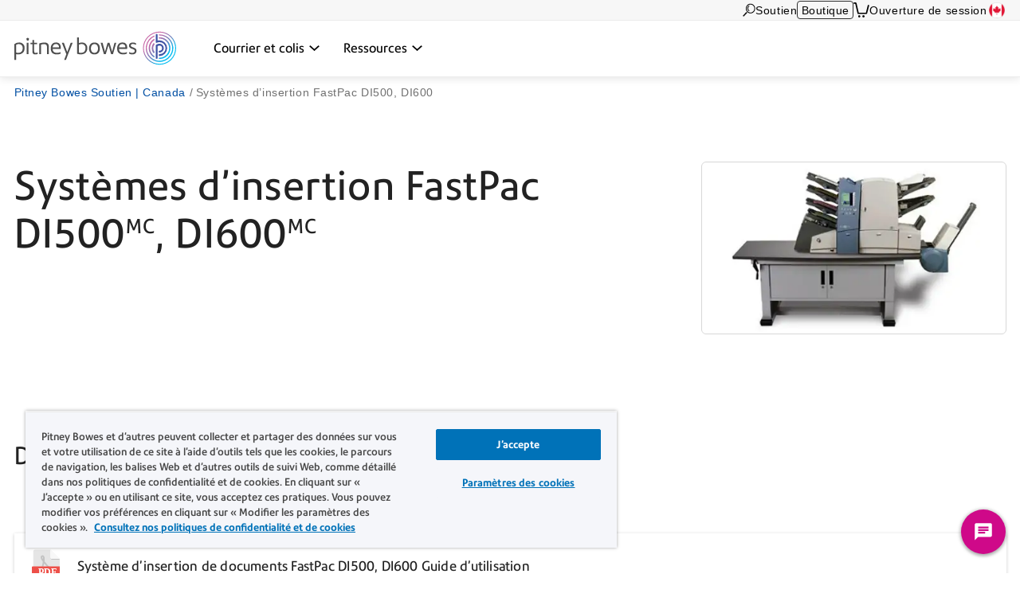

--- FILE ---
content_type: text/html; charset=UTF-8
request_url: https://www.pitneybowes.com/ca/fr/soutien/produits/di500-di600-fastpac-inserting-system-soutien.html
body_size: 13111
content:
<!DOCTYPE HTML>


 

    <html lang="fr" class="" prefix="og: http://ogp.me/ns#">
 


<head>



    <meta http-equiv="content-type" content="text/html; charset=UTF-8"/>
    <meta name="robots" content="noodp"/>
    <meta http-equiv="keywords" content="Systèmes d’insertion FastPac DI500, DI600"/>
	
	
        <title>Systèmes d’insertion FastPac DI500, DI600 | Soutien de Pitney Bowes</title>
		 <meta name="description" content="Obtenez de la documentation et des informations utiles sur votre inséreuse FastPac DI500, DI600"/>
	 	
    <meta name="categories"/>
	
		<meta content="Équipement et logiciels de traitement de courrier;Équipement et logiciels de traitement de courrier>Plieuses-inséreuses;Équipement et logiciels de traitement de courrier>Plieuses-inséreuses>Systèmes d’insertion FastPac DI500MC, DI600MC;" name="productFacet"/>
	
	
		
		
	
	
		<meta content="1.0" name="searchScoreAdjustment"/>
	
	<meta http-equiv="X-UA-Compatible" content="IE=edge"/>
    <meta charset="utf-8"/>
    <meta name="viewport" content="width=device-width, initial-scale=1"/>
    <!-- for Google -->
	<meta itemprop="name" content="Systèmes d’insertion FastPac DI500, DI600"/>
	<meta itemprop="description" content="Obtenez de la documentation et des informations utiles sur votre inséreuse FastPac DI500, DI600"/>
	<meta itemprop="image"/>	
	<!-- for FaceBook -->

    <meta property="og:title" content="Systèmes d’insertion FastPac DI500, DI600"/>
    <meta property="og:url" content="https://www.pitneybowes.com/ca/fr/soutien/produits/di500-di600-fastpac-inserting-system-soutien.html"/>
    <meta property="og:site_name" content="Pitney Bowes"/>
    <meta property="og:image"/>
    <meta property="og:type" content="website"/>
	
	
		 <meta property="og:description" content="Obtenez de la documentation et des informations utiles sur votre inséreuse FastPac DI500, DI600"/>
	

	<meta property="og:locale" content="fr_CA"/>
    <!-- for Twitter -->
    <meta name="twitter:card" content="summary"/>
    <meta name="twitter:site" content="@pitneybowes"/>
    <meta name="twitter:title" content="Systèmes d’insertion FastPac DI500, DI600"/>
	
	
		 <meta name="twitter:description" content="Obtenez de la documentation et des informations utiles sur votre inséreuse FastPac DI500, DI600"/>
	
	<meta name="twitter:image"/>
    <meta name="twitter:url" content="https://www.pitneybowes.com/ca/fr/soutien/produits/di500-di600-fastpac-inserting-system-soutien.html"/>
    <!-- SEO Schema -->
	
	
	
	

	
		<link rel="canonical" href="https://www.pitneybowes.com/ca/fr/soutien/produits/di500-di600-fastpac-inserting-system-soutien.html"/>
	
	

	<script type="text/javascript" src="/etc/designs/pb-redesign/resources/scripts/vendors/jquery/jquery-1.12.0.min.js"></script>

	

	
		
    
<link rel="stylesheet" href="/etc/designs/pb-redesign/header-v3.ca95e3156bcbfce9dc0aff7061080107.css" type="text/css">
<script src="/etc/designs/pb-redesign/vendor.22d53cabc72f6e2743059da5eef0f04b.js"></script>
<script src="/etc/designs/pb-redesign/header-v3.89e0b6cfec1e1262721757838e8e6ced.js"></script>



     

	

	


	
	
    
<link rel="stylesheet" href="/etc/designs/pbu/pbu-header.81a28549a6df1c6c70aaeb6d3a0c4e76.css" type="text/css">



    
    
<link rel="stylesheet" href="/etc/designs/pbu/pbu-support.3d0b50c178ec4610e78cc87e10106310.css" type="text/css">



    
    
<link rel="stylesheet" href="/etc/designs/pb-redesign/coveo.d41d8cd98f00b204e9800998ecf8427e.css" type="text/css">


	


	
<script type="text/javascript">
 var DDO = {};
      switch("ca") {
          case "germany":
       		DDO.getBootstrap = "DE";
            break;
        default:
            DDO.getBootstrap = "ca";
      }
    </script>

<script type="text/javascript">
    var pageUrl = "";
    var pageRef = "";
    var siteDomain = "";
    var brand = "";
	DDO.flowPath = "pbu support product page template";
    DDO.specVersion = "1.5";
	
	 pageUrl = window.location.href;
      pageRef = document.referrer;
      siteDomain = window.document.domain;

	   DDO.prodURL = window.location.href;
	  DDO.globalRSID = "pitneybowesprodglobalrollup";
	  DDO.devRSID = "pitneybowesdtmtest";
	  
	  switch("ca") {
	  case "us":
			DDO.prodRSID = "pitneybowesprodusa";
            break;
        case "ca":
            DDO.prodRSID = "pitneybowesprodcan";
            break;
        case "australia":
			DDO.prodRSID = "pitneybowesprodau";
            break;
		case "germany":
       		DDO.prodRSID = "pitneybowesprodde";
            break;
      	case "latam":
        	DDO.prodRSID = "pitneybowesprodlatin";
            break;
      	case "pacific":
        	DDO.prodRSID = "pitneybowesprodpacific";
            break;    
        default:
            DDO.prodRSID = "pitneybowesprodca";
      }
	  DDO.brandData = {
      	"brandName": brand
      },
      DDO.pageData = {
        "pageName":"pb|ca|soutien|produits|di500-di600-fastpac-inserting-system-soutien",
        "pageURL": pageUrl,        
        "pageRef": pageRef,         
        "pageSiteSection":"pitney bowes soutien | canada",
        "pageType":"pbu-support-product-page",
        "pageHier":"produits|syst&amp;egrave;mes d&amp;rsquo;insertion fastpac di500, di600"
        },
      DDO.siteData = {
        "siteDomain": siteDomain,  
        "siteCountry":"ca",
        "siteRegion":"unknown",
        "siteLanguage":"fr",
        "siteFormat":""
        },
		DDO.userData = {    
        "userStatus":"unknown",
        "userCompanyID":"unknown",
        "userID":"unknown",
        "userType":"unknown"
        },
      DDO.globalData = {
        "globalHier":"pb|ca|soutien|produits|di500-di600-fastpac-inserting-system-soutien"
        }

	if(false)
	{
				DDO.formData = {
					"formID": ""
				}
	}
	
		
	if(false){
		DDO.productDetail = {
            "productSKU": "syst&amp;egrave;mes d&amp;rsquo;insertion fastpac di500, di600",
            "productName": "syst&amp;egrave;mes d&amp;rsquo;insertion fastpac di500, di600"
         }
	}
	
	if(false){
	 DDO.productDetail = {
            "productCatType" : ""
        }
	}
	
	if(false){
	 DDO.contentData = {
             "contentType": "",
             "contentGroup": "",
             "businessUnit": "",
             "ArticleNumber": "",
             "KnowledgeArticleID": "",
             "KnowledgeArticleVersionID": "",
             "ArticleType": "",
             "ArticleRecordType": "",
             "ArticleLanguage": "",
             "ArticleContainsVideo": "",
             "ArticleDataCategories": "",
             "ArticleTopicCategories": "",
             "ArticleLastPubDate": ""
          }
	}

	if(false){
	 DDO.campaignData = {
             "campaignName": ""
         }
	}

	if(false){
	DDO.themeData = {
             "themeName": ""
         }
	}

	if(false){
	 DDO.supportType = {
               "articleName" : ""
        }
	}

	if(true){
	DDO.chatData = {
            "ContactOptionName" : "",
            "SFDC_ID" : ""
         }
	}

	if(false){
	 DDO.campaignCID  = {
                "campaignCID" : ""
         }
	}
		</script>


<!-- Adobe DTM Header !-->

<script src="//assets.adobedtm.com/launch-ENc56c9fe7b94545258b8f7b16e6c3440f.min.js" async></script>




<!-- Adobe DTM Header !-->




	<link rel="icon" type="image/png" href="/etc/designs/pb-redesign/resources/images/favicon/favicon_16.png" sizes="16x16"/>
	<link rel="icon" type="image/png" href="/etc/designs/pb-redesign/resources/images/favicon/favicon_32.png" sizes="32x32"/>
	<link rel="icon" type="image/png" href="/etc/designs/pb-redesign/resources/images/favicon/favicon_57.png" sizes="57x57"/>
	<link rel="icon" type="image/png" href="/etc/designs/pb-redesign/resources/images/favicon/favicon_72.png" sizes="72x72"/>
	<link rel="icon" type="image/png" href="/etc/designs/pb-redesign/resources/images/favicon/favicon_96.png" sizes="96x96"/>
	<link rel="icon" type="image/png" href="/etc/designs/pb-redesign/resources/images/favicon/favicon_120.png" sizes="120x120"/>
	<link rel="icon" type="image/png" href="/etc/designs/pb-redesign/resources/images/favicon/favicon_128.png" sizes="128x128"/>
	<link rel="icon" type="image/png" href="/etc/designs/pb-redesign/resources/images/favicon/favicon_144.png" sizes="144x144"/>
	<link rel="icon" type="image/png" href="/etc/designs/pb-redesign/resources/images/favicon/favicon_152.png" sizes="152x152"/>
	<link rel="icon" type="image/png" href="/etc/designs/pb-redesign/resources/images/favicon/favicon_195.png" sizes="195x195"/>
	<link rel="icon" type="image/png" href="/etc/designs/pb-redesign/resources/images/favicon/favicon_228.png" sizes="228x228"/>

	 

	


	
    



       

	<link rel="preload" href="/etc/designs/pbu/resources/fonts/PrecisionSans_V1.030/Webfonts/WOFF2/PrecisionSans_W_Md.woff2" as="font" type="font/woff2" crossorigin/>
	<link rel="preload" href="/etc/designs/pbu/resources/fonts/PrecisionSans_V1.030/Webfonts/WOFF2/PrecisionSans_W_Rg.woff2" as="font" type="font/woff2" crossorigin/>
	<link rel="preload" href="/etc/designs/pbu/resources/fonts/PrecisionSans_V1.030/Webfonts/WOFF2/PrecisionSans_W_Lt.woff2" as="font" type="font/woff2" crossorigin/>
	<link rel="preload" href="/etc/designs/pbu/resources/fonts/PrecisionSans_V1.030/Webfonts/WOFF2/PrecisionSans_W_LtIt.woff2" as="font" type="font/woff2" crossorigin/>
	<link rel="preload" href="/etc/designs/pbu/resources/fonts/PrecisionSans_V1.030/Webfonts/WOFF2/PrecisionSans_W_RgIt.woff2" as="font" type="font/woff2" crossorigin/>
	<link rel="preload" href="/etc/designs/pbu/resources/fonts/PrecisionSans_V1.030/Webfonts/WOFF2/PrecisionSans_W_MdIt.woff2" as="font" type="font/woff2" crossorigin/>
	<link rel="preload" href="/etc/designs/pbu/resources/fonts/PrecisionSans_V1.030/Webfonts/WOFF2/PrecisionSans_W_Bd.woff2" as="font" type="font/woff2" crossorigin/>
	<link rel="preload" href="/etc/designs/pbu/resources/fonts/PrecisionSans_V1.030/Webfonts/WOFF2/PrecisionSans_W_BdIt.woff2" as="font" type="font/woff2" crossorigin/>
</head>





	<body class="support-v2 support-page support-detail ca">
		
		











































	


	

<div class="alert parsys">
</div>


<!-- start of mobile header-->

























<div class="mobile-header" aria-hidden="true">

	<div class="mobile-header__wrap">
		
		<a class="mobile-header__logo-link" href="/ca/fr" title="Home">
			<img src="/etc/designs/pbu/resources/images/SVG/logo-color.svg" alt="Home" class="mobile-header__logo-img"/>
		</a>
		<button class="mobile-header__searchbutton js-megamenu-trigger" aria-expanded="false" aria-controls="search-box-id" aria-label="Search" data-menutarget="menu--search" tabindex="-1">
			<span class="svg-icon__search"></span>
		</button>
		<button id="mobileHeaderButton" class="mobile-header__menubutton js-menubutton" aria-expanded="false" aria-controls="mobileHeaderMenu" aria-label="Main menu" tabindex="-1">
			<span aria-hidden="true" class="svg-icon__menu mobile-header__menubutton__menu"></span>
			<span aria-hidden="true" class="svg-icon__closex mobile-header__menubutton__close"></span>
		</button>
	</div>

	<nav id="mobileHeaderMenu" class="mobile-header__menu" aria-describedby="mobileHeaderButton" aria-expanded="false" hidden="true">
		<ul class="mobile-header__menu-list">
			
			
				
			<li class="mobile-header__menu-listitem">
				<span class="mobile-header__menu-listitem__text">Courrier et colis</span>
				
					<ul class="mobile-header__submenu">
						
							<li class="mobile-header__submenu-listitem mobile-header__submenu-listitem--hasnav">
								
									
										<a href="/ca/fr/courrier-et-colis.html#colis" class="mobile-header__submenu-listitemlink">Expédition</a>
									
									
								
								<button class="mobile-header__submenu-listitemarrow js-submenubutton" tabindex="-1" aria-expanded="false"><span class="visually-hidden">Expand menu</span></button>
								
									<nav class="mobile-header__thirdmenu js-submenu" hidden="true">
										<ul class="mobile-header__thirdmenu__list">
											
											
												<li class="mobile-header__thirdmenu__list-item">
													<a href="/ca/fr/courrier-et-colis/logiciels-expedition.html" class="mobile-header__thirdmenu__list-item-link" tabindex="-1">Logiciel d’expedition multitransporteurs</a>
												</li>
											
											
											
												<li class="mobile-header__thirdmenu__list-item">
													<a href="/ca/fr/courrier-et-colis/logiciels-expedition-en-ligne/sendpro-enterprise.html" class="mobile-header__thirdmenu__list-item-link" tabindex="-1">Logiciel d’optimisation des expéditions de hauts volumes</a>
												</li>
											
											
											
												<li class="mobile-header__thirdmenu__list-item">
													<a href="/ca/fr/courrier-et-colis/plateforme-expedition-360.html" class="mobile-header__thirdmenu__list-item-link" tabindex="-1">Plateforme de gestion des expéditions pour entreprises</a>
												</li>
											
											
										</ul>
									</nav>
								
							</li>
						
							<li class="mobile-header__submenu-listitem mobile-header__submenu-listitem--hasnav">
								
									
										<a href="/ca/fr/courrier-et-colis.html#courrier" class="mobile-header__submenu-listitemlink">Gestion du courrier</a>
									
									
								
								<button class="mobile-header__submenu-listitemarrow js-submenubutton" tabindex="-1" aria-expanded="false"><span class="visually-hidden">Expand menu</span></button>
								
									<nav class="mobile-header__thirdmenu js-submenu" hidden="true">
										<ul class="mobile-header__thirdmenu__list">
											
											
												<li class="mobile-header__thirdmenu__list-item">
													<a href="/ca/fr/courrier-et-colis/machines-a-affranchir.html" class="mobile-header__thirdmenu__list-item-link" tabindex="-1">Machines à affranchir</a>
												</li>
											
											
											
												<li class="mobile-header__thirdmenu__list-item">
													<a href="/ca/fr/courrier-et-colis/materiel-salle-courrier/plieuses-insereuses.html" class="mobile-header__thirdmenu__list-item-link" tabindex="-1">Plieuses-inséreuses</a>
												</li>
											
											
											
												<li class="mobile-header__thirdmenu__list-item">
													<a href="/ca/fr/courrier-et-colis/materiel-salle-courrier/logiciels-gestion-courrier.html" class="mobile-header__thirdmenu__list-item-link" tabindex="-1">Logiciels de gestion de courrier</a>
												</li>
											
											
											
												<li class="mobile-header__thirdmenu__list-item">
													<a href="/ca/fr/courrier-et-colis/materiel-salle-courrier.html" class="mobile-header__thirdmenu__list-item-link" tabindex="-1">Matériel pour salles de courrier</a>
												</li>
											
											
										</ul>
									</nav>
								
							</li>
						
							<li class="mobile-header__submenu-listitem mobile-header__submenu-listitem--hasnav">
								
									
										<a href="/ca/fr/courrier-et-colis/colis.html" class="mobile-header__submenu-listitemlink">Gestion des colis</a>
									
									
								
								<button class="mobile-header__submenu-listitemarrow js-submenubutton" tabindex="-1" aria-expanded="false"><span class="visually-hidden">Expand menu</span></button>
								
									<nav class="mobile-header__thirdmenu js-submenu" hidden="true">
										<ul class="mobile-header__thirdmenu__list">
											
											
												<li class="mobile-header__thirdmenu__list-item">
													<a href="/ca/fr/courrier-et-colis/colis/casiers-colis-intelligents.html" class="mobile-header__thirdmenu__list-item-link" tabindex="-1">Casiers à colis</a>
												</li>
											
											
											
												<li class="mobile-header__thirdmenu__list-item">
													<a href="/ca/fr/courrier-et-colis/colis/solutions-expedition-et-suivi.html" class="mobile-header__thirdmenu__list-item-link" tabindex="-1">Solutions de réception et suivi des colis</a>
												</li>
											
											
										</ul>
									</nav>
								
							</li>
						
							<li class="mobile-header__submenu-listitem mobile-header__submenu-listitem--hasnav">
								
									
										<a href="/ca/fr/courrier-et-colis/gestion-et-comptabilisation-frais-postaux.html" class="mobile-header__submenu-listitemlink">Analyse commerciale et gestion financière</a>
									
									
								
								<button class="mobile-header__submenu-listitemarrow js-submenubutton" tabindex="-1" aria-expanded="false"><span class="visually-hidden">Expand menu</span></button>
								
									<nav class="mobile-header__thirdmenu js-submenu" hidden="true">
										<ul class="mobile-header__thirdmenu__list">
											
											
												<li class="mobile-header__thirdmenu__list-item">
													<a href="/ca/fr/courrier-et-colis/gestion-et-comptabilisation-frais-postaux.html" class="mobile-header__thirdmenu__list-item-link" tabindex="-1">Solutions d'analyse de données, de comptabilité du courrier et de dépenses</a>
												</li>
											
											
										</ul>
									</nav>
								
							</li>
						
							<li class="mobile-header__submenu-listitem mobile-header__submenu-listitem--hasnav">
								
									
										<a href="/ca/fr/transporteurs.html" class="mobile-header__submenu-listitemlink">Transporteurs</a>
									
									
								
								<button class="mobile-header__submenu-listitemarrow js-submenubutton" tabindex="-1" aria-expanded="false"><span class="visually-hidden">Expand menu</span></button>
								
									<nav class="mobile-header__thirdmenu js-submenu" hidden="true">
										<ul class="mobile-header__thirdmenu__list">
											
											
												<li class="mobile-header__thirdmenu__list-item">
													<a href="/ca/fr/transporteurs/postes-canada.html" class="mobile-header__thirdmenu__list-item-link" tabindex="-1">Postes Canada</a>
												</li>
											
											
											
												<li class="mobile-header__thirdmenu__list-item">
													<a href="/ca/fr/transporteurs/ups.html" class="mobile-header__thirdmenu__list-item-link" tabindex="-1">UPS</a>
												</li>
											
											
											
												<li class="mobile-header__thirdmenu__list-item">
													<a href="/ca/fr/transporteurs/fedex.html" class="mobile-header__thirdmenu__list-item-link" tabindex="-1">FedEx</a>
												</li>
											
											
											
												<li class="mobile-header__thirdmenu__list-item">
													<a href="/ca/fr/transporteurs/purolator.html" class="mobile-header__thirdmenu__list-item-link" tabindex="-1">Purolator</a>
												</li>
											
											
											
												<li class="mobile-header__thirdmenu__list-item">
													<a href="/ca/fr/transporteurs/autres-transporteurs.html" class="mobile-header__thirdmenu__list-item-link" tabindex="-1">Autres Transporteurs</a>
												</li>
											
											
										</ul>
									</nav>
								
							</li>
						
							<li class="mobile-header__submenu-listitem mobile-header__submenu-listitem--hasnav">
								
									
										<a href="/ca/fr/services-financiers/paiements-fonds-affranchissement/marge-de-credit.html" class="mobile-header__submenu-listitemlink">Services Financiers Pitney Bowes</a>
									
									
								
								<button class="mobile-header__submenu-listitemarrow js-submenubutton" tabindex="-1" aria-expanded="false"><span class="visually-hidden">Expand menu</span></button>
								
									<nav class="mobile-header__thirdmenu js-submenu" hidden="true">
										<ul class="mobile-header__thirdmenu__list">
											
											
												<li class="mobile-header__thirdmenu__list-item">
													<a href="/ca/fr/services-financiers/paiements-fonds-affranchissement/marge-de-credit.html" class="mobile-header__thirdmenu__list-item-link" tabindex="-1">Paiement fonds d’affranchissement</a>
												</li>
											
											
										</ul>
									</nav>
								
							</li>
						
					</ul>
				
			</li>
            
			
				
			<li class="mobile-header__menu-listitem">
				<span class="mobile-header__menu-listitem__text">Ressources</span>
				
					<ul class="mobile-header__submenu">
						
							<li class="mobile-header__submenu-listitem mobile-header__submenu-listitem--hasnav">
								
									
										<a href="/ca/fr/soutien/changement-tarifs.html" class="mobile-header__submenu-listitemlink">Ressources postales</a>
									
									
								
								<button class="mobile-header__submenu-listitemarrow js-submenubutton" tabindex="-1" aria-expanded="false"><span class="visually-hidden">Expand menu</span></button>
								
									<nav class="mobile-header__thirdmenu js-submenu" hidden="true">
										<ul class="mobile-header__thirdmenu__list">
											
											
												<li class="mobile-header__thirdmenu__list-item">
													<a href="/ca/fr/soutien/changement-tarifs.html" class="mobile-header__thirdmenu__list-item-link" tabindex="-1">Tarifs postaux</a>
												</li>
											
											
										</ul>
									</nav>
								
							</li>
						
							<li class="mobile-header__submenu-listitem mobile-header__submenu-listitem--hasnav">
								
									
										<a href="/ca/fr/soutien.html" class="mobile-header__submenu-listitemlink">Soutien</a>
									
									
								
								<button class="mobile-header__submenu-listitemarrow js-submenubutton" tabindex="-1" aria-expanded="false"><span class="visually-hidden">Expand menu</span></button>
								
									<nav class="mobile-header__thirdmenu js-submenu" hidden="true">
										<ul class="mobile-header__thirdmenu__list">
											
											
												<li class="mobile-header__thirdmenu__list-item">
													<a href="/ca/fr/soutien/compte-au-fonds-d-affranchissement.html" class="mobile-header__thirdmenu__list-item-link" tabindex="-1">Soutien machines à affranchir</a>
												</li>
											
											
											
												<li class="mobile-header__thirdmenu__list-item">
													<a href="/ca/fr/soutien/comptes-et-facturation.html" class="mobile-header__thirdmenu__list-item-link" tabindex="-1">Soutien compte</a>
												</li>
											
											
											
												<li class="mobile-header__thirdmenu__list-item">
													<a href="/ca/fr/soutien/equipement.html" class="mobile-header__thirdmenu__list-item-link" tabindex="-1">Soutien équipement salle de courrier</a>
												</li>
											
											
											
												<li class="mobile-header__thirdmenu__list-item">
													<a href="/ca/fr/soutien/topics/connection/types-de-communication-avec-le-centre-de-donnees.html" class="mobile-header__thirdmenu__list-item-link" tabindex="-1">Soutien centre de données</a>
												</li>
											
											
											
												<li class="mobile-header__thirdmenu__list-item">
													<a href="/ca/fr/soutien/expedition-de-colis-et-envoi-de-courrier.html" class="mobile-header__thirdmenu__list-item-link" tabindex="-1">Soutien solutions d’expédition et de courrier</a>
												</li>
											
											
										</ul>
									</nav>
								
							</li>
						
							<li class="mobile-header__submenu-listitem mobile-header__submenu-listitem--hasnav">
								
									
										<a href="/ca/fr/blog.html" class="mobile-header__submenu-listitemlink">Communications</a>
									
									
								
								<button class="mobile-header__submenu-listitemarrow js-submenubutton" tabindex="-1" aria-expanded="false"><span class="visually-hidden">Expand menu</span></button>
								
									<nav class="mobile-header__thirdmenu js-submenu" hidden="true">
										<ul class="mobile-header__thirdmenu__list">
											
											
												<li class="mobile-header__thirdmenu__list-item">
													<a href="/ca/fr/blog.html" class="mobile-header__thirdmenu__list-item-link" tabindex="-1">Blog</a>
												</li>
											
											
										</ul>
									</nav>
								
							</li>
						
					</ul>
				
			</li>
            
			
			
			
			
				<li class="mobile-header__menu-listitem mobile-header__menu-listitem--secondary">
					<a href="https://fr.pitneybowes.ca/shop/home/fr-ca/storecafr" class="mobile-header__menu-listitemlink"><span aria-hidden="true" class="svg-icon__sm-supplies"></span>Boutique</a>
				</li>
			
			
			
			<li class="mobile-header__menu-listitem mobile-header__menu-listitem--secondary">
				<a href="/ca/fr/soutien.html" class="mobile-header__menu-listitemlink"><span aria-hidden="true" class="svg-icon__sm-support"></span>Soutien</a>
			</li>
			

			
				<li class="mobile-header__menu-listitem mobile-header__menu-listitem--secondary">
					<a href="https://account.pitneybowes.com/signin/logon.go?request_locale=fr_CA#/account/login" class="mobile-header__menu-listitemlink"><span aria-hidden="true" class="svg-icon__sm-signin"></span>Ouverture de session</a>
				</li>
			
			
			
			
			
				
					
					
						
						
				
						
						
				
				
			
			<li class="mobile-header__menu-listitem mobile-header__menu-listitem--secondary">
				<a href="/ca/fr/region-select.html" class="mobile-header__menu-listitemlink ca">
					<span aria-hidden="true" class="icn flag"></span>Canada (French)</a>
			</li>
			
		</ul>	
	</nav>
</div>

<!-- end of mobile header -->


	
	
		<header class="coveo-ignore global-header global-header--new global-header--v4 global-header--smaller-mobile" id="pageTop" data-version="v4">
	


	<a href="#main-content" class="global-header__skip-link">Skip to main content</a>
	<nav class="ancillary-nav" id="ancillary-nav" aria-label="Ancillary navigation">
		<div class="ancillary-nav__wrap">
				<ol class="ancillary-nav__list">
					
						<li class="ancillary-nav__list__item">
							<a href="" class="ancillary-nav__list__link ancillary-nav__list__link--search js-megamenu-trigger" data-menutarget="menu--search" title="Search">
								
								<svg>
									<use xlink:href="/etc/designs/pbu/resources/images/SVG/header-sprite.svg#svg_search"></use>
								</svg>
							</a>
						</li>
					
						
							<li class="ancillary-nav__list__item">
								
























<a href="/ca/fr/soutien.html" class="ancillary-nav__list__link" title="Soutien" target="">
    
        
        
            
            	
	            	
	                 
	                 	Soutien
	                 
                 
            
        
    
	
</a>

							</li>
						
						

						
							<li class="ancillary-nav__list__item ancillary-nav__list__item--shop">
								<a href="https://fr.pitneybowes.ca/shop/home/fr-ca/storecafr" class="ancillary-nav__list__link ancillary-nav__list__link--button">Boutique</a>
							</li>
						

						
							<li class="ancillary-nav__list__item"><a href="https://fr.pitneybowes.ca/shop/OrderCalculate?calculationUsageId=-1&updatePrices=1&catalogId=13476&errorViewName=OrderItemCheckoutView&orderId=.&langId=-34&storeId=15637&URL=OrderItemCheckoutView" title="Cart" aria-label="View Cart" class="ancillary-nav__list__link ancillary-nav__list__link--cart"><svg><use xlink:href="/etc/designs/pbu/resources/images/SVG/header-sprite.svg#svg_cart_single"></use></svg></a></li>
						

						
							<li class="ancillary-nav__list__item ancillary-nav__list__item--auth">
								
























<a href="https://account.pitneybowes.com/signin/logon.go?request_locale=fr_CA#/account/login" class="ancillary-nav__list__link" title="Ouverture de session" target="">
    
        
        
            
            	
	            	
	                 
	                 	Ouverture de session
	                 
                 
            
        
    
	
</a>

							</li>
						

						
							
								
								
									
									
								
									
									
								
								
							
							<li class="ancillary-nav__list__item">
								
























<a href="/ca/fr/region-select.html" class="ca ancillary-nav__list__link" title="Canada (French)" target="">
    
        
            
									<span class="ancillary-nav__list__link__textonly">
										Select region
									</span>
									<span class="ancillary-nav__list__link__flag icn flag sm"></span>
								
        
        
    
	
</a>

							</li>
						
				</ol>
			</div>
	</nav>
	<div class="primary-nav" id="primary-nav">
		<nav class="primary-nav__wrap">
			
			<a class="primary-nav__logo" href="/ca/fr" title="Home" aria-label="Site homepage">
				<img src="/etc/designs/pbu/resources/images/SVG/logo-color.svg" alt="Home" class="primary-nav__logo__img"/>
			</a>
			<ol class="primary-nav__list" aria-label="Primary navigation">
				
					
						<li class="primary-nav__list__item">
							
								<a href="/ca/fr/courrier-et-colis.html" data-menutarget="menu--1" aria-controls="menu--1" aria-label='Courrier et colis dropdown menu, Press Enter key to expand this menu, Escape key to close it' class="primary-nav__list__link js-megamenu-trigger">
					
							
									<span class="primary-nav__list__link__text" id="primaryNavMenu1">Courrier et colis</span>
									
										<span class="primary-nav__list__link__indicator" role="presentation">
											<svg focusable="false">
												<use xlink:href="/etc/designs/pbu/resources/images/SVG/header-sprite.svg#svg_caret_down"></use>
											</svg>
										</span>
									
								</a>
						</li>
					
						<li class="primary-nav__list__item">
							
								<a href="/ca/fr.html" data-menutarget="menu--2" aria-controls="menu--2" aria-label='Ressources dropdown menu, Press Enter key to expand this menu, Escape key to close it' class="primary-nav__list__link js-megamenu-trigger">
					
							
									<span class="primary-nav__list__link__text" id="primaryNavMenu2">Ressources</span>
									
										<span class="primary-nav__list__link__indicator" role="presentation">
											<svg focusable="false">
												<use xlink:href="/etc/designs/pbu/resources/images/SVG/header-sprite.svg#svg_caret_down"></use>
											</svg>
										</span>
									
								</a>
						</li>
					
				
			</ol>
		</nav>
	</div>
	<div class="mega-menu" data-linktext='link'
		data-linkstext='links'
		data-lastitemtext='this is the last link in this menu, hit Escape key to close menu'>
		

			
				
					
					
						
							

							
								<div class="mega-menu__wrap">
									<nav id="menu--1" class="mega-menu__cat" aria-labelledby="primaryNavMenu1">
										
										
											
										
							
						

							

								


								
									
										<div class="mega-menu__subcat">
											<div class="mega-menu__subcat__head">
												
													
														<a href="/ca/fr/courrier-et-colis.html#colis" class="mega-menu__subcat__head__link">Expédition</a>
													
													
												
											</div>
											
												<ul class="mega-menu__subcat__list">
													
														
															<li class="mega-menu__subcat__list__item">
																<a href="/ca/fr/courrier-et-colis/logiciels-expedition.html" class="mega-menu__subcat__list__item__link">Logiciel d’expedition multitransporteurs</a>
															</li>
														
													
														
															<li class="mega-menu__subcat__list__item">
																<a href="/ca/fr/courrier-et-colis/logiciels-expedition-en-ligne/sendpro-enterprise.html" class="mega-menu__subcat__list__item__link">Logiciel d’optimisation des expéditions de hauts volumes</a>
															</li>
														
													
														
															<li class="mega-menu__subcat__list__item">
																<a href="/ca/fr/courrier-et-colis/plateforme-expedition-360.html" class="mega-menu__subcat__list__item__link">Plateforme de gestion des expéditions pour entreprises</a>
															</li>
														
													
													
												</ul>
											
										</div>
									
										<div class="mega-menu__subcat">
											<div class="mega-menu__subcat__head">
												
													
														<a href="/ca/fr/courrier-et-colis.html#courrier" class="mega-menu__subcat__head__link">Gestion du courrier</a>
													
													
												
											</div>
											
												<ul class="mega-menu__subcat__list">
													
														
															<li class="mega-menu__subcat__list__item">
																<a href="/ca/fr/courrier-et-colis/machines-a-affranchir.html" class="mega-menu__subcat__list__item__link">Machines à affranchir</a>
															</li>
														
													
														
															<li class="mega-menu__subcat__list__item">
																<a href="/ca/fr/courrier-et-colis/materiel-salle-courrier/plieuses-insereuses.html" class="mega-menu__subcat__list__item__link">Plieuses-inséreuses</a>
															</li>
														
													
														
															<li class="mega-menu__subcat__list__item">
																<a href="/ca/fr/courrier-et-colis/materiel-salle-courrier/logiciels-gestion-courrier.html" class="mega-menu__subcat__list__item__link">Logiciels de gestion de courrier</a>
															</li>
														
													
														
															<li class="mega-menu__subcat__list__item">
																<a href="/ca/fr/courrier-et-colis/materiel-salle-courrier.html" class="mega-menu__subcat__list__item__link">Matériel pour salles de courrier</a>
															</li>
														
													
													
												</ul>
											
										</div>
									
										<div class="mega-menu__subcat">
											<div class="mega-menu__subcat__head">
												
													
														<a href="/ca/fr/courrier-et-colis/colis.html" class="mega-menu__subcat__head__link">Gestion des colis</a>
													
													
												
											</div>
											
												<ul class="mega-menu__subcat__list">
													
														
															<li class="mega-menu__subcat__list__item">
																<a href="/ca/fr/courrier-et-colis/colis/casiers-colis-intelligents.html" class="mega-menu__subcat__list__item__link">Casiers à colis</a>
															</li>
														
													
														
															<li class="mega-menu__subcat__list__item">
																<a href="/ca/fr/courrier-et-colis/colis/solutions-expedition-et-suivi.html" class="mega-menu__subcat__list__item__link">Solutions de réception et suivi des colis</a>
															</li>
														
													
													
												</ul>
											
										</div>
									
										<div class="mega-menu__subcat">
											<div class="mega-menu__subcat__head">
												
													
														<a href="/ca/fr/courrier-et-colis/gestion-et-comptabilisation-frais-postaux.html" class="mega-menu__subcat__head__link">Analyse commerciale et gestion financière</a>
													
													
												
											</div>
											
												<ul class="mega-menu__subcat__list">
													
														
															<li class="mega-menu__subcat__list__item">
																<a href="/ca/fr/courrier-et-colis/gestion-et-comptabilisation-frais-postaux.html" class="mega-menu__subcat__list__item__link">Solutions d'analyse de données, de comptabilité du courrier et de dépenses</a>
															</li>
														
													
													
												</ul>
											
										</div>
									
										<div class="mega-menu__subcat">
											<div class="mega-menu__subcat__head">
												
													
														<a href="/ca/fr/transporteurs.html" class="mega-menu__subcat__head__link">Transporteurs</a>
													
													
												
											</div>
											
												<ul class="mega-menu__subcat__list">
													
														
															<li class="mega-menu__subcat__list__item">
																<a href="/ca/fr/transporteurs/postes-canada.html" class="mega-menu__subcat__list__item__link">Postes Canada</a>
															</li>
														
													
														
															<li class="mega-menu__subcat__list__item">
																<a href="/ca/fr/transporteurs/ups.html" class="mega-menu__subcat__list__item__link">UPS</a>
															</li>
														
													
														
															<li class="mega-menu__subcat__list__item">
																<a href="/ca/fr/transporteurs/fedex.html" class="mega-menu__subcat__list__item__link">FedEx</a>
															</li>
														
													
														
															<li class="mega-menu__subcat__list__item">
																<a href="/ca/fr/transporteurs/purolator.html" class="mega-menu__subcat__list__item__link">Purolator</a>
															</li>
														
													
														
															<li class="mega-menu__subcat__list__item">
																<a href="/ca/fr/transporteurs/autres-transporteurs.html" class="mega-menu__subcat__list__item__link">Autres Transporteurs</a>
															</li>
														
													
													
												</ul>
											
										</div>
									
										<div class="mega-menu__subcat">
											<div class="mega-menu__subcat__head">
												
													
														<a href="/ca/fr/services-financiers/paiements-fonds-affranchissement/marge-de-credit.html" class="mega-menu__subcat__head__link">Services Financiers Pitney Bowes</a>
													
													
												
											</div>
											
												<ul class="mega-menu__subcat__list">
													
														
															<li class="mega-menu__subcat__list__item">
																<a href="/ca/fr/services-financiers/paiements-fonds-affranchissement/marge-de-credit.html" class="mega-menu__subcat__list__item__link">Paiement fonds d’affranchissement</a>
															</li>
														
													
													
												</ul>
											
										</div>
									
								
	
							

							
						</nav>
						</div>
					
				
					
					
						
							

							
								<div class="mega-menu__wrap">
									<nav id="menu--2" class="mega-menu__cat" aria-labelledby="primaryNavMenu2">
										
										
											
										
							
						

							

								


								
									
										<div class="mega-menu__subcat">
											<div class="mega-menu__subcat__head">
												
													
														<a href="/ca/fr/soutien/changement-tarifs.html" class="mega-menu__subcat__head__link">Ressources postales</a>
													
													
												
											</div>
											
												<ul class="mega-menu__subcat__list">
													
														
															<li class="mega-menu__subcat__list__item">
																<a href="/ca/fr/soutien/changement-tarifs.html" class="mega-menu__subcat__list__item__link">Tarifs postaux</a>
															</li>
														
													
													
												</ul>
											
										</div>
									
										<div class="mega-menu__subcat">
											<div class="mega-menu__subcat__head">
												
													
														<a href="/ca/fr/soutien.html" class="mega-menu__subcat__head__link">Soutien</a>
													
													
												
											</div>
											
												<ul class="mega-menu__subcat__list">
													
														
															<li class="mega-menu__subcat__list__item">
																<a href="/ca/fr/soutien/compte-au-fonds-d-affranchissement.html" class="mega-menu__subcat__list__item__link">Soutien machines à affranchir</a>
															</li>
														
													
														
															<li class="mega-menu__subcat__list__item">
																<a href="/ca/fr/soutien/comptes-et-facturation.html" class="mega-menu__subcat__list__item__link">Soutien compte</a>
															</li>
														
													
														
															<li class="mega-menu__subcat__list__item">
																<a href="/ca/fr/soutien/equipement.html" class="mega-menu__subcat__list__item__link">Soutien équipement salle de courrier</a>
															</li>
														
													
														
															<li class="mega-menu__subcat__list__item">
																<a href="/ca/fr/soutien/topics/connection/types-de-communication-avec-le-centre-de-donnees.html" class="mega-menu__subcat__list__item__link">Soutien centre de données</a>
															</li>
														
													
														
															<li class="mega-menu__subcat__list__item">
																<a href="/ca/fr/soutien/expedition-de-colis-et-envoi-de-courrier.html" class="mega-menu__subcat__list__item__link">Soutien solutions d’expédition et de courrier</a>
															</li>
														
													
													
												</ul>
											
										</div>
									
										<div class="mega-menu__subcat">
											<div class="mega-menu__subcat__head">
												
													
														<a href="/ca/fr/blog.html" class="mega-menu__subcat__head__link">Communications</a>
													
													
												
											</div>
											
												<ul class="mega-menu__subcat__list">
													
														
															<li class="mega-menu__subcat__list__item">
																<a href="/ca/fr/blog.html" class="mega-menu__subcat__list__item__link">Blog</a>
															</li>
														
													
													
												</ul>
											
										</div>
									
								
	
							

							
						</nav>
						</div>
					
				
			

			<nav id="menu--search" class="mega-menu__cat mega-menu__cat--search" aria-labelledby="utilityNavSearch">
				
					
					
						<div class="mega-menu__form" role="search" aria-label="Site search">
							<div id="search-box" class="input-group" data-href="/content/pb/ca/fr/search-results.html">
								<div id="coveoHeaderSearch" class="coveoHeaderSearch">
    <div id="coveoHeaderSearchInterface" class='CoveoSearchInterface' data-auto-trigger-query="false" data-redirect-if-empty="false">
        <div class="CoveoAnalytics" data-endpoint="https://pitneybowessoftwareik898xxa.analytics.org.coveo.com" data-search-hub="pb-search"></div>
        <div class="CoveoSearchbox" data-placeholder="Chercher sur pitneybowes.com" data-enable-search-as-you-type="false" data-auto-trigger-query="false" data-enable-omnibox="true" data-enable-reveal-query-suggest-addon="true" data-search-as-you-type-delay="10"></div>
    </div>
</div>

							</div>
						</div>
					
				
			</nav>

	</div>
</header>

<nav class="return-to-top" id="returnToTop" aria-label="Back to top">
	<a href="#pageTop" class="return-to-top__link">
		<span class="return-to-top__icon">
			<svg>
				<use xlink:href="/etc/designs/pbu/resources/images/SVG/header-sprite.svg#svg_caret_up"></use>
			</svg>
		</span>
		<span class="return-to-top__text return-to-top__text--desktop">
			Retour en haut
		</span>
		<span class="return-to-top__text return-to-top__text--mobile">
			Haut de page
		</span>
	</a>
</nav>





		























<nav class="breadcrumbs breadcrumbs--force-mobile">
	<div class="breadcrumbs__wrap">
		<ol class="breadcrumbs__list" itemscope itemtype="http://schema.org/BreadcrumbList">
			
				
					
						<li itemprop="itemListElement" itemscope itemtype="http://schema.org/ListItem" class="breadcrumbs__list__item">
							
								
									<a href="/ca/fr/soutien.html" class="breadcrumbs__list__link" itemprop="item">
										<span class="breadcrumbs__list__item__text" itemprop="name" title="Pitney Bowes Soutien | Canada">
											Pitney Bowes Soutien | Canada
										</span>
									</a>
								
								
							
								
							<meta itemprop="position" content="0" /><!-- This must be present in each segment and should count up -->
						</li>
					
					
					
				
			
				
					
					
						<li itemprop="itemListElement" itemscope itemtype="http://schema.org/ListItem" class="breadcrumbs__list__item breadcrumbs__list__item--current-page">
							<!-- note the current page isn't linked so the a becomes a span -->
							<span class="breadcrumbs__list__link" itemprop="item">
								<span class="breadcrumbs__list__item__text" itemprop="name" title="Systèmes d’insertion FastPac DI500, DI600">
									Systèmes d’insertion FastPac DI500, DI600
								</span>
							</span>
							<meta itemprop="position" content="1" /><!-- This must be present in each segment and should count up -->
							<meta itemprop="url" content="" /><!-- current page url goes here -->
						</li>
					
					
				
			
		</ol>
	</div>
</nav>
		

<div class="main-content" id="main-content">

<div class="pbu-support content-modules">
	<div>
<section class="pbu-support-pdphero">
	<div class="pbu-support-pdphero__figure">
		<img srcset="/content/dam/support/product-images/DI600.jpg/jcr:content/renditions/DI600.1440.webp 1440w,
		/content/dam/support/product-images/DI600.jpg/jcr:content/renditions/DI600.1024.webp 1024w,
		/content/dam/support/product-images/DI600.jpg/jcr:content/renditions/DI600.900.webp 900w,
		/content/dam/support/product-images/DI600.jpg/jcr:content/renditions/DI600.600.webp 600w,
		/content/dam/support/product-images/DI600.jpg/jcr:content/renditions/DI600.400.webp 400w" sizes="(max-width: 600px) 104px, 172px" src="/content/dam/support/product-images/DI600.jpg/_jcr_content/renditions/DI600.600.webp" alt="FastPac DI500, DI600" class="pbu-support-pdphero__img"/>

		
	</div>
	<div class="pbu-support-pdphero__content-wrap">
		<h1 class="pbu-support-pdphero__headline "><span>Systèmes d’insertion FastPac DI500<sup>MC</sup>, DI600<sup>MC</sup></span>
</h1>
		
		<div class="pbu-support-pdphero__description"> </div>
		






		

		
	</div>
</section></div>
	<div>

    
<script src="/apps/pitneybowes/components/layout/pbu-support-product-tabs-component/clientlibs/clientlibs-search.ba0e65a07c7a250674988aacb55107c5.js"></script>




	

</div>
	<div>
     
   <section class="pbu-support-documents" id="document-download">
      <h2 class="pbu-support-documents__header">
         Documents et logiciels
      </h2>
      <div class="pbu-support-documents__items">
         
         
            
               <a href="/content/dam/support/product-documentation/fastpac-inserting-system/fr-ca/di500-di600-operator-guide-frca.pdf" class="pbu-support-documents__item">
               <span class="pbu-support-documents__item__icon svgicon svgicon-dl-pdf"></span>
               <span class="pbu-support-documents__item__text">Système d’insertion de documents FastPac DI500, DI600 Guide d’utilisation</span>
               </a>
            
         
		
      </div>
   </section></div>
	<div>




</div>
	<style>
    .support-user-guide-link {
		text-align: center;
    	padding: 20px;
    	background-color: #F8F8F8;
    }

   .support-user-guide-link__element {
        background-image: url("data:image/svg+xml;charset=utf8,%3Csvg xmlns='http://www.w3.org/2000/svg' viewBox='0 0 14 14'%3E%3Cg fill='none' fill-rule='evenodd' stroke='%233E53A4' stroke-width='2'%3E%3Cpath d='M1 9.8v3.4h12.2V9.8M7 0v9M2.1 4.8L7 9.5l4.7-4.7'/%3E%3C/g%3E%3C/svg%3E");
        background-repeat: no-repeat;
        background-position: right;
        padding-right: 21px;
        background-size: 14px 14px;
    }

    @media (max-width: 767px) {
        a.support-user-guide-link__element {
            font-size: 10px;
            background-size: 12px 12px;
        }
    }
</style>

		
    <div class="support-user-guide-link">		
		Pour plus d&#39;informations sur les offres de services et le niveau de soutien, 
		<a class="support-user-guide-link__element" href="https://www.pitneybowes.com/content/dam/support/product-documentation/sendtech/fr-ca/technical-support-overview-frca.pdf">
			téléchargez l&#39;aperçu du soutien technique Pitney Bowes
		</a>
	</div>

</div>
</div>

	
		





























<div class="coveo-ignore footer" role="contentinfo" aria-label="footer">
   <div class="footer__main">
       <div class="footer__main__wrap">
           
               <nav class="footer__linkgroup" aria-labelledby="flg1">
                   <div class="footer__linkgroup__head" id="flg1">À propos de Pitney Bowes</div>

                   <div class="footer__linkgroup__list" role="list">
                       
                            
                            
                                
                                    

                                        
























<a href="/ca/fr/profil-de-lentreprise.html" class="footer__linkgroup__link" title="Profil de l'entreprise" target="" role="listitem" data-clicktracker="footerClick">
    
        
        
            
            	
	            	
	                 	Profil de l'entreprise
	                 
	                 
                 
            
        
    
	
</a>

                                
                                    

                                        
























<a href="/ca/fr/profil-de-lentreprise.html" class="footer__linkgroup__link" title="Salle de presse" target="" role="listitem" data-clicktracker="footerClick">
    
        
        
            
            	
	            	
	                 	Salle de presse
	                 
	                 
                 
            
        
    
	
</a>

                                
                                    

                                        
























<a href="https://careers.pitneybowes.com/ca/fr" class="footer__linkgroup__link" title="Carrières" target="_blank" role="listitem" data-clicktracker="footerClick">
    
        
        
            
            	
	            	
	                 	Carrières
	                 
	                 
                 
            
        
    
	
</a>

                                
                                    

                                        
























<a href="/ca/fr/profil-de-lentreprise/communiquez-avec-nous.html" class="footer__linkgroup__link" title="Communiquez avec nous" target="" role="listitem" data-clicktracker="footerClick">
    
        
        
            
            	
	            	
	                 	Communiquez avec nous
	                 
	                 
                 
            
        
    
	
</a>

                                
                            
                        
                   </div>
                </nav>
           
           
               <nav class="footer__linkgroup" aria-labelledby="flg2">
                   <div class="footer__linkgroup__head" id="flg2">Magasin</div>
                   <div class="footer__linkgroup__list" role="list">
                       
                            
                            
                                
                                    
                                        
























<a href="https://fr.pitneybowes.ca/shop/encre-et-fournitures/encre-et-fournitures-pour-compteurs-postaux/encre-et-fournitures-pour-compteurs-postaux/fr-ca/storecafr" class="footer__linkgroup__link" title="Encre et autres fournitures par compteur" target="" role="listitem" data-clicktracker="footerClick">
    
        
        
            
            	
	            	
	                 	Encre et autres fournitures par compteur
	                 
	                 
                 
            
        
    
	
</a>

                                
                                    
                                        
























<a href="https://fr.pitneybowes.ca/shop/encre-et-fournitures-pour-compteurs-postaux/magasiner-par-produit/ensemble-de-connexion-sans-fil-pour-dm-series/fr-ca/storecafr" class="footer__linkgroup__link" title="Connectivité de compteur" target="" role="listitem" data-clicktracker="footerClick">
    
        
        
            
            	
	            	
	                 	Connectivité de compteur
	                 
	                 
                 
            
        
    
	
</a>

                                
                                    
                                        
























<a href="https://fr.pitneybowes.ca/shop/encre-et-fournitures/emballage-expedition-de-colis-et-traitement-de-courrier/emballage-expedition-de-colis-et-traitement-de-courrier/fr-ca/storecafr" class="footer__linkgroup__link" title="Fournitures pour traitement de courrier" target="" role="listitem" data-clicktracker="footerClick">
    
        
        
            
            	
	            	
	                 	Fournitures pour traitement de courrier
	                 
	                 
                 
            
        
    
	
</a>

                                
                                    
                                        
























<a href="https://account.pitneybowes.com/signin/youraccount.go?rememberMe=false&request_locale=fr_CA#/order-history" class="footer__linkgroup__link" title="Historique de commandes et renvois" target="" role="listitem" data-clicktracker="footerClick">
    
        
        
            
            	
	            	
	                 	Historique de commandes et renvois
	                 
	                 
                 
            
        
    
	
</a>

                                
                            
                        
                   </div>
                </nav>
           
           
               <nav class="footer__linkgroup" aria-labelledby="flg3">
                   <div class="footer__linkgroup__head" id="flg3">Votre compte</div>
                   <div class="footer__linkgroup__list" role="list">
                       
                            
                            
                                
                                    
                                        
























<a href="https://account.pitneybowes.com/signin/modules/generic/linkRedirect.jsp?request_locale=fr_CA&redirect=https%3A%2F%2Fpbengageone.pb.com%2FpersonaWeb%2Fpbg-my-bills%2F" class="footer__linkgroup__link" title="Faire afficher et payer des factures" target="" role="listitem" data-clicktracker="footerClick">
    
        
        
            
            	
	            	
	                 	Faire afficher et payer des factures
	                 
	                 
                 
            
        
    
	
</a>

                                
                                    
                                        
























<a href="https://account.pitneybowes.com/signin/modules/generic/linkRedirect.jsp?request_locale=fr_CA&redirect=%2Fsignin%2Fyouraccount.go%3Frequest_locale%3Dfr_CA%23%2Forder-history" class="footer__linkgroup__link" title="Voir l'historique de commandes" target="" role="listitem" data-clicktracker="footerClick">
    
        
        
            
            	
	            	
	                 	Voir l'historique de commandes
	                 
	                 
                 
            
        
    
	
</a>

                                
                                    
                                        
























<a href="/ca/fr/soutien/article/000064481/presentation-de-valuemax.html" class="footer__linkgroup__link" title="ValueMAX" target="" role="listitem" data-clicktracker="footerClick">
    
        
        
            
            	
	            	
	                 	ValueMAX
	                 
	                 
                 
            
        
    
	
</a>

                                
                                    
                                        
























<a href="/ca/fr/soutien.html" class="footer__linkgroup__link" title="Soutien relatif à votre compte" target="" role="listitem" data-clicktracker="footerClick">
    
        
        
            
            	
	            	
	                 	Soutien relatif à votre compte
	                 
	                 
                 
            
        
    
	
</a>

                                
                                    
                                        
























<a href="https://account.pitneybowes.com/signin/logon.go?request_locale=fr_CA#/account/login" class="footer__linkgroup__link" title="Ouvrir une session dans votre compte" target="" role="listitem" data-clicktracker="footerClick">
    
        
        
            
            	
	            	
	                 	Ouvrir une session dans votre compte
	                 
	                 
                 
            
        
    
	
</a>

                                
                            
                        
                   </div>
                </nav>
           
           
               <nav class="footer__linkgroup" aria-labelledby="flg4">
                   <div class="footer__linkgroup__head" id="flg4">Service à la clientèle</div>
                   <div class="footer__linkgroup__list" role="list">
                       
                            
                            
                                
                                    
                                        
























<a href="/ca/fr/soutien.html" class="footer__linkgroup__link" title="Soutien relatif aux produits" target="" role="listitem" data-clicktracker="footerClick">
    
        
        
            
            	
	            	
	                 	Soutien relatif aux produits
	                 
	                 
                 
            
        
    
	
</a>

                                
                                    
                                        
























<a href="/ca/fr/soutien/changement-tarifs.html" class="footer__linkgroup__link" title="Changement de tarifs postaux" target="" role="listitem" data-clicktracker="footerClick">
    
        
        
            
            	
	            	
	                 	Changement de tarifs postaux
	                 
	                 
                 
            
        
    
	
</a>

                                
                                    
                                        
























<a href="/ca/fr/soutien/multiple/messagerie-sur-enveloppe.html" class="footer__linkgroup__link" title="Messagerie sur envelope" target="" role="listitem" data-clicktracker="footerClick">
    
        
        
            
            	
	            	
	                 	Messagerie sur envelope
	                 
	                 
                 
            
        
    
	
</a>

                                
                                    
                                        
























<a href="/ca/fr/soutien/topics/connection/apprenez-pourquoi-et-comment-vous-brancher-au-centre-de-donnees-pitney-bowes.html" class="footer__linkgroup__link" title="Soutien relatif à connexion" target="" role="listitem" data-clicktracker="footerClick">
    
        
        
            
            	
	            	
	                 	Soutien relatif à connexion
	                 
	                 
                 
            
        
    
	
</a>

                                
                            
                        
                   </div>
                </nav>
           
           
               <nav class="footer__linkgroup" aria-labelledby="flg5">
                   <div class="footer__linkgroup__head" id="flg5">Services aux entreprises</div>
                   <div class="footer__linkgroup__list" role="list">
                       
                            
                            
                                
                                    
                                        
























<a href="/ca/fr/services-aux-entreprises/services-techniques.html" class="footer__linkgroup__link" title="Services techniques" target="" role="listitem" data-clicktracker="footerClick">
    
        
        
            
            	
	            	
	                 	Services techniques
	                 
	                 
                 
            
        
    
	
</a>

                                
                                    
                                        
























<a href="/ca/fr/services-aux-entreprises/services-professionnels.html" class="footer__linkgroup__link" title="Services professionnels" target="" role="listitem" data-clicktracker="footerClick">
    
        
        
            
            	
	            	
	                 	Services professionnels
	                 
	                 
                 
            
        
    
	
</a>

                                
                            
                        
                   </div>
                </nav>
           


						<nav class="footer__linkgroup footer__linkgroup--social" aria-labelledby="flg7">
							<div>
								<a href="/ca/fr" title="Return to Homepage" class="svg-logo">
									<svg viewBox="0 0 1021.93 389.55" xmlns="http://www.w3.org/2000/svg"><defs><linearGradient id="a1" x1="841.29" y1="34.25" x2="988.19" y2="181.15" gradientUnits="userSpaceOnUse"><stop offset=".2" stop-color="#c869a8"/><stop offset=".5" stop-color="#6e7ebb"/><stop offset=".8" stop-color="#00bcf1"/></linearGradient><path id="b1" d="M6.71 209.36h778.41v174.47H6.71z"/></defs><g style="display:inline"><g style="display:inline"><g><path d="M914.74 3.82c-57.36 0-103.88 46.51-103.88 103.88s46.52 103.88 103.88 103.88c57.36 0 103.87-46.51 103.87-103.88S972.11 3.82 914.74 3.82zm0 202.23c-54.29 0-98.33-44.03-98.33-98.35 0-54.32 44.03-98.33 98.33-98.33s98.34 44.03 98.34 98.33-44.03 98.35-98.34 98.35zm-34.45-177a3 3 0 0 0-1.18.27 86.1 86.1 0 0 0-50.44 78.37c0 47.46 38.62 86.07 86.06 86.07 47.44 0 86.08-38.61 86.08-86.07 0-47.46-38.61-86.06-86.08-86.06-.72 0-1.42 0-2.13.02-1.7 0-2.75 1.25-2.75 3.25s1.05 3.25 2.74 3.25c.62-.01 1.28-.03 2.14-.03 43.88 0 79.58 35.71 79.58 79.57 0 43.86-35.7 79.58-79.58 79.58-43.88 0-79.57-35.67-79.57-79.58a79.79 79.79 0 0 1 46.68-72.47c1.53-.71 1.95-2.28 1.14-4.1-.63-1.34-1.56-2.08-2.7-2.08zm-1.02 21.17c-.64 0-1.26.2-1.87.6a67.87 67.87 0 0 0-30.71 56.88 67.9 67.9 0 0 0 30.72 56.9c.6.39 1.23.6 1.86.6 1.19 0 2.34-.75 3.25-2.1 1.35-2.04 1.13-4.01-.52-5.2l-.12-.06a59.85 59.85 0 0 1-27.08-50.14 59.8 59.8 0 0 1 27.08-50.11 3.24 3.24 0 0 0 1.5-2.28 4.6 4.6 0 0 0-.86-2.99c-.9-1.35-2.05-2.1-3.25-2.1zm34.02 117.39c-.93 0-1.74.33-2.34.9-.71.71-1.08 1.82-1.08 3.18 0 2.49 1.32 4.04 3.43 4.04.49.02.96.02 1.44.02 37.51 0 68.02-30.52 68.02-68.04a68.09 68.09 0 0 0-68.02-68.02c-.5-.01-.96 0-1.44.01-2.12 0-3.43 1.56-3.43 4.07 0 2.51 1.32 4.04 3.43 4.04l1.44-.03a60 60 0 0 1 59.92 59.92 60 60 0 0 1-59.92 59.92l-1.44-.01zm-38.71-88.75c1.56-2.1 4.05-2.27 6.49-.45 2.46 1.82 3.01 4.25 1.44 6.35a39 39 0 0 0-7.33 23.1 38.86 38.86 0 0 0 7.33 23.1c1.56 2.1 1.01 4.52-1.44 6.35-2.47 1.81-4.94 1.65-6.5-.44a48.54 48.54 0 0 1-9.29-29.01 48.45 48.45 0 0 1 9.3-28.99z" style="fill:url(#a1)"/><path d="M914.91 135.53c-3.18 0-5.05-2.34-5.05-5.97s1.87-5.95 5.05-5.95c8.96-.67 15.76-7.57 15.76-15.93 0-8.79-7.57-15.95-16.9-15.95-4.63 0-8.42 1.17-11.21 3.5v74.06c0 3.58-2.44 5.3-5.92 5.3s-5.94-1.74-5.94-5.3V96.26c0-.18-.06-4.58.05-5.39.23-1.88 1.91-3.87 4.84-5.7 5.1-3.22 13.13-5.3 19.19-5.3a27.8 27.8 0 0 1 27.85 27.83 27.46 27.46 0 0 1-27.71 27.82zm0 21.69c-3.18 0-5.05-2.34-5.05-5.97s1.87-5.94 5.05-5.94a37.53 37.53 0 0 0 37.3-37.6c0-20.74-17.36-37.63-37.18-37.63-9.78 0-9.73 1.5-17.31 3.51-4.01 1.17-7.03-1.63-7.03-5.29V24.05c0-3.13 2.28-5.06 5.94-5.06 3.66 0 5.92 1.94 5.92 5.06v35.83a49.4 49.4 0 0 1 57.74 28.68c13.67 32.22-9.85 68.55-45.39 68.67z" style="fill:#3e53a4"/></g><path d="M723.43 141.79c4.53 3.22 12.19 5.21 20.2 5.21 16.65 0 26.6-8.57 26.6-22.42 0-10.95-5.76-16.54-21.31-21.73-10.35-3.35-14.7-6.59-14.7-11.62 0-6.43 5.49-9.66 13.46-9.66 7.16 0 14.01 1.81 20.18 5.6V77.5c-4.07-3.09-12.62-5.33-19.91-5.33-15.39 0-24.79 7.14-24.79 19.34 0 9.38 5.48 15.97 18.66 20.31 12.6 4.06 17.36 6.75 17.36 13.59 0 7.42-5.89 12.05-15.54 12.05-7.72 0-15.84-2.24-20.2-5.47v9.8zm-63.03-38.94c1.26-13.02 8.24-21.14 20.73-21.14s19.18 7.01 19.6 21.14zm49.71 29.56c-5.64 2.81-14.58 4.75-23.25 4.75-17.39 0-26.2-8.24-26.92-24.92h51.56c.14-1.95.42-5.88.42-7.42 0-20.17-10.23-32.64-29.96-32.64-22.16 0-33.34 16.26-33.34 37.54 0 23.97 12.6 37.29 36.85 37.29 9.63 0 18.88-1.7 24.63-5.05v-9.54zm-87.45 12.89 20.63-71.43h-11.08l-14.85 56.16-16.53-56.16h-12.32l-16.37 56.84-14.72-56.84h-12.05l20.59 71.43h11.63l17.1-56.74 16.39 56.74h11.59zm-116.08-8.14c-14.27 0-22.26-10.91-22.26-27.44S492.31 82 506.58 82c14.27 0 22.28 10.92 22.28 27.45s-8.14 27.71-22.28 27.71zm0 9.84c22.7 0 34.04-16.56 34.04-37.42 0-20.86-9.8-37.41-34.04-37.41-22.68 0-34.04 16.55-34.04 37.41 0 20.86 9.83 37.42 34.04 37.42zm-97.59-61.22c5.03-2.66 10.22-3.79 16.93-3.79 15.41 0 24.25 10.22 24.25 25.35 0 19.19-10.52 29.82-28.88 29.82-5.03 0-8.51-.54-12.3-1.94zm-11.22 57.4a71.43 71.43 0 0 0 22.54 3.82c25.92 0 41.6-14.44 41.6-39.81 0-21.85-13.43-35.02-34.88-35.02a44.5 44.5 0 0 0-18.04 3.65V40.11h-11.22zm-69.84 38.39 13.59-36.26 28.42-71.43h-12.31l-21.7 58.4-21.31-58.4h-12.73l28.43 71.43-13.73 36.26zm-83.78-78.72c1.26-13.02 8.27-21.14 20.74-21.14 12.47 0 19.18 7.01 19.6 21.14h-40.35zm49.73 29.56c-5.6 2.81-14.56 4.75-23.25 4.75-17.37 0-26.2-8.24-26.89-24.92h51.56c.12-1.95.39-5.88.39-7.42 0-20.17-10.2-32.64-29.94-32.64-22.14 0-33.34 16.26-33.34 37.54 0 23.97 12.58 37.29 36.84 37.29 9.67 0 18.91-1.7 24.65-5.05v-9.54zm-73.53 12.89V98.52c0-20.18-12.18-26.35-27.74-26.35-10.5 0-22.96 2.69-32.06 6.04v67.09h11.2V85.49c4.63-1.82 11.9-3.22 18.2-3.22 13.02 0 19.19 4.48 19.19 20.16v42.87h11.2zm-70.58-9.81a42.55 42.55 0 0 1-12.62 1.82c-4.91 0-8.84-1.41-8.84-10.66v-43.4h18.79v-9.38h-18.79V56.22h-11.05v17.65h-11.9v9.38h11.9v45.53c0 12.86 6.72 18.22 17.23 18.22 5.88 0 10.91-.84 15.28-2.52zM87.64 60.42a7.24 7.24 0 0 0 7.27-7.29 7.36 7.36 0 0 0-7.27-7.43 7.5 7.5 0 0 0-7.44 7.43 7.28 7.28 0 0 0 7.44 7.29zm5.45 13.45h-11.2v71.43h11.2zM15.32 86.48c4.76-3.1 10.22-4.49 16.94-4.49 15.4 0 24.22 10.22 24.22 25.35 0 19.19-10.49 29.82-28.98 29.82-5.04 0-8.54-.54-12.18-1.94V86.48Zm0 95.09v-36.13c3.64.99 7.56 1.56 11.62 1.56 25.49 0 41.32-14.44 41.32-39.81 0-21.7-13.58-35.02-34.87-35.02-10.09 0-20.57 3.08-29.27 10.37v99.02h11.2z" style="fill:#4e4e4e"/></g></g><text xml:space="preserve" style="font-style:normal;font-variant:normal;font-weight:400;font-stretch:normal;font-size:64px;font-family:&quot;Precision Sans&quot;;-inkscape-font-specification:&quot;Precision Sans&quot;;text-align:start;writing-mode:lr-tb;direction:ltr;white-space:pre;shape-inside:url(#b1);display:inline;fill:#4e4e4e;fill-opacity:1" transform="translate(-4.71 25.5)"><tspan x="6.71" y="268.18"><tspan style="font-weight:300;">The technology behind</tspan></tspan><tspan x="6.71" y="348.18"><tspan style="font-weight:300;">every important delivery.</tspan></tspan></text></svg>
								</a>
							</div>
							
													<div>
															
																	<div class="footer__linkgroup__head" id="flg7">Suivez-nous</div>
															
														 <div class="footer__linkgroup__list" role="list">
																 <a href="https://www.facebook.com/PitneyBowes" class="footer__linkgroup__link svg-icon__facebook" role="listitem" title="Suivez-nous sur Facebook"><span class="visually-hidden">Facebook</span></a>
																 <a href="https://www.linkedin.com/company/pitney-bowes" class="footer__linkgroup__link svg-icon__linkedin" role="listitem" title="Suivez-nous sur LinkedIn"><span class="visually-hidden">Linked In</span></a>
																 <a href="https://x.com/PitneyBowes" class="footer__linkgroup__link svg-icon__twitter" role="listitem" title="Suivez-nous sur Twitter"><span class="visually-hidden">Twitter</span></a>
																 <a href="https://www.youtube.com/user/PitneyBowesInc" class="footer__linkgroup__link svg-icon__youtube" role="listitem" title="Abonnez-vous à notre chaîne YouTube"><span class="visually-hidden">YouTube</span></a>
																 
														</div>
													</div>
							
            </nav>
            
       </div>
   </div>

   <div class="footer__bottom">
       <div class="footer__bottom__wrap">
					<a href="/ca/fr" title="Return to Homepage" class="svg-logo">
						<svg viewBox="0 0 1021.93 389.55" xmlns="http://www.w3.org/2000/svg"><defs><linearGradient id="a2" x1="841.29" y1="34.25" x2="988.19" y2="181.15" gradientUnits="userSpaceOnUse"><stop offset=".2" stop-color="#c869a8"/><stop offset=".5" stop-color="#6e7ebb"/><stop offset=".8" stop-color="#00bcf1"/></linearGradient><path id="b2" d="M6.71 209.36h778.41v174.47H6.71z"/></defs><g style="display:inline"><g style="display:inline"><g data-name="Symbol"><path d="M914.74 3.82c-57.36 0-103.88 46.51-103.88 103.88s46.52 103.88 103.88 103.88c57.36 0 103.87-46.51 103.87-103.88S972.11 3.82 914.74 3.82zm0 202.23c-54.29 0-98.33-44.03-98.33-98.35 0-54.32 44.03-98.33 98.33-98.33s98.34 44.03 98.34 98.33-44.03 98.35-98.34 98.35zm-34.45-177a3 3 0 0 0-1.18.27 86.1 86.1 0 0 0-50.44 78.37c0 47.46 38.62 86.07 86.06 86.07 47.44 0 86.08-38.61 86.08-86.07 0-47.46-38.61-86.06-86.08-86.06-.72 0-1.42 0-2.13.02-1.7 0-2.75 1.25-2.75 3.25s1.05 3.25 2.74 3.25c.62-.01 1.28-.03 2.14-.03 43.88 0 79.58 35.71 79.58 79.57 0 43.86-35.7 79.58-79.58 79.58-43.88 0-79.57-35.67-79.57-79.58a79.79 79.79 0 0 1 46.68-72.47c1.53-.71 1.95-2.28 1.14-4.1-.63-1.34-1.56-2.08-2.7-2.08zm-1.02 21.17c-.64 0-1.26.2-1.87.6a67.87 67.87 0 0 0-30.71 56.88 67.9 67.9 0 0 0 30.72 56.9c.6.39 1.23.6 1.86.6 1.19 0 2.34-.75 3.25-2.1 1.35-2.04 1.13-4.01-.52-5.2l-.12-.06a59.85 59.85 0 0 1-27.08-50.14 59.8 59.8 0 0 1 27.08-50.11 3.24 3.24 0 0 0 1.5-2.28 4.6 4.6 0 0 0-.86-2.99c-.9-1.35-2.05-2.1-3.25-2.1zm34.02 117.39c-.93 0-1.74.33-2.34.9-.71.71-1.08 1.82-1.08 3.18 0 2.49 1.32 4.04 3.43 4.04.49.02.96.02 1.44.02 37.51 0 68.02-30.52 68.02-68.04a68.09 68.09 0 0 0-68.02-68.02c-.5-.01-.96 0-1.44.01-2.12 0-3.43 1.56-3.43 4.07 0 2.51 1.32 4.04 3.43 4.04l1.44-.03a60 60 0 0 1 59.92 59.92 60 60 0 0 1-59.92 59.92l-1.44-.01zm-38.71-88.75c1.56-2.1 4.05-2.27 6.49-.45 2.46 1.82 3.01 4.25 1.44 6.35a39 39 0 0 0-7.33 23.1 38.86 38.86 0 0 0 7.33 23.1c1.56 2.1 1.01 4.52-1.44 6.35-2.47 1.81-4.94 1.65-6.5-.44a48.54 48.54 0 0 1-9.29-29.01 48.45 48.45 0 0 1 9.3-28.99z" style="fill:url(#a2)"/><path d="M914.91 135.53c-3.18 0-5.05-2.34-5.05-5.97s1.87-5.95 5.05-5.95c8.96-.67 15.76-7.57 15.76-15.93 0-8.79-7.57-15.95-16.9-15.95-4.63 0-8.42 1.17-11.21 3.5v74.06c0 3.58-2.44 5.3-5.92 5.3s-5.94-1.74-5.94-5.3V96.26c0-.18-.06-4.58.05-5.39.23-1.88 1.91-3.87 4.84-5.7 5.1-3.22 13.13-5.3 19.19-5.3a27.8 27.8 0 0 1 27.85 27.83 27.46 27.46 0 0 1-27.71 27.82zm0 21.69c-3.18 0-5.05-2.34-5.05-5.97s1.87-5.94 5.05-5.94a37.53 37.53 0 0 0 37.3-37.6c0-20.74-17.36-37.63-37.18-37.63-9.78 0-9.73 1.5-17.31 3.51-4.01 1.17-7.03-1.63-7.03-5.29V24.05c0-3.13 2.28-5.06 5.94-5.06 3.66 0 5.92 1.94 5.92 5.06v35.83a49.4 49.4 0 0 1 57.74 28.68c13.67 32.22-9.85 68.55-45.39 68.67z" style="fill:#3e53a4"/></g><path d="M723.43 141.79c4.53 3.22 12.19 5.21 20.2 5.21 16.65 0 26.6-8.57 26.6-22.42 0-10.95-5.76-16.54-21.31-21.73-10.35-3.35-14.7-6.59-14.7-11.62 0-6.43 5.49-9.66 13.46-9.66 7.16 0 14.01 1.81 20.18 5.6V77.5c-4.07-3.09-12.62-5.33-19.91-5.33-15.39 0-24.79 7.14-24.79 19.34 0 9.38 5.48 15.97 18.66 20.31 12.6 4.06 17.36 6.75 17.36 13.59 0 7.42-5.89 12.05-15.54 12.05-7.72 0-15.84-2.24-20.2-5.47v9.8zm-63.03-38.94c1.26-13.02 8.24-21.14 20.73-21.14s19.18 7.01 19.6 21.14zm49.71 29.56c-5.64 2.81-14.58 4.75-23.25 4.75-17.39 0-26.2-8.24-26.92-24.92h51.56c.14-1.95.42-5.88.42-7.42 0-20.17-10.23-32.64-29.96-32.64-22.16 0-33.34 16.26-33.34 37.54 0 23.97 12.6 37.29 36.85 37.29 9.63 0 18.88-1.7 24.63-5.05v-9.54zm-87.45 12.89 20.63-71.43h-11.08l-14.85 56.16-16.53-56.16h-12.32l-16.37 56.84-14.72-56.84h-12.05l20.59 71.43h11.63l17.1-56.74 16.39 56.74h11.59zm-116.08-8.14c-14.27 0-22.26-10.91-22.26-27.44S492.31 82 506.58 82c14.27 0 22.28 10.92 22.28 27.45s-8.14 27.71-22.28 27.71zm0 9.84c22.7 0 34.04-16.56 34.04-37.42 0-20.86-9.8-37.41-34.04-37.41-22.68 0-34.04 16.55-34.04 37.41 0 20.86 9.83 37.42 34.04 37.42zm-97.59-61.22c5.03-2.66 10.22-3.79 16.93-3.79 15.41 0 24.25 10.22 24.25 25.35 0 19.19-10.52 29.82-28.88 29.82-5.03 0-8.51-.54-12.3-1.94zm-11.22 57.4a71.43 71.43 0 0 0 22.54 3.82c25.92 0 41.6-14.44 41.6-39.81 0-21.85-13.43-35.02-34.88-35.02a44.5 44.5 0 0 0-18.04 3.65V40.11h-11.22zm-69.84 38.39 13.59-36.26 28.42-71.43h-12.31l-21.7 58.4-21.31-58.4h-12.73l28.43 71.43-13.73 36.26zm-83.78-78.72c1.26-13.02 8.27-21.14 20.74-21.14 12.47 0 19.18 7.01 19.6 21.14h-40.35zm49.73 29.56c-5.6 2.81-14.56 4.75-23.25 4.75-17.37 0-26.2-8.24-26.89-24.92h51.56c.12-1.95.39-5.88.39-7.42 0-20.17-10.2-32.64-29.94-32.64-22.14 0-33.34 16.26-33.34 37.54 0 23.97 12.58 37.29 36.84 37.29 9.67 0 18.91-1.7 24.65-5.05v-9.54zm-73.53 12.89V98.52c0-20.18-12.18-26.35-27.74-26.35-10.5 0-22.96 2.69-32.06 6.04v67.09h11.2V85.49c4.63-1.82 11.9-3.22 18.2-3.22 13.02 0 19.19 4.48 19.19 20.16v42.87h11.2zm-70.58-9.81a42.55 42.55 0 0 1-12.62 1.82c-4.91 0-8.84-1.41-8.84-10.66v-43.4h18.79v-9.38h-18.79V56.22h-11.05v17.65h-11.9v9.38h11.9v45.53c0 12.86 6.72 18.22 17.23 18.22 5.88 0 10.91-.84 15.28-2.52zM87.64 60.42a7.24 7.24 0 0 0 7.27-7.29 7.36 7.36 0 0 0-7.27-7.43 7.5 7.5 0 0 0-7.44 7.43 7.28 7.28 0 0 0 7.44 7.29zm5.45 13.45h-11.2v71.43h11.2zM15.32 86.48c4.76-3.1 10.22-4.49 16.94-4.49 15.4 0 24.22 10.22 24.22 25.35 0 19.19-10.49 29.82-28.98 29.82-5.04 0-8.54-.54-12.18-1.94V86.48Zm0 95.09v-36.13c3.64.99 7.56 1.56 11.62 1.56 25.49 0 41.32-14.44 41.32-39.81 0-21.7-13.58-35.02-34.87-35.02-10.09 0-20.57 3.08-29.27 10.37v99.02h11.2z" style="fill:#4e4e4e"/></g></g><text xml:space="preserve" style="font-style:normal;font-variant:normal;font-weight:400;font-stretch:normal;font-size:64px;font-family:&quot;Precision Sans&quot;;-inkscape-font-specification:&quot;Precision Sans&quot;;text-align:start;writing-mode:lr-tb;direction:ltr;white-space:pre;shape-inside:url(#b2);display:inline;fill:#4e4e4e;fill-opacity:1" transform="translate(-4.71 25.5)"><tspan x="6.71" y="268.18"><tspan style="font-weight:300;">The technology behind</tspan></tspan><tspan x="6.71" y="348.18"><tspan style="font-weight:300;">every important delivery.</tspan></tspan></text></svg>
					</a>
           
           <div class="footer__bottom__list">
               
                    <a href="/ca/fr/soutien/modalites/modalites.html" class="footer__bottom__list__link">Modalités</a>
               
               
                    <a href="/ca/fr/profil-de-lentreprise/confidentialite.html" class="footer__bottom__list__link">Confidentialité</a>
               
               
               
                    <a href="/ca/fr/profil-de-lentreprise/confidentialite/cookie-policy.html" class="footer__bottom__list__link">Politique Relative Aux Cookies</a>
               
           </div>

					<span class="flex-break"></span>

					<span class="footer__bottom__copyright">©Pitney Bowes Inc., 1996-2026. Tous droits réservés.</span>
       </div>
   </div>


</div>
<div class="site-overlay pbr-site-overlay parbase">



























    
    	<div id="geoDetect" data-valid='' data-mode="detect" data-country="ca" data-lang="fr"></div>
    
        <script type="text/javascript">
            var sites = {};
        </script>

        
        	
            
            	<div class="modal fade" id="selectLocation" tabindex="-1" role="dialog" aria-labelledby="selectLocation" aria-hidden="true">
                    <div class="modal-dialog modal-md">
                        <div class="modal-content">
                            <div class="modal-header">
                                <a class="icon-close dark-gray pull-right" data-dismiss="modal"><span aria-hidden="true"></span><span class="sr-only"></span></a>
                                <h3></h3>
                            </div>
                            <div class="modal-body">
                                <div class="container-fluid">
                                    <div class="row">
                                        <a class="col-sm-6 col-xs-12 ca country-select" href="#" data-country="ca" title=""><span class="icn flag"></span> Canada (French)</a>
                                        <a class="col-sm-6 col-xs-12 country-select" title="" id="detectCountryLink"><span class="icn flag"></span></a>
                                    </div>
                                    <div class="row">
                                        
                                            
























<a href="/ca/fr/region-select.html" class="col-xs-12 select-all" title="Canada (French)" target="">
    
        
        
            
            	
	            	
	                 
	                 	Canada (French)
	                 
                 
            
        
    
	
</a>
 
                                        
                                    </div>
                                </div>
                            </div>
                        </div>
                    </div>
                </div>
                
                <script type="text/javascript">
                    try{	
                        
                    }
                    catch(e){}
                </script>
  			
  			
		

    
    



</div>

<script language="JavaScript" type="text/javascript">
    window.locale = 'fr-ca';
</script>
    
<div id="eLease" style="display:none;"></div>
<div id="elease_content" style="display:none;"></div>


		
        <!-- <sly data-sly-call=""/>  -->
		
			<script defer src="/etc/designs/pb-redesign/coveo.4a2c6f18cc945664b3f43ac11e4f23a4.js"></script>

		
		
	
	

<!-- Genesys chat script-->




<script type="text/javascript" charset="utf-8">
  (function (g, e, n, es, ys) {
    g['_genesysJs'] = e;
    g[e] = g[e] || function () {
      (g[e].q = g[e].q || []).push(arguments)
    };
    g[e].t = 1 * new Date();
    g[e].c = es;
    ys = document.createElement('script'); ys.async = 1; ys.src = n; ys.charset = 'utf-8'; document.head.appendChild(ys);
  })(window, 'Genesys', 'https://apps.cac1.pure.cloud/genesys-bootstrap/genesys.min.js', {
    environment: 'cac1',
    deploymentId: 'b870623f-a75e-4cb7-8875-3dc088d03cb1'
  });
  Genesys("command", "Database.set", { 
    messaging: { 
        customAttributes: { 
            userLang: "fr_CA",
            MainRoute: "soutien",
            SupportArea: "Main",
            WebURL: window.location.href,
            userID: "",
            userCompanyID: "",
            sitecountry: "",
            sitelanguage: "",
            OKTAID: "",
        
            }
        }
  });
    Genesys('subscribe', 'Journey.ready', () => {
    Genesys('command', 'Journey.trackIdleEvents', { idleEvents: [{ eventName: "idle_for_65sec", idleAfterSeconds: 65 }] });
});
</script>



<style>
	.genesys-app .genesys-mxg-frame {
        bottom: 66px;
        right: 10px !important;
	}

    .return-to-top {
        right: 90px !important;
    }

	@media screen and (max-width: 600px),
		screen and (max-device-width: 600px),
		screen and (max-device-width: 600px) and (orientation: landscape),
		screen and (max-device-width: 768px) and (orientation: landscape),
		screen and (max-device-width: 823px) and (orientation: landscape),
		screen and (max-device-width: 1200px) and (orientation: landscape) {
		.genesys-app .genesys-mxg-responsive {
			right: 0 !important;
            bottom: 0 !important;
		}
        .return-to-top {
            display: none !important;
        }
	}
</style>



<!-- End Genesys chat script-->
	
		
    
<script src="/etc/designs/pbu/pbu-support.de58c9eb8a0384cfc5b3c089f6c416a4.js"></script>



        
    
<script src="/etc/designs/pbu/global-header.36e762b7964a2d5bdb687aebf866bd1d.js"></script>




    </body>




</html>


--- FILE ---
content_type: text/css
request_url: https://www.pitneybowes.com/etc/designs/pbu/pbu-support.3d0b50c178ec4610e78cc87e10106310.css
body_size: 72076
content:
.pbu-support[build-version="2024-08-02"]{visibility:visible}@font-face{font-family:"Precision Sans";src:url("resources/fonts/PrecisionSans_V1.030/Webfonts/WOFF2/PrecisionSans_W_Lt.woff2") format("woff2");font-weight:200;font-style:normal;font-display:swap}@font-face{font-family:"Precision Sans";src:url("resources/fonts/PrecisionSans_V1.030/Webfonts/WOFF2/PrecisionSans_W_LtIt.woff2") format("woff2");font-weight:200;font-style:italic;font-display:swap}@font-face{font-family:"Precision Sans";src:url("resources/fonts/PrecisionSans_V1.030/Webfonts/WOFF2/PrecisionSans_W_Rg.woff2") format("woff2");font-weight:300;font-style:normal;font-display:swap}@font-face{font-family:"Precision Sans";src:url("resources/fonts/PrecisionSans_V1.030/Webfonts/WOFF2/PrecisionSans_W_RgIt.woff2") format("woff2");font-weight:300;font-display:swap;font-style:italic}@font-face{font-family:"Precision Sans";src:url("resources/fonts/PrecisionSans_V1.030/Webfonts/WOFF2/PrecisionSans_W_Md.woff2") format("woff2");font-weight:500;font-display:swap;font-style:normal}@font-face{font-family:"Precision Sans";src:url("resources/fonts/PrecisionSans_V1.030/Webfonts/WOFF2/PrecisionSans_W_MdIt.woff2") format("woff2");font-weight:500;font-display:swap;font-style:italic}@font-face{font-family:"Precision Sans";src:url("resources/fonts/PrecisionSans_V1.030/Webfonts/WOFF2/PrecisionSans_W_Bd.woff2") format("woff2");font-weight:700;font-display:swap;font-style:normal}@font-face{font-family:"Precision Sans";src:url("resources/fonts/PrecisionSans_V1.030/Webfonts/WOFF2/PrecisionSans_W_BdIt.woff2") format("woff2");font-weight:700;font-display:swap;font-style:italic}:root{color-scheme:light;--color-white: #fff;--color-white-button-hover: hsl(203, 87%, 94%);--color-ui-blue: hsl(227, 50%, 95%);--color-blue: hsl(211, 100%, 32%);--color-blue-dark: hsl(211, 100%, 25%);--color-pink: hsl(321, 92%, 42%);--color-pink-dark: hsl(321, 92%, 37%);--color-black: #000;--color-gray-2: hsl(0, 0%, 2%);--color-gray-13: hsl(0, 0%, 13%);--color-gray-18: hsl(0, 0%, 18%);--color-gray-31: hsl(0, 0%, 31%);--color-gray-35: hsl(0, 0%, 35%);--color-gray-44: hsl(0, 0%, 44%);--color-gray-59: hsl(0, 0%, 59%);--color-gray-61: hsl(0, 0%, 61%);--color-gray-75: hsl(0, 0%, 75%);--color-gray-92: hsl(0, 0%, 92%);--color-gray-97: hsl(0, 0%, 97%);--color-link-blue: var(--color-blue);--color-link-blue-hover: var(--color-blue-dark);--color-link-underline: var(--color-gray-59);--color-link-visited: hsl(265, 60%, 35%)}:root{color-scheme:light;--color-white: #fff;--color-white-button-hover: hsl(203, 87%, 94%);--color-ui-blue: hsl(227, 50%, 95%);--color-blue: hsl(211, 100%, 32%);--color-blue-dark: hsl(211, 100%, 25%);--color-pink: hsl(321, 92%, 42%);--color-pink-dark: hsl(321, 92%, 37%);--color-black: #000;--color-gray-2: hsl(0, 0%, 2%);--color-gray-13: hsl(0, 0%, 13%);--color-gray-18: hsl(0, 0%, 18%);--color-gray-31: hsl(0, 0%, 31%);--color-gray-35: hsl(0, 0%, 35%);--color-gray-44: hsl(0, 0%, 44%);--color-gray-59: hsl(0, 0%, 59%);--color-gray-61: hsl(0, 0%, 61%);--color-gray-75: hsl(0, 0%, 75%);--color-gray-92: hsl(0, 0%, 92%);--color-gray-97: hsl(0, 0%, 97%);--color-link-blue: var(--color-blue);--color-link-blue-hover: var(--color-blue-dark);--color-link-underline: var(--color-gray-59);--color-link-visited: hsl(265, 60%, 35%)}[class^=icon-],[class*=" icon-"]{margin-left:10px;margin-right:10px}[class^=icon-].light,[class*=" icon-"].light{color:#fff}[class^=icon-].primary,[class*=" icon-"].primary{color:#3e53a4}[class^=icon-].secondary,[class*=" icon-"].secondary{color:#cf0989}[class^=icon-].light-gray,[class*=" icon-"].light-gray{color:silver}[class^=icon-].medium-gray,[class*=" icon-"].medium-gray{color:#9b9b9b}[class^=icon-].dark-gray,[class*=" icon-"].dark-gray{color:#4e4e4e}[class^=icon-].small,[class*=" icon-"].small{font-size:1em}[class^=icon-].medium,[class*=" icon-"].medium{font-size:26px !important}.social-container [class^=icon-],.social-container [class*=" icon-"]{margin:0}.icon-caret-up,.icon-caret-down{vertical-align:middle;margin-left:10px;margin-right:0}.icn,#product-carousel .carousel-nav .icn,.espot_wrapper .close_top_espot,.alert-container .close,.gallery-modal .close{display:inline-block;vertical-align:middle;margin-left:10px;margin-right:10px;width:26px;height:26px;background-size:1043px 187px;background-image:url("resources/images/sprite/1x/d-spr-global-1x.png");background-repeat:no-repeat}.icn.pull-right,#product-carousel .carousel-nav .icn.pull-right,.espot_wrapper .close_top_espot.pull-right,.alert-container .close.pull-right,.gallery-modal .close.pull-right{margin-right:0}.icn-caret{width:5px;height:12px;background-image:url("resources/images/sprite-mobile/icn-right-arrow2x.png");background-size:100% auto;background-repeat:no-repeat}.icn-dl{width:64px;background-position:-332px -31px}.icn-play-xs,.icn-forum,.icn-support,.icn-compare,.ui-state-default .ui-icon.icn-plus,.icn-plus,.ui-state-default .ui-icon.icn-minus,.icn-minus{display:block;float:left;vertical-align:middle;width:30px;height:28px;margin-right:10px;background-position:-742px -30px;background-size:1043px 187px;background-image:url("resources/images/sprite/1x/d-spr-global-1x.png")}.ui-state-default .ui-icon.icn-plus,.icn-plus{background-position:-742px 1px}.ui-state-default .ui-icon.icn-caret-up,.icn-caret-up,.ui-state-default .ui-icon.icn-caret-down,.icn-caret-down{display:inline-block;width:15px;height:9px;background-size:100% 100%;background-image:url("resources/images/sprite/icn-caret-down.png")}.icn-caret-left.blue,.icn-caret-right.blue{width:12px;height:16px;vertical-align:text-top;margin-top:1px;background-position:-558px -106px}.icn-caret-left.blue{margin-left:0}.ui-state-default .ui-icon.icn-caret-up,.icn-caret-up{background-image:url("resources/images/sprite/icn-caret-up.png")}.icn-square-solid-down-arrow{width:20px;height:11px;background-position:-618px -53px}.icn-view-all-circle.down,.icn-view-all-circle.up{width:46px;height:46px;background-position:-427px 0}.icn-view-all-circle.up{width:46px;height:46px;background-position:-477px 0}.icn-expand{width:31px;height:31px;background-size:618px 208px;background-image:url("resources/images/sprite-mobile/1x/m-spr-global-1x.png");background-position:-184px -30px}.icn-expand.icn-collapse{width:31px;height:31px;background-size:618px 208px;background-image:url("resources/images/sprite-mobile/1x/m-spr-global-1x.png");background-position:-149px -30px}.espot_wrapper .close_top_espot,.alert-container .close,.gallery-modal .close{background-position:-777px -31px;width:23px;height:25px}.modal .modal-header .close{background-position:-536px -106px;width:18px;height:18px}.icn-close-sm.light{width:10px;height:10px;background-position:-631px 0}.icn.icn-close.sm.dark{width:36px;height:36px;background-position:0 0;background-size:36px 36px;background-image:url("resources/images/sprite/x_icon.png")}.icn.icn-close.sm.dark.video-close,.icn.icn-close.sm.dark.video-close-mobile{position:absolute;z-index:6;right:15px;top:32px;margin-right:0;border-bottom-left-radius:5px;border-top-left-radius:5px;background-color:rgba(255,255,255,.5)}.video-camera{width:15px;height:7px;margin-right:0;background-position:-401px -127px}.icn-phone.gray{width:27px;height:27px;background-position:-369px -159px}.icn-mail{background-position:-393px -95px}.secondary.ui-state-default .ui-icon.icn-plus,.secondary .icn-plus,.secondary.ui-state-default .ui-icon.icn-minus,.secondary .icn-minus{border-color:#cf0989;background-position:-741px -94px}.secondary.ui-state-default .ui-icon.icn-plus,.secondary .icn-plus{background-position:-774px -94px}.light.ui-state-default .ui-icon.icn-plus,.light .icn-plus,.light.ui-state-default .ui-icon.icn-minus,.light .icn-minus{height:30px;width:30px;background-image:url("resources/images/sprite/icn-minus-white.png");background-position:0 0;background-size:cover}.light.ui-state-default .ui-icon.icn-plus,.light .icn-plus{background-image:url("resources/images/sprite/icn-plus-white.png")}.light .icn-fb{background-position:-300px -64px}.light .icn-tw{background-position:-331px -64px}.light .icn-forum{background-position:-369px -127px}.light .icn-sophie{background-position:-305px -127px}.light .icn-phone{background-position:-712px -56px}.light .icn-mail{background-position:-393px -64px}.light .icn-chat{background-position:-369px -127px}.light .icn-check{background-position:-305px -159px}.light .icn-support{background-position:-337px -159px}.icn-sophie{height:30px;background-position:-837px -101px}.icn-download{height:30px;background-position:-586px -52px}.icn-page{height:30px;background-position:-574px -84px}.icn-chat{height:30px;background-position:-606px -84px}.icn-check{height:30px;background-position:-805px -101px}.icn-play-xs{height:30px;background-position:-711px -87px}.icn-forum{height:30px;background-position:-679px -92px}.icn-support{height:30px;background-position:-775px 0}.icn-compare{height:30px;background-position:-475px -64px}.icn-more{background-image:url("resources/images/sprite/icn-more.gif")}.icn-prev{width:30px;height:30px;cursor:pointer;background-position:-648px -31px}.icn-prev.inactive{background-position:-648px 0}.icn-next{width:30px;height:30px;cursor:pointer;background-position:-680px -31px}.icn-next.inactive{background-position:-679px 0}.carousel-nav .icn{width:20px;height:35px;background-size:40px 35px;background-image:url("resources/images/shared_pdp/spotlight-carousel-nav-arrows.png")}.carousel-nav .icn.prev{background-position:0 0}.carousel-nav .icn.next{background-position:-20px 0}.icn-zoom{width:23px;height:25px;background-position:-776px -56px}.theme-a .icn.customer-information-management.sm{background-position:-1019px -130px}.theme-a .icn.location-intelligence.sm{background-position:-927px -158px}.theme-a .icn.customer-engagement.sm{background-position:-927px -129px}.theme-a .icn.shipping-mailing.sm{background-position:-927px -101px}.theme-a .icn.global-ecommerce.sm{background-position:-1019px -101px}.theme-b .icn.customer-information-management.sm{background-position:-990px -130px}.theme-b .icn.location-intelligence.sm{background-position:-898px -158px}.theme-b .icn.customer-engagement.sm{background-position:-898px -129px}.theme-b .icn.shipping-mailing.sm{background-position:-898px -101px}.theme-b .icn.global-ecommerce.sm{background-position:-990px -101px}.theme-c .icn.customer-information-management.sm{background-position:-961px -130px}.theme-c .icn.location-intelligence.sm{background-position:-869px -158px}.theme-c .icn.customer-engagement.sm{background-position:-869px -129px}.theme-c .icn.shipping-mailing.sm{background-position:-869px -101px}.theme-c .icn.global-ecommerce.sm{background-position:-961px -101px}.icn-leaders,.large.icn-download,.icn-explore,.icn-globe,.icn-stock-up,.icn-stock-down{background-size:180px 38px;background-image:url("resources/images/sprite/1x/large-icon-buttons-1x.png")}.icn-leaders{background-position:0 0;width:40px;height:38px}.large.icn-download{background-position:-40px 0;width:40px;height:38px}.icn-explore{background-position:-80px 0;width:40px;height:38px}.icn-globe{background-position:-120px 0;width:40px;height:38px}.icn-stock-up,.icn-stock-down{background-position:-161px -3px;width:8px;height:10px;margin-left:0;margin-right:3px}.icn-stock-down{background-position:-161px -23px}.print-icon-translated{display:inline-block;position:relative;top:-0.04em;border:2px solid currentColor;font-weight:500;font-size:1.1em;border-radius:1.5em;line-height:1.45;vertical-align:bottom}.print-icon-translated.light{color:#fff}.print-icon-translated>span{position:relative;margin-right:.35em;padding-left:1.4em}.print-icon-translated>span:before{content:"";display:inline-block;position:absolute;border:.13em solid currentColor;border-radius:.16em;width:.4em;height:.75em;top:.098em;left:.37em}.print-icon-translated>span:after{content:"";display:inline-block;position:absolute;border-radius:.16em;width:.95em;height:.27em;background:currentColor;left:.24em;top:.55em}@media(max-width: 991px){.print-icon-translated{font-size:1.31em}}@media(max-width: 767px){.print-icon-translated{font-size:1.89em}}.icn.flag{width:37px;height:37px;margin:0 10px 0 0;background-size:185px 549px;background-image:url("resources/images/sprite/1x/region-flags-1x_opt.png")}a.au .icn.flag{background-position:0 0}a.cn .icn.flag{background-position:-37px 0}a.hk .icn.flag{background-position:-74px 0}a.in .icn.flag{background-position:-111px 0}a.jp .icn.flag{background-position:-148px 0}a.my .icn.flag{background-position:0 -37px}a.nz .icn.flag{background-position:-37px -37px}a.sg .icn.flag{background-position:-74px -37px}a.th .icn.flag{background-position:-111px -37px}a.ca .icn.flag{background-position:-148px -37px}a.pr .icn.flag{background-position:0 -74px}a.us .icn.flag{background-position:-37px -74px}a.dk .icn.flag{background-position:-74px -74px}a.fi .icn.flag{background-position:-111px -74px}a.fr .icn.flag{background-position:-148px -74px}a.de .icn.flag{background-position:0 -111px}a.ie .icn.flag{background-position:-37px -111px}a.it .icn.flag{background-position:-74px -111px}a.no .icn.flag{background-position:-111px -111px}a.za .icn.flag{background-position:-148px -111px}a.se .icn.flag{background-position:0 -148px}a.ch .icn.flag{background-position:-37px -148px}a.uk .icn.flag,a.gb .icn.flag{background-position:-74px -148px}a.es .icn.flag{background-position:-148px -296px}a.ar .icn.flag{background-position:-111px -148px}a.bo .icn.flag{background-position:-148px -148px}a.br .icn.flag{background-position:0 -185px}a.cl .icn.flag{background-position:-37px -185px}a.co .icn.flag{background-position:-74px -185px}a.cr .icn.flag{background-position:-111px -185px}a.do .icn.flag{background-position:-148px -185px}a.ec .icn.flag{background-position:0 -222px}a.sv .icn.flag{background-position:-37px -222px}a.ht .icn.flag{background-position:-74px -222px}a.hn .icn.flag{background-position:-111px -222px}a.mx .icn.flag{background-position:-148px -222px}a.ni .icn.flag{background-position:0 -259px}a.pa .icn.flag{background-position:-37px -259px}a.py .icn.flag{background-position:-74px -259px}a.pe .icn.flag{background-position:-111px -259px}a.uy .icn.flag{background-position:-148px -259px}a.ve .icn.flag{background-position:0 -296px}a.globe .icn.flag{background-position:-37px -296px}a.nl .icn.flag{background-position:-74px -296px}a.fj .icn.flag{background-position:-111px -296px}a.po .icn.flag{background-position:-111px -296px}a.mi .icn.flag{background-position:-111px -296px}a.ma .icn.flag{background-position:-111px -296px}a.pacific .icn.flag{background-position:-24px -525px}#selectLocation a.globe .icn.flag{background-position:-111px -296px}.icn.flag.sm{width:24px;height:24px;margin:6px 0}a.au .icn.flag.sm{background-position:0 -333px}a.cn .icn.flag.sm{background-position:-24px -333px}a.hk .icn.flag.sm{background-position:-48px -333px}a.in .icn.flag.sm{background-position:-72px -333px}a.jp .icn.flag.sm{background-position:-96px -333px}a.my .icn.flag.sm{background-position:0 -357px}a.nz .icn.flag.sm{background-position:-24px -357px}a.sg .icn.flag.sm{background-position:-48px -357px}a.th .icn.flag.sm{background-position:-72px -357px}a.ca .icn.flag.sm{background-position:-96px -357px}a.pr .icn.flag.sm{background-position:0 -381px}a.us .icn.flag.sm{background-position:-24px -381px}a.dk .icn.flag.sm{background-position:-48px -381px}a.fi .icn.flag.sm{background-position:-72px -381px}a.fr .icn.flag.sm{background-position:-96px -381px}a.de .icn.flag.sm{background-position:0 -405px}a.ie .icn.flag.sm{background-position:-24px -405px}a.it .icn.flag.sm{background-position:-48px -405px}a.no .icn.flag.sm{background-position:-72px -405px}a.za .icn.flag.sm{background-position:-96px -405px}a.se .icn.flag.sm{background-position:0 -429px}a.ch .icn.flag.sm{background-position:-24px -429px}a.uk .icn.flag.sm,a.gb .icn.flag.sm{background-position:-48px -429px}a.es .icn.flag.sm{background-position:-96px -525px}a.ar .icn.flag.sm{background-position:-72px -429px}a.bo .icn.flag.sm{background-position:-96px -429px}a.br .icn.flag.sm{background-position:0 -453px}a.cl .icn.flag.sm{background-position:-24px -453px}a.co .icn.flag.sm{background-position:-48px -453px}a.cr .icn.flag.sm{background-position:-72px -453px}a.do .icn.flag.sm{background-position:-96px -453px}a.ec .icn.flag.sm{background-position:0 -477px}a.sv .icn.flag.sm{background-position:-24px -477px}a.ht .icn.flag.sm{background-position:-48px -477px}a.hn .icn.flag.sm{background-position:-72px -477px}a.mx .icn.flag.sm{background-position:-96px -477px}a.ni .icn.flag.sm{background-position:0 -501px}a.pa .icn.flag.sm{background-position:-24px -501px}a.py .icn.flag.sm{background-position:-48px -501px}a.pe .icn.flag.sm{background-position:-72px -501px}a.uy .icn.flag.sm{background-position:-96px -501px}a.ve .icn.flag.sm{background-position:0 -525px}a.globe .icn.flag.sm{background-position:-24px -525px}a.nl .icn.flag.sm{background-position:-48px -525px}a.fj .icn.flag{background-position:-72px -525}a.po .icn.flag{background-position:-72px -525}a.mi .icn.flag{background-position:-72px -525}a.ma .icn.flag{background-position:-72px -525}a.pacific .icn.flag{background-position:-24px -525px}#selectLocation a.globe .icn.flag.sm{background-position:-72px -525px}@media only screen and (-webkit-min-device-pixel-ratio: 2)and (min-width: 768px),only screen and (min--moz-device-pixel-ratio: 2)and (min-width: 768px),only screen and (min-device-pixel-ratio: 2)and (min-width: 768px),only screen and (min-resolution: 192dpi)and (min-width: 768px),only screen and (min-resolution: 2dppx)and (min-width: 768px){.icn,#product-carousel .carousel-nav .icn,.icn-play-xs,.icn-forum,.icn-support,.icn-compare,.ui-state-default .ui-icon.icn-plus,.icn-plus,.ui-state-default .ui-icon.icn-minus,.icn-minus,.espot_wrapper .close_top_espot,.alert-container .close,.gallery-modal .close{background-image:url("resources/images/sprite/2x/d-spr-global-2x.png")}.icn.flag{background-image:url("resources/images/sprite/2x/region-flags-2x_opt.png")}.icn-leaders,.large.icn-download,.icn-explore,.icn-globe{background-image:url("resources/images/sprite/2x/large-icon-buttons-2x.png")}.icn-leaders,.large.icn-download,.icn-explore,.icn-globe,.icn-stock-up,.icn-stock-down{background-image:url("resources/images/sprite/2x/large-icon-buttons-2x.png")}}@media(max-width: 991px){.icn-caret-left.blue{background-repeat:no-repeat;background-size:618px 208px;background-image:url("resources/images/sprite-mobile/1x/m-spr-global-1x.png")}.icn.visible-sm{display:inline-block !important}.icn-caret-left.blue{width:7px;height:10px}.icn-caret-left.blue{height:11px;vertical-align:text-bottom;background-position:-399px -25px}}@media(max-width: 767px){.icn,#product-carousel .carousel-nav .icn,.icn-expand,.icn-collapse,.icn-caret-left.blue,.icn-caret-right.blue,.ui-state-default .ui-icon.icn-plus,.icn-plus,.ui-state-default .ui-icon.icn-minus,.icn-minus,.ui-state-default .ui-icon.icn-caret-down.gray,.icn-caret-down.gray,.espot_wrapper .close_top_espot,.alert-container .close,.gallery-modal .close{background-repeat:no-repeat;background-size:618px 208px;background-image:url("resources/images/sprite-mobile/1x/m-spr-global-1x.png")}.icn.visible-xs{display:inline-block !important}.icn-caret-left.blue,.icn-caret-right.gray{width:7px;height:10px}.icn-caret-left.blue{height:11px;vertical-align:text-bottom;background-position:-399px -25px}.icn-caret-right.blue{height:11px;vertical-align:text-bottom;background-position:-260px -58px}i.icn-collapse,.icn-view-all-circle.down,.icn-view-all-circle.up{width:32px;height:32px;background-position:-149px -30px}i.icn-expand,.icn-view-all-circle.up{width:32px;height:32px;background-position:-184px -30px}.icn-sophie{height:26px;background-position:-414px -88px}.icn-download{height:26px;background-position:-503px -31px}.icn-page{height:26px;background-position:-473px -61px}.icn-chat{height:26px;background-position:-503px -61px}.icn-check{height:26px;background-position:-473px -31px}.icn-dl{background-position:-365px 0;width:45px;height:20px}.icn-play-xs{background-position:-217px -114px;width:28px;height:28px}.icn-forum{background-position:-246px -114px;width:28px;height:28px}.icn-support{background-position:-188px -114px;width:28px;height:28px}.icn-compare{background-position:-379px -81px;width:28px;height:28px}.video-camera{background-position:-195px -175px}.icn-next,.icn-prev{width:30px;height:30px;cursor:pointer;background-position:-412px -58px}.icn-next.inactive,.icn-prev.inactive{background-position:-412px -29px}.icn-next{cursor:pointer;background-position:-441px -58px}.icn-next.inactive{background-position:-441px -29px}.ui-state-default .ui-icon.icn-minus,.icn-minus{background-position:-333px -114px}.ui-state-default .ui-icon.icn-plus,.icn-plus{background-position:-275px -114px}.icn-minus.ui-state-default .ui-icon.icn-caret-down.gray,.icn-caret-down.gray{background-position:-323px -64px}.icn-phone.gray{background-position:-361px -175px}.secondary.ui-state-default .ui-icon.icn-plus,.secondary .icn-plus,.secondary.ui-state-default .ui-icon.icn-minus,.secondary .icn-minus{background-position:-412px 0}.secondary.ui-state-default .ui-icon.icn-plus,.secondary .icn-plus{background-position:-441px 0}.light.ui-state-default .ui-icon.icn-plus,.light .icn-plus,.light.ui-state-default .ui-icon.icn-minus,.light .icn-minus{background-size:618px 208px;background-image:url("resources/images/sprite-mobile/1x/m-spr-global-1x.png");background-position:-361px -115px}.light.ui-state-default .ui-icon.icn-plus,.light .icn-plus{background-position:-303px -115px}.light .icn-fb{background-position:-285px -145px}.light .icn-tw{background-position:-317px -145px}.light .icn-forum{background-position:-255px -145px}.light .icn-sophie{background-position:-195px -145px}.light .icn-phone{background-size:1043px 187px;background-image:url("resources/images/sprite/1x/d-spr-global-1x.png");background-position:-712px -56px}.light .icn-mail{background-size:1043px 187px;background-image:url("resources/images/sprite/1x/d-spr-global-1x.png");background-position:-393px -64px}.light .icn-chat{background-position:-225px -145px}.light .icn-check{background-position:-216px -175px}.light .icn-support{background-position:-246px -175px}.espot_wrapper .close_top_espot,.alert-container .close,.gallery-modal .close{background-position:-219px -30px}.icn-close-sm.light{width:14px;height:14px;background-position:-246px -30px}.icn.icn-close.sm.dark.video-close,.icn.icn-close.sm.dark.video-close-mobile{top:50px;right:0px}.modal .modal-header .close{margin-top:-10px;width:22px;height:22px;background-position:-219px -30px}.icn-leaders,.large.icn-download,.icn-explore,.icn-globe,.icn-stock-up,.icn-stock-down{background-size:180px 38px;background-image:url("resources/images/sprite/1x/large-icon-buttons-1x.png")}.theme-a .icn.customer-information-management.sm{background-position:-594px -116px}.theme-a .icn.location-intelligence.sm{background-position:-594px -58px}.theme-a .icn.customer-engagement.sm{background-position:-594px -29px}.theme-a .icn.shipping-mailing.sm{background-position:-594px 0}.theme-a .icn.global-ecommerce.sm{background-position:-594px -87px}.theme-b .icn.customer-information-management.sm{background-position:-565px -116px}.theme-b .icn.location-intelligence.sm{background-position:-565px -58px}.theme-b .icn.customer-engagement.sm{background-position:-565px -29px}.theme-b .icn.shipping-mailing.sm{background-position:-565px 0}.theme-b .icn.global-ecommerce.sm{background-position:-565px -87px}.theme-c .icn.customer-information-management.sm{background-position:-536px -116px}.theme-c .icn.location-intelligence.sm{background-position:-536px -58px}.theme-c .icn.customer-engagement.sm{background-position:-536px -29px}.theme-c .icn.shipping-mailing.sm{background-position:-536px 0}.theme-c .icn.global-ecommerce.sm{background-position:-536px -87px}}@media only screen and (-webkit-min-device-pixel-ratio: 2)and (max-width: 767px),only screen and (min--moz-device-pixel-ratio: 2)and (max-width: 767px),only screen and (min-device-pixel-ratio: 2)and (max-width: 767px),only screen and (min-resolution: 192dpi)and (max-width: 767px),only screen and (min-resolution: 2dppx)and (max-width: 767px){.icn,#product-carousel .carousel-nav .icn,.ui-state-default .ui-icon.icn-plus,.icn-plus,.ui-state-default .ui-icon.icn-minus,.icn-minus,.light.ui-state-default .ui-icon.icn-plus,.light.icn-plus,.light.ui-state-default .ui-icon.icn-minus,.light.icn-minus,.icn-expand,.icn-collapse,.espot_wrapper .close_top_espot,.alert-container .close,.gallery-modal .close{background-image:url("resources/images/sprite-mobile/2x/m-spr-global-2x.png")}.icn-leaders,.large.icn-download,.icn-explore,.icn-globe,.icn-stock-up,.icn-stock-down{background-size:180px 38px;background-image:url("resources/images/sprite/2x/large-icon-buttons-2x.png")}.icn.flag{background-image:url("resources/images/sprite/2x/region-flags-2x_opt.png")}}.pbu-support-pdphero .dialog-content__intro-copy p,.pbu-support-pdphero .dialog-content__intro-copy ul,.pbu-support-pdphero .dialog-content__intro-copy ol,.pbu-support-pdphero .dialog-content__intro-copy table,.pbu-support-tabview__tabpanel .pagination__page,.pbu-support-tabview__tabpanel .pagination__prev,.pbu-support-tabview__tabpanel .pagination__next{font-family:"Helvetica Neue",Helvetica,Arial,sans-serif;letter-spacing:.035rem}.visiblyHidden{position:absolute;left:-10000px;top:auto;width:1px;height:1px;overflow:hidden}.visibilityHide{visibility:hidden}.hidden{display:none}.animate--border-blue-fade-out{-webkit-animation:fadeOut ease 5s;animation:fadeOut ease 5s;-webkit-animation-delay:.75s;animation-delay:.75s}@-webkit-keyframes fadeOut{from{border-color:#3e53a4;background:rgba(62,83,164,.25)}to{border-color:rgba(62,83,164,0);background:rgba(62,83,164,0)}}@keyframes fadeOut{from{border-color:#3e53a4;background:rgba(62,83,164,.25)}to{border-color:rgba(62,83,164,0);background:rgba(62,83,164,0)}}.loading-dual-ring:after{content:" ";display:block;width:20px;height:20px;margin:8px;border-radius:50%;border:2px solid #000;border-color:#000 rgba(0,0,0,0) #000 rgba(0,0,0,0);-webkit-animation:dual-ring 1.2s linear infinite;animation:dual-ring 1.2s linear infinite}@-webkit-keyframes dual-ring{0%{-webkit-transform:rotate(0deg);transform:rotate(0deg)}100%{-webkit-transform:rotate(360deg);transform:rotate(360deg)}}@keyframes dual-ring{0%{-webkit-transform:rotate(0deg);transform:rotate(0deg)}100%{-webkit-transform:rotate(360deg);transform:rotate(360deg)}}.table-wrap-scrollx{width:100%;overflow-x:scroll}.pbr-text a:not([class]),.pbr-image-and-text-columns a:not([class]),.pbr-company-bio a:not([class]),.pbr-text-columns a:not([class]),.pbr-company-article-copy a:not([class]),.pbr-chapter a:not([class]),.pbr-sfmc-embed a:not([class]),.pbr-features-and-specs-container a:not([class]),.pbr-product-purchase-options a:not([class]),.pbr-3-col-title-description a:not([class]),.pbr-company-2nd-level-hero a:not([class]),.pbr-product-hero a:not([class]),.pbr-success-hero a:not([class]),.long-form-content a:not([class]),.pbr-form-embed a:not([class]),.contact-form a:not([class]),.pbu-sfmc-embed .contact-form a,#privacy-link,#email_permission_disclaimer a{position:relative;color:var(--color-link-blue);text-decoration:underline;-webkit-text-decoration-color:var(--color-link-underline);text-decoration-color:var(--color-link-underline);text-underline-offset:.09em;border:1px solid rgba(0,0,0,0);text-align:unset;padding-top:unset;font-weight:unset;padding-bottom:unset;padding-left:.125em;padding-right:.125em;margin-left:-0.125em;margin-right:-0.125em;background-color:unset}.pbr-text a:not([class]):visited,.pbr-image-and-text-columns a:not([class]):visited,.pbr-company-bio a:not([class]):visited,.pbr-text-columns a:not([class]):visited,.pbr-company-article-copy a:not([class]):visited,.pbr-chapter a:not([class]):visited,.pbr-sfmc-embed a:not([class]):visited,.pbr-features-and-specs-container a:not([class]):visited,.pbr-product-purchase-options a:not([class]):visited,.pbr-3-col-title-description a:not([class]):visited,.pbr-company-2nd-level-hero a:not([class]):visited,.pbr-product-hero a:not([class]):visited,.pbr-success-hero a:not([class]):visited,.long-form-content a:not([class]):visited,.pbr-form-embed a:not([class]):visited,.contact-form a:not([class]):visited,.pbu-sfmc-embed .contact-form a:visited,#privacy-link:visited,#email_permission_disclaimer a:visited{color:var(--color-link-visited);-webkit-text-decoration-color:currentColor;text-decoration-color:currentColor}.pbr-text a:not([class]):hover,.pbr-image-and-text-columns a:not([class]):hover,.pbr-company-bio a:not([class]):hover,.pbr-text-columns a:not([class]):hover,.pbr-company-article-copy a:not([class]):hover,.pbr-chapter a:not([class]):hover,.pbr-sfmc-embed a:not([class]):hover,.pbr-features-and-specs-container a:not([class]):hover,.pbr-product-purchase-options a:not([class]):hover,.pbr-3-col-title-description a:not([class]):hover,.pbr-company-2nd-level-hero a:not([class]):hover,.pbr-product-hero a:not([class]):hover,.pbr-success-hero a:not([class]):hover,.long-form-content a:not([class]):hover,.pbr-form-embed a:not([class]):hover,.contact-form a:not([class]):hover,.pbu-sfmc-embed .contact-form a:hover,#privacy-link:hover,#email_permission_disclaimer a:hover{text-decoration-thickness:.1875em;text-underline-offset:.03em}.pbr-text a:not([class]):active,.pbr-image-and-text-columns a:not([class]):active,.pbr-company-bio a:not([class]):active,.pbr-text-columns a:not([class]):active,.pbr-company-article-copy a:not([class]):active,.pbr-chapter a:not([class]):active,.pbr-sfmc-embed a:not([class]):active,.pbr-features-and-specs-container a:not([class]):active,.pbr-product-purchase-options a:not([class]):active,.pbr-3-col-title-description a:not([class]):active,.pbr-company-2nd-level-hero a:not([class]):active,.pbr-product-hero a:not([class]):active,.pbr-success-hero a:not([class]):active,.long-form-content a:not([class]):active,.pbr-form-embed a:not([class]):active,.contact-form a:not([class]):active,.pbu-sfmc-embed .contact-form a:active,#privacy-link:active,#email_permission_disclaimer a:active{text-decoration:none;background-color:var(--color-white);border:1px solid var(--color-link-underline)}.pbr-text a:not([class]):active:focus,.pbr-image-and-text-columns a:not([class]):active:focus,.pbr-company-bio a:not([class]):active:focus,.pbr-text-columns a:not([class]):active:focus,.pbr-company-article-copy a:not([class]):active:focus,.pbr-chapter a:not([class]):active:focus,.pbr-sfmc-embed a:not([class]):active:focus,.pbr-features-and-specs-container a:not([class]):active:focus,.pbr-product-purchase-options a:not([class]):active:focus,.pbr-3-col-title-description a:not([class]):active:focus,.pbr-company-2nd-level-hero a:not([class]):active:focus,.pbr-product-hero a:not([class]):active:focus,.pbr-success-hero a:not([class]):active:focus,.long-form-content a:not([class]):active:focus,.pbr-form-embed a:not([class]):active:focus,.contact-form a:not([class]):active:focus,.pbu-sfmc-embed .contact-form a:active:focus,#privacy-link:active:focus,#email_permission_disclaimer a:active:focus{background-color:#e1eef7;color:var(--color-link-blue)}.pbr-text a:not([class]):focus,.pbr-image-and-text-columns a:not([class]):focus,.pbr-company-bio a:not([class]):focus,.pbr-text-columns a:not([class]):focus,.pbr-company-article-copy a:not([class]):focus,.pbr-chapter a:not([class]):focus,.pbr-sfmc-embed a:not([class]):focus,.pbr-features-and-specs-container a:not([class]):focus,.pbr-product-purchase-options a:not([class]):focus,.pbr-3-col-title-description a:not([class]):focus,.pbr-company-2nd-level-hero a:not([class]):focus,.pbr-product-hero a:not([class]):focus,.pbr-success-hero a:not([class]):focus,.long-form-content a:not([class]):focus,.pbr-form-embed a:not([class]):focus,.contact-form a:not([class]):focus,.pbu-sfmc-embed .contact-form a:focus,#privacy-link:focus,#email_permission_disclaimer a:focus{text-decoration:none;background-color:var(--color-link-blue);color:var(--color-white)}.pbr-text a:not([class]):visited:focus,.pbr-text a:not([class]):visited:hover,.pbr-image-and-text-columns a:not([class]):visited:focus,.pbr-image-and-text-columns a:not([class]):visited:hover,.pbr-company-bio a:not([class]):visited:focus,.pbr-company-bio a:not([class]):visited:hover,.pbr-text-columns a:not([class]):visited:focus,.pbr-text-columns a:not([class]):visited:hover,.pbr-company-article-copy a:not([class]):visited:focus,.pbr-company-article-copy a:not([class]):visited:hover,.pbr-chapter a:not([class]):visited:focus,.pbr-chapter a:not([class]):visited:hover,.pbr-sfmc-embed a:not([class]):visited:focus,.pbr-sfmc-embed a:not([class]):visited:hover,.pbr-features-and-specs-container a:not([class]):visited:focus,.pbr-features-and-specs-container a:not([class]):visited:hover,.pbr-product-purchase-options a:not([class]):visited:focus,.pbr-product-purchase-options a:not([class]):visited:hover,.pbr-3-col-title-description a:not([class]):visited:focus,.pbr-3-col-title-description a:not([class]):visited:hover,.pbr-company-2nd-level-hero a:not([class]):visited:focus,.pbr-company-2nd-level-hero a:not([class]):visited:hover,.pbr-product-hero a:not([class]):visited:focus,.pbr-product-hero a:not([class]):visited:hover,.pbr-success-hero a:not([class]):visited:focus,.pbr-success-hero a:not([class]):visited:hover,.long-form-content a:not([class]):visited:focus,.long-form-content a:not([class]):visited:hover,.pbr-form-embed a:not([class]):visited:focus,.pbr-form-embed a:not([class]):visited:hover,.contact-form a:not([class]):visited:focus,.contact-form a:not([class]):visited:hover,.pbu-sfmc-embed .contact-form a:visited:focus,.pbu-sfmc-embed .contact-form a:visited:hover,#privacy-link:visited:focus,#privacy-link:visited:hover,#email_permission_disclaimer a:visited:focus,#email_permission_disclaimer a:visited:hover{color:var(--color-link-visited);background-color:var(--color-white);border:1px solid var(--color-link-visited)}.pbu-support-homehero{position:relative;width:100%;color:#222;max-width:1275px;padding-left:15px;padding-right:15px;padding-top:4.1875rem;padding-bottom:4.1875rem;margin-left:auto;margin-right:auto;display:-webkit-box;display:-ms-flexbox;display:flex;-webkit-box-orient:horizontal;-webkit-box-direction:normal;-ms-flex-direction:row;flex-direction:row;background-image:var(--support-homehero-bg-imgurl);background-repeat:no-repeat;background-position:right 15px center}@media(max-width: 900px){.pbu-support-homehero{background-image:none}}.pbu-support-homehero--fullwidth-background{position:relative}.pbu-support-homehero--fullwidth-background:before{content:"";position:absolute;top:0;left:50%;-webkit-transform:translateX(-50%);transform:translateX(-50%);height:100%;width:100vw;background:-webkit-gradient(linear, left bottom, left top, from(#FFFFFF), to(#ECF6FE));background:linear-gradient(0deg, #FFFFFF 0%, #ECF6FE 100%);z-index:-1}.pbu-support-homehero__main{display:-webkit-box;display:-ms-flexbox;display:flex;-webkit-box-orient:vertical;-webkit-box-direction:normal;-ms-flex-direction:column;flex-direction:column;-webkit-box-pack:center;-ms-flex-pack:center;justify-content:center;width:100%}@media(max-width: 900px){.pbu-support-homehero__main-content{text-align:center}}.pbu-support-homehero__title{font-family:"Precision Sans","Century Gothic",CenturyGothic,sans-serif;font-size:1.25rem;color:inherit;font-weight:300;line-height:1.2;letter-spacing:.01em}.pbu-support-homehero__greeting{font-family:"Precision Sans","Century Gothic",CenturyGothic,sans-serif;font-size:3.125rem;color:inherit;font-weight:300;line-height:1.2;letter-spacing:.0078em}.pbu-support-homehero__title+.pbu-support-homehero__greeting{margin-top:.4375rem}.pbu-support-homehero__searchform{display:-webkit-box;display:-ms-flexbox;display:flex;-webkit-box-orient:horizontal;-webkit-box-direction:normal;-ms-flex-direction:row;flex-direction:row;-webkit-box-align:center;-ms-flex-align:center;align-items:center;border:2px solid #0072b8;border-radius:.2rem;max-width:min(max(100%,70vw),49.5rem);background-color:#fff}.pbu-support-homehero__searchform:focus-within{-webkit-box-shadow:0 0 0 2px #0072b8;box-shadow:0 0 0 2px #0072b8}.pbu-support-homehero__searchbox{border:none;background:none;width:100%;font-family:"Precision Sans","Century Gothic",CenturyGothic,sans-serif;font-size:1.0625rem;color:#2e2e2e;font-weight:200;line-height:1.17647059;letter-spacing:.01235294em;color:#2e2e2e}@media(max-width: 480px){.pbu-support-homehero__searchbox .CoveoSearchInterface .CoveoSearchbox{margin-right:0}}.pbu-support-homehero__searchbox .CoveoSearchbox{-webkit-box-align:center;-ms-flex-align:center;align-items:center;margin-top:5px;margin-bottom:5px}.pbu-support-homehero__searchbox .CoveoSearchbox .magic-box{border:none}.pbu-support-homehero__searchbox .CoveoSearchbox .magic-box .magic-box-input{background:rgba(0,0,0,0);color:#2e2e2e;margin-left:10px}.pbu-support-homehero__searchbox .CoveoSearchbox .magic-box .magic-box-input>input{font-family:"Precision Sans","Century Gothic",CenturyGothic,sans-serif;font-size:1.0625rem;color:#2e2e2e;font-weight:200;line-height:1.17647059;letter-spacing:.01235294em}.pbu-support-homehero__searchbox .CoveoSearchbox .magic-box .magic-box-suggestions{background:rgba(0,0,0,0);z-index:100;border:none;margin-top:10px}.pbu-support-homehero__searchbox .CoveoSearchbox .magic-box .magic-box-suggestions.magic-box-hasSuggestion .coveo-magicbox-suggestions{border:none;border-radius:4px;-webkit-box-shadow:0 2px 6px 0 rgba(198,198,198,.66);box-shadow:0 2px 6px 0 rgba(198,198,198,.66);background:#fff;padding:4px}.pbu-support-homehero__searchbox .CoveoSearchbox .magic-box .magic-box-suggestions.magic-box-hasSuggestion .coveo-magicbox-suggestions .magic-box-suggestion{position:relative;background:rgba(0,0,0,0);color:#0072b8;text-indent:32px;border-radius:3px}.pbu-support-homehero__searchbox .CoveoSearchbox .magic-box .magic-box-suggestions.magic-box-hasSuggestion .coveo-magicbox-suggestions .magic-box-suggestion:before{position:absolute;content:"";width:23px;height:23px;left:10px;top:12px;background-image:url("data:image/svg+xml;charset=utf8,%3Csvg viewBox='0 0 23 23' xmlns='http://www.w3.org/2000/svg'%3E%3Cg transform='translate(3 2)' stroke-width='1.5' stroke='%23A0A0A0' fill='none'%3E%3Cpath stroke-linecap='round' d='m.4 18.3 4.5-4.9'/%3E%3Cellipse cx='10.2' cy='6.5' rx='6.7' ry='6.5'/%3E%3C/g%3E%3C/svg%3E")}.pbu-support-homehero__searchbox .CoveoSearchbox .magic-box .magic-box-suggestions.magic-box-hasSuggestion .coveo-magicbox-suggestions .magic-box-suggestion:hover{background:#f7f7f7}.pbu-support-homehero__searchbox .CoveoSearchbox .magic-box .magic-box-suggestions.magic-box-hasSuggestion .coveo-magicbox-suggestions .magic-box-suggestion:hover:before{background-image:url("data:image/svg+xml;charset=utf8,%3Csvg viewBox='0 0 23 23' xmlns='http://www.w3.org/2000/svg'%3E%3Cg transform='translate(3 2)' stroke-width='1.5' stroke='%23016fbb' fill='none'%3E%3Cpath stroke-linecap='round' d='m.4 18.3 4.5-4.9'/%3E%3Cellipse cx='10.2' cy='6.5' rx='6.7' ry='6.5'/%3E%3C/g%3E%3C/svg%3E")}.pbu-support-homehero__searchbox .CoveoSearchbox .magic-box .magic-box-suggestions.magic-box-hasSuggestion .coveo-magicbox-suggestions .magic-box-suggestion .coveo-omnibox-hightlight,.pbu-support-homehero__searchbox .CoveoSearchbox .magic-box .magic-box-suggestions.magic-box-hasSuggestion .coveo-magicbox-suggestions .magic-box-suggestion .coveo-omnibox-hightlight2{color:inherit}.pbu-support-homehero__searchbox .CoveoSearchbox .CoveoSearchButton{display:grid;-webkit-box-pack:center;-ms-flex-pack:center;justify-content:center;-ms-flex-line-pack:center;align-content:center;-ms-flex-negative:0;flex-shrink:0;width:80px;height:44px;background-color:#e2f4fd;margin-right:8px;border:none;border-radius:2px}.pbu-support-homehero__searchbox .CoveoSearchbox .CoveoSearchButton:hover{background-color:#016fbb;cursor:pointer}.pbu-support-homehero__searchbox .CoveoSearchbox .CoveoSearchButton:hover svg g{stroke:#fff}.pbu-support-homehero__searchbox .CoveoSearchbox .CoveoSearchButton:focus{background-color:#016fbb;-webkit-box-shadow:inset 0 0 5px 0 #313131;box-shadow:inset 0 0 5px 0 #313131}.pbu-support-homehero__searchbox .CoveoSearchbox .CoveoSearchButton:focus svg g{stroke:#fff}.pbu-support-homehero__searchbox::-webkit-input-placeholder{color:inherit;width:100%;text-overflow:ellipsis}.pbu-support-homehero__searchbox::-moz-placeholder{color:inherit;width:100%;text-overflow:ellipsis}.pbu-support-homehero__searchbox::-ms-input-placeholder{color:inherit;width:100%;text-overflow:ellipsis}.pbu-support-homehero__searchbox::placeholder{color:inherit;width:100%;text-overflow:ellipsis}.pbu-support-homehero__searchbox #coveo-search .CoveoSearchButton.coveo-accessible-button{display:none}.pbu-support-homehero__searchbutton{display:inline-grid;-webkit-box-pack:center;-ms-flex-pack:center;justify-content:center;-ms-flex-line-pack:center;align-content:center;-ms-flex-negative:0;flex-shrink:0;width:80px;height:44px;background-color:#e2f4fd;border:none;border-radius:2px}.pbu-support-homehero__searchbutton:hover{background-color:#016fbb;cursor:pointer}.pbu-support-homehero__searchbutton:hover svg g{stroke:#fff}.pbu-support-homehero__searchbutton:focus{background-color:#016fbb;-webkit-box-shadow:inset 0 0 5px 0 #313131;box-shadow:inset 0 0 5px 0 #313131}.pbu-support-homehero__searchbutton:focus svg g{stroke:#fff}.pbu-support-homehero__main-content+.pbu-support-homehero__searchform{margin-top:1.25rem}.pbu-support-tabview{position:relative;width:100%;color:#222;background:-webkit-gradient(linear, left bottom, left top, from(#FFFFFF), to(#ECF5F9));background:linear-gradient(0deg, #FFFFFF 0%, #ECF5F9 100%)}@media(max-width: 600px){.pbu-support-tabview{background:linear-gradient(180deg, #ECF5F9 0px, #FFFFFF 300px, #FFFFFF 650px)}}.pbu-support-tabview.pbu-support-tabview--no-background{background:unset}.pbu-support-tabview__header{max-width:1275px;font-family:"Precision Sans","Century Gothic",CenturyGothic,sans-serif;font-size:1.875rem;color:inherit;font-weight:300;line-height:1.21;letter-spacing:.00766667em;padding-left:15px;padding-right:15px;padding-top:3.75rem;margin-left:auto;margin-right:auto}.pbu-support-tabview--horizontal .pbu-support-tabview__header{display:-webkit-box;display:-ms-flexbox;display:flex}.pbu-support-tabview__header-title{font-family:"Precision Sans","Century Gothic",CenturyGothic,sans-serif;font-size:1.875rem;color:inherit;font-weight:300;line-height:1.21;letter-spacing:.00766667em}@media(max-width: 600px){.pbu-support-tabview__header-title{font-size:1.44rem}}.pbu-support-tabview__search-container{display:-webkit-box;display:-ms-flexbox;display:flex;-webkit-box-orient:horizontal;-webkit-box-direction:normal;-ms-flex-direction:row;flex-direction:row;-webkit-box-align:center;-ms-flex-align:center;align-items:center;border:1px solid #0072b8;border-radius:.125rem;width:19.625rem;height:45px;background-color:#fff}.pbu-support-tabview__search-container:focus-within{-webkit-box-shadow:0 0 0 2px #0072b8;box-shadow:0 0 0 2px #0072b8}@media(max-width: 600px){.pbu-support-tabview__search-container{width:100%;margin:1rem 0}}.pbu-support-tabview__searchbox{border:none;background:none;color:#2e2e2e;font-family:"Precision Sans","Century Gothic",CenturyGothic,sans-serif;font-size:1.0625rem;color:#2e2e2e;font-weight:200;line-height:1.17647059;letter-spacing:.01235294em;width:100%;height:43px;margin-left:1.25rem}.pbu-support-tabview__searchbox::-webkit-input-placeholder{color:#2e2e2e}.pbu-support-tabview__searchbox::-moz-placeholder{color:#2e2e2e}.pbu-support-tabview__searchbox::-ms-input-placeholder{color:#2e2e2e}.pbu-support-tabview__searchbox::placeholder{color:#2e2e2e}.pbu-support-tabview__searchbox:-webkit-autofill{-webkit-box-shadow:0 0 0 50px #fff inset;box-shadow:0 0 0 50px #fff inset}.pbu-support-tabview__searchbox::-webkit-search-cancel-button{-webkit-appearance:none;height:15px;width:15px;background:url("data:image/svg+xml,%3Csvg focusable='false' enable-background='new 0 0 13 13' viewBox='0 0 13 13' xmlns='http://www.w3.org/2000/svg' role='img' aria-label='Clear' class='magic-box-clear-svg'%3E%3Ctitle%3EClear%3C/title%3E%3Cg fill='%231d4f76'%3E%3Cpath d='m7.881 6.501 4.834-4.834c.38-.38.38-1.001 0-1.381s-1.001-.38-1.381 0l-4.834 4.834-4.834-4.835c-.38-.38-1.001-.38-1.381 0s-.38 1.001 0 1.381l4.834 4.834-4.834 4.834c-.38.38-.38 1.001 0 1.381s1.001.38 1.381 0l4.834-4.834 4.834 4.834c.38.38 1.001.38 1.381 0s .38-1.001 0-1.381z'%3E%3C/path%3E%3C/g%3E%3C/svg%3E") no-repeat 50% 50%;background-size:contain;opacity:0;pointer-events:none;margin-right:15px;margin-left:10px}.pbu-support-tabview__searchbox:focus::-webkit-search-cancel-button{opacity:1;pointer-events:all;cursor:pointer}.pbu-support-tabview__searchbutton{display:grid;-webkit-box-pack:center;-ms-flex-pack:center;justify-content:center;-ms-flex-line-pack:center;align-content:center;-ms-flex-negative:0;flex-shrink:0;background-color:#e2f4fd;border:none;border-radius:2px;margin-right:3px;width:3.875rem;height:39px}.pbu-support-tabview__searchbutton:hover{background-color:#016fbb;cursor:pointer}.pbu-support-tabview__searchbutton:hover svg g{stroke:#fff}.pbu-support-tabview__searchbutton:focus{background-color:#016fbb;-webkit-box-shadow:inset 0 0 5px 0 #313131;box-shadow:inset 0 0 5px 0 #313131}.pbu-support-tabview__searchbutton:focus svg g{stroke:#fff}.pbu-support-tabview__main-content+.pbu-support-tabview__searchform{margin-top:1.25rem}.pbu-support-tabview__inner{max-width:1275px;padding-left:15px;padding-right:15px;padding-top:3.75rem;padding-bottom:3.75rem;margin-left:auto;margin-right:auto;display:-webkit-box;display:-ms-flexbox;display:flex;-webkit-box-orient:horizontal;-webkit-box-direction:normal;-ms-flex-direction:row;flex-direction:row}@media(max-width: 600px){.pbu-support-tabview__inner{-webkit-box-orient:vertical;-webkit-box-direction:normal;-ms-flex-direction:column;flex-direction:column}}.pbu-support-tabview--horizontal .pbu-support-tabview__inner{-webkit-box-orient:vertical;-webkit-box-direction:normal;-ms-flex-direction:column;flex-direction:column}.pbu-support-tabview__header+.pbu-support-tabview__inner{padding-top:1.6875rem}.pbu-support-tabview__tablist{display:-webkit-box;display:-ms-flexbox;display:flex;-webkit-box-orient:vertical;-webkit-box-direction:normal;-ms-flex-direction:column;flex-direction:column;min-width:285px;width:41%}@media(max-width: 600px){.pbu-support-tabview__tablist{display:grid;grid-gap:23px;grid-template-columns:1fr 1fr;min-width:unset;width:unset}}@media(max-width: 600px){.pbu-support-tabview--mobile.js-clicked .pbu-support-tabview__tablist{grid-template-columns:1fr}}.pbu-support-tabview--horizontal .pbu-support-tabview__tablist{-webkit-box-orient:horizontal;-webkit-box-direction:normal;-ms-flex-direction:row;flex-direction:row;width:auto}@media(max-width: 900px){.pbu-support-tabview--horizontal .pbu-support-tabview__tablist{width:100%;-webkit-box-orient:vertical;-webkit-box-direction:normal;-ms-flex-direction:column;flex-direction:column;grid-gap:16px;grid-template-columns:1fr}}.pbu-support-tabview__tabtrigger{position:relative;display:-webkit-box;display:-ms-flexbox;display:flex;-webkit-box-orient:horizontal;-webkit-box-direction:normal;-ms-flex-direction:row;flex-direction:row;-webkit-box-align:center;-ms-flex-align:center;align-items:center;background-color:#f7fcfe;background-image:linear-gradient(270deg, rgba(0, 0, 0, 0.075) 0%, rgba(0, 0, 0, 0) 3px);width:100%;height:86px;padding-left:10px;border-top:none;padding-top:1px;border-right:1px solid #d5e4ee;border-bottom:1px solid #d5e4ee;text-align:left;-webkit-box-flex:0;-ms-flex-positive:0;flex-grow:0}@media(max-width: 600px){.pbu-support-tabview__tabtrigger{-webkit-box-orient:vertical;-webkit-box-direction:normal;-ms-flex-direction:column;flex-direction:column;-webkit-box-pack:justify;-ms-flex-pack:justify;justify-content:space-between;height:unset;min-height:none;width:auto;padding:22px 19px;background-image:none;background-color:#fff;border-radius:1vw;border-right-width:0;border-bottom-width:0;-webkit-box-shadow:0 2px 5px 0 rgba(157,157,157,.79);box-shadow:0 2px 5px 0 rgba(157,157,157,.79)}.pbu-support-tabview--mobile.js-clicked .pbu-support-tabview__tabtrigger:not(.js-selected){display:none}.pbu-support-tabview--mobile.js-clicked .pbu-support-tabview__tabtrigger.js-selected{-webkit-box-pack:start;-ms-flex-pack:start;justify-content:flex-start}.pbu-support-tabview__tabtrigger-container{display:-webkit-box;display:-ms-flexbox;display:flex;-webkit-box-orient:vertical;-webkit-box-direction:normal;-ms-flex-direction:column;flex-direction:column;grid-gap:1rem}.pbu-support-tabview__tabtrigger-container .pbu-support-tabview__tabtrigger-imagewrap img{max-width:100%;margin:0 auto;width:auto}}.pbu-support-tabview--horizontal .pbu-support-tabview__tabtrigger{width:-webkit-fit-content;width:-moz-fit-content;width:fit-content}@media(max-width: 600px){.pbu-support-tabview--horizontal .pbu-support-tabview__tabtrigger{-webkit-box-orient:horizontal;-webkit-box-direction:normal;-ms-flex-direction:row;flex-direction:row}}@media(max-width: 900px){.pbu-support-tabview--horizontal .pbu-support-tabview__tabtrigger{-webkit-box-pack:unset;-ms-flex-pack:unset;justify-content:unset;width:100%;border-radius:unset}.pbu-support-tabview--small-device.js-clicked .pbu-support-tabview__tabtrigger:not(.js-selected),.pbu-support-tabview--small-device:not(.js-clicked) .pbu-support-tabview__tabpanels{display:none}.pbu-support-tabview--small-device.js-clicked .pbu-support-tabview__tabtrigger.js-selected{-webkit-box-pack:start;-ms-flex-pack:start;justify-content:flex-start}}.pbu-support-tabview--themed .pbu-support-tabview__tabtrigger{border-top:none;border-bottom:none;border-left:none;-webkit-box-shadow:none;box-shadow:none}.pbu-support-tabview__tabtrigger--blue{background-color:#eaecfa;color:#5767b7}.pbu-support-tabview--mobile .pbu-support-tabview__tabtrigger--blue{background-color:#eaecfa !important}.pbu-support-tabview--small-device .pbu-support-tabview__tabtrigger--blue{background-color:#eaecfa !important}.pbu-support-tabview__tabtrigger--blue .pbu-support-tabview__tabtrigger-icon>svg:not(.color-stroke) path{fill:#5767b7}.pbu-support-tabview__tabtrigger--blue .pbu-support-tabview__tabtrigger-icon>svg.color-stroke path{stroke:#5767b7}.pbu-support-tabview__tabtrigger--yellow{background-color:#f8f8bf;color:#989b35}.pbu-support-tabview--mobile .pbu-support-tabview__tabtrigger--yellow{background-color:#f8f8bf !important}.pbu-support-tabview--small-device .pbu-support-tabview__tabtrigger--yellow{background-color:#f8f8bf !important}.pbu-support-tabview__tabtrigger--yellow .pbu-support-tabview__tabtrigger-icon>svg:not(.color-stroke) path{fill:#989b35}.pbu-support-tabview__tabtrigger--yellow .pbu-support-tabview__tabtrigger-icon>svg.color-stroke path{stroke:#989b35}.pbu-support-tabview__tabtrigger--green{background-color:#c3f5d3;color:#55a06c}.pbu-support-tabview--mobile .pbu-support-tabview__tabtrigger--green{background-color:#c3f5d3 !important}.pbu-support-tabview--small-device .pbu-support-tabview__tabtrigger--green{background-color:#c3f5d3 !important}.pbu-support-tabview__tabtrigger--green .pbu-support-tabview__tabtrigger-icon>svg:not(.color-stroke) path{fill:#55a06c}.pbu-support-tabview__tabtrigger--green .pbu-support-tabview__tabtrigger-icon>svg.color-stroke path{stroke:#55a06c}.pbu-support-tabview__tabtrigger--purple{background-color:#f9dbf5;color:#b3499e}.pbu-support-tabview--mobile .pbu-support-tabview__tabtrigger--purple{background-color:#f9dbf5 !important}.pbu-support-tabview--small-device .pbu-support-tabview__tabtrigger--purple{background-color:#f9dbf5 !important}.pbu-support-tabview__tabtrigger--purple .pbu-support-tabview__tabtrigger-icon>svg:not(.color-stroke) path{fill:#b3499e}.pbu-support-tabview__tabtrigger--purple .pbu-support-tabview__tabtrigger-icon>svg.color-stroke path{stroke:#b3499e}.pbu-support-tabview__tabtrigger--orange{background-color:#ffd9bc;color:#a66b40}.pbu-support-tabview--mobile .pbu-support-tabview__tabtrigger--orange{background-color:#ffd9bc !important}.pbu-support-tabview--small-device .pbu-support-tabview__tabtrigger--orange{background-color:#ffd9bc !important}.pbu-support-tabview__tabtrigger--orange .pbu-support-tabview__tabtrigger-icon>svg:not(.color-stroke) path{fill:#a66b40}.pbu-support-tabview__tabtrigger--orange .pbu-support-tabview__tabtrigger-icon>svg.color-stroke path{stroke:#a66b40}.pbu-support-tabview__tabtrigger--aqua{background-color:#d4edfc;color:#467e9d}.pbu-support-tabview--mobile .pbu-support-tabview__tabtrigger--aqua{background-color:#d4edfc !important}.pbu-support-tabview--small-device .pbu-support-tabview__tabtrigger--aqua{background-color:#d4edfc !important}.pbu-support-tabview__tabtrigger--aqua .pbu-support-tabview__tabtrigger-icon>svg:not(.color-stroke) path{fill:#467e9d}.pbu-support-tabview__tabtrigger--aqua .pbu-support-tabview__tabtrigger-icon>svg.color-stroke path{stroke:#467e9d}.pbu-support-tabview__tabtrigger:hover:not([aria-selected=true]){position:relative;border-left:none;padding-left:0}.pbu-support-tabview__tabtrigger:hover:not([aria-selected=true]) .pbu-support-tabview__tabtrigger-label{padding-left:24px}@media(max-width: 600px){.pbu-support-tabview__tabtrigger:hover:not([aria-selected=true]) .pbu-support-tabview__tabtrigger-label{padding-left:0}}.pbu-support-tabview--themed .pbu-support-tabview__tabtrigger:hover:not([aria-selected=true]) .pbu-support-tabview__tabtrigger-label{padding-left:14px;border-left:none}@media(max-width: 600px){.pbu-support-tabview--themed .pbu-support-tabview__tabtrigger:hover:not([aria-selected=true]) .pbu-support-tabview__tabtrigger-label{padding-left:0}}@media(max-width: 600px){.pbu-support-tabview--mobile:not(.pbu-support-tabview--themed) .pbu-support-tabview__tabtrigger:hover:not([aria-selected=true]) .pbu-support-tabview__tabtrigger-label{padding-left:19px}}@media(max-width: 600px){.pbu-support-tabview--horizontal .pbu-support-tabview__tabtrigger:hover:not([aria-selected=true]) .pbu-support-tabview__tabtrigger-label{padding-left:14px}}.pbu-support-tabview--themed .pbu-support-tabview__tabtrigger:hover:not([aria-selected=true]) .pbu-support-tabview__tabtrigger-icon{margin-left:22px}@media(max-width: 600px){.pbu-support-tabview--themed .pbu-support-tabview__tabtrigger:hover:not([aria-selected=true]) .pbu-support-tabview__tabtrigger-icon{margin-left:unset}}.pbu-support-tabview__tabtrigger:hover:not([aria-selected=true]):after{position:absolute;content:"";width:4px;height:100%;background-color:#016fbb}@media(max-width: 600px){.pbu-support-tabview__tabtrigger:hover:not([aria-selected=true]):after{display:none}}.pbu-support-tabview--horizontal .pbu-support-tabview__tabtrigger:hover:not([aria-selected=true]):after{display:none}.pbu-support-tabview--themed .pbu-support-tabview__tabtrigger:hover:not([aria-selected=true]):after{background-color:currentColor}.pbu-support-tabview--horizontal .pbu-support-tabview__tabtrigger:hover:not([aria-selected=true]):hover,.pbu-support-tabview--horizontal .pbu-support-tabview__tabtrigger:hover:not([aria-selected=true]):focus,.pbu-support-tabview--horizontal .pbu-support-tabview__tabtrigger:hover:not([aria-selected=true]):focus-within{-webkit-filter:brightness(97%) saturate(1.7);filter:brightness(97%) saturate(1.7)}.pbu-support-tabview__tabtrigger:focus:not([aria-selected=true]){-webkit-box-shadow:inset 0 0 5px 0 rgba(0,0,0,.2);box-shadow:inset 0 0 5px 0 rgba(0,0,0,.2);position:relative;border-left:none;padding-left:0}.pbu-support-tabview--horizontal .pbu-support-tabview__tabtrigger:focus:not([aria-selected=true]){border:1px solid #222}.pbu-support-tabview__tabtrigger:focus:not([aria-selected=true]) .pbu-support-tabview__tabtrigger-label{padding-left:24px}.pbu-support-tabview--themed .pbu-support-tabview__tabtrigger:focus:not([aria-selected=true]) .pbu-support-tabview__tabtrigger-label{padding-left:13px;border-left:1px solid rgba(0,0,0,0)}.pbu-support-tabview--themed .pbu-support-tabview__tabtrigger:focus:not([aria-selected=true]) .pbu-support-tabview__tabtrigger-icon{margin-left:23px}@media(max-width: 600px){.pbu-support-tabview--horizontal .pbu-support-tabview__tabtrigger:focus:not([aria-selected=true]) .pbu-support-tabview__tabtrigger-icon{margin-left:unset}}.pbu-support-tabview__tabtrigger:focus:not([aria-selected=true]):after{position:absolute;content:"";width:4px;height:100%;background-color:#016fbb}.pbu-support-tabview--horizontal .pbu-support-tabview__tabtrigger:focus:not([aria-selected=true]){outline:1px solid #0072b8;-webkit-box-shadow:unset;box-shadow:unset}.pbu-support-tabview--horizontal .pbu-support-tabview__tabtrigger:focus:not([aria-selected=true]):after{display:none}.pbu-support-tabview--themed .pbu-support-tabview__tabtrigger:focus:not([aria-selected=true]):after{background-color:currentColor}.pbu-support-tabview__tabtrigger[aria-selected=false]{cursor:pointer;border-left:1px solid #d5e4ee;padding-left:5px}@media(max-width: 600px){.pbu-support-tabview__tabtrigger[aria-selected=false]{padding-left:19px;border-left:none}}.pbu-support-tabview--themed .pbu-support-tabview__tabtrigger[aria-selected=false]{padding-left:0;border-left:none}@media(max-width: 600px){.pbu-support-tabview--themed .pbu-support-tabview__tabtrigger[aria-selected=false]{padding-left:19px}}.pbu-support-tabview--horizontal .pbu-support-tabview__tabtrigger[aria-selected=false]{border:1px solid rgba(0,0,0,0);height:64px}@media(max-width: 600px){.pbu-support-tabview--horizontal .pbu-support-tabview__tabtrigger[aria-selected=false]{padding-left:15px}}@media(max-width: 900px){.pbu-support-tabview--horizontal .pbu-support-tabview__tabtrigger[aria-selected=false]{height:60px}}.pbu-support-tabview__tabtrigger:first-child{border-top:1px solid #d5e4ee}@media(max-width: 600px){.pbu-support-tabview__tabtrigger:first-child{border-top:none}}.pbu-support-tabview--themed .pbu-support-tabview__tabtrigger:first-child{border-top-color:rgba(0,0,0,0)}.pbu-support-tabview__tabtrigger:last-child{border-bottom:1px solid #d5e4ee}@media(max-width: 600px){.pbu-support-tabview__tabtrigger:last-child{border-bottom:none}}.pbu-support-tabview--themed .pbu-support-tabview__tabtrigger:last-child{border-top-color:rgba(0,0,0,0);border-bottom:none}.pbu-support-tabview__tabtrigger[aria-selected=true]{position:relative;background-color:#fff;background-image:none;border-left:none;border-right-color:rgba(0,0,0,0);padding-left:0;z-index:20}.pbu-support-tabview__tabtrigger[aria-selected=true] .pbu-support-tabview__tabtrigger-container .pbu-support-tabview__tabtrigger-careticon::before{-webkit-transform:rotate(270deg);transform:rotate(270deg)}@media(max-width: 600px){.pbu-support-tabview__tabtrigger[aria-selected=true] .pbu-support-tabview__tabtrigger-container .pbu-support-tabview__tabtrigger-careticon::before{display:none}}.pbu-support-tabview__tabtrigger[aria-selected=true] .pbu-support-tabview__tabtrigger-childrenContainer{display:-webkit-box;display:-ms-flexbox;display:flex;-webkit-box-orient:vertical;-webkit-box-direction:normal;-ms-flex-direction:column;flex-direction:column;margin:10px 12px 0 24px}@media(max-width: 600px){.pbu-support-tabview__tabtrigger[aria-selected=true] .pbu-support-tabview__tabtrigger-childrenContainer{display:none}}@media(max-width: 600px){.pbu-support-tabview__tabtrigger[aria-selected=true].js-selected .pbu-support-tabview__tabtrigger-childrenContainer{display:-webkit-box;display:-ms-flexbox;display:flex;-webkit-box-orient:horizontal;-webkit-box-direction:normal;-ms-flex-direction:row;flex-direction:row;-ms-flex-wrap:wrap;flex-wrap:wrap;grid-gap:10px;margin-left:0}.pbu-support-tabview__tabtrigger[aria-selected=true].js-selected .pbu-support-tabview__tabtrigger-childrenContainer .pbu-support-tabview__children-label{font-family:"Helvetica Neue",Helvetica,Arial,sans-serif;letter-spacing:0;font-weight:400;color:#016fbb;border:1px solid silver;border-radius:2px;padding:5px 12px}.pbu-support-tabview__tabtrigger[aria-selected=true].js-selected .pbu-support-tabview__tabtrigger-childrenContainer .pbu-support-tabview__children-label[aria-selected=true]{background-color:#ecf9ff;border:1px solid #016fbb}.pbu-support-tabview__tabtrigger[aria-selected=true].js-selected .pbu-support-tabview__tabtrigger-container{display:-webkit-box;display:-ms-flexbox;display:flex;-webkit-box-orient:horizontal;-webkit-box-direction:normal;-ms-flex-direction:row;flex-direction:row;-webkit-box-align:center;-ms-flex-align:center;align-items:center;grid-gap:.7em}.pbu-support-tabview__tabtrigger[aria-selected=true].js-selected .pbu-support-tabview__tabtrigger-container .pbu-support-tabview__tabtrigger-label{margin-left:0}.pbu-support-tabview__tabtrigger[aria-selected=true].js-selected .pbu-support-tabview__tabtrigger-container .pbu-support-tabview__tabtrigger-imagewrap{display:block;width:44px;height:44px}}@media(max-width: 600px){.pbu-support-tabview__tabtrigger[aria-selected=true]{padding-left:19px;background-color:revert}}.pbu-support-tabview:not(.pbu-support-tabview--themed) .pbu-support-tabview__tabtrigger[aria-selected=true]{background-color:#fff}.pbu-support-tabview:not(.pbu-support-tabview--themed) .pbu-support-tabview__tabtrigger[aria-selected=true].pbu-support-tabview__tabtrigger--hasChildren{height:auto;padding-top:20px;padding-bottom:20px}@media(max-width: 600px){.pbu-support-tabview--mobile.js-clicked .pbu-support-tabview__tabtrigger[aria-selected=true]{-webkit-box-orient:horizontal;-webkit-box-direction:normal;-ms-flex-direction:row;flex-direction:row;min-height:revert;height:86px;background-color:#fff !important;-webkit-box-ordinal-group:0;-ms-flex-order:-1;order:-1;-webkit-box-shadow:0 2px 5px 0 rgba(157,157,157,.79);box-shadow:0 2px 5px 0 rgba(157,157,157,.79);margin-bottom:10px;padding:12px 17px 12px 12px}}@media(max-width: 900px){.pbu-support-tabview--small-device.js-clicked .pbu-support-tabview__tabtrigger[aria-selected=true] .pbu-support-tabview__tabtrigger-careticon{display:none}}.pbu-support-tabview__tabtrigger[aria-selected=true] .pbu-support-tabview__tabtrigger-label{padding-left:24px}@media(max-width: 600px){.pbu-support-tabview__tabtrigger[aria-selected=true] .pbu-support-tabview__tabtrigger-label{padding-left:0}}.pbu-support-tabview__tabtrigger[aria-selected=true]:focus .pbu-support-tabview__tabtrigger-label{color:#016fbb}@media(max-width: 600px){.pbu-support-tabview__tabtrigger[aria-selected=true]:focus .pbu-support-tabview__tabtrigger-label{padding-left:unset;color:#222}}.pbu-support-tabview__tabtrigger[aria-selected=true]:before{position:absolute;content:"";width:100%;height:4px;bottom:-4px;left:0;z-index:-1;background:-webkit-gradient(linear, left bottom, left top, from(rgba(0, 0, 0, 0)), to(rgba(0, 0, 0, 0.13)));background:linear-gradient(0deg, rgba(0, 0, 0, 0) 0%, rgba(0, 0, 0, 0.13) 100%)}@media(max-width: 600px){.pbu-support-tabview__tabtrigger[aria-selected=true]:before{display:none}}.pbu-support-tabview__tabtrigger[aria-selected=true]:after{position:absolute;content:"";width:4px;height:100%;background-color:#016fbb}@media(max-width: 600px){.pbu-support-tabview__tabtrigger[aria-selected=true]:after{display:none}}.pbu-support-tabview--themed .pbu-support-tabview__tabtrigger[aria-selected=true]{border-bottom-color:rgba(0,0,0,0)}.pbu-support-tabview--themed .pbu-support-tabview__tabtrigger[aria-selected=true]:after{background-color:currentColor}.pbu-support-tabview--themed .pbu-support-tabview__tabtrigger[aria-selected=true] .pbu-support-tabview__tabtrigger-icon{margin-left:22px}@media(max-width: 600px){.pbu-support-tabview--themed .pbu-support-tabview__tabtrigger[aria-selected=true] .pbu-support-tabview__tabtrigger-icon{margin-left:unset}}.pbu-support-tabview--themed .pbu-support-tabview__tabtrigger[aria-selected=true] .pbu-support-tabview__tabtrigger-label{padding-left:14px}@media(max-width: 600px){.pbu-support-tabview--themed .pbu-support-tabview__tabtrigger[aria-selected=true] .pbu-support-tabview__tabtrigger-label{padding-left:unset}}.pbu-support-tabview--horizontal .pbu-support-tabview__tabtrigger[aria-selected=true]{height:64px;background-color:#fff;border:1px solid rgba(0,0,0,0);-webkit-box-shadow:0px -2px 2px 0px #ccc;box-shadow:0px -2px 2px 0px #ccc}.pbu-support-tabview--horizontal .pbu-support-tabview__tabtrigger[aria-selected=true]:focus{border:1px solid #222}.pbu-support-tabview--horizontal .pbu-support-tabview__tabtrigger[aria-selected=true]:after{display:none}.pbu-support-tabview--horizontal .pbu-support-tabview__tabtrigger[aria-selected=true]:before{background:unset}@media(max-width: 600px){.pbu-support-tabview--horizontal .pbu-support-tabview__tabtrigger[aria-selected=true]{padding-left:15px}}@media(max-width: 900px){.pbu-support-tabview--horizontal .pbu-support-tabview__tabtrigger[aria-selected=true]{height:60px;-webkit-box-shadow:unset;box-shadow:unset}}.pbu-support-tabview--horizontal .pbu-support-tabview__tabtrigger[aria-selected=true] .pbu-support-tabview__tabtrigger-label{color:#222;font-size:1rem !important}@media(max-width: 600px){.pbu-support-tabview--horizontal .pbu-support-tabview__tabtrigger[aria-selected=true] .pbu-support-tabview__tabtrigger-label{padding-left:14px}}@media(max-width: 900px){.pbu-support-tabview--horizontal .pbu-support-tabview__tabtrigger[aria-selected=true] .pbu-support-tabview__tabtrigger-label{font-size:1.0625rem !important}}.pbu-support-tabview__tabtrigger[aria-selected=true]:first-child{border-top:1px solid rgba(0,0,0,0)}@media(max-width: 600px){.pbu-support-tabview__tabtrigger[aria-selected=true]:first-child{border-top:none}}.pbu-support-tabview__tabtrigger[aria-selected=true]:last-child{border-bottom:1px solid rgba(0,0,0,.15)}@media(max-width: 600px){.pbu-support-tabview__tabtrigger[aria-selected=true]:last-child{border-bottom:none}}.pbu-support-tabview__tabtrigger-imagewrap{display:none}@media(max-width: 600px){.pbu-support-tabview__tabtrigger-imagewrap{position:relative;display:-webkit-box;display:-ms-flexbox;display:flex;-ms-flex-line-pack:center;align-content:center;-webkit-box-flex:0;-ms-flex-positive:0;flex-grow:0;-ms-flex-negative:1;flex-shrink:1;-o-object-fit:contain;object-fit:contain}.pbu-support-tabview__tabtrigger-imagewrap img{width:100%;height:100%}}.pbu-support-tabview--mobile.js-clicked .js-selected .pbu-support-tabview__tabtrigger-imagewrap{display:none}.pbu-support-tabview__tabtrigger-icon{width:38px;height:38px;margin-left:22px;display:grid;-ms-flex-line-pack:center;align-content:center;-o-object-fit:contain;object-fit:contain}@media(max-width: 600px){.pbu-support-tabview__tabtrigger-icon{margin-left:unset;width:47%;height:47%}}@media(max-width: 600px){.pbu-support-tabview--mobile.js-clicked .pbu-support-tabview__tabtrigger-icon{width:44px;height:44px}}.pbu-support-tabview__tabtrigger-icon svg{width:100%;height:100%}.pbu-support-tabview--horizontal .pbu-support-tabview__tabtrigger-icon{display:none}@media(max-width: 900px){.pbu-support-tabview--horizontal .pbu-support-tabview__tabtrigger-icon{display:block;width:32px;height:32px}}.pbu-support-tabview__tabtrigger-label{font-family:"Precision Sans","Century Gothic",CenturyGothic,sans-serif;font-size:1.0625rem;color:currentColor;font-weight:300;line-height:1.17647059;letter-spacing:.01235294em;padding-left:18px;padding-right:10px;-webkit-box-flex:1;-ms-flex-positive:1;flex-grow:1}@media(max-width: 600px){.pbu-support-tabview__tabtrigger-label{font-family:"Precision Sans","Century Gothic",CenturyGothic,sans-serif;font-size:1.375rem;color:currentColor;font-weight:300;line-height:1.2;letter-spacing:.01235294em;font-size:clamp(.9rem,0.2300rem + 3.1vw,1.5rem);padding:0;text-align:center;-webkit-box-flex:0;-ms-flex-positive:0;flex-grow:0}}@media(max-width: 600px){.pbu-support-tabview--mobile.js-clicked .pbu-support-tabview__tabtrigger-label{font-size:1.25rem;margin-left:.7em;text-align:left;color:#222}}.pbu-support-tabview--themed .pbu-support-tabview__tabtrigger-label{color:#222;padding-left:14px}@media(max-width: 600px){.pbu-support-tabview--themed .pbu-support-tabview__tabtrigger-label{padding-left:unset}}.pbu-support-tabview--horizontal .pbu-support-tabview__tabtrigger-label{font-size:1rem}@media(max-width: 600px){.pbu-support-tabview--horizontal .pbu-support-tabview__tabtrigger-label{font-size:1.0625rem;-webkit-box-flex:1;-ms-flex-positive:1;flex-grow:1;text-align:left;padding-left:14px;padding-right:14px}}.pbu-support-tabview__tabtrigger-count{-ms-flex-negative:0;flex-shrink:0;font-family:"Precision Sans","Century Gothic",CenturyGothic,sans-serif;font-size:1.0625rem;color:#595959;font-weight:200;line-height:1.17647059;letter-spacing:.01235294em;margin-right:.65rem}@media(max-width: 600px){.pbu-support-tabview__tabtrigger-count{z-index:2;-webkit-box-ordinal-group:0;-ms-flex-order:-1;order:-1;margin-right:unset;-ms-flex-item-align:end;align-self:flex-end}}@media(max-width: 600px){.pbu-support-tabview--mobile.js-clicked .pbu-support-tabview__tabtrigger-count{display:none}}.pbu-support-tabview--themed .pbu-support-tabview__tabtrigger-count{color:#454545}.pbu-support-tabview--themed .pbu-support-tabview__tabtrigger-count:hover{color:#454545}.pbu-support-tabview--horizontal .pbu-support-tabview__tabtrigger-count{display:none}.pbu-support-tabview__tabtrigger-careticon{position:relative;display:inline-block;line-height:0;width:9px;height:15px;justify-self:flex-end;margin-right:16px;-ms-flex-negative:0;flex-shrink:0}@media(max-width: 600px){.pbu-support-tabview__tabtrigger-careticon{display:none}}@media(max-width: 600px){.pbu-support-tabview--mobile.js-clicked .js-selected .pbu-support-tabview__tabtrigger-careticon{visibility:hidden;display:-webkit-box;display:-ms-flexbox;display:flex;margin-right:0;-webkit-transform:rotate(90deg);transform:rotate(90deg);width:12px;height:20px}}.pbu-support-tabview__tabtrigger-careticon::before{position:absolute;content:"";background-repeat:no-repeat;background-size:100%;background-position:bottom center;width:100%;height:100%;background-image:url("data:image/svg+xml;charset=utf8,%3Csvg viewBox='0 0 9 15' xmlns='http://www.w3.org/2000/svg'%3E%3Cpath d='M9 7.5 1.5 15 0 13.6l6.2-6.1L0 1.4 1.5 0z' fill='%23004FA3' fill-rule='evenodd'/%3E%3C/svg%3E")}.pbu-support-tabview--horizontal .pbu-support-tabview__tabtrigger-careticon::before{-webkit-transform:rotate(90deg);transform:rotate(90deg)}@media(max-width: 600px){.pbu-support-tabview--horizontal .pbu-support-tabview__tabtrigger-careticon{display:block;margin-right:0}}@media(max-width: 900px){.pbu-support-tabview--horizontal .pbu-support-tabview__tabtrigger-careticon::before{-webkit-transform:rotate(360deg);transform:rotate(360deg)}}.pbu-support-tabview__tabtrigger-childrenContainer{display:none}.pbu-support-tabview__tabtrigger .pbu-support-tabview__children-label{font-family:"Precision Sans","Century Gothic",CenturyGothic,sans-serif;font-size:.875rem;color:#222;font-weight:300;line-height:1.143;letter-spacing:.18px;padding:6px 5px 6px 14px}.pbu-support-tabview__tabtrigger .pbu-support-tabview__children-label[aria-selected=false]{cursor:pointer;border:1px solid rgba(0,0,0,0)}.pbu-support-tabview__tabtrigger .pbu-support-tabview__children-label:hover,.pbu-support-tabview__tabtrigger .pbu-support-tabview__children-label:active,.pbu-support-tabview__tabtrigger .pbu-support-tabview__children-label[aria-selected=true]{background-color:#e2f4fd;border:1px solid rgba(0,0,0,0)}.pbu-support-tabview__tabtrigger .pbu-support-tabview__children-label:focus{background-color:#fff;border:1px solid #016fbb}.pbu-support-tabview__tabtrigger--hasChildren.pbu-support-tabview__tabtrigger[aria-selected=true]{display:inline-grid}.pbu-support-tabview__tabtrigger .pbu-support-tabview__tabtrigger-container{display:-webkit-box;display:-ms-flexbox;display:flex;-webkit-box-flex:1;-ms-flex-positive:1;flex-grow:1}@media(max-width: 600px){.pbu-support-tabview__tabtrigger .pbu-support-tabview__tabtrigger-container{-webkit-box-orient:vertical;-webkit-box-direction:normal;-ms-flex-direction:column;flex-direction:column}}.pbu-support-tabview__tabtrigger .pbu-support-tabview__tabtrigger-container .pbu-support-tabview__tabtrigger-careticon::before{-webkit-transform:rotate(90deg);transform:rotate(90deg)}.pbu-support-tabview__mobile-back{display:none;-webkit-box-orient:horizontal;-webkit-box-direction:normal;-ms-flex-direction:row;flex-direction:row;-webkit-box-pack:center;-ms-flex-pack:center;justify-content:center;-webkit-box-align:center;-ms-flex-align:center;align-items:center;width:-webkit-min-content;width:-moz-min-content;width:min-content;height:-webkit-min-content;height:-moz-min-content;height:min-content;padding:16px 36px;background-color:#fff;border-width:0;border-radius:4px;font-size:1.125rem;line-height:1.16666667;color:#004fa3;margin-bottom:20px;-webkit-box-shadow:0 2px 4px 0 rgba(0,0,0,.2);box-shadow:0 2px 4px 0 rgba(0,0,0,.2)}.pbu-support-tabview__mobile-back-arrow{position:relative;display:inline-block;line-height:0;-webkit-transform:rotate(180deg);transform:rotate(180deg);width:12px;height:20px}.pbu-support-tabview__mobile-back-arrow::before{position:absolute;content:"";background-repeat:no-repeat;background-size:100%;background-position:bottom center;width:100%;height:100%;background-image:url("data:image/svg+xml;charset=utf8,%3Csvg viewBox='0 0 9 15' xmlns='http://www.w3.org/2000/svg'%3E%3Cpath d='M9 7.5 1.5 15 0 13.6l6.2-6.1L0 1.4 1.5 0z' fill='%23004FA3' fill-rule='evenodd'/%3E%3C/svg%3E")}@media only screen and (max-width: 600px)and (orientation: portrait){.js-clicked .pbu-support-tabview__mobile-back{display:-webkit-box;display:-ms-flexbox;display:flex}}@media only screen and (max-width: 899px){.pbu-support-tabview--horizontal.js-clicked .pbu-support-tabview__mobile-back{display:-webkit-box;display:-ms-flexbox;display:flex}}.pbu-support-tabview__tabpanels{width:100%;-ms-flex-negative:1;flex-shrink:1}.pbu-support-tabview--mobile:not(.js-clicked) .pbu-support-tabview__tabpanels{display:none}.pbu-support-tabview__tabpanel{height:calc(100% - 1px);padding:1.75rem 2rem;background-color:#fff;-webkit-box-shadow:0 2px 4px 0 rgba(0,0,0,.2);box-shadow:0 2px 4px 0 rgba(0,0,0,.2)}.pbu-support-tabview__tabpanel:active,.pbu-support-tabview__tabpanel:focus{-webkit-box-shadow:inset 0px 0px 5px 0px #0072b8;box-shadow:inset 0px 0px 5px 0px #0072b8}.pbu-support-tabview__tabpanel-label{font-family:"Precision Sans","Century Gothic",CenturyGothic,sans-serif;font-size:1.375rem;color:inherit;font-weight:300;line-height:1.1818;letter-spacing:.01272727em;margin-bottom:30px}@media(max-width: 600px){.pbu-support-tabview--mobile .pbu-support-tabview__tabpanel-label{display:none}}@media(max-width: 900px){.pbu-support-tabview--horizontal.pbu-support-tabview--small-device .pbu-support-tabview__tabpanel-label{display:none}}@media(max-width: 600px){.pbu-support-tabview--mobile .pbu-support-tabview__tabpanel{border-radius:4px;padding:10px}}.pbu-support-tabview__tabpanel .pagination{display:-webkit-box;display:-ms-flexbox;display:flex;-webkit-box-pack:center;-ms-flex-pack:center;justify-content:center;-webkit-box-align:center;-ms-flex-align:center;align-items:center;margin-top:1rem;font-weight:400}.pbu-support-tabview__tabpanel .pagination-pageContainer{display:-webkit-box;display:-ms-flexbox;display:flex}.pbu-support-tabview__tabpanel .pagination__page,.pbu-support-tabview__tabpanel .pagination__prev,.pbu-support-tabview__tabpanel .pagination__next{display:grid;-webkit-box-align:center;-ms-flex-align:center;align-items:center;-webkit-box-pack:center;-ms-flex-pack:center;justify-content:center;font-size:1.0625rem;color:#016fbb;width:26px;height:26px;cursor:pointer;background-color:rgba(0,0,0,0);border:1px solid rgba(0,0,0,0)}.pbu-support-tabview__tabpanel .pagination__page:hover,.pbu-support-tabview__tabpanel .pagination__prev:hover,.pbu-support-tabview__tabpanel .pagination__next:hover{background-color:#def3fe;border-color:#016fbb}.pbu-support-tabview__tabpanel .pagination__page:focus,.pbu-support-tabview__tabpanel .pagination__prev:focus,.pbu-support-tabview__tabpanel .pagination__next:focus{border:1px solid #016fbb}.pbu-support-tabview__tabpanel .pagination__page.active{background-color:#def3fe;border-radius:0;cursor:default}.pbu-support-tabview__tabpanel .pagination__page.active:hover{border-color:rgba(0,0,0,0)}.pbu-support-tabview.pbu-support-tabview--pdp .pbu-support-tabview__header{display:-webkit-box;display:-ms-flexbox;display:flex;-webkit-box-orient:horizontal;-webkit-box-direction:normal;-ms-flex-direction:row;flex-direction:row;-webkit-box-pack:justify;-ms-flex-pack:justify;justify-content:space-between;max-width:1275px;padding-left:15px;padding-right:15px;padding-top:3.75rem;margin-left:auto;margin-right:auto}@media(max-width: 600px){.pbu-support-tabview.pbu-support-tabview--pdp .pbu-support-tabview__header{-webkit-box-orient:vertical;-webkit-box-direction:normal;-ms-flex-direction:column;flex-direction:column}}@media(max-width: 600px){.pbu-support-tabview.pbu-support-tabview--pdp .pbu-support-tabview__tabtrigger:not(.js-selected) .pbu-support-tabview__tabtrigger-label{color:#016fbb;font-size:.9375rem}}.pbu-support-scard{display:-webkit-box;display:-ms-flexbox;display:flex;-webkit-box-orient:vertical;-webkit-box-direction:normal;-ms-flex-direction:column;flex-direction:column;padding:0}.pbu-support-scard--search{background-repeat:no-repeat;background-size:23px,100% 1px;background-position:top left,bottom center;background-image:url("data:image/svg+xml;charset=utf8,%3Csvg viewBox='0 0 23 23' xmlns='http://www.w3.org/2000/svg'%3E%3Cg transform='translate(3 2)' stroke-width='1.5' stroke='%23A0A0A0' fill='none'%3E%3Cpath stroke-linecap='round' d='m.44 18.34 4.45-4.95'/%3E%3Cellipse cx='10.22' cy='6.48' rx='6.67' ry='6.48'/%3E%3C/g%3E%3C/svg%3E")}.pbu-support-scard--article{background-repeat:no-repeat;background-size:24px,100% 1px;background-position:top left,bottom center;background-image:url("data:image/svg+xml;charset=utf8,%3Csvg width='24' height='24' xmlns='http://www.w3.org/2000/svg'%3E%3Cpath d='M20.5 21.86V8.06L15.44 3H4v18.86h16.5Zm-1.18-1.18H5.18V4.18h9.43v4.71h4.71v11.79ZM18.5 7.7h-2.7V5l2.7 2.7Zm-6.24 1.77V8.3H7.54v1.18h4.71Zm4.71 3.54v-1.18H7.54v1.18h9.42Zm0 3.53v-1.18H7.54v1.18h9.42Z' fill='%23A0A0A0'/%3E%3C/svg%3E")}.pbu-support-scard--case{background-repeat:no-repeat;background-size:24px,100% 1px;background-position:top left,bottom center;background-image:url("data:image/svg+xml;charset=utf8,%3Csvg width='24' height='24' xmlns='http://www.w3.org/2000/svg'%3E%3Cg fill='%23A0A0A0' fill-rule='evenodd'%3E%3Cpath d='M13.9 20.87H4.13c-.62 0-1.12-.5-1.12-1.12V4.41c0-.62.5-1.12 1.12-1.12h8.21c.12 0 .23.05.31.13l4.1 4.1c.1.07.14.18.14.3v1.47a.44.44 0 0 1-.88 0V8l-3.85-3.84H4.12a.25.25 0 0 0-.24.25v15.34c0 .14.1.25.24.25h9.79a.44.44 0 1 1 0 .87'/%3E%3Cpath d='M5.83 10.64a.44.44 0 1 1 .3-.76c.15.13.19.37.08.54a.44.44 0 0 1-.38.22zm7.53 0H7.54a.44.44 0 1 1 0-.87h5.82a.44.44 0 1 1 0 .87m-7.53 2.39a.44.44 0 0 1-.44-.46c.01-.2.18-.39.39-.4a.43.43 0 1 1 .05.86zm0 2.37a.43.43 0 0 1-.43-.44c0-.23.22-.4.41-.4.26 0 .45.19.46.4 0 .28-.23.44-.44.44zm0 2.4a.44.44 0 0 1-.44-.4.44.44 0 1 1 .44.41zm5.24-4.77H7.54a.44.44 0 1 1 0-.87h3.53a.44.44 0 1 1 0 .87m0 2.39H7.54a.44.44 0 1 1 0-.88h3.53a.44.44 0 1 1 0 .88m0 2.38H7.54a.44.44 0 1 1 0-.87h3.53a.44.44 0 1 1 0 .87m2.4-4.26c-.12.12-.03.35-.06.5v3.81c.12.11.35.03.51.05l2.04.01c.36.07.36.46.35.75 0 .47-.02.94 0 1.41.16.05.23-.22.35-.3L20 15.76c-.02-.16-.21-.28-.3-.41l-3.3-3.86c-.18-.02-.06.3-.1.43 0 .43.02.85 0 1.27-.07.37-.46.37-.75.35h-2.08zm2.89 7.43c-.57.02-1-.54-.93-1.09v-1.1c-.72-.01-1.43.02-2.15-.02-.5-.09-.8-.61-.74-1.1V13.5c.04-.54.6-.9 1.11-.83h1.78c.01-.45-.03-.91.02-1.36.13-.66 1.03-.95 1.52-.5.8.9 1.56 1.83 2.35 2.74.48.57.98 1.12 1.44 1.7.25.4.1.92-.22 1.23-1.18 1.4-2.35 2.83-3.54 4.23a.93.93 0 0 1-.64.26z'/%3E%3C/g%3E%3C/svg%3E")}.pbu-support-scard--yac{background-repeat:no-repeat;background-size:24px,100% 1px;background-position:top left,bottom center;background-image:url("data:image/svg+xml;charset=utf8,%3Csvg width='24' height='24' xmlns='http://www.w3.org/2000/svg'%3E%3Cpath d='M4.47 17.04c.33.46.64.87 1 1.34.54.65 1.28 1.2 1.87 1.64.58.4 1.08.64 1.7.94.42.2.4.37.26.63s-.39.36-.65.26c-.54-.23-1.04-.5-1.55-.79-.56-.33-1.07-.77-1.5-1.12-.55-.5-1.06-1.13-1.46-1.62-.22-.32-.3-.43-.48-.73-.13-.25.03-.5.2-.61.19-.11.44-.13.61.06zm17.6-4.6c.22.02.44.14.43.49l-.03.75a10.43 10.43 0 0 1-2.15 5.2c-.84.97-1.69 1.72-2.48 2.2-.52.33-.93.51-1.42.74-.25.1-.58.09-.72-.19-.15-.28.03-.53.25-.66l.82-.39a10.2 10.2 0 0 0 2.45-1.88c.38-.41.71-.91.99-1.31a7.85 7.85 0 0 0 1.25-3.79l.04-.77c.02-.35.35-.4.57-.38zm-17.37 0c.28 0 .5.22.5.48 0 1.3.38 2.53 1.03 3.57.27-1 1.18-1.7 2.22-1.69h7.81c1.07 0 1.97.72 2.22 1.69.33-.53.59-1.1.77-1.7a.5.5 0 0 1 .6-.34c.27.07.42.34.35.59a7.94 7.94 0 0 1-4.25 4.92 8.4 8.4 0 0 1-3.6.82c-4.48 0-8.14-3.53-8.14-7.86a.5.5 0 0 1 .5-.48zm11.56 3.31H8.45c-.71 0-1.3.56-1.3 1.25v.65c.39.4.82.75 1.3 1.05v-.91c0-.26.22-.48.49-.48s.5.22.5.48v1.43c1.86.8 3.98.8 5.84 0v-1.43a.5.5 0 0 1 .5-.48.5.5 0 0 1 .49.48v.9c.47-.3.9-.64 1.29-1.04V17c0-.69-.58-1.25-1.3-1.25zM11.93 6.9a3.67 3.67 0 0 1 3.71 3.61c0 2-1.66 3.61-3.71 3.61a3.67 3.67 0 0 1-3.72-3.6c0-2 1.67-3.62 3.72-3.62zm0 .95a2.7 2.7 0 0 0-2.74 2.66 2.7 2.7 0 0 0 2.74 2.66 2.7 2.7 0 0 0 2.73-2.66 2.7 2.7 0 0 0-2.73-2.66Zm4.56-3.76c.46.25.35.51.23.72-.12.2-.4.28-.63.17-2.64-1.53-5.78-1.3-8.78.47l-.2.13-.01.01c-3.23 2.33-3.6 6.2-3.65 6.97-.07.4-.39.43-.5.43-.4 0-.43-.22-.44-.42l-.01-.38a9.4 9.4 0 0 1 4.03-7.35l.37-.25a11.4 11.4 0 0 1 5.76-1.55c1.69.2 3.16.68 3.83 1.05zm-4.06.59c.68 0 1.35.09 2 .25.22.05.43.13.64.19a8.26 8.26 0 0 1 4.51 3.84c.16.28-.04.5-.22.62-.3.13-.65-.06-.76-.28a7.04 7.04 0 0 0-4.13-3.34l-.26-.08a7.28 7.28 0 0 0-4.54.33c-.5.24-.67.15-.82-.13-.13-.26.15-.6.45-.77a7.96 7.96 0 0 1 3.13-.63Z' fill='%23a0a0a0' fill-rule='evenodd'/%3E%3C/svg%3E")}.pbu-support-scard--featured{background-color:#f8f8f8;border-radius:12px;padding:12px;background-position:12px 12px}.pbu-support-scard__headline{position:relative}.pbu-support-scard--search .pbu-support-scard__headline,.pbu-support-scard--article .pbu-support-scard__headline,.pbu-support-scard--case .pbu-support-scard__headline,.pbu-support-scard--yac .pbu-support-scard__headline{margin-left:calc(31px - .125em)}.pbu-support-scard__headline-link{position:relative;font-size:1.125rem;line-height:1.16666667;position:relative;color:var(--color-link-blue);text-decoration:underline;-webkit-text-decoration-color:var(--color-link-underline);text-decoration-color:var(--color-link-underline);text-underline-offset:.12em;border:1px solid rgba(0,0,0,0);text-align:unset;padding-top:unset;font-weight:unset;padding-bottom:unset;padding-left:.125em;padding-right:.125em;margin-left:-0.125em;margin-right:-0.125em;background-color:unset !important;-webkit-text-decoration-line:none;text-decoration-line:none;color:#004fa3}.pbu-support-scard__headline-link:visited{color:var(--color-link-visited);-webkit-text-decoration-color:currentColor;text-decoration-color:currentColor}.pbu-support-scard__headline-link:hover{text-decoration-thickness:max(.17em,1px);text-underline-offset:.13em}.pbu-support-scard__headline-link:active{text-decoration:none;background-color:var(--color-white);border:1px solid var(--color-link-underline)}.pbu-support-scard__headline-link:active:focus{background-color:#e1eef7 !important;color:var(--color-link-blue)}.pbu-support-scard__headline-link:focus{text-decoration:none;background-color:var(--color-link-blue) !important;color:var(--color-white)}.pbu-support-scard__headline-link:visited:focus,.pbu-support-scard__headline-link:visited:hover{color:var(--color-link-visited);background-color:var(--color-white);border:1px solid var(--color-link-visited)}.pbu-support-scard__headline-link:hover{-webkit-text-decoration-style:solid;text-decoration-style:solid;-webkit-text-decoration-line:underline;text-decoration-line:underline;text-decoration-thickness:1px;color:#003d7e;-webkit-text-decoration-color:#979797;text-decoration-color:#979797}.pbu-support-scard__headline-link:focus{-webkit-text-decoration-style:solid;text-decoration-style:solid;-webkit-text-decoration-line:underline;text-decoration-line:underline;text-decoration-thickness:2px;color:#003d7e;-webkit-text-decoration-color:#979797;text-decoration-color:#979797;background-color:rgba(0,0,0,0)}.pbu-support-scard__headline-link:active{background-color:#003d7e;color:#fff;border-color:rgba(0,0,0,0)}.pbu-support-scard__headline-link:visited{-webkit-text-decoration-style:solid;text-decoration-style:solid;-webkit-text-decoration-line:underline;text-decoration-line:underline;text-decoration-thickness:1px;-webkit-text-decoration-color:#50248f !important;text-decoration-color:#50248f !important}.pbu-support-scard__description{font-family:"Helvetica Neue",Helvetica,Arial,sans-serif;letter-spacing:0;font-size:.875rem;line-height:1.57142857;font-weight:400}.pbu-support-scard--search .pbu-support-scard__description,.pbu-support-scard--article .pbu-support-scard__description,.pbu-support-scard--case .pbu-support-scard__description,.pbu-support-scard--yac .pbu-support-scard__description{position:relative;margin-left:31px;padding-bottom:14px;border-bottom:1px solid #dedede;-webkit-box-flex:1;-ms-flex-positive:1;flex-grow:1}.pbu-support-scard--search-minimal .pbu-support-scard__description{border-bottom:1px solid silver;padding-bottom:.6875rem}.pbu-support-scard--featured .pbu-support-scard__description{border-bottom:none;padding-bottom:0}.pbu-support-scard__headline+.pbu-support-scard__description{margin-top:.5rem}.pbu-support-pcard{display:-webkit-box;display:-ms-flexbox;display:flex;-webkit-box-orient:vertical;-webkit-box-direction:normal;-ms-flex-direction:column;flex-direction:column;border:1px solid #dedede;border-radius:6px;padding:0 0 16px 0;overflow:hidden;cursor:pointer}.pbu-support-pcard__img-wrap{display:block;margin:0;width:100%;height:130px;margin-bottom:.5625rem;padding:5px;overflow:hidden}.pbu-support-pcard__img{display:block;width:100%;height:100%;-o-object-fit:contain;object-fit:contain;background-position:center center}.pbu-support-pcard__prodname{display:block;font-family:"Precision Sans","Century Gothic",CenturyGothic,sans-serif;font-size:.875rem;color:#016fbb;font-weight:300;line-height:1.28571429;margin-left:calc(16px - .125em);margin-right:16px}.pbu-support-pcard__pcn{font-family:"Precision Sans","Century Gothic",CenturyGothic,sans-serif;font-size:.875rem;color:#222;font-weight:200;line-height:1.28571429;margin-left:16px;margin-right:16px}.pbu-support-pcard__prodname+.pbu-support-pcard__pcn{margin-top:.5rem}.pbu-support-pcard:hover,.pbu-support-pcard:focus{border-color:#3e53a4;-webkit-box-shadow:0 2px rgba(0,0,0,.15);box-shadow:0 2px rgba(0,0,0,.15);-webkit-transform:scale(1.05);transform:scale(1.05)}.main-content:has(.pbu-support-pdphero){width:100%}.pbu-support-pdphero{position:relative;width:100%;color:#222;max-width:1275px;padding:4.1875rem 15px;margin-left:auto;margin-right:auto;display:-webkit-box;display:-ms-flexbox;display:flex;-webkit-box-orient:horizontal;-webkit-box-direction:reverse;-ms-flex-direction:row-reverse;flex-direction:row-reverse;-webkit-box-pack:justify;-ms-flex-pack:justify;justify-content:space-between;-webkit-column-gap:1rem;-moz-column-gap:1rem;column-gap:1rem}@media(max-width: 600px){.pbu-support-pdphero{display:-webkit-box;display:-ms-flexbox;display:flex;-webkit-box-orient:vertical;-webkit-box-direction:normal;-ms-flex-direction:column;flex-direction:column;-ms-flex-pack:distribute;justify-content:space-around;-webkit-box-align:center;-ms-flex-align:center;align-items:center;padding-top:1rem;padding-bottom:1rem}}.pbu-support-pdphero__content-wrap{display:-webkit-box;display:-ms-flexbox;display:flex;-ms-flex-item-align:start;align-self:flex-start;-webkit-box-orient:vertical;-webkit-box-direction:normal;-ms-flex-direction:column;flex-direction:column}@media(max-width: 600px){.pbu-support-pdphero__content-wrap{-webkit-box-pack:center;-ms-flex-pack:center;justify-content:center;width:100%;padding-top:1.5rem}}.pbu-support-pdphero__headline{font-family:"Precision Sans","Century Gothic",CenturyGothic,sans-serif;font-size:3.125rem;color:inherit;font-weight:300;line-height:1.2;letter-spacing:.024375em;-webkit-margin-before:0;margin-block-start:0;-webkit-margin-after:0;margin-block-end:0}@media(max-width: 600px){.pbu-support-pdphero__headline{font-family:"Precision Sans","Century Gothic",CenturyGothic,sans-serif;font-size:1.438rem;color:inherit;font-weight:300;line-height:1.2174;letter-spacing:.01125em}}.pbu-support-pdphero__pcn{font-family:"Helvetica Neue",Helvetica,Arial,sans-serif;letter-spacing:0;background-color:#e2f4fd;color:#222;border-radius:4px;font-size:1.0625rem;width:-webkit-max-content;width:-moz-max-content;width:max-content;padding:.25rem .5rem;margin-top:.938rem;line-height:1;font-weight:400}@media(max-width: 600px){.pbu-support-pdphero__pcn{margin-top:.625rem;font-size:.938rem}}.pbu-support-pdphero__description{font-family:"Helvetica Neue",Helvetica,Arial,sans-serif;letter-spacing:.0088rem;margin-top:.938rem;font-size:1.0625rem;color:#595959;line-height:1.4112;font-weight:400}@media(max-width: 600px){.pbu-support-pdphero__description{width:100%;margin-top:.625rem}}.pbu-support-pdphero__moreinfo{-webkit-margin-before:1.25rem;margin-block-start:1.25rem}.pbu-support-pdphero__moreinfo a{position:relative;color:var(--color-link-blue);text-decoration:underline;-webkit-text-decoration-color:var(--color-link-underline);text-decoration-color:var(--color-link-underline);text-underline-offset:.12em;border:1px solid rgba(0,0,0,0);text-align:unset;padding-top:unset;font-weight:unset;padding-bottom:unset;padding-left:.125em;padding-right:.125em;margin-left:-0.125em;margin-right:-0.125em;background-color:unset !important}.pbu-support-pdphero__moreinfo a:visited{color:var(--color-link-visited);-webkit-text-decoration-color:currentColor;text-decoration-color:currentColor}.pbu-support-pdphero__moreinfo a:hover{text-decoration-thickness:max(.17em,1px);text-underline-offset:.13em}.pbu-support-pdphero__moreinfo a:active{text-decoration:none;background-color:var(--color-white);border:1px solid var(--color-link-underline)}.pbu-support-pdphero__moreinfo a:active:focus{background-color:#e1eef7 !important;color:var(--color-link-blue)}.pbu-support-pdphero__moreinfo a:focus{text-decoration:none;background-color:var(--color-link-blue) !important;color:var(--color-white)}.pbu-support-pdphero__moreinfo a:visited:focus,.pbu-support-pdphero__moreinfo a:visited:hover{color:var(--color-link-visited);background-color:var(--color-white);border:1px solid var(--color-link-visited)}.pbu-support-pdphero__moreinfo-icon{display:inline-block;position:relative;line-height:0;width:18px;height:18px;bottom:-2px;-webkit-margin-end:8px;margin-inline-end:8px}.pbu-support-pdphero__moreinfo-icon::before{display:inline-block;content:"";background-repeat:no-repeat;background-size:100%;background-position:bottom center;width:100%;height:100%;background-image:url("data:image/svg+xml;charset=utf8,%3Csvg xmlns='http://www.w3.org/2000/svg' viewBox='0 0 28 28'%3E%3Cdefs/%3E%3Cg fill='none' fill-rule='evenodd'%3E%3Cpath stroke='%23000' stroke-width='2' d='M14 1a13 13 0 100 26 13 13 0 000-26z'/%3E%3Cpath fill='%23000' d='M15.2 11.7v7h2.3V21h-7v-2.3h2.3V14h-2.3v-2.3h4.7zm0-4.7v3.5h-2.4V7h2.4z'/%3E%3C/g%3E%3C/svg%3E")}.pbu-support-pdphero__figure{display:-webkit-box;display:-ms-flexbox;display:flex;-webkit-box-pack:center;-ms-flex-pack:center;justify-content:center;-webkit-box-align:center;-ms-flex-align:center;align-items:center;-ms-flex-negative:1;flex-shrink:1;border:1px solid #d7d7d7;border-radius:6px}.pbu-support-pdphero__img{-o-object-fit:contain;object-fit:contain;width:383px;height:215px;padding:2px}@media(max-width: 900px){.pbu-support-pdphero__img{width:100%;height:112px}}@media(max-width: 600px){.pbu-support-pdphero__figure{width:100%}}@media(min-width: 401px)and (max-width: 1275px){.pbu-support-pdphero__figure{width:50vw}}@media(min-width: 901px){.pbu-support-pdphero__figure{width:383px}}.pbu-support-pdphero .dialog-content__intro{-webkit-margin-after:1.875rem;margin-block-end:1.875rem}.pbu-support-pdphero .dialog-content__intro-headline{font-family:"Precision Sans","Century Gothic",CenturyGothic,sans-serif;font-size:1.375rem;color:#2e2e2e;font-weight:500;line-height:1.18;-webkit-margin-before:0;margin-block-start:0;-webkit-margin-after:.5rem;margin-block-end:.5rem}.pbu-support-pdphero .dialog-content__intro-copy{color:#595959}.pbu-support-pdphero .dialog-content__intro-copy .fontSizePlus1{font-size:1.1875rem}.pbu-support-pdphero .dialog-content__intro-copy .fontSizePlus2{font-size:1.375rem}.pbu-support-pdphero .dialog-content__intro-copy .fontSizePlus3{font-size:1.5625rem}.pbu-support-pdphero .dialog-content__intro-copy blockquote{font-style:italic;color:#4e4e4e;text-wrap:pretty}.pbu-support-pdphero .dialog-content__intro-copy p{line-height:1.5}.pbu-support-pdphero .dialog-content__intro-copy p,.pbu-support-pdphero .dialog-content__intro-copy ul,.pbu-support-pdphero .dialog-content__intro-copy ol,.pbu-support-pdphero .dialog-content__intro-copy table{font-weight:400;color:#4e4e4e}.pbu-support-pdphero .dialog-content__intro-copy p:not(:only-child),.pbu-support-pdphero .dialog-content__intro-copy ul:not(:only-child),.pbu-support-pdphero .dialog-content__intro-copy ol:not(:only-child),.pbu-support-pdphero .dialog-content__intro-copy table:not(:only-child){margin-top:.625rem;margin-bottom:.625rem}.pbu-support-pdphero .dialog-content__intro-copy p b,.pbu-support-pdphero .dialog-content__intro-copy p strong,.pbu-support-pdphero .dialog-content__intro-copy ul b,.pbu-support-pdphero .dialog-content__intro-copy ul strong,.pbu-support-pdphero .dialog-content__intro-copy ol b,.pbu-support-pdphero .dialog-content__intro-copy ol strong,.pbu-support-pdphero .dialog-content__intro-copy table b,.pbu-support-pdphero .dialog-content__intro-copy table strong{font-weight:bold;letter-spacing:0}.pbu-support-pdphero .dialog-content__intro-copy p i,.pbu-support-pdphero .dialog-content__intro-copy p em,.pbu-support-pdphero .dialog-content__intro-copy ul i,.pbu-support-pdphero .dialog-content__intro-copy ul em,.pbu-support-pdphero .dialog-content__intro-copy ol i,.pbu-support-pdphero .dialog-content__intro-copy ol em,.pbu-support-pdphero .dialog-content__intro-copy table i,.pbu-support-pdphero .dialog-content__intro-copy table em{font-style:italic}.pbu-support-pdphero .dialog-content__intro-copy p a,.pbu-support-pdphero .dialog-content__intro-copy ul a,.pbu-support-pdphero .dialog-content__intro-copy ol a,.pbu-support-pdphero .dialog-content__intro-copy table a{position:relative;color:var(--color-link-blue);text-decoration:underline;-webkit-text-decoration-color:var(--color-link-underline);text-decoration-color:var(--color-link-underline);text-underline-offset:.12em;border:1px solid rgba(0,0,0,0);text-align:unset;padding-top:unset;font-weight:unset;padding-bottom:unset;padding-left:.125em;padding-right:.125em;margin-left:-0.125em;margin-right:-0.125em;background-color:unset !important}.pbu-support-pdphero .dialog-content__intro-copy p a:visited,.pbu-support-pdphero .dialog-content__intro-copy ul a:visited,.pbu-support-pdphero .dialog-content__intro-copy ol a:visited,.pbu-support-pdphero .dialog-content__intro-copy table a:visited{color:var(--color-link-visited);-webkit-text-decoration-color:currentColor;text-decoration-color:currentColor}.pbu-support-pdphero .dialog-content__intro-copy p a:hover,.pbu-support-pdphero .dialog-content__intro-copy ul a:hover,.pbu-support-pdphero .dialog-content__intro-copy ol a:hover,.pbu-support-pdphero .dialog-content__intro-copy table a:hover{text-decoration-thickness:max(.17em,1px);text-underline-offset:.13em}.pbu-support-pdphero .dialog-content__intro-copy p a:active,.pbu-support-pdphero .dialog-content__intro-copy ul a:active,.pbu-support-pdphero .dialog-content__intro-copy ol a:active,.pbu-support-pdphero .dialog-content__intro-copy table a:active{text-decoration:none;background-color:var(--color-white);border:1px solid var(--color-link-underline)}.pbu-support-pdphero .dialog-content__intro-copy p a:active:focus,.pbu-support-pdphero .dialog-content__intro-copy ul a:active:focus,.pbu-support-pdphero .dialog-content__intro-copy ol a:active:focus,.pbu-support-pdphero .dialog-content__intro-copy table a:active:focus{background-color:#e1eef7 !important;color:var(--color-link-blue)}.pbu-support-pdphero .dialog-content__intro-copy p a:focus,.pbu-support-pdphero .dialog-content__intro-copy ul a:focus,.pbu-support-pdphero .dialog-content__intro-copy ol a:focus,.pbu-support-pdphero .dialog-content__intro-copy table a:focus{text-decoration:none;background-color:var(--color-link-blue) !important;color:var(--color-white)}.pbu-support-pdphero .dialog-content__intro-copy p a:visited:focus,.pbu-support-pdphero .dialog-content__intro-copy p a:visited:hover,.pbu-support-pdphero .dialog-content__intro-copy ul a:visited:focus,.pbu-support-pdphero .dialog-content__intro-copy ul a:visited:hover,.pbu-support-pdphero .dialog-content__intro-copy ol a:visited:focus,.pbu-support-pdphero .dialog-content__intro-copy ol a:visited:hover,.pbu-support-pdphero .dialog-content__intro-copy table a:visited:focus,.pbu-support-pdphero .dialog-content__intro-copy table a:visited:hover{color:var(--color-link-visited);background-color:var(--color-white);border:1px solid var(--color-link-visited)}.pbu-support-pdphero .dialog-content__intro-copy h2,.pbu-support-pdphero .dialog-content__intro-copy h3,.pbu-support-pdphero .dialog-content__intro-copy h4,.pbu-support-pdphero .dialog-content__intro-copy h5,.pbu-support-pdphero .dialog-content__intro-copy h6{color:#000}.pbu-support-pdphero .dialog-content__intro-copy h2 a,.pbu-support-pdphero .dialog-content__intro-copy h3 a,.pbu-support-pdphero .dialog-content__intro-copy h4 a,.pbu-support-pdphero .dialog-content__intro-copy h5 a,.pbu-support-pdphero .dialog-content__intro-copy h6 a{position:relative;color:var(--color-link-blue);text-decoration:underline;-webkit-text-decoration-color:var(--color-link-underline);text-decoration-color:var(--color-link-underline);text-underline-offset:.12em;border:1px solid rgba(0,0,0,0);text-align:unset;padding-top:unset;font-weight:unset;padding-bottom:unset;padding-left:.125em;padding-right:.125em;margin-left:-0.125em;margin-right:-0.125em;background-color:unset !important}.pbu-support-pdphero .dialog-content__intro-copy h2 a:visited,.pbu-support-pdphero .dialog-content__intro-copy h3 a:visited,.pbu-support-pdphero .dialog-content__intro-copy h4 a:visited,.pbu-support-pdphero .dialog-content__intro-copy h5 a:visited,.pbu-support-pdphero .dialog-content__intro-copy h6 a:visited{color:var(--color-link-visited);-webkit-text-decoration-color:currentColor;text-decoration-color:currentColor}.pbu-support-pdphero .dialog-content__intro-copy h2 a:hover,.pbu-support-pdphero .dialog-content__intro-copy h3 a:hover,.pbu-support-pdphero .dialog-content__intro-copy h4 a:hover,.pbu-support-pdphero .dialog-content__intro-copy h5 a:hover,.pbu-support-pdphero .dialog-content__intro-copy h6 a:hover{text-decoration-thickness:max(.17em,1px);text-underline-offset:.13em}.pbu-support-pdphero .dialog-content__intro-copy h2 a:active,.pbu-support-pdphero .dialog-content__intro-copy h3 a:active,.pbu-support-pdphero .dialog-content__intro-copy h4 a:active,.pbu-support-pdphero .dialog-content__intro-copy h5 a:active,.pbu-support-pdphero .dialog-content__intro-copy h6 a:active{text-decoration:none;background-color:var(--color-white);border:1px solid var(--color-link-underline)}.pbu-support-pdphero .dialog-content__intro-copy h2 a:active:focus,.pbu-support-pdphero .dialog-content__intro-copy h3 a:active:focus,.pbu-support-pdphero .dialog-content__intro-copy h4 a:active:focus,.pbu-support-pdphero .dialog-content__intro-copy h5 a:active:focus,.pbu-support-pdphero .dialog-content__intro-copy h6 a:active:focus{background-color:#e1eef7 !important;color:var(--color-link-blue)}.pbu-support-pdphero .dialog-content__intro-copy h2 a:focus,.pbu-support-pdphero .dialog-content__intro-copy h3 a:focus,.pbu-support-pdphero .dialog-content__intro-copy h4 a:focus,.pbu-support-pdphero .dialog-content__intro-copy h5 a:focus,.pbu-support-pdphero .dialog-content__intro-copy h6 a:focus{text-decoration:none;background-color:var(--color-link-blue) !important;color:var(--color-white)}.pbu-support-pdphero .dialog-content__intro-copy h2 a:visited:focus,.pbu-support-pdphero .dialog-content__intro-copy h2 a:visited:hover,.pbu-support-pdphero .dialog-content__intro-copy h3 a:visited:focus,.pbu-support-pdphero .dialog-content__intro-copy h3 a:visited:hover,.pbu-support-pdphero .dialog-content__intro-copy h4 a:visited:focus,.pbu-support-pdphero .dialog-content__intro-copy h4 a:visited:hover,.pbu-support-pdphero .dialog-content__intro-copy h5 a:visited:focus,.pbu-support-pdphero .dialog-content__intro-copy h5 a:visited:hover,.pbu-support-pdphero .dialog-content__intro-copy h6 a:visited:focus,.pbu-support-pdphero .dialog-content__intro-copy h6 a:visited:hover{color:var(--color-link-visited);background-color:var(--color-white);border:1px solid var(--color-link-visited)}.pbu-support-pdphero .dialog-content__intro-copy h2,.pbu-support-pdphero .dialog-content__intro-copy h3,.pbu-support-pdphero .dialog-content__intro-copy h4,.pbu-support-pdphero .dialog-content__intro-copy h5,.pbu-support-pdphero .dialog-content__intro-copy h6,.pbu-support-pdphero .dialog-content__intro-copy p{text-wrap:pretty}.pbu-support-pdphero .dialog-content__intro-copy h2:first-child,.pbu-support-pdphero .dialog-content__intro-copy h3:first-child,.pbu-support-pdphero .dialog-content__intro-copy h4:first-child,.pbu-support-pdphero .dialog-content__intro-copy h5:first-child,.pbu-support-pdphero .dialog-content__intro-copy h6:first-child,.pbu-support-pdphero .dialog-content__intro-copy p:first-child{margin-top:0}.pbu-support-pdphero .dialog-content__intro-copy h2:last-child,.pbu-support-pdphero .dialog-content__intro-copy h3:last-child,.pbu-support-pdphero .dialog-content__intro-copy h4:last-child,.pbu-support-pdphero .dialog-content__intro-copy h5:last-child,.pbu-support-pdphero .dialog-content__intro-copy h6:last-child,.pbu-support-pdphero .dialog-content__intro-copy p:last-child{margin-bottom:0}.pbu-support-pdphero .dialog-content__intro-copy ul,.pbu-support-pdphero .dialog-content__intro-copy ol{list-style-position:outside;padding-left:1.25rem;margin-left:1.25rem;color:#4e4e4e;margin-top:.625rem}@media(max-width: 600px){.pbu-support-pdphero .dialog-content__intro-copy ul,.pbu-support-pdphero .dialog-content__intro-copy ol{margin-left:.2rem;padding-left:1rem}}.pbu-support-pdphero .dialog-content__intro-copy ul li,.pbu-support-pdphero .dialog-content__intro-copy ol li{font-weight:400;line-height:1.5;text-wrap:pretty}.pbu-support-pdphero .dialog-content__intro-copy ul li+li,.pbu-support-pdphero .dialog-content__intro-copy ol li+li{margin-top:.625rem}.pbu-support-pdphero .dialog-content__intro-copy img{max-width:100%}.pbu-support-pdphero .dialog-content__intro-copy a:not(.button){position:relative;color:var(--color-link-blue);text-decoration:underline;-webkit-text-decoration-color:var(--color-link-underline);text-decoration-color:var(--color-link-underline);text-underline-offset:.12em;border:1px solid rgba(0,0,0,0);text-align:unset;padding-top:unset;font-weight:unset;padding-bottom:unset;padding-left:.125em;padding-right:.125em;margin-left:-0.125em;margin-right:-0.125em;background-color:unset !important}.pbu-support-pdphero .dialog-content__intro-copy a:not(.button):visited{color:var(--color-link-visited);-webkit-text-decoration-color:currentColor;text-decoration-color:currentColor}.pbu-support-pdphero .dialog-content__intro-copy a:not(.button):hover{text-decoration-thickness:max(.17em,1px);text-underline-offset:.13em}.pbu-support-pdphero .dialog-content__intro-copy a:not(.button):active{text-decoration:none;background-color:var(--color-white);border:1px solid var(--color-link-underline)}.pbu-support-pdphero .dialog-content__intro-copy a:not(.button):active:focus{background-color:#e1eef7 !important;color:var(--color-link-blue)}.pbu-support-pdphero .dialog-content__intro-copy a:not(.button):focus{text-decoration:none;background-color:var(--color-link-blue) !important;color:var(--color-white)}.pbu-support-pdphero .dialog-content__intro-copy a:not(.button):visited:focus,.pbu-support-pdphero .dialog-content__intro-copy a:not(.button):visited:hover{color:var(--color-link-visited);background-color:var(--color-white);border:1px solid var(--color-link-visited)}.pbu-support-pdphero .dialog-content__intro-copy table{margin-bottom:.625rem;width:100%;border-collapse:collapse}.pbu-support-pdphero .dialog-content__intro-copy table.gray-bg thead{background-color:#f8f8f8}.pbu-support-pdphero .dialog-content__intro-copy table td,.pbu-support-pdphero .dialog-content__intro-copy table th{padding:.3rem;text-align:left;margin:0;border:1px solid silver;font-weight:normal}.pbu-support-pdphero .dialog-content__intro-copy table th{font-weight:bold}.pbu-support-pdphero .dialog-content__intro-copy .disclaimer{display:block;margin-top:1.75rem;font-size:.8125rem;line-height:1.1875rem;color:#717171;font-weight:400;font-family:"Helvetica Neue",Helvetica,Arial,sans-serif;letter-spacing:.035rem;text-wrap:pretty}.pbu-support-pdphero .dialog-content__intro-copy .text-indent{display:block;margin-left:3rem}.pbu-support-pdphero .dialog-content__images{display:-webkit-box;display:-ms-flexbox;display:flex;-webkit-box-orient:vertical;-webkit-box-direction:normal;-ms-flex-direction:column;flex-direction:column;gap:10px}.pbu-support-pdphero .dialog-content__images-figure{width:100%;height:auto;display:grid;-webkit-box-align:center;-ms-flex-align:center;align-items:center;justify-items:center;padding-top:2rem;overflow:hidden;-webkit-transition:all .35s;transition:all .35s;margin:0;background-color:#f6f6f6;padding:16px;border-radius:6px}.pbu-support-pdphero .dialog-content__images-img{max-height:100%;max-width:100%;-webkit-transition:all .5s ease;transition:all .5s ease;max-height:none;-o-object-fit:cover;object-fit:cover;width:100%}.pbu-support-documents{position:relative;width:100%;color:#222;max-width:1275px;padding-left:15px;padding-right:15px;padding-top:4.1875rem;padding-bottom:4.1875rem;margin-left:auto;margin-right:auto}.pbu-support-documents__header{font-family:"Precision Sans","Century Gothic",CenturyGothic,sans-serif;font-size:1.875rem;color:#222;font-weight:300;line-height:1.21;letter-spacing:.013125rem;text-align:left}@media(max-width: 600px){.pbu-support-documents__header{font-family:"Precision Sans","Century Gothic",CenturyGothic,sans-serif;font-size:1.4375rem;color:#222;font-weight:300;line-height:1.3043;letter-spacing:.01125rem}}.pbu-support-documents__items{display:grid;grid-template-columns:repeat(auto-fit, minmax(21.875rem, 1fr));padding-top:2.5rem;row-gap:1.3875rem;-webkit-column-gap:2.625rem;-moz-column-gap:2.625rem;column-gap:2.625rem}@media(max-width: 600px){.pbu-support-documents__items{grid-template-columns:repeat(auto-fit, minmax(19rem, 1fr));padding-top:1.25rem;row-gap:.625rem}}.pbu-support-documents__item{display:grid;grid-template-columns:35px 1fr;-webkit-column-gap:1.375rem;-moz-column-gap:1.375rem;column-gap:1.375rem;padding-left:1.3125rem;padding-right:1.25rem;text-decoration:none;margin:0;min-height:5.188rem;background:#fff;-webkit-box-shadow:0px 1px 4px 0px #ccc;box-shadow:0px 1px 4px 0px #ccc;-webkit-box-align:center;-ms-flex-align:center;align-items:center;border:1px solid rgba(0,0,0,0)}.pbu-support-documents__item:hover,.pbu-support-documents__item:focus{border-color:#016fbb}.pbu-support-documents__item:hover .pbu-support-documents__item__text,.pbu-support-documents__item:focus .pbu-support-documents__item__text{color:#016fbb}@media(max-width: 600px){.pbu-support-documents__item{min-height:4.9375rem;-webkit-column-gap:1.3125rem;-moz-column-gap:1.3125rem;column-gap:1.3125rem;padding:.625rem}}.pbu-support-documents__item__icon{height:43px}@media(max-width: 600px){.pbu-support-documents__item__icon{height:40px;width:32.5px}}.pbu-support-documents__item__text{font-family:"Precision Sans","Century Gothic",CenturyGothic,sans-serif;font-size:1.0625rem;color:#222;font-weight:300;line-height:1.294;letter-spacing:.013125rem}@media(max-width: 600px){.pbu-support-documents__item__text{font-family:"Precision Sans","Century Gothic",CenturyGothic,sans-serif;font-size:.9375rem;color:#222;font-weight:300;line-height:1.333;letter-spacing:.011875rem}}.pbu-support-productcards{padding-top:4rem;background:linear-gradient(180deg, #ECF5F9 0%, #fff 340px);min-height:10rem}.pbu-support-productcards__inner{max-width:1275px;padding-left:15px;padding-right:15px;margin-left:auto;margin-right:auto}.pbu-support-productcards__headline{font-family:"Precision Sans","Century Gothic",CenturyGothic,sans-serif;font-size:1.875rem;color:#222;font-weight:300;line-height:1.5;-webkit-margin-before:0;margin-block-start:0;-webkit-margin-after:0;margin-block-end:0}@media(max-width: 600px){.pbu-support-productcards__headline{font-family:"Precision Sans","Century Gothic",CenturyGothic,sans-serif;font-size:1.375rem;color:#222;font-weight:300;line-height:1.3}}.pbu-support-productcards__cardwrap{display:grid;grid-template-columns:repeat(auto-fill, minmax(300px, 1fr));grid-gap:40px;-webkit-margin-before:32px;margin-block-start:32px;-webkit-margin-after:77px;margin-block-end:77px}.pbu-support-productcards__card{display:-webkit-box;display:-ms-flexbox;display:flex;-webkit-box-pack:justify;-ms-flex-pack:justify;justify-content:space-between;-webkit-box-orient:vertical;-webkit-box-direction:normal;-ms-flex-direction:column;flex-direction:column;-webkit-column-gap:25px;-moz-column-gap:25px;column-gap:25px;position:relative;color:var(--color-link-blue);text-decoration:underline;-webkit-text-decoration-color:var(--color-link-underline);text-decoration-color:var(--color-link-underline);text-underline-offset:.12em;border:1px solid rgba(0,0,0,0);text-align:unset;padding-top:unset;font-weight:unset;padding-bottom:unset;padding-left:.125em;padding-right:.125em;margin-left:-0.125em;margin-right:-0.125em;background-color:unset !important;-webkit-text-decoration-line:none;text-decoration-line:none;text-underline-offset:.13em !important;background:#fff;-webkit-box-shadow:#ccc 0 2px 4px 0;box-shadow:#ccc 0 2px 4px 0;border-radius:4px;border:1px solid rgba(0,0,0,0);padding:29px}.pbu-support-productcards__card:visited{color:var(--color-link-visited);-webkit-text-decoration-color:currentColor;text-decoration-color:currentColor}.pbu-support-productcards__card:hover{text-decoration-thickness:max(.17em,1px);text-underline-offset:.13em}.pbu-support-productcards__card:active{text-decoration:none;background-color:var(--color-white);border:1px solid var(--color-link-underline)}.pbu-support-productcards__card:active:focus{background-color:#e1eef7 !important;color:var(--color-link-blue)}.pbu-support-productcards__card:focus{text-decoration:none;background-color:var(--color-link-blue) !important;color:var(--color-white)}.pbu-support-productcards__card:visited:focus,.pbu-support-productcards__card:visited:hover{color:var(--color-link-visited);background-color:var(--color-white);border:1px solid var(--color-link-visited)}.pbu-support-productcards__card:hover{-webkit-text-decoration-style:solid;text-decoration-style:solid;-webkit-text-decoration-line:underline;text-decoration-line:underline;text-decoration-thickness:1px;color:#016fbb;-webkit-text-decoration-color:#979797;text-decoration-color:#979797}.pbu-support-productcards__card:focus{-webkit-text-decoration-style:solid;text-decoration-style:solid;-webkit-text-decoration-line:underline;text-decoration-line:underline;text-decoration-thickness:2px;color:#016fbb;-webkit-text-decoration-color:#979797;text-decoration-color:#979797;background-color:rgba(0,0,0,0)}.pbu-support-productcards__card:active{background-color:#016fbb;color:#fff;border-color:rgba(0,0,0,0)}@media(max-width: 600px){.pbu-support-productcards__card{padding:26px}}.pbu-support-productcards__card:hover,.pbu-support-productcards__card:visited:hover{background-color:#f4f9fc;border-color:#016fbb}.pbu-support-productcards__card:focus,.pbu-support-productcards__card:visited:focus{background-color:#e1eef7;border-color:#016fbb}.pbu-support-productcards__card-headline{margin:0;font-weight:300;font-size:1.25rem;color:inherit}.pbu-support-productcards__card-figure{width:100%;height:auto;display:grid;-webkit-box-align:center;-ms-flex-align:center;align-items:center;justify-items:center;overflow:hidden;margin:0;margin-top:25px;background-color:#f6f6f6;border-radius:6px}.pbu-support-productcards--fixed-aspect .pbu-support-productcards__card-figure{aspect-ratio:334/176}.pbu-support-productcards__card-img{max-width:100%;-webkit-transition:all .5s ease;transition:all .5s ease;max-height:none;-o-object-fit:cover;object-fit:cover;width:100%}.support-contact-card{width:100%;position:relative;margin-bottom:3.5rem;padding-top:2rem;padding-bottom:2rem;color:#4e4e4e}.support-contact-card--top-gap{margin-top:3.5rem}.support-contact-card--no-gap{margin-bottom:0}.support-contact-card--full-width{padding:4rem 0}.support-contact-card--gray-bg{background-color:#f8f8f8;color:#000}.support-contact-card__wrap{margin-right:auto;margin-left:auto;padding-left:15px;padding-right:15px;max-width:1275px;width:100%;position:relative;display:grid}.support-contact-card__wrap+.support-contact-card__wrap{margin-top:2rem}@media(max-width: 900px){.support-contact-card__wrap{padding-left:15px;padding-right:15px}}.support-contact-card__intro{display:block;width:100%;color:currentColor;margin-bottom:2rem}.support-contact-card__intro__headline{font-family:"Precision Sans","Century Gothic",CenturyGothic,sans-serif;font-size:1.5rem;color:inherit;font-weight:500;line-height:1.21;letter-spacing:.00766667em;line-height:3rem;text-align:left;margin:0;text-wrap:pretty}@media(max-width: 1275px){.support-contact-card__intro__headline{font-size:1.5rem;line-height:1.8}}.support-contact-card__intro__description{font-family:"Helvetica Neue",Helvetica,Arial,sans-serif;letter-spacing:0;font-weight:400;font-size:1.0625rem;color:inherit;text-align:left;text-wrap:pretty;margin-bottom:.5rem}@media(min-width: 1276px){.support-contact-card__intro__description{font-size:1.0625rem}}@media(max-width: 900px){.support-contact-card__intro__description{font-size:.8125rem}}.support-contact-card--full-width .support-contact-card__intro{margin-bottom:1rem}.support-contact-card__items{display:grid;grid-template-columns:repeat(3, 1fr);padding:0;margin:0;gap:1.1875rem}.support-contact-card__items :nth-child(0){margin-top:0}@media(max-width: 900px){.support-contact-card__items{grid-template-columns:repeat(1, 1fr)}}.support-contact-card--full-width .support-contact-card__items{margin-bottom:1rem}.support-contact-card__item{overflow:hidden;height:250px;background:#fff;border:1px solid rgba(0,0,0,0);border-radius:.25rem;-webkit-box-shadow:0px 0px 4px #ccc;box-shadow:0px 0px 4px #ccc;color:#717171;position:relative;-webkit-transition:all .25s;transition:all .25s}.support-contact-card a.support-contact-card__item{z-index:0}.support-contact-card a.support-contact-card__item:hover,.support-contact-card a.support-contact-card__item:active,.support-contact-card a.support-contact-card__item:focus{-webkit-box-shadow:0px 40px 50px 0px rgba(0,0,0,.3);box-shadow:0px 40px 50px 0px rgba(0,0,0,.3);z-index:1}.support-contact-card a.support-contact-card__item:hover .support-contact-card__item__figure__icon,.support-contact-card a.support-contact-card__item:active .support-contact-card__item__figure__icon,.support-contact-card a.support-contact-card__item:focus .support-contact-card__item__figure__icon{display:none}.support-contact-card a.support-contact-card__item:hover .support-contact-card__item__figure__icon--blue,.support-contact-card a.support-contact-card__item:active .support-contact-card__item__figure__icon--blue,.support-contact-card a.support-contact-card__item:focus .support-contact-card__item__figure__icon--blue{width:60px;height:60px;display:block}.support-contact-card a.support-contact-card__item:hover .support-contact-card__item__copy__headline,.support-contact-card a.support-contact-card__item:active .support-contact-card__item__copy__headline,.support-contact-card a.support-contact-card__item:focus .support-contact-card__item__copy__headline{color:#003d7e;text-decoration:underline;-webkit-text-decoration-color:#979797;text-decoration-color:#979797;text-underline-offset:.1em;border-bottom:1px solid rgba(0,0,0,0)}.support-contact-card a.support-contact-card__item:hover .support-contact-card__item__copy__headline{text-decoration-thickness:1px}.support-contact-card a.support-contact-card__item:active .support-contact-card__item__copy__headline{text-decoration:none;background-color:#004fa3;color:#fff}.support-contact-card a.support-contact-card__item:focus .support-contact-card__item__copy__headline{text-decoration-thickness:2px}.support-contact-card a.support-contact-card__item:visited .support-contact-card__item__copy__headline{color:#50248f;-webkit-text-decoration-color:currentColor;text-decoration-color:currentColor}.support-contact-card a.support-contact-card__item:visited:active .support-contact-card__item__copy__headline{color:#fff}@media(max-width: 900px){.support-contact-card__item{height:240px}}.support-contact-card__item__wrap{padding-bottom:1rem;text-align:center;width:100%;height:100%}.support-contact-card__item__figure{display:-webkit-box;display:-ms-flexbox;display:flex;-webkit-box-pack:center;-ms-flex-pack:center;justify-content:center;padding-top:1.5rem;-webkit-transition:all .35s;transition:all .35s}@media(max-width: 600px){.support-contact-card__item__figure{padding-top:1rem}}@media(min-width: 601px)and (max-width: 1275px){.support-contact-card__item__figure{padding-top:1rem}}.support-contact-card__item__figure__icon{width:60px;height:60px;display:block}.support-contact-card__item__figure__icon--blue{display:none}.support-contact-card__item__copy{padding:1.5rem;-ms-flex-item-align:stretch;align-self:stretch;-webkit-transition:all .35s ease;transition:all .35s ease}@media(max-width: 600px){.support-contact-card__item__copy{padding:1rem .5rem .5rem .5rem}}@media(min-width: 601px)and (max-width: 1275px){.support-contact-card__item__copy{padding:1rem}}.support-contact-card__item__copy__headline{display:inline-block;width:-webkit-fit-content;width:-moz-fit-content;width:fit-content;font-family:"Precision Sans","Century Gothic",CenturyGothic,sans-serif;font-size:1.125rem;color:inherit;font-weight:700;line-height:1.21;letter-spacing:.00766667em;color:#004fa3;margin:0;border-bottom:1px solid rgba(0,0,0,0)}@media(max-width: 600px){.support-contact-card__item__copy__headline{font-size:1.1rem}}.support-contact-card__item__copy__body{font-family:"Helvetica Neue",Helvetica,Arial,sans-serif;letter-spacing:0;font-weight:400;font-size:.875rem;color:#222;line-height:1.375rem;text-wrap:pretty}@media(max-width: 600px){.support-contact-card__item__copy__body{font-size:1rem}}.support-contact-card__item__copy .support-contact-card__item__copy__headline+.support-contact-card__item__copy__body{margin-top:.7rem}.support-contact-card__callus{display:-webkit-box;display:-ms-flexbox;display:flex;margin-top:2.5rem}.support-contact-card__callus a.support-contact-card__callus__link{display:inline-block;border-bottom:2px solid rgba(0,0,0,0);font-family:"Precision Sans","Century Gothic",CenturyGothic,sans-serif;font-size:1.125rem;color:inherit;font-weight:700;line-height:1.21;letter-spacing:.00766667em;color:#004fa3;height:-webkit-fit-content;height:-moz-fit-content;height:fit-content;margin-right:1.5rem}@media(max-width: 600px){.support-contact-card__callus a.support-contact-card__callus__link{font-size:1.1rem}}.support-contact-card__callus a.support-contact-card__callus__link:hover,.support-contact-card__callus a.support-contact-card__callus__link:focus,.support-contact-card__callus a.support-contact-card__callus__link:active{color:#003d7e;text-decoration:underline;-webkit-text-decoration-color:#979797;text-decoration-color:#979797;text-underline-offset:.1em;border-bottom:1px solid rgba(0,0,0,0)}.support-contact-card__callus a.support-contact-card__callus__link:hover{text-decoration-thickness:1px}.support-contact-card__callus a.support-contact-card__callus__link:active{text-decoration:none;background-color:#004fa3;color:#fff}.support-contact-card__callus a.support-contact-card__callus__link:focus{text-decoration-thickness:2px}.support-contact-card__callus a.support-contact-card__callus__link:visited{color:#50248f !important;-webkit-text-decoration-color:currentColor;text-decoration-color:currentColor}.support-contact-card__callus a.support-contact-card__callus__link:visited:active{color:#fff}.support-contact-card__callus__description{font-family:"Helvetica Neue",Helvetica,Arial,sans-serif;letter-spacing:0;font-weight:400;font-size:.875rem;color:#222;line-height:1.375rem;text-wrap:pretty}@media(max-width: 600px){.support-contact-card__callus__description{font-size:1rem}}.support-contact-us-dialog{margin:20px 50px 50px 50px}@media(max-width: 600px){.support-contact-us-dialog{margin:16rem}}@media(max-width: 900px){.support-contact-us-dialog{margin:20px}}.support-contact-us-dialog__intro{display:block;width:100%;color:currentColor}.support-contact-us-dialog__title{font-family:"Precision Sans","Century Gothic",CenturyGothic,sans-serif;font-size:1.375rem;color:#2e2e2e;font-weight:500;line-height:1.658rem;margin-bottom:8px}.support-contact-us-dialog__description{font-family:"Helvetica Neue",Helvetica,Arial,sans-serif;letter-spacing:0;font-weight:400;font-size:1.0625rem;color:#595959;line-height:1.5rem;letter-spacing:.00875rem;word-wrap:break-word}@media(max-width: 600px){.support-contact-us-dialog__description{font-size:1rem;line-height:1.4rem}}.support-contact-us-dialog__copy{margin-top:2.5em}@media(max-width: 600px){.support-contact-us-dialog__copy{margin-top:1.5em}}.support-contact-us-dialog__copy__headline a{font-family:"Precision Sans","Century Gothic",CenturyGothic,sans-serif;font-size:3.125rem;color:#222;font-weight:500;line-height:3.768rem}@media(max-width: 600px){.support-contact-us-dialog__copy__headline a{font-size:2rem;line-height:2rem}}.support-contact-us-dialog__copy__body{font-family:"Helvetica Neue",Helvetica,Arial,sans-serif;letter-spacing:0;font-weight:400;font-size:1.0625rem;color:#595959;line-height:1.5rem;letter-spacing:.00875rem}@media(max-width: 600px){.support-contact-us-dialog__copy__body{font-size:1rem;line-height:1.4rem}}.support-contact-us-dialog__copy__headline+.support-contact-us-dialog__copy__body{margin-top:.625rem}.pbu-support *{-webkit-box-sizing:border-box;box-sizing:border-box}.pbu-support *:before,.pbu-support *:after{-webkit-box-sizing:border-box;box-sizing:border-box}.pbu-support .hero__copy__cta{margin-top:2.5rem}.pbu-support .hero__copy__cta__link.button{border-radius:0;border-style:none;margin-left:0;padding-left:2rem;padding-right:2rem}.pbu-support-grid{display:grid;grid-gap:1.5rem;grid-template-columns:repeat(auto-fill, minmax(11rem, 1fr))}@media(max-width: 600px){.pbu-support-grid{grid-gap:12px}}.pbu-support-grid--wide{grid-template-columns:repeat(auto-fill, minmax(17rem, 1fr));-webkit-column-gap:3rem;-moz-column-gap:3rem;column-gap:3rem;row-gap:1.625rem}.pbu-support-grid--fullwidth{grid-template-columns:1fr;row-gap:1.625rem}@media(max-width: 900px){.pbu-support-grid--fullwidth{row-gap:.6875rem}}.pbu-support-grid .pbu-support-pcard{width:100%}@media(max-width: 600px){.pbu-support-grid .pbu-support-pcard{text-align:center}}
.content-modules[build-version="2025-01-10"]{visibility:visible}:root{--margin-sm: 15px;--margin-md: 30px;--margin-lg: 60px;--margin-xl: 120px;--maxwidth: 1275px;--fontPrecision: Precision Sans, Century Gothic, CenturyGothic, sans-serif;--fontNormalSans: "Helvetica Neue", Helvetica, Arial, sans-serif;color-scheme:light;--color-white: #fff;--color-white-button-hover: hsl(203, 87%, 94%);--color-ui-blue: hsl(227, 50%, 95%);--color-blue: #004fa3;--color-blue-dark: hsl(211deg, 100%, 25%);--color-pink: hsl(321, 92%, 42%);--color-pink-dark: hsl(321, 92%, 37%);--color-sa-cta-blue: hsl(228, 83%, 31%);--color-sa-cta-blue-hover: hsl(228, 63%, 43%);--color-sa-cta-pink: hsl(329, 100%, 45%);--color-sa-cta-pink-hover: hsl(329, 100%, 34%);--color-sa-dark-blue:	hsl(228, 96%, 11%);--color-sa-light-gray:	hsl(0, 0.01%, 94%);--color-black: #000;--color-gray-2:	hsl(0, 0.01%, 2%);--color-gray-13:	hsl(0, 0.01%, 13%);--color-gray-18:	hsl(0, 0.01%, 18%);--color-gray-31:	hsl(0, 0.01%, 31%);--color-gray-35:	hsl(0, 0.01%, 35%);--color-gray-44:	hsl(0, 0.01%, 44%);--color-gray-59:	hsl(0, 0.01%, 59%);--color-gray-61:	hsl(0, 0.01%, 61%);--color-gray-75:	hsl(0, 0.01%, 75%);--color-gray-92:	hsl(0, 0.01%, 92%);--color-gray-97:	hsl(0, 0.01%, 97%);--color-light-bg: var(--color-white);--color-text-on-light: var(--color-gray-2);--color-link-blue: var(--color-blue);--color-link-blue-hover: var(--color-blue-dark);--color-link-underline: var(--color-gray-59);--color-link-visited: hsl(265deg, 60%, 35%);--transition-duration: 300ms;--scroll-padding-default: 1.25rem}@media(prefers-reduced-motion: reduce){:root{--transition-duration: 0ms}}/*! Flickity v2.3.0
https://flickity.metafizzy.co
---------------------------------------------- */.flickity-enabled{position:relative}.flickity-enabled:focus{outline:none}.flickity-viewport{overflow:hidden;position:relative;height:100%}.flickity-slider{position:absolute;width:100%;height:100%}.flickity-enabled.is-draggable{-webkit-tap-highlight-color:rgba(0,0,0,0);-webkit-user-select:none;-moz-user-select:none;-ms-user-select:none;user-select:none}.flickity-enabled.is-draggable .flickity-viewport{cursor:move;cursor:-webkit-grab;cursor:grab}.flickity-enabled.is-draggable .flickity-viewport.is-pointer-down{cursor:-webkit-grabbing;cursor:grabbing}.flickity-button{position:absolute;background:rgba(255,255,255,.75);border:none;color:#333}.flickity-button:hover{background:#fff;cursor:pointer}.flickity-button:focus{outline:none;-webkit-box-shadow:0 0 0 5px #19f;box-shadow:0 0 0 5px #19f}.flickity-button:active{opacity:.6}.flickity-button:disabled{opacity:.3;cursor:auto;pointer-events:none}.flickity-button-icon{fill:currentColor}.flickity-prev-next-button{top:50%;width:44px;height:44px;border-radius:50%;-webkit-transform:translateY(-50%);transform:translateY(-50%)}.flickity-prev-next-button.previous{left:10px}.flickity-prev-next-button.next{right:10px}.flickity-rtl .flickity-prev-next-button.previous{left:auto;right:10px}.flickity-rtl .flickity-prev-next-button.next{right:auto;left:10px}.flickity-prev-next-button .flickity-button-icon{position:absolute;left:20%;top:20%;width:60%;height:60%}.flickity-page-dots{position:absolute;width:100%;bottom:-25px;padding:0;margin:0;list-style:none;text-align:center;line-height:1}.flickity-rtl .flickity-page-dots{direction:rtl}.flickity-page-dots .dot{display:inline-block;width:10px;height:10px;margin:0 8px;background:#333;border-radius:50%;opacity:.25;cursor:pointer}.flickity-page-dots .dot.is-selected{opacity:1}/*! Lity - v2.4.1 - 2020-04-26
* http://sorgalla.com/lity/
* Copyright (c) 2015-2020 Jan Sorgalla; Licensed MIT */.lity{z-index:9990;position:fixed;top:0;right:0;bottom:0;left:0;white-space:nowrap;background:#0b0b0b;background:rgba(0,0,0,.9);outline:none !important;opacity:0;-webkit-transition:opacity .3s ease;transition:opacity .3s ease}.lity.lity-opened{opacity:1}.lity.lity-closed{opacity:0}.lity *{-webkit-box-sizing:border-box;box-sizing:border-box}.lity-wrap{z-index:9990;position:fixed;top:0;right:0;bottom:0;left:0;text-align:center;outline:none !important}.lity-wrap:before{content:"";display:inline-block;height:100%;vertical-align:middle;margin-right:-0.25em}.lity-loader{z-index:9991;color:#fff;position:absolute;top:50%;margin-top:-0.8em;width:100%;text-align:center;font-size:14px;font-family:Arial,Helvetica,sans-serif;opacity:0;-webkit-transition:opacity .3s ease;transition:opacity .3s ease}.lity-loading .lity-loader{opacity:1}.lity-container{z-index:9992;position:relative;text-align:left;vertical-align:middle;display:inline-block;white-space:normal;max-width:100%;max-height:100%;outline:none !important}.lity-content{z-index:9993;width:100%;-webkit-transform:scale(1);transform:scale(1);-webkit-transition:-webkit-transform .3s ease;transition:-webkit-transform .3s ease;transition:transform .3s ease;transition:transform .3s ease, -webkit-transform .3s ease;transition:transform .3s ease,-webkit-transform .3s ease}.lity-loading .lity-content,.lity-closed .lity-content{-webkit-transform:scale(0.8);transform:scale(0.8)}.lity-content:after{content:"";position:absolute;left:0;top:0;bottom:0;display:block;right:0;width:auto;height:auto;z-index:-1;-webkit-box-shadow:0 0 8px rgba(0,0,0,.6);box-shadow:0 0 8px rgba(0,0,0,.6)}.lity-close{z-index:9994;width:35px;height:35px;position:fixed;right:0;top:0;-webkit-appearance:none;cursor:pointer;text-decoration:none;text-align:center;padding:0;color:#fff;font-style:normal;font-size:35px;font-family:Arial,Baskerville,monospace;line-height:35px;text-shadow:0 1px 2px rgba(0,0,0,.6);border:0;background:none;outline:none;-webkit-box-shadow:none;box-shadow:none}.lity-close::-moz-focus-inner{border:0;padding:0}.lity-close:hover,.lity-close:focus,.lity-close:active,.lity-close:visited{text-decoration:none;text-align:center;padding:0;color:#fff;font-style:normal;font-size:35px;font-family:Arial,Baskerville,monospace;line-height:35px;text-shadow:0 1px 2px rgba(0,0,0,.6);border:0;background:none;outline:none;-webkit-box-shadow:none;box-shadow:none}.lity-close:active{top:1px}.lity-image img{max-width:100%;display:block;line-height:0;border:0}.lity-iframe .lity-container,.lity-youtube .lity-container,.lity-vimeo .lity-container,.lity-facebookvideo .lity-container,.lity-googlemaps .lity-container{width:100%;max-width:964px}.lity-iframe-container{width:100%;height:0;padding-top:56.25%;overflow:auto;pointer-events:auto;-webkit-transform:translateZ(0);transform:translateZ(0);-webkit-overflow-scrolling:touch}.lity-iframe-container iframe{position:absolute;display:block;top:0;left:0;width:100%;height:100%;-webkit-box-shadow:0 0 8px rgba(0,0,0,.6);box-shadow:0 0 8px rgba(0,0,0,.6);background:#000}.lity-hide{display:none}.main-content .gradient-text--grad1{background:linear-gradient(133.87deg, #612D90 0%, hwb(323 1% 33%) 50%, #A36200 100%);background-clip:text;-webkit-background-clip:text;-webkit-text-fill-color:rgba(0,0,0,0)}.main-content .gradient-text--grad2{background:linear-gradient(133.87deg, #3E53A4 0%, hwb(323 1% 33%) 100%);background-clip:text;-webkit-background-clip:text;-webkit-text-fill-color:rgba(0,0,0,0)}.main-content .gradient-text--grad3{background:linear-gradient(133.87deg, #3E53A4 0%, #006633 100%);background-clip:text;-webkit-background-clip:text;-webkit-text-fill-color:rgba(0,0,0,0)}.main-content .gradient-text--grad4{background:linear-gradient(133.87deg, #314183 0%, #2F4CB6 100%);background-clip:text;-webkit-background-clip:text;-webkit-text-fill-color:rgba(0,0,0,0)}.content-modules .pbu-text-htl p,.content-modules .pbu-text-htl ul,.content-modules .pbu-text-htl ol,.content-modules .pbu-text-htl table,.cs-card__intro-description,.cs-card__intro-eyebrow,.right-rail__extra-content p,.right-rail__extra-content ul,.right-rail__extra-content ol,.right-rail__extra-content table,.content-filter__intro__description,.content-filter__intro__eyebrow,.single-card__item__copy__body p,.single-card__item__copy__body ul,.single-card__item__copy__body ol,.single-card__item__copy__body table,.single-card__intro__description,.single-card__intro__eyebrow,.featured-content__intro-description,.featured-content__intro-eyebrow,.news-banner__content-inner p,.news-banner__content-inner ul,.news-banner__content-inner ol,.news-banner__content-inner table,.numbers__items,.numbers__intro__description,.numbers__intro__eyebrow,.compare-hero__intro-body,.client-logos__intro-description,.client-logos__intro-eyebrow,.podcast-embed__intro__description,.faq__item[data-expanded=true] .faq__item__content p,.faq__item[data-expanded=true] .faq__item__content ul,.faq__item[data-expanded=true] .faq__item__content ol,.faq__item[data-expanded=true] .faq__item__content table,.faq__intro__description,.faq__intro__eyebrow,.accordion__item__content p,.accordion__item__content ul,.accordion__item__content ol,.accordion__item__content table,.form-layout__body-content p,.form-layout__body-content ul,.form-layout__body-content ol,.form-layout__body-content table,.catnav,.calculator__intro__description,.video-fw__intro__description,.hero__copy__description,.hero__intro__eyebrow,.standalone-headline__intro__description,.standalone-headline__intro__eyebrow,.comparison__grid__item:first-child .comparison__grid__item__feature:before,.comparison__grid__item__feature:before,.quotes__intro__description,.quotes__intro__eyebrow,.splitblock__block__copy p,.splitblock__block__copy ul,.splitblock__block__copy ol,.splitblock__block__copy table,.resources__category__link,.resources__intro__description,.tiles__footnote,.tiles__block__headline,.tiles__items,.tiles__intro__description,.tiles__intro__eyebrow,.cards__item__copy__body,.cards--hollow-cards .cards__item__copy__headline,.cards__item__info,.cards__intro__description,.cards__intro__eyebrow,.features--full-width .features__block__body,.benefits__copy__priceline,.benefits__copy__body *,.benefits__copy__body p,.benefits__copy__body ul,.benefits__copy__body ol,.benefits__copy__body table{font-family:"Helvetica Neue",Helvetica,Arial,sans-serif;letter-spacing:.035rem}.compare-hero .visiblyHidden,.visiblyHidden{position:absolute;left:-10000px;top:auto;width:1px;height:1px;overflow:hidden}.visibilityHide{visibility:hidden}.hidden{display:none}a.copy-link-style{position:relative;color:var(--color-link-blue);text-decoration:underline;-webkit-text-decoration-color:var(--color-link-underline);text-decoration-color:var(--color-link-underline);text-underline-offset:.12em;border:1px solid rgba(0,0,0,0);text-align:unset;padding-top:unset;font-weight:unset;padding-bottom:unset;padding-left:.125em;padding-right:.125em;margin-left:-0.125em;margin-right:-0.125em;background-color:unset !important}a.copy-link-style:visited{color:var(--color-link-visited);-webkit-text-decoration-color:currentColor;text-decoration-color:currentColor}a.copy-link-style:hover{text-decoration-thickness:max(.17em,1px);text-underline-offset:.13em}a.copy-link-style:active{text-decoration:none;background-color:var(--color-white);border:1px solid var(--color-link-underline)}a.copy-link-style:active:focus{background-color:#e1eef7 !important;color:var(--color-link-blue)}a.copy-link-style:focus{text-decoration:none;background-color:var(--color-link-blue) !important;color:var(--color-white)}a.copy-link-style:visited:focus,a.copy-link-style:visited:hover{color:var(--color-link-visited);background-color:var(--color-white);border:1px solid var(--color-link-visited)}.animate--border-blue-fade-out,.fineprint:target{-webkit-animation:fadeOut ease 5s;animation:fadeOut ease 5s;-webkit-animation-delay:.75s;animation-delay:.75s}@-webkit-keyframes fadeOut{from{border-color:#3e53a4;background:rgba(62,83,164,.25)}to{border-color:rgba(62,83,164,0);background:rgba(62,83,164,0)}}@keyframes fadeOut{from{border-color:#3e53a4;background:rgba(62,83,164,.25)}to{border-color:rgba(62,83,164,0);background:rgba(62,83,164,0)}}.loading-dual-ring:after{content:" ";display:block;width:20px;height:20px;margin:8px;border-radius:50%;border:2px solid #000;border-color:#000 rgba(0,0,0,0) #000 rgba(0,0,0,0);-webkit-animation:dual-ring 1.2s linear infinite;animation:dual-ring 1.2s linear infinite}@-webkit-keyframes dual-ring{0%{-webkit-transform:rotate(0deg);transform:rotate(0deg)}100%{-webkit-transform:rotate(360deg);transform:rotate(360deg)}}@keyframes dual-ring{0%{-webkit-transform:rotate(0deg);transform:rotate(0deg)}100%{-webkit-transform:rotate(360deg);transform:rotate(360deg)}}.table-wrap-scrollx{width:100%;overflow-x:scroll}.pbr-text a:not([class]),.pbr-image-and-text-columns a:not([class]),.pbr-company-bio a:not([class]),.pbr-text-columns a:not([class]),.pbr-company-article-copy a:not([class]),.pbr-chapter a:not([class]),.pbr-sfmc-embed a:not([class]),.pbr-features-and-specs-container a:not([class]),.pbr-product-purchase-options a:not([class]),.pbr-3-col-title-description a:not([class]),.pbr-company-2nd-level-hero a:not([class]),.pbr-product-hero a:not([class]),.pbr-success-hero a:not([class]),.long-form-content a:not([class]),.pbr-form-embed a:not([class]),.contact-form a:not([class]),.pbu-sfmc-embed .contact-form a,#privacy-link,#email_permission_disclaimer a{position:relative;color:var(--color-link-blue);text-decoration:underline;-webkit-text-decoration-color:var(--color-link-underline);text-decoration-color:var(--color-link-underline);text-underline-offset:.09em;border:1px solid rgba(0,0,0,0);text-align:unset;padding-top:unset;font-weight:unset;padding-bottom:unset;padding-left:.125em;padding-right:.125em;margin-left:-0.125em;margin-right:-0.125em;background-color:unset}.pbr-text a:not([class]):visited,.pbr-image-and-text-columns a:not([class]):visited,.pbr-company-bio a:not([class]):visited,.pbr-text-columns a:not([class]):visited,.pbr-company-article-copy a:not([class]):visited,.pbr-chapter a:not([class]):visited,.pbr-sfmc-embed a:not([class]):visited,.pbr-features-and-specs-container a:not([class]):visited,.pbr-product-purchase-options a:not([class]):visited,.pbr-3-col-title-description a:not([class]):visited,.pbr-company-2nd-level-hero a:not([class]):visited,.pbr-product-hero a:not([class]):visited,.pbr-success-hero a:not([class]):visited,.long-form-content a:not([class]):visited,.pbr-form-embed a:not([class]):visited,.contact-form a:not([class]):visited,.pbu-sfmc-embed .contact-form a:visited,#privacy-link:visited,#email_permission_disclaimer a:visited{color:var(--color-link-visited);-webkit-text-decoration-color:currentColor;text-decoration-color:currentColor}.pbr-text a:not([class]):hover,.pbr-image-and-text-columns a:not([class]):hover,.pbr-company-bio a:not([class]):hover,.pbr-text-columns a:not([class]):hover,.pbr-company-article-copy a:not([class]):hover,.pbr-chapter a:not([class]):hover,.pbr-sfmc-embed a:not([class]):hover,.pbr-features-and-specs-container a:not([class]):hover,.pbr-product-purchase-options a:not([class]):hover,.pbr-3-col-title-description a:not([class]):hover,.pbr-company-2nd-level-hero a:not([class]):hover,.pbr-product-hero a:not([class]):hover,.pbr-success-hero a:not([class]):hover,.long-form-content a:not([class]):hover,.pbr-form-embed a:not([class]):hover,.contact-form a:not([class]):hover,.pbu-sfmc-embed .contact-form a:hover,#privacy-link:hover,#email_permission_disclaimer a:hover{text-decoration-thickness:.1875em;text-underline-offset:.03em}.pbr-text a:not([class]):active,.pbr-image-and-text-columns a:not([class]):active,.pbr-company-bio a:not([class]):active,.pbr-text-columns a:not([class]):active,.pbr-company-article-copy a:not([class]):active,.pbr-chapter a:not([class]):active,.pbr-sfmc-embed a:not([class]):active,.pbr-features-and-specs-container a:not([class]):active,.pbr-product-purchase-options a:not([class]):active,.pbr-3-col-title-description a:not([class]):active,.pbr-company-2nd-level-hero a:not([class]):active,.pbr-product-hero a:not([class]):active,.pbr-success-hero a:not([class]):active,.long-form-content a:not([class]):active,.pbr-form-embed a:not([class]):active,.contact-form a:not([class]):active,.pbu-sfmc-embed .contact-form a:active,#privacy-link:active,#email_permission_disclaimer a:active{text-decoration:none;background-color:var(--color-white);border:1px solid var(--color-link-underline)}.pbr-text a:not([class]):active:focus,.pbr-image-and-text-columns a:not([class]):active:focus,.pbr-company-bio a:not([class]):active:focus,.pbr-text-columns a:not([class]):active:focus,.pbr-company-article-copy a:not([class]):active:focus,.pbr-chapter a:not([class]):active:focus,.pbr-sfmc-embed a:not([class]):active:focus,.pbr-features-and-specs-container a:not([class]):active:focus,.pbr-product-purchase-options a:not([class]):active:focus,.pbr-3-col-title-description a:not([class]):active:focus,.pbr-company-2nd-level-hero a:not([class]):active:focus,.pbr-product-hero a:not([class]):active:focus,.pbr-success-hero a:not([class]):active:focus,.long-form-content a:not([class]):active:focus,.pbr-form-embed a:not([class]):active:focus,.contact-form a:not([class]):active:focus,.pbu-sfmc-embed .contact-form a:active:focus,#privacy-link:active:focus,#email_permission_disclaimer a:active:focus{background-color:#e1eef7;color:var(--color-link-blue)}.pbr-text a:not([class]):focus,.pbr-image-and-text-columns a:not([class]):focus,.pbr-company-bio a:not([class]):focus,.pbr-text-columns a:not([class]):focus,.pbr-company-article-copy a:not([class]):focus,.pbr-chapter a:not([class]):focus,.pbr-sfmc-embed a:not([class]):focus,.pbr-features-and-specs-container a:not([class]):focus,.pbr-product-purchase-options a:not([class]):focus,.pbr-3-col-title-description a:not([class]):focus,.pbr-company-2nd-level-hero a:not([class]):focus,.pbr-product-hero a:not([class]):focus,.pbr-success-hero a:not([class]):focus,.long-form-content a:not([class]):focus,.pbr-form-embed a:not([class]):focus,.contact-form a:not([class]):focus,.pbu-sfmc-embed .contact-form a:focus,#privacy-link:focus,#email_permission_disclaimer a:focus{text-decoration:none;background-color:var(--color-link-blue);color:var(--color-white)}.pbr-text a:not([class]):visited:focus,.pbr-text a:not([class]):visited:hover,.pbr-image-and-text-columns a:not([class]):visited:focus,.pbr-image-and-text-columns a:not([class]):visited:hover,.pbr-company-bio a:not([class]):visited:focus,.pbr-company-bio a:not([class]):visited:hover,.pbr-text-columns a:not([class]):visited:focus,.pbr-text-columns a:not([class]):visited:hover,.pbr-company-article-copy a:not([class]):visited:focus,.pbr-company-article-copy a:not([class]):visited:hover,.pbr-chapter a:not([class]):visited:focus,.pbr-chapter a:not([class]):visited:hover,.pbr-sfmc-embed a:not([class]):visited:focus,.pbr-sfmc-embed a:not([class]):visited:hover,.pbr-features-and-specs-container a:not([class]):visited:focus,.pbr-features-and-specs-container a:not([class]):visited:hover,.pbr-product-purchase-options a:not([class]):visited:focus,.pbr-product-purchase-options a:not([class]):visited:hover,.pbr-3-col-title-description a:not([class]):visited:focus,.pbr-3-col-title-description a:not([class]):visited:hover,.pbr-company-2nd-level-hero a:not([class]):visited:focus,.pbr-company-2nd-level-hero a:not([class]):visited:hover,.pbr-product-hero a:not([class]):visited:focus,.pbr-product-hero a:not([class]):visited:hover,.pbr-success-hero a:not([class]):visited:focus,.pbr-success-hero a:not([class]):visited:hover,.long-form-content a:not([class]):visited:focus,.long-form-content a:not([class]):visited:hover,.pbr-form-embed a:not([class]):visited:focus,.pbr-form-embed a:not([class]):visited:hover,.contact-form a:not([class]):visited:focus,.contact-form a:not([class]):visited:hover,.pbu-sfmc-embed .contact-form a:visited:focus,.pbu-sfmc-embed .contact-form a:visited:hover,#privacy-link:visited:focus,#privacy-link:visited:hover,#email_permission_disclaimer a:visited:focus,#email_permission_disclaimer a:visited:hover{color:var(--color-link-visited);background-color:var(--color-white);border:1px solid var(--color-link-visited)}.splitblock__block--secondary .splitblock__block__copy li:before,.svgicon-arrow{background-image:url("data:image/svg+xml;charset=utf8,%3Csvg viewBox='0 0 17 14' xmlns='http://www.w3.org/2000/svg'%3E%3Cpath d='M9.8.5L8.4 1.9 12.7 6H.5v2h12.2L8.4 12l1.4 1.4L16.5 7z' fill='%23FFF' fill-rule='evenodd'/%3E%3C/svg%3E")}.svgicon-gray-x{background-image:url("data:image/svg+xml;charset=utf8,%3Csvg xmlns='http://www.w3.org/2000/svg' viewBox='0 0 32 32'%3E%3Cpath d='M28.7 7.3l-4-4a1 1 0 0 0-1.4 0L16 10.58l-7.3-7.3a1 1 0 0 0-1.4 0l-4 4a1 1 0 0 0 0 1.42L10.58 16l-7.3 7.3a1 1 0 0 0 0 1.4l4 4a1 1 0 0 0 1.42 0L16 21.42l7.3 7.3a1 1 0 0 0 1.4 0l4-4a1 1 0 0 0 0-1.42L21.42 16l7.3-7.3a1 1 0 0 0 0-1.4z' fill='%23757575'/%3E%3C/svg%3E")}.svgicon-green-check{background-image:url("data:image/svg+xml;charset=utf8,%3Csvg xmlns='http://www.w3.org/2000/svg' viewBox='0 0 32 32'%3E%3Cpath d='M11.3 27.7a1 1 0 0 0 1.4 0l18-18c.4-.4.4-1 0-1.4l-4-4a1 1 0 0 0-1.4 0L12 17.6l-5.3-5.3a1 1 0 0 0-1.4 0l-4 4a1 1 0 0 0 0 1.4l10 10z' fill='%23008140'/%3E%3C/svg%3E")}.svgicon-dl-pdf{background-image:url("data:image/svg+xml,%3Csvg width='37' height='43' xmlns='http://www.w3.org/2000/svg' xmlns:xlink='http://www.w3.org/1999/xlink'%3E%3Cdefs%3E%3Cpath d='m0 0 12.13 12.29H1.87c-.91 0-1.87-.98-1.87-1.9V0Z' id='a'/%3E%3C/defs%3E%3Cg fill='none' fill-rule='evenodd'%3E%3Cpath d='M3.67.61c-.95 0-1.85.9-1.85 1.85v38.7c0 .9.95 1.84 1.85 1.84h29.66c.9 0 1.85-.95 1.85-1.84V12.59L23.13.61H3.67Z' fill='%23E5E5E5' fill-rule='nonzero'/%3E%3Cpath d='M13.36 7.55c-1.37-.02-2.54 1.33-2.25 2.68.19 2.07 1.52 3.75 2.56 5.45.12.64-.21 1.26-.24 1.89a44.22 44.22 0 0 1-3.3 10.78c-1.97.91-4.2 1.8-5.36 3.76-.73 1.35.3 3.18 1.81 3.33 1.4.19 2.45-1.01 3.21-2.02.8-1.08 1.33-2.37 2-3.53a46.08 46.08 0 0 1 12.6-3.19c1.75 1.25 3.6 2.73 5.85 2.82a2.36 2.36 0 0 0 2.22-2.57c-.09-1.17-1.13-2-2.2-2.21-1.74-.53-3.6-.24-5.38-.23a45.05 45.05 0 0 1-9.02-9.42c.19-2.17.56-4.58-.58-6.55a2.17 2.17 0 0 0-1.92-.99m.06 1.98c.38.07.4.64.52.94.1.63.09 1.26.08 1.89-.46-.85-1.05-1.74-.95-2.75.13-.01.23-.07.35-.08M15.53 18a52.24 52.24 0 0 0 6.74 6.94 50.9 50.9 0 0 0-9.55 2.44 53.48 53.48 0 0 0 2.68-9.54l.13.16m12.65 8.47c.79.07 1.7.03 2.33.57.06.49-.54.56-.86.38a6.54 6.54 0 0 1-1.89-.92l.42-.03M8.53 31.62c-.37.7-.92 1.35-1.49 1.84-.18.3-.7-.26-.46-.5.49-.77 1.35-1.18 2.11-1.64l-.16.3' fill='%23C3C3C3' fill-rule='nonzero'/%3E%3Cg transform='translate(23.05 1.23)'%3E%3Cmask id='b' fill='%23fff'%3E%3Cuse xlink:href='%23a'/%3E%3C/mask%3E%3Cpath d='m.55 1.12 11.58 10.6h-9.8c-.86 0-1.78-.83-1.78-1.63V1.12Z' fill-opacity='.44' fill='%23747474' fill-rule='nonzero' mask='url(resources/styles/%23b)'/%3E%3C/g%3E%3Cpath d='m23.05 0 12.13 12.29H24.92c-.91 0-1.87-.98-1.87-1.9V0Z' fill='%23F8F8F8' fill-rule='nonzero'/%3E%3Crect fill='%23ED5049' y='21.5' width='37' height='15.97' rx='1'/%3E%3Ctext font-family='PrecisionSansW-Bold, Precision Sans W' font-size='12' font-weight='bold' letter-spacing='.15' fill='%23FFF'%3E%3Ctspan x='7.73' y='33.3'%3EPDF%3C/tspan%3E%3C/text%3E%3C/g%3E%3C/svg%3E")}.svgicon-dl-article{background-image:url("data:image/svg+xml,%3Csvg width='37' height='43' xmlns='http://www.w3.org/2000/svg'%3E%3Cg fill='none' fill-rule='evenodd'%3E%3Cpath d='M27.4 19.5c0-.5 2.5-1 3-1H36c.6 0 1 .5 1 1v18.1c0 .8 0 2-.3 3a3 3 0 0 1-.8 1.6c-.5.5-1.1.8-1.9.8-.5 0-7-.5-7-1 0-.6.5-1 1-1 .3 0 .4-.1.5-.2l.3-.7c.2-.7.3-1.7.3-2.5v-17h-.7a1 1 0 0 1-1-1Z' fill='%23B4B4B4'/%3E%3Cpath d='M0 8.5V39c0 2.8 1 4 3.5 4H35c-3.4 0-3.1-3.3-3.1-4.5V5c0-2.7-1-4.9-3.4-4.9H8.3L0 8.5Z' fill='%23E5E5E5'/%3E%3Cpath d='M7 20.5h5m-5 5.3h18M7 31.2h18M7 36.5h18' stroke='%23B4B4B4' stroke-linecap='round' stroke-width='2'/%3E%3Cpath d='M19 18a7 7 0 1 0 0-14 7 7 0 0 0 0 14Z' fill='%23006FC1' fill-rule='nonzero'/%3E%3Cpath d='M19 13a2 2 0 1 0 0-4 2 2 0 0 0 0 4Z' fill='%23FFF' fill-rule='nonzero'/%3E%3Cpath d='M18 7a3 3 0 0 0-3 3' stroke='%23FFF' stroke-width='.8' stroke-linecap='round' stroke-linejoin='round'/%3E%3Cg fill-rule='nonzero'%3E%3Cpath d='M8.3 1 0 9.4h7.1c.6 0 1.2-.7 1.2-1.3V1Z' fill='%23B4B4B4'/%3E%3Cpath d='M8.3 0 0 8.4h7.1c.6 0 1.2-.7 1.2-1.3V0Z' fill='%23F8F8F8'/%3E%3C/g%3E%3C/g%3E%3C/svg%3E")}.svgicon-green-check>span,.svgicon-gray-x>span{position:absolute;left:-10000px;top:auto;width:1px;height:1px;overflow:hidden}.svgicon-gray-x{display:inline-block;position:relative;background-repeat:no-repeat;width:36px;height:36px;text-indent:-9000rem}.svgicon-green-check{display:inline-block;position:relative;background-repeat:no-repeat;width:36px;height:36px;text-indent:-9000rem}.svgicon-dl-pdf{display:inline-block;position:relative;background-repeat:no-repeat;fill:#000}.svgicon-dl-article{display:inline-block;position:relative;background-repeat:no-repeat;fill:#000}.icon-infocircle{position:relative;display:-webkit-inline-box;display:-ms-inline-flexbox;display:inline-flex;margin:0 .15em;padding:0 !important;top:-0.7em;color:var(--color-white) !important;width:13.2px !important;height:13.2px !important;-webkit-box-align:center;-ms-flex-align:center;align-items:center;-webkit-box-pack:center;-ms-flex-pack:center;justify-content:center;background-color:var(--color-link-blue);border-radius:13.2px;border:1px solid var(--color-link-blue)}.icon-infocircle--pad-right{margin-right:5px !important}.icon-infocircle>span{position:relative;top:1px;color:currentColor !important;font-family:SFMono-Regular,Menlo,Monaco,Consolas,"Liberation Mono","Courier New",monospace !important;font-size:12px !important;font-weight:600 !important;line-height:12px !important}a.icon-infocircle{color:#fff;padding:0;text-decoration:none !important}a.icon-infocircle:hover,a.icon-infocircle:focus{background-color:#fff !important;color:var(--color-link-blue) !important;padding:0}.svgicon{display:inline-block;line-height:0}.svgicon::before{display:inline-block;content:"";background-repeat:no-repeat;background-size:100%;background-position:bottom center;width:100%;height:100%}.svgicon--small{width:20px;height:20px}.svgicon--medium{width:25px;height:25px}.svgicon--large{width:36px;height:36px}.svgicon--link-arrow{background-image:url("data:image/svg+xml;charset=utf8,%3Csvg xmlns='http://www.w3.org/2000/svg' viewBox='0 0 8 14'%3E%3Cdefs/%3E%3Cpath fill='none' stroke='%23004fa3' stroke-linecap='round' stroke-linejoin='round' stroke-width='1.5' d='M1.4 1.4l5.5 5.5m-5.5 5.7l5.5-5.5'/%3E%3C/svg%3E");width:8px;height:14px;margin-left:10px}a:active .svgicon--link-arrow,a:hover .svgicon--link-arrow,a:focus .svgicon--link-arrow{background-image:url("data:image/svg+xml;charset=utf8,%3Csvg xmlns='http://www.w3.org/2000/svg' viewBox='0 0 8 14'%3E%3Cdefs/%3E%3Cpath fill='none' stroke='hsl(211deg, 100%, 25%)' stroke-linecap='round' stroke-linejoin='round' stroke-width='1.5' d='M1.4 1.4l5.5 5.5m-5.5 5.7l5.5-5.5'/%3E%3C/svg%3E")}.svgicon--link-external{background-image:url("data:image/svg+xml;charset=utf8,%3Csvg xmlns='http://www.w3.org/2000/svg' viewBox='0 0 12 12'%3E%3Cdefs/%3E%3Cpath d='M4.84 0a.46.46 0 010 .92h0-3.61a.3.3 0 00-.3.3h0v9.55c0 .17.13.3.3.3h9.54a.3.3 0 00.3-.3h0V6.96c0-.26.2-.46.46-.46a.46.46 0 01.47.46h0v3.81c0 .68-.55 1.23-1.23 1.23h0-9.54C.55 12 0 11.45 0 10.77h0V1.23C0 .55.55 0 1.23 0h0zm6.64 0c.26 0 .46.2.46.46h0v3.36a.46.46 0 11-.92 0h0V1.57L6.68 5.92a.46.46 0 01-.32.13h0-.03A.46.46 0 016 5.26h0L10.37.92H8.13a.46.46 0 010-.92h0z' fill='%23004fa3' fill-rule='nonzero' stroke='%23004fa3' stroke-width='.5'/%3E%3C/svg%3E");width:12px;height:12px;margin-left:10px}a:active .svgicon--link-external,a:hover .svgicon--link-external,a:focus .svgicon--link-external{background-image:url("data:image/svg+xml;charset=utf8,%3Csvg xmlns='http://www.w3.org/2000/svg' viewBox='0 0 12 12'%3E%3Cdefs/%3E%3Cpath d='M4.84 0a.46.46 0 010 .92h0-3.61a.3.3 0 00-.3.3h0v9.55c0 .17.13.3.3.3h9.54a.3.3 0 00.3-.3h0V6.96c0-.26.2-.46.46-.46a.46.46 0 01.47.46h0v3.81c0 .68-.55 1.23-1.23 1.23h0-9.54C.55 12 0 11.45 0 10.77h0V1.23C0 .55.55 0 1.23 0h0zm6.64 0c.26 0 .46.2.46.46h0v3.36a.46.46 0 11-.92 0h0V1.57L6.68 5.92a.46.46 0 01-.32.13h0-.03A.46.46 0 016 5.26h0L10.37.92H8.13a.46.46 0 010-.92h0z' fill='hsl(211deg, 100%, 25%)' fill-rule='nonzero' stroke='hsl(211deg, 100%, 25%)' stroke-width='.5'/%3E%3C/svg%3E")}.main-content a[href*=".pdf"]:not(.cards__item,.cards__item__figure,.tiles__block,.client-logos__list-item,.pbu-support-documents__item,.catnav__list__item,.features__block__wrap,.benefits__figure),.pdf-icon{position:relative;--_invertbg: var(--invertbg, invert(0%));--_pdfdisplay: var(--pdfdisplay, inline-block)}.main-content a[href*=".pdf"]:not(.cards__item,.cards__item__figure,.tiles__block,.client-logos__list-item,.pbu-support-documents__item,.catnav__list__item,.features__block__wrap,.benefits__figure)::after,.pdf-icon::after{position:relative;display:var(--_pdfdisplay);content:"";background-repeat:no-repeat;background-size:100%;background-position:bottom center;width:1.125em;height:1.125em;bottom:-0.125em;left:0;margin-left:.4em;background-image:url("data:image/svg+xml;charset=utf8,%3Csvg width='18' height='18' xmlns='http://www.w3.org/2000/svg'%3E%3Cpath d='M16 0H2a2 2 0 0 0-2 2v14c0 1.1.9 2 2 2h14a2 2 0 0 0 2-2V2a2 2 0 0 0-2-2M6.5 8.5c0 .8-.7 1.5-1.5 1.5H4v2H2.5V6H5c.8 0 1.5.7 1.5 1.5v1m5 2c0 .8-.7 1.5-1.5 1.5H7.5V6H10c.8 0 1.5.7 1.5 1.5v3m4-3H14v1h1.5V10H14v2h-1.5V6h3v1.5M9 7.5h1v3H9v-3m-5 0h1v1H4Z'/%3E%3C/svg%3E");-webkit-filter:var(--_invertbg);filter:var(--_invertbg)}.button{--button-text-color: var(--color-blue);--button-bg-color: var(--color-white);--button-border-color: var(--color-blue);--button-text-color-hover: var(--color-blue);--button-bg-color-hover: var(--color-ui-blue);--button-border-color-hover: var(--color-blue);--button-text-color-focus: var(--button-text-color-hover);--button-bg-color-focus: var(--button-bg-color-hover);--button-border-color-focus: var(--button-border-color-hover);--invertbg: invert(0%);display:inline-block;padding:.625rem 1.2rem;margin:0;border-radius:2rem;cursor:pointer;font-size:.875rem;text-decoration:none;text-align:center;-webkit-transition:background-color .15s,color .15s,border-color .15s;transition:background-color .15s,color .15s,border-color .15s;color:var(--button-text-color);background-color:var(--button-bg-color);border:.064rem solid var(--button-border-color)}.button:hover{color:var(--button-text-color-hover);background-color:var(--button-bg-color-hover);border-color:var(--button-border-color-hover);text-decoration:underline}.button:focus{color:var(--button-text-color-focus);background-color:var(--button-bg-color-focus);border-color:var(--button-border-color-focus);text-decoration:underline;outline:.125rem solid var(--button-border-color-focus) !important;outline-offset:.125rem !important}.button--secondary,.button--pink{--button-text-color: var(--color-white);--button-bg-color: var(--color-pink);--button-border-color: var(--color-pink);--invertbg: invert(100%);--button-text-color-hover: var(--color-white);--button-bg-color-hover: var(--color-pink-dark);--button-border-color-hover: var(--color-pink-dark)}.button--tertiary,.button--blue{--button-text-color: var(--color-white);--button-bg-color: var(--color-blue);--button-border-color: var(--color-blue);--invertbg: invert(100%);--button-text-color-hover: var(--color-white);--button-bg-color-hover: var(--color-link-blue-hover);--button-border-color-hover: var(--color-link-blue-hover)}.button--white{--button-text-color: var(--color-pink);--button-bg-color: var(--color-white);--button-border-color: var(--color-pink);--button-text-color-hover: var(--color-white);--button-bg-color-hover: var(--color-pink);--button-border-color-hover: var(--color-pink)}.button--blue-hollow{--button-text-color-hover: var(--color-white);--button-bg-color-hover: var(--color-blue);--button-border-color-hover: var(--color-blue)}.button--sa-pink{--button-text-color: var(--color-white);--button-bg-color: var(--color-sa-cta-pink);--button-border-color: var(--color-sa-cta-pink);--invertbg: invert(100%);--button-text-color-hover: var(--color-white);--button-bg-color-hover: var(--color-sa-cta-pink-hover);--button-border-color-hover: var(--color-sa-cta-pink-hover)}.button--sa-blue{--button-text-color: var(--color-white);--button-bg-color: var(--color-sa-cta-blue);--button-border-color: var(--color-sa-cta-blue);--invertbg: invert(100%);--button-text-color-hover: var(--color-white);--button-bg-color-hover: var(--color-sa-cta-blue-hover);--button-border-color-hover: var(--color-sa-cta-blue-hover)}.button--sa-pink-hollow{--button-text-color: var(--color-sa-cta-pink);--button-bg-color: var(--color-white);--button-border-color: var(--color-sa-cta-pink);--invertbg: invert(100%);--button-text-color-hover: var(--color-white);--button-bg-color-hover: var(--color-sa-cta-pink);--button-border-color-hover: var(--color-sa-cta-pink)}.button--sa-blue-hollow{--button-text-color: var(--color-sa-cta-blue);--button-bg-color: var(--color-white);--button-border-color: var(--color-sa-cta-blue);--invertbg: invert(100%);--button-text-color-hover: var(--color-white);--button-bg-color-hover: var(--color-sa-cta-blue);--button-border-color-hover: var(--color-sa-cta-blue)}.button--nowrap{white-space:nowrap}.button[disabled],.button--disabled{cursor:not-allowed;color:var(--color-gray-31);background-color:var(--color-gray-75);border-color:var(--color-gray-31);pointer-events:none;text-decoration:none}.button{margin-left:.625rem}@media(max-width: 900px){.button{margin-left:0}}@media print{.button{display:none}}.form{color:#222}.form__intro:not(:only-child){margin-bottom:2rem}.form__title{font-family:"Precision Sans","Century Gothic",CenturyGothic,sans-serif;font-size:2.25rem;color:#222;font-weight:200;line-height:2.8125rem}.form__description{font-family:"Precision Sans","Century Gothic",CenturyGothic,sans-serif;font-size:1.125rem;color:#222;font-weight:200;line-height:1.5625rem}.form__description a{position:relative;color:var(--color-link-blue);text-decoration:underline;-webkit-text-decoration-color:var(--color-link-underline);text-decoration-color:var(--color-link-underline);text-underline-offset:.12em;border:1px solid rgba(0,0,0,0);text-align:unset;padding-top:unset;font-weight:unset;padding-bottom:unset;padding-left:.125em;padding-right:.125em;margin-left:-0.125em;margin-right:-0.125em;background-color:unset !important}.form__description a:visited{color:var(--color-link-visited);-webkit-text-decoration-color:currentColor;text-decoration-color:currentColor}.form__description a:hover{text-decoration-thickness:max(.17em,1px);text-underline-offset:.13em}.form__description a:active{text-decoration:none;background-color:var(--color-white);border:1px solid var(--color-link-underline)}.form__description a:active:focus{background-color:#e1eef7 !important;color:var(--color-link-blue)}.form__description a:focus{text-decoration:none;background-color:var(--color-link-blue) !important;color:var(--color-white)}.form__description a:visited:focus,.form__description a:visited:hover{color:var(--color-link-visited);background-color:var(--color-white);border:1px solid var(--color-link-visited)}.form-group,.form-layout .contact-form .field.vertical{display:-webkit-box;display:-ms-flexbox;display:flex;-webkit-box-orient:vertical;-webkit-box-direction:normal;-ms-flex-direction:column;flex-direction:column;position:relative}.form-group--inline{-webkit-box-orient:horizontal;-webkit-box-direction:normal;-ms-flex-direction:row;flex-direction:row;-webkit-box-align:center;-ms-flex-align:center;align-items:center}.form-group--inline>*+*{margin-left:1rem}.form-row,.form-layout .contact-form .field.inline{display:-webkit-box;display:-ms-flexbox;display:flex;-webkit-box-orient:horizontal;-webkit-box-direction:normal;-ms-flex-direction:row;flex-direction:row;-ms-flex-wrap:nowrap;flex-wrap:nowrap;-webkit-box-pack:justify;-ms-flex-pack:justify;justify-content:space-between}.form-row .form-group,.form-layout .contact-form .field.inline .form-group,.form-row .form-layout .contact-form .field.vertical,.form-layout .contact-form .form-row .field.vertical,.form-layout .contact-form .field.inline .field.vertical{-webkit-box-flex:1;-ms-flex-positive:1;flex-grow:1}.form-row .form-group+.form-group,.form-layout .contact-form .field.inline .form-group+.form-group,.form-row .form-layout .contact-form .field.vertical+.form-group,.form-layout .contact-form .field.inline .form-layout .contact-form .field.vertical+.form-group,.form-layout .contact-form .form-row .field.vertical+.form-group,.form-layout .contact-form .field.inline .field.vertical+.form-group,.form-row .form-layout .contact-form .form-group+.field.vertical,.form-layout .contact-form .field.inline .form-layout .contact-form .form-group+.field.vertical,.form-layout .contact-form .form-row .form-group+.field.vertical,.form-layout .contact-form .field.inline .form-group+.field.vertical,.form-row .form-layout .contact-form .field.vertical+.field.vertical,.form-layout .contact-form .field.inline .form-layout .contact-form .field.vertical+.field.vertical,.form-layout .contact-form .form-row .field.vertical+.field.vertical,.form-layout .contact-form .field.inline .field.vertical+.field.vertical{margin-left:2rem}@media(max-width: 600px){.form-row,.form-layout .contact-form .field.inline{-webkit-box-orient:vertical;-webkit-box-direction:normal;-ms-flex-direction:column;flex-direction:column}.form-row .form-group+.form-group,.form-layout .contact-form .field.inline .form-group+.form-group,.form-row .form-layout .contact-form .field.vertical+.form-group,.form-layout .contact-form .field.inline .form-layout .contact-form .field.vertical+.form-group,.form-layout .contact-form .form-row .field.vertical+.form-group,.form-layout .contact-form .field.inline .field.vertical+.form-group,.form-row .form-layout .contact-form .form-group+.field.vertical,.form-layout .contact-form .field.inline .form-layout .contact-form .form-group+.field.vertical,.form-layout .contact-form .form-row .form-group+.field.vertical,.form-layout .contact-form .field.inline .form-group+.field.vertical,.form-row .form-layout .contact-form .field.vertical+.field.vertical,.form-layout .contact-form .field.inline .form-layout .contact-form .field.vertical+.field.vertical,.form-layout .contact-form .form-row .field.vertical+.field.vertical,.form-layout .contact-form .field.inline .field.vertical+.field.vertical{margin-left:0;margin-top:2rem}}.form-row--half-top-margin{margin-top:1rem !important}.form-row--no-top-margin{margin-top:0}.form>*+*{margin-top:2rem}.form>*+*:last-child{margin-top:1.5rem}.form-disclaimer,.form-layout .contact-form p.field-label{font-family:"Helvetica Neue",Helvetica,Arial,sans-serif;font-size:.75rem;margin-top:.4rem}.form-disclaimer p,.form-layout .contact-form p.field-label p{margin:0;padding:0}.form-disclaimer p+p,.form-layout .contact-form p.field-label p+p{margin-top:.4rem}.form-disclaimer a,.form-layout .contact-form p.field-label a{position:relative;color:var(--color-link-blue);text-decoration:underline;-webkit-text-decoration-color:var(--color-link-underline);text-decoration-color:var(--color-link-underline);text-underline-offset:.12em;border:1px solid rgba(0,0,0,0);text-align:unset;padding-top:unset;font-weight:unset;padding-bottom:unset;padding-left:.125em;padding-right:.125em;margin-left:-0.125em;margin-right:-0.125em;background-color:unset !important}.form-disclaimer a:visited,.form-layout .contact-form p.field-label a:visited{color:var(--color-link-visited);-webkit-text-decoration-color:currentColor;text-decoration-color:currentColor}.form-disclaimer a:hover,.form-layout .contact-form p.field-label a:hover{text-decoration-thickness:max(.17em,1px);text-underline-offset:.13em}.form-disclaimer a:active,.form-layout .contact-form p.field-label a:active{text-decoration:none;background-color:var(--color-white);border:1px solid var(--color-link-underline)}.form-disclaimer a:active:focus,.form-layout .contact-form p.field-label a:active:focus{background-color:#e1eef7 !important;color:var(--color-link-blue)}.form-disclaimer a:focus,.form-layout .contact-form p.field-label a:focus{text-decoration:none;background-color:var(--color-link-blue) !important;color:var(--color-white)}.form-disclaimer a:visited:focus,.form-layout .contact-form p.field-label a:visited:focus,.form-disclaimer a:visited:hover,.form-layout .contact-form p.field-label a:visited:hover{color:var(--color-link-visited);background-color:var(--color-white);border:1px solid var(--color-link-visited)}.form-submitrow{-webkit-box-pack:start;-ms-flex-pack:start;justify-content:flex-start;-webkit-box-align:center;-ms-flex-align:center;align-items:center;grid-gap:1rem}@media(max-width: 600px){.form-submitrow{-webkit-box-orient:vertical;-webkit-box-direction:normal;-ms-flex-direction:column;flex-direction:column;-webkit-box-align:start;-ms-flex-align:start;align-items:flex-start}}.form-securemsg{font-family:"Precision Sans","Century Gothic",CenturyGothic,sans-serif;font-size:.75rem;color:#454545;font-weight:300;line-height:1rem;position:relative;text-align:right;-ms-flex-line-pack:end;align-content:flex-end;justify-self:flex-end;-webkit-box-flex:1;-ms-flex-positive:1;flex-grow:1;padding-left:18px}.form-securemsg:before{position:absolute;content:"";width:16px;height:16px;margin-left:-20px;top:-1px;background-image:url("data:image/svg+xml;charset=utf8,%3Csvg width='16' height='16' xmlns='http://www.w3.org/2000/svg'%3E%3Cg fill='none' fill-rule='evenodd'%3E%3Cpath d='M0 0h16v16H0z'/%3E%3Cpath d='M12 5.333h-.667V4a3.335 3.335 0 0 0-6.666 0v1.333H4c-.733 0-1.333.6-1.333 1.334v6.666c0 .734.6 1.334 1.333 1.334h8c.733 0 1.333-.6 1.333-1.334V6.667c0-.734-.6-1.334-1.333-1.334Zm-4 6c-.733 0-1.333-.6-1.333-1.333S7.267 8.667 8 8.667s1.333.6 1.333 1.333-.6 1.333-1.333 1.333Zm2.067-6H5.933V4c0-1.14.927-2.067 2.067-2.067 1.14 0 2.067.927 2.067 2.067v1.333Z' fill='%2300B140' fill-rule='nonzero'/%3E%3C/g%3E%3C/svg%3E")}@media(max-width: 600px){.form-securemsg{-ms-flex-line-pack:start;align-content:flex-start;text-align:left;padding-left:1rem !important}}.form__social{display:-webkit-box;display:-ms-flexbox;display:flex;-webkit-box-orient:horizontal;-webkit-box-direction:normal;-ms-flex-direction:row;flex-direction:row;-webkit-box-pack:start;-ms-flex-pack:start;justify-content:flex-start;-webkit-box-align:end;-ms-flex-align:end;align-items:flex-end}.form__social:not(:only-child){margin-top:2rem}.form__social__text{font-family:"Precision Sans","Century Gothic",CenturyGothic,sans-serif;font-size:1rem;color:#717171;font-weight:400;line-height:1;margin-right:1.5rem;margin-top:.2rem}.form__social__icons{display:-webkit-inline-box;display:-ms-inline-flexbox;display:inline-flex;-webkit-box-orient:horizontal;-webkit-box-direction:normal;-ms-flex-direction:row;flex-direction:row;-webkit-box-align:end;-ms-flex-align:end;align-items:flex-end;-webkit-box-pack:center;-ms-flex-pack:center;justify-content:center;grid-gap:1rem}.form__social__icons__item{-webkit-box-flex:1;-ms-flex-positive:1;flex-grow:1;-webkit-transition:all .35s ease-in-out;transition:all .35s ease-in-out}.form__social__icons__item:hover,.form__social__icons__item:focus{-webkit-filter:brightness(0%);filter:brightness(0%);-webkit-transform:scale(1.2);transform:scale(1.2)}.form__cta-wrap{display:-webkit-box;display:-ms-flexbox;display:flex;-webkit-box-orient:horizontal;-webkit-box-direction:normal;-ms-flex-direction:row;flex-direction:row;margin-top:1.625rem;gap:2rem}.form__cta-wrap .button{margin-left:unset}.form .select-arrow{display:block;position:relative;content:"";top:0;left:-1rem;width:0;height:0;margin:0;padding:0;border-style:solid;border-width:5px 5px 0 5px;border-color:#0072b8 rgba(0,0,0,0) rgba(0,0,0,0) rgba(0,0,0,0)}.input-control__label,.form-layout .contact-form .field label{font-family:"Helvetica Neue",Helvetica,Arial,sans-serif;font-size:.875rem;color:#717171;font-weight:400;line-height:1.1875}.form-group--tiny .input-control__label,.form-group--tiny .form-layout .contact-form .field label,.form-layout .contact-form .field .form-group--tiny label{font-size:.75rem}.input-control__field,.form-layout .contact-form .field .form-control{background-color:#fff;border-radius:.25rem;border:1px solid #717171;height:2.375rem;-webkit-transition:180ms -webkit-box-shadow ease-in-out;transition:180ms -webkit-box-shadow ease-in-out;transition:180ms box-shadow ease-in-out;transition:180ms box-shadow ease-in-out, 180ms -webkit-box-shadow ease-in-out;font-family:"Helvetica Neue",Helvetica,Arial,sans-serif;font-size:1rem;color:#222;font-weight:400;line-height:1;padding-left:.8125rem}.input-control__field:focus,.form-layout .contact-form .field .form-control:focus{border-color:#016fbb;-webkit-box-shadow:0 0 3px 1px rgba(0,123,255,.8);box-shadow:0 0 3px 1px rgba(0,123,255,.8)}.input-control__field:hover,.form-layout .contact-form .field .form-control:hover{border-color:#016fbb}.input-control__field::-webkit-input-placeholder,.form-layout .contact-form .field .form-control::-webkit-input-placeholder{font-size:1rem;color:silver}.input-control__field::-moz-placeholder,.form-layout .contact-form .field .form-control::-moz-placeholder{font-size:1rem;color:silver}.input-control__field::-ms-input-placeholder,.form-layout .contact-form .field .form-control::-ms-input-placeholder{font-size:1rem;color:silver}.input-control__field::placeholder,.form-layout .contact-form .field .form-control::placeholder{font-size:1rem;color:silver}.input-control__field--select,.form-layout .contact-form .field select,.form-layout .contact-form .field select.form-control{position:relative;position:relative;cursor:pointer;padding-left:.5rem;padding-right:1.5rem;max-width:100%}.input-control__field--select:hover,.form-layout .contact-form .field select:hover{border-color:#016fbb;color:#016fbb}.input-control__field--select:focus,.form-layout .contact-form .field select:focus{-webkit-box-shadow:inset 0 0 5px 0 #009bdf;box-shadow:inset 0 0 5px 0 #009bdf}.input-control__field--select::-ms-expand,.form-layout .contact-form .field select::-ms-expand,.form-layout .contact-form .field select.form-control::-ms-expand{display:none}.input-control__field.parsley-error,.form-layout .contact-form .field .parsley-error.form-control{position:relative;border-color:#dc3545;background-image:url("data:image/svg+xml;charset=utf8,%3Csvg xmlns='http://www.w3.org/2000/svg' width='18' height='18'%3E%3Cpath fill='%23DC3545' fill-rule='evenodd' d='M9.75 9.75a.75.75 0 01-1.5 0v-4.5a.75.75 0 011.5 0v4.5zM9 13.5A.75.75 0 119 12a.75.75 0 010 1.5zM9 0C4.037 0 0 4.037 0 9s4.037 9 9 9 9-4.037 9-9-4.037-9-9-9z'/%3E%3C/svg%3E");background-repeat:no-repeat;background-position:right .625rem center}.input-control__label+.input-control__field,.form-layout .contact-form .field label+.input-control__field,.form-layout .contact-form .field .input-control__label+.form-control,.form-layout .contact-form .field label+.form-control{margin-top:.3rem}.input-control__field+.parsley-errors-list,.form-layout .contact-form .field .form-control+.parsley-errors-list{padding-left:0}.input-control__submit,.form-layout .contact-form input[type=submit]{display:-webkit-inline-box;display:-ms-inline-flexbox;display:inline-flex;-webkit-box-pack:center;-ms-flex-pack:center;justify-content:center;-webkit-box-align:center;-ms-flex-align:center;align-items:center;padding:.532rem 1rem;color:#fff;border-radius:1.1875rem;font-size:1rem;line-height:1.2;font-weight:bold;background-color:#3d70b2;border:1px solid #3d70b2;cursor:pointer}.input-control__submit:hover,.form-layout .contact-form input[type=submit]:hover{text-decoration:underline;background-color:#314183;border-color:#3e53a4}.input-control__submit:focus,.form-layout .contact-form input[type=submit]:focus{background-color:#3d70b2;border-color:rgba(0,0,0,0);-webkit-box-shadow:inset 0 0 5px 0 #101c48;box-shadow:inset 0 0 5px 0 #101c48}.input-control__submit:disabled,.form-layout .contact-form input[type=submit]:disabled,.input-control__submit--disabled{background-color:#dedede;border-color:#979797;color:silver}.input-control__submit:disabled:hover,.form-layout .contact-form input[type=submit]:disabled:hover,.input-control__submit:disabled:focus,.form-layout .contact-form input[type=submit]:disabled:focus,.input-control__submit--disabled:hover,.input-control__submit--disabled:focus{cursor:not-allowed;text-decoration:none;-webkit-box-shadow:none;box-shadow:none}.input-control__submit--squared{border-radius:.25rem !important}.input-control__submit--fullwidth{width:100% !important}.input-control__submit--pink{background-color:#cf0989 !important;border:1px solid #cf0989 !important}.input-control__submit--pink:hover{text-decoration:underline;background-color:#9e0769 !important;border-color:#860658 !important}.input-control__submit--pink:focus{background-color:#b70879 !important;border-color:#9e0769 !important;-webkit-box-shadow:inset 0 0 5px 0 #9e0769;box-shadow:inset 0 0 5px 0 #9e0769}.input-control__submit--pink:disabled,.input-control__submit--pink--disabled{background-color:#dedede !important;border-color:#979797 !important;color:silver !important}.input-control__submit--pink:disabled:hover,.input-control__submit--pink:disabled:focus,.input-control__submit--pink--disabled:hover,.input-control__submit--pink--disabled:focus{cursor:not-allowed;text-decoration:none;-webkit-box-shadow:none;box-shadow:none}.form-group--tiny .input-control__field,.form-group--tiny .form-layout .contact-form .field .form-control,.form-layout .contact-form .field .form-group--tiny .form-control{height:1.25rem;font-size:.8rem}@media(max-width: 600px){.form-group--tiny .input-control__field,.form-group--tiny .form-layout .contact-form .field .form-control,.form-layout .contact-form .field .form-group--tiny .form-control{height:unset;font-size:.9rem}}.form-group--inline.form-group--tiny .input-control__field,.form-group--inline.form-group--tiny .form-layout .contact-form .field .form-control,.form-layout .contact-form .field .form-group--inline.form-group--tiny .form-control{margin-left:.25rem;margin-top:0}.js-form-country-select{border-color:#ced4da}.input-control--disabled.input-control__label,.form-layout .contact-form .field label.input-control--disabled{color:silver}.input-control--disabled.input-control__field,.form-layout .contact-form .field .input-control--disabled.form-control{border-color:#ced4da}.parsley-errors-list{position:absolute;bottom:-2rem;font-family:"Helvetica Neue",Helvetica,Arial,sans-serif;font-size:.75rem;color:#d30c0c;font-weight:400;line-height:1;list-style-type:none}.contact-form table,.contact-form tbody,.contact-form td,.contact-form tr{display:block}.form-layout .contact-form{font-family:"Helvetica Neue",Helvetica,Arial,sans-serif;letter-spacing:0}.form-layout .contact-form .field{width:100%}.form-layout .contact-form .field textarea.form-control{min-height:4.75rem;padding:.3rem .5rem;font-size:.8rem;line-height:1.2}.form-layout .contact-form .sectionHeader>h1,.form-layout .contact-form .sectionHeader h2,.form-layout .contact-form .sectionHeader h3,.form-layout .contact-form .sectionHeader h4,.form-layout .contact-form .sectionHeader h5,.form-layout .contact-form .sectionHeader h6{font-family:"Precision Sans","Century Gothic",CenturyGothic,sans-serif;font-size:1.2rem;font-weight:300}.form-layout .contact-form .checkbox,.form-layout .contact-form .radio{display:block;margin-bottom:.3rem}.form-layout .contact-form .checkbox .checkbox-group,.form-layout .contact-form .radio .checkbox-group{margin-left:unset}.form-layout .contact-form .checkbox span,.form-layout .contact-form .radio span{font-weight:400;font-size:.9rem}.form-layout .contact-form .checkbox>input[type=text],.form-layout .contact-form .radio>input[type=text]{margin-top:.3rem;width:100%}.form-layout .contact-form .stylingblock-content-wrapper>*+*{margin-top:2rem}.form-layout .contact-form #required-fields{margin-top:1rem;font-weight:bold}.form-layout .contact-form .field.vertical label+textarea,.form-layout .contact-form .field.vertical label+input,.form-layout .contact-form .field.vertical label+.picker{margin-top:.3rem}.form-layout .contact-form .field.vertical [id^=wrap_container]{margin-top:.3rem}.form-layout .contact-form .field.inline{gap:.75rem}.form-layout .contact-form .field.inline>*{display:none}.form-layout .contact-form .field.inline>*:nth-child(-n+2){display:block;width:50%}.form-layout .contact-form .field+.field{margin-top:2rem}.standalone-image{display:block;width:100%;height:auto;position:relative;margin:0;clear:both;background-color:#fff}.standalone-image--framed{border:1px solid #9b9b9b;padding:10px}.standalone-image--top-spacing{margin-top:.625rem}.standalone-image--bottom-spacing{margin-bottom:.625rem}.standalone-image--top-gap{margin-top:1.75rem}.standalone-image--bottom-gap{margin-bottom:1.75rem}.standalone-image--force-width{display:-webkit-box;display:-ms-flexbox;display:flex;-webkit-box-orient:horizontal;-webkit-box-direction:normal;-ms-flex-direction:row;flex-direction:row;-ms-flex-wrap:nowrap;flex-wrap:nowrap}.standalone-image--force-left{-webkit-box-pack:start;-ms-flex-pack:start;justify-content:flex-start}.standalone-image--force-center{-webkit-box-pack:center;-ms-flex-pack:center;justify-content:center}.standalone-image--force-right{-webkit-box-pack:end;-ms-flex-pack:end;justify-content:flex-end}.standalone-image--floated-right{float:right;display:block;width:auto;-webkit-margin-start:1rem;margin-inline-start:1rem;-webkit-margin-after:1rem;margin-block-end:1rem}.standalone-image--floated-left{float:left;display:block;width:auto;-webkit-margin-end:1rem;margin-inline-end:1rem;-webkit-margin-after:1rem;margin-block-end:1rem}.content-modules .standalone-image--zoom .standalone-image__link:not(.foo){display:inline-block;position:relative;line-height:0;padding:0 !important;margin:0 !important;background-color:var(--color-white) !important}.content-modules .standalone-image--zoom .standalone-image__link:not(.foo) .standalone-image__icon{position:absolute;overflow:visible;right:0;bottom:0;background-color:#fff;border-left:3px solid #fff;border-top:3px solid #fff;border-top-left-radius:11px}.content-modules .standalone-image--zoom .standalone-image__link:not(.foo):hover{outline:2px solid currentColor !important}.content-modules .standalone-image--zoom .standalone-image__link:not(.foo):focus{background-color:var(--color-white) !important;outline:2px solid var(--color-link-blue) !important}.content-modules .standalone-image--zoom .standalone-image__link:not(.foo):hover .standalone-image__icon,.content-modules .standalone-image--zoom .standalone-image__link:not(.foo):focus .standalone-image__icon{stroke:var(--color-link-blue)}.standalone-image__picture{display:block;width:100%;overflow:hidden}.standalone-image--bordered .standalone-image__picture{border:1px solid #9b9b9b}.standalone-image__img{width:100%;display:block}.standalone-image--force-width .standalone-image__img{width:auto}.standalone-image--floated-right .standalone-image__img{display:inline;width:auto}.standalone-image__figcaption{padding-top:.5rem;font-size:.75rem;font-style:italic}.benefits{width:100%;overflow:clip;margin-bottom:3.5rem;z-index:900;max-height:445px}@media(max-width: 900px){.benefits{max-height:none}}.benefits--vertical-center{max-height:unset;padding-block:1rem}.benefits--top-gap{margin-top:3.5rem}.benefits--no-gap{margin-bottom:0}@media(max-width: 900px){.benefits--no-gap{padding-bottom:1rem}}.benefits.benefits--rounded-component-corner{border-radius:.7rem}@media(min-width: 901px){.benefits--full-bg{max-height:36vw}}@media(min-width: 901px){.benefits--auto-height,.benefits--full-bg.benefits--auto-height{height:auto;max-height:unset}}.benefits--larger-copy{max-height:500px}@media(max-width: 1275px){.benefits--larger-copy{max-height:none}}@media(min-width: 1276px){.benefits--larger-copy{height:40vw}}.benefits--gallery{max-height:none}.benefits--gray-bg{background-color:#f8f8f8;color:#000}.benefits--blue{background-color:var(--color-link-blue)}.benefits--sa-dark-blue{background-color:var(--color-sa-dark-blue)}.benefits--sa-light-gray{background-color:var(--color-sa-light-gray)}.benefits--blue-cyan{background:linear-gradient(133.87deg, #314183 0%, #2F4CB6 100%)}.benefits--violet-orange{background:linear-gradient(133.87deg, #612D90 0%, hwb(323 1% 33%) 50%, #A36200 100%)}.benefits--cyan-pink{background:linear-gradient(133.87deg, #3E53A4 0%, hwb(323 1% 33%) 100%)}.benefits--blue-green{background:linear-gradient(133.87deg, #3E53A4 0%, #006633 100%)}@media(min-width: 901px){.benefits--bottom-overlay{margin-bottom:0}}.benefits__wrap{margin-right:auto;margin-left:auto;padding-left:15px;padding-right:15px;max-width:1275px;position:relative;padding:0;width:100%;height:100%;display:-webkit-box;display:-ms-flexbox;display:flex;-webkit-box-orient:horizontal;-webkit-box-direction:normal;-ms-flex-direction:row;flex-direction:row;padding-left:2.8125rem;padding-right:2.8125rem}.benefits--full-bg .benefits__wrap{max-width:unset;padding:0}@media(min-width: 901px){.benefits--full-bg .benefits__wrap{padding-top:2vw;padding-bottom:2vw}}.benefits--text-only .benefits__wrap{-webkit-box-align:center;-ms-flex-align:center;align-items:center;-ms-flex-line-pack:center;align-content:center;-webkit-box-orient:vertical;-webkit-box-direction:normal;-ms-flex-direction:column;flex-direction:column}@media(max-width: 900px){.benefits--text-only .benefits__wrap{padding-left:0;padding-right:0}}@media(max-width: 900px){.benefits__wrap{-webkit-box-orient:vertical;-webkit-box-direction:normal;-ms-flex-direction:column;flex-direction:column;padding-left:15px;padding-right:15px}}.benefits--vertical-center .benefits__wrap{-webkit-box-align:center;-ms-flex-align:center;align-items:center}.benefits__figure{position:relative;width:50%}@media(max-width: 900px){.benefits__figure{width:100%}}.benefits--video-play .benefits__figure{display:grid;grid-template-areas:"overlay";place-items:center;place-content:center}.benefits--full-bg .benefits__figure{width:100%}@media(max-width: 1275px){.benefits--full-bg .benefits__figure{position:relative;overflow:clip;height:-webkit-max-content;height:-moz-max-content;height:max-content}}@media(min-width: 901px){.benefits--full-bg .benefits__figure{position:absolute;top:0px;left:0px}}.benefits--rounded-image:not(:has(.carousel)) .benefits__figure{border-radius:1.1875rem;overflow:clip;height:-webkit-fit-content;height:-moz-fit-content;height:fit-content}.benefits--full-bg.benefits--rounded-image .benefits__figure{border-radius:unset}@media(min-width: 901px){.benefits--text-right .benefits__figure{-webkit-box-ordinal-group:0;-ms-flex-order:-1;order:-1}}.benefits__figure__picture{display:block;width:100%}.benefits--video-play .benefits__figure__picture{grid-area:overlay}@media(min-width: 901px)and (max-width: 1275px){.benefits__figure__picture{aspect-ratio:16/9;max-height:36vw}}@media(max-width: 900px){.benefits--gallery .benefits__figure__picture{height:auto;max-height:calc(50vw + 50px);padding-left:3.5rem;padding-right:3.5rem}}@media(min-width: 601px)and (max-width: 1275px){.benefits--gallery .benefits__figure__picture{height:auto;max-height:calc(42vw + 50px);padding-left:3.5rem;padding-right:3.5rem}}@media(min-width: 901px){.benefits--gallery .benefits__figure__picture{height:auto;padding-left:2.5rem;padding-right:2.5rem}}@media(max-width: 1275px){.no-object-fit .benefits__figure__picture{height:auto;max-height:36vw}}.benefits__figure__picture__image{display:block;width:100%;height:100%;-o-object-fit:cover;object-fit:cover;position:relative}@media(max-width: 600px){.benefits--gallery .benefits__figure__picture__image{-o-object-fit:contain;object-fit:contain}}.benefits--video-play .benefits__figure__picture__image{-webkit-filter:brightness(0.75);filter:brightness(0.75)}.benefits--image-darken .benefits__figure__picture__image{-webkit-filter:brightness(0.75);filter:brightness(0.75)}.benefits--image-lighten .benefits__figure__picture__image{-webkit-filter:brightness(1.2) saturate(0.8);filter:brightness(1.2) saturate(0.8)}@media(max-width: 1275px){.benefits--fit-image-mobile .benefits__figure__picture__image{-o-object-fit:contain;object-fit:contain}}@media(min-width: 901px){.benefits--fit-image-desktop .benefits__figure__picture__image{-o-object-fit:contain;object-fit:contain}}.benefits--rounded-image:not(:has(.carousel)) .benefits__figure__picture__image{border-radius:1.1875rem;overflow:unset;height:-webkit-fit-content;height:-moz-fit-content;height:fit-content}.benefits--video-play .benefits__figure__overlay{grid-area:overlay;display:-webkit-box;display:-ms-flexbox;display:flex;-webkit-box-orient:horizontal;-webkit-box-direction:normal;-ms-flex-direction:row;flex-direction:row;-webkit-box-align:center;-ms-flex-align:center;align-items:center;gap:8px;z-index:2;color:#222;font-family:"Precision Sans","Century Gothic",CenturyGothic,sans-serif;font-size:1.25rem;font-weight:400;padding:15px 20px;background:var(--color-white);border-radius:54px;border:1px solid rgba(0,0,0,0)}@media(max-width: 900px){.benefits--video-play .benefits__figure__overlay{background:rgba(255,255,255,.7);font-size:1rem}}.benefits__figure:hover .benefits__figure__overlay{border-color:var(--color-blue);background-color:#f4f9fc}.benefits__figure:focus .benefits__figure__overlay{border-color:var(--color-blue);background-color:#e1eef7}.benefits__figure__carousel-main{max-height:450px}@media(max-width: 1275px){.benefits__figure__carousel-main{margin-left:0;margin-right:0}}@media(min-width: 901px){.benefits__figure__carousel-main{max-height:none}}.benefits__figure__carousel-nav{display:block}.benefits__figure__nav__thumb{margin-top:10px;height:70px;width:70px;border:2px solid #9b9b9b;overflow:hidden;margin-right:20px}@media(max-width: 600px){.benefits__figure__nav__thumb{height:35px;width:35px;margin-right:10px}}@media(min-width: 401px)and (max-width: 900px){.benefits__figure__nav__thumb{height:50px;width:50px;margin-right:15px}}.benefits__figure__nav__thumb img{width:100%;height:100%;-o-object-fit:cover;object-fit:cover}.benefits__figure__nav__thumb.is-nav-selected{border-color:var(--color-link-blue)}.benefits__figure__ad{margin-top:2rem;padding:1.5rem;display:-webkit-box;display:-ms-flexbox;display:flex;background:#f5f6fa;border-radius:1rem;-webkit-box-align:center;-ms-flex-align:center;align-items:center}.benefits__figure__ad--style2{padding:1rem 1.5rem}@media(max-width: 900px){.benefits__figure__ad--style2{display:-webkit-box;display:-ms-flexbox;display:flex;-webkit-box-orient:vertical;-webkit-box-direction:normal;-ms-flex-direction:column;flex-direction:column;-webkit-box-pack:center;-ms-flex-pack:center;justify-content:center;width:100%}}.benefits__figure__ad__figure{width:5.5rem;height:5.5rem;margin:0 1rem 0 0;padding:0;-ms-flex-negative:0;flex-shrink:0;-ms-flex-item-align:start;align-self:flex-start}@media(max-width: 900px){.benefits__figure__ad__figure{display:none}}.benefits__figure__ad__figure__img{max-width:100%;height:100%;-o-object-fit:contain;object-fit:contain}.benefits__figure__ad--style2 .benefits__figure__ad__figure{min-width:50%;width:50%;text-align:center;margin:0}@media(max-width: 900px){.benefits__figure__ad--style2 .benefits__figure__ad__figure{width:auto;height:auto;display:-webkit-box;display:-ms-flexbox;display:flex;-ms-flex-item-align:center;align-self:center;-webkit-box-pack:center;-ms-flex-pack:center;justify-content:center}}@media(min-width: 901px){.benefits__figure__ad--style2 .benefits__figure__ad__figure{padding-right:.75rem}}.benefits__figure__ad--style2 .benefits__figure__ad__figure__img{max-width:100%;-o-object-fit:contain;object-fit:contain}@media(max-width: 900px){.benefits__figure__ad--style2 .benefits__figure__ad__figure__img{max-width:100%;width:unset;height:unset}}.benefits__figure__ad__copy{font-size:.875rem}.benefits__figure__ad__headline{font-family:"Precision Sans","Century Gothic",CenturyGothic,sans-serif;font-size:1.125rem;color:#cf0989;font-weight:300;line-height:1.56rem}@media(max-width: 900px){.benefits__figure__ad__headline{font-size:1rem}}.benefits__figure__ad a.benefits__figure__ad__headline{position:relative;color:var(--color-link-blue);text-decoration:underline;-webkit-text-decoration-color:var(--color-link-underline);text-decoration-color:var(--color-link-underline);text-underline-offset:.12em;border:1px solid rgba(0,0,0,0);text-align:unset;padding-top:unset;font-weight:unset;padding-bottom:unset;padding-left:.125em;padding-right:.125em;margin-left:-0.125em;margin-right:-0.125em;background-color:unset !important}.benefits__figure__ad a.benefits__figure__ad__headline:visited{color:var(--color-link-visited);-webkit-text-decoration-color:currentColor;text-decoration-color:currentColor}.benefits__figure__ad a.benefits__figure__ad__headline:hover{text-decoration-thickness:max(.17em,1px);text-underline-offset:.13em}.benefits__figure__ad a.benefits__figure__ad__headline:active{text-decoration:none;background-color:var(--color-white);border:1px solid var(--color-link-underline)}.benefits__figure__ad a.benefits__figure__ad__headline:active:focus{background-color:#e1eef7 !important;color:var(--color-link-blue)}.benefits__figure__ad a.benefits__figure__ad__headline:focus{text-decoration:none;background-color:var(--color-link-blue) !important;color:var(--color-white)}.benefits__figure__ad a.benefits__figure__ad__headline:visited:focus,.benefits__figure__ad a.benefits__figure__ad__headline:visited:hover{color:var(--color-link-visited);background-color:var(--color-white);border:1px solid var(--color-link-visited)}.benefits__figure__ad__disclaimer{font-family:"Helvetica Neue",Helvetica,Arial,sans-serif;letter-spacing:.035rem;font-weight:400;font-size:.75rem;color:#222}.benefits__figure__ad__headline+.benefits__figure__ad__disclaimer{margin-top:.312rem}@media(min-width: 901px)and (max-width: 1275px){.benefits__figure__ad__text{font-family:"Precision Sans","Century Gothic",CenturyGothic,sans-serif;color:#222;padding-left:.75rem}}.benefits__copy{position:relative;display:-webkit-box;display:-ms-flexbox;display:flex;-webkit-box-orient:vertical;-webkit-box-direction:normal;-ms-flex-direction:column;flex-direction:column;-webkit-box-pack:center;-ms-flex-pack:center;justify-content:center;width:50%;-webkit-box-ordinal-group:0;-ms-flex-order:-1;order:-1}@media(max-width: 900px){.benefits__copy{-webkit-box-ordinal-group:1;-ms-flex-order:0;order:0;width:100%;max-width:690px;margin-left:auto;margin-right:auto;margin-top:.75rem;padding-left:1.875rem;padding-right:1.875rem}}@media(min-width: 901px){.benefits__copy{padding-left:unset;padding-right:4vw}}.benefits--full-bg .benefits__copy{z-index:140}@media(min-width: 601px){.benefits--full-bg .benefits__copy{padding-left:52px;padding-right:unset}}@media(min-width: 1276px){.benefits--full-bg .benefits__copy{width:600px;margin-left:calc((100vw - 1275px)/2)}}@media(min-width: 1276px){.benefits--full-bg.benefits--text-only .benefits__copy{margin-left:0}}@media(min-width: 1276px){.benefits--full-bg.benefits--bottom-overlay .benefits__copy{padding-bottom:5rem}}@media(min-width: 901px){.benefits--text-right .benefits__copy{-webkit-box-ordinal-group:2;-ms-flex-order:1;order:1;padding-left:4vw;padding-right:unset}}@media(min-width: 901px){.benefits--full-bg.benefits--text-right .benefits__copy{padding-right:unset;padding-left:unset}}.benefits--text-only .benefits__copy{width:50rem;-webkit-box-align:center;-ms-flex-align:center;align-items:center;-ms-flex-line-pack:center;align-content:center;padding:2rem 0;padding:calc(.5rem + 2.5vmax) 0;-webkit-box-flex:1;-ms-flex-positive:1;flex-grow:1}@media(max-width: 600px){.benefits--text-only .benefits__copy{width:90vw}}@media(min-width: 601px)and (max-width: 900px){.benefits--text-only .benefits__copy{width:80vw}}.benefits__copy__headline{color:var(--color-gray-13);font-weight:200;font-size:2rem;line-height:1.5;margin-top:0;margin-bottom:2.21rem;text-align:left;text-wrap:pretty}@media(max-width: 900px){.benefits__copy__headline{font-size:1.5rem;line-height:1.8125rem;margin-bottom:1rem}}@media(min-width: 901px)and (max-width: 1275px){.benefits__copy__headline{line-height:1.21875}}@media(min-width: 1000px){.benefits--larger-copy .benefits__copy__headline{font-size:2.5rem;line-height:1.2}}@media(min-width: 901px){.benefits--text-light .benefits__copy__headline{color:#fff}}.benefits--text-light.benefits--blue .benefits__copy__headline{color:#fff}.benefits--blue-bg .benefits__copy__headline{color:#fff}.benefits--text-only .benefits__copy__headline{text-align:center}.benefits--text-only.benefits--text-light .benefits__copy__headline{color:#fff}@media(min-width: 901px){.benefits--text-light-desk .benefits__copy__headline{color:#fff !important}}@media(max-width: 900px){.benefits--text-light-mob .benefits__copy__headline{color:#fff !important}}@media(min-width: 901px){.benefits--text-dark-desk .benefits__copy__headline{color:var(--color-gray-13) !important}}@media(max-width: 900px){.benefits--text-dark-mob .benefits__copy__headline{color:var(--color-gray-13) !important}}.benefits--pink-headline .benefits__copy__headline{color:#cf0989}.benefits__copy__body{-ms-flex-item-align:stretch;align-self:stretch}.benefits__copy__body .fontSizePlus1{font-size:1.1875rem}.benefits__copy__body .fontSizePlus2{font-size:1.375rem}.benefits__copy__body .fontSizePlus3{font-size:1.5625rem}.benefits__copy__body blockquote{font-style:italic;color:var(--color-gray-31);text-wrap:pretty}.benefits__copy__body p{line-height:1.5}.benefits__copy__body p,.benefits__copy__body ul,.benefits__copy__body ol,.benefits__copy__body table{font-weight:400;color:var(--color-gray-31)}.benefits__copy__body p:not(:only-child),.benefits__copy__body ul:not(:only-child),.benefits__copy__body ol:not(:only-child),.benefits__copy__body table:not(:only-child){margin-top:.625rem;margin-bottom:.625rem}.benefits__copy__body p b,.benefits__copy__body p strong,.benefits__copy__body ul b,.benefits__copy__body ul strong,.benefits__copy__body ol b,.benefits__copy__body ol strong,.benefits__copy__body table b,.benefits__copy__body table strong{font-weight:bold;letter-spacing:0}.benefits__copy__body p i,.benefits__copy__body p em,.benefits__copy__body ul i,.benefits__copy__body ul em,.benefits__copy__body ol i,.benefits__copy__body ol em,.benefits__copy__body table i,.benefits__copy__body table em{font-style:italic}.benefits__copy__body p a,.benefits__copy__body ul a,.benefits__copy__body ol a,.benefits__copy__body table a{position:relative;color:var(--color-link-blue);text-decoration:underline;-webkit-text-decoration-color:var(--color-link-underline);text-decoration-color:var(--color-link-underline);text-underline-offset:.12em;border:1px solid rgba(0,0,0,0);text-align:unset;padding-top:unset;font-weight:unset;padding-bottom:unset;padding-left:.125em;padding-right:.125em;margin-left:-0.125em;margin-right:-0.125em;background-color:unset !important}.benefits__copy__body p a:visited,.benefits__copy__body ul a:visited,.benefits__copy__body ol a:visited,.benefits__copy__body table a:visited{color:var(--color-link-visited);-webkit-text-decoration-color:currentColor;text-decoration-color:currentColor}.benefits__copy__body p a:hover,.benefits__copy__body ul a:hover,.benefits__copy__body ol a:hover,.benefits__copy__body table a:hover{text-decoration-thickness:max(.17em,1px);text-underline-offset:.13em}.benefits__copy__body p a:active,.benefits__copy__body ul a:active,.benefits__copy__body ol a:active,.benefits__copy__body table a:active{text-decoration:none;background-color:var(--color-white);border:1px solid var(--color-link-underline)}.benefits__copy__body p a:active:focus,.benefits__copy__body ul a:active:focus,.benefits__copy__body ol a:active:focus,.benefits__copy__body table a:active:focus{background-color:#e1eef7 !important;color:var(--color-link-blue)}.benefits__copy__body p a:focus,.benefits__copy__body ul a:focus,.benefits__copy__body ol a:focus,.benefits__copy__body table a:focus{text-decoration:none;background-color:var(--color-link-blue) !important;color:var(--color-white)}.benefits__copy__body p a:visited:focus,.benefits__copy__body p a:visited:hover,.benefits__copy__body ul a:visited:focus,.benefits__copy__body ul a:visited:hover,.benefits__copy__body ol a:visited:focus,.benefits__copy__body ol a:visited:hover,.benefits__copy__body table a:visited:focus,.benefits__copy__body table a:visited:hover{color:var(--color-link-visited);background-color:var(--color-white);border:1px solid var(--color-link-visited)}.benefits__copy__body h2,.benefits__copy__body h3,.benefits__copy__body h4,.benefits__copy__body h5,.benefits__copy__body h6{color:var(--color-gray-13)}.benefits__copy__body h2 a,.benefits__copy__body h3 a,.benefits__copy__body h4 a,.benefits__copy__body h5 a,.benefits__copy__body h6 a{position:relative;color:var(--color-link-blue);text-decoration:underline;-webkit-text-decoration-color:var(--color-link-underline);text-decoration-color:var(--color-link-underline);text-underline-offset:.12em;border:1px solid rgba(0,0,0,0);text-align:unset;padding-top:unset;font-weight:unset;padding-bottom:unset;padding-left:.125em;padding-right:.125em;margin-left:-0.125em;margin-right:-0.125em;background-color:unset !important}.benefits__copy__body h2 a:visited,.benefits__copy__body h3 a:visited,.benefits__copy__body h4 a:visited,.benefits__copy__body h5 a:visited,.benefits__copy__body h6 a:visited{color:var(--color-link-visited);-webkit-text-decoration-color:currentColor;text-decoration-color:currentColor}.benefits__copy__body h2 a:hover,.benefits__copy__body h3 a:hover,.benefits__copy__body h4 a:hover,.benefits__copy__body h5 a:hover,.benefits__copy__body h6 a:hover{text-decoration-thickness:max(.17em,1px);text-underline-offset:.13em}.benefits__copy__body h2 a:active,.benefits__copy__body h3 a:active,.benefits__copy__body h4 a:active,.benefits__copy__body h5 a:active,.benefits__copy__body h6 a:active{text-decoration:none;background-color:var(--color-white);border:1px solid var(--color-link-underline)}.benefits__copy__body h2 a:active:focus,.benefits__copy__body h3 a:active:focus,.benefits__copy__body h4 a:active:focus,.benefits__copy__body h5 a:active:focus,.benefits__copy__body h6 a:active:focus{background-color:#e1eef7 !important;color:var(--color-link-blue)}.benefits__copy__body h2 a:focus,.benefits__copy__body h3 a:focus,.benefits__copy__body h4 a:focus,.benefits__copy__body h5 a:focus,.benefits__copy__body h6 a:focus{text-decoration:none;background-color:var(--color-link-blue) !important;color:var(--color-white)}.benefits__copy__body h2 a:visited:focus,.benefits__copy__body h2 a:visited:hover,.benefits__copy__body h3 a:visited:focus,.benefits__copy__body h3 a:visited:hover,.benefits__copy__body h4 a:visited:focus,.benefits__copy__body h4 a:visited:hover,.benefits__copy__body h5 a:visited:focus,.benefits__copy__body h5 a:visited:hover,.benefits__copy__body h6 a:visited:focus,.benefits__copy__body h6 a:visited:hover{color:var(--color-link-visited);background-color:var(--color-white);border:1px solid var(--color-link-visited)}.benefits__copy__body h2,.benefits__copy__body h3,.benefits__copy__body h4,.benefits__copy__body h5,.benefits__copy__body h6,.benefits__copy__body p{text-wrap:pretty}.benefits__copy__body h2:first-child,.benefits__copy__body h3:first-child,.benefits__copy__body h4:first-child,.benefits__copy__body h5:first-child,.benefits__copy__body h6:first-child,.benefits__copy__body p:first-child{margin-top:0}.benefits__copy__body h2:last-child,.benefits__copy__body h3:last-child,.benefits__copy__body h4:last-child,.benefits__copy__body h5:last-child,.benefits__copy__body h6:last-child,.benefits__copy__body p:last-child{margin-bottom:0}.benefits__copy__body ul,.benefits__copy__body ol{list-style-position:outside;padding-left:1.25rem;margin-left:1.25rem;color:var(--color-gray-31);margin-top:.625rem}@media(max-width: 600px){.benefits__copy__body ul,.benefits__copy__body ol{margin-left:.2rem;padding-left:1rem}}.benefits__copy__body ul li,.benefits__copy__body ol li{font-weight:400;line-height:1.5;text-wrap:pretty}.benefits__copy__body ul li+li,.benefits__copy__body ol li+li{margin-top:.625rem}.benefits__copy__body img{max-width:100%}.benefits__copy__body a:not(.button){position:relative;color:var(--color-link-blue);text-decoration:underline;-webkit-text-decoration-color:var(--color-link-underline);text-decoration-color:var(--color-link-underline);text-underline-offset:.12em;border:1px solid rgba(0,0,0,0);text-align:unset;padding-top:unset;font-weight:unset;padding-bottom:unset;padding-left:.125em;padding-right:.125em;margin-left:-0.125em;margin-right:-0.125em;background-color:unset !important}.benefits__copy__body a:not(.button):visited{color:var(--color-link-visited);-webkit-text-decoration-color:currentColor;text-decoration-color:currentColor}.benefits__copy__body a:not(.button):hover{text-decoration-thickness:max(.17em,1px);text-underline-offset:.13em}.benefits__copy__body a:not(.button):active{text-decoration:none;background-color:var(--color-white);border:1px solid var(--color-link-underline)}.benefits__copy__body a:not(.button):active:focus{background-color:#e1eef7 !important;color:var(--color-link-blue)}.benefits__copy__body a:not(.button):focus{text-decoration:none;background-color:var(--color-link-blue) !important;color:var(--color-white)}.benefits__copy__body a:not(.button):visited:focus,.benefits__copy__body a:not(.button):visited:hover{color:var(--color-link-visited);background-color:var(--color-white);border:1px solid var(--color-link-visited)}.benefits__copy__body table{margin-bottom:.625rem;width:100%;border-collapse:collapse}.benefits__copy__body table.gray-bg thead{background-color:#f8f8f8}.benefits__copy__body table td,.benefits__copy__body table th{padding:.3rem;text-align:left;margin:0;border:1px solid silver;font-weight:normal}.benefits__copy__body table th{font-weight:bold}.benefits__copy__body .disclaimer{display:block;margin-top:1.75rem;font-size:.8125rem;line-height:1.1875rem;color:#717171;font-weight:400;font-family:"Helvetica Neue",Helvetica,Arial,sans-serif;letter-spacing:.035rem;text-wrap:pretty}.benefits__copy__body .text-indent{display:block;margin-left:3rem}.benefits__copy__body>ul,.benefits__copy__body>ol{margin-left:0}.benefits__copy__body *{font-size:1rem;line-height:1.625;color:var(--color-gray-13)}.benefits--larger-copy .benefits__copy__body *{font-size:1.125rem;line-height:1.4444}@media(min-width: 901px){.benefits--text-light .benefits__copy__body *{color:#fff}}.benefits--text-pink .benefits__copy__body *{color:#cf0989}.benefits--blue-bg .benefits__copy__body *{color:#fff}.benefits--text-light.benefits--blue .benefits__copy__body *{color:#fff}.benefits--text-only.benefits--text-light .benefits__copy__body *{color:#fff}.benefits--text-only.benefits--text-pink .benefits__copy__body *{color:#cf0989}@media(min-width: 901px){.benefits--text-light-desk .benefits__copy__body *{color:#fff !important}}@media(max-width: 900px){.benefits--text-light-mob .benefits__copy__body *{color:#fff !important}}@media(min-width: 901px){.benefits--text-dark-desk .benefits__copy__body *{color:#2e2e2e !important}}@media(max-width: 900px){.benefits--text-dark-mob .benefits__copy__body *{color:#2e2e2e !important}}.benefits__copy__body a:not([class^=icon-]) a{position:relative;color:var(--color-link-blue);text-decoration:underline;-webkit-text-decoration-color:var(--color-link-underline);text-decoration-color:var(--color-link-underline);text-underline-offset:.12em;border:1px solid rgba(0,0,0,0);text-align:unset;padding-top:unset;font-weight:unset;padding-bottom:unset;padding-left:.125em;padding-right:.125em;margin-left:-0.125em;margin-right:-0.125em;background-color:unset !important}.benefits__copy__body a:not([class^=icon-]) a:visited{color:var(--color-link-visited);-webkit-text-decoration-color:currentColor;text-decoration-color:currentColor}.benefits__copy__body a:not([class^=icon-]) a:hover{text-decoration-thickness:max(.17em,1px);text-underline-offset:.13em}.benefits__copy__body a:not([class^=icon-]) a:active{text-decoration:none;background-color:var(--color-white);border:1px solid var(--color-link-underline)}.benefits__copy__body a:not([class^=icon-]) a:active:focus{background-color:#e1eef7 !important;color:var(--color-link-blue)}.benefits__copy__body a:not([class^=icon-]) a:focus{text-decoration:none;background-color:var(--color-link-blue) !important;color:var(--color-white)}.benefits__copy__body a:not([class^=icon-]) a:visited:focus,.benefits__copy__body a:not([class^=icon-]) a:visited:hover{color:var(--color-link-visited);background-color:var(--color-white);border:1px solid var(--color-link-visited)}.benefits__copy__body .benefits__copy__image{display:inline-block;max-width:100%;vertical-align:bottom}.benefits__copy__body a.benefits__copy__imagelink{border:2px solid rgba(0,0,0,0);display:inline-block;max-width:100%}.benefits__copy__body a.benefits__copy__imagelink:hover,.benefits__copy__body a.benefits__copy__imagelink:focus{border-color:#3e53a4;background:none;padding-left:0;margin-left:0;padding-right:0;margin-right:0}.benefits--text-only .benefits__copy__body{text-align:center;max-width:none}.benefits__copy__body:last-of-type{margin-top:1rem}@media(max-width: 600px){.benefits__copy{padding-left:1.5rem;padding-right:1.5rem}}.benefits__copy__priceline{font-size:1.2rem;font-weight:400;margin-top:1rem;line-height:1.625;color:var(--color-gray-13);max-width:100%}.benefits--text-pink .benefits__copy__priceline{color:#cf0989}.benefits__copy__cta{display:-webkit-box;display:-ms-flexbox;display:flex;-ms-flex-wrap:wrap;flex-wrap:wrap;-webkit-box-align:center;-ms-flex-align:center;align-items:center;margin-top:1rem;grid-column-gap:1rem}.benefits__copy__cta__link.button{margin-left:0}@media(max-width: 900px){.benefits__copy__cta{-webkit-box-pack:center;-ms-flex-pack:center;justify-content:center;-webkit-box-orient:vertical;-webkit-box-direction:normal;-ms-flex-direction:column;flex-direction:column;-webkit-box-align:stretch;-ms-flex-align:stretch;align-items:stretch}.benefits__copy__cta>.button{padding-left:2rem;padding-right:2rem;min-width:60vw;margin-left:auto;margin-right:auto}.benefits__copy__cta>.button+.button{margin-top:1rem}}.benefits__copy__body+.benefits__copy__cta{margin-top:1.5rem}@media(max-width: 900px){.benefits__copy__body+.benefits__copy__cta{margin-top:1.25rem}}@media(min-width: 901px){.benefits--text-right.benefits--full-bg .benefits__copy{margin-left:calc(50vw - 637.5px + 637.5px);width:44vw;padding-left:4vw}}@media(min-width: 1276px){.benefits--text-right.benefits--full-bg .benefits__copy{width:590px;width:calc(637.5px - 3rem)}}.benefits .play-overlay-container{display:grid;grid-template-areas:"overlay";place-items:center;place-content:center}.benefits .play-overlay-container:after{content:"";position:absolute;width:100%;height:100%;top:0;left:0;background:rgba(0,0,0,.25)}.benefits .play-overlay-image{grid-area:overlay;position:relative}.benefits .play-overlay-content{grid-area:overlay;display:-webkit-box;display:-ms-flexbox;display:flex;-webkit-box-orient:horizontal;-webkit-box-direction:normal;-ms-flex-direction:row;flex-direction:row;-webkit-box-align:center;-ms-flex-align:center;align-items:center;gap:8px;z-index:1500;color:#222;font-family:"Precision Sans","Century Gothic",CenturyGothic,sans-serif;font-size:1.25rem;font-weight:400;padding:15px 20px;background:#fff;border-radius:54px;border:1px solid rgba(0,0,0,0)}@media(max-width: 900px){.benefits .play-overlay-content{background:rgba(255,255,255,.7);font-size:1rem}}.benefits a:hover .play-overlay-content{border-color:#016fbb;background-color:#f4f9fc}.benefits a:focus .play-overlay-content,.benefits a:focus-within .play-overlay-content{border-color:#016fbb;background-color:#e1eef7}.benefits .benefits__figure .carousel-main:not(.flickity-enabled)>*:not(:first-child){height:0;overflow:clip}.benefits .benefits__figure .carousel-main:not(.flickity-enabled)~.carousel-nav{height:0;overflow:clip}.benefits .flickity-enabled{margin-top:4px}.benefits .flickity-enabled.carousel-main:focus{outline:3px solid #19f !important}.benefits .flickity-enabled.carousel-nav{margin-top:1rem}.benefits .flickity-viewport{margin-bottom:0}.features{width:100%;position:relative;color:#fff;font-weight:200;margin-bottom:3.5rem;--invertbg: invert(100%)}@media(min-width: 1276px){.features--pull-up{z-index:1000;-webkit-transform:translateY(-50%);transform:translateY(-50%);margin-bottom:-1rem}}.features--top-gap{margin-top:3.5rem}.features--no-gap{margin-bottom:0}.features__wrap{margin-right:auto;margin-left:auto;padding-left:15px;padding-right:15px;max-width:1275px;position:relative;margin-left:auto;margin-right:auto;display:-webkit-box;display:-ms-flexbox;display:flex;-webkit-box-orient:vertical;-webkit-box-direction:normal;-ms-flex-direction:column;flex-direction:column;border-radius:.375rem;overflow:hidden;background:#fff;color:var(--color-gray-13)}@media(max-width: 1275px){.features__wrap{border-radius:0}}.features--four-col .features__wrap{padding-left:0;padding-right:0}@media(max-width: 900px){.features--four-col .features__wrap{height:auto}}.features--three-col .features__wrap{width:75%;padding-left:0;padding-right:0}@media(max-width: 900px){.features--three-col .features__wrap{height:auto;width:100%}}.features--two-col .features__wrap{width:50%;padding-left:0;padding-right:0}@media(max-width: 900px){.features--two-col .features__wrap{height:auto;width:100%}}.features--invert-icons .features__wrap{--invertbg: invert(0%)}.features--violet-orange .features__wrap{background:linear-gradient(133.87deg, #612D90 0%, hwb(323 1% 33%) 50%, #A36200 100%);color:#fff}.features--gray-bg .features__wrap{background-color:#f8f8f8;color:#000;--invertbg: invert(0%)}.features--blue .features__wrap{background-color:var(--color-link-blue);color:#fff}.features--blue-cyan .features__wrap{background:linear-gradient(133.87deg, #314183 0%, #2F4CB6 100%);color:#fff}.features--cyan-pink .features__wrap{background:linear-gradient(133.87deg, #3E53A4 0%, hwb(323 1% 33%) 100%);color:#fff}.features--blue-green .features__wrap{background:linear-gradient(133.87deg, #3E53A4 0%, #006633 100%);color:#fff}.features--sa-dark-blue .features__wrap{background-color:var(--color-sa-dark-blue);color:var(--color-white)}.features--sa-light-gray .features__wrap{background-color:var(--color-sa-light-gray)}.features--full-width .features__wrap{border-radius:0;padding-top:3rem;padding-bottom:4rem}.features__intro__headline{font-size:2rem;font-weight:200;text-align:center;color:currentColor}.features__items{display:-webkit-box;display:-ms-flexbox;display:flex;-webkit-box-orient:horizontal;-webkit-box-direction:normal;-ms-flex-direction:row;flex-direction:row;-webkit-box-align:stretch;-ms-flex-align:stretch;align-items:stretch;-webkit-box-pack:center;-ms-flex-pack:center;justify-content:center}.features--four-col .features__items{-ms-flex-wrap:wrap;flex-wrap:wrap}.features--three-col .features__items{-ms-flex-wrap:wrap;flex-wrap:wrap}.features--fit-items .features__items{-ms-flex-wrap:wrap;flex-wrap:wrap}.features--full-width .features__items{-ms-flex-wrap:wrap;flex-wrap:wrap}@media(min-width: 601px)and (max-width: 1065px){.features--full-width .features__items{width:75%;margin-left:auto;margin-right:auto}}.features__block{padding:1.25rem 0}.features__block__wrap{height:100%;display:-webkit-box;display:-ms-flexbox;display:flex;-webkit-box-orient:vertical;-webkit-box-direction:normal;-ms-flex-direction:column;flex-direction:column;-webkit-box-pack:start;-ms-flex-pack:start;justify-content:flex-start;-webkit-box-flex:1;-ms-flex-positive:1;flex-grow:1;padding:0 .875rem;color:inherit}.features--separator .features__block__wrap{border-right:1px solid rgba(0,0,0,.32)}@media(max-width: 900px){.features--four-col .features__block__wrap{padding:0 1.4875rem}}@media(min-width: 601px)and (max-width: 900px){.features--four-col .features__block__wrap{padding:0 2.625rem}}@media(max-width: 1065px){.features--full-width .features__block__wrap{border-right:none;max-width:230px}}@media(max-width: 900px){.features--full-width .features__block__wrap{margin-left:auto;margin-right:auto}}a.features__block__wrap{text-decoration:none}.features--violet-orange.features--separator .features__block__wrap,.features--blue.features--separator .features__block__wrap,.features--sa-dark-blue.features--separator .features__block__wrap,.features--cyan-pink.features--separator .features__block__wrap,.features--blue-green.features--separator .features__block__wrap,.features--blue-cyan.features--separator .features__block__wrap{border-color:rgba(255,255,255,.32)}@media(min-width: 601px){.features--separator .features__block:last-child .features__block__wrap{border-right:rgba(0,0,0,0)}}@media(max-width: 600px){.features--separator .features__block .features__block__wrap{border-right:rgba(0,0,0,0)}}@media(min-width: 601px)and (max-width: 900px){.features--separator .features__block:nth-child(even) .features__block__wrap{border-right:rgba(0,0,0,0)}}@media(max-width: 900px){.features--full-width .features__block__wrap{border-right:none}}.features--four-col .features__block{width:25%}@media(max-width: 900px){.features--four-col .features__block{width:100%}}@media(min-width: 601px)and (max-width: 900px){.features--four-col .features__block{width:50%}}.features--three-col .features__block{width:33%}@media(max-width: 900px){.features--three-col .features__block{width:100%}}@media(min-width: 601px)and (max-width: 900px){.features--three-col .features__block{width:50%}}.features--two-col .features__block{width:50%}@media(max-width: 900px){.features--two-col .features__block{width:100%}}@media(min-width: 601px)and (max-width: 900px){.features--two-col .features__block{width:50%}}.features--full-width .features__block{max-width:calc(230px + 1.75rem);-ms-flex-negative:1;flex-shrink:1;-webkit-box-flex:0;-ms-flex-positive:0;flex-grow:0;-ms-flex-wrap:wrap;flex-wrap:wrap}@media(min-width: 601px)and (max-width: 1065px){.features--full-width .features__block{width:50%;max-width:none}.features--full-width .features__block:nth-child(odd) .features__block__wrap{margin-left:auto;margin-right:3vw}.features--full-width .features__block:nth-child(even) .features__block__wrap{margin-left:3vw;margin-right:auto}.features--full-width .features__block:last-child:nth-child(odd) .features__block__wrap{margin-left:auto;margin-right:auto}}@media(max-width: 600px){.features--full-width .features__block{width:100%}}.features--fit-items .features__block{max-width:200px;-ms-flex-negative:1;flex-shrink:1}.features--fit-items .features__block:nth-child(odd) .features__block__wrap,.features--fit-items .features__block:nth-child(even) .features__block__wrap{margin-left:auto;margin-right:auto}.features__block__figure{display:-webkit-box;display:-ms-flexbox;display:flex;width:100%;-ms-flex-line-pack:center;align-content:center;-webkit-box-align:center;-ms-flex-align:center;align-items:center;-webkit-box-orient:vertical;-webkit-box-direction:normal;-ms-flex-direction:column;flex-direction:column;-webkit-box-pack:center;-ms-flex-pack:center;justify-content:center;margin-bottom:.3rem;height:3.125rem}.features--full-width .features__block__figure{margin-bottom:1.5rem}.features__block__figure__icon{width:100%;max-width:3.125rem;height:auto;max-height:3rem}.features--full-width .features__block__figure__icon{max-width:4.4rem;height:auto;max-height:3.95rem}.features--invert-icons .features__block__figure__icon{-webkit-filter:invert(65%);filter:invert(65%)}.features--left-icons .features__block__figure{-webkit-box-orient:horizontal;-webkit-box-direction:normal;-ms-flex-direction:row;flex-direction:row;position:absolute;width:3.125rem}.features__block__headline{font-size:1.125rem;line-height:1.2rem;margin-bottom:.4rem;text-align:center;color:currentColor;font-weight:200;text-wrap:pretty}.features--left-icons .features__block__headline{font-size:1rem;text-align:left;margin-left:3.8em}.features--dark-text .features__block__headline{color:var(--color-gray-13)}.features--full-width .features__block__headline{font-size:1rem;font-weight:bold}a.features__block__wrap .features__block__headline{text-decoration:underline}a.features__block__wrap:hover .features__block__headline{text-decoration:underline;text-underline-offset:.15em;text-decoration-thickness:.1875em}.features__block__headline a{text-decoration:underline;color:currentColor}.features__block__headline a:hover,.features__block__headline a:focus{text-decoration:underline;text-underline-offset:.15em;text-decoration-thickness:.1875em}.features__block__body{font-size:.875rem;line-height:1.5rem;text-align:center;text-wrap:pretty}.features--left-icons .features__block__body{margin-left:3.8rem;text-align:left}.features--dark-text .features__block__body{color:#4e4e4e}.features--full-width .features__block__body{font-size:1rem;font-weight:400}.features__block__body a{text-decoration:underline;color:currentColor}.features__block__body a:hover,.features__block__body a:focus{text-decoration:underline;text-underline-offset:.15em;text-decoration-thickness:.1875em}.features__block__headline+.features__block__body{text-decoration-thickness:0;-webkit-text-decoration-color:rgba(0,0,0,0);text-decoration-color:rgba(0,0,0,0)}a.features__block__wrap:not(:has(.features__block__headline)) .features__block__body{text-decoration:underline;text-underline-offset:.15em;text-decoration-thickness:1px}a.features__block__wrap:not(:has(.features__block__headline)):hover .features__block__body,a.features__block__wrap:not(:has(.features__block__headline)):focus .features__block__body{text-underline-offset:.15em;text-decoration-thickness:.1875em}.cards{width:100%;position:relative;margin-bottom:3.5rem;padding-top:2rem;padding-bottom:2rem;color:var(--color-gray-13)}.cards--top-gap{margin-top:3.5rem}.cards--no-gap{margin-bottom:0}.cards--full-width{padding:4rem 0}.cards--violet-orange{background:linear-gradient(133.87deg, #612D90 0%, hwb(323 1% 33%) 50%, #A36200 100%);color:var(--color-white)}.cards--gray-bg{background-color:var(--color-gray-97);color:#000}.cards--blue{background-color:var(--color-link-blue);color:var(--color-white)}.cards--sa-dark-blue{background-color:var(--color-sa-dark-blue);color:var(--color-white)}.cards--sa-light-gray{background-color:var(--color-sa-light-gray);color:var(--color-black)}.cards--blue-cyan{background:linear-gradient(133.87deg, #314183 0%, #2F4CB6 100%);color:var(--color-white)}.cards--cyan-pink{background:linear-gradient(133.87deg, #3E53A4 0%, hwb(323 1% 33%) 100%);color:var(--color-white)}.cards--blue-green{background:linear-gradient(133.87deg, #3E53A4 0%, #006633 100%);color:var(--color-white)}@media(max-width: 768px){.cards--narrow-cards .flickity-page-dots .dot,.cards--narrow-cards .flickity-page-dots .dot.is-selected{border-color:var(--color-link-blue)}.cards--narrow-cards .flickity-page-dots .dot.is-selected{background-color:var(--color-link-blue)}}@media(max-width: 768px){.cards .flickity-enabled{padding-bottom:2.5rem;overflow:hidden}}.cards__wrap{margin-right:auto;margin-left:auto;padding-left:15px;padding-right:15px;max-width:1275px;width:100%;position:relative;margin-left:auto;margin-right:auto;display:-webkit-box;display:-ms-flexbox;display:flex;-webkit-box-orient:vertical;-webkit-box-direction:normal;-ms-flex-direction:column;flex-direction:column}@media(max-width: 768px){.cards--3-col.cards--logo-cards .cards__wrap{padding-left:0;padding-right:0;max-width:none}}@media(max-width: 768px){.cards--4-col.cards--logo-cards .cards__wrap{padding-left:0;padding-right:0;max-width:none}}.cards__intro{display:block;width:100%;color:currentColor;margin-bottom:2rem}.cards__intro__eyebrow{color:inherit;text-align:center;text-wrap:balance;letter-spacing:.025rem;text-transform:uppercase;font-size:.8rem;font-weight:700;margin:0 0 1rem 0}@media(max-width: 1275px){.cards__intro__eyebrow{font-size:1.5rem;line-height:1.8}}.cards--intro-underline .cards__intro__eyebrow{position:relative;padding-bottom:1rem}.cards--intro-underline .cards__intro__eyebrow:after{content:"";position:absolute;left:50%;-webkit-transform:translateX(-50%);transform:translateX(-50%);bottom:0;height:2px;width:20rem;background-color:currentColor}@media(max-width: 600px){.cards--intro-underline .cards__intro__eyebrow:after{width:60vw}}.cards__intro__headline{font-weight:300;font-size:2.25rem;margin:0 0 1rem 0;text-wrap:balance;letter-spacing:unset;text-align:center}.cards--intro-bold .cards__intro__headline{font-size:2.4rem;font-weight:500}@media(max-width: 900px){.cards__intro__headline{font-size:1.8rem}}.cards__intro__description{font-weight:400;color:inherit;margin:0 0 2rem 0;-ms-flex-item-align:stretch;align-self:stretch;font-size:1.15rem;line-height:1.625;text-align:center;max-width:none;text-wrap:pretty}@media(min-width: 1276px){.cards__intro__description{font-size:1.25rem}}@media(max-width: 900px){.cards__intro__description{font-size:.8125rem}}.cards__intro__description a{position:relative;color:var(--color-link-blue);text-decoration:underline;-webkit-text-decoration-color:var(--color-link-underline);text-decoration-color:var(--color-link-underline);text-underline-offset:.12em;border:1px solid rgba(0,0,0,0);text-align:unset;padding-top:unset;font-weight:unset;padding-bottom:unset;padding-left:.125em;padding-right:.125em;margin-left:-0.125em;margin-right:-0.125em;background-color:unset !important}.cards__intro__description a:visited{color:var(--color-link-visited);-webkit-text-decoration-color:currentColor;text-decoration-color:currentColor}.cards__intro__description a:hover{text-decoration-thickness:max(.17em,1px);text-underline-offset:.13em}.cards__intro__description a:active{text-decoration:none;background-color:var(--color-white);border:1px solid var(--color-link-underline)}.cards__intro__description a:active:focus{background-color:#e1eef7 !important;color:var(--color-link-blue)}.cards__intro__description a:focus{text-decoration:none;background-color:var(--color-link-blue) !important;color:var(--color-white)}.cards__intro__description a:visited:focus,.cards__intro__description a:visited:hover{color:var(--color-link-visited);background-color:var(--color-white);border:1px solid var(--color-link-visited)}.cards--intro-bold .cards__intro__description{font-size:1.4rem}.cards__intro .cards__intro__headline+.cards__intro__description{margin-top:1rem}.cards--centered-headline .cards__intro__headline,.cards--centered-headline .cards__intro__description{text-align:center}.cards--full-width .cards__intro{margin-bottom:1rem}.cards__items{display:-webkit-box;display:-ms-flexbox;display:flex;-webkit-box-orient:horizontal;-webkit-box-direction:normal;-ms-flex-direction:row;flex-direction:row;-ms-flex-wrap:nowrap;flex-wrap:nowrap;-webkit-box-flex:0;-ms-flex-positive:0;flex-grow:0;-ms-flex-negative:1;flex-shrink:1;padding:0;margin:0;-webkit-box-pack:justify;-ms-flex-pack:justify;justify-content:space-between}.cards__items :nth-child(0){margin-top:0}@media(max-width: 600px){.cards__items{row-gap:1rem;-ms-flex-wrap:wrap;flex-wrap:wrap}}@media(min-width: 601px)and (max-width: 900px){.cards__items{-webkit-box-pack:justify;-ms-flex-pack:justify;justify-content:space-between;-webkit-column-gap:1rem;-moz-column-gap:1rem;column-gap:1rem}}.cards--2-col .cards__items{display:grid;grid-template-columns:repeat(2, 1fr);-webkit-box-pack:center;-ms-flex-pack:center;justify-content:center;-webkit-column-gap:2rem;-moz-column-gap:2rem;column-gap:2rem}@media(max-width: 900px){.cards--2-col .cards__items{-webkit-column-gap:1rem;-moz-column-gap:1rem;column-gap:1rem}}@media(min-width: 601px){.cards--2-col .cards__items{row-gap:2rem}}@media(max-width: 600px){.cards--2-col .cards__items{grid-template-columns:1fr}}.cards--3-col .cards__items{display:grid;grid-template-columns:repeat(3, 1fr);-webkit-box-pack:justify;-ms-flex-pack:justify;justify-content:space-between;gap:2rem}@media(max-width: 900px){.cards--3-col .cards__items{-ms-flex-wrap:wrap;flex-wrap:wrap;-webkit-column-gap:1rem;-moz-column-gap:1rem;column-gap:1rem}}@media(max-width: 600px){.cards--3-col .cards__items{grid-template-columns:1fr}}.cards--4-col .cards__items{display:grid;grid-template-columns:repeat(4, 1fr);-webkit-box-pack:justify;-ms-flex-pack:justify;justify-content:space-between;gap:2rem}@media(min-width: 601px)and (max-width: 900px){.cards--4-col .cards__items{grid-template-columns:repeat(2, 1fr);grid-template-rows:repeat(auto, 1fr)}}@media(max-width: 900px){.cards--4-col .cards__items{-ms-flex-wrap:wrap;flex-wrap:wrap;-webkit-column-gap:1rem;-moz-column-gap:1rem;column-gap:1rem}}@media(max-width: 600px){.cards--4-col .cards__items{grid-template-columns:1fr}}@media(max-width: 1060px){.cards--4-col .cards__items{-webkit-column-gap:1rem;-moz-column-gap:1rem;column-gap:1rem}}.cards--nowrap .cards__items{-ms-flex-wrap:nowrap;flex-wrap:nowrap}@media(max-width: 768px){.cards--nowrap .cards__items{-ms-flex-wrap:wrap;flex-wrap:wrap;row-gap:1rem}}.cards--2-col.cards--logo-cards .cards__items{-webkit-box-pack:center;-ms-flex-pack:center;justify-content:center}@media(max-width: 560px){.cards--2-col.cards--logo-cards .cards__items{display:block}.cards--2-col.cards--logo-cards .cards__items:after{content:"flickity";display:none}}.cards--3-col.cards--logo-cards .cards__items{gap:1.2rem;-webkit-box-pack:center;-ms-flex-pack:center;justify-content:center;display:-webkit-box;display:-ms-flexbox;display:flex}@media(max-width: 768px){.cards--3-col.cards--logo-cards .cards__items{display:block}.cards--3-col.cards--logo-cards .cards__items:after{content:"flickity";display:none}}@media(max-width: 600px){.cards--2-col.cards--image-banner .cards__items{grid-template-columns:1fr}}@media(max-width: 600px){.cards--3-col.cards--image-banner .cards__items{grid-template-columns:1fr}}@media(max-width: 600px){.cards--4-col.cards--image-banner .cards__items{grid-template-columns:1fr}}@media(min-width: 601px)and (max-width: 900px){.cards--3-col.cards--image-banner .cards__items,.cards--4-col.cards--image-banner .cards__items,.cards--3-col.cards--gray-bg .cards__items,.cards--4-col.cards--centered-headline .cards__items{-webkit-box-pack:center;-ms-flex-pack:center;justify-content:center;gap:1.2rem}}@media(max-width: 600px){.cards--3-col.cards--image-banner .cards__items,.cards--4-col.cards--image-banner .cards__items,.cards--3-col.cards--gray-bg .cards__items,.cards--4-col.cards--centered-headline .cards__items{-webkit-box-pack:center;-ms-flex-pack:center;justify-content:center;row-gap:1rem}}.cards--4-col.cards--logo-cards .cards__items{-webkit-box-pack:center;-ms-flex-pack:center;justify-content:center;gap:1.2rem;display:-webkit-box;display:-ms-flexbox;display:flex}@media(max-width: 768px){.cards--4-col.cards--logo-cards .cards__items{display:block}.cards--4-col.cards--logo-cards .cards__items:after{content:"flickity";display:none}}.cards--full-width .cards__items{margin-bottom:1rem}.cards--narrow-cards .cards__items{-webkit-box-pack:center;-ms-flex-pack:center;justify-content:center;gap:2rem}@media(max-width: 768px){.cards--narrow-cards .cards__items{display:block}.cards--narrow-cards .cards__items:after{content:"flickity";display:none}}.cards__item{overflow:hidden;background:var(--color-white);border:1px solid var(--color-gray-92);border-radius:.375rem;-webkit-box-shadow:0 2px rgba(0,0,0,.15);box-shadow:0 2px rgba(0,0,0,.15);color:var(--color-gray-13);position:relative;-webkit-transition:all .25s;transition:all .25s}.cards:not(.cards--hollow-cards) a.cards__item:hover,.cards:not(.cards--hollow-cards) a.cards__item:active,.cards:not(.cards--hollow-cards) a.cards__item:focus{border-color:#3e53a4;-webkit-box-shadow:0 2px rgba(0,0,0,.15);box-shadow:0 2px rgba(0,0,0,.15);-webkit-transform:scale(1.05);transform:scale(1.05)}.cards--hollow-cards a.cards__item:hover,.cards--hollow-cards a.cards__item:active,.cards--hollow-cards a.cards__item:focus{-webkit-transform:scale(1.05);transform:scale(1.05);background:rgba(0,0,0,.16);-webkit-box-shadow:inset 0px 0px .5px 2px var(--color-white);box-shadow:inset 0px 0px .5px 2px var(--color-white)}.flickity-enabled .cards__item{margin-right:1rem}.cards--hollow-cards .cards__item{background:rgba(0,0,0,0);-webkit-box-shadow:none;box-shadow:none;border-color:var(--color-white);color:var(--color-white)}@media(max-width: 600px){.cards--4-col .cards__item{width:100%;max-width:none}}.cards--4-col.cards--logo-cards .cards__item{width:14rem;margin-top:0;-webkit-box-flex:unset;-ms-flex:unset;flex:unset}@media(min-width: 901px)and (max-width: 1275px){.cards--4-col.cards--logo-cards .cards__item{width:13rem}}.cards--3-col .cards__item{-webkit-box-flex:1;-ms-flex:1 0 33.33%;flex:1 0 33.33%}@media(max-width: 600px){.cards--3-col .cards__item{width:100%}}.cards--3-col.cards--logo-cards .cards__item{width:16.5rem;-webkit-box-flex:unset;-ms-flex:unset;flex:unset}@media(min-width: 901px)and (max-width: 1275px){.cards--3-col.cards--logo-cards .cards__item{width:13rem}}@media(max-width: 600px){.cards--2-col .cards__item{width:100%;max-width:none}}.cards--2-col.cards--logo-cards .cards__item{width:230px;margin-top:0}.cards--2-col.cards--logo-cards .cards__item:first-child{margin-left:auto}.cards--2-col.cards--logo-cards .cards__item:last-child{margin-right:auto}@media(max-width: 600px){.cards--2-col.cards--logo-cards .cards__item{margin:0px 5px 0px 5px}}.cards--narrow-cards .cards__item{width:16em}@media(max-width: 768px){.cards--narrow-cards .cards__item{margin-right:2rem}}.flickity-enabled .cards__item{min-height:100%;display:-webkit-box;display:-ms-flexbox;display:flex}@media print{.cards__item{page-break-inside:avoid}}.cards__item__info{padding:1.5rem;-webkit-box-flex:1;-ms-flex-positive:1;flex-grow:1;display:-webkit-box;display:-ms-flexbox;display:flex;-webkit-box-orient:vertical;-webkit-box-direction:normal;-ms-flex-direction:column;flex-direction:column;width:100%}.cards__item__info__item{margin-bottom:.5rem;font-size:.75rem;font-weight:normal}.cards__item__info__title{display:block;font-size:1rem;line-height:1.3;font-weight:normal;padding-bottom:.5rem;margin-bottom:auto;color:var(--color-link-blue)}.cards__item__info__title:hover,.cards__item__info__title:focus{text-decoration:underline;color:var(--color-link-blue)}.cards__item__info__price{color:#000;font-weight:bold;margin-top:auto}.cards__item__wrap{padding-bottom:1rem;display:-webkit-box;display:-ms-flexbox;display:flex;-webkit-box-orient:vertical;-webkit-box-direction:normal;-ms-flex-direction:column;flex-direction:column;-webkit-box-pack:start;-ms-flex-pack:start;justify-content:flex-start;-webkit-box-align:start;-ms-flex-align:start;align-items:flex-start;width:100%;height:100%}.cards--hollow-cards .cards__item__wrap{padding-bottom:unset}.flickity-enabled .cards__item__wrap{height:unset}.cards__item__figure{width:100%;display:-webkit-box;display:-ms-flexbox;display:flex;-webkit-box-orient:vertical;-webkit-box-direction:normal;-ms-flex-direction:column;flex-direction:column;-webkit-box-pack:center;-ms-flex-pack:center;justify-content:center;-webkit-box-align:center;-ms-flex-align:center;align-items:center;padding-top:2rem;overflow:hidden;-webkit-transition:all .35s;transition:all .35s}@media(max-width: 600px){.cards__item__figure{padding-top:.5rem}}@media(min-width: 601px)and (max-width: 1275px){.cards__item__figure{padding-top:1rem}}@media(max-width: 768px){.cards__item__figure{height:100px}}.cards--4-col .cards__item__figure{height:calc((40vw / 4) - ((2rem * (4 - 1)) / 4))}@media(min-width: 1276px){.cards--4-col .cards__item__figure{height:132px}}@media(max-width: 600px){.cards--4-col .cards__item__figure{height:100%;max-height:100%;padding-top:0}}.cards--3-col .cards__item__figure{height:calc((40vw / 3) - ((2rem * (3 - 1)) / 3))}@media(min-width: 1276px){.cards--3-col .cards__item__figure{height:177px}}@media(max-width: 600px){.cards--3-col .cards__item__figure{height:100%;max-height:100%;padding-top:0}}.cards--2-col .cards__item__figure{height:calc((40vw / 2) - ((2rem * (2 - 1)) / 2))}@media(min-width: 901px){.cards--2-col .cards__item__figure{height:200px}}@media(max-width: 600px){.cards--2-col .cards__item__figure{height:100%;max-height:150px}}.cards--2-col .cards__item__figure:first-child{margin-left:auto}.cards--2-col .cards__item__figure:last-child{margin-right:auto}.cards--image-banner .cards__item__figure{padding-top:0;width:100%;max-height:180px;height:auto}.cards--logo-cards .cards__item__figure{height:6.6rem;padding:2rem 1rem 1rem 1rem;-webkit-box-align:normal;-ms-flex-align:normal;align-items:normal}.cards--narrow-cards .cards__item__figure{padding-left:2rem;padding-right:2rem;max-height:50%}@media(max-width: 768px){.cards--narrow-cards .cards__item__figure{height:8.75rem}}.cards__item__figure__image{max-height:100%;max-width:100%;-webkit-transition:all .5s ease;transition:all .5s ease}.cards--image-banner .cards__item__figure__image{max-height:none;-o-object-fit:cover;object-fit:cover;width:100%}.no-object-fit .cards__item__figure__image{font-family:"object-fit: cover;object-position: center top;"}a.cards__item__figure:active .cards__item__figure__image,a.cards__item__figure:focus .cards__item__figure__image,a.cards__item__figure:hover .cards__item__figure__image{-webkit-filter:brightness(70%);filter:brightness(70%);cursor:pointer}.cards--image-banner a.cards__item__figure:active .cards__item__figure__image,.cards--image-banner a.cards__item__figure:focus .cards__item__figure__image,.cards--image-banner a.cards__item__figure:hover .cards__item__figure__image{-webkit-transform:scale(1.225);transform:scale(1.225);-webkit-filter:unset;filter:unset;cursor:pointer}.cards--narrow-cards .cards__item__figure__image{width:100%;height:100%}@media(max-width: 768px){.cards--narrow-cards .cards__item__figure__image{-o-object-fit:scale-down;object-fit:scale-down}}.no-object-fit .cards--narrow-cards .cards__item__figure__image{font-family:"object-fit: scale-down;object-position: center top;"}.cards__item__copy{padding:2rem;-ms-flex-item-align:stretch;align-self:stretch;-webkit-transition:all .35s ease;transition:all .35s ease}@media(max-width: 600px){.cards__item__copy{padding:.5rem}}@media(min-width: 601px)and (max-width: 1275px){.cards__item__copy{padding:1rem}}.cards--hollow-cards .cards__item__copy{padding:1.75rem}.cards__item__copy__headline{color:var(--color-gray-13);margin:0;font-weight:300;text-wrap:pretty}@media(max-width: 600px){.cards__item__copy__headline{font-size:1.1rem}}.cards--image-banner .cards__item__copy__headline{font-size:1.5rem;line-height:1.8125rem}.cards--hollow-cards .cards__item__copy__headline{color:currentColor;font-size:1rem;line-height:1.375;font-weight:400}.cards--centered-card-copy .cards__item__copy__headline{text-align:center}.cards:not(.cards--hollow-cards) a.cards__item .cards__item__copy__headline{text-decoration:underline;color:var(--color-link-blue)}.cards--hollow-cards a.cards__item:hover .cards__item__copy__headline,.cards--hollow-cards a.cards__item:active .cards__item__copy__headline,.cards--hollow-cards a.cards__item:focus .cards__item__copy__headline{text-decoration:underline}.cards a.cards__item__copy__headline{color:var(--color-link-blue);display:block}.cards a.cards__item__copy__headline:hover,.cards a.cards__item__copy__headline:focus{text-decoration:underline;color:var(--color-link-blue)}.cards a.cards__item__copy__headline:visited,.cards a.cards__item__copy__headline:active{color:var(--color-link-blue)}.cards--centered-card-copy a.cards__item__copy__headline{text-align:center}.cards__item__copy__body{font-weight:400;color:var(--color-gray-31);font-size:.75rem;line-height:1.375rem;text-wrap:pretty}@media(max-width: 600px){.cards__item__copy__body{font-size:1rem}}.cards--image-banner .cards__item__copy__body{font-size:1rem}.cards--hollow-cards .cards__item__copy__body{font-size:.875rem;line-height:1.5;font-weight:200;color:inherit}.cards--centered-card-copy .cards__item__copy__body{text-align:center}.cards--hollow-cards a.cards__item:hover .cards__item__copy__body,.cards--hollow-cards a.cards__item:active .cards__item__copy__body,.cards--hollow-cards a.cards__item:focus .cards__item__copy__body{text-decoration:underline}.cards__item__copy .cards__item__copy__headline+.cards__item__copy__body{margin-top:.7rem}.cards__item__features{list-style-type:none;-webkit-padding-start:1rem;padding-inline-start:1rem;padding-left:0;margin-top:1.75rem;width:100%}.cards--centered-card-copy .cards__item__features{-webkit-padding-start:0;padding-inline-start:0}.cards__item__features__feature{margin-top:1.75rem;margin-bottom:1.75rem}.cards__item__features__feature:first-child{margin-top:0}.cards__item__features__feature:last-child{margin-bottom:0}.cards--centered-card-copy .cards__item__features__feature{text-align:center}.cards__item__cta{width:100%;text-align:center;margin-top:auto;margin-bottom:0}.cards__item__cta__link.button{margin-left:0}.cards--narrow-cards .cards__item__cta{margin-top:0;justify-self:end}.cards--hollow-cards .cards__item__cta{background:var(--color-white);color:#3b50aa;min-height:3.8125rem;display:-webkit-box;display:-ms-flexbox;display:flex;-webkit-box-orient:horizontal;-webkit-box-direction:normal;-ms-flex-direction:row;flex-direction:row;-webkit-box-align:center;-ms-flex-align:center;align-items:center;-webkit-box-pack:justify;-ms-flex-pack:justify;justify-content:space-between;text-align:left;padding:0 1.75rem;width:100%}.cards__item__cta-indicator{-ms-flex-negative:0;flex-shrink:0;margin-left:1rem;background-image:url("data:image/svg+xml;charset=utf8,%3Csvg xmlns='http://www.w3.org/2000/svg' viewBox='0 0 8 14'%3E%3Cdefs/%3E%3Cpath fill='none' stroke='%233E53A4' stroke-linecap='round' stroke-linejoin='round' stroke-width='1.5' d='M1.4 1.4l5.5 5.5m-5.5 5.7l5.5-5.5'/%3E%3C/svg%3E");width:8px;height:14px}.cards__item__cta .button{display:inline-block}@media(max-width: 900px){.cards__item__cta .button{min-width:auto}}.cards__footnote__body{text-align:center;font-weight:200;margin-bottom:1rem;line-height:1.35}.cards__footnote__body a{position:relative;color:var(--color-link-blue);text-decoration:underline;-webkit-text-decoration-color:var(--color-link-underline);text-decoration-color:var(--color-link-underline);text-underline-offset:.12em;border:1px solid rgba(0,0,0,0);text-align:unset;padding-top:unset;font-weight:unset;padding-bottom:unset;padding-left:.125em;padding-right:.125em;margin-left:-0.125em;margin-right:-0.125em;background-color:unset !important}.cards__footnote__body a:visited{color:var(--color-link-visited);-webkit-text-decoration-color:currentColor;text-decoration-color:currentColor}.cards__footnote__body a:hover{text-decoration-thickness:max(.17em,1px);text-underline-offset:.13em}.cards__footnote__body a:active{text-decoration:none;background-color:var(--color-white);border:1px solid var(--color-link-underline)}.cards__footnote__body a:active:focus{background-color:#e1eef7 !important;color:var(--color-link-blue)}.cards__footnote__body a:focus{text-decoration:none;background-color:var(--color-link-blue) !important;color:var(--color-white)}.cards__footnote__body a:visited:focus,.cards__footnote__body a:visited:hover{color:var(--color-link-visited);background-color:var(--color-white);border:1px solid var(--color-link-visited)}.cards__footnote__cta{display:block;text-align:center}.cards__items+.cards__footnote{margin-top:2rem}.tiles{width:100%;position:relative;color:var(--color-black);font-weight:200;margin-bottom:3.5rem}.tiles--top-gap{margin-top:3.5rem}.tiles--no-gap{margin-bottom:0}.tiles--violet-orange{background:linear-gradient(133.87deg, #612D90 0%, hwb(323 1% 33%) 50%, #A36200 100%);color:var(--color-white)}.tiles--blue{background-color:#3e53a4;color:var(--color-white)}.tiles--gray-bg{background-color:#f8f8f8;color:var(--color-black)}.tiles--blue-cyan{background:linear-gradient(133.87deg, #314183 0%, #2F4CB6 100%);color:var(--color-white)}.tiles--cyan-pink{background:linear-gradient(133.87deg, #3E53A4 0%, hwb(323 1% 33%) 100%);color:var(--color-white)}.tiles--blue-green{background:linear-gradient(133.87deg, #3E53A4 0%, #006633 100%);color:var(--color-white)}.tiles--sa-dark-blue{background-color:var(--color-sa-dark-blue);color:var(--color-white)}.tiles--sa-light-gray{background-color:var(--color-sa-light-gray);color:var(--color-black)}.tiles__wrap{margin-right:auto;margin-left:auto;padding-left:15px;padding-right:15px;max-width:1275px;position:relative;margin-left:auto;margin-right:auto;overflow:hidden;display:grid;padding-top:3.1875rem;padding-bottom:3.1875rem}@media(max-width: 900px){.tiles--full-bg .tiles__wrap{padding-top:1rem;padding-bottom:1rem}}@media(min-width: 601px)and (max-width: 900px){.tiles--full-bg .tiles__wrap{padding-top:2rem;padding-bottom:2rem}}@media(min-width: 901px){.tiles--full-bg .tiles__wrap{padding-top:3rem;padding-bottom:3rem}}.tiles__intro{display:block;width:100%;color:currentColor;margin-bottom:2rem}.tiles--light-text .tiles__intro{color:var(--color-white)}.tiles__intro__eyebrow{color:inherit;text-align:center;text-wrap:balance;letter-spacing:.025rem;text-transform:uppercase;font-size:.8rem;font-weight:700;margin:0 0 1rem 0}.tiles--intro-underline .tiles__intro__eyebrow{position:relative;padding-bottom:1rem}.tiles--intro-underline .tiles__intro__eyebrow:after{content:"";position:absolute;left:50%;-webkit-transform:translateX(-50%);transform:translateX(-50%);bottom:0;height:2px;width:20rem;background-color:currentColor}@media(max-width: 600px){.tiles--intro-underline .tiles__intro__eyebrow:after{width:60vw}}.tiles__intro__headline{font-weight:300;font-size:2.25rem;margin:0 0 1rem 0;text-wrap:balance;letter-spacing:unset;text-align:center}.tiles--intro-bold .tiles__intro__headline{font-size:2.4rem;font-weight:500}@media(max-width: 900px){.tiles__intro__headline{font-size:1.8rem}}.tiles__intro__description{font-weight:400;font-size:1.15rem;color:inherit;text-align:center;margin:0 0 2rem 0;-ms-flex-item-align:stretch;align-self:stretch;line-height:1.625;max-width:none;text-wrap:pretty}.tiles--intro-bold .tiles__intro__description{font-size:1.4rem}.tiles__intro .tiles__intro__headline+.tiles__intro__description{margin-top:1rem}.tiles--centered-headline .tiles__intro__headline,.tiles--centered-headline .tiles__intro__description{text-align:center}.tiles__items{display:grid;padding:1.719rem;grid-gap:3.438rem;margin-left:-1.719rem;margin-right:-1.719rem}.tiles__items .tiles--logos{margin-left:0;margin-right:0}.tiles--centered-items .tiles__items{-webkit-box-pack:center;-ms-flex-pack:center;justify-content:center}.tiles.tiles--three-col .tiles__items{grid-template-columns:repeat(3, 1fr);justify-items:start}@media(max-width: 600px){.tiles.tiles--three-col .tiles__items{grid-template-columns:repeat(1, 1fr)}}@media(min-width: 601px)and (max-width: 900px){.tiles.tiles--three-col .tiles__items{grid-template-columns:repeat(2, 1fr)}}.tiles.tiles--two-col .tiles__items{grid-template-columns:repeat(2, 1fr);justify-items:start}@media(max-width: 600px){.tiles.tiles--two-col .tiles__items{grid-template-columns:repeat(1, 1fr)}}.tiles.tiles--four-col .tiles__items{grid-template-columns:repeat(4, 1fr);justify-items:center;-webkit-box-align:center;-ms-flex-align:center;align-items:center}@media(max-width: 600px){.tiles.tiles--four-col .tiles__items{grid-template-columns:repeat(2, 1fr)}}@media(min-width: 601px)and (max-width: 900px){.tiles.tiles--four-col .tiles__items{grid-template-columns:repeat(3, 1fr)}}.tiles.tiles--six-col .tiles__items{grid-template-columns:repeat(6, 1fr);justify-items:center;-webkit-box-align:center;-ms-flex-align:center;align-items:center}@media(max-width: 600px){.tiles.tiles--six-col .tiles__items{grid-template-columns:repeat(2, 1fr)}}@media(min-width: 601px)and (max-width: 900px){.tiles.tiles--six-col .tiles__items{grid-template-columns:repeat(3, 1fr)}}@media(min-width: 901px)and (max-width: 1275px){.tiles.tiles--six-col .tiles__items{grid-template-columns:repeat(4, 1fr)}}.tiles__block{color:var(--color-black)}.tiles--light-text .tiles__block{color:var(--color-white)}.tiles--light-text .tiles__block:hover,.tiles--light-text .tiles__block:focus{color:currentColor}@media print{.tiles__block{page-break-inside:avoid}}.tiles__block__figure{display:none;z-index:10}.tiles--icons .tiles__block__figure{display:block;position:absolute;width:74px;height:74px}@media(max-width: 1275px){.tiles--icons .tiles__block__figure{width:50px;height:50px}}@media(min-width: 901px)and (max-width: 1275px){.tiles--icons .tiles__block__figure{width:5.6vw;height:5.6vw}}.tiles--logos .tiles__block__figure{display:grid;-webkit-box-pack:center;-ms-flex-pack:center;justify-content:center}.tiles__block__figure__img{width:100%;height:auto}.tiles--gray-images .tiles__block__figure__img{-webkit-filter:grayscale(1);filter:grayscale(1)}.tiles--logos .tiles__block__figure__img{width:auto;max-width:150px;max-height:80px}@media print{.tiles__block__figure__img{page-break-inside:avoid}}.tiles__block__headline{color:inherit;font-size:1.5rem;line-height:2rem;font-weight:400;text-align:left;margin:0;z-index:1;text-wrap:pretty}.tiles--icons .tiles__block__headline{margin-left:99px}@media(max-width: 1275px){.tiles--icons .tiles__block__headline{margin-left:70px}}@media(min-width: 901px)and (max-width: 1275px){.tiles--icons .tiles__block__headline{margin-left:7.6vw}}.tiles--two-col .tiles__block__headline{line-height:1.8125rem}@media(max-width: 900px){.tiles__block__headline{font-size:1.25rem;line-height:2rem}}.tiles a.tiles__block .tiles__block__headline{position:relative;color:var(--color-link-blue);text-decoration:underline;-webkit-text-decoration-color:var(--color-link-underline);text-decoration-color:var(--color-link-underline);text-underline-offset:.12em;border:1px solid rgba(0,0,0,0);text-align:unset;padding-top:unset;font-weight:unset;padding-bottom:unset;padding-left:.125em;padding-right:.125em;margin-left:-0.125em;margin-right:-0.125em;background-color:unset !important;font-weight:400}.tiles a.tiles__block .tiles__block__headline:visited{color:var(--color-link-visited);-webkit-text-decoration-color:currentColor;text-decoration-color:currentColor}.tiles a.tiles__block .tiles__block__headline:hover{text-decoration-thickness:max(.17em,1px);text-underline-offset:.13em}.tiles a.tiles__block .tiles__block__headline:active{text-decoration:none;background-color:var(--color-white);border:1px solid var(--color-link-underline)}.tiles a.tiles__block .tiles__block__headline:active:focus{background-color:#e1eef7 !important;color:var(--color-link-blue)}.tiles a.tiles__block .tiles__block__headline:focus{text-decoration:none;background-color:var(--color-link-blue) !important;color:var(--color-white)}.tiles a.tiles__block .tiles__block__headline:visited:focus,.tiles a.tiles__block .tiles__block__headline:visited:hover{color:var(--color-link-visited);background-color:var(--color-white);border:1px solid var(--color-link-visited)}.tiles a.tiles__block:focus .tiles__block__headline{text-decoration:none;background-color:var(--color-link-blue);color:var(--color-gray-97)}.tiles--light-text a.tiles__block .tiles__block__headline{color:var(--color-white);-webkit-text-decoration-color:var(--color-white);text-decoration-color:var(--color-white)}.tiles--light-text a.tiles__block:focus .tiles__block__headline{background-color:var(--color-link-blue);color:var(--color-gray-97)}.tiles--icons a.tiles__block .tiles__block__headline{margin-left:99px}@media(max-width: 1275px){.tiles--icons a.tiles__block .tiles__block__headline{margin-left:70px}}@media(min-width: 901px)and (max-width: 1275px){.tiles--icons a.tiles__block .tiles__block__headline{margin-left:7.6vw}}.tiles__block__body{font-size:.875rem;line-height:1.5rem;color:#4e4e4e;font-weight:400;text-wrap:pretty}.tiles--icons .tiles__block__body{padding-left:99px}@media(max-width: 1275px){.tiles--icons .tiles__block__body{padding-left:70px}}@media(min-width: 901px)and (max-width: 1275px){.tiles--icons .tiles__block__body{padding-left:7.6vw}}.tiles--two-col .tiles__block__body{font-size:1rem}.tiles--light-text .tiles__block__body{color:var(--color-white)}.tiles a.tiles__block .tiles__block__body{-webkit-text-decoration-color:rgba(0,0,0,0);text-decoration-color:rgba(0,0,0,0);text-decoration:none}.tiles a.tiles__block:hover .tiles__block__body,.tiles a.tiles__block:focus .tiles__block__body{text-decoration:underline}.tiles__block__body a{position:relative;color:var(--color-link-blue);text-decoration:underline;-webkit-text-decoration-color:var(--color-link-underline);text-decoration-color:var(--color-link-underline);text-underline-offset:.12em;border:1px solid rgba(0,0,0,0);text-align:unset;padding-top:unset;font-weight:unset;padding-bottom:unset;padding-left:.125em;padding-right:.125em;margin-left:-0.125em;margin-right:-0.125em;background-color:unset !important}.tiles__block__body a:visited{color:var(--color-link-visited);-webkit-text-decoration-color:currentColor;text-decoration-color:currentColor}.tiles__block__body a:hover{text-decoration-thickness:max(.17em,1px);text-underline-offset:.13em}.tiles__block__body a:active{text-decoration:none;background-color:var(--color-white);border:1px solid var(--color-link-underline)}.tiles__block__body a:active:focus{background-color:#e1eef7 !important;color:var(--color-link-blue)}.tiles__block__body a:focus{text-decoration:none;background-color:var(--color-link-blue) !important;color:var(--color-white)}.tiles__block__body a:visited:focus,.tiles__block__body a:visited:hover{color:var(--color-link-visited);background-color:var(--color-white);border:1px solid var(--color-link-visited)}.tiles__block__headline+.tiles__block__body{margin-top:1.125rem}.tiles__footnote{margin-top:1.75rem;font-size:.8125rem;line-height:1.1875rem;color:var(--color-gray-44);font-weight:400}.tiles__footnote a{position:relative;color:var(--color-link-blue);text-decoration:underline;-webkit-text-decoration-color:var(--color-link-underline);text-decoration-color:var(--color-link-underline);text-underline-offset:.12em;border:1px solid rgba(0,0,0,0);text-align:unset;padding-top:unset;font-weight:unset;padding-bottom:unset;padding-left:.125em;padding-right:.125em;margin-left:-0.125em;margin-right:-0.125em;background-color:unset !important}.tiles__footnote a:visited{color:var(--color-link-visited);-webkit-text-decoration-color:currentColor;text-decoration-color:currentColor}.tiles__footnote a:hover{text-decoration-thickness:max(.17em,1px);text-underline-offset:.13em}.tiles__footnote a:active{text-decoration:none;background-color:var(--color-white);border:1px solid var(--color-link-underline)}.tiles__footnote a:active:focus{background-color:#e1eef7 !important;color:var(--color-link-blue)}.tiles__footnote a:focus{text-decoration:none;background-color:var(--color-link-blue) !important;color:var(--color-white)}.tiles__footnote a:visited:focus,.tiles__footnote a:visited:hover{color:var(--color-link-visited);background-color:var(--color-white);border:1px solid var(--color-link-visited)}.tiles--light-text .tiles__footnote{color:var(--color-white)}.tiles--light-text .tiles__footnote a{color:var(--color-white);-webkit-text-decoration-color:var(--color-white);text-decoration-color:var(--color-white)}.tiles--light-text .tiles__footnote a:focus{background-color:var(--color-black)}.tiles .js-truncateitems__message{display:block;width:100%;font-size:1rem;text-align:center;font-weight:400;cursor:pointer;color:inherit;text-decoration:underline}.resources{width:100%;position:relative;margin-bottom:3.5rem;padding-top:2rem;background:-webkit-gradient(linear, left bottom, left top, from(#314183), to(#2F4CB6));background:linear-gradient(0deg, #314183 0%, #2F4CB6 100%);color:#fff;padding:4rem 0}@media(max-width: 900px){.resources{padding-top:2.5rem;padding-bottom:2.5rem}}.resources--top-gap{margin-top:3.5rem}.resources--no-gap{margin-bottom:0}.resources__wrap{margin-right:auto;margin-left:auto;padding-left:15px;padding-right:15px;max-width:1275px;width:100%;position:relative;margin-left:auto;margin-right:auto;display:-webkit-box;display:-ms-flexbox;display:flex;-webkit-box-orient:vertical;-webkit-box-direction:normal;-ms-flex-direction:column;flex-direction:column}.resources__intro{display:block;width:100%;color:currentColor;margin-bottom:1rem}.resources__intro__headline{font-size:2rem;line-height:3rem;color:inherit;text-align:left;margin:0;font-weight:200}@media(max-width: 1275px){.resources__intro__headline{font-size:1.5rem;line-height:1.8}}.resources__intro__description{font-weight:400;font-size:1rem;color:inherit;text-align:left}@media(min-width: 1276px){.resources__intro__description{font-size:1.25rem}}@media(max-width: 900px){.resources__intro__description{font-size:.8125rem}}.resources__intro .resources__intro__headline+.resources__intro__description{margin-top:1rem}.resources--centered-headline .resources__intro__headline,.resources--centered-headline .resources__intro__description{text-align:center}.resources__categories{display:-webkit-box;display:-ms-flexbox;display:flex;-webkit-box-orient:horizontal;-webkit-box-direction:normal;-ms-flex-direction:row;flex-direction:row;-ms-flex-wrap:wrap;flex-wrap:wrap;padding:0;margin:0;-webkit-box-pack:start;-ms-flex-pack:start;justify-content:flex-start}.resources__category{-webkit-box-flex:1;-ms-flex:1 0 0px;flex:1 0 0;margin-right:2rem;margin-bottom:2rem}@media(min-width: 601px)and (max-width: 900px){.resources__category{-ms-flex-preferred-size:calc(50% - 2rem);flex-basis:calc(50% - 2rem);margin-right:0}.resources__category:nth-child(odd){padding-right:1rem}.resources__category:nth-child(even){padding-left:1rem}.resources__category:nth-last-of-type(-n+2){margin-bottom:0}}@media(max-width: 600px){.resources__category{-ms-flex-preferred-size:100%;flex-basis:100%;margin-right:0}}.resources__category:last-child{margin-right:0}.resources__category__heading{color:inherit;font-size:1.25rem;line-height:2rem;font-weight:200;margin:0;padding:0;text-align:left}@media(max-width: 600px){.resources__category__heading{font-size:1.25rem !important}}.resources__category__links{margin-top:1rem}.resources__category__link{text-decoration:underline;-webkit-text-decoration-color:currentColor;text-decoration-color:currentColor;text-underline-offset:.12em;border:1px solid rgba(0,0,0,0);text-align:unset;padding-top:unset;font-weight:unset;padding-bottom:unset;padding-left:.125em;padding-right:.125em;margin-left:-0.125em;margin-right:-0.125em;background-color:unset;display:block;font-weight:300;color:#fff;font-size:1rem;line-height:1.25;margin-bottom:.8rem;--invertbg: invert(100%)}@media(max-width: 600px){.resources__category__link{font-size:.875rem !important}}@media(min-width: 601px)and (max-width: 1275px){.resources__category__link{font-size:1rem !important}}.resources__category__link:last-child{margin-bottom:0}a.resources__category__link:hover{text-decoration-thickness:.17em;text-underline-offset:.13em}a.resources__category__link:focus{text-decoration:none;background-color:rgba(0,0,0,.5);color:#fff}@media(max-width: 900px){.resources__category__link{font-size:.875rem;font-weight:400}}.splitblock{width:100%;position:relative;margin-bottom:3.5rem;padding-top:0;padding-bottom:0;color:var(--color-gray-31)}.splitblock--top-gap{margin-top:3.5rem}.splitblock--no-gap{margin-bottom:0}.splitblock--gray-bg{color:var(--color-black)}.splitblock--light-text{color:var(--color-white)}.splitblock__wrap{margin-right:auto;margin-left:auto;padding-left:15px;padding-right:15px;max-width:1275px;position:relative;display:-webkit-box;display:-ms-flexbox;display:flex;-webkit-box-orient:horizontal;-webkit-box-direction:normal;-ms-flex-direction:row;flex-direction:row;width:100%}@media(max-width: 1275px){.splitblock__wrap{padding-left:0;padding-right:0}}@media(max-width: 900px){.splitblock__wrap{-webkit-box-orient:vertical;-webkit-box-direction:normal;-ms-flex-direction:column;flex-direction:column}}.splitblock__block{position:relative;display:-webkit-box;display:-ms-flexbox;display:flex;width:50%;height:100%;min-height:472px;-webkit-box-orient:vertical;-webkit-box-direction:normal;-ms-flex-direction:column;flex-direction:column;-webkit-box-pack:center;-ms-flex-pack:center;justify-content:center;-webkit-box-align:center;-ms-flex-align:center;align-items:center}@media(min-width: 901px)and (max-width: 1275px){.splitblock__block{min-height:37vw}}@media(max-width: 900px){.splitblock__block{width:100%}}@media(max-width: 600px){.splitblock__block{min-height:auto}}.splitblock--gray-bg .splitblock__block{background-color:var(--color-gray-97)}.splitblock__block__copy{position:relative;width:60%;max-height:60%;font-size:1rem;padding-top:2rem;padding-bottom:2rem}.splitblock__block__copy .fontSizePlus1{font-size:1.1875rem}.splitblock__block__copy .fontSizePlus2{font-size:1.375rem}.splitblock__block__copy .fontSizePlus3{font-size:1.5625rem}.splitblock__block__copy blockquote{font-style:italic;color:var(--color-gray-31);text-wrap:pretty}.splitblock__block__copy p{line-height:1.5}.splitblock__block__copy p,.splitblock__block__copy ul,.splitblock__block__copy ol,.splitblock__block__copy table{font-weight:400;color:var(--color-gray-31)}.splitblock__block__copy p:not(:only-child),.splitblock__block__copy ul:not(:only-child),.splitblock__block__copy ol:not(:only-child),.splitblock__block__copy table:not(:only-child){margin-top:.625rem;margin-bottom:.625rem}.splitblock__block__copy p b,.splitblock__block__copy p strong,.splitblock__block__copy ul b,.splitblock__block__copy ul strong,.splitblock__block__copy ol b,.splitblock__block__copy ol strong,.splitblock__block__copy table b,.splitblock__block__copy table strong{font-weight:bold;letter-spacing:0}.splitblock__block__copy p i,.splitblock__block__copy p em,.splitblock__block__copy ul i,.splitblock__block__copy ul em,.splitblock__block__copy ol i,.splitblock__block__copy ol em,.splitblock__block__copy table i,.splitblock__block__copy table em{font-style:italic}.splitblock__block__copy p a,.splitblock__block__copy ul a,.splitblock__block__copy ol a,.splitblock__block__copy table a{position:relative;color:var(--color-link-blue);text-decoration:underline;-webkit-text-decoration-color:var(--color-link-underline);text-decoration-color:var(--color-link-underline);text-underline-offset:.12em;border:1px solid rgba(0,0,0,0);text-align:unset;padding-top:unset;font-weight:unset;padding-bottom:unset;padding-left:.125em;padding-right:.125em;margin-left:-0.125em;margin-right:-0.125em;background-color:unset !important}.splitblock__block__copy p a:visited,.splitblock__block__copy ul a:visited,.splitblock__block__copy ol a:visited,.splitblock__block__copy table a:visited{color:var(--color-link-visited);-webkit-text-decoration-color:currentColor;text-decoration-color:currentColor}.splitblock__block__copy p a:hover,.splitblock__block__copy ul a:hover,.splitblock__block__copy ol a:hover,.splitblock__block__copy table a:hover{text-decoration-thickness:max(.17em,1px);text-underline-offset:.13em}.splitblock__block__copy p a:active,.splitblock__block__copy ul a:active,.splitblock__block__copy ol a:active,.splitblock__block__copy table a:active{text-decoration:none;background-color:var(--color-white);border:1px solid var(--color-link-underline)}.splitblock__block__copy p a:active:focus,.splitblock__block__copy ul a:active:focus,.splitblock__block__copy ol a:active:focus,.splitblock__block__copy table a:active:focus{background-color:#e1eef7 !important;color:var(--color-link-blue)}.splitblock__block__copy p a:focus,.splitblock__block__copy ul a:focus,.splitblock__block__copy ol a:focus,.splitblock__block__copy table a:focus{text-decoration:none;background-color:var(--color-link-blue) !important;color:var(--color-white)}.splitblock__block__copy p a:visited:focus,.splitblock__block__copy p a:visited:hover,.splitblock__block__copy ul a:visited:focus,.splitblock__block__copy ul a:visited:hover,.splitblock__block__copy ol a:visited:focus,.splitblock__block__copy ol a:visited:hover,.splitblock__block__copy table a:visited:focus,.splitblock__block__copy table a:visited:hover{color:var(--color-link-visited);background-color:var(--color-white);border:1px solid var(--color-link-visited)}.splitblock__block__copy h2,.splitblock__block__copy h3,.splitblock__block__copy h4,.splitblock__block__copy h5,.splitblock__block__copy h6{color:var(--color-gray-13)}.splitblock__block__copy h2 a,.splitblock__block__copy h3 a,.splitblock__block__copy h4 a,.splitblock__block__copy h5 a,.splitblock__block__copy h6 a{position:relative;color:var(--color-link-blue);text-decoration:underline;-webkit-text-decoration-color:var(--color-link-underline);text-decoration-color:var(--color-link-underline);text-underline-offset:.12em;border:1px solid rgba(0,0,0,0);text-align:unset;padding-top:unset;font-weight:unset;padding-bottom:unset;padding-left:.125em;padding-right:.125em;margin-left:-0.125em;margin-right:-0.125em;background-color:unset !important}.splitblock__block__copy h2 a:visited,.splitblock__block__copy h3 a:visited,.splitblock__block__copy h4 a:visited,.splitblock__block__copy h5 a:visited,.splitblock__block__copy h6 a:visited{color:var(--color-link-visited);-webkit-text-decoration-color:currentColor;text-decoration-color:currentColor}.splitblock__block__copy h2 a:hover,.splitblock__block__copy h3 a:hover,.splitblock__block__copy h4 a:hover,.splitblock__block__copy h5 a:hover,.splitblock__block__copy h6 a:hover{text-decoration-thickness:max(.17em,1px);text-underline-offset:.13em}.splitblock__block__copy h2 a:active,.splitblock__block__copy h3 a:active,.splitblock__block__copy h4 a:active,.splitblock__block__copy h5 a:active,.splitblock__block__copy h6 a:active{text-decoration:none;background-color:var(--color-white);border:1px solid var(--color-link-underline)}.splitblock__block__copy h2 a:active:focus,.splitblock__block__copy h3 a:active:focus,.splitblock__block__copy h4 a:active:focus,.splitblock__block__copy h5 a:active:focus,.splitblock__block__copy h6 a:active:focus{background-color:#e1eef7 !important;color:var(--color-link-blue)}.splitblock__block__copy h2 a:focus,.splitblock__block__copy h3 a:focus,.splitblock__block__copy h4 a:focus,.splitblock__block__copy h5 a:focus,.splitblock__block__copy h6 a:focus{text-decoration:none;background-color:var(--color-link-blue) !important;color:var(--color-white)}.splitblock__block__copy h2 a:visited:focus,.splitblock__block__copy h2 a:visited:hover,.splitblock__block__copy h3 a:visited:focus,.splitblock__block__copy h3 a:visited:hover,.splitblock__block__copy h4 a:visited:focus,.splitblock__block__copy h4 a:visited:hover,.splitblock__block__copy h5 a:visited:focus,.splitblock__block__copy h5 a:visited:hover,.splitblock__block__copy h6 a:visited:focus,.splitblock__block__copy h6 a:visited:hover{color:var(--color-link-visited);background-color:var(--color-white);border:1px solid var(--color-link-visited)}.splitblock__block__copy h2,.splitblock__block__copy h3,.splitblock__block__copy h4,.splitblock__block__copy h5,.splitblock__block__copy h6,.splitblock__block__copy p{text-wrap:pretty}.splitblock__block__copy h2:first-child,.splitblock__block__copy h3:first-child,.splitblock__block__copy h4:first-child,.splitblock__block__copy h5:first-child,.splitblock__block__copy h6:first-child,.splitblock__block__copy p:first-child{margin-top:0}.splitblock__block__copy h2:last-child,.splitblock__block__copy h3:last-child,.splitblock__block__copy h4:last-child,.splitblock__block__copy h5:last-child,.splitblock__block__copy h6:last-child,.splitblock__block__copy p:last-child{margin-bottom:0}.splitblock__block__copy ul,.splitblock__block__copy ol{list-style-position:outside;padding-left:1.25rem;margin-left:1.25rem;color:var(--color-gray-31);margin-top:.625rem}@media(max-width: 600px){.splitblock__block__copy ul,.splitblock__block__copy ol{margin-left:.2rem;padding-left:1rem}}.splitblock__block__copy ul li,.splitblock__block__copy ol li{font-weight:400;line-height:1.5;text-wrap:pretty}.splitblock__block__copy ul li+li,.splitblock__block__copy ol li+li{margin-top:.625rem}.splitblock__block__copy img{max-width:100%}.splitblock__block__copy a:not(.button){position:relative;color:var(--color-link-blue);text-decoration:underline;-webkit-text-decoration-color:var(--color-link-underline);text-decoration-color:var(--color-link-underline);text-underline-offset:.12em;border:1px solid rgba(0,0,0,0);text-align:unset;padding-top:unset;font-weight:unset;padding-bottom:unset;padding-left:.125em;padding-right:.125em;margin-left:-0.125em;margin-right:-0.125em;background-color:unset !important}.splitblock__block__copy a:not(.button):visited{color:var(--color-link-visited);-webkit-text-decoration-color:currentColor;text-decoration-color:currentColor}.splitblock__block__copy a:not(.button):hover{text-decoration-thickness:max(.17em,1px);text-underline-offset:.13em}.splitblock__block__copy a:not(.button):active{text-decoration:none;background-color:var(--color-white);border:1px solid var(--color-link-underline)}.splitblock__block__copy a:not(.button):active:focus{background-color:#e1eef7 !important;color:var(--color-link-blue)}.splitblock__block__copy a:not(.button):focus{text-decoration:none;background-color:var(--color-link-blue) !important;color:var(--color-white)}.splitblock__block__copy a:not(.button):visited:focus,.splitblock__block__copy a:not(.button):visited:hover{color:var(--color-link-visited);background-color:var(--color-white);border:1px solid var(--color-link-visited)}.splitblock__block__copy table{margin-bottom:.625rem;width:100%;border-collapse:collapse}.splitblock__block__copy table.gray-bg thead{background-color:#f8f8f8}.splitblock__block__copy table td,.splitblock__block__copy table th{padding:.3rem;text-align:left;margin:0;border:1px solid silver;font-weight:normal}.splitblock__block__copy table th{font-weight:bold}.splitblock__block__copy .disclaimer{display:block;margin-top:1.75rem;font-size:.8125rem;line-height:1.1875rem;color:#717171;font-weight:400;font-family:"Helvetica Neue",Helvetica,Arial,sans-serif;letter-spacing:.035rem;text-wrap:pretty}.splitblock__block__copy .text-indent{display:block;margin-left:3rem}.splitblock__block--secondary .splitblock__block__copy h2,.splitblock__block--secondary .splitblock__block__copy h3,.splitblock__block--secondary .splitblock__block__copy h4,.splitblock__block--secondary .splitblock__block__copy h5,.splitblock__block--secondary .splitblock__block__copy h6,.splitblock__block--secondary .splitblock__block__copy ul,.splitblock__block--secondary .splitblock__block__copy li{color:var(--color-black)}.splitblock__block--secondary .splitblock__block__copy li,.splitblock__block--secondary .splitblock__block__copy p{font-size:1.25rem}.splitblock__block--secondary .splitblock__block__copy ul{padding-top:.75rem;padding-bottom:.75rem}.splitblock__block--secondary .splitblock__block__copy li{padding-top:.5rem;padding-bottom:.5rem}@media(max-width: 400px){.splitblock__block--secondary .splitblock__block__copy li{font-size:.8745rem}}.splitblock__block--secondary .splitblock__block__copy li:before{content:"";width:17px;height:14px;-webkit-filter:invert(1);filter:invert(1)}@media(max-width: 400px){.splitblock__block--secondary .splitblock__block__copy li:before{width:15px;height:12px;top:1px}}.splitblock__block--secondary .splitblock__block__copy .splitblock__block__copy__headline{font-size:2rem;line-height:1.22;font-weight:300}@media(max-width: 1275px){.splitblock__block--secondary .splitblock__block__copy .splitblock__block__copy__headline{font-size:1.5rem;line-height:1.58}}@media(min-width: 901px)and (max-width: 1275px){.splitblock__block__copy{width:30vw;max-height:none}}@media(max-width: 600px){.splitblock__block__copy{width:90%;height:auto;padding-top:2rem;padding-bottom:2rem}.splitblock__block__copy p{font-size:.875rem !important;line-height:1.714 !important}}.splitblock__block__copy__heading{font-size:2rem;font-weight:300;color:var(--color-gray-13)}@media(max-width: 1275px){.splitblock__block__copy__heading{font-size:1.5rem;line-height:1.58}}.splitblock--light-text .splitblock__block--secondary .splitblock__block__copy p,.splitblock--light-text .splitblock__block--secondary .splitblock__block__copy h2,.splitblock--light-text .splitblock__block--secondary .splitblock__block__copy h3,.splitblock--light-text .splitblock__block--secondary .splitblock__block__copy h4,.splitblock--light-text .splitblock__block--secondary .splitblock__block__copy h5,.splitblock--light-text .splitblock__block--secondary .splitblock__block__copy h6,.splitblock--light-text .splitblock__block--secondary .splitblock__block__copy ul,.splitblock--light-text .splitblock__block--secondary .splitblock__block__copy li{color:currentColor}.splitblock--light-text .splitblock__block--secondary .splitblock__block__copy li:before{-webkit-filter:invert(0);filter:invert(0)}@media(max-width: 900px){.splitblock__block.splitblock__block--primary{-webkit-box-ordinal-group:2;-ms-flex-order:1;order:1}}.splitblock--reverse .splitblock__block.splitblock__block--primary{-webkit-box-ordinal-group:2;-ms-flex-order:1;order:1}@media(max-width: 900px){.no-object-fit .splitblock__block.splitblock__block--primary.splitblock__block--primary{min-height:37vw}}@media(max-width: 900px){.splitblock__block.splitblock__block--secondary{-webkit-box-ordinal-group:0;-ms-flex-order:-1;order:-1}}.splitblock--reverse .splitblock__block.splitblock__block--secondary{-webkit-box-ordinal-group:0;-ms-flex-order:-1;order:-1}.splitblock--image-bg .splitblock__block.splitblock__block--secondary{background-color:var(--color-gray-18)}@media(max-width: 400px){.splitblock--overlay .splitblock__block.splitblock__block--secondary{min-height:80vw}}@media(min-width: 401px)and (max-width: 600px){.splitblock--overlay .splitblock__block.splitblock__block--secondary{min-height:70vw}}@media(min-width: 601px)and (max-width: 900px){.splitblock--overlay .splitblock__block.splitblock__block--secondary{min-height:60vw}}.splitblock--blue-grad .splitblock__block.splitblock__block--secondary{background:-webkit-gradient(linear, left top, right top, from(var(--color-blue)), to(#118fe0));background:linear-gradient(90deg, var(--color-blue), #118fe0)}.splitblock__figure{display:block;position:relative;width:75%;height:75%;overflow:hidden}@media(max-width: 600px){.splitblock__figure{width:90%;height:90%}}.splitblock--image-bg .splitblock__figure{position:absolute;width:100%;height:100%;left:0;right:0;top:0;bottom:0}@media(min-width: 901px){.no-object-fit .splitblock--image-bg{height:auto}}@media(min-width: 901px){.no-object-fit .splitblock--image-bg .splitblock__figure{height:100%}}.splitblock__figure__image{width:100%;height:100%;-o-object-fit:contain;object-fit:contain}.splitblock--image-bg .splitblock__figure__image{-o-object-fit:cover;object-fit:cover}.no-object-fit .splitblock--image .splitblock__figure__image{font-family:"object-fit: contain; object-position: center center;";height:auto}.no-object-fit .splitblock--image-bg .splitblock__figure__image{font-family:"object-fit: cover; object-position: center center;"}.specs{width:100%;position:relative;margin-bottom:3.5rem;padding-top:0;padding-bottom:0;color:#2e2e2e}.specs--top-gap{margin-top:3.5rem}.specs--no-gap{margin-bottom:0}.specs__wrap{margin-right:auto;margin-left:auto;padding-left:15px;padding-right:15px;max-width:1275px;position:relative;width:100%}@media(max-width: 1275px){.specs__wrap{padding-left:0;padding-right:0}}.specs__intro__headline{color:currentColor;font-weight:200;font-size:2rem;line-height:2;text-align:center}.specs--header-bg .specs__intro__headline{background-color:#eaedf8}.specs--bg-blue-grad .specs__intro__headline{background:linear-gradient(133.87deg, #314183 0%, #2F4CB6 100%);color:#fff}.specs--bg-magenta-grad .specs__intro__headline{background:linear-gradient(133.87deg, #612D90 0%, hwb(323 1% 33%) 50%, #A36200 100%);color:#fff}.specs__figure{width:100%;margin:2rem 0;padding-left:15%;padding-right:15%;display:block}@media(max-width: 600px){.specs__figure{width:100%;display:inline-block;padding-left:15px;padding-right:15px}}@media(min-width: 601px)and (max-width: 900px){.specs__figure{padding-left:3rem;padding-right:3rem}}.specs__figure__image{width:100%;-o-object-fit:contain;object-fit:contain}.specs__infotable{width:100%;border-collapse:collapse}.specs__infotable a{position:relative;color:var(--color-link-blue);text-decoration:underline;-webkit-text-decoration-color:var(--color-link-underline);text-decoration-color:var(--color-link-underline);text-underline-offset:.12em;border:1px solid rgba(0,0,0,0);text-align:unset;padding-top:unset;font-weight:unset;padding-bottom:unset;padding-left:.125em;padding-right:.125em;margin-left:-0.125em;margin-right:-0.125em;background-color:unset !important}.specs__infotable a:visited{color:var(--color-link-visited);-webkit-text-decoration-color:currentColor;text-decoration-color:currentColor}.specs__infotable a:hover{text-decoration-thickness:max(.17em,1px);text-underline-offset:.13em}.specs__infotable a:active{text-decoration:none;background-color:var(--color-white);border:1px solid var(--color-link-underline)}.specs__infotable a:active:focus{background-color:#e1eef7 !important;color:var(--color-link-blue)}.specs__infotable a:focus{text-decoration:none;background-color:var(--color-link-blue) !important;color:var(--color-white)}.specs__infotable a:visited:focus,.specs__infotable a:visited:hover{color:var(--color-link-visited);background-color:var(--color-white);border:1px solid var(--color-link-visited)}@media(max-width: 600px){.specs__infotable{display:inline}}@media(max-width: 600px){.specs__infotable__row{display:block}}.specs__infotable__row:nth-of-type(even){background-color:#f8f8f8}.specs__infotable__thead{width:50%;padding-left:3.75rem;padding-right:1.875rem;font-size:1.25rem;padding-top:.75rem;padding-bottom:.75rem;text-align:left;text-wrap:pretty}@media(max-width: 600px){.specs__infotable__thead{width:100%;display:inline-block;padding-left:15px;padding-right:7.5px;padding-bottom:.25rem}}@media(min-width: 601px)and (max-width: 900px){.specs__infotable__thead{padding-left:3rem;padding-right:1.5rem}}.specs__infotable__tdata{width:50%;padding-right:3.75rem;font-size:1.25rem;padding-top:.75rem;padding-bottom:.75rem;text-wrap:pretty}@media(max-width: 600px){.specs__infotable__tdata{width:100%;display:inline-block;padding-left:15px;padding-right:15px;padding-top:.25rem;color:#4a4a4a}}@media(min-width: 601px)and (max-width: 900px){.specs__infotable__tdata{padding-left:1.5rem;padding-right:3rem}}.quotes{width:100%;position:relative;font-weight:200;margin-bottom:3.5rem;color:var(--color-black)}.quotes--top-gap{margin-top:3.5rem}.quotes--no-gap{margin-bottom:0}.quotes--violet-orange{background:linear-gradient(133.87deg, #612D90 0%, hwb(323 1% 33%) 50%, #A36200 100%);color:var(--color-white)}.quotes--gray-bg{background-color:#f8f8f8;color:var(--color-black)}.quotes--blue{background-color:var(--color-link-blue);color:var(--color-white)}.quotes--blue-cyan{background:linear-gradient(133.87deg, #314183 0%, #2F4CB6 100%);color:var(--color-white)}.quotes--cyan-pink{background:linear-gradient(133.87deg, #3E53A4 0%, hwb(323 1% 33%) 100%);color:var(--color-white)}.quotes--blue-green{background:linear-gradient(133.87deg, #3E53A4 0%, #006633 100%);color:var(--color-white)}.quotes--sa-dark-blue{background-color:var(--color-sa-dark-blue);color:var(--color-white)}.quotes--sa-light-gray{background-color:var(--color-sa-light-gray);color:var(--color-black)}.quotes--light-text{color:var(--color-white)}.quotes--image-darken{background-color:var(--color-black)}.quotes--image-lighten{background-color:var(--color-white)}.quotes:not([class*="--rotation-"]) .flickity-page-dots{display:none}@media(max-width: 900px){.quotes:not([class*="--rotation-"]) .flickity-page-dots{display:block}}@media(max-width: 900px){.quotes .flickity-page-dots{bottom:0;-webkit-margin-before:1.5rem;margin-block-start:1.5rem}.quotes .flickity-page-dots .dot{width:14px;height:14px;border-width:1.5px}.quotes .flickity-page-dots .dot,.quotes .flickity-page-dots .dot.is-selected{border-color:currentColor}.quotes .flickity-page-dots .dot.is-selected{background-color:currentColor}}.quotes__background{position:absolute;width:100%;height:100%;overflow:hidden}.quotes__background__img{display:block;width:100%;height:100%;-o-object-fit:cover;object-fit:cover;-o-object-position:50% 50%;object-position:50% 50%}.quotes--image-darken .quotes__background,.quotes--image-lighten .quotes__background{opacity:.4}.quotes--image-darken .quotes__background{-webkit-filter:saturate(0.8) contrast(0.8);filter:saturate(0.8) contrast(0.8)}.quotes__wrap{margin-right:auto;margin-left:auto;padding-left:15px;padding-right:15px;max-width:1275px;position:relative;width:100%;margin-left:auto;margin-right:auto;display:-webkit-box;display:-ms-flexbox;display:flex;-webkit-box-orient:vertical;-webkit-box-direction:normal;-ms-flex-direction:column;flex-direction:column;overflow:hidden;padding-top:3.1875rem;padding-bottom:3.1875rem;padding-left:8rem;padding-right:8rem;-webkit-transition:padding .3s ease;transition:padding .3s ease}.quotes--blog-style .quotes__wrap{padding:2.5rem 1.5625rem}@media(min-width: 901px)and (max-width: 1275px){.quotes__wrap{padding-left:10vw;padding-right:10vw}}@media(max-width: 900px){.quotes__wrap{padding-left:0;padding-right:0}}.quotes__intro__eyebrow{color:currentColor;text-align:center;text-wrap:balance;letter-spacing:.025rem;text-transform:uppercase;font-size:.8rem;font-weight:700;margin:0 0 1rem 0}.quotes--pink-headline .quotes__intro__eyebrow{color:#cf0989}@media(max-width: 600px){.quotes__intro__eyebrow{display:none}}.quotes--intro-underline .quotes__intro__eyebrow{position:relative;padding-bottom:1rem}.quotes--intro-underline .quotes__intro__eyebrow:after{content:"";position:absolute;left:50%;-webkit-transform:translateX(-50%);transform:translateX(-50%);bottom:0;height:2px;width:20rem;background-color:currentColor}@media(max-width: 600px){.quotes--intro-underline .quotes__intro__eyebrow:after{width:60vw}}.quotes__intro__headline{font-weight:300;font-size:2.25rem;margin:0 0 1rem 0;text-wrap:balance;letter-spacing:unset;text-align:center}.quotes--intro-bold .quotes__intro__headline{font-size:2.4rem;font-weight:500}@media(max-width: 900px){.quotes__intro__headline{font-size:1.8rem}}.quotes__intro__description{font-weight:400;color:inherit;margin:0 0 2rem 0;-ms-flex-item-align:stretch;align-self:stretch;font-size:1.15rem;line-height:1.625;text-align:center;max-width:none;text-wrap:pretty}@media(min-width: 1276px){.quotes__intro__description{font-size:1.25rem}}@media(max-width: 900px){.quotes__intro__description{font-size:.8125rem}}.quotes__intro__description a{position:relative;color:var(--color-link-blue);text-decoration:underline;-webkit-text-decoration-color:var(--color-link-underline);text-decoration-color:var(--color-link-underline);text-underline-offset:.12em;border:1px solid rgba(0,0,0,0);text-align:unset;padding-top:unset;font-weight:unset;padding-bottom:unset;padding-left:.125em;padding-right:.125em;margin-left:-0.125em;margin-right:-0.125em;background-color:unset !important}.quotes__intro__description a:visited{color:var(--color-link-visited);-webkit-text-decoration-color:currentColor;text-decoration-color:currentColor}.quotes__intro__description a:hover{text-decoration-thickness:max(.17em,1px);text-underline-offset:.13em}.quotes__intro__description a:active{text-decoration:none;background-color:var(--color-white);border:1px solid var(--color-link-underline)}.quotes__intro__description a:active:focus{background-color:#e1eef7 !important;color:var(--color-link-blue)}.quotes__intro__description a:focus{text-decoration:none;background-color:var(--color-link-blue) !important;color:var(--color-white)}.quotes__intro__description a:visited:focus,.quotes__intro__description a:visited:hover{color:var(--color-link-visited);background-color:var(--color-white);border:1px solid var(--color-link-visited)}.quotes--intro-bold .quotes__intro__description{font-size:1.4rem}.quotes__intro .quotes__intro__headline+.quotes__intro__description{margin-top:1rem}@media(max-width: 600px){.quotes__intro:before{display:inline-block;position:relative;content:"“";font-family:"Helvetica Neue",Helvetica,Arial,sans-serif;font-weight:600;vertical-align:baseline;color:currentColor;font-size:5rem;height:3rem;width:100%;margin-left:auto;margin-right:auto;text-align:center;opacity:.5}}.quotes--blog-style .quotes__intro{display:none}.quotes__group{display:-webkit-box;display:-ms-flexbox;display:flex;-webkit-box-orient:horizontal;-webkit-box-direction:normal;-ms-flex-direction:row;flex-direction:row;-webkit-box-flex:0;-ms-flex-positive:0;flex-grow:0;-ms-flex-negative:0;flex-shrink:0;-webkit-box-pack:center;-ms-flex-pack:center;justify-content:center;overflow:hidden}@media(max-width: 900px){.quotes__group{display:block;position:relative}.quotes__group::after{content:"flickity";display:none}}.quotes__group.flickity-enabled{padding-bottom:1.5rem}.quotes__item{position:relative;margin:0;padding:0 15px}.quotes__item>a{color:var(--color-link-blue);--pdfdisplay: none}.quotes__item>a:hover,.quotes__item>a:focus{text-decoration:underline}.quotes--light-text .quotes__item>a,.quotes--blue .quotes__item>a,.quotes--sa-dark-blue .quotes__item>a,.quotes--blue-cyan .quotes__item>a,.quotes--cyan-pink .quotes__item>a,.quotes--blue-green .quotes__item>a{color:currentColor;text-decoration:underline}.quotes--light-text .quotes__item>a:hover,.quotes--light-text .quotes__item>a:focus,.quotes--blue .quotes__item>a:hover,.quotes--blue .quotes__item>a:focus,.quotes--sa-dark-blue .quotes__item>a:hover,.quotes--sa-dark-blue .quotes__item>a:focus,.quotes--blue-cyan .quotes__item>a:hover,.quotes--blue-cyan .quotes__item>a:focus,.quotes--cyan-pink .quotes__item>a:hover,.quotes--cyan-pink .quotes__item>a:focus,.quotes--blue-green .quotes__item>a:hover,.quotes--blue-green .quotes__item>a:focus{text-decoration-thickness:.1875em;text-underline-offset:.07em;-webkit-text-decoration-color:currentColor;text-decoration-color:currentColor}.quotes__item:nth-last-child(n+2),.quotes__item:nth-last-child(n+2)~.quotes__item{padding:0 15px;width:100%}.quotes__item:nth-last-child(n+2)::after,.quotes__item:nth-last-child(n+2)~.quotes__item::after{content:"";position:absolute;top:0;right:0;bottom:0;left:0;width:1px;background:currentColor;opacity:.5}@media(max-width: 600px){.quotes__item:nth-last-child(n+2),.quotes__item:nth-last-child(n+2)~.quotes__item{margin:0 auto;padding:0 15px}.quotes__item:nth-last-child(n+2)::after,.quotes__item:nth-last-child(n+2)~.quotes__item::after{display:none}}.quotes__item:first-child::after{display:none}.quotes__item:only-child{width:100%}.quotes__item__blockquote{font-size:1.5rem;font-weight:300;line-height:1.3;color:currentColor;-webkit-margin-before:0;margin-block-start:0;-webkit-margin-after:0;margin-block-end:0;-webkit-margin-start:0;margin-inline-start:0;-webkit-margin-end:0;margin-inline-end:0;text-wrap:pretty}.quotes__item__blockquote a{position:relative;color:var(--color-link-blue);text-decoration:underline;-webkit-text-decoration-color:var(--color-link-underline);text-decoration-color:var(--color-link-underline);text-underline-offset:.12em;border:1px solid rgba(0,0,0,0);text-align:unset;padding-top:unset;font-weight:unset;padding-bottom:unset;padding-left:.125em;padding-right:.125em;margin-left:-0.125em;margin-right:-0.125em;background-color:unset !important}.quotes__item__blockquote a:visited{color:var(--color-link-visited);-webkit-text-decoration-color:currentColor;text-decoration-color:currentColor}.quotes__item__blockquote a:hover{text-decoration-thickness:max(.17em,1px);text-underline-offset:.13em}.quotes__item__blockquote a:active{text-decoration:none;background-color:var(--color-white);border:1px solid var(--color-link-underline)}.quotes__item__blockquote a:active:focus{background-color:#e1eef7 !important;color:var(--color-link-blue)}.quotes__item__blockquote a:focus{text-decoration:none;background-color:var(--color-link-blue) !important;color:var(--color-white)}.quotes__item__blockquote a:visited:focus,.quotes__item__blockquote a:visited:hover{color:var(--color-link-visited);background-color:var(--color-white);border:1px solid var(--color-link-visited)}.quotes--light-text .quotes__item__blockquote a,.quotes--blue .quotes__item__blockquote a,.quotes--sa-dark-blue .quotes__item__blockquote a,.quotes--blue-cyan .quotes__item__blockquote a,.quotes--cyan-pink .quotes__item__blockquote a,.quotes--blue-green .quotes__item__blockquote a{color:var(--color-white);-webkit-text-decoration-color:var(--color-white);text-decoration-color:var(--color-white)}@media(max-width: 600px){.quotes__item__blockquote{text-align:center;font-size:1rem;line-height:1.5}}.quotes--blog-style .quotes__item__blockquote{font-family:"Precision Sans","Century Gothic",CenturyGothic,sans-serif;font-size:2.25rem;color:#222;font-weight:300;line-height:2.375rem;text-align:center}@media(max-width: 600px){.quotes--blog-style .quotes__item__blockquote{font-size:1.5625rem;line-height:1.875rem}}.quotes--blog-style.quotes--blog-style-small .quotes__item__blockquote{font-size:1.625rem;line-height:1}.quotes__item__caption{margin-top:1.8rem}@media(max-width: 600px){.quotes__item__caption{text-align:center}}.quotes--blog-style .quotes__item__caption{font-family:"Precision Sans","Century Gothic",CenturyGothic,sans-serif;margin-top:1.875rem;font-size:1.375rem;color:#222;font-weight:300;line-height:1;text-align:center}@media(max-width: 600px){.quotes__cite{text-align:center}}.quotes__cite__name{display:block;font-size:1.25rem;font-weight:300;line-height:1.65}.quotes__cite__name a{position:relative;color:var(--color-link-blue);text-decoration:underline;-webkit-text-decoration-color:var(--color-link-underline);text-decoration-color:var(--color-link-underline);text-underline-offset:.12em;border:1px solid rgba(0,0,0,0);text-align:unset;padding-top:unset;font-weight:unset;padding-bottom:unset;padding-left:.125em;padding-right:.125em;margin-left:-0.125em;margin-right:-0.125em;background-color:unset !important}.quotes__cite__name a:visited{color:var(--color-link-visited);-webkit-text-decoration-color:currentColor;text-decoration-color:currentColor}.quotes__cite__name a:hover{text-decoration-thickness:max(.17em,1px);text-underline-offset:.13em}.quotes__cite__name a:active{text-decoration:none;background-color:var(--color-white);border:1px solid var(--color-link-underline)}.quotes__cite__name a:active:focus{background-color:#e1eef7 !important;color:var(--color-link-blue)}.quotes__cite__name a:focus{text-decoration:none;background-color:var(--color-link-blue) !important;color:var(--color-white)}.quotes__cite__name a:visited:focus,.quotes__cite__name a:visited:hover{color:var(--color-link-visited);background-color:var(--color-white);border:1px solid var(--color-link-visited)}.quotes--light-text .quotes__cite__name a,.quotes--blue .quotes__cite__name a,.quotes--sa-dark-blue .quotes__cite__name a,.quotes--blue-cyan .quotes__cite__name a,.quotes--cyan-pink .quotes__cite__name a,.quotes--blue-green .quotes__cite__name a{color:var(--color-white);-webkit-text-decoration-color:var(--color-white);text-decoration-color:var(--color-white)}@media(max-width: 600px){.quotes__cite__name{font-size:.8125rem;line-height:.875rem;display:inline}}@media(max-width: 600px){.quotes--blog-style .quotes__cite__name{font-size:1rem;line-height:1.2rem}}.quotes__cite__title{font-size:1rem;line-height:1.65;font-weight:300}@media(max-width: 600px){.quotes__cite__title{font-size:.8125rem;line-height:.875rem;display:inline}}.quotes__cite__company{font-size:1rem;line-height:1.65;font-weight:300}@media(max-width: 600px){.quotes__cite__company{font-size:.8125rem;line-height:.875rem;display:inline;padding-left:.2em}}.quotes__cite__title+.quotes__cite__company{padding-left:.5rem}.quotes__cite__company+.quotes__cite__title{padding-left:.5rem}@media(max-width: 900px){.quotes[class*="--rotation-"]{padding-left:0;padding-right:0}}.quotes[class*="--rotation-"] .flickity-page-dots{-webkit-margin-before:1.5rem;margin-block-start:1.5rem;bottom:0}.quotes[class*="--rotation-"] .flickity-page-dots .dot{width:14px;height:14px;border-width:1.5px}.quotes[class*="--rotation-"] .flickity-page-dots .dot,.quotes[class*="--rotation-"] .flickity-page-dots .dot.is-selected{border-color:currentColor}.quotes[class*="--rotation-"] .flickity-page-dots .dot.is-selected{background-color:currentColor}.quotes[class*="--rotation-"] .quotes__group{display:block}.quotes[class*="--rotation-"] .quotes__group:after{content:"flickity";display:none}.quotes[class*="--rotation-"] .quotes__item{width:100% !important;padding:0 70px;-webkit-box-sizing:border-box;box-sizing:border-box}.quotes[class*="--rotation-"] .quotes__item::after{display:none !important}@media(max-width: 900px){.quotes[class*="--rotation-"] .quotes__item{padding:0 15px}}.comparison__product__pricing,.comparison__product__name{font-size:1rem;font-weight:lighter;margin-bottom:1rem}@media(max-width: 900px){.comparison__product__pricing,.comparison__product__name{margin-bottom:.5rem}}.comparison__grid__item>:nth-child(2){background-image:linear-gradient(180deg, rgba(0, 0, 0, 0.06) 0px, rgba(0, 0, 0, 0.035) 2px, rgba(0, 0, 0, 0) 7px)}.comparison__grid__item__header,.comparison__title{padding-bottom:1.5rem}.comparison__grid__item__feature{border-top:1px solid #e1e1e1}@media(max-width: 600px){.comparison__grid__item:first-child .comparison__grid__item__feature,.comparison__grid__item__feature{padding-left:54vw;padding-top:.2rem;padding-bottom:.2rem;text-align:right}}.comparison__grid__item:first-child .comparison__grid__item__feature:before,.comparison__grid__item__feature:before{position:absolute;content:attr(data-description);left:10px;font-size:1.25rem;font-weight:400;letter-spacing:0;color:#2e2e2e}@media(max-width: 900px){.comparison__grid__item:first-child .comparison__grid__item__feature:before,.comparison__grid__item__feature:before{font-size:.8125rem;max-width:66vw;text-align:left}}@media(min-width: 601px)and (max-width: 1275px){.comparison__grid__item:first-child .comparison__grid__item__feature:before,.comparison__grid__item__feature:before{max-width:30vw}}@media(min-width: 1276px){.comparison__grid__item:first-child .comparison__grid__item__feature:before,.comparison__grid__item__feature:before{max-width:23rem}}.comparison{position:relative;margin-bottom:3.5rem;width:100%;color:#2e2e2e}.comparison--top-gap{margin-top:3.5rem}.comparison--no-gap{margin-bottom:0}.comparison__wrap{margin-right:auto;margin-left:auto;padding-left:15px;padding-right:15px;max-width:1275px;margin-left:auto;margin-right:auto;padding:0}.comparison__title{position:absolute;font-size:2rem;font-weight:lighter;background-color:#fff;padding-left:10px}.comparison--four-cols .comparison__title{font-size:1.5rem}.comparison--pink-headline .comparison__title{color:#cf0989}@media(max-width: 600px){.comparison__title{position:relative;width:100%;font-size:1.75rem;text-align:center;padding-left:0}}@media(min-width: 601px)and (max-width: 900px){.comparison__title{font-size:1.3rem}}@media(min-width: 1276px){.comparison__title{max-width:23rem}}@media(min-width: 601px)and (max-width: 1275px){.comparison__title{max-width:30vw}}.comparison__product__figure{display:block;position:relative;width:100%;height:100%;max-height:114px;margin:0;-o-object-fit:contain;object-fit:contain;margin-bottom:1rem}.comparison__product__figure>a{--pdfdisplay: none}@media(min-width: 601px)and (max-width: 900px){.comparison__product__figure{max-height:68px}}@media(max-width: 600px){.comparison__product__figure{max-height:none}}.comparison__product__image{display:block;position:relative;max-width:150px;margin-left:auto;margin-right:auto}@media(max-width: 600px){.comparison__product__image{max-width:122px}}@media(min-width: 601px)and (max-width: 900px){.comparison__product__image{max-width:90px}}.comparison__product__figure a:hover .comparison__product__image,.comparison__product__figure a:focus .comparison__product__image,.comparison__product__figure a:active .comparison__product__image{-webkit-filter:brightness(70%);filter:brightness(70%)}.comparison__product__name--large{font-size:1.5rem;font-weight:500}.comparison--four-cols .comparison__product__name{font-size:.9rem}.comparison__product__name:hover,.comparison__product__name:focus{--invertbg: invert(100%)}a.comparison__product__name{display:inline-block;text-decoration:underline;padding:.1em .2em;color:var(--color-link-blue)}a.comparison__product__name:hover,a.comparison__product__name:focus{background-color:var(--color-link-blue);color:#fff;border-color:var(--color-link-blue)}.comparison--four-cols .comparison__product__pricing{font-size:.9rem}.comparison__grid{position:relative;display:-webkit-box;display:-ms-flexbox;display:flex;-webkit-box-orient:horizontal;-webkit-box-direction:normal;-ms-flex-direction:row;flex-direction:row}@media(max-width: 600px){.comparison__grid{-webkit-box-orient:vertical;-webkit-box-direction:normal;-ms-flex-direction:column;flex-direction:column}}.comparison__grid__item{-webkit-box-flex:1;-ms-flex-positive:1;flex-grow:1}.comparison--four-cols .button{font-size:.8rem;padding:.5rem 1.5rem}@media(max-width: 600px){.comparison__grid__item:first-child{padding-top:3rem;padding-left:0}}@media(max-width: 600px){.comparison__grid__item+.comparison__grid__item{margin-top:2rem}}.comparison__grid__item__header{text-align:center;font-weight:normal}@media(min-width: 1276px){.comparison__grid__item:first-child .comparison__grid__item__header{padding-left:23rem}}@media(min-width: 601px)and (max-width: 1275px){.comparison__grid__item:first-child .comparison__grid__item__header{padding-left:30vw}}@media(max-width: 600px){.comparison__grid__item__header .comparison__product__name{font-size:1.3rem;font-weight:500;min-height:2.3rem}}.comparison__grid__item__feature{display:-webkit-box;display:-ms-flexbox;display:flex;-webkit-box-orient:vertical;-webkit-box-direction:normal;-ms-flex-direction:column;flex-direction:column;-webkit-box-align:center;-ms-flex-align:center;align-items:center;-webkit-box-pack:center;-ms-flex-pack:center;justify-content:center;font-size:1.5rem;color:#008140;min-height:5rem}.comparison--four-cols .comparison__grid__item__feature{font-size:1rem}.comparison--four-cols .comparison__grid__item__feature:before{font-size:1rem !important}@media(max-width: 900px){.comparison--four-cols .comparison__grid__item__feature:before{font-size:.8125rem !important}}.comparison--four-cols .comparison__grid__item__feature{font-size:1rem}@media(max-width: 600px){.comparison__grid__item__feature{font-size:1.25rem;min-height:2.5rem;-webkit-box-align:end;-ms-flex-align:end;align-items:flex-end;padding-right:10px}}.flexbox.no-flexboxlegacy .comparison__grid__item__feature{height:5rem}@media(max-width: 600px){.flexbox.no-flexboxlegacy .comparison__grid__item__feature{height:2.5rem}}.comparison__grid__item__feature--graytext{color:#545454}.comparison--graybg .comparison__grid__item__feature{background-color:#f8f8f8}@media(min-width: 1276px){.comparison__grid__item:first-child .comparison__grid__item__feature{padding-left:23rem}}@media(min-width: 601px)and (max-width: 1275px){.comparison__grid__item:first-child .comparison__grid__item__feature{padding-left:30vw}}@media(min-width: 601px){.comparison__grid__item:not(:first-child) .comparison__grid__item__feature:before{display:none}}.comparison--four-cols .svgicon{width:22px;height:22px}@media(max-width: 600px){.comparison__grid__item__feature .svgicon{width:28px;height:28px}}.comparison__grid__item__footer{text-align:center;padding-bottom:2rem;padding-top:1rem}@media(max-width: 600px){.comparison__grid__item__footer{border-bottom:1px solid #e1e1e1}}.comparison--graybg .comparison__grid__item__footer{background-color:#f8f8f8}@media(min-width: 1276px){.comparison__grid__item:first-child .comparison__grid__item__footer{padding-left:23rem}}@media(min-width: 601px)and (max-width: 1275px){.comparison__grid__item:first-child .comparison__grid__item__footer{padding-left:30vw}}@media(max-width: 600px){.comparison__grid__item__footer .comparison__product__pricing{font-weight:500}}@media(max-width: 900px){.comparison .button{padding-left:.625rem;padding-right:.625rem}}.standalone-headline{width:100%;position:relative;margin-bottom:3.5rem;font-weight:200;color:#000;container-type:inline-size}.standalone-headline--top-gap{margin-top:3.5rem}.standalone-headline--no-gap{margin-bottom:0}.standalone-headline--content-gap{margin-top:.625rem;margin-bottom:.625rem}.standalone-headline__wrap{position:relative;width:100%;max-width:1245px;margin-inline:auto}.standalone-headline__intro{margin-right:auto;margin-left:auto;padding-left:15px;padding-right:15px;max-width:1275px;display:block;width:100%;color:currentColor;margin-bottom:1rem;padding:3.1875rem .625rem}.standalone-headline__intro a{position:relative;color:var(--color-link-blue);text-decoration:underline;-webkit-text-decoration-color:var(--color-link-underline);text-decoration-color:var(--color-link-underline);text-underline-offset:.12em;border:1px solid rgba(0,0,0,0);text-align:unset;padding-top:unset;font-weight:unset;padding-bottom:unset;padding-left:.125em;padding-right:.125em;margin-left:-0.125em;margin-right:-0.125em;background-color:unset !important}.standalone-headline__intro a:visited{color:var(--color-link-visited);-webkit-text-decoration-color:currentColor;text-decoration-color:currentColor}.standalone-headline__intro a:hover{text-decoration-thickness:max(.17em,1px);text-underline-offset:.13em}.standalone-headline__intro a:active{text-decoration:none;background-color:var(--color-white);border:1px solid var(--color-link-underline)}.standalone-headline__intro a:active:focus{background-color:#e1eef7 !important;color:var(--color-link-blue)}.standalone-headline__intro a:focus{text-decoration:none;background-color:var(--color-link-blue) !important;color:var(--color-white)}.standalone-headline__intro a:visited:focus,.standalone-headline__intro a:visited:hover{color:var(--color-link-visited);background-color:var(--color-white);border:1px solid var(--color-link-visited)}.standalone-headline--no-gap .standalone-headline__intro{margin-bottom:0}.standalone-headline__intro__eyebrow{color:inherit;text-align:center;text-wrap:balance;letter-spacing:.025rem;text-transform:uppercase;font-size:.8rem;font-weight:700;margin:0 0 1rem 0}.standalone-headline--magenta-headline .standalone-headline__intro__eyebrow{color:#cf0989}@container (max-width: 775px){.standalone-headline__intro__eyebrow{font-size:1.5rem}}.standalone-headline--intro-underline .standalone-headline__intro__eyebrow{position:relative;padding-bottom:1rem}.standalone-headline--intro-underline .standalone-headline__intro__eyebrow:after{content:"";position:absolute;left:50%;-webkit-transform:translateX(-50%);transform:translateX(-50%);bottom:0;height:2px;width:20rem;background-color:currentColor}@media(max-width: 600px){.standalone-headline--intro-underline .standalone-headline__intro__eyebrow:after{width:60vw}}.standalone-headline__intro__headline{font-weight:300;font-size:2.25rem;margin:0 0 1rem 0;text-wrap:balance;letter-spacing:unset;text-align:center}.standalone-headline--intro-bold .standalone-headline__intro__headline{font-size:2.4rem;font-weight:500}@media(max-width: 900px){.standalone-headline__intro__headline{font-size:1.8rem}}.standalone-headline__intro__description{font-weight:400;color:inherit;margin:0 0 2rem 0;-ms-flex-item-align:stretch;align-self:stretch;font-size:1.15rem;line-height:1.625;text-align:center;max-width:none;text-wrap:pretty}@container (min-width: 1275px){.standalone-headline__intro__description{font-size:1.25rem}}@container (max-width: 600px){.standalone-headline__intro__description{font-size:.8125rem}}.standalone-headline--intro-bold .standalone-headline__intro__description{font-size:1.4rem}.standalone-headline__intro .standalone-headline__intro__headline+.standalone-headline__intro__description{margin-top:1rem}.standalone-headline--centered-headline .standalone-headline__intro__headline,.standalone-headline--centered-headline .standalone-headline__intro__description{text-align:center}.standalone-headline--bg-blue .standalone-headline__intro{background-color:#eaedf8}.standalone-headline--bg-gray .standalone-headline__intro{background-color:#f8f8f8}.standalone-headline--bg-blue-grad .standalone-headline__intro{background:linear-gradient(133.87deg, #314183 0%, #2F4CB6 100%);color:var(--color-white)}.standalone-headline--bg-magenta-grad .standalone-headline__intro{background:linear-gradient(133.87deg, #612D90 0%, hwb(323 1% 33%) 50%, #A36200 100%);color:var(--color-white)}.standalone-headline--sa-dark-blue .standalone-headline__intro{background-color:var(--color-sa-dark-blue);color:var(--color-white)}.standalone-headline--sa-light-gray .standalone-headline__intro{background-color:var(--color-sa-light-gray);color:var(--color-black)}@media print{.standalone-headline__intro{background-color:rgba(0,0,0,0);border-top:1px solid rgba(0,0,0,.5);border-bottom:1px solid rgba(0,0,0,.5)}}.content-columns{margin-right:auto;margin-left:auto;padding-left:15px;padding-right:15px;max-width:1275px;width:100%;padding-left:0;padding-right:0;margin-top:2rem;margin-bottom:2rem}.content-columns--no-gap{margin-top:0;margin-bottom:0}.content-columns--content-gap{margin-top:.625rem;margin-bottom:.625rem}.content-columns--top-gap{margin-top:3.5rem}.content-columns--bottom-gap{margin-bottom:3.5rem}.content-columns__wrap{display:-webkit-box;display:-ms-flexbox;display:flex;-webkit-box-orient:horizontal;-webkit-box-direction:normal;-ms-flex-direction:row;flex-direction:row;-ms-flex-wrap:nowrap;flex-wrap:nowrap;-webkit-box-pack:justify;-ms-flex-pack:justify;justify-content:space-between;width:100%;padding-left:15px;padding-right:15px;-webkit-column-gap:1.25rem;-moz-column-gap:1.25rem;column-gap:1.25rem}@media(max-width: 900px){.content-columns__wrap{-webkit-box-orient:vertical;-webkit-box-direction:normal;-ms-flex-direction:column;flex-direction:column;padding-left:0;padding-right:0}}.content-columns--narrow .content-columns__wrap{width:50%}@media(max-width: 600px){.content-columns--narrow .content-columns__wrap{width:calc(100% - 30px)}}@media(min-width: 601px)and (max-width: 900px){.content-columns--narrow .content-columns__wrap{width:60%}}.content-columns--medium .content-columns__wrap{width:65%}@media(max-width: 600px){.content-columns--medium .content-columns__wrap{width:calc(100% - 30px)}}@media(min-width: 601px)and (max-width: 900px){.content-columns--medium .content-columns__wrap{width:70%}}.content-columns--wide .content-columns__wrap{width:85%}@media(max-width: 600px){.content-columns--wide .content-columns__wrap{width:calc(100% - 30px)}}@media(min-width: 601px)and (max-width: 900px){.content-columns--wide .content-columns__wrap{width:90%}}.content-columns--full .content-columns__wrap{width:100%}@media(max-width: 900px){.content-columns--full .content-columns__wrap{padding-inline:.625rem}}.content-columns--centered .content-columns__wrap{margin-left:auto;margin-right:auto}.content-columns__item{-webkit-box-flex:1;-ms-flex:1 1 0px;flex:1 1 0;position:relative}.content-columns--center-text .content-columns__item{text-align:center}@media(min-width: 601px){.content-columns--separator .content-columns__item:after{position:absolute;content:"";background:rgba(0,0,0,.32);top:0;right:-0.625rem;width:1px;height:100%}.content-columns--separator .content-columns__item:last-child:after{display:none}}@media(max-width: 900px){.content-columns__item{margin-bottom:1.25rem;padding-left:0;padding-right:0}.content-columns--separator .content-columns__item:after{display:none}}@media(min-width: 601px){.content-columns--separator .content-columns__item:last-child{border-right:rgba(0,0,0,0)}}.hero{width:100%;position:relative;font-weight:200;margin-bottom:3.5rem;text-align:center}.hero--top-gap{margin-top:3.5rem}.hero--no-gap{margin-bottom:0}.hero--violet-orange{background:linear-gradient(133.87deg, #612D90 0%, hwb(323 1% 33%) 50%, #A36200 100%);color:#fff;--invertbg: invert(100%)}.hero--gray-bg{background-color:#f8f8f8;color:#000}.hero--blue{background-color:var(--color-link-blue);color:#fff;--invertbg: invert(100%)}.hero--blue-cyan{background:linear-gradient(133.87deg, #314183 0%, #2F4CB6 100%);color:#fff;--invertbg: invert(100%)}.hero--cyan-pink{background:linear-gradient(133.87deg, #3E53A4 0%, hwb(323 1% 33%) 100%);color:#fff;--invertbg: invert(100%)}.hero--blue-green{background:linear-gradient(133.87deg, #3E53A4 0%, #006633 100%);color:#fff;--invertbg: invert(100%)}.hero--sa-dark-blue{background-color:var(--color-sa-dark-blue);color:var(--color-white);--invertbg: invert(100%)}.hero--sa-light-gray{background-color:var(--color-sa-light-gray);color:var(--color-black)}.hero--light-text{color:#fff;--invertbg: invert(100%)}.hero--dark-text{color:var(--color-gray-13)}.hero--image-darken{background-color:#000}.hero--image-lighten{background-color:#fff;--invertbg: invert(100%)}@media(min-width: 901px){.hero--video-aspect{aspect-ratio:1.875}}@media(max-width: 900px){.hero--video-aspect{aspect-ratio:unset}}.hero--content-width{max-width:1245px;margin-left:auto;margin-right:auto}.hero__background{position:absolute;width:100%;height:100%;overflow:hidden}.hero__background--video-aspect{aspect-ratio:1245/664}.hero__background__img{display:block;width:100%;height:100%;-o-object-fit:cover;object-fit:cover;-o-object-position:50% 50%;object-position:50% 50%}.hero__background__video{display:block;width:100%;height:100%;-o-object-fit:cover;object-fit:cover;-o-object-position:50% 50%;object-position:50% 50%}.hero--image-darken .hero__background,.hero--image-lighten .hero__background{opacity:.4}.hero--image-darken .hero__background{-webkit-filter:saturate(0.8) contrast(0.8);filter:saturate(0.8) contrast(0.8)}.hero__wrap{margin-right:auto;margin-left:auto;padding-left:15px;padding-right:15px;max-width:1275px;position:relative;margin-left:auto;margin-right:auto;display:-webkit-box;display:-ms-flexbox;display:flex;-webkit-box-orient:vertical;-webkit-box-direction:normal;-ms-flex-direction:column;flex-direction:column;overflow:hidden;padding:3.1875rem 8rem;-webkit-transition:padding .3s ease;transition:padding .3s ease;height:100%}.hero--video-aspect .hero__wrap{-webkit-box-pack:center;-ms-flex-pack:center;justify-content:center}@media(min-width: 901px)and (max-width: 1275px){.hero__wrap{padding:3.0625rem 10vw}}@media(max-width: 900px){.hero__wrap{padding:2.3125rem .8rem}}.hero__intro{margin-bottom:2rem}.hero__intro__eyebrow{display:inline-block;letter-spacing:.025rem;text-transform:uppercase;font-size:.8rem;font-weight:700;margin:0}.hero--intro-underline .hero__intro__eyebrow{position:relative;padding-bottom:1rem}.hero--intro-underline .hero__intro__eyebrow:after{content:"";position:absolute;left:50%;-webkit-transform:translateX(-50%);transform:translateX(-50%);bottom:0;height:2px;width:20rem;background-color:currentColor}@media(max-width: 600px){.hero--intro-underline .hero__intro__eyebrow:after{width:60vw}}.hero__copy :last-child{margin-bottom:0}.hero__copy__headline{font-weight:300;font-size:2.25rem;margin:0 0 1rem 0;text-wrap:balance}.hero--intro-bold .hero__copy__headline{font-size:2.4rem;font-weight:500}@media(max-width: 900px){.hero__copy__headline{font-size:1.8rem}}.hero__copy__description{margin:0 0 2rem 0;-ms-flex-item-align:stretch;align-self:stretch;font-size:1.15rem;font-weight:400;line-height:1.625;text-align:center;max-width:none;text-wrap:pretty}.hero--intro-bold .hero__copy__description{font-size:1.4rem}.hero__copy__description a{position:relative;color:var(--color-link-blue);text-decoration:underline;-webkit-text-decoration-color:var(--color-link-underline);text-decoration-color:var(--color-link-underline);text-underline-offset:.12em;border:1px solid rgba(0,0,0,0);text-align:unset;padding-top:unset;font-weight:unset;padding-bottom:unset;padding-left:.125em;padding-right:.125em;margin-left:-0.125em;margin-right:-0.125em;background-color:unset !important}.hero__copy__description a:visited{color:var(--color-link-visited);-webkit-text-decoration-color:currentColor;text-decoration-color:currentColor}.hero__copy__description a:hover{text-decoration-thickness:max(.17em,1px);text-underline-offset:.13em}.hero__copy__description a:active{text-decoration:none;background-color:var(--color-white);border:1px solid var(--color-link-underline)}.hero__copy__description a:active:focus{background-color:#e1eef7 !important;color:var(--color-link-blue)}.hero__copy__description a:focus{text-decoration:none;background-color:var(--color-link-blue) !important;color:var(--color-white)}.hero__copy__description a:visited:focus,.hero__copy__description a:visited:hover{color:var(--color-link-visited);background-color:var(--color-white);border:1px solid var(--color-link-visited)}.hero--light-text .hero__copy__description>a,.hero--blue .hero__copy__description>a,.hero--sa-dark-blue .hero__copy__description>a,.hero--blue-cyan .hero__copy__description>a,.hero--cyan-pink .hero__copy__description>a,.hero--blue-green .hero__copy__description>a{color:currentColor;text-decoration:underline}.hero--light-text .hero__copy__description>a:hover,.hero--light-text .hero__copy__description>a:focus,.hero--blue .hero__copy__description>a:hover,.hero--blue .hero__copy__description>a:focus,.hero--sa-dark-blue .hero__copy__description>a:hover,.hero--sa-dark-blue .hero__copy__description>a:focus,.hero--blue-cyan .hero__copy__description>a:hover,.hero--blue-cyan .hero__copy__description>a:focus,.hero--cyan-pink .hero__copy__description>a:hover,.hero--cyan-pink .hero__copy__description>a:focus,.hero--blue-green .hero__copy__description>a:hover,.hero--blue-green .hero__copy__description>a:focus{text-decoration-thickness:.1875em;text-underline-offset:.07em;-webkit-text-decoration-color:currentColor;text-decoration-color:currentColor}.hero__copy__cta{display:-webkit-box;display:-ms-flexbox;display:flex;-ms-flex-wrap:wrap;flex-wrap:wrap;-webkit-box-orient:horizontal;-webkit-box-direction:normal;-ms-flex-direction:row;flex-direction:row;-webkit-box-align:center;-ms-flex-align:center;align-items:center;-webkit-box-pack:center;-ms-flex-pack:center;justify-content:center;margin-top:4rem;font-weight:500;-webkit-column-gap:1rem;-moz-column-gap:1rem;column-gap:1rem}.hero__copy__cta__link.button{margin-left:0}@media(max-width: 600px){.hero__copy__cta{-webkit-box-pack:center;-ms-flex-pack:center;justify-content:center;-webkit-box-orient:vertical;-webkit-box-direction:normal;-ms-flex-direction:column;flex-direction:column;row-gap:1rem}.hero__copy__cta>.button{margin-left:0}}.video-fw{color:#000}.pbu-blog .video-fw{margin-bottom:0}.video-fw--top-spacing{margin-top:.625rem}.video-fw--bottom-spacing{margin-bottom:.625rem}.video-fw--top-gap{margin-top:1.75rem}.video-fw--bottom-gap{margin-bottom:1.75rem}.video-fw__wrap{margin-right:auto;margin-left:auto;padding-left:15px;padding-right:15px;max-width:1275px;position:relative;padding:0;padding-left:2.8125rem;padding-right:2.8125rem}.video-fw--embedded .video-fw__wrap{padding-left:0;padding-right:0}@media(max-width: 900px){.video-fw__wrap{padding-left:0;padding-right:0}}.pbu-blog .video-fw__wrap{padding:0}.video-fw__intro{display:block;width:100%;color:currentColor;margin-bottom:2rem}@media(max-width: 900px){.video-fw__intro{padding-left:1.5rem;padding-right:1.5rem}}.video-fw__intro__headline{display:block;font-size:2rem;line-height:3rem;color:inherit;text-align:left;margin:0;font-weight:200}@media(max-width: 1275px){.video-fw__intro__headline{font-size:1.5rem;line-height:1.8}}.video-fw__intro__description{font-weight:400;font-size:1rem;color:inherit;text-align:left}@media(min-width: 1276px){.video-fw__intro__description{font-size:1.25rem}}@media(max-width: 900px){.video-fw__intro__description{font-size:.8125rem}}.video-fw__intro .video-fw__intro__headline+.video-fw__intro__description{margin-top:1rem}.video-fw--centered-intro .video-fw__intro__headline,.video-fw--centered-intro .video-fw__intro__description{text-align:center}.video-fw__container{overflow:hidden;padding-top:49.7%;position:relative}.video-fw--rounded-corners .video-fw__container{border-radius:1.1875rem;overflow:clip;height:-webkit-fit-content;height:-moz-fit-content;height:fit-content}.video-fw__iframe{position:absolute;border:0;height:100%;left:0;top:0;width:100%}.fineprint{width:100%;position:relative;color:#4e4e4e;font-size:.75rem;line-height:1.5;font-family:"Helvetica Neue",Helvetica,Arial,sans-serif;letter-spacing:.035rem;scroll-behavior:smooth;border-top:2px solid rgba(0,0,0,0);border-bottom:2px solid rgba(0,0,0,0);border-color:rgba(0,0,0,0)}.fineprint--centered-text{text-align:center}.fineprint__inner{margin-right:auto;margin-left:auto;padding-left:15px;padding-right:15px;max-width:1275px;position:relative;margin-left:auto;margin-right:auto}@media(min-width: 901px)and (max-width: 1275px){.fineprint__inner{padding-left:10vw;padding-right:10vw}}@media(max-width: 900px){.fineprint__inner{padding-left:0;padding-right:0}}.calculator{width:100%;position:relative;font-weight:200;margin-bottom:3.5rem;color:#000;text-align:center}.calculator--top-gap{margin-top:3.5rem}.calculator--no-gap{margin-bottom:0}.calculator__inner{position:relative;width:100%;margin-right:auto;margin-left:auto;padding-left:15px;padding-right:15px;max-width:1275px;display:block;color:currentColor;margin-bottom:1rem;padding:.625rem .9375rem;border-left:15px solid #fff;border-right:15px solid #fff}@media(max-width: 1275px){.calculator__inner{border-left:none;border-right:none}}.calculator--blue .calculator__inner{background-color:#3e53a4;color:#fff}.calculator--gray .calculator__inner{background-color:#f8f8f8;color:#000}.calculator--violet-orange .calculator__inner{background:linear-gradient(133.87deg, #612D90 0%, hwb(323 1% 33%) 50%, #A36200 100%);color:#fff}.calculator--blue-cyan .calculator__inner{background:linear-gradient(133.87deg, #314183 0%, #2F4CB6 100%);color:#fff}.calculator--cyan-pink .calculator__inner{background:linear-gradient(133.87deg, #3E53A4 0%, hwb(323 1% 33%) 100%);color:#fff}.calculator--blue-green .calculator__inner{background:linear-gradient(133.87deg, #3E53A4 0%, #006633 100%);color:#fff}.calculator--no-gap .calculator__intro{margin-bottom:0}.calculator__intro sup{font-size:.45em}.calculator__intro__headline{font-size:2rem;line-height:2rem;color:inherit;text-align:left;margin:0;padding:.2em 0;font-family:"Precision Sans","Century Gothic",CenturyGothic,sans-serif;font-weight:200;text-wrap:pretty}.calculator--centered-headline .calculator__intro__headline{text-align:center}@media(max-width: 1275px){.calculator__intro__headline{font-size:1.5rem}}.calculator__intro__description{font-weight:400;font-size:1rem;color:inherit;text-align:left;margin-bottom:.5rem;text-wrap:pretty}.calculator--centered-headline .calculator__intro__description{text-align:center}@media(min-width: 1276px){.calculator__intro__description{font-size:1.25rem}}@media(max-width: 900px){.calculator__intro__description{font-size:.8125rem}}.calculator__intro .calculator__intro__headline+.calculator__intro__description{margin-top:1rem}@media print{.calculator__intro{background-color:rgba(0,0,0,0);border-top:1px solid rgba(0,0,0,.5);border-bottom:1px solid rgba(0,0,0,.5)}}.calculator__body{display:-webkit-box;display:-ms-flexbox;display:flex;-webkit-box-orient:horizontal;-webkit-box-direction:normal;-ms-flex-direction:row;flex-direction:row;-webkit-box-pack:center;-ms-flex-pack:center;justify-content:center;-webkit-box-align:center;-ms-flex-align:center;align-items:center;padding:.625rem 0}@media(max-width: 900px){.calculator__body{-webkit-box-orient:vertical;-webkit-box-direction:normal;-ms-flex-direction:column;flex-direction:column}}.calculator__body__column{width:calc(50% - (0.625rem * 2))}@media(max-width: 900px){.calculator__body__column{width:100%}}.calculator__question{padding:1.25rem}@media(max-width: 900px){.calculator__question{padding:.625rem}}.calculator__form__fieldgroup{display:-webkit-box;display:-ms-flexbox;display:flex;-webkit-box-orient:horizontal;-webkit-box-direction:normal;-ms-flex-direction:row;flex-direction:row;margin-bottom:1.25rem;-webkit-box-align:center;-ms-flex-align:center;align-items:center;-webkit-box-pack:justify;-ms-flex-pack:justify;justify-content:space-between}.calculator__form__fieldgroup.hidden{display:none}@media(max-width: 900px){.calculator__form__fieldgroup{-webkit-box-orient:vertical;-webkit-box-direction:normal;-ms-flex-direction:column;flex-direction:column;margin:0 auto;margin-bottom:1rem;-webkit-box-align:normal;-ms-flex-align:normal;align-items:normal}}@media(min-width: 601px)and (max-width: 900px){.calculator__form__fieldgroup{max-width:26rem}}@media(min-width: 401px)and (max-width: 600px){.calculator__form__fieldgroup{max-width:21rem}}.calculator__form__label{width:50%;text-align:right;font-size:1.25rem;line-height:1.2;padding-right:.625rem}.calculator__form__label--fullwidth{width:auto}@media(max-width: 900px){.calculator__form__label{width:100%;text-align:left;margin-bottom:.625rem}}.calculator__form__label__secondline{font-size:1rem;display:block}@media(max-width: 900px){.calculator__form__label__secondline{display:inline;padding-left:.19em}}.calculator__form__field{width:50%;font-size:1.5rem;padding:0 .35rem;border:2px solid #9b9b9b;-webkit-transition:all .3s ease-in-out;transition:all .3s ease-in-out}.calculator__form__field--nowidth{width:unset !important}@media(max-width: 900px){.calculator__form__field{width:100%}}.calculator__form__field::-webkit-input-placeholder{color:silver}.calculator__form__field::-moz-placeholder{color:silver}.calculator__form__field::-ms-input-placeholder{color:silver}.calculator__form__field::placeholder{color:silver}.calculator__form__field:focus{border:2px solid #cf0989;-webkit-box-shadow:0 0 7px #cf0989;box-shadow:0 0 7px #cf0989}.calculator__form__field:focus::-webkit-input-placeholder{color:rgba(0,0,0,0)}.calculator__form__field:focus::-moz-placeholder{color:rgba(0,0,0,0)}.calculator__form__field:focus::-ms-input-placeholder{color:rgba(0,0,0,0)}.calculator__form__field:focus::placeholder{color:rgba(0,0,0,0)}.calculator__answer{padding:1.25rem;border-left:1px solid currentColor}@media(max-width: 900px){.calculator__answer{border:none}}.calculator__answer__leadin{font-weight:200;font-size:1.75rem}.calculator__answer__amount{font-size:2.5rem;font-weight:600;margin-bottom:1.25rem}.calculator__answer__amount sup{font-size:.45em}.calculator__answer__cta{margin-bottom:1.25rem}.calculator__answer__cta .button{font-size:1.1rem;font-weight:bold;width:25rem}@media(max-width: 600px){.calculator__answer__cta .button{width:100%}}.calculator__answer__cta .button:hover,.calculator__answer__cta .button:focus{text-decoration:underline}.calculator__answer__cta .button+.button{margin-top:.625rem}.calculator__answer__fineprint{font-weight:300;font-size:.75rem;line-height:1.5;text-wrap:pretty}.calculator__answer__fineprint a{text-decoration:underline;color:currentColor;padding:.15em .3em}.calculator__answer__fineprint a:hover,.calculator__answer__fineprint a:focus,.calculator__answer__fineprint a:focus-visible{background:#0072b8}.hide-children{position:relative}.hide-children::before{position:absolute;color:rgba(0,0,0,.6);font-size:12px;text-transform:uppercase;left:5px;top:3rem;-webkit-transform:rotate(180deg);transform:rotate(180deg);-webkit-writing-mode:vertical-rl;-ms-writing-mode:tb-rl;writing-mode:vertical-rl}@media(max-width: 900px){.hide-children--mobile{display:none}}@media(min-width: 901px){.hide-children--desktop{display:none}}.hide-children--force-shown{display:block !important;min-height:3rem;background:repeating-linear-gradient(45deg, rgba(62, 83, 164, 0.2), rgba(62, 83, 164, 0.2) 10px, #fff 10px, #fff 20px)}@media(max-width: 900px){.hide-children--force-shown{display:block}}@media(min-width: 901px){.hide-children--force-shown{display:block}}.hide-children--force-shown span{text-align:center}.hide-children--unconfigured{display:-webkit-box !important;display:-ms-flexbox !important;display:flex !important;-webkit-box-align:center;-ms-flex-align:center;align-items:center;-webkit-box-pack:center;-ms-flex-pack:center;justify-content:center}.hide-children--force-shown.hide-children--mobile::before{content:"Hidden Mobile"}.hide-children--force-shown.hide-children--desktop::before{content:"Hidden Desktop"}.catnav{width:100%;position:relative;margin-bottom:3.5rem;background:#f8f8f8;padding-bottom:1.5rem;font-weight:400;font-size:1.25rem;line-height:1;letter-spacing:.009375rem}@media(max-width: 600px){.catnav{padding-bottom:0}}.catnav--top-gap{margin-top:3.5rem}.catnav--no-gap{margin-bottom:0}.catnav--bg-white{background:rgba(0,0,0,0)}.catnav__inner{max-width:1275px;position:relative;margin-left:auto;margin-right:auto;display:-webkit-box;display:-ms-flexbox;display:flex;-webkit-box-orient:horizontal;-webkit-box-direction:normal;-ms-flex-direction:row;flex-direction:row;-webkit-box-pack:center;-ms-flex-pack:center;justify-content:center;min-height:5.5rem}@media(max-width: 600px){.catnav__inner{-webkit-box-pack:justify;-ms-flex-pack:justify;justify-content:space-between;-webkit-box-align:center;-ms-flex-align:center;align-items:center;-ms-flex-wrap:wrap;flex-wrap:wrap}}.catnav__headline{color:#222;margin:2.6625rem 1.5rem 0 0;padding-left:1.5rem;white-space:nowrap}@media(max-width: 600px){.catnav__headline{margin:0 auto 0 0;white-space:normal;-ms-flex-preferred-size:55%;flex-basis:55%}}@media(max-width: 400px){.catnav__headline{white-space:normal;-ms-flex-preferred-size:calc(100vw - 95px);flex-basis:calc(100vw - 95px)}}.catnav__expand{position:relative;border:1px solid #004fa3;font-family:"Precision Sans","Century Gothic",CenturyGothic,sans-serif;font-weight:500;font-size:1.25rem;line-height:1;letter-spacing:.009375rem;background-color:#fff;color:#004fa3;height:3rem;border-radius:1.5rem}.catnav--secondary .catnav__expand{border-color:#cf0482;color:#cf0482}@media(max-width: 600px){.catnav__expand{margin:1.25rem 1.5rem 1.25rem auto;padding:0 1.5rem 0 1.5rem;height:3rem}}@media(max-width: 400px){.catnav__expand{padding:0 1.75rem 0 1.75rem;height:3.5rem;width:3.5rem;border-radius:1.75rem;-ms-flex-item-align:end;align-self:flex-end}}@media(min-width: 601px){.catnav__expand{display:none}}.catnav__expand__icon{display:block;position:absolute;width:1rem;height:1rem;margin-top:.1rem;left:1.6rem}@media(max-width: 400px){.catnav__expand__icon{left:auto;margin-left:-0.5rem;margin-top:-0.5rem}}.catnav__expand__icon:before,.catnav__expand__icon:after{content:"";position:absolute;background-color:#004fa3;-webkit-transition:-webkit-transform .25s ease-out;transition:-webkit-transform .25s ease-out;transition:transform .25s ease-out;transition:transform .25s ease-out, -webkit-transform .25s ease-out}.catnav--secondary .catnav__expand__icon:before,.catnav--secondary .catnav__expand__icon:after{background-color:#cf0482}.catnav__expand__icon:before{top:0;left:50%;width:.25rem;height:100%;margin-left:-0.125rem}.catnav__expand__icon:after{top:50%;left:0;width:100%;height:.25rem;margin-top:-0.125rem}.catnav__expand:hover{cursor:pointer;background:#f4f9fc;color:#004fa3}.catnav--secondary .catnav__expand:hover{background:#fdf6fb;color:#cf0482}@media(max-width: 600px){.catnav--expanded .catnav__expand__icon:before{-webkit-transform:rotate(90deg);transform:rotate(90deg)}.catnav--expanded .catnav__expand__icon:after{-webkit-transform:rotate(180deg);transform:rotate(180deg)}}.catnav__expand__text{font-family:"Precision Sans","Century Gothic",CenturyGothic,sans-serif;padding-left:2rem}.catnav__expand__text--less{display:none}@media(max-width: 400px){.catnav__expand__text{display:none}}@media(min-width: 401px)and (max-width: 600px){.catnav--expanded .catnav__expand__text--all{display:none}.catnav--expanded .catnav__expand__text--less{display:inline}}.catnav__list{display:-webkit-box;display:-ms-flexbox;display:flex;-webkit-box-orient:horizontal;-webkit-box-direction:normal;-ms-flex-flow:row wrap;flex-flow:row wrap;-webkit-box-align:start;-ms-flex-align:start;align-items:flex-start;-webkit-box-pack:center;-ms-flex-pack:center;justify-content:center;-ms-flex-wrap:wrap;flex-wrap:wrap;margin-top:0rem;-webkit-transition:max-height .5s ease-out;transition:max-height .5s ease-out}@media(max-width: 600px){.catnav__list{max-height:0px;overflow:hidden;-ms-flex-preferred-size:100%;flex-basis:100%;background-color:#e8e8e8;padding:0 1.5rem 0 1.5rem;-webkit-box-pack:start;-ms-flex-pack:start;justify-content:flex-start;margin-bottom:-100vh}}@media(max-width: 400px){.catnav__list{padding:0 1rem 1rem 1rem}}@media(max-width: 600px){.catnav--expanded .catnav__list{max-height:100vh;margin-bottom:0px;padding-bottom:1.5rem}}@media(max-width: 600px){.catnav--bg-white .catnav__list{background:#f8f8f8}}.catnav__list__item{position:relative;overflow:hidden;background:#fff;color:#004fa3;padding:1rem;border:1px solid #eaeaea;border-radius:.375rem;-webkit-box-shadow:0 2px rgba(0,0,0,.15);box-shadow:0 2px rgba(0,0,0,.15);margin:1.55rem 1rem 0 0;background-position:center;-webkit-transition:all .4s;transition:all .4s}@media(max-width: 400px){.catnav__list__item{width:100%;margin-top:1rem;margin-right:0}}.catnav__list__item--current{cursor:not-allowed !important}.catnav__list__item::after{display:none;content:"";position:absolute;border-radius:50%;background-color:#e1eef7;width:100px;height:100px;margin-top:-50px;margin-left:-50px;top:50%;left:50%;-webkit-animation:ripple 1s;animation:ripple 1s;opacity:0}.catnav__list__item:focus:not(:active):not(a.catnav__list__item--current)::after{display:block}a.catnav__list__item,.catnav__list__item{font-size:1.25rem}a.catnav__list__item:hover,.catnav__list__item:hover{background:#f4f9fc;color:#004fa3;border-color:#004fa3}a.catnav__list__item:focus,.catnav__list__item:focus{background:#e1eef7;border-color:#004fa3}a.catnav__list__item:active,.catnav__list__item:active{background-size:100%;background:#e1eef7;border-color:#004fa3}a.catnav__list__item--current,.catnav__list__item--current{background:#e3f3fd !important;border-color:#004fa3;pointer-events:none}.catnav--secondary a.catnav__list__item,.catnav--secondary .catnav__list__item{font-size:1.25rem;color:#cf0482}.catnav--secondary a.catnav__list__item::after,.catnav--secondary .catnav__list__item::after{background-color:#f9e1f0}.catnav--secondary a.catnav__list__item:hover,.catnav--secondary .catnav__list__item:hover{background:#fdf6fb;color:#cf0482;border-color:#cf0482}.catnav--secondary a.catnav__list__item:focus,.catnav--secondary .catnav__list__item:focus{background:#f9e1f0;border-color:#cf0482}.catnav--secondary a.catnav__list__item:active,.catnav--secondary .catnav__list__item:active{background-size:100%;background:#fae6f3;border-color:#cf0482}.catnav--secondary a.catnav__list__item--current,.catnav--secondary .catnav__list__item--current{background:#fcecf7 !important;border-color:#cf0482;pointer-events:none}.catnav__list__item__text{font-weight:500;font-size:1.25rem}@media(max-width: 400px){.catnav__list__item__text{line-height:1.15}}@-webkit-keyframes ripple{from{opacity:1;-webkit-transform:scale(0);transform:scale(0)}to{opacity:0;-webkit-transform:scale(10);transform:scale(10)}}@keyframes ripple{from{opacity:1;-webkit-transform:scale(0);transform:scale(0)}to{opacity:0;-webkit-transform:scale(10);transform:scale(10)}}.form-layout{width:100%;position:relative;margin-bottom:3.5rem}.form-layout--top-gap{margin-top:3.5rem}.form-layout--no-gap{margin-bottom:0}.form-layout--violet-orange{background:linear-gradient(133.87deg, #612D90 0%, hwb(323 1% 33%) 50%, #A36200 100%);color:#fff}.form-layout--ui-blue-bg{background-color:#eaedf8}.form-layout--ui-light-grayblue-bg{background-color:#f5f6fa}.form-layout--ui-gray-bg{background-color:#f8f8f8}.form-layout--brand-blue-bg{background-color:#3e53a4}.form-layout--blue-cyan{background:linear-gradient(133.87deg, #314183 0%, #2F4CB6 100%)}.form-layout--cyan-pink{background:linear-gradient(133.87deg, #3E53A4 0%, hwb(323 1% 33%) 100%)}.form-layout--blue-green{background:linear-gradient(133.87deg, #3E53A4 0%, #006633 100%)}.form-layout-onpage{display:-webkit-box;display:-ms-flexbox;display:flex;-webkit-box-orient:horizontal;-webkit-box-direction:normal;-ms-flex-direction:row;flex-direction:row;-webkit-box-align:center;-ms-flex-align:center;align-items:center;-webkit-box-pack:center;-ms-flex-pack:center;justify-content:center;padding:0 2rem}@media(max-width: 400px){.form-layout-onpage{padding:0}}.form-layout-onpage__inner{max-width:39rem;background:#fff;border-radius:.5rem;-webkit-box-shadow:0 3px 9px rgba(0,0,0,.3);box-shadow:0 3px 9px rgba(0,0,0,.3);margin:2rem auto;padding:1rem 2rem 2rem}@media(max-width: 400px){.form-layout-onpage__inner{padding:.625rem;margin:1rem}}.form-layout-onpage__inner.js-contain-thankyou{padding-top:2rem;background-color:#f5f6fa}.form-layout-embedded{display:-webkit-box;display:-ms-flexbox;display:flex;-webkit-box-orient:horizontal;-webkit-box-direction:normal;-ms-flex-direction:row;flex-direction:row;-webkit-box-align:center;-ms-flex-align:center;align-items:center;-webkit-box-pack:center;-ms-flex-pack:center;justify-content:center;margin-bottom:unset}.form-layout-embedded__inner{background:#f8f8f8;border:2px solid #222;margin:0;padding:1rem 2rem 2rem;width:100%}@media(min-width: 1075px){.form-layout-embedded--wide .form-layout-embedded__inner{display:-webkit-box;display:-ms-flexbox;display:flex;-webkit-box-orient:horizontal;-webkit-box-direction:normal;-ms-flex-direction:row;flex-direction:row}}@media(min-width: 1075px){.form-layout-embedded--wide .form-layout-embedded__inner .form__intro{margin-right:2rem;padding-right:2rem;border-right:1px solid #979797;margin-bottom:unset;display:grid;-webkit-box-align:center;-ms-flex-align:center;align-items:center;-ms-flex-line-pack:center;align-content:center}}@media(min-width: 1075px){.form-layout-embedded--wide .form-layout-embedded__inner .form__intro:only-child{margin-left:auto;margin-right:auto;padding-right:unset;border-right:unset;max-width:40rem}}@media(min-width: 1075px){.form-layout-embedded--wide .form-layout-embedded__inner .form__intro .js-contain-thankyou{border-right:unset}}.form-layout-embedded__inner .form__title{font-size:1.75rem;line-height:1.357;padding-bottom:.9375rem;border-bottom:1px solid #979797;margin-bottom:1.625rem;text-align:center}@media(min-width: 1075px){.form-layout-embedded--wide .form-layout-embedded__inner .form__title{text-align:left;border:none;margin-bottom:revert}}.form-layout-embedded__inner .form__description{font-size:1.0625rem;line-height:1.05882353}.form-layout-embedded__inner .form-securemsg{-ms-flex-line-pack:start;align-content:flex-start;text-align:left}@media(min-width: 1075px){.form-layout-embedded--wide .contact-form{margin-top:unset}}.form-layout-embedded__inner.js-contain-thankyou{padding-top:2rem;background:#f8f8f8}@media(max-width: 400px){.form-layout-embedded__inner{margin:1rem}}.form-layout__inner--hidden{display:none !important}.form-layout-singlepage{background-color:#f5f6fa;position:relative;display:-webkit-box;display:-ms-flexbox;display:flex;-webkit-box-orient:horizontal;-webkit-box-direction:normal;-ms-flex-direction:row;flex-direction:row;-webkit-box-align:center;-ms-flex-align:center;align-items:center;-webkit-box-pack:center;-ms-flex-pack:center;justify-content:center;padding:5.25rem 2rem 3rem}.form-layout-singlepage.force-show{-webkit-box-orient:vertical;-webkit-box-direction:reverse;-ms-flex-direction:column-reverse;flex-direction:column-reverse}@media(max-width: 600px){.form-layout-singlepage{padding-top:2rem}}.form-layout-singlepage__background{position:absolute;width:100%;height:20rem;top:0;z-index:1;overflow:hidden}.form-layout-singlepage__background-img{display:block;position:absolute;width:100%;height:100%;-o-object-fit:cover;object-fit:cover}@media(max-width: 400px){.form-layout-singlepage{padding:0}}.form-layout-singlepage__inner{position:relative;z-index:2;width:39rem;background:#fff;border-radius:.5rem;-webkit-box-shadow:0 3px 9px rgba(0,0,0,.3);box-shadow:0 3px 9px rgba(0,0,0,.3);padding:1rem 2rem 2rem}.form-layout-singlepage__inner.js-contain-thankyou{padding-top:2rem}@media(max-width: 400px){.form-layout-singlepage__inner{margin:1rem;padding:.625rem}}.form-layout__body-content{margin-top:2rem;padding-top:2rem;border-top:1px solid #a1a1a1}.form-layout__body-content .fontSizePlus1{font-size:1.1875rem}.form-layout__body-content .fontSizePlus2{font-size:1.375rem}.form-layout__body-content .fontSizePlus3{font-size:1.5625rem}.form-layout__body-content blockquote{font-style:italic;color:#717171;text-wrap:pretty}.form-layout__body-content p{line-height:1.5}.form-layout__body-content p,.form-layout__body-content ul,.form-layout__body-content ol,.form-layout__body-content table{font-weight:400;color:#717171}.form-layout__body-content p:not(:only-child),.form-layout__body-content ul:not(:only-child),.form-layout__body-content ol:not(:only-child),.form-layout__body-content table:not(:only-child){margin-top:.625rem;margin-bottom:.625rem}.form-layout__body-content p b,.form-layout__body-content p strong,.form-layout__body-content ul b,.form-layout__body-content ul strong,.form-layout__body-content ol b,.form-layout__body-content ol strong,.form-layout__body-content table b,.form-layout__body-content table strong{font-weight:bold;letter-spacing:0}.form-layout__body-content p i,.form-layout__body-content p em,.form-layout__body-content ul i,.form-layout__body-content ul em,.form-layout__body-content ol i,.form-layout__body-content ol em,.form-layout__body-content table i,.form-layout__body-content table em{font-style:italic}.form-layout__body-content p a,.form-layout__body-content ul a,.form-layout__body-content ol a,.form-layout__body-content table a{position:relative;color:var(--color-link-blue);text-decoration:underline;-webkit-text-decoration-color:var(--color-link-underline);text-decoration-color:var(--color-link-underline);text-underline-offset:.12em;border:1px solid rgba(0,0,0,0);text-align:unset;padding-top:unset;font-weight:unset;padding-bottom:unset;padding-left:.125em;padding-right:.125em;margin-left:-0.125em;margin-right:-0.125em;background-color:unset !important}.form-layout__body-content p a:visited,.form-layout__body-content ul a:visited,.form-layout__body-content ol a:visited,.form-layout__body-content table a:visited{color:var(--color-link-visited);-webkit-text-decoration-color:currentColor;text-decoration-color:currentColor}.form-layout__body-content p a:hover,.form-layout__body-content ul a:hover,.form-layout__body-content ol a:hover,.form-layout__body-content table a:hover{text-decoration-thickness:max(.17em,1px);text-underline-offset:.13em}.form-layout__body-content p a:active,.form-layout__body-content ul a:active,.form-layout__body-content ol a:active,.form-layout__body-content table a:active{text-decoration:none;background-color:var(--color-white);border:1px solid var(--color-link-underline)}.form-layout__body-content p a:active:focus,.form-layout__body-content ul a:active:focus,.form-layout__body-content ol a:active:focus,.form-layout__body-content table a:active:focus{background-color:#e1eef7 !important;color:var(--color-link-blue)}.form-layout__body-content p a:focus,.form-layout__body-content ul a:focus,.form-layout__body-content ol a:focus,.form-layout__body-content table a:focus{text-decoration:none;background-color:var(--color-link-blue) !important;color:var(--color-white)}.form-layout__body-content p a:visited:focus,.form-layout__body-content p a:visited:hover,.form-layout__body-content ul a:visited:focus,.form-layout__body-content ul a:visited:hover,.form-layout__body-content ol a:visited:focus,.form-layout__body-content ol a:visited:hover,.form-layout__body-content table a:visited:focus,.form-layout__body-content table a:visited:hover{color:var(--color-link-visited);background-color:var(--color-white);border:1px solid var(--color-link-visited)}.form-layout__body-content h2,.form-layout__body-content h3,.form-layout__body-content h4,.form-layout__body-content h5,.form-layout__body-content h6{color:#222}.form-layout__body-content h2 a,.form-layout__body-content h3 a,.form-layout__body-content h4 a,.form-layout__body-content h5 a,.form-layout__body-content h6 a{position:relative;color:var(--color-link-blue);text-decoration:underline;-webkit-text-decoration-color:var(--color-link-underline);text-decoration-color:var(--color-link-underline);text-underline-offset:.12em;border:1px solid rgba(0,0,0,0);text-align:unset;padding-top:unset;font-weight:unset;padding-bottom:unset;padding-left:.125em;padding-right:.125em;margin-left:-0.125em;margin-right:-0.125em;background-color:unset !important}.form-layout__body-content h2 a:visited,.form-layout__body-content h3 a:visited,.form-layout__body-content h4 a:visited,.form-layout__body-content h5 a:visited,.form-layout__body-content h6 a:visited{color:var(--color-link-visited);-webkit-text-decoration-color:currentColor;text-decoration-color:currentColor}.form-layout__body-content h2 a:hover,.form-layout__body-content h3 a:hover,.form-layout__body-content h4 a:hover,.form-layout__body-content h5 a:hover,.form-layout__body-content h6 a:hover{text-decoration-thickness:max(.17em,1px);text-underline-offset:.13em}.form-layout__body-content h2 a:active,.form-layout__body-content h3 a:active,.form-layout__body-content h4 a:active,.form-layout__body-content h5 a:active,.form-layout__body-content h6 a:active{text-decoration:none;background-color:var(--color-white);border:1px solid var(--color-link-underline)}.form-layout__body-content h2 a:active:focus,.form-layout__body-content h3 a:active:focus,.form-layout__body-content h4 a:active:focus,.form-layout__body-content h5 a:active:focus,.form-layout__body-content h6 a:active:focus{background-color:#e1eef7 !important;color:var(--color-link-blue)}.form-layout__body-content h2 a:focus,.form-layout__body-content h3 a:focus,.form-layout__body-content h4 a:focus,.form-layout__body-content h5 a:focus,.form-layout__body-content h6 a:focus{text-decoration:none;background-color:var(--color-link-blue) !important;color:var(--color-white)}.form-layout__body-content h2 a:visited:focus,.form-layout__body-content h2 a:visited:hover,.form-layout__body-content h3 a:visited:focus,.form-layout__body-content h3 a:visited:hover,.form-layout__body-content h4 a:visited:focus,.form-layout__body-content h4 a:visited:hover,.form-layout__body-content h5 a:visited:focus,.form-layout__body-content h5 a:visited:hover,.form-layout__body-content h6 a:visited:focus,.form-layout__body-content h6 a:visited:hover{color:var(--color-link-visited);background-color:var(--color-white);border:1px solid var(--color-link-visited)}.form-layout__body-content h2,.form-layout__body-content h3,.form-layout__body-content h4,.form-layout__body-content h5,.form-layout__body-content h6,.form-layout__body-content p{text-wrap:pretty}.form-layout__body-content h2:first-child,.form-layout__body-content h3:first-child,.form-layout__body-content h4:first-child,.form-layout__body-content h5:first-child,.form-layout__body-content h6:first-child,.form-layout__body-content p:first-child{margin-top:0}.form-layout__body-content h2:last-child,.form-layout__body-content h3:last-child,.form-layout__body-content h4:last-child,.form-layout__body-content h5:last-child,.form-layout__body-content h6:last-child,.form-layout__body-content p:last-child{margin-bottom:0}.form-layout__body-content ul,.form-layout__body-content ol{list-style-position:outside;padding-left:1.25rem;margin-left:1.25rem;color:#717171;margin-top:.625rem}@media(max-width: 600px){.form-layout__body-content ul,.form-layout__body-content ol{margin-left:.2rem;padding-left:1rem}}.form-layout__body-content ul li,.form-layout__body-content ol li{font-weight:400;line-height:1.5;text-wrap:pretty}.form-layout__body-content ul li+li,.form-layout__body-content ol li+li{margin-top:.625rem}.form-layout__body-content img{max-width:100%}.form-layout__body-content a:not(.button){position:relative;color:var(--color-link-blue);text-decoration:underline;-webkit-text-decoration-color:var(--color-link-underline);text-decoration-color:var(--color-link-underline);text-underline-offset:.12em;border:1px solid rgba(0,0,0,0);text-align:unset;padding-top:unset;font-weight:unset;padding-bottom:unset;padding-left:.125em;padding-right:.125em;margin-left:-0.125em;margin-right:-0.125em;background-color:unset !important}.form-layout__body-content a:not(.button):visited{color:var(--color-link-visited);-webkit-text-decoration-color:currentColor;text-decoration-color:currentColor}.form-layout__body-content a:not(.button):hover{text-decoration-thickness:max(.17em,1px);text-underline-offset:.13em}.form-layout__body-content a:not(.button):active{text-decoration:none;background-color:var(--color-white);border:1px solid var(--color-link-underline)}.form-layout__body-content a:not(.button):active:focus{background-color:#e1eef7 !important;color:var(--color-link-blue)}.form-layout__body-content a:not(.button):focus{text-decoration:none;background-color:var(--color-link-blue) !important;color:var(--color-white)}.form-layout__body-content a:not(.button):visited:focus,.form-layout__body-content a:not(.button):visited:hover{color:var(--color-link-visited);background-color:var(--color-white);border:1px solid var(--color-link-visited)}.form-layout__body-content table{margin-bottom:.625rem;width:100%;border-collapse:collapse}.form-layout__body-content table.gray-bg thead{background-color:#f8f8f8}.form-layout__body-content table td,.form-layout__body-content table th{padding:.3rem;text-align:left;margin:0;border:1px solid silver;font-weight:normal}.form-layout__body-content table th{font-weight:bold}.form-layout__body-content .disclaimer{display:block;margin-top:1.75rem;font-size:.8125rem;line-height:1.1875rem;color:#717171;font-weight:400;font-family:"Helvetica Neue",Helvetica,Arial,sans-serif;letter-spacing:.035rem;text-wrap:pretty}.form-layout__body-content .text-indent{display:block;margin-left:3rem}.form-layout__body-heading{font-family:"Precision Sans","Century Gothic",CenturyGothic,sans-serif;font-size:.875rem;color:#717171;font-weight:300;line-height:1.36;letter-spacing:.75px;text-transform:uppercase;margin-bottom:1.1875rem}.form-layout__inner--hidden{display:none}body:has(.form-sticky:not([aria-hidden])){margin-bottom:4rem}.form-sticky{position:relative}.form-sticky[aria-hidden=true]{display:none}.form-sticky:before{display:none;position:fixed;z-index:1999;content:"";height:100%;width:100%;left:0;right:0;top:0;bottom:0;background-color:rgba(0,0,0,.75);-webkit-backdrop-filter:blur(10px);backdrop-filter:blur(10px)}.form-sticky--obscure-bg{display:block}.form-sticky--obscure-bg:before{display:block}.form-sticky--no-ribbon.form-sticky .form-layout__inner{margin-bottom:0}.form-sticky__close{display:none;position:absolute;right:20px;top:-35px;color:rgba(0,0,0,0);line-height:0;font-size:.00001px;text-indent:-9000vw;background-color:rgba(0,0,0,0);background-image:url("data:image/svg+xml;charset=utf8,%3Csvg width='12' height='12' xmlns='http://www.w3.org/2000/svg'%3E%3Cpath style='stroke:%23fff;stroke-width:.984236' d='m.4.4 11.2 11.2m0-11.2L.4 11.6'/%3E%3C/svg%3E");background-repeat:no-repeat;background-position:center;width:24px;height:24px;cursor:pointer;border:1px solid rgba(0,0,0,0)}.form-sticky__close:hover{border:1px dotted #fff}.form-sticky__close:focus{border:1px solid #fff}.form-sticky--obscure-bg .form-sticky__close{display:block}.form-sticky__mob-button{display:none}@media(max-width: 900px){.form-sticky__mob-button{position:fixed;z-index:1000;bottom:8px;left:8px;display:grid;width:calc(100% - 16px);color:#fff;background:#0072b8;border:none;-webkit-box-shadow:0 -1px 10px 0 rgba(0,0,0,.5);box-shadow:0 -1px 10px 0 rgba(0,0,0,.5);border-radius:4px;padding:9px;font-family:"Helvetica Neue",Helvetica,Arial,sans-serif;letter-spacing:.035rem;font-size:.875rem;-webkit-box-pack:center;-ms-flex-pack:center;justify-content:center}.form-sticky__mob-button>span{display:-webkit-box;display:-ms-flexbox;display:flex;-webkit-box-orient:horizontal;-webkit-box-direction:normal;-ms-flex-direction:row;flex-direction:row;-webkit-box-align:end;-ms-flex-align:end;align-items:flex-end}.form-sticky__mob-button>span svg{margin-right:8px}}.form-sticky__main{position:fixed;width:100%;height:-webkit-fit-content;height:-moz-fit-content;height:fit-content;background-color:#f5f6fa;bottom:0;z-index:2000;color:#222;-webkit-box-shadow:0 -1px 10px 0 rgba(0,0,0,.5);box-shadow:0 -1px 10px 0 rgba(0,0,0,.5);border-top-left-radius:12px;border-top-right-radius:12px}.form-sticky__main-inner{margin-right:auto;margin-left:auto;padding-left:15px;padding-right:15px;max-width:1275px;position:relative;margin-left:auto;margin-right:auto;display:-webkit-box;display:-ms-flexbox;display:flex;-webkit-box-orient:horizontal;-webkit-box-direction:normal;-ms-flex-direction:row;flex-direction:row;overflow:hidden;padding:15px 15px 10px}@media(max-width: 900px){.form-sticky__main-inner{padding-top:10px;padding-bottom:6px}}.form-sticky__main:after{content:"";position:absolute;width:100%;height:10px;bottom:0;background-color:red;background-image:linear-gradient(135deg, #ffffff 12.5%, rgb(166, 20, 109) 12.5%, rgb(166, 20, 109) 25%, #fff 25%, #fff 37.5%, rgb(8, 84, 136) 37.5%, rgb(8, 84, 136) 50%, #ffffff 50%, #ffffff 62.5%, rgb(166, 20, 109) 62.5%, rgb(166, 20, 109) 75%, #fff 75%, #fff 87.5%, rgb(8, 84, 136) 87.5%, rgb(8, 84, 136) 100%);background-position:center;background-size:113.14px 113.14px}@media(max-width: 900px){.form-sticky__main:after{height:6px}}.form-sticky--no-ribbon .form-sticky__main::after{content:none}.form-sticky .form-layout__inner{display:-webkit-box;display:-ms-flexbox;display:flex;-webkit-box-orient:horizontal;-webkit-box-direction:normal;-ms-flex-direction:row;flex-direction:row;width:auto;-webkit-box-pack:center;-ms-flex-pack:center;justify-content:center;-ms-flex-line-pack:start;align-content:flex-start;-webkit-box-align:baseline;-ms-flex-align:baseline;align-items:baseline;-webkit-column-gap:1rem;-moz-column-gap:1rem;column-gap:1rem;margin-bottom:15px}@media(max-width: 900px){.form-sticky .form-layout__inner{-ms-flex-wrap:wrap;flex-wrap:wrap;row-gap:5px;margin-bottom:16px}}.form-sticky .form-layout__inner .contact-form{max-width:440px}.form-sticky .form-layout__inner #control_EMAIL{max-width:440px}.form-sticky .form-layout__inner .field.vertical label{display:none}.form-sticky .form-layout__inner .form-group--inline.form-group--tiny{display:none}.form-sticky .form-layout__inner .form-disclaimer p:first-of-type,.form-sticky .form-layout__inner .form-layout .contact-form p.field-label p:first-of-type,.form-layout .contact-form .form-sticky .form-layout__inner p.field-label p:first-of-type{display:none}.form-sticky .form-layout__inner .form-submitrow{display:none}.form-sticky .form-layout__inner .input-control__submit,.form-sticky .form-layout__inner .form-layout .contact-form input[type=submit],.form-layout .contact-form .form-sticky .form-layout__inner input[type=submit]{height:-webkit-fit-content;height:-moz-fit-content;height:fit-content}.form-sticky .form-layout__inner .form__intro{margin-bottom:unset}.form-sticky .form-layout__inner__thankyou{text-align:center}.form-sticky .form__title{font-size:18px;line-height:1.389;font-weight:300}.two-video{margin-bottom:3.5rem;width:100%}.two-video--top-gap{margin-top:3.5rem}.two-video--no-gap{margin-bottom:0}@media(max-width: 900px){.two-video--no-gap{padding-bottom:1rem}}.two-video__inner{margin-right:auto;margin-left:auto;padding-left:15px;padding-right:15px;max-width:1275px;position:relative;padding:0 1.25rem;display:-webkit-box;display:-ms-flexbox;display:flex;-webkit-box-orient:horizontal;-webkit-box-direction:normal;-ms-flex-direction:row;flex-direction:row}@media(max-width: 600px){.two-video__inner{padding-left:.625rem;padding-right:.625rem;-webkit-box-orient:vertical;-webkit-box-direction:normal;-ms-flex-direction:column;flex-direction:column}}.two-video__item{position:relative;width:50%}.two-video__item:first-child{padding-right:.625rem}.two-video__item:last-child{padding-left:.625rem}@media(max-width: 600px){.two-video__item{width:100%}.two-video__item:first-child{padding-right:0}.two-video__item:last-child{padding-left:0;margin-top:1.875rem}}.two-video__figure{position:relative;overflow:hidden;width:100%;height:100%;margin:0;display:-webkit-box;display:-ms-flexbox;display:flex;-webkit-box-orient:vertical;-webkit-box-direction:normal;-ms-flex-direction:column;flex-direction:column;-ms-flex-wrap:nowrap;flex-wrap:nowrap;-webkit-box-pack:justify;-ms-flex-pack:justify;justify-content:space-between}.two-video__figure__caption{text-align:center;font-family:"Precision Sans","Century Gothic",CenturyGothic,sans-serif;font-size:1.5rem;color:#0072b8;font-weight:300;line-height:1.2;margin-bottom:.8rem;text-wrap:pretty}.two-video__item:hover .two-video__figure__caption,.two-video__item:focus .two-video__figure__caption{text-decoration:underline}.two-video__figure__picture{position:relative;overflow:hidden;align-self:flex-end;-webkit-box-flex:0;-ms-flex-positive:0;flex-grow:0;width:100%;max-height:320px;background-color:rgba(0,0,0,.7);display:grid;grid-template-areas:"overlay";place-items:center;place-content:center}.two-video__figure__picture:before{content:"";position:absolute;width:100%;height:100%;background:rgba(0,0,0,.25);z-index:130}.two-video__figure__picture--bordered{border:1px solid #9b9b9b}@media(max-width: 600px){.two-video__figure__picture{width:100%;max-height:calc(66vw - 20px)}}@media(min-width: 601px)and (max-width: 1275px){.two-video__figure__picture{max-height:calc(26vw - 20px)}}.two-video__figure__picture__image{display:block;width:100%;height:100%;-o-object-fit:cover;object-fit:cover;-webkit-transition:all .35s;transition:all .35s;grid-area:overlay}@media(max-width: 600px){.two-video__figure__picture__image{-o-object-fit:contain;object-fit:contain}}.two-video__item:hover .two-video__figure__picture__image{-webkit-transform:scale(1.15);transform:scale(1.15)}.two-video__item:focus .two-video__figure__picture__image{opacity:.55}.two-video__figure__picture__overlay{grid-area:overlay;z-index:140;display:-webkit-box;display:-ms-flexbox;display:flex;-webkit-box-orient:horizontal;-webkit-box-direction:normal;-ms-flex-direction:row;flex-direction:row;-webkit-box-align:center;-ms-flex-align:center;align-items:center;gap:8px;color:#222;font-family:"Precision Sans","Century Gothic",CenturyGothic,sans-serif;font-size:1.25rem;font-weight:400;padding:15px 20px;background:#fff;border-radius:54px;border:1px solid rgba(0,0,0,0)}@media(max-width: 900px){.two-video__figure__picture__overlay{background:rgba(255,255,255,.7)}}.two-video__item:hover .two-video__figure__picture__overlay{border-color:#016fbb;background-color:#f4f9fc}.two-video__item:focus .two-video__figure__picture__overlay{border-color:#016fbb;background-color:#e1eef7}.two-video--rounded-corners .two-video__figure__picture{border-radius:1.1875rem;overflow:clip;height:-webkit-fit-content;height:-moz-fit-content;height:fit-content}.accordion{overflow:hidden;margin-bottom:3.5rem;color:#2e2e2e}@media(max-width: 900px){.accordion{margin-top:2.5rem}}.accordion--top-gap{margin-top:3.5rem}.accordion--no-gap{margin-bottom:0}.accordion__inner{margin-right:auto;margin-left:auto;padding-left:15px;padding-right:15px;max-width:1275px;position:relative;margin-left:auto}.accordion--nomax .accordion__inner{padding:0;max-width:unset;margin-left:0;margin-right:0}.accordion__item{width:100%;overflow:hidden}.accordion__item__label{display:-webkit-box;display:-ms-flexbox;display:flex;-webkit-box-pack:justify;-ms-flex-pack:justify;justify-content:space-between;-webkit-box-align:center;-ms-flex-align:center;align-items:center;font-size:1.2rem;padding:.625rem;background-color:#fff;border:1px solid #4e4e4e;cursor:pointer;text-wrap:pretty}.accordion--simple .accordion__item__label{padding:.625rem 0;border:none;-webkit-box-pack:start;-ms-flex-pack:start;justify-content:flex-start}.accordion__item__label:hover,.accordion__item__label:focus{background-color:#eaeaea;text-decoration:underline}.accordion--simple .accordion__item__label:hover,.accordion--simple .accordion__item__label:focus{background-color:unset}.accordion__item__label::after{content:"";-ms-flex-negative:0;flex-shrink:0;background-image:url("data:image/svg+xml;charset=utf8,%3Csvg xmlns='http://www.w3.org/2000/svg' viewBox='0 0 16 10'%3E%3Cdefs/%3E%3Cpath fill='none' stroke='%23004fa3' stroke-linecap='round' stroke-linejoin='round' stroke-width='4' d='M13.7 7.7L8.2 2.2M2.5 7.7l5.6-5.5'/%3E%3C/svg%3E");width:16px;height:10px;-webkit-transform:rotate(180deg);transform:rotate(180deg);-webkit-transition:max-height .35s ease-in-out;transition:max-height .35s ease-in-out;-webkit-transition:opacity .25s ease-out;transition:opacity .25s ease-out}.accordion--simple .accordion__item__label::after{margin-left:1rem}.accordion__item__content{overflow:hidden;border:1px solid #4e4e4e;border-top:none;border-bottom:none;-webkit-transition:all .25s;transition:all .25s;max-height:0;padding:0 .625rem;opacity:0}.accordion__item__content .fontSizePlus1{font-size:1.1875rem}.accordion__item__content .fontSizePlus2{font-size:1.375rem}.accordion__item__content .fontSizePlus3{font-size:1.5625rem}.accordion__item__content blockquote{font-style:italic;color:#2e2e2e;text-wrap:pretty}.accordion__item__content p{line-height:1.5}.accordion__item__content p,.accordion__item__content ul,.accordion__item__content ol,.accordion__item__content table{font-weight:400;color:#2e2e2e}.accordion__item__content p:not(:only-child),.accordion__item__content ul:not(:only-child),.accordion__item__content ol:not(:only-child),.accordion__item__content table:not(:only-child){margin-top:.625rem;margin-bottom:.625rem}.accordion__item__content p b,.accordion__item__content p strong,.accordion__item__content ul b,.accordion__item__content ul strong,.accordion__item__content ol b,.accordion__item__content ol strong,.accordion__item__content table b,.accordion__item__content table strong{font-weight:bold;letter-spacing:0}.accordion__item__content p i,.accordion__item__content p em,.accordion__item__content ul i,.accordion__item__content ul em,.accordion__item__content ol i,.accordion__item__content ol em,.accordion__item__content table i,.accordion__item__content table em{font-style:italic}.accordion__item__content p a,.accordion__item__content ul a,.accordion__item__content ol a,.accordion__item__content table a{position:relative;color:var(--color-link-blue);text-decoration:underline;-webkit-text-decoration-color:var(--color-link-underline);text-decoration-color:var(--color-link-underline);text-underline-offset:.12em;border:1px solid rgba(0,0,0,0);text-align:unset;padding-top:unset;font-weight:unset;padding-bottom:unset;padding-left:.125em;padding-right:.125em;margin-left:-0.125em;margin-right:-0.125em;background-color:unset !important}.accordion__item__content p a:visited,.accordion__item__content ul a:visited,.accordion__item__content ol a:visited,.accordion__item__content table a:visited{color:var(--color-link-visited);-webkit-text-decoration-color:currentColor;text-decoration-color:currentColor}.accordion__item__content p a:hover,.accordion__item__content ul a:hover,.accordion__item__content ol a:hover,.accordion__item__content table a:hover{text-decoration-thickness:max(.17em,1px);text-underline-offset:.13em}.accordion__item__content p a:active,.accordion__item__content ul a:active,.accordion__item__content ol a:active,.accordion__item__content table a:active{text-decoration:none;background-color:var(--color-white);border:1px solid var(--color-link-underline)}.accordion__item__content p a:active:focus,.accordion__item__content ul a:active:focus,.accordion__item__content ol a:active:focus,.accordion__item__content table a:active:focus{background-color:#e1eef7 !important;color:var(--color-link-blue)}.accordion__item__content p a:focus,.accordion__item__content ul a:focus,.accordion__item__content ol a:focus,.accordion__item__content table a:focus{text-decoration:none;background-color:var(--color-link-blue) !important;color:var(--color-white)}.accordion__item__content p a:visited:focus,.accordion__item__content p a:visited:hover,.accordion__item__content ul a:visited:focus,.accordion__item__content ul a:visited:hover,.accordion__item__content ol a:visited:focus,.accordion__item__content ol a:visited:hover,.accordion__item__content table a:visited:focus,.accordion__item__content table a:visited:hover{color:var(--color-link-visited);background-color:var(--color-white);border:1px solid var(--color-link-visited)}.accordion__item__content h2,.accordion__item__content h3,.accordion__item__content h4,.accordion__item__content h5,.accordion__item__content h6{color:#000}.accordion__item__content h2 a,.accordion__item__content h3 a,.accordion__item__content h4 a,.accordion__item__content h5 a,.accordion__item__content h6 a{position:relative;color:var(--color-link-blue);text-decoration:underline;-webkit-text-decoration-color:var(--color-link-underline);text-decoration-color:var(--color-link-underline);text-underline-offset:.12em;border:1px solid rgba(0,0,0,0);text-align:unset;padding-top:unset;font-weight:unset;padding-bottom:unset;padding-left:.125em;padding-right:.125em;margin-left:-0.125em;margin-right:-0.125em;background-color:unset !important}.accordion__item__content h2 a:visited,.accordion__item__content h3 a:visited,.accordion__item__content h4 a:visited,.accordion__item__content h5 a:visited,.accordion__item__content h6 a:visited{color:var(--color-link-visited);-webkit-text-decoration-color:currentColor;text-decoration-color:currentColor}.accordion__item__content h2 a:hover,.accordion__item__content h3 a:hover,.accordion__item__content h4 a:hover,.accordion__item__content h5 a:hover,.accordion__item__content h6 a:hover{text-decoration-thickness:max(.17em,1px);text-underline-offset:.13em}.accordion__item__content h2 a:active,.accordion__item__content h3 a:active,.accordion__item__content h4 a:active,.accordion__item__content h5 a:active,.accordion__item__content h6 a:active{text-decoration:none;background-color:var(--color-white);border:1px solid var(--color-link-underline)}.accordion__item__content h2 a:active:focus,.accordion__item__content h3 a:active:focus,.accordion__item__content h4 a:active:focus,.accordion__item__content h5 a:active:focus,.accordion__item__content h6 a:active:focus{background-color:#e1eef7 !important;color:var(--color-link-blue)}.accordion__item__content h2 a:focus,.accordion__item__content h3 a:focus,.accordion__item__content h4 a:focus,.accordion__item__content h5 a:focus,.accordion__item__content h6 a:focus{text-decoration:none;background-color:var(--color-link-blue) !important;color:var(--color-white)}.accordion__item__content h2 a:visited:focus,.accordion__item__content h2 a:visited:hover,.accordion__item__content h3 a:visited:focus,.accordion__item__content h3 a:visited:hover,.accordion__item__content h4 a:visited:focus,.accordion__item__content h4 a:visited:hover,.accordion__item__content h5 a:visited:focus,.accordion__item__content h5 a:visited:hover,.accordion__item__content h6 a:visited:focus,.accordion__item__content h6 a:visited:hover{color:var(--color-link-visited);background-color:var(--color-white);border:1px solid var(--color-link-visited)}.accordion__item__content h2,.accordion__item__content h3,.accordion__item__content h4,.accordion__item__content h5,.accordion__item__content h6,.accordion__item__content p{text-wrap:pretty}.accordion__item__content h2:first-child,.accordion__item__content h3:first-child,.accordion__item__content h4:first-child,.accordion__item__content h5:first-child,.accordion__item__content h6:first-child,.accordion__item__content p:first-child{margin-top:0}.accordion__item__content h2:last-child,.accordion__item__content h3:last-child,.accordion__item__content h4:last-child,.accordion__item__content h5:last-child,.accordion__item__content h6:last-child,.accordion__item__content p:last-child{margin-bottom:0}.accordion__item__content ul,.accordion__item__content ol{list-style-position:outside;padding-left:1.25rem;margin-left:1.25rem;color:#2e2e2e;margin-top:.625rem}@media(max-width: 600px){.accordion__item__content ul,.accordion__item__content ol{margin-left:.2rem;padding-left:1rem}}.accordion__item__content ul li,.accordion__item__content ol li{font-weight:400;line-height:1.5;text-wrap:pretty}.accordion__item__content ul li+li,.accordion__item__content ol li+li{margin-top:.625rem}.accordion__item__content img{max-width:100%}.accordion__item__content a:not(.button){position:relative;color:var(--color-link-blue);text-decoration:underline;-webkit-text-decoration-color:var(--color-link-underline);text-decoration-color:var(--color-link-underline);text-underline-offset:.12em;border:1px solid rgba(0,0,0,0);text-align:unset;padding-top:unset;font-weight:unset;padding-bottom:unset;padding-left:.125em;padding-right:.125em;margin-left:-0.125em;margin-right:-0.125em;background-color:unset !important}.accordion__item__content a:not(.button):visited{color:var(--color-link-visited);-webkit-text-decoration-color:currentColor;text-decoration-color:currentColor}.accordion__item__content a:not(.button):hover{text-decoration-thickness:max(.17em,1px);text-underline-offset:.13em}.accordion__item__content a:not(.button):active{text-decoration:none;background-color:var(--color-white);border:1px solid var(--color-link-underline)}.accordion__item__content a:not(.button):active:focus{background-color:#e1eef7 !important;color:var(--color-link-blue)}.accordion__item__content a:not(.button):focus{text-decoration:none;background-color:var(--color-link-blue) !important;color:var(--color-white)}.accordion__item__content a:not(.button):visited:focus,.accordion__item__content a:not(.button):visited:hover{color:var(--color-link-visited);background-color:var(--color-white);border:1px solid var(--color-link-visited)}.accordion__item__content table{margin-bottom:.625rem;width:100%;border-collapse:collapse}.accordion__item__content table.gray-bg thead{background-color:#f8f8f8}.accordion__item__content table td,.accordion__item__content table th{padding:.3rem;text-align:left;margin:0;border:1px solid silver;font-weight:normal}.accordion__item__content table th{font-weight:bold}.accordion__item__content .disclaimer{display:block;margin-top:1.75rem;font-size:.8125rem;line-height:1.1875rem;color:#717171;font-weight:400;font-family:"Helvetica Neue",Helvetica,Arial,sans-serif;letter-spacing:.035rem;text-wrap:pretty}.accordion__item__content .text-indent{display:block;margin-left:3rem}.accordion--simple .accordion__item__content{border:none;padding:0}.accordion__item__content>.parsys>.parbase+.parbase{margin-top:.625rem}.accordion__item[data-expanded=true] .accordion__item__label{cursor:default;background-color:#fcfcfc;text-decoration:none;border-color:#4e4e4e}.accordion__item[data-expanded=true] .accordion__item__label[data-multi-expand=true]{cursor:pointer}.accordion__item[data-expanded=true] .accordion__item__label::after{-webkit-transform:rotate(0deg);transform:rotate(0deg)}.accordion__item[data-expanded=true] .accordion__item__content{max-height:100%;padding:.625rem;border:1px solid #4e4e4e;border-top:none;opacity:1}.accordion--simple .accordion__item[data-expanded=true] .accordion__item__content{padding:.625rem 0;border:none;border-top:1px solid #9b9b9b}.accordion--expanded .accordion__item__content{max-height:100%;padding:.625rem;opacity:1}.accordion__item+.accordion__item{margin-top:-1px}.faq{margin-bottom:3.5rem;color:#2e2e2e;padding-top:3.4375rem;padding-bottom:3.4375rem}@media(max-width: 900px){.faq{margin-top:2.5rem}}.faq--top-gap{margin-top:3.5rem}.faq--no-gap{margin-bottom:0}.faq--bg-lt-gray{background:#f8f8f8}.faq--bg-lt-blue{background:#f5f6fa}.faq--bg-md-blue{background:#eaedf8}.faq__intro{margin-right:auto;margin-left:auto;padding-left:15px;padding-right:15px;max-width:1275px;position:relative;text-align:center;padding-bottom:3.25rem}.faq__intro__eyebrow{color:inherit;text-align:center;text-wrap:balance;letter-spacing:.025rem;text-transform:uppercase;font-size:.8rem;font-weight:700;margin:0 0 1rem 0}@media(max-width: 1275px){.faq__intro__eyebrow{font-size:1.5rem;line-height:1.8}}.faq--intro-underline .faq__intro__eyebrow{position:relative;padding-bottom:1rem}.faq--intro-underline .faq__intro__eyebrow:after{content:"";position:absolute;left:50%;-webkit-transform:translateX(-50%);transform:translateX(-50%);bottom:0;height:2px;width:20rem;background-color:currentColor}@media(max-width: 600px){.faq--intro-underline .faq__intro__eyebrow:after{width:60vw}}.faq__intro__headline{font-weight:300;font-size:2.25rem;margin:0 0 1rem 0;text-wrap:balance;letter-spacing:unset;text-align:center}.faq--intro-bold .faq__intro__headline{font-size:2.4rem;font-weight:500}@media(max-width: 900px){.faq__intro__headline{font-size:1.8rem}}.faq__intro__description{font-weight:400;color:inherit;margin:0 0 2rem 0;-ms-flex-item-align:stretch;align-self:stretch;font-size:1.15rem;line-height:1.625;text-align:center;max-width:none;text-wrap:pretty}@media(max-width: 900px){.faq__intro__description{padding:0}}.faq--intro-bold .faq__intro__description{font-size:1.4rem}.faq__intro__headline+.faq__intro__description{margin-top:1rem}.faq__inner{margin-right:auto;margin-left:auto;padding-left:15px;padding-right:15px;max-width:1275px;position:relative;display:grid;gap:1.1875rem}.faq--nomax .faq__inner{padding:0;max-width:unset;margin-left:0;margin-right:0}.faq--twocol .faq__inner{grid-template-columns:1fr 1fr;grid-auto-flow:row}@media(max-width: 900px){.faq--twocol .faq__inner{grid-template-columns:1fr}}.faq__item{width:100%;overflow:hidden}.faq__item__label{display:-webkit-box;display:-ms-flexbox;display:flex;-webkit-box-pack:justify;-ms-flex-pack:justify;justify-content:space-between;-webkit-box-align:center;-ms-flex-align:center;align-items:center;font-family:"Helvetica Neue",Helvetica,Arial,sans-serif;font-size:1rem;color:#222;font-weight:bold;line-height:1.375rem;padding:1.25rem;-webkit-box-shadow:0px 2px 0px rgba(202,202,202,.5);box-shadow:0px 2px 0px rgba(202,202,202,.5);border-radius:2px;cursor:pointer;margin-top:0;margin-bottom:0;text-wrap:pretty;color:#2e2e2e;border:1px solid #eaeaea;background:#fff}.faq__item__label:hover,.faq__item__label:focus,.faq__item__label:focus-within{background-color:#f4f9fc;color:#004fa3;text-decoration:underline}.faq__item__label:focus,.faq__item__label:focus-within{-webkit-box-shadow:inset 0px 0px 0px 1px #004fa3;box-shadow:inset 0px 0px 0px 1px #004fa3}.faq__item__label::after{content:"";-ms-flex-negative:0;flex-shrink:0;background-image:url("data:image/svg+xml,%3Csvg xmlns='http://www.w3.org/2000/svg' width='20' height='12' viewBox='0 0 20 12'%3E%3Cpath fill='none' stroke='%23004fa3' stroke-linecap='round' stroke-linejoin='round' stroke-width='3' d='M18 2l-7.8 8L2 2'/%3E%3C/svg%3E");width:20px;height:12px;margin-left:.8rem;-webkit-transition:max-height .35s ease-in-out;transition:max-height .35s ease-in-out;-webkit-transition:opacity .25s ease-out;transition:opacity .25s ease-out}.faq__item__content{display:none;opacity:0;-webkit-transition:all .25s;transition:all .25s}.faq__item__content>.parsys>.parbase+.parbase{margin-top:1.25rem}.faq__item[data-expanded=true] .faq__item__label{cursor:default;background-color:#fcfcfc;text-decoration:none;border:1px solid #eaeaea;background-color:#e1eef7}.faq__item[data-expanded=true] .faq__item__label[data-multi-expand=true]{cursor:pointer}.faq__item[data-expanded=true] .faq__item__label:hover{color:unset}.faq__item[data-expanded=true] .faq__item__label::after{-webkit-transform:rotate(180deg);transform:rotate(180deg)}.faq__item[data-expanded=true] .faq__item__content{display:block;opacity:1;max-height:100%;padding:1.25rem;border:1px solid #eaeaea;-webkit-box-shadow:0px 2px 0px rgba(202,202,202,.5);box-shadow:0px 2px 0px rgba(202,202,202,.5);border-top:none;border-bottom-left-radius:2px;border-bottom-right-radius:2px;background:#fff}.faq__item[data-expanded=true] .faq__item__content .fontSizePlus1{font-size:1.1875rem}.faq__item[data-expanded=true] .faq__item__content .fontSizePlus2{font-size:1.375rem}.faq__item[data-expanded=true] .faq__item__content .fontSizePlus3{font-size:1.5625rem}.faq__item[data-expanded=true] .faq__item__content blockquote{font-style:italic;color:#717171;text-wrap:pretty}.faq__item[data-expanded=true] .faq__item__content p{line-height:1.5}.faq__item[data-expanded=true] .faq__item__content p,.faq__item[data-expanded=true] .faq__item__content ul,.faq__item[data-expanded=true] .faq__item__content ol,.faq__item[data-expanded=true] .faq__item__content table{font-weight:400;color:#717171}.faq__item[data-expanded=true] .faq__item__content p:not(:only-child),.faq__item[data-expanded=true] .faq__item__content ul:not(:only-child),.faq__item[data-expanded=true] .faq__item__content ol:not(:only-child),.faq__item[data-expanded=true] .faq__item__content table:not(:only-child){margin-top:.625rem;margin-bottom:.625rem}.faq__item[data-expanded=true] .faq__item__content p b,.faq__item[data-expanded=true] .faq__item__content p strong,.faq__item[data-expanded=true] .faq__item__content ul b,.faq__item[data-expanded=true] .faq__item__content ul strong,.faq__item[data-expanded=true] .faq__item__content ol b,.faq__item[data-expanded=true] .faq__item__content ol strong,.faq__item[data-expanded=true] .faq__item__content table b,.faq__item[data-expanded=true] .faq__item__content table strong{font-weight:bold;letter-spacing:0}.faq__item[data-expanded=true] .faq__item__content p i,.faq__item[data-expanded=true] .faq__item__content p em,.faq__item[data-expanded=true] .faq__item__content ul i,.faq__item[data-expanded=true] .faq__item__content ul em,.faq__item[data-expanded=true] .faq__item__content ol i,.faq__item[data-expanded=true] .faq__item__content ol em,.faq__item[data-expanded=true] .faq__item__content table i,.faq__item[data-expanded=true] .faq__item__content table em{font-style:italic}.faq__item[data-expanded=true] .faq__item__content p a,.faq__item[data-expanded=true] .faq__item__content ul a,.faq__item[data-expanded=true] .faq__item__content ol a,.faq__item[data-expanded=true] .faq__item__content table a{position:relative;color:var(--color-link-blue);text-decoration:underline;-webkit-text-decoration-color:var(--color-link-underline);text-decoration-color:var(--color-link-underline);text-underline-offset:.12em;border:1px solid rgba(0,0,0,0);text-align:unset;padding-top:unset;font-weight:unset;padding-bottom:unset;padding-left:.125em;padding-right:.125em;margin-left:-0.125em;margin-right:-0.125em;background-color:unset !important}.faq__item[data-expanded=true] .faq__item__content p a:visited,.faq__item[data-expanded=true] .faq__item__content ul a:visited,.faq__item[data-expanded=true] .faq__item__content ol a:visited,.faq__item[data-expanded=true] .faq__item__content table a:visited{color:var(--color-link-visited);-webkit-text-decoration-color:currentColor;text-decoration-color:currentColor}.faq__item[data-expanded=true] .faq__item__content p a:hover,.faq__item[data-expanded=true] .faq__item__content ul a:hover,.faq__item[data-expanded=true] .faq__item__content ol a:hover,.faq__item[data-expanded=true] .faq__item__content table a:hover{text-decoration-thickness:max(.17em,1px);text-underline-offset:.13em}.faq__item[data-expanded=true] .faq__item__content p a:active,.faq__item[data-expanded=true] .faq__item__content ul a:active,.faq__item[data-expanded=true] .faq__item__content ol a:active,.faq__item[data-expanded=true] .faq__item__content table a:active{text-decoration:none;background-color:var(--color-white);border:1px solid var(--color-link-underline)}.faq__item[data-expanded=true] .faq__item__content p a:active:focus,.faq__item[data-expanded=true] .faq__item__content ul a:active:focus,.faq__item[data-expanded=true] .faq__item__content ol a:active:focus,.faq__item[data-expanded=true] .faq__item__content table a:active:focus{background-color:#e1eef7 !important;color:var(--color-link-blue)}.faq__item[data-expanded=true] .faq__item__content p a:focus,.faq__item[data-expanded=true] .faq__item__content ul a:focus,.faq__item[data-expanded=true] .faq__item__content ol a:focus,.faq__item[data-expanded=true] .faq__item__content table a:focus{text-decoration:none;background-color:var(--color-link-blue) !important;color:var(--color-white)}.faq__item[data-expanded=true] .faq__item__content p a:visited:focus,.faq__item[data-expanded=true] .faq__item__content p a:visited:hover,.faq__item[data-expanded=true] .faq__item__content ul a:visited:focus,.faq__item[data-expanded=true] .faq__item__content ul a:visited:hover,.faq__item[data-expanded=true] .faq__item__content ol a:visited:focus,.faq__item[data-expanded=true] .faq__item__content ol a:visited:hover,.faq__item[data-expanded=true] .faq__item__content table a:visited:focus,.faq__item[data-expanded=true] .faq__item__content table a:visited:hover{color:var(--color-link-visited);background-color:var(--color-white);border:1px solid var(--color-link-visited)}.faq__item[data-expanded=true] .faq__item__content h2,.faq__item[data-expanded=true] .faq__item__content h3,.faq__item[data-expanded=true] .faq__item__content h4,.faq__item[data-expanded=true] .faq__item__content h5,.faq__item[data-expanded=true] .faq__item__content h6{color:#717171}.faq__item[data-expanded=true] .faq__item__content h2 a,.faq__item[data-expanded=true] .faq__item__content h3 a,.faq__item[data-expanded=true] .faq__item__content h4 a,.faq__item[data-expanded=true] .faq__item__content h5 a,.faq__item[data-expanded=true] .faq__item__content h6 a{position:relative;color:var(--color-link-blue);text-decoration:underline;-webkit-text-decoration-color:var(--color-link-underline);text-decoration-color:var(--color-link-underline);text-underline-offset:.12em;border:1px solid rgba(0,0,0,0);text-align:unset;padding-top:unset;font-weight:unset;padding-bottom:unset;padding-left:.125em;padding-right:.125em;margin-left:-0.125em;margin-right:-0.125em;background-color:unset !important}.faq__item[data-expanded=true] .faq__item__content h2 a:visited,.faq__item[data-expanded=true] .faq__item__content h3 a:visited,.faq__item[data-expanded=true] .faq__item__content h4 a:visited,.faq__item[data-expanded=true] .faq__item__content h5 a:visited,.faq__item[data-expanded=true] .faq__item__content h6 a:visited{color:var(--color-link-visited);-webkit-text-decoration-color:currentColor;text-decoration-color:currentColor}.faq__item[data-expanded=true] .faq__item__content h2 a:hover,.faq__item[data-expanded=true] .faq__item__content h3 a:hover,.faq__item[data-expanded=true] .faq__item__content h4 a:hover,.faq__item[data-expanded=true] .faq__item__content h5 a:hover,.faq__item[data-expanded=true] .faq__item__content h6 a:hover{text-decoration-thickness:max(.17em,1px);text-underline-offset:.13em}.faq__item[data-expanded=true] .faq__item__content h2 a:active,.faq__item[data-expanded=true] .faq__item__content h3 a:active,.faq__item[data-expanded=true] .faq__item__content h4 a:active,.faq__item[data-expanded=true] .faq__item__content h5 a:active,.faq__item[data-expanded=true] .faq__item__content h6 a:active{text-decoration:none;background-color:var(--color-white);border:1px solid var(--color-link-underline)}.faq__item[data-expanded=true] .faq__item__content h2 a:active:focus,.faq__item[data-expanded=true] .faq__item__content h3 a:active:focus,.faq__item[data-expanded=true] .faq__item__content h4 a:active:focus,.faq__item[data-expanded=true] .faq__item__content h5 a:active:focus,.faq__item[data-expanded=true] .faq__item__content h6 a:active:focus{background-color:#e1eef7 !important;color:var(--color-link-blue)}.faq__item[data-expanded=true] .faq__item__content h2 a:focus,.faq__item[data-expanded=true] .faq__item__content h3 a:focus,.faq__item[data-expanded=true] .faq__item__content h4 a:focus,.faq__item[data-expanded=true] .faq__item__content h5 a:focus,.faq__item[data-expanded=true] .faq__item__content h6 a:focus{text-decoration:none;background-color:var(--color-link-blue) !important;color:var(--color-white)}.faq__item[data-expanded=true] .faq__item__content h2 a:visited:focus,.faq__item[data-expanded=true] .faq__item__content h2 a:visited:hover,.faq__item[data-expanded=true] .faq__item__content h3 a:visited:focus,.faq__item[data-expanded=true] .faq__item__content h3 a:visited:hover,.faq__item[data-expanded=true] .faq__item__content h4 a:visited:focus,.faq__item[data-expanded=true] .faq__item__content h4 a:visited:hover,.faq__item[data-expanded=true] .faq__item__content h5 a:visited:focus,.faq__item[data-expanded=true] .faq__item__content h5 a:visited:hover,.faq__item[data-expanded=true] .faq__item__content h6 a:visited:focus,.faq__item[data-expanded=true] .faq__item__content h6 a:visited:hover{color:var(--color-link-visited);background-color:var(--color-white);border:1px solid var(--color-link-visited)}.faq__item[data-expanded=true] .faq__item__content h2,.faq__item[data-expanded=true] .faq__item__content h3,.faq__item[data-expanded=true] .faq__item__content h4,.faq__item[data-expanded=true] .faq__item__content h5,.faq__item[data-expanded=true] .faq__item__content h6,.faq__item[data-expanded=true] .faq__item__content p{text-wrap:pretty}.faq__item[data-expanded=true] .faq__item__content h2:first-child,.faq__item[data-expanded=true] .faq__item__content h3:first-child,.faq__item[data-expanded=true] .faq__item__content h4:first-child,.faq__item[data-expanded=true] .faq__item__content h5:first-child,.faq__item[data-expanded=true] .faq__item__content h6:first-child,.faq__item[data-expanded=true] .faq__item__content p:first-child{margin-top:0}.faq__item[data-expanded=true] .faq__item__content h2:last-child,.faq__item[data-expanded=true] .faq__item__content h3:last-child,.faq__item[data-expanded=true] .faq__item__content h4:last-child,.faq__item[data-expanded=true] .faq__item__content h5:last-child,.faq__item[data-expanded=true] .faq__item__content h6:last-child,.faq__item[data-expanded=true] .faq__item__content p:last-child{margin-bottom:0}.faq__item[data-expanded=true] .faq__item__content ul,.faq__item[data-expanded=true] .faq__item__content ol{list-style-position:outside;padding-left:1.25rem;margin-left:1.25rem;color:#717171;margin-top:.625rem}@media(max-width: 600px){.faq__item[data-expanded=true] .faq__item__content ul,.faq__item[data-expanded=true] .faq__item__content ol{margin-left:.2rem;padding-left:1rem}}.faq__item[data-expanded=true] .faq__item__content ul li,.faq__item[data-expanded=true] .faq__item__content ol li{font-weight:400;line-height:1.5;text-wrap:pretty}.faq__item[data-expanded=true] .faq__item__content ul li+li,.faq__item[data-expanded=true] .faq__item__content ol li+li{margin-top:.625rem}.faq__item[data-expanded=true] .faq__item__content img{max-width:100%}.faq__item[data-expanded=true] .faq__item__content a:not(.button){position:relative;color:var(--color-link-blue);text-decoration:underline;-webkit-text-decoration-color:var(--color-link-underline);text-decoration-color:var(--color-link-underline);text-underline-offset:.12em;border:1px solid rgba(0,0,0,0);text-align:unset;padding-top:unset;font-weight:unset;padding-bottom:unset;padding-left:.125em;padding-right:.125em;margin-left:-0.125em;margin-right:-0.125em;background-color:unset !important}.faq__item[data-expanded=true] .faq__item__content a:not(.button):visited{color:var(--color-link-visited);-webkit-text-decoration-color:currentColor;text-decoration-color:currentColor}.faq__item[data-expanded=true] .faq__item__content a:not(.button):hover{text-decoration-thickness:max(.17em,1px);text-underline-offset:.13em}.faq__item[data-expanded=true] .faq__item__content a:not(.button):active{text-decoration:none;background-color:var(--color-white);border:1px solid var(--color-link-underline)}.faq__item[data-expanded=true] .faq__item__content a:not(.button):active:focus{background-color:#e1eef7 !important;color:var(--color-link-blue)}.faq__item[data-expanded=true] .faq__item__content a:not(.button):focus{text-decoration:none;background-color:var(--color-link-blue) !important;color:var(--color-white)}.faq__item[data-expanded=true] .faq__item__content a:not(.button):visited:focus,.faq__item[data-expanded=true] .faq__item__content a:not(.button):visited:hover{color:var(--color-link-visited);background-color:var(--color-white);border:1px solid var(--color-link-visited)}.faq__item[data-expanded=true] .faq__item__content table{margin-bottom:.625rem;width:100%;border-collapse:collapse}.faq__item[data-expanded=true] .faq__item__content table.gray-bg thead{background-color:#f8f8f8}.faq__item[data-expanded=true] .faq__item__content table td,.faq__item[data-expanded=true] .faq__item__content table th{padding:.3rem;text-align:left;margin:0;border:1px solid silver;font-weight:normal}.faq__item[data-expanded=true] .faq__item__content table th{font-weight:bold}.faq__item[data-expanded=true] .faq__item__content .disclaimer{display:block;margin-top:1.75rem;font-size:.8125rem;line-height:1.1875rem;color:#717171;font-weight:400;font-family:"Helvetica Neue",Helvetica,Arial,sans-serif;letter-spacing:.035rem;text-wrap:pretty}.faq__item[data-expanded=true] .faq__item__content .text-indent{display:block;margin-left:3rem}.faq--theme-blue-2 .faq__item__label{color:#2e2e2e;background:#fbfbfb}.faq--theme-blue-2 .faq__item__label:hover,.faq--theme-blue-2 .faq__item__label:focus,.faq--theme-blue-2 .faq__item__label:focus-within{background-color:#e3f3fd;color:#004fa3;text-decoration:underline}.faq--theme-blue-2 .faq__item__label:hover{border:1px solid #004fa3}.faq--theme-blue-2 .faq__item__label:focus,.faq--theme-blue-2 .faq__item__label:focus-within{-webkit-box-shadow:inset 0px 0px 0px 3px #004fa3;box-shadow:inset 0px 0px 0px 3px #004fa3}.faq--theme-blue-2 .faq__item[data-expanded=true] .faq__item__label{border:1px solid rgba(0,0,0,0);background-color:#004fa3;color:#fff;text-decoration:unset}.faq--theme-blue-2 .faq__item[data-expanded=true] .faq__item__label[data-multi-expand=true]{cursor:pointer}.faq--theme-blue-2 .faq__item[data-expanded=true] .faq__item__label::after{background-image:url("data:image/svg+xml,%3Csvg xmlns='http://www.w3.org/2000/svg' width='20' height='12' viewBox='0 0 20 12'%3E%3Cpath fill='none' stroke='%23fff' stroke-linecap='round' stroke-linejoin='round' stroke-width='3' d='M18 2l-7.8 8L2 2'/%3E%3C/svg%3E")}.faq--theme-blue-2 .faq__item[data-expanded=true] .faq__item__label:hover{color:#fff}.faq--theme-blue-3 .faq__item__label{font-weight:normal}.faq--theme-blue-3 .faq__item__label strong{font-weight:bold}.faq--theme-pink-1 .faq__item__label{color:#2e2e2e;border:1px solid #eaeaea;background:#fff}.faq--theme-pink-1 .faq__item__label:hover,.faq--theme-pink-1 .faq__item__label:focus,.faq--theme-pink-1 .faq__item__label:focus-within{background-color:#fef1f9;color:#cf0989;text-decoration:underline}.faq--theme-pink-1 .faq__item__label:hover{border:1px solid rgba(0,0,0,0)}.faq--theme-pink-1 .faq__item__label:focus,.faq--theme-pink-1 .faq__item__label:focus-within{-webkit-box-shadow:inset 0px 0px 0px 1px #cf0989;box-shadow:inset 0px 0px 0px 1px #cf0989}.faq--theme-pink-1 .faq__item__label::after{background-image:url("data:image/svg+xml,%3Csvg xmlns='http://www.w3.org/2000/svg' width='20' height='12' viewBox='0 0 20 12'%3E%3Cpath fill='none' stroke='%23CF0989' stroke-linecap='round' stroke-linejoin='round' stroke-width='3' d='M18 2l-7.8 8L2 2'/%3E%3C/svg%3E")}.faq--theme-pink-1 .faq__item[data-expanded=true] .faq__item__label{border:1px solid #eaeaea;background-color:#fef1f9;color:unset;text-decoration:unset}.faq--theme-pink-1 .faq__item[data-expanded=true] .faq__item__label[data-multi-expand=true]{cursor:pointer}.faq--theme-pink-1 .faq__item[data-expanded=true] .faq__item__label:hover{color:unset}.faq--theme-pink-2 .faq__item__label{color:#2e2e2e;border:1px solid #eaeaea;background:#fff}.faq--theme-pink-2 .faq__item__label:hover,.faq--theme-pink-2 .faq__item__label:focus,.faq--theme-pink-2 .faq__item__label:focus-within{background-color:#e3f3fd;color:#cf0989;text-decoration:underline}.faq--theme-pink-2 .faq__item__label:hover{border:1px solid #cf0482}.faq--theme-pink-2 .faq__item__label:focus,.faq--theme-pink-2 .faq__item__label:focus-within{-webkit-box-shadow:inset 0px 0px 0px 3px #cf0482;box-shadow:inset 0px 0px 0px 3px #cf0482}.faq--theme-pink-2 .faq__item__label::after{background-image:url("data:image/svg+xml,%3Csvg xmlns='http://www.w3.org/2000/svg' width='20' height='12' viewBox='0 0 20 12'%3E%3Cpath fill='none' stroke='%23cf0482' stroke-linecap='round' stroke-linejoin='round' stroke-width='3' d='M18 2l-7.8 8L2 2'/%3E%3C/svg%3E")}.faq--theme-pink-2 .faq__item[data-expanded=true] .faq__item__label{border:1px solid rgba(0,0,0,0);background-color:#cf0989;color:#fff;text-decoration:unset}.faq--theme-pink-2 .faq__item[data-expanded=true] .faq__item__label[data-multi-expand=true]{cursor:pointer}.faq--theme-pink-2 .faq__item[data-expanded=true] .faq__item__label:hover{color:#fff}.faq--theme-pink-2 .faq__item[data-expanded=true] .faq__item__label::after{background-image:url("data:image/svg+xml,%3Csvg xmlns='http://www.w3.org/2000/svg' width='20' height='12' viewBox='0 0 20 12'%3E%3Cpath fill='none' stroke='%23fff' stroke-linecap='round' stroke-linejoin='round' stroke-width='3' d='M18 2l-7.8 8L2 2'/%3E%3C/svg%3E")}.faq--theme-gray-1 .faq__item__label{color:#2e2e2e;border:1px solid #eaeaea;background:#fff}.faq--theme-gray-1 .faq__item__label:hover,.faq--theme-gray-1 .faq__item__label:focus,.faq--theme-gray-1 .faq__item__label:focus-within{background-color:#f4f4f4;color:#004fa3;text-decoration:underline}.faq--theme-gray-1 .faq__item__label:hover{border:1px solid rgba(0,0,0,0)}.faq--theme-gray-1 .faq__item__label:focus,.faq--theme-gray-1 .faq__item__label:focus-within{-webkit-box-shadow:inset 0px 0px 0px 1px rgba(0,0,0,0);box-shadow:inset 0px 0px 0px 1px rgba(0,0,0,0)}.faq--theme-gray-1 .faq__item[data-expanded=true] .faq__item__label{border:1px solid #eaeaea;background-color:#f2f2f2;color:unset;text-decoration:unset}.faq--theme-gray-1 .faq__item[data-expanded=true] .faq__item__label[data-multi-expand=true]{cursor:pointer}.faq--theme-gray-1 .faq__item[data-expanded=true] .faq__item__label:hover{color:unset}.faq--theme-gray-2 .faq__item__label{color:#2e2e2e;border:1px solid #dbdbdb;background:#fbfbfb}.faq--theme-gray-2 .faq__item__label:hover,.faq--theme-gray-2 .faq__item__label:focus,.faq--theme-gray-2 .faq__item__label:focus-within{background-color:#f4f4f4;color:#004fa3;text-decoration:underline}.faq--theme-gray-2 .faq__item__label:hover{border:1px solid #717171}.faq--theme-gray-2 .faq__item__label:focus,.faq--theme-gray-2 .faq__item__label:focus-within{-webkit-box-shadow:inset 0px 0px 0px 3px #717171;box-shadow:inset 0px 0px 0px 3px #717171}.faq--theme-gray-2 .faq__item[data-expanded=true] .faq__item__label{border:1px solid #eaeaea;background-color:#717171;color:#fff;text-decoration:unset}.faq--theme-gray-2 .faq__item[data-expanded=true] .faq__item__label[data-multi-expand=true]{cursor:pointer}.faq--theme-gray-2 .faq__item[data-expanded=true] .faq__item__label:hover{color:#fff}.faq--theme-gray-2 .faq__item[data-expanded=true] .faq__item__label::after{background-image:url("data:image/svg+xml,%3Csvg xmlns='http://www.w3.org/2000/svg' width='20' height='12' viewBox='0 0 20 12'%3E%3Cpath fill='none' stroke='%23fff' stroke-linecap='round' stroke-linejoin='round' stroke-width='3' d='M18 2l-7.8 8L2 2'/%3E%3C/svg%3E")}.faq--expanded .faq__item__content{max-height:100%;padding:1.25rem;opacity:1}.pbu-blog[build-version="2024-11-08"]{visibility:visible}.pbu-blog__article-template__main-content{color:#222}.pbu-blog__article-template__main-content h2{font-weight:500;font-size:1.9rem;line-height:1}@media(max-width: 850px){.pbu-blog__article-template__main-content h2{font-size:1.75rem}}.pbu-blog__article-template__main-content h3{font-weight:200;font-size:1.65rem;line-height:1.056}@media(max-width: 850px){.pbu-blog__article-template__main-content h3{font-size:1.5rem}}.pbu-blog__article-template__main-content h4{font-weight:500;font-size:1.35rem;line-height:1.1}.pbu-blog__article-template__main-content h5{font-weight:300;font-size:1.2rem;line-height:1.25rem}.pbu-blog__article-template__main-content h6{font-weight:500;font-size:1.1rem;line-height:1.25rem}.pbu-blog__article-template__main-content h2,.pbu-blog__article-template__main-content h3,.pbu-blog__article-template__main-content h4,.pbu-blog__article-template__main-content h5,.pbu-blog__article-template__main-content h6{margin:1.875rem 0 1.2rem 0;color:#222;text-align:left}.blog-featureicon{display:inline-block;line-height:0}.blog-featureicon>.visuallyhidden{position:absolute;left:-10000px;top:auto;width:1px;height:1px;overflow:hidden}.blog-featureicon::before{display:inline-block;content:"";background-repeat:no-repeat;background-size:100%;background-position:bottom center;width:100%;height:100%}.blog-featureicon--podcast{width:11px;height:13px;background-image:url("data:image/svg+xml;charset=utf8,%3Csvg xmlns='http://www.w3.org/2000/svg' width='11' height='13' viewBox='0 0 11 13'%3E%3Cg fill='none' fill-rule='evenodd'%3E%3Ccircle cx='5.5' cy='5.5' r='5.105' stroke='%23717171' stroke-width='.79'/%3E%3Ccircle cx='5.5' cy='5.5' r='3' stroke='%23717171' stroke-width='.79'/%3E%3Ccircle cx='5.5' cy='5.5' r='1.25' fill='%23717171' fill-rule='nonzero'/%3E%3Cpath fill='%23717171' fill-rule='nonzero' stroke='%23FFF' stroke-width='.79' d='M4.47754978,7.25 L6.52246403,7.25 C6.71716427,7.25 6.875,7.41067472 6.875,7.60887702 C6.875,7.61698227 6.87473027,7.62508518 6.87419126,7.63317184 L6.57210107,12.1654178 C6.55954758,12.3537573 6.40581097,12.5 6.22037384,12.5 L4.77963997,12.5 C4.59420283,12.5 4.44046622,12.3537573 4.42791273,12.1654178 L4.12582255,7.63317184 C4.11264197,7.43542421 4.25943065,7.26424094 4.45368423,7.25082329 C4.461628,7.25027459 4.46958775,7.25 4.47754978,7.25 Z'/%3E%3C/g%3E%3C/svg%3E")}.blog-featureicon--video{width:14px;height:10px;background-image:url("data:image/svg+xml;charset=utf8,%3Csvg xmlns='http://www.w3.org/2000/svg' width='14' height='10' viewBox='0 0 14 10'%3E%3Cg fill='none' fill-rule='evenodd' stroke='%23717171' stroke-width='.8'%3E%3Crect width='13.2' height='9.2' x='.4' y='.4' rx='.4'/%3E%3Cpolygon stroke-linejoin='round' points='7.308 3 9.615 7.129 5 7.129' transform='rotate(90 7.308 5.065)'/%3E%3C/g%3E%3C/svg%3E")}.pbu-blog__article-template{position:relative;width:100%}.pbu-blog__article-template__header{position:relative;width:100%}.pbu-blog__article-template__inner{position:relative;margin-right:auto;margin-left:auto;padding-left:15px;padding-right:15px;max-width:1275px;display:-webkit-box;display:-ms-flexbox;display:flex;-webkit-box-orient:horizontal;-webkit-box-direction:normal;-ms-flex-direction:row;flex-direction:row;-ms-flex-wrap:nowrap;flex-wrap:nowrap}@media(max-width: 850px){.pbu-blog__article-template__inner{-webkit-box-orient:vertical;-webkit-box-direction:normal;-ms-flex-direction:column;flex-direction:column}.pbu-blog__article-template__inner .pbu-blog__tags{display:block}}.pbu-blog__article-template__main-content{position:relative;-ms-flex-preferred-size:auto;flex-basis:auto;-webkit-box-flex:1;-ms-flex-positive:1;flex-grow:1;margin-right:clamp(1.875rem,3vw,2.8125rem);container-type:inline-size}@media(max-width: 850px){.pbu-blog__article-template__main-content{margin-right:unset;margin-top:1rem}}.pbu-blog__article-template__main-content>*:not(:first-child){margin-top:1.875rem}.pbu-blog__article-template__main-content>*:not(:last-child){margin-bottom:1.875rem}.pbu-blog__article-template__aside{position:relative;-webkit-box-flex:0;-ms-flex-positive:0;flex-grow:0;-ms-flex-negative:0;flex-shrink:0;display:-webkit-box;display:-ms-flexbox;display:flex;-webkit-box-orient:vertical;-webkit-box-direction:normal;-ms-flex-direction:column;flex-direction:column;row-gap:2rem;width:clamp(300px, 8rem + 18.7%, 22.5rem);container-type:inline-size}@media(max-width: 850px){.pbu-blog__article-template__aside{-ms-flex-preferred-size:100%;flex-basis:100%;margin-top:1.875rem;width:100%;max-width:unset}}.pbu-blog__article-template__aside .form-layout-embedded .form-submitrow{-webkit-box-orient:vertical;-webkit-box-direction:normal;-ms-flex-direction:column;flex-direction:column;-webkit-box-align:start;-ms-flex-align:start;align-items:flex-start}.pbu-blog__article-template__footer{position:relative;margin-right:auto;margin-left:auto;padding-left:15px;padding-right:15px;max-width:1275px}.content-modules .pbu-blog__article-template .pbu-text-htl{padding-left:0;padding-right:0}.content-modules .pbu-blog__article-template .pbu-text-htl{font-size:1.1rem;line-height:1.8rem;color:#222}.content-modules .pbu-blog__article-template .pbu-text-htl blockquote{font-style:italic;color:#222}.content-modules .pbu-blog__article-template .pbu-text-htl p{line-height:inherit;font-size:inherit}.content-modules .pbu-blog__article-template .pbu-text-htl p,.content-modules .pbu-blog__article-template .pbu-text-htl ul,.content-modules .pbu-blog__article-template .pbu-text-htl ol,.content-modules .pbu-blog__article-template .pbu-text-htl table{font-weight:400;color:#222;font-family:"Helvetica Neue",Helvetica,Arial,sans-serif;letter-spacing:0}.content-modules .pbu-blog__article-template .pbu-text-htl p:not(:only-child),.content-modules .pbu-blog__article-template .pbu-text-htl ul:not(:only-child),.content-modules .pbu-blog__article-template .pbu-text-htl ol:not(:only-child),.content-modules .pbu-blog__article-template .pbu-text-htl table:not(:only-child){margin-top:1rem;margin-bottom:1rem}@media(max-width: 600px){.content-modules .pbu-blog__article-template .pbu-text-htl p:not(:only-child),.content-modules .pbu-blog__article-template .pbu-text-htl ul:not(:only-child),.content-modules .pbu-blog__article-template .pbu-text-htl ol:not(:only-child),.content-modules .pbu-blog__article-template .pbu-text-htl table:not(:only-child){line-height:1.5;margin-block:1rem}}.content-modules .pbu-blog__article-template .pbu-text-htl p b,.content-modules .pbu-blog__article-template .pbu-text-htl p strong,.content-modules .pbu-blog__article-template .pbu-text-htl ul b,.content-modules .pbu-blog__article-template .pbu-text-htl ul strong,.content-modules .pbu-blog__article-template .pbu-text-htl ol b,.content-modules .pbu-blog__article-template .pbu-text-htl ol strong,.content-modules .pbu-blog__article-template .pbu-text-htl table b,.content-modules .pbu-blog__article-template .pbu-text-htl table strong{font-weight:bold;letter-spacing:0}.content-modules .pbu-blog__article-template .pbu-text-htl p i,.content-modules .pbu-blog__article-template .pbu-text-htl p em,.content-modules .pbu-blog__article-template .pbu-text-htl ul i,.content-modules .pbu-blog__article-template .pbu-text-htl ul em,.content-modules .pbu-blog__article-template .pbu-text-htl ol i,.content-modules .pbu-blog__article-template .pbu-text-htl ol em,.content-modules .pbu-blog__article-template .pbu-text-htl table i,.content-modules .pbu-blog__article-template .pbu-text-htl table em{font-style:italic}.content-modules .pbu-blog__article-template .pbu-text-htl p a,.content-modules .pbu-blog__article-template .pbu-text-htl ul a,.content-modules .pbu-blog__article-template .pbu-text-htl ol a,.content-modules .pbu-blog__article-template .pbu-text-htl table a{position:relative;color:var(--color-link-blue);text-decoration:underline;-webkit-text-decoration-color:var(--color-link-underline);text-decoration-color:var(--color-link-underline);text-underline-offset:.12em;border:1px solid rgba(0,0,0,0);text-align:unset;padding-top:unset;font-weight:unset;padding-bottom:unset;padding-left:.125em;padding-right:.125em;margin-left:-0.125em;margin-right:-0.125em;background-color:unset !important}.content-modules .pbu-blog__article-template .pbu-text-htl p a:visited,.content-modules .pbu-blog__article-template .pbu-text-htl ul a:visited,.content-modules .pbu-blog__article-template .pbu-text-htl ol a:visited,.content-modules .pbu-blog__article-template .pbu-text-htl table a:visited{color:var(--color-link-visited);-webkit-text-decoration-color:currentColor;text-decoration-color:currentColor}.content-modules .pbu-blog__article-template .pbu-text-htl p a:hover,.content-modules .pbu-blog__article-template .pbu-text-htl ul a:hover,.content-modules .pbu-blog__article-template .pbu-text-htl ol a:hover,.content-modules .pbu-blog__article-template .pbu-text-htl table a:hover{text-decoration-thickness:max(.17em,1px);text-underline-offset:.13em}.content-modules .pbu-blog__article-template .pbu-text-htl p a:active,.content-modules .pbu-blog__article-template .pbu-text-htl ul a:active,.content-modules .pbu-blog__article-template .pbu-text-htl ol a:active,.content-modules .pbu-blog__article-template .pbu-text-htl table a:active{text-decoration:none;background-color:var(--color-white);border:1px solid var(--color-link-underline)}.content-modules .pbu-blog__article-template .pbu-text-htl p a:active:focus,.content-modules .pbu-blog__article-template .pbu-text-htl ul a:active:focus,.content-modules .pbu-blog__article-template .pbu-text-htl ol a:active:focus,.content-modules .pbu-blog__article-template .pbu-text-htl table a:active:focus{background-color:#e1eef7 !important;color:var(--color-link-blue)}.content-modules .pbu-blog__article-template .pbu-text-htl p a:focus,.content-modules .pbu-blog__article-template .pbu-text-htl ul a:focus,.content-modules .pbu-blog__article-template .pbu-text-htl ol a:focus,.content-modules .pbu-blog__article-template .pbu-text-htl table a:focus{text-decoration:none;background-color:var(--color-link-blue) !important;color:var(--color-white)}.content-modules .pbu-blog__article-template .pbu-text-htl p a:visited:focus,.content-modules .pbu-blog__article-template .pbu-text-htl p a:visited:hover,.content-modules .pbu-blog__article-template .pbu-text-htl ul a:visited:focus,.content-modules .pbu-blog__article-template .pbu-text-htl ul a:visited:hover,.content-modules .pbu-blog__article-template .pbu-text-htl ol a:visited:focus,.content-modules .pbu-blog__article-template .pbu-text-htl ol a:visited:hover,.content-modules .pbu-blog__article-template .pbu-text-htl table a:visited:focus,.content-modules .pbu-blog__article-template .pbu-text-htl table a:visited:hover{color:var(--color-link-visited);background-color:var(--color-white);border:1px solid var(--color-link-visited)}.content-modules .pbu-blog__article-template .pbu-text-htl h2{font-weight:500;font-size:1.9rem;line-height:1}@media(max-width: 850px){.content-modules .pbu-blog__article-template .pbu-text-htl h2{font-size:1.75rem}}.content-modules .pbu-blog__article-template .pbu-text-htl h3{font-weight:200;font-size:1.65rem;line-height:1.056}@media(max-width: 850px){.content-modules .pbu-blog__article-template .pbu-text-htl h3{font-size:1.5rem}}.content-modules .pbu-blog__article-template .pbu-text-htl h4{font-weight:500;font-size:1.35rem;line-height:1.1}.content-modules .pbu-blog__article-template .pbu-text-htl h5{font-weight:300;font-size:1.2rem;line-height:1.25rem}.content-modules .pbu-blog__article-template .pbu-text-htl h6{font-weight:500;font-size:1.1rem;line-height:1.25rem}.content-modules .pbu-blog__article-template .pbu-text-htl h2,.content-modules .pbu-blog__article-template .pbu-text-htl h3,.content-modules .pbu-blog__article-template .pbu-text-htl h4,.content-modules .pbu-blog__article-template .pbu-text-htl h5,.content-modules .pbu-blog__article-template .pbu-text-htl h6{margin:1.875rem 0 1.2rem 0;color:#222;text-align:left}.content-modules .pbu-blog__article-template .pbu-text-htl h2 strong,.content-modules .pbu-blog__article-template .pbu-text-htl h3 strong,.content-modules .pbu-blog__article-template .pbu-text-htl h4 strong,.content-modules .pbu-blog__article-template .pbu-text-htl h5 strong,.content-modules .pbu-blog__article-template .pbu-text-htl h6 strong{font-weight:unset}.content-modules .pbu-blog__article-template .pbu-text-htl ul,.content-modules .pbu-blog__article-template .pbu-text-htl ol{list-style-position:outside;padding-left:.9375rem;margin-left:.9375rem;color:#222;margin-top:.625rem}@media(max-width: 600px){.content-modules .pbu-blog__article-template .pbu-text-htl ul,.content-modules .pbu-blog__article-template .pbu-text-htl ol{margin-left:.2rem;padding-left:1rem}}.content-modules .pbu-blog__article-template .pbu-text-htl ul li,.content-modules .pbu-blog__article-template .pbu-text-htl ol li{font-weight:400;line-height:1.5}.content-modules .pbu-blog__article-template .pbu-text-htl ul li+li,.content-modules .pbu-blog__article-template .pbu-text-htl ol li+li{margin-top:.625rem}.content-modules .pbu-blog__article-template .pbu-text-htl img{max-width:100%}.content-modules .pbu-blog__article-template .pbu-text-htl table{margin-bottom:1.875rem;width:100%;border-collapse:collapse;letter-spacing:unset}.content-modules .pbu-blog__article-template .pbu-text-htl table.gray-bg thead{background-color:#f8f8f8}.content-modules .pbu-blog__article-template .pbu-text-htl table td,.content-modules .pbu-blog__article-template .pbu-text-htl table th{padding:.3rem;text-align:left;margin:0;border:1px solid silver;font-weight:normal}.content-modules .pbu-blog__article-template .pbu-text-htl table th{font-weight:bold}.content-modules .pbu-blog__article-template .pbu-text-htl>h2:first-child,.content-modules .pbu-blog__article-template .pbu-text-htl>h3:first-child,.content-modules .pbu-blog__article-template .pbu-text-htl>h4:first-child,.content-modules .pbu-blog__article-template .pbu-text-htl>h5:first-child,.content-modules .pbu-blog__article-template .pbu-text-htl>h6:first-child,.content-modules .pbu-blog__article-template .pbu-text-htl>p:first-child,.content-modules .pbu-blog__article-template .pbu-text-htl>ul:first-child,.content-modules .pbu-blog__article-template .pbu-text-htl>ol:first-child,.content-modules .pbu-blog__article-template .pbu-text-htl>table:first-child{margin-top:0}.content-modules .pbu-blog__article-template .pbu-text-htl>h2:last-child,.content-modules .pbu-blog__article-template .pbu-text-htl>h3:last-child,.content-modules .pbu-blog__article-template .pbu-text-htl>h4:last-child,.content-modules .pbu-blog__article-template .pbu-text-htl>h5:last-child,.content-modules .pbu-blog__article-template .pbu-text-htl>h6:last-child,.content-modules .pbu-blog__article-template .pbu-text-htl>p:last-child,.content-modules .pbu-blog__article-template .pbu-text-htl>ul:last-child,.content-modules .pbu-blog__article-template .pbu-text-htl>ol:last-child,.content-modules .pbu-blog__article-template .pbu-text-htl>table:last-child{margin-bottom:0}.content-modules .pbu-blog__article-template .pbu-text-htl .table-wrap-scrollx{padding-top:20px}@media(max-width: 900px){.content-modules .pbu-blog__article-template .pbu-text-htl .table-wrap-scrollx table{display:table;width:100%;min-width:100%;max-width:100%;position:relative;padding-top:20px}.content-modules .pbu-blog__article-template .pbu-text-htl .table-wrap-scrollx table:before{position:absolute;top:-15px;left:0;content:var(--table-scroll-message, "Drag to scroll table ←→");font-family:Arial,Helvetica,sans-serif;font-size:10px;text-transform:uppercase}}.content-modules .pbu-blog__article-template .pbu-text-htl table,.content-modules .pbu-blog__article-template .pbu-text-htl table.table--ratechange{border:none;letter-spacing:0;color:#4e4e4e;margin-bottom:1.5rem}.content-modules .pbu-blog__article-template .pbu-text-htl table caption,.content-modules .pbu-blog__article-template .pbu-text-htl table.table--ratechange caption{font-weight:normal;text-align:left;font-size:1.25rem;color:#222;background:#eaedf8;padding:.935rem 1rem;border-top:1px solid #717171;border-bottom:1px solid #717171}.content-modules .pbu-blog__article-template .pbu-text-htl table tr,.content-modules .pbu-blog__article-template .pbu-text-htl table.table--ratechange tr{height:3rem}.content-modules .pbu-blog__article-template .pbu-text-htl table tr:hover td,.content-modules .pbu-blog__article-template .pbu-text-htl table tr:focus td,.content-modules .pbu-blog__article-template .pbu-text-htl table.table--ratechange tr:hover td,.content-modules .pbu-blog__article-template .pbu-text-htl table.table--ratechange tr:focus td{color:#000;background-color:#f5f6fa}.content-modules .pbu-blog__article-template .pbu-text-htl table th,.content-modules .pbu-blog__article-template .pbu-text-htl table td,.content-modules .pbu-blog__article-template .pbu-text-htl table.table--ratechange th,.content-modules .pbu-blog__article-template .pbu-text-htl table.table--ratechange td{border:none;padding-left:1rem}.content-modules .pbu-blog__article-template .pbu-text-htl table th.spacer,.content-modules .pbu-blog__article-template .pbu-text-htl table td.spacer,.content-modules .pbu-blog__article-template .pbu-text-htl table.table--ratechange th.spacer,.content-modules .pbu-blog__article-template .pbu-text-htl table.table--ratechange td.spacer{background:none;border:none}.content-modules .pbu-blog__article-template .pbu-text-htl table th,.content-modules .pbu-blog__article-template .pbu-text-htl table.table--ratechange th{font-weight:bold}.content-modules .pbu-blog__article-template .pbu-text-htl table thead th,.content-modules .pbu-blog__article-template .pbu-text-htl table.table--ratechange thead th{background:#f5f6fa;font-weight:bold}.content-modules .pbu-blog__article-template .pbu-text-htl table td,.content-modules .pbu-blog__article-template .pbu-text-htl table.table--ratechange td{height:3rem;border-bottom:2px solid #f5f6fa;line-height:1.5}.content-modules .pbu-blog__article-template .pbu-text-htl table tr:last-child td,.content-modules .pbu-blog__article-template .pbu-text-htl table.table--ratechange tr:last-child td{border-bottom-width:0}.content-modules .pbu-blog__article-template .pbu-text-htl table tr:hover td.spacer,.content-modules .pbu-blog__article-template .pbu-text-htl table tr:focus td.spacer,.content-modules .pbu-blog__article-template .pbu-text-htl table.table--ratechange tr:hover td.spacer,.content-modules .pbu-blog__article-template .pbu-text-htl table.table--ratechange tr:focus td.spacer{background:none;border-width:0;border-color:rgba(0,0,0,0)}.content-modules .pbu-blog__article-template .pbu-text-htl p{font-size:inherit}@media(max-width: 600px){.content-modules .pbu-blog__article-template .pbu-text-htl p{line-height:1.5;margin-block:1rem}}@media(min-width: 1274px){.content-modules .pbu-blog__article-template .pbu-text-htl{padding-left:0;padding-right:0}}.content-modules .pbu-blog__article-template .button{font-size:1rem}.pbu-blog__parallax-hero{position:relative;width:100%;color:#222;min-height:20rem;height:35dvh;max-height:40rem;background-color:#eaeaea;z-index:1;display:-webkit-box;display:-ms-flexbox;display:flex;-webkit-box-orient:vertical;-webkit-box-direction:normal;-ms-flex-direction:column;flex-direction:column;-ms-flex-line-pack:center;align-content:center;-webkit-box-pack:center;-ms-flex-pack:center;justify-content:center;background-image:var(--blog-parallax-hero-bg-imgurl);background-repeat:no-repeat;background-size:1px}@media print{.pbu-blog__parallax-hero{min-height:unset}}@media(max-width: 850px){.pbu-blog__parallax-hero{min-height:unset}}div[id^=jarallax-container-]>div{-webkit-animation:fadeInAnimation ease 2s;animation:fadeInAnimation ease 2s;-webkit-animation-iteration-count:1;animation-iteration-count:1;-webkit-animation-fill-mode:forwards;animation-fill-mode:forwards}@media print{div[id^=jarallax-container-]>div{-webkit-transform:none !important;transform:none !important;width:100% !important;margin-top:0 !important}}.pbu-blog__parallax-hero--blur-sm div[id^=jarallax-container-]{-webkit-filter:blur(1.5px);filter:blur(1.5px)}.pbu-blog__parallax-hero--blur-md div[id^=jarallax-container-]{-webkit-filter:blur(3px);filter:blur(3px)}.pbu-blog__parallax-hero--blur-lg div[id^=jarallax-container-]{-webkit-filter:blur(5px);filter:blur(5px)}.pbu-blog__parallax-hero--lighten-10 div[id^=jarallax-container-]{opacity:.9}.pbu-blog__parallax-hero--lighten-20 div[id^=jarallax-container-]{opacity:.8}.pbu-blog__parallax-hero--lighten-30 div[id^=jarallax-container-]{opacity:.7}.pbu-blog__parallax-hero--lighten-40 div[id^=jarallax-container-]{opacity:.6}.pbu-blog__parallax-hero--lighten-50 div[id^=jarallax-container-]{opacity:.5}.pbu-blog__parallax-hero--lighten-60 div[id^=jarallax-container-]{opacity:.4}.pbu-blog__parallax-hero--lighten-70 div[id^=jarallax-container-]{opacity:.3}.pbu-blog__parallax-hero--lighten-80 div[id^=jarallax-container-]{opacity:.2}.pbu-blog__parallax-hero--lighten-90 div[id^=jarallax-container-]{opacity:.1}.pbu-blog__parallax-hero--darken-10 div[id^=jarallax-container-]{opacity:.9}.pbu-blog__parallax-hero--darken-20 div[id^=jarallax-container-]{opacity:.8}.pbu-blog__parallax-hero--darken-30 div[id^=jarallax-container-]{opacity:.7}.pbu-blog__parallax-hero--darken-40 div[id^=jarallax-container-]{opacity:.6}.pbu-blog__parallax-hero--darken-50 div[id^=jarallax-container-]{opacity:.5}.pbu-blog__parallax-hero--darken-60 div[id^=jarallax-container-]{opacity:.4}.pbu-blog__parallax-hero--darken-70 div[id^=jarallax-container-]{opacity:.3}.pbu-blog__parallax-hero--darken-80 div[id^=jarallax-container-]{opacity:.2}.pbu-blog__parallax-hero--darken-90 div[id^=jarallax-container-]{opacity:.1}.pbu-blog__parallax-hero[class*="--lighten-"]{background-color:#fff}.pbu-blog__parallax-hero[class*="--darken-"]{background-color:#000}.pbu-blog__parallax-hero--light-text{color:#fff}.pbu-blog__parallax-hero__copy{width:100%;height:100%;display:-webkit-box;display:-ms-flexbox;display:flex;-webkit-box-orient:vertical;-webkit-box-direction:normal;-ms-flex-direction:column;flex-direction:column;-ms-flex-wrap:nowrap;flex-wrap:nowrap;-webkit-box-align:center;-ms-flex-align:center;align-items:center;-webkit-box-pack:center;-ms-flex-pack:center;justify-content:center;padding-left:15px;padding-right:15px;max-width:1275px;margin-left:auto;margin-right:auto;text-align:center;padding-top:2.125rem;padding-bottom:2.125rem}.pbu-blog__parallax-hero__main-headline{display:block;width:100%;margin:0;font-weight:300;font-size:3.125rem;line-height:1.03333333;color:currentColor;text-wrap:balance}@media(max-width: 850px){.pbu-blog__parallax-hero__main-headline{font-size:2rem}}.pbu-blog__parallax-hero__subhead{display:block;width:100%;font-size:1.25rem;font-weight:300;line-height:1.1;margin:0;margin-top:1.2rem;color:currentColor;text-wrap:pretty}@media(max-width: 850px){.pbu-blog__parallax-hero__subhead{display:none}}.pbu-blog__parallax-hero__byline{display:block;width:100%;margin-top:1.6rem}.pbu-blog__parallax-hero__byline__author{font-size:1.0625rem}.pbu-blog__parallax-hero__byline__author:after{content:","}.pbu-blog__parallax-hero__byline__title{font-size:1.0625rem}.pbu-blog__parallax-hero__byline__title:after{content:","}.pbu-blog__parallax-hero__byline__company{display:block;font-size:1.0625rem;font-weight:200}.pbu-blog__parallax-hero__metadata{display:block;width:100%;font-size:.875rem;margin-top:1.75rem}.pbu-blog__parallax-hero__metadata>*+*{border-left:1px solid currentColor;margin-left:.2em;padding-left:.4em}@-webkit-keyframes fadeInAnimation{0%{opacity:0}30%{opacity:0}100%{opacity:1}}@keyframes fadeInAnimation{0%{opacity:0}30%{opacity:0}100%{opacity:1}}.pbu-blog__tags{color:#222}@media(max-width: 850px){.pbu-blog__tags{display:none}}.pbu-blog__tags__inner{position:relative;margin-right:auto;margin-left:auto;padding-left:15px;padding-right:15px;max-width:1275px;padding-top:1.875rem;padding-bottom:1.85rem;display:-webkit-box;display:-ms-flexbox;display:flex;-webkit-box-orient:horizontal;-webkit-box-direction:normal;-ms-flex-direction:row;flex-direction:row;-ms-flex-wrap:nowrap;flex-wrap:nowrap}@media(max-width: 600px){.pbu-blog__tags__inner{-webkit-box-orient:vertical;-webkit-box-direction:normal;-ms-flex-direction:column;flex-direction:column;padding-left:0;padding-right:0;margin-bottom:1rem}}.pbu-blog__tags__label{font-size:1.0625rem;padding-right:1.25rem;-ms-flex-negative:0;flex-shrink:0}@media(max-width: 600px){.pbu-blog__tags__label{display:none}}.pbu-blog__tags__label-mobile{position:relative;width:100%;background-color:#f4f9fc;font-family:"Helvetica Neue",Helvetica,Arial,sans-serif;font-size:1rem;color:#004fa3;font-weight:700;border:1px solid #eaeaea;padding:1.25rem;padding-right:2.75rem;-webkit-box-shadow:0 2px 0 #eaeaea;box-shadow:0 2px 0 #eaeaea;text-align:left}.pbu-blog__tags__label-mobile::after{position:absolute;right:1.25rem;top:calc(50% - .3rem);content:"";-ms-flex-negative:0;flex-shrink:0;background-image:url("data:image/svg+xml;charset=utf8,%3Csvg xmlns='http://www.w3.org/2000/svg' viewBox='0 0 16 10'%3E%3Cdefs/%3E%3Cpath fill='none' stroke='%23004fa3' stroke-linecap='round' stroke-linejoin='round' stroke-width='4' d='M13.7 7.7L8.2 2.2M2.5 7.7l5.6-5.5'/%3E%3C/svg%3E");width:16px;height:10px;-webkit-transform:rotate(180deg);transform:rotate(180deg);-webkit-transition:-webkit-transform .2s ease-in-out;transition:-webkit-transform .2s ease-in-out;transition:transform .2s ease-in-out;transition:transform .2s ease-in-out, -webkit-transform .2s ease-in-out}.pbu-blog__tags__label-mobile:hover{border:1px solid #004fa3;text-decoration:underline;cursor:pointer}.pbu-blog__tags__label-mobile:focus{border:1px solid #004fa3;text-decoration:underline;background-color:#e1eef7}.pbu-blog__tags--expanded .pbu-blog__tags__label-mobile{background-color:#e3f3fd;color:#222}.pbu-blog__tags--expanded .pbu-blog__tags__label-mobile::after{-webkit-transform:rotate(0deg);transform:rotate(0deg)}@media(min-width: 601px){.pbu-blog__tags__label-mobile{display:none;max-height:0}}.pbu-blog__tags__taglist{display:inline;font-size:0;-webkit-transition:all .35s ease-in-out;transition:all .35s ease-in-out}@media(max-width: 600px){.pbu-blog__tags__taglist{max-height:1px;overflow:hidden;padding:0 1.25rem 0;border:1px solid rgba(0,0,0,0)}}@media(max-width: 600px){.pbu-blog__tags--expanded .pbu-blog__tags__taglist{max-height:100vh;border:1px solid #eaeaea;padding:1.25rem 1.25rem .5rem 1.25rem}}.pbu-blog__tags__taglist__item{display:inline-block;font-size:1rem;border:1px solid #004fa3;border-radius:.25rem;line-height:1.375;color:#004fa3;background:#fff;padding-left:1.1875rem;padding-right:1.1875rem;margin-bottom:.625rem}.pbu-blog__tags__taglist__item:hover{background-color:#e3f3fd;color:#004fa3}.pbu-blog__tags__taglist__item:focus{background-color:#e3f3fd;-webkit-box-shadow:inset 0px 0px 0px 1px #004fa3;box-shadow:inset 0px 0px 0px 1px #004fa3}.pbu-blog__tags__taglist__item:not(:last-child){margin-right:.625rem}.pbu-blog__tags__taglist__item--more{background-color:#004fa3;color:#fff;border:1px solid rgba(0,0,0,0)}.pbu-blog__tags__taglist__item--more:hover{background-color:#003e80;color:#fff;border-color:#3e53a4;text-decoration:underline;cursor:pointer}.pbu-blog__tags__taglist__item--more:focus{background-color:#004fa3;border-color:rgba(0,0,0,0);-webkit-box-shadow:inset 0 0 5px 0 #101c48;box-shadow:inset 0 0 5px 0 #101c48}.pbu-blog__article-template__main-content .pbu-blog__tags .pbu-blog__tags__inner{border-top:1px solid #979797;padding-top:.6rem;padding-left:0;padding-right:0}.pbu-blog__cta{margin-right:auto;margin-left:auto;padding-left:15px;padding-right:15px;max-width:1275px;position:relative;padding:2.1875rem 3.75rem;color:#222;border:2px solid #004fa3;text-align:center;display:-webkit-box;display:-ms-flexbox;display:flex;-webkit-box-orient:vertical;-webkit-box-direction:normal;-ms-flex-direction:column;flex-direction:column;-ms-flex-wrap:nowrap;flex-wrap:nowrap;-webkit-box-pack:center;-ms-flex-pack:center;justify-content:center;-webkit-box-align:center;-ms-flex-align:center;align-items:center}@container (max-width: 400px){.pbu-blog__cta{padding:1.25rem}}.pbu-blog__cta--text-and-image{display:-webkit-box;display:-ms-flexbox;display:flex;-webkit-box-orient:horizontal;-webkit-box-direction:normal;-ms-flex-direction:row;flex-direction:row;padding:.9375rem;border:1px solid #004fa3;background-color:#eaedf8;text-align:left}@container (max-width: 600px){.pbu-blog__cta--text-and-image{-webkit-box-orient:vertical;-webkit-box-direction:normal;-ms-flex-direction:column;flex-direction:column}}.pbu-blog__cta--text-and-image-right{-webkit-box-orient:horizontal;-webkit-box-direction:reverse;-ms-flex-direction:row-reverse;flex-direction:row-reverse}@container (max-width: 600px){.pbu-blog__cta--text-and-image-right{-webkit-box-orient:vertical;-webkit-box-direction:normal;-ms-flex-direction:column;flex-direction:column}}.pbu-blog__cta__imagecontain{display:block;position:relative;-ms-flex-negative:0;flex-shrink:0;width:14rem;height:14rem;overflow:hidden;margin-right:1.25rem;-ms-flex-item-align:start;align-self:flex-start;font-size:0;background-color:silver}@container (max-width: 600px){.pbu-blog__cta__imagecontain{width:100%;height:auto;margin:0;-webkit-margin-after:1rem;margin-block-end:1rem}}@container (max-width: 400px){.pbu-blog__cta--text-and-image .pbu-blog__cta__imagecontain{margin-bottom:.9375rem}}.pbu-blog__cta--text-and-image-right .pbu-blog__cta__imagecontain{margin-right:0;margin-left:1.25rem}@container (max-width: 600px){.pbu-blog__cta--text-and-image-right .pbu-blog__cta__imagecontain{margin-left:0}}.pbu-blog__cta__imagecontain__img{width:100%;height:100%;background-position:center center;-o-object-fit:cover;object-fit:cover}.pbu-blog__cta__copy>*+*{margin-top:1.5625rem}.pbu-blog__cta__headline{font-family:"Precision Sans","Century Gothic",CenturyGothic,sans-serif;font-size:1.7rem;line-height:1.06;font-weight:300}@media(max-width: 850px){.pbu-blog__cta__headline{font-size:1.6rem}}.pbu-blog__cta--text-and-image .pbu-blog__cta__headline{font-family:"Precision Sans","Century Gothic",CenturyGothic,sans-serif;font-weight:400;font-size:1.25rem;line-height:1.1}@container (min-width: 400px){.pbu-blog__cta--text-and-image-large .pbu-blog__cta__headline{font-size:1.9rem;line-height:1;font-weight:700}}.pbu-blog__cta__body p,.pbu-blog__cta__body ul,.pbu-blog__cta__body ol,.pbu-blog__cta__body table{font-family:"Precision Sans","Century Gothic",CenturyGothic,sans-serif;font-size:1.0625rem;line-height:1.65;font-weight:300}.pbu-blog__cta__body p b,.pbu-blog__cta__body p strong,.pbu-blog__cta__body ul b,.pbu-blog__cta__body ul strong,.pbu-blog__cta__body ol b,.pbu-blog__cta__body ol strong,.pbu-blog__cta__body table b,.pbu-blog__cta__body table strong{font-weight:bold;letter-spacing:0}.pbu-blog__cta__body p i,.pbu-blog__cta__body p em,.pbu-blog__cta__body ul i,.pbu-blog__cta__body ul em,.pbu-blog__cta__body ol i,.pbu-blog__cta__body ol em,.pbu-blog__cta__body table i,.pbu-blog__cta__body table em{font-style:italic}.pbu-blog__cta__body p a,.pbu-blog__cta__body ul a,.pbu-blog__cta__body ol a,.pbu-blog__cta__body table a{position:relative;color:var(--color-link-blue);text-decoration:underline;-webkit-text-decoration-color:var(--color-link-underline);text-decoration-color:var(--color-link-underline);text-underline-offset:.12em;border:1px solid rgba(0,0,0,0);text-align:unset;padding-top:unset;font-weight:unset;padding-bottom:unset;padding-left:.125em;padding-right:.125em;margin-left:-0.125em;margin-right:-0.125em;background-color:unset !important}.pbu-blog__cta__body p a:visited,.pbu-blog__cta__body ul a:visited,.pbu-blog__cta__body ol a:visited,.pbu-blog__cta__body table a:visited{color:var(--color-link-visited);-webkit-text-decoration-color:currentColor;text-decoration-color:currentColor}.pbu-blog__cta__body p a:hover,.pbu-blog__cta__body ul a:hover,.pbu-blog__cta__body ol a:hover,.pbu-blog__cta__body table a:hover{text-decoration-thickness:max(.17em,1px);text-underline-offset:.13em}.pbu-blog__cta__body p a:active,.pbu-blog__cta__body ul a:active,.pbu-blog__cta__body ol a:active,.pbu-blog__cta__body table a:active{text-decoration:none;background-color:var(--color-white);border:1px solid var(--color-link-underline)}.pbu-blog__cta__body p a:active:focus,.pbu-blog__cta__body ul a:active:focus,.pbu-blog__cta__body ol a:active:focus,.pbu-blog__cta__body table a:active:focus{background-color:#e1eef7 !important;color:var(--color-link-blue)}.pbu-blog__cta__body p a:focus,.pbu-blog__cta__body ul a:focus,.pbu-blog__cta__body ol a:focus,.pbu-blog__cta__body table a:focus{text-decoration:none;background-color:var(--color-link-blue) !important;color:var(--color-white)}.pbu-blog__cta__body p a:visited:focus,.pbu-blog__cta__body p a:visited:hover,.pbu-blog__cta__body ul a:visited:focus,.pbu-blog__cta__body ul a:visited:hover,.pbu-blog__cta__body ol a:visited:focus,.pbu-blog__cta__body ol a:visited:hover,.pbu-blog__cta__body table a:visited:focus,.pbu-blog__cta__body table a:visited:hover{color:var(--color-link-visited);background-color:var(--color-white);border:1px solid var(--color-link-visited)}.pbu-blog__cta__body ul,.pbu-blog__cta__body ol{padding-left:1.1rem}.pbu-blog__cta__body>*{-webkit-padding-start:0;padding-inline-start:0;-webkit-margin-before:0;margin-block-start:0;-webkit-margin-after:0;margin-block-end:0}.pbu-blog__cta__body>*:not(:first-child){margin-top:1.5625rem}.pbu-blog__cta__body>*:not(:last-child){margin-bottom:1.5625rem}.pbu-blog__cta__buttons{margin-top:.5rem;display:-webkit-box;display:-ms-flexbox;display:flex;grid-column-gap:.625rem;-webkit-box-pack:center;-ms-flex-pack:center;justify-content:center}.pbu-blog__cta__buttons>*{margin:.625rem 0}.card{display:-webkit-box;display:-ms-flexbox;display:flex;-webkit-box-orient:horizontal;-webkit-box-direction:normal;-ms-flex-direction:row;flex-direction:row;-ms-flex-wrap:nowrap;flex-wrap:nowrap}@media(min-width: 601px)and (max-width: 850px){.card{width:calc((100% - 1.5625rem)/2)}}.card--vertical{-webkit-box-orient:vertical;-webkit-box-direction:normal;-ms-flex-direction:column;flex-direction:column}@media(min-width: 601px)and (max-width: 850px){.card--tab-vertical{-webkit-box-orient:vertical;-webkit-box-direction:normal;-ms-flex-direction:column;flex-direction:column}}@media(min-width: 601px)and (max-width: 850px){.card--tab-full-width{width:100%}}@media(min-width: 601px)and (max-width: 850px){.card--tab-one-half{width:calc(50% - .75rem) !important}}@media(max-width: 600px){.card--tab-one-half{width:100%}}.card--one-third{width:calc(33.3333333333% - .75rem)}@media(max-width: 600px){.card--one-third{width:100%}}@media(min-width: 601px)and (max-width: 850px){.card--tab-one-third{width:calc((100vw - 30px - 3rem)/3) !important;width:33.333%}}@media(max-width: 600px){.card--tab-one-third{width:100%}}.card--one-fifth{width:calc(20% - 2rem)}@media(max-width: 600px){.card--one-fifth{width:100%}}@media(min-width: 601px)and (max-width: 850px){.card--tab-one-fifth{width:calc(20% - 2rem) !important}}@media(max-width: 600px){.card--tab-one-fifth{width:100%}}@media(max-width: 600px){.card--mob-horizontal{-webkit-box-orient:horizontal;-webkit-box-direction:normal;-ms-flex-direction:row;flex-direction:row}}.card--featured{-webkit-box-align:stretch;-ms-flex-align:stretch;align-items:stretch}@media(min-width: 601px)and (max-width: 850px){.card--featured{-webkit-box-orient:vertical;-webkit-box-direction:normal;-ms-flex-direction:column;flex-direction:column;width:100%}}@media(max-width: 600px){.card--featured{-webkit-box-orient:vertical;-webkit-box-direction:normal;-ms-flex-direction:column;flex-direction:column;width:100%}}.card__image-contain{display:block;position:relative;-ms-flex-negative:0;flex-shrink:0;width:6.25rem;height:6.25rem;overflow:hidden;margin-right:.625rem;-ms-flex-item-align:start;align-self:flex-start;background-color:silver}.card--large .card__image-contain{height:10.3125rem;width:100%}@media(max-width: 900px){.card--large .card__image-contain{height:6.25rem}}.card--x-large .card__image-contain{width:13.125rem;height:13.125rem;margin-right:1.25rem}.card--vertical .card__image-contain{width:100%;margin-right:0;margin-bottom:1.5rem}.card--vertical-full-image .card__image-contain{width:100%;height:unset;max-height:18.25rem;border-radius:.25rem;margin-bottom:.5rem}@media(min-width: 601px)and (max-width: 850px){.card--tab-xl-image .card__image-contain{width:14rem;height:13.125rem}}@media(max-width: 600px){.card--mob-small-image .card__image-contain{width:6.25rem;height:6.25rem;margin-right:1.25rem;margin-bottom:0}}@media(max-width: 600px){.card--mob-full-image .card__image-contain{width:100%;height:6.25rem;margin-bottom:.5rem}}.card--featured .card__image-contain{width:64%;min-height:26rem;margin-right:2rem}@media(min-width: 601px)and (max-width: 850px){.card--featured .card__image-contain{width:100%;min-height:calc(40vw - 30px);margin-right:unset;margin-bottom:.9375rem}}@media(max-width: 600px){.card--featured .card__image-contain{width:100%;height:calc(42vw - 30px);min-height:11.375rem;margin-right:unset;margin-bottom:.9375rem}}.card__image-contain__icon{position:absolute;top:.625rem;left:.625rem;width:2rem;height:2rem;border-radius:.13125rem;background-color:#f8f8f8}.card__image-contain__icon--blue{background-color:#004fa3;z-index:5}.card__image-contain__icon--green{background-color:#00b140;z-index:5}.card__image-contain__icon--orange{background-color:#ee6b0b;z-index:5}.card__image-contain__icon--pink{background-color:#cf0482;z-index:5}.card__image-contain__icon--yellow{background-color:#dbd129;z-index:5}.card__image-contain__icon--white{background-color:#fff;z-index:5}.card__image-contain__icon--boxpoll{background-image:url("data:image/svg+xml;charset=utf8,%3Csvg xmlns='http://www.w3.org/2000/svg' width='45' height='45' viewBox='0 0 45 45'%3E%3Cg fill='none' fill-rule='evenodd' stroke='%23FFF' stroke-linecap='round' stroke-linejoin='round' stroke-width='1.5'%3E%3Cpath d='M20.1 37.6 5 29.7V12.9l15.1-7 15.1 7.5v9.9M20.1 37.6l9-4.7M20.1 24.2v13.4'/%3E%3Cpath d='m5 12.9 15.1 7.2 15.1-6.7'/%3E%3Cpath d='m13.1 9.4 14.8 7.2v5.9M31.7 30l2.3 2 4.7-3.7'/%3E%3Ccircle cx='35.3' cy='29.9' r='6.5'/%3E%3C/g%3E%3C/svg%3E");background-repeat:no-repeat;background-size:2rem}.card__image-contain__icon--financial{background-image:url("data:image/svg+xml;charset=utf8,%3Csvg xmlns='http://www.w3.org/2000/svg' width='45' height='45' viewBox='0 0 45 45'%3E%3Cg fill='none' fill-rule='evenodd' stroke='%23FFF' stroke-linecap='round' stroke-linejoin='round' stroke-width='1.5'%3E%3Cpath d='m31.7 12.7 3-3.4H17.5C9.9 11 6.2 14.6 6.2 20.2c0 5.6 1.4 10.4 4 14.6h3.5v-2.2c5.7 1 11.3 1.1 16.7.3l1.6 1.9h3.4v-5l6.2-8V18c-3.7-1.2-5.8-2.6-6.2-4M2.2 21c.2 1 .5 1.7.9 1.9.6.3 2.2.6 3.1-.7m8-1.2c0-2.5 1.2-3.7 3.5-3.7'/%3E%3Ccircle cx='18.2' cy='21.3' r='8.2'/%3E%3Ccircle cx='33.7' cy='17.5' r='1'/%3E%3C/g%3E%3C/svg%3E");background-repeat:no-repeat;background-size:2rem}.card__image-contain__icon--gec{background-image:url("data:image/svg+xml;charset=utf8,%3Csvg xmlns='http://www.w3.org/2000/svg' width='45' height='45' viewBox='0 0 45 45'%3E%3Cg fill='none' fill-rule='evenodd' stroke='%23FFF' stroke-linecap='round' stroke-linejoin='round' stroke-width='1.5'%3E%3Cpath d='M9.6 9H6.2c-1.2.2-1.7.8-1.7 1.7V30c0 1.3.5 2 1.7 2h25.3m4-23H39c1 0 1.4.6 1.4 1.7V29M39.5 38l-2.2-4.2-2.8 1.1V28l6 4.4-3.2 1.4'/%3E%3Cpath d='M21.4 28c-2 .3-11-2.9-11-10.6A12 12 0 0 1 23 5c6.5 0 11.6 4.9 11.6 12.4 0 2.3-2.1 6.6-5 8.3'/%3E%3Cpath d='m11.5 13 2.6 1.7.9 2.6 6.4 2 1.2 4 2-.3 1.2 4 2.7-6.6-2.4-1.1-4.4.6-.8-3.2 2-.8 1.2-3.8 3.2-2.5c-1.6-1.2-3.7-1.6-6.4-1.2-.2-1.1-.5-2.3-1-3.4m0 27c.1 3.9-1.3 6.2-4.4 7h7M25.1 32c-.2 3.9 1.3 6.2 4.4 7h-7'/%3E%3C/g%3E%3C/svg%3E");background-repeat:no-repeat;background-size:2rem}.card__image-contain__icon--pbnews{background-image:url("data:image/svg+xml;charset=utf8,%3Csvg xmlns='http://www.w3.org/2000/svg' width='45' height='45' viewBox='0 0 45 45'%3E%3Cg fill='none' fill-rule='evenodd' stroke='%23FFF' stroke-linecap='round' stroke-linejoin='round' stroke-width='1.5'%3E%3Cpath d='M34.4 20.4a12.4 12.4 0 0 0-24.8 0h24.8Z'/%3E%3Cpath d='M30.3 20.8a8.5 8.5 0 0 0-8.3-8.3 8.4 8.4 0 0 0-8.3 8.3h16.6Z'/%3E%3Cpath d='M26.2 20.5c0-2.2-1.9-4-4.2-4a4.2 4.2 0 0 0-4.2 4h8.4ZM7.2 21 3 29l22.8.3L30 21zM30.6 21l3.7 8H41l-4-8z'/%3E%3Cpath d='M7.1 29.3V37h30.1v-8M30.2 37v-8'/%3E%3C/g%3E%3C/svg%3E");background-repeat:no-repeat;background-size:2rem}.card__image-contain__icon--shipmail{background-image:url("data:image/svg+xml;charset=utf8,%3Csvg xmlns='http://www.w3.org/2000/svg' width='45' height='45' viewBox='0 0 45 45'%3E%3Cg fill='none' fill-rule='evenodd' stroke='%23FFF' stroke-linecap='round' stroke-linejoin='round' stroke-width='1.5'%3E%3Cpath d='M8.1 13.4c3-4.3 6.5-6.8 10.5-7.6M37.5 31.9c-3 4.2-6.5 6.7-10.5 7.5M33.9 32.2c-2.4 2.4-4.3 3.7-5.7 4M20.7 3l2.1 2.2-2.1 2.4M24.9 41.9l-2.1-2.1 2.1-2.5M11.7 13c2.4-2.4 4.3-3.7 5.7-3.9M9.3 30.3V20l9.3-5.7h18v9.4l-8.4 6.6z'/%3E%3Cpath d='M9.3 20h18.9v10.3M14.1 17h18.3M28.2 20l8.4-5.7'/%3E%3Cpath d='M18.3 22.8h6.9v3.3h-6.9z'/%3E%3C/g%3E%3C/svg%3E");background-repeat:no-repeat;background-size:2rem}.card__image-contain__icon--tag{background-image:url("data:image/svg+xml;charset=utf8,%3Csvg xmlns='http://www.w3.org/2000/svg' width='45' height='45' viewBox='0 0 45 45'%3E%3Cpath fill='none' stroke='%23994697' stroke-width='2' d='m19 1 24 24-18 18L1 19V1h18Zm-6 8a4 4 0 1 0 0 8 4 4 0 0 0 0-8Z'/%3E%3C/svg%3E");background-repeat:no-repeat;background-size:2rem}.card__image-contain__image{display:block;width:100%;height:100%;background-position:center center;-o-object-fit:cover;object-fit:cover;-webkit-transition:opacity .25s ease-in-out;transition:opacity .25s ease-in-out}.card__image-contain:hover .card__image-contain__image{opacity:.96}.card__image-contain:focus .card__image-contain__image{opacity:.88}.card__image-contain:hover{background-color:#000}.card__image-contain:focus{background-color:#000}.card__copy-contain{position:relative;display:-webkit-box;display:-ms-flexbox;display:flex;-webkit-box-orient:vertical;-webkit-box-direction:normal;-ms-flex-direction:column;flex-direction:column;-webkit-box-pack:justify;-ms-flex-pack:justify;justify-content:space-between;width:100%;-webkit-box-flex:1;-ms-flex-positive:1;flex-grow:1}.card--vertical .card__copy-contain{-webkit-box-flex:1;-ms-flex-positive:1;flex-grow:1}.card--featured .card__copy-contain{position:relative;-webkit-box-pack:stretch;-ms-flex-pack:stretch;justify-content:stretch}.card__copy-contain::after{position:absolute;content:"";width:6.25rem;height:1px;bottom:0;left:0;background-color:#979797}.card__label{display:block;font-size:1.375rem;line-height:1.14;color:#717171;font-weight:200}.card--featured .card__label{-ms-flex-item-align:start;align-self:flex-start;-webkit-box-flex:1;-ms-flex-positive:1;flex-grow:1}@media(min-width: 601px)and (max-width: 850px){.card--featured .card__label{font-size:1.125rem;margin-bottom:.625rem}}@media(max-width: 600px){.card--featured .card__label{font-size:1rem;margin-bottom:.625rem}}.card__headline{position:relative;font-size:.875rem;line-height:1.2;letter-spacing:.015625rem;height:3.1rem;max-height:3.1rem;overflow:hidden;margin-bottom:.625rem;-webkit-box-orient:vertical;display:-webkit-box;-webkit-line-clamp:3}@media(max-width: 600px){.card__headline{font-size:1.1875rem;line-height:1.2;letter-spacing:.015625rem;height:2.9rem;max-height:2.9rem;-webkit-line-clamp:2}}a.card__headline{color:#222}a.card__headline:hover{text-decoration:underline;-webkit-text-decoration-color:#979797;text-decoration-color:#979797;text-underline-offset:.1em}a.card__headline:focus{text-decoration:underline;-webkit-text-decoration-color:#004fa3;text-decoration-color:#004fa3;text-underline-offset:.1em}.card--medium .card__headline{font-size:1.25rem;height:3.1rem;max-height:3.1rem;-webkit-line-clamp:2}.card--large .card__headline{font-size:1.75rem;line-height:1.2;height:4.2rem;max-height:4.2rem;-webkit-line-clamp:2}.card--x-large .card__headline{font-size:1.875rem;line-height:1.1;height:4.4rem;max-height:4.4rem;-webkit-line-clamp:2}.card--vertical-full-image .card__headline{font-size:2rem;line-height:1.03125;height:4.4rem;max-height:4.4rem;-webkit-line-clamp:2;margin-top:1rem}@media(max-width: 600px){.card--mob-smalltext .card__headline{font-size:1.1875rem;line-height:1.2;letter-spacing:.015625rem;height:2.9rem;max-height:2.9rem;-webkit-line-clamp:2}}.card--featured .card__headline{font-size:2rem;line-height:1.03125;height:6.35rem;max-height:6.35rem;-webkit-line-clamp:3}@media(min-width: 601px)and (max-width: 850px){.card--featured .card__headline{height:4.35rem;max-height:4.35rem;-webkit-line-clamp:2}}@media(max-width: 600px){.card--featured .card__headline{font-size:1.25rem;line-height:1.03125;height:2.7rem;max-height:2.7rem;-webkit-line-clamp:2}}.card__summary{font-family:"Helvetica Neue",Helvetica,Arial,sans-serif;letter-spacing:.035rem;font-size:1rem;font-weight:regular;margin-bottom:.625rem;-webkit-box-flex:1;-ms-flex-positive:1;flex-grow:1;font-weight:400;color:#222;text-wrap:pretty}.card--medium .card__summary{font-size:.875rem;line-height:1.15;height:3.01875rem;max-height:3.01875rem;-webkit-line-clamp:3;-webkit-box-orient:vertical;display:-webkit-box;overflow:hidden}.card--x-large .card__summary,.card--vertical-full-image .card__summary{font-size:1rem;line-height:1.1875}@media(max-width: 600px){.card--mob-smalltext .card__summary{display:none}}@media(max-width: 600px){.card--mob-show-summary .card__summary{display:revert}}.card--featured .card__summary{-webkit-box-flex:0;-ms-flex-positive:0;flex-grow:0}.card__author-contain{font-size:.875rem;line-height:1.25;margin-top:.25rem;margin-bottom:1rem}@media(min-width: 601px)and (max-width: 850px){.card__author-contain{margin-bottom:2rem}}.card__author-firstline{font-weight:300;color:#222}.card__author-secondline{font-weight:200;color:#222}.card__meta-contain{width:100%;position:relative}.card--large .card__meta-contain{-ms-flex-item-align:end;align-self:flex-end}.card__meta{position:relative;font-size:.75rem;line-height:1.167;color:#717171;letter-spacing:.025rem}.card__meta>*+*{position:relative}.card__meta>*+*::before{position:relative;display:inline-block;content:"";width:1px;height:.6875rem;top:.1rem;margin:0 .3rem 0 .25rem;background-color:currentColor}.card__meta>a{color:currentColor;font-size:inherit;text-decoration:underline;text-underline-offset:.1em}.card__meta>a:hover{color:#222;-webkit-text-decoration-color:#717171;text-decoration-color:#717171;text-underline-offset:.1em}.card__meta>a:focus{color:#000;-webkit-text-decoration-color:#222;text-decoration-color:#222}.card__meta a.card__meta__category{font-size:inherit;line-height:inherit}.card__icons{font-size:.6875rem;line-height:1.1;height:1.375rem;display:-webkit-box;display:-ms-flexbox;display:flex;-webkit-box-orient:horizontal;-webkit-box-direction:normal;-ms-flex-direction:row;flex-direction:row;-ms-flex-wrap:wrap;flex-wrap:wrap;-webkit-box-align:center;-ms-flex-align:center;align-items:center;-ms-flex-line-pack:center;align-content:center}.card__icons>*+*{margin-left:.25rem}.card-container{color:#222;padding-top:.25rem}.card-container--top-line{border-top:1px solid #979797}.card-container--bottom-spacing{margin-bottom:.625rem}.card-container__header{display:-webkit-box;display:-ms-flexbox;display:flex;-webkit-box-orient:horizontal;-webkit-box-direction:normal;-ms-flex-direction:row;flex-direction:row;-ms-flex-wrap:nowrap;flex-wrap:nowrap;margin-bottom:1rem;-webkit-box-align:center;-ms-flex-align:center;align-items:center}@media(max-width: 850px){.card-container__header{-ms-flex-wrap:wrap;flex-wrap:wrap}}.card-container__icon{position:relative;display:inline-block;width:2.8125rem;height:2.8125rem;border-radius:.1875rem;background-color:#f8f8f8;margin-right:.5rem;-ms-flex-negative:0;flex-shrink:0}.card-container__icon--blue{background-color:#004fa3}.card-container__icon--green{background-color:#00b140}.card-container__icon--orange{background-color:#ee6b0b}.card-container__icon--pink{background-color:#cf0482}.card-container__icon--yellow{background-color:#dbd129}.card-container__icon--white{background-color:#fff}.card-container__icon--boxpoll{background-image:url("data:image/svg+xml;charset=utf8,%3Csvg xmlns='http://www.w3.org/2000/svg' width='45' height='45' viewBox='0 0 45 45'%3E%3Cg fill='none' fill-rule='evenodd' stroke='%23FFF' stroke-linecap='round' stroke-linejoin='round' stroke-width='1.5'%3E%3Cpath d='M20.1 37.6 5 29.7V12.9l15.1-7 15.1 7.5v9.9M20.1 37.6l9-4.7M20.1 24.2v13.4'/%3E%3Cpath d='m5 12.9 15.1 7.2 15.1-6.7'/%3E%3Cpath d='m13.1 9.4 14.8 7.2v5.9M31.7 30l2.3 2 4.7-3.7'/%3E%3Ccircle cx='35.3' cy='29.9' r='6.5'/%3E%3C/g%3E%3C/svg%3E");background-repeat:no-repeat;background-size:2.8125rem}.card-container__icon--financial{background-image:url("data:image/svg+xml;charset=utf8,%3Csvg xmlns='http://www.w3.org/2000/svg' width='45' height='45' viewBox='0 0 45 45'%3E%3Cg fill='none' fill-rule='evenodd' stroke='%23FFF' stroke-linecap='round' stroke-linejoin='round' stroke-width='1.5'%3E%3Cpath d='m31.7 12.7 3-3.4H17.5C9.9 11 6.2 14.6 6.2 20.2c0 5.6 1.4 10.4 4 14.6h3.5v-2.2c5.7 1 11.3 1.1 16.7.3l1.6 1.9h3.4v-5l6.2-8V18c-3.7-1.2-5.8-2.6-6.2-4M2.2 21c.2 1 .5 1.7.9 1.9.6.3 2.2.6 3.1-.7m8-1.2c0-2.5 1.2-3.7 3.5-3.7'/%3E%3Ccircle cx='18.2' cy='21.3' r='8.2'/%3E%3Ccircle cx='33.7' cy='17.5' r='1'/%3E%3C/g%3E%3C/svg%3E");background-repeat:no-repeat;background-size:2.8125rem}.card-container__icon--gec{background-image:url("data:image/svg+xml;charset=utf8,%3Csvg xmlns='http://www.w3.org/2000/svg' width='45' height='45' viewBox='0 0 45 45'%3E%3Cg fill='none' fill-rule='evenodd' stroke='%23FFF' stroke-linecap='round' stroke-linejoin='round' stroke-width='1.5'%3E%3Cpath d='M9.6 9H6.2c-1.2.2-1.7.8-1.7 1.7V30c0 1.3.5 2 1.7 2h25.3m4-23H39c1 0 1.4.6 1.4 1.7V29M39.5 38l-2.2-4.2-2.8 1.1V28l6 4.4-3.2 1.4'/%3E%3Cpath d='M21.4 28c-2 .3-11-2.9-11-10.6A12 12 0 0 1 23 5c6.5 0 11.6 4.9 11.6 12.4 0 2.3-2.1 6.6-5 8.3'/%3E%3Cpath d='m11.5 13 2.6 1.7.9 2.6 6.4 2 1.2 4 2-.3 1.2 4 2.7-6.6-2.4-1.1-4.4.6-.8-3.2 2-.8 1.2-3.8 3.2-2.5c-1.6-1.2-3.7-1.6-6.4-1.2-.2-1.1-.5-2.3-1-3.4m0 27c.1 3.9-1.3 6.2-4.4 7h7M25.1 32c-.2 3.9 1.3 6.2 4.4 7h-7'/%3E%3C/g%3E%3C/svg%3E");background-repeat:no-repeat;background-size:2.8125rem}.card-container__icon--pbnews{background-image:url("data:image/svg+xml;charset=utf8,%3Csvg xmlns='http://www.w3.org/2000/svg' width='45' height='45' viewBox='0 0 45 45'%3E%3Cg fill='none' fill-rule='evenodd' stroke='%23FFF' stroke-linecap='round' stroke-linejoin='round' stroke-width='1.5'%3E%3Cpath d='M34.4 20.4a12.4 12.4 0 0 0-24.8 0h24.8Z'/%3E%3Cpath d='M30.3 20.8a8.5 8.5 0 0 0-8.3-8.3 8.4 8.4 0 0 0-8.3 8.3h16.6Z'/%3E%3Cpath d='M26.2 20.5c0-2.2-1.9-4-4.2-4a4.2 4.2 0 0 0-4.2 4h8.4ZM7.2 21 3 29l22.8.3L30 21zM30.6 21l3.7 8H41l-4-8z'/%3E%3Cpath d='M7.1 29.3V37h30.1v-8M30.2 37v-8'/%3E%3C/g%3E%3C/svg%3E");background-repeat:no-repeat;background-size:2.8125rem}.card-container__icon--shipmail{background-image:url("data:image/svg+xml;charset=utf8,%3Csvg xmlns='http://www.w3.org/2000/svg' width='45' height='45' viewBox='0 0 45 45'%3E%3Cg fill='none' fill-rule='evenodd' stroke='%23FFF' stroke-linecap='round' stroke-linejoin='round' stroke-width='1.5'%3E%3Cpath d='M8.1 13.4c3-4.3 6.5-6.8 10.5-7.6M37.5 31.9c-3 4.2-6.5 6.7-10.5 7.5M33.9 32.2c-2.4 2.4-4.3 3.7-5.7 4M20.7 3l2.1 2.2-2.1 2.4M24.9 41.9l-2.1-2.1 2.1-2.5M11.7 13c2.4-2.4 4.3-3.7 5.7-3.9M9.3 30.3V20l9.3-5.7h18v9.4l-8.4 6.6z'/%3E%3Cpath d='M9.3 20h18.9v10.3M14.1 17h18.3M28.2 20l8.4-5.7'/%3E%3Cpath d='M18.3 22.8h6.9v3.3h-6.9z'/%3E%3C/g%3E%3C/svg%3E");background-repeat:no-repeat;background-size:2.8125rem}.card-container__icon--tag{background-image:url("data:image/svg+xml;charset=utf8,%3Csvg xmlns='http://www.w3.org/2000/svg' width='45' height='45' viewBox='0 0 45 45'%3E%3Cpath fill='none' stroke='%23994697' stroke-width='2' d='m19 1 24 24-18 18L1 19V1h18Zm-6 8a4 4 0 1 0 0 8 4 4 0 0 0 0-8Z'/%3E%3C/svg%3E");background-repeat:no-repeat;background-size:2.8125rem}.card-container__label{position:relative;margin:0;font-weight:200;font-size:1.65rem;line-height:1.056;line-height:1.35;color:currentColor;font-weight:200;-webkit-box-flex:1;-ms-flex-positive:1;flex-grow:1;margin-right:1rem}@media(max-width: 850px){.card-container__label{font-size:1.5rem}}.card-container__label a.card-container__label__link{position:relative;color:var(--color-link-blue);text-decoration:underline;-webkit-text-decoration-color:var(--color-link-underline);text-decoration-color:var(--color-link-underline);text-underline-offset:.12em;border:1px solid rgba(0,0,0,0);text-align:unset;padding-top:unset;font-weight:unset;padding-bottom:unset;padding-left:.125em;padding-right:.125em;margin-left:-0.125em;margin-right:-0.125em;background-color:unset !important}.card-container__label a.card-container__label__link:visited{color:var(--color-link-visited);-webkit-text-decoration-color:currentColor;text-decoration-color:currentColor}.card-container__label a.card-container__label__link:hover{text-decoration-thickness:max(.17em,1px);text-underline-offset:.13em}.card-container__label a.card-container__label__link:active{text-decoration:none;background-color:var(--color-white);border:1px solid var(--color-link-underline)}.card-container__label a.card-container__label__link:active:focus{background-color:#e1eef7 !important;color:var(--color-link-blue)}.card-container__label a.card-container__label__link:focus{text-decoration:none;background-color:var(--color-link-blue) !important;color:var(--color-white)}.card-container__label a.card-container__label__link:visited:focus,.card-container__label a.card-container__label__link:visited:hover{color:var(--color-link-visited);background-color:var(--color-white);border:1px solid var(--color-link-visited)}.card-container__viewall{color:currentColor;text-align:right;font-size:1rem;line-height:1.2;letter-spacing:.03125rem}@media(max-width: 850px){.card-container__viewall{-ms-flex-preferred-size:fill;flex-basis:fill;width:0;height:0;overflow:hidden}}.card-container__viewall a.card-container__viewall__link{position:relative;color:var(--color-link-blue);text-decoration:underline;-webkit-text-decoration-color:var(--color-link-underline);text-decoration-color:var(--color-link-underline);text-underline-offset:.12em;border:1px solid rgba(0,0,0,0);text-align:unset;padding-top:unset;font-weight:unset;padding-bottom:unset;padding-left:.125em;padding-right:.125em;margin-left:-0.125em;margin-right:-0.125em;background-color:unset !important;font-size:inherit;line-height:inherit}.card-container__viewall a.card-container__viewall__link:visited{color:var(--color-link-visited);-webkit-text-decoration-color:currentColor;text-decoration-color:currentColor}.card-container__viewall a.card-container__viewall__link:hover{text-decoration-thickness:max(.17em,1px);text-underline-offset:.13em}.card-container__viewall a.card-container__viewall__link:active{text-decoration:none;background-color:var(--color-white);border:1px solid var(--color-link-underline)}.card-container__viewall a.card-container__viewall__link:active:focus{background-color:#e1eef7 !important;color:var(--color-link-blue)}.card-container__viewall a.card-container__viewall__link:focus{text-decoration:none;background-color:var(--color-link-blue) !important;color:var(--color-white)}.card-container__viewall a.card-container__viewall__link:visited:focus,.card-container__viewall a.card-container__viewall__link:visited:hover{color:var(--color-link-visited);background-color:var(--color-white);border:1px solid var(--color-link-visited)}@media(max-width: 850px){.card-container__viewall--smallerscreens{display:block;-ms-flex-negative:0;flex-shrink:0;margin-top:1rem;width:auto;height:auto;text-align:left}}@media(min-width: 850px){.card-container__viewall--smallerscreens{display:none}}.card-container__card-group{display:-webkit-box;display:-ms-flexbox;display:flex;-webkit-box-orient:vertical;-webkit-box-direction:normal;-ms-flex-direction:column;flex-direction:column;-ms-flex-wrap:nowrap;flex-wrap:nowrap;row-gap:1.875rem;margin-bottom:1.875rem}.card-container__card-group--horizontal{-webkit-box-orient:horizontal;-webkit-box-direction:normal;-ms-flex-direction:row;flex-direction:row;-webkit-box-pack:justify;-ms-flex-pack:justify;justify-content:space-between}@media(max-width: 850px){.card-container__card-group--horizontal{-webkit-box-orient:vertical;-webkit-box-direction:normal;-ms-flex-direction:column;flex-direction:column}}.card-container__card-group--featured-3-col{-webkit-box-orient:horizontal;-webkit-box-direction:normal;-ms-flex-direction:row;flex-direction:row;-ms-flex-wrap:nowrap;flex-wrap:nowrap}@media(max-width: 600px){.card-container__card-group--featured-3-col{-webkit-box-orient:vertical;-webkit-box-direction:normal;-ms-flex-direction:column;flex-direction:column}}.card-container__card-group--featured-3-col>.card{width:20%;margin-left:4.44%}@media(max-width: 600px){.card-container__card-group--featured-3-col>.card{width:100%;margin-left:0}}@media(min-width: 601px)and (max-width: 850px){.card-container__card-group--featured-3-col>.card{width:47.78%;margin-left:0}}.card-container__card-group--featured-3-col>.card .card__copy-contain{-webkit-box-pack:start;-ms-flex-pack:start;justify-content:flex-start;-webkit-box-flex:0;-ms-flex-positive:0;flex-grow:0}.card-container__card-group--featured-3-col>.card:first-child{width:60%;margin-left:0}@media(max-width: 600px){.card-container__card-group--featured-3-col>.card:first-child{width:100%}.card-container__card-group--featured-3-col>.card:first-child .card__image-contain{height:42vw;min-height:6.25rem}}@media(min-width: 601px)and (max-width: 850px){.card-container__card-group--featured-3-col>.card:first-child{width:100%}}.card-container__card-group--two-col{-webkit-box-orient:horizontal;-webkit-box-direction:normal;-ms-flex-direction:row;flex-direction:row;-ms-flex-wrap:wrap;flex-wrap:wrap;-webkit-box-pack:justify;-ms-flex-pack:justify;justify-content:space-between}.card-container__card-group--two-col>.card{width:calc((100% - 51px)/2)}@media(max-width: 850px){.card-container__card-group--two-col>.card{width:100%}}@media(min-width: 601px)and (max-width: 850px){.card-container__card-group--tab-three-col{-webkit-box-orient:horizontal;-webkit-box-direction:normal;-ms-flex-direction:row;flex-direction:row;-ms-flex-wrap:wrap;flex-wrap:wrap;-webkit-box-pack:start !important;-ms-flex-pack:start !important;justify-content:flex-start !important;grid-gap:1rem}.card-container__card-group--tab-three-col>.card{width:calc((100vw - 30px)/3 - 3rem)}.card-container__card-group--tab-three-col>.card:nth-child(3n+1){margin-left:0}}.card-container__card-group--grid{display:grid;grid-gap:3.1875rem;grid-template-columns:repeat(auto-fill, minmax(13rem, 1fr));margin-bottom:3.1875rem}.card-container__card-group--grid>.card{width:100% !important;margin-bottom:0}@media(max-width: 600px){.card-container__card-group--grid{display:block}.card-container__card-group--grid>.card{margin-bottom:1.875rem}}@media(min-width: 601px)and (max-width: 850px){.card-container__card-group{-webkit-box-orient:horizontal;-webkit-box-direction:normal;-ms-flex-direction:row;flex-direction:row;-ms-flex-wrap:wrap;flex-wrap:wrap;-webkit-box-pack:justify;-ms-flex-pack:justify;justify-content:space-between}}@media(min-width: 601px)and (max-width: 850px){.card-container__card-group--tab-col{-webkit-box-orient:vertical;-webkit-box-direction:normal;-ms-flex-direction:column;flex-direction:column}}.pbu-blog__index-template{position:relative;width:100%}.pbu-blog__index-template__header{position:relative;width:100%}.pbu-blog__index-template__inner{position:relative;margin-right:auto;margin-left:auto;padding-left:15px;padding-right:15px;max-width:1275px;display:-webkit-box;display:-ms-flexbox;display:flex;-webkit-box-orient:vertical;-webkit-box-direction:normal;-ms-flex-direction:column;flex-direction:column;-ms-flex-wrap:nowrap;flex-wrap:nowrap}.pbu-blog__index-template__page-header{text-align:center;font-weight:500;font-size:1.9rem;line-height:1;font-family:"Precision Sans","Century Gothic",CenturyGothic,sans-serif;font-weight:200;color:#222;margin-bottom:1.875rem}@media(max-width: 850px){.pbu-blog__index-template__page-header{font-size:1.75rem}}@media(max-width: 600px){.pbu-blog__index-template__page-header{font-size:1.25rem}}.pbu-blog__index-template__main-content{position:relative;-ms-flex-preferred-size:auto;flex-basis:auto;-webkit-box-flex:1;-ms-flex-positive:1;flex-grow:1}@media(max-width: 850px){.pbu-blog__index-template__main-content{margin-right:unset}}.pbu-blog__index-template__main-content>*:not(:first-child){margin-top:1.875rem}.pbu-blog__index-template__main-content>*:not(:last-child){margin-bottom:1.875rem}.pbu-blog__index-template .flex-contain{display:-webkit-box;display:-ms-flexbox;display:flex;-webkit-box-orient:horizontal;-webkit-box-direction:normal;-ms-flex-direction:row;flex-direction:row;-ms-flex-wrap:nowrap;flex-wrap:nowrap;-webkit-box-pack:justify;-ms-flex-pack:justify;justify-content:space-between}@media(max-width: 850px){.pbu-blog__index-template .flex-contain{-webkit-box-orient:vertical;-webkit-box-direction:normal;-ms-flex-direction:column;flex-direction:column}}.pbu-blog__index-template .flex-contain__main{width:58%}.flex-contain--7030 .flex-contain__main{width:65%}@media(max-width: 850px){.pbu-blog__index-template .flex-contain__main{width:100%}}.pbu-blog__index-template .flex-contain__aside{width:38%}.flex-contain--7030 .flex-contain__aside{width:28%}@media(max-width: 850px){.pbu-blog__index-template .flex-contain__aside{width:100%}}.pbu-blog__header{position:relative;width:100%;color:#222;background-color:#eaeaea;z-index:1;display:-webkit-box;display:-ms-flexbox;display:flex;-webkit-box-orient:vertical;-webkit-box-direction:normal;-ms-flex-direction:column;flex-direction:column;-ms-flex-line-pack:center;align-content:center;-webkit-box-pack:center;-ms-flex-pack:center;justify-content:center;background-image:var(--blog-header-bg-imgurl);background-repeat:no-repeat;background-position:center;background-size:cover}.pbu-blog__header--bottom-spacing{margin-bottom:3.5rem}.pbu-blog__header--violet-orange{background:linear-gradient(133.87deg, #612D90 0%, hwb(323 1% 33%) 50%, #A36200 100%)}.pbu-blog__header--blue{background:#3e53a4}.pbu-blog__header--blue-cyan{background:linear-gradient(133.87deg, #314183 0%, #2F4CB6 100%)}.pbu-blog__header--cyan-pink{background:linear-gradient(133.87deg, #3E53A4 0%, hwb(323 1% 33%) 100%)}.pbu-blog__header--blue-green{background:linear-gradient(133.87deg, #3E53A4 0%, #006633 100%)}.pbu-blog__header__copy{width:100%;height:100%;display:-webkit-box;display:-ms-flexbox;display:flex;-webkit-box-orient:vertical;-webkit-box-direction:normal;-ms-flex-direction:column;flex-direction:column;-ms-flex-wrap:nowrap;flex-wrap:nowrap;-webkit-box-align:start;-ms-flex-align:start;align-items:flex-start;-webkit-box-pack:center;-ms-flex-pack:center;justify-content:center;padding-left:15px;padding-right:15px;max-width:1275px;margin-left:auto;margin-right:auto;padding-top:1rem;padding-bottom:1rem}.pbu-blog__header__main-headline{display:inline-block;position:relative;margin:0;font-size:2.25rem;line-height:1.156;font-weight:300;color:currentColor;background-color:#fff;text-align:left;padding:.375rem .6rem}.pbu-blog__header__main-headline--hasicon{padding-left:3.15rem}.pbu-blog__header__icon{position:absolute;top:.625rem;left:.625rem;width:2rem;height:2rem;border-radius:.1875rem;background-color:#f8f8f8}.pbu-blog__header__icon--blue{background-color:#004fa3;z-index:5}.pbu-blog__header__icon--green{background-color:#00b140;z-index:5}.pbu-blog__header__icon--orange{background-color:#ee6b0b;z-index:5}.pbu-blog__header__icon--pink{background-color:#cf0482;z-index:5}.pbu-blog__header__icon--yellow{background-color:#dbd129;z-index:5}.pbu-blog__header__icon--white{background-color:#fff;z-index:5}.pbu-blog__header__icon--boxpoll{background-image:url("data:image/svg+xml;charset=utf8,%3Csvg xmlns='http://www.w3.org/2000/svg' width='45' height='45' viewBox='0 0 45 45'%3E%3Cg fill='none' fill-rule='evenodd' stroke='%23FFF' stroke-linecap='round' stroke-linejoin='round' stroke-width='1.5'%3E%3Cpath d='M20.1 37.6 5 29.7V12.9l15.1-7 15.1 7.5v9.9M20.1 37.6l9-4.7M20.1 24.2v13.4'/%3E%3Cpath d='m5 12.9 15.1 7.2 15.1-6.7'/%3E%3Cpath d='m13.1 9.4 14.8 7.2v5.9M31.7 30l2.3 2 4.7-3.7'/%3E%3Ccircle cx='35.3' cy='29.9' r='6.5'/%3E%3C/g%3E%3C/svg%3E");background-repeat:no-repeat;background-size:2rem}.pbu-blog__header__icon--financial{background-image:url("data:image/svg+xml;charset=utf8,%3Csvg xmlns='http://www.w3.org/2000/svg' width='45' height='45' viewBox='0 0 45 45'%3E%3Cg fill='none' fill-rule='evenodd' stroke='%23FFF' stroke-linecap='round' stroke-linejoin='round' stroke-width='1.5'%3E%3Cpath d='m31.7 12.7 3-3.4H17.5C9.9 11 6.2 14.6 6.2 20.2c0 5.6 1.4 10.4 4 14.6h3.5v-2.2c5.7 1 11.3 1.1 16.7.3l1.6 1.9h3.4v-5l6.2-8V18c-3.7-1.2-5.8-2.6-6.2-4M2.2 21c.2 1 .5 1.7.9 1.9.6.3 2.2.6 3.1-.7m8-1.2c0-2.5 1.2-3.7 3.5-3.7'/%3E%3Ccircle cx='18.2' cy='21.3' r='8.2'/%3E%3Ccircle cx='33.7' cy='17.5' r='1'/%3E%3C/g%3E%3C/svg%3E");background-repeat:no-repeat;background-size:2rem}.pbu-blog__header__icon--gec{background-image:url("data:image/svg+xml;charset=utf8,%3Csvg xmlns='http://www.w3.org/2000/svg' width='45' height='45' viewBox='0 0 45 45'%3E%3Cg fill='none' fill-rule='evenodd' stroke='%23FFF' stroke-linecap='round' stroke-linejoin='round' stroke-width='1.5'%3E%3Cpath d='M9.6 9H6.2c-1.2.2-1.7.8-1.7 1.7V30c0 1.3.5 2 1.7 2h25.3m4-23H39c1 0 1.4.6 1.4 1.7V29M39.5 38l-2.2-4.2-2.8 1.1V28l6 4.4-3.2 1.4'/%3E%3Cpath d='M21.4 28c-2 .3-11-2.9-11-10.6A12 12 0 0 1 23 5c6.5 0 11.6 4.9 11.6 12.4 0 2.3-2.1 6.6-5 8.3'/%3E%3Cpath d='m11.5 13 2.6 1.7.9 2.6 6.4 2 1.2 4 2-.3 1.2 4 2.7-6.6-2.4-1.1-4.4.6-.8-3.2 2-.8 1.2-3.8 3.2-2.5c-1.6-1.2-3.7-1.6-6.4-1.2-.2-1.1-.5-2.3-1-3.4m0 27c.1 3.9-1.3 6.2-4.4 7h7M25.1 32c-.2 3.9 1.3 6.2 4.4 7h-7'/%3E%3C/g%3E%3C/svg%3E");background-repeat:no-repeat;background-size:2rem}.pbu-blog__header__icon--pbnews{background-image:url("data:image/svg+xml;charset=utf8,%3Csvg xmlns='http://www.w3.org/2000/svg' width='45' height='45' viewBox='0 0 45 45'%3E%3Cg fill='none' fill-rule='evenodd' stroke='%23FFF' stroke-linecap='round' stroke-linejoin='round' stroke-width='1.5'%3E%3Cpath d='M34.4 20.4a12.4 12.4 0 0 0-24.8 0h24.8Z'/%3E%3Cpath d='M30.3 20.8a8.5 8.5 0 0 0-8.3-8.3 8.4 8.4 0 0 0-8.3 8.3h16.6Z'/%3E%3Cpath d='M26.2 20.5c0-2.2-1.9-4-4.2-4a4.2 4.2 0 0 0-4.2 4h8.4ZM7.2 21 3 29l22.8.3L30 21zM30.6 21l3.7 8H41l-4-8z'/%3E%3Cpath d='M7.1 29.3V37h30.1v-8M30.2 37v-8'/%3E%3C/g%3E%3C/svg%3E");background-repeat:no-repeat;background-size:2rem}.pbu-blog__header__icon--shipmail{background-image:url("data:image/svg+xml;charset=utf8,%3Csvg xmlns='http://www.w3.org/2000/svg' width='45' height='45' viewBox='0 0 45 45'%3E%3Cg fill='none' fill-rule='evenodd' stroke='%23FFF' stroke-linecap='round' stroke-linejoin='round' stroke-width='1.5'%3E%3Cpath d='M8.1 13.4c3-4.3 6.5-6.8 10.5-7.6M37.5 31.9c-3 4.2-6.5 6.7-10.5 7.5M33.9 32.2c-2.4 2.4-4.3 3.7-5.7 4M20.7 3l2.1 2.2-2.1 2.4M24.9 41.9l-2.1-2.1 2.1-2.5M11.7 13c2.4-2.4 4.3-3.7 5.7-3.9M9.3 30.3V20l9.3-5.7h18v9.4l-8.4 6.6z'/%3E%3Cpath d='M9.3 20h18.9v10.3M14.1 17h18.3M28.2 20l8.4-5.7'/%3E%3Cpath d='M18.3 22.8h6.9v3.3h-6.9z'/%3E%3C/g%3E%3C/svg%3E");background-repeat:no-repeat;background-size:2rem}.pbu-blog__header__icon--tag{background-image:url("data:image/svg+xml;charset=utf8,%3Csvg xmlns='http://www.w3.org/2000/svg' width='45' height='45' viewBox='0 0 45 45'%3E%3Cpath fill='none' stroke='%23994697' stroke-width='2' d='m19 1 24 24-18 18L1 19V1h18Zm-6 8a4 4 0 1 0 0 8 4 4 0 0 0 0-8Z'/%3E%3C/svg%3E");background-repeat:no-repeat;background-size:2rem}.pbu-blog__header__subhead{display:inline-block;margin:0;margin-left:2.1875rem;max-width:clamp(30ch,55vw,41rem);padding:.375rem .6rem;background-color:#fff;color:#717171;font-weight:300;font-size:1.0625rem;line-height:1.294}@media(max-width: 600px){.pbu-blog__header__subhead{margin-right:.5rem}}.pbu-blog__callout{position:relative;background-color:#f5f6fa;color:#222;container-type:inline-size}.pbu-blog__callout__body{padding:1.5rem}@container (max-width: 600px){.pbu-blog__callout__body{padding:1.25rem}}@container (max-width: 600px){.pbu-blog__callout__body .pbu-text-htl h2{font-size:1.6rem !important}.pbu-blog__callout__body .pbu-text-htl h3{font-size:1.5rem !important}}@media print{.at-share-dock-outer .at-share-dock.atss{visibility:hidden}}.podcast-embed{margin-bottom:3.5rem;color:#222}.pbu-blog .podcast-embed{margin-bottom:0}.podcast-embed--top-gap{margin-top:3.5rem}.podcast-embed__inner{margin-right:auto;margin-left:auto;padding-left:15px;padding-right:15px;max-width:1275px;position:relative;padding:0 1.25rem}.podcast-embed--in-container .podcast-embed__inner{padding:0;max-width:unset}@media(max-width: 600px){.podcast-embed__inner{padding:0 .625rem}}.podcast-embed__intro{display:block;width:100%;color:currentColor;margin-bottom:1rem}@media(max-width: 900px){.podcast-embed__intro{padding-left:1.5rem;padding-right:1.5rem}}.podcast-embed__intro__headline{display:block;font-size:2rem;line-height:3rem;color:inherit;text-align:left;margin:0;font-weight:200}@media(max-width: 1275px){.podcast-embed__intro__headline{font-size:1.5rem;line-height:1.8}}.podcast-embed__intro__description{font-weight:400;font-size:1rem;color:inherit;text-align:left}@media(min-width: 1276px){.podcast-embed__intro__description{font-size:1.25rem}}@media(max-width: 900px){.podcast-embed__intro__description{font-size:.8125rem}}.podcast-embed__intro .podcast-embed__intro__headline+.podcast-embed__intro__description{margin-top:1rem}.podcast-embed--centered-intro .podcast-embed__intro__headline,.podcast-embed--centered-intro .podcast-embed__intro__description{text-align:center}.client-logos{width:100%;position:relative;color:#000;font-weight:200;margin-bottom:3.5rem;background-color:#f5f6fa}.client-logos--top-gap{margin-top:3.5rem}.client-logos--no-gap{margin-bottom:0}.client-logos__inner{margin-right:auto;margin-left:auto;padding-left:15px;padding-right:15px;max-width:1275px;position:relative;margin-left:auto;margin-right:auto;display:-webkit-box;display:-ms-flexbox;display:flex;-webkit-box-orient:vertical;-webkit-box-direction:normal;-ms-flex-direction:column;flex-direction:column;overflow:hidden;padding:2.875rem 15px}.client-logos__intro{display:-webkit-box;display:-ms-flexbox;display:flex;width:100%;-webkit-box-orient:vertical;-webkit-box-direction:normal;-ms-flex-direction:column;flex-direction:column;-webkit-box-align:center;-ms-flex-align:center;align-items:center;-ms-flex-line-pack:center;align-content:center;color:currentColor;margin-bottom:2rem}.client-logos__intro-eyebrow{color:inherit;text-align:center;text-wrap:balance;letter-spacing:.025rem;text-transform:uppercase;font-size:.8rem;font-weight:700;margin:0 0 1rem 0}.client-logos--intro-underline .client-logos__intro-eyebrow{position:relative;padding-bottom:1rem}.client-logos--intro-underline .client-logos__intro-eyebrow:after{content:"";position:absolute;left:50%;-webkit-transform:translateX(-50%);transform:translateX(-50%);bottom:0;height:2px;width:20rem;background-color:currentColor}@media(max-width: 600px){.client-logos--intro-underline .client-logos__intro-eyebrow:after{width:60vw}}.client-logos__intro-headline{font-weight:300;font-size:2.25rem;margin:0;text-wrap:balance;letter-spacing:unset;text-align:center}.client-logos--intro-bold .client-logos__intro-headline{font-size:2.4rem;font-weight:500}@media(max-width: 900px){.client-logos__intro-headline{font-size:1.8rem}}.client-logos__intro-description{font-weight:400;font-size:1.15rem;line-height:1.625;color:#4e4e4e;text-align:center;padding:0 .625rem;max-width:53rem;text-wrap:pretty}.client-logos--intro-bold .client-logos__intro-description{font-size:1.4rem}.client-logos__intro .client-logos__intro-headline+.client-logos__intro-description{margin-top:1rem}.client-logos__list{display:block;-webkit-box-orient:horizontal;-webkit-box-direction:normal;-ms-flex-direction:row;flex-direction:row;text-align:center;max-height:75px;overflow:hidden}.client-logos__list.flickity-enabled{max-height:unset;overflow:unset}.client-logos__list-item{display:inline-block;list-style-type:none;-webkit-box-align:center;-ms-flex-align:center;align-items:center;-webkit-box-pack:center;-ms-flex-pack:center;justify-content:center;padding:4px;width:16.6666666667%}@media(min-width: 601px)and (max-width: 1275px){.client-logos__list-item{width:20%}}@media(max-width: 900px){.client-logos__list-item{width:50%}}a.client-logos__list-item:hover,a.client-logos__list-item:focus{-webkit-box-shadow:inset 0 0 4px #475371;box-shadow:inset 0 0 4px #475371}.client-logos__list-img-wrap{display:-webkit-box;display:-ms-flexbox;display:flex;margin:0 auto;-ms-flex-negative:0;flex-shrink:0;-webkit-box-flex:0;-ms-flex-positive:0;flex-grow:0;width:9rem;height:4.375rem;overflow:hidden}.client-logos__list-img{display:grid;width:100%;height:100%;-o-object-fit:contain;object-fit:contain}.client-logos .flickity-viewport{margin-bottom:0}.client-logos .flickity-page-dots{bottom:-22px}.client-logos .flickity-page-dots .dot{width:12px;height:12px;border:1px solid #0072b8}.client-logos .flickity-page-dots .dot:hover{background:#e2f0f9}.client-logos .flickity-page-dots .dot:focus{background:#e2f0f9;border-width:2px}.client-logos .flickity-page-dots .dot.is-selected{background:#0072b8;cursor:default}.compare-hero{position:relative;margin-bottom:3.5rem;width:100%;color:#2e2e2e}.compare-hero .icon-no{display:inline-block;position:relative;width:12px;height:12px;margin:0}.compare-hero .icon-no:before{content:"";position:absolute;width:12px;height:3px;margin:0;top:4.5px;background-color:silver}.compare-hero__inner{margin-right:auto;margin-left:auto;padding-left:15px;padding-right:15px;max-width:1275px;margin-left:auto;margin-right:auto;padding:0}.compare-hero__intro{position:relative;width:100%;background-color:#f5f6fa;padding-bottom:10.5rem}@media(max-width: 900px){.compare-hero__intro{text-align:center}}.compare-hero__intro-inner{margin-right:auto;margin-left:auto;padding-left:15px;padding-right:15px;max-width:1275px;display:-webkit-box;display:-ms-flexbox;display:flex;-webkit-box-orient:horizontal;-webkit-box-direction:normal;-ms-flex-direction:row;flex-direction:row;-ms-flex-wrap:nowrap;flex-wrap:nowrap;margin-left:auto;margin-right:auto;padding-top:1.375rem;padding-left:2rem;padding-right:2rem;max-width:55.6rem}.compare-hero__intro-figure{width:220px;height:200px;margin-right:1rem;-ms-flex-negative:0;flex-shrink:0;overflow:hidden}.compare-hero__intro-figure-img{width:100%;height:100%;-o-object-fit:contain;object-fit:contain}@media(max-width: 900px){.compare-hero__intro-figure{display:none}}.compare-hero__intro-headline{font-size:2.5rem;line-height:1.17;font-weight:500;color:#222;margin-bottom:.5rem}.compare-hero__intro-body{letter-spacing:revert;font-size:.875rem;line-height:1.357;color:#545454}@media(max-width: 900px){.compare-hero__intro-body img{display:none}}.compare-hero__products{margin-right:auto;margin-left:auto;padding-left:15px;padding-right:15px;max-width:1275px;position:relative;display:-webkit-box;display:-ms-flexbox;display:flex;-webkit-box-orient:horizontal;-webkit-box-direction:normal;-ms-flex-direction:row;flex-direction:row;-webkit-box-pack:center;-ms-flex-pack:center;justify-content:center;gap:1rem;top:-5.5rem;margin-left:auto;margin-right:auto;padding-left:2rem;padding-right:2rem}@media(max-width: 900px){.compare-hero__products{-webkit-box-orient:vertical;-webkit-box-direction:normal;-ms-flex-direction:column;flex-direction:column;-webkit-box-align:center;-ms-flex-align:center;align-items:center;gap:4rem;background-color:#f5f6fa;padding-bottom:2rem;padding-left:1rem;padding-right:1rem}}.compare-hero__products-item{max-width:25rem;display:-webkit-box;display:-ms-flexbox;display:flex;-webkit-box-orient:vertical;-webkit-box-direction:normal;-ms-flex-direction:column;flex-direction:column;border:1px solid #eaeaea;border-radius:6px;-webkit-box-shadow:0 2px 0 0 rgba(0,0,0,.15);box-shadow:0 2px 0 0 rgba(0,0,0,.15);background-color:#fff;text-align:center;padding:0 2rem 2rem 2rem;-webkit-transition:.3s all;transition:.3s all}@media(min-width: 901px)and (max-width: 1024px){.compare-hero__products-item{padding:0 1rem 1rem 1rem}}.compare-hero__item-intro{position:relative;display:-webkit-box;display:-ms-flexbox;display:flex;-webkit-box-orient:vertical;-webkit-box-direction:normal;-ms-flex-direction:column;flex-direction:column;-webkit-box-pack:start;-ms-flex-pack:start;justify-content:flex-start;text-align:center;-webkit-box-align:center;-ms-flex-align:center;align-items:center}.compare-hero__item-intro-badge{position:absolute;width:5.375rem;height:5.375rem;top:-2.6875rem}.compare-hero__item-intro-prodname{font-family:"Precision Sans","Century Gothic",CenturyGothic,sans-serif;font-size:1.5rem;color:inherit;font-weight:500;line-height:1.3;margin-top:3.4375rem;-webkit-transition:.3s all;transition:.3s all}@media(min-width: 901px)and (max-width: 1024px){.compare-hero__item-intro-prodname{font-size:1.25rem}}.compare-hero__item-intro-carriers{font-family:"Helvetica Neue",Helvetica,Arial,sans-serif;letter-spacing:.035rem;font-weight:700;font-size:1rem;color:#545454}@media(min-width: 901px)and (max-width: 1024px){.compare-hero__item-intro-carriers{font-size:.9rem}}.compare-hero__item-intro-carriers>sup{font-size:.5rem}.compare-hero__item-intro-carriernotes{font-family:"Helvetica Neue",Helvetica,Arial,sans-serif;letter-spacing:.035rem;font-weight:700;font-size:.75rem;line-height:1.33;color:#545454;min-height:1rem}@media(min-width: 901px)and (max-width: 1024px){.compare-hero__item-intro-carriernotes{font-size:.7rem}}.compare-hero__item-intro-optionhelp{font-family:"Helvetica Neue",Helvetica,Arial,sans-serif;letter-spacing:.035rem;font-weight:400;font-size:.875rem;line-height:1.36;color:#545454;margin-top:.5rem}@media(min-width: 901px)and (max-width: 1024px){.compare-hero__item-intro-optionhelp{font-size:.8rem}}.compare-hero__item-intro-ctas{display:-webkit-box;display:-ms-flexbox;display:flex;margin-top:.5rem;-webkit-box-orient:horizontal;-webkit-box-direction:normal;-ms-flex-direction:row;flex-direction:row;-ms-flex-wrap:wrap;flex-wrap:wrap;gap:.625rem;-webkit-box-pack:center;-ms-flex-pack:center;justify-content:center}.compare-hero__item-intro-ctas .button{margin-left:unset}@media(min-width: 901px)and (max-width: 1024px){.compare-hero__item-intro-ctas .button{font-size:.85rem}}.compare-hero__dataheader{display:-webkit-box;display:-ms-flexbox;display:flex;-webkit-box-orient:horizontal;-webkit-box-direction:normal;-ms-flex-direction:row;flex-direction:row;-webkit-box-pack:justify;-ms-flex-pack:justify;justify-content:space-between;margin-top:1rem;padding:.3125rem .5rem;font-size:1rem;line-height:1.375;width:100%;text-align:left;background-color:#f8f8f8}@media(min-width: 901px)and (max-width: 1024px){.compare-hero__dataheader{font-size:.85rem}}.compare-hero__dataheader-heading{font-family:"Helvetica Neue",Helvetica,Arial,sans-serif;letter-spacing:.035rem;letter-spacing:unset;font-weight:700;color:#222}.compare-hero__dataheader-see{display:none}@media(max-width: 900px){.compare-hero__dataheader-see{display:none;position:relative;color:var(--color-link-blue);text-decoration:underline;-webkit-text-decoration-color:var(--color-link-underline);text-decoration-color:var(--color-link-underline);text-underline-offset:.12em;border:1px solid rgba(0,0,0,0);text-align:unset;padding-top:unset;font-weight:unset;padding-bottom:unset;padding-left:.125em;padding-right:.125em;margin-left:-0.125em;margin-right:-0.125em;background-color:unset !important;cursor:pointer}.compare-hero__dataheader-see:visited{color:var(--color-link-visited);-webkit-text-decoration-color:currentColor;text-decoration-color:currentColor}.compare-hero__dataheader-see:hover{text-decoration-thickness:max(.17em,1px);text-underline-offset:.13em}.compare-hero__dataheader-see:active{text-decoration:none;background-color:var(--color-white);border:1px solid var(--color-link-underline)}.compare-hero__dataheader-see:active:focus{background-color:#e1eef7 !important;color:var(--color-link-blue)}.compare-hero__dataheader-see:focus{text-decoration:none;background-color:var(--color-link-blue) !important;color:var(--color-white)}.compare-hero__dataheader-see:visited:focus,.compare-hero__dataheader-see:visited:hover{color:var(--color-link-visited);background-color:var(--color-white);border:1px solid var(--color-link-visited)}}.compare-hero__dataheader-hide{display:none}@media(max-width: 900px){.compare-hero__dataheader-hide{display:-webkit-box;display:-ms-flexbox;display:flex;position:relative;color:var(--color-link-blue);text-decoration:underline;-webkit-text-decoration-color:var(--color-link-underline);text-decoration-color:var(--color-link-underline);text-underline-offset:.12em;border:1px solid rgba(0,0,0,0);text-align:unset;padding-top:unset;font-weight:unset;padding-bottom:unset;padding-left:.125em;padding-right:.125em;margin-left:-0.125em;margin-right:-0.125em;background-color:unset !important;cursor:pointer}.compare-hero__dataheader-hide:visited{color:var(--color-link-visited);-webkit-text-decoration-color:currentColor;text-decoration-color:currentColor}.compare-hero__dataheader-hide:hover{text-decoration-thickness:max(.17em,1px);text-underline-offset:.13em}.compare-hero__dataheader-hide:active{text-decoration:none;background-color:var(--color-white);border:1px solid var(--color-link-underline)}.compare-hero__dataheader-hide:active:focus{background-color:#e1eef7 !important;color:var(--color-link-blue)}.compare-hero__dataheader-hide:focus{text-decoration:none;background-color:var(--color-link-blue) !important;color:var(--color-white)}.compare-hero__dataheader-hide:visited:focus,.compare-hero__dataheader-hide:visited:hover{color:var(--color-link-visited);background-color:var(--color-white);border:1px solid var(--color-link-visited)}}.compare-hero__itemdata{width:100%;text-align:left;list-style-type:none;margin-inline:0;padding-inline:0;-webkit-margin-before:0;margin-block-start:0;-webkit-margin-after:0;margin-block-end:0}@media(max-width: 900px){.compare-hero__itemdata--hiddenmobile{display:none}}.compare-hero__itemdata-row{display:-webkit-box;display:-ms-flexbox;display:flex;-webkit-box-orient:horizontal;-webkit-box-direction:normal;-ms-flex-direction:row;flex-direction:row;-webkit-box-pack:justify;-ms-flex-pack:justify;justify-content:space-between;padding:.3125rem .5rem;font-size:1rem;line-height:1.375}@media(min-width: 901px)and (max-width: 1024px){.compare-hero__itemdata-row{font-size:.85rem}}.compare-hero__itemdata-row:nth-child(even){background-color:#f8f8f8}.compare-hero__itemdata-label{font-family:"Helvetica Neue",Helvetica,Arial,sans-serif;letter-spacing:.035rem;letter-spacing:unset;font-weight:400;color:#222}.compare-hero__itemdata-value{font-family:"Helvetica Neue",Helvetica,Arial,sans-serif;letter-spacing:.035rem;font-weight:700;color:#008140}@media(max-width: 900px){.compare-hero__datatable--hiddenmobile .compare-hero__itemdata{display:none}}@media(max-width: 900px){.compare-hero__datatable--hiddenmobile .compare-hero__dataheader-hide{display:none}}@media(max-width: 900px){.compare-hero__datatable--hiddenmobile .compare-hero__dataheader-see{display:-webkit-box;display:-ms-flexbox;display:flex}}.comparison-interactive{position:relative;margin-bottom:3.5rem;width:100%;color:#222}.comparison-interactive__inner{margin-right:auto;margin-left:auto;padding-left:15px;padding-right:15px;max-width:1275px;padding-left:1rem;padding-right:1rem}.comparison-interactive__grid{display:grid;grid-template-columns:1fr 1fr;grid-auto-columns:1fr;grid-template-rows:1fr;grid-auto-flow:column;place-content:center}.grid{border-bottom:1px solid #cdcdcd}.grid-header{text-align:center;padding-top:1rem;padding-bottom:1rem;padding:1rem .2rem}.grid-header .input-control__field--select,.grid-header .form-layout .contact-form .field select,.form-layout .contact-form .field .grid-header select{border-color:#016fbb;padding:0 1.7rem 0 .5rem;min-height:3.125rem;background-position:right 11px bottom 50%}@media(max-width: 900px){.grid-header .input-control__field--select,.grid-header .form-layout .contact-form .field select,.form-layout .contact-form .field .grid-header select{width:100%}}.grid-header option{white-space:normal;word-wrap:normal}.grid-header option[disabled]{display:none}.grid-header--sticky{position:sticky;top:0;background-color:#fff;z-index:150}.grid-content{display:grid;place-items:center;padding:1.2rem 0;border-top:1px solid #cdcdcd;min-height:6.9375rem;text-align:center}.grid-product1{grid-column:1}.grid-product2{grid-column:2}.grid-product3{grid-column:3}@media(max-width: 900px){.grid-product3{display:none}}.info{color:currentColor}.info__value{font-family:"Precision Sans","Century Gothic",CenturyGothic,sans-serif;font-size:2rem;color:#222;font-weight:300;line-height:1.218;letter-spacing:0}.info__label{font-family:"Precision Sans","Century Gothic",CenturyGothic,sans-serif;font-size:1.0625rem;color:#222;font-weight:300;line-height:1.176;letter-spacing:0}.info__label-no{position:relative;width:100%;display:grid;place-items:center;min-height:19.9844px}.info__label-no:after{content:"";position:absolute;width:1.5625rem;height:.1rem;background-color:#222}.prodimg{max-height:7.75rem;max-width:100%}.infographic{position:relative;color:currentColor;width:100%;-ms-flex-item-align:start;align-self:start}.infographic__figure{position:relative;margin:0;display:grid;-ms-flex-line-pack:center;align-content:center}.infographic__img{width:100%;max-height:7.25rem}.infographic__dim-h{position:absolute;top:6%;left:65%}.infographic__dim-d{position:absolute;bottom:0;right:65%}.infographic__dim-w{position:absolute;bottom:0;left:60%}.infographic__dim abbr[title]{text-decoration:none}.infographic__dim abbr[title]:hover,.infographic__dim abbr[title]:focus{cursor:help}.infographic__caption{font-family:"Precision Sans","Century Gothic",CenturyGothic,sans-serif;font-size:1.0625rem;color:#222;font-weight:300;line-height:1.3;letter-spacing:0;margin-top:.8rem}.numbers{width:100%;position:relative;color:#fff;font-weight:200;margin-bottom:3.5rem}.numbers--top-gap{margin-top:3.5rem}.numbers--no-gap{margin-bottom:0}.numbers--gray-bg{background-color:#f8f8f8}.numbers--gray-blue{background-color:#f5f6fa}.numbers--blue{background-color:#eaedf8}.numbers--embedded{margin-bottom:unset}.numbers__wrap{margin-right:auto;margin-left:auto;padding-left:15px;padding-right:15px;max-width:1275px;position:relative;margin-left:auto;margin-right:auto;padding:3.25rem .5rem;display:grid;color:#222}.numbers--embedded .numbers__wrap{padding-top:1rem;padding-bottom:1rem}.numbers__intro{display:block;width:100%;color:currentColor;margin-bottom:3.25rem}.numbers__intro__eyebrow{line-height:1.21875;max-width:51rem;color:inherit;text-align:center;text-wrap:balance;letter-spacing:.025rem;text-transform:uppercase;font-size:.8rem;font-weight:700;margin-left:auto;margin-right:auto;margin-bottom:1rem}.numbers--intro-underline .numbers__intro__eyebrow{position:relative;padding-bottom:1rem}.numbers--intro-underline .numbers__intro__eyebrow:after{content:"";position:absolute;left:50%;-webkit-transform:translateX(-50%);transform:translateX(-50%);bottom:0;height:2px;width:20rem;background-color:currentColor}@media(max-width: 600px){.numbers--intro-underline .numbers__intro__eyebrow:after{width:60vw}}.numbers__intro__headline{font-weight:300;font-size:2.25rem;margin:0 0 1rem 0;text-wrap:balance;letter-spacing:unset;text-align:center}.numbers--intro-bold .numbers__intro__headline{font-size:2.4rem;font-weight:500}@media(max-width: 900px){.numbers__intro__headline{font-size:1.8rem}}.numbers__intro__description{font-weight:400;color:inherit;font-size:1.15rem;line-height:1.625;text-align:center;margin-left:auto;margin-right:auto;max-width:51rem}.numbers__intro__description a{position:relative;color:var(--color-link-blue);text-decoration:underline;-webkit-text-decoration-color:var(--color-link-underline);text-decoration-color:var(--color-link-underline);text-underline-offset:.12em;border:1px solid rgba(0,0,0,0);text-align:unset;padding-top:unset;font-weight:unset;padding-bottom:unset;padding-left:.125em;padding-right:.125em;margin-left:-0.125em;margin-right:-0.125em;background-color:unset !important}.numbers__intro__description a:visited{color:var(--color-link-visited);-webkit-text-decoration-color:currentColor;text-decoration-color:currentColor}.numbers__intro__description a:hover{text-decoration-thickness:max(.17em,1px);text-underline-offset:.13em}.numbers__intro__description a:active{text-decoration:none;background-color:var(--color-white);border:1px solid var(--color-link-underline)}.numbers__intro__description a:active:focus{background-color:#e1eef7 !important;color:var(--color-link-blue)}.numbers__intro__description a:focus{text-decoration:none;background-color:var(--color-link-blue) !important;color:var(--color-white)}.numbers__intro__description a:visited:focus,.numbers__intro__description a:visited:hover{color:var(--color-link-visited);background-color:var(--color-white);border:1px solid var(--color-link-visited)}.numbers--intro-bold .numbers__intro__description{font-size:1.4rem}.numbers__intro .numbers__intro__headline+.numbers__intro__description{margin-top:.75rem}.numbers__items{display:grid}@media(max-width: 900px){.numbers__items{row-gap:3.25rem}}.numbers.numbers--one-col .numbers__items{grid-template-columns:repeat(1, 1fr)}.numbers.numbers--two-col .numbers__items{grid-template-columns:repeat(2, 1fr)}@media(max-width: 900px){.numbers.numbers--two-col .numbers__items{grid-template-columns:repeat(1, 1fr)}}@media(min-width: 901px)and (max-width: 1275px){.numbers.numbers--two-col .numbers__items{grid-template-columns:repeat(2, 1fr)}}.numbers.numbers--three-col .numbers__items{grid-template-columns:repeat(3, 1fr)}@media(max-width: 900px){.numbers.numbers--three-col .numbers__items{grid-template-columns:repeat(1, 1fr)}}@media(min-width: 901px)and (max-width: 1275px){.numbers.numbers--three-col .numbers__items{grid-template-columns:repeat(3, 1fr)}}.numbers.numbers--four-col .numbers__items{grid-template-columns:repeat(4, 1fr)}@media(max-width: 900px){.numbers.numbers--four-col .numbers__items{grid-template-columns:repeat(1, 1fr)}}@media(min-width: 901px)and (max-width: 1275px){.numbers.numbers--four-col .numbers__items{grid-template-columns:repeat(4, 1fr)}}@media(max-width: 900px){.numbers.numbers--embedded.numbers--one-col .numbers__items{grid-template-columns:repeat(1, 1fr)}}@media(max-width: 900px){.numbers.numbers--embedded.numbers--two-col .numbers__items{grid-template-columns:repeat(2, 1fr)}}@media(max-width: 900px){.numbers.numbers--embedded.numbers--three-col .numbers__items{grid-template-columns:repeat(3, 1fr)}}@media(max-width: 900px){.numbers.numbers--embedded.numbers--four-col .numbers__items{grid-template-columns:repeat(4, 1fr)}}.numbers__block{padding:0}.numbers--separator .numbers__block{border-right:1px solid #b2b2b2}@media(min-width: 601px){.numbers--separator .numbers__block:last-child{border-right:rgba(0,0,0,0)}}@media(max-width: 900px){.numbers--separator .numbers__block{border-right:none}}.numbers--embedded .numbers__block{height:100%;display:grid;-webkit-box-align:center;-ms-flex-align:center;align-items:center}@media(max-width: 900px){.numbers.numbers--embedded .numbers__block{border-right:1px solid #b2b2b2}}@media(max-width: 900px){.numbers.numbers--embedded .numbers__block:last-child{border-right:none}}.numbers__block__wrap{padding:.5rem}.numbers__block__wrap:hover,.numbers__block__wrap:focus,.numbers__block__wrap:active{color:currentColor}.numbers--one-col .numbers__block__wrap,.numbers--two-col .numbers__block__wrap,.numbers--three-col .numbers__block__wrap,.numbers--four-col .numbers__block__wrap{padding:0 1rem}@media(max-width: 900px){.numbers--one-col .numbers__block__wrap,.numbers--two-col .numbers__block__wrap,.numbers--three-col .numbers__block__wrap,.numbers--four-col .numbers__block__wrap{padding:0 .85rem}}@media(min-width: 601px)and (max-width: 900px){.numbers--one-col .numbers__block__wrap,.numbers--two-col .numbers__block__wrap,.numbers--three-col .numbers__block__wrap,.numbers--four-col .numbers__block__wrap{padding:0 1.5rem}}@media(min-width: 901px)and (max-width: 1275px){.numbers--one-col .numbers__block__wrap,.numbers--two-col .numbers__block__wrap,.numbers--three-col .numbers__block__wrap,.numbers--four-col .numbers__block__wrap{padding:0 .5rem}}.numbers--embedded .numbers__block__wrap{padding-left:.3rem;padding-right:.3rem}.numbers__block__figure{display:grid;width:100%;justify-items:center;-webkit-box-align:center;-ms-flex-align:center;align-items:center;margin-bottom:1rem;height:3rem}.numbers--left-block-text .numbers__block__figure{justify-items:flex-start;margin-left:unset;margin-right:unset;max-width:unset}.numbers__block__figure__icon{width:100%;max-width:3rem;max-height:3rem;height:auto;-o-object-fit:contain;object-fit:contain}.numbers__block__body{display:-webkit-box;display:-ms-flexbox;display:flex;-webkit-box-align:baseline;-ms-flex-align:baseline;align-items:baseline;-webkit-box-pack:center;-ms-flex-pack:center;justify-content:center;color:currentColor;font-size:1rem;text-align:center;font-weight:400;line-height:1.375rem;height:2.75rem;overflow:hidden;orphans:3;max-width:30rem;margin-left:auto;margin-right:auto}.numbers__block__body a{position:relative;color:var(--color-link-blue);text-decoration:underline;-webkit-text-decoration-color:var(--color-link-underline);text-decoration-color:var(--color-link-underline);text-underline-offset:.12em;border:1px solid rgba(0,0,0,0);text-align:unset;padding-top:unset;font-weight:unset;padding-bottom:unset;padding-left:.125em;padding-right:.125em;margin-left:-0.125em;margin-right:-0.125em;background-color:unset !important;margin-left:unset;margin-right:unset}.numbers__block__body a:visited{color:var(--color-link-visited);-webkit-text-decoration-color:currentColor;text-decoration-color:currentColor}.numbers__block__body a:hover{text-decoration-thickness:max(.17em,1px);text-underline-offset:.13em}.numbers__block__body a:active{text-decoration:none;background-color:var(--color-white);border:1px solid var(--color-link-underline)}.numbers__block__body a:active:focus{background-color:#e1eef7 !important;color:var(--color-link-blue)}.numbers__block__body a:focus{text-decoration:none;background-color:var(--color-link-blue) !important;color:var(--color-white)}.numbers__block__body a:visited:focus,.numbers__block__body a:visited:hover{color:var(--color-link-visited);background-color:var(--color-white);border:1px solid var(--color-link-visited)}.numbers--left-block-text .numbers__block__body{height:unset;text-align:left;-webkit-box-pack:start;-ms-flex-pack:start;justify-content:flex-start;margin-left:unset;margin-right:unset;max-width:unset}.numbers--embedded .numbers__block__body{height:unset}.numbers__block__number{color:#a5076e;font-family:"Precision Sans","Century Gothic",CenturyGothic,sans-serif;margin-top:.5rem;font-size:3.75rem;font-weight:500;line-height:1;letter-spacing:0;text-align:center}.numbers__block__number--gray{color:#222}.numbers--left-block-text .numbers__block__number{text-align:left;-webkit-box-pack:start;-ms-flex-pack:start;justify-content:flex-start;margin-left:unset;margin-right:unset;max-width:unset}.numbers--embedded .numbers__block__number{font-size:1.5rem;line-height:1.2;height:unset}.numbers__block__description{color:currentColor;font-size:1rem;line-height:1.375;text-align:center;font-weight:400;max-width:30rem;margin-left:auto;margin-right:auto}.numbers__block__description a{position:relative;color:var(--color-link-blue);text-decoration:underline;-webkit-text-decoration-color:var(--color-link-underline);text-decoration-color:var(--color-link-underline);text-underline-offset:.12em;border:1px solid rgba(0,0,0,0);text-align:unset;padding-top:unset;font-weight:unset;padding-bottom:unset;padding-left:.125em;padding-right:.125em;margin-left:-0.125em;margin-right:-0.125em;background-color:unset !important}.numbers__block__description a:visited{color:var(--color-link-visited);-webkit-text-decoration-color:currentColor;text-decoration-color:currentColor}.numbers__block__description a:hover{text-decoration-thickness:max(.17em,1px);text-underline-offset:.13em}.numbers__block__description a:active{text-decoration:none;background-color:var(--color-white);border:1px solid var(--color-link-underline)}.numbers__block__description a:active:focus{background-color:#e1eef7 !important;color:var(--color-link-blue)}.numbers__block__description a:focus{text-decoration:none;background-color:var(--color-link-blue) !important;color:var(--color-white)}.numbers__block__description a:visited:focus,.numbers__block__description a:visited:hover{color:var(--color-link-visited);background-color:var(--color-white);border:1px solid var(--color-link-visited)}.numbers--left-block-text .numbers__block__description{text-align:left;margin-left:unset;margin-right:unset;max-width:unset}.numbers__block__number+.numbers__block__description{margin-top:1rem}.numbers--embedded .numbers__block__number+.numbers__block__description{margin-top:.25rem}.quotes-animated{width:100%;position:relative;margin-bottom:3.5rem;color:#222}.quotes-animated--top-gap{margin-top:3.5rem}.quotes-animated--no-gap{margin-bottom:0}.quotes-animated--gray-blue{background-color:#f5f6fa}.quotes-animated--gray-blue .quotes-animated__message::after{background-color:#f5f6fa;background:-webkit-gradient(linear, left bottom, left top, from(#F5F6FA), color-stop(20%, #F5F6FA));background:linear-gradient(to top, #F5F6FA 0%, #F5F6FA 20%)}.quotes-animated--gray-blue .quotes-animated__message__underline:visited:focus,.quotes-animated--gray-blue .quotes-animated__message__underline:visited:hover{background-color:#f5f6fa}.quotes-animated--gray-blue .quotes-animated__caption{color:#f5f6fa}.quotes-animated--gray{background-color:#f8f8f8}.quotes-animated--gray .quotes-animated__message::after{background-color:#f8f8f8;background:-webkit-gradient(linear, left bottom, left top, from(#F8F8F8), color-stop(20%, #F8F8F8));background:linear-gradient(to top, #F8F8F8 0%, #F8F8F8 20%)}.quotes-animated--gray .quotes-animated__message__underline:visited:focus,.quotes-animated--gray .quotes-animated__message__underline:visited:hover{background-color:#f8f8f8}.quotes-animated--gray .quotes-animated__caption{color:#f8f8f8}.quotes-animated--blue{background-color:#eaedf8}.quotes-animated--blue .quotes-animated__message::after{background-color:#eaedf8;background:-webkit-gradient(linear, left bottom, left top, from(#EAEDF8), color-stop(20%, #EAEDF8));background:linear-gradient(to top, #EAEDF8 0%, #EAEDF8 20%)}.quotes-animated--blue .quotes-animated__message__underline:visited:focus,.quotes-animated--blue .quotes-animated__message__underline:visited:hover{background-color:#eaedf8}.quotes-animated--blue .quotes-animated__caption{color:#eaedf8}.content-columns .quotes-animated__wrap{padding:2rem;margin:0}.quotes-animated__wrap{position:relative;max-width:1245px;margin-left:auto;margin-right:auto;display:-webkit-box;display:-ms-flexbox;display:flex;-webkit-box-orient:vertical;-webkit-box-direction:normal;-ms-flex-direction:column;flex-direction:column;overflow:hidden;padding-top:3.25rem;padding-bottom:3.25rem}.quotes-animated--center-block .quotes-animated__wrap{text-align:center}@media(min-width: 901px)and (max-width: 1275px){.quotes-animated__wrap{padding-left:10vw;padding-right:10vw}}@media(min-width: 401px)and (max-width: 900px){.quotes-animated__wrap{padding-left:2rem;padding-right:2rem}}@media(max-width: 900px){.quotes-animated__wrap{padding-left:1rem;padding-right:1rem}}.quotes-animated__message{position:relative;margin:0;font-size:2.5rem;line-height:1.3;font-weight:500;text-wrap:pretty}.quotes-animated__message a{color:unset}.quotes-animated__message p{display:inline;margin:0;padding:0}.quotes-animated__message::after{content:"";position:absolute;background:rgba(255,255,255,.93);background:-webkit-gradient(linear, left bottom, left top, from(rgba(255, 255, 255, 0.93)), color-stop(20%, rgb(255, 255, 255)));background:linear-gradient(to top, rgba(255, 255, 255, 0.93) 0%, rgb(255, 255, 255) 20%);width:100%;height:0%;bottom:-0.5rem;left:0;-webkit-animation-duration:3.5s;animation-duration:3.5s;-webkit-animation-name:slidein;animation-name:slidein}@-webkit-keyframes slidein{from{height:100%}to{height:0%}}@keyframes slidein{from{height:100%}to{height:0%}}.quotes-animated__message__animate-underline{text-decoration:none;background-image:-webkit-gradient(linear, left top, left bottom, from(#717171), to(#717171));background-image:linear-gradient(#717171, #717171);background-position:0% 1.05em;background-repeat:no-repeat;background-size:0% 3px;-webkit-transition:background-size .5s ease-in,color .5s ease-in;transition:background-size .5s ease-in,color .5s ease-in;color:#222;border:1px solid rgba(0,0,0,0)}.quotes-animated__message__animate-underline a{color:inherit}@media(max-width: 1275px){.quotes-animated__message__animate-underline{background-position:0% 1.05em}}.quotes-animated__message__underline{background-size:100% 3px;color:#0072b8;position:relative;color:var(--color-link-blue);text-decoration:underline;-webkit-text-decoration-color:var(--color-link-underline);text-decoration-color:var(--color-link-underline);text-underline-offset:.12em;border:1px solid rgba(0,0,0,0);text-align:unset;padding-top:unset;font-weight:unset;padding-bottom:unset;padding-left:.125em;padding-right:.125em;margin-left:-0.125em;margin-right:-0.125em;background-color:unset !important;-webkit-text-decoration-style:none;text-decoration-style:none;-webkit-text-decoration-color:rgba(0,0,0,0);text-decoration-color:rgba(0,0,0,0);padding-left:.125em;padding-right:.125em;margin-left:-0.125em;margin-right:-0.125em;-webkit-text-decoration-line:none;text-decoration-line:none;text-decoration-thickness:0;text-decoration-color:rgba(0,0,0,0);text-shadow:.045em -0.045em 0 #fff,.045em .045em 0 #fff,-0.045em -0.045em 0 #fff,-0.045em .045em 0 #fff,.045em 0 0 #fff,0 .045em 0 #fff,-0.045em 0 0 #fff,0 -0.045em 0 #fff}.quotes-animated__message__underline:visited{color:var(--color-link-visited);-webkit-text-decoration-color:currentColor;text-decoration-color:currentColor}.quotes-animated__message__underline:hover{text-decoration-thickness:max(.17em,1px);text-underline-offset:.13em}.quotes-animated__message__underline:active{text-decoration:none;background-color:var(--color-white);border:1px solid var(--color-link-underline)}.quotes-animated__message__underline:active:focus{background-color:#e1eef7 !important;color:var(--color-link-blue)}.quotes-animated__message__underline:focus{text-decoration:none;background-color:var(--color-link-blue) !important;color:var(--color-white)}.quotes-animated__message__underline:visited:focus,.quotes-animated__message__underline:visited:hover{color:var(--color-link-visited);background-color:var(--color-white);border:1px solid var(--color-link-visited)}.quotes-animated__message__underline:hover{background-size:100% .137em;color:#0072b8;-webkit-transition-duration:.001s;transition-duration:.001s}@media(max-width: 600px){.quotes-animated__message__underline:hover{background-size:100% 4px}}.quotes-animated__message__underline a{color:#0072b8}.quotes-animated--gray .quotes-animated__message__underline{text-shadow:.045em -0.045em 0 #f8f8f8,.045em .045em 0 #f8f8f8,-0.045em -0.045em 0 #f8f8f8,-0.045em .045em 0 #f8f8f8,.045em 0 0 #f8f8f8,0 .045em 0 #f8f8f8,-0.045em 0 0 #f8f8f8,0 -0.045em 0 #f8f8f8}.quotes-animated--blue .quotes-animated__message__underline{text-shadow:.045em -0.045em 0 #eaedf8,.045em .045em 0 #eaedf8,-0.045em -0.045em 0 #eaedf8,-0.045em .045em 0 #eaedf8,.045em 0 0 #eaedf8,0 .045em 0 #eaedf8,-0.045em 0 0 #eaedf8,0 -0.045em 0 #eaedf8}.quotes-animated--gray-blue .quotes-animated__message__underline{text-shadow:.045em -0.045em 0 #f5f6fa,.045em .045em 0 #f5f6fa,-0.045em -0.045em 0 #f5f6fa,-0.045em .045em 0 #f5f6fa,.045em 0 0 #f5f6fa,0 .045em 0 #f5f6fa,-0.045em 0 0 #f5f6fa,0 -0.045em 0 #f5f6fa}.quotes-animated__message__more-text{display:none}.quotes-animated__message__show-more{display:block}.quotes-animated__message__show-more-button{margin-top:1.25rem;font-size:1rem;cursor:pointer;position:relative;color:var(--color-link-blue);text-decoration:underline;-webkit-text-decoration-color:var(--color-link-underline);text-decoration-color:var(--color-link-underline);text-underline-offset:.12em;border:1px solid rgba(0,0,0,0);text-align:unset;padding-top:unset;font-weight:unset;padding-bottom:unset;padding-left:.125em;padding-right:.125em;margin-left:-0.125em;margin-right:-0.125em;background-color:unset !important;font-family:"Helvetica Neue",Helvetica,Arial,sans-serif}.quotes-animated__message__show-more-button:visited{color:var(--color-link-visited);-webkit-text-decoration-color:currentColor;text-decoration-color:currentColor}.quotes-animated__message__show-more-button:hover{text-decoration-thickness:max(.17em,1px);text-underline-offset:.13em}.quotes-animated__message__show-more-button:active{text-decoration:none;background-color:var(--color-white);border:1px solid var(--color-link-underline)}.quotes-animated__message__show-more-button:active:focus{background-color:#e1eef7 !important;color:var(--color-link-blue)}.quotes-animated__message__show-more-button:focus{text-decoration:none;background-color:var(--color-link-blue) !important;color:var(--color-white)}.quotes-animated__message__show-more-button:visited:focus,.quotes-animated__message__show-more-button:visited:hover{color:var(--color-link-visited);background-color:var(--color-white);border:1px solid var(--color-link-visited)}@media(min-width: 401px)and (max-width: 900px){.quotes-animated__message{font-size:2rem}}@media(max-width: 600px){.quotes-animated__message{font-size:1.625rem}}.quotes-animated__caption{font-size:1rem;font-weight:200;line-height:1.375rem;-webkit-transform:translatey(0rem);transform:translatey(0rem);overflow:hidden;width:-webkit-max-content;width:-moz-max-content;width:max-content;color:rgba(0,0,0,0);-webkit-animation:slide .9s cubic-bezier(0.65, 0, 0.35, 1) both;animation:slide .9s cubic-bezier(0.65, 0, 0.35, 1) both;-webkit-animation-delay:3.5s;animation-delay:3.5s;width:100%}@-webkit-keyframes slide{100%{-webkit-transform:translatey(0.5rem);transform:translatey(0.5rem);color:#222;overflow:visible}}@keyframes slide{100%{-webkit-transform:translatey(0.5rem);transform:translatey(0.5rem);color:#222;overflow:visible}}.quotes-animated__message+.quotes-animated__caption{margin-top:1.25rem}.quotes-animated__cta{-ms-flex-item-align:end;align-self:flex-end;margin-top:1.25rem;font-size:.875rem;font-weight:500;-webkit-animation:fadeIn;animation:fadeIn;-webkit-animation-duration:2s;animation-duration:2s;-webkit-animation-fill-mode:both;animation-fill-mode:both;-webkit-animation-delay:4.5s;animation-delay:4.5s}@-webkit-keyframes fadeIn{0%{opacity:0}100%{opacity:1}}@keyframes fadeIn{0%{opacity:0}100%{opacity:1}}.quotes-animated__cta__link{margin-left:0;line-height:1}.quotes-animated--center-block .quotes-animated__cta{-ms-flex-item-align:center;align-self:center}.form-landing{width:100%}.form-landing--blue{background-color:#f5f6fa}.form-landing__body{margin-right:auto;margin-left:auto;padding-left:15px;padding-right:15px;max-width:1275px;display:-webkit-box;display:-ms-flexbox;display:flex;-webkit-box-orient:horizontal;-webkit-box-direction:normal;-ms-flex-direction:row;flex-direction:row;-webkit-box-pack:center;-ms-flex-pack:center;justify-content:center;-webkit-column-gap:2.6rem;-moz-column-gap:2.6rem;column-gap:2.6rem}@media(max-width: 900px){.form-landing__body{-webkit-box-orient:vertical;-webkit-box-direction:normal;-ms-flex-direction:column;flex-direction:column;max-width:39rem}}@media(min-width: 901px){.form-landing--reverse .form-landing__body{-webkit-box-orient:horizontal;-webkit-box-direction:reverse;-ms-flex-direction:row-reverse;flex-direction:row-reverse}}.form-landing__body-content{-webkit-box-flex:1;-ms-flex-positive:1;flex-grow:1;-ms-flex-negative:1;flex-shrink:1;margin-top:2rem}.form-landing__body-form{width:28.75rem;-ms-flex-negative:0;flex-shrink:0}.form-landing--blue .form-landing__body-form .form-layout-onpage__inner.js-contain-thankyou{background-color:#fff}.form-landing__body-form .form-layout-onpage__inner:not(.js-contain-thankyou) .form__title{display:none}@media(max-width: 900px){.form-landing__body-form{width:100%}}.form-landing__footer{margin-right:auto;margin-left:auto;padding-left:15px;padding-right:15px;max-width:1275px;padding-bottom:1rem}.form-landing__thankyou-extra{background-color:#fff}.dialog{position:fixed;top:0;left:0;width:min(100%,30rem);overflow:initial;max-height:-webkit-fit-content;max-height:-moz-fit-content;max-height:fit-content;max-width:unset;position:absolute;border:none;margin:0 auto;background-color:rgba(34,34,32,0)}.dialog.dialog--center[open]{position:fixed;top:0;left:0;width:100%;height:100%;display:-webkit-box;display:-ms-flexbox;display:flex;-webkit-box-align:center;-ms-flex-align:center;align-items:center;-webkit-box-pack:center;-ms-flex-pack:center;justify-content:center;overflow:auto}.dialog.dialog--center[open] .dialog__inner{overflow-y:auto}.dialog[data-dialog-width]{width:calc(100vw - 40px);max-width:var(--dialog-width, 750px)}.dialog--force-display{display:block;position:relative}.dialog--force-display .js-contain-thankyou{display:block !important}.dialog__inner{--v-padding: 1rem;--scrollbar-width: 6px;display:-webkit-box;display:-ms-flexbox;display:flex;-webkit-box-orient:vertical;-webkit-box-direction:normal;-ms-flex-direction:column;flex-direction:column;background-color:#fff;border-radius:8px;border:1px solid #e0e0e0;-webkit-box-shadow:4px 4px 8px 0 rgba(0,0,0,.2);box-shadow:4px 4px 8px 0 rgba(0,0,0,.2);margin:var(--v-padding) 0;margin:0;max-height:calc(100dvh - var(--v-padding)*2);overflow-y:auto;scrollbar-width:thin}.dialog__inner::-webkit-scrollbar{width:var(--scrollbar-width)}.dialog__inner::-webkit-scrollbar-thumb{background:#999;border-radius:var(--scrollbar-width)}.dialog__inner::-webkit-scrollbar-track{border-radius:var(--scrollbar-width)}.dialog--force-display .dialog__inner{margin:0 auto 1rem auto}.dialog--fullbleed .dialog__inner{border:none}@media(max-width: 400px){.dialog__inner{padding-bottom:15px}}.dialog::-webkit-backdrop{background:rgba(34,34,32,.95);height:100dvh;position:fixed}.dialog::backdrop{background:rgba(34,34,32,.95);height:100dvh;position:fixed}.dialog--content-width{max-width:1245px;width:unset;margin-left:auto;margin-right:auto}.dialog__close{-ms-flex-negative:0;flex-shrink:0;border:none;width:24px;height:24px;margin-top:16px;margin-right:16px;-ms-flex-item-align:end;align-self:flex-end;background:rgba(0,0,0,0);background-image:url("data:image/svg+xml;charset=utf8,%3Csvg xmlns='http://www.w3.org/2000/svg' viewBox='0 0 24 24'%3E%3Cpath d='m.5.5 23 23m-23 0 23-23' fill='none' stroke='%230072B8' stroke-width='1.5'/%3E%3C/svg%3E");cursor:pointer}.dialog__close:hover,.dialog__close:focus{background-color:#d5e4ee}.dialog__body{position:relative;padding:15px}.dialog--fullbleed .dialog__body{padding:0}@media(min-width: 401px){.dialog__body{padding:10px 40px 40px}}body:has(dialog[open]){height:100dvh;overflow-y:hidden}.news-banner{margin-bottom:3.5rem;color:#2e2e2e;display:-webkit-box;display:-ms-flexbox;display:flex;-webkit-box-orient:vertical;-webkit-box-direction:normal;-ms-flex-direction:column;flex-direction:column}.news-banner--top-gap{margin-top:3.5rem}.news-banner--no-gap{margin-bottom:0}.news-banner--black{background-color:#000;font-size:.938rem}.news-banner__summary{display:-webkit-box;display:-ms-flexbox;display:flex;-webkit-box-align:center;-ms-flex-align:center;align-items:center;-webkit-box-orient:horizontal;-webkit-box-direction:normal;-ms-flex-direction:row;flex-direction:row;min-height:60px;padding-block:.4rem;color:#fff;background-color:#cf0482;line-height:1.375;list-style:none;-webkit-text-decoration-color:currentColor;text-decoration-color:currentColor;text-decoration-thickness:1px;-webkit-text-decoration-style:solid;text-decoration-style:solid;text-underline-offset:.2em;-webkit-text-decoration-line:none;text-decoration-line:none}.news-banner__summary::-webkit-details-marker{display:none}.news-banner__summary:hover{cursor:pointer;background-color:#be0377;-webkit-text-decoration-line:underline;text-decoration-line:underline}.news-banner__summary:hover .news-banner__summary-inner{-webkit-text-decoration:underline currentColor}.news-banner__summary:focus-visible{background-color:#b50372;-webkit-text-decoration-line:underline;text-decoration-line:underline;text-decoration-thickness:.1875em}.news-banner__summary:focus-visible .news-banner__summary-inner{-webkit-text-decoration:underline currentColor;-webkit-text-decoration-thickness:.1875em}.news-banner__summary a.news-banner__link{color:#fff;-webkit-text-decoration-line:underline;text-decoration-line:underline}.news-banner__summary a.news-banner__link:hover,.news-banner__summary a.news-banner__link:focus{text-decoration-thickness:.1875em}.news-banner--black .news-banner__summary{background-color:#000;font-size:.938rem}.news-banner__summary-inner{display:-webkit-box;display:-ms-flexbox;display:flex;-webkit-box-orient:horizontal;-webkit-box-direction:normal;-ms-flex-direction:row;flex-direction:row;-webkit-box-align:center;-ms-flex-align:center;align-items:center;max-width:calc(768px - 2rem);margin-inline:auto;padding-inline:1rem}.news-banner__summary-inner::after{margin-left:1rem;content:"";-ms-flex-negative:0;flex-shrink:0;background-image:url("data:image/svg+xml,%3Csvg xmlns='http://www.w3.org/2000/svg' width='20' height='12' viewBox='0 0 20 12'%3E%3Cpath fill='none' stroke='%23fff' stroke-linecap='round' stroke-linejoin='round' stroke-width='3' d='M18 2l-7.8 8L2 2'/%3E%3C/svg%3E");width:20px;height:12px;-webkit-transition:all .35s ease-in-out;transition:all .35s ease-in-out}.news-banner--link .news-banner__summary-inner::after{display:none}.news-banner__summary-text>strong{text-transform:uppercase;margin-right:.35em}.news-banner__content{background-color:#f8f8f8;overflow:hidden}.news-banner__content-inner{max-width:calc(768px - 2rem);margin-inline:auto;padding-inline:1rem;padding-block:1rem}.news-banner__content-inner .fontSizePlus1{font-size:1.1875rem}.news-banner__content-inner .fontSizePlus2{font-size:1.375rem}.news-banner__content-inner .fontSizePlus3{font-size:1.5625rem}.news-banner__content-inner blockquote{font-style:italic;color:#222;text-wrap:pretty}.news-banner__content-inner p{line-height:1.5}.news-banner__content-inner p,.news-banner__content-inner ul,.news-banner__content-inner ol,.news-banner__content-inner table{font-weight:400;color:#222}.news-banner__content-inner p:not(:only-child),.news-banner__content-inner ul:not(:only-child),.news-banner__content-inner ol:not(:only-child),.news-banner__content-inner table:not(:only-child){margin-top:.625rem;margin-bottom:.625rem}.news-banner__content-inner p b,.news-banner__content-inner p strong,.news-banner__content-inner ul b,.news-banner__content-inner ul strong,.news-banner__content-inner ol b,.news-banner__content-inner ol strong,.news-banner__content-inner table b,.news-banner__content-inner table strong{font-weight:bold;letter-spacing:0}.news-banner__content-inner p i,.news-banner__content-inner p em,.news-banner__content-inner ul i,.news-banner__content-inner ul em,.news-banner__content-inner ol i,.news-banner__content-inner ol em,.news-banner__content-inner table i,.news-banner__content-inner table em{font-style:italic}.news-banner__content-inner p a,.news-banner__content-inner ul a,.news-banner__content-inner ol a,.news-banner__content-inner table a{position:relative;color:var(--color-link-blue);text-decoration:underline;-webkit-text-decoration-color:var(--color-link-underline);text-decoration-color:var(--color-link-underline);text-underline-offset:.12em;border:1px solid rgba(0,0,0,0);text-align:unset;padding-top:unset;font-weight:unset;padding-bottom:unset;padding-left:.125em;padding-right:.125em;margin-left:-0.125em;margin-right:-0.125em;background-color:unset !important}.news-banner__content-inner p a:visited,.news-banner__content-inner ul a:visited,.news-banner__content-inner ol a:visited,.news-banner__content-inner table a:visited{color:var(--color-link-visited);-webkit-text-decoration-color:currentColor;text-decoration-color:currentColor}.news-banner__content-inner p a:hover,.news-banner__content-inner ul a:hover,.news-banner__content-inner ol a:hover,.news-banner__content-inner table a:hover{text-decoration-thickness:max(.17em,1px);text-underline-offset:.13em}.news-banner__content-inner p a:active,.news-banner__content-inner ul a:active,.news-banner__content-inner ol a:active,.news-banner__content-inner table a:active{text-decoration:none;background-color:var(--color-white);border:1px solid var(--color-link-underline)}.news-banner__content-inner p a:active:focus,.news-banner__content-inner ul a:active:focus,.news-banner__content-inner ol a:active:focus,.news-banner__content-inner table a:active:focus{background-color:#e1eef7 !important;color:var(--color-link-blue)}.news-banner__content-inner p a:focus,.news-banner__content-inner ul a:focus,.news-banner__content-inner ol a:focus,.news-banner__content-inner table a:focus{text-decoration:none;background-color:var(--color-link-blue) !important;color:var(--color-white)}.news-banner__content-inner p a:visited:focus,.news-banner__content-inner p a:visited:hover,.news-banner__content-inner ul a:visited:focus,.news-banner__content-inner ul a:visited:hover,.news-banner__content-inner ol a:visited:focus,.news-banner__content-inner ol a:visited:hover,.news-banner__content-inner table a:visited:focus,.news-banner__content-inner table a:visited:hover{color:var(--color-link-visited);background-color:var(--color-white);border:1px solid var(--color-link-visited)}.news-banner__content-inner h2,.news-banner__content-inner h3,.news-banner__content-inner h4,.news-banner__content-inner h5,.news-banner__content-inner h6{color:#222}.news-banner__content-inner h2 a,.news-banner__content-inner h3 a,.news-banner__content-inner h4 a,.news-banner__content-inner h5 a,.news-banner__content-inner h6 a{position:relative;color:var(--color-link-blue);text-decoration:underline;-webkit-text-decoration-color:var(--color-link-underline);text-decoration-color:var(--color-link-underline);text-underline-offset:.12em;border:1px solid rgba(0,0,0,0);text-align:unset;padding-top:unset;font-weight:unset;padding-bottom:unset;padding-left:.125em;padding-right:.125em;margin-left:-0.125em;margin-right:-0.125em;background-color:unset !important}.news-banner__content-inner h2 a:visited,.news-banner__content-inner h3 a:visited,.news-banner__content-inner h4 a:visited,.news-banner__content-inner h5 a:visited,.news-banner__content-inner h6 a:visited{color:var(--color-link-visited);-webkit-text-decoration-color:currentColor;text-decoration-color:currentColor}.news-banner__content-inner h2 a:hover,.news-banner__content-inner h3 a:hover,.news-banner__content-inner h4 a:hover,.news-banner__content-inner h5 a:hover,.news-banner__content-inner h6 a:hover{text-decoration-thickness:max(.17em,1px);text-underline-offset:.13em}.news-banner__content-inner h2 a:active,.news-banner__content-inner h3 a:active,.news-banner__content-inner h4 a:active,.news-banner__content-inner h5 a:active,.news-banner__content-inner h6 a:active{text-decoration:none;background-color:var(--color-white);border:1px solid var(--color-link-underline)}.news-banner__content-inner h2 a:active:focus,.news-banner__content-inner h3 a:active:focus,.news-banner__content-inner h4 a:active:focus,.news-banner__content-inner h5 a:active:focus,.news-banner__content-inner h6 a:active:focus{background-color:#e1eef7 !important;color:var(--color-link-blue)}.news-banner__content-inner h2 a:focus,.news-banner__content-inner h3 a:focus,.news-banner__content-inner h4 a:focus,.news-banner__content-inner h5 a:focus,.news-banner__content-inner h6 a:focus{text-decoration:none;background-color:var(--color-link-blue) !important;color:var(--color-white)}.news-banner__content-inner h2 a:visited:focus,.news-banner__content-inner h2 a:visited:hover,.news-banner__content-inner h3 a:visited:focus,.news-banner__content-inner h3 a:visited:hover,.news-banner__content-inner h4 a:visited:focus,.news-banner__content-inner h4 a:visited:hover,.news-banner__content-inner h5 a:visited:focus,.news-banner__content-inner h5 a:visited:hover,.news-banner__content-inner h6 a:visited:focus,.news-banner__content-inner h6 a:visited:hover{color:var(--color-link-visited);background-color:var(--color-white);border:1px solid var(--color-link-visited)}.news-banner__content-inner h2,.news-banner__content-inner h3,.news-banner__content-inner h4,.news-banner__content-inner h5,.news-banner__content-inner h6,.news-banner__content-inner p{text-wrap:pretty}.news-banner__content-inner h2:first-child,.news-banner__content-inner h3:first-child,.news-banner__content-inner h4:first-child,.news-banner__content-inner h5:first-child,.news-banner__content-inner h6:first-child,.news-banner__content-inner p:first-child{margin-top:0}.news-banner__content-inner h2:last-child,.news-banner__content-inner h3:last-child,.news-banner__content-inner h4:last-child,.news-banner__content-inner h5:last-child,.news-banner__content-inner h6:last-child,.news-banner__content-inner p:last-child{margin-bottom:0}.news-banner__content-inner ul,.news-banner__content-inner ol{list-style-position:outside;padding-left:1.25rem;margin-left:1.25rem;color:#222;margin-top:.625rem}@media(max-width: 600px){.news-banner__content-inner ul,.news-banner__content-inner ol{margin-left:.2rem;padding-left:1rem}}.news-banner__content-inner ul li,.news-banner__content-inner ol li{font-weight:400;line-height:1.5;text-wrap:pretty}.news-banner__content-inner ul li+li,.news-banner__content-inner ol li+li{margin-top:.625rem}.news-banner__content-inner img{max-width:100%}.news-banner__content-inner a:not(.button){position:relative;color:var(--color-link-blue);text-decoration:underline;-webkit-text-decoration-color:var(--color-link-underline);text-decoration-color:var(--color-link-underline);text-underline-offset:.12em;border:1px solid rgba(0,0,0,0);text-align:unset;padding-top:unset;font-weight:unset;padding-bottom:unset;padding-left:.125em;padding-right:.125em;margin-left:-0.125em;margin-right:-0.125em;background-color:unset !important}.news-banner__content-inner a:not(.button):visited{color:var(--color-link-visited);-webkit-text-decoration-color:currentColor;text-decoration-color:currentColor}.news-banner__content-inner a:not(.button):hover{text-decoration-thickness:max(.17em,1px);text-underline-offset:.13em}.news-banner__content-inner a:not(.button):active{text-decoration:none;background-color:var(--color-white);border:1px solid var(--color-link-underline)}.news-banner__content-inner a:not(.button):active:focus{background-color:#e1eef7 !important;color:var(--color-link-blue)}.news-banner__content-inner a:not(.button):focus{text-decoration:none;background-color:var(--color-link-blue) !important;color:var(--color-white)}.news-banner__content-inner a:not(.button):visited:focus,.news-banner__content-inner a:not(.button):visited:hover{color:var(--color-link-visited);background-color:var(--color-white);border:1px solid var(--color-link-visited)}.news-banner__content-inner table{margin-bottom:.625rem;width:100%;border-collapse:collapse}.news-banner__content-inner table.gray-bg thead{background-color:#f8f8f8}.news-banner__content-inner table td,.news-banner__content-inner table th{padding:.3rem;text-align:left;margin:0;border:1px solid silver;font-weight:normal}.news-banner__content-inner table th{font-weight:bold}.news-banner__content-inner .disclaimer{display:block;margin-top:1.75rem;font-size:.8125rem;line-height:1.1875rem;color:#717171;font-weight:400;font-family:"Helvetica Neue",Helvetica,Arial,sans-serif;letter-spacing:.035rem;text-wrap:pretty}.news-banner__content-inner .text-indent{display:block;margin-left:3rem}.news-banner__content-inner p,.news-banner__content-inner ul,.news-banner__content-inner ol{font-family:"Helvetica Neue",Helvetica,Arial,sans-serif;font-size:1rem;color:#222;font-weight:normal;line-height:1.375rem}.news-banner__details[open] .news-banner__summary{background-color:#a5076e}.news-banner__details[open] .news-banner__summary-inner::after{-webkit-transform:rotate(180deg);transform:rotate(180deg)}.news-banner--black .news-banner__details[open] .news-banner__summary{background-color:#000;font-size:.938rem}.featured-content{margin-bottom:3.5rem;color:#2e2e2e}.featured-content--top-gap{margin-top:3.5rem}.featured-content--no-gap{margin-bottom:0}.featured-content__wrap{margin-right:auto;margin-left:auto;padding-left:15px;padding-right:15px;max-width:1275px;width:100%;position:relative;margin-inline:auto;display:-webkit-box;display:-ms-flexbox;display:flex;-webkit-box-orient:vertical;-webkit-box-direction:normal;-ms-flex-direction:column;flex-direction:column;-webkit-box-align:center;-ms-flex-align:center;align-items:center;padding-top:3.1875rem;padding-bottom:3.1875rem}.featured-content__intro{display:-webkit-box;display:-ms-flexbox;display:flex;-webkit-box-orient:vertical;-webkit-box-direction:normal;-ms-flex-direction:column;flex-direction:column;max-width:768px;color:currentColor;gap:1rem;margin-bottom:2rem;text-align:center}.featured-content__intro-eyebrow{color:inherit;text-align:center;text-wrap:balance;letter-spacing:.025rem;text-transform:uppercase;font-size:.8rem;font-weight:700;margin:0}.featured-content--intro-underline .featured-content__intro-eyebrow{position:relative;padding-bottom:1rem}.featured-content--intro-underline .featured-content__intro-eyebrow:after{content:"";position:absolute;left:50%;-webkit-transform:translateX(-50%);transform:translateX(-50%);bottom:0;height:2px;width:20rem;background-color:currentColor}@media(max-width: 600px){.featured-content--intro-underline .featured-content__intro-eyebrow:after{width:60vw}}.featured-content__intro-headline{font-weight:300;font-size:2.25rem;margin:0 0 1rem 0;text-wrap:balance;letter-spacing:unset;text-align:center}.featured-content--intro-bold .featured-content__intro-headline{font-size:2.4rem;font-weight:500}@media(max-width: 900px){.featured-content__intro-headline{font-size:1.8rem}}.featured-content__intro-description{font-weight:400;font-size:1.15rem;line-height:1.625;color:inherit;margin:0 0 2rem 0;text-wrap:pretty}@media(max-width: 900px){.featured-content__intro-description{font-size:.8125rem}}.featured-content--intro-bold .featured-content__intro-description{font-size:1.4rem}.featured-content__items{display:grid;grid-auto-flow:column;grid-auto-columns:1fr;gap:4.235vw}.featured-content--3-items .featured-content__items{gap:2.5vw}.featured-content--4-items .featured-content__items{gap:2.196vw}@media(min-width: 601px)and (max-width: 900px){.featured-content--4-items .featured-content__items{grid-auto-flow:unset;grid-auto-columns:unset;grid-template-columns:repeat(2, minmax(10px, 1fr))}}@media(max-width: 600px){.featured-content__items{grid-auto-flow:row;gap:1.25rem}}.featured-content__item{position:relative;display:-webkit-box;display:-ms-flexbox;display:flex;-webkit-box-orient:vertical;-webkit-box-direction:normal;-ms-flex-direction:column;flex-direction:column;color:currentColor;-webkit-padding-after:1rem;padding-block-end:1rem;-ms-flex-negative:1;flex-shrink:1;-webkit-box-flex:0;-ms-flex-positive:0;flex-grow:0;-ms-flex-preferred-size:100%;flex-basis:100%}.featured-content__item:before{position:absolute;content:"";width:100%;height:100%;background-color:rgba(0,0,0,0);-webkit-transition:all .2s;transition:all .2s}a.featured-content__item,a.featured-content__item:hover{color:currentColor !important}.featured-content__item:hover:before{background-color:rgba(0,0,0,.04)}.featured-content__item:focus-within:before{background-color:rgba(0,0,0,.12)}.featured-content__item-image{width:100%;height:auto;-o-object-fit:cover;object-fit:cover;aspect-ratio:600/160;margin-block:0;margin-inline:0}.featured-content__item-copycontain{display:-webkit-box;display:-ms-flexbox;display:flex;-webkit-box-orient:vertical;-webkit-box-direction:normal;-ms-flex-direction:column;flex-direction:column}.featured-content__item-headline{position:relative;overflow:hidden;margin-top:.625rem;margin-bottom:0;-webkit-box-orient:vertical;display:-webkit-box;font-weight:300;font-size:2rem;line-height:1.03125;height:4.37rem;max-height:4.4rem;-webkit-line-clamp:2;-webkit-transition:all .2s;transition:all .2s}@media(max-width: 1275px){.featured-content__item-headline{font-size:1.3rem;line-height:1.2;letter-spacing:.015625rem;height:3.12rem;max-height:3.12rem;-webkit-line-clamp:2}}@media(min-width: 901px)and (max-width: 1070px){.featured-content__item-headline{font-size:1.57rem;line-height:1.2;height:3.768rem;max-height:3.768rem;-webkit-line-clamp:2}}.featured-content__item-summary{font-family:"Helvetica Neue",Helvetica,Arial,sans-serif;letter-spacing:.035rem;font-size:1rem;font-weight:400;-webkit-margin-before:.3125rem;margin-block-start:.3125rem;-webkit-margin-after:.625rem;margin-block-end:.625rem;-webkit-box-flex:1;-ms-flex-positive:1;flex-grow:1;font-weight:400;color:#222;line-height:1.1875}@media(min-width: 601px)and (max-width: 900px){.featured-content__item-summary{font-size:.84rem}}@media(min-width: 901px)and (max-width: 1070px){.featured-content__item-summary{font-size:.9rem}}.featured-content__item-displaylink{position:relative;color:#004fa3;text-decoration:underline;-webkit-text-decoration-color:#979797;text-decoration-color:#979797;text-decoration-thickness:1px;text-underline-offset:.17em;text-align:unset;padding-top:unset;font-weight:unset;padding-bottom:unset;background-color:unset;font-size:1.25rem;-webkit-margin-before:2rem;margin-block-start:2rem}@media(min-width: 601px)and (max-width: 900px){.featured-content__item-displaylink{font-size:1rem;-webkit-margin-before:1.5rem;margin-block-start:1.5rem}}@media(min-width: 901px)and (max-width: 1070px){.featured-content__item-displaylink{font-size:1.1rem;-webkit-margin-before:1.75rem;margin-block-start:1.75rem}}.featured-content__item-displaylink:hover{text-decoration-thickness:3px;text-underline-offset:.15em}.single-card{width:100%;position:relative;margin-bottom:3.5rem;color:var(--color-gray-31);container-type:inline-size;padding-top:2rem;padding-bottom:2rem}.single-card--top-gap{margin-top:3.5rem}.single-card--no-gap{margin-bottom:0}.single-card--full-width{padding:4rem 0}.single-card--violet-orange{background:linear-gradient(133.87deg, #612D90 0%, hwb(323 1% 33%) 50%, #A36200 100%);color:var(--color-white);padding-block:2rem}.single-card--gray-bg{background-color:#f8f8f8;color:var(--color-black);padding-block:2rem}.single-card--blue{background-color:#3e53a4;color:var(--color-white);padding-block:2rem}.single-card--blue-cyan{background:linear-gradient(133.87deg, #314183 0%, #2F4CB6 100%);color:var(--color-white);padding-block:2rem}.single-card--cyan-pink{background:linear-gradient(133.87deg, #3E53A4 0%, hwb(323 1% 33%) 100%);color:var(--color-white);padding-block:2rem}.single-card--blue-green{background:linear-gradient(133.87deg, #3E53A4 0%, #006633 100%);color:var(--color-white);padding-block:2rem}.single-card--sa-dark-blue{background-color:var(--color-sa-dark-blue);color:var(--color-white);padding-block:2rem}.single-card--sa-light-gray{background-color:var(--color-sa-light-gray);color:var(--color-black);padding-block:2rem}.single-card__wrap{margin-right:auto;margin-left:auto;padding-left:15px;padding-right:15px;max-width:1275px;width:100%;min-height:260px;position:relative;margin-left:auto;margin-right:auto;display:-webkit-box;display:-ms-flexbox;display:flex;-webkit-box-orient:vertical;-webkit-box-direction:normal;-ms-flex-direction:column;flex-direction:column}.content-columns .single-card__wrap{padding:0}.single-card__intro{display:block;width:100%;color:currentColor;margin-bottom:2rem}.single-card__intro__eyebrow{color:inherit;text-align:center;text-wrap:balance;letter-spacing:.025rem;text-transform:uppercase;font-size:.8rem;font-weight:700;margin:0 0 1rem 0}@container (max-width: 1275px){.single-card__intro__eyebrow{font-size:1.5rem;line-height:1.8}}.single-card--intro-underline .single-card__intro__eyebrow{position:relative;padding-bottom:1rem}.single-card--intro-underline .single-card__intro__eyebrow:after{content:"";position:absolute;left:50%;-webkit-transform:translateX(-50%);transform:translateX(-50%);bottom:0;height:2px;width:20rem;background-color:currentColor}@media(max-width: 600px){.single-card--intro-underline .single-card__intro__eyebrow:after{width:60vw}}.single-card__intro__headline{font-weight:300;font-size:2.25rem;margin:0 0 1rem 0;text-wrap:balance;letter-spacing:unset;text-align:center}.single-card--intro-bold .single-card__intro__headline{font-size:2.4rem;font-weight:500}@media(max-width: 900px){.single-card__intro__headline{font-size:1.8rem}}.single-card__intro__description{font-weight:400;color:inherit;margin:0 0 2rem 0;-ms-flex-item-align:stretch;align-self:stretch;font-size:1.15rem;line-height:1.625;text-align:center;max-width:none;text-wrap:pretty}.single-card__intro__description a{position:relative;color:var(--color-link-blue);text-decoration:underline;-webkit-text-decoration-color:var(--color-link-underline);text-decoration-color:var(--color-link-underline);text-underline-offset:.12em;border:1px solid rgba(0,0,0,0);text-align:unset;padding-top:unset;font-weight:unset;padding-bottom:unset;padding-left:.125em;padding-right:.125em;margin-left:-0.125em;margin-right:-0.125em;background-color:unset !important}.single-card__intro__description a:visited{color:var(--color-link-visited);-webkit-text-decoration-color:currentColor;text-decoration-color:currentColor}.single-card__intro__description a:hover{text-decoration-thickness:max(.17em,1px);text-underline-offset:.13em}.single-card__intro__description a:active{text-decoration:none;background-color:var(--color-white);border:1px solid var(--color-link-underline)}.single-card__intro__description a:active:focus{background-color:#e1eef7 !important;color:var(--color-link-blue)}.single-card__intro__description a:focus{text-decoration:none;background-color:var(--color-link-blue) !important;color:var(--color-white)}.single-card__intro__description a:visited:focus,.single-card__intro__description a:visited:hover{color:var(--color-link-visited);background-color:var(--color-white);border:1px solid var(--color-link-visited)}.single-card--violet-orange .single-card__intro__description>a,.single-card--blue .single-card__intro__description>a,.single-card--sa-dark-blue .single-card__intro__description>a,.single-card--blue-cyan .single-card__intro__description>a,.single-card--cyan-pink .single-card__intro__description>a,.single-card--blue-green .single-card__intro__description>a{color:var(--color-white);text-decoration:underline}.single-card--violet-orange .single-card__intro__description>a:hover,.single-card--violet-orange .single-card__intro__description>a:focus,.single-card--blue .single-card__intro__description>a:hover,.single-card--blue .single-card__intro__description>a:focus,.single-card--sa-dark-blue .single-card__intro__description>a:hover,.single-card--sa-dark-blue .single-card__intro__description>a:focus,.single-card--blue-cyan .single-card__intro__description>a:hover,.single-card--blue-cyan .single-card__intro__description>a:focus,.single-card--cyan-pink .single-card__intro__description>a:hover,.single-card--cyan-pink .single-card__intro__description>a:focus,.single-card--blue-green .single-card__intro__description>a:hover,.single-card--blue-green .single-card__intro__description>a:focus{text-decoration-thickness:.1875em;text-underline-offset:.07em;-webkit-text-decoration-color:var(--color-gray-2);text-decoration-color:var(--color-gray-2)}@container (min-width: 1276px){.single-card__intro__description{font-size:1.25rem}}@container (max-width: 900px){.single-card__intro__description{font-size:.8125rem}}.single-card--intro-bold .single-card__intro__description{font-size:1.4rem}.single-card__intro .single-card__intro__headline+.single-card__intro__description{margin-top:1rem}.single-card--centered-intro .single-card__intro__headline,.single-card--centered-intro .single-card__intro__description{text-align:center}@container (max-width: 600px){.single-card--centered-intro .single-card__intro__headline,.single-card--centered-intro .single-card__intro__description{text-align:left}}.single-card__item{position:relative}.single-card__item__wrap{display:grid;grid-template-columns:[primary] 60% [secondary] 40%;grid-template-areas:"primary secondary";position:relative;width:100%;height:100%;background:var(--color-white);border:1px solid var(--color-gray-92);border-radius:.375rem;-webkit-box-shadow:0 2px rgba(0,0,0,.15);box-shadow:0 2px rgba(0,0,0,.15);color:var(--color-gray-44);overflow:hidden}@container (max-width: 600px){.single-card__item__wrap{display:-webkit-box;display:-ms-flexbox;display:flex;-webkit-box-orient:vertical;-webkit-box-direction:normal;-ms-flex-direction:column;flex-direction:column}}.single-card--image-left .single-card__item__wrap{grid-template-columns:[secondary] 40% [primary] 60%;grid-template-areas:"secondary primary"}.single-card__item__block-primary{grid-area:primary;display:-webkit-box;display:-ms-flexbox;display:flex;-webkit-box-orient:vertical;-webkit-box-direction:normal;-ms-flex-direction:column;flex-direction:column;gap:1rem;-ms-flex-negative:0;flex-shrink:0;width:100%;height:100%;-webkit-box-pack:center;-ms-flex-pack:center;justify-content:center;padding:2rem 2rem 1rem 2rem}@container (max-width: 600px){.single-card__item__block-primary{width:100%;-webkit-box-ordinal-group:3;-ms-flex-order:2;order:2;padding:.5rem .5rem 1rem .5rem}}@container (min-width: 401px) and (max-width: 900px){.single-card__item__block-primary{padding:1rem}}.single-card__item__block-secondary{grid-area:secondary;position:relative;width:100%;height:100%}@container (max-width: 600px){.single-card__item__block-secondary{width:100%;-webkit-box-ordinal-group:2;-ms-flex-order:1;order:1}}.single-card__item__figure{position:relative;display:block;width:100%;height:100%;min-height:260px;-webkit-box-flex:1;-ms-flex:1 1 40%;flex:1 1 40%;margin:0;overflow:hidden}@container (max-width: 600px){.single-card__item__figure{min-height:180px}}.single-card__item__figure__image{position:absolute;display:inline-block;width:100%;height:100%;-o-object-fit:cover;object-fit:cover;top:0;left:0;-webkit-transition:all .35s;transition:all .35s}a.single-card__item__figure:active .single-card__item__figure__image,a.single-card__item__figure:focus .single-card__item__figure__image,a.single-card__item__figure:hover .single-card__item__figure__image{cursor:pointer;-webkit-transform:scale(1.225);transform:scale(1.225);-webkit-filter:unset;filter:unset}.single-card__item__copy{display:-webkit-box;display:-ms-flexbox;display:flex;-webkit-box-orient:vertical;-webkit-box-direction:normal;-ms-flex-direction:column;flex-direction:column;width:100%;gap:1rem}.single-card__item__copy__headline{color:#2e2e2e;margin:0;font-weight:300;font-size:1.5rem;line-height:1.8125rem;text-wrap:balance}.single-card a.single-card__item__copy__headline{position:relative;color:var(--color-link-blue);text-decoration:underline;-webkit-text-decoration-color:var(--color-link-underline);text-decoration-color:var(--color-link-underline);text-underline-offset:.12em;border:1px solid rgba(0,0,0,0);text-align:unset;padding-top:unset;font-weight:unset;padding-bottom:unset;padding-left:.125em;padding-right:.125em;margin-left:-0.125em;margin-right:-0.125em;background-color:unset !important}.single-card a.single-card__item__copy__headline:visited{color:var(--color-link-visited);-webkit-text-decoration-color:currentColor;text-decoration-color:currentColor}.single-card a.single-card__item__copy__headline:hover{text-decoration-thickness:max(.17em,1px);text-underline-offset:.13em}.single-card a.single-card__item__copy__headline:active{text-decoration:none;background-color:var(--color-white);border:1px solid var(--color-link-underline)}.single-card a.single-card__item__copy__headline:active:focus{background-color:#e1eef7 !important;color:var(--color-link-blue)}.single-card a.single-card__item__copy__headline:focus{text-decoration:none;background-color:var(--color-link-blue) !important;color:var(--color-white)}.single-card a.single-card__item__copy__headline:visited:focus,.single-card a.single-card__item__copy__headline:visited:hover{color:var(--color-link-visited);background-color:var(--color-white);border:1px solid var(--color-link-visited)}.single-card__item__copy__body{word-wrap:break-word}.single-card__item__copy__body .fontSizePlus1{font-size:1.1875rem}.single-card__item__copy__body .fontSizePlus2{font-size:1.375rem}.single-card__item__copy__body .fontSizePlus3{font-size:1.5625rem}.single-card__item__copy__body blockquote{font-style:italic;color:currentColor;text-wrap:pretty}.single-card__item__copy__body p{line-height:1.5}.single-card__item__copy__body p,.single-card__item__copy__body ul,.single-card__item__copy__body ol,.single-card__item__copy__body table{font-weight:400;color:currentColor}.single-card__item__copy__body p:not(:only-child),.single-card__item__copy__body ul:not(:only-child),.single-card__item__copy__body ol:not(:only-child),.single-card__item__copy__body table:not(:only-child){margin-top:.625rem;margin-bottom:.625rem}.single-card__item__copy__body p b,.single-card__item__copy__body p strong,.single-card__item__copy__body ul b,.single-card__item__copy__body ul strong,.single-card__item__copy__body ol b,.single-card__item__copy__body ol strong,.single-card__item__copy__body table b,.single-card__item__copy__body table strong{font-weight:bold;letter-spacing:0}.single-card__item__copy__body p i,.single-card__item__copy__body p em,.single-card__item__copy__body ul i,.single-card__item__copy__body ul em,.single-card__item__copy__body ol i,.single-card__item__copy__body ol em,.single-card__item__copy__body table i,.single-card__item__copy__body table em{font-style:italic}.single-card__item__copy__body p a,.single-card__item__copy__body ul a,.single-card__item__copy__body ol a,.single-card__item__copy__body table a{position:relative;color:var(--color-link-blue);text-decoration:underline;-webkit-text-decoration-color:var(--color-link-underline);text-decoration-color:var(--color-link-underline);text-underline-offset:.12em;border:1px solid rgba(0,0,0,0);text-align:unset;padding-top:unset;font-weight:unset;padding-bottom:unset;padding-left:.125em;padding-right:.125em;margin-left:-0.125em;margin-right:-0.125em;background-color:unset !important}.single-card__item__copy__body p a:visited,.single-card__item__copy__body ul a:visited,.single-card__item__copy__body ol a:visited,.single-card__item__copy__body table a:visited{color:var(--color-link-visited);-webkit-text-decoration-color:currentColor;text-decoration-color:currentColor}.single-card__item__copy__body p a:hover,.single-card__item__copy__body ul a:hover,.single-card__item__copy__body ol a:hover,.single-card__item__copy__body table a:hover{text-decoration-thickness:max(.17em,1px);text-underline-offset:.13em}.single-card__item__copy__body p a:active,.single-card__item__copy__body ul a:active,.single-card__item__copy__body ol a:active,.single-card__item__copy__body table a:active{text-decoration:none;background-color:var(--color-white);border:1px solid var(--color-link-underline)}.single-card__item__copy__body p a:active:focus,.single-card__item__copy__body ul a:active:focus,.single-card__item__copy__body ol a:active:focus,.single-card__item__copy__body table a:active:focus{background-color:#e1eef7 !important;color:var(--color-link-blue)}.single-card__item__copy__body p a:focus,.single-card__item__copy__body ul a:focus,.single-card__item__copy__body ol a:focus,.single-card__item__copy__body table a:focus{text-decoration:none;background-color:var(--color-link-blue) !important;color:var(--color-white)}.single-card__item__copy__body p a:visited:focus,.single-card__item__copy__body p a:visited:hover,.single-card__item__copy__body ul a:visited:focus,.single-card__item__copy__body ul a:visited:hover,.single-card__item__copy__body ol a:visited:focus,.single-card__item__copy__body ol a:visited:hover,.single-card__item__copy__body table a:visited:focus,.single-card__item__copy__body table a:visited:hover{color:var(--color-link-visited);background-color:var(--color-white);border:1px solid var(--color-link-visited)}.single-card__item__copy__body h2,.single-card__item__copy__body h3,.single-card__item__copy__body h4,.single-card__item__copy__body h5,.single-card__item__copy__body h6{color:var(--color-black)}.single-card__item__copy__body h2 a,.single-card__item__copy__body h3 a,.single-card__item__copy__body h4 a,.single-card__item__copy__body h5 a,.single-card__item__copy__body h6 a{position:relative;color:var(--color-link-blue);text-decoration:underline;-webkit-text-decoration-color:var(--color-link-underline);text-decoration-color:var(--color-link-underline);text-underline-offset:.12em;border:1px solid rgba(0,0,0,0);text-align:unset;padding-top:unset;font-weight:unset;padding-bottom:unset;padding-left:.125em;padding-right:.125em;margin-left:-0.125em;margin-right:-0.125em;background-color:unset !important}.single-card__item__copy__body h2 a:visited,.single-card__item__copy__body h3 a:visited,.single-card__item__copy__body h4 a:visited,.single-card__item__copy__body h5 a:visited,.single-card__item__copy__body h6 a:visited{color:var(--color-link-visited);-webkit-text-decoration-color:currentColor;text-decoration-color:currentColor}.single-card__item__copy__body h2 a:hover,.single-card__item__copy__body h3 a:hover,.single-card__item__copy__body h4 a:hover,.single-card__item__copy__body h5 a:hover,.single-card__item__copy__body h6 a:hover{text-decoration-thickness:max(.17em,1px);text-underline-offset:.13em}.single-card__item__copy__body h2 a:active,.single-card__item__copy__body h3 a:active,.single-card__item__copy__body h4 a:active,.single-card__item__copy__body h5 a:active,.single-card__item__copy__body h6 a:active{text-decoration:none;background-color:var(--color-white);border:1px solid var(--color-link-underline)}.single-card__item__copy__body h2 a:active:focus,.single-card__item__copy__body h3 a:active:focus,.single-card__item__copy__body h4 a:active:focus,.single-card__item__copy__body h5 a:active:focus,.single-card__item__copy__body h6 a:active:focus{background-color:#e1eef7 !important;color:var(--color-link-blue)}.single-card__item__copy__body h2 a:focus,.single-card__item__copy__body h3 a:focus,.single-card__item__copy__body h4 a:focus,.single-card__item__copy__body h5 a:focus,.single-card__item__copy__body h6 a:focus{text-decoration:none;background-color:var(--color-link-blue) !important;color:var(--color-white)}.single-card__item__copy__body h2 a:visited:focus,.single-card__item__copy__body h2 a:visited:hover,.single-card__item__copy__body h3 a:visited:focus,.single-card__item__copy__body h3 a:visited:hover,.single-card__item__copy__body h4 a:visited:focus,.single-card__item__copy__body h4 a:visited:hover,.single-card__item__copy__body h5 a:visited:focus,.single-card__item__copy__body h5 a:visited:hover,.single-card__item__copy__body h6 a:visited:focus,.single-card__item__copy__body h6 a:visited:hover{color:var(--color-link-visited);background-color:var(--color-white);border:1px solid var(--color-link-visited)}.single-card__item__copy__body h2,.single-card__item__copy__body h3,.single-card__item__copy__body h4,.single-card__item__copy__body h5,.single-card__item__copy__body h6,.single-card__item__copy__body p{text-wrap:pretty}.single-card__item__copy__body h2:first-child,.single-card__item__copy__body h3:first-child,.single-card__item__copy__body h4:first-child,.single-card__item__copy__body h5:first-child,.single-card__item__copy__body h6:first-child,.single-card__item__copy__body p:first-child{margin-top:0}.single-card__item__copy__body h2:last-child,.single-card__item__copy__body h3:last-child,.single-card__item__copy__body h4:last-child,.single-card__item__copy__body h5:last-child,.single-card__item__copy__body h6:last-child,.single-card__item__copy__body p:last-child{margin-bottom:0}.single-card__item__copy__body ul,.single-card__item__copy__body ol{list-style-position:outside;padding-left:1.25rem;margin-left:1.25rem;color:currentColor;margin-top:.625rem}@media(max-width: 600px){.single-card__item__copy__body ul,.single-card__item__copy__body ol{margin-left:.2rem;padding-left:1rem}}.single-card__item__copy__body ul li,.single-card__item__copy__body ol li{font-weight:400;line-height:1.5;text-wrap:pretty}.single-card__item__copy__body ul li+li,.single-card__item__copy__body ol li+li{margin-top:.625rem}.single-card__item__copy__body img{max-width:100%}.single-card__item__copy__body a:not(.button){position:relative;color:var(--color-link-blue);text-decoration:underline;-webkit-text-decoration-color:var(--color-link-underline);text-decoration-color:var(--color-link-underline);text-underline-offset:.12em;border:1px solid rgba(0,0,0,0);text-align:unset;padding-top:unset;font-weight:unset;padding-bottom:unset;padding-left:.125em;padding-right:.125em;margin-left:-0.125em;margin-right:-0.125em;background-color:unset !important}.single-card__item__copy__body a:not(.button):visited{color:var(--color-link-visited);-webkit-text-decoration-color:currentColor;text-decoration-color:currentColor}.single-card__item__copy__body a:not(.button):hover{text-decoration-thickness:max(.17em,1px);text-underline-offset:.13em}.single-card__item__copy__body a:not(.button):active{text-decoration:none;background-color:var(--color-white);border:1px solid var(--color-link-underline)}.single-card__item__copy__body a:not(.button):active:focus{background-color:#e1eef7 !important;color:var(--color-link-blue)}.single-card__item__copy__body a:not(.button):focus{text-decoration:none;background-color:var(--color-link-blue) !important;color:var(--color-white)}.single-card__item__copy__body a:not(.button):visited:focus,.single-card__item__copy__body a:not(.button):visited:hover{color:var(--color-link-visited);background-color:var(--color-white);border:1px solid var(--color-link-visited)}.single-card__item__copy__body table{margin-bottom:.625rem;width:100%;border-collapse:collapse}.single-card__item__copy__body table.gray-bg thead{background-color:#f8f8f8}.single-card__item__copy__body table td,.single-card__item__copy__body table th{padding:.3rem;text-align:left;margin:0;border:1px solid silver;font-weight:normal}.single-card__item__copy__body table th{font-weight:bold}.single-card__item__copy__body .disclaimer{display:block;margin-top:1.75rem;font-size:.8125rem;line-height:1.1875rem;color:#717171;font-weight:400;font-family:"Helvetica Neue",Helvetica,Arial,sans-serif;letter-spacing:.035rem;text-wrap:pretty}.single-card__item__copy__body .text-indent{display:block;margin-left:3rem}.single-card__item__cta{display:-webkit-box;display:-ms-flexbox;display:flex;-webkit-box-pack:start;-ms-flex-pack:start;justify-content:flex-start}@container (max-width: 600px){.single-card__item__cta{-webkit-box-pack:center;-ms-flex-pack:center;justify-content:center}}.single-card__item__cta__link{margin-left:0}.single-card__item__cta .button{display:inline-block}@container (max-width: 900px){.single-card__item__cta .button{min-width:auto}}.content-filter{width:100%;position:relative;margin-bottom:3.5rem;font-weight:200;color:#000}.content-filter--top-gap{margin-top:3.5rem}.content-filter--no-gap{margin-bottom:0}.content-filter--content-gap{margin-top:.625rem;margin-bottom:.625rem}.content-filter__inner{position:relative;width:100%;max-width:1275px;padding-inline:15px;margin-inline:auto;padding-top:3.1875rem;padding-bottom:3.1875rem}.content-filter__intro{display:block;width:100%;color:currentColor;margin-bottom:2rem}.content-filter__intro__eyebrow{color:inherit;text-align:center;text-wrap:balance;letter-spacing:.025rem;text-transform:uppercase;font-size:.8rem;font-weight:700;margin:0 0 1rem 0}@media(max-width: 1275px){.content-filter__intro__eyebrow{font-size:1.5rem;line-height:1.8}}.content-filter--intro-underline .content-filter__intro__eyebrow{position:relative;padding-bottom:1rem}.content-filter--intro-underline .content-filter__intro__eyebrow:after{content:"";position:absolute;left:50%;-webkit-transform:translateX(-50%);transform:translateX(-50%);bottom:0;height:2px;width:20rem;background-color:currentColor}@media(max-width: 600px){.content-filter--intro-underline .content-filter__intro__eyebrow:after{width:60vw}}.content-filter__intro__headline{font-weight:300;font-size:2.25rem;margin:0 0 1rem 0;text-wrap:balance;letter-spacing:unset;text-align:center}.content-filter--intro-bold .content-filter__intro__headline{font-size:2.4rem;font-weight:500}@media(max-width: 900px){.content-filter__intro__headline{font-size:1.8rem}}.content-filter__intro__description{font-weight:400;font-size:1.15rem;color:inherit;text-align:left;text-wrap:pretty;margin:0 0 2rem 0;line-height:1.625}@media(min-width: 1276px){.content-filter__intro__description{font-size:1.25rem}}@media(max-width: 900px){.content-filter__intro__description{font-size:.8125rem}}.content-filter--intro-bold .content-filter__intro__description{font-size:1.4rem}.content-filter__intro .content-filter__intro__headline+.content-filter__intro__description{margin-top:1rem}.content-filter--centered-headline .content-filter__intro__headline,.content-filter--centered-headline .content-filter__intro__description{text-align:center}@media(max-width: 600px){.content-filter__nav{position:relative;background-color:#f3f3f3;padding-inline:1.5rem;width:100%;height:63px;margin-bottom:1.5rem}}.content-filter__filterlist{display:-webkit-box;display:-ms-flexbox;display:flex;-webkit-box-pack:center;-ms-flex-pack:center;justify-content:center;margin-inline:auto;-webkit-margin-before:0;margin-block-start:0;-webkit-margin-after:1.5rem;margin-block-end:1.5rem;font-family:"Precision Sans","Century Gothic",CenturyGothic,sans-serif;font-size:1.0625rem;color:#595959}.content-filter__filterlist__item{display:block;position:relative;font-weight:400;padding-inline:.70588235rem;padding-block:1rem;border-bottom:1px solid rgba(89,89,89,.1882352941);text-align:center}.content-filter--tabmode .content-filter__filterlist__item[data-filter=all]{display:none}.content-filter__filterlist__item-label{display:none}.content-filter__filterlist__item::after{content:"";position:absolute;height:4px;background-color:var(--color-blue);width:100%;left:0;bottom:0;scale:0 1;-webkit-transition:scale 250ms;transition:scale 250ms}.content-filter__filterlist__item:hover,.content-filter__filterlist__item:focus{color:var(--color-blue);cursor:pointer}.content-filter__filterlist__item:focus-visible{-webkit-box-shadow:0 0 3px 1px var(--color-blue);box-shadow:0 0 3px 1px var(--color-blue)}.content-filter__filterlist__item.active{color:var(--color-blue);display:block}.content-filter__filterlist__item.active::after{scale:1 1}@media(max-width: 600px){.content-filter__filterlist__item{display:none;padding:1.25rem 1rem;text-align:left;font-weight:300;color:#222;border-bottom:2px solid rgba(0,0,0,0)}.content-filter__filterlist__item.active{position:relative;display:block;border-bottom:2px solid var(--color-blue)}.content-filter__filterlist__item.active::after{content:"";position:absolute;background-color:rgba(0,0,0,0);background-image:url("data:image/svg+xml,%3Csvg xmlns='http://www.w3.org/2000/svg' width='20' height='12' viewBox='0 0 20 12'%3E%3Cpath fill='none' stroke='%23004fa3' stroke-linecap='round' stroke-linejoin='round' stroke-width='3' d='M18 2l-7.8 8L2 2'/%3E%3C/svg%3E");top:0;width:100%;height:100%;background-repeat:no-repeat;background-position-x:calc(100% - 1rem);background-position-y:50%;-webkit-transition:unset;transition:unset}}@media(max-width: 600px){.content-filter__filterlist{-webkit-box-orient:vertical;-webkit-box-direction:normal;-ms-flex-direction:column;flex-direction:column;padding:0;z-index:100;position:absolute;width:calc(100% - 15px - 2rem)}.content-filter__filterlist:is(.expanded){-webkit-box-shadow:0 10px 44px 0 rgba(0,0,0,.2509803922);box-shadow:0 10px 44px 0 rgba(0,0,0,.2509803922)}.content-filter__filterlist:is(.expanded)::after{content:"";position:absolute;background-color:rgba(0,0,0,0);background-image:url("data:image/svg+xml,%3Csvg xmlns='http://www.w3.org/2000/svg' width='20' height='12' viewBox='0 0 20 12'%3E%3Cpath fill='none' stroke='%23004fa3' stroke-linecap='round' stroke-linejoin='round' stroke-width='3' d='M18 2l-7.8 8L2 2'/%3E%3C/svg%3E");top:24.5px;right:1rem;width:20px;height:12px;background-repeat:no-repeat;-webkit-transform:rotate(180deg);transform:rotate(180deg)}.content-filter__filterlist:is(.expanded) .content-filter__filterlist__item{display:block;background-color:#fff}.content-filter__filterlist:is(.expanded) .content-filter__filterlist__item-label{position:relative;display:block;width:100%;height:100%;color:#717171}.content-filter__filterlist:is(.expanded) .content-filter__filterlist__item.active{color:#fff;background-color:var(--color-blue)}}.content-filter__itemlist{width:100%}.content-filter__itemlist__item.hide{display:none}.contentgrid{display:grid;gap:var(--gap, 1rem);grid-template-columns:repeat(3, 1fr);justify-items:stretch}.contentgrid--col-2{grid-template-columns:repeat(2, 1fr)}.contentgrid--col-4{grid-template-columns:repeat(4, 1fr)}.contentgrid--col-5{grid-template-columns:repeat(5, 1fr)}.contentgrid--col-6{grid-template-columns:repeat(6, 1fr)}@media(min-width: 401px)and (max-width: 900px){.contentgrid{grid-template-columns:repeat(2, 1fr)}}@media(max-width: 600px){.contentgrid{grid-template-columns:repeat(1, 1fr)}}.contentgrid-item{container:item/inline-size;aspect-ratio:var(--aspect-ratio, 2/1)}.contentgrid--aspect-square .contentgrid-item{aspect-ratio:1/1}.contentgrid--aspect-43 .contentgrid-item{aspect-ratio:4/3}.contentgrid--aspect-169 .contentgrid-item{aspect-ratio:16/9}.contentgrid-item.active{display:grid}.contentgrid-item.hide{display:none}.contentgrid--center-content .contentgrid-item{display:grid;-ms-flex-line-pack:center;align-content:center;-webkit-box-pack:center;-ms-flex-pack:center;justify-content:center}.contentgrid--center-content .contentgrid-item.active{display:grid}.contentgrid--center-content .contentgrid-item.hide{display:none}.contentgrid--boxed-items .contentgrid-item{border:1px solid #000}.contentgrid--logocards .contentgrid-item{border:1px solid #eaeaea;border-radius:.375rem;-webkit-box-shadow:0 2px rgba(0,0,0,.15);box-shadow:0 2px rgba(0,0,0,.15);color:#717171;display:-webkit-box;display:-ms-flexbox;display:flex;-webkit-box-orient:vertical;-webkit-box-direction:normal;-ms-flex-direction:column;flex-direction:column;-webkit-box-pack:center;-ms-flex-pack:center;justify-content:center;-webkit-box-align:center;-ms-flex-align:center;align-items:center;row-gap:1rem;padding:1rem;text-align:center;height:100%;-webkit-transition:-webkit-box-shadow 250ms;transition:-webkit-box-shadow 250ms;transition:box-shadow 250ms;transition:box-shadow 250ms, -webkit-box-shadow 250ms}.contentgrid--logocards .contentgrid-item.active{display:-webkit-box;display:-ms-flexbox;display:flex}.contentgrid--logocards .contentgrid-item.hide{display:none}.contentgrid--logocards .contentgrid-item__logo{max-height:90px;min-height:50px;max-width:100%}.contentgrid--logocards .contentgrid-item__text{text-wrap:balance;font-size:1.4rem}.contentgrid--logocards a.contentgrid-item:hover,.contentgrid--logocards a.contentgrid-item:focus{border-color:#0072b8;-webkit-box-shadow:0 0 3px 1px #0072b8;box-shadow:0 0 3px 1px #0072b8}.contentgrid--logocards a.contentgrid-item:hover .contentgrid-item__text,.contentgrid--logocards a.contentgrid-item:focus .contentgrid-item__text{color:#0072b8;text-decoration:underline}@container item (width < 220px){.contentgrid--logocards .contentgrid-item__text{font-size:1.2rem}}.subnav{font-family:"Precision Sans","Century Gothic",CenturyGothic,sans-serif;width:100%;position:sticky;z-index:1140;top:0;color:#000;background:-webkit-gradient(linear, left top, right top, from(#085e9a), color-stop(50%, #0989b2), to(#76a445));background:linear-gradient(90deg, #085e9a 0%, #0989b2 50%, #76a445 100%)}.subnav--m-expanded{position:fixed;top:0}.subnav--white-bg{background:#fff}.subnav--violet-orange-bg{background:linear-gradient(133.87deg, #612D90 0%, hwb(323 1% 33%) 50%, #A36200 100%);color:#fff;--invertbg: invert(100%)}.subnav--blue-bg{background:var(--color-link-blue);color:#fff;--invertbg: invert(100%)}.subnav--blue-cyan-bg{background:linear-gradient(133.87deg, #314183 0%, #2F4CB6 100%);color:#fff;--invertbg: invert(100%)}.subnav--cyan-pink-bg{background:linear-gradient(133.87deg, #3E53A4 0%, hwb(323 1% 33%) 100%);color:#fff;--invertbg: invert(100%)}.subnav--blue-green-bg{background:linear-gradient(133.87deg, #3E53A4 0%, #006633 100%);color:#fff;--invertbg: invert(100%)}.subnav__wrap{position:relative;padding-left:0;padding-right:0;margin-left:auto;margin-right:auto;padding-top:0;padding-bottom:.25rem;display:-webkit-box;display:-ms-flexbox;display:flex;-webkit-box-orient:vertical;-webkit-box-direction:normal;-ms-flex-direction:column;flex-direction:column;-webkit-box-pack:justify;-ms-flex-pack:justify;justify-content:space-between;-webkit-box-align:center;-ms-flex-align:center;align-items:center;-webkit-box-shadow:0px 3px 5px 0px rgba(0,0,0,.15);box-shadow:0px 3px 5px 0px rgba(0,0,0,.15)}@media(max-width: 600px){.subnav__wrap{-webkit-box-orient:horizontal;-webkit-box-direction:normal;-ms-flex-direction:row;flex-direction:row;padding-bottom:0}.subnav--m-expanded .subnav__wrap{display:block;position:absolute;top:0;width:100%}}.subnav__logo-section{color:#fff}.subnav__logo-section__img{-o-object-fit:fill;object-fit:fill;max-width:100%;height:60px;display:inline-block;margin-block:1.5rem;-webkit-transition:height 300ms;transition:height 300ms}@media(max-width: 600px){.subnav__logo-section__img{height:38px;margin-top:1rem;margin-bottom:1rem;margin-left:1rem}}.subnav.scrolled .subnav__logo-section__img{height:40px}@media(max-width: 600px){.subnav.scrolled .subnav__logo-section__img{height:38px}}.subnav__logo-section__text{display:grid;-webkit-box-pack:center;-ms-flex-pack:center;justify-content:center;-webkit-box-align:center;-ms-flex-align:center;align-items:center;font-size:2rem;line-height:1;color:#fff;height:108px;-webkit-transition:all 300ms;transition:all 300ms}.subnav--white-bg .subnav__logo-section__text{color:#000}@media(max-width: 600px){.subnav__logo-section__text{margin-left:1rem;margin-right:1rem;font-size:.875rem;line-height:1.2;font-weight:300;height:70px}}.subnav.scrolled .subnav__logo-section__text{height:79px;font-size:1.75rem}@media(max-width: 600px){.subnav.scrolled .subnav__logo-section__text{height:70px;font-size:.875rem}}.subnav__menubutton{display:none}@media(max-width: 600px){.subnav__menubutton{display:block;margin-right:1rem;background-color:rgba(0,0,0,0);border-radius:30px;padding:.5rem 1rem;color:#fff;border:1px solid currentColor;font-size:.875rem;font-weight:500}.subnav__menubutton:active{background:color-mix(in oklab, #0072B8 92%, white);color:#fff}.subnav__menubutton:focus,.subnav__menubutton:hover{background:color-mix(in oklab, #0072B8 84%, white);color:#fff;border:1px dashed #fff;cursor:pointer}.subnav--white-bg .subnav__menubutton{color:#0072b8}.subnav--white-bg .subnav__menubutton:active{background:color-mix(in oklab, #0072B8 92%, white);color:#0072b8}.subnav--white-bg .subnav__menubutton:focus,.subnav--white-bg .subnav__menubutton:hover{background:color-mix(in oklab, #0072B8 84%, white);color:#0072b8;border:1px dashed #0072b8;cursor:pointer}}.subnav__nav{display:block;width:100%}@media(max-width: 600px){.subnav__nav{display:none}.subnav--m-expanded .subnav__nav{display:block;position:absolute;padding:calc(1rem + 4px) 1rem 1rem;top:0;right:0;bottom:0;left:0;background-color:#fff;height:100vh;height:100dvh}.subnav--m-expanded .subnav__nav::before{position:absolute;content:"";width:100%;height:4px;top:0;left:0;background:-webkit-gradient(linear, left top, right top, from(#085e9a), color-stop(50%, #0989b2), to(#76a445));background:linear-gradient(90deg, #085e9a 0%, #0989b2 50%, #76a445 100%)}}.subnav__close{display:none}@media(max-width: 600px){.subnav__close{display:block;position:relative;width:33px;height:33px;padding:0;margin:0;margin-left:auto;border-radius:0;border:1px solid rgba(0,0,0,0);background-color:rgba(0,0,0,0)}.subnav__close::before,.subnav__close::after{position:absolute;content:"";background-color:#0072b8;width:28px;left:1px;top:14px;height:1.5px}.subnav__close::before{-webkit-transform:rotate(45deg);transform:rotate(45deg)}.subnav__close::after{-webkit-transform:rotate(-45deg);transform:rotate(-45deg)}.subnav__close:active{background-color:#f4f9fc}.subnav__close:focus,.subnav__close:hover{background-color:#e1eef7;border-color:#0072b8;border-style:dashed;cursor:pointer}}.subnav__items{display:block;padding:0;width:100%;height:2.75rem;margin:0;background:#fff;display:-webkit-box;display:-ms-flexbox;display:flex;-webkit-box-pack:center;-ms-flex-pack:center;justify-content:center;-ms-flex-line-pack:center;align-content:center;-webkit-box-align:center;-ms-flex-align:center;align-items:center;-webkit-box-orient:horizontal;-webkit-box-direction:normal;-ms-flex-direction:row;flex-direction:row;-ms-flex-wrap:nowrap;flex-wrap:nowrap;-webkit-column-gap:2rem;-moz-column-gap:2rem;column-gap:2rem;list-style-type:none;color:#222}@media(max-width: 600px){.subnav__items{-webkit-box-orient:vertical;-webkit-box-direction:normal;-ms-flex-direction:column;flex-direction:column;-webkit-box-pack:start;-ms-flex-pack:start;justify-content:flex-start;-webkit-box-align:start;-ms-flex-align:start;align-items:flex-start;background:#fff;height:100%}}@media(max-width: 600px){.subnav__item{width:100%}}.subnav__item__link{position:relative;color:currentColor}.subnav__item__link::after{content:"";position:absolute;height:1px;background-color:#0072b8;width:100%;left:0;bottom:-2px;-webkit-transition:-webkit-transform .3s;transition:-webkit-transform .3s;transition:transform .3s;transition:transform .3s, -webkit-transform .3s;-webkit-transform-origin:100% 50%;transform-origin:100% 50%;-webkit-transform:scale3d(0, 1, 1);transform:scale3d(0, 1, 1);pointer-events:none}.subnav__item__link:hover,.subnav__item__link:focus{cursor:pointer}.subnav__item__link:hover::after,.subnav__item__link:focus::after{-webkit-transform-origin:0% 50%;transform-origin:0% 50%;-webkit-transform:scale3d(1, 1, 1);transform:scale3d(1, 1, 1)}.subnav__item__link:focus:not(:focus-visible)::after{display:none;background-color:rgba(0,0,0,0)}.subnav__item__link:focus-visible{outline:1px dashed #0072b8 !important}.subnav__item__link:focus-visible::after{display:none;background-color:rgba(0,0,0,0)}.subnav__item__link.active{display:block}.subnav__item__link.active::after{height:2px;-webkit-transform:scale3d(1, 1, 1);transform:scale3d(1, 1, 1)}@media(max-width: 600px){.subnav__item__link{display:block;font-size:1rem;line-height:1.2;font-weight:400;color:#0072b8;padding-top:1rem;padding-bottom:1rem;border-bottom:1px solid #eaedf8}}@media(max-width: 600px)and (max-width: 600px){.subnav__item__link::after{display:none}}@media(max-width: 600px){.subnav__item__link:active{background-color:#f4f9fc}}@media(max-width: 600px){.subnav__item__link:hover{outline:1px dashed #0072b8 !important}}@media(max-width: 600px){.subnav__item__link.active{text-decoration:underline;text-decoration-thickness:2px}}.toc{display:block;position:relative;margin-right:auto;margin-left:auto;padding-left:.938rem;padding-right:.938rem;max-width:1275px;padding-left:.938rem;color:#4e4e4e;margin-bottom:3.5rem}.toc--top-gap{margin-top:3.5rem}.toc--no-gap{margin-bottom:0}.toc__list{position:sticky;float:left;width:30%;z-index:1000;top:10px;scroll-margin-top:.875rem;font-size:.875rem;font-weight:500;line-height:1.2;color:#000}@media(max-width: 900px){.toc__list{float:none;position:inherit;width:100%;margin-bottom:1.5rem}}.toc__list__title{font-weight:200;font-size:1.5rem;line-height:1.2;margin-bottom:1.5rem}.toc__items{padding-left:0px;width:100%;margin:0;display:-webkit-box;display:-ms-flexbox;display:flex;-webkit-box-orient:vertical;-webkit-box-direction:normal;-ms-flex-direction:column;flex-direction:column;-ms-flex-wrap:nowrap;flex-wrap:nowrap;list-style-type:none;gap:5px}.toc__item{font-size:.875rem;line-height:1.5rem;color:#000}.toc__item__link{display:block;border-left:4px solid #f5f6fa;padding-left:.625rem;color:currentColor;text-underline-offset:.13em;text-wrap:pretty}.toc__item__link:hover{color:#004fa3;-webkit-text-decoration:underline 1px #717171;text-decoration:underline 1px #717171;border-left:4px solid #004fa3}.toc__item__link:focus{color:#004fa3;-webkit-text-decoration:underline 2px #717171;text-decoration:underline 2px #717171;border-left:4px solid #004fa3}.toc__item__link.active{color:#003e80;border-left:4px solid currentColor}.toc__description__wrap{margin-left:calc(30% + 1rem);display:-webkit-box;display:-ms-flexbox;display:flex;-webkit-box-orient:vertical;-webkit-box-direction:normal;-ms-flex-direction:column;flex-direction:column;row-gap:3rem}@media(max-width: 900px){.toc__description__wrap{margin-left:unset;width:auto}}.toc__description__item{padding-top:10px;margin-top:-10px}.toc__description__item:target .toc__description__heading{color:#003e80;border-left:4px solid currentColor;padding-left:.3em;-webkit-transition:all .5s;transition:all .5s}.toc__description__heading{color:#000;font-size:1.5rem;font-weight:700;line-height:1.8rem;padding:0;margin:0;margin-bottom:1.5rem;text-wrap:pretty}.toc__description__contents{margin:0}.right-rail{display:-webkit-box;display:-ms-flexbox;display:flex;-webkit-box-orient:horizontal;-webkit-box-direction:normal;-ms-flex-direction:row;flex-direction:row;position:relative;margin-right:auto;margin-left:auto;padding-left:.938rem;padding-right:.938rem;max-width:1275px;padding-left:.938rem;color:var(--color-gray-31);margin-bottom:3.5rem;gap:1rem}.right-rail--swap{-webkit-box-orient:horizontal;-webkit-box-direction:reverse;-ms-flex-direction:row-reverse;flex-direction:row-reverse}@media(max-width: 900px){.right-rail{-webkit-box-orient:vertical;-webkit-box-direction:normal;-ms-flex-direction:column;flex-direction:column}}.right-rail__main{container-type:inline-size;width:70%}@media(max-width: 900px){.right-rail__main{width:unset}}.right-rail__sidebar{container-type:inline-size;display:-webkit-box;display:-ms-flexbox;display:flex;-webkit-box-orient:vertical;-webkit-box-direction:normal;-ms-flex-direction:column;flex-direction:column;gap:1rem;width:30%}.right-rail__sidebar>*:empty{display:none}@media(max-width: 900px){.right-rail__sidebar{width:unset}}.right-rail__promo-content{display:-webkit-box;display:-ms-flexbox;display:flex;-webkit-box-orient:vertical;-webkit-box-direction:normal;-ms-flex-direction:column;flex-direction:column;gap:1rem;background:#f2f4fb;padding:1rem}.right-rail__link-content{display:-webkit-box;display:-ms-flexbox;display:flex;-webkit-box-orient:vertical;-webkit-box-direction:normal;-ms-flex-direction:column;flex-direction:column;gap:1rem;background:#fbfbfe;padding:1rem}.right-rail__title{font-family:"Precision Sans","Century Gothic",CenturyGothic,sans-serif;font-size:1.5rem;font-weight:300;line-height:1.2;text-align:center;color:#000;margin:0;text-wrap:pretty}.right-rail__button{text-align:center;margin:0}.right-rail__heading-content__content-heading{color:#000;font-family:"Precision Sans","Century Gothic",CenturyGothic,sans-serif;font-size:.75rem;font-weight:700;line-height:1.2;letter-spacing:.48em;text-align:left;text-transform:uppercase}.right-rail--alternate-heading .right-rail__heading-content__content-heading{text-transform:unset;letter-spacing:unset;font-family:"Precision Sans","Century Gothic",CenturyGothic,sans-serif;font-size:1.15rem}.right-rail__link-list{display:-webkit-box;display:-ms-flexbox;display:flex;-webkit-box-orient:vertical;-webkit-box-direction:normal;-ms-flex-direction:column;flex-direction:column;font-family:"Helvetica Neue",Helvetica,Arial,sans-serif;letter-spacing:.035rem;font-size:1rem;font-weight:400;line-height:1.2;text-align:left;color:#004fa3;gap:1rem}.right-rail__link-list__link{position:relative;color:var(--color-link-blue);text-decoration:underline;-webkit-text-decoration-color:var(--color-link-underline);text-decoration-color:var(--color-link-underline);text-underline-offset:.12em;border:1px solid rgba(0,0,0,0);text-align:unset;padding-top:unset;font-weight:unset;padding-bottom:unset;padding-left:.125em;padding-right:.125em;margin-left:-0.125em;margin-right:-0.125em;background-color:unset !important}.right-rail__link-list__link:visited{color:var(--color-link-visited);-webkit-text-decoration-color:currentColor;text-decoration-color:currentColor}.right-rail__link-list__link:hover{text-decoration-thickness:max(.17em,1px);text-underline-offset:.13em}.right-rail__link-list__link:active{text-decoration:none;background-color:var(--color-white);border:1px solid var(--color-link-underline)}.right-rail__link-list__link:active:focus{background-color:#e1eef7 !important;color:var(--color-link-blue)}.right-rail__link-list__link:focus{text-decoration:none;background-color:var(--color-link-blue) !important;color:var(--color-white)}.right-rail__link-list__link:visited:focus,.right-rail__link-list__link:visited:hover{color:var(--color-link-visited);background-color:var(--color-white);border:1px solid var(--color-link-visited)}.right-rail__extra-content{background:#f2f4fb;padding:1rem}.right-rail__extra-content .fontSizePlus1{font-size:1.1875rem}.right-rail__extra-content .fontSizePlus2{font-size:1.375rem}.right-rail__extra-content .fontSizePlus3{font-size:1.5625rem}.right-rail__extra-content blockquote{font-style:italic;color:#4e4e4e;text-wrap:pretty}.right-rail__extra-content p{line-height:1.5}.right-rail__extra-content p,.right-rail__extra-content ul,.right-rail__extra-content ol,.right-rail__extra-content table{font-weight:400;color:#4e4e4e}.right-rail__extra-content p:not(:only-child),.right-rail__extra-content ul:not(:only-child),.right-rail__extra-content ol:not(:only-child),.right-rail__extra-content table:not(:only-child){margin-top:.625rem;margin-bottom:.625rem}.right-rail__extra-content p b,.right-rail__extra-content p strong,.right-rail__extra-content ul b,.right-rail__extra-content ul strong,.right-rail__extra-content ol b,.right-rail__extra-content ol strong,.right-rail__extra-content table b,.right-rail__extra-content table strong{font-weight:bold;letter-spacing:0}.right-rail__extra-content p i,.right-rail__extra-content p em,.right-rail__extra-content ul i,.right-rail__extra-content ul em,.right-rail__extra-content ol i,.right-rail__extra-content ol em,.right-rail__extra-content table i,.right-rail__extra-content table em{font-style:italic}.right-rail__extra-content p a,.right-rail__extra-content ul a,.right-rail__extra-content ol a,.right-rail__extra-content table a{position:relative;color:var(--color-link-blue);text-decoration:underline;-webkit-text-decoration-color:var(--color-link-underline);text-decoration-color:var(--color-link-underline);text-underline-offset:.12em;border:1px solid rgba(0,0,0,0);text-align:unset;padding-top:unset;font-weight:unset;padding-bottom:unset;padding-left:.125em;padding-right:.125em;margin-left:-0.125em;margin-right:-0.125em;background-color:unset !important}.right-rail__extra-content p a:visited,.right-rail__extra-content ul a:visited,.right-rail__extra-content ol a:visited,.right-rail__extra-content table a:visited{color:var(--color-link-visited);-webkit-text-decoration-color:currentColor;text-decoration-color:currentColor}.right-rail__extra-content p a:hover,.right-rail__extra-content ul a:hover,.right-rail__extra-content ol a:hover,.right-rail__extra-content table a:hover{text-decoration-thickness:max(.17em,1px);text-underline-offset:.13em}.right-rail__extra-content p a:active,.right-rail__extra-content ul a:active,.right-rail__extra-content ol a:active,.right-rail__extra-content table a:active{text-decoration:none;background-color:var(--color-white);border:1px solid var(--color-link-underline)}.right-rail__extra-content p a:active:focus,.right-rail__extra-content ul a:active:focus,.right-rail__extra-content ol a:active:focus,.right-rail__extra-content table a:active:focus{background-color:#e1eef7 !important;color:var(--color-link-blue)}.right-rail__extra-content p a:focus,.right-rail__extra-content ul a:focus,.right-rail__extra-content ol a:focus,.right-rail__extra-content table a:focus{text-decoration:none;background-color:var(--color-link-blue) !important;color:var(--color-white)}.right-rail__extra-content p a:visited:focus,.right-rail__extra-content p a:visited:hover,.right-rail__extra-content ul a:visited:focus,.right-rail__extra-content ul a:visited:hover,.right-rail__extra-content ol a:visited:focus,.right-rail__extra-content ol a:visited:hover,.right-rail__extra-content table a:visited:focus,.right-rail__extra-content table a:visited:hover{color:var(--color-link-visited);background-color:var(--color-white);border:1px solid var(--color-link-visited)}.right-rail__extra-content h2,.right-rail__extra-content h3,.right-rail__extra-content h4,.right-rail__extra-content h5,.right-rail__extra-content h6{color:#000}.right-rail__extra-content h2 a,.right-rail__extra-content h3 a,.right-rail__extra-content h4 a,.right-rail__extra-content h5 a,.right-rail__extra-content h6 a{position:relative;color:var(--color-link-blue);text-decoration:underline;-webkit-text-decoration-color:var(--color-link-underline);text-decoration-color:var(--color-link-underline);text-underline-offset:.12em;border:1px solid rgba(0,0,0,0);text-align:unset;padding-top:unset;font-weight:unset;padding-bottom:unset;padding-left:.125em;padding-right:.125em;margin-left:-0.125em;margin-right:-0.125em;background-color:unset !important}.right-rail__extra-content h2 a:visited,.right-rail__extra-content h3 a:visited,.right-rail__extra-content h4 a:visited,.right-rail__extra-content h5 a:visited,.right-rail__extra-content h6 a:visited{color:var(--color-link-visited);-webkit-text-decoration-color:currentColor;text-decoration-color:currentColor}.right-rail__extra-content h2 a:hover,.right-rail__extra-content h3 a:hover,.right-rail__extra-content h4 a:hover,.right-rail__extra-content h5 a:hover,.right-rail__extra-content h6 a:hover{text-decoration-thickness:max(.17em,1px);text-underline-offset:.13em}.right-rail__extra-content h2 a:active,.right-rail__extra-content h3 a:active,.right-rail__extra-content h4 a:active,.right-rail__extra-content h5 a:active,.right-rail__extra-content h6 a:active{text-decoration:none;background-color:var(--color-white);border:1px solid var(--color-link-underline)}.right-rail__extra-content h2 a:active:focus,.right-rail__extra-content h3 a:active:focus,.right-rail__extra-content h4 a:active:focus,.right-rail__extra-content h5 a:active:focus,.right-rail__extra-content h6 a:active:focus{background-color:#e1eef7 !important;color:var(--color-link-blue)}.right-rail__extra-content h2 a:focus,.right-rail__extra-content h3 a:focus,.right-rail__extra-content h4 a:focus,.right-rail__extra-content h5 a:focus,.right-rail__extra-content h6 a:focus{text-decoration:none;background-color:var(--color-link-blue) !important;color:var(--color-white)}.right-rail__extra-content h2 a:visited:focus,.right-rail__extra-content h2 a:visited:hover,.right-rail__extra-content h3 a:visited:focus,.right-rail__extra-content h3 a:visited:hover,.right-rail__extra-content h4 a:visited:focus,.right-rail__extra-content h4 a:visited:hover,.right-rail__extra-content h5 a:visited:focus,.right-rail__extra-content h5 a:visited:hover,.right-rail__extra-content h6 a:visited:focus,.right-rail__extra-content h6 a:visited:hover{color:var(--color-link-visited);background-color:var(--color-white);border:1px solid var(--color-link-visited)}.right-rail__extra-content h2,.right-rail__extra-content h3,.right-rail__extra-content h4,.right-rail__extra-content h5,.right-rail__extra-content h6,.right-rail__extra-content p{text-wrap:pretty}.right-rail__extra-content h2:first-child,.right-rail__extra-content h3:first-child,.right-rail__extra-content h4:first-child,.right-rail__extra-content h5:first-child,.right-rail__extra-content h6:first-child,.right-rail__extra-content p:first-child{margin-top:0}.right-rail__extra-content h2:last-child,.right-rail__extra-content h3:last-child,.right-rail__extra-content h4:last-child,.right-rail__extra-content h5:last-child,.right-rail__extra-content h6:last-child,.right-rail__extra-content p:last-child{margin-bottom:0}.right-rail__extra-content ul,.right-rail__extra-content ol{list-style-position:outside;padding-left:1.25rem;margin-left:1.25rem;color:#4e4e4e;margin-top:.625rem}@media(max-width: 600px){.right-rail__extra-content ul,.right-rail__extra-content ol{margin-left:.2rem;padding-left:1rem}}.right-rail__extra-content ul li,.right-rail__extra-content ol li{font-weight:400;line-height:1.5;text-wrap:pretty}.right-rail__extra-content ul li+li,.right-rail__extra-content ol li+li{margin-top:.625rem}.right-rail__extra-content img{max-width:100%}.right-rail__extra-content a:not(.button){position:relative;color:var(--color-link-blue);text-decoration:underline;-webkit-text-decoration-color:var(--color-link-underline);text-decoration-color:var(--color-link-underline);text-underline-offset:.12em;border:1px solid rgba(0,0,0,0);text-align:unset;padding-top:unset;font-weight:unset;padding-bottom:unset;padding-left:.125em;padding-right:.125em;margin-left:-0.125em;margin-right:-0.125em;background-color:unset !important}.right-rail__extra-content a:not(.button):visited{color:var(--color-link-visited);-webkit-text-decoration-color:currentColor;text-decoration-color:currentColor}.right-rail__extra-content a:not(.button):hover{text-decoration-thickness:max(.17em,1px);text-underline-offset:.13em}.right-rail__extra-content a:not(.button):active{text-decoration:none;background-color:var(--color-white);border:1px solid var(--color-link-underline)}.right-rail__extra-content a:not(.button):active:focus{background-color:#e1eef7 !important;color:var(--color-link-blue)}.right-rail__extra-content a:not(.button):focus{text-decoration:none;background-color:var(--color-link-blue) !important;color:var(--color-white)}.right-rail__extra-content a:not(.button):visited:focus,.right-rail__extra-content a:not(.button):visited:hover{color:var(--color-link-visited);background-color:var(--color-white);border:1px solid var(--color-link-visited)}.right-rail__extra-content table{margin-bottom:.625rem;width:100%;border-collapse:collapse}.right-rail__extra-content table.gray-bg thead{background-color:#f8f8f8}.right-rail__extra-content table td,.right-rail__extra-content table th{padding:.3rem;text-align:left;margin:0;border:1px solid silver;font-weight:normal}.right-rail__extra-content table th{font-weight:bold}.right-rail__extra-content .disclaimer{display:block;margin-top:1.75rem;font-size:.8125rem;line-height:1.1875rem;color:#717171;font-weight:400;font-family:"Helvetica Neue",Helvetica,Arial,sans-serif;letter-spacing:.035rem;text-wrap:pretty}.right-rail__extra-content .text-indent{display:block;margin-left:3rem}.cs-card{width:100%;position:relative;margin-bottom:3.5rem;text-align:center}.cs-card--top-gap{margin-top:3.5rem}.cs-card--no-gap{margin-bottom:0}.cs-card__wrap{max-width:1245px;margin:0 auto}.cs-card__intro{margin-bottom:2rem}.cs-card__intro-eyebrow{display:inline-block;letter-spacing:.025rem;text-transform:uppercase;font-size:.75rem;font-weight:700;margin:0 0 1rem 0;position:relative}.cs-card--intro-underline .cs-card__intro-eyebrow{position:relative;padding-bottom:1rem}.cs-card--intro-underline .cs-card__intro-eyebrow:after{content:"";position:absolute;left:50%;-webkit-transform:translateX(-50%);transform:translateX(-50%);bottom:0;height:2px;width:20rem;background-color:currentColor}@media(max-width: 600px){.cs-card--intro-underline .cs-card__intro-eyebrow:after{width:60vw}}.cs-card__intro-headline{font-weight:500;font-size:2rem;margin:0 0 1rem 0;text-wrap:balance}@media(max-width: 900px){.cs-card__intro-headline{font-size:2rem}}.cs-card__intro-description{margin:0 0 2rem 0;-ms-flex-item-align:stretch;align-self:stretch;font-size:1.25rem;font-weight:400;line-height:1.625;text-align:center;max-width:none;text-wrap:pretty}.cs-card__intro-description a{position:relative;color:var(--color-link-blue);text-decoration:underline;-webkit-text-decoration-color:var(--color-link-underline);text-decoration-color:var(--color-link-underline);text-underline-offset:.12em;border:1px solid rgba(0,0,0,0);text-align:unset;padding-top:unset;font-weight:unset;padding-bottom:unset;padding-left:.125em;padding-right:.125em;margin-left:-0.125em;margin-right:-0.125em;background-color:unset !important}.cs-card__intro-description a:visited{color:var(--color-link-visited);-webkit-text-decoration-color:currentColor;text-decoration-color:currentColor}.cs-card__intro-description a:hover{text-decoration-thickness:max(.17em,1px);text-underline-offset:.13em}.cs-card__intro-description a:active{text-decoration:none;background-color:var(--color-white);border:1px solid var(--color-link-underline)}.cs-card__intro-description a:active:focus{background-color:#e1eef7 !important;color:var(--color-link-blue)}.cs-card__intro-description a:focus{text-decoration:none;background-color:var(--color-link-blue) !important;color:var(--color-white)}.cs-card__intro-description a:visited:focus,.cs-card__intro-description a:visited:hover{color:var(--color-link-visited);background-color:var(--color-white);border:1px solid var(--color-link-visited)}.cs-card__items-wrap{display:grid;grid-template-columns:repeat(auto-fit, minmax(350px, 1fr));gap:1.5rem;padding:0 1.5rem}.cs-card--2-cols .cs-card__items-wrap{max-width:800px;margin-inline:auto}@media(max-width: 900px){.cs-card--2-cols .cs-card__items-wrap{grid-template-columns:minmax(350px, 1fr);width:100%;max-width:520px}}.cs-card--3-cols .cs-card__items-wrap{display:grid;grid-template-columns:repeat(auto-fit, minmax(300px, 1fr));margin-inline:auto}@media(max-width: 865px){.cs-card--3-cols .cs-card__items-wrap{width:100%;max-width:520px}}.cs-card--4-cols .cs-card__items-wrap{margin-inline:auto;grid-template-columns:repeat(auto-fit, minmax(260px, 1fr))}@media(max-width: 1252px){.cs-card--4-cols .cs-card__items-wrap{grid-template-columns:repeat(2, minmax(260px, 1fr));grid-auto-rows:auto;width:100%}}@media(max-width: 865px){.cs-card--4-cols .cs-card__items-wrap{grid-template-columns:1fr;max-width:520px}}@media(max-width: 768px){.cs-card__items-wrap{grid-template-columns:1fr;gap:1rem;padding:.625rem;margin-left:auto;margin-right:auto}}.cs-card__item{display:grid;grid-template-rows:subgrid;grid-row:span 4;gap:0;border-radius:1.25rem;overflow:clip;color:var(--color-gray-13);background:linear-gradient(45deg, #0073e6, #ff6f61);padding:1px;width:100%;-webkit-transition:-webkit-box-shadow .2s ease-in-out;transition:-webkit-box-shadow .2s ease-in-out;transition:box-shadow .2s ease-in-out;transition:box-shadow .2s ease-in-out, -webkit-box-shadow .2s ease-in-out}.cs-card__item:hover,.cs-card__item:active,.cs-card__item:focus{border-color:#3e53a4;-webkit-box-shadow:0 2px 4px 2px rgba(0,0,0,.25);box-shadow:0 2px 4px 2px rgba(0,0,0,.25)}.cs-card__item-header{background:var(--color-white);border-radius:1.25rem 1.25rem 0 0;border-bottom:1px solid #e0e0e0;padding:0;padding-inline:1.6rem;min-height:3.75rem}.cs-card__item-header-wrap{display:-webkit-box;display:-ms-flexbox;display:flex;height:100%;-webkit-box-pack:justify;-ms-flex-pack:justify;justify-content:space-between;-webkit-box-align:center;-ms-flex-align:center;align-items:center;border-radius:1.25rem 1.25rem 0 0;background:var(--color-white)}.cs-card__item-header-wrap-logo{width:7.25rem;height:2.25rem;-o-object-fit:contain;object-fit:contain;-o-object-position:left center;object-position:left center;text-align:left;font-size:.9rem}.cs-card--4-cols .cs-card__item-header-wrap-logo{width:6rem;height:2rem}.cs-card__item-header-wrap-linktext{font-size:.9rem;color:var(--color-link-blue)}.cs-card__item:hover .cs-card__item-header-wrap-linktext{text-decoration:underline;color:var(--color-link-blue)}.cs-card__item:focus .cs-card__item-header-wrap-linktext{text-decoration:underline;color:var(--color-link-blue)}.cs-card__item-figure{width:100%;height:100%;grid-column:1/-1;text-align:center;padding:1rem 1.5rem;margin:auto;background:var(--color-white)}.cs-card__item-figure-img{display:block;width:100%;height:100%;-o-object-fit:cover;object-fit:cover}.cs-card__item-copy{grid-column:1/-1;padding:0 1.5rem 1.5rem;font-size:.9em;color:var(--color-gray-31);background:var(--color-white);border-top:0px solid var(--color-white);text-align:left;min-height:100px}.cs-card__item-copy>*{margin-block:0}.cs-card__item-copy>*+*{-webkit-margin-before:1rem;margin-block-start:1rem}.cs-card__item-footer{display:-webkit-box;display:-ms-flexbox;display:flex;min-height:3.75rem;-webkit-box-pack:justify;-ms-flex-pack:justify;justify-content:space-between;-webkit-box-align:center;-ms-flex-align:center;align-items:center;text-align:left;-webkit-column-gap:.5rem;-moz-column-gap:.5rem;column-gap:.5rem;padding:0 1.6rem;background:var(--color-white);font-size:.9em;color:inherit;border-top:1px solid #e0e0e0;border-radius:0 0 1.25rem 1.25rem;min-height:60px}.cs-card--4-cols .cs-card__item-footer{min-height:2.5rem}.cs-card__item-footer-data{font-size:1.4rem;font-weight:bold}.cs-card--4-cols .cs-card__item-footer-data{font-size:1.2rem}.cs-card__item-footer-text{font-size:.9rem;color:var(--color-black);text-transform:uppercase;text-align:right}.cs-card--4-cols .cs-card__item-footer-text{font-size:.8rem}.showhide{--_gap: var(--gap, 0.625rem);--_bordercolor: var(--bordercolor, var(--color-gray-61));--_arrowcolor: var(--arrowcolor, currentColor);--_margintop: var(--margintop, var(--_gap));--_marginbottom: var(--marginbottom, var(--_gap));--_borderwidth: var(--borderwidth, 1px);--_borderstyle: var(--borderstyle, solid);--_padding: var(--padding, 0.25rem);--_borderradius: var(--borderradius, 0.3rem);margin-bottom:var(--_marginbottom)}.showhide--topgap{margin-top:var(--_margintop)}.showhide--nogap{--marginbottom: 0}.showhide--componentgap{--gap: 3.5rem}.showhide--boxed details{border:var(--_borderwidth) var(--_borderstyle) var(--color-gray-61)}.showhide--boxed summary{padding:.25rem}.showhide--boxed .showhide__content{margin:.5rem}.showhide--boxed.showhide summary:before{top:.4rem}.showhide--rounded details{border-radius:var(--_borderradius)}.showhide details{font-size:inherit}.showhide summary{position:relative;cursor:pointer;display:block;-webkit-user-select:none;-moz-user-select:none;-ms-user-select:none;user-select:none;margin-bottom:.5rem;padding-left:1.3em;text-decoration:underline;-webkit-text-decoration-color:var(--color-link-underline);text-decoration-color:var(--color-link-underline);text-underline-offset:.12em}.showhide summary:before{position:absolute;top:.2em;left:.5em;content:"";border-width:.4em;border-style:solid;border-color:rgba(0,0,0,0) rgba(0,0,0,0) rgba(0,0,0,0) var(--_arrowcolor);-webkit-transform:rotate(0);transform:rotate(0);-webkit-transform-origin:.2em 50%;transform-origin:.2em 50%;-webkit-transition:var(--transition-duration) transform ease;transition:var(--transition-duration) transform ease}.showhide summary:focus-visible{outline:1px dotted !important;outline-offset:2px}.showhide summary:hover{-webkit-text-decoration-color:var(--color-link-underline);text-decoration-color:var(--color-link-underline);text-underline-offset:.13em;text-decoration-thickness:max(.17em,1px)}.showhide details summary::-webkit-details-marker{display:none}.showhide details[open] summary{border-bottom:1px solid var(--_bordercolor);text-decoration:none}.showhide details[open] summary:before{-webkit-transform:rotate(90deg);transform:rotate(90deg)}html{scroll-behavior:smooth;scroll-padding-top:var(--scroll-padding-offset, var(--scroll-padding-default))}.content-modules{font-size:16px;font-weight:300}.content-modules *{-webkit-box-sizing:border-box;box-sizing:border-box}.content-modules *:before,.content-modules *:after{-webkit-box-sizing:border-box;box-sizing:border-box}.content-modules :is(h1,h2,h3,h4,h5,h6,p,ul,ol):only-child{margin-block:unset}.content-modules .espot_wrapper,.content-modules .alert-container{top:0}.content-modules .espot_wrapper .close,.content-modules .alert-container .close{top:16px;right:-26px}@media(max-width: 767px){.content-modules .espot_wrapper .subject,.content-modules .alert-container .subject{padding:5px 27px 5px 15px}.content-modules .espot_wrapper .link,.content-modules .alert-container .link{padding-left:15px;margin-left:0}.content-modules .espot_wrapper .subject,.content-modules .espot_wrapper .link,.content-modules .alert-container .subject,.content-modules .alert-container .link{font-size:1.2rem;line-height:1.3}}.content-modules .pbu-text-htl{margin-right:auto;margin-left:auto;padding-left:15px;padding-right:15px;max-width:1275px;padding-left:0;padding-right:0}.content-modules .pbu-text-htl .fontSizePlus1{font-size:1.1875rem}.content-modules .pbu-text-htl .fontSizePlus2{font-size:1.375rem}.content-modules .pbu-text-htl .fontSizePlus3{font-size:1.5625rem}.content-modules .pbu-text-htl blockquote{font-style:italic;color:#4e4e4e;text-wrap:pretty}.content-modules .pbu-text-htl p{line-height:1.5}.content-modules .pbu-text-htl p,.content-modules .pbu-text-htl ul,.content-modules .pbu-text-htl ol,.content-modules .pbu-text-htl table{font-weight:400;color:#4e4e4e}.content-modules .pbu-text-htl p:not(:only-child),.content-modules .pbu-text-htl ul:not(:only-child),.content-modules .pbu-text-htl ol:not(:only-child),.content-modules .pbu-text-htl table:not(:only-child){margin-top:.625rem;margin-bottom:.625rem}.content-modules .pbu-text-htl p b,.content-modules .pbu-text-htl p strong,.content-modules .pbu-text-htl ul b,.content-modules .pbu-text-htl ul strong,.content-modules .pbu-text-htl ol b,.content-modules .pbu-text-htl ol strong,.content-modules .pbu-text-htl table b,.content-modules .pbu-text-htl table strong{font-weight:bold;letter-spacing:0}.content-modules .pbu-text-htl p i,.content-modules .pbu-text-htl p em,.content-modules .pbu-text-htl ul i,.content-modules .pbu-text-htl ul em,.content-modules .pbu-text-htl ol i,.content-modules .pbu-text-htl ol em,.content-modules .pbu-text-htl table i,.content-modules .pbu-text-htl table em{font-style:italic}.content-modules .pbu-text-htl p a,.content-modules .pbu-text-htl ul a,.content-modules .pbu-text-htl ol a,.content-modules .pbu-text-htl table a{position:relative;color:var(--color-link-blue);text-decoration:underline;-webkit-text-decoration-color:var(--color-link-underline);text-decoration-color:var(--color-link-underline);text-underline-offset:.12em;border:1px solid rgba(0,0,0,0);text-align:unset;padding-top:unset;font-weight:unset;padding-bottom:unset;padding-left:.125em;padding-right:.125em;margin-left:-0.125em;margin-right:-0.125em;background-color:unset !important}.content-modules .pbu-text-htl p a:visited,.content-modules .pbu-text-htl ul a:visited,.content-modules .pbu-text-htl ol a:visited,.content-modules .pbu-text-htl table a:visited{color:var(--color-link-visited);-webkit-text-decoration-color:currentColor;text-decoration-color:currentColor}.content-modules .pbu-text-htl p a:hover,.content-modules .pbu-text-htl ul a:hover,.content-modules .pbu-text-htl ol a:hover,.content-modules .pbu-text-htl table a:hover{text-decoration-thickness:max(.17em,1px);text-underline-offset:.13em}.content-modules .pbu-text-htl p a:active,.content-modules .pbu-text-htl ul a:active,.content-modules .pbu-text-htl ol a:active,.content-modules .pbu-text-htl table a:active{text-decoration:none;background-color:var(--color-white);border:1px solid var(--color-link-underline)}.content-modules .pbu-text-htl p a:active:focus,.content-modules .pbu-text-htl ul a:active:focus,.content-modules .pbu-text-htl ol a:active:focus,.content-modules .pbu-text-htl table a:active:focus{background-color:#e1eef7 !important;color:var(--color-link-blue)}.content-modules .pbu-text-htl p a:focus,.content-modules .pbu-text-htl ul a:focus,.content-modules .pbu-text-htl ol a:focus,.content-modules .pbu-text-htl table a:focus{text-decoration:none;background-color:var(--color-link-blue) !important;color:var(--color-white)}.content-modules .pbu-text-htl p a:visited:focus,.content-modules .pbu-text-htl p a:visited:hover,.content-modules .pbu-text-htl ul a:visited:focus,.content-modules .pbu-text-htl ul a:visited:hover,.content-modules .pbu-text-htl ol a:visited:focus,.content-modules .pbu-text-htl ol a:visited:hover,.content-modules .pbu-text-htl table a:visited:focus,.content-modules .pbu-text-htl table a:visited:hover{color:var(--color-link-visited);background-color:var(--color-white);border:1px solid var(--color-link-visited)}.content-modules .pbu-text-htl h2,.content-modules .pbu-text-htl h3,.content-modules .pbu-text-htl h4,.content-modules .pbu-text-htl h5,.content-modules .pbu-text-htl h6{color:#000}.content-modules .pbu-text-htl h2 a,.content-modules .pbu-text-htl h3 a,.content-modules .pbu-text-htl h4 a,.content-modules .pbu-text-htl h5 a,.content-modules .pbu-text-htl h6 a{position:relative;color:var(--color-link-blue);text-decoration:underline;-webkit-text-decoration-color:var(--color-link-underline);text-decoration-color:var(--color-link-underline);text-underline-offset:.12em;border:1px solid rgba(0,0,0,0);text-align:unset;padding-top:unset;font-weight:unset;padding-bottom:unset;padding-left:.125em;padding-right:.125em;margin-left:-0.125em;margin-right:-0.125em;background-color:unset !important}.content-modules .pbu-text-htl h2 a:visited,.content-modules .pbu-text-htl h3 a:visited,.content-modules .pbu-text-htl h4 a:visited,.content-modules .pbu-text-htl h5 a:visited,.content-modules .pbu-text-htl h6 a:visited{color:var(--color-link-visited);-webkit-text-decoration-color:currentColor;text-decoration-color:currentColor}.content-modules .pbu-text-htl h2 a:hover,.content-modules .pbu-text-htl h3 a:hover,.content-modules .pbu-text-htl h4 a:hover,.content-modules .pbu-text-htl h5 a:hover,.content-modules .pbu-text-htl h6 a:hover{text-decoration-thickness:max(.17em,1px);text-underline-offset:.13em}.content-modules .pbu-text-htl h2 a:active,.content-modules .pbu-text-htl h3 a:active,.content-modules .pbu-text-htl h4 a:active,.content-modules .pbu-text-htl h5 a:active,.content-modules .pbu-text-htl h6 a:active{text-decoration:none;background-color:var(--color-white);border:1px solid var(--color-link-underline)}.content-modules .pbu-text-htl h2 a:active:focus,.content-modules .pbu-text-htl h3 a:active:focus,.content-modules .pbu-text-htl h4 a:active:focus,.content-modules .pbu-text-htl h5 a:active:focus,.content-modules .pbu-text-htl h6 a:active:focus{background-color:#e1eef7 !important;color:var(--color-link-blue)}.content-modules .pbu-text-htl h2 a:focus,.content-modules .pbu-text-htl h3 a:focus,.content-modules .pbu-text-htl h4 a:focus,.content-modules .pbu-text-htl h5 a:focus,.content-modules .pbu-text-htl h6 a:focus{text-decoration:none;background-color:var(--color-link-blue) !important;color:var(--color-white)}.content-modules .pbu-text-htl h2 a:visited:focus,.content-modules .pbu-text-htl h2 a:visited:hover,.content-modules .pbu-text-htl h3 a:visited:focus,.content-modules .pbu-text-htl h3 a:visited:hover,.content-modules .pbu-text-htl h4 a:visited:focus,.content-modules .pbu-text-htl h4 a:visited:hover,.content-modules .pbu-text-htl h5 a:visited:focus,.content-modules .pbu-text-htl h5 a:visited:hover,.content-modules .pbu-text-htl h6 a:visited:focus,.content-modules .pbu-text-htl h6 a:visited:hover{color:var(--color-link-visited);background-color:var(--color-white);border:1px solid var(--color-link-visited)}.content-modules .pbu-text-htl h2,.content-modules .pbu-text-htl h3,.content-modules .pbu-text-htl h4,.content-modules .pbu-text-htl h5,.content-modules .pbu-text-htl h6,.content-modules .pbu-text-htl p{text-wrap:pretty}.content-modules .pbu-text-htl h2:first-child,.content-modules .pbu-text-htl h3:first-child,.content-modules .pbu-text-htl h4:first-child,.content-modules .pbu-text-htl h5:first-child,.content-modules .pbu-text-htl h6:first-child,.content-modules .pbu-text-htl p:first-child{margin-top:0}.content-modules .pbu-text-htl h2:last-child,.content-modules .pbu-text-htl h3:last-child,.content-modules .pbu-text-htl h4:last-child,.content-modules .pbu-text-htl h5:last-child,.content-modules .pbu-text-htl h6:last-child,.content-modules .pbu-text-htl p:last-child{margin-bottom:0}.content-modules .pbu-text-htl ul,.content-modules .pbu-text-htl ol{list-style-position:outside;padding-left:1.25rem;margin-left:1.25rem;color:#4e4e4e;margin-top:.625rem}@media(max-width: 600px){.content-modules .pbu-text-htl ul,.content-modules .pbu-text-htl ol{margin-left:.2rem;padding-left:1rem}}.content-modules .pbu-text-htl ul li,.content-modules .pbu-text-htl ol li{font-weight:400;line-height:1.5;text-wrap:pretty}.content-modules .pbu-text-htl ul li+li,.content-modules .pbu-text-htl ol li+li{margin-top:.625rem}.content-modules .pbu-text-htl img{max-width:100%}.content-modules .pbu-text-htl a:not(.button){position:relative;color:var(--color-link-blue);text-decoration:underline;-webkit-text-decoration-color:var(--color-link-underline);text-decoration-color:var(--color-link-underline);text-underline-offset:.12em;border:1px solid rgba(0,0,0,0);text-align:unset;padding-top:unset;font-weight:unset;padding-bottom:unset;padding-left:.125em;padding-right:.125em;margin-left:-0.125em;margin-right:-0.125em;background-color:unset !important}.content-modules .pbu-text-htl a:not(.button):visited{color:var(--color-link-visited);-webkit-text-decoration-color:currentColor;text-decoration-color:currentColor}.content-modules .pbu-text-htl a:not(.button):hover{text-decoration-thickness:max(.17em,1px);text-underline-offset:.13em}.content-modules .pbu-text-htl a:not(.button):active{text-decoration:none;background-color:var(--color-white);border:1px solid var(--color-link-underline)}.content-modules .pbu-text-htl a:not(.button):active:focus{background-color:#e1eef7 !important;color:var(--color-link-blue)}.content-modules .pbu-text-htl a:not(.button):focus{text-decoration:none;background-color:var(--color-link-blue) !important;color:var(--color-white)}.content-modules .pbu-text-htl a:not(.button):visited:focus,.content-modules .pbu-text-htl a:not(.button):visited:hover{color:var(--color-link-visited);background-color:var(--color-white);border:1px solid var(--color-link-visited)}.content-modules .pbu-text-htl table{margin-bottom:.625rem;width:100%;border-collapse:collapse}.content-modules .pbu-text-htl table.gray-bg thead{background-color:#f8f8f8}.content-modules .pbu-text-htl table td,.content-modules .pbu-text-htl table th{padding:.3rem;text-align:left;margin:0;border:1px solid silver;font-weight:normal}.content-modules .pbu-text-htl table th{font-weight:bold}.content-modules .pbu-text-htl .disclaimer{display:block;margin-top:1.75rem;font-size:.8125rem;line-height:1.1875rem;color:#717171;font-weight:400;font-family:"Helvetica Neue",Helvetica,Arial,sans-serif;letter-spacing:.035rem;text-wrap:pretty}.content-modules .pbu-text-htl .text-indent{display:block;margin-left:3rem}.content-modules .pbu-text-htl .table-wrap-scrollx{padding-top:20px}@media(max-width: 900px){.content-modules .pbu-text-htl .table-wrap-scrollx table{display:table;width:100%;min-width:100%;max-width:100%;position:relative;padding-top:20px}.content-modules .pbu-text-htl .table-wrap-scrollx table:before{position:absolute;top:-15px;left:0;content:var(--table-scroll-message, "Drag to scroll table ←→");font-family:Arial,Helvetica,sans-serif;font-size:10px;text-transform:uppercase}}.content-modules .pbu-text-htl table,.content-modules .pbu-text-htl table.table--ratechange{border:none;letter-spacing:0;color:#4e4e4e;margin-bottom:1.5rem}.content-modules .pbu-text-htl table caption,.content-modules .pbu-text-htl table.table--ratechange caption{font-weight:normal;text-align:left;font-size:1.25rem;color:#222;background:#eaedf8;padding:.935rem 1rem;border-top:1px solid #717171;border-bottom:1px solid #717171}.content-modules .pbu-text-htl table tr,.content-modules .pbu-text-htl table.table--ratechange tr{height:3rem}.content-modules .pbu-text-htl table tr:hover td,.content-modules .pbu-text-htl table tr:focus td,.content-modules .pbu-text-htl table.table--ratechange tr:hover td,.content-modules .pbu-text-htl table.table--ratechange tr:focus td{color:#000;background-color:#f5f6fa}.content-modules .pbu-text-htl table th,.content-modules .pbu-text-htl table td,.content-modules .pbu-text-htl table.table--ratechange th,.content-modules .pbu-text-htl table.table--ratechange td{border:none;padding-left:1rem}.content-modules .pbu-text-htl table th.spacer,.content-modules .pbu-text-htl table td.spacer,.content-modules .pbu-text-htl table.table--ratechange th.spacer,.content-modules .pbu-text-htl table.table--ratechange td.spacer{background:none;border:none}.content-modules .pbu-text-htl table th,.content-modules .pbu-text-htl table.table--ratechange th{font-weight:bold}.content-modules .pbu-text-htl table thead th,.content-modules .pbu-text-htl table.table--ratechange thead th{background:#f5f6fa;font-weight:bold}.content-modules .pbu-text-htl table td,.content-modules .pbu-text-htl table.table--ratechange td{height:3rem;border-bottom:2px solid #f5f6fa;line-height:1.5}.content-modules .pbu-text-htl table tr:last-child td,.content-modules .pbu-text-htl table.table--ratechange tr:last-child td{border-bottom-width:0}.content-modules .pbu-text-htl table tr:hover td.spacer,.content-modules .pbu-text-htl table tr:focus td.spacer,.content-modules .pbu-text-htl table.table--ratechange tr:hover td.spacer,.content-modules .pbu-text-htl table.table--ratechange tr:focus td.spacer{background:none;border-width:0;border-color:rgba(0,0,0,0)}@media(min-width: 1274px){.content-modules .pbu-text-htl{padding-left:0;padding-right:0}}.content-modules>.pbu-text-htl{max-width:var(--maxwidth);padding-inline:var(--margin-sm)}@media(max-width: 900px){.content-modules>.pbu-text-htl{padding-inline:.625rem}}.flickity-page-dots{position:relative}.flickity-page-dots .dot{width:10px;height:10px;margin:0 6px;opacity:1;background:rgba(0,0,0,0);border:2px solid #fff}@media print{.flickity-page-dots .dot{display:none}}.flickity-page-dots .dot.is-selected{background:#fff}.flickity-enabled:focus .flickity-viewport{outline:thin dotted;outline:5px auto -webkit-focus-ring-color}.flickity-resize .cards__item{min-height:100%}@media print{.flickity-prev-next-button{display:none}}.jarallax{position:relative;z-index:0}.jarallax>.jarallax-img{position:absolute;-o-object-fit:cover;object-fit:cover;font-family:"object-fit: cover;";top:0;left:0;width:100%;height:100%;z-index:-1}@media print{@page{size:330mm 427mm;margin:14mm}.main-content{width:1290px}}


--- FILE ---
content_type: application/x-javascript
request_url: https://assets.adobedtm.com/485c68b96f14/9bf75823c68d/6cd587e3639e/RC1c9bb555cfbe489e8277f5ef3d6b6fb4-source.min.js
body_size: 161
content:
// For license information, see `https://assets.adobedtm.com/485c68b96f14/9bf75823c68d/6cd587e3639e/RC1c9bb555cfbe489e8277f5ef3d6b6fb4-source.js`.
_satellite.__registerScript('https://assets.adobedtm.com/485c68b96f14/9bf75823c68d/6cd587e3639e/RC1c9bb555cfbe489e8277f5ef3d6b6fb4-source.min.js', "function gtag(){dataLayer.push(arguments)}var dG=document.createElement(\"SCRIPT\");dG.setAttribute(\"async\",\"\"),dG.setAttribute(\"src\",\"https://www.googletagmanager.com/gtag/js?id=AW-732212068\"),document.body.appendChild(dG),window.dataLayer=window.dataLayer||[],gtag(\"js\",new Date),gtag(\"config\",\"AW-732212068\");");

--- FILE ---
content_type: application/x-javascript
request_url: https://assets.adobedtm.com/485c68b96f14/9bf75823c68d/6cd587e3639e/RC6757fe1899554b9a9923b4c55e2bdbaa-source.min.js
body_size: 313
content:
// For license information, see `https://assets.adobedtm.com/485c68b96f14/9bf75823c68d/6cd587e3639e/RC6757fe1899554b9a9923b4c55e2bdbaa-source.js`.
_satellite.__registerScript('https://assets.adobedtm.com/485c68b96f14/9bf75823c68d/6cd587e3639e/RC6757fe1899554b9a9923b4c55e2bdbaa-source.min.js', "fbq(\"init\",\"832507556945801\");var url_path=location.pathname;DDO&&DDO.pageData&&DDO.pageData.pageName&&DDO.pageData.pageType&&DDO.pageData.pageType.toLowerCase().includes(\"product\")&&fbq(\"track\",\"ViewContent\",{content_ids:DDO.productDetail.productID,content_type:\"product\"}),url_path.indexOf(\"/shop/PBHorizonOfferAccountView\")>-1?fbq(\"track\",\"InitiateCheckout\"):url_path.indexOf(\"/shop/PBHorizonShipBillControllerCmd\")>-1?fbq(\"track\",\"AddPayementInfo\"):url_path.indexOf(\"/shop/PBHorizonBetaReview\")>-1?fbq(\"track\",\"CompleteRegistration\"):\"/shop/DigitalBillingView\"!==location.pathname&&\"/shop/PBHorizonConfirmationView\"!==location.pathname||fbq(\"track\",\"Purchase\",{value:DDO.orderDetail.total_revenue,currency:\"USD\"});");

--- FILE ---
content_type: application/x-javascript
request_url: https://assets.adobedtm.com/launch-ENc56c9fe7b94545258b8f7b16e6c3440f.min.js
body_size: 177222
content:
// For license information, see `https://assets.adobedtm.com/launch-ENc56c9fe7b94545258b8f7b16e6c3440f.js`.
(function(){window._satellite=window._satellite||{},window._satellite.container={buildInfo:{minified:!0,buildDate:"2025-12-11T18:32:18Z",turbineBuildDate:"2024-08-22T17:32:44Z",turbineVersion:"28.0.0"},environment:{id:"ENc56c9fe7b94545258b8f7b16e6c3440f",stage:"production"},dataElements:{pageTitle:{defaultValue:"",storageDuration:"pageview",modulePath:"core/src/lib/dataElements/customCode.js",settings:{source:function(){return document.title}}},contentName:{defaultValue:"",storageDuration:"pageview",modulePath:"core/src/lib/dataElements/customCode.js",settings:{source:function(){if(void 0!==DDO.contentData)return"unknown"===DDO.contentData.contentName||null===DDO.contentData.contentName||void 0===DDO.contentData.contentName?"":DDO.contentData.contentName.toLowerCase()}}},contentType:{defaultValue:"",storageDuration:"pageview",modulePath:"core/src/lib/dataElements/customCode.js",settings:{source:function(){if(void 0!==DDO.contentData){if(window.location.href.indexOf("support.pitneybowes.com/")>=0||window.location.href.indexOf("preprod-pbinsight.cs4.force.com")>=0){var e=$('meta[name="articleTemplate"]').attr("content"),t=$('meta[name="articleType"]').attr("content"),n=$('meta[name="articleChannel"]').attr("content"),a=$('meta[name="ContactInformation"]').attr("content");return DDO.siteData.siteCountry+" | SFMC | article | "+DDO.contentData.contentGroup+" | "+a+" | "+e+" | "+t+" | "+n}if(DDO.supportType&&"support.pitneybowes.com"!=document.domain)return getCC=getDataElement("siteCountry"),getCG=getDataElement("contentGroup"),getSG=DDO.supportType.articleName,getCS=DDO.siteData.siteCountry+" | AEM | article | "+getCG+" | "+getSG,getCS}else if(void 0!==DDO.contentData&&null!==DDO.contentData)return DDO.contentData.contentType.toLowerCase()}}},ArticleType:{defaultValue:"",storageDuration:"pageview",modulePath:"core/src/lib/dataElements/customCode.js",settings:{source:function(){if(void 0!==DDO.contentData)return"unknown"===DDO.contentData.ArticleType||null===DDO.contentData.ArticleType||void 0===DDO.contentData.ArticleType?"":DDO.contentData.ArticleType.toLowerCase()}}},reportSuiteId:{defaultValue:"",storageDuration:"pageview",modulePath:"core/src/lib/dataElements/customCode.js",settings:{source:function(){for(var e=_satellite.buildInfo.environment,t={prod:"pitneybowesprodcan,pitneybowesprodglobalrollup",dev:"pitneybowesdtmtest"},n=["www.pitneybowes.com","www.pitneybowes.ca","pbengageone.pb.com","smb.pbmeter.com","myaccount.pitneybowes.com","en.pitneybowes.ca","fr.pitneybowes.ca","web.pb.com","web.pitneybowes.com","www.pb.com","pbinsight.secure.force.com","account.pitneybowes.com"],a=0;a<n.length;a++)if(location.host.indexOf(n[a])>-1&&"production"===e)return t.prod;return t.dev}}},userPromoGroup:{defaultValue:"",forceLowerCase:!0,cleanText:!0,storageDuration:"pageview",modulePath:"core/src/lib/dataElements/customCode.js",settings:{source:function(){if(DDO.userData.userStatus&&DDO.userData.promoGroup&&"logged in"==DDO.userData.userStatus.toLowerCase())return"not available"==DDO.userData.promoGroup.toLowerCase()?"":DDO.userData.promoGroup}}},ArticleRecordType:{defaultValue:"",storageDuration:"pageview",modulePath:"core/src/lib/dataElements/customCode.js",settings:{source:function(){if(void 0!==DDO.contentData)return"unknown"===DDO.contentData.ArticleRecordType||null===DDO.contentData.ArticleRecordType||void 0===DDO.contentData.ArticleRecordType?"":DDO.contentData.ArticleRecordType.toLowerCase()}}},supportPages:{defaultValue:"",storageDuration:"pageview",modulePath:"core/src/lib/dataElements/customCode.js",settings:{source:function(){return-1!=trimPath.indexOf("support.pb.com")?"true":"false"}}},PayType:{modulePath:"core/src/lib/dataElements/javascriptVariable.js",settings:{path:"DDO.orderDetail.payType"}},errorMessage:{defaultValue:"",forceLowerCase:!0,storageDuration:"pageview",modulePath:"core/src/lib/dataElements/javascriptVariable.js",settings:{path:"DDO.errorMessage.errorName"}},searchTerm:{defaultValue:"",storageDuration:"pageview",modulePath:"core/src/lib/dataElements/customCode.js",settings:{source:function(){return DDO.searchData?(getPST=DDO.searchData.searchTerm.toLowerCase(),getPST=getPST.trim(),getPST=getPST.replace(/, /g,"/"),decodeURIComponent(getPST)):document.location.pathname.indexOf("search-results")>-1?(getPST=_satellite.getVar("searchQuery"),getPST):void 0}}},searchHashParameter:{defaultValue:"",storageDuration:"pageview",modulePath:"core/src/lib/dataElements/customCode.js",settings:{source:function(){if(location.hash.indexOf("q=")>-1)return location.hash}}},userType:{defaultValue:"",storageDuration:"pageview",modulePath:"core/src/lib/dataElements/customCode.js",settings:{source:function(){try{return"unknown"===DDO.userData.userType||null===DDO.userData.userType||void 0===DDO.userData.userType?"":DDO.userData.userType.toLowerCase()}catch(e){_satellite.logger.log("userType data element error: "+e)}}}},lbpn:{defaultValue:"",storageDuration:"pageview",modulePath:"core/src/lib/dataElements/customCode.js",settings:{source:function(){return DDO.orderDetail&&DDO.orderDetail.clientBPN?DDO.orderDetail.clientBPN:DDO.accountData&&DDO.accountData.ShipTo_accounts?DDO.accountData.ShipTo_accounts[0]:void 0}}},ArticleLanguage:{defaultValue:"",storageDuration:"pageview",modulePath:"core/src/lib/dataElements/customCode.js",settings:{source:function(){if(void 0!==DDO.contentData)return"unknown"===DDO.contentData.ArticleLanguage||null===DDO.contentData.ArticleLanguage||void 0===DDO.contentData.ArticleLanguage?"":DDO.contentData.ArticleLanguage.toLowerCase()}}},userID:{defaultValue:"",storageDuration:"pageview",modulePath:"core/src/lib/dataElements/customCode.js",settings:{source:function(){try{return"unknown"===DDO.userData.userID||null===DDO.userData.userID||void 0===DDO.userData.userID?"":DDO.userData.userID.toLowerCase()}catch(e){_satellite.logger.log("userID data element error: "+e)}}}},contentSubGroup:{defaultValue:"",storageDuration:"pageview",modulePath:"core/src/lib/dataElements/customCode.js",settings:{source:function(){if(void 0!==DDO.contentData)return"unknown"===DDO.contentData.contentSubGroup||null===DDO.contentData.contentSubGroup||void 0===DDO.contentData.contentSubGroup?"":DDO.contentData.contentSubGroup.toLowerCase()}}},mailCode:{defaultValue:"",storageDuration:"pageview",modulePath:"core/src/lib/dataElements/customCode.js",settings:{source:function(){var e=document.location.search;if(document.location.search.indexOf("mailCode=")>-1){var t=document.location.search.indexOf("mailCode=")+9,n=e.slice(t,e.length),a=n.search("&");if(-1==a)var i=n;else i=n.slice(0,a);return sessionStorage.setItem("mailCode",i),i}}}},searchQuery:{defaultValue:"",storageDuration:"pageview",modulePath:"core/src/lib/dataElements/customCode.js",settings:{source:function(){for(var e=0;e<window.location.hash.split("&").length;e++)if(-1!=window.location.hash.split("&")[e].indexOf("q="))return decodeURIComponent(window.location.hash.split("&")[e].split("=")[1])}}},transaction_id:{defaultValue:"",cleanText:!0,modulePath:"core/src/lib/dataElements/customCode.js",settings:{source:function(){if(DDO&&DDO.formData&&DDO.formData.transaction_id)return DDO.formData.transaction_id}}},LeaseExpiryDays:{defaultValue:"",cleanText:!0,storageDuration:"pageview",modulePath:"core/src/lib/dataElements/customCode.js",settings:{source:function(){if(DDO&&DDO.leaseExpireDate){var e=new Date(DDO.leaseExpireDate),t=new Date,n=new Date(e-t);return Math.ceil(n/1e3/60/60/24)}}}},shopProductName:{defaultValue:"",storageDuration:"pageview",modulePath:"core/src/lib/dataElements/javascriptVariable.js",settings:{path:"DDO.productDetail.productName"}},icid:{defaultValue:"",storageDuration:"pageview",modulePath:"core/src/lib/dataElements/customCode.js",settings:{source:function(){try{var e=document.location.search.split("&");for(i=0;i<e.length;i++){var t=e[i].toLowerCase().match(/^icid=[A-Za-z0-9% -_]*|^\?icid=[A-Za-z0-9% -_]*/i);if(t){var n=t;break}}if(n)return(n=n.toString()).match(/%\d[\dA-F]/g)&&(n=decodeURIComponent(n)),n.replace("icid=","").replace("?icid=","")}catch(e){_satellite.logger.log("icid data element error: "+e)}}}},ArticleTopicCategories:{defaultValue:"",storageDuration:"pageview",modulePath:"core/src/lib/dataElements/customCode.js",settings:{source:function(){if(void 0!==DDO.contentData)return"unknown"===DDO.contentData.ArticleTopicCategories||null===DDO.contentData.ArticleTopicCategories||void 0===DDO.contentData.ArticleTopicCategories?"":DDO.contentData.ArticleTopicCategories.toLowerCase()}}},pageURL:{defaultValue:"",storageDuration:"pageview",modulePath:"core/src/lib/dataElements/customCode.js",settings:{source:function(){var e=window.location.href;return e.substr(0,e.lastIndexOf("&krypto"))||e}}},campaign_cid:{defaultValue:"",storageDuration:"session",modulePath:"core/src/lib/dataElements/customCode.js",settings:{source:function(){try{var e=document.location.search.split("&");for(i=0;i<e.length;i++){var t=e[i].toLowerCase().match(/^\?cid=[A-Za-z0-9% -_]*|^\?\?cid=[A-Za-z0-9% -_]*|^cid=[A-Za-z0-9% -_]*/i);if(t){var n=t;break}}if(n)return(n=n.toString()).match(/%\d[\dA-F]/g)&&(n=decodeURIComponent(n)),n.replace("??cid=","").replace("?cid=","").replace("cid=","")}catch(e){_satellite.logger.log("campaign_cid data element error: "+e)}}}},pageName:{defaultValue:"Page Name Not Available",storageDuration:"pageview",modulePath:"core/src/lib/dataElements/customCode.js",settings:{source:function(){try{if("unknown"===DDO.pageData.pageName||null===DDO.pageData.pageName||"undefined"===DDO.pageData.pageName)return"";var e={";i,":"",",":"",";":"","&#153":"/","&#8482":"/"," ":""},t=DDO.pageData.pageName,n="";return newPage=t.replace(/;i,|,|;|&#153|&#8482|\s/gi,(function(t){return e[t]})),-1!=window.location.hostname.indexOf("support.pitneybowes.com")||-1!=window.location.hostname.indexOf("fulldev-pbinsight.cs30.force.com")?(n="",DDO.pageData.pageName="pb|ca|support|article|"+document.title,n.toLowerCase()):"pbr support product page template"===DDO.flowPath?(n=DDO.pageData.pageName+"|"+document.title).toLowerCase():(n=newPage.replace(/\/([^/]*)$/,"$1")).toLowerCase()}catch(e){_satellite.logger.log("pageName data element error: "+e)}}}},siteCountry:{defaultValue:"",storageDuration:"pageview",modulePath:"core/src/lib/dataElements/customCode.js",settings:{source:function(){try{return"unknown"===DDO.siteData.siteCountry||null===DDO.siteData.siteCountry||void 0===DDO.siteData.siteCountry||""==DDO.siteData.siteCountry?"ca":DDO.siteData.siteCountry.toLowerCase()}catch(e){_satellite.logger.log("siteCountry data element error: "+e)}}}},userCompanyID:{defaultValue:"",storageDuration:"pageview",modulePath:"core/src/lib/dataElements/customCode.js",settings:{source:function(){return"unknown"===DDO.userData.userCompanyID||null===DDO.userData.userCompanyID||void 0===DDO.userData.userCompanyID?"":DDO.userData.userCompanyID.toLowerCase()}}},renewals_offerType:{defaultValue:"",cleanText:!0,storageDuration:"pageview",modulePath:"core/src/lib/dataElements/customCode.js",settings:{source:function(){return $("div.offer-container-wrapper").length>0?DDO.offerType+" - "+$("div.offer-container-wrapper").length:document.querySelectorAll("table tbody tr")[0].childElementCount>0?DDO.offerType+" - "+(document.querySelectorAll("table tbody tr")[0].childElementCount-1):DDO.offerType}}},searchType:{defaultValue:"",storageDuration:"pageview",modulePath:"core/src/lib/dataElements/customCode.js",settings:{source:function(){return DDO.searchData?(sType=DDO.searchData.searchType,sType):-1!=document.location.pathname.indexOf("search-results")?(sType="Coveo",sType):void 0}}},loadRule:{defaultValue:"",storageDuration:"pageview",modulePath:"core/src/lib/dataElements/customCode.js",settings:{source:function(){var e=!0;return window.performance&&1==performance.navigation.type&&(e=!1),e}}},crossSellProductLocation:{defaultValue:"",storageDuration:"pageview",modulePath:"core/src/lib/dataElements/customCode.js",settings:{source:function(){var e=$(".customAddToCartModal").length>0?"StoreModal":_satellite.getVar("window.DDO.pageData.pageType"),t=$(this).closest("section").find("h2,h1").text().trim();return(/Most Popular Items|You may also be interested|Frequently bought together|Low on sealing solution|Don.t Forget to|Have you tried Pitney Bowes/.test(t)?"CrossSell: ":"")+e+": "+t}}},pageSiteSection:{defaultValue:"",storageDuration:"pageview",modulePath:"core/src/lib/dataElements/customCode.js",settings:{source:function(){try{return"unknown"===DDO.pageData.pageSiteSection||null===DDO.pageData.pageSiteSection||"undefined"===DDO.pageData.pageSiteSection?"":DDO.pageData.pageSiteSection.toLowerCase()}catch(e){_satellite.logger.log("pageSiteSection data element error: "+e)}}}},fraudType:{modulePath:"core/src/lib/dataElements/javascriptVariable.js",settings:{path:"DDO.orderDetail.fraudType"}},shopProductID:{defaultValue:"",storageDuration:"pageview",modulePath:"core/src/lib/dataElements/javascriptVariable.js",settings:{path:"DDO.productDetail.productID"}},Leaseterm:{defaultValue:"null",cleanText:!0,storageDuration:"pageview",modulePath:"core/src/lib/dataElements/customCode.js",settings:{source:function(){try{if(DDO&&DDO.orderDetail&&DDO.orderDetail.leaseTerm)return DDO.orderDetail.leaseTerm}catch(e){_satellite.logger.log("Lease expiry days data element error: "+e)}}}},siteFormat:{defaultValue:"",storageDuration:"pageview",modulePath:"core/src/lib/dataElements/customCode.js",settings:{source:function(){return"unknown"===DDO.siteData.siteFormat||null===DDO.siteData.siteFormat||void 0===DDO.siteData.siteFormat?"":DDO.siteData.siteFormat.toLowerCase()}}},getBootstrap:{defaultValue:"",storageDuration:"pageview",modulePath:"core/src/lib/dataElements/javascriptVariable.js",settings:{path:"DDO.getBootstrap"}},crossselltitle:{defaultValue:"",modulePath:"core/src/lib/dataElements/customCode.js",settings:{source:function(){if("/shop/home/en-ca/storeca"==location.pathname||"/shop/home/fr-ca/storeca"==location.pathname){var e=$(".left-container .row .last-web-order").text().trim(),t=DDO.siteData.siteCountry,n=DDO.pageData.pageType;return"Logged In"==DDO.userData.userStatus||"Logged In"==DDO.userData.userType?t+" | "+n+" | "+e:""}}}},orderID:{defaultValue:"",storageDuration:"pageview",modulePath:"core/src/lib/dataElements/javascriptVariable.js",settings:{path:"DDO.orderDetail.orderID"}},pageDomain:{defaultValue:"",storageDuration:"pageview",modulePath:"core/src/lib/dataElements/customCode.js",settings:{source:function(){return window.location.host&&window.location.host.length>1?window.location.host:document.domain&&document.domain.length>1?document.domain:window.location.hostname&&window.location.hostname.length>1?window.location.hostname:void 0}}},userOKTAID:{defaultValue:"",forceLowerCase:!0,cleanText:!0,storageDuration:"pageview",modulePath:"core/src/lib/dataElements/customCode.js",settings:{source:function(){try{var e="";return void 0!==DDO.userData.oktaId?DDO.userData.oktaId.length>0&&"unknown"!=DDO.userData.oktaId&&(e=DDO.userData.oktaId):void 0!==window.userOKTAID&&(checkId=window.userOKTAID,checkId.length>0&&(e=checkId)),e}catch(e){_satellite.logger.log("okta_id data element error: "+e)}}}},fn_AppMeasurement_Module_Media:{defaultValue:"",storageDuration:"pageview",modulePath:"core/src/lib/dataElements/customCode.js",settings:{source:function(){return function(e){var t=this;t.s=e,(e=window).s_c_in||(e.s_c_il=[],e.s_c_in=0),t._il=e.s_c_il,t._in=e.s_c_in,t._il[t._in]=t,e.s_c_in++,t._c="s_m",t.list=[],t.open=function(e,n,a,i){var r,o={},s=new Date,c="";if(n||(n=-1),e&&a){if(t.list||(t.list={}),t.list[e]&&t.close(e),i&&i.id&&(c=i.id),c)for(r in t.list)!Object.prototype[r]&&t.list[r]&&t.list[r].R==c&&t.close(t.list[r].name);o.name=e,o.length=n,o.offset=0,o.e=0,o.playerName=t.playerName?t.playerName:a,o.R=c,o.C=0,o.a=0,o.timestamp=Math.floor(s.getTime()/1e3),o.k=0,o.u=o.timestamp,o.c=-1,o.n="",o.g=-1,o.D=0,o.I={},o.G=0,o.m=0,o.f="",o.B=0,o.L=0,o.A=0,o.F=0,o.l=!1,o.v="",o.J="",o.K=0,o.r=!1,o.H="",o.complete=0,o.Q=0,o.p=0,o.q=0,t.list[e]=o}},t.openAd=function(e,n,a,i,r,o,s,c){var l={};t.open(e,n,a,c),(l=t.list[e])&&(l.l=!0,l.v=i,l.J=r,l.K=o,l.H=s)},t.M=function(e){var n=t.list[e];t.list[e]=0,n&&n.monitor&&clearTimeout(n.monitor.interval)},t.close=function(e){t.i(e,0,-1)},t.play=function(e,n,a,i){var r=t.i(e,1,n,a,i);r&&!r.monitor&&(r.monitor={},r.monitor.update=function(){1==r.k&&t.i(r.name,3,-1),r.monitor.interval=setTimeout(r.monitor.update,1e3)},r.monitor.update())},t.click=function(e,n){t.i(e,7,n)},t.complete=function(e,n){t.i(e,5,n)},t.stop=function(e,n){t.i(e,2,n)},t.track=function(e){t.i(e,4,-1)},t.P=function(e,n){var a,i,r,o,s="a.media.",c=e.linkTrackVars,l=e.linkTrackEvents,u="m_i",d=e.contextData;if(n.l&&(s+="ad.",n.v&&(d["a.media.name"]=n.v,d[s+"pod"]=n.J,d[s+"podPosition"]=n.K),n.G||(d[s+"CPM"]=n.H)),n.r&&(d[s+"clicked"]=!0,n.r=!1),d["a.contentType"]="video"+(n.l?"Ad":""),d["a.media.channel"]=t.channel,d[s+"name"]=n.name,d[s+"playerName"]=n.playerName,0<n.length&&(d[s+"length"]=n.length),d[s+"timePlayed"]=Math.floor(n.a),0<Math.floor(n.a)&&(d[s+"timePlayed"]=Math.floor(n.a)),n.G||(d[s+"view"]=!0,u="m_s",t.Heartbeat&&t.Heartbeat.enabled&&(u=n.l?t.__primetime?"mspa_s":"msa_s":t.__primetime?"msp_s":"ms_s"),n.G=1),n.f&&(d[s+"segmentNum"]=n.m,d[s+"segment"]=n.f,0<n.B&&(d[s+"segmentLength"]=n.B),n.A&&0<n.a&&(d[s+"segmentView"]=!0)),!n.Q&&n.complete&&(d[s+"complete"]=!0,n.S=1),0<n.p&&(d[s+"milestone"]=n.p),0<n.q&&(d[s+"offsetMilestone"]=n.q),c)for(i in d)Object.prototype[i]||(c+=",contextData."+i);if(a=d["a.contentType"],e.pe=u,e.pev3=a,t.contextDataMapping)for(i in e.events2||(e.events2=""),c&&(c+=",events"),t.contextDataMapping)if(!Object.prototype[i]){if(u=i.length>s.length&&i.substring(0,s.length)==s?i.substring(s.length):"","string"==typeof(a=t.contextDataMapping[i]))for(r=a.split(","),o=0;o<r.length;o++)a=r[o],"a.contentType"==i?(c&&(c+=","+a),e[a]=d[i]):"view"==u||"segmentView"==u||"clicked"==u||"complete"==u||"timePlayed"==u||"CPM"==u?(l&&(l+=","+a),"timePlayed"==u||"CPM"==u?d[i]&&(e.events2+=(e.events2?",":"")+a+"="+d[i]):d[i]&&(e.events2+=(e.events2?",":"")+a)):"segment"==u&&d[i+"Num"]?(c&&(c+=","+a),e[a]=d[i+"Num"]+":"+d[i]):(c&&(c+=","+a),e[a]=d[i]);else"milestones"!=u&&"offsetMilestones"!=u||d[i=i.substring(0,i.length-1)]&&t.contextDataMapping[i+"s"][d[i]]&&(l&&(l+=","+t.contextDataMapping[i+"s"][d[i]]),e.events2+=(e.events2?",":"")+t.contextDataMapping[i+"s"][d[i]]);d[i]&&(d[i]=0),"segment"==u&&d[i+"Num"]&&(d[i+"Num"]=0)}e.linkTrackVars=c,e.linkTrackEvents=l},t.i=function(e,n,a,i,r){var o,s,c,l,u,d={},p=(new Date).getTime()/1e3,m=t.trackVars,g=t.trackEvents,f=t.trackSeconds,h=t.trackMilestones,v=t.trackOffsetMilestones,b=t.segmentByMilestones,y=t.segmentByOffsetMilestones,D=1,k={};if(t.channel||(t.channel=t.s.w.location.hostname),(d=e&&t.list&&t.list[e]?t.list[e]:0)&&(d.l&&(f=t.adTrackSeconds,h=t.adTrackMilestones,v=t.adTrackOffsetMilestones,b=t.adSegmentByMilestones,y=t.adSegmentByOffsetMilestones),0>a&&(a=1==d.k&&0<d.u?p-d.u+d.c:d.c),0<d.length&&(a=a<d.length?a:d.length),0>a&&(a=0),d.offset=a,0<d.length&&(d.e=d.offset/d.length*100,d.e=100<d.e?100:d.e),0>d.c&&(d.c=a),u=d.D,k.name=e,k.ad=d.l,k.length=d.length,k.openTime=new Date,k.openTime.setTime(1e3*d.timestamp),k.offset=d.offset,k.percent=d.e,k.playerName=d.playerName,k.mediaEvent=0>d.g?"OPEN":1==n?"PLAY":2==n?"STOP":3==n?"MONITOR":4==n?"TRACK":5==n?"COMPLETE":7==n?"CLICK":"CLOSE",2<n||n!=d.k&&(2!=n||1==d.k))){if(r||(i=d.m,r=d.f),n){if(1==n&&(d.c=a),(3>=n||5<=n)&&0<=d.g&&(D=!1,m=g="None",d.g!=a)){if((s=d.g)>a&&((s=d.c)>a&&(s=a)),c=h?h.split(","):0,0<d.length&&c&&a>=s)for(l=0;l<c.length;l++)(o=c[l]?parseFloat(""+c[l]):0)&&s/d.length*100<o&&d.e>=o&&(D=!0,l=c.length,k.mediaEvent="MILESTONE",d.p=k.milestone=o);if((c=v?v.split(","):0)&&a>=s)for(l=0;l<c.length;l++)(o=c[l]?parseFloat(""+c[l]):0)&&s<o&&a>=o&&(D=!0,l=c.length,k.mediaEvent="OFFSET_MILESTONE",d.q=k.offsetMilestone=o)}if(d.L||!r){if(b&&h&&0<d.length){if(c=h.split(","))for(c.push("100"),l=s=0;l<c.length;l++)(o=c[l]?parseFloat(""+c[l]):0)&&(d.e<o&&(i=l+1,r="M:"+s+"-"+o,l=c.length),s=o)}else if(y&&v&&(c=v.split(",")))for(c.push(""+(0<d.length?d.length:"E")),l=s=0;l<c.length;l++)((o=c[l]?parseFloat(""+c[l]):0)||"E"==c[l])&&((a<o||"E"==c[l])&&(i=l+1,r="O:"+s+"-"+o,l=c.length),s=o);r&&(d.L=!0)}(r||d.f)&&r!=d.f&&(d.F=!0,d.f||(d.m=i,d.f=r),0<=d.g&&(D=!0)),(2<=n||100<=d.e)&&d.c<a&&(d.C+=a-d.c,d.a+=a-d.c),(2>=n||3==n&&!d.k)&&(d.n+=(1==n||3==n?"S":"E")+Math.floor(a),d.k=3==n?1:n),!D&&0<=d.g&&3>=n&&(f=f||0)&&d.a>=f&&(D=!0,k.mediaEvent="SECONDS"),d.u=p,d.c=a}(!n||3>=n&&100<=d.e)&&(2!=d.k&&(d.n+="E"+Math.floor(a)),n=0,m=g="None",k.mediaEvent="CLOSE"),7==n&&(D=k.clicked=d.r=!0),(5==n||t.completeByCloseOffset&&(!n||100<=d.e)&&0<d.length&&a>=d.length-t.completeCloseOffsetThreshold)&&(D=k.complete=d.complete=!0),"MILESTONE"==(p=k.mediaEvent)?p+="_"+k.milestone:"OFFSET_MILESTONE"==p&&(p+="_"+k.offsetMilestone),d.I[p]?k.eventFirstTime=!1:(k.eventFirstTime=!0,d.I[p]=1),k.event=k.mediaEvent,k.timePlayed=d.C,k.segmentNum=d.m,k.segment=d.f,k.segmentLength=d.B,t.monitor&&4!=n&&t.monitor(t.s,k),t.Heartbeat&&t.Heartbeat.enabled&&0<=d.g&&(D=!1),0==n&&t.M(e),D&&d.D==u&&((e={contextData:{}}).linkTrackVars=m,e.linkTrackEvents=g,e.linkTrackVars||(e.linkTrackVars=""),e.linkTrackEvents||(e.linkTrackEvents=""),t.P(e,d),e.linkTrackVars||(e["!linkTrackVars"]=1),e.linkTrackEvents||(e["!linkTrackEvents"]=1),t.s.track(e),d.F?(d.m=i,d.f=r,d.A=!0,d.F=!1):0<d.a&&(d.A=!1),d.n="",d.p=d.q=0,d.a-=Math.floor(d.a),d.g=a,d.D++)}return d},t.O=function(e,n,a,i,r){var o=0;e&&(!t.autoTrackMediaLengthRequired||n&&0<n)&&(t.list&&t.list[e]?o=1:1!=a&&3!=a||(t.open(e,n,"HTML5 Video",r),o=1),o&&t.i(e,a,i,-1,0))},t.attach=function(e){var n,a,i;e&&e.tagName&&"VIDEO"==e.tagName.toUpperCase()&&(t.o||(t.o=function(e,n,a){var i,r;t.autoTrack&&(i=e.currentSrc,(r=e.duration)||(r=-1),0>a&&(a=e.currentTime),t.O(i,r,n,a,e))}),n=function(){t.o(e,1,-1)},a=function(){t.o(e,1,-1)},t.j(e,"play",n),t.j(e,"pause",a),t.j(e,"seeking",a),t.j(e,"seeked",n),t.j(e,"ended",(function(){t.o(e,0,-1)})),t.j(e,"timeupdate",n),(i=function(){e.paused||e.ended||e.seeking||t.o(e,3,-1),setTimeout(i,1e3)})())},t.j=function(e,t,n){e.attachEvent?e.attachEvent("on"+t,n):e.addEventListener&&e.addEventListener(t,n,!1)},null==t.completeByCloseOffset&&(t.completeByCloseOffset=1),null==t.completeCloseOffsetThreshold&&(t.completeCloseOffsetThreshold=1),t.Heartbeat={},t.N=function(){var e,n;if(t.autoTrack&&(e=t.s.d.getElementsByTagName("VIDEO")))for(n=0;n<e.length;n++)t.attach(e[n])},t.j(e,"load",t.N)}}}},ContactOptionName:{defaultValue:"",storageDuration:"pageview",modulePath:"core/src/lib/dataElements/customCode.js",settings:{source:function(){if(void 0!==DDO.chatData)return"unknown"===DDO.chatData.ContactOptionName||null===DDO.chatData.ContactOptionName||void 0===DDO.chatData.ContactOptionName?"":DDO.chatData.ContactOptionName.toLowerCase()}}},siteLanguage:{defaultValue:"",storageDuration:"pageview",modulePath:"core/src/lib/dataElements/customCode.js",settings:{source:function(){try{return"unknown"===DDO.siteData.siteLanguage||null===DDO.siteData.siteLanguage||void 0===DDO.siteData.siteLanguage?"":DDO.siteData.siteLanguage.toLowerCase()}catch(e){_satellite.logger.log("siteLanguage data element error: "+e)}}}},fromOnBoard:{defaultValue:"",storageDuration:"pageview",modulePath:"core/src/lib/dataElements/customCode.js",settings:{source:function(){try{var e=document.location.search.split("&");for(i=0;i<e.length;i++){var t=e[i].toLowerCase().match(/^fromOnBoard=[A-Za-z0-9% -_]*|^\?fromOnBoard=[A-Za-z0-9% -_]*/i);if(t){var n=t;break}}if(n)return(n=n.toString()).match(/%\d[\dA-F]/g)&&(n=decodeURIComponent(n)),n.replace("?fromonboard=","").replace("fromonboard=","")}catch(e){_satellite.logger.log("fromOnBoard data element error: "+e)}}}},formId:{defaultValue:"",cleanText:!0,storageDuration:"pageview",modulePath:"core/src/lib/dataElements/customCode.js",settings:{source:function(){var e=$("div.contact"),t=$("input[name='FormID']").val();return DDO.formData&&"www.pitneybowes.com"==window.location.host?_satellite.getVar("siteCountry")+" | Contact Us | "+DDO.formData.formID:0==e.length||DDO.formData||"www.pitneybowes.com"!=window.location.host?t&&"www.pitneybowes.com"==window.location.host?_satellite.getVar("siteCountry")+" | Contact Us | "+t:void 0:_satellite.getVar("siteCountry")+" | Contact Us | "+t}}},Entry_Type:{defaultValue:"",storageDuration:"pageview",modulePath:"core/src/lib/dataElements/customCode.js",settings:{source:function(){try{var e=document.location.search.split("&");for(i=0;i<e.length;i++){var t=e[i].toLowerCase().match(/^entry_type=[A-Za-z0-9% -_]*|^\?entry_type=[A-Za-z0-9% -_]*/i);if(t){var n=t;break}}if(n)return(n=n.toString()).match(/%\d[\dA-F]/g)&&(n=decodeURIComponent(n)),n.replace("?entry_type=","").replace("entry_type=","")}catch(e){_satellite.logger.log("Entry_Type data element error: "+e)}}}},"pageID copy":{defaultValue:"",storageDuration:"pageview",modulePath:"core/src/lib/dataElements/customCode.js",settings:{source:function(){try{var e=document.location.search.split("&");for(i=0;i<e.length;i++){var t=e[i].toLowerCase().match(/^id=[A-Za-z0-9% -_]*|^\?id=[A-Za-z0-9% -_]*/i);if(t){var n=t;break}}if(n)return(n=n.toString()).match(/%\d[\dA-F]/g)&&(n=decodeURIComponent(n)),n.replace("?id=","").replace("id=","")}catch(e){_satellite.logger.log("pageID data element error: "+e)}}}},revenuecad:{modulePath:"core/src/lib/dataElements/customCode.js",settings:{source:function(){return 1.35*DDO.orderDetail.total_revenue}}},contentID:{defaultValue:"",storageDuration:"pageview",modulePath:"core/src/lib/dataElements/customCode.js",settings:{source:function(){if(void 0!==DDO.contentData)return"unknown"===DDO.contentData.contentID||null===DDO.contentData.contentID||void 0===DDO.contentData.contentID?"":DDO.contentData.contentID.toLowerCase()}}},marketingProgram:{defaultValue:"",storageDuration:"pageview",modulePath:"core/src/lib/dataElements/customCode.js",settings:{source:function(){try{var e=document.location.search.split("&");for(i=0;i<e.length;i++){var t=e[i].toLowerCase().match(/^marketingProgram=[A-Za-z0-9% -_]*|^\?marketingProgram=[A-Za-z0-9% -_]*/i);if(t){var n=t;break}}if(n)return(n=n.toString()).match(/%\d[\dA-F]/g)&&(n=decodeURIComponent(n)),n.replace("?marketingprogram=","").replace("marketingprogram=","")}catch(e){_satellite.logger.log("marketingProgram data element error: "+e)}}}},UrCapture:{defaultValue:"No User replay Tag",storageDuration:"session",modulePath:"core/src/lib/dataElements/cookie.js",settings:{name:"UrCapture"}},KnowledgeArticleId:{defaultValue:"",storageDuration:"pageview",modulePath:"core/src/lib/dataElements/customCode.js",settings:{source:function(){if(void 0!==DDO.contentData)return"unknown"===DDO.contentData.KnowledgeArticleID||null===DDO.contentData.KnowledgeArticleID||void 0===DDO.contentData.KnowledgeArticleID?"":DDO.contentData.KnowledgeArticleID.toLowerCase()}}},userStatus:{defaultValue:"",storageDuration:"pageview",modulePath:"core/src/lib/dataElements/customCode.js",settings:{source:function(){try{return"unknown"===DDO.userData.userStatus||null===DDO.userData.userStatus||void 0===DDO.userData.userStatus?DDO.userData.userStatus="unknown":DDO.userData.userStatus.toLowerCase()}catch(e){_satellite.logger.log("userStatus data element error: "+e)}}}},cm_sp:{defaultValue:"",storageDuration:"pageview",modulePath:"core/src/lib/dataElements/customCode.js",settings:{source:function(){try{var e=document.location.search.split("&");for(i=0;i<e.length;i++){var t=e[i].toLowerCase().match(/^cm_sp=[A-Za-z0-9% -_]*|^\?cm_sp=[A-Za-z0-9% -_]*/i);if(t){var n=t;break}}if(n)return(n=n.toString()).match(/%\d[\dA-F]/g)&&(n=decodeURIComponent(n)),n.replace("?cm_sp=","").replace("cm_sp=","")}catch(e){_satellite.logger.log("cm_sp data element error: "+e)}}}},searchFilter:{defaultValue:"",storageDuration:"pageview",modulePath:"core/src/lib/dataElements/customCode.js",settings:{source:function(){for(var e="",t=0;t<window.location.hash.split("&").length;t++)if(-1!=window.location.hash.split("&")[t].indexOf("t="))e=window.location.hash.split("&")[t].split("=")[1];return""==e&&(e="All Results"),e}}},businessUnit:{defaultValue:"",storageDuration:"pageview",modulePath:"core/src/lib/dataElements/customCode.js",settings:{source:function(){return"pbr-support-sfk-article-page"==DDO.pageData.pageType?"unknown"===DDO.contentData.businessUnit||null===DDO.contentData.businessUnit||void 0===DDO.contentData.businessUnit||""==DDO.contentData.businessUnit?DDO.chatData.ContactOptionName.toLowerCase():DDO.contentData.businessUnit.toLowerCase():DDO.pageData.pageURL.indexOf("/support")>-1&&"pbr-support-sfk-article-page"!=DDO.pageData.pageType?(getCC=getDataElement("siteCountry"),getCG=getDataElement("contentGroup"),getSG=DDO.supportType.articleName,getCS=DDO.siteData.siteCountry+" | AEM | article | "+getCG+" | "+getSG,getCS):void 0}}},shopProductSKU:{defaultValue:"",storageDuration:"pageview",modulePath:"core/src/lib/dataElements/javascriptVariable.js",settings:{path:"DDO.productDetail.productSKU"}},"getSupportLanguage-remove":{defaultValue:"",storageDuration:"pageview",modulePath:"core/src/lib/dataElements/customCode.js",settings:{source:function(){var e,t;return _satellite.getVar("LanguageCodeSupport")?("en_ca"==(e=_satellite.getVar("LanguageCodeSupport").toLowerCase())&&(t="en"),"fr_ca"==e&&(t="fr")):(e="",t=""),t}}},total_revenue:{defaultValue:"",storageDuration:"pageview",modulePath:"core/src/lib/dataElements/javascriptVariable.js",settings:{path:"DDO.orderDetail.total_revenue"}},floodlight_cat:{defaultValue:"",modulePath:"lookup-table-utility/src/lib/dataElements/lookupTable.js",settings:{lookupArray:[{input:"/ca/en/shipping-and-mailing/multi-channel-customer-communications/thank-you.html",output:"caenrslc"},{input:"/ca/fr/courrier-et-colis/colis/solutions-expedition-et-suivi/sendsuite-tracking/contactez-nous/merci.html",output:"cafrrslc"},{input:"/15-MKTC-05067-CA-Relay-Form-Demand-Gen-Transaction-Conquest/Form",output:"caenrslc"},{input:"/ca/en/pseries-sem/thank-you.html",output:"capserlc"}],inputVariable:{value:"window.location.pathname",dataElement:!1}}},getURL:{defaultValue:"",modulePath:"core/src/lib/dataElements/customCode.js",settings:{source:function(){window.location.href,document.referrer}}},mailCellCode:{defaultValue:"No mail cell code",storageDuration:"pageview",modulePath:"core/src/lib/dataElements/customCode.js",settings:{source:function(){return"unknown"===DDO.mailCellCode||null===DDO.mailCellCode||void 0===DDO.mailCellCode?"":DDO.mailCellCode}}},qParam:{defaultValue:"",modulePath:"core/src/lib/dataElements/queryStringParameter.js",settings:{name:"qParam",caseInsensitive:!0}},contentGroup:{defaultValue:"",storageDuration:"pageview",modulePath:"core/src/lib/dataElements/customCode.js",settings:{source:function(){if(void 0!==DDO.contentData)return"unknown"===DDO.contentData.contentGroup||null===DDO.contentData.contentGroup||void 0===DDO.contentData.contentGroup?"":DDO.contentData.contentGroup.toLowerCase()}}},OfferExpiryDays:{defaultValue:"null",cleanText:!0,storageDuration:"pageview",modulePath:"core/src/lib/dataElements/customCode.js",settings:{source:function(){if(DDO&&DDO.offerExpDate){var e=new Date(DDO.offerExpDate),t=new Date,n=new Date(e-t);return Math.ceil(n/1e3/60/60/24)}}}},Supportbreadcrumb:{forceLowerCase:!0,cleanText:!0,modulePath:"core/src/lib/dataElements/customCode.js",settings:{source:function(){if(location.pathname.indexOf("/support")>-1)var e=document.getElementsByClassName("breadcrumbs__list")[0].innerText.trim().split("\n ").join("");return e}}},EventPageSearch:{defaultValue:"",storageDuration:"pageview",modulePath:"core/src/lib/dataElements/customCode.js",settings:{source:function(){try{var e=document.location.search.split("&");for(i=0;i<e.length;i++){var t=e[i].toLowerCase().match(/^term=[A-Za-z0-9% -_]*|^\?term=[A-Za-z0-9% -_]*/i);if(t){var n=t;break}}if(n)return(n=n.toString()).match(/%\d[\dA-F]/g)&&(n=decodeURIComponent(n)),n.replace("?term=","").replace("term=","")}catch(e){_satellite.logger.log("EventPageSearch data element error: "+e)}}}},ArticleLastPubDate:{defaultValue:"",storageDuration:"pageview",modulePath:"core/src/lib/dataElements/customCode.js",settings:{source:function(){if(void 0!==DDO.contentData)return"unknown"===DDO.contentData.ArticleLastPubDate||null===DDO.contentData.ArticleLastPubDate||void 0===DDO.contentData.ArticleLastPubDate?"":DDO.contentData.ArticleLastPubDate.toLowerCase()}}},fullStorySession:{defaultValue:"NONE",storageDuration:"session",modulePath:"core/src/lib/dataElements/sessionStorage.js",settings:{name:"fullstorylink"}},pageTest:{defaultValue:"",storageDuration:"pageview",modulePath:"core/src/lib/dataElements/customCode.js",settings:{source:function(){try{
return"unknown"===DDO.pageData.pageTest||null===DDO.pageData.pageTest||void 0===DDO.pageData.pageTest?"":DDO.pageData.pageTest.toLowerCase()}catch(e){_satellite.logger.log("pageTest data element error: "+e)}}}},siteRegion:{defaultValue:"",storageDuration:"pageview",modulePath:"core/src/lib/dataElements/customCode.js",settings:{source:function(){try{return"unknown"===DDO.siteData.siteRegion||null===DDO.siteData.siteRegion||void 0===DDO.siteData.siteRegion?"":DDO.siteData.siteRegion.toLowerCase()}catch(e){_satellite.logger.log("siteRegion data element error: "+e)}}}},getSupportLanguage:{defaultValue:"",forceLowerCase:!0,storageDuration:"pageview",modulePath:"core/src/lib/dataElements/customCode.js",settings:{source:function(){try{var e=document.location.search.split("&");for(i=0;i<e.length;i++){var t=e[i].toLowerCase().match(/^lang=[A-Za-z0-9% -_]*|^\?lang=[A-Za-z0-9% -_]*/i);if(t){var n=t;break}}if(n)return(n=n.toString()).match(/%\d[\dA-F]/g)&&(n=decodeURIComponent(n)),n.replace("?lang=","").replace("lang=","")}catch(e){_satellite.logger.log("getSupportLanguage data element error: "+e)}}}},floodlight_type:{defaultValue:"",modulePath:"lookup-table-utility/src/lib/dataElements/lookupTable.js",settings:{lookupArray:[{input:"/ca/en/shipping-and-mailing/multi-channel-customer-communications/thank-you.html",output:"ldstrgy"},{input:"/ca/fr/courrier-et-colis/colis/solutions-expedition-et-suivi/sendsuite-tracking/contactez-nous/merci.html",output:"ldstrgy"},{input:"/15-MKTC-05067-CA-Relay-Form-Demand-Gen-Transaction-Conquest/Form",output:"ldstrgy"},{input:"/ca/en/pseries-sem/thank-you.html",output:"ldstrgy"},{input:"/ca/en/shipping-and-mailing/shipping-software/pitneyship-pro/contact-us/thank-you.html",output:"speca0"}],inputVariable:{value:"window.location.pathname",dataElement:!1}}},cleanURL:{defaultValue:"URL not Set",storageDuration:"pageview",modulePath:"core/src/lib/dataElements/customCode.js",settings:{source:function(){return location.protocol+"//"+location.host+location.pathname}}},siteDomain:{defaultValue:"",storageDuration:"pageview",modulePath:"core/src/lib/dataElements/customCode.js",settings:{source:function(){return"unknown"===DDO.siteData.siteDomain||null===DDO.siteData.siteDomain||void 0===DDO.siteData.siteDomain?"":DDO.siteData.siteDomain.toLowerCase()}}},ArticleDataCategories:{defaultValue:"",storageDuration:"pageview",modulePath:"core/src/lib/dataElements/customCode.js",settings:{source:function(){if(void 0!==DDO.contentData)return"unknown"===DDO.contentData.ArticleDataCategories||null===DDO.contentData.ArticleDataCategories||void 0===DDO.contentData.ArticleDataCategories?"":DDO.contentData.ArticleDataCategories.toLowerCase()}}},Gclid:{defaultValue:"No gclid",storageDuration:"pageview",modulePath:"core/src/lib/dataElements/customCode.js",settings:{source:function(){try{var e=document.location.search.split("&");for(i=0;i<e.length;i++){var t=e[i].toLowerCase().match(/^gclid=[A-Za-z0-9% -_]*|^\?gclid=[A-Za-z0-9% -_]*/i);if(t){var n=t;break}}if(n)return(n=n.toString()).match(/%\d[\dA-F]/g)&&(n=decodeURIComponent(n)),n.replace("?gclid=","").replace("gclid=","")}catch(e){_satellite.logger.log("gclid data element error: "+e)}}}},pageSubSection:{defaultValue:"",storageDuration:"pageview",modulePath:"core/src/lib/dataElements/customCode.js",settings:{source:function(){try{return"unknown"===DDO.pageData.pageSubSection||null===DDO.pageData.pageSubSection||void 0===DDO.pageData.pageSubSection?"":DDO.pageData.pageSubSection.toLowerCase()}catch(e){_satellite.logger.log("pageSubSection data element error: "+e)}}}},pageSubSection2:{defaultValue:"",storageDuration:"pageview",modulePath:"core/src/lib/dataElements/customCode.js",settings:{source:function(){try{return"unknown"===DDO.pageData.pageSubSubSection||null===DDO.pageData.pageSubSubSection||void 0===DDO.pageData.pageSubSubSection?"":DDO.pageData.pageSubSubSection.toLowerCase()}catch(e){_satellite.logger.log("pageSubSection2 data element error: "+e)}}}},globalHier:{defaultValue:"",storageDuration:"pageview",modulePath:"core/src/lib/dataElements/customCode.js",settings:{source:function(){try{return"unknown"===DDO.globalData.globalHier||null==DDO.globalData.globalHier||void 0===DDO.globalData.globalHier?"":DDO.globalData.globalHier.toLowerCase()}catch(e){_satellite.logger.log("globalHier data element error: "+e)}}}},KnowledgeArticleVersionID:{defaultValue:"",storageDuration:"pageview",modulePath:"core/src/lib/dataElements/customCode.js",settings:{source:function(){if(void 0!==DDO.contentData)return"unknown"===DDO.contentData.KnowledgeArticleVersionID||null===DDO.contentData.KnowledgeArticleVersionID||void 0===DDO.contentData.KnowledgeArticleVersionID?"":DDO.contentData.KnowledgeArticleVersionID.toLowerCase()}}},pageType:{defaultValue:"",storageDuration:"pageview",modulePath:"core/src/lib/dataElements/customCode.js",settings:{source:function(){try{return"unknown"===DDO.pageData.pageType||null===DDO.pageData.pageType||void 0===DDO.pageData.pageType?"":DDO.pageData.pageType.toLowerCase()}catch(e){_satellite.logger.log("pageType data element error: "+e)}}}},previousPageURL:{defaultValue:"",storageDuration:"pageview",modulePath:"core/src/lib/dataElements/javascriptVariable.js",settings:{path:"DDO.pageData.pageRef"}},appId:{defaultValue:"",storageDuration:"pageview",modulePath:"core/src/lib/dataElements/queryStringParameter.js",settings:{name:"appId",caseInsensitive:!0}},flowPath:{defaultValue:"",storageDuration:"pageview",modulePath:"core/src/lib/dataElements/customCode.js",settings:{source:function(){return"unknown"===DDO.flowPath||null===DDO.flowPath||void 0===DDO.flowPath?"":DDO.flowPath.toLowerCase()}}},pageHier:{defaultValue:"",storageDuration:"pageview",modulePath:"core/src/lib/dataElements/customCode.js",settings:{source:function(){try{return"unknown"===DDO.pageData.pageHier||null===DDO.pageData.pageHier||void 0===DDO.pageData.pageHier?"":DDO.pageData.pageHier.toLowerCase()}catch(e){_satellite.logger.log("pageHier data element error: "+e)}}}},metaContentType:{defaultValue:"",storageDuration:"pageview",modulePath:"core/src/lib/dataElements/customCode.js",settings:{source:function(){if(void 0!==DDO.contentData&&(window.location.href.indexOf("support.pitneybowes.com/")>=0||window.location.href.indexOf("preprod-pbinsight.cs4.force.com")>=0))return document.querySelector("meta[name='categories']").getAttribute("content")}}},shopPath:{defaultValue:"",storageDuration:"pageview",modulePath:"core/src/lib/dataElements/customCode.js",settings:{source:function(){return"unknown"===DDO.shopPath||null===DDO.shopPath||void 0===DDO.shopPath?"":DDO.shopPath.toLowerCase()}}}},extensions:{"lookup-table-utility":{displayName:"Lookup Table Utility",hostedLibFilesBaseUrl:"https://assets.adobedtm.com/extensions/EPbade1de4902944faadae748f106fb817/",modules:{"lookup-table-utility/src/lib/dataElements/lookupTable.js":{name:"lookup-table",displayName:"Lookup Table",script:function(module,exports,require,turbine){"use strict";module.exports=function(settings){if(settings.inputVariable.dataElement)var inputVariable=settings.inputVariable.value.toString();else if("object"==typeof eval(settings.inputVariable.value))var inputVariable=JSON.stringify(eval(settings.inputVariable.value));else var inputVariable=eval(settings.inputVariable.value).toString();var lookupArray=settings.lookupArray,lookupValue=lookupArray.filter((function(e){if(e.input===inputVariable)return e}));return lookupValue[0]?lookupValue[0].output:void 0}}}}},"gtag.js":{displayName:"Google gtag",hostedLibFilesBaseUrl:"https://assets.adobedtm.com/extensions/EPafb38e52c35f4c8e9725c5b669a4431d/",settings:{conversionIdList:["AW-732212068"]},modules:{"gtag.js/src/lib/gtagCode.js":{script:function(e,t,n,a){"use strict";var i=n("@adobe/reactor-load-script"),r=a.getExtensionSettings(),o=r.conversionIdList,s=r.dataLayerName,c="https://www.googletagmanager.com/gtag/js?id="+o[0];s&&(c="https://www.googletagmanager.com/gtag/js?id="+o[0]+"&l="+s),i(c),!window.dataLayer||Array.isArray(window.dataLayer)||s||console.log("window.dataLayer already exists and is not an array. Visit the gtag extension configuration in Launch and provide a custom data layer name of your choosing."),s?(window[s]=window[s]||[],window.gtag=function(){window[s].push(arguments)}):(window.dataLayer=window.dataLayer||[],window.gtag=function(){dataLayer.push(arguments)}),gtag("js",new Date),o.forEach((function(e){gtag("config",e)}))}}}},"adobe-mcid":{displayName:"Experience Cloud ID Service",hostedLibFilesBaseUrl:"https://assets.adobedtm.com/extensions/EPbdfb4b2e3570442dafcd49b858f2288a/",settings:{orgId:"EC7B1CFE5329FB8E0A490D45@AdobeOrg",variables:[{name:"trackingServer",value:"pitneybowes.sc.omtrdc.net"}]},modules:{"adobe-mcid/src/lib/actions/setCustomerIds.js":{name:"set-customer-ids",displayName:"Set Customer IDs",script:function(e,t,n,a){"use strict";var i=n("../sharedModules/mcidInstance"),r=a.logger,o=function(e){return"string"==typeof e&&e.length>0},s=function(e){var t={},n=[];return e.forEach((function(e){var a=e.integrationCode,i=e.value;o(a)&&o(i)?(t[a]={id:i},e.hasOwnProperty("authState")&&(t[e.integrationCode].authState=e.authState),e.hasOwnProperty("hashType")&&(t[e.integrationCode].hashType=e.hashType)):n.push(e)})),n.length&&r.warn("Rejected these customer ids: "+JSON.stringify(n)),t};e.exports=function(e){if(i){var t=s(e.customerIds);i.setCustomerIDs(t),r.info("Set Customer IDs: "+JSON.stringify(t))}else r.warn("MCID instance cannot be found. Cannot set Customer IDs.")}}},"adobe-mcid/src/lib/sharedModules/mcidInstance.js":{script:function(e,t,n,a){"use strict";var i=n("@adobe/reactor-document"),r=n("../codeLibrary/VisitorAPI"),o=n("../../view/utils/timeUnits"),s=function(e){return e.reduce((function(e,t){var n=/^(true|false)$/i.test(t.value)?JSON.parse(t.value):t.value;return e[t.name]=n,e}),{})},c=function(e){var t=a.getExtensionSettings();if("string"!=typeof t.orgId)throw new TypeError("Org ID is not a string.");var n=s(t.variables||[]),i=t.doesOptInApply;i&&("boolean"==typeof i?n.doesOptInApply=i:t.optInCallback&&(n.doesOptInApply=t.optInCallback));var r=t.isOptInStorageEnabled;r&&(n.isOptInStorageEnabled=r);var c=t.optInCookieDomain;c&&(n.optInCookieDomain=c);var l=t.optInStorageExpiry;if(l){var u=t.timeUnit;if(u&&o[u]){var d=l*o[u];n.optInStorageExpiry=d}}else!0===r&&(n.optInStorageExpiry=33696e3);var p=t.previousPermissions;p&&(n.previousPermissions=p);var m=t.preOptInApprovals;if(m)n.preOptInApprovals=m;else{var g=t.preOptInApprovalInput;g&&(n.preOptInApprovals=g)}var f=t.isIabContext;f&&(n.isIabContext=f);var h=e.getInstance(t.orgId,n);return a.logger.info('Created instance using orgId: "'+t.orgId+'"'),a.logger.info("Set variables: "+JSON.stringify(n)),h.getMarketingCloudVisitorID((function(e){a.logger.info("Obtained Marketing Cloud Visitor Id: "+e)}),!0),h},l=function(e){return(a.getExtensionSettings().pathExclusions||[]).some((function(t){return t.valueIsRegex?new RegExp(t.value,"i").test(e):t.value===e}))},u=null;_satellite.getVisitorId=function(){return u},l(i.location.pathname)?a.logger.warn("MCID library not loaded. One of the path exclusions matches the current path."):u=c(r),e.exports=u},name:"mcid-instance",shared:!0},"adobe-mcid/src/lib/codeLibrary/VisitorAPI.js":{script:function(e){e.exports=function(){!function(){"use strict";function e(t){return(e="function"==typeof Symbol&&"symbol"==typeof Symbol.iterator?function(e){return typeof e}:function(e){return e&&"function"==typeof Symbol&&e.constructor===Symbol&&e!==Symbol.prototype?"symbol":typeof e})(t)}function t(e,t,n){return t in e?Object.defineProperty(e,t,{value:n,enumerable:!0,configurable:!0,writable:!0}):e[t]=n,e}function n(){return{callbacks:{},add:function(e,t){this.callbacks[e]=this.callbacks[e]||[];var n=this.callbacks[e].push(t)-1,a=this;return function(){a.callbacks[e].splice(n,1)}},execute:function(e,t){if(this.callbacks[e]){t=(t=void 0===t?[]:t)instanceof Array?t:[t];try{for(;this.callbacks[e].length;){var n=this.callbacks[e].shift();"function"==typeof n?n.apply(null,t):n instanceof Array&&n[1].apply(n[0],t)}delete this.callbacks[e]}catch(e){}}},executeAll:function(e,t){(t||e&&!I.isObjectEmpty(e))&&Object.keys(this.callbacks).forEach((function(t){var n=void 0!==e[t]?e[t]:"";this.execute(t,n)}),this)},hasCallbacks:function(){return Boolean(Object.keys(this.callbacks).length)}}}function a(e,t,n){var a=null==e?void 0:e[t];return void 0===a?n:a}function i(e){for(var t=/^\d+$/,n=0,a=e.length;n<a;n++)if(!t.test(e[n]))return!1;return!0}function r(e,t){for(;e.length<t.length;)e.push("0");for(;t.length<e.length;)t.push("0")}function o(e,t){for(var n=0;n<e.length;n++){var a=parseInt(e[n],10),i=parseInt(t[n],10);if(a>i)return 1;if(i>a)return-1}return 0}function s(e,t){if(e===t)return 0;var n=e.toString().split("."),a=t.toString().split(".");return i(n.concat(a))?(r(n,a),o(n,a)):NaN}function c(e){return e===Object(e)&&0===Object.keys(e).length}function l(e){return"function"==typeof e||e instanceof Array&&e.length}function u(){var e=arguments.length>0&&void 0!==arguments[0]?arguments[0]:"",t=arguments.length>1&&void 0!==arguments[1]?arguments[1]:function(){return!0};this.log=ue("log",e,t),this.warn=ue("warn",e,t),this.error=ue("error",e,t)}function d(){var e=(arguments.length>0&&void 0!==arguments[0]?arguments[0]:{}).cookieName,t=(arguments.length>1&&void 0!==arguments[1]?arguments[1]:{}).cookies;if(!e||!t)return{get:_e,set:_e,remove:_e};var n={remove:function(){t.remove(e)},get:function(){var n=t.get(e),a={};try{a=JSON.parse(n)}catch(n){a={}}return a},set:function(a,i){i=i||{};var r=n.get(),o=Object.assign(r,a);t.set(e,JSON.stringify(o),{domain:i.optInCookieDomain||"",cookieLifetime:i.optInStorageExpiry||3419e4,expires:!0})}};return n}function p(e){this.name=this.constructor.name,this.message=e,"function"==typeof Error.captureStackTrace?Error.captureStackTrace(this,this.constructor):this.stack=new Error(e).stack}function m(){function e(e,t){var n=fe(e);return n.length?n.every((function(e){return!!t[e]})):he(t)}function t(){O(x),_(te.COMPLETE),h(f.status,f.permissions),s&&g.set(f.permissions,{optInCookieDomain:c,optInStorageExpiry:l}),v.execute(Ve)}function n(e){return function(n,a){if(!ve(n))throw new Error("[OptIn] Invalid category(-ies). Please use the `OptIn.Categories` enum.");return _(te.CHANGED),Object.assign(x,be(fe(n),e)),a||t(),f}}var a=arguments.length>0&&void 0!==arguments[0]?arguments[0]:{},i=a.doesOptInApply,r=a.previousPermissions,o=a.preOptInApprovals,s=a.isOptInStorageEnabled,c=a.optInCookieDomain,l=a.optInStorageExpiry,u=a.isIabContext,p=(arguments.length>1&&void 0!==arguments[1]?arguments[1]:{}).cookies,m=Oe(r);Se(m,"Invalid `previousPermissions`!"),Se(o,"Invalid `preOptInApprovals`!");var g=d({cookieName:"adobeujs-optin"},{cookies:p}),f=this,h=ee(f),v=se(),b=ke(m),y=ke(o),D=s?g.get():{},k={},w=function(e,t){return we(e)||t&&we(t)?te.COMPLETE:te.PENDING}(b,D),C=function(e,t,n){var a=be(oe,!i);return i?Object.assign({},a,e,t,n):a}(y,b,D),x=ye(C),_=function(e){return w=e},O=function(e){return C=e};f.deny=n(!1),f.approve=n(!0),f.denyAll=f.deny.bind(f,oe),f.approveAll=f.approve.bind(f,oe),f.isApproved=function(t){return e(t,f.permissions)},f.isPreApproved=function(t){return e(t,y)},f.fetchPermissions=function(e){var t=arguments.length>1&&void 0!==arguments[1]&&arguments[1],n=t?f.on(te.COMPLETE,e):_e;return!i||i&&f.isComplete||o?e(f.permissions):t||v.add(Ve,(function(){return e(f.permissions)})),n},f.complete=function(){f.status===te.CHANGED&&t()},f.registerPlugin=function(e){if(!e||!e.name||"function"!=typeof e.onRegister)throw new Error(Ae);k[e.name]||(k[e.name]=e,e.onRegister.call(e,f))},f.execute=Ie(k),f.memoizeContent=function(e){xe(e)&&g.set(e,{optInCookieDomain:c,optInStorageExpiry:l})},f.getMemoizedContent=function(e){var t=g.get();if(t)return t[e]},Object.defineProperties(f,{permissions:{get:function(){return C}},status:{get:function(){return w}},Categories:{get:function(){return ne}},doesOptInApply:{get:function(){return!!i}},isPending:{get:function(){return f.status===te.PENDING}},isComplete:{get:function(){return f.status===te.COMPLETE}},__plugins:{get:function(){return Object.keys(k)}},isIabContext:{get:function(){return u}}})}function g(e,t){function n(){i=null,e.call(e,new p("The call took longer than you wanted!"))}function a(){i&&(clearTimeout(i),e.apply(e,arguments))}if(void 0===t)return e;var i=setTimeout(n,t);return a}function f(){if(window.__tcfapi)return window.__tcfapi;var e=window;if(e!==window.top){for(var t;!t;){e=e.parent;try{e.frames.__tcfapiLocator&&(t=e)}catch(e){}if(e===window.top)break}if(t){var n={};return window.__tcfapi=function(e,a,i,r){var o=Math.random()+"",s={__tcfapiCall:{command:e,parameter:r,version:a,callId:o}};n[o]=i,t.postMessage(s,"*")},window.addEventListener("message",(function(e){var t=e.data;if("string"==typeof t)try{t=JSON.parse(e.data)}catch(e){}if(t.__tcfapiReturn){var a=t.__tcfapiReturn;"function"==typeof n[a.callId]&&(n[a.callId](a.returnValue,a.success),delete n[a.callId])}}),!1),window.__tcfapi}me.error("__tcfapi not found")}else me.error("__tcfapi not found")}function h(e,t){var n=arguments.length>2&&void 0!==arguments[2]?arguments[2]:[],a=!0===e.vendor.consents[t],i=n.every((function(t){return!0===e.purpose.consents[t]}));return a&&i}function v(){var e=this;e.name="iabPlugin",e.version="0.0.2";var t,n=se(),a={transparencyAndConsentData:null},i=function(e){var t=arguments.length>1&&void 0!==arguments[1]?arguments[1]:{};return a[e]=t};e.fetchConsentData=function(e){var t=g(e.callback,e.timeout);r({callback:t})},e.isApproved=function(e){var t=e.callback,n=e.category,i=e.timeout;if(a.transparencyAndConsentData)return t(null,h(a.transparencyAndConsentData,ae[n],ie[n]));var o=g((function(e,a){t(e,h(a,ae[n],ie[n]))}),i);r({category:n,callback:o})},e.onRegister=function(n){t=n;var a=Object.keys(ae),i=function(e,t){!e&&t&&(a.forEach((function(e){var a=h(t,ae[e],ie[e]);n[a?"approve":"deny"](e,!0)})),n.complete())};e.fetchConsentData({callback:i})};var r=function(e){var r=e.callback;if(a.transparencyAndConsentData)return r(null,a.transparencyAndConsentData);n.add("FETCH_CONSENT_DATA",r),o((function(e,r){if(r){var o=ye(e),s=t.getMemoizedContent("iabConsentHash"),c=pe(o.tcString).toString(32);o.consentString=e.tcString,o.hasConsentChangedSinceLastCmpPull=s!==c,i("transparencyAndConsentData",o),t.memoizeContent({iabConsentHash:c})}n.execute("FETCH_CONSENT_DATA",[null,a.transparencyAndConsentData])}))},o=function(e){var t=Te(ae),n=f();"function"==typeof n&&n("getTCData",2,e,t)}}var b="undefined"!=typeof globalThis?globalThis:"undefined"!=typeof window?window:"undefined"!=typeof global?global:"undefined"!=typeof self?self:{};Object.assign=Object.assign||function(e){for(var t,n,a=1;a<arguments.length;++a)for(t in n=arguments[a])Object.prototype.hasOwnProperty.call(n,t)&&(e[t]=n[t]);return e};var y,D,k={MESSAGES:{HANDSHAKE:"HANDSHAKE",GETSTATE:"GETSTATE",PARENTSTATE:"PARENTSTATE"},STATE_KEYS_MAP:{MCMID:"MCMID",MCAID:"MCAID",MCAAMB:"MCAAMB",MCAAMLH:"MCAAMLH",MCOPTOUT:"MCOPTOUT",CUSTOMERIDS:"CUSTOMERIDS"},ASYNC_API_MAP:{MCMID:"getMarketingCloudVisitorID",MCAID:"getAnalyticsVisitorID",MCAAMB:"getAudienceManagerBlob",MCAAMLH:"getAudienceManagerLocationHint",MCOPTOUT:"isOptedOut",ALLFIELDS:"getVisitorValues"},SYNC_API_MAP:{CUSTOMERIDS:"getCustomerIDs"},ALL_APIS:{MCMID:"getMarketingCloudVisitorID",MCAAMB:"getAudienceManagerBlob",MCAAMLH:"getAudienceManagerLocationHint",MCOPTOUT:"isOptedOut",MCAID:"getAnalyticsVisitorID",CUSTOMERIDS:"getCustomerIDs",ALLFIELDS:"getVisitorValues"},FIELDGROUP_TO_FIELD:{MC:"MCMID",A:"MCAID",AAM:"MCAAMB"},FIELDS:{MCMID:"MCMID",MCOPTOUT:"MCOPTOUT",MCAID:"MCAID",MCAAMLH:"MCAAMLH",MCAAMB:"MCAAMB"},AUTH_STATE:{UNKNOWN:0,AUTHENTICATED:1,LOGGED_OUT:2},OPT_OUT:{GLOBAL:"global"},SAME_SITE_VALUES:{LAX:"Lax",STRICT:"Strict",NONE:"None"}},w=k.STATE_KEYS_MAP,C=function(e){function t(){}function n(t,n){var a=this;return function(){var i=e(0,t),r={};return r[t]=i,a.setStateAndPublish(r),n(i),i}}this.getMarketingCloudVisitorID=function(e){e=e||t;var a=this.findField(w.MCMID,e),i=n.call(this,w.MCMID,e);return void 0!==a?a:i()},this.getVisitorValues=function(e){this.getMarketingCloudVisitorID((function(t){e({MCMID:t})}))}},x=k.MESSAGES,_=k.ASYNC_API_MAP,O=k.SYNC_API_MAP,S=function(){function e(){}function t(e,t){var n=this;return function(){return n.callbackRegistry.add(e,t),n.messageParent(x.GETSTATE),""}}function n(n){this[_[n]]=function(a){a=a||e;var i=this.findField(n,a),r=t.call(this,n,a);return void 0!==i?i:r()}}function a(t){this[O[t]]=function(){return this.findField(t,e)||{}}}Object.keys(_).forEach(n,this),Object.keys(O).forEach(a,this)},P=k.ASYNC_API_MAP,T=function(){Object.keys(P).forEach((function(e){this[P[e]]=function(t){this.callbackRegistry.add(e,t)}}),this)},I=function(e,t){return e(t={exports:{}},t.exports),t.exports}((function(t,n){n.isObjectEmpty=function(e){return e===Object(e)&&0===Object.keys(e).length},n.isValueEmpty=function(e){return""===e||n.isObjectEmpty(e)};var a=function(){var e=navigator.appName,t=navigator.userAgent;return"Microsoft Internet Explorer"===e||t.indexOf("MSIE ")>=0||t.indexOf("Trident/")>=0&&t.indexOf("Windows NT 6")>=0};n.getIeVersion=function(){return document.documentMode?document.documentMode:a()?7:null},n.isFirefox=function(e){return!!/Firefox\/([0-9\.]+)(?:\s|$)/.test(e||window.navigator.userAgent)},n.encodeAndBuildRequest=function(e,t){return e.map(encodeURIComponent).join(t)},n.isObject=function(t){return null!==t&&"object"===e(t)&&!1===Array.isArray(t)},n.defineGlobalNamespace=function(){return window.adobe=n.isObject(window.adobe)?window.adobe:{},window.adobe},n.pluck=function(e,t){return t.reduce((function(t,n){return e[n]&&(t[n]=e[n]),t}),Object.create(null))},n.parseOptOut=function(e,t,n){t||(t=n,e.d_optout&&e.d_optout instanceof Array&&(t=e.d_optout.join(",")));var a=parseInt(e.d_ottl,10);return isNaN(a)&&(a=7200),{optOut:t,d_ottl:a}},n.normalizeBoolean=function(e){var t=e;return"true"===e?t=!0:"false"===e&&(t=!1),t}})),V=(I.isObjectEmpty,I.isValueEmpty,I.getIeVersion,I.isFirefox,I.encodeAndBuildRequest,I.isObject,I.defineGlobalNamespace,I.pluck,I.parseOptOut,I.normalizeBoolean,n),A=k.MESSAGES,E={0:"prefix",1:"orgID",2:"state"},N=function(e,t){this.parse=function(e){try{var t={};return e.data.split("|").forEach((function(e,n){void 0!==e&&(t[E[n]]=2!==n?e:JSON.parse(e))})),t}catch(e){}},this.isInvalid=function(n){var a=this.parse(n);if(!a||Object.keys(a).length<2)return!0;var i=e!==a.orgID,r=!t||n.origin!==t,o=-1===Object.keys(A).indexOf(a.prefix);return i||r||o},this.send=function(n,a,i){var r=a+"|"+e;i&&i===Object(i)&&(r+="|"+JSON.stringify(i));try{n.postMessage(r,t)}catch(e){}}},j=k.MESSAGES,$=function(e,t,n,a){function i(e){Object.assign(m,e)}function r(e){Object.assign(m.state,e),Object.assign(m.state.ALLFIELDS,e),m.callbackRegistry.executeAll(m.state)}function o(e){if(!h.isInvalid(e)){f=!1;var t=h.parse(e);m.setStateAndPublish(t.state)}}function s(e){!f&&g&&(f=!0,h.send(a,e))}function c(){i(new C(n._generateID)),m.getMarketingCloudVisitorID(),m.callbackRegistry.executeAll(m.state,!0),b.removeEventListener("message",l)}function l(e){if(!h.isInvalid(e)){var t=h.parse(e);f=!1,b.clearTimeout(m._handshakeTimeout),b.removeEventListener("message",l),i(new S(m)),b.addEventListener("message",o),m.setStateAndPublish(t.state),m.callbackRegistry.hasCallbacks()&&s(j.GETSTATE)}}function u(){g&&postMessage?(b.addEventListener("message",l),s(j.HANDSHAKE),m._handshakeTimeout=setTimeout(c,250)):c()}function d(){b.s_c_in||(b.s_c_il=[],b.s_c_in=0),m._c="Visitor",m._il=b.s_c_il,m._in=b.s_c_in,m._il[m._in]=m,b.s_c_in++}function p(){function e(e){0!==e.indexOf("_")&&"function"==typeof n[e]&&(m[e]=function(){})}Object.keys(n).forEach(e),m.getSupplementalDataID=n.getSupplementalDataID,m.isAllowed=function(){return!0}}var m=this,g=t.whitelistParentDomain;m.state={ALLFIELDS:{}},m.version=n.version,m.marketingCloudOrgID=e,m.cookieDomain=n.cookieDomain||"",m._instanceType="child";var f=!1,h=new N(e,g);m.callbackRegistry=V(),m.init=function(){d(),p(),i(new T(m)),u()},m.findField=function(e,t){if(void 0!==m.state[e])return t(m.state[e]),m.state[e]},m.messageParent=s,m.setStateAndPublish=r},R=k.MESSAGES,L=k.ALL_APIS,M=k.ASYNC_API_MAP,F=k.FIELDGROUP_TO_FIELD,B=function(e,t){function n(){var t={};return Object.keys(L).forEach((function(n){var a=L[n],i=e[a]();I.isValueEmpty(i)||(t[n]=i)})),t}function a(){var t=[];return e._loading&&Object.keys(e._loading).forEach((function(n){if(e._loading[n]){var a=F[n];t.push(a)}})),t.length?t:null}function i(t){return function n(){var i=a();if(i){var r=M[i[0]];e[r](n,!0)}else t()}}function r(e,a){var i=n();t.send(e,a,i)}function o(e){c(e),r(e,R.HANDSHAKE)}function s(e){i((function(){r(e,R.PARENTSTATE)}))()}function c(n){function a(a){i.call(e,a),t.send(n,R.PARENTSTATE,{CUSTOMERIDS:e.getCustomerIDs()})}var i=e.setCustomerIDs;e.setCustomerIDs=a}return function(e){t.isInvalid(e)||(t.parse(e).prefix===R.HANDSHAKE?o:s)(e.source)}},U=function(e,t){function n(e){return function(n){a[e]=n,++i===r&&t(a)}}var a={},i=0,r=Object.keys(e).length;Object.keys(e).forEach((function(t){var a=e[t];if(a.fn){var i=a.args||[];i.unshift(n(t)),a.fn.apply(a.context||null,i)}}))},q={get:function(e){e=encodeURIComponent(e);var t=(";"+document.cookie).split(" ").join(";"),n=t.indexOf(";"+e+"="),a=n<0?n:t.indexOf(";",n+1);return n<0?"":decodeURIComponent(t.substring(n+2+e.length,a<0?t.length:a))},set:function(e,t,n){var i=a(n,"cookieLifetime"),r=a(n,"expires"),o=a(n,"domain"),s=a(n,"secure"),c=a(n,"sameSite"),l=s?"Secure":"",u=c?"SameSite="+c+";":"";if(r&&"SESSION"!==i&&"NONE"!==i){var d=""!==t?parseInt(i||0,10):-60;if(d)(r=new Date).setTime(r.getTime()+1e3*d);else if(1===r){var p=(r=new Date).getYear();r.setYear(p+2+(p<1900?1900:0))}}else r=0;return e&&"NONE"!==i?(document.cookie=encodeURIComponent(e)+"="+encodeURIComponent(t)+"; path=/;"+(r?" expires="+r.toGMTString()+";":"")+(o?" domain="+o+";":"")+u+l,this.get(e)===t):0},remove:function(e,t){var n=a(t,"domain");n=n?" domain="+n+";":"";var i=a(t,"secure"),r=a(t,"sameSite"),o=i?"Secure":"",s=r?"SameSite="+r+";":"";document.cookie=encodeURIComponent(e)+"=; Path=/; Expires=Thu, 01 Jan 1970 00:00:01 GMT;"+n+s+o}},G=function(e,t){!e&&b.location&&(e=b.location.hostname);var n,a=e.split("."),i=t||{};for(n=a.length-2;n>=0;n--)if(i.domain=a.slice(n).join("."),q.set("TEST_AMCV_COOKIE_WRITE","cookie",i))return q.remove("TEST_AMCV_COOKIE_WRITE",i),i.domain;return""},H={compare:s,isLessThan:function(e,t){return s(e,t)<0},areVersionsDifferent:function(e,t){return 0!==s(e,t)},isGreaterThan:function(e,t){return s(e,t)>0},isEqual:function(e,t){return 0===s(e,t)}},W=!!b.postMessage,z={postMessage:function(e,t,n){var a=1;t&&(W?n.postMessage(e,t.replace(/([^:]+:\/\/[^\/]+).*/,"$1")):t&&(n.location=t.replace(/#.*$/,"")+"#"+ +new Date+a+++"&"+e))},receiveMessage:function(e,t){var n;try{W&&(e&&(n=function(n){if("string"==typeof t&&n.origin!==t||"[object Function]"===Object.prototype.toString.call(t)&&!1===t(n.origin))return!1;e(n)}),b.addEventListener?b[e?"addEventListener":"removeEventListener"]("message",n):b[e?"attachEvent":"detachEvent"]("onmessage",n))}catch(e){}}},Q=function(e){var t,n,a="0123456789",i="",r="",o=8,s=10,c=10,l=(""+Date.now()).substr(-6).split("").reverse("").join("");if(1==e){for(a+="ABCDEF",t=0;16>t;t++)n=Math.floor(Math.random()*o),4>t&&l[t]<o&&(n=+l[t]),i+=a.substring(n,n+1),n=Math.floor(Math.random()*o),r+=a.substring(n,n+1),o=16;return i+"-"+r}for(t=0;19>t;t++)n=Math.floor(Math.random()*s),6>t&&l[t]<s?(i+=l[t],n=l[t]):i+=a.substring(n,n+1),0===t&&9==n?s=3:((1==t||2==t)&&10!=s&&2>n||2<t)&&(s=10),n=Math.floor(Math.random()*c),r+=a.substring(n,n+1),0===t&&9==n?c=3:((1==t||2==t)&&10!=c&&2>n||2<t)&&(c=10);return i+r},Y=function(e){return{corsMetadata:function(){var e="none",t=!0;return"undefined"!=typeof XMLHttpRequest&&XMLHttpRequest===Object(XMLHttpRequest)&&("withCredentials"in new XMLHttpRequest?e="XMLHttpRequest":"undefined"!=typeof XDomainRequest&&XDomainRequest===Object(XDomainRequest)&&(t=!1),Object.prototype.toString.call(b.HTMLElement).indexOf("Constructor")>0&&(t=!1)),{corsType:e,corsCookiesEnabled:t}}(),getCORSInstance:function(){return"none"===this.corsMetadata.corsType?null:new b[this.corsMetadata.corsType]},fireCORS:function(t,n){function a(e){var n;try{if((n=JSON.parse(e))!==Object(n))return void i.handleCORSError(t,null,"Response is not JSON")}catch(e){return void i.handleCORSError(t,e,"Error parsing response as JSON")}try{for(var a=t.callback,r=b,o=0;o<a.length;o++)r=r[a[o]];r(n)}catch(e){i.handleCORSError(t,e,"Error forming callback function")}}var i=this;n&&(t.loadErrorHandler=n);try{var r=this.getCORSInstance();r.open("get",t.corsUrl+"&ts="+(new Date).getTime(),!0),"XMLHttpRequest"===this.corsMetadata.corsType&&(r.withCredentials=!0,r.timeout=e.loadTimeout,r.setRequestHeader("Content-Type","application/x-www-form-urlencoded"),r.onreadystatechange=function(){4===this.readyState&&200===this.status&&a(this.responseText)}),r.onerror=function(e){i.handleCORSError(t,e,"onerror")},r.ontimeout=function(e){i.handleCORSError(t,e,"ontimeout")},r.send(),e._log.requests.push(t.corsUrl)}catch(e){this.handleCORSError(t,e,"try-catch")}},handleCORSError:function(t,n,a){e.CORSErrors.push({corsData:t,error:n,description:a}),t.loadErrorHandler&&("ontimeout"===a?t.loadErrorHandler(!0):t.loadErrorHandler(!1))}}},J={POST_MESSAGE_ENABLED:!!b.postMessage,DAYS_BETWEEN_SYNC_ID_CALLS:1,MILLIS_PER_DAY:864e5,ADOBE_MC:"adobe_mc",ADOBE_MC_SDID:"adobe_mc_sdid",VALID_VISITOR_ID_REGEX:/^[0-9a-fA-F\-]+$/,ADOBE_MC_TTL_IN_MIN:5,VERSION_REGEX:/vVersion\|((\d+\.)?(\d+\.)?(\*|\d+))(?=$|\|)/,FIRST_PARTY_SERVER_COOKIE:"s_ecid"},K=function(e,t){var n=b.document;return{THROTTLE_START:3e4,MAX_SYNCS_LENGTH:649,throttleTimerSet:!1,id:null,onPagePixels:[],iframeHost:null,getIframeHost:function(e){if("string"==typeof e){var t=e.split("/");return t[0]+"//"+t[2]}},subdomain:null,url:null,getUrl:function(){var t,a="http://fast.",i="?d_nsid="+e.idSyncContainerID+"#"+encodeURIComponent(n.location.origin);return this.subdomain||(this.subdomain="nosubdomainreturned"),e.loadSSL&&(a=e.idSyncSSLUseAkamai?"https://fast.":"https://"),t=a+this.subdomain+".demdex.net/dest5.html"+i,this.iframeHost=this.getIframeHost(t),this.id="destination_publishing_iframe_"+this.subdomain+"_"+e.idSyncContainerID,t},checkDPIframeSrc:function(){var t="?d_nsid="+e.idSyncContainerID+"#"+encodeURIComponent(n.location.href);"string"==typeof e.dpIframeSrc&&e.dpIframeSrc.length&&(this.id="destination_publishing_iframe_"+(e._subdomain||this.subdomain||(new Date).getTime())+"_"+e.idSyncContainerID,this.iframeHost=this.getIframeHost(e.dpIframeSrc),this.url=e.dpIframeSrc+t)},idCallNotProcesssed:null,doAttachIframe:!1,startedAttachingIframe:!1,iframeHasLoaded:null,iframeIdChanged:null,newIframeCreated:null,originalIframeHasLoadedAlready:null,iframeLoadedCallbacks:[],regionChanged:!1,timesRegionChanged:0,sendingMessages:!1,messages:[],messagesPosted:[],messagesReceived:[],messageSendingInterval:J.POST_MESSAGE_ENABLED?null:100,onPageDestinationsFired:[],jsonForComparison:[],jsonDuplicates:[],jsonWaiting:[],jsonProcessed:[],canSetThirdPartyCookies:!0,receivedThirdPartyCookiesNotification:!1,readyToAttachIframePreliminary:function(){return!(e.idSyncDisableSyncs||e.disableIdSyncs||e.idSyncDisable3rdPartySyncing||e.disableThirdPartyCookies||e.disableThirdPartyCalls)},readyToAttachIframe:function(){return this.readyToAttachIframePreliminary()&&(this.doAttachIframe||e._doAttachIframe)&&(this.subdomain&&"nosubdomainreturned"!==this.subdomain||e._subdomain)&&this.url&&!this.startedAttachingIframe},attachIframe:function(){function e(){(i=n.createElement("iframe")).sandbox="allow-scripts allow-same-origin",i.title="Adobe ID Syncing iFrame",i.id=a.id,i.name=a.id+"_name",i.style.cssText="display: none; width: 0; height: 0;",i.src=a.url,a.newIframeCreated=!0,t(),n.body.appendChild(i)}function t(e){i.addEventListener("load",(function(){i.className="aamIframeLoaded",a.iframeHasLoaded=!0,a.fireIframeLoadedCallbacks(e),a.requestToProcess()}))}this.startedAttachingIframe=!0;var a=this,i=n.getElementById(this.id);i?"IFRAME"!==i.nodeName?(this.id+="_2",this.iframeIdChanged=!0,e()):(this.newIframeCreated=!1,"aamIframeLoaded"!==i.className?(this.originalIframeHasLoadedAlready=!1,t("The destination publishing iframe already exists from a different library, but hadn't loaded yet.")):(this.originalIframeHasLoadedAlready=!0,this.iframeHasLoaded=!0,this.iframe=i,this.fireIframeLoadedCallbacks("The destination publishing iframe already exists from a different library, and had loaded alresady."),this.requestToProcess())):e(),this.iframe=i},fireIframeLoadedCallbacks:function(e){this.iframeLoadedCallbacks.forEach((function(t){"function"==typeof t&&t({
message:e||"The destination publishing iframe was attached and loaded successfully."})})),this.iframeLoadedCallbacks=[]},requestToProcess:function(t){function n(){i.jsonForComparison.push(t),i.jsonWaiting.push(t),i.processSyncOnPage(t)}var a,i=this;if(t===Object(t)&&t.ibs)if(a=JSON.stringify(t.ibs||[]),this.jsonForComparison.length){var r,o,s,c=!1;for(r=0,o=this.jsonForComparison.length;r<o;r++)if(s=this.jsonForComparison[r],a===JSON.stringify(s.ibs||[])){c=!0;break}c?this.jsonDuplicates.push(t):n()}else n();if((this.receivedThirdPartyCookiesNotification||!J.POST_MESSAGE_ENABLED||this.iframeHasLoaded)&&this.jsonWaiting.length){var l=this.jsonWaiting.shift();this.process(l),this.requestToProcess()}e.idSyncDisableSyncs||e.disableIdSyncs||!this.iframeHasLoaded||!this.messages.length||this.sendingMessages||(this.throttleTimerSet||(this.throttleTimerSet=!0,setTimeout((function(){i.messageSendingInterval=J.POST_MESSAGE_ENABLED?null:150}),this.THROTTLE_START)),this.sendingMessages=!0,this.sendMessages())},getRegionAndCheckIfChanged:function(t,n){var a=e._getField("MCAAMLH"),i=t.d_region||t.dcs_region;return a?i&&(e._setFieldExpire("MCAAMLH",n),e._setField("MCAAMLH",i),parseInt(a,10)!==i&&(this.regionChanged=!0,this.timesRegionChanged++,e._setField("MCSYNCSOP",""),e._setField("MCSYNCS",""),a=i)):(a=i)&&(e._setFieldExpire("MCAAMLH",n),e._setField("MCAAMLH",a)),a||(a=""),a},processSyncOnPage:function(e){var t,n,a,i;if((t=e.ibs)&&t instanceof Array&&(n=t.length))for(a=0;a<n;a++)(i=t[a]).syncOnPage&&this.checkFirstPartyCookie(i,"","syncOnPage")},process:function(e){var t,n,a,i,r,o=encodeURIComponent,s=!1;if((t=e.ibs)&&t instanceof Array&&(n=t.length))for(s=!0,a=0;a<n;a++)i=t[a],r=[o("ibs"),o(i.id||""),o(i.tag||""),I.encodeAndBuildRequest(i.url||[],","),o(i.ttl||""),"","",i.fireURLSync?"true":"false"],i.syncOnPage||(this.canSetThirdPartyCookies?this.addMessage(r.join("|")):i.fireURLSync&&this.checkFirstPartyCookie(i,r.join("|")));s&&this.jsonProcessed.push(e)},checkFirstPartyCookie:function(t,n,a){var i="syncOnPage"===a,r=i?"MCSYNCSOP":"MCSYNCS";e._readVisitor();var o,s,c=e._getField(r),l=!1,u=!1,d=Math.ceil((new Date).getTime()/J.MILLIS_PER_DAY);c?(o=c.split("*"),l=(s=this.pruneSyncData(o,t.id,d)).dataPresent,u=s.dataValid,l&&u||this.fireSync(i,t,n,o,r,d)):(o=[],this.fireSync(i,t,n,o,r,d))},pruneSyncData:function(e,t,n){var a,i,r,o=!1,s=!1;for(i=0;i<e.length;i++)a=e[i],r=parseInt(a.split("-")[1],10),a.match("^"+t+"-")?(o=!0,n<r?s=!0:(e.splice(i,1),i--)):n>=r&&(e.splice(i,1),i--);return{dataPresent:o,dataValid:s}},manageSyncsSize:function(e){if(e.join("*").length>this.MAX_SYNCS_LENGTH)for(e.sort((function(e,t){return parseInt(e.split("-")[1],10)-parseInt(t.split("-")[1],10)}));e.join("*").length>this.MAX_SYNCS_LENGTH;)e.shift()},fireSync:function(t,n,a,i,r,o){var s=this;if(t){if("img"===n.tag){var c,l,u,d,p=n.url,m=e.loadSSL?"https:":"http:";for(c=0,l=p.length;c<l;c++){u=p[c],d=/^\/\//.test(u);var g=new Image;g.addEventListener("load",function(t,n,a,i){return function(){s.onPagePixels[t]=null,e._readVisitor();var o,c,l,u,d=e._getField(r),p=[];if(d)for(c=0,l=(o=d.split("*")).length;c<l;c++)(u=o[c]).match("^"+n.id+"-")||p.push(u);s.setSyncTrackingData(p,n,a,i)}}(this.onPagePixels.length,n,r,o)),g.src=(d?m:"")+u,this.onPagePixels.push(g)}}}else this.addMessage(a),this.setSyncTrackingData(i,n,r,o)},addMessage:function(t){var n=encodeURIComponent(e._enableErrorReporting?"---destpub-debug---":"---destpub---");this.messages.push((J.POST_MESSAGE_ENABLED?"":n)+t)},setSyncTrackingData:function(t,n,a,i){t.push(n.id+"-"+(i+Math.ceil(n.ttl/60/24))),this.manageSyncsSize(t),e._setField(a,t.join("*"))},sendMessages:function(){var e,t=this,n="",a=encodeURIComponent;this.regionChanged&&(n=a("---destpub-clear-dextp---"),this.regionChanged=!1),this.messages.length?J.POST_MESSAGE_ENABLED?(e=n+a("---destpub-combined---")+this.messages.join("%01"),this.postMessage(e),this.messages=[],this.sendingMessages=!1):(e=this.messages.shift(),this.postMessage(n+e),setTimeout((function(){t.sendMessages()}),this.messageSendingInterval)):this.sendingMessages=!1},postMessage:function(e){z.postMessage(e,this.url,this.iframe.contentWindow),this.messagesPosted.push(e)},receiveMessage:function(e){var t,n=/^---destpub-to-parent---/;"string"==typeof e&&n.test(e)&&("canSetThirdPartyCookies"===(t=e.replace(n,"").split("|"))[0]&&(this.canSetThirdPartyCookies="true"===t[1],this.receivedThirdPartyCookiesNotification=!0,this.requestToProcess()),this.messagesReceived.push(e))},processIDCallData:function(a){(null==this.url||a.subdomain&&"nosubdomainreturned"===this.subdomain)&&("string"==typeof e._subdomain&&e._subdomain.length?this.subdomain=e._subdomain:this.subdomain=a.subdomain||"",this.url=this.getUrl()),a.ibs instanceof Array&&a.ibs.length&&(this.doAttachIframe=!0),this.readyToAttachIframe()&&(e.idSyncAttachIframeOnWindowLoad?(t.windowLoaded||"complete"===n.readyState||"loaded"===n.readyState)&&this.attachIframe():this.attachIframeASAP()),"function"==typeof e.idSyncIDCallResult?e.idSyncIDCallResult(a):this.requestToProcess(a),"function"==typeof e.idSyncAfterIDCallResult&&e.idSyncAfterIDCallResult(a)},canMakeSyncIDCall:function(t,n){return e._forceSyncIDCall||!t||n-t>J.DAYS_BETWEEN_SYNC_ID_CALLS},attachIframeASAP:function(){function e(){t.startedAttachingIframe||(n.body?t.attachIframe():setTimeout(e,30))}var t=this;e()}}},Z={audienceManagerServer:{},audienceManagerServerSecure:{},cookieDomain:{},cookieLifetime:{},cookieName:{},doesOptInApply:{type:"boolean"},disableThirdPartyCalls:{type:"boolean"},discardTrackingServerECID:{type:"boolean"},idSyncAfterIDCallResult:{},idSyncAttachIframeOnWindowLoad:{type:"boolean"},idSyncContainerID:{},idSyncDisable3rdPartySyncing:{type:"boolean"},disableThirdPartyCookies:{type:"boolean"},idSyncDisableSyncs:{type:"boolean"},disableIdSyncs:{type:"boolean"},idSyncIDCallResult:{},idSyncSSLUseAkamai:{type:"boolean"},isCoopSafe:{type:"boolean"},isIabContext:{type:"boolean"},isOptInStorageEnabled:{type:"boolean"},loadSSL:{type:"boolean"},loadTimeout:{},marketingCloudServer:{},marketingCloudServerSecure:{},optInCookieDomain:{},optInStorageExpiry:{},overwriteCrossDomainMCIDAndAID:{type:"boolean"},preOptInApprovals:{},previousPermissions:{},resetBeforeVersion:{},sdidParamExpiry:{},serverState:{},sessionCookieName:{},secureCookie:{type:"boolean"},sameSiteCookie:{},takeTimeoutMetrics:{},trackingServer:{},trackingServerSecure:{},useLocalStorage:{type:"boolean"},whitelistIframeDomains:{},whitelistParentDomain:{}},X={getConfigNames:function(){return Object.keys(Z)},getConfigs:function(){return Z},normalizeConfig:function(e,t){return Z[e]&&"boolean"===Z[e].type?"function"!=typeof t?t:t():t}},ee=function(e){var t={};return e.on=function(e,n,a){if(!n||"function"!=typeof n)throw new Error("[ON] Callback should be a function.");t.hasOwnProperty(e)||(t[e]=[]);var i=t[e].push({callback:n,context:a})-1;return function(){t[e].splice(i,1),t[e].length||delete t[e]}},e.off=function(e,n){t.hasOwnProperty(e)&&(t[e]=t[e].filter((function(e){if(e.callback!==n)return e})))},e.publish=function(e){if(t.hasOwnProperty(e)){var n=[].slice.call(arguments,1);t[e].slice(0).forEach((function(e){e.callback.apply(e.context,n)}))}},e.publish},te={PENDING:"pending",CHANGED:"changed",COMPLETE:"complete"},ne={AAM:"aam",ADCLOUD:"adcloud",ANALYTICS:"aa",CAMPAIGN:"campaign",ECID:"ecid",LIVEFYRE:"livefyre",TARGET:"target",MEDIA_ANALYTICS:"mediaaa"},ae=(t(y={},ne.AAM,565),t(y,ne.ECID,565),y),ie=(t(D={},ne.AAM,[1,10]),t(D,ne.ECID,[1,10]),D),re=["videoaa","iabConsentHash"],oe=function(e){return Object.keys(e).map((function(t){return e[t]}))}(ne),se=function(){var e={};return e.callbacks=Object.create(null),e.add=function(t,n){if(!l(n))throw new Error("[callbackRegistryFactory] Make sure callback is a function or an array of functions.");e.callbacks[t]=e.callbacks[t]||[];var a=e.callbacks[t].push(n)-1;return function(){e.callbacks[t].splice(a,1)}},e.execute=function(t,n){if(e.callbacks[t]){n=(n=void 0===n?[]:n)instanceof Array?n:[n];try{for(;e.callbacks[t].length;){var a=e.callbacks[t].shift();"function"==typeof a?a.apply(null,n):a instanceof Array&&a[1].apply(a[0],n)}delete e.callbacks[t]}catch(e){}}},e.executeAll=function(t,n){(n||t&&!c(t))&&Object.keys(e.callbacks).forEach((function(n){var a=void 0!==t[n]?t[n]:"";e.execute(n,a)}),e)},e.hasCallbacks=function(){return Boolean(Object.keys(e.callbacks).length)},e},ce=function(){},le=function(e){var t=window.console;return!!t&&"function"==typeof t[e]},ue=function(e,t,n){return n()?function(){if(le(e)){for(var n=arguments.length,a=new Array(n),i=0;i<n;i++)a[i]=arguments[i];console[e].apply(console,[t].concat(a))}}:ce},de=u,pe=function(){for(var e=[],t=0;t<256;t++){for(var n=t,a=0;a<8;a++)n=1&n?3988292384^n>>>1:n>>>1;e.push(n)}return function(t,n){t=unescape(encodeURIComponent(t)),n||(n=0),n^=-1;for(var a=0;a<t.length;a++){var i=255&(n^t.charCodeAt(a));n=n>>>8^e[i]}return(n^=-1)>>>0}}(),me=new de("[ADOBE OPT-IN]"),ge=function(t,n){return e(t)===n},fe=function(e,t){return e instanceof Array?e:ge(e,"string")?[e]:t||[]},he=function(e){var t=Object.keys(e);return!!t.length&&t.every((function(t){return!0===e[t]}))},ve=function(e){var t=arguments.length>1&&void 0!==arguments[1]&&arguments[1];return!(!e||De(e))&&fe(e).every((function(e){return oe.indexOf(e)>-1||t&&re.indexOf(e)>-1}))},be=function(e,t){return e.reduce((function(e,n){return e[n]=t,e}),{})},ye=function(e){return JSON.parse(JSON.stringify(e))},De=function(e){return"[object Array]"===Object.prototype.toString.call(e)&&!e.length},ke=function(e){if(xe(e))return e;try{return JSON.parse(e)}catch(e){return{}}},we=function(e){return void 0===e||(xe(e)?ve(Object.keys(e),!0):Ce(e))},Ce=function(e){try{var t=JSON.parse(e);return!!e&&ge(e,"string")&&ve(Object.keys(t),!0)}catch(e){return!1}},xe=function(e){return null!==e&&ge(e,"object")&&!1===Array.isArray(e)},_e=function(){},Oe=function(e){return ge(e,"function")?e():e},Se=function(e,t){we(e)||me.error("".concat(t))},Pe=function(e){return Object.keys(e).map((function(t){return e[t]}))},Te=function(e){return Pe(e).filter((function(e,t,n){return n.indexOf(e)===t}))},Ie=function(e){return function(){var t=arguments.length>0&&void 0!==arguments[0]?arguments[0]:{},n=t.command,a=t.params,i=void 0===a?{}:a,r=t.callback,o=void 0===r?_e:r;if(!n||-1===n.indexOf("."))throw new Error("[OptIn.execute] Please provide a valid command.");try{var s=n.split("."),c=e[s[0]],l=s[1];if(!c||"function"!=typeof c[l])throw new Error("Make sure the plugin and API name exist.");var u=Object.assign(i,{callback:o});c[l].call(c,u)}catch(e){me.error("[execute] Something went wrong: "+e.message)}}};p.prototype=Object.create(Error.prototype),p.prototype.constructor=p;var Ve="fetchPermissions",Ae="[OptIn#registerPlugin] Plugin is invalid.";m.Categories=ne,m.TimeoutError=p;var Ee=Object.freeze({OptIn:m,IabPlugin:v}),Ne=function(e,t){e.publishDestinations=function(n){var a=arguments[1],i=arguments[2];try{i="function"==typeof i?i:n.callback}catch(e){i=function(){}}var r=t;if(r.readyToAttachIframePreliminary()){if("string"==typeof n){if(!n.length)return void i({error:"subdomain is not a populated string."});if(!(a instanceof Array&&a.length))return void i({error:"messages is not a populated array."});var o=!1;if(a.forEach((function(e){"string"==typeof e&&e.length&&(r.addMessage(e),o=!0)})),!o)return void i({error:"None of the messages are populated strings."})}else{if(!I.isObject(n))return void i({error:"Invalid parameters passed."});var s=n;if("string"!=typeof(n=s.subdomain)||!n.length)return void i({error:"config.subdomain is not a populated string."});var c=s.urlDestinations;if(!(c instanceof Array&&c.length))return void i({error:"config.urlDestinations is not a populated array."});var l=[];c.forEach((function(e){I.isObject(e)&&(e.hideReferrer?e.message&&r.addMessage(e.message):l.push(e))})),function e(){l.length&&setTimeout((function(){var t=new Image,n=l.shift();t.src=n.url,r.onPageDestinationsFired.push(n),e()}),100)}()}r.iframe?(i({message:"The destination publishing iframe is already attached and loaded."}),r.requestToProcess()):!e.subdomain&&e._getField("MCMID")?(r.subdomain=n,r.doAttachIframe=!0,r.url=r.getUrl(),r.readyToAttachIframe()?(r.iframeLoadedCallbacks.push((function(e){i({message:"Attempted to attach and load the destination publishing iframe through this API call. Result: "+(e.message||"no result")})})),r.attachIframe()):i({error:"Encountered a problem in attempting to attach and load the destination publishing iframe through this API call."})):r.iframeLoadedCallbacks.push((function(e){i({message:"Attempted to attach and load the destination publishing iframe through normal Visitor API processing. Result: "+(e.message||"no result")})}))}else i({error:"The destination publishing iframe is disabled in the Visitor library."})}},je=function e(t){function n(e,t){return e>>>t|e<<32-t}for(var a,i,r=Math.pow,o=r(2,32),s="",c=[],l=8*t.length,u=e.h=e.h||[],d=e.k=e.k||[],p=d.length,m={},g=2;p<64;g++)if(!m[g]){for(a=0;a<313;a+=g)m[a]=g;u[p]=r(g,.5)*o|0,d[p++]=r(g,1/3)*o|0}for(t+="\x80";t.length%64-56;)t+="\0";for(a=0;a<t.length;a++){if((i=t.charCodeAt(a))>>8)return;c[a>>2]|=i<<(3-a)%4*8}for(c[c.length]=l/o|0,c[c.length]=l,i=0;i<c.length;){var f=c.slice(i,i+=16),h=u;for(u=u.slice(0,8),a=0;a<64;a++){var v=f[a-15],b=f[a-2],y=u[0],D=u[4],k=u[7]+(n(D,6)^n(D,11)^n(D,25))+(D&u[5]^~D&u[6])+d[a]+(f[a]=a<16?f[a]:f[a-16]+(n(v,7)^n(v,18)^v>>>3)+f[a-7]+(n(b,17)^n(b,19)^b>>>10)|0);(u=[k+((n(y,2)^n(y,13)^n(y,22))+(y&u[1]^y&u[2]^u[1]&u[2]))|0].concat(u))[4]=u[4]+k|0}for(a=0;a<8;a++)u[a]=u[a]+h[a]|0}for(a=0;a<8;a++)for(i=3;i+1;i--){var w=u[a]>>8*i&255;s+=(w<16?0:"")+w.toString(16)}return s},$e=function(e,t){return"SHA-256"!==t&&"SHA256"!==t&&"sha256"!==t&&"sha-256"!==t||(e=je(e)),e},Re=function(e){return String(e).trim().toLowerCase()},Le=Ee.OptIn;I.defineGlobalNamespace(),window.adobe.OptInCategories=Le.Categories;var Me=function(t,n,a){function i(){y._customerIDsHashChanged=!1}function r(e){var t=e;return function(e){var n=e||O.location.href;try{var a=y._extractParamFromUri(n,t);if(a)return te.parsePipeDelimetedKeyValues(a)}catch(e){}}}function o(e){function t(e,t,n){e&&e.match(J.VALID_VISITOR_ID_REGEX)&&(n===A&&(_=!0),t(e))}t(e[A],y.setMarketingCloudVisitorID,A),y._setFieldExpire(L,-1),t(e[$],y.setAnalyticsVisitorID)}function s(e){e=e||{},y._supplementalDataIDCurrent=e.supplementalDataIDCurrent||"",y._supplementalDataIDCurrentConsumed=e.supplementalDataIDCurrentConsumed||{},y._supplementalDataIDLast=e.supplementalDataIDLast||"",y._supplementalDataIDLastConsumed=e.supplementalDataIDLastConsumed||{}}function c(e){function t(e,t,n){return(n=n?n+="|":n)+(e+"=")+encodeURIComponent(t)}function n(e,n){var a=n[0],i=n[1];return null!=i&&i!==M&&(e=t(a,i,e)),e}return function(e){return(e=e?e+="|":e)+"TS="+te.getTimestampInSeconds()}(e.reduce(n,""))}function l(e){var t=e.minutesToLive,n="";return(y.idSyncDisableSyncs||y.disableIdSyncs)&&(n=n||"Error: id syncs have been disabled"),"string"==typeof e.dpid&&e.dpid.length||(n=n||"Error: config.dpid is empty"),"string"==typeof e.url&&e.url.length||(n=n||"Error: config.url is empty"),void 0===t?t=20160:(t=parseInt(t,10),(isNaN(t)||t<=0)&&(n=n||"Error: config.minutesToLive needs to be a positive number")),{error:n,ttl:t}}function u(){return!(!y.configs.doesOptInApply||D.optIn.isComplete&&d())}function d(){return y.configs.doesOptInApply&&y.configs.isIabContext?D.optIn.isApproved(D.optIn.Categories.ECID)&&x:D.optIn.isApproved(D.optIn.Categories.ECID)}function p(){[["getMarketingCloudVisitorID"],["setCustomerIDs",void 0],["syncIdentity",void 0],["getAnalyticsVisitorID"],["getAudienceManagerLocationHint"],["getLocationHint"],["getAudienceManagerBlob"]].forEach((function(e){var t=e[0],n=2===e.length?e[1]:"",a=y[t];y[t]=function(e){return d()&&y.isAllowed()?a.apply(y,arguments):("function"==typeof e&&y._callCallback(e,[n]),n)}}))}function m(){var e=y._getAudienceManagerURLData(),t=e.url;return y._loadData(V,t,null,e)}function g(e,t){if(x=!0,e)throw new Error("[IAB plugin] : "+e);t&&t.gdprApplies&&(w=t.consentString,C=t.hasConsentChangedSinceLastCmpPull?1:0),m(),v()}function f(e,t){if(x=!0,e)throw new Error("[IAB plugin] : "+e);t.gdprApplies&&(w=t.consentString,C=t.hasConsentChangedSinceLastCmpPull?1:0),y.init(),v()}function h(){D.optIn.isComplete&&(D.optIn.isApproved(D.optIn.Categories.ECID)?y.configs.isIabContext?D.optIn.execute({command:"iabPlugin.fetchConsentData",callback:f}):(y.init(),v()):y.configs.isIabContext?D.optIn.execute({command:"iabPlugin.fetchConsentData",callback:g}):(p(),v()))}function v(){D.optIn.off("complete",h)}if(!a||a.split("").reverse().join("")!==t)throw new Error("Please use `Visitor.getInstance` to instantiate Visitor.");var y=this,D=window.adobe,w="",C=0,x=!1,_=!1;y.version="5.4.0";var O=b,S=O.Visitor;S.version=y.version,S.AuthState=k.AUTH_STATE,S.OptOut=k.OPT_OUT,O.s_c_in||(O.s_c_il=[],O.s_c_in=0),y._c="Visitor",y._il=O.s_c_il,y._in=O.s_c_in,y._il[y._in]=y,O.s_c_in++,y._instanceType="regular",y._log={requests:[]},y.marketingCloudOrgID=t,y.cookieName="AMCV_"+t,y.sessionCookieName="AMCVS_"+t;var P={};n&&n.secureCookie&&n.sameSiteCookie&&(P={sameSite:n.sameSiteCookie,secure:n.secureCookie}),y.cookieDomain=y.useLocalStorage?"":G(null,P),y.loadSSL=!0,y.loadTimeout=3e4,y.CORSErrors=[],y.marketingCloudServer=y.audienceManagerServer="dpm.demdex.net",y.sdidParamExpiry=30;var T=null,V="MC",A="MCMID",E="MCIDTS",j="A",$="MCAID",R="AAM",L="MCAAMB",M="NONE",F=function(e){return!Object.prototype[e]},W=Y(y);y.FIELDS=k.FIELDS,y.cookieRead=function(e){return y.useLocalStorage?e===y.sessionCookieName?sessionStorage.getItem(e):localStorage.getItem(e):q.get(e)},y.cookieWrite=function(e,t,n){var a=""+t;if(y.useLocalStorage)return e===y.sessionCookieName?sessionStorage.setItem(e,a):localStorage.setItem(e,a);var i=y.cookieLifetime?(""+y.cookieLifetime).toUpperCase():"",r={expires:n,domain:y.cookieDomain,cookieLifetime:i};return y.configs&&y.configs.secureCookie&&"https:"===location.protocol&&(r.secure=!0),y.configs&&y.configs.sameSiteCookie&&"https:"===location.protocol&&(r.sameSite=k.SAME_SITE_VALUES[y.configs.sameSiteCookie.toUpperCase()]||"Lax"),q.set(e,a,r)},y.removeCookie=function(e){if(y.useLocalStorage)return e===y.sessionCookieName?sessionStorage.removeItem(e):localStorage.removeItem(e);var t={domain:y.cookieDomain};return y.configs&&y.configs.secureCookie&&"https:"===location.protocol&&(t.secure=!0),y.configs&&y.configs.sameSiteCookie&&"https:"===location.protocol&&(t.sameSite=k.SAME_SITE_VALUES[y.configs.sameSiteCookie.toUpperCase()]||"Lax"),q.remove(e,t)},y.resetState=function(e){e?y._mergeServerState(e):s()},y._isAllowedDone=!1,y._isAllowedFlag=!1,y.isAllowed=function(){return y._isAllowedDone||(y._isAllowedDone=!0,(y.cookieRead(y.cookieName)||y.cookieWrite(y.cookieName,"T",1))&&(y._isAllowedFlag=!0)),"T"===y.cookieRead(y.cookieName)&&y.removeCookie(y.cookieName),y._isAllowedFlag},y.setMarketingCloudVisitorID=function(e){y._setMarketingCloudFields(e)},y._use1stPartyMarketingCloudServer=!1,y.getMarketingCloudVisitorID=function(e,t){y.marketingCloudServer&&y.marketingCloudServer.indexOf(".demdex.net")<0&&(y._use1stPartyMarketingCloudServer=!0);var n=y._getAudienceManagerURLData("_setMarketingCloudFields"),a=n.url;return y._getRemoteField(A,a,e,t,n)};var Z=function(e,t){var n={};y.getMarketingCloudVisitorID((function(){t.forEach((function(e){n[e]=y._getField(e,!0)})),-1!==t.indexOf("MCOPTOUT")?y.isOptedOut((function(t){n.MCOPTOUT=t,e(n)}),null,!0):e(n)}),!0)};y.getVisitorValues=function(e,t){var n={MCMID:{fn:y.getMarketingCloudVisitorID,args:[!0],context:y},MCOPTOUT:{fn:y.isOptedOut,args:[void 0,!0],context:y},MCAID:{fn:y.getAnalyticsVisitorID,args:[!0],context:y},MCAAMLH:{fn:y.getAudienceManagerLocationHint,args:[!0],context:y},MCAAMB:{fn:y.getAudienceManagerBlob,args:[!0],context:y}},a=t&&t.length?I.pluck(n,t):n;t&&-1===t.indexOf("MCAID")?Z(e,t):U(a,e)},y._currentCustomerIDs={},y._customerIDsHashChanged=!1,y._newCustomerIDsHash="",y.setCustomerIDs=function(t,n){if(!y.isOptedOut()&&t){if(!I.isObject(t)||I.isObjectEmpty(t))return!1;var a,r,o,s;for(a in y._readVisitor(),t)if(F(a)&&(y._currentCustomerIDs.dataSources=y._currentCustomerIDs.dataSources||{},n=(r=t[a]).hasOwnProperty("hashType")?r.hashType:n,r))if("object"===e(r)){var c={};if(r.id){if(n){if(!(s=$e(Re(r.id),n)))return;r.id=s,c.hashType=n}c.id=r.id}null!=r.authState&&(c.authState=r.authState),y._currentCustomerIDs.dataSources[a]=c}else if(n){if(!(s=$e(Re(r),n)))return;y._currentCustomerIDs.dataSources[a]={id:s,hashType:n}}else y._currentCustomerIDs.dataSources[a]={id:r};var l=y.getCustomerIDs(!0),u=y._getField("MCCIDH"),d="";for(o in u||(u=0),l){var p=l[o];if(!I.isObjectEmpty(p))for(a in p)F(a)&&(d+=(d?"|":"")+a+"|"+((r=p[a]).id?r.id:"")+(r.authState?r.authState:""))}y._newCustomerIDsHash=String(y._hash(d)),y._newCustomerIDsHash!==u&&(y._customerIDsHashChanged=!0,y._mapCustomerIDs(i))}},y.syncIdentity=function(t,n){if(!y.isOptedOut()&&t){if(!I.isObject(t)||I.isObjectEmpty(t))return!1;var a,r,o,s,c;for(a in y._readVisitor(),t)if(F(a)&&(y._currentCustomerIDs.nameSpaces=y._currentCustomerIDs.nameSpaces||{},n=(r=t[a]).hasOwnProperty("hashType")?r.hashType:n,r&&"object"===e(r))){var l={};if(r.id){if(n){if(!(o=$e(Re(r.id),n)))return;r.id=o,l.hashType=n}l.id=r.id}null!=r.authState&&(l.authState=r.authState),r.dataSource&&(y._currentCustomerIDs.dataSources=y._currentCustomerIDs.dataSources||{},s=r.dataSource,y._currentCustomerIDs.dataSources[s]=l),y._currentCustomerIDs.nameSpaces[a]=l}var u=y.getCustomerIDs(!0),d=y._getField("MCCIDH"),p="";for(c in d||(d="0"),u){var m=u[c];if(!I.isObjectEmpty(m))for(a in m)F(a)&&(p+=(p?"|":"")+a+"|"+((r=m[a]).id?r.id:"")+(r.authState?r.authState:""))}y._newCustomerIDsHash=String(y._hash(p)),y._newCustomerIDsHash!==d&&(y._customerIDsHashChanged=!0,y._mapCustomerIDs(i))}},y.getCustomerIDs=function(e){y._readVisitor();var t,n,a={dataSources:{},nameSpaces:{}},i=y._currentCustomerIDs.dataSources;for(t in i)F(t)&&((n=i[t]).id&&(a.dataSources[t]||(a.dataSources[t]={}),a.dataSources[t].id=n.id,null!=n.authState?a.dataSources[t].authState=n.authState:a.dataSources[t].authState=S.AuthState.UNKNOWN,n.hashType&&(a.dataSources[t].hashType=n.hashType)));var r=y._currentCustomerIDs.nameSpaces;for(t in r)F(t)&&((n=r[t]).id&&(a.nameSpaces[t]||(a.nameSpaces[t]={}),a.nameSpaces[t].id=n.id,null!=n.authState?a.nameSpaces[t].authState=n.authState:a.nameSpaces[t].authState=S.AuthState.UNKNOWN,n.hashType&&(a.nameSpaces[t].hashType=n.hashType)));return e?a:a.dataSources},y.setAnalyticsVisitorID=function(e){y._setAnalyticsFields(e)},y.getAnalyticsVisitorID=function(e,t,n){if(!te.isTrackingServerPopulated()&&!n)return y._callCallback(e,[""]),"";var a="";if(n||(a=y.getMarketingCloudVisitorID((function(){y.getAnalyticsVisitorID(e,!0)}))),a||n){var i=n?y.marketingCloudServer:y.trackingServer,r="";y.loadSSL&&(n?y.marketingCloudServerSecure&&(i=y.marketingCloudServerSecure):y.trackingServerSecure&&(i=y.trackingServerSecure));var o={};if(i){var s="http"+(y.loadSSL?"s":"")+"://"+i+"/id",c=y.configs.cookieLifetime,l="d_visid_ver="+y.version+"&mcorgid="+encodeURIComponent(y.marketingCloudOrgID)+(a?"&mid="+encodeURIComponent(a):"")+(c?"&cl="+encodeURIComponent(c):"")+(y.idSyncDisable3rdPartySyncing||y.disableThirdPartyCookies?"&d_coppa=true":""),u=["s_c_il",y._in,"_set"+(n?"MarketingCloud":"Analytics")+"Fields"];r=s+"?"+l+"&callback=s_c_il%5B"+y._in+"%5D._set"+(n?"MarketingCloud":"Analytics")+"Fields",o.corsUrl=s+"?"+l,o.callback=u}return o.url=r,y._getRemoteField(n?A:$,r,e,t,o)}return""},y.getAudienceManagerLocationHint=function(e,t){if(y.getMarketingCloudVisitorID((function(){y.getAudienceManagerLocationHint(e,!0)}))){var n=y._getField($);if(!n&&te.isTrackingServerPopulated()&&(n=y.getAnalyticsVisitorID((function(){y.getAudienceManagerLocationHint(e,!0)}))),n||!te.isTrackingServerPopulated()){var a=y._getAudienceManagerURLData(),i=a.url;return y._getRemoteField("MCAAMLH",i,e,t,a)}}return""},y.getLocationHint=y.getAudienceManagerLocationHint,y.getAudienceManagerBlob=function(e,t){if(y.getMarketingCloudVisitorID((function(){y.getAudienceManagerBlob(e,!0)}))){var n=y._getField($);if(!n&&te.isTrackingServerPopulated()&&(n=y.getAnalyticsVisitorID((function(){y.getAudienceManagerBlob(e,!0)}))),n||!te.isTrackingServerPopulated()){var a=y._getAudienceManagerURLData(),i=a.url;return y._customerIDsHashChanged&&y._setFieldExpire(L,-1),y._getRemoteField(L,i,e,t,a)}}return""},y._supplementalDataIDCurrent="",y._supplementalDataIDCurrentConsumed={},y._supplementalDataIDLast="",y._supplementalDataIDLastConsumed={},y.getSupplementalDataID=function(e,t){y._supplementalDataIDCurrent||t||(y._supplementalDataIDCurrent=y._generateID(1));var n=y._supplementalDataIDCurrent;return y._supplementalDataIDLast&&!y._supplementalDataIDLastConsumed[e]?(n=y._supplementalDataIDLast,y._supplementalDataIDLastConsumed[e]=!0):n&&(y._supplementalDataIDCurrentConsumed[e]&&(y._supplementalDataIDLast=y._supplementalDataIDCurrent,y._supplementalDataIDLastConsumed=y._supplementalDataIDCurrentConsumed,y._supplementalDataIDCurrent=n=t?"":y._generateID(1),y._supplementalDataIDCurrentConsumed={}),n&&(y._supplementalDataIDCurrentConsumed[e]=!0)),n};var X=!1;y._liberatedOptOut=null,y.getOptOut=function(e,t){var n=y._getAudienceManagerURLData("_setMarketingCloudFields"),a=n.url;if(d())return y._getRemoteField("MCOPTOUT",a,e,t,n);if(y._registerCallback("liberatedOptOut",e),null!==y._liberatedOptOut)return y._callAllCallbacks("liberatedOptOut",[y._liberatedOptOut]),X=!1,y._liberatedOptOut;if(X)return null;X=!0;var i="liberatedGetOptOut";return n.corsUrl=n.corsUrl.replace(/\.demdex\.net\/id\?/,".demdex.net/optOutStatus?"),n.callback=[i],b[i]=function(e){if(e===Object(e)){var t,n,a=I.parseOptOut(e,t,M);t=a.optOut,n=1e3*a.d_ottl,y._liberatedOptOut=t,setTimeout((function(){y._liberatedOptOut=null}),n)}y._callAllCallbacks("liberatedOptOut",[t]),X=!1},W.fireCORS(n),null},y.isOptedOut=function(e,t,n){t||(t=S.OptOut.GLOBAL);var a=y.getOptOut((function(n){var a=n===S.OptOut.GLOBAL||n.indexOf(t)>=0;y._callCallback(e,[a])}),n);return a?a===S.OptOut.GLOBAL||a.indexOf(t)>=0:null};var ee={subscribed:!1,callbacks:[]};y.onReceiveEcid=function(e){if(d())return y.getMarketingCloudVisitorID(e,!0);ee.subscribed=!0,e&&"function"==typeof e&&ee.callbacks.push(e)},y._fields=null,y._fieldsExpired=null,y._hash=function(e){var t,n=0;if(e)for(t=0;t<e.length;t++)n=(n<<5)-n+e.charCodeAt(t),n&=n;return n},y._generateID=Q,y._generateLocalMID=function(){var e=y._generateID(0);return ie.isClientSideMarketingCloudVisitorID=!0,e},y._callbackList=null,y._callCallback=function(e,t){try{"function"==typeof e?e.apply(O,t):e[1].apply(e[0],t)}catch(e){}},y._registerCallback=function(e,t){t&&(null==y._callbackList&&(y._callbackList={}),null==y._callbackList[e]&&(y._callbackList[e]=[]),y._callbackList[e].push(t))},y._callAllCallbacks=function(e,t){if(null!=y._callbackList){var n=y._callbackList[e];if(n)for(;n.length>0;)y._callCallback(n.shift(),t)}},y._addQuerystringParam=function(e,t,n,a){var i=encodeURIComponent(t)+"="+encodeURIComponent(n),r=te.parseHash(e),o=te.hashlessUrl(e);if(-1===o.indexOf("?"))return o+"?"+i+r;var s=o.split("?"),c=s[0]+"?",l=s[1];return c+te.addQueryParamAtLocation(l,i,a)+r},y._extractParamFromUri=function(e,t){var n=new RegExp("[\\?&#]"+t+"=([^&#]*)").exec(e);if(n&&n.length)return decodeURIComponent(n[1])},y._parseAdobeMcFromUrl=r(J.ADOBE_MC),y._parseAdobeMcSdidFromUrl=r(J.ADOBE_MC_SDID),y._attemptToPopulateSdidFromUrl=function(e){var n=y._parseAdobeMcSdidFromUrl(e),a=1e9;n&&n.TS&&(a=te.getTimestampInSeconds()-n.TS),n&&n.SDID&&n.MCORGID===t&&a<y.sdidParamExpiry&&(y._supplementalDataIDCurrent=n.SDID,y._supplementalDataIDCurrentConsumed.SDID_URL_PARAM=!0)},y._attemptToPopulateIdsFromUrl=function(){var e=y._parseAdobeMcFromUrl();if(e&&e.TS){var n=te.getTimestampInSeconds()-e.TS;if(Math.floor(n/60)>J.ADOBE_MC_TTL_IN_MIN||e.MCORGID!==t)return;o(e)}},y._mergeServerState=function(e){if(e)try{if((e=function(e){return te.isObject(e)?e:JSON.parse(e)}(e))[y.marketingCloudOrgID]){var t=e[y.marketingCloudOrgID];!function(e){te.isObject(e)&&y.setCustomerIDs(e)}(t.customerIDs),s(t.sdid)}}catch(e){throw new Error("`serverState` has an invalid format.")}},y._timeout=null,y._loadData=function(e,t,n,a){t=y._addQuerystringParam(t,"d_fieldgroup",e,1),a.url=y._addQuerystringParam(a.url,"d_fieldgroup",e,1),a.corsUrl=y._addQuerystringParam(a.corsUrl,"d_fieldgroup",e,1),ie.fieldGroupObj[e]=!0,a===Object(a)&&a.corsUrl&&"XMLHttpRequest"===W.corsMetadata.corsType&&W.fireCORS(a,n,e)},y._clearTimeout=function(e){null!=y._timeout&&y._timeout[e]&&(clearTimeout(y._timeout[e]),y._timeout[e]=0)},y._settingsDigest=0,y._getSettingsDigest=function(){if(!y._settingsDigest){var e=y.version;y.audienceManagerServer&&(e+="|"+y.audienceManagerServer),y.audienceManagerServerSecure&&(e+="|"+y.audienceManagerServerSecure),y._settingsDigest=y._hash(e)}return y._settingsDigest},y._readVisitorDone=!1,y._readVisitor=function(){if(!y._readVisitorDone){y._readVisitorDone=!0;var e,t,n,a,i,r,o=y._getSettingsDigest(),s=!1,c=y.cookieRead(y.cookieName),l=new Date;if(c||_||y.discardTrackingServerECID||(c=y.cookieRead(J.FIRST_PARTY_SERVER_COOKIE)),null==y._fields&&(y._fields={}),c&&"T"!==c)for((c=c.split("|"))[0].match(/^[\-0-9]+$/)&&(parseInt(c[0],10)!==o&&(s=!0),c.shift()),c.length%2==1&&c.pop(),e=0;e<c.length;e+=2)n=(t=c[e].split("-"))[0],a=c[e+1],t.length>1?(i=parseInt(t[1],10),r=t[1].indexOf("s")>0):(i=0,r=!1),s&&("MCCIDH"===n&&(a=""),i>0&&(i=l.getTime()/1e3-60)),n&&a&&(y._setField(n,a,1),i>0&&(y._fields["expire"+n]=i+(r?"s":""),(l.getTime()>=1e3*i||r&&!y.cookieRead(y.sessionCookieName))&&(y._fieldsExpired||(y._fieldsExpired={}),y._fieldsExpired[n]=!0)));!y._getField($)&&te.isTrackingServerPopulated()&&(c=y.cookieRead("s_vi"))&&((c=c.split("|")).length>1&&c[0].indexOf("v1")>=0&&((e=(a=c[1]).indexOf("["))>=0&&(a=a.substring(0,e)),a&&a.match(J.VALID_VISITOR_ID_REGEX)&&y._setField($,a)))}},y._appendVersionTo=function(e){var t="vVersion|"+y.version,n=e?y._getCookieVersion(e):null;return n?H.areVersionsDifferent(n,y.version)&&(e=e.replace(J.VERSION_REGEX,t)):e+=(e?"|":"")+t,e},y._writeVisitor=function(){var e,t,n=y._getSettingsDigest();for(e in y._fields)F(e)&&y._fields[e]&&"expire"!==e.substring(0,6)&&(t=y._fields[e],n+=(n?"|":"")+e+(y._fields["expire"+e]?"-"+y._fields["expire"+e]:"")+"|"+t);n=y._appendVersionTo(n),y.cookieWrite(y.cookieName,n,1)},y._getField=function(e,t){return null==y._fields||!t&&y._fieldsExpired&&y._fieldsExpired[e]?null:y._fields[e]},y._setField=function(e,t,n){null==y._fields&&(y._fields={}),y._fields[e]=t,n||y._writeVisitor()},y._getFieldList=function(e,t){var n=y._getField(e,t);return n?n.split("*"):null},y._setFieldList=function(e,t,n){y._setField(e,t?t.join("*"):"",n)},y._getFieldMap=function(e,t){var n=y._getFieldList(e,t);if(n){var a,i={};for(a=0;a<n.length;a+=2)i[n[a]]=n[a+1];return i}return null},y._setFieldMap=function(e,t,n){var a,i=null;if(t)for(a in i=[],t)F(a)&&(i.push(a),i.push(t[a]));y._setFieldList(e,i,n)},y._setFieldExpire=function(e,t,n){var a=new Date;a.setTime(a.getTime()+1e3*t),null==y._fields&&(y._fields={}),y._fields["expire"+e]=Math.floor(a.getTime()/1e3)+(n?"s":""),t<0?(y._fieldsExpired||(y._fieldsExpired={}),y._fieldsExpired[e]=!0):y._fieldsExpired&&(y._fieldsExpired[e]=!1),n&&(y.cookieRead(y.sessionCookieName)||y.cookieWrite(y.sessionCookieName,"1"))},y._findVisitorID=function(t){return t&&("object"===e(t)&&(t=t.d_mid?t.d_mid:t.visitorID?t.visitorID:t.id?t.id:t.uuid?t.uuid:""+t),t&&"NOTARGET"===(t=t.toUpperCase())&&(t=M),t&&(t===M||t.match(J.VALID_VISITOR_ID_REGEX))||(t="")),t},y._setFields=function(t,n){if(y._clearTimeout(t),null!=y._loading&&(y._loading[t]=!1),ie.fieldGroupObj[t]&&ie.setState(t,!1),t===V){!0!==ie.isClientSideMarketingCloudVisitorID&&(ie.isClientSideMarketingCloudVisitorID=!1);var a=y._getField(A);if(!a||y.overwriteCrossDomainMCIDAndAID){if(!(a="object"===e(n)&&n.mid?n.mid:y._findVisitorID(n))){if(y._use1stPartyMarketingCloudServer&&!y.tried1stPartyMarketingCloudServer)return y.tried1stPartyMarketingCloudServer=!0,void y.getAnalyticsVisitorID(null,!1,!0);a=y._generateLocalMID()}y._setField(A,a)}a&&a!==M||(a=""),"object"===e(n)&&((n.d_region||n.dcs_region||n.d_blob||n.blob)&&y._setFields(R,n),y._use1stPartyMarketingCloudServer&&n.mid&&y._setFields(j,{id:n.id})),y._callAllCallbacks(A,[a])}if(t===R&&"object"===e(n)){var i=604800;null!=n.id_sync_ttl&&n.id_sync_ttl&&(i=parseInt(n.id_sync_ttl,10));var r=ne.getRegionAndCheckIfChanged(n,i);y._callAllCallbacks("MCAAMLH",[r]);var o=y._getField(L);(n.d_blob||n.blob)&&((o=n.d_blob)||(o=n.blob),y._setFieldExpire(L,i),y._setField(L,o)),o||(o=""),y._callAllCallbacks(L,[o]),
!n.error_msg&&y._newCustomerIDsHash&&y._setField("MCCIDH",y._newCustomerIDsHash)}if(t===j){var s=y._getField($);s&&!y.overwriteCrossDomainMCIDAndAID||((s=y._findVisitorID(n))?s!==M&&y._setFieldExpire(L,-1):s=M,y._setField($,s)),s&&s!==M||(s=""),y._callAllCallbacks($,[s])}if(y.idSyncDisableSyncs||y.disableIdSyncs)ne.idCallNotProcesssed=!0;else{ne.idCallNotProcesssed=!1;var c={};c.ibs=n.ibs,c.subdomain=n.subdomain,ne.processIDCallData(c)}if(n===Object(n)){var l,u;d()&&y.isAllowed()&&(l=y._getField("MCOPTOUT"));var p=I.parseOptOut(n,l,M);l=p.optOut,u=p.d_ottl,y._setFieldExpire("MCOPTOUT",u,!0),y._setField("MCOPTOUT",l),y._callAllCallbacks("MCOPTOUT",[l])}},y._loading=null,y._getRemoteField=function(e,t,n,a,i){var r,o="",s=te.isFirstPartyAnalyticsVisitorIDCall(e),c={MCAAMLH:!0,MCAAMB:!0};if(d()&&y.isAllowed())if(y._readVisitor(),!(!(o=y._getField(e,!0===c[e]))||y._fieldsExpired&&y._fieldsExpired[e])||y.disableThirdPartyCalls&&!s)o||(e===A?(y._registerCallback(e,n),o=y._generateLocalMID(),y.setMarketingCloudVisitorID(o)):e===$?(y._registerCallback(e,n),o="",y.setAnalyticsVisitorID(o)):(o="",a=!0));else if(e===A||"MCOPTOUT"===e?r=V:"MCAAMLH"===e||e===L?r=R:e===$&&(r=j),r)return!t||null!=y._loading&&y._loading[r]||(null==y._loading&&(y._loading={}),y._loading[r]=!0,r===R&&(C=0),y._loadData(r,t,(function(t){if(!y._getField(e)){t&&ie.setState(r,!0);var n="";e===A?n=y._generateLocalMID():r===R&&(n={error_msg:"timeout"}),y._setFields(r,n)}}),i)),y._registerCallback(e,n),o||(t||y._setFields(r,{id:M}),"");return e!==A&&e!==$||o!==M||(o="",a=!0),n&&a&&y._callCallback(n,[o]),e===A&&ee.subscribed&&(ee.callbacks&&ee.callbacks.length&&ee.callbacks.forEach((function(e){y._callCallback(e,[o])})),ee.subscribed=!1,ee.callbacks.length=0),o},y._setMarketingCloudFields=function(e){y._readVisitor(),y._setFields(V,e)},y._mapCustomerIDs=function(e){y.getAudienceManagerBlob(e,!0)},y._setAnalyticsFields=function(e){y._readVisitor(),y._setFields(j,e)},y._setAudienceManagerFields=function(e){y._readVisitor(),y._setFields(R,e)},y._getAudienceManagerURLData=function(e){var t=y.audienceManagerServer,n="",a=y._getField(A),i=y._getField(L,!0),r=y._getField($),o=r&&r!==M?"&d_cid_ic=AVID%01"+encodeURIComponent(r):"";if(y.loadSSL&&y.audienceManagerServerSecure&&(t=y.audienceManagerServerSecure),t){var s,c,l,u=y.getCustomerIDs(!0);if(u)for(c in u){var d=u[c];if(!I.isObjectEmpty(d)){var p="nameSpaces"===c?"&d_cid_ns=":"&d_cid_ic=";for(s in d)F(s)&&(l=d[s],o+=p+encodeURIComponent(s)+"%01"+encodeURIComponent(l.id?l.id:"")+(l.authState?"%01"+l.authState:""))}}e||(e="_setAudienceManagerFields");var m="http"+(y.loadSSL?"s":"")+"://"+t+"/id",g="d_visid_ver="+y.version+(w&&-1!==m.indexOf("demdex.net")?"&gdpr=1&gdpr_consent="+w:"")+(C&&-1!==m.indexOf("demdex.net")?"&d_cf="+C:"")+"&d_rtbd=json&d_ver=2"+(!a&&y._use1stPartyMarketingCloudServer?"&d_verify=1":"")+"&d_orgid="+encodeURIComponent(y.marketingCloudOrgID)+"&d_nsid="+(y.idSyncContainerID||0)+(a?"&d_mid="+encodeURIComponent(a):"")+(y.idSyncDisable3rdPartySyncing||y.disableThirdPartyCookies?"&d_coppa=true":"")+(!0===T?"&d_coop_safe=1":!1===T?"&d_coop_unsafe=1":"")+(i?"&d_blob="+encodeURIComponent(i):"")+o,f=["s_c_il",y._in,e];return{url:n=m+"?"+g+"&d_cb=s_c_il%5B"+y._in+"%5D."+e,corsUrl:m+"?"+g,callback:f}}return{url:n}},y.appendVisitorIDsTo=function(e){try{var t=[[A,y._getField(A)],[$,y._getField($)],["MCORGID",y.marketingCloudOrgID]];return y._addQuerystringParam(e,J.ADOBE_MC,c(t))}catch(t){return e}},y.appendSupplementalDataIDTo=function(e,t){if(!(t=t||y.getSupplementalDataID(te.generateRandomString(),!0)))return e;try{var n=c([["SDID",t],["MCORGID",y.marketingCloudOrgID]]);return y._addQuerystringParam(e,J.ADOBE_MC_SDID,n)}catch(t){return e}};var te={parseHash:function(e){var t=e.indexOf("#");return t>0?e.substr(t):""},hashlessUrl:function(e){var t=e.indexOf("#");return t>0?e.substr(0,t):e},addQueryParamAtLocation:function(e,t,n){var a=e.split("&");return n=null!=n?n:a.length,a.splice(n,0,t),a.join("&")},isFirstPartyAnalyticsVisitorIDCall:function(e,t,n){return e===$&&(t||(t=y.trackingServer),n||(n=y.trackingServerSecure),!("string"!=typeof(a=y.loadSSL?n:t)||!a.length)&&a.indexOf("2o7.net")<0&&a.indexOf("omtrdc.net")<0);var a},isObject:function(e){return Boolean(e&&e===Object(e))},removeCookie:function(e){q.remove(e,{domain:y.cookieDomain})},isTrackingServerPopulated:function(){return!!y.trackingServer||!!y.trackingServerSecure},getTimestampInSeconds:function(){return Math.round((new Date).getTime()/1e3)},parsePipeDelimetedKeyValues:function(e){return e.split("|").reduce((function(e,t){var n=t.split("=");return e[n[0]]=decodeURIComponent(n[1]),e}),{})},generateRandomString:function(e){e=e||5;for(var t="",n="abcdefghijklmnopqrstuvwxyz0123456789";e--;)t+=n[Math.floor(Math.random()*n.length)];return t},normalizeBoolean:function(e){return"true"===e||"false"!==e&&e},parseBoolean:function(e){return"true"===e||"false"!==e&&null},replaceMethodsWithFunction:function(e,t){for(var n in e)e.hasOwnProperty(n)&&"function"==typeof e[n]&&(e[n]=t);return e}};y._helpers=te;var ne=K(y,S);y._destinationPublishing=ne,y.timeoutMetricsLog=[];var ae,ie={isClientSideMarketingCloudVisitorID:null,MCIDCallTimedOut:null,AnalyticsIDCallTimedOut:null,AAMIDCallTimedOut:null,fieldGroupObj:{},setState:function(e,t){switch(e){case V:!1===t?!0!==this.MCIDCallTimedOut&&(this.MCIDCallTimedOut=!1):this.MCIDCallTimedOut=t;break;case j:!1===t?!0!==this.AnalyticsIDCallTimedOut&&(this.AnalyticsIDCallTimedOut=!1):this.AnalyticsIDCallTimedOut=t;break;case R:!1===t?!0!==this.AAMIDCallTimedOut&&(this.AAMIDCallTimedOut=!1):this.AAMIDCallTimedOut=t}}};y.isClientSideMarketingCloudVisitorID=function(){return ie.isClientSideMarketingCloudVisitorID},y.MCIDCallTimedOut=function(){return ie.MCIDCallTimedOut},y.AnalyticsIDCallTimedOut=function(){return ie.AnalyticsIDCallTimedOut},y.AAMIDCallTimedOut=function(){return ie.AAMIDCallTimedOut},y.idSyncGetOnPageSyncInfo=function(){return y._readVisitor(),y._getField("MCSYNCSOP")},y.idSyncByURL=function(e){if(!y.isOptedOut()){var t=l(e||{});if(t.error)return t.error;var n,a,i=e.url,r=encodeURIComponent,o=ne;return i=i.replace(/^https:/,"").replace(/^http:/,""),n=I.encodeAndBuildRequest(["",e.dpid,e.dpuuid||""],","),a=["ibs",r(e.dpid),"img",r(i),t.ttl,"",n],o.addMessage(a.join("|")),o.requestToProcess(),"Successfully queued"}},y.idSyncByDataSource=function(e){if(!y.isOptedOut())return e===Object(e)&&"string"==typeof e.dpuuid&&e.dpuuid.length?(e.url="//dpm.demdex.net/ibs:dpid="+e.dpid+"&dpuuid="+e.dpuuid,y.idSyncByURL(e)):"Error: config or config.dpuuid is empty"},Ne(y,ne),y._getCookieVersion=function(e){e=e||y.cookieRead(y.cookieName);var t=J.VERSION_REGEX.exec(e);return t&&t.length>1?t[1]:null},y._resetAmcvCookie=function(e){var t=y._getCookieVersion();t&&!H.isLessThan(t,e)||y.removeCookie(y.cookieName)},y.setAsCoopSafe=function(){T=!0},y.setAsCoopUnsafe=function(){T=!1},function(){if(y.configs=Object.create(null),te.isObject(n))for(var e in n)F(e)&&(y[e]=n[e],y.configs[e]=n[e])}(),p(),y.init=function(){u()&&(D.optIn.fetchPermissions(h,!0),!D.optIn.isApproved(D.optIn.Categories.ECID))||ae||(ae=!0,function(){if(te.isObject(n)){y.idSyncContainerID=y.idSyncContainerID||0,T="boolean"==typeof y.isCoopSafe?y.isCoopSafe:te.parseBoolean(y.isCoopSafe),y.resetBeforeVersion&&y._resetAmcvCookie(y.resetBeforeVersion),y._attemptToPopulateIdsFromUrl(),y._attemptToPopulateSdidFromUrl(),y._readVisitor();var e=y._getField(E),t=Math.ceil((new Date).getTime()/J.MILLIS_PER_DAY);y.idSyncDisableSyncs||y.disableIdSyncs||!ne.canMakeSyncIDCall(e,t)||(y._setFieldExpire(L,-1),y._setField(E,t)),y.getMarketingCloudVisitorID(),y.getAudienceManagerLocationHint(),y.getAudienceManagerBlob(),y._mergeServerState(y.serverState)}else y._attemptToPopulateIdsFromUrl(),y._attemptToPopulateSdidFromUrl()}(),function(){if(!y.idSyncDisableSyncs&&!y.disableIdSyncs){ne.checkDPIframeSrc();var e=function(){var e=ne;e.readyToAttachIframe()&&e.attachIframe()};O.addEventListener("load",(function(){S.windowLoaded=!0,e()}));try{z.receiveMessage((function(e){ne.receiveMessage(e.data)}),ne.iframeHost)}catch(e){}}}(),y.whitelistIframeDomains&&J.POST_MESSAGE_ENABLED&&(y.whitelistIframeDomains=y.whitelistIframeDomains instanceof Array?y.whitelistIframeDomains:[y.whitelistIframeDomains],y.whitelistIframeDomains.forEach((function(e){var n=new N(t,e),a=B(y,n);z.receiveMessage(a,e)}))))}};Me.config=X,b.Visitor=Me;var Fe=Me,Be=function(e){if(I.isObject(e))return Object.keys(e).filter((function(t){return""!==e[t]&&X.getConfigs()[t]})).reduce((function(t,n){var a=X.normalizeConfig(n,e[n]),i=I.normalizeBoolean(a);return t[n]=i,t}),Object.create(null))},Ue=Ee.OptIn,qe=Ee.IabPlugin;Fe.getInstance=function(e,t){if(!e)throw new Error("Visitor requires Adobe Marketing Cloud Org ID.");e.indexOf("@")<0&&(e+="@AdobeOrg");var n=function(){var t=b.s_c_il;if(t)for(var n=0;n<t.length;n++){var a=t[n];if(a&&"Visitor"===a._c&&a.marketingCloudOrgID===e)return a}}();if(n)return n;var a=Be(t)||{};!function(e){b.adobe.optIn=b.adobe.optIn||function(){var t=I.pluck(e,["doesOptInApply","previousPermissions","preOptInApprovals","isOptInStorageEnabled","optInStorageExpiry","isIabContext","sameSiteCookie","secureCookie"]),n=e.optInCookieDomain||e.cookieDomain;n=(n=n||G())===window.location.hostname?"":n,t.optInCookieDomain=n;var a=new Ue(t,{cookies:q});if(t.isIabContext&&t.doesOptInApply){var i=new qe;a.registerPlugin(i)}return a}()}(a||{});var i=e.split("").reverse().join(""),r=new Fe(e,null,i);a.cookieDomain&&(r.cookieDomain=a.cookieDomain),a.sameSiteCookie&&a.secureCookie&&(r.configs={sameSiteCookie:a.sameSiteCookie,secureCookie:a.secureCookie}),b.s_c_il.splice(--b.s_c_in,1);var o=I.getIeVersion();if("number"==typeof o&&o<10)return r._helpers.replaceMethodsWithFunction(r,(function(){}));var s=function(){try{return b.self!==b.parent}catch(e){return!0}}()&&(!function(e){return e.cookieWrite("TEST_AMCV_COOKIE","T",1),"T"===e.cookieRead("TEST_AMCV_COOKIE")&&(e.removeCookie("TEST_AMCV_COOKIE"),!0)}(r)||I.isFirefox()&&!a.whitelistParentDomain)&&b.parent?new $(e,a,r,b.parent):new Fe(e,a,i);return r=null,s.init(),s},function(){function e(){Fe.windowLoaded=!0}b.addEventListener?b.addEventListener("load",e):b.attachEvent&&b.attachEvent("onload",e),Fe.codeLoadEnd=(new Date).getTime()}()}();return Visitor}()}},"adobe-mcid/src/view/utils/timeUnits.js":{script:function(e){var t={Hours:3600,Days:86400,Weeks:604800,Months:2592e3,Years:31536e3};e.exports=t}}}},"facebook-pixel":{displayName:"Meta Pixel",hostedLibFilesBaseUrl:"https://assets.adobedtm.com/extensions/EP4c228566083d4dacba3e6a2893e0198a/",settings:{pixelId:"1137841499614686"},modules:{"facebook-pixel/src/lib/actions/sendPageView.js":{name:"send-page-view",displayName:"Send Page View",script:function(e,t,n){var a=n("../helpers/sendEvent");e.exports=function(e){a("PageView",e)}}},"facebook-pixel/src/lib/helpers/sendEvent.js":{script:function(e,t,n,a){e.exports=function(e,t){var i=n("../helpers/getFbQueue"),r={},o=a.getExtensionSettings(),s=o&&o.eventId;t&&t.event_id&&(s=t.event_id,delete t.event_id),s&&(r.eventID=s);var c=JSON.stringify(r),l=t&&JSON.stringify(t)||"";i("track",e,t,r),a.logger.log(`Queue command: fbq("track", "${e}"${l&&"{}"!==l?`, ${l}`:""}${r&&"{}"!==c?`, ${c}`:""}).`)}}},"facebook-pixel/src/lib/helpers/getFbQueue.js":{script:function(e,t,n,a){var i,r=n("@adobe/reactor-window"),o=n("@adobe/reactor-load-script"),s=function(){var e=function(){e.callMethod?e.callMethod.apply(e,arguments):e.queue.push(arguments)};return e.push=e,e.loaded=!0,e.version="2.0",e.queue=[],e};r.fbq||(i=s(),r.fbq=i,r._fbq||(r._fbq=i)),o("https://connect.facebook.net/en_US/fbevents.js").then((function(){a.logger.log("Meta Pixel Base Code was successfully loaded.")}),(function(){a.logger.error("Meta Pixel Base Code could not be loaded.")})),r.fbq("init",a.getExtensionSettings().pixelId,{},{agent:"adobe_launch"}),e.exports=r.fbq}}}},"adobe-target-v2":{displayName:"Adobe Target v2",hostedLibFilesBaseUrl:"https://assets.adobedtm.com/extensions/EP6cd760aa51e0473a9d97b5c19aae7257/",settings:{targetSettings:{enabled:!0,timeout:"3000",version:"2.11.7",endpoint:"/rest/v1/delivery",imsOrgId:"EC7B1CFE5329FB8E0A490D45@AdobeOrg",clientCode:"pitneybowesinc",secureOnly:!1,serverState:{},optinEnabled:!1,serverDomain:"pitneybowesinc.tt.omtrdc.net",urlSizeLimit:2048,viewsEnabled:!0,optoutEnabled:!1,bodyHiddenStyle:"body {opacity: 0}",pageLoadEnabled:!0,analyticsLogging:"server_side",deviceIdLifetime:632448e5,bodyHidingEnabled:!0,decisioningMethod:"server-side",sessionIdLifetime:186e4,visitorApiTimeout:2e3,authoringScriptUrl:"//cdn.tt.omtrdc.net/cdn/target-vec.js",overrideMboxEdgeServer:!1,selectorsPollingTimeout:5e3,defaultContentHiddenStyle:"visibility: hidden;",defaultContentVisibleStyle:"visibility: visible;",overrideMboxEdgeServerTimeout:186e4,supplementalDataIdParamTimeout:30}},modules:{"adobe-target-v2/lib/firePageLoad.js":{name:"fire-page-load",displayName:"Fire Page Load Request",script:function(e,t,n,a){"use strict";function i(){return r.adobe&&r.adobe.target&&r.adobe.target.VERSION}var r=n("@adobe/reactor-window"),o=n("./modules/libs/at-launch"),s=o.initConfig,c=o.initDelivery,l=n("./modules/page-load"),u=n("./messages");e.exports=function(e){var t=l(e);i()?(s(t),c()):r.console&&a.logger.warn(u.NO_REQUEST)}}},"adobe-target-v2/lib/addParams.js":{name:"add-params",displayName:"Add Params to All Requests",script:function(e,t,n){"use strict";var a=n("./modules/params-store").mergeParams;e.exports=function(e){a(e.params)}}},"adobe-target-v2/lib/loadTarget.js":{name:"load-target",displayName:"Load Target",script:function(e,t,n){"use strict";var a=n("@adobe/reactor-window"),i=n("@adobe/reactor-document"),r=n("./modules/load-target"),o=r.initLibrarySettings,s=r.overridePublicApi,c=n("./modules/optin"),l=c.shouldUseOptIn,u=c.isTargetApproved,d=n("./analyticsIntegration");e.exports=function(){var e=o();e&&e.enabled?((0,n("./modules/libs/at-launch").init)(a,i,e),l()&&!u()||d()):s(a)}}},"adobe-target-v2/lib/modules/libs/at-launch.js":{script:function(e,t,n){"use strict";function a(e){return e&&"object"==typeof e&&"default"in e?e:{default:e}}function i(e){return i="function"==typeof Symbol&&"symbol"==typeof Symbol.iterator?function(e){return typeof e}:function(e){return e&&"function"==typeof Symbol&&e.constructor===Symbol&&e!==Symbol.prototype?"symbol":typeof e},i(e)}function r(e,t,n){return t in e?Object.defineProperty(e,t,{value:n,enumerable:!0,configurable:!0,writable:!0}):e[t]=n,e}function o(e,t){return l(e)||d(e,t)||p(e,t)||f()}function s(e){return c(e)||u(e)||p(e)||g()}function c(e){if(Array.isArray(e))return m(e)}function l(e){if(Array.isArray(e))return e}function u(e){if("undefined"!=typeof Symbol&&null!=e[Symbol.iterator]||null!=e["@@iterator"])return Array.from(e)}function d(e,t){var n=null==e?null:"undefined"!=typeof Symbol&&e[Symbol.iterator]||e["@@iterator"];if(null!=n){var a,i,r=[],o=!0,s=!1;try{for(n=n.call(e);!(o=(a=n.next()).done)&&(r.push(a.value),!t||r.length!==t);o=!0);}catch(e){s=!0,i=e}finally{try{o||null==n.return||n.return()}finally{if(s)throw i}}return r}}function p(e,t){if(e){if("string"==typeof e)return m(e,t);var n=Object.prototype.toString.call(e).slice(8,-1);return"Object"===n&&e.constructor&&(n=e.constructor.name),"Map"===n||"Set"===n?Array.from(e):"Arguments"===n||/^(?:Ui|I)nt(?:8|16|32)(?:Clamped)?Array$/.test(n)?m(e,t):void 0}}function m(e,t){(null==t||t>e.length)&&(t=e.length);for(var n=0,a=new Array(t);n<t;n++)a[n]=e[n];return a}function g(){throw new TypeError("Invalid attempt to spread non-iterable instance.\nIn order to be iterable, non-array objects must have a [Symbol.iterator]() method.")}function f(){throw new TypeError("Invalid attempt to destructure non-iterable instance.\nIn order to be iterable, non-array objects must have a [Symbol.iterator]() method.")}function h(e){return null==e}function v(e){return Dd.call(e)}function b(e){return v(e)}function y(e){var t=i(e);return null!=e&&("object"===t||"function"===t)}function D(e){return!!y(e)&&b(e)===kd}function k(e){return e}function w(e){return D(e)?e:k}function C(e){return h(e)?[]:Object.keys(e)}function x(e,t){return h(t)?[]:(bd(t)?xd:_d)(w(e),t)}function _(e){return e&&e.length?e[0]:void 0}function O(e){return h(e)?[]:[].concat.apply([],e)}function S(e){for(var t=this,n=e?e.length:0,a=n;a-=1;)if(!D(e[a]))throw new TypeError("Expected a function");return function(){for(var a=0,i=arguments.length,r=new Array(i),o=0;o<i;o++)r[o]=arguments[o];for(var s=n?e[a].apply(t,r):r[0];(a+=1)<n;)s=e[a].call(t,s);return s}}function P(e,t){h(t)||(bd(t)?wd:Cd)(w(e),t)}function T(e){return null!=e&&"object"===i(e)}function I(e){return"string"==typeof e||!bd(e)&&T(e)&&b(e)===Od}function V(e){if(!I(e))return-1;for(var t=0,n=e.length,a=0;a<n;a+=1)t=(t<<5)-t+e.charCodeAt(a)&4294967295;return t}function A(e){return"number"==typeof e&&e>-1&&e%1==0&&e<=Sd}function E(e){return null!=e&&A(e.length)&&!D(e)}function N(e,t){return Pd((function(e){return t[e]}),e)}function j(e){for(var t=0,n=e.length,a=Array(n);t<n;)a[t]=e[t],t+=1;return a}function $(e){return e.split("")}function R(e){return h(e)?[]:E(e)?I(e)?$(e):j(e):N(C(e),e)}function L(e){if(null==e)return!0;if(E(e)&&(bd(e)||I(e)||D(e.splice)))return!e.length;for(var t in e)if(Id.call(e,t))return!1;return!0}function M(e){return h(e)?"":Ad.call(e)}function F(e){return I(e)?!M(e):L(e)}function B(e){return"number"==typeof e||T(e)&&b(e)===Nd}function U(e){return Object.getPrototypeOf(Object(e))}function q(e){if(!T(e)||b(e)!==jd)return!1;var t=U(e);if(null===t)return!0;var n=Md.call(t,"constructor")&&t.constructor;return"function"==typeof n&&n instanceof n&&Ld.call(n)===Fd}function G(e,t){return bd(t)?t.join(e||""):""}function H(e,t){return h(t)?[]:(bd(t)?Pd:Bd)(w(e),t)}function W(){return(new Date).getTime()}function z(e,t,n){return h(n)?t:(bd(n)?Ud:qd)(w(e),t,n)}function Q(e){return null==e?e:Hd.call(e)}function Y(e,t){return F(t)?[]:t.split(e||"")}function J(e){var t=arguments.length>1&&void 0!==arguments[1]?arguments[1]:0;return setTimeout(e,Number(t)||0)}function K(e){clearTimeout(e)}function Z(e){return void 0===e}function X(e){return!Z(e)}function ee(e){return!!e.execute&&!!e.execute.pageLoad}function te(e){return!!e.execute&&!!e.execute.mboxes&&e.execute.mboxes.length||0}function ne(e){return!!e.prefetch&&!!e.prefetch.pageLoad}function ae(e){return!!e.prefetch&&!!e.prefetch.mboxes&&e.prefetch.mboxes.length||0}function ie(e){return!!e.prefetch&&!!e.prefetch.views&&e.prefetch.views.length||0}function re(e){var t=arguments.length>1&&void 0!==arguments[1]?arguments[1]:2;if(e&&B(e))return+e.toFixed(t)}function oe(){function e(e){a.push(e)}function t(){var e=a;return a=[],e}function n(){return a.length>0}var a=[];return{addEntry:e,getAndClearEntries:t,hasEntries:n}}function se(){function e(e){return e.edgeHost?zd.EDGE:zd.LOCAL}function t(e){var t={},n=ee(e),a=te(e),i=ne(e),r=ae(e),o=ie(e);return n&&(t.executePageLoad=n),a&&(t.executeMboxCount=a),i&&(t.prefetchPageLoad=i),r&&(t.prefetchMboxCount=r),o&&(t.prefetchViewCount=o),t}function n(e){var t={};return e.dns&&(t.dns=re(e.dns)),e.tls&&(t.tls=re(e.tls)),e.timeToFirstByte&&(t.timeToFirstByte=re(e.timeToFirstByte)),e.download&&(t.download=re(e.download)),e.responseSize&&(t.responseSize=re(e.responseSize)),t}function a(e){var t={};return e.execution&&(t.execution=re(e.execution)),e.parsing&&(t.parsing=re(e.parsing)),e.request&&(t.request=n(e.request)),md.default(e,t)}function i(e){f.addEntry(a(e))}function r(e){m&&i({requestId:e.requestId,timestamp:W()})}function o(e,t){m&&i({requestId:e,timestamp:W(),execution:t})}function s(e,t){i(md.default(t,{requestId:e,timestamp:W()}))}function c(e,t){m&&t&&s(e,t)}function l(n,a,i){var r=arguments.length>3&&void 0!==arguments[3]?arguments[3]:g;if(m&&a){var o=n.requestId,c=md.default(t(n),{decisioningMethod:r}),l={mode:e(i),features:c};s(o,md.default(a,l))}}function u(){return f.getAndClearEntries()}function d(){return f.hasEntries()}function p(e){return d()?md.default(e,{telemetry:{entries:u()}}):e}var m=!(arguments.length>0&&void 0!==arguments[0])||arguments[0],g=arguments.length>1&&void 0!==arguments[1]?arguments[1]:Wd.SERVER_SIDE,f=arguments.length>2&&void 0!==arguments[2]?arguments[2]:oe();return{addDeliveryRequestEntry:l,addArtifactRequestEntry:c,addRenderEntry:o,addServerStateEntry:r,getAndClearEntries:u,hasEntries:d,addTelemetryToDeliveryRequest:p}}function ce(e,t){return e(t={exports:{}},t.exports),t.exports}function le(){function e(e){var t=(X(r[e])?r[e]:0)+1;return r[e]=t,""+e+t}function t(t){var n=arguments.length>1&&void 0!==arguments[1]&&arguments[1]?e(t):t;return Z(o[n])&&(o[n]=Kd()),n}function n(e){var t=arguments.length>1&&void 0!==arguments[1]?arguments[1]:0;if(Z(o[e]))return-1;var n=Kd()-o[e]-t;return s[e]=n,n}function a(e){delete r[e],delete o[e],delete s[e]}function i(){r={},o={},s={}}var r={},o={},s={};return{timeStart:t,timeEnd:n,getTimings:function(){return s},getTiming:function(e){return s[e]},clearTiming:a,reset:i}}function ue(){var e=window.crypto||window.msCrypto;return!h(e)&&e.getRandomValues&&D(e.getRandomValues)&&e.getRandomValues.bind(e)}function de(){return tp(ep)}function pe(){for(var e=[],t=0;t<256;t+=1)e.push((t+256).toString(16).substr(1));return e}function me(e){for(var t=[],n=0;n<16;n+=1)t.push(np[e[n]]);return G("",t).toLowerCase()}function ge(e){var t=e();return t[6]=15&t[6]|64,t[8]=63&t[8]|128,me(t)}function fe(){return ge(de)}function he(e,t){e[og]&&(h(t[mg])||(e[zg]=t[mg]),P((function(n){h(t[n])||(e[n]=t[n])}),Hf))}function ve(e){var t=e.documentMode;return!t||t>=10}function be(e){var t=e.compatMode;return t&&"CSS1Compat"===t}function ye(e){return Uf.test(e)}function De(e){if(ye(e))return e;var t=Q(Y(".",e)),n=t.length;return n>=3&&qf.test(t[1])?t[2]+"."+t[1]+"."+t[0]:1===n?t[0]:t[1]+"."+t[0]}function ke(e,t,n){var a="";e.location.protocol===Bf||(a=De(e.location.hostname)),n[Tg]=a,n[og]=be(t)&&ve(t),he(n,e[Ug]||{})}function we(e){ke(Ff,Mf,e);var t=Ff.location.protocol===Bf;(Gf=md.default({},e))[bg]=e[bg]/1e3,Gf[yg]=e[yg]/1e3,Gf[Pg]=Gf[_g]||t?"https:":""}function Ce(){return Gf}function xe(e){try{return window.URLSearchParams?s(new URLSearchParams(decodeURIComponent(e)).entries()).reduce((function(e,t){var n=o(t,2),a=n[0],i=n[1];return e[a]=i,e}),{}):Wf(e)}catch(e){return{}}}function _e(e){try{return zf(e)}catch(e){return""}}function Oe(e){try{return decodeURIComponent(e)}catch(t){return e}}function Se(e){try{return encodeURIComponent(e)}catch(t){return e}}function Pe(e){if(Yf[e])return Yf[e];Qf.href=e;var t=Xd(Qf.href);return t.queryKey=xe(t.query),Yf[e]=t,Yf[e]}function Te(e,t,n){return{name:e,value:t,expires:n}}function Ie(e,t,n){Kf(e,t,n),eh[e]=t.toString()}function Ve(e){return void 0!==eh[e]||(eh[e]=Jf(e)),eh[e]}function Ae(e){Zf(e),delete eh[e]}function Ee(e){var t=Y("#",e);return L(t)||t.length<3||isNaN(parseInt(t[2],10))?null:Te(Oe(t[0]),Oe(t[1]),Number(t[2]))}function Ne(e){return F(e)?[]:Y("|",e)}function je(){var e=Ve(Xf);if(sd===e)return th;sd=e;var t=H(Ee,Ne(e)),n=Math.ceil(W()/1e3);return th=z((function(e,t){return e[t.name]=t,e}),{},x((function(e){return y(e)&&n<=e.expires}),t))}function $e(e){var t=(nh=je())[e];return y(t)?t.value:""}function Re(e){return G("#",[Se(e.name),Se(e.value),e.expires])}function Le(e){return e.expires}function Me(e){var t=H(Le,e);return Math.max.apply(null,t)}function Fe(e,t,n){var a=R(nh=e),i=Math.abs(1e3*Me(a)-W()),r=G("|",H(Re,a)),o=new Date(W()+i),s=md.default({domain:t,expires:o,secure:n},n?{sameSite:Vf}:{});Ie(Xf,r,s)}function Be(e){var t=e.name,n=e.value,a=e.expires,i=e.domain,r=e.secure;nh||(nh=je()),nh[t]=Te(t,n.toString(),Math.ceil(a+W()/1e3)),Fe(nh,i,r)}function Ue(e){return Ed(Ve(e))}function qe(e,t){var n=xe(e.location.search);return Ed(n[t])}function Ge(e,t){var n=e.referrer;if(window.URL)return new URL(n,window.location).searchParams.has(t);var a=Pe(n).queryKey;return!h(a)&&Ed(a[t])}function He(e,t,n){return Ue(n)||qe(e,n)||Ge(t,n)}function We(){var e=Ce(),t=e[Tg],n=e[_g],a=md.default({domain:t,secure:n},n?{sameSite:Vf}:{});Ie(Fp,Bp,a);var i=Ve(Fp)===Bp;return Ae(Fp),i}function ze(){return He(Ff,Mf,Lp)}function Qe(){return Ce()[og]&&We()&&!ze()}function Ye(){return He(Ff,Mf,Rp)}function Je(){return He(Ff,Mf,Mp)}function Ke(e,t){var n=e.console;return!h(n)&&D(n[t])}function Ze(e,t){var n=e.console;Ke(e,"warn")&&n.warn.apply(n,[ah].concat(t))}function Xe(e,t){var n=e.console;Ke(e,"debug")&&Ye()&&n.debug.apply(n,[ah].concat(t))}function et(){for(var e=arguments.length,t=new Array(e),n=0;n<e;n++)t[n]=arguments[n];Ze(Ff,t)}function tt(){for(var e=arguments.length,t=new Array(e),n=0;n<e;n++)t[n]=arguments[n];Xe(Ff,t)}function nt(e){return z((function(t,n){return t[n]=e[n],t}),{},Hf)}function at(e,t,n){var a=e[Bg]||[];if(e[Bg]=a,n){var i=a.push;a[gg]=ih,a[Lg]=nt(t),a[Mg]=[],a[Fg]=[],a.push=function(e){a[Fg].push(md.default({timestamp:W()},e)),i.call(this,e)}}}function it(e,t,n,a){t===Fg&&e[Bg].push(n),a&&t!==Fg&&e[Bg][t].push(md.default({timestamp:W()},n))}function rt(){at(Ff,Ce(),Ye())}function ot(e){it(Ff,Fg,e,Ye())}function st(e){it(Ff,Mg,e,Ye())}function ct(){return D(oh)}function lt(e){return new oh(e)}function ut(){var e=Mf.createTextNode(""),t=function(){e.textContent=e.textContent.length>0?"":"a"},n=[];return lt((function(){for(var e=n.length,t=0;t<e;t+=1)n[t]();n.splice(0,e)})).observe(e,{characterData:!0}),function(e){n.push(e),t()}}function dt(){return function(e){var t=rh("<script>");t.on("readystatechange",(function(){t.on("readystatechange",null),t.remove(),t=null,e()})),rh(Mf.documentElement).append(t)}}function pt(){ct()?hd.default._setImmediateFn(ut()):-1!==Ff.navigator.userAgent.indexOf("MSIE 10")&&hd.default._setImmediateFn(dt())}function mt(e){return new hd.default(e)}function gt(e){return hd.default.resolve(e)}function ft(e){return hd.default.reject(e)}function ht(e){return bd(e)?hd.default.race(e):ft(new TypeError(sh))}function vt(e){return bd(e)?hd.default.all(e):ft(new TypeError(sh))}function bt(e,t,n){var a=-1;return ht([e,mt((function(e,i){a=J((function(){return i(new Error(n))}),t)}))]).then((function(e){return K(a),e}),(function(e){throw K(a),e}))}function yt(e){if(h(e[ff]))return!1;var t=e[ff];if(h(t[hf]))return!1;var n=t[hf];return D(n[bf])&&D(n[vf])}function Dt(e,t){return!!t&&yt(e)}function kt(e,t){if(!yt(e))return!0;var n=e[ff][hf],a=(e[ff][hf][yf]||{})[t];return n[vf](a)}function wt(e,t){if(!yt(e))return gt(!0);var n=e[ff][hf],a=(e[ff][hf][yf]||{})[t];return mt((function(e,t){n[bf]((function(){n[vf](a)?e(!0):t(Cf)}),!0)}))}function Ct(){var e=Ce()[wf];return Dt(Ff,e)}function xt(){return kt(Ff,Df)}function _t(){return kt(Ff,kf)}function Ot(){return wt(Ff,Df)}function St(){return xe(Ff.location.search)[Eg]}function Pt(e,t){Be({name:$g,value:e,expires:t[yg],domain:t[Tg],secure:t[_g]})}function Tt(e,t){var n=0;return function(){var a=Date.now();a-n>=t&&(e.apply(void 0,arguments),n=a)}}function It(e){Pt(e,Ce())}function Vt(){if(Ct()&&!xt())return ch;var e=St();if(Ed(e))return It(e),$e($g);var t=$e($g);return F(t)?It(ch):lh(t),$e($g)}function At(e){var t=Ce();Be({name:Ng,value:e,expires:t[bg],domain:t[Tg],secure:t[_g]})}function Et(){return $e(Ng)}function Nt(e){if(F(e))return"";var t=uh.exec(e);return L(t)||2!==t.length?"":t[1]}function jt(){if(!Ce()[wg])return"";var e=Ve(jg);return F(e)?"":e}function $t(e){var t=Ce();if(t[wg]){var n=t[Tg],a=new Date(W()+t[Cg]),i=t[_g],r=Ve(jg),o=md.default({domain:n,expires:a,secure:i},i?{sameSite:Vf}:{});if(Ed(r))Ie(jg,r,o);else{var s=Nt(e);F(s)||Ie(jg,s,o)}}}function Rt(e,t){function n(e,n){var a=t.createEvent("CustomEvent");return n=n||{bubbles:!1,cancelable:!1,detail:void 0},a.initCustomEvent(e,n.bubbles,n.cancelable,n.detail),a}D(e.CustomEvent)||(n.prototype=e.Event.prototype,e.CustomEvent=n)}function Lt(e,t){var n=e(),a=t(),i={};return i.sessionId=n,Ed(a)?(i.deviceId=a,i):i}function Mt(e,t,n,a){var i=new e.CustomEvent(n,{detail:a});t.dispatchEvent(i)}function Ft(e,t){var n;try{n=JSON.parse(JSON.stringify(t))}catch(e){n=t}var a=n,i=a.mbox,r=a.error,o=a.url,s=a.analyticsDetails,c=a.responseTokens,l=a.execution,u={type:e,tracking:Lt(Vt,Et)};return h(i)||(u.mbox=i),h(r)||(u.error=r),h(o)||(u.url=o),L(s)||(u.analyticsDetails=s),L(c)||(u.responseTokens=c),L(l)||(u.execution=l),u}function Bt(){var e=Ft(ph,{});Mt(Ff,Mf,ph,e)}function Ut(e){var t=Ft(mh,e);Mt(Ff,Mf,mh,t)}function qt(e,t){var n=Ft(gh,e);n.redirect=t,Mt(Ff,Mf,gh,n)}function Gt(e){var t=Ft(fh,e);Mt(Ff,Mf,fh,t)}function Ht(e){var t=Ft(hh,e);Mt(Ff,Mf,hh,t)}function Wt(e){var t=Ft(vh,e);Mt(Ff,Mf,vh,t)}function zt(e){var t=Ft(bh,e);Mt(Ff,Mf,bh,t)}function Qt(e){var t=Ft(yh,e);Mt(Ff,Mf,yh,t)}function Yt(e){var t=Ft(Dh,e);Mt(Ff,Mf,Dh,t)}function Jt(e){return T(e)&&1===e.nodeType&&!q(e)}function Kt(e){var t=e.charAt(0),n=e.charAt(1),a=e.charAt(2),i={key:e};return i.val="-"===n?""+t+n+"\\3"+a+" ":t+"\\3"+n+" ",i}function Zt(e){var t=e.match(xh);return L(t)?e:z((function(e,t){return e.replace(t.key,t.val)}),e,H(Kt,t))}function Xt(e){for(var t,n,a,i,r=[],o=M(e),s=o.indexOf(kh);-1!==s;)t=M(o.substring(0,s)),i=(n=M(o.substring(s))).indexOf(wh),a=M(n.substring(Ch,i)),s=(o=M(n.substring(i+1))).indexOf(kh),t&&a&&r.push({sel:t,eq:Number(a)});return o&&r.push({sel:o}),r}function en(e){if(Jt(e))return rh(e);if(!I(e))return rh(e);var t=Zt(e);if(-1===t.indexOf(kh))return rh(t);var n=Xt(t);return z((function(e,t){var n=t.sel,a=t.eq;return e=e.find(n),B(a)&&(e=e.eq(a)),e}),rh(Mf),n)}function tn(e){return en(e).length>0}function nn(e){return rh("<"+am+"/>").append(e)}function an(e){return rh(e)}function rn(e){return en(e).prev()}function on(e){return en(e).next()}function sn(e){return en(e).parent()}function cn(e,t){return en(t).is(e)}function ln(e,t){return en(t).find(e)}function un(e){return en(e).children()}function dn(){Ff[Sh]=Ff[Sh]||{},Ff[Sh].querySelectorAll=en}function pn(e){var t=e[rf];Ff[Sh][Th]=t}function mn(){Mf.addEventListener(Kp,(function(e){D(Ff[Sh][Ph])&&Ff[Sh][Ph](e)}),!0)}function gn(){if(Je()){dn();var e=Ce()[Sg],t=function(){return mn()},n=function(){return et(_h)};tt(Oh),vd.default(e).then(t).catch(n)}}function fn(e){return parseInt(e,10)}function hn(e){var t=fn(e);return isNaN(t)?null:t}function vn(e){return Y($h,e)}function bn(e){var t=Y($h,e),n=hn(t[0]);if(h(n))return null;var a={};a.activityIndex=n;var i=hn(t[1]);return h(i)||(a.experienceIndex=i),a}function yn(e){return x(Rh,H(bn,e))}function Dn(e){return bd(e)?yn(e):yn([e])}function kn(e){var t=xe(e),n=t[Vh];if(F(n))return null;var a={};a.token=n;var i=t[Eh];Ed(i)&&i===Bp&&(a.listedActivitiesOnly=!0);var r=t[Nh];Ed(r)&&(a.evaluateAsTrueAudienceIds=vn(r));var o=t[jh];Ed(o)&&(a.evaluateAsFalseAudienceIds=vn(o));var s=t[Ah];return L(s)||(a.previewIndexes=Dn(s)),a}function wn(e){var t=arguments.length>1&&void 0!==arguments[1]?arguments[1]:Ie,n=kn(e.location.search);if(!h(n)){var a=new Date(W()+186e4),i=Ce(),r=i[_g],o=i[Tg],s=md.default({expires:a,secure:r,domain:o},r?{sameSite:Vf}:{});t(Ih,JSON.stringify(n),s)}}function Cn(){var e=(arguments.length>0&&void 0!==arguments[0]?arguments[0]:Ve)(Ih);if(F(e))return{};try{return JSON.parse(e)}catch(e){return{}}}function xn(e){var t=xe(e)[Mh];return F(t)?null:{token:t}}function _n(e){var t=xn(e.location.search);if(!h(t)){var n=new Date(W()+186e4),a=Ce()[_g],i=md.default({expires:n,secure:a},a?{sameSite:Vf}:{});Ie(Lh,JSON.stringify(t),i)}}function On(){var e=Ve(Lh);if(F(e))return{};try{return JSON.parse(e)}catch(e){return{}}}function Sn(e){return en(e).empty().remove()}function Pn(e,t){return en(t).after(e)}function Tn(e,t){return en(t).before(e)}function In(e,t){return en(t).append(e)}function Vn(e,t){return en(t).prepend(e)}function An(e,t){return en(t).html(e)}function En(e){return en(e).html()}function Nn(e,t){return en(t).text(e)}function jn(e,t){return"<"+em+" "+Yp+'="'+e+'" '+Jp+'="'+ag+'">'+t+"</"+em+">"}function $n(e,t){return jn(Fh+V(t),t+" {"+e+"}")}function Rn(e,t){return jn(qh,t+" {"+e+"}")}function Ln(e){if(!0===e[vg]&&!tn(Uh)){var t=e[hg];In(jn(Bh,t),Zp)}}function Mn(e){!0===e[vg]&&tn(Uh)&&Sn(Uh)}function Fn(e,t){if(!L(t)){var n=x((function(e){return!tn("#"+(Fh+V(e)))}),t);if(!L(n)){var a=e[fg];In(G("\n",H((function(e){return $n(a,e)}),n)),Zp)}}}function Bn(e,t){L(t)||tn("#"+qh)||In(Rn(e[fg],G(", ",t)),Zp)}function Un(){Ln(Ce())}function qn(){Mn(Ce())}function Gn(e){Fn(Ce(),e)}function Hn(e){Bn(Ce(),e)}function Wn(e){Sn("#"+(Fh+V(e)))}function zn(){var e="#"+qh;tn(e)&&Sn(e)}function Qn(e){return!h(e[Yp])}function Yn(e){return!h(e[Qg])}function Jn(e){switch(e){case 0:default:return"unknown";case 1:return"authenticated";case 2:return"logged_out"}}function Kn(e){return e[Kg]}function Zn(e){return Qn(e)||Yn(e)}function Xn(e,t){return z((function(e,n,a){var i={};return i[Jg]=a,Qn(n)&&(i[Yp]=n[Yp]),Yn(n)&&(i[Yg]=Jn(n[Qg])),i[ap]=t,Kn(n)&&(i[Kg]=!0),e.push(i),e}),[],x(Zn,e))}function ea(e){
if(!e.nameSpaces&&!e.dataSources)return Xn(e,Xh);var t=[];return e.nameSpaces&&t.push.apply(t,Xn(e.nameSpaces,Zh)),e.dataSources&&t.push.apply(t,Xn(e.dataSources,Xh)),t}function ta(e){if(h(e))return[];if(!D(e[Jh]))return[];var t=e[Jh](Kh);return y(t)?ea(t):[]}function na(e,t){return h(e)?null:D(e[Yh])?e[Yh](t):null}function aa(e,t){if(h(e))return null;var n=e[t];return h(n)?null:n}function ia(e,t,n){if(F(t))return null;if(h(e[nv]))return null;if(!D(e[nv][av]))return null;var a=e[nv][av](t,{sdidParamExpiry:n});return y(a)&&D(a[iv])&&a[iv]()?a:null}function ra(e,t){if(!D(e.getVisitorValues))return gt({});var n=[zh,Hh,Wh];return t&&n.push(Qh),mt((function(t){e.getVisitorValues((function(e){return t(e)}),n)}))}function oa(e){return tt(ov,e),{}}function sa(e,t,n){return h(e)?gt({}):bt(ra(e,n),t,rv).catch(oa)}function ca(e,t){if(!D(e.getVisitorValues))return{};var n=[zh,Hh,Wh];t&&n.push(Qh);var a={};return e.getVisitorValues((function(e){return md.default(a,e)}),n),a}function la(e,t){return h(e)?{}:ca(e,t)}function ua(){var e=Ce(),t=e[cg],n=e[Og];return ia(Ff,t,n)}function da(){var e=ua(),t=Ce();return sa(e,t[kg],t[xg])}function pa(){return la(ua(),Ce()[xg])}function ma(){return ta(ua())}function ga(e){return na(ua(),e)}function fa(e){return aa(ua(),e)}function ha(e,t){sv[e]=t}function va(e){return sv[e]}function ba(e){var t=e[Ug];if(h(t))return!1;var n=t[Gg];return!(!bd(n)||L(n))}function ya(e){var t=e[zm];if(!I(t)||L(t))return!1;var n=e[gg];if(!I(n)||L(n))return!1;var a=e[dg];return!(!h(a)&&!B(a))&&!!D(e[tg])}function Da(e){return mt((function(t,n){e((function(e,a){h(e)?t(a):n(e)}))}))}function ka(e,t,n,a,i,r){var o={};o[e]=t,o[n]=a,o[i]=r;var s={};return s[qg]=o,s}function wa(e){var t=e[zm],n=e[gg],a=e[dg]||uv;return bt(Da(e[tg]),a,lv).then((function(e){var a=ka(zm,t,gg,n,Ym,e);return tt(cv,Um,a),st(a),e})).catch((function(e){var a=ka(zm,t,gg,n,Lm,e);return tt(cv,Lm,a),st(a),{}}))}function Ca(e){var t=z((function(e,t){return md.default(e,t)}),{},e);return ha(Gg,t),t}function xa(e){return ba(e)?vt(H(wa,x(ya,e[Ug][Gg]))).then(Ca):gt({})}function _a(){var e=va(Gg);return h(e)?{}:e}function Oa(){return xa(Ff)}function Sa(){return _a()}function Pa(e){var t=xe(e.location.search)[dv];return F(t)?null:t}function Ta(){var e=Ve(pv);return F(e)?null:e}function Ia(){var e=Pa(Ff),t=Ta();return e||t}function Va(e){return!L(e)&&2===e.length&&Ed(e[0])}function Aa(e){var t=e.indexOf("=");return-1===t?[]:[e.substr(0,t),e.substr(t+1)]}function Ea(e,t,n,a){P((function(e,i){y(e)?(t.push(i),Ea(e,t,n,a),t.pop()):L(t)?n[a(i)]=e:n[a(G(".",t.concat(i)))]=e}),e)}function Na(e){return x((function(e,t){return Ed(t)}),xe(e))}function ja(e){var t=z((function(e,t){return e.push(Aa(t)),e}),[],x(Ed,e));return z((function(e,t){return e[Oe(M(t[0]))]=Oe(M(t[1])),e}),{},x(Va,t))}function $a(e,t){var n={};return h(t)?Ea(e,[],n,k):Ea(e,[],n,t),n}function Ra(e){if(!D(e))return{};var t=null;try{t=e()}catch(e){return{}}return h(t)?{}:bd(t)?ja(t):I(t)&&Ed(t)?Na(t):y(t)?$a(t):{}}function La(){return window.navigator.userAgentData}function Ma(e){return md.default({},e,Ra(Ff.targetPageParamsAll))}function Fa(e){return md.default({},e,Ra(Ff.targetPageParams))}function Ba(e){var t=Ce(),n=t[pg],a=t[Ig],i=t[Vg];return n!==e?Ma(a||{}):md.default(Ma(a||{}),Fa(i||{}))}function Ua(){var e=Mf.createElement("canvas"),t=e.getContext("webgl")||e.getContext("experimental-webgl");if(h(t))return null;var n=t.getExtension("WEBGL_debug_renderer_info");if(h(n))return null;var a=t.getParameter(n.UNMASKED_RENDERER_WEBGL);return h(a)?null:a}function qa(){var e=Ff.devicePixelRatio;if(!h(e))return e;e=1;var t=Ff.screen,n=t.systemXDPI,a=t.logicalXDPI;return!h(n)&&!h(a)&&n>a&&(e=n/a),e}function Ga(e){if(!bd(e)||0===e.length)return"";var t="";return e.forEach((function(n,a){var i=n.brand,r=n.version,o=a<e.length-1?", ":"";t+='"'+i+'";v="'+r+'"'+o})),t}function Ha(e){return{mobile:e.mobile,platform:e.platform,browserUAWithMajorVersion:Ga(e.brands)}}function Wa(e){var t=arguments.length>1&&void 0!==arguments[1]?arguments[1]:{};try{return e.getHighEntropyValues(mv).then((function(e){var n=e.platformVersion,a=e.architecture,i=e.bitness,r=e.model,o=e.fullVersionList;return md.default({},t,{model:r,platformVersion:n,browserUAWithFullVersion:Ga(o),architecture:a,bitness:i})}))}catch(e){return gt(t)}}function za(e){return ha(jf,e),e}function Qa(e){return gt(e).then(za)}function Ya(e){var t=arguments.length>1&&void 0!==arguments[1]&&arguments[1],n=va(jf);if(X(n))return Qa(n);if(Z(e))return Qa({});var a=Ha(e);return Qa(t?Wa(e,a):a)}function Ja(){var e=Ff.screen,t=e.orientation,n=e.width,a=e.height;if(h(t))return n>a?"landscape":"portrait";if(h(t.type))return null;var i=Y("-",t.type);if(L(i))return null;var r=i[0];return h(r)?null:r}function Ka(){return Ua()}function Za(e){return e===fv}function Xa(e){return-1!==e.indexOf(gv)}function ei(e){return e===hv}function ti(e){return e===vv}function ni(e){return e===bv}function ai(e){return e===yv}function ii(e){return e===Dv}function ri(e){return e===kv}function oi(e){return Xa(e)||Za(e)||ei(e)||ti(e)||ni(e)||ai(e)||ii(e)||ri(e)}function si(e){return e.substring(gv.length)}function ci(e){return e[fv]}function li(e){return e[hv]}function ui(e){return e[vv]}function di(e){return e[bv]}function pi(e){var t=H(M,Y(",",e[yv]));return x(Ed,t)}function mi(e){return e[Dv]}function gi(e){return e[kv]}function fi(){return z((function(e,t,n){return oi(n)||(e[n]=h(t)?"":t),e}),{},arguments.length>0&&void 0!==arguments[0]?arguments[0]:{})}function hi(){var e=arguments.length>0&&void 0!==arguments[0]?arguments[0]:{},t=!(arguments.length>1&&void 0!==arguments[1])||arguments[1];return z((function(e,n,a){var i=t?si(a):a;return t&&!Xa(a)||F(i)||(e[i]=h(n)?"":n),e}),{},e)}function vi(e,t,n){return e.onload=function(){var a=1223===e.status?204:e.status;if(a<100||a>599)n(new Error(Cv));else{var i;try{var r=Kd();(i=JSON.parse(e.responseText)).parsingTime=Kd()-r,i.responseSize=new Blob([e.responseText]).size}catch(e){return void n(new Error(_v))}var o=e.getAllResponseHeaders();t({status:a,headers:o,response:i})}},e}function bi(e,t){return e.onerror=function(){t(new Error(Cv))},e}function yi(e,t,n){return e.timeout=t,e.ontimeout=function(){n(new Error(xv))},e}function Di(e){return P((function(t,n){bd(t)&&P((function(t){e.setRequestHeader(n,t)}),t)}),arguments.length>1&&void 0!==arguments[1]?arguments[1]:{}),e}function ki(e){var t=e.url,n=e.headers,a=e.body,i=e.timeout,r=e.async;return mt((function(e,o){var s=new window.XMLHttpRequest;(s=bi(s=vi(s,e,o),o)).open(wv,t,r),s.withCredentials=!0,s=Di(s,n),r&&(s=yi(s,i,o)),s.send(JSON.stringify(a))})).then((function(e){var t=e.response,n=t.status,a=t.message;if(!h(n)&&!h(a))throw new Error(a);return t}))}function wi(e,t){if(!performance)return null;var n=performance.getEntriesByType("resource").find((function(t){return t.name.endsWith(e)}));if(!n)return null;var a={};return n.domainLookupEnd&&n.domainLookupStart&&(a.dns=n.domainLookupEnd-n.domainLookupStart),n.secureConnectionStart&&n.connectEnd&&(a.tls=n.connectEnd-n.secureConnectionStart),n.responseStart&&(a.timeToFirstByte=n.responseStart-n.requestStart),n.responseEnd&&n.responseStart&&(a.download=n.responseEnd-n.responseStart),n.encodedBodySize?a.responseSize=n.encodedBodySize:t.responseSize&&(a.responseSize=t.responseSize,delete t.responseSize),a}function Ci(e,t){return B(t)?t<0?e[dg]:t:e[dg]}function xi(e){var t=e[lg];if(!e[wg])return t;var n=jt();return F(n)?t:""+Ov+n+Sv}function _i(e){return e[Pg]+"//"+xi(e)+e[Hg]+"?"+_e({client:e[sg],sessionId:Vt(),version:e[gg]})}function Oi(e,t,n){var a=Ce(),i=_i(a),o=r({},sf,[cf]),s=Ci(a,t),c={url:i,headers:o,body:e,timeout:s,async:!0};return Zd.timeStart(e.requestId),ki(c).then((function(t){var a={execution:Zd.timeEnd(e.requestId),parsing:t.parsingTime};delete t.parsingTime;var r=wi(i,t);return r&&(a.request=r),t.telemetryServerToken&&(a.telemetryServerToken=t.telemetryServerToken),window.__target_telemetry.addDeliveryRequestEntry(e,a,t,n),md.default(t,{decisioningMethod:Wd.SERVER_SIDE})}))}function Si(e){if(e[Qh])throw new Error(Gh);return e}function Pi(){var e=da(),t=Oa();return vt([e.then(Si),t])}function Ti(){return[pa(),Sa()]}function Ii(e){var t=Ce()[pg];return md.default({},e,Ba(t))}function Vi(){return-(new Date).getTimezoneOffset()}function Ai(){var e=Ff.screen;return{width:e.width,height:e.height,orientation:Ja(),colorDepth:e.colorDepth,pixelRatio:qa()}}function Ei(){var e=Mf.documentElement;return{width:e.clientWidth,height:e.clientHeight}}function Ni(e){var t=Ff.location;return e[Ag]?{host:t.hostname,webGLRenderer:Ka()}:{host:t.hostname}}function ji(){return{url:Ff.location.href,referringUrl:Mf.referrer}}function $i(e){if(!h(e)&&e.channel===Nf)return e;var t=Ce(),n=va(jf)||{},a=(e||{}).beacon;return{userAgent:Ff.navigator.userAgent,clientHints:n,timeOffsetInMinutes:Vi(),channel:Nf,screen:Ai(),window:Ei(),browser:Ni(t),address:ji(),geo:e&&e.geo,crossDomain:t[ug],beacon:a}}function Ri(e,t){if(!h(e))return e;var n={};if(L(t))return n;var a=t[Wh],i=parseInt(a,10);isNaN(i)||(n.locationHint=i);var r=t[Hh];return Ed(r)&&(n.blob=r),n}function Li(e){var t=e.id,n=e.integrationCode,a=e.authenticatedState,i=e.type,r=e.primary,o={};return Ed(t)&&(o.id=t),Ed(n)&&(o.integrationCode=n),Ed(a)&&(o.authenticatedState=a),Ed(i)&&(o.type=i),r&&(o.primary=r),o}function Mi(e){return H(Li,e)}function Fi(e,t,n,a,i){var r={};Ed(t)&&(r.tntId=t),Ed(n)&&(r.thirdPartyId=n),Ed(e.thirdPartyId)&&(r.thirdPartyId=e.thirdPartyId);var o=a[zh];return Ed(o)&&(r.marketingCloudVisitorId=o),Ed(e.marketingCloudVisitorId)&&(r.marketingCloudVisitorId=e.marketingCloudVisitorId),L(e.customerIds)?(L(i)||(r.customerIds=Mi(i)),r):(r.customerIds=e.customerIds,r)}function Bi(e,t){var n={},a=Ri(e.audienceManager,t);return L(a)||(n.audienceManager=a),L(e.analytics)||(n.analytics=e.analytics),L(e.platform)||(n.platform=e.platform),n}function Ui(e,t){if(!h(e)&&Ed(e.token))return e;var n={},a=li(t);return Ed(a)&&(n.token=a),n}function qi(e){if(!h(e)&&Ed(e.authorizationToken))return e;var t={},n=Ia();return Ed(n)&&(t.authorizationToken=n),t}function Gi(e){return h(e)?On():e}function Hi(e){return h(e)?Cn():e}function Wi(e){var t={},n=ui(e);h(n)||(t.id=n);var a=di(e),i=parseFloat(a);isNaN(i)||(t.total=i);var r=pi(e);return L(r)||(t.purchasedProductIds=r),t}function zi(e){var t={},n=mi(e);h(n)||(t.id=n);var a=gi(e);return h(a)||(t.categoryId=a),t}function Qi(e,t){var n={},a=md.default({},fi(t),fi(e.parameters||{})),i=md.default({},hi(t),hi(e.profileParameters||{},!1)),r=md.default({},Wi(t),e.order||{}),o=md.default({},zi(t),e.product||{});return L(a)||(n.parameters=a),L(i)||(n.profileParameters=i),L(r)||(n.order=r),L(o)||(n.product=o),n}function Yi(e,t){var n=arguments.length>2&&void 0!==arguments[2]?arguments[2]:{},a=Ce()[pg],i=e.index,r=e.name,o=e.address,s=Qi(e,md.default({},r===a?t:n,Ba(r)));return h(i)||(s.index=i),Ed(r)&&(s.name=r),L(o)||(s.address=o),s}function Ji(e,t){var n=e.name,a=e.address,i=Qi(e,t);return Ed(n)&&(i.name=n),L(a)||(i.address=a),i}function Ki(e,t,n){var a=e.execute,i=void 0===a?{}:a,r={};if(L(i))return r;var o=i.pageLoad;h(o)||(r.pageLoad=Qi(o,t));var s=i.mboxes;if(!h(s)&&bd(s)&&!L(s)){var c=x(Pv,H((function(e){return Yi(e,t,n)}),s));L(c)||(r.mboxes=c)}return r}function Zi(e,t,n){var a=e.prefetch,i=void 0===a?{}:a,r={};if(L(i))return r;var o=i.mboxes;h(o)||!bd(o)||L(o)||(r.mboxes=H((function(e){return Yi(e,t,n)}),o));var s=i.views;return h(s)||!bd(s)||L(s)||(r.views=H((function(e){return Ji(e,t)}),s)),r}function Xi(e,t){if(Ct()&&!_t())return null;var n=Ce(),a=ga(e),i=fa(ev),r=fa(tv),o=t.experienceCloud,s=(void 0===o?{}:o).analytics,c=void 0===s?{}:s,l=c.logging,u=c.supplementalDataId,d=c.trackingServer,p=c.trackingServerSecure,m={};return h(l)?m.logging=n[xf]:m.logging=l,h(u)||(m.supplementalDataId=u),Ed(a)&&(m.supplementalDataId=a),h(d)||(m.trackingServer=d),Ed(i)&&(m.trackingServer=i),h(p)||(m.trackingServerSecure=p),Ed(r)&&(m.trackingServerSecure=r),L(m)?null:m}function er(e,t,n){var a=Ii(n),i=Et(),r=ci(a),o=ma(),s=Fi(e.id||{},i,r,t,o),c=Ui(e.property,a),l=Bi(e.experienceCloud||{},t),u=qi(e.trace),d=Gi(e.preview),p=Hi(e.qaMode),m=Ki(e,a,n),g=Zi(e,a,n),f=e.notifications,h={};return h.requestId=fe(),h.context=$i(e.context),L(s)||(h.id=s),L(c)||(h.property=c),L(u)||(h.trace=u),L(l)||(h.experienceCloud=l),L(d)||(h.preview=d),L(p)||(h.qaMode=p),L(m)||(h.execute=m),L(g)||(h.prefetch=g),L(f)||(h.notifications=f),h=Ff.__target_telemetry.addTelemetryToDeliveryRequest(h)}function tr(e,t,n){var a=n[0],i=n[1];return er(e,a,md.default({},i,t))}function nr(e,t){var n=Ce();return vt([Pi(),Ya(La(),n[$f])]).then((function(n){var a=o(n,1)[0];return tr(e,t,a)}))}function ar(e,t){return tr(e,t,Ti())}function ir(e,t){return tt(eg,e),st({request:e}),Oi(e,t,Wd.SERVER_SIDE).then((function(t){return tt(Xm,t),st({response:t}),{request:e,response:t}}))}function rr(e){return!e&&dh?dh:dh=fe()}function or(e,t){return{status:Um,type:e,data:t}}function sr(e,t){return{status:Lm,type:e,data:t}}function cr(e){return y(e)}function lr(e){return!!cr(e)&&Ed(e.eventToken)}function ur(e){return!L(e)&&!F(e.type)&&Ed(e.eventToken)}function dr(e){return!!ur(e)&&Ed(e.selector)}function pr(e){var t=e.id;return y(t)&&Ed(t.tntId)}function mr(e){var t=e.response;return pr(t)&&At(t.id.tntId),e}function gr(e){var t=e.response;pr(t)&&$t(t.id.tntId);return $t(null),e}function fr(){var e=(arguments.length>0&&void 0!==arguments[0]?arguments[0]:{}).trace;L(e)||ot(e)}function hr(e){var t=e.response,n=t.execute,a=void 0===n?{}:n,i=t.prefetch,r=void 0===i?{}:i,o=t.notifications,s=void 0===o?{}:o,c=a.pageLoad,l=void 0===c?{}:c,u=a.mboxes,d=void 0===u?[]:u,p=r.mboxes,m=void 0===p?[]:p,g=r.views,f=void 0===g?[]:g;return fr(l),P(fr,d),P(fr,m),P(fr,f),P(fr,s),e}function vr(e){if(window.URL){var t=e.searchParams.get(Kv);if(!I(t)||F(t))return e.search;var n=Math.round(W()/1e3);return e.searchParams.set(Kv,t.replace(/\|TS=\d+/,"|TS="+n)),e.search}var a=e.queryKey,i=a[Kv];if(!I(i))return a;if(F(i))return a;var r=Math.round(W()/1e3);return a[Kv]=i.replace(/\|TS=\d+/,"|TS="+r),a}function br(e){return window.URL?e.search:e.queryKey}function yr(e,t,n){if(window.URL){var a=new URL(e,window.location);return a.search=n(a),Object.entries(t).forEach((function(e){var t=o(e,2),n=t[0],i=t[1];a.searchParams.set(n,i)})),a.href}var i=Pe(e),r=i.protocol,s=i.host,c=i.path,l=""===i.port?"":":"+i.port,u=F(i.anchor)?"":"#"+i.anchor,d=n(i),p=_e(md.default({},d,t));return r+"://"+s+l+c+(F(p)?"":"?"+p)+u}function Dr(e,t){return yr(e,t,vr)}function kr(e,t){return yr(e,t,br)}function wr(e){var t=e.content;if(F(t))return tt(Pm,e),null;var n=md.default({},e);return n.content=Dr(t,{}),n}function Cr(e){throw new Error(e)}function xr(e){var t=e[ab]||tb,n=e[ib]||Cr(eb),a=e[rb]||{},i=e[ob]||null,r=e[sb]||!1,o=e[cb]||3e3,s=!!h(e[lb])||!0===e[lb],c={};return c[ab]=t,c[ib]=n,c[rb]=a,c[ob]=i,c[sb]=r,c[cb]=o,c[lb]=s,c}function _r(e,t,n){return e.onload=function(){var a=1223===e.status?204:e.status;if(a<100||a>599)n(new Error(Zv));else{var i=e.responseText,r=e.getAllResponseHeaders();t({status:a,headers:r,response:i})}},e}function Or(e,t){return e.onerror=function(){t(new Error(Zv))},e}function Sr(e,t,n){return e.timeout=t,e.ontimeout=function(){n(new Error(Xv))},e}function Pr(e,t){return!0===t&&(e.withCredentials=t),e}function Tr(e,t){return P((function(t,n){P((function(t){return e.setRequestHeader(n,t)}),t)}),t),e}function Ir(e,t){var n=xr(t),a=n[ab],i=n[ib],r=n[rb],o=n[ob],s=n[sb],c=n[cb],l=n[lb];return mt((function(t,n){var u=new e.XMLHttpRequest;(u=Or(u=_r(u,t,n),n)).open(a,i,l),u=Tr(u=Pr(u,s),r),l&&(u=Sr(u,c,n)),u.send(o)}))}function Vr(e){return Ir(Ff,e)}function Ar(e,t,n){var a={};return a[ab]=tb,a[ib]=kr(e,t),a[cb]=n,a}function Er(e){return e>=200&&e<300||304===e}function Nr(e){if(!Er(e.status))return null;var t=e.response;if(F(t))return null;var n={};return n.type=Hp,n.content=t,n}function jr(e){return Vr(Ar(e.content,{},Ce()[cb])).then(Nr).catch((function(){return null}))}function $r(e){var t=e[pp];if(F(t))return"";var n=ub.exec(t);return L(n)||2!==n.length?"":n[1]}function Rr(e,t){var n=document.createElement(am);n.innerHTML=t;var a=n.firstElementChild;return h(a)?t:(a.id=e,a.outerHTML)}function Lr(e){var t=e[ip],n=$r(e);if(F(n)||F(t))return e;var a=e[pp];return e[pp]=a.replace(db,""),e[ip]=Rr(n,t),e}function Mr(e){return!h(e.selector)}function Fr(e){if(!Mr(e))return null;var t=Lr(e);return I(t[ip])?t:(tt(wm,t),null)}function Br(e){if(!Mr(e))return null;var t=Lr(e);return I(t[ip])?t:(tt(wm,t),null)}function Ur(e){if(!Mr(e))return null;var t=Lr(e);return I(t[ip])?t:(tt(wm,t),null)}function qr(e){if(!Mr(e))return null;var t=Lr(e);return I(t[ip])?t:(tt(wm,t),null)}function Gr(e){if(!Mr(e))return null;var t=Lr(e);return I(t[ip])?t:(tt(wm,t),null)}function Hr(e){if(!Mr(e))return null;var t=Lr(e);return I(t[ip])?t:(tt(wm,t),null)}function Wr(e){if(!Mr(e))return null;var t=Lr(e);return I(t[ip])?t:(tt(wm,t),null)}function zr(e){return Mr(e)?I(e[ip])?e:(tt(wm,e),null):null}function Qr(e){return Mr(e)?y(e[ip])?e:(tt(Cm,e),null):null}function Yr(e){return Mr(e)?I(e[ip])?e:(tt(Tm,e),null):null}function Jr(e){return Mr(e)?y(e[ip])?e:(tt(xm,e),null):null}function Kr(e){return Mr(e)?y(e[ip])?e:(tt(_m,e),null):null}function Zr(e){return Mr(e)?y(e[ip])?e:(tt(Om,e),null):null}function Xr(e){return Mr(e)?e:null}function eo(e){return Mr(e)?y(e[ip])?e:(tt(Sm,e),null):null}function to(e){var t=e.content;return F(t)?(tt(Pm,e),null):(e.content=Dr(t,{}),e)}function no(e){var t=e[ap];if(F(t))return null;switch(t){case gp:return Fr(e);case hp:return Br(e);case Vp:return Ur(e);case Ep:return qr(e);case jp:return Gr(e);case Tp:return Hr(e);case Ip:return Wr(e);case _p:return zr(e);case bp:return Qr(e);case yp:return Yr(e);case Dp:return Jr(e);case wp:return Kr(e);case Cp:return Zr(e);case xp:return Xr(e);case kp:return eo(e);case Op:return to(e);default:return null}}function ao(e){var t=e[ip];if(!bd(t))return null;if(L(t))return null;var n=x(pb,H(no,t));if(L(n))return null;var a=md.default({},e);return a.content=n,a}function io(){var e=(arguments.length>0&&void 0!==arguments[0]?arguments[0]:{}).options;return bd(e)?L(e)?[]:Rv(H(Uv,e)):[]}function ro(){var e=arguments.length>0&&void 0!==arguments[0]?arguments[0]:{},t=e.execute,n=void 0===t?{}:t,a=e.prefetch,i=void 0===a?{}:a,r=n.pageLoad,o=void 0===r?{}:r,s=n.mboxes,c=void 0===s?[]:s,l=i.mboxes,u=void 0===l?[]:l,d=i.views,p=void 0===d?[]:d,m=io(o),g=O(H(io,c)),f=O(H(io,u)),h=O(H(io,p));return O([m,g,f,h])}function oo(){var e=(arguments.length>0&&void 0!==arguments[0]?arguments[0]:{}).execute,t=void 0===e?{}:e,n=t.pageLoad,a=void 0===n?{}:n,i=t.mboxes,r=void 0===i?[]:i,o=Mv(a)||[],s=O(Rv(H(Mv,r))),c=O([o,s]),l=O(H(Fv,x(jv,c))),u=x($v,c),d=x($v,l),p=u.concat(d),m={};if(L(p))return m;var g=p[0].content;return F(g)||(m.url=g),m}function so(){var e=(arguments.length>0&&void 0!==arguments[0]?arguments[0]:{}).analytics;return L(e)?[]:[e]}function co(){var e=arguments.length>0&&void 0!==arguments[0]?arguments[0]:{},t=e.execute,n=void 0===t?{}:t,a=e.prefetch,i=void 0===a?{}:a,r=n.pageLoad,o=void 0===r?{}:r,s=n.mboxes,c=void 0===s?[]:s,l=i.mboxes,u=void 0===l?[]:l,d=i.views,p=void 0===d?[]:d,m=i.metrics,g=void 0===m?[]:m,f=so(o),h=O(H(so,c)),v=O(H(so,u)),b=O(H(so,p)),y=O(H(so,g));return O([f,h,v,b,y])}function lo(e,t){e.parameters=t.parameters,e.profileParameters=t.profileParameters,e.order=t.order,e.product=t.product}function uo(e,t){var n=t[0],a=t[1],i=!L(n),r=!L(a);return i||r?(i&&(e.options=n),r&&(e.metrics=a),e):e}function po(e){switch(e.type){case Op:return gt(wr(e));case Wp:return jr(e);case Jm:return gt(ao(e));default:return gt(e)}}function mo(e,t){if(!bd(e))return gt([]);if(L(e))return gt([]);var n=x(t,e);return L(n)?gt([]):vt(H((function(e){return po(e)}),n)).then(Rv)}function go(e,t){return bd(e)?L(e)?gt([]):gt(x(t,e)):gt([])}function fo(e){var t=e.response.execute;if(!y(t))return gt(null);var n=t.pageLoad;if(!y(n))return gt(null);var a=n.analytics,i=n.options,r=n.metrics,o=L(a)?{}:{analytics:a};return vt([mo(i,cr),go(r,dr)]).then((function(e){return uo(o,e)}))}function ho(e){var t=e.name,n=e.analytics,a=e.options,i=e.metrics,r={name:t,analytics:n};return vt([mo(a,cr),go(i,ur)]).then((function(e){return uo(r,e)}))}function vo(e){var t=e.response.execute;if(!y(t))return gt([]);var n=t.mboxes;return!bd(n)||L(n)?gt([]):vt(H(ho,x(Hv,n))).then(Rv)}function bo(e,t,n){return e.index===t&&e.name===n}function yo(e,t,n){var a=e.prefetch,i=(void 0===a?{}:a).mboxes,r=void 0===i?[]:i;return L(r)?null:_(x((function(e){return bo(e,t,n)}),r))}function Do(e,t){var n=t.index,a=t.name,i=t.state,r=t.analytics,o=t.options,s=t.metrics,c=yo(e,n,a),l={name:a,state:i,analytics:r};return h(c)||lo(l,c),vt([mo(o,lr),go(s,ur)]).then((function(e){return uo(l,e)}))}function ko(e){var t=e.request,n=e.response.prefetch;if(!y(n))return gt([]);var a=n.mboxes;return!bd(a)||L(a)?gt([]):vt(H((function(e){return Do(t,e)}),x(Wv,a))).then(Rv)}function wo(e){var t=e.prefetch,n=(void 0===t?{}:t).views,a=void 0===n?[]:n;return L(a)?null:a[0]}function Co(e,t){var n=t.name,a=t.state,i=t.analytics,r=t.options,o=t.metrics,s=wo(e),c={name:n.toLowerCase(),state:a,analytics:i};return h(s)||lo(c,s),vt([mo(r,lr),go(o,dr)]).then((function(e){return uo(c,e)}))}function xo(e){var t=e.request,n=e.response.prefetch;if(!y(n))return gt([]);var a=n.views;return!bd(a)||L(a)?gt([]):vt(H((function(e){return Co(t,e)}),x(zv,a))).then(Rv)}function _o(e){var t=e.response.prefetch;return y(t)?go(t.metrics,dr):gt([])}function Oo(e){var t=e.response,n=t.remoteMboxes,a=t.remoteViews,i=t.decisioningMethod,r={};return y(n)&&(r.remoteMboxes=n),y(a)&&(r.remoteViews=a),I(i)&&(r.decisioningMethod=i),gt(r)}function So(e){return h(e)||F(e.id)?gt(null):gt({id:e.id})}function Po(e){var t=e.response.notifications;return bd(t)?vt(H(So,t)).then(Rv):gt([])}function To(e){var t=e[0],n=e[1],a=e[2],i=e[3],r=e[4],o=e[5],s=e[6],c={},l={};y(t)&&(l.pageLoad=t),L(n)||(l.mboxes=n);var u={};return L(a)||(u.mboxes=a),L(i)||(u.views=i),L(r)||(u.metrics=r),L(l)||(c.execute=l),L(u)||(c.prefetch=u),L(o)||(c.meta=o),L(s)||(c.notifications=s),c}function Io(e){var t=S([hr,mr,gr])(e);return vt([fo(t),vo(t),ko(t),xo(t),_o(t),Oo(t),Po(t)]).then(To)}function Vo(e){return!L(oo(e))}function Ao(e){var t=ro(e),n={};return L(t)||(n.responseTokens=t),n}function Eo(e){var t=e[Rf],n=e[Lf],a={};return L(t)||(a.sandboxId=t),L(n)||(a.sandboxName=n),a}function No(e){var t=Ao(e),n=co(e);return L(n)||(t.analyticsDetails=n),tt(ym,e),qt(t,Vo(e)),gt(e)}function jo(e,t){var n=Ao(t);n.mbox=e;var a=co(t);return L(a)||(n.analyticsDetails=a),tt(ym,t),qt(n,Vo(t)),gt(t)}function $o(e){return et(bm,e),Gt({error:e}),ft(e)}function Ro(e,t){return et(bm,t),Gt({mbox:e,error:t}),ft(t)}function Lo(e,t){var n=e[pg],a=t.mbox,i={},r={},o={};a===n?r.pageLoad={}:r.mboxes=[{index:0,name:a}],i.execute=r;var s=Xi(a,i);L(s)||(o.analytics=s);var c=Eo(e);return L(c)||(o.platform=c),L(o)||(i.experienceCloud=o),i}function Mo(e){var t=Ce(),n=e.mbox,a=e.timeout,i=y(e.params)?e.params:{},r=function(e){return jo(n,e)},o=function(e){return Ro(n,e)},s=Lo(t,e);return Ut({mbox:n}),nr(s,i).then((function(e){return ir(e,a)})).then(Io).then(r).catch(o)}function Fo(e,t){var n=e[pg],a=t.consumerId,i=void 0===a?n:a,r=t.request,o=t.page,s=void 0===o||o,c=Xi(i,r);r.impressionId=r.impressionId||rr(s);var l=r.experienceCloud||{};L(c)||(l.analytics=c);var u=Eo(e);return L(u)||(l.platform=u),L(l)||(r.experienceCloud=l),r}function Bo(e){var t=Ce(),n=e.timeout,a=function(e){return No(e)},i=function(e){return $o(e)},r=Fo(t,e);return Ut({}),nr(r,{}).then((function(e){return ir(e,n)})).then(Io).then(a).catch(i)}function Uo(e,t){return en(t).addClass(e)}function qo(e,t){return en(t).css(e)}function Go(e,t){return en(t).attr(e)}function Ho(e,t,n){return en(n).attr(e,t)}function Wo(e,t){return en(t).removeAttr(e)}function zo(e,t,n){var a=Go(e,n);Ed(a)&&(Wo(e,n),Ho(t,a,n))}function Qo(e,t){return Ed(Go(e,t))}function Yo(e){return new Error("Could not find: "+e)}function Jo(e,t,n){return mt((function(a,i){var r=lt((function(){var t=n(e);L(t)||(r.disconnect(),a(t))}));J((function(){r.disconnect(),i(Yo(e))}),t),r.observe(Mf,{childList:!0,subtree:!0})}))}function Ko(){return Mf[mb]===gb}function Zo(e,t,n){return mt((function(a,i){function r(){var t=n(e);L(t)?Ff.requestAnimationFrame(r):a(t)}r(),J((function(){i(Yo(e))}),t)}))}function Xo(e,t,n){return mt((function(a,i){function r(){var t=n(e);L(t)?J(r,fb):a(t)}r(),J((function(){i(Yo(e))}),t)}))}function es(e){var t=arguments.length>1&&void 0!==arguments[1]?arguments[1]:Ce()[Dg],n=arguments.length>2&&void 0!==arguments[2]?arguments[2]:en,a=n(e);return L(a)?ct()?Jo(e,t,n):Ko()?Zo(e,t,n):Xo(e,t,n):gt(a)}function ts(e){return Go(qp,e)}function ns(e){return Qo(qp,e)}function as(e){return P((function(e){return zo(Qp,qp,e)}),R(ln(nm,e))),e}function is(e){return P((function(e){return zo(qp,Qp,e)}),R(ln(nm,e))),e}function rs(e){return tt(Am,e),Go(Qp,Ho(Qp,e,an("<"+nm+"/>")))}function os(e){var t=x(ns,R(ln(nm,e)));return L(t)||P(rs,H(ts,t)),e}function ss(e){return S([as,os,is])(e)}function cs(e){var t=Go(Qp,e);return Ed(t)?t:null}function ls(e){return x(Ed,H(cs,R(ln(zp,e))))}function us(e){return z((function(e,t){return e.then((function(){return tt(Rm,t),st({remoteScript:t}),vd.default(t)}))}),gt(),e)}function ds(e){return e}function ps(e,t){return et(vm,t),st({action:e,error:t}),e}function ms(e,t){var n,a=en(t[pp]),i=ss(nn(t[ip])),r=ls(i);try{n=gt(e(a,i))}catch(e){return ft(ps(t,e))}return L(r)?n.then((function(){return ds(t)})).catch((function(e){return ps(t,e)})):n.then((function(){return us(r)})).then((function(){return ds(t)})).catch((function(e){return ps(t,e)}))}function gs(e){var t=nn(e);return G("",z((function(e,t){return e.push(En(nn(t))),e}),[],R(ln(hb,t))))}function fs(e){var t=md.default({},e),n=t[ip];if(F(n))return t;var a=en(t[pp]);return cn(Zp,a)?(t[ap]=Vp,t[ip]=gs(n),t):t}function hs(e){return e.indexOf("px")===e.length-2?e:e+"px"}function vs(e,t){return An(En(t),e)}function bs(e){return tt(km,e),ms(vs,e)}function ys(e){var t=en(e[pp]),n=e[ip];return tt(km,e),st({action:e}),Nn(n,t),gt(e)}function Ds(e,t){return In(En(t),e)}function ks(e){return tt(km,e),ms(Ds,e)}function ws(e,t){return Vn(En(t),e)}function Cs(e){return tt(km,e),ms(ws,e)}function xs(e,t){var n=sn(e);return Sn(Tn(En(t),e)),n}function _s(e){return tt(km,e),ms(xs,e)}function Os(e,t){return rn(Tn(En(t),e))}function Ss(e){return tt(km,e),ms(Os,e)}function Ps(e,t){return on(Pn(En(t),e))}function Ts(e){return tt(km,e),ms(Ps,e)}function Is(e,t){return sn(Tn(En(t),e))}function Vs(e){return tt(km,e),ms(Is,e)}function As(e){var t=e[ip],n=en(e[pp]);return tt(km,e),st({action:e}),Wo(Qp,n),Ho(Qp,rs(t),n),gt(e)}function Es(e){var t=e[ip],n=en(e[pp]);return tt(km,e),st({action:e}),P((function(e,t){return Ho(t,e,n)}),t),gt(e)}function Ns(e,t,n){P((function(e){P((function(t,a){return e.style.setProperty(a,t,n)}),t)}),R(e))}function js(e){var t=en(e[pp]),n=e[ip],a=n[dp];return tt(km,e),st({action:e}),F(a)?qo(n,t):Ns(t,n,a),gt(e)}function $s(e){var t=en(e[pp]),n=e[ip];return n[op]=hs(n[op]),n[rp]=hs(n[rp]),tt(km,e),st({action:e}),qo(n,t),gt(e)}function Rs(e){var t=en(e[pp]),n=e[ip];return n[sp]=hs(n[sp]),n[cp]=hs(n[cp]),tt(km,e),st({action:e}),qo(n,t),gt(e)}function Ls(e){var t=en(e[pp]);return tt(km,e),st({action:e}),Sn(t),gt(e)}function Ms(e){var t=en(e[pp]),n=e[ip],a=Number(n[lp]),i=Number(n[up]);if(isNaN(a)&&isNaN(i))return tt(Vm,e),ft(e);var r=R(un(t)),o=r[a],s=r[i];return tn(o)&&tn(s)?(tt(km,e),st({action:e}),a<i?Pn(o,s):Tn(o,s),gt(e)):(tt(Im,e),ft(e))}function Fs(e){var t=fs(e);switch(t[ap]){case gp:return bs(t);case hp:return ys(t);case Vp:return ks(t);case Ep:return Cs(t);case jp:return _s(t);case Tp:return Ss(t);case Ip:return Ts(t);case _p:return Vs(t);case bp:return Es(t);case yp:return As(t);case Dp:return js(t);case wp:return $s(t);case Cp:return Rs(t);case xp:return Ls(t);case kp:return Ms(t);default:return gt(t)}}function Bs(e){return e[ap]===Sp||e[ap]===Pp}function Us(e){var t=e[pp];return Ed(t)||Jt(t)}function qs(e){var t=e.key;if(!F(t)&&Us(e)){var n=e[pp];Ho(vb,t,n)}}function Gs(e){var t=e[mp];F(t)||Wn(t)}function Hs(e){if(Us(e)){var t=e[pp];Bs(e)?Uo(rg,t):(Uo(ig,t),Gs(e))}else Gs(e)}function Ws(e){P(Hs,e)}function zs(e){var t=e.key;if(F(t))return!0;if(e[ap]===_p)return e[Zg];var n=e[pp],a=Go(vb,n);return a!==t||a===t&&!e[Zg]}function Qs(e){return zs(e)?Fs(e).then((function(){return tt(Dm,e),st({action:e}),qs(e),Hs(e),e})).catch((function(t){et(vm,t),st({action:e,error:t}),Hs(e);var n=md.default({},e);return n[Lm]=!0,n})):(Hs(e),e)}function Ys(e){var t=x((function(e){return!0===e[Lm]}),e);return L(t)?gt():(Ws(t),ft(e))}function Js(e){return es(e[pp]).then((function(){return e})).catch((function(){var t=md.default({},e);return t[Lm]=!0,t}))}function Ks(e){return Js(e).then(Qs)}function Zs(e){return vt(H(Ks,e)).then(Ys)}function Xs(e,t,n){return en(n).on(e,t)}function ec(e,t,n){return en(n).off(e,t)}function tc(e){return es(e[pp]).then((function(){return st({metric:e}),md.default({found:!0},e)})).catch((function(){return et(bb,e),st({metric:e,message:bb}),e}))}function nc(e){var t=e.name,n=va(ef)||{};n[t]=e,ha(ef,n)}function ac(e){var t=arguments.length>1&&void 0!==arguments[1]?arguments[1]:{},n=t.page,a=void 0===n||n,i=(va(ef)||{})[e];if(h(i))return i;var r=t.impressionId;return h(r)?i:md.default({page:a,impressionId:r},i)}function ic(e){P(nc,e)}function rc(e,t,n){return e[yb][Db](t,n)}function oc(e,t,n){var a={};a[sf]=[cf];var i={};i[ab]=nb,i[ib]=t,i[ob]=n,i[sb]=!0,i[lb]=!1,i[rb]=a;try{e(i)}catch(e){return!1}return!0}function sc(e){return yb in e&&Db in e[yb]}function cc(e,t){return sc(Ff)?rc(Ff,e,t):oc(Vr,e,t)}function lc(e){var t=Xi(e,{}),n={context:{beacon:!0}};if(!L(t)){var a={};a.analytics=t,n.experienceCloud=a}return n}function uc(e,t,n){var a=ar(lc(e),t);return a.notifications=n,a}function dc(e,t,n){return nr(lc(e),t).then((function(e){return e.notifications=n,e}))}function pc(e,t,n){var a={id:fe(),type:t,timestamp:W(),parameters:e.parameters,profileParameters:e.profileParameters,order:e.order,product:e.product};return L(n)||(a.tokens=n),a}function mc(e,t,n){var a=e.name,i=e.state,r=pc(e,t,n);return r.mbox={name:a,state:i},r}function gc(e,t,n){var a=e.name,i=e.state,r=pc(e,t,n);return r.view={name:a,state:i},r}function fc(e){return new Promise((function(t,n){var a=_i(Ce());if(cc(a,JSON.stringify(e)))return tt(kb,a,e),void t();et(wb,a,e),n()}))}function hc(e,t,n){var a=Ba(Ce()[pg]),i=pc(Qi({},a),t,[n]),r=uc(fe(),a,[i]);tt(Ob,e,i),st({source:e,event:t,request:r}),fc(r)}function vc(e,t,n){var a=Ba(e),i=pc(Qi({},a),t,[n]);i.mbox={name:e};var r=uc(fe(),a,[i]);tt(Sb,e,i),st({mbox:e,event:t,request:r}),fc(r)}function bc(e){var t=Ce()[pg],n=[],a=of;if(P((function(e){var t=e.mbox,i=e.data;if(!h(i)){var r=i.eventTokens,o=void 0===r?[]:r;L(o)||n.push(mc(t,a,o))}}),e),!L(n)){var i=uc(t,{},n);tt(_b,n),st({source:Tb,event:Ib,request:i}),fc(i)}}function yc(e,t,n){var a=Ba(Ce()[pg]),i=pc(Qi({},a),t,[n]);i.view={name:e};var r=uc(fe(),a,[i]);tt(Pb,e,i),st({view:e,event:t,request:r}),fc(r)}function Dc(e){var t=e.viewName,n=e.impressionId,a=Ba(Ce()[pg]),i=pc(Qi({},a),of,[]);i.view={name:t},tt(Cb,t),dc(t,a,[i]).then((function(e){e.impressionId=n,st({view:t,event:Vb,request:e}),fc(e)}))}function kc(e){if(!h(e)){var t=e.view,n=e.data,a=(void 0===n?{}:n).eventTokens,i=void 0===a?[]:a,r=t.name,o=t.impressionId,s=ac(r);if(!h(s)){var c=uc(r,{},[gc(s,of,i)]);c.impressionId=o,tt(xb,r,i),st({view:r,event:Ib,request:c}),fc(c)}}}function wc(e,t){e===Kp&&Uo(rg,t)}function Cc(e,t){return!h(Ab[e])&&!h(Ab[e][t])}function xc(e,t,n){if(h(Ab[e])){var a=C(Ab);L(a)||P((function(e){P((function(a){var i=Ab[e][a];ec(t,i,n)}),C(Ab[e])),delete Ab[e]}),a)}}function _c(e,t,n){Ab[e]=Ab[e]||{},Ab[e][t]=n}function Oc(e,t,n,a){var i=n.type,r=n.selector,o=n.eventToken,s=V(i+":"+r+":"+o),c=function(){return a(e,i,o)};wc(i,r),t?Cc(e,s)||(xc(e,i,r),_c(e,s,c),Xs(i,c,r)):Xs(i,c,r)}function Sc(e,t,n,a){return tc(n).then((function(n){n.found&&Oc(e,t,n,a)}))}function Pc(e,t,n,a){return vt(H((function(n){return Sc(e,t,n,a)}),n)).then($b).catch(Rb)}function Tc(e){return Pc(e.name,!1,jb(e),vc)}function Ic(e){return Pc(e.name,!0,jb(e),yc)}function Vc(e){return Pc(Eb,!1,jb(e),hc)}function Ac(e){return Pc(Nb,!1,jb(e),hc)}function Ec(e){var t=H(Mb,e);Gn(Lv(t))}function Nc(e){var t=H(Mb,e);Hn(Rv(t))}function jc(e){var t=x(jv,Mv(e));return O(H(Lb,t))}function $c(e){return y(e)&&e.type!==vp}function Rc(e,t,n){return H((function(e){return md.default({key:t,page:n},e)}),x($c,e))}function Lc(e,t,n){var a=e.eventToken,i=e.responseTokens;return Zs(Rc(e.content,t,n)).then((function(){return Fb({eventToken:a,responseTokens:i})})).catch((function(e){return Bb(e,{eventToken:a,responseTokens:i})}))}function Mc(e){return y(e)&&e.type!==Gp}function Fc(e,t){return H(e,x(Mc,Mv(t)))}
function Bc(e,t,n){var a=r({status:Um},e,t),i=H(Yv,x(Nv,n)),o={};return L(i)||(a.status=Lm,o.errors=i),L(o)||(a.data=o),a}function Uc(e,t,n){var a=r({status:Um},e,t),i=H(Yv,x(Nv,n)),o=H(Yv,x(Ub,n)),s=Rv(H(Bv,o)),c=Rv(H(Uv,o)),l={};return L(i)||(a.status=Lm,l.errors=i),L(s)||(l.eventTokens=s),L(c)||(l.responseTokens=c),L(l)||(a.data=l),a}function qc(e,t,n){return vt(Fc((function(e){return Lc(e,!0)}),e)).then(t).then((function(t){return n(e),t}))}function Gc(e,t,n,a){var i=t.name;return vt(Fc((function(e){return Lc(e,i,n)}),t)).then((function(n){return Uc(e,t,n)})).then((function(e){return a(t),e}))}function Hc(e){return qc(e,(function(t){return Bc(Hm,e,t)}),Tc)}function Wc(e){return Gc(Hm,e,!0,Tc)}function zc(e){Ec(jc(e))}function Qc(e){if(!(arguments.length>1&&void 0!==arguments[1]&&arguments[1])){var t=e.execute,n=(void 0===t?{}:t).pageLoad,a=void 0===n?{}:n;L(a)||zc(a)}}function Yc(e){var t=e.prefetch,n=(void 0===t?{}:t).views,a=void 0===n?[]:n;L(a)||Nc(O(H(jc,a)))}function Jc(e){Ec(jc(e)),zn()}function Kc(e){return qc(e,(function(t){return Bc(ng,e,t)}),Vc)}function Zc(e){return vt(H(Hc,e))}function Xc(e){return vt(H(Wc,e))}function el(e){return vt([Ac(e)]).then(Bc)}function tl(e){var t=e.page;return Gc(Xg,e,t,Ic)}function nl(){}function al(){return new Gb}function il(e,t,n){e.emit(t,n)}function rl(e,t,n){e.on(t,n)}function ol(e,t){il(Hb,e,t)}function sl(e,t){rl(Hb,e,t)}function cl(e){return{type:Op,content:e.url}}function ll(e){var t={};return t.type=gp,t.content=e.content,t.selector=e.selector,t.cssSelector=e.cssSelector,t}function ul(e){var t={};return t.type=hp,t.content=e.content,t.selector=e.selector,t.cssSelector=e.cssSelector,t}function dl(e){var t={};return t.type=Vp,t.content=e.content,t.selector=e.selector,t.cssSelector=e.cssSelector,t}function pl(e){var t={};return t.type=Ep,t.content=e.content,t.selector=e.selector,t.cssSelector=e.cssSelector,t}function ml(e){var t={};return t.type=jp,t.content=e.content,t.selector=e.selector,t.cssSelector=e.cssSelector,t}function gl(e){var t={};return t.type=Tp,t.content=e.content,t.selector=e.selector,t.cssSelector=e.cssSelector,t}function fl(e){var t={};return t.type=Ip,t.content=e.content,t.selector=e.selector,t.cssSelector=e.cssSelector,t}function hl(e){var t={};return t.type=_p,t.content=e.content,t.selector=e.selector,t.cssSelector=e.cssSelector,t}function vl(e){var t={};if(t.selector=e.selector,t.cssSelector=e.cssSelector,e.attribute===Qp)return t.type=yp,t.content=e.value,t;t.type=bp;var n={};return n[e.attribute]=e.value,t.content=n,t}function bl(e){var t=e.style,n=void 0===t?{}:t,a={};return a.selector=e.selector,a.cssSelector=e.cssSelector,h(n.left)||h(n.top)?h(n.width)||h(n.height)?(a.type=Dp,a.content=n,a):(a.type=wp,a.content=n,a):(a.type=Cp,a.content=n,a)}function yl(e){var t={};return t.type=xp,t.selector=e.selector,t.cssSelector=e.cssSelector,t}function Dl(e){var t={};t.from=e.from,t.to=e.to;var n={};return n.type=kp,n.selector=e.selector,n.cssSelector=e.cssSelector,n.content=t,n}function kl(e){return Ed(e.selector)&&Ed(e.cssSelector)}function wl(e){var t={};if(L(e))return t;var n=[],a=[],i=[];P((function(e){switch(e.action){case fp:kl(e)?i.push(ll(e)):n.push({type:Hp,content:e.content});break;case vp:L(e.content)||P((function(e){return n.push({type:Gp,content:e})}),e.content);break;case hp:i.push(ul(e));break;case Ap:i.push(dl(e));break;case Np:i.push(pl(e));break;case $p:i.push(ml(e));break;case Tp:i.push(gl(e));break;case Ip:i.push(fl(e));break;case _p:i.push(hl(e));break;case bp:i.push(vl(e));break;case Dp:i.push(bl(e));break;case xp:i.push(yl(e));break;case kp:i.push(Dl(e));break;case Op:n.push(cl(e));break;case Sp:a.push({type:Kp,selector:e.selector,eventToken:e.clickTrackId})}}),e);var r={};if(!L(i)&&n.push({type:Jm,content:i}),!L(n)&&(r.options=n),!L(a)&&(r.metrics=a),L(r))return t;var o={};return o.pageLoad=r,t.execute=o,t}function Cl(e,t){var n={};if(L(t))return n;var a=[],i=[];P((function(e){switch(e.action){case fp:a.push({type:Hp,content:e.content});break;case vp:L(e.content)||P((function(e){return a.push({type:Gp,content:e})}),e.content);break;case Op:a.push(cl(e));break;case Pp:i.push({type:Kp,eventToken:e.clickTrackId})}}),t);var r={name:e};if(!L(a)&&(r.options=a),!L(i)&&(r.metrics=i),L(r))return n;var o={},s=[r];return o.mboxes=s,n.execute=o,n}function xl(e,t,n){return n?wl(t):Cl(e,t)}function _l(e){var t=e.status,n=e.data,a={status:t,pageLoad:!0};return h(n)||(a.data=n),a}function Ol(e){var t=e.status,n=e.mbox,a=e.data,i={status:t,mbox:n.name};return h(a)||(i.data=a),i}function Sl(e){var t=e.status,n=e.view,a=e.data,i={status:t,view:n.name};return h(a)||(i.data=a),i}function Pl(e){var t=e.status,n=e.data,a={status:t,prefetchMetrics:!0};return h(n)||(a.data=n),a}function Tl(e){if(h(e))return[null];var t=H(_l,[e]);return Jb(t)&&et(Wb,e),t}function Il(e){if(h(e))return[null];var t=H(Ol,e);return Jb(t)&&et(zb,e),t}function Vl(e){var t=arguments.length>1&&void 0!==arguments[1]?arguments[1]:bc;if(h(e))return[null];var n=H(Ol,e);return Jb(n)&&et(zb,e),t(e),n}function Al(e){var t=arguments.length>1&&void 0!==arguments[1]?arguments[1]:kc;if(h(e))return[null];var n=H(Sl,[e]);return Jb(n)&&et(Qb,e),e.view.page?(t(e),n):n}function El(e){if(h(e))return[null];var t=H(Pl,[e]);return Jb(t)&&et(Yb,e),t}function Nl(e){var t=O([Tl(e[0]),Il(e[1]),Vl(e[2]),El(e[3])]),n=x(Vv,t),a=x(Nv,n);return L(a)?gt(n):ft(a)}function jl(e){return ft(e)}function $l(e,t){if(!L(t)){var n=t.options;L(n)||P((function(t){if(t.type===Hp){var n=gp,a=t.content;t.type=Jm,t.content=[{type:n,selector:e,content:a}]}}),n)}}function Rl(e,t){var n=t.metrics;if(!L(n)){var a=t.name;P((function(t){t.name=a,t.selector=t.selector||e}),n)}}function Ll(e,t){var n=md.default({},t),a=n.execute,i=void 0===a?{}:a,r=n.prefetch,o=void 0===r?{}:r,s=i.pageLoad,c=void 0===s?{}:s,l=i.mboxes,u=void 0===l?[]:l,d=o.mboxes,p=void 0===d?[]:d;return $l(e,c),P((function(t){return $l(e,t)}),u),P((function(t){return Rl(e,t)}),u),P((function(t){return $l(e,t)}),p),P((function(t){return Rl(e,t)}),p),n}function Ml(e){var t=e.prefetch,n=(void 0===t?{}:t).views,a=void 0===n?[]:n;L(a)||ic(a)}function Fl(e){var t=[],n=e.execute,a=void 0===n?{}:n,i=a.pageLoad,r=void 0===i?{}:i,o=a.mboxes,s=void 0===o?[]:o;L(r)?t.push(gt(null)):t.push(Kc(r)),L(s)?t.push(gt(null)):t.push(Zc(s));var c=e.prefetch,l=void 0===c?{}:c,u=l.mboxes,d=void 0===u?[]:u,p=l.metrics,m=void 0===p?[]:p;return L(d)?t.push(gt(null)):t.push(Xc(d)),bd(m)&&!L(m)?t.push(el(l)):t.push(gt(null)),qn(),vt(t).then(Nl).catch(jl)}function Bl(e,t){J((function(){return e.location.replace(t)}))}function Ul(e){return Ed(e)||Jt(e)?e:Zp}function ql(e){Uo(ig,e)}function Gl(e){var t=e.mbox,n=e.selector,a=e.offer,i=Ce(),r=t===i[pg];if(L(a))return tt(jm),ql(n),qn(),void Qt({mbox:t});var o=Ll(n,xl(t,a,r)),s=oo(o);if(!L(s)){var c=s.url;return tt($m,s),Yt({url:c}),void Bl(Ff,c)}Ht({mbox:t}),Qc(o),Fl(o).then((function(e){L(e)||Wt({mbox:t,execution:e})})).catch((function(e){return zt({error:e})}))}function Hl(){var e=arguments.length>0&&void 0!==arguments[0]?arguments[0]:{},t=e.prefetch,n=void 0===t?{}:t,a=e.execute,i=void 0===a?{}:a,r=i.pageLoad,o=void 0===r?{}:r,s=i.mboxes,c=void 0===s?[]:s,l=n.pageLoad,u=void 0===l?{}:l,d=n.views,p=void 0===d?[]:d,m=n.mboxes,g=void 0===m?[]:m;return L(o)&&L(c)&&L(u)&&L(p)&&L(g)}function Wl(e){var t=arguments.length>1&&void 0!==arguments[1]&&arguments[1],n=e.selector,a=e.response;if(Hl(a))return tt(jm),ql(n),qn(),Qt({}),ol(Tf),gt();var i=Ll(n,a),r=oo(i);if(!L(r)){var o=r.url;return tt($m,r),Yt({url:o}),ol(If),Bl(Ff,o),gt()}return Ht({}),Ml(i),ol(Pf),Qc(i,t),Fl(i).then((function(e){L(e)||Wt({execution:e})})).catch((function(e){return zt({error:e})}))}function zl(e){var t=e[_f];if(L(t))return!1;var n=t.request,a=t.response;return!L(n)&&!L(a)}function Ql(e){return e[_f]}function Yl(e){window.__target_telemetry.addServerStateEntry(e)}function Jl(e){et(Kb,uf,e),ol(Tf),st({source:Kb,error:e}),qn()}function Kl(e){var t=arguments.length>1&&void 0!==arguments[1]&&arguments[1],n={selector:Zp,response:e};tt(Kb,Xm,e),st({source:Kb,response:e}),Wl(n,t).catch(Jl)}function Zl(e,t){var n=md.default({},t),a=n.execute,i=n.prefetch,r=e[zg],o=e[Wg];return a&&(n.execute.mboxes=void 0),a&&!r&&(n.execute.pageLoad=void 0),i&&(n.prefetch.mboxes=void 0),i&&!o&&(n.prefetch.views=void 0),n}function Xl(e){var t=Ql(e),n=t.request,a=t.response,i=!0;tt(Kb,gf),st({source:Kb,serverState:t});var r=Zl(e,a);Qc(r),Yc(r),Yl(n),Io({request:n,response:r}).then((function(e){return Kl(e,i)})).catch(Jl)}function eu(){if(!Qe())return et(Kb,im),void st({source:Kb,error:im});var e=Ce();if(zl(e))Xl(e);else{var t=e[zg],n=e[Wg];if(!t&&!n)return tt(Kb,mf),void st({source:Kb,error:mf});Un();var a={};if(t){var i={pageLoad:{}};a.execute=i}if(n){var r={views:[{}]};a.prefetch=r}var o=e[dg];tt(Kb,eg,a),st({source:Kb,request:a});var s={request:a,timeout:o};Ct()&&!xt()?Ot().then((function(){Bo(s).then(Kl).catch(Jl)})).catch(Jl):Bo(s).then(Kl).catch(Jl)}}function tu(){var e={};return e[Bm]=!0,e}function nu(e){var t={};return t[Bm]=!1,t[Lm]=e,t}function au(e){return F(e)?nu(pm):e.length>Up?nu(mm):tu()}function iu(e){if(!y(e))return nu(om);var t=au(e[Hm]);return t[Bm]?D(e[Um])?D(e[Lm])?tu():nu(fm):nu(gm):t}function ru(e){if(!y(e))return nu(om);var t=e.request;if(!y(t))return nu(sm);var n=t.execute,a=t.prefetch;return y(n)||y(a)?tu():nu(lm)}function ou(e){if(!y(e))return nu(om);var t=e.request;if(!y(t))return nu(sm);var n=t.execute,a=t.prefetch,i=t.notifications;return y(n)||y(a)?nu(um):bd(i)?tu():nu(dm)}function su(e){if(!y(e))return nu(om);var t=au(e[Hm]);if(!t[Bm])return t;var n=e[Wm];return bd(n)?tu():nu(hm)}function cu(e){return y(e)?y(e.response)?tu():nu(cm):nu(om)}function lu(e){if(!y(e))return nu(om);var t=au(e[Hm]);return t[Bm]?tu():t}function uu(e){return{action:Op,url:e.content}}function du(e){var t={};return t.action=fp,t.content=e.content,t.selector=e.selector,t.cssSelector=e.cssSelector,t}function pu(e){var t={};return t.action=hp,t.content=e.content,t.selector=e.selector,t.cssSelector=e.cssSelector,t}function mu(e){var t={};return t.action=Ap,t.content=e.content,t.selector=e.selector,t.cssSelector=e.cssSelector,t}function gu(e){var t={};return t.action=Np,t.content=e.content,t.selector=e.selector,t.cssSelector=e.cssSelector,t}function fu(e){var t={};return t.action=$p,t.content=e.content,t.selector=e.selector,t.cssSelector=e.cssSelector,t}function hu(e){var t={};return t.action=Tp,t.content=e.content,t.selector=e.selector,t.cssSelector=e.cssSelector,t}function vu(e){var t={};return t.action=Ip,t.content=e.content,t.selector=e.selector,t.cssSelector=e.cssSelector,t}function bu(e){var t={};return t.action=_p,t.content=e.content,t.selector=e.selector,t.cssSelector=e.cssSelector,t}function yu(e){var t=C(e.content)[0],n={};return n.action=bp,n.attribute=t,n.value=e.content[t],n.selector=e.selector,n.cssSelector=e.cssSelector,n}function Du(e){var t={};return t.action=bp,t.attribute=Qp,t.value=e.content,t.selector=e.selector,t.cssSelector=e.cssSelector,t}function ku(e){var t={};return t.action=Dp,t.style=e.content,t.selector=e.selector,t.cssSelector=e.cssSelector,t}function wu(e){var t={};return t.action=Dp,t.style=e.content,t.selector=e.selector,t.cssSelector=e.cssSelector,t}function Cu(e){var t={};return t.action=Dp,t.style=e.content,t.selector=e.selector,t.cssSelector=e.cssSelector,t}function xu(e){var t={};return t.action=xp,t.selector=e.selector,t.cssSelector=e.cssSelector,t}function _u(e){var t={};return t.action=kp,t.from=e.content.from,t.to=e.content.to,t.selector=e.selector,t.cssSelector=e.cssSelector,t}function Ou(e){var t=[];return P((function(e){switch(e.type){case gp:t.push(du(e));break;case hp:t.push(pu(e));break;case Vp:t.push(mu(e));break;case Ep:t.push(gu(e));break;case jp:t.push(fu(e));break;case Tp:t.push(hu(e));break;case Ip:t.push(vu(e));break;case _p:t.push(bu(e));break;case bp:t.push(yu(e));break;case yp:t.push(Du(e));break;case Dp:t.push(ku(e));break;case wp:t.push(wu(e));break;case Cp:t.push(Cu(e));break;case xp:t.push(xu(e));break;case kp:t.push(_u(e));break;case Op:t.push(uu(e))}}),e),t}function Su(e){if(L(e))return[];var t=[];return P((function(e){e.type===Kp&&(Qv(e)?t.push({action:Sp,selector:e.selector,clickTrackId:e.eventToken}):t.push({action:Pp,clickTrackId:e.eventToken}))}),e),t}function Pu(e){if(L(e))return[];var t=[],n=[],a=[],i=e.options,r=void 0===i?[]:i,o=e.metrics,s=void 0===o?[]:o;P((function(e){switch(e.type){case Hp:t.push(e.content);break;case Gp:n.push(e.content);break;case Op:a.push(uu(e));break;case Jm:a.push.apply(a,Ou(e.content))}}),r),L(t)||a.push({action:fp,content:t.join("")}),L(n)||a.push({action:vp,content:n});var c=Su(s);return L(c)||a.push.apply(a,c),a}function Tu(e){var t=e.execute,n=void 0===t?{}:t,a=n.pageLoad,i=void 0===a?{}:a,r=n.mboxes,o=void 0===r?[]:r,s=[];return s.push.apply(s,Pu(i)),s.push.apply(s,O(H(Pu,o))),s}function Iu(e,t){var n=Tu(t);e[Um](n)}function Vu(e,t){var n=t[Qm]||Fm;e[Lm](n,t)}function Au(e){var t=iu(e),n=t[Lm];if(!t[Bm])return et(Zb,n),void st({source:Zb,options:e,error:n});if(!Qe())return J(e[Lm](Mm,im)),et(Zb,im),void st({source:Zb,options:e,error:im});var a=function(t){return Iu(e,t)},i=function(t){return Vu(e,t)};tt(Zb,e),st({source:Zb,options:e}),Ct()&&!xt()?Ot().then((function(){Mo(e).then(a).catch(i)})):Mo(e).then(a).catch(i)}function Eu(e){var t=ru(e),n=t[Lm];return t[Bm]?Qe()?(tt(Xb,e),st({source:Xb,options:e}),!Ct()||xt()?Bo(e):Ot().then((function(){return Bo(e)}))):(et(Xb,im),st({source:Xb,options:e,error:im}),ft(new Error(im))):(et(Xb,n),st({source:Xb,options:e,error:n}),ft(t))}function Nu(e){var t=Ul(e.selector),n=V(t);Zd.timeStart(n);var a=su(e),i=a[Lm];if(!a[Bm])return et(ey,e,i),st({source:ey,options:e,error:i}),void ql(t);if(!Qe())return et(ey,im),st({source:ey,options:e,error:im}),void ql(t);e.selector=t,tt(ey,e),st({source:ey,options:e}),Gl(e);var r=Zd.timeEnd(n);Zd.clearTiming(n),window.__target_telemetry.addRenderEntry(n,r)}function ju(e){var t=Ul(e.selector),n=V(t);Zd.timeStart(n);var a=cu(e),i=a[Lm];return a[Bm]?Qe()?(e.selector=t,tt(ty,e),st({source:ty,options:e}),Wl(e).then((function(){var e=Zd.timeEnd(n);Zd.clearTiming(n),window.__target_telemetry.addRenderEntry(n,e)}))):(et(ty,im),st({source:ty,options:e,error:im}),ql(t),ft(new Error(im))):(et(ty,e,i),st({source:ty,options:e,error:i}),ql(t),ft(a))}function $u(e){var t=Ce()[pg],n=e.consumerId,a=void 0===n?t:n,i=e.request,r=ou(e),o=r[Lm];if(!r[Bm])return et(ny,o),void st({source:ny,options:e,error:o});if(!Qe())return et(ny,im),void st({source:ny,options:e,error:im});tt(ny,e),st({source:ny,options:e});var s=uc(a,{},i.notifications);!Ct()||xt()?fc(s):et(ny,Cf)}function Ru(e,t){var n=t[Hm],a=md.default({},t),i=y(t.params)?t.params:{};return a[Ym]=md.default({},Ba(n),i),a[dg]=Ci(e,t[dg]),a[Um]=D(t[Um])?t[Um]:Qd,a[Lm]=D(t[Lm])?t[Lm]:Qd,a}function Lu(e){var t=e[ap],n=e[pp];return Ed(t)&&(Ed(n)||Jt(n))}function Mu(e){var t=e.mbox,n=e.type,a=void 0===n?of:n,i=y(e.params)?e.params:{},r=md.default({},Ba(t),i),o=pc(Qi({},r),a,[]);o.mbox={name:t},fc(uc(t,r,[o])).then((function(){tt(Em,e),e[Um]()})).catch((function(){et(Nm,e),e[Lm](Fm,Nm)}))}function Fu(e){if(Ct()&&!xt())return et(Nm,Cf),void e[Lm](Lm,Cf);Mu(e)}function Bu(e){return Fu(e),!e.preventDefault}function Uu(e){var t=e[pp],n=e[ap],a=R(en(t)),i=function(){return Bu(e)};P((function(e){return Xs(n,i,e)}),a)}function qu(e){var t=lu(e),n=t[Lm];if(!t[Bm])return et(ay,n),void st({source:ay,options:e,error:n});var a=Ru(Ce(),e);if(!Qe())return et(ay,im),J(a[Lm](Mm,im)),void st({source:ay,options:e,error:im});tt(ay,a),st({source:ay,options:a}),Lu(a)?Uu(a):Fu(a)}function Gu(e){return Jc(e),tl(e).then(Al).then((function(e){L(e)||Wt({execution:e})})).catch((function(e){et(lf,e),zt({error:e})}))}function Hu(){for(;ry.length>0;){var e=ry.pop(),t=e.viewName,n=e.page,a=ac(t,e);h(a)?n&&Dc(e):Gu(a)}}function Wu(){cy=sy,Hu()}function zu(){sl(Pf,Wu),sl(Tf,Wu),sl(If,Wu)}function Qu(e,t){var n={};return n.viewName=e,n.impressionId=fe(),n.page=!0,L(t)||(n.page=!!t.page),n}function Yu(e){ry.push(e),cy!==oy&&Hu()}function Ju(e,t){if(Ce()[Wg]){if(!I(e)||F(e))return et(iy,df,e),void st({source:iy,view:e,error:df});var n=e.toLowerCase(),a=Qu(n,t);tt(iy,n,a),Je()?pn(a):(st({source:iy,view:n,options:a}),Yu(a))}else et(iy,pf)}function Ku(){et(uy,arguments)}function Zu(){et(dy,arguments)}function Xu(){et(py,arguments)}function ed(){et(my,arguments)}function td(){try{var e=window.localStorage,t="__storage_test__";return e.setItem(t,t),e.removeItem(t),!0}catch(e){return!1}}function nd(){Object.keys(localStorage).filter(fy).forEach((function(e){return localStorage.removeItem(e)}))}function ad(e,t){try{localStorage.setItem(e,JSON.stringify(t))}catch(e){nd()}}function id(){function e(e){return by+":"+e}function t(e){var t=localStorage.getItem(e),n=parseInt(t,vy);return Number.isNaN(n)&&(n=hy),n}function n(e,t){localStorage.setItem(e,t)}function a(){var e=t(Dy)+1;return n(Dy,e),e}function i(t,n){ad(e(t),n)}function r(t){var n=e(t),a=localStorage.getItem(n);return localStorage.removeItem(n),a}function o(){for(var e=[],a=t(yy)||hy,i=t(Dy)||hy,o=i;o>a;o-=1){var s=r(o);s&&e.push(JSON.parse(s))}return n(yy,i),e}function s(e){i(a(),e)}function c(){return o()}function l(){var n=e(t(Dy));return!!localStorage.getItem(n)}return{addEntry:s,getAndClearEntries:c,hasEntries:l}}function rd(e){e.adobe=e.adobe||{},e.adobe.target={VERSION:"",event:{},getOffer:Qd,getOffers:Yd,applyOffer:Qd,applyOffers:Yd,sendNotifications:Qd,trackEvent:Qd,triggerView:Qd,registerExtension:Qd,init:Qd},e.mboxCreate=Qd,e.mboxDefine=Qd,e.mboxUpdate=Qd}function od(e,t,n){if(e.adobe&&e.adobe.target&&void 0!==e.adobe.target.getOffer)et(rm);else{we(n);var a=Ce(),i=a[gg];if(e.adobe=e.adobe||{},e.adobe.target=e.adobe.target||{},e.adobe.target.VERSION=i,e.adobe.target.event={LIBRARY_LOADED:ph,REQUEST_START:mh,REQUEST_SUCCEEDED:gh,REQUEST_FAILED:fh,CONTENT_RENDERING_START:hh,CONTENT_RENDERING_SUCCEEDED:vh,CONTENT_RENDERING_FAILED:bh,CONTENT_RENDERING_NO_OFFERS:yh,CONTENT_RENDERING_REDIRECT:Dh},!a[og])return rd(e),void et(im);e.__target_telemetry=se(a[Ef],a[Af],td()?id():void 0),rt(),gn(),wn(e),_n(e),e.adobe.target.getOffer=Au,e.adobe.target.getOffers=Eu,e.adobe.target.applyOffer=Nu,e.adobe.target.applyOffers=ju,e.adobe.target.sendNotifications=$u,e.adobe.target.trackEvent=qu,e.adobe.target.triggerView=Ju,e.adobe.target.registerExtension=Ku,e.mboxCreate=Zu,e.mboxDefine=Xu,e.mboxUpdate=ed,Bt()}}var sd,cd=n("@adobe/reactor-object-assign"),ld=n("@adobe/reactor-cookie"),ud=n("@adobe/reactor-query-string"),dd=n("@adobe/reactor-promise"),pd=n("@adobe/reactor-load-script"),md=a(cd),gd=a(ld),fd=a(ud),hd=a(dd),vd=a(pd),bd=Array.isArray,yd=Object.prototype,Dd=yd.toString,kd="[object Function]",wd=function(e,t){return t.forEach(e)},Cd=function(e,t){wd((function(n){return e(t[n],n)}),C(t))},xd=function(e,t){return t.filter(e)},_d=function(e,t){var n={};return Cd((function(t,a){e(t,a)&&(n[a]=t)}),t),n},Od="[object String]",Sd=9007199254740991,Pd=function(e,t){return t.map(e)},Td=Object.prototype,Id=Td.hasOwnProperty,Vd=String.prototype,Ad=Vd.trim,Ed=function(e){return!F(e)},Nd="[object Number]",jd="[object Object]",$d=Function.prototype,Rd=Object.prototype,Ld=$d.toString,Md=Rd.hasOwnProperty,Fd=Ld.call(Object),Bd=function(e,t){var n={};return Cd((function(t,a){n[a]=e(t,a)}),t),n},Ud=function(e,t,n){return n.reduce(e,t)},qd=function(e,t,n){var a=t;return Cd((function(t,n){a=e(a,t,n)}),n),a},Gd=Array.prototype,Hd=Gd.reverse,Wd={ON_DEVICE:"on-device",SERVER_SIDE:"server-side",HYBRID:"hybrid"},zd={EDGE:"edge",LOCAL:"local"},Qd=function(){},Yd=function(e){return Promise.resolve(e)},Jd="undefined"!=typeof globalThis?globalThis:"undefined"!=typeof window?window:"undefined"!=typeof global?global:"undefined"!=typeof self?self:{},Kd=ce((function(e){(function(){var t,n,a,i,r,o;"undefined"!=typeof performance&&null!==performance&&performance.now?e.exports=function(){return performance.now()}:"undefined"!=typeof process&&null!==process&&process.hrtime?(e.exports=function(){return(t()-r)/1e6},n=process.hrtime,i=(t=function(){var e;return 1e9*(e=n())[0]+e[1]})(),o=1e9*process.uptime(),r=i-o):Date.now?(e.exports=function(){return Date.now()-a},a=Date.now()):(e.exports=function(){return(new Date).getTime()-a},a=(new Date).getTime())}).call(Jd)})),Zd=le(),Xd=function(e){var t=arguments.length>1&&void 0!==arguments[1]?arguments[1]:{};if(e){for(var n={key:["source","protocol","authority","userInfo","user","password","host","port","relative","path","directory","file","query","anchor"],q:{name:"queryKey",parser:/(?:^|&)([^&=]*)=?([^&]*)/g},parser:{strict:/^(?:([^:/?#]+):)?(?:\/\/((?:(([^:@]*)(?::([^:@]*))?)?@)?([^:/?#]*)(?::(\d*))?))?((((?:[^?#/]*\/)*)([^?#]*))(?:\?([^#]*))?(?:#(.*))?)/,loose:/^(?:(?![^:@]+:[^:@/]*@)([^:/?#.]+):)?(?:\/\/)?((?:(([^:@]*)(?::([^:@]*))?)?@)?([^:/?#]*)(?::(\d*))?)(((\/(?:[^?#](?![^?#/]*\.[^?#/.]+(?:[?#]|$)))*\/?)?([^?#/]*))(?:\?([^#]*))?(?:#(.*))?)/}},a=n.parser[t.strictMode?"strict":"loose"].exec(e),i={},r=14;r--;)i[n.key[r]]=a[r]||"";return i[n.q.name]={},i[n.key[12]].replace(n.q.parser,(function(e,t,a){t&&(i[n.q.name][t]=a)})),i}},ep=new Uint8Array(256),tp=ue(),np=pe(),ap="type",ip="content",rp="height",op="width",sp="left",cp="top",lp="from",up="to",dp="priority",pp="selector",mp="cssSelector",gp="setHtml",fp="setContent",hp="setText",vp="setJson",bp="setAttribute",yp="setImageSource",Dp="setStyle",kp="rearrange",wp="resize",Cp="move",xp="remove",_p="customCode",Op="redirect",Sp="trackClick",Pp="signalClick",Tp="insertBefore",Ip="insertAfter",Vp="appendHtml",Ap="appendContent",Ep="prependHtml",Np="prependContent",jp="replaceHtml",$p="replaceContent",Rp="mboxDebug",Lp="mboxDisable",Mp="mboxEdit",Fp="at_check",Bp="true",Up=250,qp="data-at-src",Gp="json",Hp="html",Wp="dynamic",zp="script",Qp="src",Yp="id",Jp="class",Kp="click",Zp="head",Xp="script",em="style",tm="link",nm="img",am="div",im='Adobe Target content delivery is disabled. Ensure that you can save cookies to your current domain, there is no "mboxDisable" cookie and there is no "mboxDisable" parameter in query string.',rm="Adobe Target has already been initialized.",om="options argument is required",sm="request option is required",cm="response option is required",lm="execute or prefetch is required",um="execute or prefetch is not allowed",dm="notifications are required",pm="mbox option is required",mm="mbox option is too long",gm="success option is required",fm="error option is required",hm="offer option is required",vm="Unexpected error",bm="request failed",ym="request succeeded",Dm="Action rendered successfully",km="Rendering action",wm="Action has no content",Cm="Action has no attributes",xm="Action has no CSS properties",_m="Action has no height or width",Om="Action has no left, top or position",Sm="Action has no from or to",Pm="Action has no url",Tm="Action has no image url",Im="Rearrange elements are missing",Vm='Rearrange has incorrect "from" and "to" indexes',Am="Loading image",Em="Track event request succeeded",Nm="Track event request failed",jm="No actions to be rendered",$m="Redirect action",Rm="Script load",Lm="error",Mm="warning",Fm="unknown",Bm="valid",Um="success",qm="render",Gm="metric",Hm="mbox",Wm="offer",zm="name",Qm="status",Ym="params",Jm="actions",Km="responseTokens",Zm="data",Xm="response",eg="request",tg="provider",ng="pageLoad",ag="at-flicker-control",ig="at-element-marker",rg="at-element-click-tracking",og="enabled",sg="clientCode",cg="imsOrgId",lg="serverDomain",ug="crossDomain",dg="timeout",pg="globalMboxName",mg="globalMboxAutoCreate",gg="version",fg="defaultContentHiddenStyle",hg="bodyHiddenStyle",vg="bodyHidingEnabled",bg="deviceIdLifetime",yg="sessionIdLifetime",Dg="selectorsPollingTimeout",kg="visitorApiTimeout",wg="overrideMboxEdgeServer",Cg="overrideMboxEdgeServerTimeout",xg="optoutEnabled",_g="secureOnly",Og="supplementalDataIdParamTimeout",Sg="authoringScriptUrl",Pg="scheme",Tg="cookieDomain",Ig="mboxParams",Vg="globalMboxParams",Ag="deviceDetectionEnabled",Eg="mboxSession",Ng="PC",jg="mboxEdgeCluster",$g="session",Rg="Traces",Lg="settings",Mg="client"+Rg,Fg="server"+Rg,Bg="___target_traces",Ug="targetGlobalSettings",qg="dataProvider",Gg=qg+"s",Hg="endpoint",Wg="viewsEnabled",zg="pageLoadEnabled",Qg="authState",Yg="authenticatedState",Jg="integrationCode",Kg="primary",Zg="page",Xg="view",ef="views",tf="options",nf="metrics",af="eventToken",rf="viewName",of="display",sf="Content-Type",cf="text/plain",lf="View rendering failed",uf="View delivery error",df="View name should be a non-empty string",pf="Views are not enabled",mf="Page load disabled",gf="Using server state",ff="adobe",hf="optIn",vf="isApproved",bf="fetchPermissions",yf="Categories",Df="TARGET",kf="ANALYTICS",wf="optinEnabled",Cf="Adobe Target is not opted in",xf="analyticsLogging",_f="serverState",Of="cspScriptNonce",Sf="cspStyleNonce",Pf="cache-updated-event",Tf="no-offers-event",If="redirect-offer-event",Vf="None",Af="decisioningMethod",Ef="telemetryEnabled",Nf="web",jf="clientHints",$f="allowHighEntropyClientHints",Rf="aepSandboxId",Lf="aepSandboxName",Mf=document,Ff=window,Bf="file:",Uf=/^(?!0)(?!.*\.$)((1?\d?\d|25[0-5]|2[0-4]\d)(\.|$)){4}$/,qf=/^(com|edu|gov|net|mil|org|nom|co|name|info|biz)$/i,Gf={},Hf=[og,sg,cg,lg,ug,Tg,dg,Ig,Vg,fg,"defaultContentVisibleStyle",bg,hg,vg,Dg,kg,wg,Cg,xg,wf,_g,Og,Sg,"urlSizeLimit",Hg,zg,Wg,xf,_f,Af,"pollingInterval","artifactLocation","artifactFormat","artifactPayload","environment","cdnEnvironment",Ef,"cdnBasePath",Of,Sf,pg,$f,Rf,Lf,Ag],Wf=fd.default.parse,zf=fd.default.stringify,Qf=Mf.createElement("a"),Yf={},Jf=gd.default.get,Kf=gd.default.set,Zf=gd.default.remove,Xf="mbox",eh={},th={},nh={},ah="AT:",ih="1",rh=function(e){var t=function(){function t(e){return null==e?String(e):K[Z.call(e)]||"object"}function n(e){return"function"==t(e)}function a(e){return null!=e&&e==e.window}function r(e){return null!=e&&e.nodeType==e.DOCUMENT_NODE}function o(e){return"object"==t(e)}function s(e){return o(e)&&!a(e)&&Object.getPrototypeOf(e)==Object.prototype}function c(e){var t=!!e&&"length"in e&&e.length,n=S.type(e);return"function"!=n&&!a(e)&&("array"==n||0===t||"number"==typeof t&&t>0&&t-1 in e)}function l(e){return E.call(e,(function(e){return null!=e}))}function u(e){return e.length>0?S.fn.concat.apply([],e):e}function d(e){return e.replace(/::/g,"/").replace(/([A-Z]+)([A-Z][a-z])/g,"$1_$2").replace(/([a-z\d])([A-Z])/g,"$1_$2").replace(/_/g,"-").toLowerCase()}function p(e){return e in R?R[e]:R[e]=new RegExp("(^|\\s)"+e+"(\\s|$)")}function m(e,t){return"number"!=typeof t||L[d(e)]?t:t+"px"}function g(e){var t,n;return $[e]||(t=j.createElement(e),j.body.appendChild(t),n=getComputedStyle(t,"").getPropertyValue("display"),t.parentNode.removeChild(t),"none"==n&&(n="block"),$[e]=n),$[e]}function f(e){return"children"in e?N.call(e.children):S.map(e.childNodes,(function(e){if(1==e.nodeType)return e}))}function h(e,t){var n,a=e?e.length:0;for(n=0;n<a;n++)this[n]=e[n];this.length=a,this.selector=t||""}function v(e,t,n){for(O in t)n&&(s(t[O])||ne(t[O]))?(s(t[O])&&!s(e[O])&&(e[O]={}),ne(t[O])&&!ne(e[O])&&(e[O]=[]),v(e[O],t[O],n)):t[O]!==_&&(e[O]=t[O])}function b(e,t){return null==t?S(e):S(e).filter(t)}function y(e,t,a,i){return n(t)?t.call(e,a,i):t}function D(e,t,n){null==n?e.removeAttribute(t):e.setAttribute(t,n)}function k(e,t){var n=e.className||"",a=n&&n.baseVal!==_;if(t===_)return a?n.baseVal:n;a?n.baseVal=t:e.className=t}function w(e){try{return e?"true"==e||"false"!=e&&("null"==e?null:+e+""==e?+e:/^[\[\{]/.test(e)?S.parseJSON(e):e):e}catch(t){return e}}function C(e,t){t(e);for(var n=0,a=e.childNodes.length;n<a;n++)C(e.childNodes[n],t)}function x(e,t,n){var a=e.getElementsByTagName("script")[0];if(a){var i=a.parentNode;if(i){var r=e.createElement("script");r.innerHTML=t,Ed(n)&&r.setAttribute("nonce",n),i.appendChild(r),i.removeChild(r)}}}var _,O,S,P,T,I,V=[],A=V.concat,E=V.filter,N=V.slice,j=e.document,$={},R={},L={"column-count":1,columns:1,"font-weight":1,"line-height":1,opacity:1,"z-index":1,zoom:1},M=/^\s*<(\w+|!)[^>]*>/,F=/^<(\w+)\s*\/?>(?:<\/\1>|)$/,B=/<(?!area|br|col|embed|hr|img|input|link|meta|param)(([\w:]+)[^>]*)\/>/gi,U=/^(?:body|html)$/i,q=/([A-Z])/g,G=["val","css","html","text","data","width","height","offset"],H=["after","prepend","before","append"],W=j.createElement("table"),z=j.createElement("tr"),Q={tr:j.createElement("tbody"),tbody:W,thead:W,tfoot:W,td:z,th:z,"*":j.createElement("div")},Y=/complete|loaded|interactive/,J=/^[\w-]*$/,K={},Z=K.toString,X={},ee=j.createElement("div"),te={tabindex:"tabIndex",readonly:"readOnly",for:"htmlFor",class:"className",maxlength:"maxLength",cellspacing:"cellSpacing",cellpadding:"cellPadding",rowspan:"rowSpan",colspan:"colSpan",usemap:"useMap",frameborder:"frameBorder",contenteditable:"contentEditable"},ne=Array.isArray||function(e){return e instanceof Array};return X.matches=function(e,t){if(!t||!e||1!==e.nodeType)return!1;var n=e.matches||e.webkitMatchesSelector||e.mozMatchesSelector||e.oMatchesSelector||e.matchesSelector;if(n)return n.call(e,t);var a,i=e.parentNode,r=!i;return r&&(i=ee).appendChild(e),a=~X.qsa(i,t).indexOf(e),r&&ee.removeChild(e),a},T=function(e){return e.replace(/-+(.)?/g,(function(e,t){return t?t.toUpperCase():""}))},I=function(e){return E.call(e,(function(t,n){return e.indexOf(t)==n}))},X.fragment=function(e,t,n){var a,i,r;return F.test(e)&&(a=S(j.createElement(RegExp.$1))),a||(e.replace&&(e=e.replace(B,"<$1></$2>")),t===_&&(t=M.test(e)&&RegExp.$1),t in Q||(t="*"),(r=Q[t]).innerHTML=""+e,a=S.each(N.call(r.childNodes),(function(){r.removeChild(this)}))),s(n)&&(i=S(a),S.each(n,(function(e,t){G.indexOf(e)>-1?i[e](t):i.attr(e,t)}))),a},X.Z=function(e,t){return new h(e,t)},X.isZ=function(e){return e instanceof X.Z},X.init=function(e,t){var a;if(!e)return X.Z();if("string"==typeof e)if("<"==(e=e.trim())[0]&&M.test(e))a=X.fragment(e,RegExp.$1,t),e=null;else{if(t!==_)return S(t).find(e);a=X.qsa(j,e)}else{if(n(e))return S(j).ready(e);if(X.isZ(e))return e;if(ne(e))a=l(e);else if(o(e))a=[e],e=null;else if(M.test(e))a=X.fragment(e.trim(),RegExp.$1,t),e=null;else{if(t!==_)return S(t).find(e);a=X.qsa(j,e)}}return X.Z(a,e)},(S=function(e,t){return X.init(e,t)}).extend=function(e){var t,n=N.call(arguments,1);return"boolean"==typeof e&&(t=e,e=n.shift()),n.forEach((function(n){v(e,n,t)})),e},X.qsa=function(e,t){var n,a="#"==t[0],i=!a&&"."==t[0],r=a||i?t.slice(1):t,o=J.test(r);return e.getElementById&&o&&a?(n=e.getElementById(r))?[n]:[]:1!==e.nodeType&&9!==e.nodeType&&11!==e.nodeType?[]:N.call(o&&!a&&e.getElementsByClassName?i?e.getElementsByClassName(r):e.getElementsByTagName(t):e.querySelectorAll(t))},S.contains=j.documentElement.contains?function(e,t){return e!==t&&e.contains(t)}:function(e,t){for(;t&&(t=t.parentNode);)if(t===e)return!0;return!1},S.type=t,S.isFunction=n,S.isWindow=a,S.isArray=ne,S.isPlainObject=s,S.isEmptyObject=function(e){var t;for(t in e)return!1;return!0},S.isNumeric=function(e){var t=Number(e),n=i(e);return null!=e&&"boolean"!=n&&("string"!=n||e.length)&&!isNaN(t)&&isFinite(t)||!1},S.inArray=function(e,t,n){return V.indexOf.call(t,e,n)},S.camelCase=T,S.trim=function(e){return null==e?"":String.prototype.trim.call(e)},S.uuid=0,S.support={},S.expr={},S.noop=function(){},S.map=function(e,t){var n,a,i,r=[];if(c(e))for(a=0;a<e.length;a++)null!=(n=t(e[a],a))&&r.push(n);else for(i in e)null!=(n=t(e[i],i))&&r.push(n);return u(r)},S.each=function(e,t){var n,a;if(c(e)){for(n=0;n<e.length;n++)if(!1===t.call(e[n],n,e[n]))return e}else for(a in e)if(!1===t.call(e[a],a,e[a]))return e;return e},S.grep=function(e,t){return E.call(e,t)},e.JSON&&(S.parseJSON=JSON.parse),S.each("Boolean Number String Function Array Date RegExp Object Error".split(" "),(function(e,t){K["[object "+t+"]"]=t.toLowerCase()})),S.fn={constructor:X.Z,length:0,forEach:V.forEach,reduce:V.reduce,push:V.push,sort:V.sort,splice:V.splice,indexOf:V.indexOf,concat:function(){var e,t,n=[];for(e=0;e<arguments.length;e++)t=arguments[e],n[e]=X.isZ(t)?t.toArray():t;return A.apply(X.isZ(this)?this.toArray():this,n)},map:function(e){return S(S.map(this,(function(t,n){return e.call(t,n,t)})))},slice:function(){return S(N.apply(this,arguments))},ready:function(e){return Y.test(j.readyState)&&j.body?e(S):j.addEventListener("DOMContentLoaded",(function(){e(S)}),!1),this},get:function(e){return e===_?N.call(this):this[e>=0?e:e+this.length]},toArray:function(){return this.get()},size:function(){return this.length},remove:function(){return this.each((function(){null!=this.parentNode&&this.parentNode.removeChild(this)}))},each:function(e){for(var t,n=this.length,a=0;a<n&&(t=this[a],!1!==e.call(t,a,t));)a++;return this},filter:function(e){return n(e)?this.not(this.not(e)):S(E.call(this,(function(t){return X.matches(t,e)})))},add:function(e,t){return S(I(this.concat(S(e,t))))},is:function(e){
return this.length>0&&X.matches(this[0],e)},not:function(e){var t=[];if(n(e)&&e.call!==_)this.each((function(n){e.call(this,n)||t.push(this)}));else{var a="string"==typeof e?this.filter(e):c(e)&&n(e.item)?N.call(e):S(e);this.forEach((function(e){a.indexOf(e)<0&&t.push(e)}))}return S(t)},has:function(e){return this.filter((function(){return o(e)?S.contains(this,e):S(this).find(e).size()}))},eq:function(e){return-1===e?this.slice(e):this.slice(e,+e+1)},first:function(){var e=this[0];return e&&!o(e)?e:S(e)},last:function(){var e=this[this.length-1];return e&&!o(e)?e:S(e)},find:function(e){var t,n=this;return t=e?"object"==i(e)?S(e).filter((function(){var e=this;return V.some.call(n,(function(t){return S.contains(t,e)}))})):1==this.length?S(X.qsa(this[0],e)):this.map((function(){return X.qsa(this,e)})):S(),t},closest:function(e,t){var n=[],a="object"==i(e)&&S(e);return this.each((function(i,o){for(;o&&!(a?a.indexOf(o)>=0:X.matches(o,e));)o=o!==t&&!r(o)&&o.parentNode;o&&n.indexOf(o)<0&&n.push(o)})),S(n)},parents:function(e){for(var t=[],n=this;n.length>0;)n=S.map(n,(function(e){if((e=e.parentNode)&&!r(e)&&t.indexOf(e)<0)return t.push(e),e}));return b(t,e)},parent:function(e){return b(I(this.pluck("parentNode")),e)},children:function(e){return b(this.map((function(){return f(this)})),e)},contents:function(){return this.map((function(){return this.contentDocument||N.call(this.childNodes)}))},siblings:function(e){return b(this.map((function(e,t){return E.call(f(t.parentNode),(function(e){return e!==t}))})),e)},empty:function(){return this.each((function(){this.innerHTML=""}))},pluck:function(e){return S.map(this,(function(t){return t[e]}))},show:function(){return this.each((function(){"none"==this.style.display&&(this.style.display=""),"none"==getComputedStyle(this,"").getPropertyValue("display")&&(this.style.display=g(this.nodeName))}))},replaceWith:function(e){return this.before(e).remove()},wrap:function(e){var t=n(e);if(this[0]&&!t)var a=S(e).get(0),i=a.parentNode||this.length>1;return this.each((function(n){S(this).wrapAll(t?e.call(this,n):i?a.cloneNode(!0):a)}))},wrapAll:function(e){if(this[0]){var t;for(S(this[0]).before(e=S(e));(t=e.children()).length;)e=t.first();S(e).append(this)}return this},wrapInner:function(e){var t=n(e);return this.each((function(n){var a=S(this),i=a.contents(),r=t?e.call(this,n):e;i.length?i.wrapAll(r):a.append(r)}))},unwrap:function(){return this.parent().each((function(){S(this).replaceWith(S(this).children())})),this},clone:function(){return this.map((function(){return this.cloneNode(!0)}))},hide:function(){return this.css("display","none")},toggle:function(e){return this.each((function(){var t=S(this);(e===_?"none"==t.css("display"):e)?t.show():t.hide()}))},prev:function(e){return S(this.pluck("previousElementSibling")).filter(e||"*")},next:function(e){return S(this.pluck("nextElementSibling")).filter(e||"*")},html:function(e){return 0 in arguments?this.each((function(t){var n=this.innerHTML;S(this).empty().append(y(this,e,t,n))})):0 in this?this[0].innerHTML:null},text:function(e){return 0 in arguments?this.each((function(t){var n=y(this,e,t,this.textContent);this.textContent=null==n?"":""+n})):0 in this?this.pluck("textContent").join(""):null},attr:function(e,t){var n;return"string"!=typeof e||1 in arguments?this.each((function(n){if(1===this.nodeType)if(o(e))for(O in e)D(this,O,e[O]);else D(this,e,y(this,t,n,this.getAttribute(e)))})):0 in this&&1==this[0].nodeType&&null!=(n=this[0].getAttribute(e))?n:_},removeAttr:function(e){return this.each((function(){1===this.nodeType&&e.split(" ").forEach((function(e){D(this,e)}),this)}))},prop:function(e,t){return e=te[e]||e,1 in arguments?this.each((function(n){this[e]=y(this,t,n,this[e])})):this[0]&&this[0][e]},removeProp:function(e){return e=te[e]||e,this.each((function(){delete this[e]}))},data:function(e,t){var n="data-"+e.replace(q,"-$1").toLowerCase(),a=1 in arguments?this.attr(n,t):this.attr(n);return null!==a?w(a):_},val:function(e){return 0 in arguments?(null==e&&(e=""),this.each((function(t){this.value=y(this,e,t,this.value)}))):this[0]&&(this[0].multiple?S(this[0]).find("option").filter((function(){return this.selected})).pluck("value"):this[0].value)},offset:function(t){if(t)return this.each((function(e){var n=S(this),a=y(this,t,e,n.offset()),i=n.offsetParent().offset(),r={top:a.top-i.top,left:a.left-i.left};"static"==n.css("position")&&(r.position="relative"),n.css(r)}));if(!this.length)return null;if(j.documentElement!==this[0]&&!S.contains(j.documentElement,this[0]))return{top:0,left:0};var n=this[0].getBoundingClientRect();return{left:n.left+e.pageXOffset,top:n.top+e.pageYOffset,width:Math.round(n.width),height:Math.round(n.height)}},css:function(e,n){if(arguments.length<2){var a=this[0];if("string"==typeof e){if(!a)return;return a.style[T(e)]||getComputedStyle(a,"").getPropertyValue(e)}if(ne(e)){if(!a)return;var i={},r=getComputedStyle(a,"");return S.each(e,(function(e,t){i[t]=a.style[T(t)]||r.getPropertyValue(t)})),i}}var o="";if("string"==t(e))n||0===n?o=d(e)+":"+m(e,n):this.each((function(){this.style.removeProperty(d(e))}));else for(O in e)e[O]||0===e[O]?o+=d(O)+":"+m(O,e[O])+";":this.each((function(){this.style.removeProperty(d(O))}));return this.each((function(){this.style.cssText+=";"+o}))},index:function(e){return e?this.indexOf(S(e)[0]):this.parent().children().indexOf(this[0])},hasClass:function(e){return!!e&&V.some.call(this,(function(e){return this.test(k(e))}),p(e))},addClass:function(e){return e?this.each((function(t){if("className"in this){P=[];var n=k(this);y(this,e,t,n).split(/\s+/g).forEach((function(e){S(this).hasClass(e)||P.push(e)}),this),P.length&&k(this,n+(n?" ":"")+P.join(" "))}})):this},removeClass:function(e){return this.each((function(t){if("className"in this){if(e===_)return k(this,"");P=k(this),y(this,e,t,P).split(/\s+/g).forEach((function(e){P=P.replace(p(e)," ")})),k(this,P.trim())}}))},toggleClass:function(e,t){return e?this.each((function(n){var a=S(this);y(this,e,n,k(this)).split(/\s+/g).forEach((function(e){(t===_?!a.hasClass(e):t)?a.addClass(e):a.removeClass(e)}))})):this},scrollTop:function(e){if(this.length){var t="scrollTop"in this[0];return e===_?t?this[0].scrollTop:this[0].pageYOffset:this.each(t?function(){this.scrollTop=e}:function(){this.scrollTo(this.scrollX,e)})}},scrollLeft:function(e){if(this.length){var t="scrollLeft"in this[0];return e===_?t?this[0].scrollLeft:this[0].pageXOffset:this.each(t?function(){this.scrollLeft=e}:function(){this.scrollTo(e,this.scrollY)})}},position:function(){if(this.length){var e=this[0],t=this.offsetParent(),n=this.offset(),a=U.test(t[0].nodeName)?{top:0,left:0}:t.offset();return n.top-=parseFloat(S(e).css("margin-top"))||0,n.left-=parseFloat(S(e).css("margin-left"))||0,a.top+=parseFloat(S(t[0]).css("border-top-width"))||0,a.left+=parseFloat(S(t[0]).css("border-left-width"))||0,{top:n.top-a.top,left:n.left-a.left}}},offsetParent:function(){return this.map((function(){for(var e=this.offsetParent||j.body;e&&!U.test(e.nodeName)&&"static"==S(e).css("position");)e=e.offsetParent;return e}))}},S.fn.detach=S.fn.remove,["width","height"].forEach((function(e){var t=e.replace(/./,(function(e){return e[0].toUpperCase()}));S.fn[e]=function(n){var i,o=this[0];return n===_?a(o)?o["inner"+t]:r(o)?o.documentElement["scroll"+t]:(i=this.offset())&&i[e]:this.each((function(t){(o=S(this)).css(e,y(this,n,t,o[e]()))}))}})),H.forEach((function(e,n){var a=n%2;S.fn[e]=function(){var e,i,r=S.map(arguments,(function(n){var a=[];return"array"==(e=t(n))?(n.forEach((function(e){return e.nodeType!==_?a.push(e):S.zepto.isZ(e)?a=a.concat(e.get()):void(a=a.concat(X.fragment(e)))})),a):"object"==e||null==n?n:X.fragment(n)})),o=this.length>1;return r.length<1?this:this.each((function(e,t){i=a?t:t.parentNode,t=0==n?t.nextSibling:1==n?t.firstChild:2==n?t:null;var s=S.contains(j.documentElement,i),c=/^(text|application)\/(javascript|ecmascript)$/,l=Ce(),u=l[Of],d=l[Sf];r.forEach((function(e){if(o)e=e.cloneNode(!0);else if(!i)return S(e).remove();Ed(u)&&"SCRIPT"===e.tagName&&e.setAttribute("nonce",u),Ed(d)&&"STYLE"===e.tagName&&e.setAttribute("nonce",d),i.insertBefore(e,t),s&&C(e,(function(e){null==e.nodeName||"SCRIPT"!==e.nodeName.toUpperCase()||e.type&&!c.test(e.type.toLowerCase())||e.src||x(j,e.innerHTML,e.nonce)}))}))}))},S.fn[a?e+"To":"insert"+(n?"Before":"After")]=function(t){return S(t)[e](this),this}})),X.Z.prototype=h.prototype=S.fn,X.uniq=I,X.deserializeValue=w,S.zepto=X,S}();return function(t){function n(e){return e._zid||(e._zid=m++)}function a(e,t,a,o){if((t=i(t)).ns)var s=r(t.ns);return(v[n(e)]||[]).filter((function(e){return e&&(!t.e||e.e==t.e)&&(!t.ns||s.test(e.ns))&&(!a||n(e.fn)===n(a))&&(!o||e.sel==o)}))}function i(e){var t=(""+e).split(".");return{e:t[0],ns:t.slice(1).sort().join(" ")}}function r(e){return new RegExp("(?:^| )"+e.replace(" "," .* ?")+"(?: |$)")}function o(e,t){return e.del&&!y&&e.e in D||!!t}function s(e){return k[e]||y&&D[e]||e}function c(e,a,r,c,l,d,m){var g=n(e),f=v[g]||(v[g]=[]);a.split(/\s/).forEach((function(n){if("ready"==n)return t(document).ready(r);var a=i(n);a.fn=r,a.sel=l,a.e in k&&(r=function(e){var n=e.relatedTarget;if(!n||n!==this&&!t.contains(this,n))return a.fn.apply(this,arguments)}),a.del=d;var g=d||r;a.proxy=function(t){if(!(t=u(t)).isImmediatePropagationStopped()){t.data=c;var n=g.apply(e,t._args==p?[t]:[t].concat(t._args));return!1===n&&(t.preventDefault(),t.stopPropagation()),n}},a.i=f.length,f.push(a),"addEventListener"in e&&e.addEventListener(s(a.e),a.proxy,o(a,m))}))}function l(e,t,i,r,c){var l=n(e);(t||"").split(/\s/).forEach((function(t){a(e,t,i,r).forEach((function(t){delete v[l][t.i],"removeEventListener"in e&&e.removeEventListener(s(t.e),t.proxy,o(t,c))}))}))}function u(e,n){if(n||!e.isDefaultPrevented){n||(n=e),t.each(_,(function(t,a){var i=n[t];e[t]=function(){return this[a]=w,i&&i.apply(n,arguments)},e[a]=C}));try{e.timeStamp||(e.timeStamp=(new Date).getTime())}catch(e){}(n.defaultPrevented!==p?n.defaultPrevented:"returnValue"in n?!1===n.returnValue:n.getPreventDefault&&n.getPreventDefault())&&(e.isDefaultPrevented=w)}return e}function d(e){var t,n={originalEvent:e};for(t in e)x.test(t)||e[t]===p||(n[t]=e[t]);return u(n,e)}var p,m=1,g=Array.prototype.slice,f=t.isFunction,h=function(e){return"string"==typeof e},v={},b={},y="onfocusin"in e,D={focus:"focusin",blur:"focusout"},k={mouseenter:"mouseover",mouseleave:"mouseout"};b.click=b.mousedown=b.mouseup=b.mousemove="MouseEvents",t.event={add:c,remove:l},t.proxy=function(e,a){var i=2 in arguments&&g.call(arguments,2);if(f(e)){var r=function(){return e.apply(a,i?i.concat(g.call(arguments)):arguments)};return r._zid=n(e),r}if(h(a))return i?(i.unshift(e[a],e),t.proxy.apply(null,i)):t.proxy(e[a],e);throw new TypeError("expected function")},t.fn.bind=function(e,t,n){return this.on(e,t,n)},t.fn.unbind=function(e,t){return this.off(e,t)},t.fn.one=function(e,t,n,a){return this.on(e,t,n,a,1)};var w=function(){return!0},C=function(){return!1},x=/^([A-Z]|returnValue$|layer[XY]$|webkitMovement[XY]$)/,_={preventDefault:"isDefaultPrevented",stopImmediatePropagation:"isImmediatePropagationStopped",stopPropagation:"isPropagationStopped"};t.fn.delegate=function(e,t,n){return this.on(t,e,n)},t.fn.undelegate=function(e,t,n){return this.off(t,e,n)},t.fn.live=function(e,n){return t(document.body).delegate(this.selector,e,n),this},t.fn.die=function(e,n){return t(document.body).undelegate(this.selector,e,n),this},t.fn.on=function(e,n,a,i,r){var o,s,u=this;return e&&!h(e)?(t.each(e,(function(e,t){u.on(e,n,a,t,r)})),u):(h(n)||f(i)||!1===i||(i=a,a=n,n=p),i!==p&&!1!==a||(i=a,a=p),!1===i&&(i=C),u.each((function(u,p){r&&(o=function(e){return l(p,e.type,i),i.apply(this,arguments)}),n&&(s=function(e){var a,r=t(e.target).closest(n,p).get(0);if(r&&r!==p)return a=t.extend(d(e),{currentTarget:r,liveFired:p}),(o||i).apply(r,[a].concat(g.call(arguments,1)))}),c(p,e,i,a,n,s||o)})))},t.fn.off=function(e,n,a){var i=this;return e&&!h(e)?(t.each(e,(function(e,t){i.off(e,n,t)})),i):(h(n)||f(a)||!1===a||(a=n,n=p),!1===a&&(a=C),i.each((function(){l(this,e,a,n)})))},t.fn.trigger=function(e,n){return(e=h(e)||t.isPlainObject(e)?t.Event(e):u(e))._args=n,this.each((function(){e.type in D&&"function"==typeof this[e.type]?this[e.type]():"dispatchEvent"in this?this.dispatchEvent(e):t(this).triggerHandler(e,n)}))},t.fn.triggerHandler=function(e,n){var i,r;return this.each((function(o,s){(i=d(h(e)?t.Event(e):e))._args=n,i.target=s,t.each(a(s,e.type||e),(function(e,t){if(r=t.proxy(i),i.isImmediatePropagationStopped())return!1}))})),r},"focusin focusout focus blur load resize scroll unload click dblclick mousedown mouseup mousemove mouseover mouseout mouseenter mouseleave change select keydown keypress keyup error".split(" ").forEach((function(e){t.fn[e]=function(t){return 0 in arguments?this.bind(e,t):this.trigger(e)}})),t.Event=function(e,t){h(e)||(e=(t=e).type);var n=document.createEvent(b[e]||"Events"),a=!0;if(t)for(var i in t)"bubbles"==i?a=!!t[i]:n[i]=t[i];return n.initEvent(e,a,!0),u(n)}}(t),function(){try{getComputedStyle(void 0)}catch(n){var t=getComputedStyle;e.getComputedStyle=function(e,n){try{return t(e,n)}catch(e){return null}}}}(),function(e){var t=e.zepto,n=t.qsa,a=/^\s*>/,i=":shadow",r="Zepto"+ +new Date,o=function(t,i){var o,s,c=i;try{c?a.test(c)&&(s=e(t).addClass(r),c="."+r+" "+c):c="*",o=n(t,c)}catch(e){throw e}finally{s&&s.removeClass(r)}return o};t.qsa=function(e,t){var n=t.split(i);if(n.length<2)return o(e,t);for(var a=e,r=0;r<n.length;r++){var s=n[r].trim();if(""!==s){if(0===s.indexOf(">")){var c=":host ";(a instanceof Element||a instanceof HTMLDocument)&&(c=":scope "),s=c+s}var l=o(a,s);if(0===l.length||!l[0]||!l[0].shadowRoot)return l;a=l[0].shadowRoot}else a=a.shadowRoot}}}(t),t}(window),oh=Ff.MutationObserver||Ff.WebkitMutationObserver,sh="Expected an array of promises";hd.default._setImmediateFn&&pt();var ch=fe(),lh=Tt((function(e){return It(e)}),300),uh=/.*\.(\d+)_\d+/;Rt(Ff,Mf);var dh,ph="at-library-loaded",mh="at-request-start",gh="at-request-succeeded",fh="at-request-failed",hh="at-content-rendering-start",vh="at-content-rendering-succeeded",bh="at-content-rendering-failed",yh="at-content-rendering-no-offers",Dh="at-content-rendering-redirect",kh=":eq(",wh=")",Ch=kh.length,xh=/((\.|#)(-)?\d{1})/g,_h="Unable to load target-vec.js",Oh="Loading target-vec.js",Sh="_AT",Ph="clickHandlerForExperienceEditor",Th="currentView",Ih="at_qa_mode",Vh="at_preview_token",Ah="at_preview_index",Eh="at_preview_listed_activities_only",Nh="at_preview_evaluate_as_true_audience_ids",jh="at_preview_evaluate_as_false_audience_ids",$h="_",Rh=function(e){return!h(e)},Lh="at_preview_mode",Mh="at_preview",Fh="at-",Bh="at-body-style",Uh="#"+Bh,qh=Fh+"views",Gh="Disabled due to optout",Hh="MCAAMB",Wh="MCAAMLH",zh="MCMID",Qh="MCOPTOUT",Yh="getSupplementalDataID",Jh="getCustomerIDs",Kh=!0,Zh="NS",Xh="DS",ev="trackingServer",tv=ev+"Secure",nv="Visitor",av="getInstance",iv="isAllowed",rv="Visitor API requests timed out",ov="Visitor API requests error",sv={},cv="Data provider",lv="timed out",uv=2e3,dv="authorization",pv="mboxDebugTools",mv=["architecture","bitness","model","platformVersion","fullVersionList"],gv="profile.",fv="mbox3rdPartyId",hv="at_property",vv="orderId",bv="orderTotal",yv="productPurchasedId",Dv="productId",kv="categoryId",wv="POST",Cv="Network request failed",xv="Request timed out",_v="Malformed response JSON",Ov="mboxedge",Sv=".tt.omtrdc.net",Pv=function(e){return!L(e)},Tv=function(e){return function(t){return t[e]}},Iv=function(e){return function(t){return!e(t)}},Vv=Iv(h),Av=Iv(F),Ev=function(e){return function(t){return x(e,t)}},Nv=function(e){return e.status===Lm},jv=function(e){return e.type===Jm},$v=function(e){return e.type===Op},Rv=Ev(Vv),Lv=Ev(Av),Mv=Tv(tf),Fv=Tv(ip),Bv=Tv(af),Uv=Tv(Km),qv=function(e){return Ed(e.name)},Gv=function(e){return!h(e.index)},Hv=function(e){return y(e)&&qv(e)},Wv=function(e){return y(e)&&qv(e)&&Gv(e)},zv=function(e){return y(e)&&qv(e)},Qv=function(e){return Ed(e.selector)},Yv=Tv(Zm),Jv=S([Yv,Vv]),Kv="adobe_mc_sdid",Zv="Network request failed",Xv="Request timed out",eb="URL is required",tb="GET",nb="POST",ab="method",ib="url",rb="headers",ob="data",sb="credentials",cb="timeout",lb="async",ub=/CLKTRK#(\S+)/,db=/CLKTRK#(\S+)\s/,pb=function(e){return!h(e)},mb="visibilityState",gb="visible",fb=100,hb=Xp+","+tm+","+em,vb="at-action-key",bb="metric element not found",yb="navigator",Db="sendBeacon",kb="Beacon data sent",wb="Beacon data sent failed",Cb="View triggered notification",xb="View rendered notification",_b="Mboxes rendered notification",Ob="Event handler notification",Sb="Mbox event handler notification",Pb="View event handler notification",Tb="prefetchMboxes",Ib="rendered",Vb="triggered",Ab={},Eb="pageLoadMetrics",Nb="prefetchMetrics",jb=Tv(nf),$b=function(){return or(Gm)},Rb=function(e){return sr(Gm,e)},Lb=Tv(ip),Mb=Tv(mp),Fb=function(e){return or(qm,e)},Bb=function(e,t){var n=bd(e)?{errors:e}:{errors:[e]};return sr(qm,md.default(n,t))},Ub=function(e){return Iv(Nv)(e)&&Jv(e)},qb={exports:{}};nl.prototype={on:function(e,t,n){var a=this.e||(this.e={});return(a[e]||(a[e]=[])).push({fn:t,ctx:n}),this},once:function(e,t,n){function a(){i.off(e,a),t.apply(n,arguments)}var i=this;return a._=t,this.on(e,a,n)},emit:function(e){for(var t=[].slice.call(arguments,1),n=((this.e||(this.e={}))[e]||[]).slice(),a=0,i=n.length;a<i;a++)n[a].fn.apply(n[a].ctx,t);return this},off:function(e,t){var n=this.e||(this.e={}),a=n[e],i=[];if(a&&t)for(var r=0,o=a.length;r<o;r++)a[r].fn!==t&&a[r].fn._!==t&&i.push(a[r]);return i.length?n[e]=i:delete n[e],this}},qb.exports=nl,qb.exports.TinyEmitter=nl;var Gb=qb.exports,Hb=al(),Wb="Page load rendering failed",zb="Mboxes rendering failed",Qb="View rendering failed",Yb="Prefetch rendering failed",Jb=function(e){return!L(x(Nv,e))},Kb="[page-init]",Zb="[getOffer()]",Xb="[getOffers()]",ey="[applyOffer()]",ty="[applyOffers()]",ny="[sendNotifications()]",ay="[trackEvent()]",iy="[triggerView()]",ry=[],oy=0,sy=1,cy=oy;zu();var ly="function has been deprecated. Please use getOffer() and applyOffer() functions instead.",uy="adobe.target.registerExtension() function has been deprecated. Please review the documentation for alternatives.",dy="mboxCreate() "+ly,py="mboxDefine() "+ly,my="mboxUpdate() "+ly,gy=/^tgt:.+/i,fy=function(e){return gy.test(e)},hy=-1,vy=10,by="tgt"+":"+"tlm",yy=by+":lower",Dy=by+":upper",ky={init:od,initConfig:we,initDelivery:eu};e.exports=ky}},"adobe-target-v2/lib/modules/page-load.js":{script:function(e,t,n){"use strict";var a=n("../librarySettings"),i=n("@adobe/reactor-window"),r=n("./object-override"),o=n("./params-store"),s=o.getParams,c=o.getPageLoadParams,l=n("../targetSettings").targetSettings;e.exports=function(e){return l.mboxParams=s(),l.globalMboxParams=c(),r(l,e,["bodyHidingEnabled","bodyHiddenStyle"]),r(l,i.targetGlobalSettings||{},["enabled","bodyHidingEnabled","bodyHiddenStyle"]),r(l,a.TARGET_DEFAULT_SETTINGS||{},["version"]),l}}},"adobe-target-v2/lib/messages.js":{script:function(e){"use strict";e.exports={ALREADY_INITIALIZED:"AT: Adobe Target has already been initialized.",DELIVERY_DISABLED:"AT: Adobe Target content delivery is disabled. Update your DOCTYPE to support Standards mode.",NO_REQUEST:"AT: Target library is either not loaded or disabled, no request will be executed"}}},"adobe-target-v2/lib/librarySettings.js":{script:function(e){"use strict";var t={version:"2.11.7"};e.exports={TARGET_DEFAULT_SETTINGS:t}}},"adobe-target-v2/lib/modules/object-override.js":{script:function(e){"use strict";function t(e,t,n,a){t[n]!==a&&(e[n]=t[n])}function n(e){return!Array.isArray(this.subset)||-1!==this.subset.indexOf(e)}e.exports=function(e,a,i){Object.keys(a).filter(n,{subset:i}).forEach((function(n){t(e,a,n)}))}}},"adobe-target-v2/lib/modules/params-store.js":{script:function(e,t,n){"use strict";function a(e){return void 0!==e&&null!=e&&(Object.prototype.hasOwnProperty.call(e,"value")&&null!=e.checked)}function i(e){var t={};return Object.keys(e).forEach((function(n){var i=e[n];if(a(i)){var r=i.checked,o=i.value;r&&""===o||(t[n]=o)}else t[n]=i})),t}function r(e){var t=i(e);l(u,t)}function o(e){var t=i(e);l(d,t)}function s(){return u}function c(){return d}var l=n("./object-override"),u={},d={};e.exports={mergeParams:r,mergePageLoadParams:o,getParams:s,getPageLoadParams:c}}},"adobe-target-v2/lib/targetSettings.js":{script:function(e,t,n,a){"use strict";var i=a.getExtensionSettings(),r=i.targetSettings||{};e.exports={extensionSettings:i,targetSettings:r}}},"adobe-target-v2/lib/modules/load-target.js":{script:function(e,t,n,a){"use strict";function i(e){var t=e.compatMode,n=e.documentMode;return t&&"CSS1Compat"===t&&(!n||n>=9)}function r(e){var t=function(){},n=function(){return u.resolve()};e.adobe=e.adobe||{},e.adobe.target={VERSION:"",event:{},getOffer:t,getOffers:n,applyOffer:t,applyOffers:n,sendNotifications:t,trackEvent:t,triggerView:t,registerExtension:t,init:t},e.mboxCreate=t,e.mboxDefine=t,e.mboxUpdate=t}function o(){return c.adobe&&c.adobe.target&&void 0!==c.adobe.target.getOffer}function s(){return o()?(a.logger.warn(d.ALREADY_INITIALIZED),null):(f.mboxParams=m(),f.globalMboxParams=g(),h(f,c.targetGlobalSettings||{},y),h(f,v||{},["version"]),i(l)||(f.enabled=!1,a.logger.warn(d.DELIVERY_DISABLED)),f.timeout=b(f.timeout),f)}var c=n("@adobe/reactor-window"),l=n("@adobe/reactor-document"),u=n("@adobe/reactor-promise"),d=n("../messages"),p=n("./params-store"),m=p.getParams,g=p.getPageLoadParams,f=n("../targetSettings").targetSettings,h=n("./object-override"),v=n("../librarySettings").TARGET_DEFAULT_SETTINGS,b=n("./validation").validTimeout,y=["enabled","clientCode","imsOrgId","serverDomain","cookieDomain","timeout","defaultContentHiddenStyle","defaultContentVisibleStyle","bodyHiddenStyle","bodyHidingEnabled","selectorsPollingTimeout","visitorApiTimeout","overrideMboxEdgeServer","overrideMboxEdgeServerTimeout","optoutEnabled","optinEnabled","secureOnly","supplementalDataIdParamTimeout","authoringScriptUrl","urlSizeLimit","endpoint","pageLoadEnabled","viewsEnabled","analyticsLogging","serverState","globalMboxName","decisioningMethod"];e.exports={initLibrarySettings:s,overridePublicApi:r}}},"adobe-target-v2/lib/modules/optin.js":{script:function(e,t,n){"use strict";function a(e){return"undefined"===(void 0===e?"undefined":u(e))||null===e}function i(e){var t=void 0===e?"undefined":u(e);return null!==e&&("object"===t||"function"===t)}function r(e){return i(e[f])&&i(e[p])}function o(e,t){return!!t&&(!a(e)&&(!a(e[g])&&r(e[g])))}function s(e,t){return e[p](t)}function c(){var e=d[g];return s(e,e[h][v])}function l(){var e=b[m];return o(d,e)}var u="function"==typeof Symbol&&"symbol"==typeof Symbol.iterator?function(e){return typeof e}:function(e){return e&&"function"==typeof Symbol&&e.constructor===Symbol&&e!==Symbol.prototype?"symbol":typeof e},d=n("@adobe/reactor-window").adobe,p="isApproved",m="optinEnabled",g="optIn",f="fetchPermissions",h="Categories",v="TARGET",b=n("../targetSettings").targetSettings;e.exports={shouldUseOptIn:l,isTargetApproved:c}}},"adobe-target-v2/lib/analyticsIntegration.js":{script:function(e,t,n,a){"use strict";function i(e,t){return new s((function(n){e?t.then((function(t){t&&(e.abort=!0),n()})):n()}))}function r(e){if(e){var t=new s((function(e){var t=setTimeout((function(){e(!1)}),d.targetSettings.timeout),n=function n(a){e(!1),clearTimeout(t),u(o,a,n)};l(o,m,(function n(a){a.detail&&!0===a.detail.redirect?e(!0):e(!1),clearTimeout(t),u(o,a,n)})),l(o,g,n)}));e((function(e){return i(e,t)}))}}var o=n("@adobe/reactor-document"),s=n("@adobe/reactor-promise"),c=n("./modules/event-util"),l=c.addEventListener,u=c.removeEventListener,d=n("./targetSettings").extensionSettings,p=a.getSharedModule("adobe-analytics","augment-tracker"),m="at-request-succeeded",g="at-request-failed";e.exports=function(){r(p)}}},"adobe-target-v2/lib/modules/validation.js":{script:function(e){"use strict";function t(e){var t=Number(e);return Number.isNaN(t)?n:Math.min(a,Math.max(i,t))}var n=3e3,a=99999,i=0;e.exports={validTimeout:t}}},"adobe-target-v2/lib/modules/event-util.js":{script:function(e){"use strict";function t(e,t,n){e.addEventListener(t,n)}function n(e,t,n){e.removeEventListener(t,n)}e.exports={addEventListener:t,removeEventListener:n}}}}},"twitter-uwt":{displayName:"Twitter Universal Website Tag",hostedLibFilesBaseUrl:"https://assets.adobedtm.com/extensions/EP0393ce01ac3540acb78f103d8e58a5a0/",settings:{account_id:"nvh16"},modules:{"twitter-uwt/src/lib/actions/sendPageview.js":{name:"pageview",displayName:"Pageview",script:function(e,t,n,a){"use strict";e.exports=function(e){n("../helpers/getTwtrQueue")("track","Pageview",e),a.logger.log('Queue command: twtr("track", "Pageview", '+JSON.stringify(e)+").")}}},"twitter-uwt/src/lib/helpers/getTwtrQueue.js":{script:function(e,t,n,a){"use strict";var i=n("@adobe/reactor-window"),r=n("@adobe/reactor-load-script"),o=a.getExtensionSettings(),s=function(){var e=function(){e.exe?e.exe.apply(e,arguments):e.queue.push(arguments)};return e.version="1.1",e.queue=[],e};i.twq||(i.twq=s(),r("https://static.ads-twitter.com/uwt.js").then((function(){a.logger.log("Twitter Pixel Base Code was successfully loaded.")}),(function(){a.logger.error("Twitter Pixel Base Code could not be loaded.")}))),i.twq("init",o.account_id),e.exports=i.twq}}}},"common-analytics-plugins":{displayName:"Common Analytics Plugins",hostedLibFilesBaseUrl:"https://assets.adobedtm.com/extensions/EP88bc9a95368c457498f7139d263446ba/",modules:{"common-analytics-plugins/src/lib/actions/initialize.js":{name:"initialize",displayName:"Initialize",script:function(e,t,n){"use strict";var a=n("./common").initMany;e.exports=function(e){var t=e,n=[];t.il=!!(t.il||t.ft||t.apl||t.gtbe||t.gttc),t.pt=!!(t.pt||t.gqp||t.mv),t.ft=!!(t.ft||t.gtbe||t.gttc),t.p_fo=!!(t.p_fo||t.fpo||t.gplt||t.gppv),t.apl=!(!t.apl&&!t.ape),t.ns&&(n.push({pname:"zeroPad",obj:"window"}),n.push({pname:"randomNumber",obj:"window"}),n.push({pname:"twoDecimals",obj:"window"})),t.ggc&&(n.push({pname:"getGeoCoordinates",obj:"window"}),n.push({pname:"getGeoCoordinates",obj:"analytics"})),t.gnr&&(n.push({pname:"getNewRepeat",obj:"window"}),n.push({pname:"getNewRepeat",obj:"analytics"})),t.gpn&&n.push({pname:"getPageName",obj:"window"}),t.gnr&&n.push({pname:"getTimeParting",obj:"window"}),t.grl&&n.push({pname:"getResponsiveLayout",obj:"window"}),t.il&&n.push({pname:"inList",obj:"analytics"}),t.ft&&n.push({pname:"formatTime",obj:"analytics"}),t.pt&&n.push({pname:"pt",obj:"analytics"}),t.p_fo&&n.push({pname:"p_fo",obj:"analytics"}),t.apv&&n.push({pname:"addProductEvar",obj:"analytics"}),t.ape&&n.push({pname:"addProductEvent",obj:"analytics"}),t.apl&&n.push({pname:"apl",obj:"analytics"}),t.rfl&&n.push({pname:"rfl",obj:"analytics"}),t.gvo&&n.push({pname:"getValOnce",obj:"analytics"}),t.gpv&&n.push({pname:"getPreviousValue",obj:"analytics"}),t.gapv&&n.push({pname:"getAndPersistValue",obj:"analytics"}),t.gtslv&&n.push({pname:"getTimeSinceLastVisit",obj:"analytics"}),t.gdslv&&n.push({pname:"getDaysSinceLastVisit",obj:"analytics"}),t.gqp&&n.push({pname:"getQueryParam",obj:"analytics"}),t.gtbe&&n.push({pname:"getTimeBetweenEvents",obj:"analytics"}),t.gtp&&n.push({pname:"getTimeParting",obj:"window"}),t.gttc&&n.push({pname:"getTimeToComplete",obj:"analytics"}),t.gvd&&(n.push({pname:"getVisitDuration",obj:"window"}),n.push({pname:"getVisitDuration",obj:"analytics"})),t.gvn&&(n.push({pname:"getVisitNum",obj:"analytics"}),n.push({pname:"getVisitNum",obj:"window"}),n.push({pname:"endOfDatePeriod",obj:"window"})),t.gplt&&(n.push({pname:"getPageLoadTime",obj:"analytics"}),n.push({pname:"performanceWriteFull",obj:"analytics"}),n.push({pname:"performanceWritePart",obj:"analytics"}),n.push({pname:"performanceCheck",obj:"analytics"})),t.mv&&(n.push({pname:"manageVars",obj:"analytics"}),n.push({pname:"lowerCaseVars",obj:"analytics"})),t.cs&&(n.push({pname:"cleanStr",obj:"analytics"}),n.push({pname:"cleanStr",obj:"window"})),t.gppv&&(n.push({pname:"getPercentPageViewed",obj:"analytics"}),n.push({pname:"handlePPVevents",obj:"analytics"})),a(n)}}},"common-analytics-plugins/src/lib/main-module.js":{script:function(e,t,n,a){"use strict";a.getSharedModule("adobe-analytics","get-tracker")||a.logger.error('The "Adobe Analytics" extension must be installed in the Launch web property ('+_satellite.property.name+') in order to use the "Common Analytics Plugins" extension'),a.getSharedModule("adobe-analytics","augment-tracker")((function(e){if("object"==typeof e.contextData&&"object"==typeof window.aaPlugins)for(var t in window.aaPlugins)e.contextData[t]=window.aaPlugins[t]}))}},"common-analytics-plugins/src/lib/actions/common.js":{script:function(e,t,n,a){"use strict";var i=function(e,t){return"analytics"===e||void 0===e?t:"window"===e?window:null},r=function(e,t,a){t[e]=n("../plugins/allPlugins")[e];var i=a.contextData||{},r=o(e,t);"n/a"===r.version&&(r=s(e)),i[e]=r.version},o=function(e,t){var n,a={plugin:e,version:"n/a"};try{n=t[e]("-v")}catch(e){n={}}try{("string"!=typeof n.plugin||n.plugin.length<1)&&(n=a)}catch(e){n=a}return n},s=function(e){var t=a.getExtensionSettings(),n={plugin:e,version:"n/a"};try{n.version=t[e].version}catch(e){n.version="n/a"}return n};e.exports.init=function(e,t){a.getSharedModule("adobe-analytics","augment-tracker")((function(n){n&&(t=i(t,n),e&&t&&r(e,t,n))}))},e.exports.initMany=function(e){var t;a.getSharedModule("adobe-analytics","augment-tracker")((function(n){if(n)for(var a=0;a<e.length;a++)t=i(e[a].obj,n),e[a].pname&&t&&r(e[a].pname,t,n)}))}}},"common-analytics-plugins/src/lib/plugins/allPlugins.js":{script:function(e,t,n){e.exports.addProductEvar=n("./addProductEvar").addProductEvar,e.exports.addProductEvent=n("./addProductEvent").addProductEvent,e.exports.apl=n("./apl").apl,e.exports.cleanStr=n("./cleanStr").cleanStr,e.exports.endOfDatePeriod=n("./endOfDatePeriod").endOfDatePeriod,e.exports.formatTime=n("./formatTime").formatTime,e.exports.getAndPersistValue=n("./getAndPersistValue").getAndPersistValue,e.exports.getDaysSinceLastVisit=n("./getDaysSinceLastVisit").getDaysSinceLastVisit,e.exports.getGeoCoordinates=n("./getGeoCoordinates").getGeoCoordinates,e.exports.getNewRepeat=n("./getNewRepeat").getNewRepeat,e.exports.getPageLoadTime=n("./getPageLoadTime").getPageLoadTime,e.exports.getPageName=n("./getPageName").getPageName,e.exports.getPreviousValue=n("./getPreviousValue").getPreviousValue,e.exports.getQueryParam=n("./getQueryParam").getQueryParam,e.exports.getResponsiveLayout=n("./getResponsiveLayout").getResponsiveLayout,e.exports.getTimeBetweenEvents=n("./getTimeBetweenEvents").getTimeBetweenEvents,e.exports.getTimeParting=n("./getTimeParting").getTimeParting,e.exports.getTimeSinceLastVisit=n("./getTimeSinceLastVisit").getTimeSinceLastVisit,e.exports.getTimeToComplete=n("./getTimeToComplete").getTimeToComplete,e.exports.getValOnce=n("./getValOnce").getValOnce,e.exports.getVisitDuration=n("./getVisitDuration").getVisitDuration,e.exports.getVisitNum=n("./getVisitNum").getVisitNum,e.exports.inList=n("./inList").inList,e.exports.lowerCaseVars=n("./lowerCaseVars").lowerCaseVars,e.exports.manageVars=n("./manageVars").manageVars,e.exports.p_fo=n("./p_fo").p_fo,e.exports.performanceCheck=n("./performanceCheck").performanceCheck,e.exports.performanceWriteFull=n("./performanceWriteFull").performanceWriteFull,e.exports.performanceWritePart=n("./performanceWritePart").performanceWritePart,e.exports.handlePPVevents=n("./handlePPVevents").handlePPVevents,e.exports.getPercentPageViewed=n("./getPercentPageViewed").getPercentPageViewed,e.exports.pt=n("./pt").pt,e.exports.rfl=n("./rfl").rfl,e.exports.twoDecimals=n("./twoDecimals").twoDecimals,e.exports.zeroPad=n("./zeroPad").zeroPad,e.exports.randomNumber=n("./randomNumber").randomNumber}},"common-analytics-plugins/src/lib/plugins/addProductEvar.js":{script:function(e){function t(e,t,n){var a=e,i=t,r=n;if("-v"===a)return{plugin:"addProductEvar",version:"2.0"};e:{if(void 0!==window.s_c_il)for(var o,s=0;s<window.s_c_il.length;s++)if((o=window.s_c_il[s])._c&&"s_c"===o._c){s=o;break e}s=void 0}if(void 0!==s&&(s.contextData.addProductEvar="2.0","string"==typeof a&&"string"==typeof i&&""!==i))if(r=r||!1,s.products){var c,l=(o=s.products.split(",")).length;for(r=r?0:l-1;r<l;r++)(c=o[r].split(";"))[5]&&-1<c[5].toLowerCase().indexOf("evar")?c[5]=c[5]+"|"+a+"="+i:c[5]?c[5]=a+"="+i:c[5]||(c[4]||(c[4]=""),c[3]||(c[3]=""),c[2]||(c[2]=""),c[1]||(c[1]=""),c[5]=a+"="+i),o[r]=c.join(";");s.products=o.join(",")}else s.products=";;;;;"+a+"="+i}e.exports.addProductEvar=t}},"common-analytics-plugins/src/lib/plugins/addProductEvent.js":{script:function(e){function t(e,t,n){var i=e,r=t,o=n;if("-v"===i)return{plugin:"addProductEvent",version:"2.0"};var s=function(){
if(void 0!==window.s_c_il)for(var e,t=0;t<window.s_c_il.length;t++)if((e=window.s_c_il[t])._c&&"s_c"===e._c)return e}();if(void 0!==s&&(s.contextData.addProductEvent="2.0",window.apl=window.apl||function(e,t,n,i,r){function o(e,t,n,i){if("string"!=typeof t)return!1;if("string"==typeof e)e=e.split(n||",");else if("object"!=typeof e)return!1;for(n=0,a=e.length;n<a;n++)if(1==i&&t===e[n]||t.toLowerCase()===e[n].toLowerCase())return!0;return!1}if(!e||"string"==typeof e){if("string"!=typeof t||""===t)return e;n=n||",",1==(i=i||n)&&(i=n,r||(r=1)),2==i&&1!=r&&(i=n),t=t.split(","),k=t.length;for(var s=0;s<k;s++)o(e,t[s],n,r)||(e=e?e+i+t[s]:t[s])}return e},"string"==typeof i))if(r=isNaN(r)?"1":String(r),o=o||!1,s.events=window.apl(s.events,i),s.products){var c,l=s.products.split(","),u=l.length;for(o=o?0:u-1;o<u;o++)(c=l[o].split(";"))[4]&&-1<c[4].indexOf("event")?c[4]=c[4]+"|"+i+"="+r:c[5]?c[4]=i+"="+r:c[4]||(c[3]||(c[3]=""),c[2]||(c[2]=""),c[1]||(c[1]=""),c[4]=i+"="+r),l[o]=c.join(";");s.products=l.join(",")}else s.products=";;;;"+i+"="+r}e.exports.addProductEvent=t}},"common-analytics-plugins/src/lib/plugins/apl.js":{script:function(e){function t(e,t,n,i,r){var o=e,s=t,c=n,l=i,u=r;if("-v"===o)return{plugin:"apl",version:"4.0"};var d=function(){if(void 0!==window.s_c_il)for(var e,t=0;t<window.s_c_il.length;t++)if((e=window.s_c_il[t])._c&&"s_c"===e._c)return e}();if(void 0!==d&&(d.contextData.apl="4.0"),window.inList=window.inList||function(e,t,n,i){if("string"!=typeof t)return!1;if("string"==typeof e)e=e.split(n||",");else if("object"!=typeof e)return!1;for(n=0,a=e.length;n<a;n++)if(1==i&&t===e[n]||t.toLowerCase()===e[n].toLowerCase())return!0;return!1},!o||"string"==typeof o){if("string"!=typeof s||""===s)return o;c=c||",",1==(l=l||c)&&(l=c,u||(u=1)),2==l&&1!=u&&(l=c),d=(s=s.split(",")).length;for(var p=0;p<d;p++)window.inList(o,s[p],c,u)||(o=o?o+l+s[p]:s[p])}return o}e.exports.apl=t}},"common-analytics-plugins/src/lib/plugins/cleanStr.js":{script:function(e){function t(e){var t=e;if("-v"===t)return{plugin:"cleanStr",version:"2.0"};e:{if(void 0!==window.s_c_il)for(var n,a=0;a<window.s_c_il.length;a++)if((n=window.s_c_il[a])._c&&"s_c"===n._c){a=n;break e}a=void 0}if(void 0!==a&&(a.contextData.cleanStr="2.0"),"string"==typeof t){for(t=(t=(t=(t=(t=t.replace(/<\/?[^>]+(>|$)/g,"")).trim()).replace(/[\u2018\u2019\u201A]/g,"'")).replace(/\t+/g,"")).replace(/[\n\r]/g," ");-1<t.indexOf("  ");)t=t.replace(/\s\s/g," ");return t}return""}e.exports.cleanStr=t}},"common-analytics-plugins/src/lib/plugins/endOfDatePeriod.js":{script:function(e){function t(e){var t=e;if("-v"===t)return{plugin:"endOfDatePeriod",version:"1.2"};var n=function(){if(void 0!==window.s_c_il)for(var e,t=0;t<window.s_c_il.length;t++)if((e=window.s_c_il[t])._c&&"s_c"===e._c)return e}();void 0!==n&&(n.contextData.endOfDatePeriod="1.2"),n=new Date;var a=isNaN(t)?0:Math.floor(t),i=function(e,t){return new Date(t||1970,e||1,0).getDate()};return n.setHours(23),n.setMinutes(59),n.setSeconds(59),"w"===t&&(a=6-n.getDay()),"m"===t&&(a=i(n.getMonth()+1,n.getFullYear())-n.getDate()),n.setDate(n.getDate()+a),"y"===t&&(n.setMonth(11),n.setDate(31)),n}e.exports.endOfDatePeriod=t}},"common-analytics-plugins/src/lib/plugins/formatTime.js":{script:function(e){function t(e,t,n){function i(e,t,n,i){if("string"!=typeof t)return!1;if("string"==typeof e)e=e.split(n||",");else if("object"!=typeof e)return!1;for(n=0,a=e.length;n<a;n++)if(1==i&&t===e[n]||t.toLowerCase()===e[n].toLowerCase())return!0;return!1}var r=e,o=t,s=n;if(arguments&&"-v"===arguments[0])return{plugin:"formatTime",version:"2.0"};var c=function(){if(void 0!==window.s_c_il)for(var e,t=0;t<window.s_c_il.length;t++)if((e=window.s_c_il[t])._c&&"s_c"===e._c)return e}();if(void 0!==c&&(c.contextData.formatTime="2.0"),!(void 0===r||isNaN(r)||0>Number(r))){if(c="","string"==typeof o&&"d"===o||("string"!=typeof o||!i("h,m,s",o))&&86400<=r){var l=86400,u="days";c=isNaN(s)?1:l/(s*l)}else"string"==typeof o&&"h"===o||("string"!=typeof o||!i("m,s",o))&&3600<=r?(l=3600,u="hours",c=isNaN(s)?4:l/(s*l)):"string"==typeof o&&"m"===o||("string"!=typeof o||!i("s",o))&&60<=r?(l=60,u="minutes",c=isNaN(s)?2:l/(s*l)):(l=1,u="seconds",c=isNaN(s)?.2:l/s);return 0===(c=Math.round(r*c/l)/c+" "+u).indexOf("1 ")&&(c=c.substring(0,c.length-1)),c}}e.exports.formatTime=t}},"common-analytics-plugins/src/lib/plugins/getAndPersistValue.js":{script:function(e){function t(e,t,n){var a=e,i=t,r=n;if(void 0!==a&&"-v"===a)return{plugin:"getAndPersistValue",version:"3.0.1"};var o=function(){if(void 0!==window.s_c_il)for(var e,t=0;t<window.s_c_il.length;t++)if((e=window.s_c_il[t])._c&&"s_c"===e._c)return e}();return void 0!==o&&(o.contextData.getAndPersistValue="3.0.1"),window.cookieWrite=window.cookieWrite||function(e,t,n){if("string"==typeof e){var a=window.location.hostname,i=window.location.hostname.split(".").length-1;if(a&&!/^[0-9.]+$/.test(a)){i=2<i?i:2;var r=a.lastIndexOf(".");if(0<=r){for(;0<=r&&1<i;)r=a.lastIndexOf(".",r-1),i--;r=0<r?a.substring(r):a}}if(g=r,t=void 0!==t?""+t:"",n||""===t)if(""===t&&(n=-60),"number"==typeof n){var o=new Date;o.setTime(o.getTime()+6e4*n)}else o=n;return!(!e||(document.cookie=encodeURIComponent(e)+"="+encodeURIComponent(t)+"; secure; path=/;"+(n?" expires="+o.toUTCString()+";":"")+(g?" domain="+g+";":""),"undefined"==typeof cookieRead))&&cookieRead(e)===t}},window.cookieRead=window.cookieRead||function(e){if("string"!=typeof e)return"";e=encodeURIComponent(e);var t=" "+document.cookie,n=t.indexOf(" "+e+"="),a=0>n?n:t.indexOf(";",n);return(e=0>n?"":decodeURIComponent(t.substring(n+2+e.length,0>a?t.length:a)))?e:""},o=new Date,i=i||"s_gapv",(r=r||0)?o.setTime(o.getTime()+864e5*r):o.setTime(o.getTime()+18e5),void 0!==a&&a||(a=cookieRead(i)),cookieWrite(i,a,o),a}e.exports.getAndPersistValue=t}},"common-analytics-plugins/src/lib/plugins/getDaysSinceLastVisit.js":{script:function(e){function t(){var e=new Date,t=e.getTime(),n=this.c_r("s_dslv");if(e.setTime(t+94608e6),this.c_w("s_dslv",t,e),n){if(18e5<(e=t-n)){if(31536e6<e)return"More than a year";if(2592e6<e)return"More than 30 days";if(e<2592000001&&6048e5<e)return"More than 7 days";if(e<604800001&&864e5<e)return"Less than 7 days";if(e<86400001)return"Less than 1 day"}return""}return"New Visitor"}e.exports.getDaysSinceLastVisit=t}},"common-analytics-plugins/src/lib/plugins/getGeoCoordinates.js":{script:function(e){function t(){if(arguments&&"-v"===arguments[0])return{plugin:"getGeoCoordinates",version:"2.0.1"};var e=function(){if(void 0!==window.s_c_il)for(var e,t=0;t<window.s_c_il.length;t++)if((e=window.s_c_il[t])._c&&"s_c"===e._c)return e}();void 0!==e&&(e.contextData.getGeoCoordinates="2.0.1"),window.cookieWrite=window.cookieWrite||function(e,t,n){if("string"==typeof e){var a=window.location.hostname,i=window.location.hostname.split(".").length-1;if(a&&!/^[0-9.]+$/.test(a)){i=2<i?i:2;var r=a.lastIndexOf(".");if(0<=r){for(;0<=r&&1<i;)r=a.lastIndexOf(".",r-1),i--;r=0<r?a.substring(r):a}}if(g=r,t=void 0!==t?""+t:"",n||""===t)if(""===t&&(n=-60),"number"==typeof n){var o=new Date;o.setTime(o.getTime()+6e4*n)}else o=n;return!(!e||(document.cookie=encodeURIComponent(e)+"="+encodeURIComponent(t)+"; secure; path=/;"+(n?" expires="+o.toUTCString()+";":"")+(g?" domain="+g+";":""),"undefined"==typeof cookieRead))&&cookieRead(e)===t}},window.cookieRead=window.cookieRead||function(e){if("string"!=typeof e)return"";e=encodeURIComponent(e);var t=" "+document.cookie,n=t.indexOf(" "+e+"="),a=0>n?n:t.indexOf(";",n);return(e=0>n?"":decodeURIComponent(t.substring(n+2+e.length,0>a?t.length:a)))?e:""};var t="",n={timeout:5e3,maximumAge:0},a=function(e){e=e.coords,cookieWrite("s_ggc",parseFloat(e.latitude.toFixed(4))+"|"+parseFloat(e.longitude.toFixed(4)),30),t="latitude="+parseFloat(e.latitude.toFixed(4))+" | longitude="+parseFloat(e.longitude.toFixed(4))},i=function(){t="error retrieving geo coordinates"};return 1<(e=cookieRead("s_ggc").split("|")).length&&(t="latitude="+e[0]+" | longitude="+e[1]),navigator.geolocation&&navigator.geolocation.getCurrentPosition(a,i,n),""===t&&(t="geo coordinates not available"),t}e.exports.getGeoCoordinates=t}},"common-analytics-plugins/src/lib/plugins/getNewRepeat.js":{script:function(e){function t(e){var t=e;if("-v"===t)return{plugin:"getNewRepeat",version:"3.0.1"};void 0!==(e=function(){if(void 0!==window.s_c_il)for(var e,t=0;t<window.s_c_il.length;t++)if((e=window.s_c_il[t])._c&&"s_c"===e._c)return e}())&&(e.contextData.getNewRepeat="3.0.1"),window.cookieWrite=window.cookieWrite||function(e,t,n){if("string"==typeof e){var a=window.location.hostname,i=window.location.hostname.split(".").length-1;if(a&&!/^[0-9.]+$/.test(a)){i=2<i?i:2;var r=a.lastIndexOf(".");if(0<=r){for(;0<=r&&1<i;)r=a.lastIndexOf(".",r-1),i--;r=0<r?a.substring(r):a}}if(g=r,t=void 0!==t?""+t:"",n||""===t)if(""===t&&(n=-60),"number"==typeof n){var o=new Date;o.setTime(o.getTime()+6e4*n)}else o=n;return!(!e||(document.cookie=encodeURIComponent(e)+"="+encodeURIComponent(t)+"; secure; path=/;"+(n?" expires="+o.toUTCString()+";":"")+(g?" domain="+g+";":""),"undefined"==typeof cookieRead))&&cookieRead(e)===t}},window.cookieRead=window.cookieRead||function(e){if("string"!=typeof e)return"";e=encodeURIComponent(e);var t=" "+document.cookie,n=t.indexOf(" "+e+"="),a=0>n?n:t.indexOf(";",n);return(e=0>n?"":decodeURIComponent(t.substring(n+2+e.length,0>a?t.length:a)))?e:""},e="s_nr"+(t=t||30);var n=new Date,a=cookieRead(e),i=a.split("-"),r=n.getTime();return n.setTime(r+864e5*t),""===a||18e5>r-i[0]&&"New"===i[1]?(cookieWrite(e,r+"-New",n),"New"):(cookieWrite(e,r+"-Repeat",n),"Repeat")}e.exports.getNewRepeat=t}},"common-analytics-plugins/src/lib/plugins/getPageLoadTime.js":{script:function(e){function t(){function e(){var e=performance.timing;if(0<e.loadEventEnd&&(clearInterval(window.pi),""===window.cookieRead("s_plt"))){var t=window,n=t.cookieWrite,a=e.loadEventEnd,i=e.navigationStart;a=0<=a&&0<=i?6e4>a-i&&0<=a-i?parseFloat((a-i)/1e3).toFixed(2):60:void 0,n.call(t,"s_plt",a),window.cookieWrite("s_pltp",window.pageName)}window.ptc=e.loadEventEnd}if(arguments&&"-v"===arguments[0])return{plugin:"getPageLoadTime",version:"2.0.2"};var t=function(){if(void 0!==window.s_c_il)for(var e,t=0;t<window.s_c_il.length;t++)if((e=window.s_c_il[t])._c&&"s_c"===e._c)return e}();void 0!==t&&(t.contextData.getPageLoadTime="2.0.2"),window.pageName=void 0!==t&&t.pageName||"",window.cookieWrite=window.cookieWrite||function(e,t,n){if("string"==typeof e){var a=window.location.hostname,i=window.location.hostname.split(".").length-1;if(a&&!/^[0-9.]+$/.test(a)){i=2<i?i:2;var r=a.lastIndexOf(".");if(0<=r){for(;0<=r&&1<i;)r=a.lastIndexOf(".",r-1),i--;r=0<r?a.substring(r):a}}if(g=r,t=void 0!==t?""+t:"",n||""===t)if(""===t&&(n=-60),"number"==typeof n){var o=new Date;o.setTime(o.getTime()+6e4*n)}else o=n;return!(!e||(document.cookie=encodeURIComponent(e)+"="+encodeURIComponent(t)+"; secure; path=/;"+(n?" expires="+o.toUTCString()+";":"")+(g?" domain="+g+";":""),"undefined"==typeof cookieRead))&&cookieRead(e)===t}},window.cookieRead=window.cookieRead||function(e){if("string"!=typeof e)return"";e=encodeURIComponent(e);var t=" "+document.cookie,n=t.indexOf(" "+e+"="),a=0>n?n:t.indexOf(";",n);return(e=0>n?"":decodeURIComponent(t.substring(n+2+e.length,0>a?t.length:a)))?e:""},window.p_fo=window.p_fo||function(e){return window.__fo||(window.__fo={}),!window.__fo[e]&&(window.__fo[e]={},!0)},"undefined"!=typeof performance&&p_fo("performance")&&((t=performance).clearResourceTimings(),""!==window.cookieRead("s_plt")&&(0<t.timing.loadEventEnd&&clearInterval(window.pi),this._pltLoadTime=window.cookieRead("s_plt"),this._pltPreviousPage=window.cookieRead("s_pltp"),window.cookieWrite("s_plt",""),window.cookieWrite("s_pltp","")),0===t.timing.loadEventEnd?window.pi=setInterval((function(){e()}),250):0<t.timing.loadEventEnd&&(window.ptc?window.ptc===t.timing.loadEventEnd&&1===t.getEntries().length&&(window.pwp=setInterval((function(){var e=performance;0<e.getEntries().length&&(window.ppfe===e.getEntries().length?clearInterval(window.pwp):window.ppfe=e.getEntries().length),""===window.cookieRead("s_plt")&&(window.cookieWrite("s_plt",((e.getEntries()[e.getEntries().length-1].responseEnd-e.getEntries()[0].startTime)/1e3).toFixed(2)),window.cookieWrite("s_pltp",window.pageName))}),500)):e()))}e.exports.getPageLoadTime=t}},"common-analytics-plugins/src/lib/plugins/getPageName.js":{script:function(e){var t=function(e,t,n,a){var i=e,r=t,o=n,s=a;if("-v"===i)return{plugin:"getPageName",version:"4.2"};e:{if(void 0!==window.s_c_il)for(var c,l=0;l<window.s_c_il.length;l++)if((c=window.s_c_il[l])._c&&"s_c"===c._c){l=c;break e}l=void 0}void 0!==l&&(l.contextData.getPageName="4.2");var u=location.hostname,d=location.pathname.substring(1).split("/"),p=d.length,m=location.search.substring(1).split("&"),g=m.length;if(c=(l=location.hash.substring(1).split("&")).length,s=s||"|",i=i||u,r=r||"",o=o||"",1===p&&""===d[0])i=i+s+"home";else for(u=0;u<p;u++)i=i+s+decodeURIComponent(d[u]);if(r&&(1!==g||""!==m[0]))for(p=(d=r.split(",")).length,u=0;u<p;u++)for(r=0;r<g;r++)if(d[u]===m[r].split("=")[0]){i=i+s+decodeURIComponent(m[r]);break}if(o&&(1!==c||""!==l[0]))for(m=(o=o.split(",")).length,u=0;u<m;u++)for(r=0;r<c;r++)if(o[u]===l[r].split("=")[0]){i=i+s+decodeURIComponent(l[r]);break}return i.substring(i.length-s.length)===s?i.substring(0,i.length-s.length):i};e.exports.getPageName=t}},"common-analytics-plugins/src/lib/plugins/getPreviousValue.js":{script:function(e){function t(e,t){var n=e,a=t;if("-v"===n)return{plugin:"getPreviousValue",version:"3.0.1"};var i,r=function(){if(void 0!==window.s_c_il)for(var e,t=0;t<window.s_c_il.length;t++)if((e=window.s_c_il[t])._c&&"s_c"===e._c)return e}();return void 0!==r&&(r.contextData.getPreviousValue="3.0.1"),window.cookieWrite=window.cookieWrite||function(e,t,n){if("string"==typeof e){var a=window.location.hostname,i=window.location.hostname.split(".").length-1;if(a&&!/^[0-9.]+$/.test(a)){i=2<i?i:2;var r=a.lastIndexOf(".");if(0<=r){for(;0<=r&&1<i;)r=a.lastIndexOf(".",r-1),i--;r=0<r?a.substring(r):a}}if(g=r,t=void 0!==t?""+t:"",n||""===t)if(""===t&&(n=-60),"number"==typeof n){var o=new Date;o.setTime(o.getTime()+6e4*n)}else o=n;return!(!e||(document.cookie=encodeURIComponent(e)+"="+encodeURIComponent(t)+"; secure; path=/;"+(n?" expires="+o.toUTCString()+";":"")+(g?" domain="+g+";":""),"undefined"==typeof cookieRead))&&cookieRead(e)===t}},window.cookieRead=window.cookieRead||function(e){if("string"!=typeof e)return"";e=encodeURIComponent(e);var t=" "+document.cookie,n=t.indexOf(" "+e+"="),a=0>n?n:t.indexOf(";",n);return(e=0>n?"":decodeURIComponent(t.substring(n+2+e.length,0>a?t.length:a)))?e:""},a=a||"s_gpv",(r=new Date).setTime(r.getTime()+18e5),window.cookieRead(a)&&(i=window.cookieRead(a)),n?window.cookieWrite(a,n,r):window.cookieWrite(a,i,r),i}e.exports.getPreviousValue=t}},"common-analytics-plugins/src/lib/plugins/getQueryParam.js":{script:function(e){function t(e,t,n){function a(e,t){var n=(t=(t=t.split("?").join("&")).split("#").join("&")).indexOf("&");if(e&&(-1<n||t.indexOf("=")>n))for(var a=0,i=(n=(n=t.substring(n+1)).split("&")).length;a<i;a++){var r=n[a].split("="),o=r[1];if(r[0].toLowerCase()===e.toLowerCase())return decodeURIComponent(o||!0)}return""}if("-v"===e)return{plugin:"getQueryParam",version:"4.0.1"};var i=function(){if(void 0!==window.s_c_il)for(var e,t=0;t<window.s_c_il.length;t++)if((e=window.s_c_il[t])._c&&"s_c"===e._c)return e}();if(void 0!==i&&(i.contextData.getQueryParam="4.0"),e){t=t||"",n=(n||void 0!==i&&i.pageURL||location.href)+"",(4<t.length||-1<t.indexOf("="))&&n&&4>n.length&&(i=t,t=n,n=i),i="";for(var r=e.split(","),o=r.length,s=0;s<o;s++)"string"==typeof(e=a(r[s],n))?(e=-1<e.indexOf("#")?e.substring(0,e.indexOf("#")):e,i+=i?t+e:e):i=""===i?e:i+(t+e);return i}}e.exports.getQueryParam=t}},"common-analytics-plugins/src/lib/plugins/getResponsiveLayout.js":{script:function(e){var t=function(e,t,n){var a=e,i=t,r=n;if("-v"===a)return{plugin:"getResponsiveLayout",version:"1.1"};e:{if(void 0!==window.s_c_il)for(var o,s=0;s<window.s_c_il.length;s++)if((o=window.s_c_il[s])._c&&"s_c"===o._c){s=o;break e}s=void 0}return void 0!==s&&(s.contextData.getResponsiveLayout="1.1"),isNaN(a)||isNaN(i)||isNaN(r)||i<a||r<i?void 0:(s=window.innerWidth||document.documentElement.clientWidth||document.body.clientWidth,(a<i&&s<=i?s<=a?"phone portrait layout":"phone landscape layout":s<=i?"phone layout":s<=r?"tablet layout":"desktop layout")+":"+s+"x"+(window.innerHeight||document.documentElement.clientHeight||document.body.clientHeight))};e.exports.getResponsiveLayout=t}},"common-analytics-plugins/src/lib/plugins/getTimeBetweenEvents.js":{script:function(e){function t(e,t,n,i,r,o,s,c,l){var u=e,d=t,p=n,m=i,f=r,h=o,v=s,b=c,y=l;if("-v"===u)return{plugin:"getTimeBetweenEvents",version:"3.0.1"};var D=function(){if(void 0!==window.s_c_il)for(var e,t=0;t<window.s_c_il.length;t++)if((e=window.s_c_il[t])._c&&"s_c"===e._c)return e}();if(void 0!==D&&(D.contextData.getTimeBetweenEvents="3.0.1",window.cookieWrite=window.cookieWrite||function(e,t,n){if("string"==typeof e){var a=window.location.hostname,i=window.location.hostname.split(".").length-1;if(a&&!/^[0-9.]+$/.test(a)){i=2<i?i:2;var r=a.lastIndexOf(".");if(0<=r){for(;0<=r&&1<i;)r=a.lastIndexOf(".",r-1),i--;r=0<r?a.substring(r):a}}if(g=r,t=void 0!==t?""+t:"",n||""===t)if(""===t&&(n=-60),"number"==typeof n){var o=new Date;o.setTime(o.getTime()+6e4*n)}else o=n;return!(!e||(document.cookie=encodeURIComponent(e)+"="+encodeURIComponent(t)+"; secure; path=/;"+(n?" expires="+o.toUTCString()+";":"")+(g?" domain="+g+";":""),void 0===window.cookieRead))&&window.cookieRead(e)===t}},window.cookieRead=window.cookieRead||function(e){if("string"!=typeof e)return"";e=encodeURIComponent(e);var t=" "+document.cookie,n=t.indexOf(" "+e+"="),a=0>n?n:t.indexOf(";",n);return(e=0>n?"":decodeURIComponent(t.substring(n+2+e.length,0>a?t.length:a)))?e:""},window.formatTime=window.formatTime||function(e,t,n){function i(e,t,n,i){if("string"!=typeof t)return!1;if("string"==typeof e)e=e.split(n||",");else if("object"!=typeof e)return!1;for(n=0,a=e.length;n<a;n++)if(1==i&&t===e[n]||t.toLowerCase()===e[n].toLowerCase())return!0;return!1}if(!(void 0===e||isNaN(e)||0>Number(e))){var r="";return"string"==typeof t&&"d"===t||("string"!=typeof t||!i("h,m,s",t))&&86400<=e?(t=86400,r="days",n=isNaN(n)?1:t/(n*t)):"string"==typeof t&&"h"===t||("string"!=typeof t||!i("m,s",t))&&3600<=e?(t=3600,r="hours",n=isNaN(n)?4:t/(n*t)):"string"==typeof t&&"m"===t||("string"!=typeof t||!i("s",t))&&60<=e?(t=60,r="minutes",n=isNaN(n)?2:t/(n*t)):(t=1,r="seconds",n=isNaN(n)?.2:t/n),0===(r=Math.round(e*n/t)/n+" "+r).indexOf("1 ")&&(r=r.substring(0,r.length-1)),r}},window.inList=window.inList||function(e,t,n,i){if("string"!=typeof t)return!1;if("string"==typeof e)e=e.split(n||",");else if("object"!=typeof e)return!1;for(n=0,a=e.length;n<a;n++)if(1==i&&t===e[n]||t.toLowerCase()===e[n].toLowerCase())return!0;return!1},"string"==typeof u&&void 0!==d&&"string"==typeof p&&void 0!==m)){f=f||"s_tbe",h=isNaN(h)?1:Number(h);var k=!1,w=!1,C=u.split(","),x=p.split(",");y=y?y.split(","):[];for(var _,O=window.cookieRead(f),S=new Date,P=S.getTime(),T=new Date,I=0;I<y.length;++I)if(window.inList(D.events,y[I]))return T.setDate(T.getDate()-1),void window.cookieWrite(f,"",T);for(T.setTime(T.getTime()+864e5*h),I=0;I<C.length&&!k&&!0!==(k=window.inList(D.events,C[I]));++I);for(I=0;I<x.length&&!w&&!0!==(w=window.inList(D.events,x[I]));++I);return 1===C.length&&1===x.length&&u===p&&k&&w?(O&&(_=(P-O)/1e3),window.cookieWrite(f,P,h?T:0)):(!k||1!=d&&O||window.cookieWrite(f,P,h?T:0),w&&O&&(_=(S.getTime()-O)/1e3,!0===m&&(T.setDate(T.getDate()-1),window.cookieWrite(f,"",T)))),_?window.formatTime(_,v,b):""}}e.exports.getTimeBetweenEvents=t}},"common-analytics-plugins/src/lib/plugins/getTimeParting.js":{script:function(e){function t(e){var t=e;if("-v"===e)return{plugin:"getTimeParting",version:"6.3"};e:{if(void 0!==window.s_c_il)for(var n,a=0;a<window.s_c_il.length;a++)if((n=window.s_c_il[a])._c&&"s_c"===n._c){a=n;break e}a=void 0}return void 0!==a&&(a.contextData.getTimeParting="6.3"),t=document.documentMode?void 0:t||"Etc/GMT",a=(new Date).toLocaleDateString("en-US",{timeZone:t,minute:"numeric",hour:"numeric",weekday:"long",day:"numeric",year:"numeric",month:"long"}),"year="+(a=/([a-zA-Z]+).*?([a-zA-Z]+).*?([0-9]+).*?([0-9]+)(.*?)([0-9])(.*)/.exec(a))[4]+" | month="+a[2]+" | date="+a[3]+" | day="+a[1]+" | time="+(a[6]+a[7])}e.exports.getTimeParting=t}},"common-analytics-plugins/src/lib/plugins/getTimeSinceLastVisit.js":{script:function(e){function t(){if(arguments&&"-v"===arguments[0])return{plugin:"getTimeSinceLastVisit",version:"2.0.1"};var e=function(){if(void 0!==window.s_c_il)for(var e,t=0;t<window.s_c_il.length;t++)if((e=window.s_c_il[t])._c&&"s_c"===e._c)return e}();void 0!==e&&(e.contextData.getTimeSinceLastVisit="2.0.1"),window.formatTime=window.formatTime||function(e,t,n){function i(e,t,n,i){if("string"!=typeof t)return!1;if("string"==typeof e)e=e.split(n||",");else if("object"!=typeof e)return!1;for(n=0,a=e.length;n<a;n++)if(1==i&&t===e[n]||t.toLowerCase()===e[n].toLowerCase())return!0;return!1}if(!(void 0===e||isNaN(e)||0>Number(e))){var r="";return"string"==typeof t&&"d"===t||("string"!=typeof t||!i("h,m,s",t))&&86400<=e?(t=86400,r="days",n=isNaN(n)?1:t/(n*t)):"string"==typeof t&&"h"===t||("string"!=typeof t||!i("m,s",t))&&3600<=e?(t=3600,r="hours",n=isNaN(n)?4:t/(n*t)):"string"==typeof t&&"m"===t||("string"!=typeof t||!i("s",t))&&60<=e?(t=60,r="minutes",n=isNaN(n)?2:t/(n*t)):(t=1,r="seconds",n=isNaN(n)?.2:t/n),0===(r=Math.round(e*n/t)/n+" "+r).indexOf("1 ")&&(r=r.substring(0,r.length-1)),r}},window.cookieWrite=window.cookieWrite||function(e,t,n){if("string"==typeof e){var a=window.location.hostname,i=window.location.hostname.split(".").length-1;if(a&&!/^[0-9.]+$/.test(a)){i=2<i?i:2;var r=a.lastIndexOf(".");if(0<=r){for(;0<=r&&1<i;)r=a.lastIndexOf(".",r-1),i--;r=0<r?a.substring(r):a}}if(g=r,t=void 0!==t?""+t:"",n||""===t)if(""===t&&(n=-60),"number"==typeof n){var o=new Date;o.setTime(o.getTime()+6e4*n)}else o=n;return!(!e||(document.cookie=encodeURIComponent(e)+"="+encodeURIComponent(t)+"; secure; path=/;"+(n?" expires="+o.toUTCString()+";":"")+(g?" domain="+g+";":""),"undefined"==typeof cookieRead))&&cookieRead(e)===t}},window.cookieRead=window.cookieRead||function(e){if("string"!=typeof e)return"";e=encodeURIComponent(e);var t=" "+document.cookie,n=t.indexOf(" "+e+"="),a=0>n?n:t.indexOf(";",n);return(e=0>n?"":decodeURIComponent(t.substring(n+2+e.length,0>a?t.length:a)))?e:""};var t=(e=new Date).getTime(),n=cookieRead("s_tslv")||0,i=Math.round((t-n)/1e3);return e.setTime(t+63072e6),cookieWrite("s_tslv",t,e),n?1800<i||cookieRead("s_inv")?(cookieRead("s_inv")&&(i=cookieRead("s_inv")),cookieWrite("s_inv",i,30),"0"!==i?formatTime(i):"New Visitor"):"":(cookieWrite("s_inv","0",30),"New Visitor")}e.exports.getTimeSinceLastVisit=t}},"common-analytics-plugins/src/lib/plugins/getTimeToComplete.js":{script:function(e){function t(e,t,n,i){var r=e,o=t,s=n,c=i;if("-v"===r)return{plugin:"getTimeToComplete",version:"4.0.1"};var l=function(){if(void 0!==window.s_c_il)for(var e,t=0;t<window.s_c_il.length;t++)if((e=window.s_c_il[t])._c&&"s_c"===e._c)return e}();if(void 0!==l&&(l.contextData.getTimeToComplete="4.0.1"),window.formatTime=window.formatTime||function(e,t,n){function i(e,t,n,i){if("string"!=typeof t)return!1;if("string"==typeof e)e=e.split(n||",");else if("object"!=typeof e)return!1;for(n=0,a=e.length;n<a;n++)if(1==i&&t===e[n]||t.toLowerCase()===e[n].toLowerCase())return!0;return!1}if(!(void 0===e||isNaN(e)||0>Number(e))){var r="";return"string"==typeof t&&"d"===t||("string"!=typeof t||!i("h,m,s",t))&&86400<=e?(t=86400,r="days",n=isNaN(n)?1:t/(n*t)):"string"==typeof t&&"h"===t||("string"!=typeof t||!i("m,s",t))&&3600<=e?(t=3600,r="hours",n=isNaN(n)?4:t/(n*t)):"string"==typeof t&&"m"===t||("string"!=typeof t||!i("s",t))&&60<=e?(t=60,r="minutes",n=isNaN(n)?2:t/(n*t)):(t=1,r="seconds",n=isNaN(n)?.2:t/n),0===(r=Math.round(e*n/t)/n+" "+r).indexOf("1 ")&&(r=r.substring(0,r.length-1)),r}},window.cookieWrite=window.cookieWrite||function(e,t,n){if("string"==typeof e){var a=window.location.hostname,i=window.location.hostname.split(".").length-1;if(a&&!/^[0-9.]+$/.test(a)){i=2<i?i:2;var r=a.lastIndexOf(".");if(0<=r){for(;0<=r&&1<i;)r=a.lastIndexOf(".",r-1),i--;r=0<r?a.substring(r):a}}if(g=r,t=void 0!==t?""+t:"",n||""===t)if(""===t&&(n=-60),"number"==typeof n){var o=new Date;o.setTime(o.getTime()+6e4*n)}else o=n;return!(!e||(document.cookie=encodeURIComponent(e)+"="+encodeURIComponent(t)+"; secure; path=/;"+(n?" expires="+o.toUTCString()+";":"")+(g?" domain="+g+";":""),"undefined"==typeof cookieRead))&&cookieRead(e)===t}},window.cookieRead=window.cookieRead||function(e){if("string"!=typeof e)return"";e=encodeURIComponent(e);var t=" "+document.cookie,n=t.indexOf(" "+e+"="),a=0>n?n:t.indexOf(";",n);return(e=0>n?"":decodeURIComponent(t.substring(n+2+e.length,0>a?t.length:a)))?e:""},"stop"===(r=r?r.toLowerCase():"start")||"start"===r){if(o=o||"s_gttc",c?c="d"===c?864e5:"h"===c?36e5:"s"===c?1e3:6e4:(s=30,c=6e4),s=isNaN(s)?30:s,s*=c,l=cookieRead(o),c=new Date,"stop"===r&&l)return s=Math.round((c.getTime()-l)/1e3),cookieWrite(o,"",0),formatTime(s);"start"!==r||l?l&&Number(l)<c.getTime()+18e5&&cookieWrite(o,l,30):(r=String(c.getTime()),c.setTime(c.getTime()+s),cookieWrite(o,r,c))}}e.exports.getTimeToComplete=t}},"common-analytics-plugins/src/lib/plugins/getValOnce.js":{script:function(e){function t(e,t,n,a){var i=e,r=t,o=n,s=a;if(arguments&&"-v"===arguments[0])return{plugin:"getValOnce",version:"3.0.1"};var c=function(){if(void 0!==window.s_c_il)for(var e,t=0;t<window.s_c_il.length;t++)if((e=window.s_c_il[t])._c&&"s_c"===e._c)return e}();return void 0!==c&&(c.contextData.getValOnce="3.0.1"),window.cookieWrite=window.cookieWrite||function(e,t,n){if("string"==typeof e){var a=window.location.hostname,i=window.location.hostname.split(".").length-1;if(a&&!/^[0-9.]+$/.test(a)){i=2<i?i:2;var r=a.lastIndexOf(".");if(0<=r){for(;0<=r&&1<i;)r=a.lastIndexOf(".",r-1),i--;r=0<r?a.substring(r):a}}if(g=r,t=void 0!==t?""+t:"",n||""===t)if(""===t&&(n=-60),"number"==typeof n){var o=new Date;o.setTime(o.getTime()+6e4*n)}else o=n;return!(!e||(document.cookie=encodeURIComponent(e)+"="+encodeURIComponent(t)+"; secure; path=/;"+(n?" expires="+o.toUTCString()+";":"")+(g?" domain="+g+";":""),"undefined"==typeof cookieRead))&&cookieRead(e)===t}},window.cookieRead=window.cookieRead||function(e){if("string"!=typeof e)return"";e=encodeURIComponent(e);var t=" "+document.cookie,n=t.indexOf(" "+e+"="),a=0>n?n:t.indexOf(";",n);return(e=0>n?"":decodeURIComponent(t.substring(n+2+e.length,0>a?t.length:a)))?e:""},i&&(r=r||"s_gvo",o=o||0,s="m"===s?6e4:864e5,i!==this.c_r(r))?((c=new Date).setTime(c.getTime()+o*s),cookieWrite(r,i,0===o?0:s),i):""}e.exports.getValOnce=t}},"common-analytics-plugins/src/lib/plugins/getVisitDuration.js":{script:function(e){function t(){if(arguments&&"-v"===arguments[0])return{plugin:"getVisitDuration",version:"2.1.1"};var e=function(){if(void 0!==window.s_c_il)for(var e,t=0;t<window.s_c_il.length;t++)if((e=window.s_c_il[t])._c&&"s_c"===e._c)return e}();void 0!==e&&(e.contextData.getVisitDuration="2.1.1"),window.cookieWrite=window.cookieWrite||function(e,t,n){if("string"==typeof e){var a=window.location.hostname,i=window.location.hostname.split(".").length-1;if(a&&!/^[0-9.]+$/.test(a)){i=2<i?i:2;var r=a.lastIndexOf(".");if(0<=r){for(;0<=r&&1<i;)r=a.lastIndexOf(".",r-1),i--;r=0<r?a.substring(r):a}}if(g=r,t=void 0!==t?""+t:"",n||""===t)if(""===t&&(n=-60),"number"==typeof n){var o=new Date;o.setTime(o.getTime()+6e4*n)}else o=n;return!(!e||(document.cookie=encodeURIComponent(e)+"="+encodeURIComponent(t)+"; secure; path=/;"+(n?" expires="+o.toUTCString()+";":"")+(g?" domain="+g+";":""),"undefined"==typeof cookieRead))&&cookieRead(e)===t}},window.cookieRead=window.cookieRead||function(e){if("string"!=typeof e)return"";e=encodeURIComponent(e);var t=" "+document.cookie,n=t.indexOf(" "+e+"="),a=0>n?n:t.indexOf(";",n);return(e=0>n?"":decodeURIComponent(t.substring(n+2+e.length,0>a?t.length:a)))?e:""},e=(new Date).getTime();var t=cookieRead("s_dur"),n=0;return(isNaN(t)||18e5<e-t)&&(t=e),n=e-t,cookieWrite("s_dur",t+"",30),0===n?"first hit of visit":0===(n=Math.floor(n/6e4))?"less than a minute":1===n?"1 minute":n+" minutes"}e.exports.getVisitDuration=t}},"common-analytics-plugins/src/lib/plugins/getVisitNum.js":{script:function(e){function t(e,t){function n(e){return!isNaN(e)&&(0|parseFloat(e))===parseFloat(e)}function a(e){var t=new Date,n=isNaN(e)?0:Math.floor(e);if(t.setHours(23),t.setMinutes(59),t.setSeconds(59),"w"===e&&(n=6-t.getDay()),"m"===e){n=t.getMonth()+1;var a=t.getFullYear();n=new Date(a||1970,n||1,0).getDate()-t.getDate()}return t.setDate(t.getDate()+n),"y"===e&&(t.setMonth(11),t.setDate(31)),t}var i=e,r=t;if("-v"===i)return{plugin:"getVisitNum",version:"4.2.1"};var o=function(){if(void 0!==window.s_c_il)for(var e,t=0;t<window.s_c_il.length;t++)if((e=window.s_c_il[t])._c&&"s_c"===e._c)return e}();void 0!==o&&(o.contextData.getVisitNum="4.2.1"),window.cookieWrite=window.cookieWrite||function(e,t,n){if("string"==typeof e){var a=window.location.hostname,i=window.location.hostname.split(".").length-1;if(a&&!/^[0-9.]+$/.test(a)){i=2<i?i:2;var r=a.lastIndexOf(".");if(0<=r){for(;0<=r&&1<i;)r=a.lastIndexOf(".",r-1),i--;r=0<r?a.substring(r):a}}if(g=r,t=void 0!==t?""+t:"",n||""===t)if(""===t&&(n=-60),"number"==typeof n){var o=new Date;o.setTime(o.getTime()+6e4*n)}else o=n;return!(!e||(document.cookie=encodeURIComponent(e)+"="+encodeURIComponent(t)+"; secure; path=/;"+(n?" expires="+o.toUTCString()+";":"")+(g?" domain="+g+";":""),void 0===window.cookieRead))&&window.cookieRead(e)===t}},window.cookieRead=window.cookieRead||function(e){if("string"!=typeof e)return"";e=encodeURIComponent(e);var t=" "+document.cookie,n=t.indexOf(" "+e+"="),a=0>n?n:t.indexOf(";",n);return(e=0>n?"":decodeURIComponent(t.substring(n+2+e.length,0>a?t.length:a)))?e:""},i=i||365,r=void 0!==r?!!r:!!n(i);var s=(new Date).getTime();if(o=a(i),window.cookieRead("s_vnc"+i))var c=window.cookieRead("s_vnc"+i).split("&vn="),l=c[1];return window.cookieRead("s_ivc")?l?(window.cookieWrite("s_ivc",!0,30),l):"unknown visit number":void 0!==l?(l++,c=r&&n(i)?s+864e5*i:c[0],o.setTime(c),window.cookieWrite("s_vnc"+i,c+"&vn="+l,o),window.cookieWrite("s_ivc",!0,30),l):(c=n(i)?s+864e5*i:a(i).getTime(),window.cookieWrite("s_vnc"+i,c+"&vn=1",o),window.cookieWrite("s_ivc",!0,30),"1")}e.exports.getVisitNum=t}},"common-analytics-plugins/src/lib/plugins/inList.js":{script:function(e){function t(e,t,n,a){var i=e,r=t,o=n,s=a;if("-v"===i)return{plugin:"inList",version:"3.0"};e:{if(void 0!==window.s_c_il)for(var c=0;c<window.s_c_il.length;c++)if((n=window.s_c_il[c])._c&&"s_c"===n._c){c=n;break e}c=void 0}if(void 0!==c&&(c.contextData.inList="3.0"),"string"!=typeof r)return!1;if("string"==typeof i)i=i.split(o||",");else if("object"!=typeof i)return!1;for(o=0,c=i.length;o<c;o++)if(1==s&&r===i[o]||r.toLowerCase()===i[o].toLowerCase())return!0;return!1}e.exports.inList=t}},"common-analytics-plugins/src/lib/plugins/lowerCaseVars.js":{script:function(e){function t(e){var t=this;t[e]&&("events"!==e&&-1===e.indexOf("contextData")?(t[e]=t[e].toString(),0!==t[e].indexOf("D=")&&(t[e]=t[e].toLowerCase())):-1<e.indexOf("contextData")&&(e=e.substring(e.indexOf(".")+1),t.contextData[e]&&(t.contextData[e]=t.contextData[e].toString().toLowerCase())))}e.exports.lowerCaseVars=t}},"common-analytics-plugins/src/lib/plugins/manageVars.js":{script:function(e){function t(e,t,n){var a=e,i=t,r=n;if("-v"===a)return{plugin:"manageVars",version:"3.0"};var o=function(){if(void 0!==window.s_c_il)for(var e,t=0;t<window.s_c_il.length;t++)if((e=window.s_c_il[t])._c&&"s_c"===e._c)return e}();if(void 0!==o){if(o.contextData.manageVars="3.0",o.blankVars=function(e){this[e]&&(0>e.indexOf("contextData")?this[e]="":(e=e.substring(e.indexOf(".")+1),this.contextData[e]&&(this.contextData[e]="")))},o.lowerCaseVars=function(e){this[e]&&("events"!==e&&-1===e.indexOf("contextData")?(this[e]=this[e].toString(),0!==this[e].indexOf("D=")&&(this[e]=this[e].toLowerCase())):-1<e.indexOf("contextData")&&(e=e.substring(e.indexOf(".")+1),this.contextData[e]&&(this.contextData[e]=this.contextData[e].toString().toLowerCase())))},o.cleanStr=function(e){function t(e){if("string"==typeof e){for(e=e.replace(/<\/?[^>]+(>|$)/g,"").trim().replace(/[\u2018\u2019\u201A]/g,"'").replace(/\t+/g,"").replace(/[\n\r]/g," ");-1<e.indexOf("  ");)e=e.replace(/\s\s/g," ");return e}return""}this[e]&&"function"==typeof t&&(0>e.indexOf("contextData")?this[e]=t(this[e]):(e=e.substring(e.indexOf(".")+1),
this.contextData[e]&&(this.contextData[e]=t(this.contextData[e].toString()))))},o.pt=function(e,t,n,a){if(e&&this[n]){t=(e=e.split(t||",")).length;for(var i,r=0;r<t;r++)if(i=this[n](e[r],a))return i}},!o[a])return!1;i=i||"",r=r||!0;var s,c="pageName,purchaseID,channel,server,pageType,campaign,state,zip,events,products,transactionID";for(s=1;76>s;s++)c+=",prop"+s;for(s=1;251>s;s++)c+=",eVar"+s;for(s=1;6>s;s++)c+=",hier"+s;for(s=1;4>s;s++)c+=",list"+s;for(s in o.contextData)c+=",contextData."+s;if(i){if(1==r)c=i.replace("['",".").replace("']","");else if(0==r){for(x in i=i.split(","),r=c.split(","),c="",i)for(y in-1<i[x].indexOf("contextData")&&(i[x]="contextData."+i[x].split("'")[1]),r)i[x]===r[y]&&(r[y]="");for(y in r)c+=r[y]?","+r[y]:""}return o.pt(c,",",a,0),!0}return!(""!==i||!r)&&(o.pt(c,",",a,0),!0)}}e.exports.manageVars=t}},"common-analytics-plugins/src/lib/plugins/p_fo.js":{script:function(e){function t(e){if("-v"===e)return{plugin:"p_fo",version:"3.0"};e:{if(void 0!==window.s_c_il)for(var t,n=0;n<window.s_c_il.length;n++)if((t=window.s_c_il[n])._c&&"s_c"===t._c){n=t;break e}n=void 0}return void 0!==n&&(n.contextData.p_fo="3.0"),window.__fo||(window.__fo={}),!window.__fo[e]&&(window.__fo[e]={},!0)}e.exports.p_fo=t}},"common-analytics-plugins/src/lib/plugins/performanceCheck.js":{script:function(e){function t(e,t){if(0<=e&&0<=t)return 6e4>e-t&&0<=e-t?parseFloat((e-t)/1e3).toFixed(2):60}e.exports.performanceCheck=t}},"common-analytics-plugins/src/lib/plugins/performanceWriteFull.js":{script:function(e){function t(){var e=this,t=performance.timing;0<t.loadEventEnd&&(clearInterval(e.pi),""===e.c_r("s_plt")&&(e.c_w("s_plt",e.performanceCheck(t.loadEventEnd,t.navigationStart)),e.c_w("s_pltp",e.pageName))),e.ptc=t.loadEventEnd}e.exports.performanceWriteFull=t}},"common-analytics-plugins/src/lib/plugins/performanceWritePart.js":{script:function(e){function t(){var e=this,t=performance;0<t.getEntries().length&&(e.ppfe===t.getEntries().length?clearInterval(e.pwp):e.ppfe=t.getEntries().length),""===e.c_r("s_plt")&&(e.c_w("s_plt",((t.getEntries()[t.getEntries().length-1].responseEnd-t.getEntries()[0].startTime)/1e3).toFixed(2)),e.c_w("s_pltp",e.pageName))}e.exports.performanceWritePart=t}},"common-analytics-plugins/src/lib/plugins/handlePPVevents.js":{script:function(e){function t(){if("undefined"!=typeof s_c_il){for(var e=0,t=s_c_il.length;e<t;e++)if(s_c_il[e]&&(s_c_il[e].getPercentPageViewed||s_c_il[e].getPreviousPageActivity)){var n=s_c_il[e];break}if(n&&n.ppvID){var a=Math.max(Math.max(document.body.scrollHeight,document.documentElement.scrollHeight),Math.max(document.body.offsetHeight,document.documentElement.offsetHeight),Math.max(document.body.clientHeight,document.documentElement.clientHeight)),i=window.innerHeight||document.documentElement.clientHeight||document.body.clientHeight;e=(window.pageYOffset||window.document.documentElement.scrollTop||window.document.body.scrollTop)+i,t=Math.min(Math.round(e/a*100),100);var r=Math.floor(e/i);i=Math.floor(a/i);var o="";if(!n.c_r("s_tp")||n.unescape(n.c_r("s_ppv").split(",")[0])!==n.ppvID||n.p_fo(n.ppvID)||1==n.ppvChange&&n.c_r("s_tp")&&a!=n.c_r("s_tp")){if((n.unescape(n.c_r("s_ppv").split(",")[0])!==n.ppvID||n.p_fo(n.ppvID+"1"))&&n.c_w("s_ips",e),n.c_r("s_tp")&&n.unescape(n.c_r("s_ppv").split(",")[0])===n.ppvID){n.c_r("s_tp");var s=-1<(o=n.c_r("s_ppv")).indexOf(",")?o.split(","):[];o=s[0]?s[0]:"",s=s[3]?s[3]:"";var c=n.c_r("s_ips");o=o+","+Math.round(s/a*100)+","+Math.round(c/a*100)+","+s+","+r}n.c_w("s_tp",a)}else o=n.c_r("s_ppv");var l=o&&-1<o.indexOf(",")?o.split(",",6):[];a=0<l.length?l[0]:escape(n.ppvID),s=1<l.length?parseInt(l[1]):t,c=2<l.length?parseInt(l[2]):t;var u=3<l.length?parseInt(l[3]):e,d=4<l.length?parseInt(l[4]):r;l=5<l.length?parseInt(l[5]):i,0<t&&(o=a+","+(t>s?t:s)+","+c+","+(e>u?e:u)+","+(r>d?r:d)+","+(i>l?i:l)),n.c_w("s_ppv",o)}}}e.exports.handlePPVevents=t}},"common-analytics-plugins/src/lib/plugins/getPercentPageViewed.js":{script:function(e){function t(e,t){function n(){if(window.ppvID){var e=Math.max(Math.max(document.body.scrollHeight,document.documentElement.scrollHeight),Math.max(document.body.offsetHeight,document.documentElement.offsetHeight),Math.max(document.body.clientHeight,document.documentElement.clientHeight)),t=window.innerHeight||document.documentElement.clientHeight||document.body.clientHeight,n=(window.pageYOffset||window.document.documentElement.scrollTop||window.document.body.scrollTop)+t,a=Math.min(Math.round(n/e*100),100),i=Math.floor(n/t);t=Math.floor(e/t);var r="";if(!window.cookieRead("s_tp")||decodeURIComponent(window.cookieRead("s_ppv").split(",")[0])!==window.ppvID||window.p_fo(window.ppvID)||1==window.ppvChange&&window.cookieRead("s_tp")&&e!=window.cookieRead("s_tp")){if((decodeURIComponent(window.cookieRead("s_ppv").split(",")[0])!==window.ppvID||window.p_fo(window.ppvID+"1"))&&window.cookieWrite("s_ips",n),window.cookieRead("s_tp")&&decodeURIComponent(window.cookieRead("s_ppv").split(",")[0])===window.ppvID){window.cookieRead("s_tp");var o=-1<(r=window.cookieRead("s_ppv")).indexOf(",")?r.split(","):[];r=o[0]?o[0]:"",o=o[3]?o[3]:"";var s=window.cookieRead("s_ips");r=r+","+Math.round(o/e*100)+","+Math.round(s/e*100)+","+o+","+i}window.cookieWrite("s_tp",e)}else r=window.cookieRead("s_ppv");var c=r&&-1<r.indexOf(",")?r.split(",",6):[];e=0<c.length?c[0]:encodeURIComponent(window.ppvID),o=1<c.length?parseInt(c[1]):a,s=2<c.length?parseInt(c[2]):a;var l=3<c.length?parseInt(c[3]):n,u=4<c.length?parseInt(c[4]):i;c=5<c.length?parseInt(c[5]):t,0<a&&(r=e+","+(a>o?a:o)+","+s+","+(n>l?n:l)+","+(i>u?i:u)+","+(t>c?t:c)),window.cookieWrite("s_ppv",r)}}var a=e,i=t;if("-v"===a)return{plugin:"getPercentPageViewed",version:"5.0.2"};var r=function(){if(void 0!==window.s_c_il)for(var e,t=0;t<window.s_c_il.length;t++)if((e=window.s_c_il[t])._c&&"s_c"===e._c)return e}();void 0!==r&&(r.contextData.getPercentPageViewed="5.0.2"),window.pageName=void 0!==r&&r.pageName||"",window.cookieWrite=window.cookieWrite||function(e,t,n){if("string"==typeof e){var a=window.location.hostname,i=window.location.hostname.split(".").length-1;if(a&&!/^[0-9.]+$/.test(a)){i=2<i?i:2;var r=a.lastIndexOf(".");if(0<=r){for(;0<=r&&1<i;)r=a.lastIndexOf(".",r-1),i--;r=0<r?a.substring(r):a}}if(g=r,t=void 0!==t?""+t:"",n||""===t)if(""===t&&(n=-60),"number"==typeof n){var o=new Date;o.setTime(o.getTime()+6e4*n)}else o=n;return!(!e||(document.cookie=encodeURIComponent(e)+"="+encodeURIComponent(t)+"; secure; path=/;"+(n?" expires="+o.toUTCString()+";":"")+(g?" domain="+g+";":""),void 0===window.cookieRead))&&window.cookieRead(e)===t}},window.cookieRead=window.cookieRead||function(e){if("string"!=typeof e)return"";e=encodeURIComponent(e);var t=" "+document.cookie,n=t.indexOf(" "+e+"="),a=0>n?n:t.indexOf(";",n);return(e=0>n?"":decodeURIComponent(t.substring(n+2+e.length,0>a?t.length:a)))?e:""},window.p_fo=window.p_fo||function(e){return window.__fo||(window.__fo={}),!window.__fo[e]&&(window.__fo[e]={},!0)};var o=window.cookieRead("s_ppv");o=-1<o.indexOf(",")?o.split(","):[],a=a||(window.pageName?window.pageName:document.location.href),o[0]=decodeURIComponent(o[0]),window.ppvChange=void 0===i||1==i,void 0!==r&&r.linkType&&"o"===r.linkType||(window.ppvID&&window.ppvID===a||(window.ppvID=a,window.cookieWrite("s_ppv",""),n()),window.p_fo("s_gppvLoad")&&window.addEventListener&&(window.addEventListener("load",n,!1),window.addEventListener("click",n,!1),window.addEventListener("scroll",n,!1)),this._ppvPreviousPage=o[0]?o[0]:"",this._ppvHighestPercentViewed=o[1]?o[1]:"",this._ppvInitialPercentViewed=o[2]?o[2]:"",this._ppvHighestPixelsSeen=o[3]?o[3]:"",this._ppvFoldsSeen=o[4]?o[4]:"",this._ppvFoldsAvailable=o[5]?o[5]:"")}e.exports.getPercentPageViewed=t}},"common-analytics-plugins/src/lib/plugins/pt.js":{script:function(e){function t(e,t,n,a){var i=e,r=t,o=n,s=a;if("-v"===i)return{plugin:"pt",version:"3.0"};e:{if(void 0!==window.s_c_il)for(var c,l=0;l<window.s_c_il.length;l++)if((c=window.s_c_il[l])._c&&"s_c"===c._c){l=c;break e}l=void 0}if(void 0!==l&&(l.contextData.pt="3.0",i&&l[o])){r=(i=i.split(r||",")).length;for(var u=0;u<r;u++)if(c=l[o](i[u],s))return c}}e.exports.pt=t}},"common-analytics-plugins/src/lib/plugins/rfl.js":{script:function(e){function t(e,t,n,a,i){var r=e,o=t,s=n,c=a,l=i;if("-v"===r)return{plugin:"rfl",version:"2.1"};e:{if(void 0!==window.s_c_il)for(var u,d=0;d<window.s_c_il.length;d++)if((u=window.s_c_il[d])._c&&"s_c"===u._c){d=u;break e}d=void 0}if(void 0!==d&&(d.contextData.rfl="2.1"),!r||!o)return"";d=[],u="",s=s||",",c=c||s,l=l||!1,s=(r=r.split(s)).length;for(var p=0;p<s;p++)-1<r[p].indexOf(":")&&((u=r[p].split(":"))[1]=u[0]+":"+u[1],r[p]=u[0]),-1<r[p].indexOf("=")&&((u=r[p].split("="))[1]=u[0]+"="+u[1],r[p]=u[0]),r[p]!==o&&u?d.push(u[1]):r[p]!==o?d.push(r[p]):r[p]===o&&l&&(u?d.push(u[1]):d.push(r[p]),l=!1),u="";return d.join(c)}e.exports.rfl=t}},"common-analytics-plugins/src/lib/plugins/twoDecimals.js":{script:function(e){function t(e){return void 0===e||void 0===e||isNaN(e)?0:Number(Number(e).toFixed(2))}e.exports.twoDecimals=t}},"common-analytics-plugins/src/lib/plugins/zeroPad.js":{script:function(e){function t(e,t){if(e=parseInt(e),t=parseInt(t),isNaN(e)||isNaN(t))return"";var n=t-e.toString().length+1;return Array(+(0<n&&n)).join("0")+e}e.exports.zeroPad=t}},"common-analytics-plugins/src/lib/plugins/randomNumber.js":{script:function(e){function t(e){e="number"==typeof e?17>Math.abs(e)?Math.round(Math.abs(e)):17:10;for(var t="1",n=0;n<e;n++)t+="0";return t=Number(t),(t=Math.floor(Math.random().toFixed(e)*t)+"").length!==e&&"undefined"!=typeof zeroPad&&(t=zeroPad(t,e)),t}e.exports.randomNumber=t}}}},linkedin:{displayName:"LinkedIn Insight Tag",hostedLibFilesBaseUrl:"https://assets.adobedtm.com/extensions/EP56446adda5514f21aa663f9e3635ddaa/",settings:{insightTagID:"37486"},modules:{"linkedin/src/lib/actions/loadInsightTag.js":{name:"load-insight-tag",displayName:"Load Insight Tag",script:function(e,t,n,a){"use strict";e.exports=function(){var e=a.getExtensionSettings();if(e&&e.insightTagID){window._linkedin_data_partner_id=e.insightTagID;var t=document.getElementsByTagName("script")[0],n=document.createElement("script");n.type="text/javascript",n.async=!0,n.src="https://snap.licdn.com/li.lms-analytics/insight.min.js",t.parentNode.insertBefore(n,t)}}}}}},"doubleclick-floodlight":{displayName:"DoubleClick Floodlight (Beta)",hostedLibFilesBaseUrl:"https://assets.adobedtm.com/extensions/EP9a01085750854132acb9bc9bade4150c/",modules:{}},core:{displayName:"Core",hostedLibFilesBaseUrl:"https://assets.adobedtm.com/extensions/EP6a6d85ccbeaa4750848f31959dd9eec5/",modules:{"core/src/lib/dataElements/customCode.js":{name:"custom-code",displayName:"Custom Code",script:function(e){"use strict";e.exports=function(e,t){return e.source(t)}}},"core/src/lib/dataElements/javascriptVariable.js":{name:"javascript-variable",displayName:"JavaScript Variable",script:function(e,t,n){"use strict";var a=n("../helpers/getObjectProperty.js");e.exports=function(e){return a(window,e.path)}}},"core/src/lib/dataElements/cookie.js":{name:"cookie",displayName:"Cookie",script:function(e,t,n){"use strict";var a=n("@adobe/reactor-cookie");e.exports=function(e){return a.get(e.name)}}},"core/src/lib/dataElements/queryStringParameter.js":{name:"query-string-parameter",displayName:"Query String Parameter",script:function(e,t,n){"use strict";var a=n("@adobe/reactor-window"),i=n("@adobe/reactor-query-string");e.exports=function(e){var t=i.parse(a.location.search);if(!e.caseInsensitive)return t[e.name];for(var n=e.name.toLowerCase(),r=Object.keys(t),o=0;o<r.length;o++){var s=r[o];if(s.toLowerCase()===n)return t[s]}}}},"core/src/lib/dataElements/sessionStorage.js":{name:"session-storage",displayName:"Session Storage",script:function(e,t,n){"use strict";var a=n("@adobe/reactor-window");e.exports=function(e){try{return a.sessionStorage.getItem(e.name)}catch(e){return null}}}},"core/src/lib/events/click.js":{name:"click",displayName:"Click",script:function(e,t,n){"use strict";var a=n("@adobe/reactor-window"),i=n("./helpers/createBubbly")(),r=new(n("./helpers/weakMap")),o=2,s=n("../helpers/stringAndNumberUtils").castToNumberIfString,c=function(e){if(!e.ctrlKey&&!e.metaKey&&e.button!==o)for(var t=e.target;t;){var n=t.tagName;if(n&&"a"===n.toLowerCase()){var i=t.getAttribute("href"),r=t.getAttribute("target");return i&&(!r||"_self"===r||"_top"===r&&a.top===a||r===a.name)?t:void 0}t=t.parentNode}};document.addEventListener("click",i.evaluateEvent,!0),e.exports=function(e,t){i.addListener(e,(function(n){var i=n.nativeEvent;if(!i.s_fe){var o=s(e.anchorDelay);if(o&&!r.has(i)){var l=c(i);l&&(i.preventDefault(),setTimeout((function(){a.location=l.href}),o)),r.set(i,!0)}t(n)}}))},e.exports.__reset=i.__reset}},"core/src/lib/conditions/variable.js":{name:"variable",displayName:"Variable",script:function(e,t,n){"use strict";var a=n("../helpers/getObjectProperty"),i=n("../helpers/textMatch");e.exports=function(e){var t;t=Array.isArray(e.variableValues)?e.variableValues:[{value:e.value,valueIsRegex:Boolean(e.valueIsRegex)}];var n=a(window,e.name);return t.some((function(e){var t=e.valueIsRegex?new RegExp(e.value,"i"):e.value;return i(n,t)}))}}},"core/src/lib/conditions/valueComparison.js":{name:"value-comparison",displayName:"Value Comparison",script:function(e,t,n){"use strict";var a=n("../helpers/stringAndNumberUtils").isString,i=n("../helpers/stringAndNumberUtils").isNumber,r=n("../helpers/stringAndNumberUtils").castToStringIfNumber,o=n("../helpers/stringAndNumberUtils").castToNumberIfString,s=function(e,t){return t&&a(e)?e.toLowerCase():e},c=function(e){return function(t,n,i){return t=r(t),n=r(n),a(t)&&a(n)&&e(t,n,i)}},l=function(e){return function(t,n){return t=o(t),n=o(n),i(t)&&i(n)&&e(t,n)}},u=function(e){return function(t,n,a){return e(s(t,a),s(n,a))}},d={equals:u((function(e,t){return e==t})),doesNotEqual:function(){return!d.equals.apply(null,arguments)},contains:c(u((function(e,t){return-1!==e.indexOf(t)}))),doesNotContain:function(){return!d.contains.apply(null,arguments)},startsWith:c(u((function(e,t){return 0===e.indexOf(t)}))),doesNotStartWith:function(){return!d.startsWith.apply(null,arguments)},endsWith:c(u((function(e,t){return e.substring(e.length-t.length,e.length)===t}))),doesNotEndWith:function(){return!d.endsWith.apply(null,arguments)},matchesRegex:c((function(e,t,n){return new RegExp(t,n?"i":"").test(e)})),doesNotMatchRegex:function(){return!d.matchesRegex.apply(null,arguments)},lessThan:l((function(e,t){return e<t})),lessThanOrEqual:l((function(e,t){return e<=t})),greaterThan:l((function(e,t){return e>t})),greaterThanOrEqual:l((function(e,t){return e>=t})),isTrue:function(e){return!0===e},isTruthy:function(e){return Boolean(e)},isFalse:function(e){return!1===e},isFalsy:function(e){return!e}};e.exports=function(e){return d[e.comparison.operator](e.leftOperand,e.rightOperand,Boolean(e.comparison.caseInsensitive))}}},"core/src/lib/conditions/customCode.js":{name:"custom-code",displayName:"Custom Code",script:function(e){"use strict";e.exports=function(e,t){return e.source.call(t.element,t,t.target)}}},"core/src/lib/conditions/path.js":{name:"path",displayName:"Path Without Query String",script:function(e,t,n){"use strict";var a=n("@adobe/reactor-document"),i=n("../helpers/textMatch");e.exports=function(e){var t=a.location.pathname;return e.paths.some((function(e){var n=e.valueIsRegex?new RegExp(e.value,"i"):e.value;return i(t,n)}))}}},"core/src/lib/events/focus.js":{name:"focus",displayName:"Focus",script:function(e,t,n){"use strict";var a=n("./helpers/createBubbly")();document.addEventListener("focus",a.evaluateEvent,!0),e.exports=function(e,t){a.addListener(e,t)}}},"core/src/lib/conditions/hash.js":{name:"hash",displayName:"Hash",script:function(e,t,n){"use strict";var a=n("../helpers/textMatch");e.exports=function(e){var t=document.location.hash;return e.hashes.some((function(e){var n=e.valueIsRegex?new RegExp(e.value,"i"):e.value;return a(t,n)}))}}},"core/src/lib/events/domReady.js":{name:"dom-ready",displayName:"DOM Ready",script:function(e,t,n){"use strict";var a=n("./helpers/pageLifecycleEvents");e.exports=function(e,t){a.registerDomReadyTrigger(t)}}},"core/src/lib/actions/customCode.js":{name:"custom-code",displayName:"Custom Code",script:function(e,t,n,a){"use strict";var i,r,o,s,c=n("@adobe/reactor-document"),l=n("@adobe/reactor-promise"),u=n("./helpers/decorateCode"),d=n("./helpers/loadCodeSequentially"),p=n("../../../node_modules/postscribe/dist/postscribe"),m=n("./helpers/unescapeHtmlCode"),g=n("../helpers/findPageScript").getTurbine,f=(r=function(e){p(c.body,e,{beforeWriteToken:function(e){var t=e.tagName&&e.tagName.toLowerCase();return i&&"script"===t&&(e.attrs.nonce=i),"script"!==t&&"style"!==t||(Object.keys(e.attrs||{}).forEach((function(t){e.attrs[t]=m(e.attrs[t])})),e.src&&(e.src=m(e.src))),e},error:function(e){a.logger.error(e.msg)}})},o=[],s=function(){if(c.body)for(;o.length;)r(o.shift());else setTimeout(s,20)},function(e){o.push(e),s()}),h=function(){if(c.currentScript)return c.currentScript.async;var e=g();return!e||e.async}();e.exports=function(e,t){var n;i=a.getExtensionSettings().cspNonce;var r={settings:e,event:t},o=r.settings.source;if(o)return r.settings.isExternal?d(o).then((function(e){return e?(n=u(r,e),f(n.code),n.promise):l.resolve()})):(n=u(r,o),h||"loading"!==c.readyState?f(n.code):c.write&&!1===a.propertySettings.ruleComponentSequencingEnabled?c.write(n.code):f(n.code),n.promise)}}},"core/src/lib/conditions/pathAndQuerystring.js":{name:"path-and-querystring",displayName:"Path And Query String",script:function(e,t,n){"use strict";var a=n("@adobe/reactor-document"),i=n("../helpers/textMatch");e.exports=function(e){var t=a.location.pathname+a.location.search;return e.paths.some((function(e){var n=e.valueIsRegex?new RegExp(e.value,"i"):e.value;return i(t,n)}))}}},"core/src/lib/events/customEvent.js":{name:"custom-event",displayName:"Custom Event",script:function(e,t,n){"use strict";var a=n("./helpers/createBubbly")(),i=[];e.exports=function(e,t){var n=e.type;-1===i.indexOf(n)&&(i.push(n),window.addEventListener(n,a.evaluateEvent,!0)),a.addListener(e,(function(e){e.nativeEvent.type===n&&(e.detail=e.nativeEvent.detail,t(e))}))}}},"core/src/lib/conditions/domain.js":{name:"domain",displayName:"Domain",script:function(e,t,n){"use strict";var a=n("@adobe/reactor-document"),i=/[|\\{}()[\]^$+*?.-]/g,r=function(e){if("string"!=typeof e)throw new TypeError("Expected a string");return e.replace(i,"\\$&")};e.exports=function(e){var t=a.location.hostname;return e.domains.some((function(e){return t.match(new RegExp("(^|\\.)"+r(e)+"$","i"))}))}}},"core/src/lib/events/entersViewport.js":{name:"enters-viewport",displayName:"Enters Viewport",script:function(e,t,n){"use strict";var a,i=n("@adobe/reactor-document"),r=n("@adobe/reactor-window"),o=n("./helpers/weakMap"),s=n("./helpers/enableWeakMapDefaultValue"),c=n("./helpers/matchesSelector"),l=n("./helpers/matchesProperties"),u=n("../helpers/stringAndNumberUtils").castToNumberIfString,d=n("../helpers/intersectionObserverIntervals"),p={FIRST_ENTRY:"firstEntry",EVERY_ENTRY:"everyEntry"},m=s(new o,(function(){return{timeoutIds:[],completedListeners:[],inViewport:!1}})),g={},f=function(e){var t=m.get(e);t.inViewport||(t.inViewport=!0,Object.keys(g).forEach((function(n){c(e,n)&&g[n].forEach((function(n){if(l(e,n.settings.elementProperties)&&-1===t.completedListeners.indexOf(n)){var a=function(){(n.settings.frequency||p.FIRST_ENTRY)===p.FIRST_ENTRY&&t.completedListeners.push(n),n.trigger({element:e,target:e,delay:n.settings.delay})};if(n.settings.delay){var i=r.setTimeout((function(){Boolean(m.get(e).inViewport)&&a()}),n.settings.delay);t.timeoutIds.push(i)}else a()}}))})))},h=function(e){var t=m.get(e);t.inViewport=!1,t.timeoutIds.length&&(t.timeoutIds.forEach(clearTimeout),t.timeoutIds=[])},v=[],b=new IntersectionObserver((function(e){e.forEach((function(e){e.isIntersecting?f(e.target):h(e.target)}))}),{root:null,rootMargin:"0px"}),y=function(e){e&&i.querySelectorAll(e).forEach((function(e){b.observe(e)}))};a=function(){y(v.join(",")),v=[];var e=r.setInterval((function(){y(Object.keys(g).join(","))}),d.standard.pageElementsRefresh);r.addEventListener("beforeunload",(function(){b.disconnect(),r.clearInterval(e)}),!1)},"loading"!==i.readyState?a():i.addEventListener("DOMContentLoaded",a),e.exports=function(e,t){if(e.elementSelector){var n=g[e.elementSelector],a=Boolean(!n);a&&(n=g[e.elementSelector]=[]),e.delay=u(e.delay),n.push({settings:e,trigger:t}),"loading"===i.readyState?v.push(e.elementSelector):a&&y(e.elementSelector)}}}},"core/src/lib/events/directCall.js":{name:"direct-call",displayName:"Direct Call",script:function(e,t,n,a){"use strict";var i={};window._satellite=window._satellite||{},window._satellite.track=function(e,t){e=e.trim();var n=i[e];if(n){var r={identifier:e,detail:t};n.forEach((function(e){e(r)}));var o=['Rules using the direct call event type with identifier "'+e+'" have been triggered'+(t?" with additional detail:":".")];t&&o.push(t),a.logger.log.apply(a.logger,o)}else a.logger.log('"'+e+'" does not match any direct call identifiers.')},e.exports=function(e,t){var n=i[e.identifier];n||(n=i[e.identifier]=[]),n.push(t)}}},"core/src/lib/conditions/subdomain.js":{name:"subdomain",displayName:"Subdomain",script:function(e,t,n){"use strict";var a=n("@adobe/reactor-document"),i=n("../helpers/textMatch");e.exports=function(e){var t=a.location.hostname;return e.subdomains.some((function(e){var n=e.valueIsRegex?new RegExp(e.value,"i"):e.value;return i(t,n)}))}}},"core/src/lib/events/libraryLoaded.js":{name:"library-loaded",displayName:"Library Loaded (Page Top)",script:function(e,t,n){"use strict";var a=n("./helpers/pageLifecycleEvents");e.exports=function(e,t){a.registerLibraryLoadedTrigger(t)}}},"core/src/lib/events/historyChange.js":{name:"history-change",displayName:"History Change",script:function(e,t,n){"use strict";var a=n("./helpers/debounce"),i=n("./helpers/once"),r=window.history,o=window.location.href,s=[],c=function(e,t,n){var a=e[t];e[t]=function(){var t=a.apply(e,arguments);return n.apply(null,arguments),t}},l=a((function(){var e=window.location.href;o!==e&&(s.forEach((function(e){e()})),o=e)}),0),u=i((function(){r&&(r.pushState&&c(r,"pushState",l),r.replaceState&&c(r,"replaceState",l)),window.addEventListener("popstate",l),window.addEventListener("hashchange",l)}));e.exports=function(e,t){u(),s.push(t)}}},"core/src/lib/events/windowLoaded.js":{name:"window-loaded",displayName:"Window Loaded",script:function(e,t,n){"use strict";var a=n("./helpers/pageLifecycleEvents");e.exports=function(e,t){a.registerWindowLoadedTrigger(t)}}},"core/src/lib/events/pageBottom.js":{name:"page-bottom",displayName:"Page Bottom",script:function(e,t,n){"use strict";var a=n("./helpers/pageLifecycleEvents");e.exports=function(e,t){a.registerPageBottomTrigger(t)}}},"core/src/lib/events/hover.js":{name:"hover",displayName:"Hover",script:function(e,t,n){"use strict";var a=n("./helpers/createBubbly")(),i=n("./helpers/liveQuerySelector"),r=n("./helpers/matchesProperties"),o=new(n("./helpers/weakMap")),s=n("../helpers/stringAndNumberUtils").castToNumberIfString,c=function(e,t,n){var a,i,r;0!==t?(i=function(){e.target.removeEventListener("mouseleave",r)},r=function(){clearTimeout(a),i()},a=setTimeout((function(){n(e),i()}),t),e.target.addEventListener("mouseleave",r)):n(e)},l=function(e,t){e.addEventListener("mouseenter",(function(e){t.forEach((function(t){c(e,t,(function(e){a.evaluateEvent({element:e.target,target:e.target,delay:t},!0)}))}))}))};e.exports=function(e,t){var n=s(e.delay)||0;a.addListener(e,(function(e){if(e.delay!==n)return!1;t(e)})),i(e.elementSelector,(function(t){if(r(t,e.elementProperties)){var a=o.get(t);a?-1===a.indexOf(n)&&a.push(n):(a=[n],o.set(t,a),l(t,a))}}))}}},"core/src/lib/events/dataElementChange.js":{name:"data-element-change",displayName:"Data Element Change",script:function(e,t,n,a){"use strict";var i={},r={};setInterval((function(){Object.keys(i).forEach((function(e){var t=JSON.stringify(a.getDataElementValue(e));if(t!==r[e]){var n={dataElementName:e};i[e].forEach((function(e){e(n)})),r[e]=t}}))}),1e3),e.exports=function(e,t){var n=e.name,o=i[n];o||(o=i[n]=[],r[n]=JSON.stringify(a.getDataElementValue(n))),o.push(t)}}},"core/src/lib/events/elementExists.js":{name:"element-exists",displayName:"Element Exists",script:function(e,t,n){"use strict";var a=3e3,i=new(n("./helpers/weakMap")),r=n("./helpers/matchesProperties"),o={};setInterval((function(){Object.keys(o).forEach((function(e){for(var t=o[e],n=document.querySelectorAll(e),a=0;a<n.length;a++){var s=n[a];if(!i.has(s)){i.set(s,!0);for(var c=0;c<t.length;c++){var l=t[c];r(s,l.settings.elementProperties)&&(l.trigger({element:s,target:s}),t.splice(c,1),c--)}}if(!t.length){delete o[e];break}}}))}),a),e.exports=function(e,t){var n=o[e.elementSelector];n||(n=o[e.elementSelector]=[]),n.push({settings:e,trigger:t})}}},"core/src/lib/conditions/queryStringParameter.js":{name:"query-string-parameter",displayName:"Query String Parameter",script:function(e,t,n){"use strict";var a=n("@adobe/reactor-window"),i=n("@adobe/reactor-query-string"),r=n("../helpers/textMatch");e.exports=function(e){var t,n=i.parse(a.location.search);if(!n.hasOwnProperty(e.name))return!1;t=Array.isArray(e.queryParams)?e.queryParams:[{value:e.value,valueIsRegex:Boolean(e.valueIsRegex)}];var o=n[e.name];return t.some((function(e){var t=e.valueIsRegex?new RegExp(e.value,"i"):e.value;return r(o,t)}))}}},"core/src/lib/events/customCode.js":{name:"custom-code",displayName:"Custom Code",script:function(e){"use strict";e.exports=function(e,t){e.source(t)}}},"core/src/lib/events/change.js":{name:"change",displayName:"Change",script:function(e,t,n){"use strict";var a=n("./helpers/createBubbly")(),i=n("../helpers/textMatch");document.addEventListener("change",a.evaluateEvent,!0),e.exports=function(e,t){var n=Array.isArray(e.acceptableChangeValues)?e.acceptableChangeValues:[];"string"==typeof e.value&&n.push({value:e.value,valueIsRegex:Boolean(e.valueIsRegex)}),a.addListener(e,(function(e){return n.length?(n.forEach((function(n){var a=n.valueIsRegex?new RegExp(n.value,"i"):n.value;if(i(e.target.value,a))return t(e),!0})),!1):(t(e),!0)}))}}},"core/src/lib/helpers/getObjectProperty.js":{script:function(e){"use strict";e.exports=function(e,t){for(var n=t.split("."),a=e,i=0,r=n.length;i<r;i++){if(null==a)return;a=a[n[i]]}return a}}},"core/src/lib/events/helpers/createBubbly.js":{script:function(e,t,n){"use strict";var a=n("./weakMap"),i=n("./matchesProperties"),r=n("./matchesSelector");e.exports=function(){var e=[],t=new a,n={addListener:function(t,n){e.push({settings:t,callback:n})},evaluateEvent:function(n,a){if(e.length&&!t.has(n)){for(var o=n.target,s=!1;o;){for(var c=!1,l=!1,u=0;u<e.length;u++){var d=e[u],p=d.settings.elementSelector,m=d.settings.elementProperties;if((!1!==d.settings.bubbleFireIfChildFired||!s)&&((o===n.target||!1!==d.settings.bubbleFireIfParent)&&(o===n.target||p||m&&Object.keys(m).length)&&(!p||r(o,p))&&(!m||i(o,m)))){var g={};a?Object.keys(n).forEach((function(e){g[e]=n[e]})):g.nativeEvent=n,g.element=o,g.target=n.target,!1!==d.callback(g)&&(l=!0,d.settings.bubbleStop&&(c=!0))}}if(c)break;l&&(s=!0),o=o.parentNode}t.set(n,!0)}},__reset:function(){e=[]}};return n}}},"core/src/lib/events/helpers/weakMap.js":{script:function(e,t,n){"use strict";var a=n("@adobe/reactor-window").WeakMap;if(void 0===a){var i=Object.defineProperty,r=Date.now()%1e9;(a=function(){this.name="__st"+(1e9*Math.random()>>>0)+r+++"__"}).prototype={set:function(e,t){var n=e[this.name];return n&&n[0]===e?n[1]=t:i(e,this.name,{value:[e,t],writable:!0}),this},get:function(e){var t;return(t=e[this.name])&&t[0]===e?t[1]:void 0},delete:function(e){var t=e[this.name];return!(!t||t[0]!==e)&&(t[0]=t[1]=void 0,!0)},has:function(e){var t=e[this.name];return!!t&&t[0]===e}}}e.exports=a}},"core/src/lib/helpers/stringAndNumberUtils.js":{script:function(e){"use strict";var t=function(e){return"number"==typeof e&&isFinite(e)},n=function(e){return"string"==typeof e||e instanceof String},a=function(e){return t(e)?String(e):e},i=function(e){return n(e)?Number(e):e};e.exports={isNumber:t,isString:n,castToStringIfNumber:a,castToNumberIfString:i}}},"core/src/lib/events/helpers/matchesProperties.js":{script:function(e,t,n){"use strict";var a=n("./../../helpers/textMatch"),i=function(e,t){return"@text"===t||"innerText"===t?e.textContent||e.innerText:t in e?e[t]:e.getAttribute?e.getAttribute(t):void 0};e.exports=function(e,t){return!t||t.every((function(t){var n=i(e,t.name),r=t.valueIsRegex?new RegExp(t.value,"i"):t.value;return a(n,r)}))}}},"core/src/lib/events/helpers/matchesSelector.js":{script:function(e,t,n,a){"use strict";e.exports=function(e,t){var n=e.matches||e.msMatchesSelector;if(n)try{return n.call(e,t)}catch(e){return a.logger.warn("Matching element failed. "+t+" is not a valid selector."),!1}return!1}}},"core/src/lib/helpers/textMatch.js":{script:function(e){"use strict";e.exports=function(e,t){if(null==t)throw new Error("Illegal Argument: Pattern is not present");return null!=e&&("string"==typeof t?e===t:t instanceof RegExp&&t.test(e))}}},"core/src/lib/events/helpers/pageLifecycleEvents.js":{script:function(e,t,n){"use strict";var a=n("@adobe/reactor-window"),i=n("@adobe/reactor-document"),r=-1!==a.navigator.appVersion.indexOf("MSIE 10"),o="WINDOW_LOADED",s="DOM_READY",c="PAGE_BOTTOM",l=[c,s,o],u=function(e,t){return{element:e,target:e,nativeEvent:t}},d={};l.forEach((function(e){d[e]=[]}));var p=function(e,t){l.slice(0,g(e)+1).forEach((function(e){f(t,e)}))},m=function(){return"complete"===i.readyState?o:"interactive"===i.readyState?r?null:s:void 0},g=function(e){return l.indexOf(e)},f=function(e,t){d[t].forEach((function(t){h(e,t)})),d[t]=[]},h=function(e,t){var n=t.trigger,a=t.syntheticEventFn;n(a?a(e):null)};a._satellite=a._satellite||{},a._satellite.pageBottom=p.bind(null,c),i.addEventListener("DOMContentLoaded",p.bind(null,s),!0),a.addEventListener("load",p.bind(null,o),!0),a.setTimeout((function(){var e=m();e&&p(e)}),0),e.exports={registerLibraryLoadedTrigger:function(e){e()},registerPageBottomTrigger:function(e){d[c].push({trigger:e})},registerDomReadyTrigger:function(e){d[s].push({trigger:e,syntheticEventFn:u.bind(null,i)})},registerWindowLoadedTrigger:function(e){d[o].push({trigger:e,syntheticEventFn:u.bind(null,a)})}}}},"core/src/lib/actions/helpers/decorateCode.js":{script:function(e,t,n){"use strict";var a=n("./decorators/decorateGlobalJavaScriptCode"),i=n("./decorators/decorateNonGlobalJavaScriptCode"),r={javascript:function(e,t){return e.settings.global?a(e,t):i(e,t)},html:n("./decorators/decorateHtmlCode")};e.exports=function(e,t){return r[e.settings.language](e,t)}}},"core/src/lib/actions/helpers/loadCodeSequentially.js":{script:function(e,t,n){"use strict";var a=n("@adobe/reactor-promise"),i=n("./getSourceByUrl"),r=a.resolve();e.exports=function(e){var t=new a((function(t){var n=i(e);a.all([n,r]).then((function(e){var n=e[0];t(n)}))}));return r=t,t}}},"core/node_modules/postscribe/dist/postscribe.js":{script:function(e,t){var n,a;n=this,a=function(){return function(e){function t(a){if(n[a])return n[a].exports;var i=n[a]={exports:{},id:a,loaded:!1};return e[a].call(i.exports,i,i.exports,t),i.loaded=!0,i.exports}var n={};return t.m=e,t.c=n,t.p="",t(0)}([function(e,t,n){"use strict";function a(e){return e&&e.__esModule?e:{default:e}}var i=a(n(1));e.exports=i.default},function(e,t,n){"use strict";function a(e){if(e&&e.__esModule)return e;var t={};if(null!=e)for(var n in e)Object.prototype.hasOwnProperty.call(e,n)&&(t[n]=e[n]);return t.default=e,t}function i(e){return e&&e.__esModule?e:{default:e}}function r(){}function o(){var e=g.shift();if(e){var t=d.last(e);t.afterDequeue(),e.stream=s.apply(void 0,e),t.afterStreamStart()}}function s(e,t,n){function a(e){e=n.beforeWrite(e),f.write(e),n.afterWrite(e)}(f=new u.default(e,n)).id=m++,f.name=n.name||f.id,c.streams[f.name]=f;var i=e.ownerDocument,s={close:i.close,open:i.open,write:i.write,writeln:i.writeln};l(i,{close:r,open:r,write:function(){for(var e=arguments.length,t=Array(e),n=0;n<e;n++)t[n]=arguments[n];return a(t.join(""))},writeln:function(){for(var e=arguments.length,t=Array(e),n=0;n<e;n++)t[n]=arguments[n];return a(t.join("")+"\n")}});var d=f.win.onerror||r;return f.win.onerror=function(e,t,a){n.error({msg:e+" - "+t+": "+a}),d.apply(f.win,[e,t,a])},f.write(t,(function(){l(i,s),f.win.onerror=d,n.done(),f=null,o()})),f}function c(e,t,n){if(d.isFunction(n))n={done:n};else if("clear"===n)return g=[],f=null,void(m=0);n=d.defaults(n,p);var a=[e=/^#/.test(e)?window.document.getElementById(e.substr(1)):e.jquery?e[0]:e,t,n];return e.postscribe={cancel:function(){
a.stream?a.stream.abort():a[1]=r}},n.beforeEnqueue(a),g.push(a),f||o(),e.postscribe}t.__esModule=!0;var l=Object.assign||function(e){for(var t=1;t<arguments.length;t++){var n=arguments[t];for(var a in n)Object.prototype.hasOwnProperty.call(n,a)&&(e[a]=n[a])}return e};t.default=c;var u=i(n(2)),d=a(n(4)),p={afterAsync:r,afterDequeue:r,afterStreamStart:r,afterWrite:r,autoFix:!0,beforeEnqueue:r,beforeWriteToken:function(e){return e},beforeWrite:function(e){return e},done:r,error:function(e){throw new Error(e.msg)},releaseAsync:!1},m=0,g=[],f=null;l(c,{streams:{},queue:g,WriteStream:u.default})},function(e,t,n){"use strict";function a(e){if(e&&e.__esModule)return e;var t={};if(null!=e)for(var n in e)Object.prototype.hasOwnProperty.call(e,n)&&(t[n]=e[n]);return t.default=e,t}function i(e){return e&&e.__esModule?e:{default:e}}function r(e,t){if(!(e instanceof t))throw new TypeError("Cannot call a class as a function")}function o(e,t){var n=p+t,a=e.getAttribute(n);return u.existy(a)?String(a):a}function s(e,t){var n=arguments.length>2&&void 0!==arguments[2]?arguments[2]:null,a=p+t;u.existy(n)&&""!==n?e.setAttribute(a,n):e.removeAttribute(a)}t.__esModule=!0;var c=Object.assign||function(e){for(var t=1;t<arguments.length;t++){var n=arguments[t];for(var a in n)Object.prototype.hasOwnProperty.call(n,a)&&(e[a]=n[a])}return e},l=i(n(3)),u=a(n(4)),d=!1,p="data-ps-",m="ps-style",g="ps-script",f=function(){function e(t){var n=arguments.length>1&&void 0!==arguments[1]?arguments[1]:{};r(this,e),this.root=t,this.options=n,this.doc=t.ownerDocument,this.win=this.doc.defaultView||this.doc.parentWindow,this.parser=new l.default("",{autoFix:n.autoFix}),this.actuals=[t],this.proxyHistory="",this.proxyRoot=this.doc.createElement(t.nodeName),this.scriptStack=[],this.writeQueue=[],s(this.proxyRoot,"proxyof",0)}return e.prototype.write=function(){var e;for((e=this.writeQueue).push.apply(e,arguments);!this.deferredRemote&&this.writeQueue.length;){var t=this.writeQueue.shift();u.isFunction(t)?this._callFunction(t):this._writeImpl(t)}},e.prototype._callFunction=function(e){var t={type:"function",value:e.name||e.toString()};this._onScriptStart(t),e.call(this.win,this.doc),this._onScriptDone(t)},e.prototype._writeImpl=function(e){this.parser.append(e);for(var t=void 0,n=void 0,a=void 0,i=[];(t=this.parser.readToken())&&!(n=u.isScript(t))&&!(a=u.isStyle(t));)(t=this.options.beforeWriteToken(t))&&i.push(t);i.length>0&&this._writeStaticTokens(i),n&&this._handleScriptToken(t),a&&this._handleStyleToken(t)},e.prototype._writeStaticTokens=function(e){var t=this._buildChunk(e);return t.actual?(t.html=this.proxyHistory+t.actual,this.proxyHistory+=t.proxy,this.proxyRoot.innerHTML=t.html,d&&(t.proxyInnerHTML=this.proxyRoot.innerHTML),this._walkChunk(),d&&(t.actualInnerHTML=this.root.innerHTML),t):null},e.prototype._buildChunk=function(e){for(var t=this.actuals.length,n=[],a=[],i=[],r=e.length,o=0;o<r;o++){var s=e[o],c=s.toString();if(n.push(c),s.attrs){if(!/^noscript$/i.test(s.tagName)){var l=t++;a.push(c.replace(/(\/?>)/," "+p+"id="+l+" $1")),s.attrs.id!==g&&s.attrs.id!==m&&i.push("atomicTag"===s.type?"":"<"+s.tagName+" "+p+"proxyof="+l+(s.unary?" />":">"))}}else a.push(c),i.push("endTag"===s.type?c:"")}return{tokens:e,raw:n.join(""),actual:a.join(""),proxy:i.join("")}},e.prototype._walkChunk=function(){for(var e=void 0,t=[this.proxyRoot];u.existy(e=t.shift());){var n=1===e.nodeType;if(!n||!o(e,"proxyof")){n&&(this.actuals[o(e,"id")]=e,s(e,"id"));var a=e.parentNode&&o(e.parentNode,"proxyof");a&&this.actuals[a].appendChild(e)}t.unshift.apply(t,u.toArray(e.childNodes))}},e.prototype._handleScriptToken=function(e){var t=this,n=this.parser.clear();n&&this.writeQueue.unshift(n),e.src=e.attrs.src||e.attrs.SRC,(e=this.options.beforeWriteToken(e))&&(e.src&&this.scriptStack.length?this.deferredRemote=e:this._onScriptStart(e),this._writeScriptToken(e,(function(){t._onScriptDone(e)})))},e.prototype._handleStyleToken=function(e){var t=this.parser.clear();t&&this.writeQueue.unshift(t),e.type=e.attrs.type||e.attrs.TYPE||"text/css",(e=this.options.beforeWriteToken(e))&&this._writeStyleToken(e),t&&this.write()},e.prototype._writeStyleToken=function(e){var t=this._buildStyle(e);this._insertCursor(t,m),e.content&&(t.styleSheet&&!t.sheet?t.styleSheet.cssText=e.content:t.appendChild(this.doc.createTextNode(e.content)))},e.prototype._buildStyle=function(e){var t=this.doc.createElement(e.tagName);return t.setAttribute("type",e.type),u.eachKey(e.attrs,(function(e,n){t.setAttribute(e,n)})),t},e.prototype._insertCursor=function(e,t){this._writeImpl('<span id="'+t+'"/>');var n=this.doc.getElementById(t);n&&n.parentNode.replaceChild(e,n)},e.prototype._onScriptStart=function(e){e.outerWrites=this.writeQueue,this.writeQueue=[],this.scriptStack.unshift(e)},e.prototype._onScriptDone=function(e){e===this.scriptStack[0]?(this.scriptStack.shift(),this.write.apply(this,e.outerWrites),!this.scriptStack.length&&this.deferredRemote&&(this._onScriptStart(this.deferredRemote),this.deferredRemote=null)):this.options.error({msg:"Bad script nesting or script finished twice"})},e.prototype._writeScriptToken=function(e,t){var n=this._buildScript(e),a=this._shouldRelease(n),i=this.options.afterAsync;e.src&&(n.src=e.src,this._scriptLoadHandler(n,a?i:function(){t(),i()}));try{this._insertCursor(n,g),n.src&&!a||t()}catch(e){this.options.error(e),t()}},e.prototype._buildScript=function(e){var t=this.doc.createElement(e.tagName);return u.eachKey(e.attrs,(function(e,n){t.setAttribute(e,n)})),e.content&&(t.text=e.content),t},e.prototype._scriptLoadHandler=function(e,t){function n(){e=e.onload=e.onreadystatechange=e.onerror=null}function a(){n(),null!=t&&t(),t=null}function i(e){n(),o(e),null!=t&&t(),t=null}function r(e,t){var n=e["on"+t];null!=n&&(e["_on"+t]=n)}var o=this.options.error;r(e,"load"),r(e,"error"),c(e,{onload:function(){if(e._onload)try{e._onload.apply(this,Array.prototype.slice.call(arguments,0))}catch(t){i({msg:"onload handler failed "+t+" @ "+e.src})}a()},onerror:function(){if(e._onerror)try{e._onerror.apply(this,Array.prototype.slice.call(arguments,0))}catch(t){return void i({msg:"onerror handler failed "+t+" @ "+e.src})}i({msg:"remote script failed "+e.src})},onreadystatechange:function(){/^(loaded|complete)$/.test(e.readyState)&&a()}})},e.prototype._shouldRelease=function(e){return!/^script$/i.test(e.nodeName)||!!(this.options.releaseAsync&&e.src&&e.hasAttribute("async"))},e}();t.default=f},function(e){var t;t=function(){return function(e){function t(a){if(n[a])return n[a].exports;var i=n[a]={exports:{},id:a,loaded:!1};return e[a].call(i.exports,i,i.exports,t),i.loaded=!0,i.exports}var n={};return t.m=e,t.c=n,t.p="",t(0)}([function(e,t,n){"use strict";function a(e){return e&&e.__esModule?e:{default:e}}var i=a(n(1));e.exports=i.default},function(e,t,n){"use strict";function a(e){return e&&e.__esModule?e:{default:e}}function i(e){if(e&&e.__esModule)return e;var t={};if(null!=e)for(var n in e)Object.prototype.hasOwnProperty.call(e,n)&&(t[n]=e[n]);return t.default=e,t}function r(e,t){if(!(e instanceof t))throw new TypeError("Cannot call a class as a function")}t.__esModule=!0;var o=i(n(2)),s=i(n(3)),c=a(n(6)),l=n(5),u={comment:/^<!--/,endTag:/^<\//,atomicTag:/^<\s*(script|style|noscript|iframe|textarea)[\s\/>]/i,startTag:/^</,chars:/^[^<]/},d=function(){function e(){var t=this,n=arguments.length>0&&void 0!==arguments[0]?arguments[0]:"",a=arguments.length>1&&void 0!==arguments[1]?arguments[1]:{};r(this,e),this.stream=n;var i=!1,s={};for(var l in o)o.hasOwnProperty(l)&&(a.autoFix&&(s[l+"Fix"]=!0),i=i||s[l+"Fix"]);i?(this._readToken=(0,c.default)(this,s,(function(){return t._readTokenImpl()})),this._peekToken=(0,c.default)(this,s,(function(){return t._peekTokenImpl()}))):(this._readToken=this._readTokenImpl,this._peekToken=this._peekTokenImpl)}return e.prototype.append=function(e){this.stream+=e},e.prototype.prepend=function(e){this.stream=e+this.stream},e.prototype._readTokenImpl=function(){var e=this._peekTokenImpl();if(e)return this.stream=this.stream.slice(e.length),e},e.prototype._peekTokenImpl=function(){for(var e in u)if(u.hasOwnProperty(e)&&u[e].test(this.stream)){var t=s[e](this.stream);if(t)return"startTag"===t.type&&/script|style/i.test(t.tagName)?null:(t.text=this.stream.substr(0,t.length),t)}},e.prototype.peekToken=function(){return this._peekToken()},e.prototype.readToken=function(){return this._readToken()},e.prototype.readTokens=function(e){for(var t=void 0;t=this.readToken();)if(e[t.type]&&!1===e[t.type](t))return},e.prototype.clear=function(){var e=this.stream;return this.stream="",e},e.prototype.rest=function(){return this.stream},e}();for(var p in t.default=d,d.tokenToString=function(e){return e.toString()},d.escapeAttributes=function(e){var t={};for(var n in e)e.hasOwnProperty(n)&&(t[n]=(0,l.escapeQuotes)(e[n],null));return t},d.supports=o,o)o.hasOwnProperty(p)&&(d.browserHasFlaw=d.browserHasFlaw||!o[p]&&p)},function(e,t){"use strict";t.__esModule=!0;var n=!1,a=!1,i=window.document.createElement("div");try{var r="<P><I></P></I>";i.innerHTML=r,t.tagSoup=n=i.innerHTML!==r}catch(e){t.tagSoup=n=!1}try{i.innerHTML="<P><i><P></P></i></P>",t.selfClose=a=2===i.childNodes.length}catch(e){t.selfClose=a=!1}i=null,t.tagSoup=n,t.selfClose=a},function(e,t,n){"use strict";function a(e){var t=e.indexOf("-->");if(t>=0)return new l.CommentToken(e.substr(4,t-1),t+3)}function i(e){var t=e.indexOf("<");return new l.CharsToken(t>=0?t:e.length)}function r(e){var t,n,a;if(-1!==e.indexOf(">")){var i=e.match(u.startTag);if(i){var r=(t={},n={},a=i[2],i[2].replace(u.attr,(function(e,i){arguments[2]||arguments[3]||arguments[4]||arguments[5]?arguments[5]?(t[arguments[5]]="",n[arguments[5]]=!0):t[i]=arguments[2]||arguments[3]||arguments[4]||u.fillAttr.test(i)&&i||"":t[i]="",a=a.replace(e,"")})),{v:new l.StartTagToken(i[1],i[0].length,t,n,!!i[3],a.replace(/^[\s\uFEFF\xA0]+|[\s\uFEFF\xA0]+$/g,""))});if("object"===(void 0===r?"undefined":c(r)))return r.v}}}function o(e){var t=r(e);if(t){var n=e.slice(t.length);if(n.match(new RegExp("</\\s*"+t.tagName+"\\s*>","i"))){var a=n.match(new RegExp("([\\s\\S]*?)</\\s*"+t.tagName+"\\s*>","i"));if(a)return new l.AtomicTagToken(t.tagName,a[0].length+t.length,t.attrs,t.booleanAttrs,a[1])}}}function s(e){var t=e.match(u.endTag);if(t)return new l.EndTagToken(t[1],t[0].length)}t.__esModule=!0;var c="function"==typeof Symbol&&"symbol"==typeof Symbol.iterator?function(e){return typeof e}:function(e){return e&&"function"==typeof Symbol&&e.constructor===Symbol&&e!==Symbol.prototype?"symbol":typeof e};t.comment=a,t.chars=i,t.startTag=r,t.atomicTag=o,t.endTag=s;var l=n(4),u={startTag:/^<([\-A-Za-z0-9_]+)((?:\s+[\w\-]+(?:\s*=?\s*(?:(?:"[^"]*")|(?:'[^']*')|[^>\s]+))?)*)\s*(\/?)>/,endTag:/^<\/([\-A-Za-z0-9_]+)[^>]*>/,attr:/(?:([\-A-Za-z0-9_]+)\s*=\s*(?:(?:"((?:\\.|[^"])*)")|(?:'((?:\\.|[^'])*)')|([^>\s]+)))|(?:([\-A-Za-z0-9_]+)(\s|$)+)/g,fillAttr:/^(checked|compact|declare|defer|disabled|ismap|multiple|nohref|noresize|noshade|nowrap|readonly|selected)$/i}},function(e,t,n){"use strict";function a(e,t){if(!(e instanceof t))throw new TypeError("Cannot call a class as a function")}t.__esModule=!0,t.EndTagToken=t.AtomicTagToken=t.StartTagToken=t.TagToken=t.CharsToken=t.CommentToken=t.Token=void 0;var i=n(5),r=(t.Token=function e(t,n){a(this,e),this.type=t,this.length=n,this.text=""},t.CommentToken=function(){function e(t,n){a(this,e),this.type="comment",this.length=n||(t?t.length:0),this.text="",this.content=t}return e.prototype.toString=function(){return"<!--"+this.content},e}(),t.CharsToken=function(){function e(t){a(this,e),this.type="chars",this.length=t,this.text=""}return e.prototype.toString=function(){return this.text},e}(),t.TagToken=function(){function e(t,n,i,r,o){a(this,e),this.type=t,this.length=i,this.text="",this.tagName=n,this.attrs=r,this.booleanAttrs=o,this.unary=!1,this.html5Unary=!1}return e.formatTag=function(e){var t=arguments.length>1&&void 0!==arguments[1]?arguments[1]:null,n="<"+e.tagName;for(var a in e.attrs)if(e.attrs.hasOwnProperty(a)){n+=" "+a;var r=e.attrs[a];void 0!==e.booleanAttrs&&void 0!==e.booleanAttrs[a]||(n+='="'+(0,i.escapeQuotes)(r)+'"')}return e.rest&&(n+=" "+e.rest),e.unary&&!e.html5Unary?n+="/>":n+=">",null!=t&&(n+=t+"</"+e.tagName+">"),n},e}());t.StartTagToken=function(){function e(t,n,i,r,o,s){a(this,e),this.type="startTag",this.length=n,this.text="",this.tagName=t,this.attrs=i,this.booleanAttrs=r,this.html5Unary=!1,this.unary=o,this.rest=s}return e.prototype.toString=function(){return r.formatTag(this)},e}(),t.AtomicTagToken=function(){function e(t,n,i,r,o){a(this,e),this.type="atomicTag",this.length=n,this.text="",this.tagName=t,this.attrs=i,this.booleanAttrs=r,this.unary=!1,this.html5Unary=!1,this.content=o}return e.prototype.toString=function(){return r.formatTag(this,this.content)},e}(),t.EndTagToken=function(){function e(t,n){a(this,e),this.type="endTag",this.length=n,this.text="",this.tagName=t}return e.prototype.toString=function(){return"</"+this.tagName+">"},e}()},function(e,t){"use strict";function n(e){var t=arguments.length>1&&void 0!==arguments[1]?arguments[1]:"";return e?e.replace(/([^"]*)"/g,(function(e,t){return/\\/.test(t)?t+'"':t+'\\"'})):t}t.__esModule=!0,t.escapeQuotes=n},function(e,t){"use strict";function n(e){return e&&"startTag"===e.type&&(e.unary=s.test(e.tagName)||e.unary,e.html5Unary=!/\/>$/.test(e.text)),e}function a(e,t){var a=e.stream,i=n(t());return e.stream=a,i}function i(e,t){var n=t.pop();e.prepend("</"+n.tagName+">")}function r(){var e=[];return e.last=function(){return this[this.length-1]},e.lastTagNameEq=function(e){var t=this.last();return t&&t.tagName&&t.tagName.toUpperCase()===e.toUpperCase()},e.containsTagName=function(e){for(var t,n=0;t=this[n];n++)if(t.tagName===e)return!0;return!1},e}function o(e,t,o){function s(){var t=a(e,o);t&&u[t.type]&&u[t.type](t)}var l=r(),u={startTag:function(n){var a=n.tagName;"TR"===a.toUpperCase()&&l.lastTagNameEq("TABLE")?(e.prepend("<TBODY>"),s()):t.selfCloseFix&&c.test(a)&&l.containsTagName(a)?l.lastTagNameEq(a)?i(e,l):(e.prepend("</"+n.tagName+">"),s()):n.unary||l.push(n)},endTag:function(n){l.last()?t.tagSoupFix&&!l.lastTagNameEq(n.tagName)?i(e,l):l.pop():t.tagSoupFix&&(o(),s())}};return function(){return s(),n(o())}}t.__esModule=!0,t.default=o;var s=/^(AREA|BASE|BASEFONT|BR|COL|FRAME|HR|IMG|INPUT|ISINDEX|LINK|META|PARAM|EMBED)$/i,c=/^(COLGROUP|DD|DT|LI|OPTIONS|P|TD|TFOOT|TH|THEAD|TR)$/i}])},e.exports=t()},function(e,t){"use strict";function n(e){return null!=e}function a(e){return"function"==typeof e}function i(e,t,n){var a=void 0,i=e&&e.length||0;for(a=0;a<i;a++)t.call(n,e[a],a)}function r(e,t,n){for(var a in e)e.hasOwnProperty(a)&&t.call(n,a,e[a])}function o(e,t){return e=e||{},r(t,(function(t,a){n(e[t])||(e[t]=a)})),e}function s(e){try{return Array.prototype.slice.call(e)}catch(a){var t=(n=[],i(e,(function(e){n.push(e)})),{v:n});if("object"===(void 0===t?"undefined":p(t)))return t.v}var n}function c(e){return e[e.length-1]}function l(e,t){return!(!e||"startTag"!==e.type&&"atomicTag"!==e.type||!("tagName"in e)||!~e.tagName.toLowerCase().indexOf(t))}function u(e){return l(e,"script")}function d(e){return l(e,"style")}t.__esModule=!0;var p="function"==typeof Symbol&&"symbol"==typeof Symbol.iterator?function(e){return typeof e}:function(e){return e&&"function"==typeof Symbol&&e.constructor===Symbol&&e!==Symbol.prototype?"symbol":typeof e};t.existy=n,t.isFunction=a,t.each=i,t.eachKey=r,t.defaults=o,t.toArray=s,t.last=c,t.isTag=l,t.isScript=u,t.isStyle=d}])},"object"==typeof t&&"object"==typeof e?e.exports=a():"function"==typeof define&&define.amd?define([],a):"object"==typeof t?t.postscribe=a():n.postscribe=a()}},"core/src/lib/actions/helpers/unescapeHtmlCode.js":{script:function(e,t,n){"use strict";var a=n("@adobe/reactor-document").createElement("div");e.exports=function(e){return a.innerHTML=e,a.textContent||a.innerText||e}}},"core/src/lib/helpers/findPageScript.js":{script:function(e,t,n){"use strict";var a=n("@adobe/reactor-document"),i=function(e){for(var t=a.querySelectorAll("script"),n=0;n<t.length;n++){var i=t[n];if(e.test(i.src))return i}},r=function(){return i(new RegExp(/(launch|satelliteLib)-[^\/]+.js(\?.*)?$/))};e.exports={getTurbine:r,byRegexPattern:i}}},"core/src/lib/actions/helpers/decorators/decorateGlobalJavaScriptCode.js":{script:function(e,t,n){"use strict";var a=n("@adobe/reactor-promise");e.exports=function(e,t){return{code:"<script>\n"+t+"\n</script>",promise:a.resolve()}}}},"core/src/lib/actions/helpers/decorators/decorateNonGlobalJavaScriptCode.js":{script:function(e,t,n){"use strict";var a=n("@adobe/reactor-promise"),i=0;e.exports=function(e,t){var n="_runScript"+ ++i,r=new a((function(t,i){_satellite[n]=function(r){delete _satellite[n],new a((function(t){t(r.call(e.event.element,e.event,e.event.target,a))})).then(t,i)}}));return{code:'<script>_satellite["'+n+'"](function(event, target, Promise) {\n'+t+"\n});</script>",promise:r}}}},"core/src/lib/actions/helpers/decorators/decorateHtmlCode.js":{script:function(e,t,n,a){"use strict";var i=n("@adobe/reactor-promise"),r=0,o={};window._satellite=window._satellite||{},window._satellite._onCustomCodeSuccess=function(e){var t=o[e];t&&(delete o[e],t.resolve())},window._satellite._onCustomCodeFailure=function(e){var t=o[e];t&&(delete o[e],t.reject())};var s=function(e){return-1!==e.indexOf("${reactorCallbackId}")},c=function(e,t){return e.replace(/\${reactorCallbackId}/g,t)},l=function(e){return e.settings.isExternal};e.exports=function(e,t){var n;return l(e)&&(t=a.replaceTokens(t,e.event)),s(t)?(n=new i((function(e,t){o[String(r)]={resolve:e,reject:t}})),t=c(t,r),r+=1):n=i.resolve(),{code:t,promise:n}}}},"core/src/lib/actions/helpers/getSourceByUrl.js":{script:function(e,t,n){"use strict";var a=n("@adobe/reactor-load-script"),i=n("@adobe/reactor-promise"),r=n("../../helpers/findPageScript").byRegexPattern,o={},s={},c=function(e){return s[e]||(s[e]=a(e)),s[e]};_satellite.__registerScript=function(e,t){var n;if(document.currentScript)n=document.currentScript.getAttribute("src");else{var a=new RegExp(".*"+e+".*");n=r(a).getAttribute("src")}o[n]=t},e.exports=function(e){return o[e]?i.resolve(o[e]):new i((function(t){c(e).then((function(){t(o[e])}),(function(){t()}))}))}}},"core/src/lib/events/helpers/enableWeakMapDefaultValue.js":{script:function(e){"use strict";e.exports=function(e,t){var n=e.get;return e.get=function(a){return e.has(a)||e.set(a,t()),n.apply(this,arguments)},e}}},"core/src/lib/helpers/intersectionObserverIntervals.js":{script:function(e){"use strict";e.exports={standard:{pageElementsRefresh:3e3}}}},"core/src/lib/events/helpers/debounce.js":{script:function(e){"use strict";e.exports=function(e,t,n){var a=null;return function(){var i=n||this,r=arguments;clearTimeout(a),a=setTimeout((function(){e.apply(i,r)}),t)}}}},"core/src/lib/events/helpers/once.js":{script:function(e){"use strict";e.exports=function(e,t){var n;return function(){return e&&(n=e.apply(t||this,arguments),e=null),n}}}},"core/src/lib/events/helpers/liveQuerySelector.js":{script:function(e,t,n){"use strict";var a=3e3,i=n("./once"),r=n("./weakMap"),o=new r,s=Object.create(null),c=function(){for(var e=Object.keys(s),t=0;t<e.length;t++)for(var n=e[t],a=s[n],i=document.querySelectorAll(n),r=0;r<a.length;r++)for(var o=a[r],c=0;c<i.length;c++)o(i[c])},l=i((function(){setInterval(c,a)}));e.exports=function(e,t){var n=s[e];n||(n=s[e]=[]),n.push((function(e){var n=o.get(e);n||(n=new r,o.set(e,n)),n.has(t)||(n.set(t,!0),t(e))})),l()},e.exports.__reset=function(){s=Object.create(null),l=i((function(){setInterval(c,a)}))}}}}},"adobe-analytics":{displayName:"Adobe Analytics",hostedLibFilesBaseUrl:"https://assets.adobedtm.com/extensions/EP31dbb9c60e404ba1aa6e746d49be6f29/",settings:{orgId:"EC7B1CFE5329FB8E0A490D45@AdobeOrg",customSetup:{source:function(e){function t(e){e.eVar70=i(e.pageName,"gpv_v9",""),e.performanceTiming(""),_satellite.logger.log("performance timing called"),e.prop23=e.getDaysSinceLastVisit("s_pblv"),e.eVar26="D=c23",e.prop22=n(),e.eVar25="D=c22",e.channelManager("cid"),e.mailRef=e._referringDomain.indexOf(".mail."),e.mailRef>-1&&(e._referringDomain=e._referringDomain.substring(e.mailRef+1)),DDO&&DDO.campaignCID&&DDO.campaignCID.campaignCID&&(e.campaign=DDO.campaignCID.campaignCID),o("cm_mmc"),s("cm_mmc"),o("ecid"),o("ENTRY_TYPE"),o("cid"),e.eVar68||(e.eVar68=_satellite.getVisitorId().getMarketingCloudVisitorID()),e.formatDynamicVars()}function n(e){var t=e;if("-v"===t)return{plugin:"getNewRepeat",version:"3.0"};void 0!==(e=function(){if(void 0!==window.s_c_il)for(var e,t=0;t<window.s_c_il.length;t++)if((e=window.s_c_il[t])._c&&"s_c"===e._c)return e}())&&(e.contextData.getNewRepeat="3.0"),window.cookieWrite=window.cookieWrite||function(e,t,n){if("string"==typeof e){var a=window.location.hostname,i=window.location.hostname.split(".").length-1;if(a&&!/^[0-9.]+$/.test(a)){i=2<i?i:2;var r=a.lastIndexOf(".");if(0<=r){for(;0<=r&&1<i;)r=a.lastIndexOf(".",r-1),i--;r=0<r?a.substring(r):a}}if(g=r,t=void 0!==t?""+t:"",n||""===t)if(""===t&&(n=-60),"number"==typeof n){var o=new Date;o.setTime(o.getTime()+6e4*n)}else o=n;return!(!e||(document.cookie=encodeURIComponent(e)+"="+encodeURIComponent(t)+"; path=/;"+(n?" expires="+o.toUTCString()+";":"")+(g?" domain="+g+";":""),"undefined"==typeof cookieRead))&&cookieRead(e)===t}},window.cookieRead=window.cookieRead||function(e){if("string"!=typeof e)return"";e=encodeURIComponent(e);var t=" "+document.cookie,n=t.indexOf(" "+e+"="),a=0>n?n:t.indexOf(";",n);return(e=0>n?"":decodeURIComponent(t.substring(n+2+e.length,0>a?t.length:a)))?e:""},e="s_nr"+(t=t||30);var n=new Date,a=cookieRead(e),i=a.split("-"),r=n.getTime();return n.setTime(r+864e5*t),""===a||18e5>r-i[0]&&"New"===i[1]?(cookieWrite(e,r+"-New",n),"New"):(cookieWrite(e,r+"-Repeat",n),"Repeat")}function i(e,t){var n=e,a=t;if("-v"===n)return{plugin:"getPreviousValue",version:"3.0"};var i,r=function(){if(void 0!==window.s_c_il)for(var e,t=0;t<window.s_c_il.length;t++)if((e=window.s_c_il[t])._c&&"s_c"===e._c)return e}();return void 0!==r&&(r.contextData.getPreviousValue="3.0"),window.cookieWrite=window.cookieWrite||function(e,t,n){if("string"==typeof e){var a=window.location.hostname,i=window.location.hostname.split(".").length-1;if(a&&!/^[0-9.]+$/.test(a)){i=2<i?i:2;var r=a.lastIndexOf(".");if(0<=r){for(;0<=r&&1<i;)r=a.lastIndexOf(".",r-1),i--;r=0<r?a.substring(r):a}}if(g=r,t=void 0!==t?""+t:"",n||""===t)if(""===t&&(n=-60),"number"==typeof n){var o=new Date;o.setTime(o.getTime()+6e4*n)}else o=n;return!(!e||(document.cookie=encodeURIComponent(e)+"="+encodeURIComponent(t)+"; path=/;"+(n?" expires="+o.toUTCString()+";":"")+(g?" domain="+g+";":""),"undefined"==typeof cookieRead))&&cookieRead(e)===t}},window.cookieRead=window.cookieRead||function(e){if("string"!=typeof e)return"";e=encodeURIComponent(e);var t=" "+document.cookie,n=t.indexOf(" "+e+"="),a=0>n?n:t.indexOf(";",n);return(e=0>n?"":decodeURIComponent(t.substring(n+2+e.length,0>a?t.length:a)))?e:""},a=a||"s_gpv",(r=new Date).setTime(r.getTime()+18e5),window.cookieRead(a)&&(i=window.cookieRead(a)),n?window.cookieWrite(a,n,r):window.cookieWrite(a,i,r),i}function r(e,t){t||(t=window.location.href),t=t.toLowerCase(),e=(e=e.toLowerCase()).replace(/[\[\]]/g,"\\$&");var n=new RegExp("[?&]"+e+"(=([^&#]*)|&|#|$)").exec(t);return n?n[2]?decodeURIComponent(n[2].replace(/\+/g," ")):"":null}function o(t){var n=r(t);n&&(e.campaign=n)}function s(t){var n=r(t);n&&(e.eVar46=n)}var c,l;"#/dashboard"!==document.location.hash&&"#/account/login"!==document.location.hash&&"#/account/logout"!==document.location.hash||(document.location.hash&&(document.location.hash.indexOf("#/casemanagementnew")>-1||"#/order-history"==document.location.hash||document.location.hash.indexOf("#/accountsadministration/manage-accounts")>-1||document.location.hash.indexOf("#/account/profile-management")>-1||document.location.hash.indexOf("#/register")>-1)?(e.abort=!0,setTimeout((function(){_satellite.track("sendPageView"),console.log("exception conditions")}),5e3)):e.abort=!0,_satellite.logger.log("beacon aborted from tool")),null==!sessionStorage.getItem("Login_Started")||null==!sessionStorage.getItem("Registration_Started")?e.eVar52="":sessionStorage.getItem("Login_Started")?(sessionStorage.removeItem("Login_Started"),e.eVar52=""):sessionStorage.getItem("Direct_debit_Started")?sessionStorage.removeItem("Direct_debit_Started"):sessionStorage.getItem("Registration_Started")&&(sessionStorage.removeItem("Registration_Started"),e.eVar52="");DDO.getBootstrap,window.location.href,window.location.host,window.location.pathname;var u=window.location.host,d=(window.location.pathname,u.replace(/.*?:\/\/www./g,"")),p=document.referrer;p||(p="No Referrer"),(d=d.replace("www.","")).split("/")[1]||(d=d.substr(0,d.lastIndexOf("/"))||d),d.indexOf("pitneybowes.ca")>0?e.cookieDomainPeriods="3":e.cookieDomainPeriods="2",e.currencyCode="CAD",DDO.campaign=_satellite.getVar("campaign_cid"),null!=DDO.pageData&&null!=DDO.pageData.pageSiteSection&&(e.channel=DDO.pageData.pageSiteSection,e.eVar1=DDO.pageData.pageSiteSection);var m=window.location.href,f=m.substr(0,m.lastIndexOf("&krypto"))||m;if(e.pageURL=f,("pbr product page template"==DDO.flowPath||DDO.pageData&&"ShopHome"==DDO.pageData.pageSiteSection)&&(e.eVar1=DDO.pageData.pageName.toLowerCase()),e.eVar21=e.pageURL,e.prop25="D=v21",e.eVar68||(e.eVar68=_satellite.getVisitorId().getMarketingCloudVisitorID()),-1!=f.indexOf("file:///")&&(e.server="No Domain - File://"),"No Referrer"!=p){var h=p.substr(0,p.lastIndexOf("&krypto"))||p;e.referrer=h}_satellite.logger.log("DTM:Enviroment:"+l),_satellite.logger.log("DTM:RSID:"+c),_satellite.logger.log("DTM Filters:"+e.linkInternalFilters),_satellite.logger.log("DTM Currency:"+e.currencyCode),e.pte="event60,event61,event62,event63,event64,event65,event66,event67,event68,event69",e.ptc=!1,e.usePlugins=!0,e.doPlugins=t,_satellite.logger.log("DTM:Plugins Loaded"),e.linkTrackVars="None",e.linkTrackEvents="None";var v=_satellite.getVar("pageHier"),b=_satellite.getVar("globalHier"),y=_satellite.getVar("pageSiteSection"),D=(_satellite.getVar("shopPath"),_satellite.getVar("flowPath"),_satellite.getVar("pageID")),k=_satellite.getVar("pageTitle"),w=(_satellite.getVar("pageTest"),_satellite.getVar("searchFilter"));decodeURIComponent(w).indexOf("support");if(null!=DDO.pageData&&null!=DDO.pageData.pageHier&&(e.hier1=DDO.pageData.pageHier),null!=DDO.globalData&&null!=DDO.globalData.globalHier&&(e.hier2=DDO.globalData.globalHier),e.hier1=v,e.hier2=b,e.eVar37=e.server,"landing page"==y&&(DDO.flowPath="landing page",e.prop24="landing page"),-1!=d.indexOf("support.pb.com")){k||(document.title="No Page Title"),e.pageName="pb|ca|support|"+getPageType+"|"+document.title.toLowerCase(),e.eVar1=e.pageName,_satellite.setCookie("s_cPage",e.pageName,0);_satellite.readCookie("s_cPage");D&&(e.eVar20=document.title.toLowerCase(),e.prop18=D)}e.channelManager=new Function("a","b","c","d","e","f","g","var s=this,h=new Date,i=0,j,k,l,m,n,o,p,q,r,t,u,v,w,x,y,z,A,B,C,D,E,F,G,H,I,J,K,L,M,N,O,P,Q,R,S,T,U,V;U=s.getQueryParam?1:0;V=s.repl?1:0;h.setTime(h.getTime()+1800000);if(e){i=1;if(s.c_r(e))i=0;if(!s.c_w(e,1,h))s.c_w(e,1,0);if(!s.c_r(e))i=0;if(f&&s.c_r('s_tbm'+f))i=0;}j=s.referrer?s.referrer:document.referrer;j=decodeURIComponent(j.toLowerCase());if(!j)k=1;else {l=j.indexOf('?')>-1?j.indexOf('?'):j.length;m=j.substring(0,l);n=j.split('/');n=n[2].split('?');o=n[0].toLowerCase();p=s.linkInternalFilters.toLowerCase();p=p.split(',');for(q=0;q<p.length;q++){r=o.indexOf(p[q])==-1?'':j;if(r)break;}}if(!r&&!k){t=j;u=v=o;w='Other Natural Referrers';x=s.seList+'>'+s._extraSearchEngines;if(d==1){m=V?s.repl(m,'oogle','%'):s.replace(m,'oogle','%');m=V?s.repl(m,'ahoo','^'):s.replace(m,'ahoo','^');j=V?s.repl(j,'as_q','*'):s.replace(j,'as_q','*');}y=x.split('>');for(z=0;z<y.length;z++){A=y[z];A=A.split('|');B=A[0].split(',');for(C=0;C<B.length;C++){D=m.indexOf(B[C]);if(D>-1){if(A[2])E=v=A[2];else E=o;if(d==1){E=V?s.repl(E,'#',' - '):s.replace(E,'#',' - ');j=V?s.repl(j,'*','as_q'):s.replace(j,'*','as_q');E=V?s.repl(E,'^','ahoo'):s.replace(E,'^','ahoo');E=V?s.repl(E,'%','oogle'):s.replace(E,'%','oogle');}F=A[1].split(',');for(G=0;G<F.length;G++){if(j.indexOf(F[G]+'=')>-1||j.indexOf('https://www.google.')==0||j.indexOf('http://r.search.yahoo.com')==0)H=1;I=U?s.getQueryParam(F[G],'',j).toLowerCase():s.Util.getQueryParam(F[G],j).toLowerCase();if(H||I)break;}}if(H||I)break;}if(H||I)break;}}if(!r||g!='1'){J=a.split(',');for(var q in J){if(J.hasOwnProperty(q)){if(U?s.getQueryParam(J[q]):s.Util.getQueryParam(J[q])){T=T?T+b+(U?s.getQueryParam(J[q]):s.Util.getQueryParam(J[q])):(U?s.getQueryParam(J[q]):s.Util.getQueryParam(J[q]));}}}if(T){v=T;if(E)w='Paid Search';else w='Unknown Paid Channel';}if(!T&&E&&H){v=E;w='Natural Search';}}if(i&&k&&!T)t=u=v=w='Typed/Bookmarked';J=s._channelDomain;if(J&&o&&!r){K=J.split('>');for(L=0;L<K.length;L++){M=K[L]?K[L].split('|'):'';N=M[1]?M[1].split(','):'';O=N.length;for(P=0;P<O;P++){Q=N[P].toLowerCase();R=('/'+o).indexOf(Q);if(R>-1){w=M[0];break;}}if(R>-1)break;}}J=s._channelParameter;if(J){K=J.split('>');for(L=0;L<K.length;L++){M=K[L]?K[L].split('|'):'';N=M[1]?M[1].split(','):'';O=N.length;for(P=0;P<O;P++){R=U?s.getQueryParam(N[P]):s.Util.getQueryParam(N[P]);if(R){w=M[0];break;}}if(R)break;}}J=s._channelPattern;if(J){K=J.split('>');for(L=0;L<K.length;L++){M=K[L]?K[L].split('|'):'';N=M[1]?M[1].split(','):'';O=N.length;for(P=0;P<O;P++){Q=N[P].toLowerCase();R=T?T.toLowerCase():'';S=R.indexOf(Q);if(S==0){w=M[0];break;}}if(S==0)break;}}S=w?T+u+w+I:'';c=c?c:'c_m';if(c!='0')S=s.getValOnce(S,c,0);if(S){s._campaignID=T?T:'n/a';s._referrer=t?t:'n/a';s._referringDomain=u?u:'n/a';s._campaign=v?v:'n/a';s._channel=w?w:'n/a';s._partner=E?E:'n/a';s._keywords=H?I?I:'Keyword Unavailable':'n/a';if(f&&w!='Typed/Bookmarked'){h.setTime(h.getTime()+f*86400000);s.c_w('s_tbm'+f,1,h);}}else s._campaignID=s._referrer=s._referringDomain=s._campaign=s._channel=s._partner=s._keywords='';"),e.seList="google.,googlesyndication.com,.googleadservices.com|q,as_q|Google>bing.com|q|Bing>yahoo.com,yahoo.co.jp|p,va|Yahoo!>ask.jp,ask.co|q,ask|Ask>search.aol.,suche.aolsvc.de|q,query|AOL>altavista.co,altavista.de|q,r|AltaVista>.mywebsearch.com|searchfor|MyWebSearch>webcrawler.com|q|WebCrawler>wow.com|q|Wow>infospace.com|q|InfoSpace>blekko.com|q|Blekko>dogpile.com|q|DogPile>alhea.com|q|Alhea>goduckgo.com|q|GoDuckGo>info.com|qkw|Info.com>contenko.com|q|Contenko>baidu.com|word,wd|Baidu>daum.net,search.daum.net|q|Daum>icqit.com|q|icq>myway.com|searchfor|MyWay.com>naver.com,search.naver.com|query|Naver>netscape.com|query,search|Netscape Search>reference.com|q|Reference.com>seznam|w|Seznam.cz>abcsok.no|q|Startsiden>tiscali.it,www.tiscali.co.uk|key,query|Tiscali>virgilio.it|qs|Virgilio>yandex|text|Yandex.ru>optimum.net|q|Optimum Search>search.earthlink.net|q|Earthlink>search.comcast.net|q|Comcast>libero.it|query|libero.it>excite.co|search|Excite>mail.ru|q|Mail.ru>isearch.avg.com|q|AVG>msn.com|q|MSN>seznam.cz|q|seznam.cz>so.com|q|so.com>ixquick.com|query|ixquick.com>sogou.com|query|sogou.com>360.cn|q|360.cn",e.getValOnce=new Function("v","c","e","var s=this,k=s.c_r(c),a=new Date;e=e?e:0;if(v){a.setTime(a.getTime()+e*86400000);s.c_w(c,v,e?a:0);}return v==k?'':v"),e.split=new Function("l","d","var i,x=0,a=new Array;while(l){i=l.indexOf(d);i=i>-1?i:l.length;a[x++]=l.substring(0,i);l=l.substring(i+d.length);}return a"),e.repl=new Function("x","o","n","var i=x.indexOf(o),l=n.length;while(x&&i>=0){x=x.substring(0,i)+n+x.substring(i+o.length);i=x.indexOf(o,i+l)}return x"),e.join=new Function("v","p","var s = this;var f,b,d,w;if(p){f=p.front?p.front:'';b=p.back?p.back:'';d=p.delim?p.delim:'';w=p.wrap?p.wrap:'';}var str='';for(var x=0;x<v.length;x++){if(typeof(v[x])=='object' )str+=s.join( v[x],p);else str+=w+v[x]+w;if(x<v.length-1)str+=d;}return f+str+b;"),e.getDaysSinceLastVisit=new Function("c","var s=this,e=new Date(),es=new Date(),cval,cval_s,cval_ss,ct=e.getTime(),day=24*60*60*1000,f1,f2,f3,f4,f5;e.setTime(ct+3*365*day);es.setTime(ct+30*60*1000);f0='Cookies Not Supported';f1='First Visit';f2='More than 30 days';f3='More than 7 days';f4='Less than 7 days';f5='Less than 1 day';cval=s.c_r(c);if(cval.length==0){s.c_w(c,ct,e);s.c_w(c+'_s',f1,es);}else{var d=ct-cval;if(d>30*60*1000){if(d>30*day){s.c_w(c,ct,e);s.c_w(c+'_s',f2,es);}else if(d<30*day+1 && d>7*day){s.c_w(c,ct,e);s.c_w(c+'_s',f3,es);}else if(d<7*day+1 && d>day){s.c_w(c,ct,e);s.c_w(c+'_s',f4,es);}else if(d<day+1){s.c_w(c,ct,e);s.c_w(c+'_s',f5,es);}}else{s.c_w(c,ct,e);cval_ss=s.c_r(c+'_s');s.c_w(c+'_s',cval_ss,es);}}cval_s=s.c_r(c+'_s');if(cval_s.length==0) return f0;else if(cval_s!=f1&&cval_s!=f2&&cval_s!=f3&&cval_s!=f4&&cval_s!=f5) return '';else return cval_s;"),e.formatDynamicVars=function(){
for(var e,t,n,a=this,i=["prop","eVar"],r=1;r<=75;r++)for(var o=0;o<i.length;o++)"string"==typeof(e=a[i[o]+r])&&e.match(/D=/g)&&(t=e.replace(/D=/g,"").replace(/v/g,"eVar").replace(/c/g,"prop").replace(/h/g,"hier").replace(/l/g,"list"),n=e.replace(/D=/g,"").replace(/v/g,"").replace(/c/g,"").replace(/h/g,"").replace(/l/g,"").length,a[t]?a[t].length<=3+n&&(a[i[o]+r]=a[t]):a[i[o]+r]=a[t])},e.apl=function(e,t,n,i,r){var o=e,s=t,c=n,l=i,u=r;if("-v"===o)return{plugin:"apl",version:"4.0"};var d=function(){if(void 0!==window.s_c_il)for(var e,t=0;t<window.s_c_il.length;t++)if((e=window.s_c_il[t])._c&&"s_c"===e._c)return e}();if(void 0!==d&&(d.contextData.apl="4.0"),window.inList=window.inList||function(e,t,n,i){if("string"!=typeof t)return!1;if("string"==typeof e)e=e.split(n||",");else if("object"!=typeof e)return!1;for(n=0,a=e.length;n<a;n++)if(1==i&&t===e[n]||t.toLowerCase()===e[n].toLowerCase())return!0;return!1},!o||"string"==typeof o){if("string"!=typeof s||""===s)return o;c=c||",",1==(l=l||c)&&(l=c,u||(u=1)),2==l&&1!=u&&(l=c),d=(s=s.split(",")).length;for(var p=0;p<d;p++)window.inList(o,s[p],c,u)||(o=o?o+l+s[p]:s[p])}return o},e.events=e.apl(e.events,"event1",",",1),e.performanceTiming=new Function("v","var s=this;if(v)s.ptv=v;if(typeof performance!='undefined'){if(performance.timing.loadEventEnd==0){s.pi=setInterval(function(){s.performanceWrite()},250);}if(!s.ptc||s.linkType=='e'){s.performanceRead();}else{s.rfe();s[s.ptv]='';}}"),e.performanceWrite=new Function("","var s=this;if(performance.timing.loadEventEnd>0)clearInterval(s.pi);try{if(s.c_r('s_ptc')==''&&performance.timing.loadEventEnd>0){try{var pt=performance.timing;var pta='';pta=s.performanceCheck(pt.fetchStart,pt.navigationStart);pta+='^^'+s.performanceCheck(pt.domainLookupStart,pt.fetchStart);pta+='^^'+s.performanceCheck(pt.domainLookupEnd,pt.domainLookupStart);pta+='^^'+s.performanceCheck(pt.connectEnd,pt.connectStart);pta+='^^'+s.performanceCheck(pt.responseStart,pt.connectEnd);pta+='^^'+s.performanceCheck(pt.responseEnd,pt.responseStart);pta+='^^'+s.performanceCheck(pt.loadEventStart,pt.domLoading);pta+='^^'+s.performanceCheck(pt.loadEventEnd,pt.loadEventStart);pta+='^^'+s.performanceCheck(pt.loadEventEnd,pt.navigationStart);s.c_w('s_ptc',pta);if(sessionStorage&&navigator.cookieEnabled&&s.ptv!='undefined'){var pe=performance.getEntries();var tempPe='';for(var i=0;i<pe.length;i++){tempPe+='!';tempPe+=pe[i].name.indexOf('?')>-1?pe[i].name.split('?')[0]:pe[i].name;tempPe+='|'+(Math.round(pe[i].startTime)/1000).toFixed(1)+'|'+(Math.round(pe[i].duration)/1000).toFixed(1)+'|'+pe[i].initiatorType;}sessionStorage.setItem('s_pec',tempPe);}}catch(err){return;}}}catch(err){return;}"),e.performanceCheck=new Function("a","b","if(a>=0&&b>=0){if((a-b)<60000&&((a-b)>=0)){return((a-b)/1000).toFixed(2);}else{return 600;}}"),e.performanceRead=new Function("","var s=this;if(performance.timing.loadEventEnd>0)clearInterval(s.pi);var cv=s.c_r('s_ptc');if(s.pte){var ela=s.pte.split(',');}if(cv!=''){var cva=s.split(cv,'^^');if(cva[1]!=''){for(var x=0;x<(ela.length-1);x++){s.events=s.apl(s.events,ela[x]+'='+cva[x],',',2);}}s.events=s.apl(s.events,ela[ela.length-1],',',2);}s.linkTrackEvents=s.apl(s.linkTrackEvents,s.pte,',',2);s.c_w('s_ptc','',0);if(sessionStorage&&navigator.cookieEnabled&&s.ptv!='undefined'){s[s.ptv]=sessionStorage.getItem('s_pec');sessionStorage.setItem('s_pec','',0);}else{s[s.ptv]='sessionStorage Unavailable';}s.ptc=true;"),e.rfe=new Function("","var s=this;var ea=s.split(s.events,',');var pta=s.split(s.pte,',');try{for(x in pta){s.events=s.rfl(s.events,pta[x]);s.contextData['events']=s.events;}}catch(e){return;}"),e.rfl=new Function("l","v","d1","d2","ku","var s=this,R=new Array(),C='',d1=!d1?',':d1,d2=!d2?',':d2,ku=!ku?0:1;if(!l)return'';L=l.split(d1);for(i=0;i<L.length;i++){if(L[i].indexOf(':')>-1){C=L[i].split(':');C[1]=C[0]+':'+C[1];L[i]=C[0];}if(L[i].indexOf('=')>-1){C=L[i].split('=');C[1]=C[0]+'='+C[1];L[i]=C[0];}if(L[i]!=v&&C)R.push(C[1]);else if(L[i]!=v)R.push(L[i]);else if(L[i]==v&&ku){ku=0;if(C)R.push(C[1]);else R.push(L[i]);}C='';}return s.join(R,{delim:d2})")}},libraryCode:{type:"managed",accounts:{staging:["pitneybowesdtmtest"],production:["%reportSuiteId%"],development:["pitneybowesdtmtest"]},useActivityMap:!0,scopeTrackerGlobally:!1},trackerProperties:{eVars:[{name:"eVar1",type:"value",value:"%pageName%"},{name:"eVar2",type:"value",value:"%pageSiteSection%"},{name:"eVar5",type:"value",value:"D=c1"},{name:"eVar6",type:"value",value:"D=c4"},{name:"eVar8",type:"value",value:"D=c6"},{name:"eVar27",type:"value",value:"%shopPath%"},{name:"eVar36",type:"value",value:"+1"},{name:"eVar42",type:"value",value:"%cm_sp%"},{name:"eVar43",type:"value",value:"%icid%"},{name:"eVar44",type:"value",value:"%mailCode%"},{name:"eVar45",type:"value",value:"%marketingProgram%"},{name:"eVar47",type:"alias",value:"eVar44"},{name:"eVar48",type:"alias",value:"eVar45"},{name:"eVar74",type:"value",value:"%userOKTAID%"},{name:"eVar75",type:"value",value:"%getBootstrap%"},{name:"eVar79",type:"value",value:"%cleanURL%"},{name:"eVar84",type:"value",value:"D=User-Agent"},{name:"eVar106",type:"value",value:"%paymentMethodUpdated%"}],props:[{name:"prop1",type:"value",value:"%pageType%"},{name:"prop2",type:"value",value:"%pageSiteSection%"},{name:"prop4",type:"value",value:"%siteCountry%"},{name:"prop5",type:"value",value:"%previousPageURL%"},{name:"prop6",type:"value",value:"%siteLanguage%"},{name:"prop24",type:"value",value:"%flowPath%"},{name:"prop35",type:"value",value:"%cleanURL%"},{name:"prop75",type:"value",value:"%getBootstrap%"}],server:"%pageDomain%",channel:"%pageSiteSection%",charSet:"UTF-8",pageName:"%pageName%",currencyCode:"CAD",trackingServer:"pitneybowes.sc.omtrdc.net",trackInlineStats:!0,visitorNamespace:"pitneybowes",trackDownloadLinks:!0,trackExternalLinks:!0,linkExternalFilters:["mailto:","twitter.com","www.facebook.com","www.linkedin.com"],linkInternalFilters:["javascript:","pb.com","pitneybowes.co.uk","pitneybowes.com","tel:","account.pitneybowes.com"],trackingServerSecure:"pitneybowes.sc.omtrdc.net",linkDownloadFileTypes:["avi","css","csv","doc","docx","eps","exe","jpg","js","m4v","mov","mp3","pdf","png","ppt","pptx","rar","svg","tab","txt","vsd","vxd","wav","wma","wmv","xls","xlsx","xml","zip"]}},modules:{"adobe-analytics/src/lib/actions/setVariables.js":{name:"set-variables",displayName:"Set Variables",script:function(e,t,n,a){"use strict";var i=n("../sharedModules/getTracker"),r=n("../helpers/applyTrackerVariables");e.exports=function(e,t){return i().then((function(n){a.logger.info("Set variables on the tracker."),r(n,e.trackerProperties),e.customSetup&&e.customSetup.source&&e.customSetup.source.call(t.element,t,n)}),(function(e){a.logger.error("Cannot set variables: "+e)}))}}},"adobe-analytics/src/lib/actions/clearVariables.js":{name:"clear-variables",displayName:"Clear Variables",script:function(e,t,n,a){"use strict";var i=n("../sharedModules/getTracker");e.exports=function(){return i().then((function(e){e.clearVars&&(a.logger.info("Clear variables."),e.clearVars())}),(function(e){a.logger.error("Cannot clear variables: "+e)}))}}},"adobe-analytics/src/lib/actions/sendBeacon.js":{name:"send-beacon",displayName:"Send Beacon",script:function(e,t,n,a){"use strict";var i=n("../sharedModules/getTracker"),r=n("../helpers/getNodeLinkText"),o=function(e){return e&&e.nodeName&&"a"===e.nodeName.toLowerCase()},s=function(e){return o(e)?r(e):"link clicked"},c=function(e,t,n){if("page"===t.type)a.logger.info("Firing page view beacon."),e.t();else{var i={linkType:t.linkType||"o",linkName:t.linkName||s(n)};a.logger.info("Firing link track beacon using the values: "+JSON.stringify(i)+"."),e.tl(o(n)?n:"true",i.linkType,i.linkName)}};e.exports=function(e,t){return i().then((function(n){c(n,e,t.element)}),(function(e){a.logger.error("Cannot send beacon: "+e)}))}}},"adobe-analytics/src/lib/sharedModules/getTracker.js":{script:function(e,t,n,a){"use strict";var i=n("@adobe/reactor-cookie"),r=n("@adobe/reactor-promise"),o=n("@adobe/reactor-window"),s=n("../helpers/settingsHelper"),c=n("../helpers/augmenters"),l=n("../helpers/applyTrackerVariables"),u=n("../helpers/loadLibrary"),d=n("../helpers/generateVersion")(a.buildInfo.turbineBuildDate),p="beforeSettings",m=a.getSharedModule("adobe-mcid","mcid-instance"),g=function(e){return!e||"true"===i.get(e)},f=function(e){return r.all(c.map((function(t){var n;try{n=t(e)}catch(e){setTimeout((function(){throw e}))}return r.resolve(n)}))).then((function(){return e}))},h=function(e){return m&&(a.logger.info("Setting MCID instance on the tracker."),e.visitor=m),e},v=function(e){return a.logger.info('Setting version on tracker: "'+d+'".'),void 0!==e.tagContainerMarker?e.tagContainerMarker=d:"string"==typeof e.version&&e.version.substring(e.version.length-5)!=="-"+d&&(e.version+="-"+d),e},b=function(e,t,n){return t.loadPhase===p&&t.source&&(a.logger.info("Calling custom script before settings."),t.source.call(o,n)),l(n,e||{}),t.loadPhase!==p&&t.source&&(a.logger.info("Calling custom script after settings."),t.source.call(o,n)),n},y=function(e,t){return s.isAudienceManagementEnabled(e)&&(t.loadModule("AudienceManagement"),a.logger.info("Initializing AudienceManagement module"),t.AudienceManagement.setup(e.moduleProperties.audienceManager.config)),t},D=function(e){return g(e.trackingCookieName)?u(e).then(f).then(h).then(v).then(b.bind(null,e.trackerProperties,e.customSetup||{})).then(y.bind(null,e)):r.reject("EU compliance was not acknowledged by the user.")}(a.getExtensionSettings());e.exports=function(){return D}},name:"get-tracker",shared:!0},"adobe-analytics/src/lib/sharedModules/augmentTracker.js":{name:"augment-tracker",shared:!0,script:function(e,t,n){"use strict";var a=n("../helpers/augmenters");e.exports=function(e){a.push(e)}}},"adobe-analytics/src/lib/helpers/applyTrackerVariables.js":{script:function(e,t,n,a){"use strict";var i=n("@adobe/reactor-query-string"),r=n("@adobe/reactor-window"),o=/eVar([0-9]+)/,s=/prop([0-9]+)/,c=new RegExp("^(eVar[0-9]+)|(prop[0-9]+)|(hier[0-9]+)|campaign|purchaseID|channel|server|state|zip|pageType$"),l=function(e,t,n){return n.indexOf(e)===t},u=function(e,t,n){var a=Object.keys(t).filter(c.test.bind(c));return n&&a.push("events"),(a=a.concat((e.linkTrackVars||"").split(","))).filter((function(e,t){return"None"!==e&&e&&l(e,t,a)})).join(",")},d=function(e,t){var n=t.map((function(e){return e.name}));return(n=n.concat((e.linkTrackEvents||"").split(","))).filter((function(e,t){return"None"!==e&&l(e,t,n)})).join(",")},p=function(e,t,n){e[t]=n[t].join(",")},m=function(e,t,n){var a=n.dynamicVariablePrefix||"D=";n[t].forEach((function(t){var n;if("value"===t.type)n=t.value;else{var i=o.exec(t.value);if(i)n=a+"v"+i[1];else{var r=s.exec(t.value);r&&(n=a+"c"+r[1])}}e[t.name]=n}))},g={linkDownloadFileTypes:p,linkExternalFilters:p,linkInternalFilters:p,hierarchies:function(e,t,n){n[t].forEach((function(t){e[t.name]=t.sections.join(t.delimiter)}))},props:m,eVars:m,campaign:function(e,t,n){if("queryParam"===n[t].type){var a=i.parse(r.location.search);e[t]=a[n[t].value]}else e[t]=n[t].value},events:function(e,t,n){var a=n[t].map((function(e){var t=e.name;return e.id&&(t=[t,e.id].join(":")),e.value&&(t=[t,e.value].join("=")),t}));e[t]=a.join(",")}};e.exports=function(e,t){var n={};t=t||{},Object.keys(t).forEach((function(e){var a=g[e],i=t[e];a?a(n,e,t):n[e]=i})),n.events&&e.events&&e.events.length>0&&(n.events=e.events+","+n.events);var i=t&&t.events&&t.events.length>0,r=u(e,n,i);r&&(n.linkTrackVars=r);var o=d(e,t.events||[]);o&&(n.linkTrackEvents=o),a.logger.info('Applying the following properties on tracker: "'+JSON.stringify(n)+'".'),Object.keys(n).forEach((function(t){e[t]=n[t]}))}}},"adobe-analytics/src/lib/helpers/settingsHelper.js":{script:function(e,t,n,a){"use strict";var i=n("@adobe/reactor-window"),r={LIB_TYPES:{MANAGED:"managed",PREINSTALLED:"preinstalled",REMOTE:"remote",CUSTOM:"custom"},MANAGED_LIB_PATHS:{APP_MEASUREMENT:"AppMeasurement.js",ACTIVITY_MAP:"AppMeasurement_Module_ActivityMap.js",AUDIENCE_MANAGEMENT:"AppMeasurement_Module_AudienceManagement.js"},getReportSuites:function(e){var t=e.production;return e[a.environment.stage]&&(t=e[a.environment.stage]),t.join(",")},isActivityMapEnabled:function(e){return!(e.libraryCode&&!e.libraryCode.useActivityMap&&!1===e.libraryCode.useActivityMap)},isAudienceManagementEnabled:function(e){var t=!1;return e&&e.moduleProperties&&e.moduleProperties.audienceManager&&e.moduleProperties.audienceManager.config&&i&&i._satellite&&i._satellite.company&&i._satellite.company.orgId&&(t=!0),t}};e.exports=r}},"adobe-analytics/src/lib/helpers/augmenters.js":{script:function(e){"use strict";e.exports=[]}},"adobe-analytics/src/lib/helpers/loadLibrary.js":{script:function(e,t,n,a){"use strict";var i=n("@adobe/reactor-load-script"),r=n("@adobe/reactor-window"),o=n("@adobe/reactor-promise"),s=n("./settingsHelper"),c=n("./pollHelper"),l=function(e,t){if(!r.s_gi)throw new Error("Unable to create AppMeasurement tracker, `s_gi` function not found."+r.AppMeasurement);a.logger.info('Creating AppMeasurement tracker with these report suites: "'+t+'"');var n=r.s_gi(t);return e.libraryCode.scopeTrackerGlobally&&(a.logger.info("Setting the tracker as window.s"),r.s=n),n},u=function(e){var t=[];switch(e.libraryCode.type){case s.LIB_TYPES.MANAGED:t.push(a.getHostedLibFileUrl(s.MANAGED_LIB_PATHS.APP_MEASUREMENT)),s.isActivityMapEnabled(e)&&t.push(a.getHostedLibFileUrl(s.MANAGED_LIB_PATHS.ACTIVITY_MAP));break;case s.LIB_TYPES.CUSTOM:t.push(e.libraryCode.source);break;case s.LIB_TYPES.REMOTE:t.push("https:"===r.location.protocol?e.libraryCode.httpsUrl:e.libraryCode.httpUrl)}if(s.isAudienceManagementEnabled(e)){var n={namespace:r._satellite.company.orgId};e.moduleProperties.audienceManager.config.visitorService=n,t.push(a.getHostedLibFileUrl(s.MANAGED_LIB_PATHS.AUDIENCE_MANAGEMENT))}return t},d=function(e){return o.all(u(e).map((function(e){return a.logger.info("Loading script: "+e),i(e)})))},p=function(e,t){if(e.libraryCode.accounts)if(t.sa){var n=s.getReportSuites(e.libraryCode.accounts);a.logger.info('Setting the following report suites on the tracker: "'+n+'"'),t.sa(n)}else a.logger.warn("Cannot set report suites on tracker. `sa` method not available.");return t},m=function(e){if(r[e])return a.logger.info('Found tracker located at: "'+e+'".'),r[e];throw new Error('Cannot find the global variable name: "'+e+'".')};e.exports=function(e){var t=d(e);switch(e.libraryCode.type){case s.LIB_TYPES.MANAGED:var n=s.getReportSuites(e.libraryCode.accounts);return t.then(l.bind(null,e,n));case s.LIB_TYPES.PREINSTALLED:return t.then(c.poll.bind(null,r,e.libraryCode.trackerVariableName)).then(p.bind(null,e));case s.LIB_TYPES.CUSTOM:case s.LIB_TYPES.REMOTE:return t.then(m.bind(null,e.libraryCode.trackerVariableName)).then(p.bind(null,e));default:throw new Error("Cannot load library. Type not supported.")}}}},"adobe-analytics/src/lib/helpers/generateVersion.js":{script:function(e){"use strict";var t=8,n=function(e){return e.getUTCDate().toString(36)},a=function(e){return e.substr(e.length-1)},i=function(e){return Math.floor(e.getUTCHours()/t)},r=function(e){var t=(e.getUTCMonth()+1+12*i(e)).toString(36);return a(t)},o=function(e){return(e.getUTCFullYear()-2010).toString(36)};e.exports=function(e){var t=new Date(e);if(isNaN(t))throw new Error("Invalid date provided");return("L"+o(t)+r(t)+n(t)).toUpperCase()}}},"adobe-analytics/src/lib/helpers/pollHelper.js":{script:function(e,t,n,a){"use strict";var i=n("@adobe/reactor-promise"),r=40,o=250,s=function(e,t,n){a.logger.info('Found property located at: "'+t+'"].'),e(n)},c=function(e,t){return new i((function(n,a){if(e[t])return s(n,t,e[t]);var i=1,c=setInterval((function(){e[t]&&(s(n,t,e[t]),clearInterval(c)),i>=r&&(clearInterval(c),a(new Error('Bailing out. Cannot find the variable name: "'+t+'"].'))),i++}),o)}))};e.exports={poll:function(e,t){return a.logger.info('Waiting for the property to become accessible at: "'+t+'"].'),c(e,t)}}}},"adobe-analytics/src/lib/helpers/getNodeLinkText.js":{script:function(e){"use strict";var t=function(e){return e&&e.replace(/\s+/g," ").trim()},n=/^(SCRIPT|STYLE|LINK|CANVAS|NOSCRIPT|#COMMENT)$/i,a=function(e){return!(e&&e.nodeName&&e.nodeName.match(n))},i=function(e){var t=[],n=!1;a(e)?(t.push(e),e.childNodes&&Array.prototype.slice.call(e.childNodes).forEach((function(e){var a=i(e);t=t.concat(a.supportedNodes),n=n||a.includesUnsupportedNodes}))):n=!0;return{supportedNodes:t,includesUnsupportedNodes:n}},r=function(e,t,n){var a;return n&&n!==e.nodeName.toUpperCase()||(a=e.getAttribute(t)),a};e.exports=function(e){var n=t(e.innerText||e.textContent),a=i(e);if(!n||a.includesUnsupportedNodes){var o,s,c,l,u=[];a.supportedNodes.forEach((function(e){e.getAttribute&&(o=o||t(e.getAttribute("alt")),s=s||t(e.getAttribute("title")),c=c||t(r(e,"value","INPUT")),l=l||t(r(e,"src","IMG"))),e.nodeValue&&u.push(e.nodeValue)})),(n=t(u.join("")))||(n=t(o||s||c||l||""))}return n}}}}}},company:{orgId:"EC7B1CFE5329FB8E0A490D45@AdobeOrg",dynamicCdnEnabled:!1},property:{name:"PB - CANADA",settings:{domains:["pitneybowes.ca","pitneybowes.com","account.pitneybowes.com"],undefinedVarsReturnEmpty:!0,ruleComponentSequencingEnabled:!0},id:"PR3423bcdfe4444ef1aad104edebcf6fba"},rules:[{id:"RL03eb43f6b04d4fd5949e6b4af57ca703",name:"Dashboard | All Links | Event | Adobe Analytics | None Onetrust Condition Updated",events:[{modulePath:"core/src/lib/events/click.js",settings:{bubbleStop:!1,anchorDelay:100,elementSelector:"li.npl span[ng-if*='areProductsExpanded'],.accordion-toggle img[ng-if*='isOpen'],.accordion-toggle .accordion-header,.accordion-toggle div[ng-click='toggleProducts(productGroup)'],.accordion-toggle span[ng-click='toggleProducts(productGroup)'],.panel-heading .accordion-header,.accordion-toggle,.licommunity .tab-content .tab-pane .li360-community-module .software-communities-group ul,.dashboard .search-box button,div.site-content.main-content a,div.site-content.main-content button,div[modal-render=true] a, div[modal-render=true] button,section.filters span[ng-click], div.filters--options input[id*=\"Filter\"], div.filters--options input[id*=filter],ul.nav.navbar-nav.pull-right a,span.icon-patty,.notification__icon,span[ng-click*='collapseOrExpandAll'],.search-button,li[ng-click*='onChangeOfGroupBy'],#location-select-state,#location-select-city,#location-select-zip,td.device-col,button[ng-click*='confirmAddress'],button[ng-click*='submitRequest'],span[ng-click*='close'],div[ng-click*='pbMyProductsCtrl.addaccount'] span,li[ng-click*=\"downloadProducts\"],div[ng-click='addAccount();'] span,div.site-content.main-content a span,div[modal-render=true] a span,div.site-content.main-content button span,div[modal-render=true] button span,.device-col,.physical-address-col.ng-binding,.hidden-xs.contract-type-col.ng-binding,.acct-no-col.text-center,i.pull-right.icon-plus-circle,td.physical-address-col,td.contract-type-col,td.acct-no-col,td.acct-no-col img,td.physical-address-col span,td.device-col span,button.dropdown-toggle img,a#case-details,a.support-case-all-link,a#cmpBanner img,a#cmpBanner",bubbleFireIfParent:!1,bubbleFireIfChildFired:!1},ruleOrder:50}],conditions:[{modulePath:"core/src/lib/conditions/variable.js",settings:{name:"OptanonActiveGroups",value:",C0002,",valueIsRegex:!0},timeout:2e3},{modulePath:"core/src/lib/conditions/valueComparison.js",settings:{comparison:{operator:"matchesRegex",caseInsensitive:!0},leftOperand:"%flowPath%",rightOperand:"dashboard"},timeout:2e3},{modulePath:"core/src/lib/conditions/customCode.js",settings:{source:function(){var e=$('div[class*="ng-hide"][ng-show="header.showmenu"]');if(e.length>0&&(e="Open",_satellite.setVar("menuStatus",e)),"{'text-muted': isDisabled}"==this.getAttribute("ng-class"))return!1;var t=$(this).children().attr("class")||$(this).attr("class");if(null!=t&&(-1!=t.indexOf(" ")&&(t=t.substring(0,t.indexOf(" "))),_satellite.setVar("linkClass",t)),$(this).find("span")&&$(this).find("span").attr("class")&&$(this).find("span").attr("class").indexOf("cyber-monday-banner")>-1)return!1;if("updateInfo()"==$(this).attr("ng-click")||"allGood()"==$(this).attr("ng-click"))return!1;if($(this).attr("class")&&$(this).attr("class").indexOf("cyber-monday-banner")>-1)return!1;if(/products-support/.test(this.id))return!1;if("Add to Cart"==$(this).text().trim()||"Ajouter au panier"==$(this).text().trim())return!1;if("Add All to Cart"==$(this).text().trim())return!1;if("Download List"==$(this).text().trim())return!1;if("notifications-expand"==$(this).attr("id")){if("pull-right icon-plus-circle"==$(this).children()[1].className)return!1}else{if("notifications-expand"==$(this).parent().attr("id"))return!1;if("icon-close tooltip__close__icon"==$(this).attr("class")&&"#/account/profile-management/update-dashboard-settings"==window.location.hash)return!1;if("pull-left ng-scope"==$(this).attr("class")||"rounded-button primary pull-right"==$(this).attr("class"))return!1;if($(this).parent().attr("ng-init")){if($(this).parent().attr("ng-init").indexOf("onChangeOfGroupBy")>-1)return!1}else if($(this).attr("ng-click")&&$(this).attr("ng-click").indexOf("item.quantity")>-1)return!1}return!(null!=$(this).children()[0]&&null!=$(this).children()[0].getAttribute("class")&&$(this).children()[0].getAttribute("class").indexOf("pull-right img-margin-top")>-1)&&!(null!=this.childNodes[1]&&null!=this.childNodes[1].childNodes[1]&&null!=this.childNodes[1].childNodes[1].getAttribute("class")&&this.childNodes[1].childNodes[1].getAttribute("class").indexOf("pull-right img-margin-top")>-1)}},timeout:2e3}],actions:[{modulePath:"adobe-analytics/src/lib/actions/setVariables.js",settings:{customSetup:{source:function(){if(window.jQuery){function e(e){return e.charAt(0).toUpperCase()+e.slice(1)}var t,n,a;if(console.log("class is"+$(this).attr("class")),console.log("tag name"+$(this)[0].tagName),console.log("class name is"+$(this).attr("class")),console.log("ng-class is "+$(this).attr("ng-class")),""!=$(this).closest(".modal-dialog.modal-lg").find(".details-modal-header").text().trim()&&_satellite.setVar("titleName",""),0===(t=$(this).closest("div[class*=dashboard-module]").find('h2[class*="dashboard-module__header"]').text().trim()).length&&(t=$(this).closest("div#Tabs1").find("li.active tab-heading").text().trim()),-1!=t.indexOf("Recently Ordered Products")&&-1!=t.indexOf("Recommended Products")&&(t="Recently Ordered Products"),0===t.length&&(t=$(this).closest(".modal-dialog.modal-lg").find(".details-modal-header span[ng-bind-html='selectedProduct.name']").text().trim()),0===t.length&&0!=$(this).closest("div[modal-render=true]").length&&(t=_satellite.getVar("moduleName")),0===t.length&&(t=$(this).closest('section[class*="dashboard-module"]').find("h2").text().trim()),0===(a=$(this).closest('figure[class*="dashboard-module"]').find("h1.name").text().trim()).length&&(a=$(this).closest('div[class*="dashboard-module"]').find("h1.name").text().trim()),0===a.length&&($(this).closest(".dashboard-module").find("h3").length>0&&(a=$(this).closest(".dashboard-module").find("h3")[0].innerText.trim()),$(this).closest(".panel-open").find("div.panel-heading h5.accordion-header").length>0&&(a=$(this).closest(".panel-open").find("div.panel-heading h5.accordion-header").text().trim()),$(this).closest(".panel-open").find("div.panel-heading h5.accordion-header").length>0&&$(this).closest(".dashboard-module").find("h3").length>0&&(a=$(this).closest(".panel-open").find("div.panel-heading h5.accordion-header").text().trim()+" : "+$(this).closest(".dashboard-module").find("h3")[0].innerText.trim())),0===a.length){a=$(this).closest('div[class*="dashboard-module"]').find('h1[class*="support-articles-module"]').text().trim();var i=$(this).parent().parent().parent().parent().children("h2").text();null!=$(this).parent().parent().parent().parent().children("h2")&&"Popular Topics"==i&&(a=i)}if(0===a.length&&("addl-communities-wrapper"==$(this).closest("div").attr("class")?a="Software & Data Resources:Communities":"view-ideas-forum"==$(this).closest("div").attr("class")?a="Software & Data Resources:Ideas":$(this).attr("id")&&($(this).attr("id").indexOf("quicklinks-support")>-1||$(this).attr("class")&&$(this).attr("class").indexOf("quicklinks-grp-header")>-1)&&(a="Software & Data Resources:Quick Links")),0===a.length&&"accordion-toggle"==$(this).attr("class")&&(a=$(this).text().trim()),0===a.length){i=$(this).parent().parent().parent().parent().parent().find("span.puplr_tsk").text().trim();null!=$(this).parent().parent().parent().parent().parent().find("span.puplr_tsk")&&("Popular Tasks"==i&&"Connection support"!=$(this).text().trim()&&(a=i),$(this).text().trim().indexOf("perform rate")>-1&&(a="Meter Status"))}if(0===a.length&&"notification__link pull-right public arrow-align-mob "!==$(this).attr("class")&&(a=$(this).closest("div#notifications-container").find("h3").text().trim()),0===a.length&&"dashboard-view-edit"==$(this).attr("id")&&"#/account/profile-management/update-dashboard-settings"==window.location.hash&&(a=$(".col-sm-3.active").find("a").text()),0===a.length&&"notification__link pull-right public arrow-align-mob "===$(this).attr("class")&&(a=$(this).parent().parent().parent().parent().parent().parent().attr("data-notification-type").trim()+":"+$(this).parent().parent().find("span.notification__message").text().trim()),"Your Products"===t&&(a=$(this).closest(".panel").find(".panel-heading").text().trim()),0===a.length&&null!=$(this).attr("type")&&-1!=$(this).attr("type").indexOf("checkbox")&&(a=$(this).closest('figure[ng-show*="Filter"]').attr("ng-show")),0===a.length&&(0!=$(this).closest("div[modal-render=true]").length&&(a=_satellite.getVar("titleName"))&&-1===a.indexOf("modal")&&(a+=": modal:"),$(this).closest(".mailstn-width").find(".spacer-top-sm.spacer-bottom-sm span").text().trim().indexOf("Postage Level")>-1||$(this).closest(".mailstn-width").find(".spacer-top-sm.spacer-bottom-sm span").text().trim().indexOf("Meter Status")>-1?a=$(this).closest(".mailstn-width").find(".spacer-top-sm.spacer-bottom-sm span").text().trim():$(this).closest(".mailstn-width").find(".spacer-top-sm.spacer-bottom-sm span").text().trim().indexOf("Ink")>-1&&(a=$(this).closest(".mailstn-width").find(".spacer-top-sm.spacer-bottom-sm span").text().trim().replace("Popular Tasks","").trim())),n=$(this).text().trim(),"taskRedirect(redirectLink);"==$(this).attr("ng-change")&&(n=$(".list_itm_select-1 option:selected").html()),"item.alertFlag"==$(this).attr("ng-if")&&(n=$(this).parent().parent().parent().find("span[ng-bind-html='item.name']").text().trim()),"Download List"==n&&(n=$("ul.nav.product-type-tabs li.active").text().trim()+":"+$(this).text().trim()),$(this).attr("id")&&$(this).attr("id").indexOf("add-account-continue")>-1&&(n=n+":Add Product:Account No.:"+$("input[name=accountNumber]").val()),$(this).attr("ng-click")&&($(this).attr("ng-click").indexOf("openEditFund")>-1?n="BPN:"+$(".details-modal-header.col-sm-9.col-xs-5 span")[1].innerText.trim()+":Set Fund Alert:Start":$(this).attr("ng-click").indexOf("details.setLowFund")>-1&&(n="BPN:"+$(".details-modal-header.col-sm-9.col-xs-5 span")[1].innerText.trim()+":Set Fund Alert:Complete")),"insertFundToMeter(amountToAdd);"!=$(this).attr("ng-click")&&"a-tag"!=$(this).attr("class")||(a="Add Postage to Meter"),$(this).attr("ng-click")&&($(this).attr("ng-click").indexOf("openAddFund")>-1?n="BPN:"+$(".details-modal-header.col-sm-9.col-xs-5 span")[1].innerText.trim()+":"+n+":Step 1":$(this).attr("ng-click").indexOf("addFundsToMyMeter(amountToAdd)")>-1?n="BPN:"+$(".details-modal-header.col-sm-9.col-xs-5 span")[1].innerText.trim()+":Add Postage to Meter:Step 2":$(this).attr("ng-click").indexOf("details.addFundsToMeter")>-1?n="BPN:"+$(".details-modal-header.col-sm-9.col-xs-5 span")[1].innerText.trim()+":Add Postage to Meter:Step 2 Complete":$(this).attr("ng-click").indexOf("details.subscribeAutoInk")>-1?n=$(this).closest(".signup-for-inklevel").find(".spacer-top-md")[0].innerText.trim()+":"+n:$(this).attr("ng-click").indexOf("collapseOrExpandAll")>-1&&($(this).find("span").attr("ng-if").indexOf("!areProductsExpanded")>-1?n=$("ul.nav.product-type-tabs li.active").text().trim()+":Collapse All":$(this).find("span").attr("ng-if").indexOf("areProductsExpanded")>-1&&(n=$("ul.nav.product-type-tabs li.active").text().trim()+":Expand All"))),"(Edit)"==n&&(n="Edit"),$(this).attr("class")&&("search-button"==$(this).attr("class")||$(this).attr("class").indexOf("search-btn")>-1)&&(n="search-button"==$(this).attr("class")?$("ul.nav.product-type-tabs li.active").text().trim()+":Search:"+$(this).parent().children()[0].value:"Search:"+$(this).parent().children()[0].value),$(this).attr("ng-click")&&($(this).attr("ng-click").indexOf("confirmAddress")>-1?n="BPN:"+$(".details-modal-header.col-sm-9.col-xs-5 span")[1].innerText.trim()+":Change Address:Request Submit":$(this).attr("ng-click").indexOf("submitRequest")>-1&&(n="BPN:"+$(".details-modal-header.col-sm-9.col-xs-5 span")[1].innerText.trim()+":Change Address:Request Complete")),"Changer l\u2019adresse"==n&&(n="BPN:"+$(".details-modal-header.col-sm-9.col-xs-5 span")[1].innerText.trim()+":"+n),$(this).attr("ng-click")&&$(this).attr("ng-click").indexOf("onChangeOfGroupBy")>-1&&(n=$("ul.nav.product-type-tabs li.active").text().trim()+":"+$(this).text()),$(this).attr("id")&&($(this).attr("id").indexOf("location-select-state")>-1?n=$("ul.nav.product-type-tabs li.active").text().trim()+":Select State:"+$(this).children("option:selected").text().trim():$(this).attr("id").indexOf("location-select-city")>-1?n=$("ul.nav.product-type-tabs li.active").text().trim()+":Select City:"+$(this).children("option:selected").text().trim():$(this).attr("id").indexOf("location-select-zip")>-1&&(n=$("ul.nav.product-type-tabs li.active").text().trim()+":Select Zip:"+$(this).children("option:selected").text().trim())),$(this).parent().parent().attr("class")&&"list_itm"==$(this).parent().parent().attr("class")&&(t=$(this).closest(".modal-dialog.modal-lg").find(".details-modal-header").text().trim(),a=$(this).closest(".spacer-top-sm.spacer-bottom-sm.pstage_fnt").find(".puplr_tsk").text().trim()),"Your Products"!=t&&"Vos produits"!=t||!$(this).attr("ng-click")||$(this).attr("ng-click").indexOf("pbMyProductsCtrl")>-1&&(n=$(this).closest("tbody").find(".device-col")[0].innerText+"-open"),"TD"==$(this)[0].nodeName&&(($(this).attr("class").indexOf("device-col")>-1||$(this).attr("class").indexOf("physical-address-col")>-1||$(this).attr("class").indexOf("contract-type-col")>-1||$(this).attr("class").indexOf("acct-no-col")>-1)&&(n=$(this).parent().find("span[ng-bind-html='item.name']").text().trim()),n="BPN:"+$(this).closest("tr").find("td.contract-type-col[ng-click='fetchProductDetails(item)']").text().trim()+":"+$("ul.nav.product-type-tabs li.active").text().trim()+":"+n+"-open"),"TD"==$(this).parent()[0].nodeName&&(($(this).parent().attr("class").indexOf("device-col")>-1||$(this).parent().attr("class").indexOf("physical-address-col")>-1||$(this).parent().attr("class").indexOf("contract-type-col")>-1||$(this).parent().attr("class").indexOf("acct-no-col")>-1)&&(n=$(this).parent().parent().find("span[ng-bind-html='item.name']").text().trim()),n="BPN:"+$(this).closest("tr").find("td.contract-type-col[ng-click='fetchProductDetails(item)']").text().trim()+":"+$("ul.nav.product-type-tabs li.active").text().trim()+":"+n+"-open"),"track-button-sendpro"==$(this).attr("id")&&(n=$(this).text().trim()+":"+$(this).parent().find("input[ng-model='pbAppsModuleCtrl.trackingNumber']").val()),"btn btn-default mouse_enter"==$(this).attr("class")&&(n=$(this).closest("tr").find("span[ng-bind-html='item.name']").text().trim()),"app.userAuthenticated"===$(this).parent("li").attr("ng-if")&&("true"===$(this).attr("aria-expanded")&&(n="Account Dropdown - Open"),"false"===$(this).attr("aria-expanded")&&(n="Account Dropdown - Close")),0===n.length&&null!=$(this).attr("type")&&-1!=$(this).attr("type").indexOf("checkbox")&&(!0===$(this).is(":checked")?n="check":!1===$(this).is(":checked")&&(n="uncheck")),0===n.length&&(n=_satellite.getVar("linkClass")),"icon-caret-down"!=n&&"icon-caret-up"!=n&&"pull-right"!=n||$(this).closest(".panel-title").find("h5").text().trim(),$(this).attr("ng-click")&&$(this).attr("ng-click").indexOf("toggleOpen")>-1&&($(this).closest(".panel.panel-default").attr("class").indexOf("panel-open")>-1?(n=$("ul.nav.product-type-tabs li.active").text().trim()+":Close","Vos produits"==t&&(n=$(this).find("span.product-label").text().trim()+":"+$("ul.nav.product-type-tabs li.active").text().trim()+":Close")):(n=$("ul.nav.product-type-tabs li.active").text().trim()+":Open",
"Vos produits"==t&&(n=$(this).find("span.product-label").text().trim()+":"+$("ul.nav.product-type-tabs li.active").text().trim()+":Close"))),$(this).closest("a.accordion-toggle").attr("ng-click")&&$(this).closest("a.accordion-toggle").attr("ng-click").indexOf("toggleOpen")>-1&&($(this).closest(".panel.panel-default").attr("class").indexOf("panel-open")>-1?(n=$("ul.nav.product-type-tabs li.active").text().trim()+":Close","Vos produits"==t&&(n=$(this).find("span.product-label").text().trim().length>0?$(this).find("span.product-label").text().trim()+":"+$("ul.nav.product-type-tabs li.active").text().trim()+":Close":$(this).text().trim()+":"+$("ul.nav.product-type-tabs li.active").text().trim()+":Close")):(n=$(this).closest("h5.accordion-header").text().trim()+":"+$("ul.nav.product-type-tabs li.active").text().trim()+":Open","Vos produits"==t&&(n=$(this).find("span.product-label").text().trim().length>0?$(this).find("span.product-label").text().trim()+":"+$("ul.nav.product-type-tabs li.active").text().trim()+":Open":$(this).text().trim()+":"+$("ul.nav.product-type-tabs li.active").text().trim()+":Open"))),"\u25b4"===n&&(n="Increase"),"\u25be"===n&&(n="Decrease"),n&&-1!=n.indexOf("View All Cases")&&(n=n.replace(/ \(.*\)/,"")),("Your Products"===t||"Vos produits"==t)&&"edit"===n){var r=$(this).closest("span").text().trim();_satellite.notify("editLoc: "+r),null!=r&&(n=r)}if("Vos produits"==t&&(a=""),"support-articles-search"==$(this).attr("id")&&(n=$("#search-input-box").val()),"products-expand-icon"==$(this).children("span").attr("id")&&("expand-icon"==n?n="close-icon":"close-icon"==n&&(n="expand-icon")),"logo-usps"!=$(this).attr("class")&&"logo-fedex"!=$(this).attr("class")&&"logo-ups"!=$(this).attr("class")||(n=$(this).attr("class")),"Menu"==n||"patty"==n)"Open"===_satellite.getVar("menuStatus")?(n="Menu - Open",_satellite.setVar("menuStatus","")):n="Menu - Close";if("Your Analytics and Insights Report"===t&&($(this).closest("div.select.pull-left.dropdown.open").length||"simple-dropdown"===$(this).attr("id"))&&(n=(n=$(this).closest("div[ng-if=chart.model]").children("span").text().trim()).replace(":","")),"icon-close dark-gray"==$(this).attr("class")&&(n="close"),(t.length>0||a.length>0)&&(_satellite.setVar("moduleName",t),_satellite.setVar("titleName",a)),null!=$(this).attr("class")||null!=$(this).attr("class")){var o=$(this).parent().find("span.notification__message").text().trim();"notification__icon ng-scope icon-close dismissible"==$(this).attr("class")?n=o+":left arrow icon":"notification__icon ng-scope icon-left-arrow small"==$(this).attr("class")?n=o+":close icon":$(this).attr("class").indexOf("notification__icon delete-icon font14")>-1&&(a="NotificationsMessages",n=o+":Delete")}"Get Started"!=n&&"subscribeAutoInk()"!=$(this).attr("ng-click")&&"subscribeAutoInk()"!=$(this).closest("button").attr("ng-click")||(n="BPN:"+$(".details-modal-header.col-sm-9.col-xs-5 span")[1].innerText.trim()+":"+n),"Change Address"!=n&&"Add Products"!=n&&"See Details"!=n||(n="BPN:"+$(".details-modal-header.col-sm-9.col-xs-5 span")[1].innerText.trim()+":"+n),"add-postage-link"==$(this).attr("name")&&(n="BPN:"+$(this).closest("tr").find("td.contract-type-col[ng-click='fetchProductDetails(item)']").text().trim()+":"+n),$(this).attr("class")&&$(this).attr("class").indexOf("icon-next-circle")>-1&&(n="Your Financials"==t||"Vos renseignements financiers"==t?$(this).parent().parent().prev().find("a").text().trim():$(this).prev().text().trim()),n.trim()&&"text-blue"==n.trim()&&(n=$(this).parent().text().trim()),"Your Products"==t||"Vos produits"==t||""!=$(this).closest(".modal-dialog.modal-lg").find(".details-modal-header").text().trim()?thisOutput="Dashboard-Multilocation:"+t+":"+a+":"+n:thisOutput="Dashboard:"+t+":"+a+":"+n,thisOutput=thisOutput.replace(/\n/g,""),thisOutput=thisOutput.trim(),thisOutput=e(thisOutput),thisOutput=thisOutput.replace(":::",":"),thisOutput=thisOutput.replace(/::/g,":"),_satellite.logger.log("moduleName: "+t),_satellite.logger.log("titleName: "+a),_satellite.logger.log("linkName: "+n),"icon-close"==n&&(n="Close"),"Your Notifications"==n&&null!=$("i")[8].getAttribute("class")&&("pull-right icon-minus-circle"==$("i")[8].getAttribute("class")?thisOutput+=" - Open":"pull-right icon-plus-circle"==$("i")[8].getAttribute("class")&&(thisOutput+=" - Close")),null!=$(this).attr("ng-click")&&-1!=$(this).attr("ng-click").indexOf("Filter")&&(-1!=$(this).children("span").attr("class").indexOf("caret-down")?thisOutput+=" Filter - Close":thisOutput+=" Filter - Open"),null!=$(this).attr("ng-click")&&-1!=$(this).attr("ng-click").indexOf("link1")&&($(this).children("li").children("h2").attr("class").indexOf("header--sm nmb"),thisOutput="Dashboard:Communities:"+$(this).children("li").children("h2").text().trim()),"search-link"===n&&(-1!=$(this).find("span").attr("class").indexOf("add")&&(thisOutput+="-open"),-1!=$(this).find("span").attr("class").indexOf("remove")&&(thisOutput+="-close")),$(this).is("a#cmpBanner img,a#cmpBanner")&&(thisOutput="Dashboard:Recommended Products:Cyber Monday Banner:Shop Now"),-1!=thisOutput.indexOf("\u2122")&&(thisOutput=thisOutput.replace("\u2122","")),sendEventDTM(thisOutput),_satellite.logger.log("thisOutput: "+thisOutput)}}},trackerProperties:{}},timeout:2e3,delayNext:!0}]},{id:"RL096f7c03ae8e416ebe0908689837f8a8",name:"PB EngageOne | Dispute a Charge | Event | Adobe Analytics | Ticket# 19-SMB-01153 Onetrust Condition Updated",events:[{modulePath:"core/src/lib/events/focus.js",settings:{elementSelector:"#chargeSummaryTable span.ng-scope span button, .ng-scope .modal-footer button",bubbleFireIfParent:!0,bubbleFireIfChildFired:!0},ruleOrder:50}],conditions:[{modulePath:"core/src/lib/conditions/variable.js",settings:{name:"OptanonActiveGroups",value:",C0002,",valueIsRegex:!0},timeout:2e3},{modulePath:"core/src/lib/conditions/path.js",settings:{paths:[{value:"/personaWeb/pbg-my-bills/invoiceServiceChargeSummary"}]},timeout:2e3}],actions:[{modulePath:"adobe-analytics/src/lib/actions/clearVariables.js",settings:{},timeout:2e3,delayNext:!0},{modulePath:"adobe-analytics/src/lib/actions/setVariables.js",settings:{customSetup:{source:function(e,t){var n=$(".changeBillForm button span.custom-text").text(),a=$(this).text().trim();if(t.linkTrackVars="prop24,eVar28,eVar52,events",t.linkTrackEvents="event4,event15,event56","Dispute a charge"==a)t.events="event56",t.eVar52=_satellite.getVar("siteCountry")+" | "+DDO.pageData.pageSiteSection+" | "+DDO.pageData.pageType+" | "+n+" | "+a,console.log("1rule : inside "+a);else if("Continue"==a){var i=_satellite.getVar("siteCountry")+" | "+DDO.pageData.pageSiteSection+" | "+DDO.pageData.pageType+" | "+n+" | Dispute a charge | "+a;t.events="event4",t.prop24=i,t.eVar28=i,console.log("2rule : inside "+a)}else"Submit"==a?(t.events="event15",t.eVar52=_satellite.getVar("siteCountry")+" | "+DDO.pageData.pageSiteSection+" | "+DDO.pageData.pageType+" | "+n+" | Dispute a charge | "+a,console.log("3rule : inside "+a)):(console.log("4rule : inside "+a),console.log("....Click tracking not required here...."),t.abort=!0)}},trackerProperties:{}},timeout:2e3,delayNext:!0},{modulePath:"adobe-analytics/src/lib/actions/sendBeacon.js",settings:{type:"link",linkName:"Dispute a charge",linkType:"o"},timeout:2e3,delayNext:!0}]},{id:"RL0a672b74932148a9bafe93f176dd363a",name:"Your Account | Profile management - Notification Settings | Event | Adobe Analytics | Ticket# 17-MKTC-01700 Onetrust Condition Updated",events:[{modulePath:"core/src/lib/events/click.js",settings:{bubbleStop:!0,elementSelector:"button[ng-click*='close'],button[ng-click*='optOut'],button[ng-click*='next.confirmInformation'],button[ng-click*='toggle1 = !toggle1'],button[ng-click*='subscribeAutoInk'],button[ng-click*='saveSubscription'],button[ng-click*='toggleAccordion'],button[ng-click*='updateNotification'],i[aria-expanded],a[data-target],a.pull-right,#meter-refill-notification,a[ng-click*='emailNotificationCollapse'],span.switch-left,span.switch-right,span.icon-close.tooltip__close__icon",bubbleFireIfParent:!1,bubbleFireIfChildFired:!0},ruleOrder:50}],conditions:[{modulePath:"core/src/lib/conditions/variable.js",settings:{name:"OptanonActiveGroups",value:",C0002,",valueIsRegex:!0},timeout:2e3},{modulePath:"core/src/lib/conditions/hash.js",settings:{hashes:[{value:"account/profile-management/notification-settings",valueIsRegex:!0}]},timeout:2e3},{modulePath:"core/src/lib/conditions/customCode.js",settings:{source:function(){return"notifications.SUPPLY=! notifications.SUPPLY;saveSubscription('SUPPLY');"!=$(this).attr("ng-click")&&("choice.emailable = !choice.emailable; updateNotification(choice);"!=$(this).attr("ng-click")&&("notifications.DEVICE=! notifications.DEVICE;saveSubscription('DEVICE');"!=$(this).attr("ng-click")&&("notifications.FUNDS=! notifications.FUNDS;saveSubscription('FUNDS');"!=$(this).attr("ng-click")&&(this.tagName.indexOf("BUTTON")>-1&&("button.btn-switch.pm-btn-switch.btn-switch--on"!==$(this).attr("class")&&(this.getAttribute("ng-click").indexOf("updateNotification")>-1||(this.getAttribute("ng-click").indexOf("toggleAccordion")>-1&&this.getAttribute("id").indexOf("paperless-billing-cancel")>-1||(this.getAttribute("ng-click").indexOf("saveSubscription")>-1||(this.getAttribute("ng-click").indexOf("subscribeAutoInk")>-1||(this.getAttribute("ng-click").indexOf("toggle1 = !toggle1")>-1&&this.getAttribute("data-target").indexOf("#collapseTwo")>-1||(this.getAttribute("ng-click").indexOf("next.confirmInformation")>-1||(this.getAttribute("ng-click").indexOf("optOut")>-1||(this.getAttribute("ng-click").indexOf("close")>-1||void 0)))))))))))))}},timeout:2e3},{modulePath:"core/src/lib/conditions/hash.js",settings:{hashes:[{value:"#/account/profile-management/update-basic-info",valueIsRegex:!0}]},negate:!0,timeout:2e3}],actions:[{modulePath:"adobe-analytics/src/lib/actions/clearVariables.js",settings:{},timeout:2e3,delayNext:!0},{modulePath:"adobe-analytics/src/lib/actions/setVariables.js",settings:{customSetup:{source:function(e,t){t.linkTrackVars="eVar64,prop24",t.linkTrackEvents="event29,event98,event100",this.tagName.indexOf("BUTTON")>-1&&(this.getAttribute("ng-click").indexOf("saveSubscription")>-1&&(t.eVar64="Profile:Notification:Smartlink:Save Changes"),this.getAttribute("ng-click").indexOf("subscribeAutoInk")>-1&&(t.eVar64="Profile:Notification:Autoink:Get Started"),this.getAttribute("ng-click").indexOf("toggle1 = !toggle1")>-1&&this.getAttribute("data-target").indexOf("#collapseTwo")>-1&&(t.eVar64="Profile:Notification:Smartlink:Cancel"),this.getAttribute("ng-click").indexOf("next.confirmInformation")>-1&&(t.eVar64="Profile:Notification:Email Communications:Submit"),this.getAttribute("ng-click").indexOf("optOut")>-1&&(t.eVar64="Profile:Notification:Email Communications:Submit:"+$(".ng-untouched.ng-dirty.ng-valid.ng-valid-required.ng-valid-parse").parent().parent()[0].children[1].innerText,t.events=t.apl(t.events,"event100",",",1)),this.getAttribute("ng-click").indexOf("close")>-1&&(t.eVar64="Profile:Notification:Email Communications:Cancel")),t.prop24="D=v64"}},trackerProperties:{events:[{name:"event29"}]}},timeout:2e3,delayNext:!0},{modulePath:"adobe-analytics/src/lib/actions/sendBeacon.js",settings:{type:"link",linkName:"Profile:Notification",linkType:"o"},timeout:2e3,delayNext:!0}]},{id:"RL0d3f3a743dd64d7981999bb9bb2fb20b",name:"All views | Trigger View | Target 2.x",events:[{modulePath:"core/src/lib/events/domReady.js",settings:{},ruleOrder:50}],conditions:[{modulePath:"core/src/lib/conditions/customCode.js",settings:{source:function(){var e=document.location.href;return e.indexOf("https://en.pitneybowes.ca/signin/logon.go?")>-1||e.indexOf("https://en.pitneybowes.ca/signin/youraccount.go?")>-1||e.indexOf("https://fr.pitneybowes.ca/signin/youraccount.go?")>-1||e.indexOf("https://fr.pitneybowes.ca/signin/logon.go?")>-1}},timeout:2e3}],actions:[{modulePath:"core/src/lib/actions/customCode.js",settings:{global:!0,source:"https://assets.adobedtm.com/485c68b96f14/9bf75823c68d/6cd587e3639e/RC4f7c8836072d4b5fbdac43a52905d451-source.min.js",language:"javascript",isExternal:!0},timeout:2e3,delayNext:!0}]},{id:"RL0dc85262c50547528fbf81acb3e068a0",name:"Dashboard | Notifications Impressions | Event | Adobe Analytics | Ticket# WMJ06835 Onetrust Condition Updated",events:[{modulePath:"core/src/lib/events/click.js",settings:{elementSelector:"#notifications-expand span,#notifications-expand i",bubbleFireIfParent:!0,bubbleFireIfChildFired:!1},ruleOrder:50}],conditions:[{modulePath:"core/src/lib/conditions/variable.js",settings:{name:"OptanonActiveGroups",value:",C0002,",valueIsRegex:!0},timeout:2e3},{modulePath:"core/src/lib/conditions/pathAndQuerystring.js",settings:{paths:[{value:"/signin/youraccount.go",valueIsRegex:!0}]},timeout:2e3},{modulePath:"core/src/lib/conditions/hash.js",settings:{hashes:[{value:"#/dashboard",valueIsRegex:!0}]},timeout:2e3},{modulePath:"core/src/lib/conditions/customCode.js",settings:{source:function(){if("pull-right icon-plus-circle"==$(this).attr("class")||"pull-right icon-plus-circle"==$(this).parent().find("i").attr("class"))return!0}},timeout:2e3}],actions:[{modulePath:"adobe-analytics/src/lib/actions/setVariables.js",settings:{customSetup:{source:function(e,t){t.clearVars(),t.linkTrackVars="eVar57,eVar64,prop36,prop24,events",t.linkTrackEvents="event44,event29",t.events="event44,event29";var n=$(".notification.full-width").length,a="",i="",r=[];if(n){for(var o=0;o<n;o++)a="Delete"==$(".notification.full-width")[o].innerText.trim().split("\n")[0]||"Supprimer"==$(".notification.full-width")[o].innerText.trim().split("\n")[0]?$(".notification.full-width")[o].getAttribute("data-notification-type")+":"+$(".notification.full-width")[o].innerText.trim().replace(/\s\s+/g,"--").split("--")[1]:(a=(a=$(".notification.full-width")[o].getAttribute("data-notification-type")+":"+$(".notification.full-width")[o].innerText.trim().split("\n")[0]).replace("Delete","")).replace("Supprimer",""),r.push(a);i=r.join("|")}else i=$(".notification .row.empty").text().trim();t.eVar57=_satellite.getVar("siteCountry")+" | "+DDO.pageData.pageSiteSection+" | "+DDO.pageData.pageType+" | "+i,t.prop36="D=v57",t.eVar64="Dashboard:"+$(this).parent().text().trim()+"- Open",t.prop24="D=v64"}},trackerProperties:{}},timeout:2e3,delayNext:!0},{modulePath:"adobe-analytics/src/lib/actions/sendBeacon.js",settings:{type:"link",linkName:"Notifications Impressions ",linkType:"o"},timeout:2e3,delayNext:!0}]},{id:"RL120d64eae0d04ad4920635469cfbc891",name:"postage meter sub-category page | Generic Click Tracking | Event | Adobe Analytics | Ticket# WMJ20-SENDTECH-04755 Onetrust Condition Updated",events:[{modulePath:"core/src/lib/events/click.js",settings:{elementSelector:"a.hero__copy__cta__link.button ,a.cards__item__figure,a.cards__item__copy__headline,a.cards__item__cta__link.button.button--secondary",bubbleFireIfParent:!0,bubbleFireIfChildFired:!1},ruleOrder:50}],conditions:[{modulePath:"core/src/lib/conditions/variable.js",settings:{name:"OptanonActiveGroups",value:",C0002,",valueIsRegex:!0},timeout:2e3},{modulePath:"core/src/lib/conditions/path.js",settings:{paths:[{value:"/ca/en/shipping-and-mailing/postage-meters.html"}]},timeout:2e3},{modulePath:"core/src/lib/conditions/customCode.js",settings:{source:function(){var e="";return window.location.pathname.indexOf("/ca/en/shipping-and-mailing/postage-meters.html")>-1&&"cards__item__cta__link button button--secondary"==$(this).attr("class")?e="button | "+$(this).parent().prev().find("a.cards__item__copy__headline").text()+" | "+$(this).text().trim():window.location.pathname.indexOf("/ca/en/shipping-and-mailing/postage-meters.html")>-1&&"cards__item__copy__headline"==$(this).attr("class")?e="link | "+$(this).text().trim():window.location.pathname.indexOf("/ca/en/shipping-and-mailing/postage-meters.html")>-1&&"cards__item__figure"==$(this).attr("class")?e="image | "+$(this).next().find("a.cards__item__copy__headline").text():window.location.pathname.indexOf("/ca/en/shipping-and-mailing/postage-meters.html")>-1&&"Contact Me"==$(this).attr("title")&&(e="button|"+$(this).text().trim()),_satellite.setVar("linkclick",_satellite.getVar("siteCountry")+" | "+DDO.pageData.pageSiteSection+" | "+DDO.pageData.pageType+" | "+e),!0}},timeout:2e3}],actions:[{modulePath:"adobe-analytics/src/lib/actions/clearVariables.js",settings:{},timeout:2e3,delayNext:!0},{modulePath:"adobe-analytics/src/lib/actions/setVariables.js",settings:{trackerProperties:{eVars:[{name:"eVar28",type:"value",value:"%linkclick%"}],props:[{name:"prop24",type:"alias",value:"eVar28"}],events:[{name:"event4"}]}},timeout:2e3,delayNext:!0},{modulePath:"adobe-analytics/src/lib/actions/sendBeacon.js",settings:{type:"link",linkName:"Click Tracking",linkType:"o"},timeout:2e3,delayNext:!0}]},{id:"RL14f6360d964c4fab9a72a2b6461086d3",name:"Floodlights CA Shipping - Confirmation Page & Thank You Page Ticket#DMR-3514",events:[{modulePath:"core/src/lib/events/customEvent.js",settings:{type:"OneTrustGroupsUpdated",bubbleFireIfParent:!0,bubbleFireIfChildFired:!0},ruleOrder:50}],conditions:[{modulePath:"core/src/lib/conditions/variable.js",settings:{name:"OptanonActiveGroups",variableValues:[{value:",C0004,",valueIsRegex:!0}]},timeout:2e3},{modulePath:"core/src/lib/conditions/path.js",settings:{paths:[{value:"pitneybowes.com/shop/SPODigitalBillingConfirmationView",valueIsRegex:!0},{value:"/ca/en/shipping-and-mailing/shipping-software/pitneyship-pro/request-more-information.html",valueIsRegex:!0},{value:"/ca/fr/courrier-et-colis/logiciels-expedition/pitneyship-pro/contactez-nous.html",valueIsRegex:!0}]},timeout:2e3}],actions:[{modulePath:"core/src/lib/actions/customCode.js",settings:{source:"https://assets.adobedtm.com/485c68b96f14/9bf75823c68d/6cd587e3639e/RC758e3916e0d44594aa54bc99ad5b1f57-source.min.js",language:"javascript",isExternal:!0},timeout:2e3,delayNext:!0}]},{id:"RL15820f26d93e4cfb828bb0134fbf0a4f",name:"Cart/PDP | Quantity Update | Event | Adobe Analytics | Ticket# WMJ06649 Onetrust Condition Updated",events:[{modulePath:"core/src/lib/events/click.js",settings:{elementSelector:"ul.dropdown-menu.inner span.text,a[onclick*='miniCart.updateMiniCartView'],#updateButtonNewCart,.item_qty",bubbleFireIfChildFired:!1},ruleOrder:50}],conditions:[{modulePath:"core/src/lib/conditions/variable.js",settings:{name:"OptanonActiveGroups",value:",C0002,",valueIsRegex:!0},timeout:2e3}],actions:[{modulePath:"adobe-analytics/src/lib/actions/setVariables.js",settings:{customSetup:{source:function(e,t){t.clearVars(),t.linkTrackVars="eVar28,prop24,events",t.linkTrackEvents="event4",t.events="event4","Product Details"==DDO.flowPath?$(this).text().indexOf("$")>-1?(t.eVar28=DDO.siteData.siteCountry+" | "+DDO.pageData.pageType+" | "+DDO.pageData.pageSiteSection+" | Quantity Update | "+$(this).text().split("$")[0].trim(),t.prop24="D=v28"):$(this).text().indexOf("More than")>-1?(t.eVar28=DDO.siteData.siteCountry+" | "+DDO.pageData.pageType+" | "+DDO.pageData.pageSiteSection+" | Quantity Update | "+$(this)[0].children[0].innerText,t.prop24="D=v28"):$(this).attr("class")&&$(this).attr("class").indexOf("item_qty")>-1?(t.eVar28=DDO.siteData.siteCountry+" | "+DDO.pageData.pageType+" | "+DDO.pageData.pageSiteSection+" | Quantity Update | "+$(this).val(),t.prop24="D=v28"):$(this).attr("onclick")?$(this).attr("onclick").indexOf("miniCart.updateMiniCartView")>-1&&(_satellite.setVar("deleteitem","Delete"),t.eVar28=DDO.siteData.siteCountry+" | "+DDO.pageData.pageType+" | "+DDO.pageData.pageSiteSection+" | MiniCart Quantity Update | "+$(this).text().trim(),t.prop24="D=v28"):(t.eVar28=DDO.siteData.siteCountry+" | "+DDO.pageData.pageType+" | "+DDO.pageData.pageSiteSection+" | Quantity Update | "+$(this).text().trim(),t.prop24="D=v28"):"Shop Cart"==DDO.flowPath?(t.eVar28=DDO.siteData.siteCountry+" | "+DDO.pageData.pageType+" | "+DDO.pageData.pageSiteSection+" | Cart Quantity Update | "+$(this).parent().parent().find(".increaseqtynewcart")[0].value,t.prop24="D=v28"):$(this).attr("class")&&$(this).attr("class").indexOf("item_qty")>-1?(t.eVar28=DDO.siteData.siteCountry+" | "+DDO.pageData.pageType+" | "+DDO.pageData.pageSiteSection+" | Quantity Update | "+$(this).val(),t.prop24="D=v28"):$(this).attr("onclick").indexOf("miniCart.updateMiniCartView")>-1&&(_satellite.setVar("deleteitem","Delete"),t.eVar28=DDO.siteData.siteCountry+" | "+DDO.pageData.pageType+" | "+DDO.pageData.pageSiteSection+" | MiniCart Quantity Update | "+$(this).text().trim(),t.prop24="D=v28")}}},timeout:2e3,delayNext:!0},{modulePath:"adobe-analytics/src/lib/actions/sendBeacon.js",settings:{type:"link",linkName:"",linkType:"o"},timeout:2e3,delayNext:!0}]},{id:"RL182715fefb4d49a68bdd2bc36ea5ec0c",name:"All Pages | Google Adwords | 3PT:[Remarketing] | None Onetrust Condition Updated",events:[{modulePath:"core/src/lib/events/customEvent.js",settings:{type:"OneTrustGroupsUpdated",bubbleFireIfParent:!0,bubbleFireIfChildFired:!0},ruleOrder:50}],conditions:[{modulePath:"core/src/lib/conditions/variable.js",settings:{name:"OptanonActiveGroups",value:",C0004,",valueIsRegex:!0},timeout:2e3},{modulePath:"core/src/lib/conditions/customCode.js",settings:{source:function(){function e(e){var t=0,n=/(([^<>()[\]\\.,;:\s%40\"]+(\.[^<>()[\]\\.,;:\s%40\"]+)*)|(".+\"))%40((\[[0-9]{1,3}\.[0-9]{1,3}\.[0-9]{1,3}\.[0-9]{1,3}\])|(([a-zA-Z\-0-9]+\.)+[a-zA-Z]{2,}))/;return/(([^<>()[\]\\.,;:\s@\"]+(\.[^<>()[\]\\.,;:\s@\"]+)*)|(".+\"))@((\[[0-9]{1,3}\.[0-9]{1,3}\.[0-9]{1,3}\.[0-9]{1,3}\])|(([a-zA-Z\-0-9]+\.)+[a-zA-Z]{2,}))/.test(e)||n.test(e)?++t:0}return 0==e(location.href)}},timeout:2e3},{modulePath:"core/src/lib/conditions/customCode.js",settings:{source:function(){if("152.144.192.33"===document.domain&&"/ca/en.html"===location.pathname)return!1}},timeout:2e3}],actions:[{modulePath:"core/src/lib/actions/customCode.js",settings:{source:"https://assets.adobedtm.com/485c68b96f14/9bf75823c68d/6cd587e3639e/RCeb639e57386f46faa4144d6dcdf6ad55-source.min.js",language:"javascript",isExternal:!0},timeout:2e3,delayNext:!0}]},{id:"RL190b41a29064499da938c0891e02948f",name:"Support Article - Dashboard Page | Search | Event | Adobe Analytics | Ticket#19-SMB-06816 Onetrust Condition Updated",events:[{modulePath:"core/src/lib/events/focus.js",settings:{elementSelector:"div.form-group.nmb.dashboard-products-searchbox div.search-box",bubbleFireIfParent:!0,bubbleFireIfChildFired:!0},ruleOrder:50}],conditions:[{modulePath:"core/src/lib/conditions/variable.js",settings:{name:"OptanonActiveGroups",value:",C0002,",valueIsRegex:!0},timeout:2e3},{modulePath:"core/src/lib/conditions/hash.js",settings:{hashes:[{value:"#/dashboard",valueIsRegex:!0}]},timeout:2e3}],actions:[{modulePath:"adobe-analytics/src/lib/actions/clearVariables.js",settings:{},timeout:2e3,delayNext:!0},{modulePath:"adobe-analytics/src/lib/actions/setVariables.js",settings:{customSetup:{source:function(e,t){t.linkTrackVars="eVar64,prop24,events",t.linkTrackEvents="event29",t.events="event29",t.eVar64="Dashboard:SupportCase:Search",$('input[name="casenumber"]').val().length>0&&(t.eVar64="Dashboard:SupportCase:Search:"+$('input[name="casenumber"]').val()),t.prop24="D=v64"}},trackerProperties:{}},timeout:2e3,delayNext:!0},{modulePath:"adobe-analytics/src/lib/actions/sendBeacon.js",settings:{type:"link",linkName:"Search Case Click",linkType:"o"},timeout:2e3,delayNext:!0}]},{id:"RL1a0475fb50fa48d3a897070bb2cf5e5c",name:"All Pages | Conversion Script | PageLoad | 3PT:[Bing] | Ticket#21-PBCS-05183 Onetrust Condition Updated",events:[{modulePath:"core/src/lib/events/customEvent.js",settings:{type:"OneTrustGroupsUpdated",bubbleFireIfParent:!0,bubbleFireIfChildFired:!0},ruleOrder:50}],conditions:[{modulePath:"core/src/lib/conditions/variable.js",settings:{name:"OptanonActiveGroups",value:",C0004,",valueIsRegex:!0},timeout:2e3},{modulePath:"core/src/lib/conditions/domain.js",settings:{domains:["pitneybowes.ca","pitneybowes.com"]},timeout:2e3},{modulePath:"core/src/lib/conditions/path.js",settings:{paths:[{value:"/ca/en",valueIsRegex:!0}]},timeout:2e3}],actions:[{modulePath:"core/src/lib/actions/customCode.js",settings:{global:!1,source:"https://assets.adobedtm.com/485c68b96f14/9bf75823c68d/6cd587e3639e/RCde6565fd424140f5b6b643e70e8b440f-source.min.js",language:"javascript",isExternal:!0},timeout:2e3,delayNext:!0}]},{id:"RL1a32ffcaee134a7483a69c4d1173179f",name:"HomePage | Espot Click | Adobe Analytics | Ticket #WMJ06054 Onetrust Condition Updated",events:[{modulePath:"core/src/lib/events/customEvent.js",settings:{type:"OneTrustGroupsUpdated",bubbleFireIfParent:!0,bubbleFireIfChildFired:!0},ruleOrder:50}],conditions:[{modulePath:"core/src/lib/conditions/variable.js",settings:{name:"OptanonActiveGroups",value:",C0002,",valueIsRegex:!0},timeout:2e3},{modulePath:"core/src/lib/conditions/customCode.js",settings:{source:function(){if(_satellite.getVar("cm_sp").length>0)return!0}},timeout:2e3},{modulePath:"core/src/lib/conditions/customCode.js",settings:{source:function(){return _satellite.getVar("loadRule")}},timeout:2e3}],actions:[{modulePath:"adobe-analytics/src/lib/actions/setVariables.js",settings:{customSetup:{source:function(e,t){sessionStorage.removeItem("espotproductstringclk");var n=_satellite.getVar("cm_sp"),a=sessionStorage.getItem("Internalcampaign");if((null!=n||null!=n)&&n!=a){t.linkTrackVars="eVar11,events,products",t.linkTrackEvents="event6",t.events="event6";var i="";window.location.href.split("cm_sp=").length>0&&(i=window.location.href.split("cm_sp=")[1].trim());var r="";r=r+";int_cmp_clk;;;event6=1;eVar11="+(i=i.split("&")[0]),t.events=t.apl(t.events,"event6",",",1),r&&(t.products=r),sessionStorage.setItem("espotproductstringclk",r),_satellite.logger.log("DTM:s.products="+r)}sessionStorage.setItem("Internalcampaign",_satellite.getVar("cm_sp"))}},trackerProperties:{}},timeout:2e3,delayNext:!0}]},{id:"RL1a67440e0e894a3d8d2555bd06d00626",name:"Your Account | Primary | Event | Adobe Analytics | Ticket#MKTC-01139 Onetrust Condition Updated",events:[{modulePath:"core/src/lib/events/click.js",settings:{elementSelector:".yac .ya-us-new .navbar-default .navbar-nav > li > a,.yac .ya-us-new .navbar-default .navbar-nav > li > a > i,a#header-search span,a#header-search span i,span.icon-cart-empty,span.icon-cart-single",bubbleFireIfParent:!0,bubbleFireIfChildFired:!1},ruleOrder:50}],conditions:[{modulePath:"core/src/lib/conditions/variable.js",settings:{name:"OptanonActiveGroups",value:",C0002,",valueIsRegex:!0},timeout:2e3},{modulePath:"core/src/lib/conditions/pathAndQuerystring.js",settings:{paths:[{value:"/signin/youraccount.go",valueIsRegex:!0}]},timeout:2e3},{modulePath:"core/src/lib/conditions/customCode.js",settings:{source:function(){return"false"==$(this).attr("aria-expanded")||"false"==$(this).parent().attr("aria-expanded")||("icon-cart-single"===$(this).attr("class")||"icon-cart-empty"===$(this).attr("class")||"icon-cart-single"===$(this).attr("class")||"cart single public"==$(this).attr("class"))}},timeout:2e3}],actions:[{modulePath:"adobe-analytics/src/lib/actions/clearVariables.js",settings:{},timeout:2e3,delayNext:!0},{modulePath:"adobe-analytics/src/lib/actions/setVariables.js",settings:{customSetup:{source:function(e,t){var n=$(this).text().trim(),a="ca > Your Account",i=$(this).attr("aria-labelledby"),r=($(this).attr("aria-expanded"),$(this).parent()),o=$(this).closest(".primary-nav__list__item.open").find(".dropdown-toggle").text().trim();return o+=o?" > ":"",t.linkTrackVars="prop34,eVar69,events",t.linkTrackEvents="event39,event42",t.events="event39,event42","menu-search"===i?(t.eVar69=a+" > Search",t.prop34="D=v69"):"username-offscreen"===i?(t.eVar69=a+" > Profile",t.prop34="D=v69"):"header-notification_wrapper"===$(this).attr("class")?(t.eVar69=a+" > Notification",t.prop34="D=v69"):"dropdown-toggle"==$(this).parent().attr("class")?(t.eVar69=a+">"+r.text().trim(),t.prop34="D=v69"):"dropdown-toggle"==$(this).parent().parent().attr("class")?(t.eVar69=a+">"+$(this).parent().parent().text().trim(),t.prop34="D=v69"):"dropdown-toggle"==$(this).parent().parent().parent().attr("class")?(t.eVar69=a+">"+$(this).parent().parent().parent().text().trim(),t.prop34="D=v69"):"dropdown-toggle"==$(this).parent().parent().parent().parent().attr("class")?(t.eVar69=a+">"+$(this).parent().parent().parent().parent().text().trim(),t.prop34="D=v69"):"icon-cart-single"===$(this).attr("class")||"icon-cart-empty"===$(this).attr("class")||"icon-cart-single"===$(this).attr("class")||"cart single public"==$(this).attr("class")?(t.eVar69=a+" > Shopping Cart",t.prop34="D=v69"):(t.eVar69=a+" > "+o+n,t.prop34="D=v69"),!0}},trackerProperties:{events:[{name:"event39"},{name:"event42"}]}},timeout:2e3,delayNext:!0},{modulePath:"adobe-analytics/src/lib/actions/sendBeacon.js",settings:{type:"link",linkName:"Global Navigation",linkType:"o"},timeout:2e3,delayNext:!0}]},{id:"RL1ae4d9e8a33b4c65b8ce561c6f3bbc7f",name:"Your Account | Login - Completed | PageLoad | Adobe Analytics | Ticket# WMJ06077 Onetrust Condition Updated",events:[{modulePath:"core/src/lib/events/customEvent.js",settings:{type:"OneTrustGroupsUpdated",bubbleFireIfParent:!0,bubbleFireIfChildFired:!0},ruleOrder:50}],conditions:[{modulePath:"core/src/lib/conditions/variable.js",settings:{name:"OptanonActiveGroups",value:",C0002,",valueIsRegex:!0},timeout:2e3},{modulePath:"core/src/lib/conditions/pathAndQuerystring.js",settings:{paths:[{value:"/shop/PBHorizonShipBillControllerCmd|/shop/PBHorizonLoginPage|/signin/youraccount.go|/shop/PBShippingControllerCmd|/shop/PBRentalShippingView",valueIsRegex:!0}]},timeout:2e3},{modulePath:"core/src/lib/conditions/customCode.js",settings:{source:function(){return _satellite.getVar("loadRule")}},timeout:2e3},{modulePath:"core/src/lib/conditions/customCode.js",settings:{source:function(){return!!sessionStorage.getItem("Login_Started")||(!!_satellite.cookie.get("Login")||void 0)}},timeout:2e3}],actions:[{modulePath:"adobe-analytics/src/lib/actions/setVariables.js",settings:{customSetup:{source:function(e,t){t.linkTrackVars="eVar52,events",t.linkTrackEvents="event15","/shop/PBShippingControllerCmd"==window.location.pathname&&document.referrer.indexOf("pitneybowes.okta.com")>-1||"/shop/PBRentalShippingView"==window.location.pathname&&document.referrer.indexOf("pitneybowes.okta.com")>-1?t.eVar52=DDO.siteData.siteCountry+" | myaccount | "+DDO.pageData.pageSiteSection+" | Login | Complete":"/shop/PBHorizonBetaReview"==window.location.pathname?t.eVar52=DDO.siteData.siteCountry+" | sendPro | "+DDO.pageData.pageSiteSection+" | Login | Complete":"/shop/PBShippingControllerCmd"==window.location.pathname&&"/shop/PBRentalShippingView"==window.location.pathname||(t.eVar52="CA | myaccount | Login | Main-Login-Page | Complete"),_satellite.cookie.remove("Login")}},trackerProperties:{events:[{name:"event15"}]}},timeout:2e3,delayNext:!0}]},{id:"RL1afdd6abec2f46b0a552d05807e5685c",name:"Cyber Monday 2023 | Banner Impressions | Event | Adobe Analytics | Ticket PBCOM-61834 Onetrust Condition Updated",events:[{modulePath:"core/src/lib/events/entersViewport.js",settings:{frequency:"firstEntry",elementSelector:"a#cmpBanner img"},ruleOrder:50}],conditions:[{modulePath:"core/src/lib/conditions/variable.js",settings:{name:"OptanonActiveGroups",value:",C0002,",valueIsRegex:!0},timeout:2e3}],actions:[{modulePath:"adobe-analytics/src/lib/actions/setVariables.js",settings:{customSetup:{source:function(e,t){t.clearVars(),t.linkTrackVars="eVar57,prop36,events",t.linkTrackEvents="event44",t.events="event44",t.eVar57=_satellite.getVar("siteCountry")+" | "+DDO.pageData.pageSiteSection+" | "+DDO.pageData.pageType+" | Cyber Monday Banner | 30% Meter ink with Cover CYBER",t.prop36="D=v57"}},trackerProperties:{}},timeout:2e3,delayNext:!0},{modulePath:"adobe-analytics/src/lib/actions/sendBeacon.js",settings:{type:"link",linkName:"Banner Impressions",linkType:"o"},timeout:2e3,delayNext:!0}]},{id:"RL1c0fd1c587d7403197b8f167e7e9d434",name:"Your Account | Profile management - Basic info | Event | Adobe Analytics | Ticket# 17-MKTC-01700 Onetrust Condition Updated",events:[{modulePath:"core/src/lib/events/click.js",settings:{bubbleStop:!0,elementSelector:"select#title,span.icon-close.tooltip__close__icon,i[aria-expanded],input[ng-model='pmBasicInfoCtrl.user']",bubbleFireIfParent:!1,bubbleFireIfChildFired:!0},ruleOrder:50}],conditions:[{modulePath:"core/src/lib/conditions/variable.js",settings:{name:"OptanonActiveGroups",value:",C0002,",valueIsRegex:!0},timeout:2e3},{modulePath:"core/src/lib/conditions/hash.js",settings:{hashes:[{value:"account/profile-management/update-basic-info",valueIsRegex:!0}]},timeout:2e3},{modulePath:"core/src/lib/conditions/customCode.js",settings:{source:function(){if(this.tagName.indexOf("SELECT")>-1){if(this.getAttribute("id").indexOf("title")>-1)return!0
}else if("I"==this.tagName){if(this.getAttribute("aria-expanded").indexOf("false")>-1)return!0;if(this.getAttribute("aria-expanded").indexOf("true")>-1)return!0}else{if(!(this.tagName.indexOf("SPAN")>-1))return!1;if(this.getAttribute("class").indexOf("icon-close tooltip__close__icon")>-1)return!0}}},timeout:2e3}],actions:[{modulePath:"adobe-analytics/src/lib/actions/clearVariables.js",settings:{},timeout:2e3,delayNext:!0},{modulePath:"adobe-analytics/src/lib/actions/setVariables.js",settings:{customSetup:{source:function(e,t){t.linkTrackVars="eVar64,prop24,events",t.linkTrackEvents="event29",t.events="event29",console.log(this.tagName),this.tagName.indexOf("SELECT")>-1&&this.getAttribute("id").indexOf("title")>-1?(t.eVar64="Profile:Basic Info:Prefix:Open",t.prop24=t.eVar64):this.tagName.indexOf("I")>-1&&this.getAttribute("aria-expanded").indexOf("false")>-1?this.getAttribute("data-target").indexOf("#collapsePhone")>=0?(t.eVar64="Profile:Basic Info:Primary Contact Number:Tooltip:Open",t.prop24="Profile:Basic Info:Primary Contact Number:Tooltip:Open"):(t.eVar64="Profile:Basic Info:Email Address:Tooltip:Open",t.prop24=t.eVar64):this.tagName.indexOf("I")>-1&&this.getAttribute("aria-expanded").indexOf("true")>-1?this.getAttribute("data-target").indexOf("#collapsePhone")>=0?(t.eVar64="Profile:Basic Info:Primary Contact Number:Tooltip:Close",t.prop24="Profile:Basic Info:Primary Contact Number:Tooltip:Close"):(t.eVar64="Profile:Basic Info:Email Address:Tooltip:Close",t.prop24=t.eVar64):this.tagName.indexOf("SPAN")>-1&&this.getAttribute("class").indexOf("tooltip__close")>-1&&(this.parentNode.getAttribute("data-target").indexOf("#collapsePhone")>=0?(t.eVar64="Profile:Basic Info:Primary Contact Number:Tooltip:Close",t.prop24="Profile:Basic Info:Primary Contact Number:Tooltip:Close"):(t.eVar64="Profile:Basic Info:Email Address:Tooltip:Close",t.prop24=t.eVar64))}},trackerProperties:{events:[{name:"event29"}]}},timeout:2e3,delayNext:!0},{modulePath:"adobe-analytics/src/lib/actions/sendBeacon.js",settings:{type:"link",linkName:"Profile:Basic Info",linkType:"o"},timeout:2e3,delayNext:!0}]},{id:"RL1c42bd0cc91245e5889763af4024e64e",name:"your account | Add funds Success | Direct Call | Adobe Analytics | WMJ# None Onetrust Condition Updated",events:[{modulePath:"core/src/lib/events/directCall.js",settings:{identifier:"addfundsuccess"},ruleOrder:50}],conditions:[{modulePath:"core/src/lib/conditions/variable.js",settings:{name:"OptanonActiveGroups",value:",C0002,",valueIsRegex:!0},timeout:2e3}],actions:[{modulePath:"adobe-analytics/src/lib/actions/clearVariables.js",settings:{},timeout:2e3,delayNext:!0},{modulePath:"adobe-analytics/src/lib/actions/setVariables.js",settings:{customSetup:{source:function(e,t){t.linkTrackVars="eVar57,eVar64,events",t.linkTrackEvents="event44,event29",t.events="event44,event29",t.eVar57="Ca | Success | BPN:"+$(".details-modal-header.col-sm-9.col-xs-5 span")[1].innerText.trim()+" | Add Funds |Meter Refill Successful",t.eVar64="D=v57"}},trackerProperties:{eVars:[{name:"eVar57",type:"value",value:"US | Success | BPN:%bpnvalue% | Add Funds | Thank you amount has been added"}],events:[{name:"event44"}]}},timeout:2e3,delayNext:!0},{modulePath:"adobe-analytics/src/lib/actions/sendBeacon.js",settings:{type:"link",linkName:"addfundsuccess",linkType:"o"},timeout:2e3,delayNext:!0}]},{id:"RL1d2490d4ef564fe697058d44821e359e",name:"StoreUs | New Navigation Supplies | Event | Adobe Analytics | Ticket# WMJ04879 Onetrust Condition Updated",events:[{modulePath:"core/src/lib/events/click.js",settings:{elementSelector:"span.supplies-nav__list__link__text,a.supplies-menu__subcat__list__item__link,span.welcome-supplies a,span.supplies-info-description,li.supplies-breadcrumb-shopnav,span.supplies-icon-parts,span.supplies-icon-meters,div.category-shortcut.col-sm-12 ul li a span,span.supplies-icon-history,li.supplies-breadcrumb-shopnav a[href],div.rowproducts-carousel-full-width div.prod--light-bg div[style='background-color:#eee'],.supplies-category-mobile-nav-sub,.supplies-category-mobile-nav > a > span[class=''],.supplies-category-mobile-nav > a > span.supplies-nav__mobile_list,.supplies-category-mobile-nav > span.supplies-nav__mobile_list,a.col-sm-12.panelitems div",bubbleFireIfParent:!0,bubbleFireIfChildFired:!1},ruleOrder:50}],conditions:[{modulePath:"core/src/lib/conditions/variable.js",settings:{name:"OptanonActiveGroups",value:",C0002,",valueIsRegex:!0},timeout:2e3},{modulePath:"core/src/lib/conditions/customCode.js",settings:{source:function(){var e=$(this).text().trim(),t=$(this).attr("class");console.log("classname"+t);var n=_satellite.getVar("siteCountry"),a=(_satellite.getVar("pageSiteSection"),"");if(null!=t&&null!=t){if("col-sm-12 panelitems"==$(this).parent().attr("class")&&(a=n+" > Supplies Category > View Items for > "+e),"supplies-menu__subcat__list__item__link"==$(this).attr("class"))a=n+" > Supplies > "+$(this).parent().parent().parent().prev().text().trim()+" > "+e;else if("supplies-category-mobile-nav-sub"==t){a=n+" > Supplies > "+$(this).parent().prev().text().trim()+" > "+e}else if("supplies-category-mobile-nav"==$(this).parent().parent().attr("class")){if(a=n+" > Supplies > "+e,t.indexOf("supplies-nav__mobile_list")>-1){var i=$(this).parent().parent().parent().attr("class");e=$(this).prev().text().trim();a=i.indexOf("open")>-1?n+" > Supplies > "+e+"-Accordion - Close":n+" > Supplies > "+e+"-Accordion - Open"}}else if("supplies-category-mobile-nav"==$(this).parent().attr("class")){if(t.indexOf("supplies-nav__mobile_list")>-1){i=$(this).parent().parent().attr("class"),e=$(this).prev().text().trim();a=i.indexOf("open")>-1?n+" > Supplies > "+e+"-Accordion - Close":n+" > Supplies > "+e+"-Accordion - Open"}}else if(t.indexOf("supplies-nav__list__link__text")>-1||t.indexOf("supplies-info-description")>-1)a=n+" > Supplies > "+e,$(this).parent().attr("class")&&$(this).parent().attr("class").indexOf("welcome-supplies")>-1&&(a=n+" > Supplies > "+$(this).find("a")[0].innerText.trim().replace(/\(|\)/g,""));else if("supplies-icon-meters"==t||"supplies-icon-parts"==t||"supplies-icon-history"==t)a=n+" > Supplies > "+$(this).next().text().trim();else if(t.indexOf("supplies-breadcrumb-shopnav")>-1)a=n+" > Supplies > Breadcrumb > "+e;else if("supplies-icon-meters"==t||"supplies-icon-parts"==t||"supplies-icon-history"==t)a=n+" > Supplies > "+$(this).next().text().trim();else if("prod--light-bg  col-sm-4 col-xs-12 prod"==$(this).parent().attr("class")){var r=$(this).find("a").attr("href");i=$(this).find("a").attr("href").indexOf("cm_sp=");(r=r.substring(i+6,r.length)).indexOf("&")>0&&(r=r.split("&")[0]),a=n+" > Supplies > "+r}else if("col-sm-*"==t)a=n+" > Supplies Category > View Items for > "+e;else if("prod__info"==t){r=$(this).attr("href"),i=$(this).attr("href").indexOf("cm_sp=");(r=r.substring(i+6,r.length)).indexOf("&")>0&&(r=r.split("&")[0]),a=n+" > Supplies > "+r}}else if("welcome-supplies fontsizesignin"==$(this).parent().attr("class"))a=n+" > Supplies > "+$(this).text().trim().replace(/\(|\)/g,"");else if($(this).closest("li").attr("class").indexOf("supplies-breadcrumb-shopnav")>-1&&null!=$(this).attr("href")){(r=$(".hidden-xs.hide-sticky.supplies-breadcrumb-shopnav")[0].innerText.trim()).indexOf("/")>-1&&(r=r.split("/")[1]),a=n+" > Supplies > Breadcrumb > "+r}return _satellite.setVar("shopnav",a),!0}},timeout:2e3}],actions:[{modulePath:"adobe-analytics/src/lib/actions/setVariables.js",settings:{customSetup:{source:function(e,t){t.linkTrackVars="events,eVar69,prop34",t.linkTrackEvents="event39,event43",t.eVar69=_satellite.getVar("shopnav"),t.prop34="D=v69",t.events=t.apl(t.events,"event39",",",1),"supplies-menu__subcat__list__item__link"!=$(this).attr("class")&&"supplies-category-mobile-nav-sub"!=$(this).attr("class")||(t.events=t.apl(t.events,"event43",",",1))}},trackerProperties:{}},timeout:2e3,delayNext:!0},{modulePath:"adobe-analytics/src/lib/actions/sendBeacon.js",settings:{type:"link",linkName:"Shop Nav ",linkType:"o"},timeout:2e3,delayNext:!0}]},{id:"RL1d2ac67ff15b4e9987c448f06feeec09",name:"Global Tag | Marketing | PageLoad | 3PT:[Bing Ads Remarketing Tag] | Ticket#21-PBCS-04689 Onetrust Condition Updated",events:[{modulePath:"core/src/lib/events/customEvent.js",settings:{type:"OneTrustGroupsUpdated",bubbleFireIfParent:!0,bubbleFireIfChildFired:!0},ruleOrder:50}],conditions:[{modulePath:"core/src/lib/conditions/variable.js",settings:{name:"OptanonActiveGroups",value:",C0004,",valueIsRegex:!0},timeout:2e3},{modulePath:"core/src/lib/conditions/domain.js",settings:{domains:["pitneybowes.ca","pitneybowes.com"]},timeout:2e3},{modulePath:"core/src/lib/conditions/path.js",settings:{paths:[{value:"/ca/en",valueIsRegex:!0}]},timeout:2e3}],actions:[{modulePath:"core/src/lib/actions/customCode.js",settings:{source:"https://assets.adobedtm.com/485c68b96f14/9bf75823c68d/6cd587e3639e/RC958057b751544bdcb54985844d367b33-source.min.js",language:"javascript",isExternal:!0},timeout:2e3,delayNext:!0}]},{id:"RL202af1ae34ba44cfbdd6f02ad72e069d",name:"Add to cart | Meter /Lease rerewals Configurator | Event | Adobe Analytics | Ticket# 18-PBCS-06402 Onetrust Condition Updated",events:[{modulePath:"core/src/lib/events/click.js",settings:{elementSelector:"#configSubmit,#btnSubmit",bubbleFireIfParent:!0,bubbleFireIfChildFired:!1},ruleOrder:50}],conditions:[{modulePath:"core/src/lib/conditions/variable.js",settings:{name:"OptanonActiveGroups",value:",C0002,",valueIsRegex:!0},timeout:2e3},{modulePath:"core/src/lib/conditions/pathAndQuerystring.js",settings:{paths:[{value:"/shop/PBHorizonPlanSelectionCmd|/shop/RentalConfigHome|/shop/PBLeaseNewMultiOfferValidateCmd",valueIsRegex:!0}]},timeout:2e3}],actions:[{modulePath:"adobe-analytics/src/lib/actions/clearVariables.js",settings:{},timeout:2e3,delayNext:!0},{modulePath:"adobe-analytics/src/lib/actions/setVariables.js",settings:{customSetup:{source:function(e,t){try{var n=DDO.cartData[0].productID,a=DDO.cartData[0].productName,i=";"+n+";;;event71="+DDO.cartData[0].productPrice+"|event74=1;eVar40="+a,r=DDO.getBootstrap,o=DDO.pageData.pageSiteSection,s=DDO.pageData.pageType,c=$("#tr-CARRIER").children("td:first").text().trim()+":"+$("#tr-LABELPRINTER").children("td:first").text().trim()}catch(e){}if("/shop/PBHorizonPlanSelectionCmd"==document.location.pathname){a="send pro online",i=";"+(n="send pro online")+";;;event71="+parseFloat($("#app-plan-prices").text().replace("$",""))+"|event74=1;eVar40="+a,r=DDO.getBootstrap,o=DDO.pageData?DDO.pageData.pageSiteSection:"undefined",s=DDO.pageData?DDO.pageData.pageType:"undefined";(c=$(".shipping_co.sendpro-conf-user-active").text().trim())&&c.split("/")[0]&&(_satellite.cookie.set("sendProOffer",c.split("/")[0].replace(/[^\d.-]/g,""),{expires:1}),_satellite.logger.log("value for sendProOffer : "+_satellite.cookie.get("sendProOffer")))}t.linkTrackVars="events,eVar40,eVar28,prop24,products",t.linkTrackEvents="scAdd,event71,event74,event4",t.products=i,t.events=t.apl(t.events,"scAdd",",",1),t.events=t.apl(t.events,"event71",",",1),t.events=t.apl(t.events,"event74",",",1),t.events=t.apl(t.events,"event4",",",1),t.eVar28=r+" | "+o+" | "+s+" | "+c+" | "+$(this).text().trim(),t.prop24="D=v28"}},trackerProperties:{}},timeout:2e3,delayNext:!0},{modulePath:"adobe-analytics/src/lib/actions/sendBeacon.js",settings:{type:"link",linkName:"scAdd",linkType:"o"},timeout:2e3,delayNext:!0}]},{id:"RL252d7836744b4721aebdf4e71e31b79b",name:"Single Page Checkout | Generic Clicks | Event | Adobe Analytics | Ticket 22-SENDTECH-00604 Onetrust Condition Updated",events:[{modulePath:"core/src/lib/events/click.js",settings:{elementSelector:'.qtyDesign,button.container__order-confirmation__order-number-subheader__download-contract,div#liveChat,label.pp__labelcheckbox,button#pp_apply,button#primaryNextBtn,button#defaultNextBtn,a.clear-email,button#signInBtn,button[id*="editBtn"],button#secureAccContinueBtn,button#CC_Continue,#placeOrderBtn,button#successNextBtn,label[for*=\'paymentAdd\'],button#backBtn,div.payment__tiles--addNewCard,a.addAdress,button.button--add-address,button.button--cancel,a.quantity__minus,a.quantity__plus,button[onclick="fetchCubeWarranty();"],a[onclick="removeWarranty();"],button[onclick="stickyButton()"],button#stickySignIn,i.showOrderSummary,div.faq-box__header a,#pp_continue',bubbleFireIfParent:!0,bubbleFireIfChildFired:!0},ruleOrder:50}],conditions:[{modulePath:"core/src/lib/conditions/path.js",settings:{paths:[{value:"/shop/CASinglePageCheckoutView|/shop/SPOCheckoutView",valueIsRegex:!0}]},timeout:2e3},{modulePath:"core/src/lib/conditions/customCode.js",settings:{source:function(){try{if($(this).is("div.faq-box__repeat")&&$(this).find(".faq-box__header").hasClass("collapsed"))return _satellite.setVar("linkClick",DDO.pageData.pageName+" | "+$(".faq-box__title").text().trim()+" | Closed | "+$(this).find("a").text().trim()),!0;if($(this).is("i.showOrderSummary")&&"true"==$("#order-place-summary").attr("aria-expanded"))return _satellite.setVar("linkClick",DDO.siteData.siteCountry+" | "+DDO.pageData.pageSiteSection+" | "+DDO.pageData.pageType+" | Order Summary | Closed "),!0;if($(this).is("i.showOrderSummary")&&"false"==$("#order-place-summary").attr("aria-expanded"))return _satellite.setVar("linkClick",DDO.siteData.siteCountry+" | "+DDO.pageData.pageSiteSection+" | "+DDO.pageData.pageType+" | Order Summary | Opened "),!0;if($(this).is("select.qtyDesign"))return _satellite.setVar("linkClick",DDO.siteData.siteCountry+" | "+DDO.pageData.pageSiteSection+" | "+DDO.pageData.pageType+" | Order Summary | Quantity | "+$("select#qtyDesign").val()),!0;if($(this).is('a[onclick="removeWarranty();"]'))return _satellite.setVar("linkClick",DDO.siteData.siteCountry+" | "+DDO.pageData.pageSiteSection+" | "+DDO.pageData.pageType+" | Order Summary | Extend to 1-year warranty | Removed"),!0;if($(this).is('button[onclick="fetchCubeWarranty();"]'))return _satellite.setVar("linkClick",DDO.siteData.siteCountry+" | "+DDO.pageData.pageSiteSection+" | "+DDO.pageData.pageType+" | Order Summary | Extend to 1-year warranty | Added Warranty"),!0;if($(this).is('button[onclick="stickyButton()"]')||$(this).is("button#stickySignIn")){var e=[];return $.each($("div.collapse.in"),(function(){"createpanelhead"==$(this).parent().parent().attr("id")?e.push($(this).parent().find(".panel-title--header.beforeEdit").text().trim()):e.push($(this).parent().find(".panel-title--header").text().trim())})),_satellite.setVar("linkClick",DDO.siteData.siteCountry+" | "+DDO.pageData.pageSiteSection+" | "+DDO.pageData.pageType+" | "+e+" | "+$(this).text().trim()),!0}if($(this).is("a.addAdress"))return _satellite.setVar("linkClick",DDO.pageData.pageName+" | "+$("#bussinfoheader").find(".panel-title--header").text().trim()+" | Address Addition | "+$(this).text().trim()),!0;if($(this).is("button.button--cancel"))return _satellite.setVar("linkClick",DDO.pageData.pageName+" | "+$("#bussinfoheader").find(".panel-title--header").text().trim()+" | Address Addition Cancel | "+$(this).text().trim()),!0;if($(this).is("label[for*='paymentAdd']")&&!$(this).parent().find("input").is(":checked"))return _satellite.setVar("linkClick",DDO.pageData.pageName+" | "+$("#futurePayment").find(".panel-title--header").text().trim()+" |  Payment Selected | "+$(this).text().trim().split(".")[0].trim()),!0;if($(this).is("label.pp__labelcheckbox"))return $("#pp__checkbox").is(":checked")?(_satellite.setVar("linkClick",DDO.pageData.pageName+" | "+$("#futurePayment").find(".panel-title--header").text().trim()+" |  Deselected : I agree to the Pitney Bowes Purchase Power credit line"),!0):(_satellite.setVar("linkClick",DDO.pageData.pageName+" | "+$("#futurePayment").find(".panel-title--header").text().trim()+" |  Selected : I agree to the Pitney Bowes Purchase Power credit line"),!0);if($(this).is("div.payment__tiles--addNewCard"))return _satellite.setVar("linkClick",DDO.pageData.pageName+" | "+$("#futurePayment").find(".panel-title--header").text().trim()+" | Card Addition | "+$(this).text().trim().split(".")[0].trim()),!0;if($(this).is("button#defaultNextBtn")){if("Error"==(n=""==$("#email-input").val()?"Error":"Success"))return _satellite.setVar("linkClick",DDO.pageData.pageName+" | "+$(this).parent().parent().parent().parent().parent().find(".panel-title--header").text().trim()+" | Email : Error | "+$(this).text().trim()),!0;if("Success"==n)return _satellite.setVar("linkClick",DDO.pageData.pageName+" | "+$(this).parent().parent().parent().parent().parent().find(".panel-title--header").text().trim()+" | Email : Success | "+$(this).text().trim()),!0}else{if($(this).is("a.clear-email"))return _satellite.setVar("linkClick",DDO.pageData.pageName+" | "+$(this).parent().parent().parent().parent().parent().find(".panel-title--header").text().trim()+" | Email Clear"),!0;if($(this).is("button#signInBtn"))return _satellite.setVar("linkClick",DDO.pageData.pageName+" | "+$(this).parent().parent().parent().parent().parent().find(".panel-title--header").text().trim()+" | Already a Pitney Bowes customer | "+$(this).text().trim()),!0;if($(this).attr("id")&&$(this).attr("id").indexOf("editBtn")>-1)return _satellite.setVar("linkClick",DDO.pageData.pageName+" | "+$(this).parent().find(".panel-title--header").text().trim()+" | Button | "+$(this).text().trim()),!0;if($(this).attr("id")&&$(this).attr("id").indexOf("backBtn")>-1)return _satellite.setVar("linkClick",DDO.pageData.pageName+" | "+$(this).parent().find(".panel-title--header").text().trim()+" | Button | "+$(this).text().trim()),!0;if($(this).is("button.button--add-address")&&"Add Address"==$(this).text().trim()){var t="success"==$("#legalb-name").attr("class").split("-")[$("#legalb-name").attr("class").split("-").length-1]?"Success":"Error",n=""==$("#shipping_address1").val()?"Error":"Success",a=""==$("#shipping_city").val()?"Error":"Success",i=null===$("#shipping_state").val()?"Error":"Success",r="success"==$("#pp_tin_number").attr("class").split("-")[$("#pp_tin_number").attr("class").split("-").length-1]?"Success":"Error",o="success"==$("#shipping_zipcode").attr("class").split("-")[$("#shipping_zipcode").attr("class").split("-").length-1]?"Success":"Error",s="success"==$("#meterZip").attr("class").split("-")[$("#meterZip").attr("class").split("-").length-1]?"Success":"Error";return _satellite.setVar("linkClick",DDO.pageData.pageName+" | "+$("#bussinfoheader").find(".panel-title--header").text().trim()+" | Legal B Name : "+t+" | Business Address : "+n+" | City : "+a+" | State : "+i+" | TIN : "+r+" | ZIP : "+o+" | Meter ZIP : "+s+" | "+$(this).text().trim()),!0}if($(this).is("button#primaryNextBtn")){var c="success"==$("#legalb-name").attr("class").split("-")[$("#legalb-name").attr("class").split("-").length-1]?"Success":"Error",l="success"==$("#fname").attr("class").split("-")[$("#fname").attr("class").split("-").length-1]?"Success":"Error",u="success"==$("#lname").attr("class").split("-")[$("#lname").attr("class").split("-").length-1]?"Success":"Error";o="success"==$("#shipping_zipcode").attr("class").split("-")[$("#shipping_zipcode").attr("class").split("-").length-1]?"Success":"Error";return _satellite.setVar("linkClick",DDO.pageData.pageName+" | "+$(this).parent().parent().parent().parent().parent().find(".panel-title--header").text().trim()+" | Legal Bussiness Name : "+c+" | First Name : "+l+" | Last Name : "+u+" | ZIP : "+o+" | "+$(this).text().trim()),!0}if($(this).is("button#secureAccContinueBtn")){var d="success"==$("#txtPassword").attr("class").split("-")[$("#txtPassword").attr("class").split("-").length-1]?"Success":"Error",p="success"==$("#security-Ques").attr("class").split("-")[$("#security-Ques").attr("class").split("-").length-1]?"Success":"Error",m="success"==$("#securityAns").attr("class").split("-")[$("#securityAns").attr("class").split("-").length-1]?"Success":"Error",g="success"==$("#businessPhone").attr("class").split("-")[$("#businessPhone").attr("class").split("-").length-1]?"Success":"Error";return _satellite.setVar("linkClick",DDO.pageData.pageName+" | "+$(this).parent().parent().parent().parent().parent().find(".panel-title--header").text().trim()+" | Password : "+d+" | Security Question : "+p+" | Security Ans : "+m+" | Bussiness Phone : "+g+" | "+$(this).text().trim()),!0}if($(this).is("button#CC_Continue")){if($("input#CC__checkbox").is(":checked")){d="success"==$("#CC__name").attr("class").split("-")[$("#CC__name").attr("class").split("-").length-1]?"Success":"Error",p="success"==$("#CC_number").attr("class").split("-")[$("#CC_number").attr("class").split("-").length-1]?"Success":"Error",m="success"==$("#CC_exp").attr("class").split("-")[$("#CC_exp").attr("class").split("-").length-1]?"Success":"Error",g="success"==$("#CC_cvv").attr("class").split("-")[$("#CC_cvv").attr("class").split("-").length-1]?"Success":"Error";return _satellite.setVar("linkClick",DDO.pageData.pageName+" | "+$("#futurePayment").find(".panel-title--header").text().trim()+" | Name on Card : "+d+" | Card Number : "+p+" | Exp Date : "+m+" | CVV : "+g+" | "+$(this).text().trim()),!0}d="success"==$("#CC__name").attr("class").split("-")[$("#CC__name").attr("class").split("-").length-1]?"Success":"Error",p="success"==$("#CC_number").attr("class").split("-")[$("#CC_number").attr("class").split("-").length-1]?"Success":"Error",m="success"==$("#CC_exp").attr("class").split("-")[$("#CC_exp").attr("class").split("-").length-1]?"Success":"Error",g="success"==$("#CC_cvv").attr("class").split("-")[$("#CC_cvv").attr("class").split("-").length-1]?"Success":"Error",n=""==$("#billing_address1").val()?"Error":"Success",a=""==$("#billing_city").val()?"Error":"Success";var f=null===$("#billing_state").val()?"Error":"Success",h=""==$("#billing_zipcode").val()?"Error":"Success";return _satellite.setVar("linkClick",DDO.pageData.pageName+" | "+$("#futurePayment").find(".panel-title--header").text().trim()+" | Name on Card : "+d+" | Card Number : "+p+" | Exp Date : "+m+" | CVV : "+g+" | CC Billing Address : "+n+"| CC Billing City : "+a+" | CC Billing State : "+f+" | CC Billing ZIP : "+h+" | "+$(this).text().trim()),!0}if($(this).is("button#placeOrderBtn"))return _satellite.setVar("linkClick",DDO.pageData.pageName+" | Payment Method : "+$("span#selectedCCDetails").text().split(" ")[0]+" | "+$(this).text().trim()),!0;if($(this).is("button#successNextBtn"))return _satellite.setVar("linkClick",DDO.pageData.pageName+" | "+$("#futurePayment").find(".panel-title--header").text().trim()+" | "+$(this).text().trim()),!0;if($(this).is("button#pp_apply")){d=$("input#pp__checkbox").is(":checked")?"Selected":"De-selected",p="success"==$("#pp_tin_number_tile4").attr("class").split("-")[$("#pp_tin_number_tile4").attr("class").split("-").length-1]?"Success":"Error";return _satellite.setVar("linkClick",DDO.pageData.pageName+" | "+$("#futurePayment").find(".panel-title--header").text().trim()+" | T&C : "+d+" | TIN : "+p+" | Purchase Power Apply | "+$(this).text().trim()),!0}if($(this).is("div#liveChat"))return _satellite.setVar("linkClick",DDO.pageData.pageName+" | "+$(this).text().trim()),!0;if($(this).is("#pp_continue"))return _satellite.setVar("linkClick",DDO.pageData.pageName+" | "+$("#futurePayment").find(".panel-title--header").text().trim()+" | "+$(this).text().trim()),!0;if($(this).is('div.faq-box__header a[aria-expanded="false"]'))return _satellite.setVar("linkClick",DDO.pageData.pageName+" | FAQ Opened | "+$(this).text().trim()),!0;if($(this).is('div.faq-box__header a[aria-expanded="true"]'))return _satellite.setVar("linkClick",DDO.pageData.pageName+" | FAQ Collapsed | "+$(this).text().trim()),!0;if($(this).is("button.container__order-confirmation__order-number-subheader__download-contract"))return _satellite.setVar("linkClick",DDO.pageData.pageName+" | Order ID : "+DDO.orderDetail.orderID+" | "+$(this).text().trim()),!0}_satellite.logger.log("Value of Link click : Single Page Checkout | Generic Clicks | Event | Adobe Analytics | Ticket 22-SENDTECH-00604 : "+_satellite.getVar("linkClick"))}catch(e){_satellite.logger.error("exception condition"+e)}return!1}},timeout:2e3}],actions:[{modulePath:"adobe-analytics/src/lib/actions/clearVariables.js",settings:{},timeout:2e3,delayNext:!0},{modulePath:"adobe-analytics/src/lib/actions/setVariables.js",settings:{trackerProperties:{eVars:[{name:"eVar28",type:"value",value:"%linkClick%"}],props:[{name:"prop24",type:"alias",value:"eVar64"}],events:[{name:"event4"}]}},timeout:2e3,delayNext:!0},{modulePath:"adobe-analytics/src/lib/actions/sendBeacon.js",settings:{type:"link",linkName:"Checkout Click",linkType:"o"},timeout:2e3,delayNext:!0},{modulePath:"adobe-analytics/src/lib/actions/clearVariables.js",settings:{},timeout:2e3,delayNext:!0}]},{id:"RL26d3a65e676c4d70b25f969bc3eec73b",name:"Global Navigation | Footer Social | Event | Adobe Analytics | None Onetrust Condition Updated",events:[{modulePath:"core/src/lib/events/click.js",settings:{elementSelector:'a[href="/ca/en"], footer ul.social li a, a.footer__bottom__logo,.svg-icon__facebook,.svg-icon__linkedin,.svg-icon__twitter,.svg-icon__youtube,footer div.logo a',bubbleFireIfParent:!0,bubbleFireIfChildFired:!1},ruleOrder:50}],conditions:[{modulePath:"core/src/lib/conditions/variable.js",settings:{name:"OptanonActiveGroups",value:",C0002,",valueIsRegex:!0},timeout:2e3},{modulePath:"core/src/lib/conditions/customCode.js",settings:{source:function(){var e=$(this).attr("class"),t="";if("footer__linkgroup__link svg-icon__facebook"==e)t=(t="ca > Footer > Follow Us > Facebook").replace("Follow us on ","");else if("footer__linkgroup__link svg-icon__linkedin"==e)t=(t="ca > Footer > Follow Us > Linked In").replace("Follow us on ","");else if("footer__linkgroup__link svg-icon__twitter"==e)t=(t="ca > Footer > Follow Us > Twitter").replace("Follow us on ","");else if("footer__linkgroup__link svg-icon__youtube"==e)t=(t="ca > Footer > Follow Us > YouTube").replace("Follow us on ","");else{var n={"icn-fb":"Follow Us > Facebook","icn-tw":"Follow Us > Twitter","icn-in":"Follow Us > LinkedIn","icn-yt":"Follow Us > YouTube",footer__bottom__logo:"Logo"};t="logo col-sm-2 col-xs-6"==$(this).parent().attr("class")||"logo col-sm-3 col-xs-12"==$(this).parent().attr("class")?"ca > Footer > Logo":"ca > Footer > "+(n[this.className]||n[$(this).parent().attr("class")])}return _satellite.setVar("menu",t),!0}},timeout:2e3}],actions:[{modulePath:"adobe-analytics/src/lib/actions/clearVariables.js",settings:{},timeout:2e3,delayNext:!0},{modulePath:"adobe-analytics/src/lib/actions/setVariables.js",settings:{customSetup:{source:function(e,t){t.products=""}},trackerProperties:{eVars:[{name:"eVar69",type:"value",value:"%menu%"}],props:[{name:"prop34",type:"value",value:"D=v69"}],events:[{name:"event39"}]}},timeout:2e3,delayNext:!0},{modulePath:"adobe-analytics/src/lib/actions/sendBeacon.js",settings:{type:"link",linkName:"Global Navigation",linkType:"o"},timeout:2e3,delayNext:!0},{modulePath:"adobe-analytics/src/lib/actions/clearVariables.js",settings:{},timeout:2e3,delayNext:!0}]},{id:"RL2aa2868f90f04092a27ebd816b2b4544",name:"Cookie Banner for pitneybowes com pages",events:[{modulePath:"core/src/lib/events/libraryLoaded.js",settings:{},ruleOrder:1}],conditions:[{modulePath:"core/src/lib/conditions/subdomain.js",settings:{subdomains:[{value:"www.pitneybowes.com",valueIsRegex:!0}]},timeout:2e3}],actions:[{modulePath:"core/src/lib/actions/customCode.js",settings:{source:'<!-- OneTrust Cookies Consent Notice start for pitneybowes.com/ca -->\n<script type="text/javascript" src="https://cdn.cookielaw.org/consent/dbb07565-40e2-4206-816d-db2007afead0/OtAutoBlock.js" async></script>\n<script src="https://cdn.cookielaw.org/scripttemplates/otSDKStub.js" data-document-language="true" type="text/javascript" charset="UTF-8" data-domain-script="dbb07565-40e2-4206-816d-db2007afead0" async ></script>\n<script type="text/javascript">\nfunction OptanonWrapper() { }\n</script>\n<!-- OneTrust Cookies Consent Notice end for pitneybowes.com/ca -->\n',language:"html"},timeout:2e3,delayNext:!0}]},{id:"RL2deadb66011047a3bceb028bce18a91c",name:"Dashboard | Add To Cart | Event | Adobe Analytics | Ticket# WMJ04107 Onetrust Condition Updated",events:[{modulePath:"core/src/lib/events/click.js",settings:{elementSelector:'a#supplies-recommended-add-to-cart,div#supplies-add-to-cart,button#supplies-add-all-to-cart,button#order-history-reorder,button#order-history-reorder-all, button[class="pull-right recommended-btn"]',bubbleFireIfParent:!0,bubbleFireIfChildFired:!1},ruleOrder:50}],conditions:[{modulePath:"core/src/lib/conditions/variable.js",settings:{name:"OptanonActiveGroups",value:",C0002,",valueIsRegex:!0},timeout:2e3},{modulePath:"core/src/lib/conditions/hash.js",settings:{hashes:[{value:"dashboard|#/order-history",valueIsRegex:!0}]},timeout:2e3},{modulePath:"core/src/lib/conditions/domain.js",settings:{domains:["pitneybowes.ca","pitneybowes.com"]},timeout:2e3}],actions:[{modulePath:"adobe-analytics/src/lib/actions/clearVariables.js",settings:{},timeout:2e3,delayNext:!0},{modulePath:"adobe-analytics/src/lib/actions/setVariables.js",settings:{customSetup:{source:function(e,t){t.clearVars();var n=[],a="";console.log("this id"+$(this).attr("id"));var i=$(this).find("a").attr("ng-click"),r=$(this).attr("id");if(null!=i&&null!=i){if(i.indexOf("addItemToCart")>-1){var o=$("div#supplies-add-to-cart").parent().find("span.product-details__item-number").text().split(":")[1].trim(),s=$(this).parent().find("h4").text().trim(),c=$(this).parent().find("span.price").text().replace(/[^\d.-]/g,"");null==$(this).parent().find("span.price.price-reg.text-large")&&null==$(this).parent().find("span.price.price-reg.text-large")||(c=$(this).parent().find("span.price.price-reg.text-large").text().replace(/[^\d.-]/g,"")),a=(m=$(this).closest("section").prev().find("h2:not(.ng-hide)").text().trim())?"|eVar39=Your Account:Dashboard:"+m:"|eVar39=Your Account:Dashboard:Recent orders",sessionStorage.setItem("recentorder","recentorder"),n=";"+o+";;;event71="+c+";eVar40="+s+a}}else if(null!=r&&null!=r){if(r.indexOf("supplies-recommended-add-to-cart")>-1){o=$(this).parent().parent().find("span.product-details__item-number").text().split(":")[1].trim(),s=$(this).parent().parent().find(".product-details__product-name").text().trim(),c=$(this).parent().parent().find("span.price").text().replace(/[^\d.-]/g,"");$(this).parent().parent().find("span.price.price-reg.text-large").length>0&&(c=$(this).parent().parent().find("span.price.price-reg.text-large").text().replace(/[^\d.-]/g,"")),n=";"+o+";;;event71="+c+";eVar40="+s+(a=(m=$(this).closest("section").prev().find("h2:not(.ng-hide)").text().trim())?"|eVar39=Your Account:Dashboard:"+m:"|eVar39=Your Account:Dashboard:Recent orders")}}else if((null!=this.getAttribute("ng-click")||null!=this.getAttribute("ng-click"))&&this.getAttribute("ng-click").indexOf("addAllToCart();")>-1){var l=$("h4.product-details__product-name.ps-light");console.log("length is"+l.length);var u=$("div.product-details.col-xs-12.col-sm-8 span.product-details__item-number"),d=$("span.price");if(null==$("span.price.price-reg.text-large")&&null==$("span.price.price-reg.text-large")||(d=$("span.price.price-reg.text-large")),1==u.length)n=";"+u.text().split(":")[1].trim()+";;;event71="+d.text().replace(/[^\d.-]/g,"").trim()+";eVar40="+l.text().trim();else for(var p=0;p<u.length;p++){var m;o=u[p].innerText,c=d[p].innerText,s=l[p].innerText;a=(m=$(this).closest("section").prev().find("h2:not(.ng-hide)").text().trim())?"|eVar39=Your Account:Dashboard:"+m:"|eVar39=Your Account:Dashboard:Recent orders",sessionStorage.setItem("recentorder","recentorder"),n=n.length>0?n.concat(",;"+o.split(":")[1].trim()+";;;event71="+c.replace(/[^\d.-]/g,"").trim()+";eVar40="+s.trim()+a):";"+o.split(":")[1].trim()+";;;event71="+c.replace(/[^\d.-]/g,"").trim()+";eVar40="+s.trim()+a}}else if(null!=r&&null!=r){if("order-history-reorder"==r){o=$(this).parent().parent().find("p.col-sm-offset-1").text().split(":")[1].trim(),s=$(this).parent().parent().find("h3")[0].innerText.trim();if(null!=$(this).parent().parent().find("div[ng-if='item.discountedPrice']")[1]||null!=$(this).parent().parent().find("div[ng-if='item.discountedPrice']")[0])c=$(this).parent().parent().find("div[ng-if='item.discountedPrice']")[1].innerText.trim().replace(/[^\d.-]/g,"");else c=$(this).parent().parent().find("div.product-listing__price")[1].innerText.trim().replace(/[^\d.-]/g,"");n=";"+o+";;;event71="+c+";eVar40="+s}else if(r.indexOf("order-history-reorder-all")>-1){l=$(this).closest("div.order-history-list-wrapper").find("a#order-history-item h3"),u=$(this).closest("div.order-history-list-wrapper").find("p.col-sm-offset-1");var g=$(this).closest("div.order-history-list-wrapper").find("span.product-listing__price-group div[ng-if='item.discountedPrice']")
;if((null!=g||null!=g)&&g.length>0)d=$(this).closest("div.order-history-list-wrapper").find("span.product-listing__price-group div[ng-if='item.discountedPrice']");else d=$(this).closest("div.order-history-list-wrapper").find("span.product-listing__price-group div.product-listing__price");for(p=0;p<u.length;p++){o=u[p].innerText.split(":")[1].trim(),c=d[p].innerText.trim().replace(/[^\d.-]/g,""),s=l[p].innerText.trim();n=n.length>0?n.concat(",;"+o+";;;event71="+c+";eVar40="+s):";"+o+";;;event71="+c+";eVar40="+s}}}else if("pull-right recommended-btn"==$(this).attr("class")&&("Add to Cart"==$(this).text().trim()||"Ajouter au panier"==$(this).text().trim())){o=$(this).parent().parent().parent().find(".product-details__item-number").text().replace("Item","").replace("Article","").trim(),c=parseFloat($(this).parent().parent().parent().find(".price").text().replace("$","").trim()),s=$(this).parent().parent().parent().find(".product-details__product-name").text().replace("Item","").replace("Article","").trim().replace(/,/g,"_");var f=parseInt($(this).parent().parent().parent().find(".quantity-btn").text().replace("Qty","").replace("Qt\xe9","").trim());n=";"+o+";"+f+";"+f*c+";event71="+c+"|event74="+f+";eVar40="+s+"|eVar39="+(a="Your Account : Dashboard : Product Module").replace(/,/g,"").replace(/;/g,""),t.events=t.apl(t.events,"event74",",",1)}t.products=n,console.log(t.products),t.linkTrackVars="products,eVar40,events,eVar39",t.linkTrackEvents="scAdd,event71,event74,event36",t.events=t.apl(t.events,"scAdd",",",1),t.events=t.apl(t.events,"event71",",",1),t.events=t.apl(t.events,"event74",",",1),a&&(t.events=t.apl(t.events,"event36",",",1))}},trackerProperties:{}},timeout:2e3,delayNext:!0},{modulePath:"adobe-analytics/src/lib/actions/sendBeacon.js",settings:{type:"link",linkName:"AddToCart Dash",linkType:"o"},timeout:2e3,delayNext:!0}]},{id:"RL2e384a41aa1b4da8a2f462a1fdc092d5",name:"Your Account Profile | PaperLess Billing New Interface ON | Event | Adobe Analytics | 19-SMB-00211  Onetrust Condition Updated",events:[{modulePath:"core/src/lib/events/click.js",settings:{elementSelector:"button.btn-switch",bubbleFireIfParent:!0,bubbleFireIfChildFired:!0},ruleOrder:50}],conditions:[{modulePath:"core/src/lib/conditions/variable.js",settings:{name:"OptanonActiveGroups",value:",C0002,",valueIsRegex:!0},timeout:2e3},{modulePath:"core/src/lib/conditions/hash.js",settings:{hashes:[{value:"#/account/profile-management/notification-settings-new",valueIsRegex:!0}]},timeout:2e3}],actions:[{modulePath:"adobe-analytics/src/lib/actions/clearVariables.js",settings:{},timeout:2e3,delayNext:!0},{modulePath:"adobe-analytics/src/lib/actions/setVariables.js",settings:{customSetup:{source:function(e,t){if(console.log("class is "+$(this).attr("class")),"btn-switch ng-pristine ng-valid ng-touched btn-switch--on"==$(this).attr("class")||"btn-switch pm-btn-switch ng-pristine ng-valid ng-touched btn-switch--on"==$(this).attr("class")||"btn-switch pm-btn-switch btn-switch--on ng-animate btn-switch--on-remove"===$(this).attr("class")||"btn-switch ng-pristine ng-valid btn-switch--on ng-touched"==$(this).attr("class")||"btn-switch ng-pristine ng-untouched ng-valid btn-switch--on ng-animate btn-switch--on-remove"==$(this).attr("class")||"btn-switch ng-pristine ng-untouched ng-valid btn-switch--on"==$(this).attr("class")||"btn-switch pm-btn-switch ng-pristine ng-valid ng-touched btn-switch--on"==$(this).attr("class")||"btn-switch pm-btn-switch btn-switch--on"==$(this).attr("class")){var n="OFF",a=DDO.siteData.siteCountry+" | "+DDO.pageData.pageSiteSection+" | "+DDO.pageData.pageType+" | "+$(".pm-notifications-container ul.tabs > li.active").text().trim()+" | "+n;if($(this).closest("td").next().next().next()&&$(this).closest("td").next().next().next().length>0)a=DDO.siteData.siteCountry+" | "+DDO.pageData.pageSiteSection+" | "+DDO.pageData.pageType+"|"+$(".pm-notifications-container ul.tabs > li.active").text().trim()+" | "+$(this).closest("td").next().next().next().text().trim()+"|"+n;_satellite.setVar("paperl",a),t.linkTrackVars="eVar64,events,prop24",t.linkTrackEvents="event29,event98,event99",t.events="event29",($(".pm-notifications-container ul.tabs > li.active").text().trim().indexOf("Notification de facturation")>-1||$(".pm-notifications-container ul.tabs > li.active").text().trim().indexOf("Billing Notification")>-1)&&(t.events=t.apl(t.events,"event98",",",1)),($(".pm-notifications-container ul.tabs > li.active").text().trim().indexOf("Courriels de mercatique")>-1||$(".pm-notifications-container ul.tabs > li.active").text().trim().indexOf("Marketing Emails")>-1)&&(t.events=t.apl(t.events,"event99",",",1)),t.eVar64=_satellite.getVar("paperl"),t.prop24="D=v64"}else{n="ON",a=DDO.siteData.siteCountry+" | "+DDO.pageData.pageSiteSection+" | "+DDO.pageData.pageType+" | "+$(".pm-notifications-container ul.tabs > li.active").text().trim()+" | "+n;if($(this).closest("td").next().next().next()&&$(this).closest("td").next().next().next().length>0)a=DDO.siteData.siteCountry+" | "+DDO.pageData.pageSiteSection+" | "+DDO.pageData.pageType+"|"+$(".pm-notifications-container ul.tabs > li.active").text().trim()+" | "+$(this).closest("td").next().next().next().text().trim()+"|"+n;_satellite.setVar("paperl",a),t.linkTrackVars="eVar64,events,prop24",t.linkTrackEvents="event29,event98,event99",t.events="event29",($(".pm-notifications-container ul.tabs > li.active").text().trim().indexOf("Notification de facturation")>-1||$(".pm-notifications-container ul.tabs > li.active").text().trim().indexOf("Billing Notification")>-1)&&(t.events=t.apl(t.events,"event98",",",1)),($(".pm-notifications-container ul.tabs > li.active").text().trim().indexOf("Courriels de mercatique")>-1||$(".pm-notifications-container ul.tabs > li.active").text().trim().indexOf("Marketing Emails")>-1)&&(t.events=t.apl(t.events,"event99",",",1)),t.eVar64=_satellite.getVar("paperl"),t.prop24="D=v64"}}},trackerProperties:{eVars:[{name:"eVar64",type:"value",value:"%paperl%"}],props:[{name:"prop24",type:"value",value:"D=v64"}],events:[{name:"event29"}]}},timeout:2e3,delayNext:!0},{modulePath:"adobe-analytics/src/lib/actions/sendBeacon.js",settings:{type:"link",linkName:"Paperless",linkType:"o"},timeout:2e3,delayNext:!0},{modulePath:"adobe-analytics/src/lib/actions/clearVariables.js",settings:{},timeout:2e3,delayNext:!0}]},{id:"RL30a01921f4534dc5ba3790600103f7dd",name:"Shop | Tracking Tab Contract Pricing | PageLoad | Adobe Analytics | Ticket# 17-SMB-03198 Onetrust Condition Updated",events:[{modulePath:"core/src/lib/events/customEvent.js",settings:{type:"OneTrustGroupsUpdated",bubbleFireIfParent:!0,bubbleFireIfChildFired:!0},ruleOrder:50}],conditions:[{modulePath:"core/src/lib/conditions/variable.js",settings:{name:"OptanonActiveGroups",value:",C0002,",valueIsRegex:!0},timeout:2e3},{modulePath:"core/src/lib/conditions/pathAndQuerystring.js",settings:{paths:[{value:"/shop/",valueIsRegex:!0}]},timeout:2e3}],actions:[{modulePath:"adobe-analytics/src/lib/actions/setVariables.js",settings:{customSetup:{source:function(e,t){var n="";"Logged In"===DDO.userData.userStatus&&(_satellite.logger.log("DTM > User is Logged In"),"T"===(n=DDO.userData.ContractPricing)?(t.eVar76=DDO.siteData.siteCountry+" | Contract Pricing",_satellite.getVar("UserPriceGroup")&&(t.eVar76=DDO.siteData.siteCountry+" | Contract Pricing ")):"F"===n&&(t.eVar76=DDO.siteData.siteCountry+" | Non Contract Pricing "),_satellite.logger.log("DTM > User is contract pricing eligible/not > "+n))}},trackerProperties:{}},timeout:2e3,delayNext:!0}]},{id:"RL31179ecde3d94955b9d25885536ab4d5",name:"Support And YA Pages | Survey Sparrow updated| PageLoad | 3PT:[Survey Sparrow]  23-MKTC-03428 ",events:[{modulePath:"core/src/lib/events/windowLoaded.js",settings:{},ruleOrder:100},{modulePath:"core/src/lib/events/historyChange.js",settings:{},ruleOrder:50}],conditions:[{modulePath:"core/src/lib/conditions/subdomain.js",settings:{subdomains:[{value:"account.pitneybowes.com|www.pitneybowes.com|fr.pitneybowes.ca|en.pitneybowes.ca",valueIsRegex:!0}]},timeout:2e3},{modulePath:"core/src/lib/conditions/path.js",settings:{paths:[{value:"/support/|/signin/youraccount.go|/signin/logon.go|/soutien/|/shop/LeaseRenewalDigitalBillingAccountSignInView|/shop/PBLeaseSignerReview|/shop/PBLeaseNewMultiOfferValidateCmd",valueIsRegex:!0}]},timeout:2e3},{modulePath:"core/src/lib/conditions/hash.js",settings:{hashes:[{value:"#/account/logout",valueIsRegex:!0}]},timeout:2e3}],actions:[{modulePath:"core/src/lib/actions/customCode.js",settings:{source:"https://assets.adobedtm.com/485c68b96f14/9bf75823c68d/6cd587e3639e/RCd5110b72637a44ce8179a68b0ca9c2de-source.min.js",language:"html",isExternal:!0},timeout:2e3,delayNext:!0}]},{id:"RL31eccf6f3d174e6581d54e91b5a18cab",name:"sendPageView Onetrust Condition Updated",events:[{modulePath:"core/src/lib/events/directCall.js",settings:{identifier:"sendPageView"},ruleOrder:50}],conditions:[{modulePath:"core/src/lib/conditions/variable.js",settings:{name:"OptanonActiveGroups",value:",C0002,",valueIsRegex:!0},timeout:2e3},{modulePath:"core/src/lib/conditions/customCode.js",settings:{source:function(){return"#/dashboard"===document.location.hash||"#/account/logout"===document.location.hash||"MyAccount"===window.application||document.location.hash.indexOf("#/account/reset-password/")>-1}},timeout:2e3},{modulePath:"core/src/lib/conditions/hash.js",settings:{hashes:[{value:"#/account/login",valueIsRegex:!0}]},negate:!0,timeout:2e3}],actions:[{modulePath:"adobe-analytics/src/lib/actions/setVariables.js",settings:{customSetup:{source:function(e,t){DDO.getBootstrap,window.location.href,window.location.host,window.location.pathname;var n=window.location.host;window.location.pathname,n.replace(/.*?:\/\/www./g,""),document.referrer;if(null==!sessionStorage.getItem("Login_Started")||null==!sessionStorage.getItem("Registration_Started")?t.eVar52="":sessionStorage.getItem("Login_Started")?sessionStorage.removeItem("Login_Started"):sessionStorage.getItem("Direct_debit_Started")?sessionStorage.removeItem("Direct_debit_Started"):sessionStorage.getItem("Registration_Started")&&(sessionStorage.removeItem("Registration_Started"),t.eVar52=""),window.location.hash&&window.location.hash.indexOf("#/casemanagementnew/case-status")>-1){var a=$("div.case-status-bar span.pull-left").text().trim(),i=$("div[ng-if='caseStatus.caseType'] span").text().trim(),r=$("div[ng-if='caseStatus.details'] span").text().trim();t.eVar64=_satellite.getVar("siteCountry")+"|myaccount|casemanagement|"+a+"|case Type:"+i+"|case details:"+r}try{t.linkTrackVars="eVar1,eVar2,eVar5,eVar6,eVar8,eVar9,eVar10,eVar12,eVar16,eVar17,eVar19,eVar20,evar27,eVar36,eVar37,eVar42,eVar44,eVar45,eVar52,eVar56,eVar57,eVar58,eVar74,eVar75,eVar78,prop1,prop2,prop4,prop5,prop6,prop7,prop8,prop10,prop15,prop16,prop17,prop18,prop24,prop37,prop75,eVar62,eVar63,eVar64,prop29,list3,events",t.events=t.apl(t.events,event1,",",2),t.eVar1=_satellite.getVar("pageName"),t.prop1=t.eVar2=_satellite.getVar("pageSiteSection"),t.eVar5="D=c1",t.eVar5="D=c4",t.eVar8="D=c6",t.eVar9="D=c7",t.eVar10="D=c8",t.eVar12=_satellite.getVar("searchTerm"),t.eVar16="D=c15",t.eVar17="D=c16",t.eVar19="D=c18",t.eVar20=_satellite.getVar("contentName"),t.eVar27=_satellite.getVar("shopPath"),t.eVar36="+1",t.eVar37=_satellite.getVar("pageDomain"),t.eVar42=_satellite.getVar("cm_sp"),t.eVar44=_satellite.getVar("mailCode"),t.eVar45=_satellite.getVar("marketingProgram"),$("a#cmpBanner img").is(":visible")?t.eVar57="Cyber Monday 30% Off Meter Ink Code CYBER":t.eVar57=_satellite.getVar("fromOnBoard"),t.eVar58=_satellite.getVar("appId"),t.eVar74=_satellite.getVar("userOKTAID"),t.eVar75=_satellite.getVar("getBootstrap"),t.eVar105=_satellite.getVar("directDebitUser"),t.eVar78=DDO.FSsessionUrlAtTime,t.prop1=_satellite.getVar("pageType"),t.prop2=_satellite.getVar("pageSiteSection"),t.prop4=_satellite.getVar("siteCountry"),t.prop5=_satellite.getVar("previousPageURL"),t.prop6=_satellite.getVar("siteLanguage"),t.prop7=_satellite.getVar("userStatus"),t.prop8=_satellite.getVar("userType"),t.prop10=_satellite.getVar("searchTerm"),t.prop15=_satellite.getVar("contentType"),t.prop16=_satellite.getVar("contentGroup"),t.prop17=_satellite.getVar("contentSubGroup"),t.prop18=_satellite.getVar("contentID"),t.prop24=_satellite.getVar("flowPath"),t.prop37="D=v62",t.prop75=_satellite.getVar("getBootstrap");DDO.pageData.pageName;if(null!=DDO.experienceName&&(t.eVar56=DDO.experienceName,t.events=t.apl(t.events,"event57",",",1)),DDO.eventData){var o=DDO.eventData,s=o.action;o.pageViewType;dtm_notify("DTM:Page Action > "+s)}t.linkTrackVars=t.apl(t.linkTrackVars,"eVar62",",",1),t.linkTrackVars=t.apl(t.linkTrackVars,"eVar63",",",1),t.linkTrackVars=t.apl(t.linkTrackVars,"eVar65",",",1),t.linkTrackVars=t.apl(t.linkTrackVars,"list3",",",1),t.linkTrackVars=t.apl(t.linkTrackVars,"prop29",",",1),t.pte="event60,event61,event62,event63,event64,event65,event66,event67,event68,event69",t.ptc=!1;var c=DDO.dashboardDetail;if(null!=DDO.accountData||null!=DDO.accountData){var l=DDO.accountData.accountType,u=DDO.accountData.accounts,d=DDO.accountData.accounts.length,p=[];for(h=0;h<u.length;h++){var m=u[h].accountID;p.push(m)}var g=p.join("|"),f=(c=DDO.dashboardDetail,[]);for(var h in c)if("Y"==c[h]){var v=h;f.push(v)}var b=f.join("|");t.eVar62=g,_satellite.setVar("bpnvalue",g),t.eVar4=d,t.eVar63=l,t.eVar65=l,t.list3=g,t.prop29=b}if(window.location.hash&&window.location.hash.indexOf("#/register")>-1&&DDO.accountData){u=DDO.accountData.accounts,p=[];for(h=0;h<u.length;h++){m=u[h];u[h].accountID&&(m=u[h].accountID),p.push(m)}g=p.join("|");t.eVar62=g,t.prop37="D=v62",t.list3=g}return dashboardLoaded()}catch(e){_satellite.notify("sendPageviewError: "+e)}}},trackerProperties:{eVars:[{name:"eVar1",type:"value",value:"%pageName%"},{name:"eVar2",type:"value",value:"%pageSiteSection%"},{name:"eVar4",type:"value",value:"D=c3"},{name:"eVar5",type:"value",value:"D=c1"},{name:"eVar6",type:"value",value:"D=c4"},{name:"eVar8",type:"value",value:"D=c6"},{name:"eVar12",type:"value",value:"%searchTerm%"},{name:"eVar16",type:"value",value:"D=c15"},{name:"eVar17",type:"value",value:"D=c16"},{name:"eVar19",type:"value",value:"D=c18"},{name:"eVar20",type:"value",value:"%contentName%"},{name:"eVar27",type:"value",value:"%shopPath%"},{name:"eVar36",type:"value",value:"+1"},{name:"eVar42",type:"value",value:"%cm_sp%"},{name:"eVar44",type:"value",value:"%mailCode%"},{name:"eVar45",type:"value",value:"%marketingProgram%"},{name:"eVar57",type:"value",value:"%fromOnBoard%"},{name:"eVar58",type:"value",value:"%appId%"},{name:"eVar74",type:"value",value:"%userOKTAID%"},{name:"eVar75",type:"value",value:"%getBootstrap%"},{name:"eVar78",type:"value",value:"%fullStorySession%"},{name:"eVar79",type:"alias",value:"prop35"},{name:"eVar84",type:"value",value:"D=User-Agent"}],props:[{name:"prop1",type:"value",value:"%pageType%"},{name:"prop2",type:"value",value:"%pageSiteSection%"},{name:"prop4",type:"value",value:"%siteCountry%"},{name:"prop5",type:"value",value:"%previousPageURL%"},{name:"prop6",type:"value",value:"%siteLanguage%"},{name:"prop9",type:"alias",value:"eVar84"},{name:"prop10",type:"value",value:"%searchTerm%"},{name:"prop15",type:"value",value:"%contentType%"},{name:"prop16",type:"value",value:"%contentGroup%"},{name:"prop17",type:"value",value:"%contentSubGroup%"},{name:"prop18",type:"value",value:"%contentID%"},{name:"prop24",type:"value",value:"%flowPath%"},{name:"prop35",type:"value",value:"%cleanURL%"},{name:"prop37",type:"alias",value:"eVar62"},{name:"prop75",type:"value",value:"%getBootstrap%"}],server:"%pageDomain%",channel:"%pageSiteSection%",pageName:"%pageName%"}},timeout:2e3,delayNext:!0},{modulePath:"adobe-analytics/src/lib/actions/sendBeacon.js",settings:{type:"page"},timeout:2e3,delayNext:!0},{modulePath:"adobe-analytics/src/lib/actions/clearVariables.js",settings:{},timeout:2e3,delayNext:!0}]},{id:"RL363ef736e3674444a347f9bff63b03ff",name:"Global Navigation | Mega Menu Category - head | Event | Adobe Analytics | Ticket# MKTC-07678 Onetrust Condition Updated",events:[{modulePath:"core/src/lib/events/click.js",settings:{elementSelector:".mega-menu__cat__head__link",bubbleFireIfChildFired:!1},ruleOrder:50}],conditions:[{modulePath:"core/src/lib/conditions/variable.js",settings:{name:"OptanonActiveGroups",value:",C0002,",valueIsRegex:!0},timeout:2e3}],actions:[{modulePath:"adobe-analytics/src/lib/actions/setVariables.js",settings:{trackerProperties:{eVars:[{name:"eVar69",type:"value",value:"ca > Primary > %this.@cleanText% > Category Head"}],props:[{name:"prop34",type:"value",value:"D=v69"}],events:[{name:"event39"}]}},timeout:2e3,delayNext:!0},{modulePath:"adobe-analytics/src/lib/actions/sendBeacon.js",settings:{type:"link",linkName:"Global Navigation",linkType:"o"},timeout:2e3,delayNext:!0},{modulePath:"adobe-analytics/src/lib/actions/clearVariables.js",settings:{},timeout:2e3,delayNext:!0}]},{id:"RL3a6f1de97b10485d9a3387b32079a680",name:"Minicart | Remove from Cart | Event | Adobe Analytics | Ticket# WMJ04061 Onetrust Condition Updated",events:[{modulePath:"core/src/lib/events/click.js",settings:{elementSelector:"div.deleteitemminicart a img",bubbleFireIfParent:!0,bubbleFireIfChildFired:!1},ruleOrder:50}],conditions:[{modulePath:"core/src/lib/conditions/variable.js",settings:{name:"OptanonActiveGroups",value:",C0002,",valueIsRegex:!0},timeout:2e3}],actions:[{modulePath:"adobe-analytics/src/lib/actions/setVariables.js",settings:{customSetup:{source:function(e,t){var n=$(this).parent().parent().parent().parent().parent().children()[0].childNodes[1].getAttribute("src"),a=n.substring(n.lastIndexOf("/")+1,n.lastIndexOf("/")+6),i=$(this).parent().parent().parent().parent().find("h4.send-pro-c-200-c-300-c-copy").text().replace(/(^[\s]+|[\s]+$)/g,""),r=$(this).parent().parent().parent().next().find(".price-field").text();r="fr"==DDO.siteData.siteLanguage?(r=r?r.replace(",","."):r)?r.replace("$",""):r:r?r.replace(/[^\d.-]/g,""):r;var o=$(this).closest(".row").find("h4.qty").text(),s=";"+a+";;;event72="+r+"|event75="+(o=o.substring(4,o.length))+";eVar40="+i.replace(/,/g,"").replace(/;/g,"").toLowerCase();s&&(t.products=s),_satellite.setVar("deleteitem","Delete"),t.linkTrackVars="events,products,eVar40",t.linkTrackEvents="scRemove,event72,event75",t.events=t.apl(t.events,"scRemove",",",1),t.events=t.apl(t.events,"event72",",",1),t.events=t.apl(t.events,"event75",",",1)}},trackerProperties:{}},timeout:2e3,delayNext:!0},{modulePath:"adobe-analytics/src/lib/actions/sendBeacon.js",settings:{type:"link",linkName:"minicart | RemoveFromCart",linkType:"o"},timeout:2e3,delayNext:!0}]},{id:"RL3c3d424a0a914a3e92cea47996a23c34",name:"Lease renewal | Global Navigation-Sub nav | Utility | Event | Adobe Analytics | Ticket#21-SENDTECH-03208 Onetrust Condition Updated",events:[{modulePath:"core/src/lib/events/click.js",settings:{elementSelector:".row.secondary-nav a,.cat-links li a,.row secondary-nav a,.last a",bubbleFireIfParent:!0,bubbleFireIfChildFired:!1},ruleOrder:50}],conditions:[{modulePath:"core/src/lib/conditions/variable.js",settings:{name:"OptanonActiveGroups",value:",C0002,",valueIsRegex:!0},timeout:2e3},{modulePath:"core/src/lib/conditions/customCode.js",settings:{source:function(){var e=$(this).text().trim();"last"==$(this).parent().attr("class")||"row secondary-nav"==$(this).parent().attr("class")?e="Menu >"+e:"cat-links"==$(this).parent().parent().attr("class")&&(e="Menu >"+$(this).parent().parent().parent().prev().closest("div").find("span.text").text()+">"+e);var t="ca > Primary > "+e;return _satellite.setVar("menu",t),!0}},timeout:2e3}],actions:[{modulePath:"adobe-analytics/src/lib/actions/clearVariables.js",settings:{},timeout:2e3,delayNext:!0},{modulePath:"adobe-analytics/src/lib/actions/setVariables.js",settings:{customSetup:{source:function(e,t){t.products=""}},trackerProperties:{eVars:[{name:"eVar69",type:"value",value:"%menu%"}],props:[{name:"prop34",type:"value",value:"D=v69"}],events:[{name:"event39"},{name:"event43"}]}},timeout:2e3,delayNext:!0},{modulePath:"adobe-analytics/src/lib/actions/sendBeacon.js",settings:{type:"link",linkName:"Global Navigation",linkType:"o"},timeout:2e3,delayNext:!0}]},{id:"RL3cc7f4c93513461da82edaa544638289",name:"Your Account | Forget Password - Completed | PageLoad | Adobe Analytics | Ticket# WMJ06203 Onetrust Condition Updated",events:[{modulePath:"core/src/lib/events/historyChange.js",settings:{},ruleOrder:50}],conditions:[{modulePath:"core/src/lib/conditions/variable.js",settings:{name:"OptanonActiveGroups",value:",C0002,",valueIsRegex:!0},timeout:2e3},{modulePath:"core/src/lib/conditions/customCode.js",settings:{source:function(){if(window.location.href.indexOf("#/account/login?state=reset")>-1)return!0}},timeout:2e3},{modulePath:"core/src/lib/conditions/customCode.js",settings:{source:function(){return _satellite.getVar("loadRule")}},timeout:2e3},{modulePath:"core/src/lib/conditions/customCode.js",settings:{source:function(){return!!sessionStorage.getItem("Login_Started")||(!!_satellite.cookie.get("Login")||void 0)}},timeout:2e3}],actions:[{modulePath:"adobe-analytics/src/lib/actions/clearVariables.js",settings:{},timeout:2e3,delayNext:!0},{modulePath:"adobe-analytics/src/lib/actions/setVariables.js",settings:{customSetup:{source:function(e,t){t.linkTrackVars="eVar52,events";DDO.pageData.pageSiteSection,_satellite.getVar("siteCountry");t.linkTrackEvents="event15",t.events=t.apl(t.events,"event15",",",1),t.eVar52=DDO.siteData.siteCountry+" | myaccount | "+DDO.pageData.pageSiteSection+" | "+DDO.pageData.pageType+" | Forget Password | Complete",_satellite.cookie.remove("Login")}},trackerProperties:{events:[{name:"event15"}]}},timeout:2e3,delayNext:!0},{modulePath:"adobe-analytics/src/lib/actions/sendBeacon.js",settings:{type:"link",linkName:"Forget Password",linkType:"o"},timeout:2e3,delayNext:!0}]},{id:"RL3d331d8b67164dffb97e656a89289bac",name:"EngageOne | Global Nav Shop Links | Event | Adobe Analytics | Ticket# SMB-02132 Onetrust Condition Updated",events:[{modulePath:"core/src/lib/events/click.js",settings:{elementSelector:".headroom.headroom--top a",bubbleFireIfChildFired:!1},ruleOrder:50}],conditions:[{modulePath:"core/src/lib/conditions/variable.js",settings:{name:"OptanonActiveGroups",value:",C0002,",valueIsRegex:!0},timeout:2e3},{modulePath:"core/src/lib/conditions/pathAndQuerystring.js",settings:{paths:[{value:"/personaWeb/pbg-my-bills.*",valueIsRegex:!0}]},timeout:2e3},{modulePath:"core/src/lib/conditions/customCode.js",settings:{source:function(){return!(!$(this).closest("li")||!$(this).closest("li").attr("class")||-1!=$(this).closest("li").attr("class").indexOf("open"))||(!!($(this).parent()&&$(this).parent().attr("class")&&$(this).parent().attr("class").indexOf("navbar-header")>-1)||(!!($(this).parent()&&$(this).parent().attr("class")&&$(this).parent().attr("class").indexOf("top-bar")>-1)||(!(!$(this).children()||!$(this).children().attr("id")||"svg_shopping"!=$(this).children().attr("id"))||void 0)))}},timeout:2e3}],actions:[{modulePath:"adobe-analytics/src/lib/actions/setVariables.js",settings:{customSetup:{source:function(e,t){t.clearVars(),t.products="";try{var n="";if(t.linkTrackVars="eVar69,prop34,events",t.linkTrackEvents="event39,event42,event43",t.events="event39",DDO.siteData&&DDO.pageData&&(n=DDO.siteData.siteCountry+" > Your Account"),"#"==$(this).attr("href")&&""!=$(this).text().trim()&&-1==$(this).closest("li").attr("class").indexOf("open"))t.eVar69=n+" > "+$(this).text().trim(),t.events=t.apl(t.events,"event42",",",1);else if(""==$(this).text().trim()&&"svg"==$(this)[0].children[0].nodeName)$(this).children()&&$(this).children().attr("id")&&"svg_account_outline"==$(this).children().attr("id")?t.eVar69=n+" > Profile":t.eVar69=n+" > Search",t.events=t.apl(t.events,"event42",",",1);else if(/shop|profiles|support|billing/.test($(this).parent().attr("ng-repeat"))){var a=$(this).parent().attr("ng-repeat").split(" in ")[1];a=a.substr(0,a.length-1),t.eVar69=n+" > "+a+" > "+$(this).text().trim(),t.events=t.apl(t.events,"event43",",",1)}else""!=$(this).text().trim()&&$(this)[0].children[0]&&"svg"==$(this)[0].children[0].nodeName?(t.eVar69=n+" > Shop Category Head",t.events=t.apl(t.events,"event43",",",1)):$(this).parent().attr("ng-repeat")?($(this).attr("class").indexOf("header")>-1?t.eVar69=n+" > "+$(".dropdown.ng-scope.open").children(":first-child").text().trim()+" > "+$(this).text().trim():t.eVar69=n+" > "+$(".dropdown.ng-scope.open").children(":first-child").text().trim()+" > "+$(this).parent().parent(":first-child").children(":first-child").text().trim()+" > "+$(this).text().trim(),t.events=t.apl(t.events,"event43",",",1)):$(this).parent().attr("class").indexOf("navbar-header")>-1?t.eVar69=n+" > Logo":$(this).parent().attr("class").indexOf("top-bar")>-1&&(t.eVar69=n+" > "+$(this).text().trim());t.prop34="D=v69"}catch(e){_satellite.notify("Error in E1 Global Navigation"+e)}}}},timeout:2e3,delayNext:!0},{modulePath:"adobe-analytics/src/lib/actions/sendBeacon.js",settings:{type:"link",linkName:"Global Navigation",linkType:"o"},timeout:2e3,delayNext:!0}]},{id:"RL40309adfa0b2484f808f398230218ec4",name:"Content Pages - Migrated Articles | Content Details | PageLoad | Adobe Analytics | Ticket20-SENDTECH-05500 Onetrust Condition Updated",events:[{modulePath:"core/src/lib/events/customEvent.js",settings:{type:"OneTrustGroupsUpdated",bubbleFireIfParent:!0,bubbleFireIfChildFired:!0},ruleOrder:50}],conditions:[{modulePath:"core/src/lib/conditions/variable.js",settings:{name:"OptanonActiveGroups",value:",C0002,",valueIsRegex:!0},timeout:2e3},{modulePath:"core/src/lib/conditions/customCode.js",settings:{source:function(){if(DDO.contentData&&DDO&&DDO.pageData&&"pbr-support-sfk-article-page"==DDO.pageData.pageType)return!0}},timeout:2e3}],actions:[{modulePath:"adobe-analytics/src/lib/actions/setVariables.js",settings:{trackerProperties:{eVars:[{name:"eVar16",type:"value",value:"%businessUnit%"},{name:"eVar19",type:"value",value:"%KnowledgeArticleId%|%KnowledgeArticleVersionID%"},{name:"eVar66",type:"value",value:"%ArticleType%|%ArticleRecordType%|%ArticleTopicCategories%|%ArticleDataCategories%"},{name:"eVar101",type:"value",value:"%ArticleLanguage%"},{name:"eVar102",type:"value",value:"%ArticleContainsVideo%"},{name:"eVar103",type:"value",value:"%ContactOptionName%"},{name:"eVar104",type:"value",value:"%ArticleLastPubDate%"}],props:[{name:"prop15",type:"alias",value:"eVar16"},{name:"prop18",type:"alias",value:"eVar19"}]}},timeout:2e3,delayNext:!0}]},{id:"RL41654d87609b4cd2aef4260ce6a6a77c",name:"Sendpro C lite-Thank you page | Conversion | Adword |[3PT:Gtag] | WMJ21-CORP-02196  Onetrust Condition Updated",events:[{modulePath:"core/src/lib/events/customEvent.js",settings:{type:"OneTrustGroupsUpdated",bubbleFireIfParent:!0,bubbleFireIfChildFired:!0},ruleOrder:50}],conditions:[{modulePath:"core/src/lib/conditions/variable.js",settings:{name:"OptanonActiveGroups",value:",C0002,",valueIsRegex:!0},timeout:2e3},{modulePath:"core/src/lib/conditions/customCode.js",settings:{source:function(){return window.location.href.indexOf("en.pitneybowes.ca/shop/DigitalBillingView")>-1}},timeout:2e3}],actions:[{modulePath:"core/src/lib/actions/customCode.js",settings:{source:"https://assets.adobedtm.com/485c68b96f14/9bf75823c68d/6cd587e3639e/RCea2e1d3def8f40929194cb2900440459-source.min.js",language:"javascript",isExternal:!0},timeout:2e3,delayNext:!0}]},{id:"RL41891327164f4937adfe2a29b61ca53d",name:"YA _ setting Okta in session storage -DMR-1598",events:[{modulePath:"core/src/lib/events/pageBottom.js",settings:{},ruleOrder:50}],conditions:[{modulePath:"core/src/lib/conditions/path.js",settings:{paths:[{value:"/signin/youraccount.go|/signin/logon.go",valueIsRegex:!0}]},timeout:2e3}],actions:[{modulePath:"core/src/lib/actions/customCode.js",settings:{source:'if(location.pathname==\'/signin/youraccount.go\'){sessionStorage.setItem("okta",_satellite.getVar(\'userOKTAID\'));}\n\n\n\nif (sessionStorage.getItem("okta")) {\n          DDO.okta_id_q = sessionStorage.getItem("okta");\n    console.log("Value exists:", DDO.okta_id_q);\n} ',language:"javascript"},timeout:2e3,delayNext:!0}]},{id:"RL42e00e8dd41e44fab0707b675d9ee5b9",name:"Select Pages (sync) | Load Target and Mbox | Target 2.x ",events:[{modulePath:"core/src/lib/events/libraryLoaded.js",settings:{},ruleOrder:50}],conditions:[{modulePath:"core/src/lib/conditions/customCode.js",settings:{source:function(){return!0}},timeout:2e3}],actions:[{modulePath:"adobe-target-v2/lib/loadTarget.js",settings:{},timeout:2e3,delayNext:!0},{modulePath:"core/src/lib/actions/customCode.js",settings:{global:!0,source:"//listen for Target response and make object globally available\ntry{\n  document.addEventListener(adobe.target.event.REQUEST_SUCCEEDED, function(e) {\n    window.atResponse = e.detail;\n    _satellite.logger.log(\"Target Request Succeeded\", atResponse);\n  });\n}\ncatch(e){\n  _satellite.logger.log('Target tool, target response listener error: '+e);\n}",language:"javascript"},timeout:2e3,delayNext:!0},{modulePath:"adobe-target-v2/lib/addParams.js",settings:{params:{oktaId:{value:"%userOKTAID%",checked:!0},mbox3rdPartyId:{value:"%userOKTAID%",checked:!0}}},timeout:2e3,delayNext:!0},{modulePath:"adobe-target-v2/lib/firePageLoad.js",settings:{bodyHiddenStyle:"body {opacity: 0}",bodyHidingEnabled:!0},timeout:2e3,delayNext:!0},{modulePath:"core/src/lib/actions/customCode.js",settings:{global:!0,source:"var url = document.location.href;\nif (url.indexOf('https://account.pitneybowes.com/signin/logon.go')>-1||url.indexOf('https://en.pitneybowes.ca/signin/logon.go?')>-1||url.indexOf('https://en.pitneybowes.ca/signin/youraccount.go?')>-1||url.indexOf('https://fr.pitneybowes.ca/signin/youraccount.go?')>-1||url.indexOf('https://fr.pitneybowes.ca/signin/logon.go?')>-1){\ntry{\n  var pageLoadViewName=\"\";\n  pageLoadViewName = \"pb|CA|MyAccount\"+document.location.href.split(\"#\")[1].replace(/\\//g,\"|\");\n  }\n  catch(e)\n  {\n    pageLoadViewName = \"pb|CA|MyAccount|unknown\";\n  }\n  if (typeof adobe != 'undefined' && adobe.target && typeof adobe.target.triggerView === 'function') {\n  adobe.target.triggerView(pageLoadViewName,{page:false});\n  }  \n}",language:"javascript"},timeout:2e3,delayNext:!0}]},{id:"RL42ed187f95534ead82117d622b60f945",name:"All pages | Social Media Pixels | PageLoad | 3PT:[Social Media Pixels] | Ticket# SMB-01980 Onetrust Condition Updated",events:[{modulePath:"core/src/lib/events/customEvent.js",settings:{type:"OneTrustGroupsUpdated",bubbleFireIfParent:!0,bubbleFireIfChildFired:!0},ruleOrder:50}],conditions:[{modulePath:"core/src/lib/conditions/variable.js",settings:{name:"OptanonActiveGroups",value:",C0004,",valueIsRegex:!0},timeout:2e3},{modulePath:"core/src/lib/conditions/subdomain.js",settings:{subdomains:[{value:"web.pitneybowes.com|152.144.192.33",valueIsRegex:!0}]},negate:!0,timeout:2e3}],actions:[{modulePath:"core/src/lib/actions/customCode.js",settings:{source:"https://assets.adobedtm.com/485c68b96f14/9bf75823c68d/6cd587e3639e/RC6757fe1899554b9a9923b4c55e2bdbaa-source.min.js",language:"javascript",isExternal:!0},timeout:2e3,delayNext:!0},{modulePath:"facebook-pixel/src/lib/actions/sendPageView.js",settings:{},timeout:2e3,delayNext:!0},{modulePath:"linkedin/src/lib/actions/loadInsightTag.js",settings:{},timeout:2e3,delayNext:!0},{modulePath:"twitter-uwt/src/lib/actions/sendPageview.js",settings:{},timeout:2e3,delayNext:!0}]},{id:"RL4634bfb8d5474159bda44619f98bf3ce",name:"Global Navigation | Ancillary, Profile | Event | Adobe Analytics | None Onetrust Condition Updated",events:[{modulePath:"core/src/lib/events/click.js",settings:{elementSelector:"li.ancillary-nav__list__item a, .vertical-list__link,li.ancillary-nav__list__item a i",bubbleFireIfParent:!0,bubbleFireIfChildFired:!1},ruleOrder:50}],conditions:[{modulePath:"core/src/lib/conditions/variable.js",settings:{name:"OptanonActiveGroups",value:",C0002,",valueIsRegex:!0},timeout:2e3},{modulePath:"core/src/lib/conditions/customCode.js",settings:{source:function(){var e={"ancillary-nav__list__link":"ca > Ancillary > ","vertical-list__link":"ca > Primary > Profile > "},t=this.innerText.trim();return t=t||"ca > Ancillary > Region Selector",menu=(e[this.className]||"")+t,"Select Region"==t&&(menu="ca > Ancillary > Region Selector"),_satellite.setVar("menu",menu),!window.location.pathname.includes("/en-ca/storeca")&&!window.location.pathname.includes("/fr-ca/storeca")||"Your Order History"!=t.trim()&&"Votre historique de commandes"!=t.trim()}},timeout:2e3}],actions:[{modulePath:"adobe-analytics/src/lib/actions/clearVariables.js",settings:{},timeout:2e3,delayNext:!0},{modulePath:"adobe-analytics/src/lib/actions/setVariables.js",settings:{customSetup:{source:function(e,t){t.products=""}},
trackerProperties:{eVars:[{name:"eVar69",type:"value",value:"%menu%"}],props:[{name:"prop34",type:"value",value:"D=v69"}],events:[{name:"event39"}]}},timeout:2e3,delayNext:!0},{modulePath:"adobe-analytics/src/lib/actions/sendBeacon.js",settings:{type:"link",linkName:"Global Navigation",linkType:"o"},timeout:2e3,delayNext:!0}]},{id:"RL466c19a9b6844a4eb11bf4e94f6ce252",name:"PDP | Add All To Cart - Bundle | Event | Adobe Analytics | Ticket# WMJ00728 Onetrust Condition Updated",events:[{modulePath:"core/src/lib/events/click.js",settings:{elementSelector:'a[onclick*="productDetails.addBundles"',bubbleFireIfChildFired:!1},ruleOrder:50}],conditions:[{modulePath:"core/src/lib/conditions/variable.js",settings:{name:"OptanonActiveGroups",value:",C0002,",valueIsRegex:!0},timeout:2e3}],actions:[{modulePath:"adobe-analytics/src/lib/actions/setVariables.js",settings:{customSetup:{source:function(e,t){var n=_satellite.getVar("window.DDO.productDetail.productName"),a=n?"|eVar81="+n.replace(/,|;/g,""):"";a+="|eVar39=CrossSell:Product Details:Frequently Bought Together Bundle";var i=$("#partNumberList").val().replace(/\[|\]| /g,"").split(","),r=[];$(".bundlePaddingBottom p").each((function(e,t){var n=$(t).text().trim().replace(/\n.*/,"").replace(/,|;/g,""),o=$(t).find(".item-in-bundle").text().replace(/[^\d.-]/g,"");r.push(";"+i[e]+";;;event71="+o+"|event74=1;eVar40="+n+a)})),t.linkTrackVars="products,eVar40,eVar39,events",t.linkTrackEvents="event71,event74,event36,scAdd",t.events=t.apl(t.events,"event71",",",1),t.events=t.apl(t.events,"event74",",",1),t.products=r.join(",")}},trackerProperties:{eVars:[{name:"eVar28",type:"value",value:"ca | shop | ink and supplies | button | Frequently bought together"}],props:[{name:"prop24",type:"value",value:"D=v28"}],events:[{name:"event4"},{name:"event36"},{name:"scAdd"}],channel:"%pageSiteSection%"}},timeout:2e3,delayNext:!0},{modulePath:"adobe-analytics/src/lib/actions/sendBeacon.js",settings:{type:"link",linkName:"AddAllToCart",linkType:"o"},timeout:2e3,delayNext:!0}]},{id:"RL48f88eb9f5ff4ad49f68f63293cfe63a",name:"New Lease Journey | Offer Details | Page Load | Adobe Analytics | Ticket# 22-SENDTECH-06384 Onetrust Condition Updated",events:[{modulePath:"core/src/lib/events/customEvent.js",settings:{type:"OneTrustGroupsUpdated",bubbleFireIfParent:!0,bubbleFireIfChildFired:!0},ruleOrder:50}],conditions:[{modulePath:"core/src/lib/conditions/variable.js",settings:{name:"OptanonActiveGroups",value:",C0002,",valueIsRegex:!0},timeout:2e3},{modulePath:"core/src/lib/conditions/path.js",settings:{paths:[{value:"/shop/PBLeaseNewMultiOfferValidateCmd|/shop/PBLeaseSignerReview|/shop/LeaseRenewalDigitalBillingAccountSignInView",valueIsRegex:!0}]},timeout:2e3}],actions:[{modulePath:"adobe-analytics/src/lib/actions/setVariables.js",settings:{customSetup:{source:function(e,t){t.linkTrackVars="eVar87,eVar88,eVar23,eVar125,events",t.linkTrackEvents="event136,event137,event138";var n="",a="",i="",r="";if(i=_satellite.getVar("OfferExpiryDays"),a=_satellite.getVar("LeaseExpiryDays"),r=_satellite.getVar("Leaseterm"),a&&i?t.eVar23="offerexpirydays:"+i+" | leaseexpirydays:"+a+" | leaseterm:"+r:a&&!i?t.eVar23="leaseexpirydays:"+a:!a&&i&&(t.eVar23="offerexpirydays:"+i),"/shop/PBLeaseNewMultiOfferValidateCmd"==location.pathname||"/shop/LeaseRenewalDigitalBillingAccountSignInView"==window.location.pathname&&DDO.offerData&&DDO){var o=DDO.offerData,s=o.length;t.eVar87=s;for(var c=0;c<o.length;c++)n+=o[c].offerName+","+o[c].leaseType+","+o[c].monthlyPayment+"|";var l=n.substr(0,n.lastIndexOf("|"))||n;sessionStorage.setItem("offerData",l)}t.eVar88=sessionStorage.getItem("offerData"),"/shop/PBLeaseNewMultiOfferValidateCmd"==location.pathname?(t.events=t.apl(t.events,"event136",",",1),$("div.offer-container-wrapper").length>0?t.eVar125=DDO.offerType+" - "+$("div.offer-container-wrapper").length:document.querySelectorAll("table tbody tr")[0].childElementCount>0?t.eVar125=DDO.offerType+" - "+(document.querySelectorAll("table tbody tr")[0].childElementCount-1):t.eVar125=DDO.offerType):DDO&&DDO.pageData&&"pb|US|shop|Rent2Lease Consolidation"===DDO.pageData.pageName||"/shop/PBLeaseSignerReview"==window.location.pathname?t.events=t.apl(t.events,"event137",",",1):(DDO&&DDO.pageData&&"pb|us|All|DigitalBilling"===DDO.pageData.pageName&&"/shop/DigitalBillingThankYouView"===location.pathname||"/shop/LeaseRenewalDigitalBillingAccountSignInView"==window.location.pathname)&&(t.events=t.apl(t.events,"event138",",",1),null!=sessionStorage.getItem("offerData")&&sessionStorage.removeItem("offerData"))}},trackerProperties:{eVars:[{name:"eVar125",type:"value",value:"%renewals_offerType%"}]}},timeout:2e3,delayNext:!0}]},{id:"RL4abfa678051345e185e25b5829faea6e",name:"SFMC Live Chat | Request Chat Clicks | Event | Adobe Analytics | Ticket # 20-SENDTECH-00877 Onetrust Condition Updated",events:[{modulePath:"core/src/lib/events/click.js",settings:{elementSelector:".form-submit-button",bubbleFireIfParent:!0,bubbleFireIfChildFired:!0},ruleOrder:50}],conditions:[{modulePath:"core/src/lib/conditions/variable.js",settings:{name:"OptanonActiveGroups",value:",C0002,",valueIsRegex:!0},timeout:2e3},{modulePath:"core/src/lib/conditions/customCode.js",settings:{source:function(){if(1==$("#billingFields").is(":visible")){var e=_satellite.getVar("siteCountry")+"|"+_satellite.getVar("pageSiteSection")+"|"+_satellite.getVar("pageType")+"| Client Service |"+$(this).text().trim();_satellite.setVar("linkClick",e.toLowerCase())}else{e=_satellite.getVar("siteCountry")+"|"+_satellite.getVar("pageSiteSection")+"|"+_satellite.getVar("pageType")+"| Technical Support |"+$(this).text().trim();_satellite.setVar("linkClick",e.toLowerCase())}return!0}},timeout:2e3}],actions:[{modulePath:"adobe-analytics/src/lib/actions/clearVariables.js",settings:{},timeout:2e3,delayNext:!0},{modulePath:"adobe-analytics/src/lib/actions/setVariables.js",settings:{trackerProperties:{eVars:[{name:"eVar28",type:"value",value:"%linkClick%"}],props:[{name:"prop28",type:"value",value:"%linkClick%"}],events:[{name:"event4"}]}},timeout:2e3,delayNext:!0},{modulePath:"adobe-analytics/src/lib/actions/sendBeacon.js",settings:{type:"link",linkName:"Request Chat Click",linkType:"o"},timeout:2e3,delayNext:!0}]},{id:"RL4b4bd3c2db104d6688253aa653ed1444",name:"Your Account | SPA - contentLoad | Event | Adobe Analytics | None Onetrust Condition Updated",events:[{modulePath:"core/src/lib/events/customEvent.js",settings:{type:"contentLoad",elementSelector:"body",bubbleFireIfParent:!0,bubbleFireIfChildFired:!0},ruleOrder:50}],conditions:[{modulePath:"core/src/lib/conditions/variable.js",settings:{name:"OptanonActiveGroups",value:",C0002,",valueIsRegex:!0},timeout:2e3},{modulePath:"core/src/lib/conditions/customCode.js",settings:{source:function(){try{if("undefined"!=typeof DDO&&DDO.events)return 2!==DDO.events.length}catch(e){_satellite.logger.log("Your Account | SPA | contentLoad Event rule error: "+e)}}},timeout:2e3},{modulePath:"core/src/lib/conditions/hash.js",settings:{hashes:[{value:"#selectedProduct",valueIsRegex:!0}]},negate:!0,timeout:2e3}],actions:[{modulePath:"adobe-analytics/src/lib/actions/clearVariables.js",settings:{},timeout:2e3,delayNext:!0},{modulePath:"adobe-analytics/src/lib/actions/setVariables.js",settings:{customSetup:{source:function(e,t){try{if("undefined"!=typeof DDO&&DDO.events){var n=DDO.events.length-1;DDO.events[n].eventInfo.type;if("contentLoad"){var a=DDO.events[n].eventInfo.timeStamp;if(DDO.events.length>2){console.log("SPA page change detected");var i=a-DDO.events[n-1].eventInfo.timeStamp}i/=1e3,t.linkTrackEvents="event73",t.events="event73="+i}}}catch(e){_satellite.logger.log("contentLoad timing error: "+e)}}},trackerProperties:{}},timeout:2e3,delayNext:!0},{modulePath:"adobe-analytics/src/lib/actions/sendBeacon.js",settings:{type:"link",linkName:"contentLoad",linkType:"o"},timeout:2e3,delayNext:!0},{modulePath:"adobe-analytics/src/lib/actions/clearVariables.js",settings:{},timeout:2e3,delayNext:!0}]},{id:"RL4b8b03cfb3e44e08b1f433733c493e87",name:"YA | Invoice PDF Download link | Direct | Adobe Analytics | Ticket# 22-MKTC-01602 Onetrust Condition Updated",events:[{modulePath:"core/src/lib/events/directCall.js",settings:{identifier:"PDF_view"},ruleOrder:50}],conditions:[{modulePath:"core/src/lib/conditions/variable.js",settings:{name:"OptanonActiveGroups",value:",C0002,",valueIsRegex:!0},timeout:2e3}],actions:[{modulePath:"adobe-analytics/src/lib/actions/setVariables.js",settings:{trackerProperties:{events:[{name:"event208"}]}},timeout:2e3,delayNext:!0},{modulePath:"adobe-analytics/src/lib/actions/sendBeacon.js",settings:{type:"link",linkName:"YA PDF view",linkType:"o"},timeout:2e3,delayNext:!0}]},{id:"RL4ff9d795dbed42eaa94bf94ddf65d617",name:"Cookie Banner for pitneybowes  EN FR Shop Pages ",events:[{modulePath:"core/src/lib/events/libraryLoaded.js",settings:{},ruleOrder:1}],conditions:[{modulePath:"core/src/lib/conditions/subdomain.js",settings:{subdomains:[{value:"www.pitneybowes.ca",valueIsRegex:!0}]},timeout:2e3}],actions:[{modulePath:"core/src/lib/actions/customCode.js",settings:{source:'<!-- OneTrust Cookies Consent Notice start for www.pitneybowes.ca -->\n<script type="text/javascript" src="https://cdn.cookielaw.org/consent/01939775-1823-7129-8e89-ee4a09e009b5/OtAutoBlock.js" ></script>\n<script src="https://cdn.cookielaw.org/scripttemplates/otSDKStub.js"  type="text/javascript" charset="UTF-8" data-domain-script="01939775-1823-7129-8e89-ee4a09e009b5" ></script>\n<script type="text/javascript">\nfunction OptanonWrapper() { }\n</script>\n<!-- OneTrust Cookies Consent Notice end for www.pitneybowes.ca -->',language:"html"},timeout:2e3,delayNext:!0}]},{id:"RL510bf94e2df14effbfdea06f4e03d27f",name:"Global Navigation | Utility | Event | Adobe Analytics | None Onetrust Condition Updated",events:[{modulePath:"core/src/lib/events/click.js",settings:{elementSelector:".primary-nav__logo,a[onclick='miniCart.toggleMiniCart()'],.utility-nav__list__item a span,.utility-nav__list__item--auth a,.utility-nav__list__item--search a,.utility-nav__list__item a span,a.dodger-blue",bubbleFireIfParent:!0,bubbleFireIfChildFired:!1},ruleOrder:50}],conditions:[{modulePath:"core/src/lib/conditions/variable.js",settings:{name:"OptanonActiveGroups",value:",C0002,",valueIsRegex:!0},timeout:2e3},{modulePath:"core/src/lib/conditions/customCode.js",settings:{source:function(){console.log("oinside rule"),console.log("class is"+$(this).attr("class"));var e={"utility-nav__list__item utility-nav__list__item--search":"Primary > Search","utility-nav__list__item utility-nav__list__item--shop":"Primary > Shop","utility-nav__list__item utility-nav__list__item--auth":"Primary > Sign In","utility-nav__list__item":"Primary > Shopping Cart","primary-nav__logo":"Primary > Logo"},t=$(this).attr("class");if("menu--shop"==$(this).parent().attr("data-menutarget")||"utilityNavShop"==$(this).attr("id")){var n="ca > Primary > Shop";return _satellite.setVar("menu",n),!0}if("menu--shop"==$(this).parent().attr("data-menutarget")){n="ca > Primary > Shop";return _satellite.setVar("menu",n),!0}if("menu--search"==$(this).attr("data-menutarget")){n="ca > Primary > Search";return _satellite.setVar("menu",n),!0}if("utility-nav__list__item utility-nav__list__item--auth"==$(this).parent().attr("class")){n="ca > Primary > Sign In";return _satellite.setVar("menu",n),!0}if(!e[t])return!1;if("dodger-blue"===$(this).attr("class")&&"Sign in"===$(this).text().trim()){n="ca > Left Rail > Sign In";return _satellite.setVar("menu",n),!0}n="ca > "+e[t];return _satellite.setVar("menu",n),!0}},timeout:2e3}],actions:[{modulePath:"adobe-analytics/src/lib/actions/clearVariables.js",settings:{},timeout:2e3,delayNext:!0},{modulePath:"adobe-analytics/src/lib/actions/setVariables.js",settings:{customSetup:{source:function(e,t){t.products=""}},trackerProperties:{eVars:[{name:"eVar69",type:"value",value:"%menu%"}],props:[{name:"prop34",type:"value",value:"D=v69"}],events:[{name:"event39"}]}},timeout:2e3,delayNext:!0},{modulePath:"adobe-analytics/src/lib/actions/sendBeacon.js",settings:{type:"link",linkName:"Global Navigation",linkType:"o"},timeout:2e3,delayNext:!0}]},{id:"RL511fb424ddff4417959c7c04f28a5dba",name:"Contact Data Quality | Click Tracking | Event | Adobe Analytics | Ticket# WMJ20-SENDTECH-06264 Onetrust Condition Updated",events:[{modulePath:"core/src/lib/events/click.js",settings:{elementSelector:'button[ng-click="allGood()"],button[ng-click="updateInfo()"],img[ng-click="closeModalforSession()"],a.undo-link',bubbleFireIfParent:!0,bubbleFireIfChildFired:!1},ruleOrder:50}],conditions:[{modulePath:"core/src/lib/conditions/variable.js",settings:{name:"OptanonActiveGroups",value:",C0002,",valueIsRegex:!0},timeout:2e3},{modulePath:"core/src/lib/conditions/hash.js",settings:{hashes:[{value:"/dashboard",valueIsRegex:!0},{value:"/account/profile-management/update-basic-info",valueIsRegex:!0}]},timeout:2e3},{modulePath:"core/src/lib/conditions/customCode.js",settings:{source:function(){try{var e=_satellite.getVar("siteCountry")+" | "+DDO.pageData.pageSiteSection+" | "+DDO.pageData.pageType,t=(window.location.pathname,"Button | "+$(this).text().trim());return window.location.hash.indexOf("/dashboard")>-1&&"closeModalforSession()"==$(this).attr("ng-click")&&(t="contact information overlay | close "),_satellite.setVar("linkclick",e+" | "+t),window.location.hash.indexOf("/dashboard")>-1&&"updateInfo()"==$(this).attr("ng-click")&&"Add my phone number"==$(this).text().trim()?_satellite.setVar("updatecontactinfo","updatecontactinfo"):window.location.hash.indexOf("/dashboard")>-1&&"updateInfo()"==$(this).attr("ng-click")&&_satellite.setVar("updateinfo","updateinfo"),!0}catch(e){_satellite.logger.error("click tracking error: "+e)}}},timeout:2e3}],actions:[{modulePath:"adobe-analytics/src/lib/actions/clearVariables.js",settings:{},timeout:2e3,delayNext:!0},{modulePath:"adobe-analytics/src/lib/actions/setVariables.js",settings:{customSetup:{source:function(e,t){t.linkTracksVars="prop24,eVar64,events",t.linkTrackEvents="event29",t.events="event29",t.eVar64=_satellite.getVar("linkclick"),t.prop24="D=v64"}},trackerProperties:{eVars:[{name:"eVar64",type:"value",value:"%linkclick%"}],props:[{name:"prop24",type:"alias",value:"eVar64"}],events:[{name:"event29"}]}},timeout:2e3,delayNext:!0},{modulePath:"adobe-analytics/src/lib/actions/sendBeacon.js",settings:{type:"link",linkName:"Click Tracking",linkType:"o"},timeout:2e3,delayNext:!0},{modulePath:"adobe-analytics/src/lib/actions/clearVariables.js",settings:{},timeout:2e3,delayNext:!0}]},{id:"RL52d2690e993a468e8261689e3ccaab50",name:"My Bills Page - Track Billing Preference | Event | Adobe Analytics | Ticket#WMJ 001657 Onetrust Condition Updated",events:[{modulePath:"core/src/lib/events/click.js",settings:{elementSelector:".overview-sidebar button,a[ng-click='openFORegistrationModal();']",bubbleFireIfChildFired:!1},ruleOrder:50}],conditions:[{modulePath:"core/src/lib/conditions/variable.js",settings:{name:"OptanonActiveGroups",value:",C0002,",valueIsRegex:!0},timeout:2e3},{modulePath:"core/src/lib/conditions/customCode.js",settings:{source:function(){if("pbengageone.pb.com"==location.host&&location.pathname.indexOf("/personaWeb/pbg-my-bills/")>-1)return!0}},timeout:2e3}],actions:[{modulePath:"adobe-analytics/src/lib/actions/setVariables.js",settings:{customSetup:{source:function(e,t){t.clearVars(),t.linkTrackVars="eVar64,prop24,events",t.linkTrackEvents="event29",t.events="event29";var n="";DDO.siteData&&DDO.pageData?(n=DDO.siteData.siteCountry,siteSection=DDO.pageData.pageSiteSection):(n="CA",siteSection="myaccount"),t.eVar64=n+" | "+siteSection+" | My Bills | "+$(this)[0].innerText.trim(),t.prop24="D=v64"}}},timeout:2e3,delayNext:!0},{modulePath:"adobe-analytics/src/lib/actions/sendBeacon.js",settings:{type:"link",linkName:"Billing Preference Tracking",linkType:"o"},timeout:2e3,delayNext:!0}]},{id:"RL58060acd09094e07ac1313d7476ad2a3",name:"EngageOne Auto Pay & Payment Method | Credit Card | Failed Scenario | Direct | None Onetrust Condition Updated",events:[{modulePath:"core/src/lib/events/directCall.js",settings:{identifier:"creditcard_save_failure"},ruleOrder:50}],conditions:[{modulePath:"core/src/lib/conditions/variable.js",settings:{name:"OptanonActiveGroups",value:",C0002,",valueIsRegex:!0},timeout:2e3}],actions:[{modulePath:"adobe-analytics/src/lib/actions/setVariables.js",settings:{trackerProperties:{eVars:[{name:"eVar28",type:"value",value:"US |mybills| Billing Preferences:Payment Methods | Button | New Card not added"}],props:[{name:"prop24",type:"alias",value:"eVar28"}],events:[{name:"event4"}]}},timeout:2e3,delayNext:!0},{modulePath:"adobe-analytics/src/lib/actions/sendBeacon.js",settings:{type:"link",linkName:"Add Credit Card",linkType:"o"},timeout:2e3,delayNext:!0}]},{id:"RL5df0c943942f4025903ea7b63bacb551",name:"Reset Password Screen | Forget Password | Page Load | Adobe Analytics | WMJ#06203 Onetrust Condition Updated",events:[{modulePath:"core/src/lib/events/click.js",settings:{elementSelector:"section[ng-hide='emailSent'] form[name='form'] button.rounded-button.primary",bubbleFireIfParent:!0,bubbleFireIfChildFired:!0},ruleOrder:50}],conditions:[{modulePath:"core/src/lib/conditions/variable.js",settings:{name:"OptanonActiveGroups",value:",C0002,",valueIsRegex:!0},timeout:2e3},{modulePath:"core/src/lib/conditions/hash.js",settings:{hashes:[{value:"#/account/forgot-password",valueIsRegex:!0}]},timeout:2e3},{modulePath:"core/src/lib/conditions/customCode.js",settings:{source:function(){return!($(this).prev().attr("class")&&$(this).prev().attr("class").indexOf("ng-hide")>-1)&&("email-password"==$("input[name='forgot-password-option']:checked").attr("id")||void 0)}},timeout:2e3}],actions:[{modulePath:"adobe-analytics/src/lib/actions/clearVariables.js",settings:{},timeout:2e3,delayNext:!0},{modulePath:"adobe-analytics/src/lib/actions/setVariables.js",settings:{customSetup:{source:function(e,t){setTimeout((function(){t.t()}),1e3)}},trackerProperties:{pageName:"pb|US|MyAccount|account|forgot-password|resend-email"}},timeout:2e3,delayNext:!0}]},{id:"RL5f3aa66a4f504e66b5f3f8c6233c71da",name:"Contact Pages | Session Storage On Form Submit | Page Load | Adobe Analytics | Ticket#21-MKTC-01061 Onetrust Condition Updated",events:[{modulePath:"core/src/lib/events/click.js",settings:{elementSelector:".btn.rounded input,div input.btn.rounded",bubbleFireIfParent:!0,bubbleFireIfChildFired:!0},ruleOrder:50}],conditions:[{modulePath:"core/src/lib/conditions/variable.js",settings:{name:"OptanonActiveGroups",value:",C0002,",valueIsRegex:!0},timeout:2e3},{modulePath:"core/src/lib/conditions/path.js",settings:{paths:[{value:"/ca/fr/courrier-et-colis/colis/casiers-colis-intelligents/contactez-nous.html|/ca/fr/courrier-et-colis/colis/casiers-colis-intelligents/contactez-nous.html|/ca/fr/courrier-et-colis/colis/solutions-expedition-et-suivi/contactez-nous.html|/ca/fr/courrier-et-colis/colis/solutions-expedition-et-suivi/sendsuite-tracking/contactez-nous.html|/ca/fr/courrier-et-colis/colis/solutions-expedition-et-suivi/sendsuite-tracking-online/contactez-nous.html|/ca/fr/courrier-et-colis/logiciels-expedition-en-ligne/contactez-nous.html|/ca/fr/courrier-et-colis/logiciels-expedition-en-ligne/sendpro-online/contactez-nous.html|/ca/fr/courrier-et-colis/logiciels-expedition-en-ligne/sendpro-enterprise/contactez-nous.html|/ca/fr/contact/contactus-product-canada-fr.html|/ca/fr/courrier-et-colis/machines-a-affranchir/contactez-nous.html|/ca/fr/courrier-et-colis/machines-a-affranchir/sendpro-c-auto/contactez-nous.html|/ca/en/shipping-and-mailing/parcels-and-packages/intelligent-parcel-lockers/contact-us.html|/ca/en/shipping-and-mailing/parcels-and-packages/package-tracking-solutions/contact-us.html|/ca/en/shipping-and-mailing/parcels-and-packages/package-tracking-solutions/sendsuite-tracking/contact-us.html|/ca/en/shipping-and-mailing/parcels-and-packages/package-tracking-solutions/sendsuite-tracking-online/contact-us.html|/ca/en/shipping-and-mailing/postage-meters/form-request.html|/ca/en/shipping-and-mailing/postage-meters/sendpro-c-auto/request-more-information.html|/ca/en/shipping-and-mailing/mailing-equipment/shredders/sh-series-shredders/contact-us.html|/ca/en/shipping-and-mailing/mailing-equipment/addressing-equipment-and-printers/addressright/contact-us.html|/ca/en/shipping-and-mailing/online-shipping-software/contact-us.html|/ca/en/shipping-and-mailing/online-shipping-software/sendpro-online/contact-us.html|/ca/en/shipping-and-mailing/online-shipping-software/sendpro-enterprise/request-more-info.html|/ca/en/shipping-and-mailing/mailing-equipment/letter-openers-folders/omation-210-and-410-mail-openers/contact-us.html|/ca/en/shipping-and-mailing/contact-us.html|/ca/fr/courrier-et-colis/materiel-salle-courrier/mobilier/tables-courrier/contactez-nous.html|/ca/fr/courrier-et-colis/materiel-salle-courrier/systemes-adressage-et-imprimantes/addressright/contactez-nous.html|/ca/fr/courrier-et-colis/materiel-salle-courrier/systemes-adressage-et-imprimantes/addressright/contactez-nous.html|/ca/fr/courrier-et-colis/materiel-salle-courrier/ouvre-lettres-et-plieuses/ouvre-lettres-omation-306/contactez-nous.html|/ca/fr/courrier-et-colis/materiel-salle-courrier/logiciels-gestion-courrier/connectright-mailer/contactez-nous.html|/ca/fr/contact/contactus-product-canada-fr.html|/ca/fr/courrier-et-colis/colis/solutions-expedition-et-suivi/sendsuite-tracking/contactez-nous.html|/ca/en/shipping-and-mailing/online-shipping-software/sendpro-online/contact-us.html|/ca/fr/expedition-et-traitement-de-courrier/gestion-adresses/addressright/demande-de-formulaire.html|/ca/fr/expedition-et-traitement-de-courrier/communications-multireseau-avec-la-clientele/insereusesrelay1.html|ca/fr/thought-leadership/request-information.html|/ca/en/thought-leadership/request-information.html|/ca/fr/courrier-et-colis/materiel-salle-courrier/ouvre-lettres-et-plieuses/ouvre-lettres-omation-210-et-410/contactez-nous.html|/ca/fr/courrier-et-colis/contactez-nous.html|/ca/en/campaign/sendproc.html|/ca/en/contact/contactus-product-canada-en.html|/ca/en/shipping-and-mailing/shipping-software/pitneyship-pro/contact-us.html",valueIsRegex:!0}]},timeout:2e3}],actions:[{modulePath:"core/src/lib/actions/customCode.js",settings:{source:"https://assets.adobedtm.com/485c68b96f14/9bf75823c68d/6cd587e3639e/RCda08e40c36da43e7b0b1b34af459bd32-source.min.js",language:"javascript",isExternal:!0},timeout:2e3,delayNext:!0}]},{id:"RL60f5ae3451084755bb9611fd01fd739e",name:"Contact Pages | Form Submit | Event | Adobe Analytics | Ticket# WMJ01676  Onetrust Condition Updated",events:[{modulePath:"core/src/lib/events/click.js",settings:{elementSelector:'input.input-control.input-control__submit,input[type="submit"]',bubbleFireIfParent:!0,bubbleFireIfChildFired:!0},ruleOrder:50}],conditions:[{modulePath:"core/src/lib/conditions/variable.js",settings:{name:"OptanonActiveGroups",value:",C0002,",valueIsRegex:!0},timeout:2e3},{modulePath:"core/src/lib/conditions/customCode.js",settings:{source:function(){document.getElementsByClassName("contact-form");var e=$('input[name="first_name"]').val(),t=$('input[name="last_name"]').val(),n=$('input[name="Email"]').val();if(""!==e.trim()&&""!==t.trim()&&""!==n.trim())return!0}},timeout:2e3},{modulePath:"core/src/lib/conditions/domain.js",settings:{domains:["pitneybowes.com","pitneybowes.us"]},timeout:2e3},{modulePath:"core/src/lib/conditions/subdomain.js",settings:{subdomains:[{value:"web.pitneybowes.com|www.pitneybowes.com|www.pitneybowes.us",valueIsRegex:!0}]},timeout:2e3},{modulePath:"core/src/lib/conditions/customCode.js",settings:{source:function(){return!!_satellite.getVar("formId")||("Your Service Contract"==$("h2.header--sm.spacer-bottom-md.text-center").text().trim()?(_satellite.setVar("formId",$(".case-issues .product.active a").text().trim()+" - "+$(".case-issues .product.active span").text().trim()),!0):void 0)}},timeout:2e3},{modulePath:"core/src/lib/conditions/path.js",settings:{paths:[{value:"/ca/fr/courrier-et-colis/colis/casiers-colis-intelligents/contactez-nous.html|/ca/fr/courrier-et-colis/colis/casiers-colis-intelligents/contactez-nous.html|/ca/fr/courrier-et-colis/colis/solutions-expedition-et-suivi/contactez-nous.html|/ca/fr/courrier-et-colis/colis/solutions-expedition-et-suivi/sendsuite-tracking/contactez-nous.html|/ca/fr/courrier-et-colis/colis/solutions-expedition-et-suivi/sendsuite-tracking-online/contactez-nous.html|/ca/fr/courrier-et-colis/logiciels-expedition-en-ligne/contactez-nous.html|/ca/fr/courrier-et-colis/logiciels-expedition-en-ligne/sendpro-online/contactez-nous.html|/ca/fr/courrier-et-colis/logiciels-expedition-en-ligne/sendpro-enterprise/contactez-nous.html|/ca/fr/contact/contactus-product-canada-fr.html|/ca/fr/courrier-et-colis/machines-a-affranchir/contactez-nous.html|/ca/fr/courrier-et-colis/machines-a-affranchir/sendpro-c-auto/contactez-nous.html|/ca/en/shipping-and-mailing/parcels-and-packages/intelligent-parcel-lockers/contact-us.html|/ca/en/shipping-and-mailing/parcels-and-packages/package-tracking-solutions/contact-us.html|/ca/en/shipping-and-mailing/parcels-and-packages/package-tracking-solutions/sendsuite-tracking/contact-us.html|/ca/en/shipping-and-mailing/parcels-and-packages/package-tracking-solutions/sendsuite-tracking-online/contact-us.html|/ca/en/shipping-and-mailing/postage-meters/form-request.html|/ca/en/shipping-and-mailing/postage-meters/sendpro-c-auto/request-more-information.html|/ca/en/shipping-and-mailing/mailing-equipment/shredders/sh-series-shredders/contact-us.html|/ca/en/shipping-and-mailing/mailing-equipment/addressing-equipment-and-printers/addressright/contact-us.html|/ca/en/shipping-and-mailing/online-shipping-software/contact-us.html|/ca/en/shipping-and-mailing/online-shipping-software/sendpro-online/contact-us.html|/ca/en/shipping-and-mailing/online-shipping-software/sendpro-enterprise/request-more-info.html|/ca/en/shipping-and-mailing/mailing-equipment/letter-openers-folders/omation-210-and-410-mail-openers/contact-us.html|/ca/en/shipping-and-mailing/contact-us.html|/ca/fr/courrier-et-colis/materiel-salle-courrier/mobilier/tables-courrier/contactez-nous.html|/ca/fr/courrier-et-colis/materiel-salle-courrier/systemes-adressage-et-imprimantes/addressright/contactez-nous.html|/ca/fr/courrier-et-colis/materiel-salle-courrier/systemes-adressage-et-imprimantes/addressright/contactez-nous.html|/ca/fr/courrier-et-colis/materiel-salle-courrier/ouvre-lettres-et-plieuses/ouvre-lettres-omation-306/contactez-nous.html|/ca/fr/courrier-et-colis/materiel-salle-courrier/logiciels-gestion-courrier/connectright-mailer/contactez-nous.html|/ca/fr/contact/contactus-product-canada-fr.html|/ca/fr/courrier-et-colis/colis/solutions-expedition-et-suivi/sendsuite-tracking/contactez-nous.html|/ca/en/shipping-and-mailing/online-shipping-software/sendpro-online/contact-us.html|/ca/fr/expedition-et-traitement-de-courrier/gestion-adresses/addressright/demande-de-formulaire.html|/ca/fr/expedition-et-traitement-de-courrier/communications-multireseau-avec-la-clientele/insereusesrelay1.html|ca/fr/thought-leadership/request-information.html|/ca/en/thought-leadership/request-information.html|/ca/fr/courrier-et-colis/materiel-salle-courrier/ouvre-lettres-et-plieuses/ouvre-lettres-omation-210-et-410/contactez-nous.html|/ca/fr/courrier-et-colis/contactez-nous.html|/ca/en/campaign/sendproc.html|/ca/en/contact/contactus-product-canada-en.html",valueIsRegex:!0}]},negate:!0,timeout:2e3}],actions:[{modulePath:"adobe-analytics/src/lib/actions/clearVariables.js",settings:{},timeout:2e3,delayNext:!0},{modulePath:"adobe-analytics/src/lib/actions/setVariables.js",settings:{customSetup:{source:function(e,t){t.linkTrackVars="eVar51,eVar52",t.linkTrackEvents="event15,event82",t.events="event15,event82",t.eVar51=sessionStorage.getItem("TransactionIDFormStart"),sessionStorage.removeItem("TransactionIDFormStart")}},trackerProperties:{eVars:[{name:"eVar52",type:"value",value:"%formId%"}],events:[{name:"event15"}]}},timeout:2e3,delayNext:!0},{modulePath:"core/src/lib/actions/customCode.js",settings:{source:"https://assets.adobedtm.com/485c68b96f14/9bf75823c68d/6cd587e3639e/RC7608b9099280422ba64eecda314e353a-source.min.js",language:"javascript",isExternal:!0},timeout:2e3,delayNext:!0},{modulePath:"adobe-analytics/src/lib/actions/sendBeacon.js",settings:{type:"link",linkName:"Form Submit",linkType:"o"},timeout:2e3,delayNext:!0},{modulePath:"adobe-analytics/src/lib/actions/clearVariables.js",settings:{},timeout:2e3,delayNext:!0}]},{id:"RL613c7467050c42fba547d2416b9a2644",name:"My Account | Register - Continue | Event | Adobe Analytics | Ticket# WMJ04877 Onetrust Condition Updated",events:[{modulePath:"core/src/lib/events/entersViewport.js",settings:{elementSelector:'div[modal-render="true"]'},ruleOrder:50}],conditions:[{modulePath:"core/src/lib/conditions/variable.js",settings:{name:"OptanonActiveGroups",value:",C0002,",valueIsRegex:!0},timeout:2e3},{modulePath:"core/src/lib/conditions/hash.js",settings:{hashes:[{value:"#/register/step1",valueIsRegex:!0}]},timeout:2e3},{modulePath:"core/src/lib/conditions/customCode.js",settings:{source:function(){if(!sessionStorage.getItem("fired"))return!0}},timeout:2e3}],actions:[{modulePath:"adobe-analytics/src/lib/actions/setVariables.js",settings:{customSetup:{source:function(e,t){if(t.linkTrackVars="eVar28,prop24,events,eVar62,list3,prop37",t.linkTrackEvents="event4",t.events="event4",t.eVar28=DDO.siteData.siteCountry+" | "+DDO.pageData.pageSiteSection+" | "+DDO.pageData.pageType+"BPN:"+$("input[name='accountNumber']").val()+" | Button | "+$("button.rounded-button.primary").text().trim(),t.prop24="D=v28",DDO.accountData){var n=DDO.accountData.accounts,a=[];for(i=0;i<n.length;i++){var r=n[i];n[i].accountID&&(r=n[i].accountID),a.push(r)}var o=a.join("|");t.eVar62=o,t.prop37="D=v62",t.list3=o}sessionStorage.setItem("fired","Continue")}},trackerProperties:{events:[{name:"event4"}]}},timeout:2e3,delayNext:!0},{modulePath:"adobe-analytics/src/lib/actions/sendBeacon.js",settings:{type:"link",linkName:"Submit Click",linkType:"o"},timeout:2e3,delayNext:!0}]},{id:"RL64657c2726ef4ec9be0159444dae0369",name:"Shop | Cart View | PageLoad | Adobe Analytics | Ticket# WMJ05094 Onetrust Condition Updated",events:[{modulePath:"core/src/lib/events/customEvent.js",settings:{type:"OneTrustGroupsUpdated",bubbleFireIfParent:!0,bubbleFireIfChildFired:!0},ruleOrder:50}],conditions:[{modulePath:"core/src/lib/conditions/variable.js",settings:{name:"OptanonActiveGroups",value:",C0002,",valueIsRegex:!0},timeout:2e3},{modulePath:"core/src/lib/conditions/pathAndQuerystring.js",settings:{paths:[{value:"/MyAccount/AjaxOrderItemDisplayView?",valueIsRegex:!0},{value:"/MyAccount/AjaxCheckoutDisplayView?",valueIsRegex:!0},{value:"/shop/AjaxCheckoutDisplayView",valueIsRegex:!0},{value:"/shop/AjaxOrderItemDisplayView",valueIsRegex:!0},{value:"/shop/OrderItemCheckoutView",valueIsRegex:!0}]},timeout:2e3}],actions:[{modulePath:"adobe-analytics/src/lib/actions/setVariables.js",settings:{customSetup:{source:function(e,t){if(DDO.cartData){var n=DDO.cartData,a="";for(i=0;i<n.length;i++)a+=";"+n[i].productID+";;;;eVar40="+n[i].productName.replace(/,/g,"").replace(/;/g,"").toLowerCase().trim()+",";var r=a.substr(0,a.lastIndexOf(","))||a;a&&(t.products=r),dtm_notify("DTM:s.products="+r),dtm_notify("DTM:flowPath = "+getDataElement("flowPath"))}t.linkTrackVars="events,prop26,eVar27",t.linkTrackEvents="scOpen,scView",t.eVar27=_satellite.getVar("shopPath"),t.prop26=_satellite.getVar("flowPath"),sessionStorage.getItem("Visitor")?t.events=t.apl(t.events,"scView",",",1):(t.events=t.apl(t.events,"scOpen",",",1),sessionStorage.setItem("Visitor","firsttime"))}},trackerProperties:{eVars:[{name:"eVar27",type:"value",value:"%shopPath%"}],props:[{name:"prop24",type:"value",value:"%flowPath%"}],channel:"%pageSiteSection%",pageName:"%pageName%"}},timeout:2e3,delayNext:!0}]},{id:"RL64991f961c9340fe99141e3d1ee2cc41",name:"Renewal Error Code 405 | Click Tracking | Event | Adobe Analytics | Ticket#20-PBCS-04076 Onetrust Condition Updated",events:[{modulePath:"core/src/lib/events/click.js",settings:{elementSelector:".anchor-button,button[onclick=\"createCase()\"],div.modal-footer button.btn.btn-outline[title='Close'],.btn-higlight.helpline-btn",bubbleFireIfParent:!0,bubbleFireIfChildFired:!0},ruleOrder:50}],conditions:[{modulePath:"core/src/lib/conditions/variable.js",settings:{name:"OptanonActiveGroups",value:",C0002,",valueIsRegex:!0},timeout:2e3},{modulePath:"core/src/lib/conditions/path.js",settings:{paths:[{value:"/shop/CPRenewalErrorView",valueIsRegex:!0}]},timeout:2e3}],actions:[{modulePath:"adobe-analytics/src/lib/actions/clearVariables.js",settings:{},timeout:2e3,delayNext:!0},{
modulePath:"adobe-analytics/src/lib/actions/setVariables.js",settings:{trackerProperties:{eVars:[{name:"eVar28",type:"value",value:"%siteCountry% | %pageSiteSection% | %pageType% | renewal error 405 | %this.@cleanText%"}],props:[{name:"prop24",type:"alias",value:"eVar28"}],events:[{name:"event4"}]}},timeout:2e3,delayNext:!0},{modulePath:"adobe-analytics/src/lib/actions/sendBeacon.js",settings:{type:"link",linkName:"Renewal Error Code 405",linkType:"o"},timeout:2e3,delayNext:!0}]},{id:"RL6535b19340544bab8c7f1549564ae422",name:"Shop | Add To Cart | Event | Adobe Analytics | Ticket# WMJ04107 Onetrust Condition Updated",events:[{modulePath:"core/src/lib/events/click.js",settings:{elementSelector:"a , button",bubbleFireIfChildFired:!1},ruleOrder:50}],conditions:[{modulePath:"core/src/lib/conditions/variable.js",settings:{name:"OptanonActiveGroups",value:",C0002,",valueIsRegex:!0},timeout:2e3},{modulePath:"core/src/lib/conditions/customCode.js",settings:{source:function(){var e=this.getAttribute("onClick");if(e){if(e.indexOf("productDetails.addToCart")>-1)return!0;if(e.indexOf("catalogHelper.AddItem2ShopCart")>-1||e.indexOf("catalogHelper.AddItemByPartNo")>-1||e.indexOf("catalogHelper.AddItem2CartPrevious")>-1||e.indexOf("catalogHelper.addAllItmesToCart")>-1)return!0}else if(this.getAttribute("title")&&this.getAttribute("title").indexOf("Try now")>-1)return!0}},timeout:2e3}],actions:[{modulePath:"adobe-analytics/src/lib/actions/clearVariables.js",settings:{},timeout:2e3,delayNext:!0},{modulePath:"adobe-analytics/src/lib/actions/setVariables.js",settings:{customSetup:{source:function(e,t){var n=function(e){var t=$(".customAddToCartModal").length>0?"StoreModal":_satellite.getVar("pageType"),n=$(e).closest("section").find("h4,h2,h1").text().trim()||$(e).closest("section").parent().closest("section").find("h4,h2,h1").text().trim(),a=/Articles souvent achet\xe9s ensemble|Vous pouvez aussi \xeatre int\xe9ress\xe9 par:|Items often bought together|Are you about to miss envelopes|Most Popular Items|You may also be interested|Frequently bought together|Low on sealing solution|Don.t Forget to|Running low on envelopes|Have you tried Pitney Bowes|Souvent achet\xe9e avec :|\xcates-vous sur le point de manquer d\u2019enveloppes?/i.test(n)?"CrossSell:":"";return null!=window.location.hash&&window.location.hash.length>0&&"#/dashboard"==window.location.hash&&(t=t+":"+DDO.pageData.pageType),a+t+":"+n};if(this.getAttribute("onClick")){if(this.getAttribute("onClick").indexOf("catalogHelper.AddItem2ShopCart")>-1&&this.getAttribute("id")&&this.getAttribute("id").indexOf("addtocart")>-1&&this.getAttribute("class").indexOf("add-to-cart")>-1){var a=$(this).parent().parent().prev().attr("data-crossprod-id"),i="",r="",o=DDO.crosssellTitle||"(Not set)",s=0;for(s in DDO.crosssellproductDetail)DDO.crosssellproductDetail[s].productID==a&&(i=DDO.crosssellproductDetail[s].productName.replace(/,/g,"_"),r=parseFloat(DDO.crosssellproductDetail[s].productPrice.replace("$","")));var c=";"+a+";;;event71="+r+";eVar40="+i+"|eVar39="+o.replace(/,/g,"").replace(/;/g,"");if(t.linkTrackVars="events,products,eVar39,eVar40",t.linkTrackEvents="scAdd,event71",t.products=c,t.events=t.apl(t.events,"scAdd",",",1),null!=r||null!=r)c=";"+a+";;;event71="+r+"|event74=1;eVar40="+i+m;else c=";"+a+";;;event74=1;eVar40="+i+m}else if(this.getAttribute("onClick").indexOf("catalogHelper.AddItem2ShopCart")>-1){r="";if($(this).closest("#addtocartrightespot,.shop-module-container").find(".customcrosssellimgtext").length>0){var l=(i=$(this).closest("#addtocartrightespot,.shop-module-container").find(".customcrosssellimgtext").text().trim().replace(/add | to your cart today\./gi,"")).match(/\((.*?)\)/);a=l?l[1]:""}else if($(this).parent()&&$(this).parent().parent()&&$(this).parent().parent().attr("data-crossprod-id")&&($(this).parent().parent().attr("data-crossprod-name")||$(this).parent().parent().find("a.name").text())&&($(this).parent().parent().attr("data-crossprod-price")||$(this).parent().parent().find("p[id*=itemPrice]").text())){a=$(this).parent().parent().attr("data-crossprod-id"),i=$(this).parent().parent().attr("data-crossprod-name")||$(this).parent().parent().find("a.name").text();r=(r=$(this).parent().parent().attr("data-crossprod-price")||$(this).parent().parent().find("p[id*=itemPrice]").text()).replace(",",".");var u=$(this).parent().find('input[name="qtyitem"]').val()||1}else if($(this).parent()&&$(this).parent().parent()&&$(this).parent().parent().parent()&&$(this).parent().parent().parent().parent()&&$(this).parent().parent().parent().parent().attr("data-crossprod-id")&&$(this).parent().parent().parent().parent().attr("data-crossprod-name")&&$(this).parent().parent().parent().parent().attr("data-crossprod-price")){a=$(this).parent().parent().parent().parent().attr("data-crossprod-id"),i=$(this).parent().parent().parent().parent().attr("data-crossprod-name");r=(r=$(this).parent().parent().parent().parent().attr("data-crossprod-price")).replace(",",".");u=$(this).parent().parent().find("button").attr("title")||1}else if(null!=this.parentElement.previousSibling.previousSibling&&null!=this.parentElement.previousSibling.previousSibling.childNodes[1]&&void 0!==this.parentElement.previousSibling.previousSibling.childNodes[1].innerHTML.split("#")[1]){a=this.parentElement.previousSibling.previousSibling.childNodes[1].innerHTML.split("#")[1],i=this.parentElement.previousSibling.previousSibling.childNodes[3].innerHTML;if(r=$(this).closest(".shop-section").find(".price-field").text(),null!=$(this).closest(".shop-section").find(".item_qty")[0])u=$(this).closest(".shop-section").find(".item_qty")[0].value}else if($(this).parent()&&$(this).parent().parent().children()[1].children[1]&&null!=$(this).parent().parent().children()[1].children[1].innerText.split("#")[1]){if($(this).parent().siblings()[1].children&&""!=$(this).parent().siblings()[1].children[0].innerText&&null!=$(this).parent().siblings()[1].children[0].innerText.split("#")[1]||null!=$(this).parent().siblings()[1].children[0].innerText.split("#")[1])a=$(this).parent().siblings()[1].children[0].innerText.split("#")[1].trim();else if(null!=$(this).parent().siblings()[1].children[0].innerText.split("no")[1]||null!=$(this).parent().siblings()[1].children[0].innerText.split("no")[1])a=$(this).parent().siblings()[1].children[0].innerText.split("no")[1].trim();i=$(this).parent().siblings()[1].children[1].innerText.trim();r=$(this).closest(".shop-section").find(".price-field").text();var d=$(this).closest(".shop-section").find(".price-field.discount-applied");if(null!=d&&d.length>0&&(r=$(this).closest(".shop-section").find(".price-field.highlight").text()),null!=$(this).closest(".shop-section").find(".item_qty")[0])u=$(this).closest(".shop-section").find(".item_qty")[0].value}else if("product details"==DDO.flowPath.toLowerCase()){if(null!=$(this).parent().parent()[0].children[1].innerText.split("#")[1]||null!=$(this).parent().parent()[0].children[1].innerText.split("#")[1])a=$(this).parent().parent()[0].children[1].innerText.split("#")[1].trim();else if(null!=$(this).parent().parent()[0].children[1].innerText.split("no")[1]||null!=$(this).parent().parent()[0].children[1].innerText.split("no")[1])a=$(this).parent().parent()[0].children[1].innerText.split("no")[1].trim();i=$(this).parent().parent()[0].children[2].innerText;if(null!=(r=$(this).closest(".product").find(".price-field").text())&&null!=r&&0!=r.length||(r=$(this).closest(".shop-section").find(".price-field").text()),null!=$(this).closest(".product").find(".item_qty")[0])u=$(this).closest(".product").find(".item_qty")[0].value}if(i=i?i.replace(/,|;/g,""):i,r=(r="fr"==DDO.siteData.siteLanguage?r?r.replace(",","."):r:r?r.replace(/[^\d.-]/g,""):r).replace("$",""),(u=parseInt(u))&&(r*=u),"ShopHome"==DDO.flowPath||"CategoryPage"==DDO.flowPath)var p=$(".customAddToCartModal").length>0?$(".customAddToCartModal h4>strong:first").text().trim():_satellite.getVar("shopProductName");else if($(".customAddToCartModal h4>strong:first").text().trim()||DDO.productDetail&&DDO.productDetail.productName)p=$(".customAddToCartModal").length>0?$(".customAddToCartModal h4>strong:first").text().trim():DDO.productDetail.productName;var m=p?"|eVar81="+p.replace(/,|;/g,""):"";if(m+=(f=n(this))?"|eVar39="+f.replace(/\:$/,"").replace(/,/g,"").replace(/;/g,""):"",!(null==u&&null==u||null==r&&null==r&&0==r.length))c=";"+a+";;;event71="+r+"|event74="+u+";eVar40="+i+m;if(!(null!=u&&null!=u||null==r&&null==r&&0==r.length))c=";"+a+";;;event71="+r+"|event74=1;eVar40="+i+m;if(u&&(null==r||null==r||0==r.length))c=";"+a+";;;event74="+u+";eVar40="+i+m;if(isNaN(u)&&(null==r||null==r||0==r.length))c=";"+a+";;;event74=1;eVar40="+i+m;t.linkTrackVars="events,eVar39,eVar40,products,eVar81",t.linkTrackEvents="scAdd,event36,event71,event74",t.products=c,t.events=t.apl(t.events,"scAdd",",",1),t.events=t.apl(t.events,"event71",",",1),t.events=t.apl(t.events,"event74",",",1),/^CrossSell\:/.test(f)&&(t.events=t.apl(t.events,"event36",",",1))}else if(this.getAttribute("onClick").indexOf("productDetails.addToCart")>-1){a=DDO.productDetail.productID,i=DDO.productDetail.productName;var g=$(this).closest("div").find(".price-field").text();g="fr"==DDO.siteData.siteLanguage?g?g.replace(",","."):g:g?g.replace(/[^\d.-]/g,""):g;var f;u=parseInt($(this).closest("div.quantity-container").find(".filter-option.pull-left").text());if(g=g.replace("$",""),r=u&&g?u*g:"",m="|eVar39="+(f="Main:Product Details").replace(/\:$/,"").replace(/,/g,"").replace(/;/g,""),!(null==u&&null==u||null==r&&null==r))c=";"+a+";;;event71="+r+"|event74="+u+";eVar40="+i+m;if(!(null==u&&null==u||null!=r&&null!=r))c=";"+a+";;;event74="+u+";eVar40="+i+m;if(!(null!=u&&null!=u||null==r&&null==r))c=";"+a+";;;event71="+r+"|event74=1;eVar40="+i+m;t.linkTrackVars="events,eVar39,eVar40,products,eVar81",t.linkTrackEvents="scAdd,event71,event74",t.products=c,t.events=t.apl(t.events,"scAdd",",",1),t.events=t.apl(t.events,"event71",",",1),t.events=t.apl(t.events,"event74",",",1)}else if("col-xs-11 col-sm-11 col-md-11 margin-l1 cart-btn"==this.getAttribute("class")){c=";"+(a=document.getElementById("part-number").value)+";;;event74="+(u=document.getElementById("part-number-qty").value)+";eVar39="+(o="Left Rail - "+$(".add-item-by-part-number-section p").text()).replace(/,/g,"").replace(/;/g,"");var h=setInterval(v,200);function v(){$('span[style="visibility: visible; opacity: 1;"]').length?(t.linkTrackVars="eVar57,prop36,events",t.linkTrackEvents="event44",t.events="event44",t.eVar57=_satellite.getVar("siteCountry")+" | "+DDO.pageData.pageType+" | Error | Add to Cart","part-number-qty-validqty"==$('span[style="visibility: visible; opacity: 1;"]').attr("id")?t.eVar57=t.eVar57+" | Please enter a valid item quantity":(console.log("printing : issue in id"),t.eVar57=t.eVar57+" | Please enter a valid item number. To search by name, click the search icon at the top"),t.prop36="D=v57",clearInterval(h),t.tl(!0,"o","AddToCart")):$("h4.modal-title.item-added-to-your-c").text()&&(t.linkTrackVars="events,products,eVar39",t.linkTrackEvents="scAdd,event74",t.products=c,t.events=t.apl(t.events,"scAdd",",",1),t.events=t.apl(t.events,"event74",",",1),console.log("printing : success"),clearInterval(h),t.tl(!0,"o","AddToCart"))}t.abort=!0}else if(this.getAttribute("onClick").indexOf("catalogHelper.AddItem2CartPrevious")>-1){a=$(this).parent().parent().prev().attr("data-crossprod-id"),i="",r="",o=DDO.crosssellTitle||"(Not set)",s=0;for(s in DDO.crosssellproductDetail)DDO.crosssellproductDetail[s].productID==a&&(i=DDO.crosssellproductDetail[s].productName.replace(/,/g,"_"),r=parseFloat(DDO.crosssellproductDetail[s].productPrice.replace("$","")));c=";"+a+";;;event71="+r+";eVar40="+i+"|eVar39="+o.replace(/,/g,"").replace(/;/g,"");t.linkTrackVars="events,products,eVar39,eVar40",t.linkTrackEvents="scAdd,event71",t.products=c,t.events=t.apl(t.events,"scAdd",",",1)}else if(this.getAttribute("onClick").indexOf("catalogHelper.addAllItmesToCart")>-1){o=DDO.crosssellTitle||"(Not set)",s=0,c="";if(DDO.crosssellproductDetail)for(s in DDO.crosssellproductDetail)c+=";"+DDO.crosssellproductDetail[s].productID+";;;event71="+parseFloat(DDO.crosssellproductDetail[s].productPrice.replace("$",""))+";eVar40="+DDO.crosssellproductDetail[s].productName.replace(/,/g,"_")+"|eVar39="+o.replace(/,/g,"").replace(/;/g,"")+",";else console.log("cart details not found"),t.abort=!0;t.linkTrackVars="events,products,eVar39,eVar40",t.linkTrackEvents="scAdd,event71",t.products=c,t.events=t.apl(t.events,"scAdd",",",1)}}else if(this.getAttribute("title").indexOf("Try now")>-1){c=";"+(a=DDO.productDetail.productSKU)+";;;;eVar40="+(i=DDO.productDetail.productName);t.linkTrackVars="events,products",t.linkTrackEvents="scAdd",t.products=c,t.events=t.apl(t.events,"scAdd",",",1)}"/shop/ProductDetail1"==window.location.pathname&&"addtocartprimary"==$(this).attr("id")&&(t.linkTrackVars=t.apl(t.linkTrackVars,"eVar28",",",1),t.linkTrackVars=t.apl(t.linkTrackVars,"eVar86",",",1),t.linkTrackVars=t.apl(t.linkTrackVars,"prop24",",",1),t.linkTrackEvents=t.apl(t.linkTrackEvents,"event4",",",1),t.events=t.apl(t.events,"event4",",",1),t.eVar28=_satellite.getVar("siteCountry")+" | "+DDO.pageData.pageType+" | Button | "+$(this).text().trim(),t.prop24="D=v28",t.eVar86=$("input[onchange='productDetails.changeRadioBox();']:checked").next().find("section").text().trim())}},trackerProperties:{}},timeout:2e3,delayNext:!0},{modulePath:"adobe-analytics/src/lib/actions/sendBeacon.js",settings:{type:"link",linkName:"AddToCart",linkType:"o"},timeout:2e3,delayNext:!0}]},{id:"RL65a44495aee04df2a9537792ca4aa274",name:"EngageOne | Support - Send , Close | Event | Adobe Analytics | Ticket# 18-SWS-03368 Onetrust Condition Updated",events:[{modulePath:"core/src/lib/events/click.js",settings:{elementSelector:"#closeChat,#send",bubbleFireIfChildFired:!1},ruleOrder:50}],conditions:[{modulePath:"core/src/lib/conditions/variable.js",settings:{name:"OptanonActiveGroups",value:",C0002,",valueIsRegex:!0},timeout:2e3},{modulePath:"core/src/lib/conditions/customCode.js",settings:{source:function(){var e="us |"+DDO.pageData.pageType+"| Engageone chat BOT | button"+" | "+this.id;return _satellite.setVar("chat",e),!0}},timeout:2e3}],actions:[{modulePath:"adobe-analytics/src/lib/actions/setVariables.js",settings:{trackerProperties:{eVars:[{name:"eVar28",type:"value",value:"%chat%"}],props:[{name:"prop24",type:"value",value:"D=v28"}],events:[{name:"event4"}]}},timeout:2e3,delayNext:!0},{modulePath:"adobe-analytics/src/lib/actions/sendBeacon.js",settings:{type:"link",linkName:"Chat Interactions",linkType:"o"},timeout:2e3,delayNext:!0}]},{id:"RL67f7d77d1310461aa5c101dae9b8355f",name:"Error Pages | Renewal error message | PageLoad | Adobe Analytics | Ticket# WMJ00659 Onetrust Condition Updated",events:[{modulePath:"core/src/lib/events/customEvent.js",settings:{type:"OneTrustGroupsUpdated",bubbleFireIfParent:!0,bubbleFireIfChildFired:!0},ruleOrder:50}],conditions:[{modulePath:"core/src/lib/conditions/variable.js",settings:{name:"OptanonActiveGroups",value:",C0002,",valueIsRegex:!0},timeout:2e3},{modulePath:"core/src/lib/conditions/pathAndQuerystring.js",settings:{paths:[{value:"/shop/CPRenewalErrorView|/shop/Rent2LeaseCanada|/shop/CPRenewalNewErrorView",valueIsRegex:!0}]},timeout:2e3}],actions:[{modulePath:"adobe-analytics/src/lib/actions/setVariables.js",settings:{customSetup:{source:function(e,t){t.eVar57=DDO.siteData.siteCountry+" | Error | Lease Renewals | "+DDO.errorDetails.errorCode+":"+DDO.errorMessage.errorName,t.events="event44",t.eVar62=DDO.errorDetails.errorBPN}},trackerProperties:{props:[{name:"prop36",type:"value",value:"D=v57"},{name:"prop37",type:"value",value:"D=v62"}]}},timeout:2e3,delayNext:!0}]},{id:"RL697dfd84e5854b4fbf78df3a90d31d03",name:"Store Pages | sign in Click Tracking | Event | Adobe Analytics | Ticket# WMJ05071 Onetrust Condition Updated",events:[{modulePath:"core/src/lib/events/click.js",settings:{elementSelector:"a.dodger-blue",bubbleFireIfParent:!0,bubbleFireIfChildFired:!0},ruleOrder:50}],conditions:[{modulePath:"core/src/lib/conditions/variable.js",settings:{name:"OptanonActiveGroups",value:",C0002,",valueIsRegex:!0},timeout:2e3},{modulePath:"core/src/lib/conditions/path.js",settings:{paths:[{value:"/shop/home/en-ca/storeca",valueIsRegex:!0}]},timeout:2e3}],actions:[{modulePath:"adobe-analytics/src/lib/actions/clearVariables.js",settings:{},timeout:2e3,delayNext:!0},{modulePath:"adobe-analytics/src/lib/actions/setVariables.js",settings:{trackerProperties:{eVars:[{name:"eVar69",type:"value",value:"ca > Left Rail > Sign In"}],props:[{name:"prop34",type:"value",value:"D=v69"}],events:[{name:"event39"}]}},timeout:2e3,delayNext:!0},{modulePath:"adobe-analytics/src/lib/actions/sendBeacon.js",settings:{type:"link",linkName:"Sign in click",linkType:"o"},timeout:2e3,delayNext:!0}]},{id:"RL6b65ecd2a4974c1b870802d654905418",name:"Product Image |  Hover | Event | Adobe Analytics | Ticket#21-SENDTECH-05184 Onetrust Condition Updated",events:[{modulePath:"core/src/lib/events/hover.js",settings:{delay:5e3,elementSelector:"img.product",bubbleFireIfParent:!0,bubbleFireIfChildFired:!0},ruleOrder:50}],conditions:[{modulePath:"core/src/lib/conditions/variable.js",settings:{name:"OptanonActiveGroups",value:",C0002,",valueIsRegex:!0},timeout:2e3},{modulePath:"core/src/lib/conditions/path.js",settings:{paths:[{value:"/shop",valueIsRegex:!0}]},timeout:2e3},{modulePath:"core/src/lib/conditions/customCode.js",settings:{source:function(){var e=_satellite.getVar("siteCountry")+" | "+DDO.pageData.pageSiteSection+" | "+DDO.pageData.pageType;if($("img.thumbnail-image").length>1)return _satellite.setVar("linkclick",e+" | Image Gallery Hover | "+DDO.productDetail.productName+" | Zoom"),!0}},timeout:2e3}],actions:[{modulePath:"adobe-analytics/src/lib/actions/clearVariables.js",settings:{},timeout:2e3,delayNext:!0},{modulePath:"adobe-analytics/src/lib/actions/setVariables.js",settings:{customSetup:{source:function(e,t){t.products="",t.linkTracksVars="prop24,eVar28,events",t.linkTrackEvents="event4",t.events="event4",t.eVar28=_satellite.getVar("linkclick"),t.prop24="D=v28"}},trackerProperties:{eVars:[{name:"eVar28",type:"value",value:"%linkclick%"}],props:[{name:"prop24",type:"alias",value:"eVar28"}],events:[{name:"event4"}]}},timeout:2e3,delayNext:!0},{modulePath:"adobe-analytics/src/lib/actions/sendBeacon.js",settings:{type:"link",linkName:"Hover",linkType:"o"},timeout:2e3,delayNext:!0}]},{id:"RL6b9e27f926444dee856feaf3a3c18954",name:"Contact Pages | Form Submit | Page Load | Adobe Analytics | Ticket#21-MKTC-01061 Onetrust Condition Updated",events:[{modulePath:"core/src/lib/events/customEvent.js",settings:{type:"OneTrustGroupsUpdated",bubbleFireIfParent:!0,bubbleFireIfChildFired:!0},ruleOrder:50}],conditions:[{modulePath:"core/src/lib/conditions/variable.js",settings:{name:"OptanonActiveGroups",value:",C0002,",valueIsRegex:!0},timeout:2e3},{modulePath:"core/src/lib/conditions/domain.js",settings:{domains:["pitneybowes.com","pitneybowes.us"]},timeout:2e3},{modulePath:"core/src/lib/conditions/path.js",settings:{paths:[{value:"/ca/en/shipping-and-mailing/mailing-equipment/letter-openers-folders/omation-210-and-410-mail-openers/contact-us/thank-you.html|/ca/fr/courrier-et-colis/colis/casiers-colis-intelligents/contactez-nous/merci.html|/ca/fr/courrier-et-colis/colis/solutions-expedition-et-suivi/contactez-nous/merci.html|/ca/fr/courrier-et-colis/colis/solutions-expedition-et-suivi/sendsuite-tracking/contactez-nous/merci.html|/ca/fr/courrier-et-colis/colis/solutions-expedition-et-suivi/sendsuite-tracking-online/contactez-nous/merci.html|/ca/fr/courrier-et-colis/logiciels-expedition-en-ligne/contactez-nous/merci.html|/ca/fr/courrier-et-colis/logiciels-expedition-en-ligne/sendpro-online/contactez-nous/merci.html|/ca/fr/courrier-et-colis/logiciels-expedition-en-ligne/sendpro-enterprise/contactez-nous/merci.html|/ca/fr/courrier-et-colis/machines-a-affranchir/contactez-nous/merci.html|/ca/fr/courrier-et-colis/machines-a-affranchir/sendpro-c-auto/contactez-nous/merci.html|/ca/fr/courrier-et-colis/materiel-salle-courrier/dechiqueteuses/dechiqueteuse-de-la-gamme-sh/contactez-nous/merci.html|/ca/fr/courrier-et-colis/materiel-salle-courrier/systemes-adressage-et-imprimantes/addressright/contactez-nous/merci.html|/ca/fr/courrier-et-colis/contactez-nous/merci.html|/ca/fr/courrier-et-colis/materiel-salle-courrier/ouvre-lettres-et-plieuses/ouvre-lettres-omation-306/contactez-nous/merci.html|/ca/en/shipping-and-mailing/parcels-and-packages/intelligent-parcel-lockers/contact-us/thank-you.html|/ca/en/shipping-and-mailing/parcels-and-packages/package-tracking-solutions/contact-us/thank-you.html|/ca/en/shipping-and-mailing/parcels-and-packages/package-tracking-solutions/sendsuite-tracking/contact-us/thank-you.html|/ca/en/shipping-and-mailing/parcels-and-packages/package-tracking-solutions/sendsuite-tracking-online/contact-us/thank-you.html|/ca/en/shipping-and-mailing/postage-meters/form-request/thank-you.html|/ca/en/shipping-and-mailing/postage-meters/sendpro-c-auto/request-more-information/thank-you.html|/ca/en/shipping-and-mailing/mailing-equipment/shredders/sh-series-shredders/contact-us/thank-you.html|/ca/en/shipping-and-mailing/mailing-equipment/addressing-equipment-and-printers/addressright/contact-us/thank-you.html|/ca/en/shipping-and-mailing/online-shipping-software/contact-us/thank-you.html|/ca/en/shipping-and-mailing/online-shipping-software/sendpro-enterprise/request-more-info/thank-you.html|/ca/en/shipping-and-mailing/mailing-equipment/letter-openers-folders/omation-210-and-410-mail-openers/contact-us/thank-you.html|/ca/en/shipping-and-mailing/contact-us/thank-you.html|/ca/en/shipping-and-mailing/online-shipping-software/sendpro-online/contact-us/thank-you.html|/ca/fr/contact/contactus-product-canada-fr/merci.html|/ca/fr/courrier-et-colis/materiel-salle-courrier/logiciels-gestion-courrier/connectright-mailer/contactez-nous/merci.html|/ca/fr/courrier-et-colis/materiel-salle-courrier/ouvre-lettres-et-plieuses/ouvre-lettres-omation-306/contactez-nous/merci.html|/ca/fr/courrier-et-colis/materiel-salle-courrier/systemes-adressage-et-imprimantes/addressright/contactez-nous/merci.html|/ca/fr/courrier-et-colis/materiel-salle-courrier/systemes-adressage-et-imprimantes/addressright/contactez-nous/merci.html|/ca/fr/courrier-et-colis/materiel-salle-courrier/mobilier/tables-courrier/contactez-nous/merci.html|/ca/fr/expedition-et-traitement-de-courrier/communications-multireseau-avec-la-clientele/merci.html|/ca/fr/thought-leadership/merci.html|/ca/fr/courrier-et-colis/materiel-salle-courrier/ouvre-lettres-et-plieuses/ouvre-lettres-omation-210-et-410/contactez-nous/merci.html|ca/fr/courrier-et-colis/contactez-nous/merci.html|ca/en/campaign/sendproc/thank-you.html|/ca/en/contact/contactus-product-canada-en/thank-you.html|/ca/en/shipping-and-mailing/shipping-software/pitneyship-pro/contact-us/thank-you.html|/ca/fr/campagne/gec-lancement.html",valueIsRegex:!0}]},timeout:2e3},{modulePath:"core/src/lib/conditions/customCode.js",settings:{source:function(){return"20-SENDTECH-04620-US-AEM"===sessionStorage.getItem("formid")?(DDO.formData={formID:"20-SENDTECH-04620-US-AEM"},!0):"20-SENDTECH-00932"===sessionStorage.getItem("formid")?(DDO.formData={formID:"20-SENDTECH-00932"},!0):"15-MKTC-CF-Transaction-Xsell-MKTC_0"===sessionStorage.getItem("formid")?(DDO.formData={formID:"15-MKTC-CF-Transaction-Xsell-MKTC_0"},!0):"21-SENDTECH-00855-CA-AEM"===sessionStorage.getItem("formid")?(DDO.formData={formID:"21-SENDTECH-00855-CA-AEM"},!0):"21-SENDTECH-00854-CA-AEM"===sessionStorage.getItem("formid")?(DDO.formData={formID:"21-SENDTECH-00854-CA-AEM"},!0):"21-SENDTECH-01693-CA-FR"===sessionStorage.getItem("formid")?(DDO.formData={formID:"21-SENDTECH-01693-CA-FR"},!0):"21-SENDTECH-01726-CA-FR"===sessionStorage.getItem("formid")?(DDO.formData={formID:"21-SENDTECH-01726-CA-FR"},!0):"20-SENDTECH-01093-CA"===sessionStorage.getItem("formid")?(DDO.formData={formID:"20-SENDTECH-01093-CA"},!0):"21-SENDTECH-00443-CA"===sessionStorage.getItem("formid")?(DDO.formData={formID:"21-SENDTECH-00443-CA"},!0):"20-SENDTECH-02174-CA-FR"===sessionStorage.getItem("formid")?(DDO.formData={formID:"20-SENDTECH-02174-CA-FR"},!0):"20-SENDTECH-04727-CA-AEM"===sessionStorage.getItem("formid")?(DDO.formData={formID:"20-SENDTECH-04727-CA-AEM"},!0):"CORP-462597-CA-Site-Product-Form"===sessionStorage.getItem("formid")?(DDO.formData={formID:"CORP-462597-CA-Site-Product-Form"},!0):"16-ECM-05917-CA"===sessionStorage.getItem("formid")?(DDO.formData={formID:"16-ECM-05917-CA"},!0):"20-SENDTECH-04384-CA-AEM-FR"===sessionStorage.getItem("formid")?(DDO.formData={formID:"20-SENDTECH-04384-CA-AEM-FR"},!0):"20-SENDTECH-02174-CA-FR"===sessionStorage.getItem("formid")?(DDO.formData={formID:"20-SENDTECH-02174-CA-FR"},!0):"20-SENDTECH-02029-FR-CA"===sessionStorage.getItem("formid")?(DDO.formData={formID:"20-SENDTECH-02029-FR-CA"},!0):"CORP-462597-CA-Site-Product-Form"===sessionStorage.getItem("formid")?(DDO.formData={formID:"CORP-462597-CA-Site-Product-Form"},!0):"20-SENDTECH-03035-CA-FR"===sessionStorage.getItem("formid")?(DDO.formData={formID:"20-SENDTECH-03035-CA-FR"},!0):"19-SMB-06707-FrCan"===sessionStorage.getItem("formid")?(DDO.formData={formID:"19-SMB-06707-FrCan"},!0):"20-SENDTECH-00931"===sessionStorage.getItem("formid")?(DDO.formData={formID:"20-SENDTECH-00931"},!0):"20-SENDTECH-04652-CA-AEM"===sessionStorage.getItem("formid")?(DDO.formData={formID:"20-SENDTECH-04652-CA-AEM"},!0):"21-SENDTECH-00446-CA"===sessionStorage.getItem("formid")?(DDO.formData={formID:"21-SENDTECH-00446-CA"},!0):"16-ECM-02582-SSTO-CA-EN"===sessionStorage.getItem("formid")?(DDO.formData={formID:"16-ECM-02582-SSTO-CA-EN"},!0):"20-SENDTECH-03035-CA-EN"===sessionStorage.getItem("formid")?(DDO.formData={formID:"20-SENDTECH-03035-CA-EN"},!0):"19-SMB-06476-US"===sessionStorage.getItem("formid")?(DDO.formData={formID:"19-SMB-06476-US"},!0):"17-SMB-01056-CA"===sessionStorage.getItem("formid")?(DDO.formData={formID:"17-SMB-01056-CA"},!0):"20-SENDTECH-CA-EN-03468"===sessionStorage.getItem("formid")?(DDO.formData={formID:"20-SENDTECH-CA-EN-03468"},!0):"16-SMB-05889-CA"===sessionStorage.getItem("formid")?(DDO.formData={formID:"16-SMB-05889-CA"},!0):"20-SENDTECH-02028-EN-CA"===sessionStorage.getItem("formid")?(DDO.formData={formID:"20-SENDTECH-02028-EN-CA"},!0):"20-SENDTECH-04384-CA-AEM"===sessionStorage.getItem("formid")?(DDO.formData={formID:"20-SENDTECH-04384-CA-AEM"},!0):"20-SENDTECH-04620-US-AEM"===sessionStorage.getItem("formid")?(DDO.formData={formID:"20-SENDTECH-04620-US-AEM"},!0):"21-SENDTECH-01606-CA"===sessionStorage.getItem("formid")?(DDO.formData={formID:"21-SENDTECH-01606-CA"},!0):"21-SENDTECH-01625-FR-CA"===sessionStorage.getItem("formid")?(DDO.formData={formID:"21-SENDTECH-01625-FR-CA"},!0):"20-SENDTECH-CA-FR-03468"===sessionStorage.getItem("formid")||"20-SENDTECH-CA-FR-03468"===sessionStorage.getItem("formid")?(DDO.formData={formID:"20-SENDTECH-CA-FR-03468"},!0):"20-SENDTECH-04838-CA-AEM-FR"===sessionStorage.getItem("formid")?(DDO.formData={formID:"20-SENDTECH-04838-CA-AEM-FR"},!0):"21-SENDTECH-01607-CA-FR"===sessionStorage.getItem("formid")?(DDO.formData={formID:"21-SENDTECH-01607-CA-FR"},!0):"CORP-462597-CA-Site-Product-Form"===sessionStorage.getItem("formid")?(DDO.formData={formID:"CORP-462597-CA-Site-Product-Form"},!0):"16-SMB-05889-CA"===sessionStorage.getItem("formid")?(DDO.formData={formID:"16-SMB-05889-CA"},!0):"22-SENDTECH-01568-CA-EN"===sessionStorage.getItem("formid")?(DDO.formData={formID:"22-SENDTECH-01568-CA-EN"},!0):"23-PBCS-00445 CA-FR"===sessionStorage.getItem("formid")&&window.location.href.indexOf("/ca/fr/campagne/gec-lancement.html")>-1&&window.location.search.indexOf("show=thankyou")>-1?(DDO.formData={formID:"23-PBCS-00445 CA-FR"},!0):void 0}},timeout:2e3}],actions:[{modulePath:"adobe-analytics/src/lib/actions/setVariables.js",settings:{customSetup:{source:function(e,t){t.linkTrackVars="eVar52,events,prop5,eVar51",t.linkTrackEvents="event15,event139,event82",t.events="event15,event82",t.eVar52=_satellite.getVar("formId"),t.eVar51=sessionStorage.getItem("TransactionIDFormStart"),sessionStorage.removeItem("TransactionIDFormStart"),t.prop5=_satellite.getVar("previousPageURL"),t.prop5||(t.prop5=sessionStorage.getItem("previousPage")),sessionStorage.removeItem("previousPage"),console.log("value of current user"+sessionStorage.getItem("currentuser")),"yes"==sessionStorage.getItem("currentuser").toLowerCase()&&(t.events=t.apl(t.events,"event139",",",1))}},trackerProperties:{eVars:[{name:"eVar52",type:"value",value:"%formId%"}],props:[{name:"prop5",type:"value",value:"%previousPageURL%"}],events:[{name:"event15"}]}},timeout:2e3,delayNext:!0},{modulePath:"core/src/lib/actions/customCode.js",settings:{source:"https://assets.adobedtm.com/485c68b96f14/9bf75823c68d/6cd587e3639e/RC3d23bf8524ad43a990c032319f929059-source.min.js",language:"javascript",isExternal:!0},timeout:2e3,delayNext:!0},{modulePath:"adobe-analytics/src/lib/actions/sendBeacon.js",settings:{type:"link",linkName:"Form Submit",linkType:"o"},timeout:2e3,delayNext:!0},{modulePath:"adobe-analytics/src/lib/actions/clearVariables.js",settings:{},timeout:2e3,delayNext:!0},{modulePath:"core/src/lib/actions/customCode.js",settings:{source:"https://assets.adobedtm.com/485c68b96f14/9bf75823c68d/6cd587e3639e/RC4c42f8e17ece4b1e8071aaa9217c18d9-source.min.js",language:"javascript",isExternal:!0},timeout:2e3,delayNext:!0}]},{id:"RL6bdbb43247d64891a072f9388e000389",name:"All Pages | Generic Click Tracking | Event | Adobe Analytics | Ticket# WMJ05071 Onetrust Condition Updated",events:[{modulePath:"core/src/lib/events/click.js",settings:{elementSelector:'.lease-conf-btn,button.download-contracts-button,button.download-contracts-button a,.lease-modals a,.hero__copy__cta__link.button,.p-table .table-expand,.cards__item,.tiered-cards .tcard .tcard__cta,a.cards__item,a.features__block__wrap,button[onclick="submitLeaseForwardNew();"],#offerSubmit_3,#offerSubmit_2,#offerSubmit_1,#offerSubmit_0,.col-xs-12.col-sm-10.col-sm-offset-1 a,button[onclick="populatePartNumbers(\'SendPro_Individual_non-parcel\');"],button[onclick="populatePartNumbers(\'SendPro_SmallOffice_non-parcel\');"],button[onclick="populatePartNumbers(\'SendPro_Individual_parcel\');"],button[onclick="populatePartNumbers(\'SendPro_SmallOffice_parcel\');"],button[onclick="populatePartNumbers(\'Sendpro_Basic_NonParcel\');"],button[onclick="validateCheckBoxValue();"],button[onclick="validateShipForm()"],#editReview,button#sign-section,button#leaseReview,#getButton,#sign-section,button[data-ng-click="addCreditCardInline()"],button#new-bank-account,button[onclick="populatePartNumbers(\'Sendpro_Basic_Parcel\');"],button#leaseReview,button#signin,button#backButtonId,button[name=\'place-order\'],a[name=\'checkout\'],p#oneTimeSpanId,button.rounded-button.back.gray,p#ui-id-3,button[onclick=\'submitUSBilling();\'],button.rounded-button.cancel.gray,button.rounded-button.primary.submit-btn.pull-right,p#ui-id-1,button.rounded-button.primary.submit-btn,button.rounded-button.primary.pull-right,div.col-sm-6.col-xs-12.pull-right a.text-link-vert-center.center-mobile.pull-right,div.col-md-10 > a:nth-child(4),div.col-md-10 > a:nth-child(2), .pbr-support-image-text a, .support-links-module a, .support-links-module span, .pbr-support-links a, .pbr-support-links a span,.hero__copy__cta__link.button.button--white,.hero__copy__cta__link.button.button--white,a[title],button[title],.input-control.input-control__submit.input-control__submit--pink,.input-control.input-control__submit.input-control__submit--pink.input-control__submit--squared.input-control__submit--fullwidth,button.primary-nav__track-package__button,button.pbu-support-tabview__searchbutton,a.pbu-support-tabview__children-label,span[id*="tl1-tab-"].pbu-support-tabview__tabtrigger,a.pbu-support-pcard__prodname span,a.pbu-support-pcard__prodname,a.pbu-support-scard__headline-link,button.related-supplies__item__info__cta',bubbleFireIfParent:!0,bubbleFireIfChildFired:!1},ruleOrder:50}],conditions:[{modulePath:"core/src/lib/conditions/variable.js",settings:{name:"OptanonActiveGroups",value:",C0002,",valueIsRegex:!0},timeout:2e3},{modulePath:"core/src/lib/conditions/customCode.js",settings:{source:function(){if("#/casemanagementnew/address-change"==window.location.hash||"/shop/PBHorizonLoginPage"==window.location.pathname)return!1;if("Pitney Bowes logo"==$(this).attr("title"))return!1;if("/shop/LeaseRenewalDigitalBillingAccountSignInView"==window.location.pathname){if($(this).is(".submit-btn.pull-left.lease-conf-btn.new-flow-button")){var e=$('.order-confirmation-body [type="radio"]:checked').closest(".radio").find("label").first().text().trim()
;return _satellite.setVar("linkclick",_satellite.getVar("siteCountry")+" | "+DDO.pageData.pageSiteSection+" | "+DDO.pageData.pageType+" | Selected Radio Button | "+e+" | Button | "+$(this).text().trim()),!0}return _satellite.setVar("linkclick",_satellite.getVar("siteCountry")+" | "+DDO.pageData.pageSiteSection+" | "+DDO.pageData.pageType+" | Button | "+$(this).text().trim()),!0}if((window.location.pathname.indexOf("/shop/postage-meter-ink-supplies/shop-by-meter--software/sendpro-c-ca-en/en-ca/storeca")>-1||window.location.pathname.indexOf("/shop/postage-meter-ink-supplies/shop-by-meter--software/mailstation2-k7m0/en-ca/storeca")>-1)&&"Learn more"==$(this).attr("title"))return r="Button | "+$("h1.category-header").text().trim()+" | "+$(this).text().trim(),_satellite.setVar("linkclick",_satellite.getVar("siteCountry")+" | "+DDO.pageData.pageSiteSection+" | "+DDO.pageData.pageType+" | "+r),!0;if("input-control input-control__submit input-control__submit--pink  input-control__submit--squared  input-control__submit--fullwidth"!=$(this).attr("class")||"Track"!=$(this).text().trim()&&"Suivre"!=$(this).text().trim()){if("input-control input-control__submit input-control__submit--pink"==$(this).attr("class")&&("Track"==$(this).text().trim()||"Suivre"==$(this).text().trim())){if(0==$("#track-package-component-number").val().length)return!1;_satellite.setVar("linkclick",_satellite.getVar("siteCountry")+" | "+DDO.pageData.pageSiteSection+" | "+DDO.pageData.pageType+"|"+$(this).text().trim()+"| Track Package Component | Tracking ID :"+$("#track-package-component-number").val())}}else{if(0==$("#track-form-number").val().length)return!1;_satellite.setVar("linkclick",_satellite.getVar("siteCountry")+" | "+DDO.pageData.pageSiteSection+" | "+DDO.pageData.pageType+"|"+$(this).text().trim()+"| Top Nav | Tracking ID :"+$("#track-form-number").val())}if(window.location.pathname.indexOf("/shop/PBLeaseNewMultiOfferValidateCmd")>-1&&("offerSubmit_0"==$(this).attr("id")||"offerSubmit_1"==$(this).attr("id")||"offerSubmit_2"==$(this).attr("id")||"offerSubmit_3"==$(this).attr("id")))_satellite.setVar("linkclick",_satellite.getVar("siteCountry")+" | "+DDO.pageData.pageSiteSection+" | "+DDO.pageData.pageType+"Button | Choose new Lease offer| "+$(this).parent().prev().prev().prev().text()+"|lease term:"+$(this).parent().prev(".leasing-price").find("span").text()+" | "+$(this).text().trim());else if((window.location.pathname.indexOf("/shop/PBMultiOfferHome")>-1||window.location.pathname.indexOf("/shop/RenewalForm")>-1)&&"getButton"==$(this).attr("id"))_satellite.setVar("linkclick",_satellite.getVar("siteCountry")+" | "+DDO.pageData.pageSiteSection+" | "+DDO.pageData.pageType+"Button | Review Your Leasing Offers| BPN:"+$("#BPN").val()+" | "+$(this).text().trim());else if(window.location.pathname.indexOf("/ca")>-1&&("Track My Package"==$(this).attr("title")||"Suivre mon Colis"==$(this).attr("title")))_satellite.setVar("linkclick",_satellite.getVar("siteCountry")+" | "+DDO.pageData.pageSiteSection+" | "+DDO.pageData.pageType+" | Button | "+$(this).attr("title").trim());else if("/shop/PBHorizonPlanSelectionCmd"!=window.location.pathname||"populatePartNumbers('Sendpro_Basic_Parcel');"!=$(this).attr("onclick")&&"populatePartNumbers('Sendpro_Basic_NonParcel');"!=$(this).attr("onclick")&&"populatePartNumbers('SendPro_Individual_parcel');"!=$(this).attr("onclick")&&"populatePartNumbers('SendPro_SmallOffice_parcel');"!=$(this).attr("onclick")&&"populatePartNumbers('SendPro_Individual_non-parcel');"!=$(this).attr("onclick")&&"populatePartNumbers('SendPro_SmallOffice_non-parcel');"!=$(this).attr("onclick"))if("/shop/Rent2LeaseCanada"==window.location.pathname&&"CONTINUE"==$(this).text().trim())_satellite.setVar("linkclick",_satellite.getVar("siteCountry")+" | "+DDO.pageData.pageSiteSection+" | "+DDO.pageData.pageType+" | Button | BPN:"+$("#BPN").val()+" | "+$(this).text().trim());else if("/shop/PBLeaseReview"==window.location.pathname||"/shop/PBLeaseSignerCAReview"==window.location.pathname&&("editReview"==$(this).attr("id")||"leaseReview"==$(this).attr("id")||"sign-section"==$(this).attr("id")))_satellite.setVar("linkclick",_satellite.getVar("siteCountry")+" | "+DDO.pageData.pageSiteSection+" | "+DDO.pageData.pageType+" | Button | "+$(this).text().trim()),"leaseReview"==$(this).attr("id")&&_satellite.setVar("linkclick",_satellite.getVar("siteCountry")+" | "+DDO.pageData.pageSiteSection+" | "+DDO.pageData.pageType+" | Button | Bottom | "+$(this).text().trim()),"sign-section"==$(this).attr("id")&&_satellite.setVar("linkclick",_satellite.getVar("siteCountry")+" | "+DDO.pageData.pageSiteSection+" | "+DDO.pageData.pageType+" | Button | Top | "+$(this).text().trim());else if(window.location.pathname.indexOf("/pbg-my-bills/payment_schedule_invoices")>-1||"col-md-10"==$(this).parent().attr("class"))_satellite.setVar("linkclick",_satellite.getVar("siteCountry")+" | "+DDO.pageData.pageSiteSection+" | "+DDO.pageData.pageType+" | Billing Preferences : Auto Pay | Link | "+$(this).text().trim());else if(!(window.location.pathname.indexOf("/personaWeb/pbg-my-bills/recurringpayment")>-1||window.location.pathname.indexOf("/personaWeb/pbg-my-bills/action_goto_stored_payment_methods")>-1)||"addBankAccountInline()"!=$(this).attr("data-ng-click")&&"saveAccount();"!=$(this).attr("ng-click"))if(!(window.location.pathname.indexOf("/personaWeb/pbg-my-bills/recurringpayment")>-1||window.location.pathname.indexOf("/personaWeb/pbg-my-bills/action_goto_stored_payment_methods")>-1)||"addCreditCardInline()"!=$(this).attr("data-ng-click")&&"submitIfValid(); $event.stopPropagation();"!=$(this).attr("ng-click"))if("pb|ca|support"==DDO.pageData.pageName){var t=$(this).parent().closest(".support-module").find("h3").text();($(this).parent().find("h4").text().trim()||$(this).parent().parent().find("h4").text().trim())&&(test=$(this).parent().find("h4").text().trim()||$(this).parent().parent().find("h4").text().trim(),t=t+" | "+test);var n=$(this).text().trim();_satellite.setVar("linkclick",_satellite.getVar("siteCountry")+" | Support Home | "+t+" |  link | "+n)}else if("/ca"==window.location.pathname&&"features__block__wrap"==$(this).attr("class"))_satellite.setVar("linkclick",_satellite.getVar("siteCountry")+" | "+DDO.pageData.pageSiteSection+" | "+DDO.pageData.pageType+" | Button | "+$(this).find("div.features__block__headline").text().trim());else if(null!=$(this).attr("title"))_satellite.setVar("linkclick",_satellite.getVar("siteCountry")+" | "+DDO.pageData.pageSiteSection+" | "+DDO.pageData.pageType+" | Button | "+$(this).attr("title").trim());else if(window.location.pathname.indexOf("/ca/en/support/products")>-1||window.location.pathname.indexOf("/ca/fr/soutien/produits")>-1)if($(this).is('span[id*="tl1-tab-"].pbu-support-tabview__tabtrigger')){if("false"==$(this).attr("aria-selected"))_satellite.setVar("linkclick",_satellite.getVar("siteCountry")+" | "+DDO.pageData.pageSiteSection+" | "+DDO.pageData.pageType+" | Left Tab Opened |"+$(this).find("span.pbu-support-tabview__tabtrigger-label").text().trim());else if("true"==$(this).attr("aria-selected"))return!1}else if($(this).is("a.pbu-support-tabview__children-label")){if("false"==$(this).attr("aria-selected"))_satellite.setVar("linkclick",_satellite.getVar("siteCountry")+" | "+DDO.pageData.pageSiteSection+" | "+DDO.pageData.pageType+" | Sub Tab Opened |"+$(this).text().trim());else if("true"==$(this).attr("aria-selected"))return!1}else if($(this).is("button.pbu-support-tabview__searchbutton"))if(""!=$("#supportSearch").val())_satellite.setVar("linkclick",_satellite.getVar("siteCountry")+" | "+DDO.pageData.pageSiteSection+" | "+DDO.pageData.pageType+" | Search Button | Search Text : "+$("#supportSearch").val());else{if(""==$("#supportSearch").val())return!1;($(this).is("a.pbu-support-scard__headline-link")||$(this).is("a.pbu-support-pcard__prodname")||$(this).is("a.pbu-support-pcard__prodname span"))&&_satellite.setVar("linkclick",_satellite.getVar("siteCountry")+" | "+DDO.pageData.pageSiteSection+" | "+DDO.pageData.pageType+" | "+$(this).closest("section").find("div.pbu-support-tabview__tablist").attr("aria-label")+" | Link | "+$(this).text().trim())}else _satellite.setVar("linkclick",_satellite.getVar("siteCountry")+" | "+DDO.pageData.pageSiteSection+" | "+DDO.pageData.pageType+" | Left Tab Click | "+$(this).text().trim());else if(this.getAttribute("class").indexOf("related-supplies__item__info__cta")>-1&&"/shop/LeaseRenewalDigitalBillingAccountSignInView"==window.location.pathname){var a=$(this).parent().parent().find(".prod__info__item-number").text().split("#")[1],i=$(this).parent().parent().find(".prod__info__name").text();_satellite.setVar("linkclick",_satellite.getVar("siteCountry")+" | "+DDO.pageData.pageSiteSection+" | "+DDO.pageData.pageType+" | Product Id : "+a+" | Product Name : "+i+" | "+$(this).text().trim())}else _satellite.setVar("linkclick",_satellite.getVar("siteCountry")+" | "+DDO.pageData.pageSiteSection+" | "+DDO.pageData.pageType+" | Button | "+$(this).text().trim());else _satellite.setVar("linkclick",_satellite.getVar("siteCountry")+" | "+DDO.pageData.pageSiteSection+" | "+DDO.pageData.pageType+" | Add Credit Card | Button | "+$(this).text().trim());else _satellite.setVar("linkclick",_satellite.getVar("siteCountry")+" | "+DDO.pageData.pageSiteSection+" | "+DDO.pageData.pageType+" | Add Bank Account | Button | "+$(this).text().trim());else{var r=$(this).attr("onclick").split("'")[1];r=r.split("'")[0],_satellite.setVar("linkclick",_satellite.getVar("siteCountry")+" | "+DDO.pageData.pageSiteSection+" | "+DDO.pageData.pageType+" | "+r+" | Button | "+$(this).text().trim())}return!0}},timeout:2e3},{modulePath:"core/src/lib/conditions/path.js",settings:{paths:[{value:"/support/|/blog",valueIsRegex:!0}]},negate:!0,timeout:2e3}],actions:[{modulePath:"adobe-analytics/src/lib/actions/clearVariables.js",settings:{},timeout:2e3,delayNext:!0},{modulePath:"adobe-analytics/src/lib/actions/setVariables.js",settings:{customSetup:{source:function(e,t){t.products="",t.linkTrackVars="events,prop24,eVar28",t.linkTrackEvents="event4,event118,event119",t.events="event4",t.eVar28=_satellite.getVar("linkclick"),t.prop24="D=v28",("disableExistingAccount(); createFrom(1); openAddNewCreditCardModal('addScreen');"==$(this).attr("ng-click")||"addBankAccountInline()"==$(this).attr("data-ng-click")||"addCreditCardInline()"==$(this).attr("data-ng-click")||"disableExistingAccount(); createFrom(2); openAddNewBankAccountModal('addScreen')"==$(this).attr("ng-click"))&&(t.events=t.apl(t.events,"event118",",",1)),"saveAccount();"!=$(this).attr("ng-click")&&"submitIfValid(); $event.stopPropagation();"!=$(this).attr("ng-click")||(t.events=t.apl(t.events,"event119",",",1))}},trackerProperties:{eVars:[{name:"eVar28",type:"value",value:"%linkclick%"}],props:[{name:"prop24",type:"alias",value:"eVar28"}],events:[{name:"event4"}]}},timeout:2e3,delayNext:!0},{modulePath:"adobe-analytics/src/lib/actions/sendBeacon.js",settings:{type:"link",linkName:"Click Tracking",linkType:"o"},timeout:2e3,delayNext:!0}]},{id:"RL6c1826f70ed841639995d2eae7ba44b6",name:"MyAccount | Support Pages - Recommendation Widgets - WMJ01177 Onetrust Condition Updated",events:[{modulePath:"core/src/lib/events/click.js",settings:{elementSelector:".product-module__support .product-module__support__support-content li a[href*='support.pitneybowes.com'],.product-module__support .product-module__support__learn-content li a[href*='support.pitneybowes.com'],.top-articles a[href*='support.pitneybowes.com'],div[ng-show='technicalissueselecteddetails'] a[href*='support.pitneybowes.com'],#bn_support_article .bn_g_results_list a[href*='/support/'],.bn_g_results_list a[href*='support.pitneybowes.com'],.bn_g_results_list a[href*='/soutien/']",bubbleFireIfChildFired:!1},ruleOrder:50}],conditions:[{modulePath:"core/src/lib/conditions/variable.js",settings:{name:"OptanonActiveGroups",value:",C0002,",valueIsRegex:!0},timeout:2e3},{modulePath:"core/src/lib/conditions/customCode.js",settings:{source:function(){return"#/dashboard"==window.location.hash||("#/casemanagement/technical-product-not-covered"==window.location.hash||("#/casemanagement/issue-details"==window.location.hash||("support.pitneybowes.com"==window.location.host||(window.location.pathname.indexOf("/support")>-1||window.location.pathname.indexOf("/soutien")>-1))))}},timeout:2e3}],actions:[{modulePath:"adobe-analytics/src/lib/actions/setVariables.js",settings:{customSetup:{source:function(e,t){var n,a;t.clearVars(),t.linkTrackVars="eVar28,prop24,events",t.linkTrackEvents="event4",t.events=t.apl(t.events,"event4",",",1),DDO.siteData&&DDO.pageData?(n=DDO.siteData.siteCountry,a=DDO.pageData.pageSiteSection):"support.pitneybowes.com"==location.host?(n="US",a="Support Articles"):(n="Not Available",a="Not Available"),$(this).attr("id")?$(this).attr("id").indexOf("support-article")>-1&&("#/dashboard"==window.location.hash?t.eVar28=n+" | "+a+" | Product Support | "+$(this)[0].innerText:"#/casemanagement/issue-details"==window.location.hash&&(t.eVar28=n+" | "+a+" | Don't Wait | "+$(this)[0].innerText)):"bn_g_result_link"==$(this).attr("class")?t.eVar28=n+" | "+a+" | "+$("#bn_g_welcome_SupportArticle").text().trim()+" | "+$(this)[0].innerText:$(this).parent()&&$(this).parent().parent().parent().attr("class").indexOf("top-articles")>-1&&(t.eVar28=n+" | "+a+" | Top Support Articles | "+$(this)[0].innerText),t.prop24="D=v28"}}},timeout:2e3,delayNext:!0},{modulePath:"adobe-analytics/src/lib/actions/sendBeacon.js",settings:{type:"link",linkName:"Recommendation Widgets",linkType:"o"},timeout:2e3,delayNext:!0}]},{id:"RL6c25211fff294a1f907dd002c2d3a047",name:"Coveo Search Pages | Searched Term | Event | Adobe Analytics | Ticket# WMJ01176 Onetrust Condition Updated",events:[{modulePath:"core/src/lib/events/dataElementChange.js",settings:{name:"searchHashParameter"},ruleOrder:50}],conditions:[{modulePath:"core/src/lib/conditions/variable.js",settings:{name:"OptanonActiveGroups",value:",C0002,",valueIsRegex:!0},timeout:2e3},{modulePath:"core/src/lib/conditions/pathAndQuerystring.js",settings:{paths:[{value:"/search-results.html",valueIsRegex:!0}]},timeout:2e3}],actions:[{modulePath:"adobe-analytics/src/lib/actions/setVariables.js",settings:{customSetup:{source:function(e,t){t.abort=!0,t.products="";try{setTimeout((function(){t.linkTrackVars="eVar13,eVar14,eVar15,eVar29,prop10,prop11,prop12,events",t.linkTrackEvents="event25,event37,event47";var e=_satellite.getVar("pageTitle"),n=decodeURIComponent(_satellite.getVar("searchTerm")),a=(_satellite.getVar("searchType"),_satellite.getVar("pageSiteSection"),_satellite.getVar("searchFilter")),i=decodeURIComponent(_satellite.getVar("searchQuery"));if(n?(t.eVar13=DDO.siteData.siteCountry+" | "+a,t.prop11="D=v13",t.eVar14="",t.eVar15=n,DDO.searchData?t.prop12=DDO.searchData.searchPage:t.prop12=document.referrer,t.events=t.apl(t.events,"event25",",",1)):-1!=trimPath.indexOf("search-results")&&(""==i&&(i=$("#supportSearchQ")&&$("#supportSearchQ")[0].value?$("#supportSearchQ")[0].value:"No Search Keyword Available"),t.eVar13=DDO.siteData.siteCountry+" | "+a,t.prop11="D=v13",t.eVar14=e,t.eVar15=i,DDO.searchData?t.prop12=DDO.searchData.searchPage:t.prop12=document.referrer,t.events=t.apl(t.events,"event25",",",1)),$(".coveo-result-cell a").length>0){if(void 0!==$(".coveo-summary-section").find(".coveo-highlight")[3])var r=$(".coveo-summary-section").find(".coveo-highlight")[3].innerText;else r=$(".coveo-summary-section").find(".coveo-highlight")[2].innerText;t.eVar29=n+" | "+r,t.events=t.apl(t.events,"event47",",",1)}else t.eVar29=n+" | No Results Found",t.events=t.apl(t.events,"event37",",",1);t.tl(this,"o","Search Link"),t.clearVars()}),5e3)}catch(e){_satellite.logger.log("Error with Search Page - WMJ00438 "+e)}}},trackerProperties:{props:[{name:"prop10",type:"value",value:"%searchTerm%"}]}},timeout:2e3,delayNext:!0},{modulePath:"adobe-analytics/src/lib/actions/sendBeacon.js",settings:{type:"link",linkName:"Coveo Searched Term",linkType:"o"},timeout:2e3,delayNext:!0}]},{id:"RL6c82c8067f4f46608a3e762b9135fbdc",name:"Gtag Pixels  | Button Click | 3PT:[Gtag] | Ticket# 20-MKTC-02804 Onetrust Condition Updated",events:[{modulePath:"core/src/lib/events/click.js",settings:{elementSelector:'div.btn.primary.medium.rounded,a[title="Get Started"],a.benefits__figure,a.tiles__block,a.larger.rounded-button.secondary,a.rounded-button.secondary,.video-play.small.play-demo-modal,.video-play.hidden-xs,a[title="Contact Me"],a.cards__item__cta__link.button.button--secondary,.tiles__block__headline,a.benefits__copy__cta__link.button.button--secondary,a.benefits__figure',bubbleFireIfParent:!0,bubbleFireIfChildFired:!0},ruleOrder:50}],conditions:[{modulePath:"core/src/lib/conditions/variable.js",settings:{name:"OptanonActiveGroups",value:",C0004,",valueIsRegex:!0},timeout:2e3},{modulePath:"core/src/lib/conditions/path.js",settings:{paths:[{value:"/ca/fr/courrier-et-colis/colis/casiers-colis-intelligents.html|/ca/fr/courrier-et-colis/colis/casiers-colis-intelligents/contactez-nous.html|/ca/en/shipping-and-mailing/parcels-and-packages/package-tracking-solutions/sendsuite-tracking/contact-us.html",valueIsRegex:!0},{value:"/ca/en/shipping-and-mailing/postage-meters.html",valueIsRegex:!0},{value:"/ca/en/shipping-and-mailing/postage-meters/mailstation-2-mailing-system.html",valueIsRegex:!0},{value:"/ca/en/shipping-and-mailing/parcels-and-packages/smart-parcel-lockers.html",valueIsRegex:!0}]},timeout:2e3}],actions:[{modulePath:"core/src/lib/actions/customCode.js",settings:{source:"https://assets.adobedtm.com/485c68b96f14/9bf75823c68d/6cd587e3639e/RC503f933777e24654a3a06304cfb90fcc-source.min.js",language:"javascript",isExternal:!0},timeout:2e3,delayNext:!0}]},{id:"RL6e0a1ffc902d430db5c4656bdfd313de",name:"Form Load error | Element Exists | Adobe Analytics | WMJ#05577 Onetrust Condition Updated",events:[{modulePath:"core/src/lib/events/elementExists.js",settings:{elementSelector:"div.error-body"},ruleOrder:50}],conditions:[{modulePath:"core/src/lib/conditions/variable.js",settings:{name:"OptanonActiveGroups",value:",C0002,",valueIsRegex:!0},timeout:2e3},{modulePath:"core/src/lib/conditions/customCode.js",settings:{source:function(){if(_satellite.getVar("formId"))return!0}},timeout:2e3}],actions:[{modulePath:"adobe-analytics/src/lib/actions/clearVariables.js",settings:{},timeout:2e3,delayNext:!0},{modulePath:"adobe-analytics/src/lib/actions/setVariables.js",settings:{trackerProperties:{events:[{name:"event35"}]}},timeout:2e3,delayNext:!0},{modulePath:"adobe-analytics/src/lib/actions/sendBeacon.js",settings:{type:"link",linkName:"Form Load Error Message",linkType:"o"},timeout:2e3,delayNext:!0}]},{id:"RL6f0c5e4327194cbf9d020908d18c1262",name:"Engage One | Direct Debit Start | Event | Adobe Analytics | WMJ06360 Onetrust Condition Updated",events:[{modulePath:"core/src/lib/events/focus.js",settings:{elementSelector:"section.direct-debit-container form input,section.direct-debit-container form select",bubbleFireIfParent:!0,bubbleFireIfChildFired:!1},ruleOrder:50}],conditions:[{modulePath:"core/src/lib/conditions/variable.js",settings:{name:"OptanonActiveGroups",value:",C0002,",valueIsRegex:!0},timeout:2e3},{modulePath:"core/src/lib/conditions/customCode.js",settings:{source:function(){if(!sessionStorage.getItem("Direct_debit_Started"))return!0}},timeout:2e3}],actions:[{modulePath:"adobe-analytics/src/lib/actions/clearVariables.js",settings:{},timeout:2e3,delayNext:!0},{modulePath:"adobe-analytics/src/lib/actions/setVariables.js",settings:{customSetup:{source:function(e,t){t.products="",sessionStorage.setItem("Direct_debit_Started","Start")}},trackerProperties:{eVars:[{name:"eVar28",type:"value",value:"%siteCountry% | %pageSiteSection% | Direct Debit Form Start"}],props:[{name:"prop24",type:"alias",value:"eVar28"}],events:[{name:"event103"},{name:"event4"}]}},timeout:2e3,delayNext:!0},{modulePath:"adobe-analytics/src/lib/actions/sendBeacon.js",settings:{type:"link",linkName:"Form Tagging",linkType:"o"},timeout:2e3,delayNext:!0}]},{id:"RL713c712f9e694a50ae7cddd8c3214479",name:"Thank You Page | Conversion Floodlight | PageLoad |  [3PT:floodlight ] | 22-SENDTECH-05449 Onetrust Condition Updated",events:[{modulePath:"core/src/lib/events/customEvent.js",settings:{type:"OneTrustGroupsUpdated",bubbleFireIfParent:!0,bubbleFireIfChildFired:!0},ruleOrder:50}],conditions:[{modulePath:"core/src/lib/conditions/variable.js",settings:{name:"OptanonActiveGroups",value:",C0004,",valueIsRegex:!0},timeout:2e3},{modulePath:"core/src/lib/conditions/path.js",settings:{paths:[{value:"/ca/en/contact/contactus-product-canada-en/thank-you.html|/ca/fr/contact/contactus-product-canada-fr/merci.html|/ca/en/contact/contactus-product-canada-en/thank-you.html",valueIsRegex:!0}]},timeout:2e3}],actions:[{modulePath:"core/src/lib/actions/customCode.js",settings:{source:"https://assets.adobedtm.com/485c68b96f14/9bf75823c68d/6cd587e3639e/RCe23a103b8bec42dbb938a6f39bd75f86-source.min.js",language:"javascript",isExternal:!0},timeout:2e3,delayNext:!0}]},{id:"RL74a0aa744bc14873b9ff8f12fd379292",name:"Common Analytics Plugin Onetrust Condition Updated",events:[{modulePath:"core/src/lib/events/customEvent.js",settings:{type:"OneTrustGroupsUpdated",bubbleFireIfParent:!0,bubbleFireIfChildFired:!0},ruleOrder:10}],conditions:[{modulePath:"core/src/lib/conditions/variable.js",settings:{name:"OptanonActiveGroups",value:",C0002,",valueIsRegex:!0},timeout:2e3}],actions:[{modulePath:"common-analytics-plugins/src/lib/actions/initialize.js",settings:{cs:!1,ft:!1,il:!0,mv:!1,ns:!1,pt:!1,ape:!1,apl:!0,apv:!1,fpo:!0,ggc:!1,gnr:!0,gpn:!1,gpv:!0,gqp:!1,grl:!1,gtp:!1,gvd:!1,gvn:!1,gvo:!0,rfl:!1,gapv:!1,gplt:!1,gtbe:!1,gttc:!1,gdslv:!1,gtslv:!1},timeout:2e3,delayNext:!0}]},{id:"RL76fce7cb989942b2b4503c9687aeacbe",name:"All Pages - FullStory | Page Load | [3PT: fullstory] | Ticket#None Onetrust Condition Updated",events:[{modulePath:"core/src/lib/events/customEvent.js",settings:{type:"OneTrustGroupsUpdated",bubbleFireIfParent:!0,bubbleFireIfChildFired:!0},ruleOrder:1}],conditions:[{modulePath:"core/src/lib/conditions/variable.js",settings:{name:"OptanonActiveGroups",value:",C0002,",valueIsRegex:!0},timeout:2e3},{modulePath:"core/src/lib/conditions/subdomain.js",settings:{subdomains:[{value:"pbengageone.pb.com|www.pb.com|support.pitneybowes.com|search.pb.com|myaccount.pitneybowes.com|pbengageone.pb.com|www.pitneybowes.com|en.pitneybowes.ca|fr.pitneybowes.ca|www.pitneybowes.ca|account.pitneybowes.com",valueIsRegex:!0}]},timeout:2e3},{modulePath:"core/src/lib/conditions/path.js",settings:{paths:[{value:"/PBMultiOfferHome|/PBLeaseNewMultiOfferValidateCmd|/LeaseRenewalDigitalBillingAccountSignInView|/PBLeaseSignerCAReview",valueIsRegex:!0}]},timeout:2e3}],actions:[{modulePath:"core/src/lib/actions/customCode.js",settings:{source:"https://assets.adobedtm.com/485c68b96f14/9bf75823c68d/6cd587e3639e/RCe7a8d785a0394119972b0bb99f44137e-source.min.js",language:"javascript",isExternal:!0},timeout:2e3,delayNext:!0}]},{id:"RL7771fe9bf87442c9bd4a51bc3636e3a2",name:"YA & Supplies | Time to conversion | Checkout Steps | Adobe Analytics  Onetrust Condition Updated",events:[{modulePath:"core/src/lib/events/customEvent.js",settings:{type:"OneTrustGroupsUpdated",bubbleFireIfParent:!0,bubbleFireIfChildFired:!0},ruleOrder:50}],conditions:[{modulePath:"core/src/lib/conditions/variable.js",settings:{name:"OptanonActiveGroups",value:",C0002,",valueIsRegex:!0},timeout:2e3},{modulePath:"core/src/lib/conditions/customCode.js",settings:{source:function(){try{function e(){return(new Date).getTime()}var t=document.location.pathname,n=document.location.search;if(-1!=t.indexOf("/shop/OrderItemCheckoutView"))_satellite.setCookie("ttcCart",e());else if(-1!=t.indexOf("/shop/AccountSignInView")&&-1!=n.indexOf("fromEntryPoint=Supplies")){var a=_satellite.readCookie("ttcCart"),i=e();if(a&&i){var r=Math.round((i-a)/1e3);_satellite.setVar("timeToLogin",r)}}else if(-1!=t.indexOf("/shop/PBShippingControllerCmd")){a=_satellite.readCookie("ttcCart"),i=e();if(a&&i){var o=Math.round((i-a)/1e3);_satellite.setVar("timeToShip",o)}}else if(-1!=t.indexOf("/shop/PBSShippingTunnelCmd")||-1!=t.indexOf("/shop/PBBillingControllerCmd")){a=_satellite.readCookie("ttcCart"),i=e();if(a&&i){var s=Math.round((i-a)/1e3);_satellite.setVar("timeToBill",s)}}else if(-1!=t.indexOf("/shop/CartReviewView")){a=_satellite.readCookie("ttcCart"),i=e();if(a&&i){var c=Math.round((i-a)/1e3);_satellite.setVar("timeToReview",c)}}else if(-1!=t.indexOf("/shop/OrderConfirmationView")){a=_satellite.readCookie("ttcCart"),i=e();if(a&&i){var l=Math.round((i-a)/1e3);_satellite.setVar("timeToOrder",l)}if(a&&i){var u=Math.round((i-a)/1e3);_satellite.setVar("totalTimeToOrder",u)}}if("undefined"!=_satellite.readCookie("ttcCart"))return!0}catch(d){_satellite.logger.log("Adobe Analytics | Time to conversion rule error: "+d)}}},timeout:2e3},{modulePath:"core/src/lib/conditions/path.js",settings:{paths:[{value:"\\/shop\\/OrderItemCheckoutView.*|\\/shop\\/AccountSignInView.*|\\/shop\\/PBShippingControllerCmd.*|\\/shop\\/PBSShippingTunnelCmd.*|\\/shop\\/CartReviewView.*|\\/shop\\/OrderConfirmationView.*",valueIsRegex:!0}]},timeout:2e3}],actions:[{modulePath:"adobe-analytics/src/lib/actions/setVariables.js",settings:{customSetup:{source:function(e,t){var n=_satellite.getVar("timeToLogin");n&&(t.events=t.apl(t.events,"event76="+n,",",1));var a=_satellite.getVar("timeToShip");a&&(t.events=t.apl(t.events,"event77="+a,",",1));var i=_satellite.getVar("timeToBill");i&&(t.events=t.apl(t.events,"event78="+i,",",1));var r=_satellite.getVar("timeToReview");r&&(t.events=t.apl(t.events,"event79="+r,",",1));var o=_satellite.getVar("timeToOrder");o&&(t.events=t.apl(t.events,"event80="+o,",",1),_satellite.removeCookie("ttcCart"))}},trackerProperties:{}},timeout:2e3,delayNext:!0}]},{id:"RL794d32422fc84bf5aa096be0631dc79b",name:"Marketing | Product Detail | Page Load | Adobe Analytics | None Onetrust Condition Updated",events:[{modulePath:"core/src/lib/events/customEvent.js",settings:{type:"OneTrustGroupsUpdated",bubbleFireIfParent:!0,bubbleFireIfChildFired:!0},ruleOrder:50}],conditions:[{modulePath:"core/src/lib/conditions/variable.js",settings:{name:"OptanonActiveGroups",value:",C0002,",valueIsRegex:!0},timeout:2e3},{modulePath:"core/src/lib/conditions/valueComparison.js",settings:{comparison:{operator:"matchesRegex",caseInsensitive:!0},leftOperand:"%flowPath%",rightOperand:"pbr product page template"},timeout:2e3}],actions:[{modulePath:"adobe-analytics/src/lib/actions/setVariables.js",settings:{trackerProperties:{eVars:[{name:"eVar53",type:"value",value:"%shopProductName%"}],props:[{name:"prop26",type:"value",value:"%shopProductName%"}]}},timeout:2e3,delayNext:!0},{modulePath:"core/src/lib/actions/customCode.js",settings:{source:"https://assets.adobedtm.com/485c68b96f14/9bf75823c68d/6cd587e3639e/RC6c2198f2809946d793b407907518c38d-source.min.js",language:"javascript",isExternal:!0},timeout:2e3,delayNext:!0}]},{id:"RL7a55c0952f7d4e94969910d9fcb37303",name:"Cookie Banner for account.pitneybowes.com ca fr",events:[{modulePath:"core/src/lib/events/libraryLoaded.js",settings:{},ruleOrder:1}],conditions:[{modulePath:"core/src/lib/conditions/subdomain.js",settings:{subdomains:[{value:"account.pitneybowes.com",valueIsRegex:!1}]},timeout:2e3},{modulePath:"core/src/lib/conditions/queryStringParameter.js",settings:{name:"request_locale",queryParams:[{value:"fr_CA"}]},timeout:2e3}],actions:[{modulePath:"core/src/lib/actions/customCode.js",settings:{source:'<!-- OneTrust Cookies Consent Notice start for account.pitneybowes.com/signin/ -->\n<script type="text/javascript" src="https://cdn.cookielaw.org/consent/0196d9e7-cf0e-784f-8713-1297e7c5d2a3/OtAutoBlock.js" ></script>\n<script src="https://cdn.cookielaw.org/scripttemplates/otSDKStub.js" data-document-language="true" type="text/javascript" charset="UTF-8" data-domain-script="0196d9e7-cf0e-784f-8713-1297e7c5d2a3" ></script>\n<script type="text/javascript">\nfunction OptanonWrapper() { }\n</script>\n<!-- OneTrust Cookies Consent Notice end for account.pitneybowes.com/signin/ -->',language:"html"},timeout:2e3,delayNext:!0}]},{id:"RL7c536ed6fd7e4fd081b3d0eed09d8f3f",name:"Your Account | Profile management -Start  - Notification Settings | Event | Adobe Analytics | Ticket# 17-MKTC-01700 Onetrust Condition Updated",events:[{modulePath:"core/src/lib/events/click.js",settings:{bubbleStop:!1,elementSelector:"li",elementProperties:[{name:"ng-class",value:"isActiveTab",valueIsRegex:!0}],bubbleFireIfParent:!0,bubbleFireIfChildFired:!0},ruleOrder:50}],conditions:[{modulePath:"core/src/lib/conditions/variable.js",settings:{name:"OptanonActiveGroups",value:",C0002,",valueIsRegex:!0},timeout:2e3}],actions:[{modulePath:"adobe-analytics/src/lib/actions/setVariables.js",settings:{customSetup:{source:function(e,t){t.linkTrackVars="eVar64,events,prop24",t.linkTrackEvents="event29",t.events="event29";var n=$(".spacer-bottom-lg").text();t.eVar64=DDO.siteData.siteCountry+" | "+DDO.pageData.pageSiteSection+" | "+DDO.pageData.pageType+" | "+n+" | "+$(this).text().trim(),t.prop24="D=v64"}},trackerProperties:{}},timeout:2e3,delayNext:!0},{modulePath:"adobe-analytics/src/lib/actions/sendBeacon.js",settings:{type:"link",linkName:"Email notifications",linkType:"o"},timeout:2e3,delayNext:!0}]},{id:"RL7f5a90448b2f4809ac2a26491feb2a05",name:"Your Account | Registration - Completed | PageLoad | Adobe Analytics | Ticket# WMJ06077 Onetrust Condition Updated",events:[{modulePath:"core/src/lib/events/customEvent.js",settings:{type:"OneTrustGroupsUpdated",bubbleFireIfParent:!0,bubbleFireIfChildFired:!0},ruleOrder:50}],conditions:[{modulePath:"core/src/lib/conditions/variable.js",settings:{name:"OptanonActiveGroups",value:",C0002,",valueIsRegex:!0},timeout:2e3},{modulePath:"core/src/lib/conditions/customCode.js",settings:{source:function(){return"/signin/logon.go"==window.location.pathname&&window.location.hash.indexOf("#/register/success")>-1||("/shop/PBShippingControllerCmd"==window.location.pathname||("/shop/PBRentalAccountCreateView"==window.location.pathname||"/shop/PBHorizonBetaReview"==window.location.pathname||void 0))}},timeout:2e3},{modulePath:"core/src/lib/conditions/customCode.js",settings:{source:function(){return _satellite.getVar("loadRule")}},timeout:2e3},{modulePath:"core/src/lib/conditions/customCode.js",settings:{source:function(){if(sessionStorage.getItem("Registration_Started"))return!0}},timeout:2e3}],actions:[{modulePath:"adobe-analytics/src/lib/actions/setVariables.js",settings:{customSetup:{source:function(e,t){t.linkTrackVars="eVar52","/shop/PBShippingControllerCmd"==window.location.pathname&&document.referrer.indexOf("pitneybowes.okta.com")>-1||"/shop/PBRentalAccountCreateView"==window.location.pathname?t.eVar52=DDO.siteData.siteCountry+" | myaccount | "+DDO.pageData.pageSiteSection+" | Registration | Complete":"/shop/PBHorizonBetaReview"==window.location.pathname?t.eVar52=DDO.siteData.siteCountry+" | sendPro | "+DDO.pageData.pageSiteSection+" | Registration | Complete":"/shop/PBShippingControllerCmd"==window.location.pathname&&"/shop/PBRentalShippingView"==window.location.pathname||(t.eVar52="CA | myaccount | Registration | Web-Cold | Complete")}},trackerProperties:{events:[{name:"event15"}]}},timeout:2e3,delayNext:!0}]},{id:"RL8138bdb6d431484599c4538dee1dc3c9",name:"All Pages | Overlay Tracking Enters Viewport | Event | Adobe Analytics | Ticket# 17-MKTC-08599 Onetrust Condition Updated",events:[{modulePath:"core/src/lib/events/entersViewport.js",settings:{frequency:"firstEntry",elementSelector:".pb-chat-popup-head,div[modal-render=true]:not([aria-label*=\"Video\"]),div.modal[style=\"display: block;\"]:not([aria-label*=\"Video\"]),div.modal[window-class='preferredpayment backdrop-dark no-animation-modal'],div.modal[window-class='paperless backdrop-dark no-animation-modal'],div.modal[window-class='autopay backdrop-dark no-animation-modal'], div.addtocartmobile,div.confirmitfbd,div.myminicart div.dropdown.open,div.interstitial-popup__content"},ruleOrder:50}],conditions:[{modulePath:"core/src/lib/conditions/variable.js",settings:{name:"OptanonActiveGroups",value:",C0002,",valueIsRegex:!0},timeout:2e3},{modulePath:"core/src/lib/conditions/customCode.js",settings:{source:function(){try{var e=_satellite.getVar("thisId");if((void 0===e||""===e)&&(e=jQuery(this).attr("id"),_satellite.setVar("thisId",e),"gallery-modal"==e))return!1;if(console.log("Class Name is"+jQuery(this).attr("class")),void 0===e||""===e||"_content_pb_us_en_jcr_content_pbr-header_alert-ipar_teaser_7732"===e){
var t=jQuery(this).find("section:not(.container-fluid.ng-hide) h1"),n=$("h1.details-modal-header span[ng-bind-html='selectedProduct.name']"),a=jQuery(this).find("section:not(.container-fluid.ng-hide) h2.header--sm"),i=jQuery(this).find("section:not(.container-fluid.ng-hide) .autopay-paperless h2"),r=$("div[modal-render='true'] div.contact-data-modal-wrapper h2"),o=$("div[modal-render='true'] div[ng-hide='confirm'] h2"),s=$("div.dropdown.open .dropdown-menu .view-cart-div"),c=$("div[invoice-no='invoiceNo']").find("h3"),l=$("div.pb-chat-popup-box"),u=$("div.modal-content").find(".container-fluid .col-xs-12 h1"),d=$("#billSearchModal").find("h3"),p=$("div.modal-dialog div.addtocartmobile h4").text().replace(/(^[\s]+|[\s]+$)/g,""),m=$("div[modal-render='true'] .modal-header.no-borders .container-fluid h2.header--sm.no-margin-top").text().trim().toLowerCase(),g=$("div.modal-body.text-center.review-po .col-sm-12 .header--sm.nmb.spacer-top-md").text()+" "+$("div.modal-body.text-center.review-po .col-sm-12 .header--sm.spacer-bottom-md").text(),f=$(".confirmitfbd .confirmitfbh").text(),h=jQuery(this).find("section:not(.container-fluid.ng-hide) label"),v=$(this).find(".onboarding__slide.onboarding--welcome h2"),b=$(this).find("div.col-sm-12.col-xs-12.product-name h1.details-modal-header.col-sm-7.col-xs-5").text().trim(),y=$(this).find('div[overlayid="Preferred Payment Method"] h3'),D=$(this).find('div[overlayid="Paperless Statement"] h3'),k=$(this).find('div[overlayid="Recurring Payments"] h3'),w=$("div#returnItemModal").find("h2.modal-title.title"),C=$("div#returnItemModal").find(".col-md-9.header"),x=$("div#returnAllModal").find("h2.modal-title.title"),_=$("div#phoneFaxModal").find("h2.modal-title.title"),O=$("div[ng-hide='isMultipleItem'] h2.text-center.spacer-top-sm"),S=$("h1.header--sm"),P=$("span.ps-light");void 0!==a&&a.length>0&&"#/accountsadministration/manage-accounts/accounts-I-access"==document.location.hash?((a=a.text().trim().toLowerCase()).indexOf(".")>-1&&(a=a.split(".")[0]),_satellite.setVar("thisId",a)):null!=typeof n&&n.length>0?(n="Product Module:"+n.text().trim().toLowerCase()+":Overlay Open",_satellite.setVar("thisId",n)):void 0!==a&&a.length>0&&"#/dashboard"==document.location.hash?((a=a.text().trim().toLowerCase()).indexOf(".")>-1&&(a=a.split(".")[0]),_satellite.setVar("thisId",a)):void 0!==r&&r.length>0?(r=r.text().trim().toLowerCase(),_satellite.setVar("thisId",r)):void 0!==p&&p.length>0?(p=p.trim().toLowerCase(),_satellite.setVar("thisId",p)):void 0!==w&&w.length>0?(w=w.text().trim().toLowerCase(),_satellite.setVar("thisId",w)):void 0!==S&&S.length>0?_satellite.setVar("thisId",S.text().trim().toLowerCase()):void 0!==c&&c.length>0?(c=c.text().trim().toLowerCase(),_satellite.setVar("thisId",c)):void 0!==P&&P.length>0?_satellite.setVar("thisId",P.text().trim().toLowerCase()):void 0!==C&&C.length>0?(C=C.text().trim().toLowerCase(),_satellite.setVar("thisId",C)):void 0!==O&&O.length>0?(O=O.text().trim().toLowerCase(),_satellite.setVar("thisId",O)):void 0!==x&&x.length>0?(x=x.text().trim().toLowerCase(),_satellite.setVar("thisId",x)):void 0!==m&&m.length>0&&"#/account/profile-management/notification-settings-new"==window.location.hash?(m+="|Submit",_satellite.setVar("thisId",m)):void 0!==m&&m.length>0?_satellite.setVar("thisId",m):void 0!==_&&_.length>0?(_=_.text().trim().toLowerCase(),_satellite.setVar("thisId",_)):void 0!==t&&t.length>0?(t=t.text().trim().toLowerCase(),_satellite.setVar("thisId",t)):void 0!==b&&b.length>0?(b="Dashboard-Multilocation:Your Products:"+b+"-open",_satellite.setVar("thisId",b)):void 0!==d&&d.length>0?(d=d.text().trim().toLowerCase(),_satellite.setVar("thisId",d)):void 0!==$(".system-overlay-modal.contract-overlay-modal.in")&&$(".system-overlay-modal.contract-overlay-modal.in").length>0?(t=$(".system-overlay-modal.contract-overlay-modal.in").find("h1").text().trim().toLowerCase(),_satellite.setVar("thisId",t)):void 0!==s&&s.length>0?(s="minicart",_satellite.setVar("thisId",s)):void 0!==l&&l.length>0?(l="Engageone Chat BOT",_satellite.setVar("thisId",l)):void 0!==g&&g.length>1?(a="",g=g.trim().toLowerCase(),_satellite.setVar("thisId",g)):void 0!==a&&a.length>0?("confirm your account(s) for secure access to information."==(a=a.text().trim().toLowerCase())&&(a="Dashboard-Multilocation:Add Products:"+a),_satellite.setVar("thisId",a),void 0!==i&&i.length>0&&(i=i.text().trim().toLowerCase(),_satellite.setVar("thisId",i))):void 0!==o&&o.length>0?(o=o.text().trim().toLowerCase(),_satellite.setVar("thisId",o)):void 0!==f&&f.length>0?(f=f.trim().toLowerCase(),_satellite.setVar("thisId",f)):void 0!==u&&u.length>0?(h="",u=u.text().trim().toLowerCase(),_satellite.setVar("thisId",u)):void 0!==h&&1==h.length&&""!=h?(h=h.text().trim().toLowerCase(),_satellite.setVar("thisId",h)):void 0!==v&&v.length>0?(v=v.text().trim().toLowerCase(),_satellite.setVar("thisId",v)):"undefined"!=typeof thisPaymentLayoutH2&&thisPaymentLayoutH2.length>0?(thisPaymentLayoutH2=thisPaymentLayoutH2[1].innerText.trim().toLowerCase(),_satellite.setVar("thisId",thisPaymentLayoutH2)):void 0!==y&&y.length>0?(y=y[0].innerText.trim().toLowerCase(),_satellite.setVar("thisId",y)):void 0!==D&&D.length>0?(D=D[0].innerText.trim().toLowerCase(),_satellite.setVar("thisId",D)):void 0!==k&&k.length>0?(k=k[0].innerText.trim().toLowerCase(),_satellite.setVar("thisId",k)):_satellite.setVar("thisId","")}else e.indexOf("addMulticarrierShipping")>-1&&_satellite.setVar("thisId",$(this).find("h1").text().trim().toLowerCase());return"interstitial-popup__content"==$(this).attr("class")&&_satellite.setVar("thisId","Regional Overlay Popup"),_satellite.notify("overlay enters viewport detected: "+_satellite.getVar("thisId")),!0}catch(e){_satellite.notify("Adobe Analytics | Overlay Tracking error: "+e)}}},timeout:2e3}],actions:[{modulePath:"adobe-analytics/src/lib/actions/setVariables.js",settings:{customSetup:{source:function(e,t){function n(){products="";for(var e=0;e<$("li h4 strong").length;e++){var t=$("li .col-md-3.col-sm-3.col-xs-3 img")[e].getAttribute("src").split("/")[$("li .col-md-3.col-sm-3.col-xs-3 img")[e].getAttribute("src").split("/").length-1].split(".")[0]||"not set",n=$("li h4 strong")[e].innerHTML.replace(/,/g,"").replace(/;/g,"").toLowerCase().trim()||"not set";products+=";"+t+";;;;eVar40="+n+","}return products}null!=(a=_satellite.getVar("deleteitem"))&&a.indexOf("Delete")>-1&&(t.abort=!0),t.linkTrackVars="events,eVar71,products",t.linkTrackEvents="scOpen,scView,event38",t.eVar71=_satellite.getVar("siteCountry")+"|"+_satellite.getVar("pageSiteSection")+"|"+_satellite.getVar("flowPath")+"|"+_satellite.getVar("thisId"),t.events=t.apl(t.events,"event38",",",1);var a=$("div.dropdown.open .dropdown-menu .view-cart-div");window.location.href.indexOf("/shop/PBLeaseMultiOfferDisplay?")>-1&&jQuery(this).attr("id").indexOf("addMulticarrierShipping")>-1&&(t.linkTrackVars="eVar56"),void 0!==a&&a.length>0&&(t.products=n(),sessionStorage.getItem("Visitor")?t.events=t.apl(t.events,"scView",",",1):t.events=t.apl(t.events,"scOpen",",",1),sessionStorage.setItem("Visitor","firsttime")),_satellite.setVar("thisId",""),_satellite.setVar("deleteitem","")}},trackerProperties:{}},timeout:2e3,delayNext:!0},{modulePath:"adobe-analytics/src/lib/actions/sendBeacon.js",settings:{type:"link",linkName:"Overlay View",linkType:"o"},timeout:2e3,delayNext:!0}]},{id:"RL82a07a27e9fb4eefb4ad1d904e4690a6",name:"eCommerce | Renewal forwarded | PageLoad | Adobe Analytics | None Onetrust Condition Updated",events:[{modulePath:"core/src/lib/events/customEvent.js",settings:{type:"OneTrustGroupsUpdated",bubbleFireIfParent:!0,bubbleFireIfChildFired:!0},ruleOrder:50}],conditions:[{modulePath:"core/src/lib/conditions/variable.js",settings:{name:"OptanonActiveGroups",value:",C0002,",valueIsRegex:!0},timeout:2e3},{modulePath:"core/src/lib/conditions/pathAndQuerystring.js",settings:{paths:[{value:"/shop/CPRenewalForwardThankYou",valueIsRegex:!0}]},timeout:2e3}],actions:[{modulePath:"adobe-analytics/src/lib/actions/setVariables.js",settings:{trackerProperties:{events:[{name:"event31"}]}},timeout:2e3,delayNext:!0}]},{id:"RL87ca813f8ed64b209fde68ef03ec9394",name:"EngageOne Auto Pay & Payment Method | Credit Card | Success Submission | DIrect | None  Onetrust Condition Updated",events:[{modulePath:"core/src/lib/events/directCall.js",settings:{identifier:"creditcard_save_success"},ruleOrder:50}],conditions:[{modulePath:"core/src/lib/conditions/variable.js",settings:{name:"OptanonActiveGroups",value:",C0002,",valueIsRegex:!0},timeout:2e3}],actions:[{modulePath:"adobe-analytics/src/lib/actions/setVariables.js",settings:{trackerProperties:{eVars:[{name:"eVar28",type:"value",value:"US |mybills| Billing Preferences:Payment Methods | Button |New Card Added Successfully"}],props:[{name:"prop24",type:"alias",value:"eVar28"}],events:[{name:"event4"}]}},timeout:2e3,delayNext:!0},{modulePath:"adobe-analytics/src/lib/actions/sendBeacon.js",settings:{type:"link",linkName:"Add Credit Card",linkType:"o"},timeout:2e3,delayNext:!0}]},{id:"RL886e3e59344f48b291d840bd2540353f",name:"Orange Banner | Emarketing espot | Event | Adobe Analytics | Ticket# 24-MKTC-01482 Onetrust Condition Updated copy",events:[{modulePath:"core/src/lib/events/pageBottom.js",settings:{},ruleOrder:50}],conditions:[{modulePath:"core/src/lib/conditions/path.js",settings:{paths:[{value:"/ca/en/support/rate-change-home/update-instructions.html",valueIsRegex:!0}]},timeout:2e3}],actions:[{modulePath:"core/src/lib/actions/customCode.js",settings:{source:'<script>$(\'.hero-simple__copy-wrap\').append(\'<div class="container-fluid"><div class="row"><div class="col-sm-12 col-md-10 col-md-offset-1"><div class="alert-message"><span class="alert-message__icon"></span><p><strong>*NOTE:</strong> Prior to using this tool, please ensure your meter has recently connected to Pitney Bowes. You can do this by <a href="https://www.pitneybowes.com/ca/en/search-results.html#q=Check%20account%20balance&t=Support" target="_blank">checking your account balance information directly on your meter</a>.</p></div></div></div></div>\');</script>',language:"html"},timeout:2e3,delayNext:!0}]},{id:"RL886ec320e79d4ad5afae4dbac2fe8dd4",name:"Search Pages | Searched Term | PageLoad | Adobe Analytics | Ticket# WMJ00438 Onetrust Condition Updated",events:[{modulePath:"core/src/lib/events/customEvent.js",settings:{type:"OneTrustGroupsUpdated",bubbleFireIfParent:!0,bubbleFireIfChildFired:!0},ruleOrder:50}],conditions:[{modulePath:"core/src/lib/conditions/variable.js",settings:{name:"OptanonActiveGroups",value:",C0002,",valueIsRegex:!0},timeout:2e3},{modulePath:"core/src/lib/conditions/customCode.js",settings:{source:function(){return location.pathname.indexOf("PBSearchDisplay")>-1}},timeout:2e3}],actions:[{modulePath:"adobe-analytics/src/lib/actions/setVariables.js",settings:{customSetup:{source:function(e,t){try{var n=_satellite.getVar("pageTitle"),a=_satellite.getVar("searchTerm"),i=(_satellite.getVar("searchType"),_satellite.getVar("pageSiteSection"),_satellite.getVar("searchFilter")),r=_satellite.getVar("searchQuery");a?(t.eVar13=DDO.siteData.siteCountry+" | "+i,t.prop11="D=v13",t.eVar14="",t.eVar15=decodeURIComponent(a),DDO.searchData?t.prop12=DDO.searchData.searchPage:t.prop12=document.referrer,t.events=t.apl(t.events,"event25",",",1)):-1!=trimPath.indexOf("search-results")&&(""==r&&(r=$("#supportSearchQ")[0].value?$("#supportSearchQ")[0].value:"No Search Keyword Available"),t.eVar13=DDO.siteData.siteCountry+" | "+i,t.prop11="D=v13",t.eVar14=n,t.eVar15=decodeURIComponent(r),DDO.searchData?t.prop12=DDO.searchData.searchPage:t.prop12=document.referrer,t.events=t.apl(t.events,"event25",",",1)),0!=$(".results a").length&&$(".suggestion-and-pagging")?(t.eVar29=decodeURIComponent(a)+" | "+$(".suggestion-and-pagging")[0].innerText.split(" ")[1],t.events=t.apl(t.events,"event47",",",1)):(t.eVar29=decodeURIComponent(a)+" | No Results Found",t.events=t.apl(t.events,"event37",",",1))}catch(e){_satellite.notify("Error with Search Page - WMJ00438 "+e)}}},trackerProperties:{props:[{name:"prop10",type:"value",value:"%searchTerm%"},{name:"prop11",type:"alias",value:"eVar13"}]}},timeout:2e3,delayNext:!0}]},{id:"RL8ac38185dfaf482082882035eed69468",name:"Order History | Reorder | Event | Adobe Analytics | Ticket# WMJ07294 Onetrust Condition Updated",events:[{modulePath:"core/src/lib/events/click.js",settings:{elementSelector:"button#order-history-reorder,button[ng-click='reOrderAllItems(order);']",bubbleFireIfChildFired:!1},ruleOrder:50}],conditions:[{modulePath:"core/src/lib/conditions/variable.js",settings:{name:"OptanonActiveGroups",value:",C0002,",valueIsRegex:!0},timeout:2e3}],actions:[{modulePath:"adobe-analytics/src/lib/actions/setVariables.js",settings:{customSetup:{source:function(e,t){var n="";if("order-history-reorder"==$(this).attr("id")){r=(r=$(this).parent().parent().find("p.col-sm-offset-1").text().trim()).split(":")[1].trim(),0==(i=$(this).parent().parent().find("span div.product-listing__price-group div[ng-if='item.discountedPrice']").text().trim()).length&&(i=$(this).parent().parent().find("span div.product-listing__price-group div.product-listing__price").text().trim());var a=$(this).parent().parent().find("h3#order-history-item")[0].innerText.trim();n=";"+r+";;;event71="+i+"|event74="+(o=$(this).parent().parent().find("input").val())+";eVar40=Reorder:"+a}else if("reOrderAllItems(order);"==$(this).attr("ng-click")){var i,r=$(this).parent().parent().parent().parent().find("p.col-sm-offset-1");i=(null!=(i=$(this).parent().parent().parent().parent().find("span div.product-listing__price-group div[ng-if='item.discountedPrice']"))||null!=i)&&i.length>0?$(this).parent().parent().parent().parent().find("span div.product-listing__price-group div[ng-if='item.discountedPrice']"):$(this).parent().parent().parent().parent().find("span div.product-listing__price-group div.product-listing__price");a=$(this).parent().parent().parent().parent().find("h3#order-history-item");for(var o=$(this).parent().parent().parent().parent().find("input"),s=0;s<r.length;s++){var c=2*s,l=r[s].innerText.trim();l=l.split(":")[1].trim(),s==r.length-1?n+=";"+l+";;;event71="+i[s].innerText.trim()+"|event74="+o[s].value+";eVar40=Reorder:"+a[c].innerText.trim():n+=";"+l+";;;event71="+i[s].innerText.trim()+"|event74="+o[s].value+";eVar40=Reorder:"+a[c].innerText.trim()+","}}t.linkTrackVars="events,eVar40",t.linkTrackEvents="scAdd,event71,event74",t.products=n,t.events=t.apl(t.events,"scAdd",",",1),t.events=t.apl(t.events,"event71",",",1),t.events=t.apl(t.events,"event74",",",1)}}},timeout:2e3,delayNext:!0},{modulePath:"adobe-analytics/src/lib/actions/sendBeacon.js",settings:{type:"link",linkName:"Reorder",linkType:"o"},timeout:2e3,delayNext:!0}]},{id:"RL8b5c2b375c5d44da859ad904c195999c",name:"Multioffer | Renewals | Event | Adobe Analytics | Ticket# 22-SENDTECH-06384 Onetrust Condition Updated",events:[{modulePath:"core/src/lib/events/click.js",settings:{elementSelector:'button[id*=offerSubmit],a.learn-more,a[data-target*="#currentAccountInfoModal"]',bubbleFireIfParent:!0,bubbleFireIfChildFired:!0},ruleOrder:50}],conditions:[{modulePath:"core/src/lib/conditions/variable.js",settings:{name:"OptanonActiveGroups",value:",C0002,",valueIsRegex:!0},timeout:2e3},{modulePath:"core/src/lib/conditions/path.js",settings:{paths:[{value:"/shop/PBLeaseNewMultiOfferValidateCmd",valueIsRegex:!0}]},timeout:2e3},{modulePath:"core/src/lib/conditions/customCode.js",settings:{source:function(){var e=_satellite.getVar("siteCountry")+" | "+DDO.pageData.pageSiteSection+" | "+DDO.pageData.pageType,t="";if($(this).is('a[data-target*="#currentAccountInfoModal"]'))return _satellite.setVar("linkClick",e+" | "+$(this).text().trim()),!0;if(window.location.pathname.indexOf("/shop/PBLeaseNewMultiOfferValidateCmd")>-1&&"offerSubmit"==$(this).attr("id")&&"primary-btn"==$(this).attr("class"))return $(this).parent().parent().find("p.dollar-offer + p").text()&&(t="Button | Choose a new Lease Offer | product:"+$(this).closest("div.offer-container-wrapper").find("div.col-sm-6.left-col h3").text()+" | lease term:"+$(this).parent().parent().find("p.dollar-offer + p").text()+" | "+$(this).text().trim()),_satellite.setVar("linkClick",e+" | "+t),!0;if(window.location.pathname.indexOf("/shop/PBLeaseNewMultiOfferValidateCmd")>-1&&"offerSubmit"==$(this).attr("id")&&"secondary-btn"==$(this).attr("class")&&null!=$('input[onchange*="GetSelectedText("]:checked').attr("value"))return t="Button | Choose a new Lease Offer | product:"+$(this).closest("div.offer-container-wrapper").find("div.col-sm-6.left-col h3").text()+" | lease term:"+$('input[onchange*="GetSelectedText("]:checked').attr("value")+" | "+$(this).text().trim(),_satellite.setVar("linkClick",e+" | "+t),!0;if(window.location.pathname.indexOf("/shop/PBLeaseNewMultiOfferValidateCmd")>-1&&"offerSubmit"==$(this).attr("id")&&$("#offer-section-1 p:nth-child(3)").is(":visible")){t="Button | Choose a new Lease Offer | product:"+$(this).closest("div.offer-container-wrapper").find("div.col-sm-6.left-col h3").text()+" | lease term:"+$("#offer-section-1 p:nth-child(3)").text()+" | "+$(this).text().trim();return _satellite.setVar("linkClick",e+" | "+t),!0}}},timeout:2e3}],actions:[{modulePath:"adobe-analytics/src/lib/actions/clearVariables.js",settings:{},timeout:2e3,delayNext:!0},{modulePath:"adobe-analytics/src/lib/actions/setVariables.js",settings:{trackerProperties:{eVars:[{name:"eVar28",type:"value",value:"%linkClick%"}],props:[{name:"prop24",type:"alias",value:"eVar28"}],events:[{name:"event4"}]}},timeout:2e3,delayNext:!0},{modulePath:"adobe-analytics/src/lib/actions/sendBeacon.js",settings:{type:"link",linkName:"Renewals multioffer Click",linkType:"o"},timeout:2e3,delayNext:!0}]},{id:"RL8da63cd0905e4246950fa2ce1b2c06cb",name:"Your Account | Region | Event | Adobe Analytics | Ticket#MKTC-01139 Onetrust Condition Updated",events:[{modulePath:"core/src/lib/events/click.js",settings:{elementSelector:".ca.country-select span,.pb-header-mark,.yac .ya_ancillary-nav .ya_ancillary-nav__list__link",bubbleFireIfParent:!0,bubbleFireIfChildFired:!1},ruleOrder:50}],conditions:[{modulePath:"core/src/lib/conditions/variable.js",settings:{name:"OptanonActiveGroups",value:",C0002,",valueIsRegex:!0},timeout:2e3},{modulePath:"core/src/lib/conditions/customCode.js",settings:{source:function(){console.log(this),console.log(this.className);var e=$(this).text().trim(),t={"icn flag sm":_satellite.getVar("siteCountry")+" > Your Account > Region Selector ","pb-header-mark":_satellite.getVar("siteCountry")+" > Your Account > Logo","ya_ancillary-nav__list__link text-white":_satellite.getVar("siteCountry")+" > Your Account > "+e,"ya_ancillary-nav__list__link":_satellite.getVar("siteCountry")+" > Your Account > "+e,"ya_ancillary-nav__list__link ng-binding":_satellite.getVar("siteCountry")+" > Your Account > "+e};return menu=t[this.className],console.log(menu),_satellite.setVar("menu",menu),!0}},timeout:2e3},{modulePath:"core/src/lib/conditions/hash.js",settings:{hashes:[{value:"#/account/login|#/account/logout",valueIsRegex:!0}]},negate:!0,timeout:2e3}],actions:[{modulePath:"adobe-analytics/src/lib/actions/setVariables.js",settings:{customSetup:{source:function(e,t){t.clearVars(),t.linkTrackVars="prop34,eVar69,events",t.linkTrackEvents="event39",t.eVar69=_satellite.getVar("menu"),t.prop34=_satellite.getVar("menu"),t.events=t.apl(t.events,"event39",",",1)}}},timeout:2e3,delayNext:!0},{modulePath:"adobe-analytics/src/lib/actions/sendBeacon.js",settings:{type:"link",linkName:"Global Navigation",linkType:"o"},timeout:2e3,delayNext:!0}]},{id:"RL9038b6f1f9124b57bc0dd9e9a066b51e",name:"SFMC Pages | Adding Datalayer | PageLoad | Adobe Analytics | Ticket# None",events:[{modulePath:"core/src/lib/events/libraryLoaded.js",settings:{},ruleOrder:1}],conditions:[{modulePath:"core/src/lib/conditions/subdomain.js",settings:{subdomains:[{value:"web.pitneybowes.com"}]},timeout:2e3}],actions:[{modulePath:"core/src/lib/actions/customCode.js",settings:{source:'\n  DDO.pageData = {\n  "pageName":"pb|ca"+location.pathname.split(\'/\').join(\'|\'), // for example "pb|us|higher_value_communication_9J"\n  "pageURL":window.location.href, \n  "pageRef":document.referrer, \n  "pageSiteSection":"landing page",\n  "pageType":"sfmc page",\n  "pageHier":"ca|sfmc-form" },\nDDO.siteData = {\n  "siteDomain":window.location.host, \n  "siteCountry": "ca", // for example "us"// this should be updated for each country\n  "siteRegion": "unknown", // for example "us" or "unknown", "uk", "ca"\n  "siteLanguage": "en", // for example "en"\n  "siteFormat":"desktop",  \n },\nDDO.userData = {             \n  "userStatus":"unknown",\n  "userCompanyID":"unknown",\n  "userID":"unknown",\n  "userType":"unknown"\n  },\nDDO.globalData = {\n  "globalHier":"pb|ca|sfmc-form"+location.pathname.split(\'/\').join(\'|\') // for example "pb|us|sfmc-form" //Country value should be updated for each country\n  },\nDDO.campaignData = {\n    "campaignName": "" \n  }',language:"javascript"},timeout:2e3,delayNext:!0}]},{id:"RL9235d9b0a9ad4fdfb964667cfdff1827",name:"EMS Banner | Emarketing espot | Event | Adobe Analytics | Ticket# WMJ06652 Onetrust Condition Updated",events:[{modulePath:"core/src/lib/events/click.js",settings:{elementSelector:"div.save-now-action button,div.supplies-top-banner-message p a",bubbleFireIfChildFired:!1},ruleOrder:50}],conditions:[{modulePath:"core/src/lib/conditions/variable.js",settings:{name:"OptanonActiveGroups",value:",C0002,",valueIsRegex:!0},timeout:2e3},{modulePath:"core/src/lib/conditions/customCode.js",settings:{source:function(){var e=$(this).text().trim();e=e.replace(/\s\s+/g," ");var t="";return t=_satellite.getVar("siteCountry")+" > "+_satellite.getVar("pageSiteSection")+" > "+_satellite.getVar("pageType")+" > ShopHome_EMSBanner > "+e,_satellite.setVar("shopbanner",t),!0}},timeout:2e3}],actions:[{modulePath:"adobe-analytics/src/lib/actions/setVariables.js",settings:{trackerProperties:{eVars:[{name:"eVar28",type:"value",value:"%shopbanner%"}],props:[{name:"prop24",type:"alias",value:"eVar28"}],events:[{name:"event4"}]}},timeout:2e3,delayNext:!0},{modulePath:"adobe-analytics/src/lib/actions/sendBeacon.js",settings:{type:"link",linkName:"",linkType:"o"},timeout:2e3,delayNext:!0}]},{id:"RL92bfec6b01b84c17959239278a64111a",name:"Migrated from DTM: Adobe Analytics - Send Beacon on every page Onetrust Condition Updated",events:[{modulePath:"core/src/lib/events/customEvent.js",settings:{type:"OneTrustGroupsUpdated",bubbleFireIfParent:!0,bubbleFireIfChildFired:!0},ruleOrder:100}],conditions:[{modulePath:"core/src/lib/conditions/variable.js",settings:{name:"OptanonActiveGroups",value:",C0002,",valueIsRegex:!0},timeout:2e3},{modulePath:"core/src/lib/conditions/pathAndQuerystring.js",settings:{paths:[{value:"/ca/en.html",valueIsRegex:!0}]},negate:!0,timeout:2e3},{modulePath:"core/src/lib/conditions/hash.js",settings:{hashes:[{value:"#/account/login",valueIsRegex:!0}]},negate:!0,timeout:2e3}],actions:[{modulePath:"adobe-analytics/src/lib/actions/setVariables.js",settings:{customSetup:{source:function(e,t){DDO.getBootstrap,window.location.href,window.location.host,window.location.pathname;var n=window.location.host;window.location.pathname,n.replace(/.*?:\/\/www./g,""),document.referrer;null!=DDO.pageData&&null!=DDO.pageData.pageHier&&(t.hier1=DDO.pageData.pageHier),null!=DDO.globalData&&null!=DDO.globalData.globalHier&&(t.hier2=DDO.globalData.globalHier),DDO.userData&&null!=DDO.userData.oktaId&&DDO.userData.oktaId.length>0&&"unknown"!=DDO.userData.oktaId&&(t.eVar74=DDO.userData.oktaId),window.location.href.indexOf("/ca/en/contact/contactus-product-canada-en.html")>-1&&window.location.href.indexOf("pss_selection=/relay-mid-high-volume-inserting-systems")>-1&&sessionStorage.setItem("mid","start"),window.location.href.indexOf("/ca/en/contact/contactus-product-canada-en.html")>-1&&window.location.href.indexOf("pss_selection=/relay-low-mid-volume-folder-inserter-machines")>-1&&sessionStorage.setItem("low","start")}},trackerProperties:{eVars:[{name:"eVar1",type:"value",value:"%pageName%"},{name:"eVar28",type:"value",value:"%Supportbreadcrumb%"},{name:"eVar36",type:"value",value:"+1"},{name:"eVar61",type:"value",value:"%crossselltitle%"},{name:"eVar74",type:"value",value:"%userOKTAID%"},{name:"eVar78",type:"value",value:"%fullStorySession%"}],channel:"%pageSiteSection%",pageName:"%pageName%"}},timeout:2e3,delayNext:!0},{modulePath:"adobe-analytics/src/lib/actions/sendBeacon.js",settings:{type:"page"},timeout:2e3,delayNext:!0}]},{id:"RL940bd2290b044ab69e46fd0f6156aa56",name:"Shop | Purchase - Lease Renewal | PageLoad | Adobe Analytics | Ticket# WMJ05094 Onetrust Condition Updated",events:[{modulePath:"core/src/lib/events/customEvent.js",settings:{type:"OneTrustGroupsUpdated",bubbleFireIfParent:!0,bubbleFireIfChildFired:!0},ruleOrder:50}],conditions:[{modulePath:"core/src/lib/conditions/variable.js",settings:{name:"OptanonActiveGroups",value:",C0002,",valueIsRegex:!0},timeout:2e3},{modulePath:"core/src/lib/conditions/pathAndQuerystring.js",settings:{paths:[{value:"/shop/DigitalBillingAccountSetupView|/shop/DigitalBillingView|/shop/DigitalBillingAccountSigninView",valueIsRegex:!0},{value:"/shop/LeaseRenewalDigitalBillingAccountSignInView",valueIsRegex:!0}]},timeout:2e3},{modulePath:"core/src/lib/conditions/customCode.js",settings:{source:function(){return!!(DDO.orderDetail&&DDO.orderDetail.product_info.length>0)}},timeout:2e3}],actions:[{modulePath:"adobe-analytics/src/lib/actions/setVariables.js",settings:{customSetup:{source:function(e,t){var n=DDO.orderDetail.product_info;if(n){var a="",r="",o=DDO.orderDetail.orderID,s=DDO.orderDetail.tax,c=DDO.orderDetail.shipping,l=DDO.orderDetail.payType,u=DDO.orderDetail.promoCode,d=DDO.orderDetail.discount,p=DDO.orderDetail.initialPostage;for(i=0;i<n.length;i++)r=(r=n[i].product_price*n[i].product_qty).toFixed(2),a+=";"+n[i].product_sku+";"+n[i].product_qty+";"+r+";;eVar40="+n[i].product_name.replace(/,/g,"").replace(/;/g,"").toLowerCase().trim()+",";var m=a.substr(0,a.lastIndexOf(","))||a;a&&(t.products=m,t.purchaseID=o,t.events=t.apl(t.events,"purchase",",",1),t.events=t.events+",event9="+p+",event10="+d+",event11="+c+",event12="+s,t.eVar32=u,t.eVar35=o,t.prop28=o,t.eVar38=l)}sessionStorage.removeItem("Checkout"),sessionStorage.removeItem("productString"),sessionStorage.removeItem("Visitor")}},trackerProperties:{eVars:[{name:"eVar27",type:"value",value:"%shopPath%"}],channel:"%pageSiteSection%",pageName:"%pageName%"}},timeout:2e3,delayNext:!0}]},{id:"RL95018a1db6554a088a078e54a056f940",name:"Cookie Banner for pb com pages 2 ",events:[{modulePath:"core/src/lib/events/libraryLoaded.js",settings:{},ruleOrder:1}],conditions:[{modulePath:"core/src/lib/conditions/subdomain.js",settings:{subdomains:[{value:" maintenance.pb.com|www.pb.com|pbengageone.pb.com",valueIsRegex:!0}]},timeout:2e3}],actions:[{modulePath:"core/src/lib/actions/customCode.js",settings:{source:'<!-- OneTrust Cookies Consent Notice start for pb.com -->\n<script type="text/javascript" src="https://cdn.cookielaw.org/consent/4931e023-ca81-4719-8b03-5a0107e46e12/OtAutoBlock.js" async ></script>\n<script src="https://cdn.cookielaw.org/scripttemplates/otSDKStub.js"  type="text/javascript" charset="UTF-8" data-domain-script="4931e023-ca81-4719-8b03-5a0107e46e12" async ></script>\n<script type="text/javascript">\nfunction OptanonWrapper() { }\n</script>\n',language:"html"},timeout:2e3,delayNext:!0}]},{id:"RL954a98700cd645cfaf70127e69c57f64",name:"GEC Pages | Conversion Script | Page Load | 3PT:[ABM, Remarketing Tag] | Ticket#23-GEC-00331 Onetrust Condition Updated",events:[{modulePath:"core/src/lib/events/customEvent.js",settings:{type:"OneTrustGroupsUpdated",bubbleFireIfParent:!0,bubbleFireIfChildFired:!0},ruleOrder:50}],conditions:[{modulePath:"core/src/lib/conditions/variable.js",settings:{name:"OptanonActiveGroups",value:",C0004,",valueIsRegex:!0},timeout:2e3},{modulePath:"core/src/lib/conditions/domain.js",settings:{domains:["pitneybowes.ca","pitneybowes.com"]},timeout:2e3},{modulePath:"core/src/lib/conditions/pathAndQuerystring.js",settings:{paths:[{value:"/ca/fr/campagne/gec-lancement.html",valueIsRegex:!0},{value:"/ca/en/campaign/gec-launch.html",valueIsRegex:!0}]},timeout:2e3}],actions:[{modulePath:"core/src/lib/actions/customCode.js",settings:{source:"https://assets.adobedtm.com/485c68b96f14/9bf75823c68d/6cd587e3639e/RC3509a240658140049c98d92d92a28257-source.min.js",language:"javascript",isExternal:!0},timeout:2e3,delayNext:!0}]},{id:"RL95d4cfd7b79845499918bd735ab90b41",name:"Cookie Banner for pitneybowes  EN Shop Pages ",events:[{modulePath:"core/src/lib/events/libraryLoaded.js",settings:{},ruleOrder:1}],conditions:[{modulePath:"core/src/lib/conditions/subdomain.js",settings:{subdomains:[{value:"en.pitneybowes.ca",valueIsRegex:!0}]},timeout:2e3}],actions:[{modulePath:"core/src/lib/actions/customCode.js",settings:{source:'<!-- OneTrust Cookies Consent Notice start for en.pitneybowes.ca -->\n<script type="text/javascript" src="https://cdn.cookielaw.org/consent/607f2472-88ad-40ab-a269-bf17910cd03c/OtAutoBlock.js" async ></script>\n<script src="https://cdn.cookielaw.org/scripttemplates/otSDKStub.js" data-document-language="true" type="text/javascript" charset="UTF-8" data-domain-script="607f2472-88ad-40ab-a269-bf17910cd03c" async ></script>\n<script type="text/javascript">\nfunction OptanonWrapper() { }\n</script>\n<!-- OneTrust Cookies Consent Notice end for en.pitneybowes.ca -->\n',language:"html"},timeout:2e3,delayNext:!0}]},{id:"RL967446b38a15409c954bbb48d4f2e04f",name:"Lease Journey | Site Message Enters Viewport | Adobe Analytics | Error Message | Ticket#20-SENDTECH-02597 Onetrust Condition Updated",events:[{modulePath:"core/src/lib/events/entersViewport.js",settings:{frequency:"firstEntry",elementSelector:"p#displayError1[style='display: block; color: rgb(255, 0, 0);'],p.error-text[style='margin-bottom: 10px;']"},ruleOrder:50}],conditions:[{modulePath:"core/src/lib/conditions/variable.js",settings:{name:"OptanonActiveGroups",value:",C0002,",valueIsRegex:!0},timeout:2e3},{modulePath:"core/src/lib/conditions/path.js",settings:{paths:[{value:"/shop/Rent2LeaseCanada",valueIsRegex:!0}]},timeout:2e3}],actions:[{modulePath:"adobe-analytics/src/lib/actions/clearVariables.js",settings:{},timeout:2e3,delayNext:!0},{modulePath:"adobe-analytics/src/lib/actions/setVariables.js",settings:{customSetup:{source:function(e,t){if(t.linkTrackVars="events,prop36,eVar57",t.linkTrackEvents="event44",window.location.pathname.indexOf("/shop/Rent2LeaseCanada")>-1){var n="";("displayError1"==$(this).attr("id")&&$(this).attr("style").indexOf("display: block; color: rgb(255, 0, 0);")>-1||"error-text"==$(this).attr("class")&&$(this).attr("style").indexOf("margin-bottom: 10px;")>-1)&&(n=$(this).text().trim())}t.eVar57=DDO.siteData.siteCountry+" | Error | "+n,t.events="event44"}},trackerProperties:{}},timeout:2e3,delayNext:!0},{modulePath:"adobe-analytics/src/lib/actions/sendBeacon.js",settings:{type:"link",linkName:"Site Message Error",linkType:"o"},timeout:2e3,delayNext:!0}]},{id:"RL9715796dc28f4907b477fc79466920e0",name:"pbr product page template - PageName Update  Onetrust Condition Updated",events:[{modulePath:"core/src/lib/events/customEvent.js",settings:{type:"OneTrustGroupsUpdated",bubbleFireIfParent:!0,bubbleFireIfChildFired:!0},ruleOrder:40}],conditions:[{modulePath:"core/src/lib/conditions/variable.js",settings:{name:"OptanonActiveGroups",value:",C0002,",valueIsRegex:!0},timeout:2e3},{modulePath:"core/src/lib/conditions/customCode.js",settings:{source:function(){var e=DDO.pageData.pageName+"|"+document.title,t={";i,":"",",":"",";":"","&#153":"/","&#8482":"/"," ":""};return newPage=e.replace(/;i,|,|;|&#153|&#8482|\s/gi,(function(e){return t[e]})),_satellite.setVar("pageName1",newPage),!0}},timeout:2e3},{modulePath:"core/src/lib/conditions/pathAndQuerystring.js",settings:{paths:[{value:"support/products",valueIsRegex:!0}]},timeout:2e3}],actions:[{modulePath:"adobe-analytics/src/lib/actions/setVariables.js",settings:{trackerProperties:{eVars:[{name:"eVar1",type:"value",value:"%pageName1%"}],pageName:"%pageName1%"}},timeout:2e3,delayNext:!0}]},{id:"RL97298e19a21747eaaafdb6241bce6d13",name:"All Pages - Global Functions ",events:[{modulePath:"core/src/lib/events/libraryLoaded.js",settings:{},ruleOrder:1}],conditions:[{modulePath:"core/src/lib/conditions/customCode.js",settings:{source:function(){return"152.144.192.33"!==document.domain||"/ca/en.html"!==location.pathname}},timeout:2e3}],actions:[{modulePath:"core/src/lib/actions/customCode.js",settings:{
source:"<script>\n\n// Set Notify Function \nconsole.log(\"checking top load\")\n\n     var searchParams = document.location.search;\n   if(window.location.href.indexOf('%')>-1&&location.pathname===\"/ca/fr/courrier-et-colis.html\"){window.location.replace(window.location.href.replace(/[%]/g,''));}\n\n  \n  //str.replace(/[#_]/g,'');\n// Get URL,Path,Domain & Referrer  \n// Trim www and end slash\n  \nvar getBootstrap = DDO.getBootstrap;\nvar getURL = window.location.href;  \nvar getPath = window.location.host+window.location.pathname;\nvar getDomain = window.location.host;\nvar getPathName = window.location.pathname;  \nvar trimPath = getDomain.replace(/.*?:\\/\\/www./g, \"\");   \nvar getRef = document.referrer;\nvar getPageName;  \n  \nif(!getRef){getRef=\"No Referrer\"}\ntrimPath = trimPath.replace(\"www.\", \"\");\nvar dir = trimPath.split('/');\nvar p1 = dir[1];\n\nif(!p1){trimPath = trimPath.substr(0, trimPath.lastIndexOf('/')) || trimPath;}\n\n//dtm_notify('trimPath:'+trimPath);\n//dtm_notify('DTM:Bootstrap:'+getBootstrap);\n//dtm_notify('DTM:getPath:'+trimPath+getPathName);  \n  \nfunction getDataElement(name)\n{\nvar getDE =_satellite.getVar(name);\nreturn getDE\n}    \n \nvar getQuery = window.location.search  \nvar getSearchType;  \nvar getPageParam = _satellite.getVar('PageParam');\nvar getPageID = getDataElement('pageID');\nvar getPageTitle = document.title;\nvar getSearchQuery = getDataElement('searchQuery');\nvar getSearchFilter = getDataElement('searchFilter');\nvar getSearchTerm = getDataElement('searchTerm');  \nvar getSupportLanguage = getDataElement('getSupportLanguage') \nvar getSFDecode = decodeURIComponent(getSearchFilter);  \n \n  \nif(!getRef){getRef=\"No Referrer\"}\ntrimPath = trimPath.replace(\"www.\", \"\");\nvar dir = trimPath.split('/');\nvar p1 = dir[1];\n \n// Set searchType\nif(getSearchQuery){\n\tif(getSearchFilter){\n\tgetSearchType = getSFDecode         \n}else{\n getSearchType = 'all'      \n   \n  }     \n}    \n\n//Remove forward slash from URL\nif(!p1){trimPath = trimPath.substr(0, trimPath.lastIndexOf('/')) || trimPath;}\n  \n//dtm_notify('trimPath:'+trimPath);\n//dtm_notify('DTM:Bootstrap:'+getBootstrap);\n//dtm_notify('DTM:getPath:'+trimPath+getPathName); \n\nfunction sendEventDTM(trigger,metaOne,metaTwo,metaThree)\n{\n DDO.eventData = {\n \"action\":trigger,\n \"actionPage\":getPageName,\n \"actionURL\":window.location.href,\n \"metaOne\":metaOne,\n \"metaTwo\":metaTwo,\n \"metaThree\":metaThree,   \n}  \n _satellite.track('sendEventDTM');\n}  \n  \n  // Send Page View Function  \nfunction sendPageView(triggerName)\n{\n DDO.eventData = {\n \"action\":'pageView',\n \"pageViewType\":triggerName,\n \"actionURL\":window.location.href\n}  \n _satellite.track('sendPageView');\n}\n \n</script>  \n\n",language:"html"},timeout:2e3,delayNext:!0}]},{id:"RL98053cdccd6e45b281bcca3025b177aa",name:"All Pages - FullStory | Page Load | [3PT: Setting Session Storage] | Ticket#None Onetrust Condition Updated",events:[{modulePath:"core/src/lib/events/customEvent.js",settings:{type:"OneTrustGroupsUpdated",bubbleFireIfParent:!0,bubbleFireIfChildFired:!0},ruleOrder:100}],conditions:[{modulePath:"core/src/lib/conditions/variable.js",settings:{name:"OptanonActiveGroups",value:",C0002,",valueIsRegex:!0},timeout:2e3},{modulePath:"core/src/lib/conditions/subdomain.js",settings:{subdomains:[{value:"pbengageone.pb.com|www.pb.com|support.pitneybowes.com|search.pb.com|myaccount.pitneybowes.com|pbengageone.pb.com|www.pitneybowes.com|en.pitneybowes.ca|fr.pitneybowes.ca|www.pitneybowes.ca|account.pitneybowes.com",valueIsRegex:!0}]},timeout:2e3},{modulePath:"core/src/lib/conditions/path.js",settings:{paths:[{value:"/PBMultiOfferHome|/PBLeaseNewMultiOfferValidateCmd|/LeaseRenewalDigitalBillingAccountSignInView|/PBLeaseSignerCAReview",valueIsRegex:!0}]},timeout:2e3}],actions:[{modulePath:"core/src/lib/actions/customCode.js",settings:{global:!0,source:"https://assets.adobedtm.com/485c68b96f14/9bf75823c68d/6cd587e3639e/RCf4280dcd12184a04a9b97469a0d7e455-source.min.js",language:"javascript",isExternal:!0},timeout:2e3,delayNext:!0}]},{id:"RL9af340af7d1b45be83c6fe9546e07453",name:"sendEventDTM Onetrust Condition Updated",events:[{modulePath:"core/src/lib/events/directCall.js",settings:{identifier:"sendEventDTM"},ruleOrder:50}],conditions:[{modulePath:"core/src/lib/conditions/variable.js",settings:{name:"OptanonActiveGroups",value:",C0002,",valueIsRegex:!0},timeout:2e3}],actions:[{modulePath:"adobe-analytics/src/lib/actions/clearVariables.js",settings:{},timeout:2e3,delayNext:!0},{modulePath:"adobe-analytics/src/lib/actions/setVariables.js",settings:{customSetup:{source:function(e,t){if(DDO.eventData){t.linkTrackVars="None",t.linkTrackEvents="None";var n=DDO.pageData.pageName;DDO.eventData.actionPage=n;var a=JSON.stringify(DDO.eventData);_satellite.logger.log("DTM:eventData:"+a);var i=DDO.eventData,r=i.action;i.productID,i.description,getDataElement("flowPath"),getDataElement("pageSiteSection"),getDataElement("suiteID");function o(){t.linkTrackVars="prop24,eVar28,events",t.linkTrackEvents="event4",t.products="",t.prop24=r,t.eVar28=r,t.events="event4",dtm_notify("DTM:Click Action > "+r),dtm_notify("DTM:Click Action > "+n),"Dashboard:Add to Cart"!=r&&"Dashboard:Recent Orders:Add to Cart"!=r&&"Dashboard:Recent Orders:Add All to Cart"!=r||(t.abort=!0)}function s(){t.linkTrackVars="eVar64,prop24,events",t.linkTrackEvents="event29,event90,event91,event92,event93,event107,event95,event105,event120,event121",t.eVar64=r,t.prop24=r,t.events=t.apl(t.events,"event29",",",1),t.eVar64.indexOf(":Change Address:Request Complete")>-1||t.eVar64.indexOf("Manage Account:Address: modal:Confirmer")>-1||t.eVar64.indexOf("Dashboard:Vos produits:")>-1&&t.eVar64.indexOf("modal:Confirmer")>-1||t.eVar64.indexOf("Dashboard:Your products:")>-1&&t.eVar64.indexOf("modal:To confirm")>-1||t.eVar64.indexOf("Envoyer votre demande")>-1?t.events=t.apl(t.events,"event91",",",1):-1==t.eVar64.indexOf(":Change Address:Request Submit")&&(t.eVar64.indexOf(":Changer l\u2019adresse")>-1||t.eVar64.indexOf(":Modifier l'adresse")>-1&&t.eVar64.indexOf("Dashboard:Vos produits:")>-1||t.eVar64.indexOf(":Change address")>-1||t.eVar64.indexOf(":Change Address")>-1&&t.eVar64.indexOf("Dashboard-Multilocation:")>-1)&&(t.events=t.apl(t.events,"event90",",",1)),(t.eVar64.indexOf("Add Postage to Meter:Step 1")>-1||t.eVar64.indexOf("Ajouter l'affranchissement au m\xe8tre:Step 1")>-1)&&(t.events=t.apl(t.events,"event120",",",1)),(t.eVar64.indexOf("Add Postage to Meter:Step 2")>-1||t.eVar64.indexOf("Ajouter l'affranchissement au m\xe8tre:Step 2")>-1)&&(t.events=t.apl(t.events,"event121",",",1)),(t.eVar64.indexOf("Request a copy of contract:start")>-1||t.eVar64.indexOf("emander une copie de contrat:start")>-1)&&(t.events=t.apl(t.events,"event92",",",1)),(t.eVar64.indexOf("Request a copy of contract:complete")>-1||t.eVar64.indexOf("Demander une copie de contrat:complete")>-1)&&(t.events=t.apl(t.events,"event107",",",1)),(t.eVar64.indexOf("Manage Account:Company Name:Edit")>-1||t.eVar64.indexOf("Manage Account:Company Name:Modifier")>-1)&&(t.events=t.apl(t.events,"event93",",",1)),(t.eVar64.indexOf("Accounts I Access | Add Account")>-1||t.eVar64.indexOf("Manage Account:Ajouter un compte")>-1||t.eVar64.indexOf("Vos produits:Add products")>-1||t.eVar64.indexOf("Your Products:Add Products")>-1||t.eVar64.indexOf("Vos produits:Ajouter Des Produits")>-1)&&(t.events=t.apl(t.events,"event95",",",1)),(t.eVar64.indexOf("Manage Account:Add another user")>-1||t.eVar64.indexOf("Manage Account:Ajouter un autre utilisateur")>-1)&&(t.events=t.apl(t.events,"event105",",",1)),_satellite.logger.log("DTM:Click Action > "+r),_satellite.logger.log("DTM:Click Action > "+n),"Dashboard:Add to Cart"!=r&&"Dashboard:Recent Orders:Add to Cart"!=r&&"Dashboard:Recent Orders:Add All to Cart"!=r||(t.abort=!0)}switch(r){case"Dashboard:ExpandNotifications":case"Dashboard:SendPro:Label:FedEx":case"Dashboard:SendPro:TrackShipments:TrackingNumberSearch":case"Dashboard:SendPro:Label:UPS":case"Dashboard:SendPro:Label:USPS":return s();default:return-1!=r.indexOf("Dashboard")?s():o()}}}},trackerProperties:{}},timeout:2e3,delayNext:!0},{modulePath:"adobe-analytics/src/lib/actions/sendBeacon.js",settings:{type:"link",linkName:"Page Interaction",linkType:"o"},timeout:2e3,delayNext:!0},{modulePath:"adobe-analytics/src/lib/actions/clearVariables.js",settings:{},timeout:2e3,delayNext:!0}]},{id:"RL9c4d8201b6e34a85ba49dffd72e23674",name:"Search Pages | Search Link | Event | Adobe Analytics | Ticket# WMJ01176 Onetrust Condition Updated",events:[{modulePath:"core/src/lib/events/click.js",settings:{elementSelector:".coveo-result-cell a,.results a",bubbleFireIfChildFired:!1},ruleOrder:50}],conditions:[{modulePath:"core/src/lib/conditions/variable.js",settings:{name:"OptanonActiveGroups",value:",C0002,",valueIsRegex:!0},timeout:2e3},{modulePath:"core/src/lib/conditions/customCode.js",settings:{source:function(){return location.pathname.indexOf("search-results")>-1||location.pathname.indexOf("PBSearchDisplay")>-1}},timeout:2e3}],actions:[{modulePath:"adobe-analytics/src/lib/actions/setVariables.js",settings:{customSetup:{source:function(e,t){t.clearVars(),t.product="";var n=_satellite.getVar("searchFilter"),a=[],i="",r=0,o=$(this)[0].innerText;if(i=_satellite.getVar("searchTerm")?_satellite.getVar("searchTerm"):_satellite.getVar("searchQuery")?_satellite.getVar("searchQuery"):$("#supportSearchQ")[0].value,sessionStorage&&sessionStorage.searchedArray&&sessionStorage.searchedArray.length>0){for(var s in a=JSON.parse(sessionStorage.searchedArray))a[s].toLowerCase()!=i.toLowerCase()&&r++;r==a.length?(a.push(i),t.eVar15=i,t.events=t.apl(t.events,"event45",",",1),t.events=t.apl(t.events,"event46",",",1),t.linkTrackVars="eVar80,eVar13,prop11,prop13,eVar15,events",t.linkTrackEvents="event45,event46"):(t.events=t.apl(t.events,"event46",",",1),t.linkTrackVars="eVar80,eVar13,prop11,prop13,events",t.linkTrackEvents="event46")}else a.push(i),t.eVar15=i,t.events=t.apl(t.events,"event45",",",1),t.events=t.apl(t.events,"event46",",",1),t.linkTrackVars="eVar80,eVar13,prop11,prop13,eVar15,events",t.linkTrackEvents="event45,event46";if(-1!=document.location.pathname.indexOf("search-results")){var c=jQuery("div.coveo-list-layout.CoveoResult a").index(this)+1,l=jQuery("span.CoveoQuerySummary span.coveo-highlight")[0];l&&"1"!=l.textContent&&(c=c+(l=parseInt(l.textContent))-1)}if(-1!=document.location.pathname.indexOf("PBSearchDisplay"))c=jQuery("div.results div.row a").index(this)+1;sessionStorage.searchedArray=JSON.stringify(a),t.eVar80=DDO.siteData.siteCountry+" | "+o,t.prop13=DDO.siteData.siteCountry+" | "+o,t.eVar13=DDO.siteData.siteCountry+" | "+n+" | "+c,t.prop11=DDO.siteData.siteCountry+" | "+n+" | "+c,t.linkTrackEvents=t.apl(t.linkTrackEvents,"event70",",",1),t.events=t.apl(t.events,"event70="+c,",",1)}}},timeout:2e3,delayNext:!0},{modulePath:"adobe-analytics/src/lib/actions/sendBeacon.js",settings:{type:"link",linkName:"Search Link",linkType:"o"},timeout:2e3,delayNext:!0}]},{id:"RL9e62434511364a53a3869202924bef6c",name:"Shop | Cart Removal | Event | Adobe Analytics | Ticket# WMJ05094 Onetrust Condition Updated",events:[{modulePath:"core/src/lib/events/click.js",settings:{elementSelector:"a.remove-product",bubbleFireIfParent:!0,bubbleFireIfChildFired:!1},ruleOrder:50}],conditions:[{modulePath:"core/src/lib/conditions/variable.js",settings:{name:"OptanonActiveGroups",value:",C0002,",valueIsRegex:!0},timeout:2e3}],actions:[{modulePath:"adobe-analytics/src/lib/actions/clearVariables.js",settings:{},timeout:2e3,delayNext:!0},{modulePath:"adobe-analytics/src/lib/actions/setVariables.js",settings:{customSetup:{source:function(e,t){if(DDO.cartData){var n=DDO.cartData,a=$(this).closest(".product").find(".details p").text().replace("Item: #","");a=(a=(a=a.replace("Article no","")).replace("qt\xe9 min","")).trim();var r=[];for(i=0;i<n.length;i++)if(a==n[i].productID){var o=$(this).closest(".price").find(".price-field").text();o="fr"==DDO.siteData.siteLanguage?(o=o?o.replace(",","."):o)?o.replace("$",""):o:o?o.replace(/[^\d.-]/g,""):o;var s=$(this).closest(".product").find(".increaseqtynewcart")[0].value;r.push(";"+n[i].productID+";;;event72="+o+"|event75="+s+";eVar40="+n[i].productName.replace(/,/g,"").replace(/;/g,"").toLowerCase());break}t.linkTrackVars="events,products,eVar40",t.linkTrackEvents="scRemove,event72,event75",t.events=t.apl(t.events,"scRemove",",",1),t.events=t.apl(t.events,"event72",",",1),t.events=t.apl(t.events,"event75",",",1),t.products=r.join(",")}}},trackerProperties:{channel:"%pageSiteSection%"}},timeout:2e3,delayNext:!0},{modulePath:"adobe-analytics/src/lib/actions/sendBeacon.js",settings:{type:"link",linkName:"Cart Removal",linkType:"o"},timeout:2e3,delayNext:!0}]},{id:"RL9efe65df4df24da78b66cf57536f37c6",name:"Dashboard | Generic Click Tracking | Event | Adobe Analytics | Ticket# WMJ05071 Onetrust Condition Updated",events:[{modulePath:"core/src/lib/events/click.js",settings:{elementSelector:"form[name='resendForm'] p a[ng-click='submit(user,resendForm)'],section[ng-hide='emailSent'] form[name='form'] button.rounded-button.primary,button[ng-click*='pmPasswordCtrl.updatePasswordAndSecurityQA'],button#basic-info-save,div.row.spacer-top-md button[ng-click='save();'],div.row.spacer-top-md button[ng-click='close()'],button#account-setting-add-account,a#order-history-expand > i,#returnAllButton,div.return-item-text,p.return-policy a,.return-policy-read-more,.no-order-see,li a.live-chat,.btn.cancel-btn.return-instruction,.return-item-case,p.text-content a.live-chat,div.button-area > button[ng-click='close()'],a.return-all-case,.order-history-return .return-item-case,span#financial-collapse-button.icon-plus-circle,button#change-company-create-case,div#csurveylnk a,td.meter-caret-down.imgPointer.meter-postage,.spacer-top-sm.pull-right.rounded-button.rounded-btn-new.primary,button#basic-info-save,button#account-setting-edit-address,button#account-setting-edit-address-close,button#change-address-edit,button#edit-location-close,button#edit-location-confirm,button#account-setting-invite-a-colleauge, .headline a,a#orders-tracking,#trackingSubmitBtn,a#cmpBanner img, a#cmpBanner",bubbleFireIfParent:!0,bubbleFireIfChildFired:!1},ruleOrder:50}],conditions:[{modulePath:"core/src/lib/conditions/variable.js",settings:{name:"OptanonActiveGroups",value:",C0002,",valueIsRegex:!0},timeout:2e3},{modulePath:"core/src/lib/conditions/path.js",settings:{paths:[{value:"/shop/postage-meter-ink-supplies/shop-by-meter--software/sendpro-c-ca-en/en-ca/storeca|/shop/postage-meter-ink-supplies/shop-by-meter--software/mailstation2-k7m0/en-ca/storeca",valueIsRegex:!0}]},negate:!0,timeout:2e3},{modulePath:"core/src/lib/conditions/customCode.js",settings:{source:function(){window.location.pathname;if("#/casemanagementnew/address-change"==window.location.hash)return!1;if(window.location.hash.indexOf("#/order-history")>-1&&"fa fa-angle-down"==$(this).attr("class")){var e=$(this).parent().parent().parent().find("td")[1].innerText.trim();_satellite.setVar("NeworderID",e),_satellite.setVar("linkclick",_satellite.getVar("siteCountry")+" | "+DDO.pageData.pageSiteSection+" | orderId : "+e+" | accordion expand")}else if(window.location.hash.indexOf("#/order-history")>-1&&"return-item-case pull-right"==$(this).attr("class")){var t=$(this).text();_satellite.setVar("linkclick",_satellite.getVar("siteCountry")+" | "+DDO.pageData.pageSiteSection+" | case number : "+t+" | Return case")}else{if("#/casemanagementnew/create-case"==window.location.hash&&("close()"==$(this).attr("ng-click")||"save();"==$(this).attr("ng-click"))){t=$(this).text();return _satellite.setVar("linkclick",_satellite.getVar("siteCountry")+" | "+DDO.pageData.pageSiteSection+" | Case Management | Button | "+$(this).text().trim()),!0}if(window.location.hash.indexOf("#/order-history")>-1&&"return-item-text"==$(this).attr("class")){var n=$(this).parent().parent().find("h3#order-history-item")[0].innerText.trim();_satellite.setVar("linkclick",_satellite.getVar("siteCountry")+" | "+DDO.pageData.pageSiteSection+" | productname : "+n+" | link | "+$(this).text().trim())}else if("#/account/profile-management/notification-settings-new"==window.location.hash&&"meter-caret-down icon-caret-down"==$(this).find("span").attr("class"))_satellite.setVar("linkclick",_satellite.getVar("siteCountry")+" | "+DDO.pageData.pageSiteSection+" | Meter Postage Refill | Manage Notifications | expand");else if("#/account/forgot-password"==window.location.hash&&"rounded-button primary"==$(this).attr("class")){if($(this).prev().attr("class")&&$(this).prev().attr("class").indexOf("ng-hide")>-1)return!1;_satellite.setVar("linkclick",_satellite.getVar("siteCountry")+" | "+DDO.pageData.pageSiteSection+" | "+DDO.pageData.pageType+" |Forget Password :"+$("input[name='forgot-password-option']:checked").next().text().trim()+" | Button | "+$(this).text().trim())}else if(window.location.hash&&window.location.hash.indexOf("#/account/forgot-password")>-1&&"submit(user,resendForm)"==$(this).attr("ng-click"))_satellite.setVar("linkclick",_satellite.getVar("siteCountry")+" | "+DDO.pageData.pageSiteSection+" | "+DDO.pageData.pageType+" | Reset Password Email | Link | "+$(this).text().trim());else if("trackingSubmitBtn"==$(this).attr("id")){if(0==$("#track-form-number").val().length)return!1;_satellite.setVar("linkclick",_satellite.getVar("siteCountry")+" | "+DDO.pageData.pageSiteSection+" | "+DDO.pageData.pageType+" | Button | "+$(this).text().trim()+" | Tracking ID :"+$("#track-form-number").val())}else if("#/account/profile-management/notification-settings-new"==window.location.hash&&"updateMeterRefillEmail(modalForm0,0,item.pbpAccountNumber,emailAddress,item.selectedval);"==$(this).attr("ng-click"))_satellite.setVar("linkclick",_satellite.getVar("siteCountry")+" | "+DDO.pageData.pageSiteSection+" | Meter Postage Refill | Manage Notifications | Submit");else if("#/account/profile-management/update-basic-info"==window.location.hash&&"basic-info-save"==$(this).attr("id")){var a="contact";"updateinfo"==_satellite.getVar("updateinfo")&&(a+="| Overlay"),"updatecontactinfo"==_satellite.getVar("updatecontactinfo")&&(a+="| phone number Overlay"),"contactinfo"==_satellite.getVar("contactinfo")&&(a+="|Dropdown"),"primary contact:yes"==_satellite.getVar("primary_contact")&&(a=a+"|"+_satellite.getVar("primary_contact")),"extension:yes"==_satellite.getVar("extnumber")&&(a=a+"|"+_satellite.getVar("extnumber")),"mobile number checked"==_satellite.getVar("mobile_number")&&(a=a+"|"+_satellite.getVar("mobile_number")),"mobile number:yes"==_satellite.getVar("mobnumber")&&(a=a+"|"+_satellite.getVar("mobnumber")),_satellite.setVar("linkclick","Profile: Basic Info:"+a+":Save Changes"),_satellite.setVar("primary_contact",""),_satellite.setVar("extnumber",""),_satellite.setVar("mobile_number",""),_satellite.setVar("mobnumber",""),_satellite.setVar("updateinfo",""),_satellite.setVar("contactinfo",""),_satellite.setVar("updatecontactinfo","")}else if("#/account/profile-management/update-password"==window.location.hash&&$(this).attr("ng-click")&&$(this).attr("ng-click").indexOf("pmPasswordCtrl.updatePasswordAndSecurityQA")>-1)_satellite.setVar("linkclick","Profile:Password: Save Changes");else{if(window.location.hash.indexOf("#/accountsadministration/manage-accounts")>-1)return!1;if(window.location.hash.indexOf("#/order-history")>-1&&("returnAllButton"==$(this).attr("id")||"btn cancel-btn return-instruction"==$(this).attr("class")||"return-item-case"==$(this).attr("class"))){var i=_satellite.getVar("NeworderID");_satellite.setVar("linkclick",_satellite.getVar("siteCountry")+" | "+DDO.pageData.pageSiteSection+" | "+DDO.pageData.pageType+" | orderID:"+i+"| link | "+$(this).text().trim())}else if(window.location.hash.indexOf("#/order-history")>-1&&("live-chat"==$(this).attr("class")||"close()"==$(this).attr("ng-click"))){null!=(i=_satellite.getVar("NeworderID"))?_satellite.setVar("linkclick",_satellite.getVar("siteCountry")+" | "+DDO.pageData.pageSiteSection+" | "+DDO.pageData.pageType+" | orderID:"+i+"| Return Policy | link | "+$(this).text().trim()):_satellite.setVar("linkclick",_satellite.getVar("siteCountry")+" | "+DDO.pageData.pageSiteSection+" | "+DDO.pageData.pageType+" | Return Policy | link | "+$(this).text().trim())}else if(window.location.hash.indexOf("#/order-history")>-1&&("return-policy-read-more"==$(this).attr("class")||"no-order-see"==$(this).attr("class")))_satellite.setVar("linkclick",_satellite.getVar("siteCountry")+" | "+DDO.pageData.pageSiteSection+" | "+DDO.pageData.pageType+" | Return Policy | link | "+$(this).text().trim());else if(window.location.hash.indexOf("#/order-history")>-1&&"return-all-case ng-binding"==$(this).attr("class"))_satellite.setVar("linkclick",_satellite.getVar("siteCountry")+" | "+DDO.pageData.pageSiteSection+" | "+DDO.pageData.pageType+" | Return Case | link | "+$(this).text().trim());else if("financial-collapse-button"==$(this).attr("id"))_satellite.setVar("linkclick",_satellite.getVar("siteCountry")+" | "+DDO.pageData.pageSiteSection+" | "+DDO.pageData.pageType+" | "+$("#financial-collapse-button").parent().parent().querySelectorAll("td")[0].innerHTML+" | Expand");else if("account-setting-edit-address"!=$(this).attr("id")&&"account-setting-edit-address-close"!=$(this).attr("id")||"#/accountsadministration/manage-accounts/accounts-I-access"!=window.location.hash)if("change-address-edit"!=$(this).attr("id")&&"edit-location-close"!=$(this).attr("id")&&"edit-location-confirm"!=$(this).attr("id")||"#/accountsadministration/manage-accounts/accounts-I-access"!=window.location.hash)if("change-company-create-case"==$(this).attr("id"))_satellite.setVar("linkclick",_satellite.getVar("siteCountry")+" | Change Company Name | "+$("#change-company-create-case").parent().parent().parent().querySelectorAll("div")[1].querySelectorAll("div")[2].querySelector("p").innerText+" | Create Case | "+$("#change-company-create-case").parent().parent().parent().querySelectorAll("div")[5].querySelector("input").value);else if("basic-info-save"==$(this).attr("id")){a="Contact Information";_satellite.setVar("linkclick",_satellite.getVar("siteCountry")+" | "+DDO.pageData.pageSiteSection+"|"+a+"| "+$(this).text().trim())}else if("password-and-security-save"==$(this).attr("id"))_satellite.setVar("linkclick",_satellite.getVar("siteCountry")+" | "+DDO.pageData.pageSiteSection+" | Password&Security | "+$(this).text().trim());else if("#/register/step1"==window.location.hash&&"Help us improve"==$(this).text().trim())_satellite.setVar("linkclick",_satellite.getVar("siteCountry")+" | "+DDO.pageData.pageSiteSection+" | "+DDO.pageData.pageType+" | Feedback | link | Help us improve");else if("pptooltip();"==$(this).attr("ng-click"))_satellite.setVar("linkclick",_satellite.getVar("siteCountry")+" | "+DDO.pageData.pageSiteSection+" | "+DDO.pageData.pageType+" | ToolTip | "+$(this).text().trim());else if("financial-download-pdf"==$(this).attr("id")||"financial-download-csv"==$(this).attr("id")||"financial-download-xls"==$(this).attr("id"))_satellite.setVar("linkclick",_satellite.getVar("siteCountry")+" | "+DDO.pageData.pageSiteSection+" | "+DDO.pageData.pageType+" | Download-Dropdown | "+$(this).text().trim());else if("showAllRecords();"==$(this).attr("ng-click"))_satellite.setVar("linkclick",_satellite.getVar("siteCountry")+" | "+DDO.pageData.pageSiteSection+" | "+DDO.pageData.pageType+" | Search | "+$(this).text().trim());else if("col-sm-5 npl"!=$(this).parent().attr("class")&&"col-sm-5 npl ng-scope"!=$(this).parent().attr("class")||"#/financial/purchase-power"!=window.location.hash&&"#/financial/prepaid-account"!=window.location.hash)if("ps-light text-left text-blue-700 download-text"==$(this).attr("class")&&"#/financial/purchase-orders"==window.location.hash)_satellite.setVar("linkclick",_satellite.getVar("siteCountry")+" | "+DDO.pageData.pageSiteSection+" | "+DDO.pageData.pageType+" | Download | "+$(this).text().trim());else if("btn btn-primary col-xs-12 sub-button step1-button"==$(this).attr("class")&&window.location.hash.indexOf("#/purchase-power-credit-line-form")>-1)_satellite.setVar("linkclick",_satellite.getVar("siteCountry")+" | "+DDO.pageData.pageSiteSection+" | "+DDO.pageData.pageType+" | Increase Credit Step 1 | "+$(this).text().trim());else if("btn btn-primary col-xs-12 gray sub-button step2-button"==$(this).attr("class")&&window.location.hash.indexOf("#/purchase-power-credit-line-form")>-1)_satellite.setVar("linkclick",_satellite.getVar("siteCountry")+" | "+DDO.pageData.pageSiteSection+" | "+DDO.pageData.pageType+" | Increase Credit Step 2 | "+$(this).text().trim());else if("btn btn-primary col-xs-12 sub-button step3-button"==$(this).attr("class")&&window.location.hash.indexOf("#/purchase-power-credit-line-form")>-1)_satellite.setVar("linkclick",_satellite.getVar("siteCountry")+" | "+DDO.pageData.pageSiteSection+" | "+DDO.pageData.pageType+" | Increase Credit Step 3 | "+$(this).text().trim());else if("purchase-power-increase-limit"==$(this).attr("id"))_satellite.setVar("linkclick",_satellite.getVar("siteCountry")+" | "+DDO.pageData.pageSiteSection+" | "+DDO.pageData.pageType+" | Accounts | "+$(this).text().trim());else if(window.location.pathname.indexOf("/us/events")>-1&&$(this).attr("title").indexOf("Click to apply filters")>-1){for(var r=$(this).parent().parent().children()[2].children.length,o="",s="",c=[],l=0;l<r;l++)o=$(this).parent().parent().children()[2].children[l].getAttribute("data-uid").split(":")[0]+":"+$(this).parent().parent().children()[2].children[l].innerText,c.push(o);s=c.join("|"),_satellite.setVar("linkclick",_satellite.getVar("siteCountry")+" | "+DDO.pageData.pageSiteSection+" | "+DDO.pageData.pageType+" | "+s+" | Button | "+$(this).text().trim())}else if($(this).attr("class")&&$(this).attr("class").indexOf("ng-binding")>-1&&$(this).attr("ng-if"))$(this).attr("ng-if").indexOf("breadcrumb")>-1&&_satellite.setVar("linkclick",_satellite.getVar("siteCountry")+" | "+DDO.pageData.pageSiteSection+" | "+DDO.pageData.pageType+" | BreadCrumb | "+$(this).text().trim());else if("financial-collapse-button"==$(this).attr("id"))_satellite.setVar("linkclick",_satellite.getVar("siteCountry")+" | "+DDO.pageData.pageSiteSection+" | "+DDO.pageData.pageType+" | "+$("#financial-collapse-button").parent().parent().querySelectorAll("td")[0].innerHTML+" | Expand");else if("change-company-create-case"==$(this).attr("id"))_satellite.setVar("linkclick",_satellite.getVar("siteCountry")+" | Change Company Name | "+$("#change-company-create-case").parent().parent().parent().querySelectorAll("div")[1].querySelectorAll("div")[2].querySelector("p").innerText+" | Create Case | "+$("#change-company-create-case").parent().parent().parent().querySelectorAll("div")[5].querySelector("input").value);else if($(this).is("a#cmpBanner img,a#cmpBanner")){var u=_satellite.getVar("siteCountry")+"|"+_satellite.getVar("pageSiteSection")+"|"+_satellite.getVar("pageType")+" | Cyber Monday Banner";_satellite.setVar("linkclick",u.toLowerCase())}else"#/register/step1"==window.location.hash&&"Help us improve"==$(this).text().trim()?_satellite.setVar("linkclick",_satellite.getVar("siteCountry")+" | "+DDO.pageData.pageSiteSection+" | "+DDO.pageData.pageType+" | Feedback | link | Help us improve"):"pptooltip()"==$(this).attr("ng-click")?_satellite.setVar("linkclick",_satellite.getVar("siteCountry")+" | "+DDO.pageData.pageSiteSection+" | "+DDO.pageData.pageType+" | Link | "+$(this).text().trim()):window.location.pathname.indexOf("/signin/youraccount.go")>-1&&"orders-tracking"==$(this).attr("id")&&_satellite.setVar("linkclick",_satellite.getVar("siteCountry")+" | "+DDO.pageData.pageSiteSection+" | "+DDO.pageData.pageType+" | Link | Tracking details |"+$(this).text().trim());else _satellite.setVar("linkclick",_satellite.getVar("siteCountry")+" | "+DDO.pageData.pageSiteSection+" | "+DDO.pageData.pageType+" | Accounts | "+$(this).text().trim());else _satellite.setVar("linkclick",_satellite.getVar("siteCountry")+" | "+DDO.pageData.pageSiteSection+" | "+DDO.pageData.pageType+" | Change Address | Step 2 | Button | "+$(this).text().trim());else _satellite.setVar("linkclick",_satellite.getVar("siteCountry")+" | "+DDO.pageData.pageSiteSection+" | "+DDO.pageData.pageType+" | Change Address | Step 1 | Button | "+$(this).text().trim())}}return!0}},timeout:2e3}],actions:[{modulePath:"adobe-analytics/src/lib/actions/clearVariables.js",settings:{},timeout:2e3,delayNext:!0},{modulePath:"adobe-analytics/src/lib/actions/setVariables.js",settings:{customSetup:{source:function(e,t){if(t.abort=!0,t.clearVars(),t.products="",window.location.hash.indexOf("#/order-history")>-1&&"fa fa-angle-up fa-1x"==$(this).attr("class")&&(t.abort=!0),window.location.hash.indexOf("#/order-history")>-1&&"Return All"==$(this).text().trim()){sessionStorage.getItem("productstring")&&sessionStorage.removeItem("productstring");var n="",a=$(this).parent().parent().parent().find("p.col-sm-offset-1"),i=$(this).parent().parent().parent().find("span div.product-listing__price-group div[ng-if='item.discountedPrice']");0==i.length&&(i=$(this).parent().parent().parent().find("span div.product-listing__price-group div.product-listing__price.ng-binding"));var r=$(this).parent().parent().parent().find("h3#order-history-item"),o=$(this).parent().parent().parent().find("input");0==r.length&&(r=$("span[ng-if='!item.itemUrl'] h3#order-history-item"));for(var s=0;s<a.length;s++){var c=2*s,l=a[s].innerText.trim();l=l.split(":")[1].trim(),s==a.length-1?n+=";"+l+";;;event71="+i[s].innerText.trim()+"|event74="+o[s].value+";eVar40=Return:"+r[c].innerText.trim():n+=";"+l+";;;event71="+i[s].innerText.trim()+"|event74="+o[s].value+";eVar40=Return:"+r[c].innerText.trim()+","}sessionStorage.setItem("productstring",n)}t.linkTrackVars="events,prop24,eVar64",t.linkTrackEvents="event29,event98,event104",t.events="event29",t.eVar64=_satellite.getVar("linkclick"),t.prop24="D=v64",("basic-info-save"==$(this).attr("id")||"password-and-security-save"==$(this).attr("id"))&&(t.events=t.apl(t.events,"event98",",",1)),t.tl(!0,"o","Click Tracking")}},trackerProperties:{eVars:[{name:"eVar64",type:"value",value:"%linkclick%"}],props:[{name:"prop24",type:"alias",value:"eVar64"}],events:[{name:"event29"}]}},timeout:2e3,delayNext:!0},{modulePath:"adobe-analytics/src/lib/actions/sendBeacon.js",settings:{type:"link",linkName:"Click Tracking",linkType:"o"},timeout:2e3,delayNext:!0},{modulePath:"adobe-analytics/src/lib/actions/clearVariables.js",settings:{},timeout:2e3,delayNext:!0}]},{id:"RL9f87d1b9d861498c87e7d8512a2057d9",name:"All Pages | Conversion | Adword AW-732212068 | [3PT:Gtag] | WMJ21-CORP-02196 Onetrust Condition Updated",events:[{modulePath:"core/src/lib/events/customEvent.js",settings:{type:"OneTrustGroupsUpdated",bubbleFireIfParent:!0,bubbleFireIfChildFired:!0},ruleOrder:10}],conditions:[{modulePath:"core/src/lib/conditions/variable.js",settings:{name:"OptanonActiveGroups",value:",C0004,",valueIsRegex:!0},timeout:2e3}],actions:[{modulePath:"core/src/lib/actions/customCode.js",settings:{source:"https://assets.adobedtm.com/485c68b96f14/9bf75823c68d/6cd587e3639e/RC1c9bb555cfbe489e8277f5ef3d6b6fb4-source.min.js",language:"javascript",isExternal:!0},timeout:2e3,delayNext:!0}]},{id:"RL9fe6fce820bc4f8ba038230f2e2be2a0",name:"Shop | Product View | PageLoad | Adobe Analytics | Ticket# WMJ05094 Onetrust Condition Updated",events:[{modulePath:"core/src/lib/events/customEvent.js",settings:{type:"OneTrustGroupsUpdated",bubbleFireIfParent:!0,bubbleFireIfChildFired:!0},ruleOrder:50}],conditions:[{modulePath:"core/src/lib/conditions/variable.js",settings:{name:"OptanonActiveGroups",value:",C0002,",valueIsRegex:!0},timeout:2e3},{modulePath:"core/src/lib/conditions/customCode.js",settings:{source:function(){return!!(DDO&&DDO.pageData&&DDO.pageData.pageName&&DDO.pageData.pageName.indexOf("Product Details")>-1)||!(!DDO||!DDO.pageData||"pbr product page template"!=DDO.pageData.pageType)}},timeout:2e3}],actions:[{modulePath:"adobe-analytics/src/lib/actions/setVariables.js",settings:{customSetup:{source:function(e,t){if(DDO.productDetail){var n="";t.products&&(n=t.products+","),void 0!==DDO.productDetail.productID?n+=";"+DDO.productDetail.productID+";;;;eVar40="+DDO.productDetail.productName.replace(/,/g,"").replace(/;/g,"").toLowerCase().trim()+",":n+=";"+DDO.productDetail.productSKU+";;;;eVar40="+DDO.productDetail.productName.replace(/,/g,"").replace(/;/g,"").toLowerCase().trim()+",";var a=n.substr(0,n.lastIndexOf(","))||n;t.linkTrackVars="events,prop24,prop26,eVar27,products",t.linkTrackEvents="event2,prodView",t.eVar27=_satellite.getVar("shopPath"),t.prop24=_satellite.getVar("shopProductName"),
t.prop26=_satellite.getVar("flowPath"),t.events="event2",t.events=t.apl(t.events,"prodView",",",1),n&&(t.products=a)}}},trackerProperties:{eVars:[{name:"eVar27",type:"value",value:"%shopPath%"}],props:[{name:"prop26",type:"value",value:"%shopProductName%"},{name:"prop24",type:"value",value:"%flowPath%"}],channel:"%pageSiteSection%",pageName:"%pageName%"}},timeout:2e3,delayNext:!0}]},{id:"RLa159f506446f498da73787eed5aa26d6",name:"Rate Change | Confirm Rate Clicks | Event | Adobe Analytics | Ticket# WMJ07311 Onetrust Condition Updated",events:[{modulePath:"core/src/lib/events/click.js",settings:{elementSelector:"a.product-grid__item__link",bubbleFireIfParent:!0,bubbleFireIfChildFired:!1},ruleOrder:50}],conditions:[{modulePath:"core/src/lib/conditions/variable.js",settings:{name:"OptanonActiveGroups",value:",C0002,",valueIsRegex:!0},timeout:2e3},{modulePath:"core/src/lib/conditions/pathAndQuerystring.js",settings:{paths:[{value:"/ca/en/support/rate-change-home/confirm-meter-update.html|/ca/fr/soutien/changement-tarifs/confirmation-de-tarifs.html",valueIsRegex:!0}]},timeout:2e3}],actions:[{modulePath:"adobe-analytics/src/lib/actions/setVariables.js",settings:{customSetup:{source:function(e,t){var n=$(this).find("div.product-grid__item__name").text();if($(this).find(".product-grid__item__desc").text().indexOf("PCN")>-1)var a=$(this).find(".product-grid__item__desc").text().split("PCN: ")[1].trim();else a=$(this).find(".product-grid__item__desc").text().trim().split("NCP : ")[1];var i="";n&&(n=n.trim().replace(/\|/g,"").replace(/\s\s+/g," "),t.linkTrackVars="eVar28,prop24,events",t.linkTrackEvents="event4",t.events="event4",$(this).attr("class").indexOf("link")>-1&&(i="link"),t.prop24=DDO.siteData.siteCountry+" | Support | Confirm Rate Update | "+i+" | "+n+" | "+a,t.eVar28="D=c24")}}},timeout:2e3,delayNext:!0},{modulePath:"adobe-analytics/src/lib/actions/sendBeacon.js",settings:{type:"link",linkName:"Confirm Meter Rates|Grid links",linkType:"o"},timeout:2e3,delayNext:!0}]},{id:"RLa196e4f7fd0a426c99d68692a6cf6a35",name:"Thank-You Page with Parameters | Conversion Floodlight | PageLoad |  [3PT:floodlight ] | 22-SENDTECH-05449 Onetrust Condition Updated",events:[{modulePath:"core/src/lib/events/customEvent.js",settings:{type:"OneTrustGroupsUpdated",bubbleFireIfParent:!0,bubbleFireIfChildFired:!0},ruleOrder:50}],conditions:[{modulePath:"core/src/lib/conditions/variable.js",settings:{name:"OptanonActiveGroups",value:",C0004,",valueIsRegex:!0},timeout:2e3},{modulePath:"core/src/lib/conditions/customCode.js",settings:{source:function(){if(document.location.href.indexOf("show=thankyou")>-1)return!0}},timeout:2e3}],actions:[{modulePath:"core/src/lib/actions/customCode.js",settings:{source:"https://assets.adobedtm.com/485c68b96f14/9bf75823c68d/6cd587e3639e/RC220bd3cc697c4fed83c19d098366ecb9-source.min.js",language:"javascript",isExternal:!0},timeout:2e3,delayNext:!0}]},{id:"RLa2e9a4e85497400ab6e82af75deab54d",name:"Rate Change - Click Action Tracking | Event | Adobe Analytics | Ticket# WMJ07311 Onetrust Condition Updated",events:[{modulePath:"core/src/lib/events/click.js",settings:{elementSelector:"a[title='Order free SmartLink'],input[type='submit'],div.heading-nav-boxes__item,a[title='Get Support FAQs'],a[adhocenable],a.image-text-links__link,.body-text p a,.find-pcn .find-pcn__link-wrap,.find-pcn p a,.contact-us__item,a[title='Add to Basket'],a[title='Support FAQ'],a[title='Ajouter au panier'],a[title='Soutien FAQ'],.col-sm-offset-3 ul li a,img[alt=\"User-added image\"],.col-sm-offset-3 a,.sub-category-links a",bubbleFireIfChildFired:!1},ruleOrder:50}],conditions:[{modulePath:"core/src/lib/conditions/variable.js",settings:{name:"OptanonActiveGroups",value:",C0002,",valueIsRegex:!0},timeout:2e3},{modulePath:"core/src/lib/conditions/pathAndQuerystring.js",settings:{paths:[{value:"ca/en/support/rate-change-home.html|/ca/en/support/rate-change-home/email-form.html|/ca/en/support/rate-change-home/postal-announcements.html|/ca/en/support/rate-change-home/update-instructions.html|/ca/en/support/rate-change-home/confirm-meter-update.html|/ca/en/support/rate-change-home/get-meter-updates.html",valueIsRegex:!0},{value:"/ca/fr/soutien/changement-tarifs.html|/ca/fr/soutien/changement-tarifs/preparez-vous-a-un-changement.html|/ca/fr/soutien/changement-tarifs/mettre-a-jour-votre-produit.html|/ca/fr/soutien/changement-tarifs/confirmation-de-tarifs.html|/ca/fr/courrier-et-colis/machines-a-affranchir.html",valueIsRegex:!0},{value:"/SearchArticles/VFP05_KnowledgeWithSidebarHowTo",valueIsRegex:!0}]},timeout:2e3}],actions:[{modulePath:"adobe-analytics/src/lib/actions/setVariables.js",settings:{customSetup:{source:function(e,t){var n=$(this).text().trim()||$(this).attr("value");if(_satellite.notify("Clicktext : "+n),null!=n&&(n.indexOf("Order a free SmartLink")>-1||n.indexOf("Get Support FAQs")>-1))t.linkTrackVars="eVar28,prop24,events",t.linkTrackEvents="event4",t.events="event4",n=n.trim(),_satellite.notify("Email button clicked "+n),t.prop24=DDO.siteData.siteCountry+"| Support | Rate Change Notification | Button | "+n,t.eVar28="D=c24";else if(null!=n&&(n.indexOf("Soutien FAQ")>-1||n.indexOf("Ajouter au panier")>-1||n.indexOf("Add to Basket")>-1||n.indexOf("Support FAQ")>-1))t.linkTrackVars="eVar28,prop24,events",t.linkTrackEvents="event4",t.events="event4",t.prop24=DDO.siteData.siteCountry+"| Support | Rate Change Notification | Button | "+n,t.eVar28="D=c24";else if("image-text-links__link"==$(this).attr("class")||$(this).attr("adhocenable")){t.linkTrackVars="eVar28,prop24,events",t.linkTrackEvents="event4",t.events="event4";var a=$("h1").text().trim();n=n.trim(),_satellite.notify("Email button clicked "+n),t.prop24=DDO.siteData.siteCountry+"| Support |"+a+"| link | "+n;var i=$(this).parent().parent().find(".image-text-links__headline").text().trim();i&&(t.prop24=DDO.siteData.siteCountry+"| Support |"+a+"| "+i+"link | "+n),t.eVar28="D=c24"}else if(null!=n&&"Submit"===n)t.linkTrackVars="eVar28,prop24,events",t.linkTrackEvents="event4,event15",t.events="event4,event15",n=n.trim(),_satellite.notify("Email form submitted "+n),t.prop24=DDO.siteData.siteCountry+"| Support | Rate Change Notification | Button | "+n,t.eVar28="D=c24";else if("heading-nav-boxes__item"==$(this).attr("class")){t.linkTrackVars="eVar28,prop24,events",t.linkTrackEvents="event4",t.events="event4";a=$(this).find("div.heading-nav-boxes__item__headline").text().trim();t.prop24=DDO.siteData.siteCountry+"| Support | Rate Change Notification | Button | "+a,t.eVar28="D=c24"}else if($(this).attr("class"))$(this).attr("class").indexOf("contact-us__item")>-1&&(t.linkTrackVars="eVar28,prop24,events",t.linkTrackEvents="event4",t.events="event4",n=$(this).find(".contact-us__item__info__heading__text").text(),t.prop24=DDO.siteData.siteCountry+"| Support | Rate Change Notification | Button | "+n,t.eVar28="D=c24");else if("/ca/en/support/rate-change-home/update-instructions.html"==window.location.pathname||"/ca/fr/soutien/changement-tarifs/mettre-a-jour-votre-produit.html"==window.location.pathname)t.linkTrackVars="eVar28,prop24,events",t.linkTrackEvents="event4",t.events="event4",t.prop24=DDO.siteData.siteCountry+"| Support | Rate Change Notification | Link Click | "+n,t.eVar28="D=c24";else if("/ca/en/support/rate-change-home/confirm-meter-update.html"==window.location.pathname||"/ca/fr/soutien/changement-tarifs/confirmation-de-tarifs.html"==window.location.pathname)t.linkTrackVars="eVar28,prop24,events",t.linkTrackEvents="event4",t.events="event4",t.prop24=DDO.siteData.siteCountry+"| Support | Rate Change Notification | Link Click | "+n,t.eVar28="D=c24";else if("/SearchArticles/VFP05_KnowledgeWithSidebarHowTo"==window.location.pathname){var r=$(this).parent("a").attr("href").split("=")[1];t.linkTrackVars="eVar28,prop24,events",t.linkTrackEvents="event4",t.events="event4",t.prop24=DDO.siteData.siteCountry+"| Support | Rate Change Notification | "+$(".headline").text().trim()+" | Link Click | Confirm Meter Update |"+r,t.eVar28="D=c24"}else"/ca/fr/courrier-et-colis/machines-a-affranchir.html"==window.location.pathname?(t.linkTrackVars="eVar28,prop24,events",t.linkTrackEvents="event4",t.events="event4",t.prop24=DDO.siteData.siteCountry+"| Support | Rate Change Notification | Link Click | "+n,t.eVar28="D=c24"):(_satellite.notify("Match not found"),t.abort=!0)}},trackerProperties:{}},timeout:2e3,delayNext:!0},{modulePath:"adobe-analytics/src/lib/actions/sendBeacon.js",settings:{type:"link",linkName:"Rate Change",linkType:"o"},timeout:2e3,delayNext:!0}]},{id:"RLa47bb268159d457fb137fefe8ea5cfb8",name:"Your Account | Profile management - Page Views | PageLoad | Adobe Analytics | Ticket# 17-MKTC-01700 Onetrust Condition Updated",events:[{modulePath:"core/src/lib/events/historyChange.js",settings:{},ruleOrder:50}],conditions:[{modulePath:"core/src/lib/conditions/variable.js",settings:{name:"OptanonActiveGroups",value:",C0002,",valueIsRegex:!0},timeout:2e3},{modulePath:"core/src/lib/conditions/hash.js",settings:{hashes:[{value:"#/account/login",valueIsRegex:!0},{value:"#/dashboard",valueIsRegex:!0}]},negate:!0,timeout:2e3},{modulePath:"core/src/lib/conditions/pathAndQuerystring.js",settings:{paths:[{value:"/signin/youraccount.go.*|/signin/logon.go.*",valueIsRegex:!0}]},timeout:2e3}],actions:[{modulePath:"adobe-analytics/src/lib/actions/setVariables.js",settings:{customSetup:{source:function(e,t){t.linkTrackVars="eVar64",document.location.hash.includes("update-basic-info")?t.eVar64="Profile: Basic Info":document.location.hash.includes("notification-settings")?t.eVar64="Profile: Notification":document.location.hash.includes("update-password")?t.eVar64="Profile: Password":document.location.hash.includes("update-dashboard-settings")&&(t.eVar64="Profile: Manage Accounts")}},trackerProperties:{events:[{name:"event1"}]}},timeout:2e3,delayNext:!0},{modulePath:"core/src/lib/actions/customCode.js",settings:{source:"https://assets.adobedtm.com/485c68b96f14/9bf75823c68d/6cd587e3639e/RCbb54772f24b24ff5a0b3003f1cbdeab0-source.min.js",language:"javascript",isExternal:!0},timeout:2e3,delayNext:!0},{modulePath:"adobe-analytics/src/lib/actions/clearVariables.js",settings:{},timeout:2e3,delayNext:!0}]},{id:"RLa497f7cca98f497197368f9405522d69",name:"EngageOne | Paperless Billing New Interface | Event | Adobe Analytics | 19-SMB-00211 Onetrust Condition Updated",events:[{modulePath:"core/src/lib/events/click.js",settings:{elementSelector:"input[type=checkbox].switch+label,input[type=checkbox].switch:checked+label",bubbleFireIfParent:!0,bubbleFireIfChildFired:!0},ruleOrder:50}],conditions:[{modulePath:"core/src/lib/conditions/customCode.js",settings:{source:function(){if("-35px 0px"===$(this).css("background-position")||"btn-switch pm-btn-switch btn-switch--on"===$(this).attr("class"))var e="ON";else if("0px 0px"===$(this).css("background-position")||"btn-switch pm-btn-switch"===$(this).attr("class"))e="OFF";var t=$(this).closest("td").next().next().next().next().text().trim();if("Purchase Power"==t||"Prepaid Account"==t||"Invoice"==t)var n=DDO.siteData.siteCountry+" | "+DDO.pageData.pageSiteSection+" | "+DDO.pageData.pageType+" | "+$(this).parent().find('input[type="checkbox"]').attr("id")+" | "+$(this).closest("td").next().next().next().next().text().trim()+" | "+e;else n=DDO.siteData.siteCountry+" | "+DDO.pageData.pageSiteSection+" | "+DDO.pageData.pageType+" | "+$(this).parent().find('input[type="checkbox"]').attr("id")+" | "+$(this).closest("td").next().next().next().text().trim()+" | "+e;return _satellite.setVar("paperl",n),!0}},timeout:2e3},{modulePath:"core/src/lib/conditions/variable.js",settings:{name:"OptanonActiveGroups",value:",C0002,",valueIsRegex:!0},timeout:2e3}],actions:[{modulePath:"adobe-analytics/src/lib/actions/clearVariables.js",settings:{},timeout:2e3,delayNext:!0},{modulePath:"adobe-analytics/src/lib/actions/setVariables.js",settings:{customSetup:{source:function(e,t){t.linkTrackVars="events,eVar28,prop24",t.linkTrackEvents="event4,event102",t.events="event4,event102",t.eVar28=_satellite.getVar("paperl"),t.prop24="D=v28"}},trackerProperties:{eVars:[{name:"eVar28",type:"value",value:"%paperl%"}],props:[{name:"prop24",type:"value",value:"D=v28"}],events:[{name:"event4"}]}},timeout:2e3,delayNext:!0},{modulePath:"adobe-analytics/src/lib/actions/sendBeacon.js",settings:{type:"link",linkName:"Paperless Billing preferences",linkType:"o"},timeout:2e3,delayNext:!0}]},{id:"RLa5af14aae09e4a519c9408b08f24966b",name:"Onetrust Banner | Generic Click Tracking | Event | Adobe Analytics | Ticket# 20-FS-05845|22-CORP-03268 Onetrust Condition Updated ",events:[{modulePath:"core/src/lib/events/click.js",settings:{elementSelector:"#onetrust-pc-sdk .ot-btn-container button,#onetrust-banner-sdk .banner-close-btn-container button,#onetrust-consent-sdk #onetrust-pc-btn-handler, #onetrust-consent-sdk #onetrust-pc-btn-handler.cookie-setting-link",bubbleFireIfParent:!1,bubbleFireIfChildFired:!1},ruleOrder:50}],conditions:[{modulePath:"core/src/lib/conditions/variable.js",settings:{name:"OptanonActiveGroups",value:",C0002,",valueIsRegex:!0},timeout:2e3},{modulePath:"core/src/lib/conditions/customCode.js",settings:{source:function(){location.pathname;if($(this).attr("class").indexOf("save-preference-btn-handler")>-1){var e=[];$('input[name*="ot-group-id-"]:checked').each((function(){e.push($(this).parent().parent().parent().find(".ot-cat-header").text().trim())})),""==e?_satellite.setVar("linkclick",_satellite.getVar("siteCountry")+" | "+DDO.pageData.pageSiteSection+" | "+DDO.pageData.pageType+" | Pitney Bowes Privacy Preference Center | Selected Cookies : None | "+$(this).text().trim()):_satellite.setVar("linkclick",_satellite.getVar("siteCountry")+" | "+DDO.pageData.pageSiteSection+" | "+DDO.pageData.pageType+" | Pitney Bowes Privacy Preference Center | Selected Cookies : "+e+" | "+$(this).text().trim())}else _satellite.setVar("linkclick",_satellite.getVar("siteCountry")+" | "+DDO.pageData.pageSiteSection+" | "+DDO.pageData.pageType+" | Pitney Bowes Privacy Preference Center | "+$(this).text().trim());return!0}},timeout:2e3}],actions:[{modulePath:"adobe-analytics/src/lib/actions/clearVariables.js",settings:{},timeout:2e3,delayNext:!0},{modulePath:"adobe-analytics/src/lib/actions/setVariables.js",settings:{customSetup:{source:function(e,t){t.products="",t.linkTracksVars="prop24,eVar28,events",t.linkTrackEvents="event4",t.events="event4",t.eVar28=_satellite.getVar("linkclick"),t.prop24="D=v28"}},trackerProperties:{eVars:[{name:"eVar28",type:"value",value:"%linkclick%"}],props:[{name:"prop24",type:"alias",value:"eVar28"}],events:[{name:"event4"}]}},timeout:2e3,delayNext:!0},{modulePath:"adobe-analytics/src/lib/actions/sendBeacon.js",settings:{type:"link",linkName:"Click Tracking",linkType:"o"},timeout:2e3,delayNext:!0}]},{id:"RLa67040ce0f8a4c9bb49df603982549b0",name:"Global Navigation | Primary Head | Event | Adobe Analytics | Ticket# MKTC-01524 Onetrust Condition Updated",events:[{modulePath:"core/src/lib/events/click.js",settings:{elementSelector:"a.primary-nav__list__link span",bubbleFireIfParent:!0,bubbleFireIfChildFired:!1},ruleOrder:50}],conditions:[{modulePath:"core/src/lib/conditions/variable.js",settings:{name:"OptanonActiveGroups",value:",C0002,",valueIsRegex:!0},timeout:2e3}],actions:[{modulePath:"adobe-analytics/src/lib/actions/clearVariables.js",settings:{},timeout:2e3,delayNext:!0},{modulePath:"adobe-analytics/src/lib/actions/setVariables.js",settings:{customSetup:{source:function(e,t){t.abort=!0;var n=this.parentNode;if("primaryNavMenu3"==$(this).attr("id")||$(this).parent().attr("href").indexOf("commerce-electronique-mondial")>-1||$(this).parent().attr("href").indexOf("global-ecommerce")>-1){var a="ca > Primary > "+$(this).text();_satellite.setVar("menu",a),t.linkTrackVars="eVar69,prop34,events",t.linkTrackEvents="event39,event42",t.events=t.apl(t.events,"event39",",",1),t.events=t.apl(t.events,"event42",",",1),t.eVar69=a,t.prop34="D=v69",t.products="",t.tl(this,"o","Global Navigation > Primary")}setTimeout((function(){if(t.clearVars(),/primary-nav__list__link/.test(n.className)&&/is-open/.test(n.className)){var e=/primary-nav__list__link/.test(n.className)?"":$(".is-open .primary-nav__list__link__text").text().replace(/\s\s+/g," ").trim();e+=e?" > ":"";var a="mega-menu__subcat__list__item__link"==n.className?n.closest(".mega-menu__subcat").find(".mega-menu__subcat__head__link").text().trim():"",i="ca > Primary > ";i+=e+(a+=a?" > ":""),i+=n.innerText.replace(/\s\s+/g," ").replace(/Caret Down/i,"").trim(),_satellite.setVar("menu",i),t.linkTrackVars="eVar69,prop34,events",t.linkTrackEvents="event39,event42",t.events=t.apl(t.events,"event39",",",1),t.events=t.apl(t.events,"event42",",",1),t.eVar69=i,t.prop34="D=v69",t.products="",t.tl(this,"o","Global Navigation > Primary")}else console.log("fired : but 'if' condition not satisfied...")}),500)}},trackerProperties:{}},timeout:2e3,delayNext:!0},{modulePath:"adobe-analytics/src/lib/actions/sendBeacon.js",settings:{type:"link",linkName:"Global Navigation > Primary",linkType:"o"},timeout:2e3,delayNext:!0}]},{id:"RLa73e2da647a34d48af486d8c238b75b8",name:"Cart Page | PageName | PageLoad | Adobe Analytics | Ticket# 18-SMB-06962 Onetrust Condition Updated",events:[{modulePath:"core/src/lib/events/customEvent.js",settings:{type:"OneTrustGroupsUpdated",bubbleFireIfParent:!0,bubbleFireIfChildFired:!0},ruleOrder:50}],conditions:[{modulePath:"core/src/lib/conditions/variable.js",settings:{name:"OptanonActiveGroups",value:",C0002,",valueIsRegex:!0},timeout:2e3},{modulePath:"core/src/lib/conditions/pathAndQuerystring.js",settings:{paths:[{value:"/shop/OrderItemCheckoutView",valueIsRegex:!0}]},timeout:2e3}],actions:[{modulePath:"adobe-analytics/src/lib/actions/setVariables.js",settings:{customSetup:{source:function(e,t){0===DDO.cartData.length&&(t.pageName="pb|ca|checkout|Empty Shopping cart",t.channel="Shopping cart")}}},timeout:2e3,delayNext:!0}]},{id:"RLa86634344bbc41d39308acf212a6d88f",name:"Content Pages- Non Migrated | Content Details | PageLoad | Adobe Analytics | Ticket20-SENDTECH-05500 Onetrust Condition Updated",events:[{modulePath:"core/src/lib/events/customEvent.js",settings:{type:"OneTrustGroupsUpdated",bubbleFireIfParent:!0,bubbleFireIfChildFired:!0},ruleOrder:50}],conditions:[{modulePath:"core/src/lib/conditions/variable.js",settings:{name:"OptanonActiveGroups",value:",C0002,",valueIsRegex:!0},timeout:2e3},{modulePath:"core/src/lib/conditions/customCode.js",settings:{source:function(){if(DDO.contentData&&DDO&&DDO.pageData&&"pbr-support-sfk-article-page"!=DDO.pageData.pageType)return!0}},timeout:2e3}],actions:[{modulePath:"adobe-analytics/src/lib/actions/setVariables.js",settings:{trackerProperties:{eVars:[{name:"eVar16",type:"value",value:"%businessUnit%"}],props:[{name:"prop15",type:"alias",value:"eVar16"},{name:"prop18",type:"alias",value:"eVar19"}]}},timeout:2e3,delayNext:!0}]},{id:"RLaa844ce1f58443fd8e794ab94f9e49b9",name:"Your Account | Access Management - Corporate Other print | Event | Adobe Analytics | Ticket# 17-CORP-06920 Onetrust Condition Updated",events:[{modulePath:"core/src/lib/events/click.js",settings:{elementSelector:"#products-change-address,a,button,input,toggle-action,a:not(.primary-nav__list__link__indicator),a:not(.primary-nav__list__link)",bubbleFireIfParent:!0,bubbleFireIfChildFired:!0},ruleOrder:50}],conditions:[{modulePath:"core/src/lib/conditions/variable.js",settings:{name:"OptanonActiveGroups",value:",C0002,",valueIsRegex:!0},timeout:2e3},{modulePath:"core/src/lib/conditions/path.js",settings:{paths:[{value:"/signin/youraccount.go",valueIsRegex:!0}]},timeout:2e3},{modulePath:"core/src/lib/conditions/hash.js",settings:{hashes:[{value:"accountsadministration",valueIsRegex:!0}]},timeout:2e3}],actions:[{modulePath:"adobe-analytics/src/lib/actions/clearVariables.js",settings:{},timeout:2e3,delayNext:!0},{modulePath:"adobe-analytics/src/lib/actions/setVariables.js",settings:{customSetup:{source:function(e,t){try{var n;for(i=0;i<$(".manageaccountstabs li").length;i++)$(".manageaccountstabs li")[i].className.indexOf("active")>-1&&(n=$(".manageaccountstabs li")[i].innerText);_satellite.logger.log("AA segment access fired");var a=$(this).attr("ng-click")||$(this).parent().attr("ng-click"),r="";_satellite.logger.log("Attribute ngClick : "+a);var o=$(this).text();if(o&&(o=o.trim(),_satellite.logger.log("Link Clicked : "+o)),void 0!==a&&null!=a)if(("Edit"===o||"\xc9diter"===o)&&a.indexOf("onExpandEdit")>-1)_satellite.logger.log("Edit clicked"),r="ca | Your account | Manage Accounts | accordion | Accounts I Manage | Edit";else if((o.indexOf("Contract Details")>-1||o.indexOf("D\xe9tails relatifs au(x) contrat(s)")>-1)&&a.indexOf("productsEquipment(choice)")>-1)_satellite.logger.log("Contract Details"),r="us | your account | Manage Accounts | Button | BPN:"+$(this).closest("tr").find("td.acct-no-col").text().trim()+"|Contract Detail";else if((o.indexOf("Add a Colleague")>-1||o.indexOf("Invitez un")>-1)&&(a.indexOf("addaColleagueModal")>-1||a.indexOf("inviteColleaguesModal")>-1))_satellite.logger.log("Add colleague clicked"),r="ca | your account | Manage Accounts | link  | BPN:"+_satellite.getVar("bpnvalue")+" |  Accounts I Manage | Add a Colleague";else if("products-change-address"==$(this).attr("id"))r="ca | your account | Manage Accounts | link | BPN:"+$("div.contract-modal li[ng-show='product.contractInfo.billingDetails']").find("span")[1].innerText.trim()+" |  Contract Details | Change Address";else if((o.indexOf("Submit")>-1||o.indexOf("Envoyer une invitation")>-1||o.indexOf("Send Invitation")>-1)&&a.indexOf("addAColleague")>-1)_satellite.logger.log("Add colleague - form submitted"),r="ca | your account | overlay | button  | BPN:"+_satellite.getVar("bpnvalue")+" |  Accounts I Manage | Add a Colleague | Submit";else if("add-account-continue"==$(this).attr("id"))r="us | your account | overlay | button| BPN:"+$("input#account-number").val()+" | add account | continue",_satellite.setVar("AddAccountBPN",$("input#account-number").val());else if(o.indexOf("Update")>-1&&a.indexOf("updateColleagueDetails")>-1)_satellite.logger.log("Update clicked"),r="ca | your account | Manage Account |  button  | BPN:"+_satellite.getVar("bpnvalue")+" | Accounts I Manage | Update";else if(o.indexOf("Add an Account")>-1)_satellite.logger.log("Add Account clicked"),r="ca | your account | Manage Accounts | link | Accounts I Access | Add Account";else if(o.indexOf("Add Account")>-1||o.indexOf("Ajouter un compte")>-1)_satellite.logger.log("Add Account clicked"),r="ca | your account | Manage Accounts | link | Accounts I Access | Add Account";else if((o.indexOf("Invite a colleague")>-1||o.indexOf("Inviter un")>-1)&&a.indexOf("inviteColleaguesModal")>-1)_satellite.logger.log("invite a colleague button clicked"),r="ca | your account | Manage Accounts | link | Accounts I Access | Invite a Colleague";else if((o.indexOf("Change")>-1||o.indexOf("Changer")>-1)&&a.indexOf("systemoverview")>-1){_satellite.logger.log(o+" clicked"),"Accounts"===(s=$(this).closest("section").prev().find("h4").text().trim().split("\n")[0].split(" ")[0])&&(s="Full"),_satellite.logger.log("Clicked link suffix : "+s),r="ca | your account | Manage Accounts | link | BPN:"+$(this).closest("tr").find("td.account-num-col").text().trim().replace("Remove","").replace("Retirer","")+" | Accounts I Access | Change Address "+s,_satellite.setVar("ManageAccountBPN",$(this).closest("tr").find("td.account-num-col").text().trim().replace("Remove","").replace("Retirer",""))}else if((o.indexOf("Change")>-1||o.indexOf("Changer")>-1)&&a.indexOf("ChangeCompanyModal")>-1){"Accounts"===(s=$(this).closest("section").prev().find("h4").text().trim().split("\n")[0].split(" ")[0])&&(s="Full"),_satellite.logger.log("Clicked link suffix : "+s),r="ca | your account | Manage Accounts | link | BPN:"+$(this).closest("tr").find("td.account-num-col").text().trim().replace("Remove","").replace("Retirer","")+" | Accounts I Access | Change Company "+s}else if(o.indexOf("Remove")>-1||o.indexOf("Supprimer")>-1){_satellite.logger.log("Remove address clicked"),"Accounts"===(s=$(this).closest("section").prev().find("h4").text().trim().split("\n")[0].split(" ")[0])&&(s="Full"),_satellite.logger.log("Change address clicked suffix : "+s),r="ca | your account | Manage Accounts | link | Accounts I Access | Remove "+s+" Account"}else o.indexOf("Confirm")>-1||o.indexOf("Confirmer")>-1?(_satellite.logger.log("Confirm clicked"),r="ca | your account | Manage Accounts | link | Accounts I Access | Confirm Account"):o.indexOf("Submit")>-1&&a.indexOf("addAColleague")>-1&&(_satellite.logger.log("Submit button - Add colleague clicked"),r="ca | your account | overlay | button | Accounts I Manage | BPN:"+_satellite.getVar("bpnvalue")+" | Add a Colleague Submit");else if("search"===$(this).attr("id"))_satellite.logger.log("Search clicked"+n),r="ca | your account | Manage Accounts | filter | "+n+" Search";else if("showitem-0"==$(this).closest("a").attr("id")&&$(this)[0].innerText.indexOf("Close")>-1){_satellite.logger.log(o+" clicked");var s=$(this).closest("section").prev().find("h4").text().trim().split("\n")[0].split(" ")[0];_satellite.logger.log("Clicked link suffix : "+s),r="ca | your account | Manage Accounts | accordion | Accounts I Access | View | BPN:"+_satellite.getVar("bpnvalue")+" |  Account"}r?(t.linkTrackVars="eVar64,prop24,events",t.linkTrackEvents="event29,event105,event95,event90,event93",t.events="event29",t.eVar64=r,t.prop24="D=v64",(o.indexOf("Invite a colleague")>-1||o.indexOf("Inviter un")>-1||o.indexOf("Invitez un")>-1)&&a.indexOf("inviteColleaguesModal")>-1?t.events=t.apl(t.events,"event105",",",1):o.indexOf("Add Account")>-1||o.indexOf("Ajouter un compte")>-1||o.indexOf("Add Products")>-1?t.events=t.apl(t.events,"event95",",",1):(o.indexOf("Changer")>-1||o.indexOf("Change")>-1)&&a.indexOf("systemoverview")>-1||"products-change-address"==$(this).attr("id")?t.events=t.apl(t.events,"event90",",",1):(o.indexOf("Changer")>-1||o.indexOf("Change")>-1)&&a.indexOf("ChangeCompanyModal")>-1&&(t.events=t.apl(t.events,"event93",",",1))):t.abort=!0}catch(e){_satellite.logger.log("Error on this Page"+e)}}},trackerProperties:{}},timeout:2e3,delayNext:!0},{modulePath:"adobe-analytics/src/lib/actions/sendBeacon.js",settings:{type:"link",linkName:"YA Segment Access",linkType:"o"},timeout:2e3,delayNext:!0}]},{id:"RLab55853fc1034c9a9e7d0cd697cdd00e",name:"Product Detail Pages | Images Click Tracking | Event | Adobe Analytics | Ticket#21-SENDTECH-05184 Onetrust Condition Updated",events:[{modulePath:"core/src/lib/events/click.js",settings:{elementSelector:"section div img",bubbleFireIfParent:!0,bubbleFireIfChildFired:!1},ruleOrder:50}],conditions:[{modulePath:"core/src/lib/conditions/variable.js",settings:{name:"OptanonActiveGroups",value:",C0002,",valueIsRegex:!0},timeout:2e3},{modulePath:"core/src/lib/conditions/customCode.js",settings:{source:function(){var e=_satellite.getVar("siteCountry")+" | "+DDO.pageData.pageSiteSection+" | "+DDO.pageData.pageType;return"next"==$(this).attr("class")||"previous"==$(this).attr("class")&&""!=$(this).attr("src")?(_satellite.setVar("linkclick",e+" | Image Gallery | "+DDO.productDetail.productName+" | "+$(this).attr("class")),!0):"thumbnail-image"==$(this).attr("class")&&""!=$(this).attr("src")?(_satellite.setVar("linkclick",e+" | Thumbnail Image | "+DDO.productDetail.productName+" | "+$(this).parent().attr("onclick")),!0):void 0}},timeout:2e3}],actions:[{modulePath:"adobe-analytics/src/lib/actions/clearVariables.js",settings:{},timeout:2e3,delayNext:!0},{modulePath:"adobe-analytics/src/lib/actions/setVariables.js",settings:{customSetup:{source:function(e,t){t.products="",t.linkTracksVars="prop24,eVar28,events",t.linkTrackEvents="event4",t.events="event4",t.eVar28=_satellite.getVar("linkclick"),t.prop24="D=v28"}},trackerProperties:{eVars:[{name:"eVar28",type:"value",value:"%linkclick%"}],props:[{name:"prop24",type:"alias",value:"eVar28"}],events:[{name:"event4"}]}},timeout:2e3,delayNext:!0},{modulePath:"adobe-analytics/src/lib/actions/sendBeacon.js",settings:{type:"link",linkName:"Click Tracking",linkType:"o"},timeout:2e3,delayNext:!0}]},{id:"RLac4dc9565f70434e841f45b6cd43fa55",name:"Lease renewal | Global Navigation-Primary | Utility | Event | Adobe Analytics | Ticket#21-SENDTECH-03208 Onetrust Condition Updated",events:[{modulePath:"core/src/lib/events/click.js",settings:{elementSelector:"a.text-link.visible-lg,a.text-link.menu.hidden-xs,.icn-menu,.logo.col-lg-5.col-md-4.col-sm-4.col-xs-6 a,.ca.country-select.hidden-xs",bubbleFireIfParent:!0,bubbleFireIfChildFired:!1},ruleOrder:50}],conditions:[{modulePath:"core/src/lib/conditions/variable.js",settings:{name:"OptanonActiveGroups",value:",C0002,",valueIsRegex:!0},timeout:2e3},{modulePath:"core/src/lib/conditions/customCode.js",settings:{source:function(){var e=$(this).text().trim();"last"==$(this).parent().attr("class")||"row secondary-nav"==$(this).parent().attr("class")?e="Menu >"+e:"cat-links"==$(this).parent().parent().attr("class")?e="Menu >"+$(this).parent().parent().parent().prev().closest("div").find("span.text").text()+">"+e:"icn-menu"==$(this).attr("class")?e="Menu Icon":"icn-menu x"==$(this).attr("class")?e="Menu Icon Close":"ca country-select hidden-xs"==$(this).attr("class")?e="Region":""==e&&"logo col-lg-5 col-md-4 col-sm-4 col-xs-6"==$(this).parent().attr("class")&&(e="Pitney Bowes Logo");var t="ca > Primary > "+e;return _satellite.setVar("menu",t),!0}},timeout:2e3}],actions:[{modulePath:"adobe-analytics/src/lib/actions/clearVariables.js",settings:{},timeout:2e3,delayNext:!0},{modulePath:"adobe-analytics/src/lib/actions/setVariables.js",settings:{customSetup:{source:function(e,t){t.products=""}},trackerProperties:{eVars:[{name:"eVar69",type:"value",value:"%menu%"}],props:[{name:"prop34",type:"value",value:"D=v69"}],events:[{name:"event39"},{name:"event42"}]}},timeout:2e3,delayNext:!0},{modulePath:"adobe-analytics/src/lib/actions/sendBeacon.js",settings:{type:"link",linkName:"Global Navigation",linkType:"o"},timeout:2e3,delayNext:!0}]},{id:"RLaed0365ff37b43c6abe610c37e12af63",name:"Dashboard | key press | Event | Adobe Analytics | Ticket#21-SENDTECH-03859 Onetrust Condition Updated",events:[{modulePath:"core/src/lib/events/customCode.js",settings:{source:function(e){document.addEventListener("keydown",(function(t){"Enter"==t.key&&(t.target.form.id="searchForm")&&e()}))}},ruleOrder:50}],conditions:[{modulePath:"core/src/lib/conditions/variable.js",settings:{name:"OptanonActiveGroups",value:",C0002,",valueIsRegex:!0},timeout:2e3},{modulePath:"core/src/lib/conditions/hash.js",settings:{hashes:[{value:"#/dashboard"}]},timeout:2e3}],actions:[{modulePath:"adobe-analytics/src/lib/actions/clearVariables.js",settings:{},timeout:2e3,delayNext:!0},{modulePath:"adobe-analytics/src/lib/actions/setVariables.js",settings:{customSetup:{source:function(e,t){t.products="",t.linkTrackVars="events,prop24,eVar64",t.linkTrackEvents="event29",t.events="event29",t.eVar64="Dashboard:Support articles:Search for a Topic: Enter :"+$("#search-input-box").val(),t.prop24="D=v64"}},trackerProperties:{}},timeout:2e3,delayNext:!0},{modulePath:"adobe-analytics/src/lib/actions/sendBeacon.js",settings:{type:"link",linkName:"key press",linkType:"o"},timeout:2e3,delayNext:!0}]},{id:"RLaf33d29d758c46828db0067ed91f181d",name:"All Pages | Overlay clicks | DMR-2716 | OneTrust Condition Updated",events:[{modulePath:"core/src/lib/events/click.js",settings:{elementSelector:".btn.btn-primary.btn-large.removeModal",bubbleFireIfParent:!0,bubbleFireIfChildFired:!0},ruleOrder:50}],conditions:[{modulePath:"core/src/lib/conditions/variable.js",settings:{name:"OptanonActiveGroups",variableValues:[{value:",C0002,",valueIsRegex:!0}]},timeout:2e3},{modulePath:"core/src/lib/conditions/customCode.js",settings:{source:function(){var e=" sendpro 360 | "+_satellite.getVar("pageSiteSection")+" | "+_satellite.getVar("pageType");if(this.matches(".btn.btn-primary.btn-large.removeModal")&&this.closest(".contact-data-modal-wrapper")){var t=DDO.userData.oktaId;return _satellite.setVar("linkclick",e+" | Okta ID: "+t+" | 2FA notification | "+this.innerText),!0}}},timeout:2e3}],actions:[{modulePath:"adobe-analytics/src/lib/actions/clearVariables.js",settings:{},timeout:2e3,delayNext:!0},{modulePath:"adobe-analytics/src/lib/actions/setVariables.js",settings:{trackerProperties:{eVars:[{name:"eVar64",type:"value",value:"%linkclick%"}],props:[{name:"prop24",type:"alias",value:"eVar64"}],events:[{name:"event29"}]}},timeout:2e3,delayNext:!0},{modulePath:"adobe-analytics/src/lib/actions/sendBeacon.js",settings:{type:"link",linkName:"Click Tracking",linkType:"o"},timeout:2e3,delayNext:!0}]},{id:"RLb026402c9afc4ef49c97ef582a2a46b5",
name:"Rate Change - Confirm Meter Update - Click |Event  | Adobe Analytics | Ticket #WMJ07311 Onetrust Condition Updated",events:[{modulePath:"core/src/lib/events/click.js",settings:{elementSelector:"button[type='submit']",bubbleFireIfChildFired:!1},ruleOrder:50}],conditions:[{modulePath:"core/src/lib/conditions/variable.js",settings:{name:"OptanonActiveGroups",value:",C0002,",valueIsRegex:!0},timeout:2e3},{modulePath:"core/src/lib/conditions/pathAndQuerystring.js",settings:{paths:[{value:"/ca/en/support/rate-change-home/get-meter-updates.html|/ca/fr/soutien/changement-tarifs/verifier-les-tarifs-sont-a-jour.html",valueIsRegex:!0}]},timeout:2e3}],actions:[{modulePath:"adobe-analytics/src/lib/actions/setVariables.js",settings:{customSetup:{source:function(e,t){var n=$("div.selected-model__text").text(),a=$(this)[0].nodeName,i=$(this).text(),r="",o="";if(("Confirm Meter Update"===i||"Outil de confirmation"===i||"Confirmation tool"===i)&&n&&a){t.linkTrackVars="eVar28,prop24,events",t.linkTrackEvents="event4",t.events="event4",n=n.trim(),a=a.toLowerCase(),t.prop24=DDO.siteData.siteCountry+" | Support | "+i+" | "+a+" | Confirm Update "+n,t.eVar28="D=c24",t.prop24&&t.eVar28&&t.tl(!0,"o","Confirm Meter Rates");var s=setInterval((function(){if($("span.status").length>0)r=$("span.status").text();else{var e=$(".parsley-errors-list.filled").length,c=[];if(e>0)for(var l=0;l<e;l++){var u=$(".parsley-errors-list.filled")[l].innerText.trim();c.push(u),r=c.join("|")}}_satellite.notify("Counter for blank message"+s),r&&(o=$("span.status").length>0?r.toLowerCase().indexOf("error")>-1||r.toLowerCase().indexOf("erreur")>-1?"Error":"Success":"Error",t.clearVars(),t.linkTrackVars="eVar57,eVar28,prop24,events",t.linkTrackEvents="event44,event4",t.events="event44",t.eVar57=DDO.siteData.siteCountry+" | "+o+" | "+i+" | "+r,"Success"==o&&(n=n.trim(),a=a.toLowerCase(),t.prop24=DDO.siteData.siteCountry+" | Support | "+i+" | "+a+" | Confirm Update Success | "+n,t.eVar28="D=c24",t.events=t.apl(t.events,"event4","","1")),clearInterval(s),(t.eVar57||t.eVar28&&t.prop24)&&t.tl(!0,"o","Meter Rates|Status Message"))}),3e3);setTimeout((function(){t.eVar57||(clearInterval(s),_satellite.notify("Time exceeded - Error in displaying status message"))}),1e4),t.eVar57||(t.abort=!0)}else t.abort=!0}}},timeout:2e3,delayNext:!0},{modulePath:"adobe-analytics/src/lib/actions/sendBeacon.js",settings:{type:"link",linkName:"",linkType:"o"},timeout:2e3,delayNext:!0}]},{id:"RLb0a726e25b4446b098ecfa11e55f9f77",name:"Cookie Banner for pitneybowes  FR Shop Pages",events:[{modulePath:"core/src/lib/events/libraryLoaded.js",settings:{},ruleOrder:1}],conditions:[{modulePath:"core/src/lib/conditions/subdomain.js",settings:{subdomains:[{value:"fr.pitneybowes.ca",valueIsRegex:!0}]},timeout:2e3}],actions:[{modulePath:"core/src/lib/actions/customCode.js",settings:{source:'<!-- OneTrust Cookies Consent Notice start for fr.pitneybowes.ca -->\n<script type="text/javascript" src="https://cdn.cookielaw.org/consent/81dff0bc-7456-4e4a-8229-1c5bd715117c/OtAutoBlock.js" async></script>\n<script src="https://cdn.cookielaw.org/scripttemplates/otSDKStub.js" data-document-language="true" type="text/javascript" charset="UTF-8" data-domain-script="81dff0bc-7456-4e4a-8229-1c5bd715117c" async></script>\n<script type="text/javascript">\nfunction OptanonWrapper() { }\n</script>\n<!-- OneTrust Cookies Consent Notice end for fr.pitneybowes.ca -->\n',language:"html"},timeout:2e3,delayNext:!0}]},{id:"RLb14e19fa0d3143f6a1a85434d6de81e8",name:"Shop | Checkout | PageLoad | Adobe Analytics | Ticket# WMJ05094 Onetrust Condition Updated",events:[{modulePath:"core/src/lib/events/customEvent.js",settings:{type:"OneTrustGroupsUpdated",bubbleFireIfParent:!0,bubbleFireIfChildFired:!0},ruleOrder:50}],conditions:[{modulePath:"core/src/lib/conditions/variable.js",settings:{name:"OptanonActiveGroups",value:",C0002,",valueIsRegex:!0},timeout:2e3},{modulePath:"core/src/lib/conditions/path.js",settings:{paths:[{value:"/MyAccount/PBShippingBillingController|/MyAccount/TunnelCheckout|/MyAccount/OrderItemDisplayView|/shop/PBShippingBillingController|/shop/PBShippingControllerCmd|/shop/PBShipping|/shop/PBBilling|/shop/PBReview|/shop/PBSShippingTunnelCmd|/shop/CartReviewView",valueIsRegex:!0}]},timeout:2e3}],actions:[{modulePath:"adobe-analytics/src/lib/actions/setVariables.js",settings:{customSetup:{source:function(e,t){if(DDO.cartData){var n=DDO.cartData,a="";for(i=0;i<n.length;i++)a+=";"+n[i].productID+";;;;eVar40="+n[i].productName.replace(/,/g,"").replace(/;/g,"").toLowerCase()+",";var r=a.substr(0,a.lastIndexOf(","))||a;sessionStorage.getItem("Checkout")?r==sessionStorage.productString?(t.events=t.apl(t.events,"event1",",",1),t.products=r,t.events=t.apl(t.events,"event81",",",1)):(a&&(t.products=r,sessionStorage.productString=t.products),t.events=t.apl(t.events,"scCheckout",",",1)):(sessionStorage.setItem("Checkout","firstLoad"),t.events=t.apl(t.events,"scCheckout",",",1),a&&(t.products=r,sessionStorage.productString=t.products),dtm_notify("DTM:s.products="+r),dtm_notify("DTM:flowPath ="+getDataElement("flowPath")))}}},trackerProperties:{eVars:[{name:"eVar27",type:"value",value:"%shopPath%"}],props:[{name:"prop24",type:"value",value:"%flowPath%"}],channel:"%pageSiteSection%",pageName:"%pageName%"}},timeout:2e3,delayNext:!0}]},{id:"RLb211d7431b7d48aba4d38ea91315d11c",name:"Case Management | Create A Case Interaction | Event | Adobe Analytics | Ticket# WMJ04780 Onetrust Condition Updated",events:[{modulePath:"core/src/lib/events/click.js",settings:{elementSelector:"span[ng-bind-html=\"breadcrumb.label\"],button[ng-click=\"downloadInvoicePdf();\"],button[ng-click=\"viewInvoicePdf()\"],div.case-status-submessage a,span.agree-text a,button[ng-click=\"backToHome();\"],span.cases-link a,a[ng-click='showAddAccountOverlay();'],.CoveoDeflection .cancel-button,button[ng-click=\"onCancel()\"],button[ng-click=\"onSubmit()\"],div.case-support-type-links a,div.case-support-type-links a span,a[ng-style='chromesupporttypelink2'],div[ng-if=\"showTechnicalProducts\"] a[ng-bind-html=\"product.name\"],div[ng-show=\"technicalsupportfilterCtrlNew.getProductImage(product.productImage)\"],div[ng-show=\"technicalsupportfilterCtrlNew.getProductImage(product.productImage)\"] a,div[ng-show=\"technicalsupportfilterCtrlNew.getProductImage(product.productImage)\"] a img, button[ng-click='descriptionforcaseCtrlNew.submitCase();'],li[ng-repeat=\"relatedContent in relatedarticlesCtrlNew.relatedContentTopics\"] a,button[ng-click='submitCase(selectedInvoice, user.notes);'],div[ng-click='showDescriptionFlag = true;'] i,div[ng-click='showDescriptionFlag = true;'] span,div[ng-click='footernoteCtrlNew.redirectToCreateCase();'],button[ng-click='createValueMaxCase();'],button[ng-click='downloadPdfForInvoice();'],button[ng-click='viewPdfForInvoice()'],button[ng-class='{grey: isSubmitEnabled() }'],button#edit-location-confirm,li[ng-repeat='question in firstLevelQuestions | filter: { displayFlag : true } track by question.webQuestionId'],li[ng-class=\"{ 'active' : product.equipmentNumber == selectedEquipmentNumber }\"],button[ng-click='technicalsupportfilterCtrlNew.toggleFilter();'],a[ng-click='technicalsupportfilterCtrlNew.clearFilterResults();'],button[ng-click=\"backToCreateCase();\"],div[ng-class=\"{ 'active' : question.webQuestionId == selectedThirdQuestionId }\"],a[ui-sref='casemanagementnew.createcase'] span,a[ui-sref='dashboard'] span,div[ng-click='redirectToCreateCase()'] i,div[ng-click='redirectToCreateCase()'] span,a[ng-click='viewPdfForInvoice(lateFeeDetail.invoiceNumber);'],a[ng-click='createInvoiceCase(lateFeeDetail);'],td[ng-if='lateFeeDetail.caseCreated == 1'],a#latefee-paybill-article,a#latefee-recurring-payment-article,a#latefee-mail-paybill-article,button.add_attachment.attachment-btn,#edit-location-close,a.CoveoResultLink,form[ng-submit='userForm.$valid && submitForm()'] button[ng-class='{grey:userForm.$invalid}'],button[ng-click='submitCase(selectedInvoice, user.notes);submitted=true;'],div.case-support-type-related-links,div.case-support-type-related-links a,div.case-support-type-related-links a span,li[ng-repeat='question in firstLevelQuestions | filter: { displayFlag : true } track by question.webQuestionId'] a span,li[ng-repeat='question in firstLevelQuestions | filter: { displayFlag : true } track by question.webQuestionId'] span,button[ng-click=\"onCancel()\"],button[ng-click=\"onSubmit()\"],div.case-support-type-links a,div.case-support-type-links a span,div.case-support-type-links,a[ng-style='chromesupporttypelink2'],button[ng-click='descriptionforcaseCtrlNew.submitCase();'],li[ng-repeat=\"relatedContent in relatedarticlesCtrlNew.relatedContentTopics\"] a,button[ng-click='submitCase(selectedInvoice, user.notes);'],div[ng-click='showDescriptionFlag = true;'] i,div[ng-click='showDescriptionFlag = true;'] span,div[ng-click='footernoteCtrlNew.redirectToCreateCase();'],button[ng-click='createValueMaxCase();'],button[ng-click='downloadPdfForInvoice();'],button[ng-click='viewPdfForInvoice()'],button[ng-class='{grey: isSubmitEnabled() }'],button#edit-location-confirm,li[ng-repeat='question in firstLevelQuestions | filter: { displayFlag : true } track by question.webQuestionId'],li[ng-class=\"{ 'active' : product.equipmentNumber == selectedEquipmentNumber }\"],button[ng-click='technicalsupportfilterCtrlNew.toggleFilter();'],a[ng-click='technicalsupportfilterCtrlNew.clearFilterResults();'],button[ng-click=\"backToCreateCase();\"],div[ng-class=\"{ 'active' : question.webQuestionId == selectedThirdQuestionId }\"],a[ui-sref='casemanagementnew.createcase'] span,a[ui-sref='dashboard'] span,div[ng-click='redirectToCreateCase()'] i,div[ng-click='redirectToCreateCase()'] span,a[ng-click='viewPdfForInvoice(lateFeeDetail.invoiceNumber);'],a[ng-click='createInvoiceCase(lateFeeDetail);'],td[ng-if='lateFeeDetail.caseCreated == 1'],a#latefee-paybill-article,a#latefee-recurring-payment-article,a#latefee-mail-paybill-article,button.add_attachment.attachment-btn,#edit-location-close,a.CoveoResultLink,form[ng-submit='userForm.$valid && submitForm()'] button[ng-class='{grey:userForm.$invalid}'],button[ng-click='submitCase(selectedInvoice, user.notes);submitted=true;'],div.case-support-type-related-links,div.case-support-type-related-links a,div.case-support-type-related-links a span,li[ng-repeat='question in firstLevelQuestions | filter: { displayFlag : true } track by question.webQuestionId'] a span,li[ng-repeat='question in firstLevelQuestions | filter: { displayFlag : true } track by question.webQuestionId'] span",bubbleFireIfParent:!0,bubbleFireIfChildFired:!1},ruleOrder:50}],conditions:[{modulePath:"core/src/lib/conditions/variable.js",settings:{name:"OptanonActiveGroups",value:",C0002,",valueIsRegex:!0},timeout:2e3},{modulePath:"core/src/lib/conditions/hash.js",settings:{hashes:[{value:"/casemanagement.*",valueIsRegex:!0}]},timeout:2e3},{modulePath:"core/src/lib/conditions/customCode.js",settings:{source:function(){return!!($(this).attr("ng-class")&&$(this).attr("ng-class").indexOf("{'cm-text-ellipses' : product.name.length > 50 }")>-1)||(!!($(this).parent().attr("class")&&$(this).parent().attr("class").indexOf("case-support-type-links")>-1)||(!!($(this).attr("class")&&$(this).attr("class").indexOf("img-container")>-1)||!($(this).parent().parent().parent().attr("class")&&$(this).parent().parent().parent().attr("class").indexOf("case-issues")>-1)&&"showTechnicalProducts"!=$(this).parent().attr("ng-if")))}},timeout:2e3}],actions:[{modulePath:"adobe-analytics/src/lib/actions/clearVariables.js",settings:{},timeout:2e3,delayNext:!0},{modulePath:"adobe-analytics/src/lib/actions/setVariables.js",settings:{customSetup:{source:function(e,t){t.linkTrackVars="eVar64,prop24,events",t.linkTrackEvents="event29,event86,event87,event89,event95",t.events="event29",t.eVar64="",t.prop24="";var n=_satellite.getVar("siteCountry"),a=DDO.pageData.pageSiteSection,i=$(this),r="",o="",s="",c="",l="",u="",d="",p="";try{if(console.log("ng-click"+$(this).attr("ng-click")),console.log("Class is"+$(this).attr("class")),console.log("Class is"+$(this).find("li").attr("ng-repeat")),"showAddAccountOverlay();"==$(this).attr("ng-click")&&(i=jQuery(this),details=i.text().trim(),t.eVar64=n+" | "+a+" | case management | product section | link | "+details,t.prop24="D=v64",t.events=t.apl(t.events,"event95",",",1)),i.attr("ng-bind-html")&&-1!=i.attr("ng-bind-html").indexOf("question")&&(thisCase=jQuery("figure[ng-if*=firstLevelQuestions] li.active span[ng-bind-html*=question]").text().trim(),thisIssue=jQuery("figure[ng-if*=secondLevelQuestions] div.active span[ng-bind-html*=question]").text().trim(),i=jQuery(this),details=i.text().trim(),t.eVar64=n+" | "+a+" | case:"+thisCase+":"+thisIssue+" | link | "+details,t.prop24="D=v64",t.events=t.apl(t.events,"event86",",",1)),null==$(this).attr("class")&&null==$(this).attr("class")||$(this).attr("class").indexOf("case-support-type-inner-wrapper")>-1&&(r=$(this).find("a").text().trim(),console.log("Casetype"+r),sessionStorage.setItem("casetype",r),t.abort=!0),null==$(this).parent().attr("class")&&null==$(this).parent().attr("class")||$(this).parent().attr("class").indexOf("case-support-type-inner-wrapper")>-1&&(r=$(this).parent().find("a").text().trim(),console.log("Casetype"+r),sessionStorage.setItem("casetype",r),t.abort=!0),null==$(this).parent().parent().attr("class")&&null==$(this).parent().parent().attr("class")||$(this).parent().parent().attr("class").indexOf("case-support-type-inner-wrapper")>-1&&(r=$(this).parent().parent().find("a").text().trim(),console.log("Casetype"+r),sessionStorage.setItem("casetype",r),t.abort=!0),$("input[name='supportType']:checked").length>0&&(r=$("input[name='supportType']:checked").next().next().next().text().trim(),console.log("Casetype"+r),sessionStorage.setItem("casetype",r)),null==$(this).attr("class")&&null==$(this).attr("class")||i.attr("class").indexOf("case-support-type-links")>-1&&(console.log("inside a case"),o=i.text().trim(),console.log("Caseissue"+o),sessionStorage.setItem("caseissue",o),t.abort=!0),null==$(this).parent().attr("class")&&null==$(this).parent().attr("class")||i.parent().attr("class").indexOf("case-support-type-links")>-1&&(console.log("inside a case"),o=i.text().trim(),console.log("Caseissue"+o),sessionStorage.setItem("caseissue",o),t.abort=!0),null==$(this).parent().parent().attr("class")&&null==$(this).parent().parent().attr("class")||i.parent().parent().attr("class").indexOf("case-support-type-links")>-1&&(console.log("inside a case"),o=i.text().trim(),console.log("Caseissue"+o),sessionStorage.setItem("caseissue",o),t.abort=!0),"{ 'active' : product.equipmentNumber == selectedEquipmentNumber }"==i.attr("ng-class")&&(s=$(this).find("a").text().trim(),console.log("productname"+s),sessionStorage.setItem("productname",s),t.abort=!0),null==$(this).parent().parent().attr("class")&&null==$(this).parent().parent().attr("class")||i.parent().parent().attr("class").indexOf("img-container")>-1&&(s=$(this).next().text().trim(),console.log("productname"+s),sessionStorage.setItem("productname",s),t.abort=!0),null==$(this).parent().attr("class")&&null==$(this).parent().attr("class")||i.parent().attr("class").indexOf("img-container")>-1&&(s=$(this).closest(".img-container").next().text().trim(),console.log("productname"+s),sessionStorage.setItem("productname",s),t.abort=!0),null==$(this).attr("class")&&null==$(this).attr("class")||i.attr("class").indexOf("img-container")>-1&&(s=$(this).closest(".img-container").next().text().trim(),console.log("productname"+s),sessionStorage.setItem("productname",s),t.abort=!0),null==$(this).attr("class")&&null==$(this).attr("class")||i.attr("class").indexOf("img-container")>-1&&(s=$(this).text().trim(),console.log("productname"+s),sessionStorage.setItem("productname",s),t.abort=!0),null==$(this).attr("ng-class")&&null==$(this).attr("ng-class")||"{'cm-text-ellipses' : product.name.length > 50 }"==i.attr("ng-class")&&(s=$(this).text().trim(),console.log("productname"+s),sessionStorage.setItem("productname",s),t.abort=!0),null==$(this).attr("ng-if")&&null==$(this).attr("ng-if")||"showTechnicalProducts"==i.attr("ng-if")&&(s=$(this).find("a").text().trim(),console.log("productname"+s),sessionStorage.setItem("productname",s),t.abort=!0),"Done"==i.text().trim()||"Fait"==i.text().trim()){if(r=sessionStorage.getItem("casetype"),o=sessionStorage.getItem("caseissue"),"Technical Support"==r||"Soutien Technique"==r){if(null!=(l=$("input[ng-click='technicalsupportfilterCtrlNew.applyOrClearProductTypeFilter(chosenProduct, chosenProduct.equipmentNumber);']"))||null!=l)for(var m=0;m<l.length;m++)1==l[m].checked&&(null!=u&&u.length>0?(u=u.concat(","+l[m].nextElementSibling.nextElementSibling.innerText.trim()),sessionStorage.setItem("valuetext",u)):(u=l[m].nextElementSibling.nextElementSibling.innerText.trim(),sessionStorage.setItem("valuetext",u)));t.abort=!0}else if("Technical Support"==o&&(null!=(c=$("input[ng-click='technicalsupportfilterCtrlNew.applyOrClearProductTypeFilter(chosenProduct, chosenProduct.equipmentNumber);']"))||null!=c))for(m=0;m<c.length;m++)1==c[m].checked&&(null!=d&&d.length>0?(d=u.concat(","+c[m].nextElementSibling.nextElementSibling.innerText.trim()),sessionStorage.setItem("valuetextsupport",d)):(d=c[m].nextElementSibling.nextElementSibling.innerText.trim(),sessionStorage.setItem("valuetextsupport",d)));t.abort=!0}if("Clear All"!=$(this).text().trim()&&"Tout effacer"!=$(this).text().trim()||(sessionStorage.removeItem("valuetext"),sessionStorage.removeItem("valuetextsupport"),t.abort=!0),"cancel();"==i.attr("ng-click")||"onCancel()"==i.attr("ng-click")||"onSubmit()"==i.attr("ng-click")||"submitCase(userEnteredDescription, uploadFilesArr);showSpinner=true;"==i.attr("ng-click")||"submitCase(selectedInvoice, user.notes);"==i.attr("ng-click")||"createValueMaxCase();"==i.attr("ng-click")||"downloadPdfForInvoice();"==i.attr("ng-click")||"viewPdfForInvoice()"==i.attr("ng-click")||"{grey: isSubmitEnabled() }"==i.attr("ng-class")||"edit-location-confirm"==i.attr("id")||"backToCreateCase();"==i.attr("ng-click")||"descriptionforcaseCtrlNew.submitCase();"==i.attr("ng-click")||"edit-location-close"==i.attr("id")||"submitCase(selectedInvoice, user.notes);submitted=true;"==i.attr("ng-click")){var g="",f="",h=$(".breadcrumbs__links li")[2],v=$(".breadcrumbs__links li")[3],b=(r=sessionStorage.getItem("casetype"),m=0,"");for(m in $('input[name="subjectOfCaseRadioIMA"]'))$('input[name="subjectOfCaseRadioIMA"]')[m].checked&&(b=$(".dd_detail_title")[m].innerHTML+" | ");if(!(null==h&&null==h||null==v&&null==v)){h=$(".breadcrumbs__links li")[2].innerText,v=$(".breadcrumbs__links li")[3].innerText;$('input[class="ng-untouched ng-dirty ng-valid-parse ng-valid ng-valid-required"]').parent().find("span.dd_detail_title").text().trim(),$('input[class="ng-untouched ng-valid ng-dirty ng-valid-parse"]').parent().find("span.dd_detail_title").text().trim();"onSubmit()"==i.attr("ng-click")?(t.eVar64=n+" | "+a+" | case:"+r+" | "+h+" : "+v+" | "+b+"button | "+i.text().trim(),t.prop24="D=v64"):(t.eVar64=n+" | "+a+" | case:"+r+" | "+h+" : "+v+" | button | "+i.text().trim(),t.prop24="D=v64"),"onSubmit()"!=i.attr("ng-click")&&"submitCase(userEnteredDescription, uploadFilesArr);showSpinner=true;"!=i.attr("ng-click")&&"submitCase(selectedInvoice, user.notes);"!=i.attr("ng-click")&&"createValueMaxCase();"!=i.attr("ng-click")&&"{grey: isSubmitEnabled() }"!=i.attr("ng-class")&&"descriptionforcaseCtrlNew.submitCase();"!=i.attr("ng-click")&&"submitCase(selectedInvoice, user.notes);submitted=true;"!=i.attr("ng-click")||(t.events=t.apl(t.events,"event87",",",1)),"downloadInvoicePdf();"!=i.attr("ng-click")&&"viewInvoicePdf()"!=i.attr("ng-click")&&"downloadPdfForInvoice();"!=i.attr("ng-click")&&"viewPdfForInvoice()"!=i.attr("ng-click")&&"edit-location-confirm"!=i.attr("id")||(t.events=t.apl(t.events,"event89",",",1))}if(null!=(y=$("input[name='subjectOfCaseRadio']"))||null!=y){for(m=0;m<y.length;m++)if(1==y[m].checked){f=y[m].nextElementSibling.nextElementSibling.innerText.trim();break}console.log("subheading length"+f.length),f.length>0&&("onSubmit()"==i.attr("ng-click")?(t.eVar64=n+" | "+a+" | case:"+r+" | "+h+" : "+v+" : "+f+" | "+b+"button | "+i.text().trim(),t.prop24="D=v64"):(t.eVar64=n+" | "+a+" | case:"+r+" | "+h+" : "+v+" : "+f+" | button | "+i.text().trim(),t.prop24="D=v64"))}}else if("{grey:userForm.$invalid}"==i.attr("ng-class")){g="",f="",h=$(".breadcrumbs__links li")[2],v=$(".breadcrumbs__links li")[3],r=sessionStorage.getItem("casetype");if(null==h&&null==h||null==v&&null==v||(h=$(".breadcrumbs__links li")[2].innerText,v=$(".breadcrumbs__links li")[3].innerText,t.eVar64=n+" | "+a+" | case:"+r+" | "+h+" : "+v+" | button | "+i.text().trim(),t.prop24="D=v64"),null!=(y=$("input[name='early1']"))||null!=y){for(m=0;m<y.length;m++)if(1==y[m].checked){f=(f=y[m].nextElementSibling.nextElementSibling.innerText.trim()).split("(")[0].trim();break}console.log("subheading length"+f.length),f.length>0&&(t.eVar64=n+" | "+a+" | case:"+r+" | "+h+" : "+v+" : "+f+" | button | "+i.text().trim(),t.prop24="D=v64")}}else if("CoveoResultLink"==i.attr("class")||"relatedContent in relatedarticlesCtrlNew.relatedContentTopics"==i.closest("li").attr("ng-repeat")){h=$(".breadcrumbs__links li")[2],v=$(".breadcrumbs__links li")[3],r=sessionStorage.getItem("casetype"),g=$("h2.article-head:first").text();h=$(".breadcrumbs__links li")[2].innerText,v=$(".breadcrumbs__links li")[3].innerText,"relatedContent in relatedarticlesCtrlNew.relatedContentTopics"==i.closest("li").attr("ng-repeat")||"spacer-bottom-xs"==i.parent().attr("class")?(t.eVar64=n+" | "+a+" | "+r+" : "+h+" : "+v+" | Related Content | link |"+i.text().trim(),t.prop24="D=v64"):"CoveoResultLink"==i.attr("class")&&(t.eVar64=n+" | "+a+" | "+r+" : "+h+" : "+v+" | "+g+" | link |"+i.text().trim(),t.prop24="D=v64")}else if(window.location.pathname.indexOf("/signin/youraccount.go")>-1&&"#/casemanagementnew/case-review"==window.location.hash&&"agree-text"==$(this).parent().attr("class"))t.eVar64=n+" | "+a+" | Button | "+$("div.product-title-text").find("ng-bind-html[ng-bind-html='subjectofcaseCtrlNew.selectedProduct.name']").text()+" | "+$("div.col-sm-12.col-xs-12").find("h2[ng-bind-html='headerText']").text()+" | "+$(this).text().trim(),t.prop24="D=v64";else if(window.location.pathname.indexOf("/signin/youraccount.go")>-1&&"#/casemanagementnew/case-review"==window.location.hash&&"https://www.pitneybowes.com/ca/en/support/rate-change-home.html"==$(this).attr("href"))t.eVar64=n+" | "+a+" | Button | "+$("a[ui-sref='casemanagementnew.casereview']").find("span[ng-bind-html='breadcrumb.label']").text()+" | "+$("li[ng-repeat='breadcrumb in $state.current.data.breadCrumbData | startFrom:$state.current.data.breadCrumbData.length - 1']").find("span[ng-bind-html='breadcrumb.label']").text()+" | "+$(this).text().trim(),t.prop24="D=v64";else if(window.location.pathname.indexOf("/signin/youraccount.go")>-1&&"#/casemanagementnew/case-status"==window.location.hash&&("cases-link"==$(this).parent().attr("class")||"case-status-submessage"==$(this).closest("div").attr("class")))t.eVar64=n+" | "+a+" | link | "+$("span.pull-left").find("a").text().trim()+" | "+$("span.pull-right.case-status-mesg").text().trim()+" | "+$(this).text().trim(),t.prop24="D=v64";else if(window.location.pathname.indexOf("/signin/youraccount.go")>-1&&"#/casemanagementnew/case-status"==window.location.hash&&"backToHome();"==$(this).attr("ng-click"))t.eVar64=n+" | "+a+" | Button | "+$("span.pull-left").find("a").text().trim()+" | "+$("span.pull-right.case-status-mesg").text().trim()+" | "+$(this).text().trim(),t.prop24="D=v64";else if("footernoteCtrlNew.redirectToCreateCase();"==i.closest("div").attr("ng-click")||"downloadInvoicePdf();"==i.attr("ng-click")||"viewInvoicePdf()"==i.attr("ng-click")||"showDescriptionFlag = true;"==i.closest("div").attr("ng-click")||"redirectToCreateCase()"==i.closest("div").attr("ng-click")||"add_attachment attachment-btn"==i.attr("class")){var y;h=$(".breadcrumbs__links li")[2],v=$(".breadcrumbs__links li")[3],r=sessionStorage.getItem("casetype");if(null==h&&null==h||null==v&&null==v||(h=$(".breadcrumbs__links li")[2].innerText,v=$(".breadcrumbs__links li")[3].innerText,p=0==i.text().trim().length?$(this).parent().text().trim():$(this).text().trim(),t.eVar64=n+" | "+a+" | case:"+r+" | "+h+" : "+v+" | button | "+p,t.prop24="D=v64"),null!=(y=$("input[name='subjectOfCaseRadio']"))||null!=y){for(m=0;m<y.length;m++)if(1==y[m].checked){f=y[m].nextElementSibling.nextElementSibling.innerText.trim();break}console.log("subheading length"+f.length),f.length>0&&(p=0==i.text().trim().length?$(this).parent().text().trim():$(this).text().trim(),t.eVar64=n+" | "+a+" | case:"+r+" | "+h+" : "+v+" : "+f+" | button | "+p,t.prop24="D=v64")}}else if("viewPdfForInvoice(lateFeeDetail.invoiceNumber);"==i.attr("ng-click")||"createInvoiceCase(lateFeeDetail);"==i.attr("ng-click")||"lateFeeDetail.caseCreated == 1"==i.attr("ng-if"))console.log("inside condition"),"viewPdfForInvoice(lateFeeDetail.invoiceNumber);"==i.attr("ng-click")||"viewInvoicePdf(lateFeeDetail.invoiceNumber);"==i.attr("ng-click")?(console.log("inside if condition"),t.eVar64=n+" | "+a+" | Invoice Number | link | "+$(this).text().trim()):"createInvoiceCase(lateFeeDetail);"==i.attr("ng-click")?(t.eVar64=n+" | "+a+" | Account:"+i.closest("tr").find("td")[0].innerText.trim(),$(this).text().trim()):(console.log("inside else condition"),t.eVar64=n+" | "+a+" | Case Status | link | "+$(this).text().trim()),t.prop24="D=v64";else if("dashboard"==$(this).parent().attr("ui-sref")||"casemanagementnew.createcase"==$(this).parent().attr("ui-sref")||"breadcrumb.label"==$(this).attr("ng-bind-html"))t.eVar64=n+" | "+a+" | breadcrumb | link | "+$(this).text().trim(),t.prop24="D=v64";else if("latefee-paybill-article"==i.attr("id")||"latefee-recurring-payment-article"==i.attr("id")||"latefee-mail-paybill-article"==i.attr("id"))t.eVar64=n+" | "+a+" | tips to ensure prompt posting | link | "+$(this).text().trim().replace(",",""),t.prop24="D=v64";else if(null!=i.parent().attr("class")||null!=i.parent().attr("class")){if(i.parent().attr("class").includes("case-support-type-related-links")){if(r=sessionStorage.getItem("casetype"),console.log("outside condition"+r.length),o=sessionStorage.getItem("caseissue"),console.log("case issue to verify"+o),"Technical Support"==r||"Soutien Technique"==r){o=sessionStorage.getItem("productname");console.log("case type"+r),console.log("case issue"+o),null!=(u=sessionStorage.getItem("valuetext"))&&u.length>0?(t.eVar64=n+" | "+a+" | case:"+r+":"+o+"-"+u+" | link | "+i.text().trim(),t.prop24="D=v64",t.events=t.apl(t.events,"event86",",",1)):(t.eVar64=n+" | "+a+" | case:"+r+":"+o+" | link | "+i.text().trim(),t.prop24="D=v64",t.events=t.apl(t.events,"event86",",",1))}else if("Software Solutions"==r){if("Technical Support"==(o=sessionStorage.getItem("caseissue"))){console.log("case type"+r),console.log("case issue"+o);s=sessionStorage.getItem("productname");null!=(d=sessionStorage.getItem("valuetextsupport"))&&d.length>0?(t.eVar64=n+" | "+a+" | case:"+r+":"+o+"-"+s+"-"+d+" | link | "+i.text().trim(),t.prop24="D=v64",t.events=t.apl(t.events,"event86",",",1)):(t.eVar64=n+" | "+a+" | case:"+r+":"+o+"-"+s+" | link | "+i.text().trim(),t.prop24="D=v64",t.events=t.apl(t.events,"event86",",",1))}else t.eVar64=n+" | "+a+" | case:"+r+":"+o+" | link | "+i.text().trim(),t.prop24="D=v64",t.events=t.apl(t.events,"event86",",",1)}else{o=sessionStorage.getItem("caseissue");t.eVar64=n+" | "+a+" | case:"+r+":"+o+" | link | "+i.text().trim(),t.prop24="D=v64",t.events=t.apl(t.events,"event86",",",1)}sessionStorage.removeItem("valuetext"),sessionStorage.removeItem("valuetextsupport")}}else if((null!=i.parent().parent().attr("class")||null!=i.parent().parent().attr("class"))&&i.parent().parent().attr("class").includes("case-support-type-related-links")){if(r=sessionStorage.getItem("casetype"),console.log("outside condition"+r.length),o=sessionStorage.getItem("caseissue"),console.log("case issue to verify"+o),"Technical Support"==r||"Soutien Technique"==r){o=sessionStorage.getItem("productname");console.log("case type"+r),console.log("case issue"+o),null!=(u=sessionStorage.getItem("valuetext"))&&u.length>0?(t.eVar64=n+" | "+a+" | case:"+r+":"+o+"-"+u+" | link | "+i.text().trim(),t.prop24="D=v64",t.events=t.apl(t.events,"event86",",",1)):(t.eVar64=n+" | "+a+" | case:"+r+":"+o+" | link | "+i.text().trim(),t.prop24="D=v64",t.events=t.apl(t.events,"event86",",",1))}else if("Software Solutions"==r){if("Technical Support"==(o=sessionStorage.getItem("caseissue"))){console.log("case type"+r),console.log("case issue"+o);s=sessionStorage.getItem("productname");null!=(d=sessionStorage.getItem("valuetextsupport"))&&d.length>0?(t.eVar64=n+" | "+a+" | case:"+r+":"+o+"-"+s+"-"+d+" | link | "+i.text().trim(),t.prop24="D=v64",t.events=t.apl(t.events,"event86",",",1)):(t.eVar64=n+" | "+a+" | case:"+r+":"+o+"-"+s+" | link | "+i.text().trim(),t.prop24="D=v64",t.events=t.apl(t.events,"event86",",",1))}else t.eVar64=n+" | "+a+" | case:"+r+":"+o+" | link | "+i.text().trim(),t.prop24="D=v64",t.events=t.apl(t.events,"event86",",",1)}else{o=sessionStorage.getItem("caseissue");t.eVar64=n+" | "+a+" | case:"+r+":"+o+" | link | "+i.text().trim(),t.prop24="D=v64",t.events=t.apl(t.events,"event86",",",1)}sessionStorage.removeItem("valuetext"),sessionStorage.removeItem("valuetextsupport")}}catch(e){_satellite.logger.error("Error in link Click"+e)}}},trackerProperties:{events:[{name:"event29"}]}},timeout:2e3,delayNext:!0},{modulePath:"adobe-analytics/src/lib/actions/sendBeacon.js",settings:{type:"link",linkName:"Case Management Interaction",linkType:"o"},timeout:2e3,delayNext:!0}]},{id:"RLb2b6556b5636498f8a86ef95ada43aa5",name:"your account | Add funds Failure | Direct Call | Adobe Analytics | WMJ# None Onetrust Condition Updated",events:[{modulePath:"core/src/lib/events/directCall.js",settings:{identifier:"addfundfailed"},ruleOrder:50}],conditions:[{modulePath:"core/src/lib/conditions/variable.js",settings:{name:"OptanonActiveGroups",value:",C0002,",valueIsRegex:!0},timeout:2e3}],actions:[{modulePath:"adobe-analytics/src/lib/actions/clearVariables.js",settings:{},timeout:2e3,delayNext:!0},{modulePath:"adobe-analytics/src/lib/actions/setVariables.js",settings:{customSetup:{source:function(e,t){t.eVar57="Ca | Failed| Add Funds | We're sorry, this meter refill was not successful"}},trackerProperties:{eVars:[{name:"eVar57",type:"value",value:"US | Failed | Add Funds | We are unable to process your request to add funds at this time"}],events:[{name:"event44"}]}},timeout:2e3,delayNext:!0},{modulePath:"adobe-analytics/src/lib/actions/sendBeacon.js",settings:{type:"link",linkName:"addfundfailed",linkType:"o"},timeout:2e3,delayNext:!0}]},{id:"RLb2bfbae8cac84a56a631f6c76002126a",name:"Sellers Guide Pages | Conversion Script | Page Load | 3PT:[StackAdapt] | Ticket#23-GEC-01591 Onetrust Condition Updated",events:[{modulePath:"core/src/lib/events/customEvent.js",settings:{type:"OneTrustGroupsUpdated",bubbleFireIfParent:!0,bubbleFireIfChildFired:!0},ruleOrder:50}],conditions:[{modulePath:"core/src/lib/conditions/variable.js",settings:{name:"OptanonActiveGroups",value:",C0004,",valueIsRegex:!0},timeout:2e3},{modulePath:"core/src/lib/conditions/domain.js",settings:{domains:["pitneybowes.ca","pitneybowes.com"]},timeout:2e3},{modulePath:"core/src/lib/conditions/pathAndQuerystring.js",settings:{paths:[{value:"/ca/en/campaign/ecommerce-sellers-guide.html",valueIsRegex:!0},{value:"/ca/fr/campagne/guide-du-commerce-electronique.html",valueIsRegex:!0}]},timeout:2e3}],actions:[{modulePath:"core/src/lib/actions/customCode.js",settings:{source:"https://assets.adobedtm.com/485c68b96f14/9bf75823c68d/6cd587e3639e/RCe4cd35813e3e4363b6662d48efe442b8-source.min.js",language:"javascript",isExternal:!0},timeout:2e3,delayNext:!0}]},{id:"RLb658b3470e4242a39ec55af854453ed3",name:"Minicart | Checkout/View Cart | Event | Adobe Analytics | Ticket# WMJ04061 Onetrust Condition Updated",events:[{modulePath:"core/src/lib/events/click.js",settings:{elementSelector:"button.button-checkout,a.view-cart",bubbleFireIfChildFired:!1},ruleOrder:50}],conditions:[{modulePath:"core/src/lib/conditions/variable.js",settings:{name:"OptanonActiveGroups",value:",C0002,",valueIsRegex:!0},timeout:2e3},{modulePath:"core/src/lib/conditions/customCode.js",settings:{source:function(){var e=$(this).parent().attr("class"),t=$(this).parent().parent().attr("class");if("view-cart"==this.getAttribute("class")){if(t.includes("col-xs-5"))return!0}else if("button-checkout"==this.getAttribute("class")&&e.includes("col-xs-12"))return!0}},timeout:2e3}],actions:[{
modulePath:"adobe-analytics/src/lib/actions/clearVariables.js",settings:{},timeout:2e3,delayNext:!0},{modulePath:"adobe-analytics/src/lib/actions/setVariables.js",settings:{trackerProperties:{eVars:[{name:"eVar28",type:"value",value:"%siteCountry% | %pageSiteSection% | minicart | %this.@cleanText%"}],props:[{name:"prop24",type:"alias",value:"eVar28"}],events:[{name:"event4"}]}},timeout:2e3,delayNext:!0},{modulePath:"adobe-analytics/src/lib/actions/sendBeacon.js",settings:{type:"link",linkName:"minicart | %this.@cleanText%",linkType:"o"},timeout:2e3,delayNext:!0}]},{id:"RLbb1185aeb0a4432b843cf93d1d469849",name:"sendEvent (5-5-2015) Onetrust Condition Updated",events:[{modulePath:"core/src/lib/events/directCall.js",settings:{identifier:"sendEvent"},ruleOrder:50}],conditions:[{modulePath:"core/src/lib/conditions/variable.js",settings:{name:"OptanonActiveGroups",value:",C0002,",valueIsRegex:!0},timeout:2e3}],actions:[{modulePath:"adobe-analytics/src/lib/actions/setVariables.js",settings:{customSetup:{source:function(e,t){if(DDO.eventData){t.linkTrackVars="None",t.linkTrackEvents="None";var n=DDO.pageData.pageName;DDO.eventData.actionPage=n;var a=JSON.stringify(DDO.eventData);dtm_notify("DTM:eventData:"+a);var i=DDO.eventData,r=i.action.toLowerCase(),o=i.productID;i.description,getDataElement("flowPath"),getDataElement("pageSiteSection"),getDataElement("suiteID");function s(){t.linkTrackVars="None",t.linkTrackEvents="None",t.products="",t.prop24=r,t.eVar28=r,dtm_notify("DTM:Click Action > "+r),dtm_notify("DTM:Click Action > "+n)}function c(){t.linkTrackVars="products,eVar28,eVar39,events,prop24",t.linkTrackEvents="scAdd,event4",t.products=";"+o+";;;;eVar39="+n,t.events="scAdd,event4",t.prop24="Product Add to Cart",t.eVar28="Product Add to Cart",dtm_notify("DTM:Click Action > "+r+"|Products|"+t.products)}return"add to cart"===r?c():s()}}},trackerProperties:{events:[{name:"event4"}]}},timeout:2e3,delayNext:!0},{modulePath:"adobe-analytics/src/lib/actions/sendBeacon.js",settings:{type:"link",linkName:"Page Interaction",linkType:"o"},timeout:2e3,delayNext:!0}]},{id:"RLbc7f5d85b60d4371ac794f9eeb01acbf",name:"Cookie Banner for account.pitneybowes.com ca",events:[{modulePath:"core/src/lib/events/libraryLoaded.js",settings:{},ruleOrder:1}],conditions:[{modulePath:"core/src/lib/conditions/subdomain.js",settings:{subdomains:[{value:"account.pitneybowes.com",valueIsRegex:!1}]},timeout:2e3},{modulePath:"core/src/lib/conditions/queryStringParameter.js",settings:{name:"request_locale",queryParams:[{value:"en_CA"}]},timeout:2e3}],actions:[{modulePath:"core/src/lib/actions/customCode.js",settings:{source:'\n\n<!-- OneTrust Cookies Consent Notice start for account.pitneybowes.com -->\n<script type="text/javascript" src="https://cdn.cookielaw.org/consent/0196b5bb-0874-72be-903a-839924e77f5c/OtAutoBlock.js" ></script>\n<script src="https://cdn.cookielaw.org/scripttemplates/otSDKStub.js"  type="text/javascript" charset="UTF-8" data-domain-script="0196b5bb-0874-72be-903a-839924e77f5c" ></script>\n<script type="text/javascript">\nfunction OptanonWrapper() { }\n</script>\n<!-- OneTrust Cookies Consent Notice end for account.pitneybowes.com -->',language:"html"},timeout:2e3,delayNext:!0}]},{id:"RLbcd402fb5c31455db2cba77cb7cb197c",name:"Regional Overlay | Button Click Tracking | Event | Adobe Analytics | #01419 Onetrust Condition Updated",events:[{modulePath:"core/src/lib/events/click.js",settings:{bubbleStop:!1,elementSelector:"a.interstitial-popup__button-link,#regionalRedirect button.interstitial-popup__close",bubbleFireIfParent:!0,bubbleFireIfChildFired:!0},ruleOrder:50}],conditions:[{modulePath:"core/src/lib/conditions/variable.js",settings:{name:"OptanonActiveGroups",value:",C0002,",valueIsRegex:!0},timeout:2e3},{modulePath:"core/src/lib/conditions/customCode.js",settings:{source:function(){var e=_satellite.getVar("siteCountry")+" | "+DDO.pageData.pageSiteSection+" | "+DDO.pageData.pageType;return $(this).is("a.interstitial-popup__button-link")?_satellite.setVar("linkclick",e+" | Regional Overlay Button | URL: "+$(this).attr("href").trim()+" | "+$(this).text().trim()):$(this).is("button.interstitial-popup__close")&&_satellite.setVar("linkclick",e+" | Regional Overlay Button | Close"),!0}},timeout:2e3}],actions:[{modulePath:"adobe-analytics/src/lib/actions/clearVariables.js",settings:{},timeout:2e3,delayNext:!0},{modulePath:"adobe-analytics/src/lib/actions/setVariables.js",settings:{trackerProperties:{eVars:[{name:"eVar28",type:"value",value:"%linkclick%"}],props:[{name:"prop24",type:"alias",value:"eVar28"}],events:[{name:"event4"}]}},timeout:2e3,delayNext:!0},{modulePath:"adobe-analytics/src/lib/actions/sendBeacon.js",settings:{type:"link",linkName:"Click Tracking",linkType:"o"},timeout:2e3,delayNext:!0},{modulePath:"adobe-analytics/src/lib/actions/clearVariables.js",settings:{},timeout:2e3,delayNext:!0}]},{id:"RLbd5692ee18ce4f87bea35f24caa6b8f4",name:"Registration Complete | Event | Adobe Analytics | Ticket# WMJ06077 Onetrust Condition Updated",events:[{modulePath:"core/src/lib/events/historyChange.js",settings:{},ruleOrder:50}],conditions:[{modulePath:"core/src/lib/conditions/variable.js",settings:{name:"OptanonActiveGroups",value:",C0002,",valueIsRegex:!0},timeout:2e3},{modulePath:"core/src/lib/conditions/customCode.js",settings:{source:function(){if("/signin/logon.go"==window.location.pathname&&window.location.hash.indexOf("#/register/success")>-1)return!0}},timeout:2e3}],actions:[{modulePath:"adobe-analytics/src/lib/actions/setVariables.js",settings:{customSetup:{source:function(e,t){t.abort=!0,t.linkTrackVars="eVar52,events",t.linkTrackEvents="event15",t.events="event15",t.eVar52=DDO.siteData.siteCountry+" | myaccount | "+DDO.pageData.pageSiteSection+" | Registration | Complete"}}},timeout:2e3,delayNext:!0},{modulePath:"adobe-analytics/src/lib/actions/sendBeacon.js",settings:{type:"link",linkName:"Registration Complete",linkType:"o"},timeout:2e3,delayNext:!0}]},{id:"RLbdd299372fe948e29a546c8cb288dd80",name:"Print DDO in console Onetrust Condition Updated",events:[{modulePath:"core/src/lib/events/customEvent.js",settings:{type:"OneTrustGroupsUpdated",bubbleFireIfParent:!0,bubbleFireIfChildFired:!0},ruleOrder:50}],conditions:[{modulePath:"core/src/lib/conditions/variable.js",settings:{name:"OptanonActiveGroups",value:",C0002,",valueIsRegex:!0},timeout:2e3},{modulePath:"core/src/lib/conditions/customCode.js",settings:{source:function(){if("152.144.192.33"===document.domain&&"/ca/en.html"===location.pathname)return!1}},timeout:2e3}],actions:[{modulePath:"core/src/lib/actions/customCode.js",settings:{source:"https://assets.adobedtm.com/485c68b96f14/9bf75823c68d/6cd587e3639e/RC74ebce1760f7464286ec111a1a1613cd-source.min.js",language:"javascript",isExternal:!0},timeout:2e3,delayNext:!0}]},{id:"RLbe7ad9750d104493883c07eb61b307a0",name:"Case Management and Case Details  | Click Tracking | Event | Adobe Analytics | Ticket# WMJ20-MKTC-04945  Onetrust Condition Updated",events:[{modulePath:"core/src/lib/events/click.js",settings:{elementSelector:'span.print-text,button[ng-click=\'submitComment()\'],li[ng-click="downloadCases(\'csv\')"],li[ng-click="downloadCases(\'xls\')"],a[ng-click="redirectToCreateCase()"],a[ng-click="addAccount()"],#searchBox,button[ng-click="addComment()"],a.add-attachment,span[ng-click="printPreview();"],button.close-btn,tr[ng-click="redirectToCaseDetails(case);"],select[ng-change=\'changeSelectedCaseType()\']',bubbleFireIfParent:!0,bubbleFireIfChildFired:!1},ruleOrder:50}],conditions:[{modulePath:"core/src/lib/conditions/variable.js",settings:{name:"OptanonActiveGroups",value:",C0002,",valueIsRegex:!0},timeout:2e3},{modulePath:"core/src/lib/conditions/hash.js",settings:{hashes:[{value:"#/caseview/manage-all-cases",valueIsRegex:!0},{value:"#/caseview/manage-case-details",valueIsRegex:!0}]},timeout:2e3},{modulePath:"core/src/lib/conditions/customCode.js",settings:{source:function(){try{var e=_satellite.getVar("siteCountry")+" | "+DDO.pageData.pageSiteSection+" | "+DDO.pageData.pageType,t=(window.location.pathname,"link | "+$(this).text().trim());if(window.location.pathname.indexOf("/signin/youraccount.go")>-1&&"#/caseview/manage-all-cases"==window.location.hash&&"redirectToCaseDetails(case);"==$(this).attr("ng-click"))t="status:"+$("td")[0].innerText+"  | Case#:"+$("td")[2].innerText+" | Case Type:"+$("td")[5].innerText;else if(window.location.pathname.indexOf("/signin/youraccount.go")>-1&&"#/caseview/manage-all-cases"==window.location.hash&&"searchBox"==$(this).attr("id"))t="filter",$("#searchBox").val().length>0&&(t="filter | "+$("#searchBox").val());else if(window.location.pathname.indexOf("/signin/youraccount.go")>-1&&"#/caseview/manage-all-cases"==window.location.hash&&"changeSelectedCaseType()"==$(this).attr("ng-change")){if(_satellite.getVar("changecase")&&_satellite.getVar("changecase")==$("select[ng-change='changeSelectedCaseType()'] option:selected").text())return!1;t="dropdown | "+$("select[ng-change='changeSelectedCaseType()'] option:selected").text(),_satellite.setVar("changecase",$("select[ng-change='changeSelectedCaseType()'] option:selected").text())}else window.location.pathname.indexOf("/signin/youraccount.go")>-1&&"#/caseview/manage-case-details"==window.location.hash&&("addComment()"==$(this).attr("ng-click")||"add-attachment"==$(this).attr("class")||"printPreview();"==$(this).attr("ng-click")||"closeCase()"==$(this).attr("ng-click"))&&(t="Button | "+$("h2.col-sm-10.header--sm.spacer-bottom-md.no-margin-top.case-header").text().trim()+" | "+$(this).text().trim());return _satellite.setVar("linkclick",e+" | "+t),!0}catch(e){_satellite.logger.error("click tracking error: "+e)}}},timeout:2e3}],actions:[{modulePath:"adobe-analytics/src/lib/actions/clearVariables.js",settings:{},timeout:2e3,delayNext:!0},{modulePath:"adobe-analytics/src/lib/actions/setVariables.js",settings:{customSetup:{source:function(e,t){t.linkTrackVars="prop24,eVar64,events",t.linkTrackEvents="event29",t.events="event29",t.eVar64=_satellite.getVar("linkclick"),t.prop24="D=v64"}},trackerProperties:{eVars:[{name:"eVar64",type:"value",value:"%linkclick%"}],props:[{name:"prop24",type:"alias",value:"eVar64"}],events:[{name:"event29"}]}},timeout:2e3,delayNext:!0},{modulePath:"adobe-analytics/src/lib/actions/sendBeacon.js",settings:{type:"link",linkName:"Click Tracking",linkType:"o"},timeout:2e3,delayNext:!0},{modulePath:"adobe-analytics/src/lib/actions/clearVariables.js",settings:{},timeout:2e3,delayNext:!0}]},{id:"RLbfd6b1fbc593497aa053a6efe1ae8459",name:"Global Navigation | Footer | Event | Adobe Analytics | None Onetrust Condition Updated",events:[{modulePath:"core/src/lib/events/click.js",settings:{elementSelector:"footer ul:not(.social) li a,div.footer__main div.footer__main__wrap div:not(.footer__linkgroup--social) div.footer__linkgroup__list a,div.footer__bottom__list a",bubbleFireIfParent:!0,bubbleFireIfChildFired:!1},ruleOrder:50}],conditions:[{modulePath:"core/src/lib/conditions/variable.js",settings:{name:"OptanonActiveGroups",value:",C0002,",valueIsRegex:!0},timeout:2e3},{modulePath:"core/src/lib/conditions/customCode.js",settings:{source:function(e){var t=$(e.target).parent("div").find("h6").text().trim();0==t.length&&(t=$(e.target).parent("div").parent("div").find("h6").text().trim());var n="ca > Footer > "+(t?t+" > ":"")+$(e.target).text().trim();return _satellite.setVar("menu",n),!0}},timeout:2e3}],actions:[{modulePath:"adobe-analytics/src/lib/actions/clearVariables.js",settings:{},timeout:2e3,delayNext:!0},{modulePath:"adobe-analytics/src/lib/actions/setVariables.js",settings:{customSetup:{source:function(e,t){t.products=""}},trackerProperties:{eVars:[{name:"eVar69",type:"value",value:"%menu%"}],props:[{name:"prop34",type:"value",value:"D=v69"}],events:[{name:"event39"}]}},timeout:2e3,delayNext:!0},{modulePath:"adobe-analytics/src/lib/actions/sendBeacon.js",settings:{type:"link",linkName:"Global Navigation",linkType:"o"},timeout:2e3,delayNext:!0}]},{id:"RLc03e229c41124b28a02a77aba45c4214",name:"Order History | Return Order | Event | Adobe Analytics | Ticket# WMJ07294 Onetrust Condition Updated",events:[{modulePath:"core/src/lib/events/click.js",settings:{elementSelector:"button[ng-disabled='(!enableBtn) || !(selectedQty <= itemDetailsList.quantity && selectedQty > 0)'],button[ng-disabled='!returnAllEnableBtn']",bubbleFireIfChildFired:!1},ruleOrder:50}],conditions:[{modulePath:"core/src/lib/conditions/variable.js",settings:{name:"OptanonActiveGroups",value:",C0002,",valueIsRegex:!0},timeout:2e3},{modulePath:"core/src/lib/conditions/customCode.js",settings:{source:function(){var e=$("select[ng-change='selectReason(selectedReason)'] option:selected").html(),t=$("input[ng-disabled='!selectedReasonMoreThan30']").val(),n=$("input[name='itemOpenBefore30']").filter(":checked").val();if("!returnAllEnableBtn"==$(this).attr("ng-disabled"))t=$("div.text-content.ng-binding")[1].innerText.split(":")[1].trim(),n=$("input[name='returnAllitemOpenBefore30']").filter(":checked").val();return _satellite.setVar("returnproduct",_satellite.getVar("siteCountry")+" | "+DDO.pageData.pageSiteSection+" | "+DDO.pageData.pageType+" | Return Policy | Button | quantity :"+t+"| reason :"+e+" | productOpened:"+n+" | "+$(this).text().trim()),!0}},timeout:2e3}],actions:[{modulePath:"adobe-analytics/src/lib/actions/setVariables.js",settings:{customSetup:{source:function(e,t){var n="";if("(!enableBtn) || !(selectedQty <= itemDetailsList.quantity && selectedQty > 0)"==$(this).attr("ng-disabled")){var a=$(this).parent().parent().parent().find(".hidden-xs")[0].innerText.trim();a=a.split("#")[1].trim();var i=$(this).parent().parent().parent().find(".left-header").text().trim(),r=$(this).parent().parent().parent().find("label.qty").text().trim();n=";"+a+";;;event72="+(r=r.split("p")[0].trim())+"|event75="+$("input[ng-disabled='!selectedReasonMoreThan30']").val()+";eVar40=Return:"+i.replace(/,/g,"").replace(/;/g,"").toLowerCase()}else"!returnAllEnableBtn"==$(this).attr("ng-disabled")&&(n=sessionStorage.getItem("productstring"));n&&(t.products=n),t.linkTrackVars="events,products,eVar40,eVar64,prop24",t.linkTrackEvents="scRemove,event72,event75",t.eVar64=_satellite.getVar("returnproduct"),t.prop24=_satellite.getVar("returnproduct"),t.events=t.apl(t.events,"scRemove",",",1),t.events=t.apl(t.events,"event72",",",1),t.events=t.apl(t.events,"event75",",",1),sessionStorage.removeItem("productstring")}},trackerProperties:{events:[{name:"event4"}]}},timeout:2e3,delayNext:!0},{modulePath:"adobe-analytics/src/lib/actions/sendBeacon.js",settings:{type:"link",linkName:"Return Product",linkType:"o"},timeout:2e3,delayNext:!0}]},{id:"RLc29b3d26e9af4fce9df88736ef77bb8a",name:"2FA Authentication | Impressions | Notification Tracking Enters Viewport | Adobe Analytics | DMR-2716 Onetrust Condition Updated",events:[{modulePath:"core/src/lib/events/entersViewport.js",settings:{frequency:"firstEntry",elementSelector:".contact-data-modal-wrapper"},ruleOrder:50}],conditions:[{modulePath:"core/src/lib/conditions/variable.js",settings:{name:"OptanonActiveGroups",variableValues:[{value:",C0002,",valueIsRegex:!0}]},timeout:2e3},{modulePath:"core/src/lib/conditions/path.js",settings:{paths:[{value:"/youraccount.go",valueIsRegex:!0}]},timeout:2e3},{modulePath:"core/src/lib/conditions/customCode.js",settings:{source:function(){var e="2FA Notification",t=" sendpro 360 | "+_satellite.getVar("pageSiteSection")+" | "+_satellite.getVar("pageType"),n=DDO.userData.oktaId;return _satellite.setVar("linkclick",t+" | "+e+" | Okta ID: "+n),!0}},timeout:2e3}],actions:[{modulePath:"adobe-analytics/src/lib/actions/clearVariables.js",settings:{},timeout:2e3,delayNext:!0},{modulePath:"adobe-analytics/src/lib/actions/setVariables.js",settings:{trackerProperties:{eVars:[{name:"eVar21",type:"value",value:"%pageURL%"},{name:"eVar57",type:"value",value:"%linkclick%"}],events:[{name:"event44"}]}},timeout:2e3,delayNext:!0},{modulePath:"adobe-analytics/src/lib/actions/sendBeacon.js",settings:{type:"link",linkName:"Overlay View",linkType:"o"},timeout:2e3,delayNext:!0}]},{id:"RLc3cb53c2e02d4155ba438f62fafa0287",name:"Contact Pages | Form Start | Event | Adobe Analytics | Ticket# WMJ01676 Onetrust Condition Updated",events:[{modulePath:"core/src/lib/events/click.js",settings:{elementSelector:".form-layout .contact-form .field.vertical label+input,form .stylingblock-content-wrapper input[type='checkbox'],form .stylingblock-content-wrapper input[type='radio'],form .stylingblock-content-wrapper input[type='text'],form .stylingblock-content-wrapper input[id*='control'],form .stylingblock-content-wrapper select,form .stylingblock-content-wrapper textarea[id*='control'], form.js-parsley-validate input[type='text']",bubbleFireIfParent:!0,bubbleFireIfChildFired:!0},ruleOrder:50}],conditions:[{modulePath:"core/src/lib/conditions/variable.js",settings:{name:"OptanonActiveGroups",value:",C0002,",valueIsRegex:!0},timeout:2e3},{modulePath:"core/src/lib/conditions/customCode.js",settings:{source:function(){if(!sessionStorage.getItem("Form_Started"))return!0;sessionStorage.setItem("PreviousFormPage",window.location.href),sessionStorage.setItem("TransactionIDFormStart",_satellite.getVar("transaction_id"))}},timeout:2e3}],actions:[{modulePath:"adobe-analytics/src/lib/actions/clearVariables.js",settings:{},timeout:2e3,delayNext:!0},{modulePath:"adobe-analytics/src/lib/actions/setVariables.js",settings:{customSetup:{source:function(e,t){t.products="",sessionStorage.setItem("Form_Started","Start"),t.linkTrackVars=t.apl(t.linkTrackVars,"transactionID",",",1),t.transactionID=_satellite.getVar("transaction_id")}},trackerProperties:{eVars:[{name:"eVar51",type:"value",value:"%transaction_id%"},{name:"eVar52",type:"value",value:"%formId%"}],events:[{name:"event56"},{name:"event82"}],transactionID:"%transaction_id%"}},timeout:2e3,delayNext:!0},{modulePath:"adobe-analytics/src/lib/actions/sendBeacon.js",settings:{type:"link",linkName:"Form Tagging",linkType:"o"},timeout:2e3,delayNext:!0},{modulePath:"adobe-analytics/src/lib/actions/clearVariables.js",settings:{},timeout:2e3,delayNext:!0}]},{id:"RLc508dd0bf2e24148b4d80f2000e11e7e",name:"New Store Modal | Checkout/Continue shopping/View Cart | Event | Adobe Analytics | Ticket# WMJ03794 Onetrust Condition Updated",events:[{modulePath:"core/src/lib/events/click.js",settings:{elementSelector:"#myModal .view-cart,#myModal .modal-footer .button-checkout,span.visible-md.visible-lg ",bubbleFireIfChildFired:!1},ruleOrder:50}],conditions:[{modulePath:"core/src/lib/conditions/variable.js",settings:{name:"OptanonActiveGroups",value:",C0002,",valueIsRegex:!0},timeout:2e3},{modulePath:"core/src/lib/conditions/customCode.js",settings:{source:function(){var e=this.parentNode.getAttribute("onClick"),t=$(this).parent().attr("class");if("view-cart"==this.getAttribute("class")){if(t.includes("viewcartfooterbutton"))return!0}else if("button-checkout"==this.getAttribute("class")){if(t.includes("col-xs-7"))return!0}else if(e.indexOf("catalogHelper.closeaddToCartNew()")>-1)return!0}},timeout:2e3}],actions:[{modulePath:"adobe-analytics/src/lib/actions/clearVariables.js",settings:{},timeout:2e3,delayNext:!0},{modulePath:"adobe-analytics/src/lib/actions/setVariables.js",settings:{customSetup:{source:function(e,t){t.products=""}},trackerProperties:{eVars:[{name:"eVar28",type:"value",value:"%siteCountry% | %pageSiteSection% | Store Modal | %this.@cleanText%"}],props:[{name:"prop24",type:"alias",value:"eVar28"}],events:[{name:"event4"}]}},timeout:2e3,delayNext:!0},{modulePath:"adobe-analytics/src/lib/actions/sendBeacon.js",settings:{type:"link",linkName:"Store Modal | %this.@cleanText%",linkType:"o"},timeout:2e3,delayNext:!0}]},{id:"RLc65871ce22d0469e841b0fa6910397b2",name:"Support Pages | Sticky Contact Clicks | Event | Adobe Analytics | Ticket NA Onetrust Condition Updated",events:[{modulePath:"core/src/lib/events/click.js",settings:{elementSelector:"div.support-contact__header,a.support-contact__item-heading",bubbleFireIfParent:!0,bubbleFireIfChildFired:!0},ruleOrder:50}],conditions:[{modulePath:"core/src/lib/conditions/variable.js",settings:{name:"OptanonActiveGroups",value:",C0002,",valueIsRegex:!0},timeout:2e3},{modulePath:"core/src/lib/conditions/customCode.js",settings:{source:function(){var e=_satellite.getVar("siteCountry")+" | "+DDO.pageData.pageSiteSection+" | "+DDO.pageData.pageType,t=(window.location.pathname,"");if((-1!=window.location.pathname.indexOf("support")||-1!=window.location.pathname.indexOf("soutien"))&&$(this).attr("class").indexOf("support-contact__header")>-1)return t=$(this).parent().parent().attr("class").indexOf("support-contact--expanded")>-1?"Collapse | Contact Us":"Expand | Contact Us",_satellite.setVar("linkclick",e+" | "+t),!0}},timeout:2e3}],actions:[{modulePath:"adobe-analytics/src/lib/actions/clearVariables.js",settings:{},timeout:2e3,delayNext:!0},{modulePath:"adobe-analytics/src/lib/actions/setVariables.js",settings:{trackerProperties:{eVars:[{name:"eVar28",type:"value",value:"%linkclick%"}],props:[{name:"prop24",type:"alias",value:"eVar28"}],events:[{name:"event4"}],pageName:"%pageName%"}},timeout:2e3,delayNext:!0},{modulePath:"adobe-analytics/src/lib/actions/sendBeacon.js",settings:{type:"link",linkName:"Click Tracking",linkType:"o"},timeout:2e3,delayNext:!0},{modulePath:"adobe-analytics/src/lib/actions/clearVariables.js",settings:{},timeout:2e3,delayNext:!0}]},{id:"RLca21989f496b46599581a5c1cc8dfe71",name:"Your Account | Registration - Start | Event | Adobe Analytics | Ticket# WMJ06077 Onetrust Condition Updated",events:[{modulePath:"core/src/lib/events/focus.js",settings:{elementSelector:"form[name='form'],form#regForm,form#signupForm",bubbleFireIfChildFired:!1},ruleOrder:50}],conditions:[{modulePath:"core/src/lib/conditions/variable.js",settings:{name:"OptanonActiveGroups",value:",C0002,",valueIsRegex:!0},timeout:2e3},{modulePath:"core/src/lib/conditions/customCode.js",settings:{source:function(){if(!sessionStorage.getItem("Registration_Started"))return!0}},timeout:2e3},{modulePath:"core/src/lib/conditions/customCode.js",settings:{source:function(){return!("/signin/logon.go"==window.location.pathname&&window.location.hash.indexOf("#/register/step1")>-1)&&("/shop/AccountSetUpView"==window.location.pathname||("/shop/PBAccountSignInView"==window.location.pathname||("/shop/PBHorizonAccountSetUp"==window.location.pathname||void 0)))}},timeout:2e3}],actions:[{modulePath:"adobe-analytics/src/lib/actions/setVariables.js",settings:{customSetup:{source:function(e,t){t.linkTrackVars="eVar52,events",t.linkTrackEvents="event56",t.events="event56","/shop/AccountSetUpView"==window.location.pathname?t.eVar52=DDO.siteData.siteCountry+" | myaccount | "+DDO.pageData.pageSiteSection+" | Registration | Start":"/shop/PBHorizonAccountSetUp"==window.location.pathname?t.eVar52=DDO.siteData.siteCountry+" | sendPro | "+DDO.pageData.pageSiteSection+" | Registration | Start":"/shop/PBAccountSignInView"==window.location.pathname?t.eVar52=DDO.siteData.siteCountry+" | myaccount | "+DDO.pageData.pageSiteSection+" | Registration | Start":t.eVar52=DDO.siteData.siteCountry+" | "+DDO.pageData.pageSiteSection+" | Registration | Web-Cold | Start",sessionStorage.setItem("Registration_Started","Start")}},trackerProperties:{}},timeout:2e3,delayNext:!0},{modulePath:"adobe-analytics/src/lib/actions/sendBeacon.js",settings:{type:"link",linkName:"Registration ",linkType:"o"},timeout:2e3,delayNext:!0}]},{id:"RLcd0c15064cc643bd84c0640c0e6b1f22",name:"SendPro | Checkout Process | PageLoad | Adobe Analytics | Ticket# 20-SENDTECH-02808 Onetrust Condition Updated",events:[{modulePath:"core/src/lib/events/customEvent.js",settings:{type:"OneTrustGroupsUpdated",bubbleFireIfParent:!0,bubbleFireIfChildFired:!0},ruleOrder:50}],conditions:[{modulePath:"core/src/lib/conditions/variable.js",settings:{name:"OptanonActiveGroups",value:",C0002,",valueIsRegex:!0},timeout:2e3},{modulePath:"core/src/lib/conditions/path.js",settings:{paths:[{value:"/shop/PBHorizonBetaReview|/shop/PBHorizonShipBillControllerCmd|/shop/PBHorizonAccountSetUp|/shop/SPOCanadaSubscription",valueIsRegex:!0}]},timeout:2e3},{modulePath:"core/src/lib/conditions/subdomain.js",settings:{subdomains:[{value:"mypbvideo.com|community.pitneybowes.com",valueIsRegex:!0}]},negate:!0,timeout:2e3}],actions:[{modulePath:"adobe-analytics/src/lib/actions/setVariables.js",settings:{customSetup:{source:function(e,t){if(DDO.cartData){var n=DDO.cartData,a="";for(i=0;i<n.length;i++)a+=";"+n[i].productID+";;;;eVar40="+n[i].productName.replace(/,/g,"").toLowerCase().replace(/;/g,"")+",";var r=a.substr(0,a.lastIndexOf(","))||a;sessionStorage.getItem("Checkout")?r==sessionStorage.productString?(t.events=t.apl(t.events,"event1",",",1),t.products=r,t.events=t.apl(t.events,"event81",",",1)):(a&&(t.products=r,sessionStorage.productString=t.products),t.events=t.apl(t.events,"scCheckout",",",1)):(sessionStorage.setItem("Checkout","firstLoad"),t.events=t.apl(t.events,"scCheckout",",",1),a&&(t.products=r,sessionStorage.productString=t.products),_satellite.logger.log("DTM:s.products="+r),_satellite.logger.log("DTM:flowPath ="+getDataElement("flowPath")))}}},trackerProperties:{props:[{name:"prop24",type:"value",value:"%flowPath%"}]}},timeout:2e3,delayNext:!0}]},{id:"RLcec7309a14294272889dd0046bcb0361",name:"All Pages | Overlay Change | Event | Adobe Analytics | Ticket# WMJ08599 Onetrust Condition Updated",events:[{modulePath:"core/src/lib/events/click.js",settings:{elementSelector:"button#account-setting-invite-a-colleauge,button#change-company-create-case,a[ng-click='openAddCreditCarPopup()'],a[ng-click='openAddBankAccountPopup()'],button[saveChanges='creditCardForm.$valid'],.onboarding__carousel .carousel-controls,#add-account-continue,#paperless-modal button[ng-click='saveChanges()'],#Recurring Payments button[ng-click='saveChanges(recurringPaymentsForm.$valid)'],#add-account-submit,div.system-overlay a#components-and-features,div.system-overlay a#system-overview,#products-change-address,#address-change-submit,#edit-location-confirm,.spacer-top-sm.rounded-button.rounded-btn-opt-out.primary.rounded-btn-opt-out-FR.btn-lg,.carousel-nav.user-select-disabled.row.hidden-xs,a[data-target='#gallery-modal'],.gallery-modal .gallery-carousel-nav .slick-slide,button[ng-disabled='(!enableBtn) || !(selectedQty <= itemDetailsList.quantity && selectedQty > 0)'],button[ng-disabled='!returnAllEnableBtn'],button#account-setting-edit-address,button#edit-location-confirm,button#account-setting-invite-a-colleauge",bubbleFireIfParent:!0,bubbleFireIfChildFired:!1},ruleOrder:50}],conditions:[{modulePath:"core/src/lib/conditions/variable.js",settings:{name:"OptanonActiveGroups",value:",C0002,",valueIsRegex:!0},timeout:2e3}],actions:[{modulePath:"adobe-analytics/src/lib/actions/clearVariables.js",settings:{},timeout:2e3,delayNext:!0},{modulePath:"adobe-analytics/src/lib/actions/setVariables.js",settings:{customSetup:{source:function(e,t){t.abort=!0,t.clearVars(),t.products="",console.log("class is"+$(this).attr("class"));var n=_satellite.getVar("siteCountry"),a=_satellite.getVar("pageSiteSection"),i=_satellite.getVar("flowPath"),r=$(this),o="";try{var s="";setTimeout((function(){for(var e=$(".gallery-modal .gallery-carousel-nav .slick-slide.slick-main-active"),c=0;c<$("div").length;c++)for(var l=0;l<$("div")[c].attributes.length;l++)$("div")[c].attributes[l].localName.indexOf("overlayid")>-1&&(s=$("div")[c].attributes[l].nodeValue);""!=s?(void 0===sessionStorage.overlayId||sessionStorage.overlayId&&sessionStorage.overlayId!=s)&&(sessionStorage.overlayId=s,t.linkTrackVars="eVar71,events",t.events=t.apl(t.events,"event38",",",1),t.eVar71=n+"|"+a+"|"+i+"|"+s,t.tl(this,"o","Overlay Change")):r.parent()&&r.parent().parent().attr("class").indexOf("onboarding__carousel")>-1?(o=$(".onboarding__carousel .item.text-center.active h2").text().trim().toLowerCase(),t.linkTrackVars="eVar71,events",t.linkTrackEvents=t.apl(t.linkTrackEvents,"event38",",",1),t.events=t.apl(t.events,"event38",",",1),t.eVar71=n+"|"+a+"|"+i+"|"+o,t.tl(this,"o","Overlay Change")):"add-account-continue"==r.attr("id")?setTimeout((function(){console.log("Inside Overlay false if else if"),""!=(o=$("div[modal-render='true'] section:not(.container-fluid.ng-hide)[ng-show='confirm && enable[1]'] h1").text().trim().toLowerCase())&&(t.linkTrackVars="eVar71,events",t.linkTrackEvents="event38",t.events=t.apl(t.events,"event38",",",1),t.eVar71=n+"|"+a+"|"+i+"|"+o,t.tl(this,"o","Overlay Change"))}),1e4):"add-account-submit"==r.attr("id")?setTimeout((function(){""!=(o="Account Added Successfully")&&(t.linkTrackVars="eVar71,events",t.linkTrackEvents="event38,event96",t.events=t.apl(t.events,"event38",",",1),t.events=t.apl(t.events,"event96",",",1),t.eVar71=n+"|"+a+"|"+i+"|BPN:"+_satellite.getVar("AddAccountBPN")+"|"+o,t.tl(this,"o","Overlay Change"))}),5e3):"system-overview"==r.attr("id")||"components-and-features"==r.attr("id")?(_satellite.logger.log("change-rule-new-code-if-passed"),overLayId=r.attr("id"),"system-overview"===overLayId?overLayId="":"components-and-features"===overLayId&&(overLayId="-"+overLayId),""!=(o=_satellite.getVar("thisId"))&&(t.linkTrackVars="eVar71,events",t.linkTrackEvents="event38",t.events=t.apl(t.events,"event38",",",1),t.eVar71=n+"|"+a+"|"+i+"|"+o+overLayId,t.tl(this,"o","Overlay Change"))):"products-change-address"==r.attr("id")?""!=(o=$(".system-overlay-modal.contract-overlay-modal.in").find("h1")[0].innerText.trim().toLowerCase())&&(t.linkTrackVars="eVar71,events",t.linkTrackEvents="event38",t.events=t.apl(t.events,"event38",",",1),t.eVar71=n+"|"+a+"|"+i+"|"+o+"-"+r[0].innerText.trim(),t.tl(this,"o","Overlay Change")):"account-setting-edit-address"==r.attr("id")?(o="Confirm Your New Address",t.linkTrackVars="eVar71,events",t.linkTrackEvents="event38",t.events=t.apl(t.events,"event38",",",1),t.eVar71=n+"|"+a+"|"+i+"|"+o,t.tl(this,"o","Overlay Change")):"account-setting-invite-a-colleauge"==r.attr("id")?setTimeout((function(){""!=(o=$("div[modal-render='true'] section:not(.container-fluid.ng-hide)[ng-show='confirm'] h2").text().trim().toLowerCase())&&(t.linkTrackVars="eVar71,events",t.linkTrackEvents="event38,event106",t.events=t.apl(t.events,"event38",",",1),-1==o.indexOf("error")&&-1==o.indexOf("erreur")&&(t.events=t.apl(t.events,"event106",",",1)),t.eVar71=n+"|"+a+"|"+i+"|invite a colleague|"+o,t.tl(this,"o","Overlay Change"))}),5e3):"edit-location-confirm"!=r.attr("id")||"#/accountsadministration/manage-accounts/accounts-I-access"!=window.location.hash&&"#/accountsadministration/manage-accounts/contract-details"!=window.location.hash?"btn start-return-blue"==r.attr("class")?(0==(o=$("#returnItemModal .confirmation-div .header")).length&&(o=$("#returnItemModal .confirmation-div .header").text()),""!=o&&(t.linkTrackVars="eVar71,events",t.linkTrackEvents="event38",t.events=t.apl(t.events,"event38",",",1),t.eVar71=n+"|"+a+"|"+i+"| Thank You. Your return has been initiated",t.tl(this,"o","Overlay Change"),t.clearVars())):"address-change-submit"==r.attr("id")?""!=(o=$(".system-overlay-modal.contract-overlay-modal.in").find("h1")[0].innerText.trim().toLowerCase())&&(t.linkTrackVars="eVar71,events",t.linkTrackEvents="event38",t.events=t.apl(t.events,"event38",",",1),t.eVar71=n+"|"+a+"|"+i+"|"+o+"-"+r[0].innerText.trim(),t.tl(this,"o","Overlay Change")):"change-company-create-case"==r.attr("id")?""!=(o="company name changed successfully")&&(t.linkTrackVars="eVar71,events",t.linkTrackEvents="event38,event94",t.events=t.apl(t.events,"event38",",",1),t.events=t.apl(t.events,"event94",",",1),t.eVar71=n+"|"+a+"|"+i+"|BPN:"+$("div.company-name-entry p")[1].innerText.trim()+"|"+o,t.tl(this,"o","Overlay Change")):"carousel-nav user-select-disabled row hidden-xs"==r.attr("class")||"#gallery-modal"==r.attr("data-target")?setTimeout((function(){""!=(o="Gallery:"+$(".gallery-modal .gallery-carousel-nav .slick-slide.slick-main-active").parent().parent().parent().parent().parent().find(".slide-info").text().trim())&&(t.linkTrackVars="eVar71,events",t.linkTrackEvents="event38",t.events=t.apl(t.events,"event38",",",1),t.eVar71=n+"|"+a+"|"+i+"|"+o,t.tl(this,"o","Overlay Change"))}),500):void 0!==e&&e.length>0?(console.log("inside condition gallery"),""!=(o="Gallery:"+e.parent().parent().parent().parent().parent().find(".slide-info").text().trim())&&(t.linkTrackVars="eVar71,events",t.linkTrackEvents="event38",t.events=t.apl(t.events,"event38",",",1),t.eVar71=n+"|"+a+"|"+i+"|"+o,t.tl(this,"o","Overlay Change"))):"opt-out-form-submit"==r.parent().attr("class")?""!=(o=$("div[modal-render='true']").find("section:not(.container-fluid.ng-hide) h2").text().trim().toLowerCase())&&(t.linkTrackVars="eVar71,events",t.linkTrackEvents="event38",t.events=t.apl(t.events,"event38",",",1),
t.eVar71=n+"|"+a+"|"+i+"|"+o+"-"+r[0].innerText.trim(),t.tl(this,"o","Overlay Change")):"edit-location-confirm"==r.attr("id")&&setTimeout((function(){"Request Received"==$(".no-margin-top")[2].innerText&&""!=(o=$(".system-overlay-modal.contract-overlay-modal.in").find("h1")[0].innerText.trim().toLowerCase())&&(t.linkTrackVars="eVar71,eVar62,events",t.linkTrackEvents="event38,event58",t.events=t.apl(t.events,"event38",",",1),t.events=t.apl(t.events,"event58",",",1),t.eVar71=n+"|"+a+"|"+i+"|"+o+"-"+r[0].innerText.trim(),t.eVar62=$("#account-number")[0].innerText,"#/accountsadministration/manage-accounts/accounts-I-access"==window.location.hash&&(t.eVar71=n+"|"+a+"|"+i+"|BPN:"+_satellite.getVar("ManageAccountBPN")+"|"+o),"#/accountsadministration/manage-accounts/contract-details"==window.location.hash&&(t.eVar71=n+"|"+a+"|"+i+"|BPN:"+$("div.contract-modal li[ng-show='product.contractInfo.billingDetails']").find("span")[1].innerText.trim()+"|"+o),t.tl(this,"o","Overlay Change"))}),3e3):(o="Address Changed Successfully",t.linkTrackVars="eVar71,events",t.linkTrackEvents="event38,event91",t.events=t.apl(t.events,"event38",",",1),t.events=t.apl(t.events,"event91",",",1),"#/accountsadministration/manage-accounts/accounts-I-access"==window.location.hash&&(t.eVar71=n+"|"+a+"|"+i+"|BPN:"+_satellite.getVar("ManageAccountBPN")+"|"+o),"#/accountsadministration/manage-accounts/contract-details"==window.location.hash&&(t.eVar71=n+"|"+a+"|"+i+"|BPN:"+$("div.contract-modal li[ng-show='product.contractInfo.billingDetails']").find("span")[1].innerText.trim()+"|"+o),t.tl(this,"o","Overlay Change"))}),3e3)}catch(e){_satellite.logger.info("Error in Overlay Change 08599"+e)}}},trackerProperties:{}},timeout:2e3,delayNext:!0},{modulePath:"adobe-analytics/src/lib/actions/sendBeacon.js",settings:{type:"link",linkName:"Overlay Change",linkType:"o"},timeout:2e3,delayNext:!0}]},{id:"RLcfa6d3bbd8cb4179ad9a4c778efd11e6",name:"All Pages | Set User Data | PageLoad | Adobe Analytics | Ticket# WMJ00438 Onetrust Condition Updated",events:[{modulePath:"core/src/lib/events/customEvent.js",settings:{type:"OneTrustGroupsUpdated",bubbleFireIfParent:!0,bubbleFireIfChildFired:!0},ruleOrder:50}],conditions:[{modulePath:"core/src/lib/conditions/variable.js",settings:{name:"OptanonActiveGroups",value:",C0002,",valueIsRegex:!0},timeout:2e3},{modulePath:"core/src/lib/conditions/customCode.js",settings:{source:function(){if("152.144.192.33"===document.domain&&"/ca/en.html"===location.pathname)return!1}},timeout:2e3}],actions:[{modulePath:"adobe-analytics/src/lib/actions/setVariables.js",settings:{customSetup:{source:function(e,t){_satellite.getVar("pageSiteSection");var n=_satellite.getVar("userStatus"),a=_satellite.getVar("userID"),i=_satellite.getVar("userType");"logged in"!=UserStatus&&"not logged in"!=UserStatus||(t.prop7=n,t.prop8=i,t.prop9=a,t.eVar9="D=c7",t.eVar10="D=c8",t.eVar11="D=c9")}},trackerProperties:{}},timeout:2e3,delayNext:!0}]},{id:"RLd021d76106ac4c009ca463956fd9cd20",name:"All Pages | Set BPN | PageLoad | Adobe Analytics | Ticket# WMJ00438 Onetrust Condition Updated",events:[{modulePath:"core/src/lib/events/customEvent.js",settings:{type:"OneTrustGroupsUpdated",bubbleFireIfParent:!0,bubbleFireIfChildFired:!0},ruleOrder:50}],conditions:[{modulePath:"core/src/lib/conditions/variable.js",settings:{name:"OptanonActiveGroups",value:",C0002,",valueIsRegex:!0},timeout:2e3},{modulePath:"core/src/lib/conditions/customCode.js",settings:{source:function(){if("152.144.192.33"===document.domain&&"/ca/en.html"===location.pathname)return!1}},timeout:2e3}],actions:[{modulePath:"adobe-analytics/src/lib/actions/setVariables.js",settings:{customSetup:{source:function(e,t){var n=[];if(DDO.accountData){if(null!=(s=DDO.accountData.accounts))for(i=0;i<s.length;i++){var a=s[i].accountID;n.push(a)}var r=n.join("|")}var o=_satellite.getVar("lbpn");if(o?(t.eVar62=o,t.prop37="D=v62"):(r&&"|"!=r||"|"!=r&&null!=r||null!=r&&"|"!=r)&&(t.eVar62=r,t.prop37="D=v62"),window.location.hash&&window.location.hash.indexOf("#/register")>-1&&DDO.accountData){var s=DDO.accountData.accounts;n=[];for(i=0;i<s.length;i++){a=s[i];s[i].accountID&&(a=s[i].accountID),n.push(a)}r=n.join("|");t.eVar62=r,t.prop37="D=v62",t.list3=r}}},trackerProperties:{}},timeout:2e3,delayNext:!0}]},{id:"RLd1f39cdc07f54d82ad4800c1d49a7ad5",name:"Home Page | Meta tag Google | Page Load | [3PT:Meta tag] | Ticket#20-MKTC-02262 Onetrust Condition Updated",events:[{modulePath:"core/src/lib/events/customEvent.js",settings:{type:"OneTrustGroupsUpdated",bubbleFireIfParent:!0,bubbleFireIfChildFired:!0},ruleOrder:50}],conditions:[{modulePath:"core/src/lib/conditions/variable.js",settings:{name:"OptanonActiveGroups",value:",C0004,",valueIsRegex:!0},timeout:2e3},{modulePath:"core/src/lib/conditions/path.js",settings:{paths:[{value:"/shop/home/en-ca/storeca",valueIsRegex:!0}]},timeout:2e3}],actions:[{modulePath:"core/src/lib/actions/customCode.js",settings:{source:"https://assets.adobedtm.com/485c68b96f14/9bf75823c68d/6cd587e3639e/RCf54207dcd73c4018b89f49dfc91e18c7-source.min.js",language:"javascript",isExternal:!0},timeout:2e3,delayNext:!0}]},{id:"RLd3985ededbc642d087f1f9e96258812c",name:"All Pages (async) | Load Target and Mbox | Target 2.x",events:[{modulePath:"core/src/lib/events/libraryLoaded.js",settings:{},ruleOrder:50}],conditions:[],actions:[{modulePath:"adobe-target-v2/lib/loadTarget.js",settings:{},timeout:2e3,delayNext:!0},{modulePath:"core/src/lib/actions/customCode.js",settings:{global:!0,source:"//listen for Target response and make object globally available\ntry{\n  document.addEventListener(adobe.target.event.REQUEST_SUCCEEDED, function(e) {\n    window.atResponse = e.detail;\n    _satellite.logger.log(\"Target Request Succeeded\", atResponse);\n  });\n}\ncatch(e){\n  _satellite.logger.log('Target tool, target response listener error: '+e);\n}",language:"javascript"},timeout:2e3,delayNext:!0},{modulePath:"adobe-target-v2/lib/addParams.js",settings:{params:{oktaId:{value:"%userOKTAID%",checked:!0},mbox3rdPartyId:{value:"%userOKTAID%",checked:!0}}},timeout:2e3,delayNext:!0},{modulePath:"adobe-target-v2/lib/firePageLoad.js",settings:{bodyHiddenStyle:"body {opacity: 0}",bodyHidingEnabled:!1},timeout:2e3,delayNext:!0},{modulePath:"core/src/lib/actions/customCode.js",settings:{global:!0,source:"var url = document.location.href;\nif (url.indexOf('https://en.pitneybowes.ca/signin/logon.go?')>-1||url.indexOf('https://en.pitneybowes.ca/signin/youraccount.go?')>-1||url.indexOf('https://fr.pitneybowes.ca/signin/youraccount.go?')>-1||url.indexOf('https://fr.pitneybowes.ca/signin/logon.go?')>-1){\ntry{\n  var pageLoadViewName=\"\";\n  pageLoadViewName = \"pb|CA|MyAccount\"+document.location.href.split(\"#\")[1].replace(/\\//g,\"|\");\n  }\n  catch(e)\n  {\n    pageLoadViewName = \"pb|CA|MyAccount|unknown\";\n  }\n  if (typeof adobe != 'undefined' && adobe.target && typeof adobe.target.triggerView === 'function') {\n  adobe.target.triggerView(pageLoadViewName,{page:false});\n  }  \n}",language:"javascript"},timeout:2e3,delayNext:!0}]},{id:"RLd47c263d4f7641c0abe86e884a13ab83",name:"Cross sell | New Shop Page | Page Load | Adobe Analytics | Ticket# 19-MKTC-01368 Onetrust Condition Updated",events:[{modulePath:"core/src/lib/events/customEvent.js",settings:{type:"OneTrustGroupsUpdated",bubbleFireIfParent:!0,bubbleFireIfChildFired:!0},ruleOrder:50}],conditions:[{modulePath:"core/src/lib/conditions/variable.js",settings:{name:"OptanonActiveGroups",value:",C0002,",valueIsRegex:!0},timeout:2e3},{modulePath:"core/src/lib/conditions/path.js",settings:{paths:[{value:"/shop/home-new/en-ca/storeca",valueIsRegex:!0},{value:"/shop/home-new/fr-ca/storeca",valueIsRegex:!0}]},timeout:2e3}],actions:[{modulePath:"adobe-analytics/src/lib/actions/setVariables.js",settings:{trackerProperties:{eVars:[{name:"eVar61",type:"value",value:"%crossselltitle%"}]}},timeout:2e3,delayNext:!0}]},{id:"RLd53777e44185468eb21fa7333dbe0e46",name:"Dealfront | PageLoad | [3PT] | Ticket#22-SENDTECH-04739, #23-GEC-01125 Onetrust Condition Updated",events:[{modulePath:"core/src/lib/events/customEvent.js",settings:{type:"OneTrustGroupsUpdated",bubbleFireIfParent:!0,bubbleFireIfChildFired:!0},ruleOrder:50}],conditions:[{modulePath:"core/src/lib/conditions/variable.js",settings:{name:"OptanonActiveGroups",value:",C0004,",valueIsRegex:!0},timeout:2e3},{modulePath:"core/src/lib/conditions/path.js",settings:{paths:[{value:"/ca/en/industry/law-firms/psp.html|/ca/en/industry/financial-institutions/psp.html|/ca/en/industry/retail-ecom/psp.html|/ca/fr/courrier-et-colis/machines-a-affranchir/sendpro-mailstation.html|/ca/fr/courrier-et-colis/machines-a-affranchir/sendpro-c-lite.html|/ca/fr/courrier-et-colis/machines-a-affranchir/sendpro-c-auto.html|/ca/fr/courrier-et-colis/machines-a-affranchir/sendpro-p-series.html|/ca/fr/courrier-et-colis/logiciels-expedition/pitneyship.html|/ca/fr/courrier-et-colis/logiciels-expedition/pitneyship-pro.html|/ca/fr/courrier-et-colis/logiciels-expedition-en-ligne/sendpro-enterprise.html|/ca/fr/courrier-et-colis/gestion-et-comptabilisation-frais-postaux/pitney-analytics.html|/ca/fr/courrier-et-colis/colis/casiers-colis-intelligents.html|/ca/fr/courrier-et-colis/colis/solutions-expedition-et-suivi/pitneytrack-inbound.html|/ca/fr/courrier-et-colis/materiel-salle-courrier/plieuses-insereuses/plieuse-insereuse-relay.html|/ca/fr/courrier-et-colis/materiel-salle-courrier/plieuses-insereuses/relay-integrity-pro.html|/ca/en/shipping-and-mailing/postage-meters/sendpro-mailstation.html|/ca/en/shipping-and-mailing/postage-meters/sendpro-c-lite.html|/ca/en/shipping-and-mailing/postage-meters/sendpro-c-auto.html|/ca/en/shipping-and-mailing/postage-meters/sendpro-pseries-shipping-and-mailing-system.html|/ca/en/shipping-and-mailing/shipping-software/pitneyship.html|/ca/en/shipping-and-mailing/shipping-software/pitneyship-pro.html|/ca/en/shipping-and-mailing/online-shipping-software/sendpro-enterprise.html|/ca/en/shipping-and-mailing/mail-accounting-and-expense-management/pitney-analytics.html|/ca/en/shipping-and-mailing/parcels-and-packages/smart-parcel-lockers.html|/ca/en/shipping-and-mailing/parcels-and-packages/package-tracking-solutions/pitneytrack-inbound.html|/ca/en/shipping-and-mailing/mailing-equipment/folder-inserters/relay-folder-inserters.html|/ca/en/shipping-and-mailing/mailing-equipment/folder-inserters/relay-integrity-pro.html",valueIsRegex:!0}]},timeout:2e3}],actions:[{modulePath:"core/src/lib/actions/customCode.js",settings:{source:"https://assets.adobedtm.com/485c68b96f14/9bf75823c68d/6cd587e3639e/RC225b269e80cc4a649a1f43631365edfc-source.min.js",language:"javascript",isExternal:!0},timeout:2e3,delayNext:!0}]},{id:"RLd5985da9d95e41dc8f42f0966a4a6b7c",name:"Shop Pages | Conversion Script | PageLoad | 3PT:[Zembula] | Ticket#20-MKTC-05386",events:[{modulePath:"core/src/lib/events/domReady.js",settings:{},ruleOrder:50}],conditions:[{modulePath:"core/src/lib/conditions/pathAndQuerystring.js",settings:{paths:[{value:".*/shop.*",valueIsRegex:!0}]},timeout:2e3},{modulePath:"core/src/lib/conditions/domain.js",settings:{domains:["pitneybowes.ca"]},timeout:2e3}],actions:[{modulePath:"core/src/lib/actions/customCode.js",settings:{source:"https://assets.adobedtm.com/485c68b96f14/9bf75823c68d/6cd587e3639e/RC9f9268a7b4d04629b63deb6ed188a891-source.min.js",language:"javascript",isExternal:!0},timeout:2e3,delayNext:!0}]},{id:"RLd654e9190ba3462ebebfe8f9f0f99c02",name:"All Pages | Conversion | Adword | [3PT:Gtag] | WMJ6378 Onetrust Condition Updated",events:[{modulePath:"core/src/lib/events/customEvent.js",settings:{type:"OneTrustGroupsUpdated",bubbleFireIfParent:!0,bubbleFireIfChildFired:!0},ruleOrder:50}],conditions:[{modulePath:"core/src/lib/conditions/variable.js",settings:{name:"OptanonActiveGroups",value:",C0004,",valueIsRegex:!0},timeout:2e3},{modulePath:"core/src/lib/conditions/customCode.js",settings:{source:function(){return window.location.href.indexOf("en.pitneybowes.ca/shop/DigitalBillingView")>-1||window.location.href.indexOf("fr.pitneybowes.ca/shop/DigitalBillingView")>-1||window.location.pathname.indexOf("/ca/en/contact/contactus-product-canada-en/thank-you.html")>-1||window.location.pathname.indexOf("/ca/en/shipping-and-mailing/postage-meters/form-request/thank-you.html")>-1||window.location.pathname.indexOf("/ca/en/shipping-and-mailing/postage-meters/sendpro-c-auto/request-more-information/thank-you.html")>-1||window.location.pathname.indexOf("/ca/en/contact/contactus-product-canada-en/thank-you.html")>-1||window.location.pathname.indexOf("/ca/en/shipping-and-mailing/online-shipping-software/sendpro-online/contact-us/thank-you.html")>-1||window.location.pathname.indexOf("/ca/en/shipping-and-mailing/postage-meters/mailstation-2-mailing-system.html")>-1||window.location.pathname.indexOf("/ca/en/shipping-and-mailing/postage-meters/sendpro-c-lite.html")>-1||window.location.pathname.indexOf("/ca/en/shipping-and-mailing/postage-meters/sendpro-c-auto.html")>-1||window.location.pathname.indexOf("/ca/en/shipping-and-mailing/postage-meters/sendpro-pseries-shipping-and-mailing-system.html")>-1||window.location.pathname.indexOf("/ca/en/shipping-and-mailing/online-shipping-software/sendpro-online/contact-us.html")>-1||window.location.pathname.indexOf("/ca/fr/courrier-et-colis/machines-a-affranchir/sendpro-c-auto/contactez-nous/merci.html")>-1||window.location.pathname.indexOf("/ca/en/shipping-and-mailing/parcels-and-packages/smart-parcel-lockers/contact-us/thank-you.html")>-1||window.location.pathname.indexOf("/ca/fr/courrier-et-colis/colis/casiers-colis-intelligents/contactez-nous/merci.html")>-1||window.location.pathname.indexOf("/ca/en/shipping-and-mailing/parcels-and-packages/smart-parcel-lockers/contact-us/thank-you.html")>-1||window.location.pathname.indexOf("/ca/fr/courrier-et-colis/colis/casiers-colis-intelligents/contactez-nous/merci.html")>-1}},timeout:2e3}],actions:[{modulePath:"core/src/lib/actions/customCode.js",settings:{source:"https://assets.adobedtm.com/485c68b96f14/9bf75823c68d/6cd587e3639e/RC21d7bbed0e4e433fb6f8cbde564a2300-source.min.js",language:"javascript",isExternal:!0},timeout:2e3,delayNext:!0}]},{id:"RLd781ee7a085c4c2b9e02a7f0ebdc184d",name:"Global Navigation | Primary | Event | Adobe Analytics | Ticket# MKTC-01524 Onetrust Condition Updated",events:[{modulePath:"core/src/lib/events/click.js",settings:{elementSelector:".mega-menu__subcat__list__item__link,.mega-menu__subcat__head__link",bubbleFireIfChildFired:!1},ruleOrder:50}],conditions:[{modulePath:"core/src/lib/conditions/variable.js",settings:{name:"OptanonActiveGroups",value:",C0002,",valueIsRegex:!0},timeout:2e3},{modulePath:"core/src/lib/conditions/customCode.js",settings:{source:function(){if(/primary-nav__list__link/.test(this.className)&&/is-open/.test(this.className))return!0;var e=/primary-nav__list__link/.test(this.className)?"":$(".is-open .primary-nav__list__link__text").text().replace(/\s\s+/g," ").trim();e+=e?" > ":"";var t="mega-menu__subcat__list__item__link"==this.className?$(this).closest(".mega-menu__subcat").find(".mega-menu__subcat__head__link").text().trim():"",n="ca > Primary > ";return n+=e+(t+=t?" > ":""),n+=this.innerText.replace(/\s\s+/g," ").replace(/Caret Down/i,"").trim(),_satellite.setVar("menu",n),!0}},timeout:2e3}],actions:[{modulePath:"adobe-analytics/src/lib/actions/clearVariables.js",settings:{},timeout:2e3,delayNext:!0},{modulePath:"adobe-analytics/src/lib/actions/setVariables.js",settings:{customSetup:{source:function(e,t){t.products=""}},trackerProperties:{eVars:[{name:"eVar69",type:"value",value:"%menu%"}],props:[{name:"prop34",type:"value",value:"D=v69"}],events:[{name:"event39"},{name:"event43"}]}},timeout:2e3,delayNext:!0},{modulePath:"adobe-analytics/src/lib/actions/sendBeacon.js",settings:{type:"link",linkName:"Global Navigation > Primary",linkType:"o"},timeout:2e3,delayNext:!0}]},{id:"RLd8e104813078428eb103b4eeed019ea9",name:"YA & Supplies | Time to conversion | Add to Cart Modal | Adobe Analytics  Onetrust Condition Updated",events:[{modulePath:"core/src/lib/events/entersViewport.js",settings:{frequency:"firstEntry",elementSelector:"div.modal-content h4.modal-title.item-added-to-your-c"},ruleOrder:50}],conditions:[{modulePath:"core/src/lib/conditions/variable.js",settings:{name:"OptanonActiveGroups",value:",C0002,",valueIsRegex:!0},timeout:2e3},{modulePath:"core/src/lib/conditions/variable.js",settings:{name:"DDO.pageData.pageHier",value:"ink.\\&.supplies\\|categories|shophome\\|home|ink.\\&.supplies\\|subcategories|myaccount\\|dashboard",valueIsRegex:!0},timeout:2e3},{modulePath:"core/src/lib/conditions/customCode.js",settings:{source:function(){var e=(new Date).getTime();return _satellite.setCookie("ttcCart",e),!0}},timeout:2e3}],actions:[]},{id:"RLda61a6d60abb4e6cae4cdc91bc7fabab",name:"Thank You Page | Conversion Floodlight | PageLoad |  [3PT:floodlight ] | DMR-658 Onetrust Condition Updated",events:[{modulePath:"core/src/lib/events/customEvent.js",settings:{type:"OneTrustGroupsUpdated",bubbleFireIfParent:!0,bubbleFireIfChildFired:!0},ruleOrder:50}],conditions:[{modulePath:"core/src/lib/conditions/variable.js",settings:{name:"OptanonActiveGroups",value:",C0004,",valueIsRegex:!0},timeout:2e3}],actions:[{modulePath:"core/src/lib/actions/customCode.js",settings:{source:"https://assets.adobedtm.com/485c68b96f14/9bf75823c68d/6cd587e3639e/RC6bf3f0c865264aa99ec14ea3ae500b1e-source.min.js",language:"javascript",isExternal:!0},timeout:2e3,delayNext:!0}]},{id:"RLdc6668867ec04c5f9d2afb69252bda68",name:"Folder Inserters | Gtag Pixels  | Next Page load | 3PT:[Gtag] | Ticket# 20-CORP-05348 Onetrust Condition Updated",events:[{modulePath:"core/src/lib/events/customEvent.js",settings:{type:"OneTrustGroupsUpdated",bubbleFireIfParent:!0,bubbleFireIfChildFired:!0},ruleOrder:50}],conditions:[{modulePath:"core/src/lib/conditions/variable.js",settings:{name:"OptanonActiveGroups",value:",C0004,",valueIsRegex:!0},timeout:2e3},{modulePath:"core/src/lib/conditions/path.js",settings:{paths:[{value:"/ca/fr/courrier-et-colis/colis/casiers-colis-intelligents/contactez-nous.html",valueIsRegex:!0},{value:"/ca/en/global-ecommerce.html|/ca/en/support.html|/shop/home/en-ca/storeca|/ca/en/shipping-and-mailing/parcels-and-packages/package-tracking-solutions/sendsuite-tracking/contact-us/thank-you.html|/ca/fr/courrier-et-colis/logiciels-expedition-en-ligne/sendpro-enterprise/contactez-nous.html|/ca/en/shipping-and-mailing/online-shipping-software/sendpro-enterprise/request-more-info.html",valueIsRegex:!0},{value:"/ca/en/shipping-and-mailing/parcels-and-packages/smart-parcel-lockers/contact-us.html",valueIsRegex:!0},{value:"/ca/fr/courrier-et-colis/colis/casiers-colis-intelligents.html"}]},timeout:2e3}],actions:[{modulePath:"core/src/lib/actions/customCode.js",settings:{global:!1,source:"https://assets.adobedtm.com/485c68b96f14/9bf75823c68d/6cd587e3639e/RCdde6350b5a8040b1b9097152cad56a55-source.min.js",language:"javascript",isExternal:!0},timeout:2e3,delayNext:!0}]},{id:"RLe2288f3b11bd4a9782b1f5cb084f0b21",name:"Shop | Supplies - Order Review | PageLoad | Adobe Analytics | None Onetrust Condition Updated",events:[{modulePath:"core/src/lib/events/customEvent.js",settings:{type:"OneTrustGroupsUpdated",bubbleFireIfParent:!0,bubbleFireIfChildFired:!0},ruleOrder:50}],conditions:[{modulePath:"core/src/lib/conditions/variable.js",settings:{name:"OptanonActiveGroups",value:",C0002,",valueIsRegex:!0},timeout:2e3},{modulePath:"core/src/lib/conditions/pathAndQuerystring.js",settings:{paths:[{value:"/MyAccount/Review?",valueIsRegex:!0},{value:"MyAccount/TunnelReview?",valueIsRegex:!0},{value:"/MyAccount/PBITPaymentDetailsCmd",valueIsRegex:!0},{value:"shop/PBSShippingTunnelCmd ",valueIsRegex:!0}]},timeout:2e3}],actions:[{modulePath:"adobe-analytics/src/lib/actions/setVariables.js",settings:{customSetup:{source:function(e,t){if(DDO.cartData){var n=DDO.cartData,a="";for(i=0;i<n.length;i++)a+=";"+n[i].productID+";;;;eVar40="+n[i].productName.replace(/,/g,"").replace(/;/g,"").toLowerCase().trim()+",";var r=a.substr(0,a.lastIndexOf(","))||a;sessionStorage.getItem("Checkout")?r==sessionStorage.productString?(t.events=t.apl(t.events,"event1",",",1),t.products=r,t.events=t.apl(t.events,"event81",",",1)):(a&&(t.products=r,sessionStorage.productString=t.products),t.events=t.apl(t.events,"scCheckout",",",1)):(sessionStorage.setItem("Checkout","firstLoad"),t.events=t.apl(t.events,"scCheckout",",",1),a&&(t.products=r,sessionStorage.productString=t.products),dtm_notify("DTM:s.products="+r),dtm_notify("DTM:flowPath ="+getDataElement("flowPath")))}}},trackerProperties:{eVars:[{name:"eVar27",type:"value",value:"%shopPath%"}],props:[{name:"prop24",type:"value",value:"%flowPath%"}],events:[{name:"event18"}],channel:"%pageSiteSection%"}},timeout:2e3,delayNext:!0}]},{id:"RLe336b788a56a4605ae3c209919822294",name:"Contact Data Quality | Focus Tracking | Event | Adobe Analytics | Ticket# WMJ20-SENDTECH-06264 Onetrust Condition Updated",events:[{modulePath:"core/src/lib/events/click.js",settings:{elementSelector:"input#phoneNumber,input#extNumber,input[ng-model='num.sameNumber'],input[name=\"mobileNumber\"]",bubbleFireIfParent:!0,bubbleFireIfChildFired:!0},ruleOrder:50}],conditions:[{modulePath:"core/src/lib/conditions/variable.js",settings:{name:"OptanonActiveGroups",value:",C0002,",valueIsRegex:!0},timeout:2e3},{modulePath:"core/src/lib/conditions/hash.js",settings:{hashes:[{value:"#/account/profile-management/update-basic-info",valueIsRegex:!0}]},timeout:2e3}],actions:[{modulePath:"core/src/lib/actions/customCode.js",settings:{source:"https://assets.adobedtm.com/485c68b96f14/9bf75823c68d/6cd587e3639e/RC6b3054428bb8457fb631990b26e54949-source.min.js",language:"javascript",isExternal:!0},timeout:2e3,delayNext:!0}]},{id:"RLe361cb66bf8743a991408e3595b4684d",name:"Marketing Cloud ID Customer IDs",events:[{modulePath:"core/src/lib/events/libraryLoaded.js",settings:{},ruleOrder:50}],conditions:[],actions:[{modulePath:"adobe-mcid/src/lib/actions/setCustomerIds.js",settings:{customerIds:[{value:"%okta_id%",hashType:"",authState:1,integrationCode:"okta_id"}]},timeout:2e3,delayNext:!0}]},{id:"RLe44ac08dff2e4727a30e89e6576652f8",name:"All Pages Remarketing | Google | PageLoad | 3PT:[Google] | Ticket# 21-CORP-00348 Onetrust Condition Updated",events:[{modulePath:"core/src/lib/events/customEvent.js",settings:{type:"OneTrustGroupsUpdated",bubbleFireIfParent:!0,bubbleFireIfChildFired:!0},ruleOrder:50}],conditions:[{modulePath:"core/src/lib/conditions/variable.js",settings:{name:"OptanonActiveGroups",value:",C0004,",valueIsRegex:!0},timeout:2e3},{modulePath:"core/src/lib/conditions/domain.js",settings:{domains:["pb.com","pitneybowes.com","pitneybowes.us","pitneybowes.ca"]},timeout:2e3}],actions:[{modulePath:"core/src/lib/actions/customCode.js",settings:{source:"https://assets.adobedtm.com/485c68b96f14/9bf75823c68d/6cd587e3639e/RC7c5aa2315b4347e3b7d0e4e2ec37d3d4-source.min.js",language:"javascript",isExternal:!0},timeout:2e3,delayNext:!0}]},{id:"RLe5168fe7bf854dc08d85728bba1085d0",name:"Forms | Form View | PageLoad | Adobe Analytics | Ticket# WMJ01676 Onetrust Condition Updated",events:[{modulePath:"core/src/lib/events/customEvent.js",settings:{type:"OneTrustGroupsUpdated",bubbleFireIfParent:!0,bubbleFireIfChildFired:!0},ruleOrder:100}],conditions:[{modulePath:"core/src/lib/conditions/variable.js",settings:{name:"OptanonActiveGroups",value:",C0002,",valueIsRegex:!0},timeout:2e3},{modulePath:"core/src/lib/conditions/customCode.js",settings:{source:function(){return"/ca/fr/courrier-et-colis/ecommerce/contactez-nous.html"==window.location.pathname?(_satellite.setVar("formId","ca | Contact Us | 22-PBCS-01894-FR"),!0):"/ca/en/shipping-and-mailing/ecommerce/contact-us.html"==window.location.pathname?(_satellite.setVar("formId","ca | Contact Us | 22-PBCS-01488-GEC-CA"),!0):"/ca/fr/courrier-et-colis/materiel-salle-courrier/logiciels-gestion-courrier/planet-press/contactez-nous.html"==window.location.pathname?(_satellite.setVar("formId","ca | Contact Us | 22-SENDTECH-06192"),!0):"/ca/en/shipping-and-mailing/mailing-equipment/mailing-software/planet-press/request-more-information.html"==window.location.pathname?(_satellite.setVar("formId","ca | Contact Us | 22-SENDTECH-06193"),!0):!!_satellite.getVar("formId")||void _satellite.logger.log("Form View Form ID : "+_satellite.getVar("formId"))}},timeout:2e3},{modulePath:"core/src/lib/conditions/path.js",settings:{paths:[{value:"/ca/en/shipping-and-mailing/mailing-equipment/letter-openers-folders/omation-210-and-410-mail-openers/contact-us/thank-you.html|/ca/fr/courrier-et-colis/colis/solutions-expedition-et-suivi/sendsuite-tracking/contactez-nous/merci.html|/ca/fr/courrier-et-colis/colis/solutions-expedition-et-suivi/sendsuite-tracking-online/contactez-nous/merci.html|/ca/fr/courrier-et-colis/logiciels-expedition-en-ligne/contactez-nous/merci.html|/ca/fr/courrier-et-colis/logiciels-expedition-en-ligne/sendpro-enterprise/contactez-nous/merci.html|/ca/fr/courrier-et-colis/machines-a-affranchir/contactez-nous/merci.html|/ca/fr/courrier-et-colis/machines-a-affranchir/sendpro-c-auto/contactez-nous/merci.html|/ca/fr/courrier-et-colis/materiel-salle-courrier/dechiqueteuses/dechiqueteuse-de-la-gamme-sh/contactez-nous/merci.html|/ca/fr/courrier-et-colis/materiel-salle-courrier/systemes-adressage-et-imprimantes/addressright/contactez-nous/merci.html|/ca/fr/courrier-et-colis/contactez-nous/merci.html|/ca/fr/courrier-et-colis/materiel-salle-courrier/ouvre-lettres-et-plieuses/ouvre-lettres-omation-306/contactez-nous/merci.html|/ca/en/shipping-and-mailing/parcels-and-packages/intelligent-parcel-lockers/contact-us/thank-you.html|/ca/en/shipping-and-mailing/parcels-and-packages/package-tracking-solutions/contact-us/thank-you.html|/ca/en/shipping-and-mailing/parcels-and-packages/package-tracking-solutions/sendsuite-tracking/contact-us/thank-you.html|/ca/en/shipping-and-mailing/parcels-and-packages/package-tracking-solutions/sendsuite-tracking-online/contact-us/thank-you.html|/ca/en/shipping-and-mailing/postage-meters/form-request/thank-you.html|/ca/en/shipping-and-mailing/postage-meters/sendpro-c-auto/request-more-information/thank-you.html|/ca/en/shipping-and-mailing/mailing-equipment/shredders/sh-series-shredders/contact-us/thank-you.html|/ca/en/shipping-and-mailing/mailing-equipment/addressing-equipment-and-printers/addressright/contact-us/thank-you.html|/ca/en/shipping-and-mailing/online-shipping-software/contact-us/thank-you.html|/ca/en/shipping-and-mailing/online-shipping-software/sendpro-enterprise/request-more-info/thank-you.html|/ca/en/shipping-and-mailing/mailing-equipment/letter-openers-folders/omation-210-and-410-mail-openers/contact-us/thank-you.html|/ca/en/shipping-and-mailing/contact-us/thank-you.html|/ca/en/shipping-and-mailing/online-shipping-software/sendpro-online/contact-us/thank-you.html|/ca/fr/contact/contactus-product-canada-fr/merci.html|/ca/fr/courrier-et-colis/materiel-salle-courrier/logiciels-gestion-courrier/connectright-mailer/contactez-nous/merci.html|/ca/fr/courrier-et-colis/materiel-salle-courrier/ouvre-lettres-et-plieuses/ouvre-lettres-omation-306/contactez-nous/merci.html|/ca/fr/courrier-et-colis/materiel-salle-courrier/systemes-adressage-et-imprimantes/addressright/contactez-nous/merci.html|/ca/fr/courrier-et-colis/materiel-salle-courrier/systemes-adressage-et-imprimantes/addressright/contactez-nous/merci.html|/ca/fr/courrier-et-colis/materiel-salle-courrier/mobilier/tables-courrier/contactez-nous/merci.html|/ca/fr/expedition-et-traitement-de-courrier/communications-multireseau-avec-la-clientele/merci.html|/ca/fr/thought-leadership/merci.html|/ca/fr/courrier-et-colis/materiel-salle-courrier/ouvre-lettres-et-plieuses/ouvre-lettres-omation-210-et-410/contactez-nous/merci.html|ca/fr/courrier-et-colis/contactez-nous/merci.html|ca/en/campaign/sendproc/thank-you.html|/ca/en/contact/contactus-product-canada-en/thank-you.html",valueIsRegex:!0}]},negate:!0,timeout:2e3}],actions:[{modulePath:"adobe-analytics/src/lib/actions/setVariables.js",settings:{customSetup:{source:function(){sessionStorage.removeItem("Form_Started")}},trackerProperties:{eVars:[{name:"eVar51",type:"value",value:"%transaction_id%"},{name:"eVar52",type:"value",value:"%formId%"}],events:[{name:"event14"},{name:"event82"}]}},timeout:2e3,delayNext:!0}]},{id:"RLe8f9984b4bbf4e248344a683e46c9c72",name:"Your Account | Drop down | Event | Adobe Analytics | Ticket#MKTC-01139 Onetrust Condition Updated",events:[{modulePath:"core/src/lib/events/click.js",settings:{elementSelector:".yac .ya-us-new .navbar-default .dropdown-menu > li > a,.yac .ya-us-new .navbar-default .dropdown-menu > li > a > span",bubbleFireIfParent:!0,bubbleFireIfChildFired:!1},ruleOrder:50}],conditions:[{modulePath:"core/src/lib/conditions/variable.js",settings:{name:"OptanonActiveGroups",value:",C0002,",valueIsRegex:!0},timeout:2e3},{modulePath:"core/src/lib/conditions/pathAndQuerystring.js",settings:{paths:[{value:"/signin/youraccount.go",valueIsRegex:!0}]},timeout:2e3},{modulePath:"core/src/lib/conditions/customCode.js",settings:{source:function(){return"header-basic-info"==$(this).attr("id")&&_satellite.setVar("contactinfo","contactinfo"),!0}},timeout:2e3}],actions:[{modulePath:"adobe-analytics/src/lib/actions/setVariables.js",settings:{customSetup:{source:function(e,t){var n=$(this).text().trim(),a="ca > Your Account > ",i=$(this).closest(".primary-nav__list__item.open").find(".dropdown-toggle").text().trim();i+=i?" > ":"";var r=$(this).closest(".yac .ya-us-new .navbar-nav .dropdown.open .dropdown-menu").find("li.section-head.first-section").text().trim();return r+=r?" > ":"",t.linkTrackVars="prop34,eVar69,events",t.events="event39,event43",t.eVar69=a+r+i+n,t.prop34="D=v69",!0}},trackerProperties:{events:[{name:"event39"},{name:"event43"}]}},timeout:2e3,delayNext:!0},{modulePath:"adobe-analytics/src/lib/actions/sendBeacon.js",settings:{type:"link",linkName:"Global Navigation",linkType:"o"},timeout:2e3,delayNext:!0}]},{id:"RLea45d163a8414be1a2ed67afce2ce9ac",name:"Engageone | Click tracking | Event | Adobe Analytics | Ticket# 18-SMB-04814 Onetrust Condition Updated",events:[{modulePath:"core/src/lib/events/click.js",settings:{elementSelector:"button[ng-disabled=\"savingRecurringPayment\"],div[preselected-item='selectedUserAccount'] a[data-ng-repeat='item in items'] span.custom-text,li[ng-repeat='li in general'] a,li[ng-repeat='li in invoices'] a,button[ng-click='clickDirectDebit()'] i,button[ng-click='clickDirectDebit()'],button[data-ng-click*='openBillSearchModal()'],button[ng-click*='saveBillDeliveryOptions()'],button#dircet-debit,#new-bank-account,button#new-bank-account.btn.btn-primary.btn-style.btn-round-corners.primary-action-btn.ng-binding.ng-isolate-scope,button.btn.btn-primary.btn-round-corners.primary-action-btn.ng-binding,button[type=\"submit\"],button[ng-disabled=\"numberOfSelectedInvoices != 1\"],button.btn.btn-primary.btn-style.btn-round-corners.primary-action-btn.ng-binding,button.btn.btn-primary.btn-round-corners.primary-action-btn.review-and-pay-btn,button[data-target='#myModal4'],button[data-ng-click='openBillSearchModal();'],button[data-ng-click='openBillSearchModal()']",bubbleFireIfParent:!0,bubbleFireIfChildFired:!0},ruleOrder:50}],conditions:[{modulePath:"core/src/lib/conditions/variable.js",settings:{name:"OptanonActiveGroups",value:",C0002,",valueIsRegex:!0},timeout:2e3},{modulePath:"core/src/lib/conditions/customCode.js",settings:{source:function(){if("mybills"===DDO.pageData.pageType&&($(this).text().trim().indexOf("Auto")>-1||$(this).parent().text().trim().indexOf("Auto")>-1||$(this).text().trim().indexOf("ADD")>-1||$(this).text().trim().indexOf("SAVE")>-1||$(this).text().trim().indexOf("PDF")>-1||$(this).text().trim().indexOf("VIEW")>-1||$(this).text().trim().indexOf("CSV")>-1||"MAKE PAYMENT"===$(this).text().trim()||"Payment Methods"===$(this).text().trim()||"Paperless Billing"===$(this).text().trim()||"Payment Methods"===$(this).parent().text().trim()||"Paperless Billing"===$(this).parent().text().trim()||"View Statements"===$(this).text().trim()||"Bill Search"===$(this).text().trim()||"Payment Search"===$(this).text().trim()||"Faire afficher et payer"===$(this).text().trim()||"Paiement automatique"===$(this).text().trim()||"Facturation sans papier"===$(this).text().trim()||"Modes de paiement"===$(this).text().trim()||"EFFECTUER LE PAIEMENT"===$(this).text().trim()||$(this).attr("class")&&$(this).attr("class").indexOf("custom-text")>-1||$(this).attr("ng-disabled")&&$(this).attr("ng-disabled").indexOf("savingRecurringPayment")>-1)){
if(0!=$(".submenu li.active a").length&&0!=$('.account-tabs .nav-tabs>li[class="active"]').length)var e=$(".submenu li.active a").text().trim()+":"+$('.account-tabs .nav-tabs>li[class="active"]').text().trim();else if(0==$('.account-tabs .nav-tabs>li[class="active"]').length&&0==$("ul.nav.navbar-nav li.active a").length)e=$(".submenu li.active a").text().trim();else if($(this).attr("ng-disabled")&&$(this).attr("ng-disabled").indexOf("savingRecurringPayment")>-1)e=$(".submenu li.active a").text().trim()+" | Account:"+$("div[data-dropdown-data='userAccounts'] button.dropdown-button-label").text().trim();else if(0!=$("ul.nav.navbar-nav li.active a").length&&0==$('.account-tabs .nav-tabs>li[class="active"]').length)if("SAVE"===$(this).text().trim())e=$(".submenu li.active a").text().trim()+":"+$("ul.nav.navbar-nav li.active a").text().trim()+":"+$(this).parent().parent().parent().parent().find("h4.ng-binding:first").text();else e=$(".submenu li.active a").text().trim()+":"+$("ul.nav.navbar-nav li.active a").text().trim();if(_satellite.setVar("download","CA |"+DDO.pageData.pageType+"| "+e+" | Button |"+$(this).text().trim()),""==$(this).text()&&_satellite.setVar("download","CA |"+DDO.pageData.pageType+"| "+e+" | Button |"+$(this).parent().text().trim()),$(this).attr("class")&&$(this).attr("class").indexOf("custom-text")>-1){e=$(this).closest("div.col-md-6").prev().text().trim();_satellite.setVar("download","CA |"+DDO.pageData.pageType+"| "+e+$(this).text().trim()+" | Account Selected")}return!0}}},timeout:2e3},{modulePath:"core/src/lib/conditions/pathAndQuerystring.js",settings:{paths:[{value:"/personaWeb/pbg-my-bills/action_goto_stored_payment_methods#creditCardForm",valueIsRegex:!0},{value:"/personaWeb/pbg-my-bills/action_goto_stored_payment_methods#accountForm",valueIsRegex:!0},{value:"/personaWeb/pbg-my-bills/action_goto_stored_payment_methods",valueIsRegex:!0},{value:"/personaWeb/pbg-my-bills/recurringpayment",valueIsRegex:!0}]},negate:!0,timeout:2e3}],actions:[{modulePath:"adobe-analytics/src/lib/actions/clearVariables.js",settings:{},timeout:2e3,delayNext:!0},{modulePath:"adobe-analytics/src/lib/actions/setVariables.js",settings:{customSetup:{source:function(e,t){t.linkTrackVars="events,eVar28,prop24",t.linkTrackEvents="event4,event104,event101,event116,event117",t.events="event4",t.eVar28=_satellite.getVar("download"),t.prop24="D=v28","dircet-debit"==$(this).attr("id")&&sessionStorage.getItem("Direct_debit_Started")&&(t.events=t.apl(t.events,"event104",",",1),sessionStorage.removeItem("Direct_debit_Started")),$(this).attr("class")&&$(this).attr("class").indexOf("custom-text")>-1&&(t.events=t.apl(t.events,"event116",",",1)),($(this).closest("form").attr("action")&&$(this).closest("form").attr("action").indexOf("/myBills/csv/download/")>-1||$(this).closest("form").attr("action")&&$(this).closest("form").attr("action").indexOf("/myBills/pdf/download/")>-1||$(this).closest("form").attr("action")&&$(this).closest("form").attr("action").indexOf("/myBills/pdf/view/")>-1)&&(t.events=t.apl(t.events,"event101",",",1)),$(this).attr("ng-disabled")&&$(this).attr("ng-disabled").indexOf("savingRecurringPayment")>-1&&(t.events=t.apl(t.events,"event117",",",1))}},trackerProperties:{eVars:[{name:"eVar28",type:"value",value:"%download%"}],props:[{name:"prop24",type:"alias",value:"eVar28"}],events:[{name:"event4"}]}},timeout:2e3,delayNext:!0},{modulePath:"adobe-analytics/src/lib/actions/sendBeacon.js",settings:{type:"link",linkName:"%download% Clicked",linkType:"o"},timeout:2e3,delayNext:!0}]},{id:"RLeae6ab88ef9c48118456f1440878ef37",name:"Shop | Checkout | PageLoad | Adobe Analytics | Ticket# WMJ05094 Onetrust Condition Updated ",events:[{modulePath:"core/src/lib/events/customEvent.js",settings:{type:"OneTrustGroupsUpdated",bubbleFireIfParent:!0,bubbleFireIfChildFired:!0},ruleOrder:50}],conditions:[{modulePath:"core/src/lib/conditions/variable.js",settings:{name:"OptanonActiveGroups",value:",C0002,",valueIsRegex:!0},timeout:2e3},{modulePath:"core/src/lib/conditions/pathAndQuerystring.js",settings:{paths:[{value:"/shop/CADigitalBillingConfirmationView",valueIsRegex:!0}]},timeout:2e3}],actions:[{modulePath:"adobe-analytics/src/lib/actions/setVariables.js",settings:{customSetup:{source:function(e,t){if(DDO.cartData){var n=DDO.cartData,a="";for(_satellite.logger.log(n),i=0;i<n.length;i++)a+=";"+n[i].productID+";;;;eVar40="+n[i].productName.replace(/,/g,"").toLowerCase().replace(/;/g,"")+",";var r=a.substr(0,a.lastIndexOf(","))||a;sessionStorage.getItem("Checkout")?r==sessionStorage.productString?(t.events=t.apl(t.events,"event1",",",1),t.products=r,t.events=t.apl(t.events,"event81",",",1)):(t.products=r,sessionStorage.productString=t.products,t.events=t.apl(t.events,"scCheckout",",",1)):(sessionStorage.setItem("Checkout","firstLoad"),t.events=t.apl(t.events,"scCheckout",",",1),a&&(t.products=r,sessionStorage.productString=t.products),_satellite.logger.log("DTM:s.products="+r),_satellite.logger.log("DTM:flowPath ="+getDataElement("flowPath")))}t.linkTrackVars=t.apl(t.linkTrackVars,"products",",",1)}},trackerProperties:{eVars:[{name:"eVar31",type:"value",value:"%fraudType%"},{name:"eVar35",type:"value",value:"%orderID%"},{name:"eVar38",type:"value",value:"%PayType%"}],props:[{name:"prop24",type:"value",value:"%flowPath%"}]}},timeout:2e3,delayNext:!0}]},{id:"RLebe90201108d456a821b975b92775433",name:"Shop | Purchase | PageLoad | Adobe Analytics | Ticket# WMJ05094 Onetrust Condition Updated",events:[{modulePath:"core/src/lib/events/customEvent.js",settings:{type:"OneTrustGroupsUpdated",bubbleFireIfParent:!0,bubbleFireIfChildFired:!0},ruleOrder:50}],conditions:[{modulePath:"core/src/lib/conditions/variable.js",settings:{name:"OptanonActiveGroups",value:",C0002,",valueIsRegex:!0},timeout:2e3},{modulePath:"core/src/lib/conditions/path.js",settings:{paths:[{value:"/shop/SPODigitalBillingConfirmationView|/shop/CADigitalBillingConfirmationView|/MyAccount/Confirm|/pb/confirm/|/shop/OrderShippingBillingConfirmationView|/MyAccount/TunnelReceipt|/myaccount/orderokview|/MyAccount/OrderConfirmationView|/shop/OrderConfirmationView|/shop/orderokview|/shop/TunnelReceipt|/shop/Confirm|/shop/PBConfirmation|/PBHorizonConfirmationView",valueIsRegex:!0}]},timeout:2e3}],actions:[{modulePath:"adobe-analytics/src/lib/actions/setVariables.js",settings:{customSetup:{source:function(e,t){var n=DDO.orderDetail.product_info;if(n){var a="",r="",o=DDO.orderDetail.orderID,s=DDO.orderDetail.tax,c=DDO.orderDetail.shipping,l=DDO.orderDetail.payType,u=DDO.orderDetail.promoCode,d=DDO.orderDetail.discount,p=DDO.orderDetail.initialPostage;for(i=0;i<n.length;i++)r=(r=n[i].product_price*n[i].product_qty).toFixed(2),a+=";"+n[i].productID+";"+n[i].product_qty+";"+r+";;eVar40="+n[i].productName.replace(/,/g,"").replace(/;/g,"").toLowerCase().trim()+",";var m=a.substr(0,a.lastIndexOf(","))||a;a&&(t.products=m,t.purchaseID=o,t.events=t.apl(t.events,"purchase",",",1),t.events=t.events+",event9="+p+",event10="+d+",event11="+c+",event12="+s,t.eVar32=u,t.prop32=u,t.eVar35=o,t.prop28=o,t.eVar38=l)}sessionStorage.removeItem("Checkout"),sessionStorage.removeItem("productString"),sessionStorage.removeItem("Visitor")}},trackerProperties:{eVars:[{name:"eVar27",type:"value",value:"%shopPath%"}],events:[{name:"event234",value:"%total_revenue%"},{name:"event235",value:"%revenuecad%"}],channel:"%pageSiteSection%",pageName:"%pageName%"}},timeout:2e3,delayNext:!0}]},{id:"RLf08bc565a4f64726b388f8035be9bbe8",name:"Your Account Profile | Email Marketing Toggle ON | Event | Adobe Analytics | Ticket#21-SENDTECH-00791 Onetrust Condition Updated",events:[{modulePath:"core/src/lib/events/click.js",settings:{elementSelector:'input[ng-model="purpose.status"],input[data-attribute="false"],input[data-attribute="true"]',bubbleFireIfParent:!0,bubbleFireIfChildFired:!0},ruleOrder:50}],conditions:[{modulePath:"core/src/lib/conditions/variable.js",settings:{name:"OptanonActiveGroups",value:",C0002,",valueIsRegex:!0},timeout:2e3},{modulePath:"core/src/lib/conditions/hash.js",settings:{hashes:[{value:"#/account/profile-management/notification-settings-new",valueIsRegex:!0}]},timeout:2e3}],actions:[{modulePath:"adobe-analytics/src/lib/actions/clearVariables.js",settings:{},timeout:2e3,delayNext:!0},{modulePath:"adobe-analytics/src/lib/actions/setVariables.js",settings:{customSetup:{source:function(e,t){if(t.linkTrackVars="eVar64,events,prop24",t.linkTrackEvents="event29,event99",t.events="event29,event99","true"===$(this).attr("data-attribute"))var n="OFF";else if("false"===$(this).attr("data-attribute"))n="ON";var a=DDO.siteData.siteCountry+" | "+DDO.pageData.pageSiteSection+" | "+DDO.pageData.pageType+"|"+$(".pm-notifications-container ul.tabs > li.active").text().trim()+" | "+$(this).closest("td").next().find("div:not(.description)").text().trim()+"|"+n;_satellite.setVar("paperl",a),t.eVar64=_satellite.getVar("paperl"),t.prop24="D=v64"}},trackerProperties:{}},timeout:2e3,delayNext:!0},{modulePath:"adobe-analytics/src/lib/actions/sendBeacon.js",settings:{type:"link",linkName:"Paperless",linkType:"o"},timeout:2e3,delayNext:!0}]},{id:"RLf98b55139e5642e3a1500b1a80542250",name:"HomePage | Espot Impressions | Adobe Analytics | Ticket# WMJ06054 Onetrust Condition Updated",events:[{modulePath:"core/src/lib/events/customEvent.js",settings:{type:"OneTrustGroupsUpdated",bubbleFireIfParent:!0,bubbleFireIfChildFired:!0},ruleOrder:50}],conditions:[{modulePath:"core/src/lib/conditions/variable.js",settings:{name:"OptanonActiveGroups",value:",C0002,",valueIsRegex:!0},timeout:2e3},{modulePath:"core/src/lib/conditions/customCode.js",settings:{source:function(){return!!(window.jQuery&&jQuery('a[href*="?cm_sp"]').length>0)||(!!(window.jQuery&&jQuery('button[onclick*="?cm_sp"]').length>0)||("152.144.192.33"!==document.domain||"/ca/en.html"!==location.pathname)&&(!!(window.jQuery&&jQuery('a[href*="&cm_sp"]').length>0)||(!!(window.jQuery&&jQuery('button[onclick*="&cm_sp"]').length>0)||void 0)))}},timeout:2e3},{modulePath:"core/src/lib/conditions/path.js",settings:{paths:[{value:"/shop/OrderItemCheckoutView"}]},negate:!0,timeout:2e3}],actions:[{modulePath:"adobe-analytics/src/lib/actions/setVariables.js",settings:{customSetup:{source:function(e,t){if(sessionStorage.removeItem("espotproductstring"),window.jQuery){var n=jQuery('a[href*="?cm_sp"]'),a=jQuery('button[onclick*="?cm_sp"]'),r=jQuery('a[href*="&cm_sp"]'),o=jQuery('button[onclick*="&cm_sp"]'),s="",c="",u="",d="";if(t.products&&(s=t.products+","),n.length>0||a.length>0||r.length>0){for(i=0;i<n.length;i++){var p=n[i].getAttribute("href").split("cm_sp=")[1].trim();p.indexOf("&")>-1&&(p=p.split("&")[0].trim()),p.indexOf("#")>-1&&(p=p.split("#")[0].trim()),s+=";int_cmp_imp;;;event5=1;eVar11="+p+","}for(j=0;j<a.length;j++){var m=a[j].getAttribute("href").split("cm_sp=")[1].trim();m.indexOf("&")>-1&&(m=m.split("&")[0].trim()),productname1.indexOf("#")>-1&&(m=m.split("#")[0].trim()),c+=";int_cmp_imp;;;event5=1;eVar11="+m+","}for(k=0;k<r.length;k++){var g=r[k].getAttribute("href").split("cm_sp=")[1].trim();g.indexOf("&")>-1&&(g=g.split("&")[0].trim()),g.indexOf("#")>-1&&(g=g.split("#")[0].trim()),-1==s.indexOf(g)&&(u+=";int_cmp_imp;;;event5=1;eVar11="+g+",")}for(l=0;l<o.length;k++){var f=o[k].getAttribute("href").split("cm_sp=")[1].trim();f.indexOf("&")>-1&&(f=g.split("&")[0].trim()),f.indexOf("#")>-1&&(f=f.split("#")[0].trim()),-1==c.indexOf(f)&&(d+=";int_cmp_imp;;;event5=1;eVar11="+f+",")}getProdStringFinal=s+c+u+d,t.events=t.apl(t.events,"event5",",",1);var h=getProdStringFinal.substr(0,getProdStringFinal.lastIndexOf(","))||getProdStringFinal;t.products=h;var v="";if($(".square-button.primary-white").attr("onclick")){v=h+(";int_cmp_imp;;;event5=1;eVar11="+$(".square-button.primary-white").attr("onclick").split("cm_sp=")[1].trim())||h;(getProdStringFinal||v)&&(t.products=v)}sessionStorage.removeItem("Internalcampaign"),sessionStorage.removeItem("espotproductstringclk")}}}},trackerProperties:{}},timeout:2e3,delayNext:!0}]},{id:"RLfc18377b4bd14be986c41f7c3e39e28c",name:"My Account | Error/Tooltip Tracking | Event | Adobe Analytics | Ticket# WMJ04877 Onetrust Condition Updated",events:[{modulePath:"core/src/lib/events/click.js",settings:{elementSelector:"div.text-center-xs button[ng-click='register(user,form)'],a[data-toggle=\"collapse\"],div[ng-show='!updateBt'] button#regSubmit",bubbleFireIfParent:!0,bubbleFireIfChildFired:!1},ruleOrder:50}],conditions:[{modulePath:"core/src/lib/conditions/variable.js",settings:{name:"OptanonActiveGroups",value:",C0002,",valueIsRegex:!0},timeout:2e3},{modulePath:"core/src/lib/conditions/hash.js",settings:{hashes:[{value:"#/register/step1|#/register/step2",valueIsRegex:!0}]},timeout:2e3}],actions:[{modulePath:"adobe-analytics/src/lib/actions/setVariables.js",settings:{customSetup:{source:function(e,t){t.abort=!0;var n=$(this);n.attr("aria-expanded")||"collapse"!=$(this).attr("data-toggle")?"false"==n.attr("aria-expanded")?setTimeout((function(){t.clearVars(),t.eVar28=DDO.siteData.siteCountry+" | "+DDO.pageData.pageSiteSection+" | "+DDO.pageData.pageType+" | Tooltip Open",t.prop24="D=v28",t.linkTrackVars="eVar28,prop24,eVar57,events",t.linkTrackEvents="event4",t.events="event4",t.tl(this,"o","Tracking")}),500):"regSubmit"==n.attr("id")?(t.clearVars(),t.linkTrackVars="eVar28,prop24,events",t.linkTrackEvents="event4",t.events="event4",t.eVar28=DDO.siteData.siteCountry+" | "+DDO.pageData.pageSiteSection+" | Step 2 Confirm Registration| Button | "+n.text(),t.prop24="D=v28",t.tl(this,"o","Tracking")):null!=n.attr("ng-click")&&(console.log("this element is "+$(this).text()),console.log("this element is "+$(this).attr("ng-click")),setTimeout((function(){n.attr("ng-click").indexOf("register")>-1&&$("p.error").length>-1&&$("p.error")[3]&&$("p.error")[3].innerText.trim().length>0&&(t.clearVars(),t.linkTrackVars="prop36,eVar57,events",t.linkTrackEvents="event44",t.events="event44",t.eVar57=DDO.siteData.siteCountry+" | Step 1 Error | "+DDO.pageData.pageSiteSection+" | "+$("p.error")[3].innerText.trim(),t.prop36="D=v57",t.tl(this,"o","Tracking")),n.attr("ng-click").indexOf("register")>-1&&$("p.error").length>-1&&"error"==$("p.error")[4].className&&(t.clearVars(),t.linkTrackVars="prop36,eVar57,events",t.linkTrackEvents="event44",t.events="event44",t.eVar57=DDO.siteData.siteCountry+" | Step 1 Error | "+DDO.pageData.pageSiteSection+" | "+$("p.error")[4].innerText.trim(),t.prop36="D=v57",console.log("value of "+$("p.error")[4].innerText.trim()),t.tl(this,"o","Tracking"))}),5e3)):(t.clearVars(),t.eVar28=DDO.siteData.siteCountry+" | "+DDO.pageData.pageSiteSection+" | "+DDO.pageData.pageType+" | Tooltip Open",t.prop24="D=v28",t.linkTrackVars="eVar28,prop24,eVar57,events",t.linkTrackEvents="event4",t.events="event4",t.tl(this,"o","Tracking"))}},trackerProperties:{}},timeout:2e3,delayNext:!0},{modulePath:"adobe-analytics/src/lib/actions/sendBeacon.js",settings:{type:"link",linkName:"Error Tracking",linkType:"o"},timeout:2e3,delayNext:!0}]},{id:"RLfc455e04cf7546bbab4fa7eee5828e9e",name:"Dashboard | Recommended Products Filter | Event | Adobe Analytics | None Onetrust Condition Updated",events:[{modulePath:"core/src/lib/events/change.js",settings:{elementSelector:'select.dropdown-menu[ng-change*="RecommendedProducts"], div#OrderHistory_Widget select',bubbleFireIfChildFired:!1},ruleOrder:50}],conditions:[{modulePath:"core/src/lib/conditions/variable.js",settings:{name:"OptanonActiveGroups",value:",C0002,",valueIsRegex:!0},timeout:2e3}],actions:[{modulePath:"core/src/lib/actions/customCode.js",settings:{source:"https://assets.adobedtm.com/485c68b96f14/9bf75823c68d/6cd587e3639e/RC94532b8b82b9471a8ff46c28f105af92-source.min.js",language:"javascript",isExternal:!0},timeout:2e3,delayNext:!0}]},{id:"RLff2dc36be7594fdfa905a7541b82bb77",name:"YA Contract Details and Contract End Dates  | Event | Adobe Analytics | Ticket# 20-MKTC-04020 Onetrust Condition Updated",events:[{modulePath:"core/src/lib/events/click.js",settings:{elementSelector:".contract-overlay-modal .font-16,#system-overview",bubbleFireIfParent:!0,bubbleFireIfChildFired:!0},ruleOrder:50}],conditions:[{modulePath:"core/src/lib/conditions/variable.js",settings:{name:"OptanonActiveGroups",value:",C0002,",valueIsRegex:!0},timeout:2e3},{modulePath:"core/src/lib/conditions/hash.js",settings:{hashes:[{value:"#/accountsadministration/manage-accounts/contract-details",valueIsRegex:!0}]},timeout:2e3},{modulePath:"core/src/lib/conditions/customCode.js",settings:{source:function(){var e=$(this).parent().parent().parent().parent().parent().find("h1").text(),t=$('ul[ng-show="product.contractInfo"] li:last').text().trim().split("Month-to-month")[0],n=$('span[class="serial-number ps-light font-grey"]').text().trim();if(e&&t&&n){var a=e+"|"+t+"|"+n;if("Contract Dates"==$(this).text().trim()||"Dates relatives au contrat"==$(this).text().trim())a=e+"|"+t+"|"+n+"| BPN:"+$("div.contract-modal li[ng-show='product.contractInfo.billingDetails']").find("span")[1].innerText.trim();_satellite.setVar("txtHeading",a)}return!0}},timeout:2e3}],actions:[{modulePath:"adobe-analytics/src/lib/actions/clearVariables.js",settings:{},timeout:2e3,delayNext:!0},{modulePath:"adobe-analytics/src/lib/actions/setVariables.js",settings:{trackerProperties:{eVars:[{name:"eVar64",type:"value",value:"%pageName% | Link | %txtHeading% | %this.@text%"}],props:[{name:"prop24",type:"value",value:"D=v64"}],events:[{name:"event29"}]}},timeout:2e3,delayNext:!0},{modulePath:"adobe-analytics/src/lib/actions/sendBeacon.js",settings:{type:"link",linkName:"Contract Details",linkType:"o"},timeout:2e3,delayNext:!0}]}]}})();var _satellite=function(){"use strict";function e(e){return e&&e.__esModule&&Object.prototype.hasOwnProperty.call(e,"default")?e.default:e}function t(e){return"[object Object]"===Object.prototype.toString.call(e)}function n(e){var n,a;return!1!==t(e)&&(void 0===(n=e.constructor)||!1!==t(a=n.prototype)&&!1!==a.hasOwnProperty("isPrototypeOf"))}function a(e){return"string"==typeof e&&-1!==e.indexOf("[")&&-1!==e.indexOf("]")}function i(e){return e.substr(0,e.indexOf("["))}function r(e,t,n){if(e.length&&dt(t)){var o=e[0];if(1!==e.length){var s=e.slice(1);if(!a(o))return r(s,t[o],n);var c=t[o=i(o)];Array.isArray(c)&&c.forEach((function(e){return r(s,e,n)}))}else t.hasOwnProperty(o)&&"string"==typeof t[o]&&(t[o]=n(t[o]))}}if(window.atob){var o="undefined"!=typeof globalThis?globalThis:"undefined"!=typeof window?window:"undefined"!=typeof global?global:"undefined"!=typeof self?self:{},s=document,c=Object.assign,l=window,u=l,d=function(e,t,n,a){var i,r=Boolean(t&&Array.isArray(n)),o=Boolean(r&&e),s=document.createElement("a");if(r){var c=function(){var e=new Error("Unable to find the Library Embed Code for Dynamic Host Resolution.");throw e.code="dynamic_host_resolver_constructor_error",e};if(e&&(/^((https?:)?\/\/).+/.test(e)||c(),/^\/\/.+/.test(e)?s.href=u.location.protocol+e:s.href=e),s.hostname||c(),-1===n.indexOf(s.hostname)){var l=new Error("This library is not authorized for this domain. Please contact your CSM for more information.");throw l.code="dynamic_host_not_allowed",l}}var d=function(){if(null!=i)return i;if(o){var e=s.host;/:80$/.test(e)?e=e.replace(":80",""):/:80\/$/.test(e)?e=e.replace(":80/",""):/:443$/.test(e)?e=e.replace(":443",""):/:443\/$/.test(e)&&(e=e.replace(":443/","")),i=s.protocol+"//"+e}else i="";return i},p=function(e){return o&&"string"==typeof e?[d(),"/"===e.charAt(0)?e.slice(1):e].join("/"):e},m={getTurbineHost:d,decorateWithDynamicHost:p,get isDynamicEnforced(){return r}};return u&&a.onDebugChanged((function(e){e?u.dynamicHostResolver=m:delete u.dynamicHostResolver})),m},p=function(e){var t=[];return e.forEach((function(e){e.events&&e.events.forEach((function(n){t.push({rule:e,event:n})}))})),t.sort((function(e,t){return e.event.ruleOrder-t.event.ruleOrder}))},m="debug",g=function(e,t){var n=function(){return"true"===e.getItem(m)},a=function(t){e.setItem(m,t)},i=[],r=function(e){i.push(e)};return t.outputEnabled=n(),{onDebugChanged:r,getDebugEnabled:n,setDebugEnabled:function(e){n()!==e&&(a(e),t.outputEnabled=e,i.forEach((function(t){t(e)})))}}},f="Module did not export a function.",h=function(e,t,n){return function(a,i,r){r=r||[];var o=e.getModuleExports(a.modulePath);if("function"!=typeof o)throw new Error(f);var s=e.getModuleDefinition(a.modulePath),c=a.settings||{};!a.hasTransformedFilePaths&&s.filePaths&&(n(c,s.filePaths,a.modulePath),a.hasTransformedFilePaths=!0);var l=t(c,i);return o.bind(null,l).apply(null,r)}},v=function(e){return"string"==typeof e?e.replace(/\s+/g," ").trim():e},b={LOG:"log",INFO:"info",DEBUG:"debug",WARN:"warn",ERROR:"error"},y="\ud83d\ude80",D=10===parseInt((/msie (\d+)/.exec(navigator.userAgent.toLowerCase())||[])[1])?"[Launch]":y,k=!1,w=function(e){if(k&&window.console){var t=Array.prototype.slice.call(arguments,1);t.unshift(D),e!==b.DEBUG||window.console[e]||(e=b.INFO),window.console[e].apply(window.console,t)}},C=w.bind(null,b.LOG),x=w.bind(null,b.INFO),_=w.bind(null,b.DEBUG),O=w.bind(null,b.WARN),S=w.bind(null,b.ERROR),P=function(){var e=k;k=!0,w.apply(null,Array.prototype.concat(b.WARN,Array.prototype.slice.call(arguments))),e||(k=!1)},T={log:C,info:x,debug:_,warn:O,error:S,deprecation:P,get outputEnabled(){return k},set outputEnabled(e){k=e},createPrefixedLogger:function(e){var t="["+e+"]";return{log:C.bind(null,t),info:x.bind(null,t),debug:_.bind(null,t),warn:O.bind(null,t),error:S.bind(null,t)}}},I=l,V="com.adobe.reactor.",A=function(e,t){var n=V+(t||"");return{getItem:function(t){try{return I[e].getItem(n+t)}catch(e){return null}},setItem:function(t,a){try{return I[e].setItem(n+t,a),!0}catch(e){return!1}}}},E=A,N="dataElements.",j=E("sessionStorage",N),$=E("localStorage",N),R={PAGEVIEW:"pageview",SESSION:"session",VISITOR:"visitor"},L={},M=function(e){var t;try{t=JSON.stringify(e)}catch(e){}return t},F=v,B=T,U={setValue:function(e,t,n){var a;switch(t){case R.PAGEVIEW:return void(L[e]=n);case R.SESSION:return void((a=M(n))&&j.setItem(e,a));case R.VISITOR:return void((a=M(n))&&$.setItem(e,a))}},getValue:function(e,t){var n;switch(t){case R.PAGEVIEW:return L.hasOwnProperty(e)?L[e]:null;case R.SESSION:return null===(n=j.getItem(e))?n:JSON.parse(n);case R.VISITOR:return null===(n=$.getItem(e))?n:JSON.parse(n)}}},q=function(e,t,n,a){return"Failed to execute data element module "+e.modulePath+" for data element "+t+". "+n+(a?"\n"+a:"")},G=function(e,t,n,a,i){return function(r,o){var s=t(r);if(!s)return a?"":void 0;var c,l,u=s.storageDuration;try{c=e.getModuleExports(s.modulePath),l=e.getModuleDefinition(s.modulePath)}catch(e){return void B.error(q(s,r,e.message,e.stack))}if("function"==typeof c){var d,p=s.settings||{};!s.hasTransformedFilePaths&&l.filePaths&&(i(p,l.filePaths,s.modulePath),s.hasTransformedFilePaths=!0);try{d=c(n(p,o),o)}catch(e){return void B.error(q(s,r,e.message,e.stack))}return u&&(null!=d?U.setValue(r,u,d):d=U.getValue(r,u)),null==d&&null!=s.defaultValue&&(d=s.defaultValue),"string"==typeof d&&(s.cleanText&&(d=F(d)),s.forceLowerCase&&(d=d.toLowerCase())),d}B.error(q(s,r,"Module did not export a function."))}},H=v,W={text:function(e){return e.textContent},cleanText:function(e){return H(e.textContent)}},z=function(e,t,n){for(var a,i=e,r=0,o=t.length;r<o;r++){if(null==i)return;var s=t[r];if(n&&"@"===s.charAt(0)){var c=s.slice(1);i=W[c](i)}else if(i.getAttribute&&(a=s.match(/^getAttribute\((.+)\)$/))){var l=a[1];i=i.getAttribute(l)}else i=i[s]}return i},Q=function(e,t,n){return function(a,i){var r;if(t(a))r=n(a,i);else{var o=a.split("."),s=o.shift();"this"===s?i&&(r=z(i.element,o,!0)):"event"===s?i&&(r=z(i,o)):"target"===s?i&&(r=z(i.target,o)):r=z(e[s],o)}return r}},Y=function(e,t){return function(n){var a=n.split(".")[0];return Boolean(t(n)||"this"===a||"event"===a||"target"===a||e.hasOwnProperty(a))}},J=function(e,t,n){var a={exports:{}};return e.call(a.exports,a,a.exports,t,n),a.exports},K=J,Z=T,X=function(){var e={},t=function(t){var n=e[t];if(!n)throw new Error("Module "+t+" not found.");return n},n=function(){Object.keys(e).forEach((function(e){try{a(e)}catch(n){var t="Error initializing module "+e+". "+n.message+(n.stack?"\n"+n.stack:"");Z.error(t)}}))},a=function(e){var n=t(e);return n.hasOwnProperty("exports")||(n.exports=K(n.definition.script,n.require,n.turbine)),n.exports};return{registerModule:function(t,n,a,i,r){var o={definition:n,extensionName:a,require:i,turbine:r};o.require=i,e[t]=o},hydrateCache:n,getModuleExports:a,getModuleDefinition:function(e){return t(e).definition},getModuleExtensionName:function(e){return t(e).extensionName}}},ee=T,te=!1,ne=function(e){return function(t,n){var a=e._monitors;a&&(te||(ee.warn("The _satellite._monitors API may change at any time and should only be used for debugging."),te=!0),a.forEach((function(e){e[t]&&e[t](n)})))}},ae=T,ie=function(e,t,n){var a,i,r,o,s=[],c=function(a,i,r){if(!e(i))return a;s.push(i);var o=t(i,r);return s.pop(),null==o&&n?"":o};return a=function(e,t){var n=/^%([^%]+)%$/.exec(e);return n?c(e,n[1],t):e.replace(/%(.+?)%/g,(function(e,n){return c(e,n,t)}))},i=function(e,t){for(var n={},a=Object.keys(e),i=0;i<a.length;i++){var r=a[i],s=e[r];n[r]=o(s,t)}return n},r=function(e,t){for(var n=[],a=0,i=e.length;a<i;a++)n.push(o(e[a],t));return n},o=function(e,t){return"string"==typeof e?a(e,t):Array.isArray(e)?r(e,t):"object"==typeof e&&null!==e?i(e,t):e},function(e,t){return s.length>10?(ae.error("Data element circular reference detected: "+s.join(" -> ")),e):o(e,t)}},re=function(e){return function(){if("string"==typeof arguments[0])e[arguments[0]]=arguments[1];else if(arguments[0]){var t=arguments[0];for(var n in t)e[n]=t[n]}}},oe="undefined"!=typeof window&&window.Promise||void 0!==o&&o.Promise,se=oe,ce=function(e,t,n){return function(a,i,r,o){return o.then((function(){var o,s=a.delayNext;return new se((function(t,n){var i=e(a,r,[r]);if(!s)return t();var c=a.timeout,l=new se((function(e,t){o=setTimeout((function(){t(new Error("A timeout occurred because the action took longer than "+c/1e3+" seconds to complete. "))}),c)}));se.race([i,l]).then(t,n)})).catch((function(e){return clearTimeout(o),e=t(e),n(a,i,e),se.reject(e)})).then((function(){clearTimeout(o)}))}))}},le=oe,ue=function(e,t,n,a,i){return function(r,o,s,c){return c.then((function(){var c;return new le((function(t,n){var a=e(r,s,[s]),i=r.timeout,o=new le((function(e,t){c=setTimeout((function(){t(new Error("A timeout occurred because the condition took longer than "+i/1e3+" seconds to complete. "))}),i)}));le.race([a,o]).then(t,n)})).catch((function(e){return clearTimeout(c),e=t(e),a(r,o,e),le.reject(e)})).then((function(e){if(clearTimeout(c),!n(r,e))return i(r,o),le.reject()}))}))}},de=oe.resolve(),pe=function(e,t,n){return function(a,i){return a.conditions&&a.conditions.forEach((function(t){de=e(t,a,i,de)})),a.actions&&a.actions.forEach((function(e){de=t(e,a,i,de)})),de=(de=de.then((function(){n(a)}))).catch((function(){}))}},me=function(e){return Boolean(e&&"object"==typeof e&&"function"==typeof e.then)},ge=function(e,t,n,a){return function(i,r){var o;if(i.conditions)for(var s=0;s<i.conditions.length;s++){o=i.conditions[s];try{var c=e(o,r,[r]);if(me(c))throw new Error("Rule component sequencing must be enabled on the property for this condition to function properly.");if(!t(o,c))return n(o,i),!1}catch(e){return a(o,i,e),!1}}return!0}},fe=function(e,t){return function(n,a){e(n,a)&&t(n,a)}},he=function(e){return function(t){var n=e.getModuleDefinition(t.modulePath);return n&&n.displayName||t.modulePath}},ve=function(e){return function(t){var n=t.rule,a=t.event,i=e.getModuleDefinition(a.modulePath).name;return{$type:e.getModuleExtensionName(a.modulePath)+"."+i,$rule:{id:n.id,name:n.name}}}},be=function(e,t,n,a,i,r){return function(o,s){var c=s.rule,l=s.event;l.settings=l.settings||{};try{var u=i(s);t(l,null,[function(t){var a=n(u,t);o((function(){e(a,c)}))}])}catch(e){r.error(a(l,c,e))}}},ye=function(e,t,n,a){return function(i,r,o){var s=t(i);n.error(e(s,r.name,o)),a("ruleActionFailed",{rule:r,action:i})}},De=function(e,t,n,a){return function(i,r,o){var s=t(i);n.error(e(s,r.name,o)),a("ruleConditionFailed",{rule:r,condition:i})}},ke=function(e,t,n){return function(a,i){var r=e(a);t.log('Condition "'+r+'" for rule "'+i.name+'" was not met.'),n("ruleConditionFailed",{rule:i,condition:a})}},we=function(e,t){return function(n){e.log('Rule "'+n.name+'" fired.'),t("ruleCompleted",{rule:n})}},Ce=function(e,t,n){return function(a,i){var r;if(a.actions)for(var o=0;o<a.actions.length;o++){r=a.actions[o];try{e(r,i,[i])}catch(e){return void t(r,a,e)}}n(a)}},xe=function(e,t,n,a){return function(i,r){a("ruleTriggered",{rule:r}),e?n(r,i):t(r,i)}},_e=function(e,t,n){return'Failed to execute "'+e+'" for "'+t+'" rule. '+n.message+(n.stack?"\n"+n.stack:"")},Oe=function(e,t){return t&&!e.negate||!t&&e.negate},Se=[],Pe=!1,Te=function(e){Pe?e():Se.push(e)},Ie=function(e,t,n){e(t).forEach((function(e){n(Te,e)})),Pe=!0,Se.forEach((function(e){e()})),Se=[]},Ve=function(e){if(e||(e=new Error("The extension triggered an error, but no error information was provided.")),!(e instanceof Error)){var t="object"==typeof e?JSON.stringify(e):String(e);e=new Error(t)}return e},Ae={};Object.defineProperty(Ae,"__esModule",{value:!0}),Ae.isPlainObject=n;var Ee,Ne=T,je=c,{isPlainObject:$e}=Ae,Re=function(e,t){return $e(t=t||{})?t=je({},t,e):je(t,e),t.hasOwnProperty("type")||Object.defineProperty(t,"type",{get:function(){return Ne.deprecation("Accessing event.type in Adobe Launch has been deprecated and will be removed soon. Please use event.$type instead."),t.$type}}),t},Le=function(e,t){return function(n,a){var i=e[n];if(i){var r=i.modules;if(r)for(var o=Object.keys(r),s=0;s<o.length;s++){var c=o[s],l=r[c];if(l.shared&&l.name===a)return t.getModuleExports(c)}}}},Me=function(e,t){return function(){return t?e(t):{}}},Fe=function(e,t,n){return function(a){if(n){var i=a.split(".");i.splice(i.length-1||1,0,"min"),a=i.join(".")}return e(t)+a}},Be=".js",Ue=function(e){return e.substr(0,e.lastIndexOf("/"))},qe=function(e,t){return-1!==e.indexOf(t,e.length-t.length)},Ge=function(e,t){qe(t,Be)||(t+=Be);var n=t.split("/"),a=Ue(e).split("/");return n.forEach((function(e){e&&"."!==e&&(".."===e?a.length&&a.pop():a.push(e))})),a.join("/")},He={exports:{}};Ee=function(){function e(){for(var e=0,t={};e<arguments.length;e++){var n=arguments[e];for(var a in n)t[a]=n[a]}return t}function t(e){return e.replace(/(%[0-9A-Z]{2})+/g,decodeURIComponent)}function n(a){function i(){}function r(t,n,r){if("undefined"!=typeof document){"number"==typeof(r=e({path:"/"},i.defaults,r)).expires&&(r.expires=new Date(1*new Date+864e5*r.expires)),r.expires=r.expires?r.expires.toUTCString():"";try{var o=JSON.stringify(n);/^[\{\[]/.test(o)&&(n=o)}catch(e){}n=a.write?a.write(n,t):encodeURIComponent(String(n)).replace(/%(23|24|26|2B|3A|3C|3E|3D|2F|3F|40|5B|5D|5E|60|7B|7D|7C)/g,decodeURIComponent),t=encodeURIComponent(String(t)).replace(/%(23|24|26|2B|5E|60|7C)/g,decodeURIComponent).replace(/[\(\)]/g,escape);var s="";for(var c in r)r[c]&&(s+="; "+c,!0!==r[c]&&(s+="="+r[c].split(";")[0]));return document.cookie=t+"="+n+s}}function o(e,n){if("undefined"!=typeof document){for(var i={},r=document.cookie?document.cookie.split("; "):[],o=0;o<r.length;o++){var s=r[o].split("="),c=s.slice(1).join("=");n||'"'!==c.charAt(0)||(c=c.slice(1,-1));try{var l=t(s[0]);if(c=(a.read||a)(c,l)||t(c),n)try{c=JSON.parse(c)}catch(e){}if(i[l]=c,e===l)break}catch(e){}}return e?i[e]:i}}return i.set=r,i.get=function(e){return o(e,!1)},i.getJSON=function(e){return o(e,!0)},i.remove=function(t,n){r(t,"",e(n,{expires:-1}))},i.defaults={},i.withConverter=n,i}return n((function(){}))},He.exports=Ee();var We=He.exports,ze={get:We.get,set:We.set,remove:We.remove},Qe=oe,Ye=function(e,t){return new Qe((function(n,a){t.onload=function(){n(t)},t.onerror=function(){a(new Error("Failed to load script "+e))}}))},Je=function(e){var t={};if(!e||"string"!=typeof e)return t;var n=e.trim().replace(/^[?#&]/,""),a=new URLSearchParams(n),i=a.keys();do{var r=i.next(),o=r.value;if(o){var s=a.getAll(o);1===s.length?t[o]=s[0]:t[o]=s}}while(!1===r.done);return t},Ke=function(e){var t="{{space}}",n=new URLSearchParams;return Object.keys(e).forEach((function(a){var i=e[a];"string"==typeof e[a]?i=i.replace(/ /g,t):["object","undefined"].includes(typeof i)&&!Array.isArray(i)&&(i=""),Array.isArray(i)?i.forEach((function(e){n.append(a,e)})):n.append(a,i)})),n.toString().replace(new RegExp(encodeURIComponent(t),"g"),"%20")},Ze="@adobe/reactor-",Xe={cookie:ze,document:s,"load-script":function(e){var t=document.createElement("script");t.src=e,t.async=!0;var n=Ye(e,t);return document.getElementsByTagName("head")[0].appendChild(t),n},"object-assign":c,promise:oe,"query-string":{parse:function(e){return Je(e)},stringify:function(e){
return Ke(e)}},window:l},et=function(e){return function(t){if(0===t.indexOf(Ze)){var n=t.substr(Ze.length),a=Xe[n];if(a)return a}if(0===t.indexOf("./")||0===t.indexOf("../"))return e(t);throw new Error('Cannot resolve module "'+t+'".')}},tt=Le,nt=Me,at=Fe,it=T,rt=Ge,ot=et,st=function(e,t,n,a,i,r,o){var s=e.extensions,c=e.buildInfo,l=e.environment,u=e.property.settings;if(s){var d=tt(s,t);Object.keys(s).forEach((function(p){var m=s[p],g=m.settings;Array.isArray(m.filePaths)&&(g=r(g,m.filePaths));var f=nt(a,g);if(m.modules){var h=it.createPrefixedLogger(m.displayName),v=at(o,m.hostedLibFilesBaseUrl,c.minified),b={buildInfo:c,environment:l,property:{name:e.property.name,id:e.property.id},getDataElementValue:i,getExtensionSettings:f,getHostedLibFileUrl:v,getSharedModule:d,logger:h,propertySettings:u,replaceTokens:a,onDebugChanged:n.onDebugChanged,get debugEnabled(){return n.getDebugEnabled()}};Object.keys(m.modules).forEach((function(e){var n=m.modules[e],a=ot((function(n){var a=rt(e,n);return t.getModuleExports(a)}));t.registerModule(e,n,p,a,b)}))}})),t.hydrateCache()}return t},ct=ze,lt=T,ut=function(e,t,n,a,i){var r=lt.createPrefixedLogger("Custom Script");e.track=function(e){lt.log('"'+e+'" does not match any direct call identifiers.')},e.getVisitorId=function(){return null},e.property={name:t.property.name,id:t.property.id},e.company=t.company,e.buildInfo=t.buildInfo,e.environment=t.environment,e.logger=r,e.notify=function(e,t){switch(lt.deprecation("_satellite.notify is deprecated. Please use the `_satellite.logger` API."),t){case 3:r.info(e);break;case 4:r.warn(e);break;case 5:r.error(e);break;default:r.log(e)}},e.getVar=a,e.setVar=i,e.setCookie=function(e,t,n){var a="",i={};n&&(a=", { expires: "+n+" }",i.expires=n);var r='_satellite.setCookie is deprecated. Please use _satellite.cookie.set("'+e+'", "'+t+'"'+a+").";lt.deprecation(r),ct.set(e,t,i)},e.readCookie=function(e){return lt.deprecation('_satellite.readCookie is deprecated. Please use _satellite.cookie.get("'+e+'").'),ct.get(e)},e.removeCookie=function(e){lt.deprecation('_satellite.removeCookie is deprecated. Please use _satellite.cookie.remove("'+e+'").'),ct.remove(e)},e.cookie=ct,e.pageBottom=function(){},e.setDebug=n;var o=!1;Object.defineProperty(e,"_container",{get:function(){return o||(lt.warn("_satellite._container may change at any time and should only be used for debugging."),o=!0),t}})},{isPlainObject:dt}=Ae,pt=s,mt=c,gt=d,ft=p,ht=g,vt=h,bt=G,yt=Q,Dt=Y,kt=X,wt=ne,Ct=ie,xt=re,_t=ce,Ot=ue,St=pe,Pt=ge,Tt=fe,It=he,Vt=ve,At=be,Et=ye,Nt=De,jt=ke,$t=we,Rt=Ce,Lt=xe,Mt=_e,Ft=Oe,Bt=Ie,Ut=Ve,qt=Re,Gt=A,Ht=st,Wt=ut,zt=function(e,t){return function(n,a,i){return e&&dt(n)&&Object.keys(n).length&&Array.isArray(a)&&a.length?(a.forEach((function(e){Boolean(null!=i&&/^core\/.*actions.*\/customCode\.js$/.test(i))&&"source"===e&&!n.isExternal||r(e.split("."),n,t)})),n):n}},Qt=T,Yt=window._satellite;if(Yt&&!window.__satelliteLoaded){window.__satelliteLoaded=!0;var Jt=Yt.container;delete Yt.container;var Kt=mt({},Jt.buildInfo);Object.defineProperty(Kt,"environment",{get:function(){return Qt.deprecation("container.buildInfo.environment is deprecated.Please use `container.environment.stage` instead"),Jt.environment.stage}}),Jt.buildInfo=Kt;var Zt,Xt=ht(Gt("localStorage"),Qt),en="";pt.currentScript&&pt.currentScript.getAttribute("src")&&(en=pt.currentScript.getAttribute("src"));try{Zt=gt(en,Boolean(Jt.company.dynamicCdnEnabled),Jt.company.cdnAllowList,Xt)}catch(e){throw Qt.warn("Please review the following error:"),e}var tn,nn=zt(Zt.isDynamicEnforced,Zt.decorateWithDynamicHost),an=kt(),rn=Jt.property.settings.undefinedVarsReturnEmpty,on=Jt.property.settings.ruleComponentSequencingEnabled,sn=Jt.dataElements||{},cn=function(e){return sn[e]},ln=function(){return tn.apply(null,arguments)},un=bt(an,cn,ln,rn,nn),dn={},pn=xt(dn),mn=Dt(dn,cn),gn=yt(dn,cn,un);tn=Ct(mn,gn,rn),Wt(Yt,Jt,Xt.setDebugEnabled,gn,pn),Ht(Jt,an,Xt,tn,un,nn,Zt.decorateWithDynamicHost);var fn=wt(Yt),hn=vt(an,tn,nn),vn=It(an),bn=jt(vn,Qt,fn),yn=Nt(Mt,vn,Qt,fn),Dn=Et(Mt,vn,Qt,fn),kn=$t(Qt,fn),wn=At(Lt(on,Tt(Pt(hn,Ft,bn,yn),Rt(hn,Dn,kn)),St(Ot(hn,Ut,Ft,yn,bn),_t(hn,Ut,Dn),kn),fn),hn,qt,Mt,Vt(an),Qt);Bt(ft,Jt.rules||[],wn)}return e(Yt)}console.warn("Adobe Launch is unsupported in IE 9 and below.")}();

--- FILE ---
content_type: application/x-javascript
request_url: https://assets.adobedtm.com/485c68b96f14/9bf75823c68d/6cd587e3639e/RC6bf3f0c865264aa99ec14ea3ae500b1e-source.min.js
body_size: 443
content:
// For license information, see `https://assets.adobedtm.com/485c68b96f14/9bf75823c68d/6cd587e3639e/RC6bf3f0c865264aa99ec14ea3ae500b1e-source.js`.
_satellite.__registerScript('https://assets.adobedtm.com/485c68b96f14/9bf75823c68d/6cd587e3639e/RC6bf3f0c865264aa99ec14ea3ae500b1e-source.min.js', "window.location.href.indexOf(\"ca/en/shipping-and-mailing/mailing-equipment/folder-inserters/relay-folder-inserters/contact-us.html?show=thankyou\")>-1&&\"https://www.pitneybowes.com/ca/en/shipping-and-mailing/mailing-equipment/folder-inserters/relay-folder-inserters/contact-us.html\"==sessionStorage.getItem(\"PreviousFormPage\")?gtag(\"event\",\"conversion\",{allow_custom_scripts:!0,send_to:\"DC-4873004/ccmca00/ca-en0+standard\"}):window.location.href.indexOf(\"ca/en/shipping-and-mailing/postage-meters/sendpro-pseries-shipping-and-mailing-system/contact-us.html?show=thankyou\")>-1&&\"https://www.pitneybowes.com/ca/en/shipping-and-mailing/postage-meters/sendpro-pseries-shipping-and-mailing-system/contact-us.html\"==sessionStorage.getItem(\"PreviousFormPage\")?gtag(\"event\",\"conversion\",{allow_custom_scripts:!0,send_to:\"DC-4873004/pseri0/sendp0+standard\"}):window.location.href.indexOf(\"ca/en/shipping-and-mailing/postage-meters/sendpro-c-auto/request-more-information.html?show=thankyou\")>-1&&\"https://www.pitneybowes.com/ca/en/shipping-and-mailing/postage-meters/sendpro-c-auto/request-more-information.html\"==sessionStorage.getItem(\"PreviousFormPage\")?gtag(\"event\",\"conversion\",{allow_custom_scripts:!0,send_to:\"DC-4873004/sendp0/sendp00+standard\"}):window.location.href.indexOf(\"ca/fr/contact/contactus-product-canada-fr/merci.html\")>-1&&\"https://www.pitneybowes.com/ca/fr/contact/contactus-product-canada-fr.html?&pss_selection=/sendpro-p-series\"==sessionStorage.getItem(\"PreviousFormPage\")?gtag(\"event\",\"conversion\",{allow_custom_scripts:!0,send_to:\"DC-4873004/caacq/ca-fr00+standard\"}):window.location.href.indexOf(\"ca/en/shipping-and-mailing/mail-accounting-and-expense-management/pitney-analytics/request-more-information.html?show=thankyou\")>-1&&\"https://www.pitneybowes.com/ca/en/shipping-and-mailing/mail-accounting-and-expense-management/pitney-analytics/request-more-information.html\"==sessionStorage.getItem(\"PreviousFormPage\")?gtag(\"event\",\"conversion\",{allow_custom_scripts:!0,send_to:\"DC-4873004/pitne00/ca-en0+standard\"}):window.location.href.indexOf(\"/ca/fr/courrier-et-colis/gestion-et-comptabilisation-frais-postaux/pitney-analytics/contactez-nous.html?show=thankyou\")>-1&&\"https://www.pitneybowes.com/ca/fr/courrier-et-colis/gestion-et-comptabilisation-frais-postaux/pitney-analytics/contactez-nous.html\"==sessionStorage.getItem(\"PreviousFormPage\")&&gtag(\"event\",\"conversion\",{allow_custom_scripts:!0,send_to:\"DC-4873004/pitne00/ca-fr0+standard\"});");

--- FILE ---
content_type: application/javascript
request_url: https://www.pitneybowes.com/etc/designs/pbu/global-header.36e762b7964a2d5bdb687aebf866bd1d.js
body_size: 9066
content:
var codeVersion = "2025-07-28";
'use strict';

var pb = pb || {};

(function () {
	pb.namespace = function (nsString) {
		var parts = nsString.split('.'),
			parent = pb,
			i;
		if (parts[0] === 'pb') {
			parts = parts.slice(1);
		}
		for (i = 0; i < parts.length; i += 1) {
			if (typeof parent[parts[i]] === 'undefined') {
				parent[parts[i]] = {};
			}
			parent = parent[parts[i]];
		}
		return parent;
	};
}());

pb.namespace('globalHeader');

pb.globalHeader = (function () {
	var doc = $(document),
		primaryLinks = $('.js-megamenu-trigger'),
		megaMenus = $('.mega-menu__cat'),
		dropdowns = $('.js-dropdown-trigger'),
		siteSearchTrigger = $('.utility-nav__list__item--search .utility-nav__list__link'),
		siteSearchField = $("#menu--search .mega-menu__form__input[name='q']"),
		interstitalModal = $('.interstitial-popup'),
		navMenu	= $('.utility-nav__list__item--register .utility-nav__list__link'),
		localeCountry = null,
		localeLanguage = null,
		mobileSiteSearchTrigger = $('.mobile-header__searchbutton'),

		$return;

	//PBCOM-70483
	$(document).ready(function() {
		setTimeout(function(){
				$('#coveoHeaderSearchInterface div.magic-box-input > input').addClass('search-hero__form__input-search').attr("id","loading").blur();
				$("#coveoHeaderSearchInterface a.CoveoSearchButton").html('<span class="coveo-search-button"><svg viewBox="0 0 20 20" xmlns="http://www.w3.org/2000/svg" aria-label="Search" class="coveo-search-button-svg"><g fill="currentColor"><path class="coveo-magnifier-circle-svg" d="M.7 6.9h6.2c.2 0 .3 0 .5-.2l.2-.5-.2-.5a.7.7 0 0 0-.5-.2H.7c-.2 0-.4 0-.5.2l-.2.5c0 .2 0 .3.2.5l.5.2zm0 5.5h6.2c.2 0 .3 0 .5-.2l.2-.5-.2-.5a.7.7 0 0 0-.5-.2H.7c-.2 0-.4 0-.5.2l-.2.5c0 .2 0 .4.2.5l.5.2zm0 5.5h13c.2 0 .4 0 .5-.2.2-.2.2-.3.2-.5s0-.3-.2-.5a.7.7 0 0 0-.4-.2H.7c-.2 0-.4 0-.5.2l-.2.5c0 .2 0 .4.2.5l.5.2zm0-16.5h13c.2 0 .4 0 .5-.2.2-.2.2-.3.2-.5s0-.4-.2-.5a.7.7 0 0 0-.4-.2H.7C.5 0 .3 0 .2.2L0 .7c0 .2 0 .3.2.5l.5.2zm13 2.7a4.7 4.7 0 0 1 3.5 1.4 4.9 4.9 0 0 1 1.1 5 5 5 0 0 1-.7 1.3l2.8 2.9c.2.1.2.3.2.4 0 .2 0 .4-.2.5a.8.8 0 0 1-.5.2h-.2l-.3-.2-2.8-2.8-1.3.7a4.7 4.7 0 0 1-3.4-.1 4.8 4.8 0 0 1-3-4.4 4.7 4.7 0 0 1 1.4-3.4A4.7 4.7 0 0 1 13.7 4zM10.3 9c0 1 .3 1.8 1 2.5s1.5 1 2.4 1c1 0 1.8-.4 2.5-1s1-1.5 1-2.5-.3-1.7-1-2.4-1.5-1-2.4-1c-1 0-1.8.3-2.5 1s-1 1.5-1 2.4z"/><path d="M.7 6.9h6.2c.2 0 .3 0 .5-.2l.2-.5-.2-.5a.7.7 0 0 0-.5-.2H.7c-.2 0-.4 0-.5.2l-.2.5c0 .2 0 .3.2.5l.5.2zm0 5.5h6.2c.2 0 .3 0 .5-.2l.2-.5-.2-.5a.7.7 0 0 0-.5-.2H.7c-.2 0-.4 0-.5.2l-.2.5c0 .2 0 .4.2.5l.5.2zm0 5.5h13c.2 0 .4 0 .5-.2.2-.2.2-.3.2-.5s0-.3-.2-.5a.7.7 0 0 0-.4-.2H.7c-.2 0-.4 0-.5.2l-.2.5c0 .2 0 .4.2.5l.5.2zm0-16.5h13c.2 0 .4 0 .5-.2.2-.2.2-.3.2-.5s0-.4-.2-.5a.7.7 0 0 0-.4-.2H.7C.5 0 .3 0 .2.2L0 .7c0 .2 0 .3.2.5l.5.2zm13 2.7a4.7 4.7 0 0 1 3.5 1.4 4.9 4.9 0 0 1 1.1 5 5 5 0 0 1-.7 1.3l2.8 2.9c.2.1.2.3.2.4 0 .2 0 .4-.2.5a.8.8 0 0 1-.5.2h-.2l-.3-.2-2.8-2.8-1.3.7a4.7 4.7 0 0 1-3.4-.1 4.8 4.8 0 0 1-3-4.4 4.7 4.7 0 0 1 1.4-3.4A4.7 4.7 0 0 1 13.7 4zM10.3 9c0 1 .3 1.8 1 2.5s1.5 1 2.4 1c1 0 1.8-.4 2.5-1s1-1.5 1-2.5-.3-1.7-1-2.4-1.5-1-2.4-1c-1 0-1.8.3-2.5 1s-1 1.5-1 2.4z"/></g></svg></span>');
		}, 100);
	});

	// raise the Region Intercept Overlay Modal
	function openInterstitial() {
		interstitalModal = $('.interstitial-popup');
		interstitalModal.addClass('interstitial-popup--is-shown');
		interstitalModal.attr("aria-hidden", false);
	}

	function getInterstitialPopUpData() {
		$.ajax({
			url: '/content/dam/support/admin/region-popup/interstitial.json',
			type: "GET",
			dataType: "json",
			success: function (result) {
				geoLocation(result);
			},
			error: function () {
				console.log("Error retrieving interstital json data.")
			}
		});
	}

	function getHeaderValue(headers, headerName) {
		const regex = new RegExp(`${headerName}\\s*:\\s*(.*)`, 'i');
		const match = headers.match(regex);

		if (match && match[1]) {
			return match[1].trim();
		} else {
			return null;
		}
	}

	function geoLocation(data) {
		var popupData = data;
		var client = new XMLHttpRequest();
		var resp;
		var countryCode;
		var headers;

		client.open("GET", "/us/geolocate.html", true);
		client.timeout = 2000;
		client.send();
		client.onreadystatechange = function () {
			if (this.readyState == this.DONE) {
				try {
					headers = client.getAllResponseHeaders().toLowerCase();
				} catch (e) {
					resp = 0;
				}

				if (resp != 0) {
					countryCode = getHeaderValue(headers, 'x-geo');
				} else {
					countryCode = 'us';
				}

				interstitialPopUp(countryCode, popupData);
			}
		}
		client.ontimeout = function () {
			//Default to 'us' upon timeout
			countryCode = 'us';

			interstitialPopUp(countryCode, popupData);
		}
	}

	function interstitialPopUp(location, data) {
			// --- Existing variables from your code ---
			let userLocation = location;
			let interstitialData = data;
			var path = window.location.pathname.substring(0, window.location.pathname.indexOf('.')) || window.location.pathname;
			var urlPath = path.split("/")[1];
			var language = window.location.pathname.split("/")[2] || 'default';
			let $headerContainer = $(".global-header");

			// --- New variables for accessibility ---
			let interstitalModal, focusableElements, firstFocusableElement, lastFocusableElement, lastFocusedElement;

			// --- Main logic to check if the popup should be displayed ---
			if ((urlPath !== userLocation && localStorage.getItem('closeRedirectModal') !== urlPath) && (interstitialData[0].hasOwnProperty([urlPath])) && (interstitialData[0].hasOwnProperty([userLocation])) && language !== "fr") {
					if (!interstitialData[0][urlPath].hasOwnProperty([language])) {
							language = "default";
					}
					let currentLocationdata = interstitialData[0][urlPath][language];
					let switchLocationdata = interstitialData[0][userLocation]["default"];

					let lang = switchLocationdata["hreflang"];
					let supportPage = switchLocationdata["support-landing-page"].split("/").slice(-1).toString().split(".")[0];
					let switchLink = "";
					let hrefLangTag = $('link[hreflang=' + lang + ']');

					if (lang && hrefLangTag.length) {
							switchLink = hrefLangTag.attr("href");
					} else {
							if (window.location.href.indexOf(supportPage) > -1) {
									switchLink = switchLocationdata["support-landing-page"];
							} else {
									switchLink = switchLocationdata["home-page"];
							}
					}

					// --- Template with minor accessibility improvements (role="document") ---
					let template = `
					<article id="regionalRedirect" class="interstitial-popup" aria-hidden="true" role="dialog" aria-modal="true" aria-labelledby="locationTitle">
							<div class="interstitial-popup__backdrop"></div>
							<div class="interstitial-popup__wrapper">
									<div class="interstitial-popup__content" role="document">
											<div class="interstitial-popup__header">
													<span class="interstitial-popup__location-icon"></span>
													<h4 class="interstitial-popup__title" id="locationTitle">${switchLocationdata["title"]}</h4>
													<button class="interstitial-popup__close" aria-label="Close region select window" title="Close"></button>
											</div>
											<div class="interstitial-popup__body">
													<div class="interstitial-popup__msg">
															<p class="interstitial-popup__current-location-msg">${switchLocationdata["message-current"]} ${currentLocationdata["country"]}.</p>
															<p class="interstitial-popup__switch-location-msg">${switchLocationdata["message-switch"]} ${switchLocationdata["country"]} ${switchLocationdata["Web"]}?</p>
													</div>
													<nav class="interstitial-popup__button-wrap" aria-label="Location options">
															<div class="interstitial-popup__button interstitial-popup__button--switch">
																	<a href="${switchLink}" class="${switchLocationdata["flag-icon"]} interstitial-popup__button-link">
																			<span class="flag icn"></span>
																			<span class="interstitial-popup__button-link-text">${switchLocationdata["button-switch"]} ${switchLocationdata["country"]} ${switchLocationdata["Web"]}</span>
																	</a>
															</div>
															<div class="interstitial-popup__button interstitial-popup__button--continue">
																	<a href="?regionContinue" class="${currentLocationdata["flag-icon"]} interstitial-popup__button-link">
																			<span class="flag icn"></span>
																			<span class="interstitial-popup__button-link-text">${currentLocationdata["button-continue"]} ${currentLocationdata["country"]} ${currentLocationdata["Web"]}</span>
																	</a>
															</div>
													</nav>
											</div>
									</div>
							</div>
					</article>`;

					$headerContainer.before(template);
					interstitalModal = $('#regionalRedirect'); // Assign the modal element
        
					// --- Setup and open the interstitial ---
					setupFocusableElements();
					openInterstitial();
			}
    
			// --- Helper function to define focusable elements ---
			function setupFocusableElements() {
					// Find all focusable elements within the modal
					focusableElements = Array.from(
							interstitalModal[0].querySelectorAll('a[href], button:not([disabled])')
					);
					firstFocusableElement = focusableElements[0];
					lastFocusableElement = focusableElements[focusableElements.length - 1];
			}
    
			// --- Helper function to OPEN the modal and set up listeners ---
			function openInterstitial() {
					lastFocusedElement = document.activeElement; // Save the last focused element
					interstitalModal.addClass("interstitial-popup--is-shown");
					interstitalModal.attr("aria-hidden", false);
					firstFocusableElement.focus(); // Set focus to the first element (close button)
        
					// Add the keydown listener
					$(document).on('keydown', handleKeyDown);
			}

			// --- Helper function to CLOSE the modal and clean up ---
			function closeInterstitial() {
					localStorage.setItem('closeRedirectModal', urlPath);
					interstitalModal.removeClass("interstitial-popup--is-shown");
					interstitalModal.attr("aria-hidden", true);
        
					// Remove the keydown listener
					$(document).off('keydown', handleKeyDown);

					// Restore focus to the element that was focused before the modal opened
					if (lastFocusedElement) {
							lastFocusedElement.focus();
					}
			}

			// --- The CORE keyboard handling logic ---
			function handleKeyDown(e) {
					// 1. Handle Escape key to close the modal
					if (e.key === 'Escape') {
							closeInterstitial();
							return;
					}

					// 2. Handle Tab key to trap focus
					if (e.key === 'Tab') {
							if (e.shiftKey) { // Shift + Tab
									if (document.activeElement === firstFocusableElement) {
											lastFocusableElement.focus();
											e.preventDefault();
									}
							} else { // Tab
									if (document.activeElement === lastFocusableElement) {
											firstFocusableElement.focus();
											e.preventDefault();
									}
							}
					}
        
					// 3. Handle Enter/Space to activate buttons/links
					if (e.key === 'Enter' || e.key === ' ') {
							// Check if the focused element is one of our interactive elements
							if (focusableElements.includes(document.activeElement)) {
									e.preventDefault(); // Prevent default spacebar scroll
									document.activeElement.click(); // Trigger a click
							}
					}
			}

			// --- Updated Event Handlers ---
			$(".interstitial-popup__button--switch a").click(function (e) {
					// Note: The click handler is now on the <a> tag for better compatibility
					e.preventDefault();
					localStorage.setItem('closeRedirectModal', userLocation);
					window.location = $(this).attr('href');
			});

			// Combined close handler for the 'X' button and the 'Continue' link
			$(".interstitial-popup__close, .interstitial-popup__button--continue a").click(function (e) {
					e.preventDefault();
					closeInterstitial();
			});

			// The 'clickout' event handler remains the same
			$(".interstitial-popup__content").on('clickout', function (e) {
					const oneTrustContainer = $('#onetrust-consent-sdk');
					const oneTrustVisible = $('#onetrust-banner-sdk').is(":visible");

					if (oneTrustContainer.length && oneTrustVisible) {
							console.log("Avoiding interstitial clickout event due to OneTrust dialog.");
					} else {
							closeInterstitial();
					}
			});
	}

	function initPrimaryNav() {
		const allPrimaryNavLinks = $('.primary-nav .primary-nav__list__link');
		for (let index in allPrimaryNavLinks) {
			if (allPrimaryNavLinks.hasOwnProperty(index)) {
				const element = allPrimaryNavLinks[index];
				if(element?.classList?.contains('js-megamenu-trigger')) {
					element.ariaExpanded = false;
				}
			}
		}

		primaryLinks.click(function (e) {
			e.preventDefault();
			var _this = $(this);
			var target = _this.data("menutarget");

			if (target === 'undefined' || target === null) {
				var target = false;
			} else {
				var targetEl = $(target);
			}
			const openedMenu = $('.mega-menu').find('#' + target);
			if (_this.hasClass('is-open')) {
				_this.removeClass('is-open');
				_this.attr('tabindex', '-1');
				allPrimaryNavLinks.attr('tabindex', '-1');
				$('.mega-menu__cat.is-open').find('a').attr('tabindex', '-1');
				megaMenus.removeClass('is-open');
				dropdowns.parent().removeClass('is-open');
				primaryLinks.filter(".primary-nav__list__link--suppressed").removeClass("primary-nav__list__link--suppressed").addClass("primary-nav__list__link--active");
				_this.attr('aria-expanded', false);
				openedMenu.attr('aria-hidden', true);
			} else {
				primaryLinks.filter(".primary-nav__list__link--active").removeClass("primary-nav__list__link--active").addClass("primary-nav__list__link--suppressed");
				primaryLinks.removeClass('is-open');
				allPrimaryNavLinks.attr('tabindex', '-1');
				_this.attr('tabindex', '0').addClass('is-open');
				megaMenus.removeClass('is-open');
				dropdowns.parent().removeClass('is-open');

				if (target) {
					openedMenu.addClass('is-open');
					_this.attr('aria-expanded', true);
					openedMenu.attr('aria-hidden', false);
					setFocusToLinkItem(openedMenu);
				}
			}

			if (allPrimaryNavLinks.filter('.is-open').length == 0) {
				allPrimaryNavLinks.attr('tabindex','0');
			}
		});

		const tabList = $('.primary-nav__list');
		
		tabList.on("keydown", e => {
			switch(e.keyCode) {
				// right arrow
				case 39:
					e.preventDefault();
					if (allPrimaryNavLinks.filter('.is-open').length == 0) {
						rightArrowClickOnPrimaryMenu();
					}
					break;

				// left arrow
				case 37:
					e.preventDefault();
					if (allPrimaryNavLinks.filter('.is-open').length == 0) {
						leftArrowClickOnPrimaryMenu();
					}
					break;

				// down arrow
				case 40: 
					e.preventDefault();
					downArrowClickOnPrimaryMenu();
					break;

				// escape key
				case 27:
					e.preventDefault();
					const _selectedTab = $(e.currentTarget).find('.primary-nav__list__item a.is-open');
					hideMegaMenuOnEscape(_selectedTab, false);
					break;
					
				// enter key
				case 13:
					enterClickOnPrimaryMenu(e);
					break;

				default: return; // exit this handler for other keys
			}
		});

		// 37 => left arrow
		// 38 => up arrow
		// 39 => right arrow
		// 40 => down arrow
		// 27 => escape key

		const megaMenu = $('.mega-menu');
		
		megaMenu.keydown(function(e) {
			const currentTab = $(":focus");
			switch(e.which) {
				// up arrow
				case 38:
					e.preventDefault();
					prevMenuSelection(currentTab);
					break;

				// down arrow
				case 40:
					e.preventDefault();
					nextMenuSelection(currentTab);
					break;
				
				// tab key
				case 9:
					e.preventDefault();
					if (e.shiftKey) {
						prevMenuSelection(currentTab);
					} else {
						nextMenuSelection(currentTab);
					}
					break;

				// escape key
				case 27:
					e.preventDefault();
					const previousSelected = $('.primary-nav__list__item a.is-open');
					hideMegaMenuOnEscape(previousSelected, true);
					break;
		
				default: return; // exit this handler for other keys
			}
		});
	}

	// PBCOM-63625: Keyboard Navigation for Global Nav Mega Menu
	//display mega menu of selected primary menu
	function showMegaMenu(_selectedTab) {
		megaMenus.removeClass('is-open');
		$(_selectedTab).attr('tabindex', 0);
		$(_selectedTab).addClass('is-open');
		var target = _selectedTab.data("menutarget");
		if (target === 'undefined' || target === null) {
			var target = false;
		} else {
			var targetEl = $(target);
		}
		if (target) {
			const openedMenu = $('.mega-menu').find('#' + target);
			openedMenu.prev().removeClass('is-open');
			$('.mega-menu__cat').attr('aria-hidden', true);
			const isSubCatMenu = openedMenu.find('.mega-menu__subcat__list__item a');
			if (isSubCatMenu.length > 0) {
				openedMenu.addClass('is-open');
				openedMenu.find('a').attr('tabindex','0');
				setFocusToLinkItem(openedMenu);
				openedMenu.attr('aria-hidden', false);
			} else {
				// remove mega menu drop dowm if submenu not available
				$(_selectedTab).removeClass('is-open');
			}
		}
	}

	// select next link within a megamenu
	function nextMenuSelection(currentLink) {
		const currentMegaMenuCat = $(currentLink).closest('.mega-menu__cat');
		const allLinks = currentMegaMenuCat.find('a'); // All links within the current .mega-menu__cat
		const currentIndex = allLinks.index(currentLink); // Index of the current link

		const nextIndex = (currentIndex + 1) % allLinks.length; // Calculate next index with wrap-around
		const nextLink = allLinks.eq(nextIndex); // Get the next link

		if (nextLink.length > 0) {
			nextLink.focus();
		}
	}

	// select previous link within a megamenu
	function prevMenuSelection(currentLink) {
		const currentMegaMenuCat = $(currentLink).closest('.mega-menu__cat');
		const allLinks = currentMegaMenuCat.find('a');
		const currentIndex = allLinks.index(currentLink);

		const prevIndex = (currentIndex - 1 + allLinks.length) % allLinks.length; // Calculate previous index with wrap-around
		const prevLink = allLinks.eq(prevIndex);

		if (prevLink.length > 0) {
			prevLink.focus();
		}
	}

	// enter click on primary menu
	function enterClickOnPrimaryMenu(e) {
		if(!$(':focus').parent('li').is(':last-child')) {
			e.preventDefault();
		} else {
			return;
		}
		
		if ($(e.currentTarget).find('.primary-nav__list__item a:focus').hasClass('is-open')) {
			const _selectedTab = $(e.currentTarget).find('.primary-nav__list__item a.is-open');
			hideMegaMenuOnEscape(_selectedTab, false);
		} else {
			if($(e.currentTarget).find('.primary-nav__list__item a:focus').length > 0) {
				const previousSelected = $('.primary-nav__list__item a.is-open');
				previousSelected.removeClass('is-open');
				const currentSelectedTab = $(e.currentTarget).find('.primary-nav__list__item a:focus');
				$(currentSelectedTab).addClass('is-open');
				_selectedTab = $(e.currentTarget).find('.primary-nav__list__item a.is-open');
				_selectedTab.attr('aria-expanded', true);
				showMegaMenu(_selectedTab, e);
			} else {
				if ($(':focus').hasClass('primary-nav__logo')) {
					_selectedTab = $(e.currentTarget).find('.primary-nav__list__item:first-child a');
					showMegaMenu(_selectedTab, e);
				}
			}
		}
	}

	//right arrow click on primary menu
	function rightArrowClickOnPrimaryMenu() {
		const previousSelected = $('.primary-nav__list__item a:focus');
		previousSelected.removeClass('is-open');
		let currentSelectedTab = $(previousSelected).parent('.primary-nav__list__item').next().find('a');
		$(currentSelectedTab).focus();
	}

	//left arrow click on primary menu
	function leftArrowClickOnPrimaryMenu() {
		const prevSelected = $('.primary-nav__list__item a:focus');
		let currentSelectedTabElement = $(prevSelected).parent('.primary-nav__list__item').prev().find('a');

		if (currentSelectedTabElement.length > 0) {
			prevSelected.removeClass('is-open');
			$(currentSelectedTabElement).focus();
		}
	}

	//down arrow click on primary menu
	function downArrowClickOnPrimaryMenu() {
		const _selectedTabElement = $(':focus');
		const target = _selectedTabElement.data("menutarget");
		if (target === 'undefined' || target === null) {
			const target = false;
		} else {
			const targetEl = $(target);
		}
		if (target) {
			const openedMenu = $('.mega-menu').find('#' + target);
			const isSubCatMenu = openedMenu.find('.mega-menu__subcat__list__item a');
			if (isSubCatMenu.length > 0) {
				openedMenu.find('a').first().focus();
			}
		}
	}

	//hide mega menu on escape key
	function hideMegaMenuOnEscape(_selectedTab, setFocus) {
		$('.primary-nav__list__item a.is-open').attr('aria-expanded', false);
		var target = _selectedTab.data("menutarget");
		if (target === 'undefined' || target === null) {
			var target = false;
		} else {
			var targetEl = $(target);
		}
		const openedMenu = $('.mega-menu').find('#' + target);
		openedMenu.removeClass('is-open');
		openedMenu.attr('aria-hidden', true);
		megaMenus.removeClass('is-open');
		if(setFocus) {
			$(_selectedTab).focus();
		}
		$(_selectedTab).removeClass('is-open').attr('aria-expanded', false);
		$('.primary-nav__list .primary-nav__list__item').find('a').removeAttr('tabindex');
	}

	// Mega menu link count
	function initMegaMenuLinkCounts() {
		const megaMenuContain = $('.mega-menu');
		const linkText = megaMenuContain.data("linktext") ? megaMenuContain.data("linktext") : "link";
		const linksText = megaMenuContain.data("linkstext") ? megaMenuContain.data("linkstext") : "links";
		const lastitemText = megaMenuContain.data("lastitemtext") ? megaMenuContain.data("lastitemtext") : "this is the last link in this menu; hit Esc key to close menu";

		$('.mega-menu__cat').attr('aria-hidden', true);
		$('.mega-menu nav').each(function () {
			$(this).find('.mega-menu__subcat').each(function () {
				const menuLinkLength = $(this).find(".mega-menu__subcat__list .mega-menu__subcat__list__item").length;
				const linkHeader = $(this).find('.mega-menu__subcat__head a').text();
				$(this).find('.mega-menu__subcat__head a').attr('aria-label', `${linkHeader}: ${menuLinkLength} ${linksText}`)
				$(this).find('.mega-menu__subcat__list li').each(function (index) {
					$(this).attr('aria-label', `${linkText} ${++index} of ${menuLinkLength}`)
				});
			});
			const lastLink = $(this).find('a').last();
			const lastLinkOriginalText = lastLink.text();
			lastLink.attr('aria-label', lastLinkOriginalText + ", " + lastitemText);
		});
	}

	// Set focus to first link on menu expand
	function setFocusToLinkItem(openedMenu) {
		openedMenu.find('a').first().focus();
	}


	function initSearchFocus() {
		siteSearchTrigger.click(function (e) {
			e.preventDefault();
			var _this = $(this);
			$("#loading")[0].focus();
		});

		//PBCOM-68733: search input focus for mobile view
		mobileSiteSearchTrigger.click(function (e) {
			e.preventDefault();
			var _this = $(this);
			$("#loading")[0].focus();
			siteSearchField.focus();
		});
	}


	function initDropdown() {
		dropdowns.click(function (e) {
			e.preventDefault();

			var contain = $(this).parent();

			if (contain.hasClass('is-open')) {
				contain.removeClass('is-open');
				megaMenus.removeClass('is-open');
				primaryLinks.filter(".primary-nav__list__link--suppressed").removeClass("primary-nav__list__link--suppressed").addClass("primary-nav__list__link--active");
			} else {
				dropdowns.parent().removeClass('is-open');
				contain.addClass('is-open');
				megaMenus.removeClass('is-open');
				primaryLinks.filter(".primary-nav__list__link--active").removeClass("primary-nav__list__link--active").addClass("primary-nav__list__link--suppressed");
				primaryLinks.removeClass('is-open');
			}
		});
	}

	function initMenuClickOut() {
		$(".js-megamenu-trigger, .js-dropdown-trigger, .mega-menu__cat, .utility-nav__list__item__dropdown, .utility-nav__list__item--account .utility-nav__list__link").on('clickout', function (e) {
			// hidemenu on click of outside menu container
			if ($('.primary-nav__list__item a').hasClass('is-open')) {
				const _selectedTab = $('.primary-nav__list__item a.is-open');
				hideMegaMenuOnEscape(_selectedTab, false);
				this.removeClass("is-open");
			}
			
			primaryLinks.filter(".primary-nav__list__link--suppressed").removeClass("primary-nav__list__link--suppressed").addClass("primary-nav__list__link--active");
			//$('.mega-menu__subcat__list').hide().parent().find(".is-open").removeClass("is-open");
		});

	}


	function initMobileNav() {
		// Menu toggle
		const mobileNavToggle = () => {
			const parent = document.querySelector('.mobile-header');
			const menu = document.querySelector('#mobileHeaderMenu');
			const menubutton = document.querySelector('#mobileHeaderButton');
			const html = document.querySelector('html');
			const body = document.querySelector('body');
			const expandedClass = 'is-open';
			const activeClass = 'active';

			if (parent.classList.contains(activeClass)) {
				parent.classList.remove(activeClass);
				menu.setAttribute('aria-expanded', 'false');
				menu.setAttribute('hidden', 'true');
				menubutton.setAttribute('tabindex', '0');
				menubutton.setAttribute('aria-expanded', 'false');
				menubutton.classList.remove(expandedClass);
				menubutton.blur();
				html.style.removeProperty('overflow-y');
				body.style.removeProperty('overflow-y');
			} else {
				parent.classList.add(activeClass);
				menu.setAttribute('aria-expanded', 'true');
				menu.removeAttribute('hidden');
				menubutton.setAttribute('tabindex', '-1');
				menubutton.setAttribute('aria-expanded', "true");
				menubutton.classList.add(expandedClass);
				html.style.setProperty('overflow-y', "hidden");
				body.style.setProperty('overflow-y', "hidden");
			}
		};

		// toggles display of third level children
		const mobileSubnavToggle = (element) => {
			const targetElement = element.nextElementSibling;

			if (targetElement.tagName === 'NAV' && targetElement.classList.contains('js-submenu')) {

				isHidden = (targetElement.getAttribute('hidden') === 'true');

				if (isHidden) {
					element.setAttribute('aria-expanded', 'true');
					targetElement.removeAttribute('hidden');
				} else {
					element.setAttribute('aria-expanded', 'false');
					targetElement.setAttribute('hidden', 'true');
				}
			}
		}

		const mobileNavButtons = document.querySelectorAll('.js-menubutton');

		mobileNavButtons.forEach(button => {
			button.addEventListener('click', () => {
				mobileNavToggle();
			});
		});

		const mobileSubnavButtons = document.querySelectorAll('.js-submenubutton');

		mobileSubnavButtons.forEach(button => {
			button.addEventListener('click', () => {
				mobileSubnavToggle(button);
			});
		});
	}

	function initReturnToTop() {
		var topLink = $('#returnToTop');
		var scrollDist = 750;

		$(window).scroll($.debounce(250, function () {
			if ($(this).scrollTop() >= scrollDist) {
				topLink.fadeTo(250, 0.8, function () {
					topLink.addClass('is-shown');
				});

			} else {
				topLink.fadeTo(250, 0, function () {
					topLink.css("display", "none");
					topLink.removeClass('is-shown');
				});
			}
		}));

		topLink.click(function (e) {
			e.preventDefault();
			$('body,html').animate({
				scrollTop: 0
			}, 500);
		});
	}

	function setSameHeight(eachElement) {
		var tallestElement = null;

		eachElement.each(function () {
			if (tallestElement == null || $(this).height() > tallestElement) {
				tallestElement = $(this).height();
			}
		});

		eachElement.height(tallestElement);

	}


	function initNavMenu() {
		navMenu.click(function (e) {
			e.preventDefault();
			// to stop event bubbling
			e.stopPropagation();
			var _this = $(this);
			let expanded = _this.attr('aria-expanded') === 'true' || false;
			_this.attr('aria-expanded', !expanded);
		});
	}

	// verifies target DOM element and fires off alert functionality
	function initAlerts() {
		targetElement = $('header.global-header, header.microsite-header');

		if (targetElement.length > 0) {
			getLocaleInfo();
		} else {
			console.log("Can't locate target alert DOM element.");
		}

	}

	// retrieves current locale from og:locale meta tag
	//    and sets variables for language and country
	function getLocaleInfo() {
		var localeTag = $('meta[property="og:locale"]');
		var located = false;

		if (localeTag.length > 0) {
			var localeInfo = localeTag.attr('content');
			var localeArr = localeInfo.split('_');

			localeLanguage = localeArr[0].toLowerCase();
			localeCountry = localeArr[1].toLowerCase();

			located = true;
		} else {
			if (typeof DDO === 'undefined' || DDO === null) {
				located = false;
				console.log("Couldn't locate DDO for Alert.")
			} else {
				if (typeof DDO.siteData.siteLanguage === 'undefined' || DDO.siteData.siteLanguage === null || typeof DDO.siteData.siteCountry === 'undefined' || DDO.siteData.siteCountry === null) {
					located = false;
					console.log("Couldn't locate DDO.siteData for Alert.")

				} else {
					localeLanguage = DDO.siteData.siteLanguage;
					localeCountry = DDO.siteData.siteCountry;
					located = true;
					console.log("Populated Alert locale via DDO object.");
				}
				
			}
		}

		if (located) {
			if (localeCountry == 'gb') { localeCountry = 'uk' };
			if ( (localeLanguage == 'ja') && (localeCountry == '') ) {
				localeCountry = 'jp';
				localeLanguage = 'jp';
			}
			getAlertData(localeCountry, localeLanguage);
		}
		
	}

	// loads the Alert data from a JSON endpoint
	function getAlertData(localeCountry, localeLanguage) {
		var alertJsonPath = '/pbservices/alert.' + localeCountry + "." + localeLanguage + ".json";

		var request = $.ajax({
			url: alertJsonPath,
			type: "GET",
			dataType: "json"
		});

		request.done(function( result ) {
			var alertJsonData = result;
			displayAlerts(alertJsonData);
		});
			
		request.fail(function( jqXHR, textStatus ) {
			console.log("Error retrieving Alert data: " + textStatus);
		});
	}

	function matchAlertPath(path) {
		var curPath = window.location.pathname,
			altPath = [],
			alertPath = path;

		//console.log(`Current: ${curPath} Alert: ${alertPath} Slashes: ${numSlash}`);

		if (curPath == $('.primary-nav__logo').attr('href')) {
			altPath = curPath + ".html";
			//console.log(`AltPath: ${altPath}`);
		}

		if (curPath.includes(alertPath) || altPath.includes(alertPath)) {
			return true;
		} else {
			return false;
		}
	}

	function displayAlerts(jsonData) {
		var alertData = jsonData,
			alertPath,
			pathMatched = 0;


		// iterate through each alert item
		var i = 0;
		for (let item of alertData.alerts) {
			i++;
			var size = item.alertPaths.length;
			alertPath = item.alertPaths;
			var alertShown = false;
			
			// iterate through paths
			alertPath.forEach(function (path, index) {
				pathMatched = matchAlertPath(path);
				
				if (pathMatched && !alertShown) {
					renderAlertMarkup(item.headline, item.body, item.link, item.linkText, item.linkTitle, item.newTab);
					alertShown = true;
				}
			});

			//checkAlertPath(item.alertPaths);
		}
	}

	function renderAlertMarkup(headline, body, link, linkText, linkTitle, newTab) {
		targetElement = $('header.global-header, header.microsite-header');
		var linkTitleTemplate, newTabTemplate, headlineTemplate, bodyTemplate, ctaTemplate;
		newTab = String(newTab).toLowerCase() === "true";

		if (targetElement && targetElement.length) {
			if (headline && headline.length) {
				headlineTemplate = `<span class="pbu-alert__headline">${headline}</span>`;
			} else {
				headlineTemplate = ``;
			}

			if (body && body.length) {
				bodyTemplate = `<span class="pbu-alert__body">${body}</span>`;
			} else {
				bodyTemplate = ``;
			}

			if (linkTitle && linkTitle.length) {
				linkTitleTemplate = `title="${linkTitle}"`;
			} else {
				linkTitleTemplate = ``;
			}

			if (newTab) {
				newTabTemplate = `target="_blank"`;
			} else {
				newTabTemplate = ``;
			}

			if (link && link.length) {
				ctaTemplate = `<a class="pbu-alert__cta" ${linkTitleTemplate} ${newTabTemplate} href="${link}">${linkText}</a>`;
			} else {
				ctaTemplate = ``;
			}

			const markupTemplate =
				`<aside class="pbu-alert">
					<div class="pbu-alert__wrap">
						${headlineTemplate}
						${bodyTemplate}
						${ctaTemplate}
					</div>
				</aside>`;

			targetElement.before(markupTemplate);
		}

	}
		

	function init(options) {
		getInterstitialPopUpData()
		initPrimaryNav();
		initMegaMenuLinkCounts();
		initMobileNav();
		initDropdown();
		initMenuClickOut();
		initSearchFocus();
		initReturnToTop();
		initNavMenu();
		initAlerts();
	}

	return {
		init: init
	};
})();

$(function () {
	pb.globalHeader.init();
});

/**
 * jQuery Clickout Plugin
 * @version 0.0.3
 * @author Guilherme Santiago - github.com/gsantiago
 */

var $document = $(document)
var hash = {}
var setup = false

$.event.special.clickout = {
	setup: function (data, namespaces, eventHandle) {
		if (setup) return

		$document.on('click.clickout-handler tap.clickout-handler', function (event) {
			$.each(hash, function (index, obj) {
				var condition = true

				$.each(obj.elements, function (i, el) {
					if ($(event.target).closest(el).length) condition = false
				})

				if (condition) {
					obj.handler.call($(obj.elements), event)
				}
			})
		})

		setup = true
	},

	teardown: function () {
		if (hash) return
		$document.off('click.clickout-handler tap.clickout-handler')
		setup = false
	},

	add: function (handleObj) {
		var guid = handleObj.guid
		if (!hash.hasOwnProperty(guid)) {
			hash[guid] = { elements: [this], handler: handleObj.handler }
		} else {
			hash[guid].elements.push(this)
		}
	},

	remove: function (handleObj) {
		delete hash[handleObj.guid]
	}
}

// PBCOM-68733: Coveo header search api key
document.addEventListener('DOMContentLoaded', function () {
	var siteURL = window.location.hostname;
	var coveoApiKey = "";
	if (siteURL.indexOf('aem.pitneybowes.com') != -1 || siteURL.indexOf('www.pitneybowes.com') != -1 ){
		coveoApiKey = "xxac2ead74-98d1-47d2-8cd4-0aa178a5f5a7";
	} else {
		coveoApiKey = "xx4fa4dc13-075c-438d-ba75-f1056b58be2e";
	}

	var sourceBucket = "";
	var url_href = window.location.href;
	var isSupportPage = false;
	if (url_href.indexOf("/support") > 0 || url_href.indexOf("/soutien") > 0 || url_href.indexOf("/soporte") > 0 || url_href.indexOf("/suporte") > 0) {
		sourceBucket = "#source=global_nav_support";
		isSupportPage = true;
	} else {
		sourceBucket = "#source=global_nav_marketing";
	}
	const coveoSearchBox = document.querySelector("#coveoHeaderSearchInterface");
	Coveo.SearchEndpoint.configureCloudV2Endpoint("", coveoApiKey);
	var tabSelector = "";
	if (isSupportPage) {
		tabSelector = "&t=Support";
	} else if (DDO.flowPath.indexOf('pbu blog') > -1) {
		tabSelector = "&t=Blog";
	}
	Coveo.initSearchbox(coveoSearchBox, $('#search-box').attr('data-href') + sourceBucket + tabSelector);
});

/*
 Coveo search initialization code for globalheader
*/
'use strict';
pb.namespace('searchbox');

pb.searchbox = (function() {
    function init() {
        searchQuery();
    }

    // To handle the global search box
    function searchQuery() {

        var searchInputMini = $('.mini-menu__form__input');
		var searchInputMega = $('.mega-menu__form__input');
        var searchBtnMini = $('.mini-menu__form__button');
        var searchBtnMega = $('.mega-menu__form__button');

        var searchUrl = "";
        var searchParams = "";  

        searchBtnMini.click( function(e) {
            e.preventDefault();

            if ($(this).siblings("input").val().length) {
                searchUrl = $('#searchbox').attr('data-href');
                searchParams = '#q=' + encodeURIComponent($('#searchinput').val());
                sendQuery(searchUrl,searchParams);
            }
        });

        // if button click
        searchBtnMega.click( function(el) {
            el.preventDefault();

            if ($(this).siblings("input").val().length) {
                searchUrl = $('#search-box').attr('data-href');
                searchParams = '#q=' + encodeURIComponent($('#search-input').val());
                sendQuery(searchUrl,searchParams);
            }
        });

        // if target is an enter key, input element, and not a button
        searchInputMini.bind('keydown', function(evt){
			if (evt.which === 13) {
            	searchBtnMini.click();
            }
        });

        // if target is an enter key, input element, and not a button
        searchInputMega.bind('keydown', function(evt2){
			if (evt2.which === 13) {
            	searchBtnMega.click();
            }
        });        
    }

    function sendQuery(url, query) {
		window.open(url + query + coveoSourceParameter(), "_self");
    }

    function coveoSourceParameter() {
        var url = window.location.href;
        if (url.indexOf("/support") > 0 || url.indexOf("/soutien") > 0 || url.indexOf("/soporte") > 0 || url.indexOf("/suporte") > 0) {
            return "&source=global_nav_support";
        } else {
            return "&source=global_nav_marketing";
        }
    }

    return {
        init: init
    };
})();


$(function() {
    pb.searchbox.init();
});    


--- FILE ---
content_type: application/javascript
request_url: https://www.pitneybowes.com/etc/designs/pbu/pbu-support.de58c9eb8a0384cfc5b3c089f6c416a4.js
body_size: 3347
content:
'use strict';
pb.namespace('support');

var isMobile = window.matchMedia("only screen and (max-width: 600px) and (orientation: portrait)").matches;
var isSmallDevice = window.matchMedia("only screen and (max-width: 899px)").matches;

pb.support = (function () {

	function init(options) {
		$('.js-tabview').each(function (e) {

			
			const tabs = $(this).find('[role="tab"]');
			const tabList = $(this).find('[role="tablist"]');
			
			// Only applicable for Support-Home and support-PDP
			if (!($(".pbu-support-tabview.pbu-support-tabview--horizontal").length) && isMobile === true) {
				$(this).addClass('pbu-support-tabview--mobile');
			}

			// New Contact-us add class if resolution max-width:899px
			if ($(".pbu-support-tabview.pbu-support-tabview--horizontal").length && isSmallDevice === true) {
				$(this).addClass('pbu-support-tabview--small-device');
			}

			// Add a click event handler to each tab
			tabs.on("click", function (e) {
				// PBCOM-62500: pbu-support-tabview Accessibility : Hidden tab links are still keyboard accessible 
				// prevents further propagation of the current event  
				e.preventDefault();
				e.stopPropagation()
				changeTabs(e);
			});

			// Enable arrow navigation between tabs in the tab list
			tabList.on("keydown", e => {
				// Keycode for Arrow Up, Arrow Down, Arrow left, Arrow Right, Space
				if (e.currentTarget.classList.value === "pbu-support-tabview__tablist") {
					if (e.keyCode === 37 || e.keyCode === 38 || e.keyCode === 39 || e.keyCode === 40 || e.keyCode === 32) {
						e.preventDefault();
						var currentTab = $(e.currentTarget).find(".pbu-support-tabview__tabtrigger[tabindex='0']");
						// Move down
						if (!($(".pbu-support-tabview.pbu-support-tabview--horizontal").length) && e.keyCode === 40) {
								// PBCOM-62500: If child is not selected within tab, then go to the next tab
								if (currentTab.hasClass("pbu-support-tabview__tabtrigger--hasChildren") && currentTab.attr("aria-selected") == "true") {
									var currentChild = currentTab.find(".pbu-support-tabview__tabtrigger-childrenContainer .pbu-support-tabview__children-label[tabindex='0']");
									if (currentChild.next().length == 1) {
										currentChild.next().attr('tabindex', 0).focus();
										currentChild.attr('tabindex', -1);
									} else {
										// PBCOM-62500: If we're at the end of the tab list, go to the start
										if (currentTab.next().length == 1) {
											currentTab.next().attr('tabindex', 0).focus();
											currentTab.attr('tabindex', -1);
										} else {
											$(".pbu-support-tabview__tablist .pbu-support-tabview__tabtrigger").first().attr('tabindex', 0).focus();
										}	
									}
									return false;
								} else {
									currentTab.next().attr('tabindex', 0).focus();
								}
							currentTab.attr('tabindex', -1);
							// Move up
						} else if (!($(".pbu-support-tabview.pbu-support-tabview--horizontal").length) && e.keyCode === 38) {
							if (currentTab.prev().length == 1) {
								if (currentTab.hasClass("pbu-support-tabview__tabtrigger--hasChildren") && currentTab.attr("aria-selected") == "true") {
									var currentChild = currentTab.find(".pbu-support-tabview__tabtrigger-childrenContainer .pbu-support-tabview__children-label[tabindex='0']");
									if (currentChild.prev().length == 1) {
										currentChild.prev().attr('tabindex', 0).focus();
										currentChild.attr('tabindex', -1);
									} else {
										currentTab.prev().attr('tabindex', 0).focus();
										currentTab.attr('tabindex', -1);
									}
									return false;
								} else {
									currentTab.prev().attr('tabindex', 0).focus();
								}
							} else {
								$(".pbu-support-tabview__tablist .pbu-support-tabview__tabtrigger").last().attr('tabindex', 0).focus();
							}
							currentTab.attr('tabindex', -1);
							// Move Right (Contact-us tabs)
						} else if ($(".pbu-support-tabview.pbu-support-tabview--horizontal").length && e.keyCode === 39) {
							// If we're at the end, go to the start
							if (currentTab.next().length == 1) {
								if (currentTab.attr("aria-selected") == "true") {
									currentTab.next().attr('tabindex', 0).focus();
									currentTab.attr('tabindex', -1);
									return false;
								} else {
									currentTab.next().attr('tabindex', 0).focus();
								}
							} else {
								$(".pbu-support-tabview__tablist .pbu-support-tabview__tabtrigger").first().attr('tabindex', 0).focus();
							}
							currentTab.attr('tabindex', -1);
							// Move Left (Contact-us tabs)
						} else if ($(".pbu-support-tabview.pbu-support-tabview--horizontal").length && e.keyCode === 37) {
							if (currentTab.prev().length == 1) {
								if (currentTab.attr("aria-selected") == "true") {
									currentTab.prev().attr('tabindex', 0).focus();
									currentTab.attr('tabindex', -1);
									return false;
								} else {
									currentTab.prev().attr('tabindex', 0).focus();
								}
							} else {
								$(".pbu-support-tabview__tablist .pbu-support-tabview__tabtrigger").last().attr('tabindex', 0).focus();
							}
							currentTab.attr('tabindex', -1);

						} else if (e.keyCode === 32) {
							// PBCOM:62500 tabview accessibility issue changes, select the target on space bar click
							$(e.target).click();
						}
					}
				}
			});
		});

		// mobile-only back button that clears the search and goes back to main list
		$('.js-back').on('click', function () {
			$(this).closest('.js-tabview').removeClass('js-clicked').find('[aria-selected="true"]').removeClass('js-selected');
			
			// new contact-us when click on back button, all tabtrigger element should be selected false
			if ($(".pbu-support-tabview--horizontal.pbu-support-tabview--small-device").length) {
				$(this).siblings('.pbu-support-tabview__tablist').children('.pbu-support-tabview__tabtrigger').each(function () {
					$(this).attr('aria-selected', 'false');
				})
			}

			var offset = $(this).closest('.js-tabview').find('.pbu-support-tabview__header').offset().top;
			$([document.documentElement, document.body]).scrollTop(offset + 50);
		});

	}

	function pagination() {
		var recordPerPage = 10;
		$("div[data-pagination='true']").each(function (index) {
			var pagination = $(this).find(".pagination");
			var pageTranslationGoto = pagination.attr("data-translate-goto") + " ";
			var pageTranslationCurrent = pagination.attr("data-translate-current");
			if (pagination.length !== 0 && $(this).find(".pbu-support-tabview__tabpanel-children").length < 1 && recordPerPage < $(this).find('.pbu-support-scard--search-minimal').length) {
				var totalRows = $(this).find('.pbu-support-scard--search-minimal').length;
				pagination.append(`<button class="pagination__prev visibilityHide" disabled aria-label="` + pagination.attr("data-translate-prev") + `"><svg width="8" height="12" xmlns="http://www.w3.org/2000/svg"><path d="m.33 5.85 5.86 5.83 1.14-1.06-4.79-4.77 4.8-4.78L6.18.01z" fill="#016FBB" fill-rule="evenodd"/></svg></button>
										<span class="pagination-pageContainer"></span>
										<button class="pagination__next" aria-label="` + pagination.attr("data-translate-next") + `"><svg width="8" height="12" xmlns="http://www.w3.org/2000/svg"><path d="m7.33 5.85-5.86 5.83-1.14-1.06 4.8-4.77-4.8-4.78L1.47.01z" fill="#016FBB" fill-rule="evenodd"/></svg></button>`);
				var totalPages = Math.ceil(totalRows / recordPerPage);
				for (i = 0; i < totalPages; i++) {
					$('<button class="pagination__page" aria-label="' + pageTranslationGoto + (i + 1) + '">' + (i + 1) + '</button>').appendTo(pagination.find(".pagination-pageContainer"));
				}
				$(this).find('.pagination button.pagination__page:first').addClass('active').attr("aria-current", "true").attr("aria-label", pageTranslationCurrent);
				$(this).find('.pbu-support-scard--search-minimal').addClass('hidden');
				var rowData = $(this).find('.pbu-support-scard--search-minimal');
				for (var i = 0; i <= recordPerPage - 1; i++) {
					$(rowData[i]).removeClass('hidden');
				}
			}
		})

		$('.pagination__page').click(function (event) {
			pagenumber(event, recordPerPage)
		});
		$('.pagination__page').on("keydown", function (e) {
			if (e.keyCode === 32) {
				pagenumber(e, recordPerPage)
			}

		})
		$('.pagination__prev, .pagination__next').click(function (event) {
			if ($(this).hasClass("pagination__prev")) {
				$(this).closest(".pagination").find("button.active").prev().click();
			} else {
				$(this).closest(".pagination").find("button.active").next().click();
			}
			paginationNav();
		});

	}
	function pagenumber(event, recordPerPage) {
		var recordPerPage = recordPerPage;
		var $this = $(event.target);
		var $listPageItems = $this.closest('.pagination').find(".pagination__page");
		var parentTabPanel = $this.closest("div[data-pagination='true']");
		var pageTranslationCurrent = parentTabPanel.find(".pagination").attr("data-translate-current");
		$listPageItems.each(function (index) {
			$(this).removeClass('active').attr("aria-current", "false");
			$(this).attr("aria-label", pageTranslationCurrent + " " + (index + 1));
		});
		$this.addClass('active').attr("aria-current", "true").attr("aria-label", pageTranslationCurrent);
		var rowData = $this.closest("div[data-pagination='true']").find('.pbu-support-scard--search-minimal');
		$this.closest("div[data-pagination='true']").find('.pbu-support-scard--search-minimal').addClass('hidden');
		var nBegin = ($this.text() - 1) * recordPerPage;
		var nEnd = $this.text() * recordPerPage - 1;
		for (var i = nBegin; i <= nEnd; i++) {
			$(rowData[i]).removeClass('hidden');
		}
		paginationNav();
	}

	// page scroll function
	var pageScrollfn = function (selector, position) {
		if ($(selector).length) {
			$([document.documentElement, document.body]).animate({
				scrollTop: $(selector).offset().top - position
			}, 400);
		}
	}

	function paginationNav() {
		var currentTab = $("div[data-pagination='true']:visible");
		// if (currentTab.find("div[data-pagination='true']:visible").length) {
		// 	currentTab = currentTab.find("div[data-pagination='true']:visible");
		// }
		var lastPagination = currentTab.find(".pagination .pagination-pageContainer button:last").text().trim();
		if (currentTab.find(".pagination .pagination-pageContainer button.active").text().trim() == lastPagination) {
			currentTab.find(".pagination .pagination__next").addClass("visibilityHide").attr("disabled", true);
			currentTab.find(".pagination .pagination__prev").removeClass("visibilityHide").removeAttr("disabled");
		} else if (currentTab.find(".pagination .pagination-pageContainer button.active").text().trim() == "1") {
			currentTab.find(".pagination .pagination__prev").addClass("visibilityHide").attr("disabled", true);
			currentTab.find(".pagination .pagination__next").removeClass("visibilityHide").removeAttr("disabled");
		} else {
			currentTab.find(".pagination .pagination__prev, .pagination .pagination__next").removeClass("visibilityHide").removeAttr("disabled");
		}
		pageScrollfn(".pbu-support-tabview__inner", 0);
	}

	// Open/close chat Chat Messenger window
	function toggleChatMessenger() {
		Genesys("command", "Messenger.open", {}, function (o) { }, // if resolved
			function (o) {
				// if rejected
				Genesys("command", "Messenger.close");
			});
	}

	$(".support-contact-card__item.virtualAssistant").on("click", function (event) {
		event.preventDefault();
		toggleChatMessenger();
	});

	function changeTabs(e) {
		const target = e.currentTarget;
		const parent = target.parentNode;
		const grandparent = parent.parentNode;
		// Remove all current selected tabs
		$(target).siblings().each(function () {
			$(this).attr('aria-selected', false).attr('tabindex', -1)
		})

		// PBCOM-62500: pbu-support-tabview Accessibility : Hidden tab links are still keyboard accessible 
		// Remove all current selected anchor tag
		$('.pbu-support-tabview__tabtrigger-childrenContainer a').each(function () {
			$(this).attr('aria-selected', false).attr('tabindex', -1);
		})		
		
		// Set this tab as selected
		$(target).attr('aria-selected', true).attr('tabindex', 0);
		// PBCOM-62500: pbu-support-tabview Accessibility : Hidden tab links are still keyboard accessible 
		var firstElement = $(target).find('a:first-child')
		// set first element selected of tablist
		if ($(parent).hasClass('pbu-support-tabview__tablist')) {			
			firstElement.attr('aria-selected', true).attr('tabindex', 0);
		} else {
			$(target).attr('aria-selected', true).attr('tabindex', 0);
			firstElement.attr('aria-selected', false).attr('tabindex', -1);
		}
		

		if (isMobile === true || isSmallDevice === true) {
			$(parent).parent().parent().addClass('js-clicked');
			$(parent).find('[aria-selected="true"]').removeClass('js-selected');
			$(target).addClass('js-selected');
			var offset = $(target).closest('.js-tabview').find('.pbu-support-tabview__header').offset().top;
			$([document.documentElement, document.body]).scrollTop(offset + 50);
		}

		// hide all tab pannel
		var id = `#${target.getAttribute('aria-controls')}`;
		$(id).closest(".pbu-support-tabview__tabpanel, .pbu-support-tabview__tabpanel-children").siblings().each(function () {
			$(this).attr('hidden', true)
		})
		// selected tab pannel
		$(id).removeAttr('hidden');
		pageScrollfn(".pbu-support-tabview--pdp .pbu-support-tabview__inner", 0);
	}
	pagination();
	return {
		init: init
	}

})();

function debounce(func, timeout = 300) {
	let timer;
	return function (...args) {
		if (timer) {
			clearTimeout(timer);
		}

		timer = setTimeout(() => {
			func.apply(this, args);
		}, timeout);
	};
}

$(function () {
	pb.support.init();
	var dwidth = $(window).width();

	$(window).on('orientationchange resize', debounce(e => {
		isMobile = window.matchMedia("only screen and (max-width: 600px) and (orientation: portrait)").matches;
		isSmallDevice = window.matchMedia("only screen and (max-width: 899px)").matches;
		var wwidth = $(window).width();

		function handleResolutionChange(resolution, className) {
			if (resolution !== true) {
				$('.js-tabview').removeClass(className);
			} else {
				$('.js-back').closest('.js-tabview').removeClass('js-clicked').find('[aria-selected="true"]').removeClass('js-selected');
				pb.support.init();
			}
		}

		if (dwidth !== wwidth) {
			dwidth = $(window).width();
			// Support PDP & Support home page: remove class if resolution is above 600px
			handleResolutionChange(isMobile, 'pbu-support-tabview--mobile');
			// New Contact-us: remove class if resolution is above 899px 
			handleResolutionChange(isSmallDevice, 'pbu-support-tabview--small-device');
		}

	}, 200));
});


--- FILE ---
content_type: application/javascript
request_url: https://www.pitneybowes.com/apps/pitneybowes/components/layout/pbu-support-product-tabs-component/clientlibs/clientlibs-search.ba0e65a07c7a250674988aacb55107c5.js
body_size: -40
content:
$(document).ready(function() {

    var searchPageLink = $("#search-box").data("href");
    var searchLink = $(".pbu-support-tabview.pbu-support-tabview--pdp").data("searchlink");
    $("#supportSearch").on("keydown",function search(e) {
    if(e.keyCode == 13) {
        ajaxCallForSearch();
    }
});

    $('.pbu-support-tabview__searchbutton').click(function() {
		ajaxCallForSearch();
    });

    let ajaxCallForSearch = function(){
		 var data = $('#supportSearch').val();
        if(searchPageLink){
                location.href = searchPageLink + "#q=" + data + searchLink;
        }
    }
});

--- FILE ---
content_type: application/x-javascript
request_url: https://assets.adobedtm.com/485c68b96f14/9bf75823c68d/6cd587e3639e/RC7c5aa2315b4347e3b7d0e4e2ec37d3d4-source.min.js
body_size: 265
content:
// For license information, see `https://assets.adobedtm.com/485c68b96f14/9bf75823c68d/6cd587e3639e/RC7c5aa2315b4347e3b7d0e4e2ec37d3d4-source.js`.
_satellite.__registerScript('https://assets.adobedtm.com/485c68b96f14/9bf75823c68d/6cd587e3639e/RC7c5aa2315b4347e3b7d0e4e2ec37d3d4-source.min.js', "function callback(){done&&window.google_trackConversion({google_conversion_id:958429830,google_custom_params:window.google_tag_params,google_remarketing_only:!0})}var AP=document.createElement(\"SCRIPT\"),done=!1;AP.setAttribute(\"src\",\"//www.googleadservices.com/pagead/conversion_async.js\"),AP.setAttribute(\"type\",\"text/javascript\"),document.body.appendChild(AP),AP.onload=AP.onreadystatechange=function(){done||this.readyState&&\"loaded\"!==this.readyState&&\"complete\"!==this.readyState||(done=!0,callback(),AP.onload=AP.onreadystatechange=null,document.body.removeChild(AP))};");